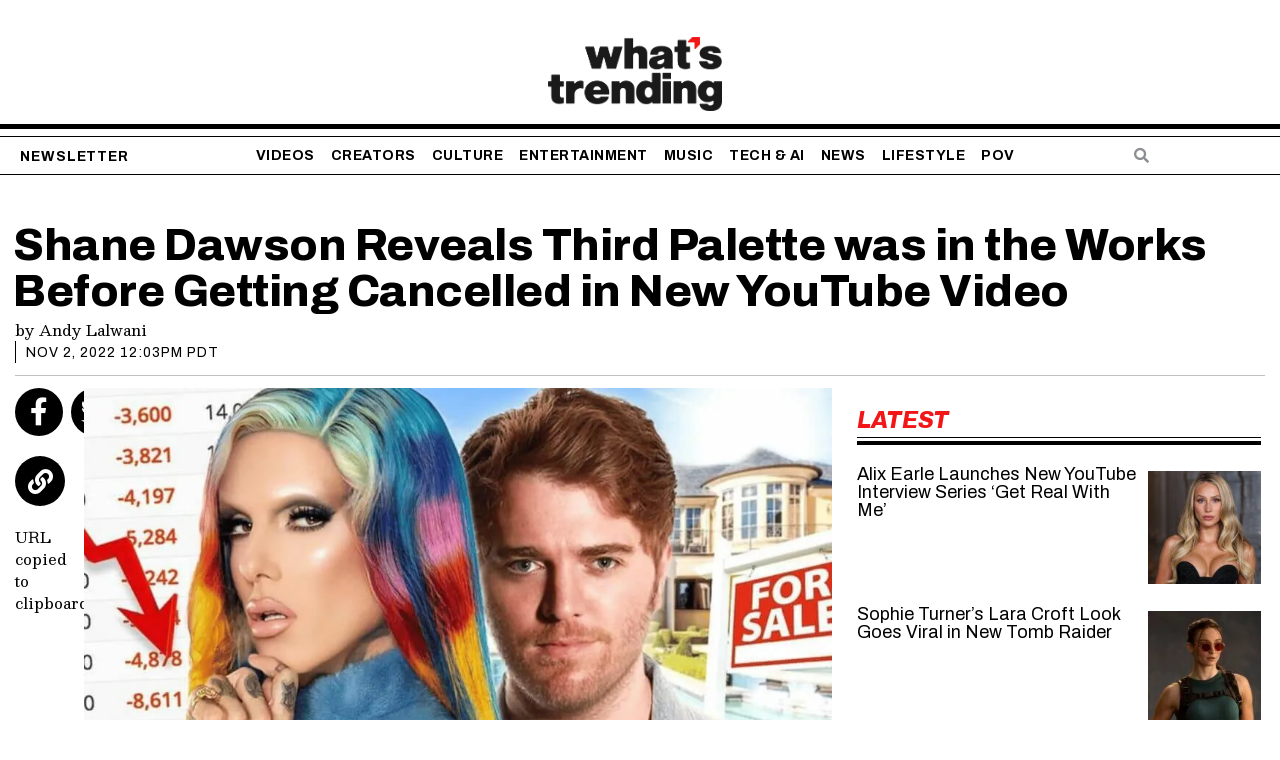

--- FILE ---
content_type: text/html; charset=UTF-8
request_url: https://whatstrending.com/shane-dawson-jeffree-star-scrapped-palette/
body_size: 94012
content:
<!DOCTYPE html> <html lang="en-US" class="no-js"> <head><script>if(navigator.userAgent.match(/MSIE|Internet Explorer/i)||navigator.userAgent.match(/Trident\/7\..*?rv:11/i)){let e=document.location.href;if(!e.match(/[?&]nonitro/)){if(e.indexOf("?")==-1){if(e.indexOf("#")==-1){document.location.href=e+"?nonitro=1"}else{document.location.href=e.replace("#","?nonitro=1#")}}else{if(e.indexOf("#")==-1){document.location.href=e+"&nonitro=1"}else{document.location.href=e.replace("#","&nonitro=1#")}}}}</script><link rel="preconnect" href="https://whatstrending.com" /><meta charset="UTF-8" /><meta name="viewport" content="width=device-width, initial-scale=1.0" /><title>Shane Dawson Reveals Third Palette was in the Works Before Getting Cancelled in New YouTube Video | What&#039;s Trending</title><meta name="robots" content="max-snippet:-1,max-image-preview:large,max-video-preview:-1" /><meta name="description" content="Shane Dawson released his latest YouTube docuseries The Cancelled World of Jeffree Star and Shane Dawson. The first episode details what Shane Dawson is up to&#8230;" /><meta property="og:type" content="article" /><meta property="og:locale" content="en_US" /><meta property="og:site_name" content="What&#039;s Trending" /><meta property="og:title" content="Shane Dawson Reveals Third Palette was in the Works Before Getting Cancelled in New YouTube Video" /><meta property="og:description" content="Shane Dawson released his latest YouTube docuseries The Cancelled World of Jeffree Star and Shane Dawson. The first episode details what Shane Dawson is up to at the moment and even details where he&#8230;" /><meta property="og:url" content="https://whatstrending.com/shane-dawson-jeffree-star-scrapped-palette/" /><meta property="og:image" content="https://whatstrending.com/wp-content/uploads/2022/11/asd.jpg" /><meta property="og:image:width" content="1920" /><meta property="og:image:height" content="1080" /><meta property="og:image:alt" content="Jeffree Star and Shane Dawson with a red downward arrow and a house for sale sign in the background" /><meta property="article:published_time" content="2022-11-02T19:03:25+00:00" /><meta property="article:modified_time" content="2022-11-02T19:04:49+00:00" /><meta property="article:publisher" content="https://www.facebook.com/whatstrending" /><meta name="twitter:card" content="summary_large_image" /><meta name="twitter:title" content="Shane Dawson Reveals Third Palette was in the Works Before Getting Cancelled in New YouTube Video" /><meta name="twitter:description" content="Shane Dawson released his latest YouTube docuseries The Cancelled World of Jeffree Star and Shane Dawson. The first episode details what Shane Dawson is up to at the moment and even details where he&#8230;" /><meta name="twitter:image" content="https://whatstrending.com/wp-content/uploads/2022/11/asd.jpg" /><meta name="twitter:image:alt" content="Jeffree Star and Shane Dawson with a red downward arrow and a house for sale sign in the background" /><meta name="twitter:card" content="summary_large_image" /><meta name="twitter:image" content="https://whatstrending.com/wp-content/uploads/2022/11/asd.jpg" /><meta name="generator" content="Elementor 3.25.10; features: additional_custom_breakpoints, e_optimized_control_loading; settings: css_print_method-internal, google_font-enabled, font_display-swap" /><meta name="msapplication-TileImage" content="https://whatstrending.com/wp-content/uploads/2023/09/cropped-WT_Logo_Arrow_RoundedRectangle1-270x270.png" /><meta name="generator" content="NitroPack" /><script>var NPSH,NitroScrollHelper;NPSH=NitroScrollHelper=function(){let e=null;const o=window.sessionStorage.getItem("nitroScrollPos");function t(){let e=JSON.parse(window.sessionStorage.getItem("nitroScrollPos"))||{};if(typeof e!=="object"){e={}}e[document.URL]=window.scrollY;window.sessionStorage.setItem("nitroScrollPos",JSON.stringify(e))}window.addEventListener("scroll",function(){if(e!==null){clearTimeout(e)}e=setTimeout(t,200)},{passive:true});let r={};r.getScrollPos=()=>{if(!o){return 0}const e=JSON.parse(o);return e[document.URL]||0};r.isScrolled=()=>{return r.getScrollPos()>document.documentElement.clientHeight*.5};return r}();</script><script>(function(){var a=false;var e=document.documentElement.classList;var i=navigator.userAgent.toLowerCase();var n=["android","iphone","ipad"];var r=n.length;var o;var d=null;for(var t=0;t<r;t++){o=n[t];if(i.indexOf(o)>-1)d=o;if(e.contains(o)){a=true;e.remove(o)}}if(a&&d){e.add(d);if(d=="iphone"||d=="ipad"){e.add("ios")}}})();</script><script type="text/worker" id="nitro-web-worker">var preloadRequests=0;var remainingCount={};var baseURI="";self.onmessage=function(e){switch(e.data.cmd){case"RESOURCE_PRELOAD":var o=e.data.requestId;remainingCount[o]=0;e.data.resources.forEach(function(e){preload(e,function(o){return function(){console.log(o+" DONE: "+e);if(--remainingCount[o]==0){self.postMessage({cmd:"RESOURCE_PRELOAD",requestId:o})}}}(o));remainingCount[o]++});break;case"SET_BASEURI":baseURI=e.data.uri;break}};async function preload(e,o){if(typeof URL!=="undefined"&&baseURI){try{var a=new URL(e,baseURI);e=a.href}catch(e){console.log("Worker error: "+e.message)}}console.log("Preloading "+e);try{var n=new Request(e,{mode:"no-cors",redirect:"follow"});await fetch(n);o()}catch(a){console.log(a);var r=new XMLHttpRequest;r.responseType="blob";r.onload=o;r.onerror=o;r.open("GET",e,true);r.send()}}</script><script id="nprl">(()=>{if(window.NPRL!=undefined)return;(function(e){var t=e.prototype;t.after||(t.after=function(){var e,t=arguments,n=t.length,r=0,i=this,o=i.parentNode,a=Node,c=String,u=document;if(o!==null){while(r<n){(e=t[r])instanceof a?(i=i.nextSibling)!==null?o.insertBefore(e,i):o.appendChild(e):o.appendChild(u.createTextNode(c(e)));++r}}})})(Element);var e,t;e=t=function(){var t=false;var r=window.URL||window.webkitURL;var i=true;var o=true;var a=2;var c=null;var u=null;var d=true;var s=window.nitroGtmExcludes!=undefined;var l=s?JSON.parse(atob(window.nitroGtmExcludes)).map(e=>new RegExp(e)):[];var f;var m;var v=null;var p=null;var g=null;var h={touch:["touchmove","touchend"],default:["mousemove","click","keydown","wheel"]};var E=true;var y=[];var w=false;var b=[];var S=0;var N=0;var L=false;var T=0;var R=null;var O=false;var A=false;var C=false;var P=[];var I=[];var M=[];var k=[];var x=false;var _={};var j=new Map;var B="noModule"in HTMLScriptElement.prototype;var q=requestAnimationFrame||mozRequestAnimationFrame||webkitRequestAnimationFrame||msRequestAnimationFrame;const D="gtm.js?id=";function H(e,t){if(!_[e]){_[e]=[]}_[e].push(t)}function U(e,t){if(_[e]){var n=0,r=_[e];for(var n=0;n<r.length;n++){r[n].call(this,t)}}}function Y(){(function(e,t){var r=null;var i=function(e){r(e)};var o=null;var a={};var c=null;var u=null;var d=0;e.addEventListener(t,function(r){if(["load","DOMContentLoaded"].indexOf(t)!=-1){if(u){Q(function(){e.triggerNitroEvent(t)})}c=true}else if(t=="readystatechange"){d++;n.ogReadyState=d==1?"interactive":"complete";if(u&&u>=d){n.documentReadyState=n.ogReadyState;Q(function(){e.triggerNitroEvent(t)})}}});e.addEventListener(t+"Nitro",function(e){if(["load","DOMContentLoaded"].indexOf(t)!=-1){if(!c){e.preventDefault();e.stopImmediatePropagation()}else{}u=true}else if(t=="readystatechange"){u=n.documentReadyState=="interactive"?1:2;if(d<u){e.preventDefault();e.stopImmediatePropagation()}}});switch(t){case"load":o="onload";break;case"readystatechange":o="onreadystatechange";break;case"pageshow":o="onpageshow";break;default:o=null;break}if(o){Object.defineProperty(e,o,{get:function(){return r},set:function(n){if(typeof n!=="function"){r=null;e.removeEventListener(t+"Nitro",i)}else{if(!r){e.addEventListener(t+"Nitro",i)}r=n}}})}Object.defineProperty(e,"addEventListener"+t,{value:function(r){if(r!=t||!n.startedScriptLoading||document.currentScript&&document.currentScript.hasAttribute("nitro-exclude")){}else{arguments[0]+="Nitro"}e.ogAddEventListener.apply(e,arguments);a[arguments[1]]=arguments[0]}});Object.defineProperty(e,"removeEventListener"+t,{value:function(t){var n=a[arguments[1]];arguments[0]=n;e.ogRemoveEventListener.apply(e,arguments)}});Object.defineProperty(e,"triggerNitroEvent"+t,{value:function(t,n){n=n||e;var r=new Event(t+"Nitro",{bubbles:true});r.isNitroPack=true;Object.defineProperty(r,"type",{get:function(){return t},set:function(){}});Object.defineProperty(r,"target",{get:function(){return n},set:function(){}});e.dispatchEvent(r)}});if(typeof e.triggerNitroEvent==="undefined"){(function(){var t=e.addEventListener;var n=e.removeEventListener;Object.defineProperty(e,"ogAddEventListener",{value:t});Object.defineProperty(e,"ogRemoveEventListener",{value:n});Object.defineProperty(e,"addEventListener",{value:function(n){var r="addEventListener"+n;if(typeof e[r]!=="undefined"){e[r].apply(e,arguments)}else{t.apply(e,arguments)}},writable:true});Object.defineProperty(e,"removeEventListener",{value:function(t){var r="removeEventListener"+t;if(typeof e[r]!=="undefined"){e[r].apply(e,arguments)}else{n.apply(e,arguments)}}});Object.defineProperty(e,"triggerNitroEvent",{value:function(t,n){var r="triggerNitroEvent"+t;if(typeof e[r]!=="undefined"){e[r].apply(e,arguments)}}})})()}}).apply(null,arguments)}Y(window,"load");Y(window,"pageshow");Y(window,"DOMContentLoaded");Y(document,"DOMContentLoaded");Y(document,"readystatechange");try{var F=new Worker(r.createObjectURL(new Blob([document.getElementById("nitro-web-worker").textContent],{type:"text/javascript"})))}catch(e){var F=new Worker("data:text/javascript;base64,"+btoa(document.getElementById("nitro-web-worker").textContent))}F.onmessage=function(e){if(e.data.cmd=="RESOURCE_PRELOAD"){U(e.data.requestId,e)}};if(typeof document.baseURI!=="undefined"){F.postMessage({cmd:"SET_BASEURI",uri:document.baseURI})}var G=function(e){if(--S==0){Q(K)}};var W=function(e){e.target.removeEventListener("load",W);e.target.removeEventListener("error",W);e.target.removeEventListener("nitroTimeout",W);if(e.type!="nitroTimeout"){clearTimeout(e.target.nitroTimeout)}if(--N==0&&S==0){Q(J)}};var X=function(e){var t=e.textContent;try{var n=r.createObjectURL(new Blob([t.replace(/^(?:<!--)?(.*?)(?:-->)?$/gm,"$1")],{type:"text/javascript"}))}catch(e){var n="data:text/javascript;base64,"+btoa(t.replace(/^(?:<!--)?(.*?)(?:-->)?$/gm,"$1"))}return n};var K=function(){n.documentReadyState="interactive";document.triggerNitroEvent("readystatechange");document.triggerNitroEvent("DOMContentLoaded");if(window.pageYOffset||window.pageXOffset){window.dispatchEvent(new Event("scroll"))}A=true;Q(function(){if(N==0){Q(J)}Q($)})};var J=function(){if(!A||O)return;O=true;R.disconnect();en();n.documentReadyState="complete";document.triggerNitroEvent("readystatechange");window.triggerNitroEvent("load",document);window.triggerNitroEvent("pageshow",document);if(window.pageYOffset||window.pageXOffset||location.hash){let e=typeof history.scrollRestoration!=="undefined"&&history.scrollRestoration=="auto";if(e&&typeof NPSH!=="undefined"&&NPSH.getScrollPos()>0&&window.pageYOffset>document.documentElement.clientHeight*.5){window.scrollTo(0,NPSH.getScrollPos())}else if(location.hash){try{let e=document.querySelector(location.hash);if(e){e.scrollIntoView()}}catch(e){}}}var e=null;if(a==1){e=eo}else{e=eu}Q(e)};var Q=function(e){setTimeout(e,0)};var V=function(e){if(e.type=="touchend"||e.type=="click"){g=e}};var $=function(){if(d&&g){setTimeout(function(e){return function(){var t=function(e,t,n){var r=new Event(e,{bubbles:true,cancelable:true});if(e=="click"){r.clientX=t;r.clientY=n}else{r.touches=[{clientX:t,clientY:n}]}return r};var n;if(e.type=="touchend"){var r=e.changedTouches[0];n=document.elementFromPoint(r.clientX,r.clientY);n.dispatchEvent(t("touchstart"),r.clientX,r.clientY);n.dispatchEvent(t("touchend"),r.clientX,r.clientY);n.dispatchEvent(t("click"),r.clientX,r.clientY)}else if(e.type=="click"){n=document.elementFromPoint(e.clientX,e.clientY);n.dispatchEvent(t("click"),e.clientX,e.clientY)}}}(g),150);g=null}};var z=function(e){if(e.tagName=="SCRIPT"&&!e.hasAttribute("data-nitro-for-id")&&!e.hasAttribute("nitro-document-write")||e.tagName=="IMG"&&(e.hasAttribute("src")||e.hasAttribute("srcset"))||e.tagName=="IFRAME"&&e.hasAttribute("src")||e.tagName=="LINK"&&e.hasAttribute("href")&&e.hasAttribute("rel")&&e.getAttribute("rel")=="stylesheet"){if(e.tagName==="IFRAME"&&e.src.indexOf("about:blank")>-1){return}var t="";switch(e.tagName){case"LINK":t=e.href;break;case"IMG":if(k.indexOf(e)>-1)return;t=e.srcset||e.src;break;default:t=e.src;break}var n=e.getAttribute("type");if(!t&&e.tagName!=="SCRIPT")return;if((e.tagName=="IMG"||e.tagName=="LINK")&&(t.indexOf("data:")===0||t.indexOf("blob:")===0))return;if(e.tagName=="SCRIPT"&&n&&n!=="text/javascript"&&n!=="application/javascript"){if(n!=="module"||!B)return}if(e.tagName==="SCRIPT"){if(k.indexOf(e)>-1)return;if(e.noModule&&B){return}let t=null;if(document.currentScript){if(document.currentScript.src&&document.currentScript.src.indexOf(D)>-1){t=document.currentScript}if(document.currentScript.hasAttribute("data-nitro-gtm-id")){e.setAttribute("data-nitro-gtm-id",document.currentScript.getAttribute("data-nitro-gtm-id"))}}else if(window.nitroCurrentScript){if(window.nitroCurrentScript.src&&window.nitroCurrentScript.src.indexOf(D)>-1){t=window.nitroCurrentScript}}if(t&&s){let n=false;for(const t of l){n=e.src?t.test(e.src):t.test(e.textContent);if(n){break}}if(!n){e.type="text/googletagmanagerscript";let n=t.hasAttribute("data-nitro-gtm-id")?t.getAttribute("data-nitro-gtm-id"):t.id;if(!j.has(n)){j.set(n,[])}let r=j.get(n);r.push(e);return}}if(!e.src){if(e.textContent.length>0){e.textContent+="\n;if(document.currentScript.nitroTimeout) {clearTimeout(document.currentScript.nitroTimeout);}; setTimeout(function() { this.dispatchEvent(new Event('load')); }.bind(document.currentScript), 0);"}else{return}}else{}k.push(e)}if(!e.hasOwnProperty("nitroTimeout")){N++;e.addEventListener("load",W,true);e.addEventListener("error",W,true);e.addEventListener("nitroTimeout",W,true);e.nitroTimeout=setTimeout(function(){console.log("Resource timed out",e);e.dispatchEvent(new Event("nitroTimeout"))},5e3)}}};var Z=function(e){if(e.hasOwnProperty("nitroTimeout")&&e.nitroTimeout){clearTimeout(e.nitroTimeout);e.nitroTimeout=null;e.dispatchEvent(new Event("nitroTimeout"))}};document.documentElement.addEventListener("load",function(e){if(e.target.tagName=="SCRIPT"||e.target.tagName=="IMG"){k.push(e.target)}},true);document.documentElement.addEventListener("error",function(e){if(e.target.tagName=="SCRIPT"||e.target.tagName=="IMG"){k.push(e.target)}},true);var ee=["appendChild","replaceChild","insertBefore","prepend","append","before","after","replaceWith","insertAdjacentElement"];var et=function(){if(s){window._nitro_setTimeout=window.setTimeout;window.setTimeout=function(e,t,...n){let r=document.currentScript||window.nitroCurrentScript;if(!r||r.src&&r.src.indexOf(D)==-1){return window._nitro_setTimeout.call(window,e,t,...n)}return window._nitro_setTimeout.call(window,function(e,t){return function(...n){window.nitroCurrentScript=e;t(...n)}}(r,e),t,...n)}}ee.forEach(function(e){HTMLElement.prototype["og"+e]=HTMLElement.prototype[e];HTMLElement.prototype[e]=function(...t){if(this.parentNode||this===document.documentElement){switch(e){case"replaceChild":case"insertBefore":t.pop();break;case"insertAdjacentElement":t.shift();break}t.forEach(function(e){if(!e)return;if(e.tagName=="SCRIPT"){z(e)}else{if(e.children&&e.children.length>0){e.querySelectorAll("script").forEach(z)}}})}return this["og"+e].apply(this,arguments)}})};var en=function(){if(s&&typeof window._nitro_setTimeout==="function"){window.setTimeout=window._nitro_setTimeout}ee.forEach(function(e){HTMLElement.prototype[e]=HTMLElement.prototype["og"+e]})};var er=async function(){if(o){ef(f);ef(V);if(v){clearTimeout(v);v=null}}if(T===1){L=true;return}else if(T===0){T=-1}n.startedScriptLoading=true;Object.defineProperty(document,"readyState",{get:function(){return n.documentReadyState},set:function(){}});var e=document.documentElement;var t={attributes:true,attributeFilter:["src"],childList:true,subtree:true};R=new MutationObserver(function(e,t){e.forEach(function(e){if(e.type=="childList"&&e.addedNodes.length>0){e.addedNodes.forEach(function(e){if(!document.documentElement.contains(e)){return}if(e.tagName=="IMG"||e.tagName=="IFRAME"||e.tagName=="LINK"){z(e)}})}if(e.type=="childList"&&e.removedNodes.length>0){e.removedNodes.forEach(function(e){if(e.tagName=="IFRAME"||e.tagName=="LINK"){Z(e)}})}if(e.type=="attributes"){var t=e.target;if(!document.documentElement.contains(t)){return}if(t.tagName=="IFRAME"||t.tagName=="LINK"||t.tagName=="IMG"||t.tagName=="SCRIPT"){z(t)}}})});R.observe(e,t);if(!s){et()}await Promise.all(P);var r=b.shift();var i=null;var a=false;while(r){var c;var u=JSON.parse(atob(r.meta));var d=u.delay;if(r.type=="inline"){var l=document.getElementById(r.id);if(l){l.remove()}else{r=b.shift();continue}c=X(l);if(c===false){r=b.shift();continue}}else{c=r.src}if(!a&&r.type!="inline"&&(typeof u.attributes.async!="undefined"||typeof u.attributes.defer!="undefined")){if(i===null){i=r}else if(i===r){a=true}if(!a){b.push(r);r=b.shift();continue}}var m=document.createElement("script");m.src=c;m.setAttribute("data-nitro-for-id",r.id);for(var p in u.attributes){try{if(u.attributes[p]===false){m.setAttribute(p,"")}else{m.setAttribute(p,u.attributes[p])}}catch(e){console.log("Error while setting script attribute",m,e)}}m.async=false;if(u.canonicalLink!=""&&Object.getOwnPropertyDescriptor(m,"src")?.configurable!==false){(e=>{Object.defineProperty(m,"src",{get:function(){return e.canonicalLink},set:function(){}})})(u)}if(d){setTimeout((function(e,t){var n=document.querySelector("[data-nitro-marker-id='"+t+"']");if(n){n.after(e)}else{document.head.appendChild(e)}}).bind(null,m,r.id),d)}else{m.addEventListener("load",G);m.addEventListener("error",G);if(!m.noModule||!B){S++}var g=document.querySelector("[data-nitro-marker-id='"+r.id+"']");if(g){Q(function(e,t){return function(){e.after(t)}}(g,m))}else{Q(function(e){return function(){document.head.appendChild(e)}}(m))}}r=b.shift()}};var ei=function(){var e=document.getElementById("nitro-deferred-styles");var t=document.createElement("div");t.innerHTML=e.textContent;return t};var eo=async function(e){isPreload=e&&e.type=="NitroPreload";if(!isPreload){T=-1;E=false;if(o){ef(f);ef(V);if(v){clearTimeout(v);v=null}}}if(w===false){var t=ei();let e=t.querySelectorAll('style,link[rel="stylesheet"]');w=e.length;if(w){let e=document.getElementById("nitro-deferred-styles-marker");e.replaceWith.apply(e,t.childNodes)}else if(isPreload){Q(ed)}else{es()}}else if(w===0&&!isPreload){es()}};var ea=function(){var e=ei();var t=e.childNodes;var n;var r=[];for(var i=0;i<t.length;i++){n=t[i];if(n.href){r.push(n.href)}}var o="css-preload";H(o,function(e){eo(new Event("NitroPreload"))});if(r.length){F.postMessage({cmd:"RESOURCE_PRELOAD",resources:r,requestId:o})}else{Q(function(){U(o)})}};var ec=function(){if(T===-1)return;T=1;var e=[];var t,n;for(var r=0;r<b.length;r++){t=b[r];if(t.type!="inline"){if(t.src){n=JSON.parse(atob(t.meta));if(n.delay)continue;if(n.attributes.type&&n.attributes.type=="module"&&!B)continue;e.push(t.src)}}}if(e.length){var i="js-preload";H(i,function(e){T=2;if(L){Q(er)}});F.postMessage({cmd:"RESOURCE_PRELOAD",resources:e,requestId:i})}};var eu=function(){while(I.length){style=I.shift();if(style.hasAttribute("nitropack-onload")){style.setAttribute("onload",style.getAttribute("nitropack-onload"));Q(function(e){return function(){e.dispatchEvent(new Event("load"))}}(style))}}while(M.length){style=M.shift();if(style.hasAttribute("nitropack-onerror")){style.setAttribute("onerror",style.getAttribute("nitropack-onerror"));Q(function(e){return function(){e.dispatchEvent(new Event("error"))}}(style))}}};var ed=function(){if(!x){if(i){Q(function(){var e=document.getElementById("nitro-critical-css");if(e){e.remove()}})}x=true;onStylesLoadEvent=new Event("NitroStylesLoaded");onStylesLoadEvent.isNitroPack=true;window.dispatchEvent(onStylesLoadEvent)}};var es=function(){if(a==2){Q(er)}else{eu()}};var el=function(e){m.forEach(function(t){document.addEventListener(t,e,true)})};var ef=function(e){m.forEach(function(t){document.removeEventListener(t,e,true)})};if(s){et()}return{setAutoRemoveCriticalCss:function(e){i=e},registerScript:function(e,t,n){b.push({type:"remote",src:e,id:t,meta:n})},registerInlineScript:function(e,t){b.push({type:"inline",id:e,meta:t})},registerStyle:function(e,t,n){y.push({href:e,rel:t,media:n})},onLoadStyle:function(e){I.push(e);if(w!==false&&--w==0){Q(ed);if(E){E=false}else{es()}}},onErrorStyle:function(e){M.push(e);if(w!==false&&--w==0){Q(ed);if(E){E=false}else{es()}}},loadJs:function(e,t){if(!e.src){var n=X(e);if(n!==false){e.src=n;e.textContent=""}}if(t){Q(function(e,t){return function(){e.after(t)}}(t,e))}else{Q(function(e){return function(){document.head.appendChild(e)}}(e))}},loadQueuedResources:async function(){window.dispatchEvent(new Event("NitroBootStart"));if(p){clearTimeout(p);p=null}window.removeEventListener("load",e.loadQueuedResources);f=a==1?er:eo;if(!o||g){Q(f)}else{if(navigator.userAgent.indexOf(" Edge/")==-1){ea();H("css-preload",ec)}el(f);if(u){if(c){v=setTimeout(f,c)}}else{}}},fontPreload:function(e){var t="critical-fonts";H(t,function(e){document.getElementById("nitro-critical-fonts").type="text/css"});F.postMessage({cmd:"RESOURCE_PRELOAD",resources:e,requestId:t})},boot:function(){if(t)return;t=true;C=typeof NPSH!=="undefined"&&NPSH.isScrolled();let n=document.prerendering;if(location.hash||C||n){o=false}m=h.default.concat(h.touch);p=setTimeout(e.loadQueuedResources,1500);el(V);if(C){e.loadQueuedResources()}else{window.addEventListener("load",e.loadQueuedResources)}},addPrerequisite:function(e){P.push(e)},getTagManagerNodes:function(e){if(!e)return j;return j.get(e)??[]}}}();var n,r;n=r=function(){var t=document.write;return{documentWrite:function(n,r){if(n&&n.hasAttribute("nitro-exclude")){return t.call(document,r)}var i=null;if(n.documentWriteContainer){i=n.documentWriteContainer}else{i=document.createElement("span");n.documentWriteContainer=i}var o=null;if(n){if(n.hasAttribute("data-nitro-for-id")){o=document.querySelector('template[data-nitro-marker-id="'+n.getAttribute("data-nitro-for-id")+'"]')}else{o=n}}i.innerHTML+=r;i.querySelectorAll("script").forEach(function(e){e.setAttribute("nitro-document-write","")});if(!i.parentNode){if(o){o.parentNode.insertBefore(i,o)}else{document.body.appendChild(i)}}var a=document.createElement("span");a.innerHTML=r;var c=a.querySelectorAll("script");if(c.length){c.forEach(function(t){var n=t.getAttributeNames();var r=document.createElement("script");n.forEach(function(e){r.setAttribute(e,t.getAttribute(e))});r.async=false;if(!t.src&&t.textContent){r.textContent=t.textContent}e.loadJs(r,o)})}},TrustLogo:function(e,t){var n=document.getElementById(e);var r=document.createElement("img");r.src=t;n.parentNode.insertBefore(r,n)},documentReadyState:"loading",ogReadyState:document.readyState,startedScriptLoading:false,loadScriptDelayed:function(e,t){setTimeout(function(){var t=document.createElement("script");t.src=e;document.head.appendChild(t)},t)}}}();document.write=function(e){n.documentWrite(document.currentScript,e)};document.writeln=function(e){n.documentWrite(document.currentScript,e+"\n")};window.NPRL=e;window.NitroResourceLoader=t;window.NPh=n;window.NitroPackHelper=r})();</script><template id="nitro-deferred-styles-marker"></template><style id="nitro-fonts">@font-face{font-family:"Besley";font-style:normal;font-weight:400;font-display:swap;src:url("https://fonts.gstatic.com/s/besley/v22/PlIhFlO1MaNwaNGWUC92IOH_mtG4fbbBed1iFdGg4-A84N6w.woff2") format("woff2");unicode-range:U+0100-02BA,U+02BD-02C5,U+02C7-02CC,U+02CE-02D7,U+02DD-02FF,U+0304,U+0308,U+0329,U+1D00-1DBF,U+1E00-1E9F,U+1EF2-1EFF,U+2020,U+20A0-20AB,U+20AD-20C0,U+2113,U+2C60-2C7F,U+A720-A7FF}@font-face{font-family:"Besley";font-style:normal;font-weight:400;font-display:swap;src:url("https://fonts.gstatic.com/s/besley/v22/PlIhFlO1MaNwaNGWUC92IOH_mtG4fbbBedNiFdGg4-A84A.woff2") format("woff2");unicode-range:U+0000-00FF,U+0131,U+0152-0153,U+02BB-02BC,U+02C6,U+02DA,U+02DC,U+0304,U+0308,U+0329,U+2000-206F,U+20AC,U+2122,U+2191,U+2193,U+2212,U+2215,U+FEFF,U+FFFD}@font-face{font-family:"Bodoni Moda";font-style:normal;font-weight:400;font-display:swap;src:url("https://fonts.gstatic.com/s/bodonimoda/v28/aFT67PxzY382XsXX63LUYL6GYFcan6NJrKp-VPjfJMShrpsGFUt8oU7a8Pt4tHrJcwDiodAY.woff2") format("woff2");unicode-range:U+0302-0303,U+0305,U+0307-0308,U+0310,U+0312,U+0315,U+031A,U+0326-0327,U+032C,U+032F-0330,U+0332-0333,U+0338,U+033A,U+0346,U+034D,U+0391-03A1,U+03A3-03A9,U+03B1-03C9,U+03D1,U+03D5-03D6,U+03F0-03F1,U+03F4-03F5,U+2016-2017,U+2034-2038,U+203C,U+2040,U+2043,U+2047,U+2050,U+2057,U+205F,U+2070-2071,U+2074-208E,U+2090-209C,U+20D0-20DC,U+20E1,U+20E5-20EF,U+2100-2112,U+2114-2115,U+2117-2121,U+2123-214F,U+2190,U+2192,U+2194-21AE,U+21B0-21E5,U+21F1-21F2,U+21F4-2211,U+2213-2214,U+2216-22FF,U+2308-230B,U+2310,U+2319,U+231C-2321,U+2336-237A,U+237C,U+2395,U+239B-23B7,U+23D0,U+23DC-23E1,U+2474-2475,U+25AF,U+25B3,U+25B7,U+25BD,U+25C1,U+25CA,U+25CC,U+25FB,U+266D-266F,U+27C0-27FF,U+2900-2AFF,U+2B0E-2B11,U+2B30-2B4C,U+2BFE,U+3030,U+FF5B,U+FF5D,U+1D400-1D7FF,U+1EE00-1EEFF}@font-face{font-family:"Bodoni Moda";font-style:normal;font-weight:400;font-display:swap;src:url("https://fonts.gstatic.com/s/bodonimoda/v28/aFT67PxzY382XsXX63LUYL6GYFcan6NJrKp-VPjfJMShrpsGFUt8oU7a8Ol4tHrJcwDiodAY.woff2") format("woff2");unicode-range:U+0001-000C,U+000E-001F,U+007F-009F,U+20DD-20E0,U+20E2-20E4,U+2150-218F,U+2190,U+2192,U+2194-2199,U+21AF,U+21E6-21F0,U+21F3,U+2218-2219,U+2299,U+22C4-22C6,U+2300-243F,U+2440-244A,U+2460-24FF,U+25A0-27BF,U+2800-28FF,U+2921-2922,U+2981,U+29BF,U+29EB,U+2B00-2BFF,U+4DC0-4DFF,U+FFF9-FFFB,U+10140-1018E,U+10190-1019C,U+101A0,U+101D0-101FD,U+102E0-102FB,U+10E60-10E7E,U+1D2C0-1D2D3,U+1D2E0-1D37F,U+1F000-1F0FF,U+1F100-1F1AD,U+1F1E6-1F1FF,U+1F30D-1F30F,U+1F315,U+1F31C,U+1F31E,U+1F320-1F32C,U+1F336,U+1F378,U+1F37D,U+1F382,U+1F393-1F39F,U+1F3A7-1F3A8,U+1F3AC-1F3AF,U+1F3C2,U+1F3C4-1F3C6,U+1F3CA-1F3CE,U+1F3D4-1F3E0,U+1F3ED,U+1F3F1-1F3F3,U+1F3F5-1F3F7,U+1F408,U+1F415,U+1F41F,U+1F426,U+1F43F,U+1F441-1F442,U+1F444,U+1F446-1F449,U+1F44C-1F44E,U+1F453,U+1F46A,U+1F47D,U+1F4A3,U+1F4B0,U+1F4B3,U+1F4B9,U+1F4BB,U+1F4BF,U+1F4C8-1F4CB,U+1F4D6,U+1F4DA,U+1F4DF,U+1F4E3-1F4E6,U+1F4EA-1F4ED,U+1F4F7,U+1F4F9-1F4FB,U+1F4FD-1F4FE,U+1F503,U+1F507-1F50B,U+1F50D,U+1F512-1F513,U+1F53E-1F54A,U+1F54F-1F5FA,U+1F610,U+1F650-1F67F,U+1F687,U+1F68D,U+1F691,U+1F694,U+1F698,U+1F6AD,U+1F6B2,U+1F6B9-1F6BA,U+1F6BC,U+1F6C6-1F6CF,U+1F6D3-1F6D7,U+1F6E0-1F6EA,U+1F6F0-1F6F3,U+1F6F7-1F6FC,U+1F700-1F7FF,U+1F800-1F80B,U+1F810-1F847,U+1F850-1F859,U+1F860-1F887,U+1F890-1F8AD,U+1F8B0-1F8BB,U+1F8C0-1F8C1,U+1F900-1F90B,U+1F93B,U+1F946,U+1F984,U+1F996,U+1F9E9,U+1FA00-1FA6F,U+1FA70-1FA7C,U+1FA80-1FA89,U+1FA8F-1FAC6,U+1FACE-1FADC,U+1FADF-1FAE9,U+1FAF0-1FAF8,U+1FB00-1FBFF}@font-face{font-family:"Bodoni Moda";font-style:normal;font-weight:400;font-display:swap;src:url("https://fonts.gstatic.com/s/bodonimoda/v28/aFT67PxzY382XsXX63LUYL6GYFcan6NJrKp-VPjfJMShrpsGFUt8oU7a8Il4tHrJcwDiodAY.woff2") format("woff2");unicode-range:U+0100-02BA,U+02BD-02C5,U+02C7-02CC,U+02CE-02D7,U+02DD-02FF,U+0304,U+0308,U+0329,U+1D00-1DBF,U+1E00-1E9F,U+1EF2-1EFF,U+2020,U+20A0-20AB,U+20AD-20C0,U+2113,U+2C60-2C7F,U+A720-A7FF}@font-face{font-family:"Bodoni Moda";font-style:normal;font-weight:400;font-display:swap;src:url("https://fonts.gstatic.com/s/bodonimoda/v28/aFT67PxzY382XsXX63LUYL6GYFcan6NJrKp-VPjfJMShrpsGFUt8oU7a8Id4tHrJcwDioQ.woff2") format("woff2");unicode-range:U+0000-00FF,U+0131,U+0152-0153,U+02BB-02BC,U+02C6,U+02DA,U+02DC,U+0304,U+0308,U+0329,U+2000-206F,U+20AC,U+2122,U+2191,U+2193,U+2212,U+2215,U+FEFF,U+FFFD}@font-face{font-family:"Lora";font-style:normal;font-weight:400;font-display:swap;src:url("https://fonts.gstatic.com/s/lora/v37/0QI6MX1D_JOuGQbT0gvTJPa787weuxJMkq18ndeYxZ2JTg.woff2") format("woff2");unicode-range:U+0460-052F,U+1C80-1C8A,U+20B4,U+2DE0-2DFF,U+A640-A69F,U+FE2E-FE2F}@font-face{font-family:"Lora";font-style:normal;font-weight:400;font-display:swap;src:url("https://fonts.gstatic.com/s/lora/v37/0QI6MX1D_JOuGQbT0gvTJPa787weuxJFkq18ndeYxZ2JTg.woff2") format("woff2");unicode-range:U+0301,U+0400-045F,U+0490-0491,U+04B0-04B1,U+2116}@font-face{font-family:"Lora";font-style:normal;font-weight:400;font-display:swap;src:url("https://fonts.gstatic.com/s/lora/v37/0QI6MX1D_JOuGQbT0gvTJPa787weuxI9kq18ndeYxZ2JTg.woff2") format("woff2");unicode-range:U+0302-0303,U+0305,U+0307-0308,U+0310,U+0312,U+0315,U+031A,U+0326-0327,U+032C,U+032F-0330,U+0332-0333,U+0338,U+033A,U+0346,U+034D,U+0391-03A1,U+03A3-03A9,U+03B1-03C9,U+03D1,U+03D5-03D6,U+03F0-03F1,U+03F4-03F5,U+2016-2017,U+2034-2038,U+203C,U+2040,U+2043,U+2047,U+2050,U+2057,U+205F,U+2070-2071,U+2074-208E,U+2090-209C,U+20D0-20DC,U+20E1,U+20E5-20EF,U+2100-2112,U+2114-2115,U+2117-2121,U+2123-214F,U+2190,U+2192,U+2194-21AE,U+21B0-21E5,U+21F1-21F2,U+21F4-2211,U+2213-2214,U+2216-22FF,U+2308-230B,U+2310,U+2319,U+231C-2321,U+2336-237A,U+237C,U+2395,U+239B-23B7,U+23D0,U+23DC-23E1,U+2474-2475,U+25AF,U+25B3,U+25B7,U+25BD,U+25C1,U+25CA,U+25CC,U+25FB,U+266D-266F,U+27C0-27FF,U+2900-2AFF,U+2B0E-2B11,U+2B30-2B4C,U+2BFE,U+3030,U+FF5B,U+FF5D,U+1D400-1D7FF,U+1EE00-1EEFF}@font-face{font-family:"Lora";font-style:normal;font-weight:400;font-display:swap;src:url("https://fonts.gstatic.com/s/lora/v37/0QI6MX1D_JOuGQbT0gvTJPa787weuxIvkq18ndeYxZ2JTg.woff2") format("woff2");unicode-range:U+0001-000C,U+000E-001F,U+007F-009F,U+20DD-20E0,U+20E2-20E4,U+2150-218F,U+2190,U+2192,U+2194-2199,U+21AF,U+21E6-21F0,U+21F3,U+2218-2219,U+2299,U+22C4-22C6,U+2300-243F,U+2440-244A,U+2460-24FF,U+25A0-27BF,U+2800-28FF,U+2921-2922,U+2981,U+29BF,U+29EB,U+2B00-2BFF,U+4DC0-4DFF,U+FFF9-FFFB,U+10140-1018E,U+10190-1019C,U+101A0,U+101D0-101FD,U+102E0-102FB,U+10E60-10E7E,U+1D2C0-1D2D3,U+1D2E0-1D37F,U+1F000-1F0FF,U+1F100-1F1AD,U+1F1E6-1F1FF,U+1F30D-1F30F,U+1F315,U+1F31C,U+1F31E,U+1F320-1F32C,U+1F336,U+1F378,U+1F37D,U+1F382,U+1F393-1F39F,U+1F3A7-1F3A8,U+1F3AC-1F3AF,U+1F3C2,U+1F3C4-1F3C6,U+1F3CA-1F3CE,U+1F3D4-1F3E0,U+1F3ED,U+1F3F1-1F3F3,U+1F3F5-1F3F7,U+1F408,U+1F415,U+1F41F,U+1F426,U+1F43F,U+1F441-1F442,U+1F444,U+1F446-1F449,U+1F44C-1F44E,U+1F453,U+1F46A,U+1F47D,U+1F4A3,U+1F4B0,U+1F4B3,U+1F4B9,U+1F4BB,U+1F4BF,U+1F4C8-1F4CB,U+1F4D6,U+1F4DA,U+1F4DF,U+1F4E3-1F4E6,U+1F4EA-1F4ED,U+1F4F7,U+1F4F9-1F4FB,U+1F4FD-1F4FE,U+1F503,U+1F507-1F50B,U+1F50D,U+1F512-1F513,U+1F53E-1F54A,U+1F54F-1F5FA,U+1F610,U+1F650-1F67F,U+1F687,U+1F68D,U+1F691,U+1F694,U+1F698,U+1F6AD,U+1F6B2,U+1F6B9-1F6BA,U+1F6BC,U+1F6C6-1F6CF,U+1F6D3-1F6D7,U+1F6E0-1F6EA,U+1F6F0-1F6F3,U+1F6F7-1F6FC,U+1F700-1F7FF,U+1F800-1F80B,U+1F810-1F847,U+1F850-1F859,U+1F860-1F887,U+1F890-1F8AD,U+1F8B0-1F8BB,U+1F8C0-1F8C1,U+1F900-1F90B,U+1F93B,U+1F946,U+1F984,U+1F996,U+1F9E9,U+1FA00-1FA6F,U+1FA70-1FA7C,U+1FA80-1FA89,U+1FA8F-1FAC6,U+1FACE-1FADC,U+1FADF-1FAE9,U+1FAF0-1FAF8,U+1FB00-1FBFF}@font-face{font-family:"Lora";font-style:normal;font-weight:400;font-display:swap;src:url("https://fonts.gstatic.com/s/lora/v37/0QI6MX1D_JOuGQbT0gvTJPa787weuxJOkq18ndeYxZ2JTg.woff2") format("woff2");unicode-range:U+0102-0103,U+0110-0111,U+0128-0129,U+0168-0169,U+01A0-01A1,U+01AF-01B0,U+0300-0301,U+0303-0304,U+0308-0309,U+0323,U+0329,U+1EA0-1EF9,U+20AB}@font-face{font-family:"Lora";font-style:normal;font-weight:400;font-display:swap;src:url("https://fonts.gstatic.com/s/lora/v37/0QI6MX1D_JOuGQbT0gvTJPa787weuxJPkq18ndeYxZ2JTg.woff2") format("woff2");unicode-range:U+0100-02BA,U+02BD-02C5,U+02C7-02CC,U+02CE-02D7,U+02DD-02FF,U+0304,U+0308,U+0329,U+1D00-1DBF,U+1E00-1E9F,U+1EF2-1EFF,U+2020,U+20A0-20AB,U+20AD-20C0,U+2113,U+2C60-2C7F,U+A720-A7FF}@font-face{font-family:"Lora";font-style:normal;font-weight:400;font-display:swap;src:url("https://fonts.gstatic.com/s/lora/v37/0QI6MX1D_JOuGQbT0gvTJPa787weuxJBkq18ndeYxZ0.woff2") format("woff2");unicode-range:U+0000-00FF,U+0131,U+0152-0153,U+02BB-02BC,U+02C6,U+02DA,U+02DC,U+0304,U+0308,U+0329,U+2000-206F,U+20AC,U+2122,U+2191,U+2193,U+2212,U+2215,U+FEFF,U+FFFD}@font-face{font-family:"Ultra";font-style:normal;font-weight:400;font-display:swap;src:url("https://fonts.gstatic.com/s/ultra/v25/zOLy4prXmrtY-uTzwrKh68xEg-E.woff2") format("woff2");unicode-range:U+0100-02BA,U+02BD-02C5,U+02C7-02CC,U+02CE-02D7,U+02DD-02FF,U+0304,U+0308,U+0329,U+1D00-1DBF,U+1E00-1E9F,U+1EF2-1EFF,U+2020,U+20A0-20AB,U+20AD-20C0,U+2113,U+2C60-2C7F,U+A720-A7FF}@font-face{font-family:"Ultra";font-style:normal;font-weight:400;font-display:swap;src:url("https://fonts.gstatic.com/s/ultra/v25/zOLy4prXmrtY-uT9wrKh68xE.woff2") format("woff2");unicode-range:U+0000-00FF,U+0131,U+0152-0153,U+02BB-02BC,U+02C6,U+02DA,U+02DC,U+0304,U+0308,U+0329,U+2000-206F,U+20AC,U+2122,U+2191,U+2193,U+2212,U+2215,U+FEFF,U+FFFD}@font-face{font-family:"Font Awesome 5 Free";font-style:normal;font-weight:900;font-display:swap;src:url("https://whatstrending.com/nitropack_static/vpIGnsEtHdaKmxtWnkDzUtnzAvCMunus/assets/static/source/rev-b92f70e/whatstrending.com/wp-content/themes/fox/v55/css/lib/fontawesome-5.15.4/webfonts/fa-solid-900.eot");src:url("https://whatstrending.com/nitropack_static/vpIGnsEtHdaKmxtWnkDzUtnzAvCMunus/assets/static/source/rev-b92f70e/whatstrending.com/wp-content/themes/fox/v55/css/lib/fontawesome-5.15.4/webfonts/fa-solid-900.woff2") format("woff2")}@font-face{font-family:"Font Awesome 5 Brands";font-style:normal;font-weight:400;font-display:swap;src:url("https://whatstrending.com/nitropack_static/vpIGnsEtHdaKmxtWnkDzUtnzAvCMunus/assets/static/source/rev-b92f70e/whatstrending.com/wp-content/themes/fox/v55/css/lib/fontawesome-5.15.4/webfonts/fa-brands-400.eot");src:url("https://whatstrending.com/nitropack_static/vpIGnsEtHdaKmxtWnkDzUtnzAvCMunus/assets/static/source/rev-b92f70e/whatstrending.com/wp-content/themes/fox/v55/css/lib/fontawesome-5.15.4/webfonts/fa-brands-400.woff2") format("woff2")}@font-face{font-family:feather;src:url("https://whatstrending.com/nitropack_static/vpIGnsEtHdaKmxtWnkDzUtnzAvCMunus/assets/static/source/rev-b92f70e/whatstrending.com/wp-content/themes/fox/v55/css/lib/feather/1d76adb8b275a320a34d868775fc123d.feather.ttf") format("truetype");font-weight:400;font-style:normal;font-display:swap}@font-face{font-family:"Archivo";font-style:italic;font-weight:100;font-stretch:100%;font-display:swap;src:url("https://fonts.gstatic.com/s/archivo/v25/k3kBo8UDI-1M0wlSfdzyIEkpwTM29hr-8mTYCx-muKZlYPTr_Q.woff2") format("woff2");unicode-range:U+0102-0103,U+0110-0111,U+0128-0129,U+0168-0169,U+01A0-01A1,U+01AF-01B0,U+0300-0301,U+0303-0304,U+0308-0309,U+0323,U+0329,U+1EA0-1EF9,U+20AB}@font-face{font-family:"Archivo";font-style:italic;font-weight:100;font-stretch:100%;font-display:swap;src:url("https://fonts.gstatic.com/s/archivo/v25/k3kBo8UDI-1M0wlSfdzyIEkpwTM29hr-8mTYCx6muKZlYPTr_Q.woff2") format("woff2");unicode-range:U+0100-02BA,U+02BD-02C5,U+02C7-02CC,U+02CE-02D7,U+02DD-02FF,U+0304,U+0308,U+0329,U+1D00-1DBF,U+1E00-1E9F,U+1EF2-1EFF,U+2020,U+20A0-20AB,U+20AD-20C0,U+2113,U+2C60-2C7F,U+A720-A7FF}@font-face{font-family:"Archivo";font-style:italic;font-weight:100;font-stretch:100%;font-display:swap;src:url("https://fonts.gstatic.com/s/archivo/v25/k3kBo8UDI-1M0wlSfdzyIEkpwTM29hr-8mTYCxCmuKZlYPQ.woff2") format("woff2");unicode-range:U+0000-00FF,U+0131,U+0152-0153,U+02BB-02BC,U+02C6,U+02DA,U+02DC,U+0304,U+0308,U+0329,U+2000-206F,U+20AC,U+2122,U+2191,U+2193,U+2212,U+2215,U+FEFF,U+FFFD}@font-face{font-family:"Archivo";font-style:italic;font-weight:200;font-stretch:100%;font-display:swap;src:url("https://fonts.gstatic.com/s/archivo/v25/k3kBo8UDI-1M0wlSfdzyIEkpwTM29hr-8mTYCx-muKZlYPTr_Q.woff2") format("woff2");unicode-range:U+0102-0103,U+0110-0111,U+0128-0129,U+0168-0169,U+01A0-01A1,U+01AF-01B0,U+0300-0301,U+0303-0304,U+0308-0309,U+0323,U+0329,U+1EA0-1EF9,U+20AB}@font-face{font-family:"Archivo";font-style:italic;font-weight:200;font-stretch:100%;font-display:swap;src:url("https://fonts.gstatic.com/s/archivo/v25/k3kBo8UDI-1M0wlSfdzyIEkpwTM29hr-8mTYCx6muKZlYPTr_Q.woff2") format("woff2");unicode-range:U+0100-02BA,U+02BD-02C5,U+02C7-02CC,U+02CE-02D7,U+02DD-02FF,U+0304,U+0308,U+0329,U+1D00-1DBF,U+1E00-1E9F,U+1EF2-1EFF,U+2020,U+20A0-20AB,U+20AD-20C0,U+2113,U+2C60-2C7F,U+A720-A7FF}@font-face{font-family:"Archivo";font-style:italic;font-weight:200;font-stretch:100%;font-display:swap;src:url("https://fonts.gstatic.com/s/archivo/v25/k3kBo8UDI-1M0wlSfdzyIEkpwTM29hr-8mTYCxCmuKZlYPQ.woff2") format("woff2");unicode-range:U+0000-00FF,U+0131,U+0152-0153,U+02BB-02BC,U+02C6,U+02DA,U+02DC,U+0304,U+0308,U+0329,U+2000-206F,U+20AC,U+2122,U+2191,U+2193,U+2212,U+2215,U+FEFF,U+FFFD}@font-face{font-family:"Archivo";font-style:italic;font-weight:300;font-stretch:100%;font-display:swap;src:url("https://fonts.gstatic.com/s/archivo/v25/k3kBo8UDI-1M0wlSfdzyIEkpwTM29hr-8mTYCx-muKZlYPTr_Q.woff2") format("woff2");unicode-range:U+0102-0103,U+0110-0111,U+0128-0129,U+0168-0169,U+01A0-01A1,U+01AF-01B0,U+0300-0301,U+0303-0304,U+0308-0309,U+0323,U+0329,U+1EA0-1EF9,U+20AB}@font-face{font-family:"Archivo";font-style:italic;font-weight:300;font-stretch:100%;font-display:swap;src:url("https://fonts.gstatic.com/s/archivo/v25/k3kBo8UDI-1M0wlSfdzyIEkpwTM29hr-8mTYCx6muKZlYPTr_Q.woff2") format("woff2");unicode-range:U+0100-02BA,U+02BD-02C5,U+02C7-02CC,U+02CE-02D7,U+02DD-02FF,U+0304,U+0308,U+0329,U+1D00-1DBF,U+1E00-1E9F,U+1EF2-1EFF,U+2020,U+20A0-20AB,U+20AD-20C0,U+2113,U+2C60-2C7F,U+A720-A7FF}@font-face{font-family:"Archivo";font-style:italic;font-weight:300;font-stretch:100%;font-display:swap;src:url("https://fonts.gstatic.com/s/archivo/v25/k3kBo8UDI-1M0wlSfdzyIEkpwTM29hr-8mTYCxCmuKZlYPQ.woff2") format("woff2");unicode-range:U+0000-00FF,U+0131,U+0152-0153,U+02BB-02BC,U+02C6,U+02DA,U+02DC,U+0304,U+0308,U+0329,U+2000-206F,U+20AC,U+2122,U+2191,U+2193,U+2212,U+2215,U+FEFF,U+FFFD}@font-face{font-family:"Archivo";font-style:italic;font-weight:400;font-stretch:100%;font-display:swap;src:url("https://fonts.gstatic.com/s/archivo/v25/k3kBo8UDI-1M0wlSfdzyIEkpwTM29hr-8mTYCx-muKZlYPTr_Q.woff2") format("woff2");unicode-range:U+0102-0103,U+0110-0111,U+0128-0129,U+0168-0169,U+01A0-01A1,U+01AF-01B0,U+0300-0301,U+0303-0304,U+0308-0309,U+0323,U+0329,U+1EA0-1EF9,U+20AB}@font-face{font-family:"Archivo";font-style:italic;font-weight:400;font-stretch:100%;font-display:swap;src:url("https://fonts.gstatic.com/s/archivo/v25/k3kBo8UDI-1M0wlSfdzyIEkpwTM29hr-8mTYCx6muKZlYPTr_Q.woff2") format("woff2");unicode-range:U+0100-02BA,U+02BD-02C5,U+02C7-02CC,U+02CE-02D7,U+02DD-02FF,U+0304,U+0308,U+0329,U+1D00-1DBF,U+1E00-1E9F,U+1EF2-1EFF,U+2020,U+20A0-20AB,U+20AD-20C0,U+2113,U+2C60-2C7F,U+A720-A7FF}@font-face{font-family:"Archivo";font-style:italic;font-weight:400;font-stretch:100%;font-display:swap;src:url("https://fonts.gstatic.com/s/archivo/v25/k3kBo8UDI-1M0wlSfdzyIEkpwTM29hr-8mTYCxCmuKZlYPQ.woff2") format("woff2");unicode-range:U+0000-00FF,U+0131,U+0152-0153,U+02BB-02BC,U+02C6,U+02DA,U+02DC,U+0304,U+0308,U+0329,U+2000-206F,U+20AC,U+2122,U+2191,U+2193,U+2212,U+2215,U+FEFF,U+FFFD}@font-face{font-family:"Archivo";font-style:italic;font-weight:500;font-stretch:100%;font-display:swap;src:url("https://fonts.gstatic.com/s/archivo/v25/k3kBo8UDI-1M0wlSfdzyIEkpwTM29hr-8mTYCx-muKZlYPTr_Q.woff2") format("woff2");unicode-range:U+0102-0103,U+0110-0111,U+0128-0129,U+0168-0169,U+01A0-01A1,U+01AF-01B0,U+0300-0301,U+0303-0304,U+0308-0309,U+0323,U+0329,U+1EA0-1EF9,U+20AB}@font-face{font-family:"Archivo";font-style:italic;font-weight:500;font-stretch:100%;font-display:swap;src:url("https://fonts.gstatic.com/s/archivo/v25/k3kBo8UDI-1M0wlSfdzyIEkpwTM29hr-8mTYCx6muKZlYPTr_Q.woff2") format("woff2");unicode-range:U+0100-02BA,U+02BD-02C5,U+02C7-02CC,U+02CE-02D7,U+02DD-02FF,U+0304,U+0308,U+0329,U+1D00-1DBF,U+1E00-1E9F,U+1EF2-1EFF,U+2020,U+20A0-20AB,U+20AD-20C0,U+2113,U+2C60-2C7F,U+A720-A7FF}@font-face{font-family:"Archivo";font-style:italic;font-weight:500;font-stretch:100%;font-display:swap;src:url("https://fonts.gstatic.com/s/archivo/v25/k3kBo8UDI-1M0wlSfdzyIEkpwTM29hr-8mTYCxCmuKZlYPQ.woff2") format("woff2");unicode-range:U+0000-00FF,U+0131,U+0152-0153,U+02BB-02BC,U+02C6,U+02DA,U+02DC,U+0304,U+0308,U+0329,U+2000-206F,U+20AC,U+2122,U+2191,U+2193,U+2212,U+2215,U+FEFF,U+FFFD}@font-face{font-family:"Archivo";font-style:italic;font-weight:600;font-stretch:100%;font-display:swap;src:url("https://fonts.gstatic.com/s/archivo/v25/k3kBo8UDI-1M0wlSfdzyIEkpwTM29hr-8mTYCx-muKZlYPTr_Q.woff2") format("woff2");unicode-range:U+0102-0103,U+0110-0111,U+0128-0129,U+0168-0169,U+01A0-01A1,U+01AF-01B0,U+0300-0301,U+0303-0304,U+0308-0309,U+0323,U+0329,U+1EA0-1EF9,U+20AB}@font-face{font-family:"Archivo";font-style:italic;font-weight:600;font-stretch:100%;font-display:swap;src:url("https://fonts.gstatic.com/s/archivo/v25/k3kBo8UDI-1M0wlSfdzyIEkpwTM29hr-8mTYCx6muKZlYPTr_Q.woff2") format("woff2");unicode-range:U+0100-02BA,U+02BD-02C5,U+02C7-02CC,U+02CE-02D7,U+02DD-02FF,U+0304,U+0308,U+0329,U+1D00-1DBF,U+1E00-1E9F,U+1EF2-1EFF,U+2020,U+20A0-20AB,U+20AD-20C0,U+2113,U+2C60-2C7F,U+A720-A7FF}@font-face{font-family:"Archivo";font-style:italic;font-weight:600;font-stretch:100%;font-display:swap;src:url("https://fonts.gstatic.com/s/archivo/v25/k3kBo8UDI-1M0wlSfdzyIEkpwTM29hr-8mTYCxCmuKZlYPQ.woff2") format("woff2");unicode-range:U+0000-00FF,U+0131,U+0152-0153,U+02BB-02BC,U+02C6,U+02DA,U+02DC,U+0304,U+0308,U+0329,U+2000-206F,U+20AC,U+2122,U+2191,U+2193,U+2212,U+2215,U+FEFF,U+FFFD}@font-face{font-family:"Archivo";font-style:italic;font-weight:700;font-stretch:100%;font-display:swap;src:url("https://fonts.gstatic.com/s/archivo/v25/k3kBo8UDI-1M0wlSfdzyIEkpwTM29hr-8mTYCx-muKZlYPTr_Q.woff2") format("woff2");unicode-range:U+0102-0103,U+0110-0111,U+0128-0129,U+0168-0169,U+01A0-01A1,U+01AF-01B0,U+0300-0301,U+0303-0304,U+0308-0309,U+0323,U+0329,U+1EA0-1EF9,U+20AB}@font-face{font-family:"Archivo";font-style:italic;font-weight:700;font-stretch:100%;font-display:swap;src:url("https://fonts.gstatic.com/s/archivo/v25/k3kBo8UDI-1M0wlSfdzyIEkpwTM29hr-8mTYCx6muKZlYPTr_Q.woff2") format("woff2");unicode-range:U+0100-02BA,U+02BD-02C5,U+02C7-02CC,U+02CE-02D7,U+02DD-02FF,U+0304,U+0308,U+0329,U+1D00-1DBF,U+1E00-1E9F,U+1EF2-1EFF,U+2020,U+20A0-20AB,U+20AD-20C0,U+2113,U+2C60-2C7F,U+A720-A7FF}@font-face{font-family:"Archivo";font-style:italic;font-weight:700;font-stretch:100%;font-display:swap;src:url("https://fonts.gstatic.com/s/archivo/v25/k3kBo8UDI-1M0wlSfdzyIEkpwTM29hr-8mTYCxCmuKZlYPQ.woff2") format("woff2");unicode-range:U+0000-00FF,U+0131,U+0152-0153,U+02BB-02BC,U+02C6,U+02DA,U+02DC,U+0304,U+0308,U+0329,U+2000-206F,U+20AC,U+2122,U+2191,U+2193,U+2212,U+2215,U+FEFF,U+FFFD}@font-face{font-family:"Archivo";font-style:italic;font-weight:800;font-stretch:100%;font-display:swap;src:url("https://fonts.gstatic.com/s/archivo/v25/k3kBo8UDI-1M0wlSfdzyIEkpwTM29hr-8mTYCx-muKZlYPTr_Q.woff2") format("woff2");unicode-range:U+0102-0103,U+0110-0111,U+0128-0129,U+0168-0169,U+01A0-01A1,U+01AF-01B0,U+0300-0301,U+0303-0304,U+0308-0309,U+0323,U+0329,U+1EA0-1EF9,U+20AB}@font-face{font-family:"Archivo";font-style:italic;font-weight:800;font-stretch:100%;font-display:swap;src:url("https://fonts.gstatic.com/s/archivo/v25/k3kBo8UDI-1M0wlSfdzyIEkpwTM29hr-8mTYCx6muKZlYPTr_Q.woff2") format("woff2");unicode-range:U+0100-02BA,U+02BD-02C5,U+02C7-02CC,U+02CE-02D7,U+02DD-02FF,U+0304,U+0308,U+0329,U+1D00-1DBF,U+1E00-1E9F,U+1EF2-1EFF,U+2020,U+20A0-20AB,U+20AD-20C0,U+2113,U+2C60-2C7F,U+A720-A7FF}@font-face{font-family:"Archivo";font-style:italic;font-weight:800;font-stretch:100%;font-display:swap;src:url("https://fonts.gstatic.com/s/archivo/v25/k3kBo8UDI-1M0wlSfdzyIEkpwTM29hr-8mTYCxCmuKZlYPQ.woff2") format("woff2");unicode-range:U+0000-00FF,U+0131,U+0152-0153,U+02BB-02BC,U+02C6,U+02DA,U+02DC,U+0304,U+0308,U+0329,U+2000-206F,U+20AC,U+2122,U+2191,U+2193,U+2212,U+2215,U+FEFF,U+FFFD}@font-face{font-family:"Archivo";font-style:italic;font-weight:900;font-stretch:100%;font-display:swap;src:url("https://fonts.gstatic.com/s/archivo/v25/k3kBo8UDI-1M0wlSfdzyIEkpwTM29hr-8mTYCx-muKZlYPTr_Q.woff2") format("woff2");unicode-range:U+0102-0103,U+0110-0111,U+0128-0129,U+0168-0169,U+01A0-01A1,U+01AF-01B0,U+0300-0301,U+0303-0304,U+0308-0309,U+0323,U+0329,U+1EA0-1EF9,U+20AB}@font-face{font-family:"Archivo";font-style:italic;font-weight:900;font-stretch:100%;font-display:swap;src:url("https://fonts.gstatic.com/s/archivo/v25/k3kBo8UDI-1M0wlSfdzyIEkpwTM29hr-8mTYCx6muKZlYPTr_Q.woff2") format("woff2");unicode-range:U+0100-02BA,U+02BD-02C5,U+02C7-02CC,U+02CE-02D7,U+02DD-02FF,U+0304,U+0308,U+0329,U+1D00-1DBF,U+1E00-1E9F,U+1EF2-1EFF,U+2020,U+20A0-20AB,U+20AD-20C0,U+2113,U+2C60-2C7F,U+A720-A7FF}@font-face{font-family:"Archivo";font-style:italic;font-weight:900;font-stretch:100%;font-display:swap;src:url("https://fonts.gstatic.com/s/archivo/v25/k3kBo8UDI-1M0wlSfdzyIEkpwTM29hr-8mTYCxCmuKZlYPQ.woff2") format("woff2");unicode-range:U+0000-00FF,U+0131,U+0152-0153,U+02BB-02BC,U+02C6,U+02DA,U+02DC,U+0304,U+0308,U+0329,U+2000-206F,U+20AC,U+2122,U+2191,U+2193,U+2212,U+2215,U+FEFF,U+FFFD}@font-face{font-family:"Archivo";font-style:normal;font-weight:100;font-stretch:100%;font-display:swap;src:url("https://fonts.gstatic.com/s/archivo/v25/k3kPo8UDI-1M0wlSV9XAw6lQkqWY8Q82sLySOxKsv4RnUPU.woff2") format("woff2");unicode-range:U+0102-0103,U+0110-0111,U+0128-0129,U+0168-0169,U+01A0-01A1,U+01AF-01B0,U+0300-0301,U+0303-0304,U+0308-0309,U+0323,U+0329,U+1EA0-1EF9,U+20AB}@font-face{font-family:"Archivo";font-style:normal;font-weight:100;font-stretch:100%;font-display:swap;src:url("https://fonts.gstatic.com/s/archivo/v25/k3kPo8UDI-1M0wlSV9XAw6lQkqWY8Q82sLyTOxKsv4RnUPU.woff2") format("woff2");unicode-range:U+0100-02BA,U+02BD-02C5,U+02C7-02CC,U+02CE-02D7,U+02DD-02FF,U+0304,U+0308,U+0329,U+1D00-1DBF,U+1E00-1E9F,U+1EF2-1EFF,U+2020,U+20A0-20AB,U+20AD-20C0,U+2113,U+2C60-2C7F,U+A720-A7FF}@font-face{font-family:"Archivo";font-style:normal;font-weight:100;font-stretch:100%;font-display:swap;src:url("https://fonts.gstatic.com/s/archivo/v25/k3kPo8UDI-1M0wlSV9XAw6lQkqWY8Q82sLydOxKsv4Rn.woff2") format("woff2");unicode-range:U+0000-00FF,U+0131,U+0152-0153,U+02BB-02BC,U+02C6,U+02DA,U+02DC,U+0304,U+0308,U+0329,U+2000-206F,U+20AC,U+2122,U+2191,U+2193,U+2212,U+2215,U+FEFF,U+FFFD}@font-face{font-family:"Archivo";font-style:normal;font-weight:200;font-stretch:100%;font-display:swap;src:url("https://fonts.gstatic.com/s/archivo/v25/k3kPo8UDI-1M0wlSV9XAw6lQkqWY8Q82sLySOxKsv4RnUPU.woff2") format("woff2");unicode-range:U+0102-0103,U+0110-0111,U+0128-0129,U+0168-0169,U+01A0-01A1,U+01AF-01B0,U+0300-0301,U+0303-0304,U+0308-0309,U+0323,U+0329,U+1EA0-1EF9,U+20AB}@font-face{font-family:"Archivo";font-style:normal;font-weight:200;font-stretch:100%;font-display:swap;src:url("https://fonts.gstatic.com/s/archivo/v25/k3kPo8UDI-1M0wlSV9XAw6lQkqWY8Q82sLyTOxKsv4RnUPU.woff2") format("woff2");unicode-range:U+0100-02BA,U+02BD-02C5,U+02C7-02CC,U+02CE-02D7,U+02DD-02FF,U+0304,U+0308,U+0329,U+1D00-1DBF,U+1E00-1E9F,U+1EF2-1EFF,U+2020,U+20A0-20AB,U+20AD-20C0,U+2113,U+2C60-2C7F,U+A720-A7FF}@font-face{font-family:"Archivo";font-style:normal;font-weight:200;font-stretch:100%;font-display:swap;src:url("https://fonts.gstatic.com/s/archivo/v25/k3kPo8UDI-1M0wlSV9XAw6lQkqWY8Q82sLydOxKsv4Rn.woff2") format("woff2");unicode-range:U+0000-00FF,U+0131,U+0152-0153,U+02BB-02BC,U+02C6,U+02DA,U+02DC,U+0304,U+0308,U+0329,U+2000-206F,U+20AC,U+2122,U+2191,U+2193,U+2212,U+2215,U+FEFF,U+FFFD}@font-face{font-family:"Archivo";font-style:normal;font-weight:300;font-stretch:100%;font-display:swap;src:url("https://fonts.gstatic.com/s/archivo/v25/k3kPo8UDI-1M0wlSV9XAw6lQkqWY8Q82sLySOxKsv4RnUPU.woff2") format("woff2");unicode-range:U+0102-0103,U+0110-0111,U+0128-0129,U+0168-0169,U+01A0-01A1,U+01AF-01B0,U+0300-0301,U+0303-0304,U+0308-0309,U+0323,U+0329,U+1EA0-1EF9,U+20AB}@font-face{font-family:"Archivo";font-style:normal;font-weight:300;font-stretch:100%;font-display:swap;src:url("https://fonts.gstatic.com/s/archivo/v25/k3kPo8UDI-1M0wlSV9XAw6lQkqWY8Q82sLyTOxKsv4RnUPU.woff2") format("woff2");unicode-range:U+0100-02BA,U+02BD-02C5,U+02C7-02CC,U+02CE-02D7,U+02DD-02FF,U+0304,U+0308,U+0329,U+1D00-1DBF,U+1E00-1E9F,U+1EF2-1EFF,U+2020,U+20A0-20AB,U+20AD-20C0,U+2113,U+2C60-2C7F,U+A720-A7FF}@font-face{font-family:"Archivo";font-style:normal;font-weight:300;font-stretch:100%;font-display:swap;src:url("https://fonts.gstatic.com/s/archivo/v25/k3kPo8UDI-1M0wlSV9XAw6lQkqWY8Q82sLydOxKsv4Rn.woff2") format("woff2");unicode-range:U+0000-00FF,U+0131,U+0152-0153,U+02BB-02BC,U+02C6,U+02DA,U+02DC,U+0304,U+0308,U+0329,U+2000-206F,U+20AC,U+2122,U+2191,U+2193,U+2212,U+2215,U+FEFF,U+FFFD}@font-face{font-family:"Archivo";font-style:normal;font-weight:400;font-stretch:100%;font-display:swap;src:url("https://fonts.gstatic.com/s/archivo/v25/k3kPo8UDI-1M0wlSV9XAw6lQkqWY8Q82sLySOxKsv4RnUPU.woff2") format("woff2");unicode-range:U+0102-0103,U+0110-0111,U+0128-0129,U+0168-0169,U+01A0-01A1,U+01AF-01B0,U+0300-0301,U+0303-0304,U+0308-0309,U+0323,U+0329,U+1EA0-1EF9,U+20AB}@font-face{font-family:"Archivo";font-style:normal;font-weight:400;font-stretch:100%;font-display:swap;src:url("https://fonts.gstatic.com/s/archivo/v25/k3kPo8UDI-1M0wlSV9XAw6lQkqWY8Q82sLyTOxKsv4RnUPU.woff2") format("woff2");unicode-range:U+0100-02BA,U+02BD-02C5,U+02C7-02CC,U+02CE-02D7,U+02DD-02FF,U+0304,U+0308,U+0329,U+1D00-1DBF,U+1E00-1E9F,U+1EF2-1EFF,U+2020,U+20A0-20AB,U+20AD-20C0,U+2113,U+2C60-2C7F,U+A720-A7FF}@font-face{font-family:"Archivo";font-style:normal;font-weight:400;font-stretch:100%;font-display:swap;src:url("https://fonts.gstatic.com/s/archivo/v25/k3kPo8UDI-1M0wlSV9XAw6lQkqWY8Q82sLydOxKsv4Rn.woff2") format("woff2");unicode-range:U+0000-00FF,U+0131,U+0152-0153,U+02BB-02BC,U+02C6,U+02DA,U+02DC,U+0304,U+0308,U+0329,U+2000-206F,U+20AC,U+2122,U+2191,U+2193,U+2212,U+2215,U+FEFF,U+FFFD}@font-face{font-family:"Archivo";font-style:normal;font-weight:500;font-stretch:100%;font-display:swap;src:url("https://fonts.gstatic.com/s/archivo/v25/k3kPo8UDI-1M0wlSV9XAw6lQkqWY8Q82sLySOxKsv4RnUPU.woff2") format("woff2");unicode-range:U+0102-0103,U+0110-0111,U+0128-0129,U+0168-0169,U+01A0-01A1,U+01AF-01B0,U+0300-0301,U+0303-0304,U+0308-0309,U+0323,U+0329,U+1EA0-1EF9,U+20AB}@font-face{font-family:"Archivo";font-style:normal;font-weight:500;font-stretch:100%;font-display:swap;src:url("https://fonts.gstatic.com/s/archivo/v25/k3kPo8UDI-1M0wlSV9XAw6lQkqWY8Q82sLyTOxKsv4RnUPU.woff2") format("woff2");unicode-range:U+0100-02BA,U+02BD-02C5,U+02C7-02CC,U+02CE-02D7,U+02DD-02FF,U+0304,U+0308,U+0329,U+1D00-1DBF,U+1E00-1E9F,U+1EF2-1EFF,U+2020,U+20A0-20AB,U+20AD-20C0,U+2113,U+2C60-2C7F,U+A720-A7FF}@font-face{font-family:"Archivo";font-style:normal;font-weight:500;font-stretch:100%;font-display:swap;src:url("https://fonts.gstatic.com/s/archivo/v25/k3kPo8UDI-1M0wlSV9XAw6lQkqWY8Q82sLydOxKsv4Rn.woff2") format("woff2");unicode-range:U+0000-00FF,U+0131,U+0152-0153,U+02BB-02BC,U+02C6,U+02DA,U+02DC,U+0304,U+0308,U+0329,U+2000-206F,U+20AC,U+2122,U+2191,U+2193,U+2212,U+2215,U+FEFF,U+FFFD}@font-face{font-family:"Archivo";font-style:normal;font-weight:600;font-stretch:100%;font-display:swap;src:url("https://fonts.gstatic.com/s/archivo/v25/k3kPo8UDI-1M0wlSV9XAw6lQkqWY8Q82sLySOxKsv4RnUPU.woff2") format("woff2");unicode-range:U+0102-0103,U+0110-0111,U+0128-0129,U+0168-0169,U+01A0-01A1,U+01AF-01B0,U+0300-0301,U+0303-0304,U+0308-0309,U+0323,U+0329,U+1EA0-1EF9,U+20AB}@font-face{font-family:"Archivo";font-style:normal;font-weight:600;font-stretch:100%;font-display:swap;src:url("https://fonts.gstatic.com/s/archivo/v25/k3kPo8UDI-1M0wlSV9XAw6lQkqWY8Q82sLyTOxKsv4RnUPU.woff2") format("woff2");unicode-range:U+0100-02BA,U+02BD-02C5,U+02C7-02CC,U+02CE-02D7,U+02DD-02FF,U+0304,U+0308,U+0329,U+1D00-1DBF,U+1E00-1E9F,U+1EF2-1EFF,U+2020,U+20A0-20AB,U+20AD-20C0,U+2113,U+2C60-2C7F,U+A720-A7FF}@font-face{font-family:"Archivo";font-style:normal;font-weight:600;font-stretch:100%;font-display:swap;src:url("https://fonts.gstatic.com/s/archivo/v25/k3kPo8UDI-1M0wlSV9XAw6lQkqWY8Q82sLydOxKsv4Rn.woff2") format("woff2");unicode-range:U+0000-00FF,U+0131,U+0152-0153,U+02BB-02BC,U+02C6,U+02DA,U+02DC,U+0304,U+0308,U+0329,U+2000-206F,U+20AC,U+2122,U+2191,U+2193,U+2212,U+2215,U+FEFF,U+FFFD}@font-face{font-family:"Archivo";font-style:normal;font-weight:700;font-stretch:100%;font-display:swap;src:url("https://fonts.gstatic.com/s/archivo/v25/k3kPo8UDI-1M0wlSV9XAw6lQkqWY8Q82sLySOxKsv4RnUPU.woff2") format("woff2");unicode-range:U+0102-0103,U+0110-0111,U+0128-0129,U+0168-0169,U+01A0-01A1,U+01AF-01B0,U+0300-0301,U+0303-0304,U+0308-0309,U+0323,U+0329,U+1EA0-1EF9,U+20AB}@font-face{font-family:"Archivo";font-style:normal;font-weight:700;font-stretch:100%;font-display:swap;src:url("https://fonts.gstatic.com/s/archivo/v25/k3kPo8UDI-1M0wlSV9XAw6lQkqWY8Q82sLyTOxKsv4RnUPU.woff2") format("woff2");unicode-range:U+0100-02BA,U+02BD-02C5,U+02C7-02CC,U+02CE-02D7,U+02DD-02FF,U+0304,U+0308,U+0329,U+1D00-1DBF,U+1E00-1E9F,U+1EF2-1EFF,U+2020,U+20A0-20AB,U+20AD-20C0,U+2113,U+2C60-2C7F,U+A720-A7FF}@font-face{font-family:"Archivo";font-style:normal;font-weight:700;font-stretch:100%;font-display:swap;src:url("https://fonts.gstatic.com/s/archivo/v25/k3kPo8UDI-1M0wlSV9XAw6lQkqWY8Q82sLydOxKsv4Rn.woff2") format("woff2");unicode-range:U+0000-00FF,U+0131,U+0152-0153,U+02BB-02BC,U+02C6,U+02DA,U+02DC,U+0304,U+0308,U+0329,U+2000-206F,U+20AC,U+2122,U+2191,U+2193,U+2212,U+2215,U+FEFF,U+FFFD}@font-face{font-family:"Archivo";font-style:normal;font-weight:800;font-stretch:100%;font-display:swap;src:url("https://fonts.gstatic.com/s/archivo/v25/k3kPo8UDI-1M0wlSV9XAw6lQkqWY8Q82sLySOxKsv4RnUPU.woff2") format("woff2");unicode-range:U+0102-0103,U+0110-0111,U+0128-0129,U+0168-0169,U+01A0-01A1,U+01AF-01B0,U+0300-0301,U+0303-0304,U+0308-0309,U+0323,U+0329,U+1EA0-1EF9,U+20AB}@font-face{font-family:"Archivo";font-style:normal;font-weight:800;font-stretch:100%;font-display:swap;src:url("https://fonts.gstatic.com/s/archivo/v25/k3kPo8UDI-1M0wlSV9XAw6lQkqWY8Q82sLyTOxKsv4RnUPU.woff2") format("woff2");unicode-range:U+0100-02BA,U+02BD-02C5,U+02C7-02CC,U+02CE-02D7,U+02DD-02FF,U+0304,U+0308,U+0329,U+1D00-1DBF,U+1E00-1E9F,U+1EF2-1EFF,U+2020,U+20A0-20AB,U+20AD-20C0,U+2113,U+2C60-2C7F,U+A720-A7FF}@font-face{font-family:"Archivo";font-style:normal;font-weight:800;font-stretch:100%;font-display:swap;src:url("https://fonts.gstatic.com/s/archivo/v25/k3kPo8UDI-1M0wlSV9XAw6lQkqWY8Q82sLydOxKsv4Rn.woff2") format("woff2");unicode-range:U+0000-00FF,U+0131,U+0152-0153,U+02BB-02BC,U+02C6,U+02DA,U+02DC,U+0304,U+0308,U+0329,U+2000-206F,U+20AC,U+2122,U+2191,U+2193,U+2212,U+2215,U+FEFF,U+FFFD}@font-face{font-family:"Archivo";font-style:normal;font-weight:900;font-stretch:100%;font-display:swap;src:url("https://fonts.gstatic.com/s/archivo/v25/k3kPo8UDI-1M0wlSV9XAw6lQkqWY8Q82sLySOxKsv4RnUPU.woff2") format("woff2");unicode-range:U+0102-0103,U+0110-0111,U+0128-0129,U+0168-0169,U+01A0-01A1,U+01AF-01B0,U+0300-0301,U+0303-0304,U+0308-0309,U+0323,U+0329,U+1EA0-1EF9,U+20AB}@font-face{font-family:"Archivo";font-style:normal;font-weight:900;font-stretch:100%;font-display:swap;src:url("https://fonts.gstatic.com/s/archivo/v25/k3kPo8UDI-1M0wlSV9XAw6lQkqWY8Q82sLyTOxKsv4RnUPU.woff2") format("woff2");unicode-range:U+0100-02BA,U+02BD-02C5,U+02C7-02CC,U+02CE-02D7,U+02DD-02FF,U+0304,U+0308,U+0329,U+1D00-1DBF,U+1E00-1E9F,U+1EF2-1EFF,U+2020,U+20A0-20AB,U+20AD-20C0,U+2113,U+2C60-2C7F,U+A720-A7FF}@font-face{font-family:"Archivo";font-style:normal;font-weight:900;font-stretch:100%;font-display:swap;src:url("https://fonts.gstatic.com/s/archivo/v25/k3kPo8UDI-1M0wlSV9XAw6lQkqWY8Q82sLydOxKsv4Rn.woff2") format("woff2");unicode-range:U+0000-00FF,U+0131,U+0152-0153,U+02BB-02BC,U+02C6,U+02DA,U+02DC,U+0304,U+0308,U+0329,U+2000-206F,U+20AC,U+2122,U+2191,U+2193,U+2212,U+2215,U+FEFF,U+FFFD}@font-face{font-family:"Font Awesome 5 Brands";font-style:normal;font-weight:400;font-display:swap;src:url("https://whatstrending.com/nitropack_static/vpIGnsEtHdaKmxtWnkDzUtnzAvCMunus/assets/static/source/rev-b92f70e/whatstrending.com/wp-content/plugins/elementor/assets/lib/font-awesome/webfonts/fa-brands-400.eot");src:url("https://whatstrending.com/nitropack_static/vpIGnsEtHdaKmxtWnkDzUtnzAvCMunus/assets/static/source/rev-b92f70e/whatstrending.com/wp-content/plugins/elementor/assets/lib/font-awesome/webfonts/fa-brands-400.woff2") format("woff2")}@font-face{font-family:"Font Awesome 5 Free";font-style:normal;font-weight:900;font-display:swap;src:url("https://whatstrending.com/nitropack_static/vpIGnsEtHdaKmxtWnkDzUtnzAvCMunus/assets/static/source/rev-b92f70e/whatstrending.com/wp-content/plugins/elementor/assets/lib/font-awesome/webfonts/fa-solid-900.eot");src:url("https://whatstrending.com/nitropack_static/vpIGnsEtHdaKmxtWnkDzUtnzAvCMunus/assets/static/source/rev-b92f70e/whatstrending.com/wp-content/plugins/elementor/assets/lib/font-awesome/webfonts/fa-solid-900.woff2") format("woff2")}</style><style type="text/css" id="nitro-critical-css">.elementor-screen-only{position:absolute;top:-10000em;width:1px;height:1px;margin:-1px;padding:0;overflow:hidden;clip:rect(0,0,0,0);border:0}.elementor *,.elementor :after,.elementor :before{box-sizing:border-box}.elementor a{box-shadow:none;text-decoration:none}.elementor img{height:auto;max-width:100%;border:none;border-radius:0;box-shadow:none}.elementor .elementor-widget:not(.elementor-widget-text-editor):not(.elementor-widget-theme-post-content) figure{margin:0}.elementor-widget-wrap>.elementor-element.elementor-absolute{position:absolute}.elementor-widget-wrap .elementor-element.elementor-widget__width-auto,.elementor-widget-wrap .elementor-element.elementor-widget__width-initial{max-width:100%}@media (max-width:767px){.elementor-widget-wrap .elementor-element.elementor-widget-mobile__width-auto,.elementor-widget-wrap .elementor-element.elementor-widget-mobile__width-initial{max-width:100%}}.elementor-element{--flex-direction:initial;--flex-wrap:initial;--justify-content:initial;--align-items:initial;--align-content:initial;--gap:initial;--flex-basis:initial;--flex-grow:initial;--flex-shrink:initial;--order:initial;--align-self:initial;flex-basis:var(--flex-basis);flex-grow:var(--flex-grow);flex-shrink:var(--flex-shrink);order:var(--order);align-self:var(--align-self)}.elementor-element.elementor-absolute{z-index:1}.elementor-element:where(.e-con-full,.elementor-widget){flex-direction:var(--flex-direction);flex-wrap:var(--flex-wrap);justify-content:var(--justify-content);align-items:var(--align-items);align-content:var(--align-content);gap:var(--gap)}.elementor-invisible{visibility:hidden}:root{--page-title-display:block}.elementor-section{position:relative}.elementor-section .elementor-container{display:flex;margin-right:auto;margin-left:auto;position:relative}@media (max-width:1024px){.elementor-section .elementor-container{flex-wrap:wrap}}.elementor-section.elementor-section-boxed>.elementor-container{max-width:1140px}.elementor-section.elementor-section-items-middle>.elementor-container{align-items:center}.elementor-widget-wrap{position:relative;width:100%;flex-wrap:wrap;align-content:flex-start}.elementor:not(.elementor-bc-flex-widget) .elementor-widget-wrap{display:flex}.elementor-widget-wrap>.elementor-element{width:100%}.elementor-widget{position:relative}.elementor-widget:not(:last-child){margin-bottom:20px}.elementor-widget:not(:last-child).elementor-absolute,.elementor-widget:not(:last-child).elementor-widget__width-initial{margin-bottom:0}.elementor-column{position:relative;min-height:1px;display:flex}.elementor-column-gap-default>.elementor-column>.elementor-element-populated{padding:10px}@media (min-width:768px){.elementor-column.elementor-col-20{width:20%}.elementor-column.elementor-col-33{width:33.333%}.elementor-column.elementor-col-50{width:50%}.elementor-column.elementor-col-100{width:100%}}@media (max-width:767px){.elementor-column{width:100%}}.elementor-grid{display:grid;grid-column-gap:var(--grid-column-gap);grid-row-gap:var(--grid-row-gap)}.elementor-grid .elementor-grid-item{min-width:0}.elementor-grid-0 .elementor-grid{display:inline-block;width:100%;word-spacing:var(--grid-column-gap);margin-bottom:calc(-1 * var(--grid-row-gap))}.elementor-grid-0 .elementor-grid .elementor-grid-item{display:inline-block;margin-bottom:var(--grid-row-gap);word-break:break-word}@media (prefers-reduced-motion:no-preference){html{scroll-behavior:smooth}}.elementor-icon{display:inline-block;line-height:1;color:#69727d;font-size:50px;text-align:center}.elementor-icon i{width:1em;height:1em;position:relative;display:block}.elementor-icon i:before{position:absolute;left:50%;transform:translateX(-50%)}.elementor-shape-circle .elementor-icon{border-radius:50%}@media (max-width:767px){.elementor .elementor-hidden-mobile{display:none}}@media (min-width:768px) and (max-width:1024px){.elementor .elementor-hidden-tablet{display:none}}@media (min-width:1025px) and (max-width:99999px){.elementor .elementor-hidden-desktop{display:none}}.elementor-kit-131091{--e-global-color-primary:#000;--e-global-color-secondary:#54595f;--e-global-color-text:#7a7a7a;--e-global-color-accent:#61ce70;--e-global-typography-primary-font-family:"Archivo";--e-global-typography-primary-font-size:45px;--e-global-typography-primary-font-weight:700;--e-global-typography-primary-letter-spacing:0px;--e-global-typography-secondary-font-family:"Archivo";--e-global-typography-secondary-font-size:32px;--e-global-typography-secondary-font-weight:700;--e-global-typography-secondary-letter-spacing:0px;--e-global-typography-text-font-family:"Archivo";--e-global-typography-text-font-size:14px;--e-global-typography-text-font-weight:400;--e-global-typography-text-letter-spacing:0px;--e-global-typography-accent-font-family:"Archivo";--e-global-typography-accent-font-size:14px;--e-global-typography-accent-font-weight:400;--e-global-typography-accent-font-style:normal;--e-global-typography-accent-line-height:21px;--e-global-typography-accent-letter-spacing:.5px}.elementor-kit-131091 h1{font-family:"Archivo",Sans-serif}.elementor-kit-131091 h2{font-family:"Archivo",Sans-serif}.elementor-section.elementor-section-boxed>.elementor-container{max-width:1140px}.elementor-widget:not(:last-child){margin-block-end:20px}.elementor-element{--widgets-spacing:20px 20px}@media (max-width:1024px){.elementor-section.elementor-section-boxed>.elementor-container{max-width:1024px}}@media (max-width:767px){.elementor-section.elementor-section-boxed>.elementor-container{max-width:767px}}.elementor-654 .elementor-element.elementor-element-d45b1a0>.elementor-container>.elementor-column>.elementor-widget-wrap{align-content:center;align-items:center}.elementor-654 .elementor-element.elementor-element-d45b1a0:not(.elementor-motion-effects-element-type-background){background-color:#fff}.elementor-654 .elementor-element.elementor-element-d45b1a0>.elementor-container{min-height:0px}.elementor-654 .elementor-element.elementor-element-d45b1a0{overflow:hidden;padding:10px 0px 10px 0px}.elementor-654 .elementor-element.elementor-element-ecdb54d>.elementor-container>.elementor-column>.elementor-widget-wrap{align-content:center;align-items:center}.elementor-654 .elementor-element.elementor-element-ecdb54d:not(.elementor-motion-effects-element-type-background){background-color:#fff}.elementor-654 .elementor-element.elementor-element-ecdb54d>.elementor-container{min-height:0px}.elementor-654 .elementor-element.elementor-element-ecdb54d{overflow:hidden;border-style:solid;border-width:5.5px 0px 0px 0px;border-color:#000;margin-top:0px;margin-bottom:0px;padding:10px 0px 5px 0px}.elementor-654 .elementor-element.elementor-element-0a5e7c8{width:auto;max-width:auto}.elementor-654 .elementor-element.elementor-element-0a5e7c8>.elementor-widget-container{margin:0px 36px 0px 8px}.elementor-654 .elementor-element.elementor-element-0a5e7c8 .site-logo-image img{width:70px}.elementor-654 .elementor-element.elementor-element-b7f74a3>.elementor-element-populated{margin:0px 0px 0px 0px;--e-column-margin-right:0px;--e-column-margin-left:0px}.elementor-widget-divider{--divider-color:var(--e-global-color-secondary)}.elementor-654 .elementor-element.elementor-element-aa53d48{--divider-border-style:solid;--divider-color:#000;--divider-border-width:1px;width:var(--container-widget-width,100%);max-width:100%;--container-widget-width:100%;--container-widget-flex-grow:0;top:-10px}.elementor-654 .elementor-element.elementor-element-aa53d48>.elementor-widget-container{margin:0px -4000px 0px -4000px;padding:0px 0px 0px 0px}body:not(.rtl) .elementor-654 .elementor-element.elementor-element-aa53d48{left:0px}.elementor-654 .elementor-element.elementor-element-aa53d48 .elementor-divider-separator{width:100%}.elementor-654 .elementor-element.elementor-element-aa53d48 .elementor-divider{padding-block-start:2px;padding-block-end:2px}.elementor-654 .elementor-element.elementor-element-18e77f4{width:var(--container-widget-width,62%);max-width:62%;--container-widget-width:62%;--container-widget-flex-grow:0}.elementor-654 .elementor-element.elementor-element-18e77f4>.elementor-widget-container{margin:0px 0px 0px 0px}.elementor-654 .elementor-element.elementor-element-18e77f4>.elementor-widget-container>.el-nav>.nav-inner>div>ul.menu>li>a{font-family:"Archivo",Sans-serif;font-size:14px;font-weight:700;text-transform:uppercase;font-style:normal;line-height:21px;letter-spacing:.5px;word-spacing:.1em;padding-left:5px;padding-right:5px;border-width:0px}.elementor-654 .elementor-element.elementor-element-5f0f6f8{--divider-border-style:solid;--divider-color:#000;--divider-border-width:1px;width:var(--container-widget-width,100%);max-width:100%;--container-widget-width:100%;--container-widget-flex-grow:0;top:29px}.elementor-654 .elementor-element.elementor-element-5f0f6f8>.elementor-widget-container{margin:0px -4000px 0px -4000px;padding:0px 0px 0px 0px}body:not(.rtl) .elementor-654 .elementor-element.elementor-element-5f0f6f8{left:0px}.elementor-654 .elementor-element.elementor-element-5f0f6f8 .elementor-divider-separator{width:100%}.elementor-654 .elementor-element.elementor-element-5f0f6f8 .elementor-divider{padding-block-start:0px;padding-block-end:0px}.elementor-654 .elementor-element.elementor-element-017ea55.elementor-column>.elementor-widget-wrap{justify-content:flex-end}.elementor-widget-search-form input[type="search"].elementor-search-form__input{font-family:var(--e-global-typography-text-font-family),Sans-serif;font-size:var(--e-global-typography-text-font-size);font-weight:var(--e-global-typography-text-font-weight);letter-spacing:var(--e-global-typography-text-letter-spacing)}.elementor-widget-search-form .elementor-search-form__input,.elementor-widget-search-form .elementor-search-form__icon{color:var(--e-global-color-text);fill:var(--e-global-color-text)}.elementor-654 .elementor-element.elementor-element-2f60246{width:var(--container-widget-width,79.587%);max-width:79.587%;--container-widget-width:79.587%;--container-widget-flex-grow:0}.elementor-654 .elementor-element.elementor-element-2f60246 .elementor-search-form__container{min-height:32px}body:not(.rtl) .elementor-654 .elementor-element.elementor-element-2f60246 .elementor-search-form__icon{padding-left:calc(32px / 3)}.elementor-654 .elementor-element.elementor-element-2f60246 .elementor-search-form__input{padding-left:calc(32px / 3);padding-right:calc(32px / 3)}.elementor-654 .elementor-element.elementor-element-2f60246 input[type="search"].elementor-search-form__input{font-family:"Archivo",Sans-serif;font-weight:400}.elementor-654 .elementor-element.elementor-element-2f60246:not(.elementor-search-form--skin-full_screen) .elementor-search-form__container{background-color:rgba(2,1,1,0);border-radius:0px}.elementor-654 .elementor-element.elementor-element-4f830c5{--grid-template-columns:repeat(0,auto);width:var(--container-widget-width,106.25%);max-width:106.25%;--container-widget-width:106.25%;--container-widget-flex-grow:0;--icon-size:14px;--grid-column-gap:10px;--grid-row-gap:0px}.elementor-654 .elementor-element.elementor-element-4f830c5 .elementor-widget-container{text-align:center}.elementor-654 .elementor-element.elementor-element-4f830c5>.elementor-widget-container{margin:0px 0px 0px 0px;padding:0px 0px 0px 22px}.elementor-654 .elementor-element.elementor-element-4f830c5 .elementor-social-icon{background-color:#fff;--icon-padding:0em}.elementor-654 .elementor-element.elementor-element-4f830c5 .elementor-social-icon i{color:#4e4e4e}.elementor-654 .elementor-element.elementor-element-c635cb6>.elementor-widget-container{padding:0px 0px 0px 27px}.elementor-654 .elementor-element.elementor-element-c635cb6>.elementor-widget-container>.el-button .btn-flexible{padding-left:17px;padding-right:17px}.elementor-654 .elementor-element.elementor-element-c635cb6>.elementor-widget-container>.el-button>.el-btn{border-radius:0px;font-family:"Archivo",Sans-serif;font-size:14px;font-weight:700;text-transform:uppercase;color:#020101;background:#fff;border-width:0px;border-color:#000}.elementor-654 .elementor-element.elementor-element-98c9e0c>.elementor-container>.elementor-column>.elementor-widget-wrap{align-content:flex-start;align-items:flex-start}.elementor-654 .elementor-element.elementor-element-98c9e0c:not(.elementor-motion-effects-element-type-background){background-color:#fff}.elementor-654 .elementor-element.elementor-element-98c9e0c>.elementor-container{min-height:0px}.elementor-654 .elementor-element.elementor-element-98c9e0c{overflow:hidden;border-style:none;box-shadow:0px 0px 10px 0px rgba(0,0,0,0);margin-top:0px;margin-bottom:0px;padding:25px 0px 0px 0px}.elementor-654 .elementor-element.elementor-element-9fbe066{--spacer-size:56px}.elementor-654 .elementor-element.elementor-element-ec437a8>.elementor-widget-container>.el-nav>.nav-inner>div>ul.menu>li>a{font-family:"Archivo",Sans-serif;font-size:14px;font-weight:700;text-transform:uppercase;letter-spacing:.9px;padding-left:5px;padding-right:5px;border-width:0px}.elementor-654 .elementor-element.elementor-element-8ca3f2a>.elementor-widget-container{margin:-19px -19px -19px -19px;padding:0px 0px 0px 0px}.elementor-654 .elementor-element.elementor-element-8ca3f2a .site-logo-image img{width:174px}.elementor-654 .elementor-element.elementor-element-00d2837{--divider-border-style:solid;--divider-color:#000;--divider-border-width:5.5px;width:100%;max-width:100%}.elementor-654 .elementor-element.elementor-element-00d2837>.elementor-widget-container{margin:10px -800px -17px -800px}.elementor-654 .elementor-element.elementor-element-00d2837 .elementor-divider-separator{width:100%;margin:0 auto;margin-center:0}.elementor-654 .elementor-element.elementor-element-00d2837 .elementor-divider{text-align:center;padding-block-start:2px;padding-block-end:2px}.elementor-654 .elementor-element.elementor-element-aafd964{--divider-border-style:solid;--divider-color:#000;--divider-border-width:1px;width:100%;max-width:100%}.elementor-654 .elementor-element.elementor-element-aafd964>.elementor-widget-container{margin:0px -800px 0px -800px;padding:0px 0px 0px 0px}.elementor-654 .elementor-element.elementor-element-aafd964 .elementor-divider-separator{width:100%}.elementor-654 .elementor-element.elementor-element-aafd964 .elementor-divider{padding-block-start:2px;padding-block-end:2px}.elementor-654 .elementor-element.elementor-element-965ac67>.elementor-widget-container{margin:-16px 0px -16px 0px;padding:0px 0px 0px 0px}.elementor-654 .elementor-element.elementor-element-965ac67>.elementor-widget-container>.el-nav>.nav-inner>div>ul.menu>li>a{font-family:"Archivo",Sans-serif;font-size:14px;font-weight:700;text-transform:uppercase;font-style:normal;line-height:21px;letter-spacing:.5px;word-spacing:0px;padding-left:8px;padding-right:8px;border-width:0px}.elementor-654 .elementor-element.elementor-element-e805a1a{--divider-border-style:solid;--divider-color:#000;--divider-border-width:1px;width:100%;max-width:100%}.elementor-654 .elementor-element.elementor-element-e805a1a>.elementor-widget-container{margin:-7px -800px 0px -800px}.elementor-654 .elementor-element.elementor-element-e805a1a .elementor-divider-separator{width:100%}.elementor-654 .elementor-element.elementor-element-e805a1a .elementor-divider{padding-block-start:2px;padding-block-end:2px}.elementor-654 .elementor-element.elementor-element-d5275ce{--spacer-size:56px}.elementor-654 .elementor-element.elementor-element-687e11e .elementor-search-form__container{min-height:32px}body:not(.rtl) .elementor-654 .elementor-element.elementor-element-687e11e .elementor-search-form__icon{padding-left:calc(32px / 3)}.elementor-654 .elementor-element.elementor-element-687e11e .elementor-search-form__input{padding-left:calc(32px / 3);padding-right:calc(32px / 3)}.elementor-654 .elementor-element.elementor-element-687e11e .elementor-search-form__icon{--e-search-form-icon-size-minimal:15px}.elementor-654 .elementor-element.elementor-element-687e11e input[type="search"].elementor-search-form__input{font-family:"Archivo",Sans-serif;font-weight:700;text-transform:uppercase;line-height:1px}.elementor-654 .elementor-element.elementor-element-687e11e:not(.elementor-search-form--skin-full_screen) .elementor-search-form__container{background-color:rgba(2,1,1,0);border-radius:0px}.elementor-654 .elementor-element.elementor-element-6d1883fb>.elementor-container>.elementor-column>.elementor-widget-wrap{align-content:center;align-items:center}.elementor-654 .elementor-element.elementor-element-6d1883fb:not(.elementor-motion-effects-element-type-background){background-color:#fff}.elementor-654 .elementor-element.elementor-element-6d1883fb>.elementor-container{min-height:400px}.elementor-654 .elementor-element.elementor-element-6d1883fb{border-style:solid}.elementor-654 .elementor-element.elementor-element-f252fed{--divider-border-style:solid;--divider-color:#000;--divider-border-width:1px;top:0px}body:not(.rtl) .elementor-654 .elementor-element.elementor-element-f252fed{left:0px}.elementor-654 .elementor-element.elementor-element-f252fed .elementor-divider-separator{width:100%}.elementor-654 .elementor-element.elementor-element-f252fed .elementor-divider{padding-block-start:15px;padding-block-end:15px}.elementor-654 .elementor-element.elementor-element-9d60883>.elementor-widget-container{padding:0px 0px 0px 27px}.elementor-654 .elementor-element.elementor-element-9d60883>.elementor-widget-container>.el-button .btn-flexible{padding-left:17px;padding-right:17px}.elementor-654 .elementor-element.elementor-element-9d60883>.elementor-widget-container>.el-button>.el-btn{border-radius:0px;font-family:"Archivo",Sans-serif;font-size:14px;font-weight:700;text-transform:uppercase;color:#020101;background:#fff;border-width:0px;border-color:#000}.elementor-654 .elementor-element.elementor-element-22e8c881 .site-logo-image img{width:175px}.elementor-654 .elementor-element.elementor-element-37673d90 .image-icon{width:10px}.elementor-654 .elementor-element.elementor-element-37673d90>.elementor-widget-container>.el-button .btn-fixed{width:40px;height:40px}.elementor-654 .elementor-element.elementor-element-37673d90>.elementor-widget-container>.el-button>.el-btn{border-radius:58%;font-size:22px;color:#000;background:rgba(0,0,0,0);border-width:0px}.popup-has-size{width:320px}.popup-content{padding:10px}.elementor-654 .elementor-element.elementor-element-37673d90 .el-popup{background:#fff}.elementor-654 .elementor-element.elementor-element-37673d90 .popup-close{color:#000}@media (max-width:1024px){.elementor-654 .elementor-element.elementor-element-0a5e7c8 .site-logo-image img{width:80px}.elementor-widget-search-form input[type="search"].elementor-search-form__input{font-size:var(--e-global-typography-text-font-size);letter-spacing:var(--e-global-typography-text-letter-spacing)}.elementor-654 .elementor-element.elementor-element-6d1883fb>.elementor-container{min-height:0px}.elementor-654 .elementor-element.elementor-element-6d1883fb{border-width:5.5px 0px 1px 0px;margin-top:0px;margin-bottom:0px;padding:0px 0px 0px 0px}.elementor-654 .elementor-element.elementor-element-6d1883fb{border-radius:0px 0px 0px 0px}.elementor-654 .elementor-element.elementor-element-3c8c717.elementor-column.elementor-element[data-element_type="column"]>.elementor-widget-wrap.elementor-element-populated{align-content:center;align-items:center}.elementor-654 .elementor-element.elementor-element-3c8c717.elementor-column>.elementor-widget-wrap{justify-content:center}.elementor-654 .elementor-element.elementor-element-3c8c717>.elementor-element-populated{margin:0px 0px 0px 0px;--e-column-margin-right:0px;--e-column-margin-left:0px;padding:0px 0px 0px 0px}.elementor-654 .elementor-element.elementor-element-f252fed>.elementor-widget-container{margin:0px -444468px 0px 0px;padding:0px 0px 0px 0px}body:not(.rtl) .elementor-654 .elementor-element.elementor-element-f252fed{left:0px}.elementor-654 .elementor-element.elementor-element-f252fed{top:-8px}.elementor-654 .elementor-element.elementor-element-f252fed .elementor-divider{padding-block-start:0px;padding-block-end:0px}.elementor-654 .elementor-element.elementor-element-9d60883>.elementor-widget-container{margin:0px 0px 0px 0px}.elementor-654 .elementor-element.elementor-element-357b9f54.elementor-column.elementor-element[data-element_type="column"]>.elementor-widget-wrap.elementor-element-populated{align-content:center;align-items:center}.elementor-654 .elementor-element.elementor-element-357b9f54.elementor-column>.elementor-widget-wrap{justify-content:center}.elementor-654 .elementor-element.elementor-element-357b9f54>.elementor-element-populated{text-align:center;margin:0px 0px 0px 0px;--e-column-margin-right:0px;--e-column-margin-left:0px;padding:0px 0px 0px 0px}.elementor-654 .elementor-element.elementor-element-22e8c881>.elementor-widget-container{margin:8px 0px 5px 0px;padding:0px 0px 0px 0px}.elementor-654 .elementor-element.elementor-element-22e8c881 .site-logo-image img{width:100px}.elementor-654 .elementor-element.elementor-element-4b0addd>.elementor-element-populated{margin:0px 0px 0px 0px;--e-column-margin-right:0px;--e-column-margin-left:0px;padding:0px 0px 0px 0px}.elementor-654 .elementor-element.elementor-element-37673d90 .image-icon{width:32px}}@media (max-width:767px){.elementor-widget-search-form input[type="search"].elementor-search-form__input{font-size:var(--e-global-typography-text-font-size);letter-spacing:var(--e-global-typography-text-letter-spacing)}.elementor-654 .elementor-element.elementor-element-6d1883fb>.elementor-container{min-height:0px}.elementor-654 .elementor-element.elementor-element-6d1883fb{border-width:5.5px 0px 1px 0px;margin-top:0px;margin-bottom:0px;padding:0px 10px 0px 10px}.elementor-654 .elementor-element.elementor-element-3c8c717{width:30%}.elementor-654 .elementor-element.elementor-element-f252fed>.elementor-widget-container{margin:4px -4374px 0px -25px;padding:0px 0px 0px 0px}.elementor-654 .elementor-element.elementor-element-f252fed .elementor-divider{padding-block-start:0px;padding-block-end:0px}.elementor-654 .elementor-element.elementor-element-9d60883>.elementor-widget-container{margin:0px 0px 0px 0px;padding:0px 0px 0px 0px}.elementor-654 .elementor-element.elementor-element-9d60883>.elementor-widget-container>.el-button .btn-flexible{padding-left:0px;padding-right:0px}.elementor-654 .elementor-element.elementor-element-9d60883>.elementor-widget-container>.el-button>.el-btn{font-size:12px}.elementor-654 .elementor-element.elementor-element-357b9f54{width:40%}.elementor-654 .elementor-element.elementor-element-357b9f54.elementor-column.elementor-element[data-element_type="column"]>.elementor-widget-wrap.elementor-element-populated{align-content:center;align-items:center}.elementor-654 .elementor-element.elementor-element-357b9f54.elementor-column>.elementor-widget-wrap{justify-content:center}.elementor-654 .elementor-element.elementor-element-357b9f54>.elementor-element-populated{margin:0px 0px 0px 0px;--e-column-margin-right:0px;--e-column-margin-left:0px;padding:7px 7px 7px 7px}.elementor-654 .elementor-element.elementor-element-22e8c881{width:auto;max-width:auto}.elementor-654 .elementor-element.elementor-element-22e8c881>.elementor-widget-container{margin:2px 0px 0px 0px;padding:0px 0px 0px 0px}.elementor-654 .elementor-element.elementor-element-22e8c881 .site-logo-image img{width:72px}.elementor-654 .elementor-element.elementor-element-4b0addd{width:30%}.elementor-654 .elementor-element.elementor-element-4b0addd.elementor-column.elementor-element[data-element_type="column"]>.elementor-widget-wrap.elementor-element-populated{align-content:center;align-items:center}.elementor-654 .elementor-element.elementor-element-4b0addd.elementor-column>.elementor-widget-wrap{justify-content:center}.elementor-654 .elementor-element.elementor-element-4b0addd>.elementor-element-populated{margin:0px 0px 0px -37px;--e-column-margin-right:0px;--e-column-margin-left:-37px}.elementor-654 .elementor-element.elementor-element-37673d90{width:var(--container-widget-width,100%);max-width:100%;--container-widget-width:100%;--container-widget-flex-grow:0}.elementor-654 .elementor-element.elementor-element-37673d90>.elementor-widget-container{margin:0px -32px 0px 0px;padding:0px 0px 0px 0px}.elementor-654 .elementor-element.elementor-element-37673d90 .image-icon{width:17px}.elementor-654 .elementor-element.elementor-element-37673d90>.elementor-widget-container>.el-button .btn-fixed{width:29px;height:29px}.elementor-654 .elementor-element.elementor-element-37673d90>.elementor-widget-container>.el-button>.el-btn{border-radius:50%;border-width:2px}}@media (min-width:768px){.elementor-654 .elementor-element.elementor-element-a3a9632{width:13.465%}.elementor-654 .elementor-element.elementor-element-b7f74a3{width:26.535%}.elementor-654 .elementor-element.elementor-element-017ea55{width:34.409%}.elementor-654 .elementor-element.elementor-element-4c17eac{width:12%}.elementor-654 .elementor-element.elementor-element-3d9f187{width:13.591%}.elementor-654 .elementor-element.elementor-element-3491fb6{width:12.029%}.elementor-654 .elementor-element.elementor-element-34fb388{width:75.204%}.elementor-654 .elementor-element.elementor-element-4f0e746{width:12.074%}}@media (max-width:1024px) and (min-width:768px){.elementor-654 .elementor-element.elementor-element-b7f74a3{width:60%}.elementor-654 .elementor-element.elementor-element-017ea55{width:40%}}.elementor-widget-divider{--divider-color:var(--e-global-color-secondary)}.elementor-646 .elementor-element.elementor-element-ddd2977>.elementor-container>.elementor-column>.elementor-widget-wrap{align-content:center;align-items:center}.elementor-646 .elementor-element.elementor-element-ddd2977{margin-top:5px;margin-bottom:0px;padding:16px 0px 0px 0px}.elementor-646 .elementor-element.elementor-element-b9abaf2>.elementor-element-populated{margin:-20px 0px 0px 0px;--e-column-margin-right:0px;--e-column-margin-left:0px}.elementor-646 .elementor-element.elementor-element-e8fd61c{width:auto;max-width:auto}.elementor-646 .elementor-element.elementor-element-e8fd61c>.elementor-widget-container{margin:0px 0px -20px 0px;padding:0px 0px 0px 0px}.elementor-646 .elementor-element.elementor-element-e8fd61c .el-single-meta{font-family:"Archivo",Sans-serif;font-size:14px;font-weight:700;text-transform:uppercase;font-style:normal;line-height:21px;letter-spacing:.5px;color:#f21616}.elementor-646 .elementor-element.elementor-element-e8fd61c .el-single-meta a{color:#f21616}.elementor-646 .elementor-element.elementor-element-a089c4b>.elementor-container>.elementor-column>.elementor-widget-wrap{align-content:flex-start;align-items:flex-start}.elementor-646 .elementor-element.elementor-element-72c2638>.elementor-widget-wrap>.elementor-widget:not(.elementor-widget__width-auto):not(.elementor-widget__width-initial):not(:last-child):not(.elementor-absolute){margin-bottom:0px}.elementor-646 .elementor-element.elementor-element-72c2638>.elementor-element-populated{margin:0px 0px 0px 0px;--e-column-margin-right:0px;--e-column-margin-left:0px;padding:10px 10px 0px 10px}.elementor-646 .elementor-element.elementor-element-bdd385e>.elementor-widget-container{margin:0px 0px 5px -2px}.elementor-646 .elementor-element.elementor-element-bdd385e .el-single-title .el-title-tag{font-family:"Archivo",Sans-serif;font-size:45px;font-weight:800;line-height:46px;letter-spacing:-.5px}.elementor-646 .elementor-element.elementor-element-6284cf5{width:var(--container-widget-width,54.701%);max-width:54.701%;--container-widget-width:54.701%;--container-widget-flex-grow:0}.elementor-646 .elementor-element.elementor-element-6284cf5>.elementor-widget-container{margin:0px 0px 0px 0px;padding:0px 0px 0px 10px;border-style:solid;border-width:0px 0px 0px 1px;border-color:var(--e-global-color-primary)}.elementor-646 .elementor-element.elementor-element-6284cf5 .el-single-meta{font-family:"Archivo",Sans-serif;font-size:14px;text-transform:uppercase;letter-spacing:1px}.elementor-widget-divider{--divider-color:var(--e-global-color-secondary)}.elementor-646 .elementor-element.elementor-element-ba10133{--divider-border-style:solid;--divider-color:#c0c0c0;--divider-border-width:1px}.elementor-646 .elementor-element.elementor-element-ba10133>.elementor-widget-container{margin:0px 0px 0px 0px}.elementor-646 .elementor-element.elementor-element-ba10133 .elementor-divider-separator{width:100%}.elementor-646 .elementor-element.elementor-element-ba10133 .elementor-divider{padding-block-start:12px;padding-block-end:12px}.elementor-646 .elementor-element.elementor-element-fd22fac>.elementor-element-populated{padding:0px 10px 0px 10px}.elementor-646 .elementor-element.elementor-element-7a77ded .el-share ul li+li{margin-left:8px}.elementor-646 .elementor-element.elementor-element-7a77ded .el-share a{font-size:28px;width:48px;height:48px;border-width:0px;border-radius:50%}.elementor-646 .elementor-element.elementor-element-01e57f8{--grid-template-columns:repeat(0,auto);--grid-column-gap:5px;--grid-row-gap:0px}.elementor-646 .elementor-element.elementor-element-01e57f8 .elementor-widget-container{text-align:center}.elementor-646 .elementor-element.elementor-element-01e57f8 .elementor-social-icon{background-color:#000}.elementor-646 .elementor-element.elementor-element-f892827>.elementor-element-populated{padding:0px 15px 0px 15px}.elementor-646 .elementor-element.elementor-element-dc1cd2a>.elementor-widget-container{padding:0px 0px 0px 0px}.elementor-646 .elementor-element.elementor-element-dc1cd2a .el-single-content{font-family:"Helvetica",Sans-serif;font-size:16px;font-weight:300;line-height:1.5em;letter-spacing:0px}.elementor-646 .elementor-element.elementor-element-729f909.elementor-column>.elementor-widget-wrap{justify-content:flex-end}.elementor-646 .elementor-element.elementor-element-729f909>.elementor-widget-wrap>.elementor-widget:not(.elementor-widget__width-auto):not(.elementor-widget__width-initial):not(:last-child):not(.elementor-absolute){margin-bottom:0px}.elementor-646 .elementor-element.elementor-element-729f909>.elementor-element-populated{padding:0px 10px 0px 10px}.elementor-646 .elementor-element.elementor-element-7847e42>.elementor-widget-container{margin:0px 0px 20px 0px}.elementor-646 .elementor-element.elementor-element-704f0d7{--spacer-size:20px;width:var(--container-widget-width,300px);max-width:300px;--container-widget-width:300px;--container-widget-flex-grow:0}.elementor-646 .elementor-element.elementor-element-2c5c81c .heading-title-main{color:#f21616;font-family:"Archivo",Sans-serif;font-size:23px;font-weight:800;text-transform:uppercase;font-style:italic;line-height:26px;letter-spacing:-.2px}.elementor-646 .elementor-element.elementor-element-9f1e3e0{--divider-border-style:solid;--divider-color:#000;--divider-border-width:1px}.elementor-646 .elementor-element.elementor-element-9f1e3e0>.elementor-widget-container{margin:0px 0px 20px 0px;border-style:solid;border-width:0px 0px 4px 0px}.elementor-646 .elementor-element.elementor-element-9f1e3e0 .elementor-divider-separator{width:100%}.elementor-646 .elementor-element.elementor-element-9f1e3e0 .elementor-divider{padding-block-start:3px;padding-block-end:3px}.elementor-646 .elementor-element.elementor-element-11da1e2 .post-thumbnail-align-right .list-thumbnail+.post-body{padding-right:10px}.elementor-646 .elementor-element.elementor-element-11da1e2 .post-list .list-thumbnail{width:113px}.elementor-646 .elementor-element.elementor-element-11da1e2 .post-list .post-item-thumbnail{padding-left:0px;padding-right:0px;padding-top:6px;padding-bottom:6px;border-width:0px;border-color:#c0c0c0}.elementor-646 .elementor-element.elementor-element-11da1e2 .post-list .post-item-title{font-size:18px;font-weight:400;line-height:18px}.elementor-646 .elementor-element.elementor-element-00be2d0{--spacer-size:20px;width:var(--container-widget-width,300px);max-width:300px;--container-widget-width:300px;--container-widget-flex-grow:0}@media (max-width:1024px){.elementor-646 .elementor-element.elementor-element-b9abaf2>.elementor-element-populated{margin:0px 0px 0px 9px;--e-column-margin-right:0px;--e-column-margin-left:9px}.elementor-646 .elementor-element.elementor-element-72c2638>.elementor-element-populated{margin:0px 0px 0px 9px;--e-column-margin-right:0px;--e-column-margin-left:9px}.elementor-646 .elementor-element.elementor-element-f892827>.elementor-element-populated{margin:0px 0px 0px 10px;--e-column-margin-right:0px;--e-column-margin-left:10px}.elementor-646 .elementor-element.elementor-element-dc1cd2a>.elementor-widget-container{padding:0px 0px 0px 0px}.elementor-646 .elementor-element.elementor-element-729f909>.elementor-element-populated{margin:0px 0px 0px 16px;--e-column-margin-right:0px;--e-column-margin-left:16px}.elementor-646 .elementor-element.elementor-element-11da1e2 .post-list .list-thumbnail{width:0px}}@media (max-width:767px){.elementor-646 .elementor-element.elementor-element-e8fd61c>.elementor-widget-container{margin:0px 0px -10px 0px}.elementor-646 .elementor-element.elementor-element-72c2638>.elementor-element-populated{margin:7px 7px 7px 7px;--e-column-margin-right:7px;--e-column-margin-left:7px;padding:10px 5px 10px 10px}.elementor-646 .elementor-element.elementor-element-bdd385e>.elementor-widget-container{margin:-17px 0px 5px 0px}.elementor-646 .elementor-element.elementor-element-bdd385e .el-single-title .el-title-tag{font-size:30px;line-height:1em}.elementor-646 .elementor-element.elementor-element-2fb409e>.elementor-widget-container{margin:0px 0px 0px 0px;padding:0px 0px 0px 0px}.elementor-646 .elementor-element.elementor-element-6284cf5{width:auto;max-width:auto;align-self:center}.elementor-646 .elementor-element.elementor-element-6284cf5>.elementor-widget-container{padding:0px 0px 0px 10px}.elementor-646 .elementor-element.elementor-element-6284cf5 .el-single-meta{font-size:12px;line-height:1.7em}.elementor-646 .elementor-element.elementor-element-ba10133 .elementor-divider{padding-block-start:4px;padding-block-end:4px}.elementor-646 .elementor-element.elementor-element-f892827>.elementor-element-populated{margin:-22px 0px 0px 0px;--e-column-margin-right:0px;--e-column-margin-left:0px;padding:18px 18px 18px 18px}.elementor-646 .elementor-element.elementor-element-729f909>.elementor-element-populated{margin:11px 11px 11px 11px;--e-column-margin-right:11px;--e-column-margin-left:11px}}@media (min-width:768px){.elementor-646 .elementor-element.elementor-element-fd22fac{width:5%}.elementor-646 .elementor-element.elementor-element-f892827{width:61.333%}}@media (max-width:1024px) and (min-width:768px){.elementor-646 .elementor-element.elementor-element-f892827{width:64%}.elementor-646 .elementor-element.elementor-element-729f909{width:32%}}.elementor-890 .elementor-element.elementor-element-73f383f>.elementor-widget-wrap>.elementor-widget:not(.elementor-widget__width-auto):not(.elementor-widget__width-initial):not(:last-child):not(.elementor-absolute){margin-bottom:0px}.elementor-890 .elementor-element.elementor-element-9938a4a .site-logo-image img{width:160px}.elementor-widget-divider{--divider-color:var(--e-global-color-secondary)}.elementor-890 .elementor-element.elementor-element-c51a556{--divider-border-style:solid;--divider-color:#000;--divider-border-width:1px}.elementor-890 .elementor-element.elementor-element-c51a556 .elementor-divider-separator{width:100%}.elementor-890 .elementor-element.elementor-element-c51a556 .elementor-divider{padding-block-start:15px;padding-block-end:15px}.elementor-890 .elementor-element.elementor-element-a503310{--spacer-size:50px}.elementor-widget-search-form input[type="search"].elementor-search-form__input{font-family:var(--e-global-typography-text-font-family),Sans-serif;font-size:var(--e-global-typography-text-font-size);font-weight:var(--e-global-typography-text-font-weight);letter-spacing:var(--e-global-typography-text-letter-spacing)}.elementor-widget-search-form .elementor-search-form__input,.elementor-widget-search-form .elementor-search-form__icon{color:var(--e-global-color-text);fill:var(--e-global-color-text)}.elementor-890 .elementor-element.elementor-element-931852e .elementor-search-form__container{min-height:32px}body:not(.rtl) .elementor-890 .elementor-element.elementor-element-931852e .elementor-search-form__icon{padding-left:calc(32px / 3)}.elementor-890 .elementor-element.elementor-element-931852e .elementor-search-form__input{padding-left:calc(32px / 3);padding-right:calc(32px / 3)}.elementor-890 .elementor-element.elementor-element-931852e .elementor-search-form__icon{--e-search-form-icon-size-minimal:15px}.elementor-890 .elementor-element.elementor-element-931852e input[type="search"].elementor-search-form__input{font-family:"Archivo",Sans-serif;font-weight:700;text-transform:uppercase;line-height:1px}.elementor-890 .elementor-element.elementor-element-931852e:not(.elementor-search-form--skin-full_screen) .elementor-search-form__container{background-color:rgba(2,1,1,0);border-radius:0px}.elementor-890 .elementor-element.elementor-element-15c63b3{--divider-border-style:solid;--divider-color:#000;--divider-border-width:1px}.elementor-890 .elementor-element.elementor-element-15c63b3 .elementor-divider-separator{width:100%}.elementor-890 .elementor-element.elementor-element-15c63b3 .elementor-divider{padding-block-start:15px;padding-block-end:15px}.elementor-890 .elementor-element.elementor-element-6167785>.elementor-widget-container>.el-nav>.nav-inner>div>ul.menu>li>a{font-family:"Archivo",Sans-serif;font-size:14px;font-weight:700;text-transform:uppercase;line-height:32px;letter-spacing:1px;padding-left:0px;padding-right:0px;border-width:0px}.elementor-890 .elementor-element.elementor-element-6167785>.elementor-widget-container>.vnav>.nav-inner>div>ul.menu>li+li{margin-top:-0px;border-width:1px;border-color:#e0e0e0}.elementor-890 .elementor-element.elementor-element-ef69f9a{--grid-template-columns:repeat(0,auto);--icon-size:18px;--grid-column-gap:8px;--grid-row-gap:0px}.elementor-890 .elementor-element.elementor-element-ef69f9a .elementor-widget-container{text-align:left}.elementor-890 .elementor-element.elementor-element-ef69f9a>.elementor-widget-container{margin:24px 0px 0px 0px}.elementor-890 .elementor-element.elementor-element-ef69f9a .elementor-social-icon{background-color:#000;--icon-padding:.3em}.elementor-890 .elementor-element.elementor-element-ef69f9a .elementor-social-icon i{color:#fff}@media (max-width:1024px){.elementor-widget-search-form input[type="search"].elementor-search-form__input{font-size:var(--e-global-typography-text-font-size);letter-spacing:var(--e-global-typography-text-letter-spacing)}}@media (max-width:767px){.elementor-890 .elementor-element.elementor-element-9938a4a>.elementor-widget-container{margin:0px 0px 4px 0px}.elementor-890 .elementor-element.elementor-element-c51a556 .elementor-divider{padding-block-start:4px;padding-block-end:4px}.elementor-890 .elementor-element.elementor-element-a503310{--spacer-size:20px}.elementor-widget-search-form input[type="search"].elementor-search-form__input{font-size:var(--e-global-typography-text-font-size);letter-spacing:var(--e-global-typography-text-letter-spacing)}.elementor-890 .elementor-element.elementor-element-15c63b3 .elementor-divider{padding-block-start:4px;padding-block-end:4px}}.elementor-131418 .elementor-element.elementor-element-02f2fdc .site-logo-image img{width:160px}.elementor-131418 .elementor-element.elementor-element-226902e>.elementor-widget-wrap>.elementor-widget:not(.elementor-widget__width-auto):not(.elementor-widget__width-initial):not(:last-child):not(.elementor-absolute){margin-bottom:0px}.elementor-131418 .elementor-element.elementor-element-ad41405{--spacer-size:50px}.elementor-131418 .elementor-element.elementor-element-f9cd22e>.elementor-widget-container>.el-nav>.nav-inner>div>ul.menu>li>a{font-family:"Archivo",Sans-serif;font-size:14px;font-weight:700;text-transform:uppercase;line-height:32px;letter-spacing:1px;padding-left:0px;padding-right:0px;border-width:0px}.elementor-131418 .elementor-element.elementor-element-f9cd22e>.elementor-widget-container>.vnav>.nav-inner>div>ul.menu>li+li{margin-top:-0px;border-width:1px;border-color:#e0e0e0}.elementor-131418 .elementor-element.elementor-element-6116766{--grid-template-columns:repeat(0,auto);--icon-size:18px;--grid-column-gap:8px;--grid-row-gap:0px}.elementor-131418 .elementor-element.elementor-element-6116766 .elementor-widget-container{text-align:left}.elementor-131418 .elementor-element.elementor-element-6116766>.elementor-widget-container{margin:24px 0px 0px 0px}.elementor-131418 .elementor-element.elementor-element-6116766 .elementor-social-icon{background-color:#000;--icon-padding:.3em}.elementor-131418 .elementor-element.elementor-element-6116766 .elementor-social-icon i{color:#fff}@media (max-width:767px){.elementor-131418 .elementor-element.elementor-element-c77daf5{width:50%}.elementor-131418 .elementor-element.elementor-element-986f8cb{width:50%}.elementor-131418 .elementor-element.elementor-element-ad41405{--spacer-size:10px}}:root{--swiper-theme-color:#007aff}:root{--swiper-navigation-size:44px}.align-left{text-align:left}.align-center{text-align:center}.align-right{text-align:right}.elementor-social-icon{display:inline-flex !important}.el-button{display:block}.el-btn{display:inline-flex;align-items:center;justify-content:center;line-height:0;border:0;border:0 solid;outline:0;text-decoration:none;color:inherit;color:white;background:black}.el-btn .btn-text,.el-btn .btn-icon{flex:none}.image-icon{max-width:100px;height:auto;display:block}.btn-flexible{line-height:32px;padding:0 20px}.btn-fixed{width:80px;height:80px;align-items:center;justify-content:center}.btn-fixed .btn-fixed-inner{display:flex;align-content:center;flex-flow:row wrap}.el-popup{position:fixed;z-index:999;background:#fff;box-shadow:0 0 10px rgba(0,0,0,.3);display:none}.popup-close{display:block;position:absolute;z-index:800;top:0;right:0;font-size:0;color:black;width:40px;height:40px}.popup-close:before,.popup-close:after{display:block;content:"";border-top:1px solid;width:30px;transform:rotate(45deg);transform-origin:center center;position:absolute;left:4px;top:20px}.popup-close:after{transform:rotate(-45deg);transform-origin:center center}.el-popup-overlay{display:block;position:fixed;top:0;left:0;bottom:0;right:0;z-index:990;background:rgba(0,0,0,.5);opacity:0;visibility:hidden}.popup-sidebar{top:0;bottom:0;overflow-y:scroll;width:400px;-ms-overflow-style:none;scrollbar-width:none}.popup-sidebar::-webkit-scrollbar{display:none}.popup-left{left:0;display:block;transform:translate(-105%,0)}.popup-left .popup-close{display:none}.el-logo{display:block}.el-logo a{display:inline-block;line-height:0;border:0;outline:0;text-decoration:none;color:inherit}.hnav>.nav-inner>div>ul.menu{display:inline-flex;align-items:center;list-style:none;margin:0;padding:0}.hnav>.nav-inner>div>ul.menu>li{display:block;position:relative}.hnav>.nav-inner>div>ul.menu>li>a{display:block;display:flex;align-items:center;padding:0 10px;color:inherit;text-decoration:none;border:0px solid}.hnav>.nav-inner>div>ul.menu>li+li>a{border-left:0}@media only screen and (max-width:600px){.hnav{overflow:hidden;display:block}.hnav>.nav-inner>div{overflow:hidden}.hnav>.nav-inner>div>ul.menu{touch-action:auto !important;display:flex !important;flex-wrap:nowrap;overflow-x:scroll;-ms-overflow-style:none;scrollbar-width:none}.hnav>.nav-inner>div>ul.menu>li{float:none;display:block}.hnav>.nav-inner>div>ul.menu>li>a{white-space:nowrap}.hnav>.nav-inner>div>ul.menu::-webkit-scrollbar{display:none}}.vnav ul{list-style:none;margin:0;padding:0}.vnav li{display:block}.vnav li+li{border-top:0 solid #999}.vnav a{display:block;color:inherit;line-height:24px;position:relative;border:0px solid}.vnav .menu{display:block}.el-title-tag{margin:0}.el-single-meta>*{display:inline-block;vertical-align:middle}.elementor .style-link-underline-none a{text-decoration:none}.el-share ul{display:inline-flex;align-items:center;margin:0;padding:0;list-style:none}.el-share ul li{display:block;flex:none}.el-share ul li+li{margin-left:8px}.el-share a{display:flex;align-items:center;justify-content:center;height:32px;width:32px;border-radius:50%;border:0px solid;text-align:center;background:black;color:white}.el-share a i{display:block}.el-share a span{display:none}ul{box-sizing:border-box}:root{--wp--preset--font-size--normal:16px;--wp--preset--font-size--huge:42px}html :where(img[class*=wp-image-]){height:auto;max-width:100%}:where(figure){margin:0 0 1em}:root{--wp--preset--aspect-ratio--square:1;--wp--preset--aspect-ratio--4-3:4/3;--wp--preset--aspect-ratio--3-4:3/4;--wp--preset--aspect-ratio--3-2:3/2;--wp--preset--aspect-ratio--2-3:2/3;--wp--preset--aspect-ratio--16-9:16/9;--wp--preset--aspect-ratio--9-16:9/16;--wp--preset--color--black:#000;--wp--preset--color--cyan-bluish-gray:#abb8c3;--wp--preset--color--white:#fff;--wp--preset--color--pale-pink:#f78da7;--wp--preset--color--vivid-red:#cf2e2e;--wp--preset--color--luminous-vivid-orange:#ff6900;--wp--preset--color--luminous-vivid-amber:#fcb900;--wp--preset--color--light-green-cyan:#7bdcb5;--wp--preset--color--vivid-green-cyan:#00d084;--wp--preset--color--pale-cyan-blue:#8ed1fc;--wp--preset--color--vivid-cyan-blue:#0693e3;--wp--preset--color--vivid-purple:#9b51e0;--wp--preset--gradient--vivid-cyan-blue-to-vivid-purple:linear-gradient(135deg,rgba(6,147,227,1) 0%,#9b51e0 100%);--wp--preset--gradient--light-green-cyan-to-vivid-green-cyan:linear-gradient(135deg,#7adcb4 0%,#00d082 100%);--wp--preset--gradient--luminous-vivid-amber-to-luminous-vivid-orange:linear-gradient(135deg,rgba(252,185,0,1) 0%,rgba(255,105,0,1) 100%);--wp--preset--gradient--luminous-vivid-orange-to-vivid-red:linear-gradient(135deg,rgba(255,105,0,1) 0%,#cf2e2e 100%);--wp--preset--gradient--very-light-gray-to-cyan-bluish-gray:linear-gradient(135deg,#eee 0%,#a9b8c3 100%);--wp--preset--gradient--cool-to-warm-spectrum:linear-gradient(135deg,#4aeadc 0%,#9778d1 20%,#cf2aba 40%,#ee2c82 60%,#fb6962 80%,#fef84c 100%);--wp--preset--gradient--blush-light-purple:linear-gradient(135deg,#ffceec 0%,#9896f0 100%);--wp--preset--gradient--blush-bordeaux:linear-gradient(135deg,#fecda5 0%,#fe2d2d 50%,#6b003e 100%);--wp--preset--gradient--luminous-dusk:linear-gradient(135deg,#ffcb70 0%,#c751c0 50%,#4158d0 100%);--wp--preset--gradient--pale-ocean:linear-gradient(135deg,#fff5cb 0%,#b6e3d4 50%,#33a7b5 100%);--wp--preset--gradient--electric-grass:linear-gradient(135deg,#caf880 0%,#71ce7e 100%);--wp--preset--gradient--midnight:linear-gradient(135deg,#020381 0%,#2874fc 100%);--wp--preset--font-size--small:13px;--wp--preset--font-size--medium:20px;--wp--preset--font-size--large:36px;--wp--preset--font-size--x-large:42px;--wp--preset--spacing--20:.44rem;--wp--preset--spacing--30:.67rem;--wp--preset--spacing--40:1rem;--wp--preset--spacing--50:1.5rem;--wp--preset--spacing--60:2.25rem;--wp--preset--spacing--70:3.38rem;--wp--preset--spacing--80:5.06rem;--wp--preset--shadow--natural:6px 6px 9px rgba(0,0,0,.2);--wp--preset--shadow--deep:12px 12px 50px rgba(0,0,0,.4);--wp--preset--shadow--sharp:6px 6px 0px rgba(0,0,0,.2);--wp--preset--shadow--outlined:6px 6px 0px -3px rgba(255,255,255,1),6px 6px rgba(0,0,0,1);--wp--preset--shadow--crisp:6px 6px 0px rgba(0,0,0,1)}.elementor-element{--swiper-theme-color:#000;--swiper-navigation-size:44px;--swiper-pagination-bullet-size:6px;--swiper-pagination-bullet-horizontal-gap:6px}[data-elementor-type=popup]:not(.elementor-edit-area){display:none}html{overflow-y:scroll}html{font-family:sans-serif;-ms-text-size-adjust:100%;-webkit-text-size-adjust:100%}body{margin:0}article,figcaption,figure,header,section{display:block}template{display:none}a{background-color:transparent;-webkit-text-decoration-skip:objects}strong{font-weight:inherit}strong{font-weight:bolder}h1{font-size:2em;margin:.67em 0}img{border-style:none}figure{margin:1em 40px}button,input{font:inherit;margin:0}button,input{overflow:visible}button{text-transform:none}button{-webkit-appearance:button}button::-moz-focus-inner{border-style:none;padding:0}button:-moz-focusring{outline:1px dotted ButtonText}[type=search]{-webkit-appearance:textfield;outline-offset:-2px}[type=search]::-webkit-search-cancel-button,[type=search]::-webkit-search-decoration{-webkit-appearance:none}::-webkit-input-placeholder{color:inherit;opacity:.54}::-webkit-file-upload-button{-webkit-appearance:button;font:inherit}article,figcaption,figure,section{display:block}html{font-size:100%;-webkit-text-size-adjust:100%;-ms-text-size-adjust:100%}img{max-width:100%;width:auto 	;height:auto;vertical-align:middle;border:0;-ms-interpolation-mode:bicubic}button,input{margin:0;font-size:100%;vertical-align:middle}button,input{line-height:normal}button::-moz-focus-inner,input::-moz-focus-inner{padding:0;border:0}.fa,.fas,.fab{-moz-osx-font-smoothing:grayscale;-webkit-font-smoothing:antialiased;display:inline-block;font-style:normal;font-variant:normal;text-rendering:auto;line-height:1}.fa-facebook-f:before{content:""}.fa-link:before{content:""}.fa-search:before{content:""}.fa-tiktok:before{content:""}.fa-twitter:before{content:""}.fa-whatsapp:before{content:""}.fa-youtube:before{content:""}.fa,.fas{font-family:"Font Awesome 5 Free";font-weight:900}.fab{font-family:"Font Awesome 5 Brands";font-weight:400}[class^=feather-]{font-family:feather !important;font-style:normal;font-weight:400;font-variant:normal;text-transform:none;line-height:1;-webkit-font-smoothing:antialiased;-moz-osx-font-smoothing:grayscale}.feather-chevrons-up:before{content:""}.feather-mail:before{content:""}button::-moz-focus-inner{padding:0;border:0}*,*:before,*:after{box-sizing:border-box;-webkit-box-sizing:border-box;-moz-box-sizing:border-box}html{font-size:.625em}body{font-family:"Helvetica Neue",Helvetica,Arial,sans-serif;font-size:16px;color:#000;line-height:1.6}@media (max-width:600px){body{font-size:14px}}figure,p,h1,h2,ul{margin:0 0 24px}@media only screen and (max-width:600px){figure,p,h1,h2,ul{margin-bottom:20px}}h1,h2{line-height:1.3;font-family:"Helvetica Neue",Helvetica,Arial,sans-serif;font-weight:700;margin:0 0 24px}@media only screen and (max-width:600px){h1,h2{margin-bottom:20px}}h1{font-size:42px;font-size:2.625em}h2{font-size:33px;font-size:2.0625em}ul{padding-left:1.75em}ul{list-style-type:square}li{line-height:1.5}a{color:#db4a36;text-decoration:none}img{border:0;max-width:100%}iframe{display:block;max-width:100%}input{max-width:100%;background:none}input[type=search],input[type=text]{color:#000;box-shadow:none;-webkit-appearance:none;-webkit-border-radius:0;border:1px solid #c0c1c0;background:#fff;line-height:46px;padding:0 14px;font-size:.9em;width:100%}input[type=search]::-webkit-input-placeholder,input[type=text]::-webkit-input-placeholder{opacity:1;color:#999}input[type=search]::-moz-placeholder,input[type=text]::-moz-placeholder{opacity:1;color:#999}input[type=search]:-moz-placeholder,input[type=text]:-moz-placeholder{opacity:1;color:#999}input[type=search]:-ms-input-placeholder,input[type=text]:-ms-input-placeholder{opacity:1;color:#999}button{display:block;text-align:center;line-height:48px;padding:0 28px;font-family:"Helvetica Neue",Helvetica,Arial,sans-serif;font-weight:normal;font-size:.9em;border:0;color:inherit;text-decoration:none;position:relative}button i{margin-left:8px;display:inline-block;line-height:inherit;font-size:inherit}button{color:white;background:black}.align-left{text-align:left}.align-right{text-align:right}.align-center{text-align:center}.text-uppercase{text-transform:uppercase}.size-full,.size-large,.size-thumbnail{max-width:100%;height:auto}.wp-caption-text{display:block;margin:10px auto 0;max-width:940px;font-size:15px;text-align:left;line-height:1.45}@media only screen and (max-width:600px){.wp-caption-text{width:90%}}.alignnone{margin:2em 0}.wp-caption{border:none;max-width:100%}.wp-caption.alignnone{margin:1.5em 0}.wp-caption img{border:0 none;height:auto;margin:0;max-width:100%;padding:0;width:auto}.v-spacing-small .post-list+.post-list{margin-top:1em}#wi-main{overflow:hidden}body{background:#fff;border:0 solid}@media only screen and (max-width:600px){html body.layout-wide{border-width:0}}.wi-wrapper{position:relative;margin-left:auto;margin-right:auto;z-index:1000}.wi-wrapper .wi-container{position:relative;z-index:20}.wrapper-bg-element{position:absolute;top:0;left:0;bottom:0;right:0;z-index:-1;border:0px solid;background:white;opacity:1}.wi-all,.wi-wrapper{max-width:100%}.wi-all::after,.wi-wrapper::after{clear:both;content:"";display:table}@media (max-width:1023px){.wi-wrapper{border:0 !important;max-width:100%;width:100%}.wi-all{padding:0 !important;margin:0 !important}}.wrapper-border{position:absolute;z-index:1;display:none}.wrapper-border-top{top:0;left:0;right:0}.wrapper-border-bottom{bottom:0;left:0;right:0}.wrapper-border-left{top:0;bottom:0;left:0}.wrapper-border-right{top:0;bottom:0;right:0}.hand-border-h{height:2px;background:url("https://whatstrending.com/nitropack_static/vpIGnsEtHdaKmxtWnkDzUtnzAvCMunus/assets/images/optimized/rev-0fda8ab/whatstrending.com/wp-content/themes/fox/images/line-h.webp") top left repeat-x}.hand-border-h.nitro-lazy{background:none !important}.hand-border-v{width:2px;background:url("https://whatstrending.com/nitropack_static/vpIGnsEtHdaKmxtWnkDzUtnzAvCMunus/assets/images/optimized/rev-0fda8ab/whatstrending.com/wp-content/themes/fox/images/line.webp") top left repeat-y}.hand-border-v.nitro-lazy{background:none !important}.fox-heading{overflow:hidden}.fox-heading::after{clear:both;content:"";display:table}.fox-heading h2{margin:0}.heading-section>*{display:inline-block;max-width:100%}.heading-title{position:relative;display:inline-flex;align-items:center}.heading-title-main.size-large{font-size:4.5em}@media (max-width:1279px){.heading-title-main.size-large{font-size:3.96em}}@media (max-width:1023px){.heading-title-main.size-large{font-size:3.195em}}@media (max-width:767px){.heading-title-main.size-large{font-size:2.25em}}@media (max-width:600px){.heading-title-main.size-large{font-size:1.89em}}.fox-heading .heading-title{position:relative}.fox-sticky-section{z-index:980}.post-item{position:relative;z-index:20}.post-item-thumbnail{display:block;overflow:hidden;margin:0 0 1em;position:relative;border:0px solid}.post-item-thumbnail a{outline:0;display:block}.post-item-thumbnail img{display:block;width:100%;background:white}.thumbnail-inner{position:relative;overflow:hidden;-webkit-mask-image:-webkit-radial-gradient(white,black)}.image-element{display:block;position:relative}.post-item-thumbnail,.wi-thumbnail,.fox-thumbnail{position:relative}.post-item-thumbnail img{display:block;width:100%}.post-item-title{-ms-word-wrap:break-word;word-wrap:break-word;font-size:1.625em;margin:0}.post-item-title a{color:inherit}.post-item-title.size-normal{font-size:1.625em}@media only screen and (max-width:840px){.post-item-title.size-normal{font-size:1.4em}}@media only screen and (max-width:600px){.post-item-title.size-normal{font-size:1.4em}}@media only screen and (max-width:420px){.post-item-title.size-normal{font-size:1.3em}}.entry-categories{-ms-word-wrap:break-word;word-wrap:break-word}.blog-container{overflow:hidden}@media only screen and (max-width:600px){.post-list{width:100% !important;padding-left:0 !important;padding-right:0 !important}}.post-list{position:relative}.post-list::after{clear:both;content:"";display:table}.post-list:after{display:table;clear:both;content:""}.post-list+.post-list{margin-top:2em}.post-list-inner{overflow:hidden;display:flex;align-items:flex-start}.list-thumbnail{flex:none;display:block;margin:0;width:360px;max-width:70%;position:relative}.list-thumbnail+.post-body{padding-left:4.8%}.post-thumbnail-align-right .post-body{order:1}.post-thumbnail-align-right .list-thumbnail{order:2;margin-left:auto !important}.post-thumbnail-align-right .list-thumbnail+.post-body{padding-left:0;padding-right:4.8%}.post-list .post-body{overflow:hidden}@media (max-width:600px){.list-mobile-layout-list .list-thumbnail{width:120px;max-width:200px}.list-mobile-layout-list .list-thumbnail+.post-body{padding-left:1em}.list-mobile-layout-list.post-thumbnail-align-right .list-thumbnail+.post-body{padding-left:0;padding-right:1em}}.searchform{position:relative}.searchform .s{display:block;padding-right:48px;width:100%;max-width:100%}.searchform .submit{position:absolute;top:0;right:0;display:block;width:48px;height:48px;line-height:48px;padding:0;text-align:center;font-size:1em;color:inherit;border:none;outline:none;background:none}.searchform .submit i{display:block;line-height:inherit;margin:0}#backtotop{font-family:"Helvetica Neue",Helvetica,Arial,sans-serif;position:fixed;z-index:9999;bottom:-3px;right:30px;padding:6px 12px;text-align:center;background:#fff;color:black;border:1px solid #c0c1c0;border-width:1px 1px 0;text-transform:uppercase;transform:translateY(100%)}#backtotop span{display:block;line-height:1.1;text-transform:uppercase}.backtotop-icon{font-size:20px}.backtotop-icon i{display:block;line-height:inherit}#backtotop.backtotop-circle{bottom:20px;border-width:1px;padding:0;width:28px;height:28px;border-radius:50%;text-align:center;transform:none;opacity:0;visibility:hidden}#backtotop.backtotop-circle span{display:block;line-height:inherit}#backtotop.backtotop-circle i{display:block;position:absolute;top:50%;left:0;right:0;text-align:center;height:20px;line-height:20px;margin-top:-10px;z-index:10}#offcanvas{position:fixed;left:0;width:100%;max-width:100%;height:calc(100% - 56px - 1px);overflow-x:hidden;overflow-y:scroll;-webkit-overflow-scrolling:touch;z-index:99999}#offcanvas-bg{max-width:100%;display:block;position:fixed;bottom:0;left:0;width:100%;z-index:4000;z-index:99990;border-width:1px 0 0}.offcanvas-bg{background:#fff;background-size:cover;background-position:center;background-repeat:no-repeat;background-attachment:scroll !important}#offcanvas,#offcanvas-bg{top:54px;transform:translate3d(-100%,0,0)}.offcanvas-element{display:block;position:relative;padding-top:10px}.offcanvas-element:before{position:absolute;top:0;right:16px;left:16px;content:"";display:block;z-index:10}.offcanvas-search{padding-left:16px;padding-right:16px}.offcanvas-search .s{padding-left:16px;padding-right:40px;line-height:40px;font-size:16px}.offcanvas-search .submit{width:40px;height:40px;line-height:40px;font-size:14px}.offcanvas-overlay{display:none;z-index:99980;position:fixed;top:0;left:0;bottom:0;right:0;background:rgba(0,0,0,.6);opacity:0;visibility:hidden}@media (min-width:500px){#offcanvas,#offcanvas-bg{width:320px;top:0}#offcanvas-bg{border:0}.offcanvas-overlay{display:block}}#backtotop.backtotop-circle{border-width:0px}#backtotop{color:#fff;background-color:#000}a{color:#000}.wp-caption-text{color:#909090}body .elementor-section.elementor-section-boxed>.elementor-container{max-width:1270px}body,input[type="search"],input[type="text"],.wp-caption-text{font-family:"Besley",serif}h1,h2,button,#backtotop,.post-item-title,.fox-heading .heading-title-main{font-family:"Lora",serif}body{font-size:15px;font-weight:400;font-style:normal;text-transform:none;letter-spacing:0px;line-height:1.5}h2,h1{font-weight:400;text-transform:none;line-height:1.3}h2{font-size:2.0625em;font-style:normal}.post-item-title{font-style:normal}.fox-heading .heading-title-main{font-style:normal}button{font-style:normal}input[type="search"],input[type="text"]{font-style:normal}.wp-caption-text{font-style:normal;line-height:1.2}@media only screen and (max-width:567px){body{font-size:14px}}.elementor-column .elementor-spacer-inner{height:var(--spacer-size)}.elementor-widget-social-icons.elementor-grid-0 .elementor-widget-container{line-height:1;font-size:0}.elementor-widget-social-icons .elementor-grid{grid-column-gap:var(--grid-column-gap,5px);grid-row-gap:var(--grid-row-gap,5px);grid-template-columns:var(--grid-template-columns);justify-content:var(--justify-content,center);justify-items:var(--justify-content,center)}.elementor-icon.elementor-social-icon{font-size:var(--icon-size,25px);line-height:var(--icon-size,25px);width:calc(var(--icon-size,25px) + 2 * var(--icon-padding,.5em));height:calc(var(--icon-size,25px) + 2 * var(--icon-padding,.5em))}.elementor-social-icon{--e-social-icon-icon-color:#fff;display:inline-flex;background-color:#69727d;align-items:center;justify-content:center;text-align:center}.elementor-social-icon i{color:var(--e-social-icon-icon-color)}.elementor-social-icon:last-child{margin:0}.elementor-social-icon-facebook-f{background-color:#3b5998}.elementor-social-icon-link{background-color:#818a91}.elementor-social-icon-twitter{background-color:#1da1f2}.elementor-social-icon-youtube{background-color:#cd201f}.fa,.fab,.fas{-moz-osx-font-smoothing:grayscale;-webkit-font-smoothing:antialiased;display:inline-block;font-style:normal;font-variant:normal;text-rendering:auto;line-height:1}.fa-facebook-f:before{content:""}.fa-link:before{content:""}.fa-search:before{content:""}.fa-tiktok:before{content:""}.fa-twitter:before{content:""}.fa-whatsapp:before{content:""}.fa-youtube:before{content:""}.fab{font-family:"Font Awesome 5 Brands";font-weight:400}.fa,.fas{font-family:"Font Awesome 5 Free";font-weight:900}#popup-container{position:fixed;top:0;left:0;width:100%;height:100%;background-color:rgba(0,0,0,.5);display:none;align-items:center;justify-content:center;z-index:1000}#popup-content{background-color:white;padding:20px;border-radius:8px;box-shadow:0px 0px 10px rgba(0,0,0,.5);max-width:600px}.elementor-widget-divider{--divider-border-style:none;--divider-border-width:1px;--divider-color:#0c0d0e;--divider-icon-size:20px;--divider-element-spacing:10px;--divider-pattern-height:24px;--divider-pattern-size:20px;--divider-pattern-url:none;--divider-pattern-repeat:repeat-x}.elementor-widget-divider .elementor-divider{display:flex}.elementor-widget-divider .elementor-divider-separator{display:flex;margin:0;direction:ltr}.elementor-widget-divider:not(.elementor-widget-divider--view-line_text):not(.elementor-widget-divider--view-line_icon) .elementor-divider-separator{border-block-start:var(--divider-border-width) var(--divider-border-style) var(--divider-color)}.elementor-search-form{display:block}.elementor-search-form input[type=search]{-webkit-appearance:none;-moz-appearance:none;background:none;border:0;display:inline-block;font-size:15px;line-height:1;margin:0;min-width:0;padding:0;vertical-align:middle;white-space:normal}.elementor-search-form__container{border:0 solid transparent;display:flex;min-height:50px;overflow:hidden}.elementor-search-form__container:not(.elementor-search-form--full-screen){background:#f1f2f3}.elementor-search-form__input{color:#3f444b;flex-basis:100%}.elementor-search-form__input::-moz-placeholder{color:inherit;font-family:inherit;opacity:.6}.elementor-search-form--skin-minimal .elementor-search-form__icon{align-items:center;color:#3f444b;display:flex;justify-content:flex-end;opacity:.6;fill:#3f444b;font-size:var(--e-search-form-icon-size-minimal,15px)}:where(section h1),:where(article h1),:where(nav h1),:where(aside h1){font-size:2em}</style>   <link rel="profile" href="http://gmpg.org/xfn/11" />  <template data-nitro-marker-id="b5a5af9de6ff091a03189f0f530bcd5f-1"></template>     <link rel="canonical" href="https://whatstrending.com/shane-dawson-jeffree-star-scrapped-palette/" /> <link rel="shortlink" href="https://whatstrending.com/?p=125353" />                    <script type="application/ld+json">{"@context":"https://schema.org","@graph":[{"@type":"WebSite","@id":"https://whatstrending.com/#/schema/WebSite","url":"https://whatstrending.com/","name":"What&#039;s Trending","alternateName":"What’s Trending","description":"The biggest headlines in entertainment, digital and more.","inLanguage":"en-US","potentialAction":{"@type":"SearchAction","target":{"@type":"EntryPoint","urlTemplate":"https://whatstrending.com/search/{search_term_string}/"},"query-input":"required name=search_term_string"},"publisher":{"@type":"Organization","@id":"https://whatstrending.com/#/schema/Organization","name":"What’s Trending","url":"https://whatstrending.com/","sameAs":["https://www.facebook.com/whatstrending/","https://twitter.com/WhatsTrending","https://www.instagram.com/WhatsTrending","https://www.youtube.com/whatstrending","https://www.linkedin.com/company/3117480/"],"logo":{"@type":"ImageObject","url":"https://whatstrending.com/wp-content/uploads/2023/09/cropped-WT_Logo_Arrow_RoundedRectangle1.png","contentUrl":"https://whatstrending.com/wp-content/uploads/2023/09/cropped-WT_Logo_Arrow_RoundedRectangle1.png","width":512,"height":512,"contentSize":"5465"}}},{"@type":"WebPage","@id":"https://whatstrending.com/shane-dawson-jeffree-star-scrapped-palette/","url":"https://whatstrending.com/shane-dawson-jeffree-star-scrapped-palette/","name":"Shane Dawson Reveals Third Palette was in the Works Before Getting Cancelled in New YouTube Video | What&#039;s Trending","description":"Shane Dawson released his latest YouTube docuseries The Cancelled World of Jeffree Star and Shane Dawson. The first episode details what Shane Dawson is up to&#8230;","inLanguage":"en-US","isPartOf":{"@id":"https://whatstrending.com/#/schema/WebSite"},"breadcrumb":{"@type":"BreadcrumbList","@id":"https://whatstrending.com/#/schema/BreadcrumbList","itemListElement":[{"@type":"ListItem","position":1,"item":"https://whatstrending.com/","name":"What&#039;s Trending"},{"@type":"ListItem","position":2,"item":"https://whatstrending.com/topics/lifestyle/","name":"Category: Lifestyle"},{"@type":"ListItem","position":3,"name":"Shane Dawson Reveals Third Palette was in the Works Before Getting Cancelled in New YouTube Video"}]},"potentialAction":{"@type":"ReadAction","target":"https://whatstrending.com/shane-dawson-jeffree-star-scrapped-palette/"},"datePublished":"2022-11-02T19:03:25+00:00","dateModified":"2022-11-02T19:04:49+00:00","author":{"@type":"Person","@id":"https://whatstrending.com/#/schema/Person/fa4abf97e13ce71ec968408f23a69f5b","name":"Andy Lalwani","description":"Entertainment focused red-carpet host and reporter Andy Lalwani covers some of the biggest stories online every day. From his on screen personality to overseeing editorial coverage of What&rsquo;s Trending, the Washington, DC native has a keen grasp on the..."}}]}</script>  <link rel='dns-prefetch' href='//fonts.googleapis.com' /> <link href='https://fonts.gstatic.com' crossorigin rel='preconnect' /> <link rel="alternate" type="application/rss+xml" title="What&#039;s Trending &raquo; Feed" href="https://whatstrending.com/feed/" /> <link rel="alternate" type="application/rss+xml" title="What&#039;s Trending &raquo; Comments Feed" href="https://whatstrending.com/comments/feed/" /> <template data-nitro-marker-id="1a2c97bec1f58b711856bbc971b781ae-1"></template>                              <link rel="preconnect" href="https://fonts.gstatic.com/" crossorigin /><template data-nitro-marker-id="4985d5723f028e6220e6df44f38b0141-1"></template><template data-nitro-marker-id="jquery-core-js"></template> <template data-nitro-marker-id="jquery-migrate-js"></template> <template data-nitro-marker-id="jwppp-widget-js"></template> <link rel="https://api.w.org/" href="https://whatstrending.com/wp-json/" /><link rel="alternate" title="JSON" type="application/json" href="https://whatstrending.com/wp-json/wp/v2/posts/125353" /><link rel="EditURI" type="application/rsd+xml" title="RSD" href="https://whatstrending.com/xmlrpc.php?rsd" /> <link rel="alternate" title="oEmbed (JSON)" type="application/json+oembed" href="https://whatstrending.com/wp-json/oembed/1.0/embed?url=https%3A%2F%2Fwhatstrending.com%2Fshane-dawson-jeffree-star-scrapped-palette%2F" /> <link rel="alternate" title="oEmbed (XML)" type="text/xml+oembed" href="https://whatstrending.com/wp-json/oembed/1.0/embed?url=https%3A%2F%2Fwhatstrending.com%2Fshane-dawson-jeffree-star-scrapped-palette%2F&#038;format=xml" /> <template data-nitro-marker-id="cnx-init-script"></template> <template data-nitro-marker-id="d553bb81f1f6937ef2505a0b8d165057-1"></template>  <script type="text/javascript" nitro-exclude>
 var blogherads = blogherads || {};
 blogherads.adq = blogherads.adq || [];

 blogherads.adq.push(function () {
            blogherads.setTargeting("ci", 125353);
        blogherads.setTargeting("pt", "post");
        blogherads.setTargeting("tags", ["jeffree-star","shane-dawson"]);
        blogherads.setTargeting("ch", "lifestyle");
      if (blogherads.setADmantXData) {
      blogherads.setADmantXData({"fetchingDelay":268,"converter":"goose","version":"3.3.53","nwords":606,"url":"https:\/\/whatstrending.com\/shane-dawson-jeffree-star-scrapped-palette\/","valid":"OK","delay":5,"entities":[{"score":23,"origin":"NORMAL","name":"Shane Dawson","type":"PEOPLE"},{"score":12,"origin":"NORMAL","name":"palette","type":"MAINLEMMAS"},{"score":8,"origin":"NORMAL","name":"video","type":"MAINLEMMAS"},{"score":8,"origin":"NORMAL","name":"Jeffree Star","type":"MAINLEMMAS"},{"score":7,"origin":"NORMAL","name":"make","type":"MAINLEMMAS"},{"score":5,"origin":"NORMAL","name":"detail","type":"MAINLEMMAS"},{"score":3,"origin":"NORMAL","name":"YouTube","type":"ORGANIZATIONS"},{"score":3,"origin":"NORMAL","name":"dollar","type":"MAINLEMMAS"},{"score":2,"origin":"NORMAL","name":"work","type":"MAINLEMMAS"},{"score":2,"origin":"NORMAL","name":"viewer","type":"MAINLEMMAS"},{"score":2,"origin":"NORMAL","name":"Trending","type":"MAINLEMMAS"},{"score":2,"origin":"NORMAL","name":"reveal","type":"MAINLEMMAS"},{"score":1,"origin":"NORMAL","name":"Andrew Siwicki","type":"PEOPLE"}],"admants":[{"score":97,"targeting":"Avoidance","unique_id":8531,"origin":"ADMANTS","name":"S_8531","segment_type":"Custom","team":0,"type":"ADMANTS","title":"S_8531"},{"score":87,"targeting":"Avoidance","unique_id":10682,"origin":"ADMANTS","name":"S_10682","segment_type":"Custom","team":0,"type":"ADMANTS","title":"S_10682"},{"score":77,"targeting":"Avoidance","unique_id":10955,"origin":"ADMANTS","name":"S_10955","segment_type":"Custom","team":0,"type":"ADMANTS","title":"S_10955"},{"score":60,"targeting":"Contextual","unique_id":4117,"origin":"ADMANTS","name":"S_4117","segment_type":"Custom","team":0,"type":"ADMANTS","title":"S_4117"},{"score":57,"targeting":"Contextual","unique_id":7077,"origin":"ADMANTS","name":"S_7077","segment_type":"Custom","team":0,"type":"ADMANTS","title":"S_7077"},{"score":57,"targeting":"Avoidance","unique_id":6650,"origin":"ADMANTS","name":"S_6650","segment_type":"Custom","team":0,"type":"ADMANTS","title":"S_6650"},{"score":57,"targeting":"Contextual","unique_id":4288,"origin":"ADMANTS","name":"S_4288","segment_type":"Custom","team":0,"type":"ADMANTS","title":"S_4288"},{"score":57,"targeting":"Avoidance","unique_id":10087,"origin":"ADMANTS","name":"S_10087","segment_type":"Vertical","team":0,"type":"ADMANTS","title":"S_10087"},{"score":50,"targeting":"Contextual","unique_id":6648,"origin":"ADMANTS","name":"S_6648","segment_type":"Custom","team":0,"type":"ADMANTS","title":"S_6648"},{"score":30,"targeting":"Contextual","unique_id":6654,"origin":"ADMANTS","name":"S_6654","segment_type":"Custom","team":0,"type":"ADMANTS","title":"S_6654"},{"score":30,"targeting":"Contextual","unique_id":4302,"origin":"ADMANTS","name":"S_4302","segment_type":"Custom","team":0,"type":"ADMANTS","title":"S_4302"},{"score":30,"targeting":"Avoidance","unique_id":25195,"origin":"ADMANTS","name":"S_25195","segment_type":"Custom","team":0,"type":"ADMANTS","title":"S_25195"},{"score":23,"targeting":"Contextual","unique_id":4308,"origin":"ADMANTS","name":"S_4308","segment_type":"Custom","team":0,"type":"ADMANTS","title":"S_4308"},{"score":23,"targeting":"Contextual","unique_id":16219,"origin":"ADMANTS","name":"S_16219","segment_type":"Vertical","team":0,"type":"ADMANTS","title":"S_16219"},{"score":20,"targeting":"Avoidance","unique_id":8670,"origin":"ADMANTS","name":"S_8670","segment_type":"Custom","team":0,"type":"ADMANTS","title":"S_8670"},{"score":20,"targeting":"Contextual","unique_id":5276,"origin":"ADMANTS","name":"S_5276","segment_type":"Custom","team":0,"type":"ADMANTS","title":"S_5276"},{"score":20,"targeting":"Avoidance","unique_id":13706,"origin":"ADMANTS","name":"S_13706","segment_type":"Custom","team":0,"type":"ADMANTS","title":"S_13706"},{"score":10,"targeting":"Contextual","unique_id":6813,"origin":"ADMANTS","name":"S_6813","segment_type":"Custom","team":0,"type":"ADMANTS","title":"S_6813"},{"score":10,"targeting":"Contextual","unique_id":6655,"origin":"ADMANTS","name":"S_6655","segment_type":"Topical","team":0,"type":"ADMANTS","title":"S_6655"},{"score":10,"targeting":"Contextual","unique_id":6215,"origin":"ADMANTS","name":"S_6215","segment_type":"Vertical","team":0,"type":"ADMANTS","title":"S_6215"},{"score":10,"targeting":"Avoidance","unique_id":5038,"origin":"ADMANTS","name":"S_5038","segment_type":"Vertical","team":0,"type":"ADMANTS","title":"S_5038"},{"score":10,"targeting":"Contextual","unique_id":4868,"origin":"ADMANTS","name":"S_4868","segment_type":"Custom","team":0,"type":"ADMANTS","title":"S_4868"},{"score":10,"targeting":"Contextual","unique_id":13010,"origin":"ADMANTS","name":"S_13010","segment_type":"Custom","team":0,"type":"ADMANTS","title":"S_13010"},{"score":10,"targeting":"Contextual","unique_id":12404,"origin":"ADMANTS","name":"S_12404","segment_type":"Custom","team":0,"type":"ADMANTS","title":"S_12404"}],"categories":[{"score":31,"origin":"NORMAL","name":"social network","type":"TOPICS","parents":["internet","computing","technology and computing"]},{"score":23,"origin":"VIRTUAL","name":"technology and computing","type":"TOPICS"},{"score":23,"origin":"VIRTUAL","name":"internet","type":"TOPICS","parents":["computing","technology and computing"]},{"score":23,"origin":"VIRTUAL","name":"computing","type":"TOPICS","parents":["technology and computing"]}],"lang":"en","feelings":[{"score":57,"origin":"NORMAL","name":"negative sentiment","type":"FEELINGS","parents":["sentiment"]},{"score":43,"origin":"VIRTUAL","name":"sentiment","type":"FEELINGS"}],"key":"dcde31e32d21f5432ab192ee50f9e0a8ef294bab4778ada95dfabeb949b2b9ce","timestamp":1766340149,"info":"OK"}, "success");
  }
  });
</script> <script type="text/javascript" async="async" data-cfasync="false" src="https://ads.blogherads.com/static/blogherads.js" nitro-exclude></script> <script type="text/javascript" async="async" data-cfasync="false" src="https://ads.blogherads.com/sk/12/123/1237814/29458/header.js" nitro-exclude></script>      <script type="application/ld+json" class="saswp-schema-markup-output">
[{"@context":"https:\/\/schema.org\/","@type":"VideoObject","@id":"https:\/\/whatstrending.com\/shane-dawson-jeffree-star-scrapped-palette\/#videoobject","url":"https:\/\/whatstrending.com\/shane-dawson-jeffree-star-scrapped-palette\/","headline":"Shane Dawson Reveals Third Palette was in the Works Before Getting Cancelled in New YouTube Video","datePublished":"2022-11-02T12:03:25-07:00","dateModified":"2022-11-02T12:04:49-07:00","description":"Shane Dawson released his latest YouTube docuseries The Cancelled World of Jeffree Star and Shane Dawson. The first episode details what Shane Dawson is up to at the moment and even details where he has been over the last two years.\u00a0","transcript":"Apparently Shane Dawson was supposed to come out with a third palette.\u00a0    Shane Dawson just dropped a video on his YouTube channel that is throwing everyone for a loop. The video not only features Jeffree Star but is also 53 minutes long. Here\u2019s what you need to know.\u00a0    Shane Dawson released his latest YouTube docuseries The Cancelled World of Jeffree Star and Shane Dawson. The first episode details what Shane Dawson is up to at the moment and even details where he has been over the last two years.\u00a0     LOS ANGELES, CA - JULY 15: Shane Dawson is seen on July 15, 2018 in Los Angeles, California. (Photo by Hollywood To You\/Star Max\/GC Images)    Shane Dawson has been laying low on the internet. He has been creating content online with his podcast but viewers did not get any of the docuseries type content they had been craving.\u00a0    And as many people were aware, Shane Dawson had released collections like \u201cConspiracy\u201d and the \u201cMini Controversy\u201d palettes alongside Jeffree Star. But what many did not know was that there was a third palette in the works.\u00a0    And Shane shows viewers that this was completely scrapped due to Shane\u2019s cancellation online due to his past offensive videos and comments.\u00a0    Shane explains in the video \u201cMe and Jeffree were going to do another palette, we literally made it,  We don't have the finished packaging but we have the actual palette.\"    Shane even teased fans that he actually had the palette and asked Jeffree Star if it was okay to show it on camera.\u00a0     LOS ANGELES, CALIFORNIA - DECEMBER 13: Jeffree Star attends Sony Pictures' \"Spider-Man: No Way Home\" Los Angeles Premiere on December 13, 2021 in Los Angeles, California. (Photo by Axelle\/Bauer-Griffin\/FilmMagic)    Jeffree responded stating, \"To answer your question, yes of course you can.  The irony of it all, the name of it, everything is just nuts. It wasn't just a name, there's so many double entendres and it's so crazy looking back.\"    Throughout the video we even see some of the shades that Shane had picked out throughout this new project.\u00a0    Shane stated there were shades like a shimmery black called \u201cCancer\u201d and even a pale lilac color titled \u201cScorpio\u201d, which are both the astrology signs of Star and Dawson. There were reds, browns, golds, and nudes which were even similar to Jeffree Star\u2019s Blood Sugar Shades.\u00a0Other parts of this massive video even include Shane Dawson clapping back at the fact that the palettes were only made as a money grab scheme.    The debut has mixed reactions online.    https:\/\/twitter.com\/theadammcintyre\/status\/1587567028600184836?s20&amp;t_SGZvL769-seP5V5tggT7Q    https:\/\/twitter.com\/bitch_rights\/status\/1587806016602865664?s20&amp;amp;t_SGZvL769-seP5V5tggT7Q    Looking back at previous videos, Shane even mentions how he overhypes money the aspect of creating a palette.\u00a0    He stated, \"The truth of it is that I did not make anywhere near what people think I made  People think I made $10 or $20 million dollars from it. I did not.\"    https:\/\/www.youtube.com\/watch?v5rJyBAkQUTA    According to Shane Dawson, the palette made roughly $30 million dollars. Yet, after the cost of production being around $20 million dollars, Shane only got roughly 25% of the remaining and gave 25% to his former editor Andrew Siwicki.\u00a0    As of right now we are expecting to see a second and third episode which will detail the exact name and maybe other details of his life during his cancellation.\u00a0    But until then, this video continues to rack up views. And fans can even still purchase the previous palettes made by Jeffree Star and Shane Dawson.\u00a0","name":"Shane Dawson Reveals Third Palette was in the Works Before Getting Cancelled in New YouTube Video","uploadDate":"2022-11-02T12:03:25-07:00","thumbnailUrl":"https:\/\/i.ytimg.com\/vi\/5rJyBAkQUTA\/hqdefault.jpg","author":{"@type":"Person","name":"Andy Lalwani","url":"https:\/\/whatstrending.com\/author\/andylalwani\/","sameAs":["andylalwani","instagram.com\/andylalwani","https:\/\/www.linkedin.com\/in\/andy-lalwani-514bb02a2\/"],"image":{"@type":"ImageObject","url":"https:\/\/secure.gravatar.com\/avatar\/67e918f30496402fa7d800c104d5b122256548b8fb5ea14d329c47fdca23fc70?s=96&d=mm&r=g","height":96,"width":96}},"contentUrl":"https:\/\/www.youtube.com\/watch?v=5rJyBAkQUTA","embedUrl":"https:\/\/www.youtube.com\/watch?v=5rJyBAkQUTA"},

{"@context":"https:\/\/schema.org\/","@graph":[{"@context":"https:\/\/schema.org\/","@type":"SiteNavigationElement","@id":"https:\/\/whatstrending.com\/#videos","name":"Videos","url":"https:\/\/whatstrending.com\/videos"},{"@context":"https:\/\/schema.org\/","@type":"SiteNavigationElement","@id":"https:\/\/whatstrending.com\/#creators","name":"Creators","url":"https:\/\/whatstrending.com\/topics\/creators\/"},{"@context":"https:\/\/schema.org\/","@type":"SiteNavigationElement","@id":"https:\/\/whatstrending.com\/#culture","name":"Culture","url":"https:\/\/whatstrending.com\/topics\/culture\/"},{"@context":"https:\/\/schema.org\/","@type":"SiteNavigationElement","@id":"https:\/\/whatstrending.com\/#entertainment","name":"Entertainment","url":"https:\/\/whatstrending.com\/topics\/entertainment\/"},{"@context":"https:\/\/schema.org\/","@type":"SiteNavigationElement","@id":"https:\/\/whatstrending.com\/#music","name":"Music","url":"https:\/\/whatstrending.com\/topics\/music\/"},{"@context":"https:\/\/schema.org\/","@type":"SiteNavigationElement","@id":"https:\/\/whatstrending.com\/#tech-ai","name":"Tech &amp; AI","url":"https:\/\/whatstrending.com\/topics\/technology\/"},{"@context":"https:\/\/schema.org\/","@type":"SiteNavigationElement","@id":"https:\/\/whatstrending.com\/#news","name":"News","url":"https:\/\/whatstrending.com\/topics\/news\/"},{"@context":"https:\/\/schema.org\/","@type":"SiteNavigationElement","@id":"https:\/\/whatstrending.com\/#lifestyle","name":"Lifestyle","url":"https:\/\/whatstrending.com\/topics\/lifestyle\/"},{"@context":"https:\/\/schema.org\/","@type":"SiteNavigationElement","@id":"https:\/\/whatstrending.com\/#pov","name":"POV","url":"https:\/\/whatstrending.com\/pov\/"}]},

{"@context":"https:\/\/schema.org\/","@type":"NewsArticle","@id":"https:\/\/whatstrending.com\/shane-dawson-jeffree-star-scrapped-palette\/#newsarticle","url":"https:\/\/whatstrending.com\/shane-dawson-jeffree-star-scrapped-palette\/","headline":"Shane Dawson Reveals Third Palette was in the Works Before Getting Cancelled in New YouTube Video","mainEntityOfPage":"https:\/\/whatstrending.com\/shane-dawson-jeffree-star-scrapped-palette\/","datePublished":"2022-11-02T12:03:25-07:00","dateModified":"2022-11-02T12:04:49-07:00","description":"Shane Dawson released his latest YouTube docuseries The Cancelled World of Jeffree Star and Shane Dawson. The first episode details what Shane Dawson is up to at the moment and even details where he has been over the last two years.\u00a0","articleSection":"Lifestyle","articleBody":"Apparently Shane Dawson was supposed to come out with a third palette.\u00a0    Shane Dawson just dropped a video on his YouTube channel that is throwing everyone for a loop. The video not only features Jeffree Star but is also 53 minutes long. Here\u2019s what you need to know.\u00a0    Shane Dawson released his latest YouTube docuseries The Cancelled World of Jeffree Star and Shane Dawson. The first episode details what Shane Dawson is up to at the moment and even details where he has been over the last two years.\u00a0     LOS ANGELES, CA - JULY 15: Shane Dawson is seen on July 15, 2018 in Los Angeles, California. (Photo by Hollywood To You\/Star Max\/GC Images)    Shane Dawson has been laying low on the internet. He has been creating content online with his podcast but viewers did not get any of the docuseries type content they had been craving.\u00a0    And as many people were aware, Shane Dawson had released collections like \u201cConspiracy\u201d and the \u201cMini Controversy\u201d palettes alongside Jeffree Star. But what many did not know was that there was a third palette in the works.\u00a0    And Shane shows viewers that this was completely scrapped due to Shane\u2019s cancellation online due to his past offensive videos and comments.\u00a0    Shane explains in the video \u201cMe and Jeffree were going to do another palette, we literally made it,  We don't have the finished packaging but we have the actual palette.\"    Shane even teased fans that he actually had the palette and asked Jeffree Star if it was okay to show it on camera.\u00a0     LOS ANGELES, CALIFORNIA - DECEMBER 13: Jeffree Star attends Sony Pictures' \"Spider-Man: No Way Home\" Los Angeles Premiere on December 13, 2021 in Los Angeles, California. (Photo by Axelle\/Bauer-Griffin\/FilmMagic)    Jeffree responded stating, \"To answer your question, yes of course you can.  The irony of it all, the name of it, everything is just nuts. It wasn't just a name, there's so many double entendres and it's so crazy looking back.\"    Throughout the video we even see some of the shades that Shane had picked out throughout this new project.\u00a0    Shane stated there were shades like a shimmery black called \u201cCancer\u201d and even a pale lilac color titled \u201cScorpio\u201d, which are both the astrology signs of Star and Dawson. There were reds, browns, golds, and nudes which were even similar to Jeffree Star\u2019s Blood Sugar Shades.\u00a0Other parts of this massive video even include Shane Dawson clapping back at the fact that the palettes were only made as a money grab scheme.    The debut has mixed reactions online.    https:\/\/twitter.com\/theadammcintyre\/status\/1587567028600184836?s20&amp;t_SGZvL769-seP5V5tggT7Q    https:\/\/twitter.com\/bitch_rights\/status\/1587806016602865664?s20&amp;amp;t_SGZvL769-seP5V5tggT7Q    Looking back at previous videos, Shane even mentions how he overhypes money the aspect of creating a palette.\u00a0    He stated, \"The truth of it is that I did not make anywhere near what people think I made  People think I made $10 or $20 million dollars from it. I did not.\"    https:\/\/www.youtube.com\/watch?v5rJyBAkQUTA    According to Shane Dawson, the palette made roughly $30 million dollars. Yet, after the cost of production being around $20 million dollars, Shane only got roughly 25% of the remaining and gave 25% to his former editor Andrew Siwicki.\u00a0    As of right now we are expecting to see a second and third episode which will detail the exact name and maybe other details of his life during his cancellation.\u00a0    But until then, this video continues to rack up views. And fans can even still purchase the previous palettes made by Jeffree Star and Shane Dawson.\u00a0","keywords":["jeffree star"," shane dawson"," "],"name":"Shane Dawson Reveals Third Palette was in the Works Before Getting Cancelled in New YouTube Video","thumbnailUrl":"https:\/\/whatstrending.com\/wp-content\/uploads\/2022\/11\/asd-150x150.jpg","wordCount":"564","timeRequired":"PT2M30S","mainEntity":{"@type":"WebPage","@id":"https:\/\/whatstrending.com\/shane-dawson-jeffree-star-scrapped-palette\/"},"author":{"@type":"Person","name":"Andy Lalwani","url":"https:\/\/whatstrending.com\/author\/andylalwani\/","sameAs":["andylalwani","instagram.com\/andylalwani","https:\/\/www.linkedin.com\/in\/andy-lalwani-514bb02a2\/"],"image":{"@type":"ImageObject","url":"https:\/\/secure.gravatar.com\/avatar\/67e918f30496402fa7d800c104d5b122256548b8fb5ea14d329c47fdca23fc70?s=96&d=mm&r=g","height":96,"width":96}},"editor":{"@type":"Person","name":"Andy Lalwani","url":"https:\/\/whatstrending.com\/author\/andylalwani\/","sameAs":["andylalwani","instagram.com\/andylalwani","https:\/\/www.linkedin.com\/in\/andy-lalwani-514bb02a2\/"],"image":{"@type":"ImageObject","url":"https:\/\/secure.gravatar.com\/avatar\/67e918f30496402fa7d800c104d5b122256548b8fb5ea14d329c47fdca23fc70?s=96&d=mm&r=g","height":96,"width":96}},"publisher":{"@type":"Organization","name":"What&#039;s Trending","url":"https:\/\/wtwebaccount.wpengine.com","logo":{"@type":"ImageObject","url":"https:\/\/wtwebaccount.wpengine.com\/wp-content\/uploads\/2020\/08\/WT_Logo_BlackRed.png","width":1633,"height":694}},"image":[{"@type":"ImageObject","@id":"https:\/\/whatstrending.com\/shane-dawson-jeffree-star-scrapped-palette\/#primaryimage","url":"https:\/\/whatstrending.com\/wp-content\/uploads\/2022\/11\/asd.jpg","width":"1920","height":"1080","caption":"Jeffree Star and Shane Dawson with a red downward arrow and a house for sale sign in the background"},{"@type":"ImageObject","url":"https:\/\/whatstrending.com\/wp-content\/uploads\/2022\/11\/asd-1200x900.jpg","width":"1200","height":"900","caption":"Jeffree Star and Shane Dawson with a red downward arrow and a house for sale sign in the background"},{"@type":"ImageObject","url":"https:\/\/whatstrending.com\/wp-content\/uploads\/2022\/11\/asd-1200x675.jpg","width":"1200","height":"675","caption":"Jeffree Star and Shane Dawson with a red downward arrow and a house for sale sign in the background"},{"@type":"ImageObject","url":"https:\/\/whatstrending.com\/wp-content\/uploads\/2022\/11\/asd-1080x1080.jpg","width":"1080","height":"1080","caption":"Jeffree Star and Shane Dawson with a red downward arrow and a house for sale sign in the background"},{"@type":"ImageObject","url":"https:\/\/wtwebaccount.wpengine.com\/wp-content\/uploads\/2022\/11\/GettyImages-1000175946-880x1024.jpg","width":880,"height":1024},{"@type":"ImageObject","url":"https:\/\/wtwebaccount.wpengine.com\/wp-content\/uploads\/2022\/11\/GettyImages-1358930210-1024x682.jpg","width":1024,"height":682}]}]
</script>    <link rel="icon" sizes="32x32" href="https://whatstrending.com/nitropack_static/vpIGnsEtHdaKmxtWnkDzUtnzAvCMunus/assets/images/optimized/rev-0fda8ab/whatstrending.com/wp-content/uploads/2023/09/cropped-WT_Logo_Arrow_RoundedRectangle1-32x32.png" /> <link rel="icon" sizes="192x192" href="https://whatstrending.com/nitropack_static/vpIGnsEtHdaKmxtWnkDzUtnzAvCMunus/assets/images/optimized/rev-0fda8ab/whatstrending.com/wp-content/uploads/2023/09/cropped-WT_Logo_Arrow_RoundedRectangle1-192x192.png" /> <link rel="apple-touch-icon" href="https://whatstrending.com/nitropack_static/vpIGnsEtHdaKmxtWnkDzUtnzAvCMunus/assets/images/optimized/rev-0fda8ab/whatstrending.com/wp-content/uploads/2023/09/cropped-WT_Logo_Arrow_RoundedRectangle1-180x180.png" />     <script type="text/javascript" nitro-exclude>
    var SHE = {};
    var blogherads = blogherads || {};
    blogherads.adq = blogherads.adq || [];
    // See notes below about the Push Function
    blogherads.adq.push(function() {
        // For responsive slots, this push function method must be used
        SHE.leaderboard = blogherads.defineResponsiveSlot([
            [[1000, 0], 'flexbanner'],
            [[728, 0], 'banner'],
            [[0, 0], 'tinybanner'],
            ], 'leaderboard');
        SHE.flexbanner1 = blogherads.defineResponsiveSlot([
            [[970, 0], 'flexbanner'],
            [[728, 0], 'banner'],
            [[0, 0], 'tinybanner'], 
            ], 'flexbanner1');
        SHE.flexbanner2 = blogherads.defineResponsiveSlot([
            [[970, 0], 'flexbanner'],
            [[728, 0], 'banner'],
            [[0, 0], 'tinybanner'], 
            ], 'flexbanner2');
        SHE.flexbanner3 = blogherads.defineResponsiveSlot([
            [[970, 0], 'flexbanner'],
            [[728, 0], 'banner'],
            [[0, 0], 'tinybanner'], 
            ], 'flexbanner3');
        SHE.flexbanner4 = blogherads.defineResponsiveSlot([
            [[970, 0], 'flexbanner'],
            [[728, 0], 'banner'],
            [[0, 0], 'tinybanner'], 
            ], 'flexbanner4');
        SHE.medrec1 = blogherads.defineResponsiveSlot([
   [[769, 0], 'medrec'],
   [[0,0], 'none'],
   ], 'medrec1');
        SHE.medrec2 = blogherads.defineResponsiveSlot([
   [[769, 0], 'medrec'],
   [[0,0], 'none'],
   ], 'medrec2');
        SHE.flexrec1 = blogherads.defineResponsiveSlot([
            [[1000, 0], 'flexrec'],
            [[768, 0], 'sky'],
            ], 'flexrec1');
        SHE.flexrec2 = blogherads.defineResponsiveSlot([
            [[1000, 0], 'flexrec'],
            [[768, 0], 'sky'],
            ], 'flexrec2');
  SHE.incontent1 = blogherads.defineResponsiveSlot([
            [[728, 0], 'wideincontent'],
            [[0, 0], 'mobileincontent'],
            ], 'incontent1');
  SHE.incontent2 = blogherads.defineResponsiveSlot([
            [[728, 0], 'wideincontent'],
            [[0, 0], 'mobileincontent'],
            ], 'incontent2');
        // If the site needs to override the vertical/ad unit path, this call allows the site to do that.
        // blogherads.setConf('vertical', 'fashion');
        });
</script>  <template data-nitro-marker-id="9a6c852e3da5a5d2aa3fc6a423c75020-1"></template>   <template data-nitro-marker-id="0aa0ce1085bc1717e37ef7c8010ac73a-1"></template> <script nitro-exclude>window.IS_NITROPACK=!0;window.NITROPACK_STATE='FRESH';</script><style>.nitro-cover{visibility:hidden!important;}</style><script nitro-exclude>window.nitro_lazySizesConfig=window.nitro_lazySizesConfig||{};window.nitro_lazySizesConfig.lazyClass="nitro-lazy";nitro_lazySizesConfig.srcAttr="nitro-lazy-src";nitro_lazySizesConfig.srcsetAttr="nitro-lazy-srcset";nitro_lazySizesConfig.expand=10;nitro_lazySizesConfig.expFactor=1;nitro_lazySizesConfig.hFac=1;nitro_lazySizesConfig.loadMode=1;nitro_lazySizesConfig.ricTimeout=50;nitro_lazySizesConfig.loadHidden=true;(function(){let t=null;let e=false;let a=false;let i=window.scrollY;let r=Date.now();function n(){window.removeEventListener("scroll",n);window.nitro_lazySizesConfig.expand=300}function o(t){let e=t.timeStamp-r;let a=Math.abs(i-window.scrollY)/e;let n=Math.max(a*200,300);r=t.timeStamp;i=window.scrollY;window.nitro_lazySizesConfig.expand=n}window.addEventListener("scroll",o,{passive:true});window.addEventListener("NitroStylesLoaded",function(){e=true});window.addEventListener("load",function(){a=true});document.addEventListener("lazybeforeunveil",function(t){let e=false;let a=t.target.getAttribute("nitro-lazy-mask");if(a){let i="url("+a+")";t.target.style.maskImage=i;t.target.style.webkitMaskImage=i;e=true}let i=t.target.getAttribute("nitro-lazy-bg");if(i){let a=t.target.style.backgroundImage.replace("[data-uri]",i.replace(/\(/g,"%28").replace(/\)/g,"%29"));if(a===t.target.style.backgroundImage){a="url("+i.replace(/\(/g,"%28").replace(/\)/g,"%29")+")"}t.target.style.backgroundImage=a;e=true}if(t.target.tagName=="VIDEO"){if(t.target.hasAttribute("nitro-lazy-poster")){t.target.setAttribute("poster",t.target.getAttribute("nitro-lazy-poster"))}else if(!t.target.hasAttribute("poster")){t.target.setAttribute("preload","metadata")}e=true}let r=t.target.getAttribute("data-nitro-fragment-id");if(r){if(!window.loadNitroFragment(r,"lazy")){t.preventDefault();return false}}if(t.target.classList.contains("av-animated-generic")){t.target.classList.add("avia_start_animation","avia_start_delayed_animation");e=true}if(!e){let e=t.target.tagName.toLowerCase();if(e!=="img"&&e!=="iframe"){t.target.querySelectorAll("img[nitro-lazy-src],img[nitro-lazy-srcset]").forEach(function(t){t.classList.add("nitro-lazy")})}}})})();</script><script id="nitro-lazyloader">(function(e,t){if(typeof module=="object"&&module.exports){module.exports=lazySizes}else{e.lazySizes=t(e,e.document,Date)}})(window,function e(e,t,r){"use strict";if(!e.IntersectionObserver||!t.getElementsByClassName||!e.MutationObserver){return}var i,n;var a=t.documentElement;var s=e.HTMLPictureElement;var o="addEventListener";var l="getAttribute";var c=e[o].bind(e);var u=e.setTimeout;var f=e.requestAnimationFrame||u;var d=e.requestIdleCallback||u;var v=/^picture$/i;var m=["load","error","lazyincluded","_lazyloaded"];var g=Array.prototype.forEach;var p=function(e,t){return e.classList.contains(t)};var z=function(e,t){e.classList.add(t)};var h=function(e,t){e.classList.remove(t)};var y=function(e,t,r){var i=r?o:"removeEventListener";if(r){y(e,t)}m.forEach(function(r){e[i](r,t)})};var b=function(e,r,n,a,s){var o=t.createEvent("CustomEvent");if(!n){n={}}n.instance=i;o.initCustomEvent(r,!a,!s,n);e.dispatchEvent(o);return o};var C=function(t,r){var i;if(!s&&(i=e.picturefill||n.pf)){i({reevaluate:true,elements:[t]})}else if(r&&r.src){t.src=r.src}};var w=function(e,t){return(getComputedStyle(e,null)||{})[t]};var E=function(e,t,r){r=r||e.offsetWidth;while(r<n.minSize&&t&&!e._lazysizesWidth){r=t.offsetWidth;t=t.parentNode}return r};var A=function(){var e,r;var i=[];var n=function(){var t;e=true;r=false;while(i.length){t=i.shift();t[0].apply(t[1],t[2])}e=false};return function(a){if(e){a.apply(this,arguments)}else{i.push([a,this,arguments]);if(!r){r=true;(t.hidden?u:f)(n)}}}}();var x=function(e,t){return t?function(){A(e)}:function(){var t=this;var r=arguments;A(function(){e.apply(t,r)})}};var L=function(e){var t;var i=0;var a=n.throttleDelay;var s=n.ricTimeout;var o=function(){t=false;i=r.now();e()};var l=d&&s>49?function(){d(o,{timeout:s});if(s!==n.ricTimeout){s=n.ricTimeout}}:x(function(){u(o)},true);return function(e){var n;if(e=e===true){s=33}if(t){return}t=true;n=a-(r.now()-i);if(n<0){n=0}if(e||n<9){l()}else{u(l,n)}}};var T=function(e){var t,i;var n=99;var a=function(){t=null;e()};var s=function(){var e=r.now()-i;if(e<n){u(s,n-e)}else{(d||a)(a)}};return function(){i=r.now();if(!t){t=u(s,n)}}};var _=function(){var i,s;var o,f,d,m;var E;var T=new Set;var _=new Map;var M=/^img$/i;var R=/^iframe$/i;var W="onscroll"in e&&!/glebot/.test(navigator.userAgent);var O=0;var S=0;var F=function(e){O--;if(S){S--}if(e&&e.target){y(e.target,F)}if(!e||O<0||!e.target){O=0;S=0}if(G.length&&O-S<1&&O<3){u(function(){while(G.length&&O-S<1&&O<4){J({target:G.shift()})}})}};var I=function(e){if(E==null){E=w(t.body,"visibility")=="hidden"}return E||!(w(e.parentNode,"visibility")=="hidden"&&w(e,"visibility")=="hidden")};var P=function(e){z(e.target,n.loadedClass);h(e.target,n.loadingClass);h(e.target,n.lazyClass);y(e.target,D)};var B=x(P);var D=function(e){B({target:e.target})};var $=function(e,t){try{e.contentWindow.location.replace(t)}catch(r){e.src=t}};var k=function(e){var t;var r=e[l](n.srcsetAttr);if(t=n.customMedia[e[l]("data-media")||e[l]("media")]){e.setAttribute("media",t)}if(r){e.setAttribute("srcset",r)}};var q=x(function(e,t,r,i,a){var s,o,c,f,m,p;if(!(m=b(e,"lazybeforeunveil",t)).defaultPrevented){if(i){if(r){z(e,n.autosizesClass)}else{e.setAttribute("sizes",i)}}o=e[l](n.srcsetAttr);s=e[l](n.srcAttr);if(a){c=e.parentNode;f=c&&v.test(c.nodeName||"")}p=t.firesLoad||"src"in e&&(o||s||f);m={target:e};if(p){y(e,F,true);clearTimeout(d);d=u(F,2500);z(e,n.loadingClass);y(e,D,true)}if(f){g.call(c.getElementsByTagName("source"),k)}if(o){e.setAttribute("srcset",o)}else if(s&&!f){if(R.test(e.nodeName)){$(e,s)}else{e.src=s}}if(o||f){C(e,{src:s})}}A(function(){if(e._lazyRace){delete e._lazyRace}if(!p||e.complete){if(p){F(m)}else{O--}P(m)}})});var H=function(e){if(n.isPaused)return;var t,r;var a=M.test(e.nodeName);var o=a&&(e[l](n.sizesAttr)||e[l]("sizes"));var c=o=="auto";if(c&&a&&(e.src||e.srcset)&&!e.complete&&!p(e,n.errorClass)){return}t=b(e,"lazyunveilread").detail;if(c){N.updateElem(e,true,e.offsetWidth)}O++;if((r=G.indexOf(e))!=-1){G.splice(r,1)}_.delete(e);T.delete(e);i.unobserve(e);s.unobserve(e);q(e,t,c,o,a)};var j=function(e){var t,r;for(t=0,r=e.length;t<r;t++){if(e[t].isIntersecting===false){continue}H(e[t].target)}};var G=[];var J=function(e,r){var i,n,a,s;for(n=0,a=e.length;n<a;n++){if(r&&e[n].boundingClientRect.width>0&&e[n].boundingClientRect.height>0){_.set(e[n].target,{rect:e[n].boundingClientRect,scrollTop:t.documentElement.scrollTop,scrollLeft:t.documentElement.scrollLeft})}if(e[n].boundingClientRect.bottom<=0&&e[n].boundingClientRect.right<=0&&e[n].boundingClientRect.left<=0&&e[n].boundingClientRect.top<=0){continue}if(!e[n].isIntersecting){continue}s=e[n].target;if(O-S<1&&O<4){S++;H(s)}else if((i=G.indexOf(s))==-1){G.push(s)}else{G.splice(i,1)}}};var K=function(){var e,t;for(e=0,t=o.length;e<t;e++){if(!o[e]._lazyAdd&&!o[e].classList.contains(n.loadedClass)){o[e]._lazyAdd=true;i.observe(o[e]);s.observe(o[e]);T.add(o[e]);if(!W){H(o[e])}}}};var Q=function(){if(n.isPaused)return;if(_.size===0)return;const r=t.documentElement.scrollTop;const i=t.documentElement.scrollLeft;E=null;const a=r+e.innerHeight+n.expand;const s=i+e.innerWidth+n.expand*n.hFac;const o=r-n.expand;const l=(i-n.expand)*n.hFac;for(let e of _){const[t,r]=e;const i=r.rect.top+r.scrollTop;const n=r.rect.bottom+r.scrollTop;const c=r.rect.left+r.scrollLeft;const u=r.rect.right+r.scrollLeft;if(n>=o&&i<=a&&u>=l&&c<=s&&I(t)){H(t)}}};return{_:function(){m=r.now();o=t.getElementsByClassName(n.lazyClass);i=new IntersectionObserver(j);s=new IntersectionObserver(J,{rootMargin:n.expand+"px "+n.expand*n.hFac+"px"});const e=new ResizeObserver(e=>{if(T.size===0)return;s.disconnect();s=new IntersectionObserver(J,{rootMargin:n.expand+"px "+n.expand*n.hFac+"px"});_=new Map;for(let e of T){s.observe(e)}});e.observe(t.documentElement);c("scroll",L(Q),true);new MutationObserver(K).observe(a,{childList:true,subtree:true,attributes:true});K()},unveil:H}}();var N=function(){var e;var r=x(function(e,t,r,i){var n,a,s;e._lazysizesWidth=i;i+="px";e.setAttribute("sizes",i);if(v.test(t.nodeName||"")){n=t.getElementsByTagName("source");for(a=0,s=n.length;a<s;a++){n[a].setAttribute("sizes",i)}}if(!r.detail.dataAttr){C(e,r.detail)}});var i=function(e,t,i){var n;var a=e.parentNode;if(a){i=E(e,a,i);n=b(e,"lazybeforesizes",{width:i,dataAttr:!!t});if(!n.defaultPrevented){i=n.detail.width;if(i&&i!==e._lazysizesWidth){r(e,a,n,i)}}}};var a=function(){var t;var r=e.length;if(r){t=0;for(;t<r;t++){i(e[t])}}};var s=T(a);return{_:function(){e=t.getElementsByClassName(n.autosizesClass);c("resize",s)},checkElems:s,updateElem:i}}();var M=function(){if(!M.i){M.i=true;N._();_._()}};(function(){var t;var r={lazyClass:"lazyload",lazyWaitClass:"lazyloadwait",loadedClass:"lazyloaded",loadingClass:"lazyloading",preloadClass:"lazypreload",errorClass:"lazyerror",autosizesClass:"lazyautosizes",srcAttr:"data-src",srcsetAttr:"data-srcset",sizesAttr:"data-sizes",minSize:40,customMedia:{},init:true,hFac:.8,loadMode:2,expand:400,ricTimeout:0,throttleDelay:125,isPaused:false};n=e.nitro_lazySizesConfig||e.nitro_lazysizesConfig||{};for(t in r){if(!(t in n)){n[t]=r[t]}}u(function(){if(n.init){M()}})})();i={cfg:n,autoSizer:N,loader:_,init:M,uP:C,aC:z,rC:h,hC:p,fire:b,gW:E,rAF:A};return i});</script><script nitro-exclude>(function(){var t={childList:false,attributes:true,subtree:false,attributeFilter:["src"],attributeOldValue:true};var e=null;var r=[];function n(t){let n=r.indexOf(t);if(n>-1){r.splice(n,1);e.disconnect();a()}t.src=t.getAttribute("nitro-og-src");t.parentNode.querySelector(".nitro-removable-overlay")?.remove()}function i(){if(!e){e=new MutationObserver(function(t,e){t.forEach(t=>{if(t.type=="attributes"&&t.attributeName=="src"){let r=t.target;let n=r.getAttribute("nitro-og-src");let i=r.src;if(i!=n&&t.oldValue!==null){e.disconnect();let o=i.replace(t.oldValue,"");if(i.indexOf("data:")===0&&["?","&"].indexOf(o.substr(0,1))>-1){if(n.indexOf("?")>-1){r.setAttribute("nitro-og-src",n+"&"+o.substr(1))}else{r.setAttribute("nitro-og-src",n+"?"+o.substr(1))}}r.src=t.oldValue;a()}}})})}return e}function o(e){i().observe(e,t)}function a(){r.forEach(o)}window.addEventListener("message",function(t){if(t.data.action&&t.data.action==="playBtnClicked"){var e=document.getElementsByTagName("iframe");for(var r=0;r<e.length;r++){if(t.source===e[r].contentWindow){n(e[r])}}}});document.addEventListener("DOMContentLoaded",function(){document.querySelectorAll("iframe[nitro-og-src]").forEach(t=>{r.push(t)});a()})})();</script><script id="b5a5af9de6ff091a03189f0f530bcd5f-1" type="nitropack/inlinescript" class="nitropack-inline-script">(function(html){html.className = html.className.replace(/\bno-js\b/,'js')})(document.documentElement);</script><script id="1a2c97bec1f58b711856bbc971b781ae-1" type="nitropack/inlinescript" class="nitropack-inline-script">
window._wpemojiSettings = {"baseUrl":"https:\/\/s.w.org\/images\/core\/emoji\/16.0.1\/72x72\/","ext":".png","svgUrl":"https:\/\/s.w.org\/images\/core\/emoji\/16.0.1\/svg\/","svgExt":".svg","source":{"concatemoji":"https:\/\/whatstrending.com\/wp-includes\/js\/wp-emoji-release.min.js?ver=6.8.3"}};
/*! This file is auto-generated */
!function(s,n){var o,i,e;function c(e){try{var t={supportTests:e,timestamp:(new Date).valueOf()};sessionStorage.setItem(o,JSON.stringify(t))}catch(e){}}function p(e,t,n){e.clearRect(0,0,e.canvas.width,e.canvas.height),e.fillText(t,0,0);var t=new Uint32Array(e.getImageData(0,0,e.canvas.width,e.canvas.height).data),a=(e.clearRect(0,0,e.canvas.width,e.canvas.height),e.fillText(n,0,0),new Uint32Array(e.getImageData(0,0,e.canvas.width,e.canvas.height).data));return t.every(function(e,t){return e===a[t]})}function u(e,t){e.clearRect(0,0,e.canvas.width,e.canvas.height),e.fillText(t,0,0);for(var n=e.getImageData(16,16,1,1),a=0;a<n.data.length;a++)if(0!==n.data[a])return!1;return!0}function f(e,t,n,a){switch(t){case"flag":return n(e,"\ud83c\udff3\ufe0f\u200d\u26a7\ufe0f","\ud83c\udff3\ufe0f\u200b\u26a7\ufe0f")?!1:!n(e,"\ud83c\udde8\ud83c\uddf6","\ud83c\udde8\u200b\ud83c\uddf6")&&!n(e,"\ud83c\udff4\udb40\udc67\udb40\udc62\udb40\udc65\udb40\udc6e\udb40\udc67\udb40\udc7f","\ud83c\udff4\u200b\udb40\udc67\u200b\udb40\udc62\u200b\udb40\udc65\u200b\udb40\udc6e\u200b\udb40\udc67\u200b\udb40\udc7f");case"emoji":return!a(e,"\ud83e\udedf")}return!1}function g(e,t,n,a){var r="undefined"!=typeof WorkerGlobalScope&&self instanceof WorkerGlobalScope?new OffscreenCanvas(300,150):s.createElement("canvas"),o=r.getContext("2d",{willReadFrequently:!0}),i=(o.textBaseline="top",o.font="600 32px Arial",{});return e.forEach(function(e){i[e]=t(o,e,n,a)}),i}function t(e){var t=s.createElement("script");t.src=e,t.defer=!0,s.head.appendChild(t)}"undefined"!=typeof Promise&&(o="wpEmojiSettingsSupports",i=["flag","emoji"],n.supports={everything:!0,everythingExceptFlag:!0},e=new Promise(function(e){s.addEventListener("DOMContentLoaded",e,{once:!0})}),new Promise(function(t){var n=function(){try{var e=JSON.parse(sessionStorage.getItem(o));if("object"==typeof e&&"number"==typeof e.timestamp&&(new Date).valueOf()<e.timestamp+604800&&"object"==typeof e.supportTests)return e.supportTests}catch(e){}return null}();if(!n){if("undefined"!=typeof Worker&&"undefined"!=typeof OffscreenCanvas&&"undefined"!=typeof URL&&URL.createObjectURL&&"undefined"!=typeof Blob)try{var e="postMessage("+g.toString()+"("+[JSON.stringify(i),f.toString(),p.toString(),u.toString()].join(",")+"));",a=new Blob([e],{type:"text/javascript"}),r=new Worker(URL.createObjectURL(a),{name:"wpTestEmojiSupports"});return void(r.onmessage=function(e){c(n=e.data),r.terminate(),t(n)})}catch(e){}c(n=g(i,f,p,u))}t(n)}).then(function(e){for(var t in e)n.supports[t]=e[t],n.supports.everything=n.supports.everything&&n.supports[t],"flag"!==t&&(n.supports.everythingExceptFlag=n.supports.everythingExceptFlag&&n.supports[t]);n.supports.everythingExceptFlag=n.supports.everythingExceptFlag&&!n.supports.flag,n.DOMReady=!1,n.readyCallback=function(){n.DOMReady=!0}}).then(function(){return e}).then(function(){var e;n.supports.everything||(n.readyCallback(),(e=n.source||{}).concatemoji?t(e.concatemoji):e.wpemoji&&e.twemoji&&(t(e.twemoji),t(e.wpemoji)))}))}((window,document),window._wpemojiSettings);
</script><script id="4985d5723f028e6220e6df44f38b0141-1" type="nitropack/inlinescript" class="nitropack-inline-script">!(function(M,_name){M[_name]=M[_name]||function h(){(h.q=h.q||[]).push(arguments)},M[_name].v=M[_name].v||2,M[_name].s="3";})(window,decodeURI(decodeURI('%61%25%36%34%25%36%64ir%2561%256c')));!(function(M,h,Z,R){Z=M.createElement(h),M=M.getElementsByTagName(h)[0],Z.async=1,Z.src="https://rusticprice.com/static/js/q4w792941gh_m",(R=0)&&R(Z),M.parentNode.insertBefore(Z,M)})(document,"script");;
!(function(M,h,Z,R,o){function a(R,o){try{a=M.localStorage,(R=JSON.parse(a[decodeURI(decodeURI('%25%367e%74I%74e%6d'))](Z)).lgk||[])&&(o=M[h].pubads())&&R.forEach((function(M){M&&M[0]&&o.setTargeting(M[0],M[1]||"")}))}catch(b){}var a}try{(o=M[h]=M[h]||{}).cmd=o.cmd||[],typeof o.pubads===R?a():typeof o.cmd.unshift===R?o.cmd.unshift(a):o.cmd.push(a)}catch(b){}})(window,decodeURI(decodeURI('goo%25%36%37%25%36%63%2565%74%256%31%256%37')),"_a"+decodeURI(decodeURI("%25%35%31%25%353%25%3301%4f%44%25%368%25%347O%2545%5aC%2551%256a%41%78%52%256%61g%25%37%39Q%6adB%254%64%25%37a%6b0%4d%256a%68%25%34%37Mj%49tM%54%4dyM%77")),"function");;
;</script><script id="cnx-init-script" type="nitropack/inlinescript" class="nitropack-inline-script">!function(n){if(!window.cnx){window.cnx={},window.cnx.cmd=[];var t=n.createElement('iframe');t.display='none',t.onload=function(){var n=t.contentWindow.document,c=n.createElement('script');c.src='//cd.connatix.com/connatix.player.js',c.setAttribute('async','1'),c.setAttribute('type','text/javascript'),n.body.appendChild(c)},n.head.appendChild(t)}}(document);</script><script id="d553bb81f1f6937ef2505a0b8d165057-1" type="nitropack/inlinescript" class="nitropack-inline-script">
    (function(c,l,a,r,i,t,y){
     c[a]=c[a]||function(){(c[a].q=c[a].q||[]).push(arguments)};t=l.createElement(r);t.async=1;
     t.src="https://www.clarity.ms/tag/"+i+"?ref=wordpress";y=l.getElementsByTagName(r)[0];y.parentNode.insertBefore(t,y);
    })(window, document, "clarity", "script", "jgq085zize");
  </script><script id="9a6c852e3da5a5d2aa3fc6a423c75020-1" type="nitropack/inlinescript" class="nitropack-inline-script">(function(w,d,s,l,i){w[l]=w[l]||[];w[l].push({'gtm.start':
 new Date().getTime(),event:'gtm.js'});var f=d.getElementsByTagName(s)[0],
 j=d.createElement(s),dl=l!='dataLayer'?'&l='+l:'';j.async=true;j.src=
 'https://www.googletagmanager.com/gtm.js?id='+i+dl;f.parentNode.insertBefore(j,f);
 })(window,document,'script','dataLayer','GTM-WCBPBG29');</script><script id="0aa0ce1085bc1717e37ef7c8010ac73a-1" type="nitropack/inlinescript" class="nitropack-inline-script">!function(n){if(!window.cnx){window.cnx={},window.cnx.cmd=[];var t=n.createElement('iframe');t.src='javascript:false'; t.display='none',t.onload=function(){var n=t.contentWindow.document,c=n.createElement('script');c.src='//cd.connatix.com/connatix.player.js?cid=21cdc71b-a040-4bcf-9ac6-1f0e45f72e64',c.setAttribute('async','1'),c.setAttribute('type','text/javascript'),n.body.appendChild(c)},n.head.appendChild(t)}}(document);</script><script id="a25d967ea052e9a8bd2ccd3c35fd7025-1" type="nitropack/inlinescript" class="nitropack-inline-script">var button=document.querySelector(".elementor-repeater-item-ccfe009");var notification=document.getElementById("notification");button.addEventListener("click",function(){var e=document.createElement("input");e.value=window.location.href;document.body.appendChild(e);e.select();document.execCommand("copy");document.body.removeChild(e);notification.style.display="block";setTimeout(function(){notification.style.display="none"},2e3)});</script><script id="0be98445ec224d20b02a8e01c8c53422" type="nitropack/inlinescript" class="nitropack-inline-script">(new Image()).src = 'https://capi.connatix.com/tr/si?token=4e9c11d9-2131-495a-94f7-6a4711343b9c&cid=21cdc71b-a040-4bcf-9ac6-1f0e45f72e64';  cnx.cmd.push(function() {    cnx({      playerId: "4e9c11d9-2131-495a-94f7-6a4711343b9c"    }).render("0be98445ec224d20b02a8e01c8c53422");  });</script><script id="a67126d3d2e905b863642d293ce97119-1" type="nitropack/inlinescript" class="nitropack-inline-script">function shouldShowPopup(){const t=localStorage.getItem("lastPopupShown");const o=new Date().toISOString().split("T")[0];return t!==o}function showPopup(){document.getElementById("popup-container").style.display="flex";const t=new Date().toISOString().split("T")[0];localStorage.setItem("lastPopupShown",t)}function hidePopup(){document.getElementById("popup-container").style.display="none"}if(shouldShowPopup()){showPopup()}document.getElementById("popup-container").addEventListener("click",function(t){if(t.target===this){hidePopup()}});</script><script id="323cc19bc989fc5291e3afe3b6df126f-1" type="nitropack/inlinescript" class="nitropack-inline-script">const lazyloadRunObserver=()=>{const e=document.querySelectorAll(`.e-con.e-parent:not(.e-lazyloaded)`);const t=new IntersectionObserver(e=>{e.forEach(e=>{if(e.isIntersecting){let o=e.target;if(o){o.classList.add("e-lazyloaded")}t.unobserve(e.target)}})},{rootMargin:"200px 0px 200px 0px"});e.forEach(e=>{t.observe(e)})};const events=["DOMContentLoaded","elementor/lazyload/observe"];events.forEach(e=>{document.addEventListener(e,lazyloadRunObserver)});</script><script id="better-post-views-cache-js-extra" type="nitropack/inlinescript" class="nitropack-inline-script">
var better_post_views_vars = {"admin_ajax_url":"https:\/\/whatstrending.com\/wp-admin\/admin-ajax.php","post_id":"125353"};
</script><script id="mediaelement-core-js-before" type="nitropack/inlinescript" class="nitropack-inline-script">
var mejsL10n = {"language":"en","strings":{"mejs.download-file":"Download File","mejs.install-flash":"You are using a browser that does not have Flash player enabled or installed. Please turn on your Flash player plugin or download the latest version from https:\/\/get.adobe.com\/flashplayer\/","mejs.fullscreen":"Fullscreen","mejs.play":"Play","mejs.pause":"Pause","mejs.time-slider":"Time Slider","mejs.time-help-text":"Use Left\/Right Arrow keys to advance one second, Up\/Down arrows to advance ten seconds.","mejs.live-broadcast":"Live Broadcast","mejs.volume-help-text":"Use Up\/Down Arrow keys to increase or decrease volume.","mejs.unmute":"Unmute","mejs.mute":"Mute","mejs.volume-slider":"Volume Slider","mejs.video-player":"Video Player","mejs.audio-player":"Audio Player","mejs.captions-subtitles":"Captions\/Subtitles","mejs.captions-chapters":"Chapters","mejs.none":"None","mejs.afrikaans":"Afrikaans","mejs.albanian":"Albanian","mejs.arabic":"Arabic","mejs.belarusian":"Belarusian","mejs.bulgarian":"Bulgarian","mejs.catalan":"Catalan","mejs.chinese":"Chinese","mejs.chinese-simplified":"Chinese (Simplified)","mejs.chinese-traditional":"Chinese (Traditional)","mejs.croatian":"Croatian","mejs.czech":"Czech","mejs.danish":"Danish","mejs.dutch":"Dutch","mejs.english":"English","mejs.estonian":"Estonian","mejs.filipino":"Filipino","mejs.finnish":"Finnish","mejs.french":"French","mejs.galician":"Galician","mejs.german":"German","mejs.greek":"Greek","mejs.haitian-creole":"Haitian Creole","mejs.hebrew":"Hebrew","mejs.hindi":"Hindi","mejs.hungarian":"Hungarian","mejs.icelandic":"Icelandic","mejs.indonesian":"Indonesian","mejs.irish":"Irish","mejs.italian":"Italian","mejs.japanese":"Japanese","mejs.korean":"Korean","mejs.latvian":"Latvian","mejs.lithuanian":"Lithuanian","mejs.macedonian":"Macedonian","mejs.malay":"Malay","mejs.maltese":"Maltese","mejs.norwegian":"Norwegian","mejs.persian":"Persian","mejs.polish":"Polish","mejs.portuguese":"Portuguese","mejs.romanian":"Romanian","mejs.russian":"Russian","mejs.serbian":"Serbian","mejs.slovak":"Slovak","mejs.slovenian":"Slovenian","mejs.spanish":"Spanish","mejs.swahili":"Swahili","mejs.swedish":"Swedish","mejs.tagalog":"Tagalog","mejs.thai":"Thai","mejs.turkish":"Turkish","mejs.ukrainian":"Ukrainian","mejs.vietnamese":"Vietnamese","mejs.welsh":"Welsh","mejs.yiddish":"Yiddish"}};
</script><script id="mediaelement-js-extra" type="nitropack/inlinescript" class="nitropack-inline-script">
var _wpmejsSettings = {"pluginPath":"\/wp-includes\/js\/mediaelement\/","classPrefix":"mejs-","stretching":"responsive","audioShortcodeLibrary":"mediaelement","videoShortcodeLibrary":"mediaelement"};
</script><script id="wi-main-js-extra" type="nitropack/inlinescript" class="nitropack-inline-script">
var WITHEMES = {"l10n":{"prev":"Previous","next":"Next","loading":"Loading.."},"enable_sticky_sidebar":"","enable_sticky_header":"1","ajaxurl":"https:\/\/whatstrending.com\/wp-admin\/admin-ajax.php","siteurl":"https:\/\/whatstrending.com","nonce":"c4b246be16","resturl_v2":"https:\/\/whatstrending.com\/wp-json\/wp\/v2\/","resturl_v2_posts":"https:\/\/whatstrending.com\/wp-json\/wp\/v2\/posts\/","tablet_breakpoint":"840","enable_lightbox":"1"};
</script><script id="wp-i18n-js-after" type="nitropack/inlinescript" class="nitropack-inline-script">
wp.i18n.setLocaleData( { 'text direction\u0004ltr': [ 'ltr' ] } );
</script><script id="elementor-pro-frontend-js-before" type="nitropack/inlinescript" class="nitropack-inline-script">
var ElementorProFrontendConfig = {"ajaxurl":"https:\/\/whatstrending.com\/wp-admin\/admin-ajax.php","nonce":"06f189cd25","urls":{"assets":"https:\/\/whatstrending.com\/wp-content\/plugins\/elementor-pro\/assets\/","rest":"https:\/\/whatstrending.com\/wp-json\/"},"settings":{"lazy_load_background_images":true},"popup":{"hasPopUps":true},"shareButtonsNetworks":{"facebook":{"title":"Facebook","has_counter":true},"twitter":{"title":"Twitter"},"linkedin":{"title":"LinkedIn","has_counter":true},"pinterest":{"title":"Pinterest","has_counter":true},"reddit":{"title":"Reddit","has_counter":true},"vk":{"title":"VK","has_counter":true},"odnoklassniki":{"title":"OK","has_counter":true},"tumblr":{"title":"Tumblr"},"digg":{"title":"Digg"},"skype":{"title":"Skype"},"stumbleupon":{"title":"StumbleUpon","has_counter":true},"mix":{"title":"Mix"},"telegram":{"title":"Telegram"},"pocket":{"title":"Pocket","has_counter":true},"xing":{"title":"XING","has_counter":true},"whatsapp":{"title":"WhatsApp"},"email":{"title":"Email"},"print":{"title":"Print"},"x-twitter":{"title":"X"},"threads":{"title":"Threads"}},
"facebook_sdk":{"lang":"en_US","app_id":""},"lottie":{"defaultAnimationUrl":"https:\/\/whatstrending.com\/wp-content\/plugins\/elementor-pro\/modules\/lottie\/assets\/animations\/default.json"}};
</script><script id="elementor-frontend-js-before" type="nitropack/inlinescript" class="nitropack-inline-script">
var elementorFrontendConfig = {"environmentMode":{"edit":false,"wpPreview":false,"isScriptDebug":false},"i18n":{"shareOnFacebook":"Share on Facebook","shareOnTwitter":"Share on Twitter","pinIt":"Pin it","download":"Download","downloadImage":"Download image","fullscreen":"Fullscreen","zoom":"Zoom","share":"Share","playVideo":"Play Video","previous":"Previous","next":"Next","close":"Close","a11yCarouselWrapperAriaLabel":"Carousel | Horizontal scrolling: Arrow Left & Right","a11yCarouselPrevSlideMessage":"Previous slide","a11yCarouselNextSlideMessage":"Next slide","a11yCarouselFirstSlideMessage":"This is the first slide","a11yCarouselLastSlideMessage":"This is the last slide","a11yCarouselPaginationBulletMessage":"Go to slide"},"is_rtl":false,"breakpoints":{"xs":0,"sm":480,"md":768,"lg":1025,"xl":1440,"xxl":1600},"responsive":{"breakpoints":{"mobile":{"label":"Mobile Portrait","value":767,"default_value":767,"direction":"max","is_enabled":true},"mobile_extra":{"label":"Mobile Landscape","value":880,"default_value":880,"direction":"max","is_enabled":false},"tablet":{"label":"Tablet Portrait","value":1024,"default_value":1024,"direction":"max","is_enabled":true},"tablet_extra":{"label":"Tablet Landscape","value":1200,"default_value":1200,"direction":"max","is_enabled":false},"laptop":{"label":"Laptop","value":1366,"default_value":1366,"direction":"max","is_enabled":false},"widescreen":{"label":"Widescreen","value":2400,"default_value":2400,"direction":"min","is_enabled":false}},
"hasCustomBreakpoints":false},"version":"3.25.10","is_static":false,"experimentalFeatures":{"additional_custom_breakpoints":true,"e_swiper_latest":true,"e_nested_atomic_repeaters":true,"e_optimized_control_loading":true,"e_onboarding":true,"e_css_smooth_scroll":true,"theme_builder_v2":true,"home_screen":true,"landing-pages":true,"nested-elements":true,"editor_v2":true,"link-in-bio":true,"floating-buttons":true},"urls":{"assets":"https:\/\/whatstrending.com\/wp-content\/plugins\/elementor\/assets\/","ajaxurl":"https:\/\/whatstrending.com\/wp-admin\/admin-ajax.php","uploadUrl":"https:\/\/whatstrending.com\/wp-content\/uploads"},"nonces":{"floatingButtonsClickTracking":"300752b258"},"swiperClass":"swiper","settings":{"page":[],"editorPreferences":[]},"kit":{"active_breakpoints":["viewport_mobile","viewport_tablet"],"global_image_lightbox":"yes","lightbox_enable_counter":"yes","lightbox_enable_fullscreen":"yes","lightbox_enable_zoom":"yes","lightbox_enable_share":"yes","lightbox_title_src":"title","lightbox_description_src":"description"},"post":{"id":125353,"title":"Shane%20Dawson%20Reveals%20Third%20Palette%20was%20in%20the%20Works%20Before%20Getting%20Cancelled%20in%20New%20YouTube%20Video%20%7C%20What%27s%20Trending","excerpt":"Shane Dawson released his latest YouTube docuseries The Cancelled World of Jeffree Star and Shane Dawson. The first episode details what Shane Dawson is up to at the moment and even details where he has been over the last two years.\u00a0","featuredImage":"https:\/\/whatstrending.com\/wp-content\/uploads\/2022\/11\/asd-1024x576.jpg"}};
</script><script id="2447c8801430e7d12275e9b0eb5a5ba8-1" type="nitropack/inlinescript" class="nitropack-inline-script">function b2a(e){var t,i=0,o=0,n="",a=[];if(!e)return e;do{var r=e.charCodeAt(i++);var s=e.charCodeAt(i++);var l=e.charCodeAt(i++);var T=r<<16|s<<8|l;r=63&T>>18;s=63&T>>12;l=63&T>>6;T&=63;a[o++]="ABCDEFGHIJKLMNOPQRSTUVWXYZabcdefghijklmnopqrstuvwxyz0123456789+/=".charAt(r)+"ABCDEFGHIJKLMNOPQRSTUVWXYZabcdefghijklmnopqrstuvwxyz0123456789+/=".charAt(s)+"ABCDEFGHIJKLMNOPQRSTUVWXYZabcdefghijklmnopqrstuvwxyz0123456789+/=".charAt(l)+"ABCDEFGHIJKLMNOPQRSTUVWXYZabcdefghijklmnopqrstuvwxyz0123456789+/=".charAt(T)}while(i<e.length);return n=a.join(""),t=e.length%3,(t?n.slice(0,t-3):n)+"===".slice(t||3)}function a2b(e){var t,i,o,n={},a=0,r=0,s="",l=String.fromCharCode,T=e.length;for(t=0;64>t;t++)n["ABCDEFGHIJKLMNOPQRSTUVWXYZabcdefghijklmnopqrstuvwxyz0123456789+/".charAt(t)]=t;for(i=0;T>i;i++)for(t=n[e.charAt(i)],a=(a<<6)+t,r+=6;8<=r;)((o=255&a>>>(r-=8))||T-2>i)&&(s+=l(o));return s}b64e=function(e){return btoa(encodeURIComponent(e).replace(/%([0-9A-F]{2})/g,function(e,t){return String.fromCharCode("0x"+t)}))};b64d=function(e){return decodeURIComponent(atob(e).split("").map(function(e){return"%"+("00"+e.charCodeAt(0).toString(16)).slice(-2)}).join(""))};ai_front={"insertion_before":"BEFORE","insertion_after":"AFTER","insertion_prepend":"PREPEND CONTENT","insertion_append":"APPEND CONTENT","insertion_replace_content":"REPLACE CONTENT","insertion_replace_element":"REPLACE ELEMENT","visible":"VISIBLE","hidden":"HIDDEN","fallback":"FALLBACK","automatically_placed":"Automatically placed by AdSense Auto ads code","cancel":"Cancel","use":"Use","add":"Add","parent":"Parent","cancel_element_selection":"Cancel element selection","select_parent_element":"Select parent element","css_selector":"CSS selector","use_current_selector":"Use current selector","element":"ELEMENT","path":"PATH","selector":"SELECTOR"};var ai_cookie_js=!0,ai_block_class_def="code-block";if("undefined"!==typeof ai_cookie_js){(function(e,t){"object"===typeof exports&&"undefined"!==typeof module?module.exports=t():"function"===typeof define&&define.amd?define(t):(e="undefined"!==typeof globalThis?globalThis:e||self,function(){var i=e.Cookies,o=e.Cookies=t();o.noConflict=function(){e.Cookies=i;return o}}())})(this,function(){function e(e){for(var t=1;t<arguments.length;t++){var i=arguments[t],o;for(o in i)e[o]=i[o]}return e}function t(i,o){function n(t,n,a){if("undefined"!==typeof document){a=e({},o,a);"number"===typeof a.expires&&(a.expires=new Date(Date.now()+864e5*a.expires));a.expires&&(a.expires=a.expires.toUTCString());t=encodeURIComponent(t).replace(/%(2[346B]|5E|60|7C)/g,decodeURIComponent).replace(/[()]/g,escape);var r="",s;for(s in a)a[s]&&(r+="; "+s,!0!==a[s]&&(r+="="+a[s].split(";")[0]));return document.cookie=t+"="+i.write(n,t)+r}}return Object.create({set:n,get:function(e){if("undefined"!==typeof document&&(!arguments.length||e)){for(var t=document.cookie?document.cookie.split("; "):[],o={},n=0;n<t.length;n++){var a=t[n].split("="),r=a.slice(1).join("=");try{var s=decodeURIComponent(a[0]);o[s]=i.read(r,s);if(e===s)break}catch(e){}}return e?o[e]:o}},remove:function(t,i){n(t,"",e({},i,{expires:-1}))},withAttributes:function(i){return t(this.converter,e({},this.attributes,i))},withConverter:function(i){return t(e({},this.converter,i),this.attributes)}},{attributes:{value:Object.freeze(o)},converter:{value:Object.freeze(i)}})}return t({read:function(e){'"'===e[0]&&(e=e.slice(1,-1));return e.replace(/(%[\dA-F]{2})+/gi,decodeURIComponent)},write:function(e){return encodeURIComponent(e).replace(/%(2[346BF]|3[AC-F]|40|5[BDE]|60|7[BCD])/g,decodeURIComponent)}},{path:"/"})});AiCookies=Cookies.noConflict();function e(e){if(null==e)return e;'"'===e.charAt(0)&&(e=e.slice(1,-1));try{e=JSON.parse(e)}catch(e){}return e}ai_check_block=function(t){var i="undefined"!==typeof ai_debugging;if(null==t)return!0;var o=e(AiCookies.get("aiBLOCKS"));ai_debug_cookie_status="";null==o&&(o={});"undefined"!==typeof ai_delay_showing_pageviews&&(o.hasOwnProperty(t)||(o[t]={}),o[t].hasOwnProperty("d")||(o[t].d=ai_delay_showing_pageviews,i&&console.log("AI CHECK block",t,"NO COOKIE DATA d, delayed for",ai_delay_showing_pageviews,"pageviews")));if(o.hasOwnProperty(t)){for(var n in o[t]){if("x"==n){var a="",r=document.querySelectorAll('span[data-ai-block="'+t+'"]')[0];"aiHash"in r.dataset&&(a=r.dataset.aiHash);r="";o[t].hasOwnProperty("h")&&(r=o[t].h);i&&console.log("AI CHECK block",t,"x cookie hash",r,"code hash",a);var s=new Date;s=o[t][n]-Math.round(s.getTime()/1e3);if(0<s&&r==a)return ai_debug_cookie_status=o="closed for "+s+" s = "+Math.round(1e4*s/3600/24)/1e4+" days",i&&console.log("AI CHECK block",t,o),i&&console.log(""),!1;i&&console.log("AI CHECK block",t,"removing x");ai_set_cookie(t,"x","");o[t].hasOwnProperty("i")||o[t].hasOwnProperty("c")||ai_set_cookie(t,"h","")}else if("d"==n){if(0!=o[t][n])return ai_debug_cookie_status=o="delayed for "+o[t][n]+" pageviews",i&&console.log("AI CHECK block",t,o),i&&console.log(""),!1}else if("i"==n){a="";r=document.querySelectorAll('span[data-ai-block="'+t+'"]')[0];"aiHash"in r.dataset&&(a=r.dataset.aiHash);r="";o[t].hasOwnProperty("h")&&(r=o[t].h);i&&console.log("AI CHECK block",t,"i cookie hash",r,"code hash",a);if(0==o[t][n]&&r==a)return ai_debug_cookie_status=o="max impressions reached",i&&console.log("AI CHECK block",t,o),i&&console.log(""),!1;if(0>o[t][n]&&r==a){s=new Date;s=-o[t][n]-Math.round(s.getTime()/1e3);if(0<s)return ai_debug_cookie_status=o="max imp. reached ("+Math.round(1e4*s/24/3600)/1e4+" days = "+s+" s)",i&&console.log("AI CHECK block",t,o),i&&console.log(""),!1;i&&console.log("AI CHECK block",t,"removing i");ai_set_cookie(t,"i","");o[t].hasOwnProperty("c")||o[t].hasOwnProperty("x")||(i&&console.log("AI CHECK block",t,"cookie h removed"),ai_set_cookie(t,"h",""))}}if("ipt"==n&&0==o[t][n]&&(s=new Date,a=Math.round(s.getTime()/1e3),s=o[t].it-a,0<s))return ai_debug_cookie_status=o="max imp. per time reached ("+Math.round(1e4*s/24/3600)/1e4+" days = "+s+" s)",i&&console.log("AI CHECK block",t,o),i&&console.log(""),!1;if("c"==n){a="";r=document.querySelectorAll('span[data-ai-block="'+t+'"]')[0];"aiHash"in r.dataset&&(a=r.dataset.aiHash);r="";o[t].hasOwnProperty("h")&&(r=o[t].h);i&&console.log("AI CHECK block",t,"c cookie hash",r,"code hash",a);if(0==o[t][n]&&r==a)return ai_debug_cookie_status=o="max clicks reached",i&&console.log("AI CHECK block",t,o),i&&console.log(""),!1;if(0>o[t][n]&&r==a){s=new Date;s=-o[t][n]-Math.round(s.getTime()/1e3);if(0<s)return ai_debug_cookie_status=o="max clicks reached ("+Math.round(1e4*s/24/3600)/1e4+" days = "+s+" s)",i&&console.log("AI CHECK block",t,o),i&&console.log(""),!1;i&&console.log("AI CHECK block",t,"removing c");ai_set_cookie(t,"c","");o[t].hasOwnProperty("i")||o[t].hasOwnProperty("x")||(i&&console.log("AI CHECK block",t,"cookie h removed"),ai_set_cookie(t,"h",""))}}if("cpt"==n&&0==o[t][n]&&(s=new Date,a=Math.round(s.getTime()/1e3),s=o[t].ct-a,0<s))return ai_debug_cookie_status=o="max clicks per time reached ("+Math.round(1e4*s/24/3600)/1e4+" days = "+s+" s)",i&&console.log("AI CHECK block",t,o),i&&console.log(""),!1}if(o.hasOwnProperty("G")&&o.G.hasOwnProperty("cpt")&&0==o.G.cpt&&(s=new Date,a=Math.round(s.getTime()/1e3),s=o.G.ct-a,0<s))return ai_debug_cookie_status=o="max global clicks per time reached ("+Math.round(1e4*s/24/3600)/1e4+" days = "+s+" s)",i&&console.log("AI CHECK GLOBAL",o),i&&console.log(""),!1}ai_debug_cookie_status="OK";i&&console.log("AI CHECK block",t,"OK");i&&console.log("");return!0};ai_check_and_insert_block=function(e,t){var i="undefined"!==typeof ai_debugging;if(null==e)return!0;var o=document.getElementsByClassName(t);if(o.length){o=o[0];var n=o.closest("."+ai_block_class_def),a=ai_check_block(e);!a&&0!=parseInt(o.getAttribute("limits-fallback"))&&o.hasAttribute("data-fallback-code")&&(i&&console.log("AI CHECK FAILED, INSERTING FALLBACK BLOCK",o.getAttribute("limits-fallback")),o.setAttribute("data-code",o.getAttribute("data-fallback-code")),null!=n&&n.hasAttribute("data-ai")&&o.hasAttribute("fallback-tracking")&&o.hasAttribute("fallback_level")&&n.setAttribute("data-ai-"+o.getAttribute("fallback_level"),o.getAttribute("fallback-tracking")),a=!0);o.removeAttribute("data-selector");a?(ai_insert_code(o),n&&(i=n.querySelectorAll(".ai-debug-block"),i.length&&(n.classList.remove("ai-list-block"),n.classList.remove("ai-list-block-ip"),n.classList.remove("ai-list-block-filter"),n.style.visibility="",n.classList.contains("ai-remove-position")&&(n.style.position="")))):(i=o.closest("div[data-ai]"),null!=i&&"undefined"!=typeof i.getAttribute("data-ai")&&(a=JSON.parse(b64d(i.getAttribute("data-ai"))),"undefined"!==typeof a&&a.constructor===Array&&(a[1]="",i.setAttribute("data-ai",b64e(JSON.stringify(a))))),n&&(i=n.querySelectorAll(".ai-debug-block"),i.length&&(n.classList.remove("ai-list-block"),n.classList.remove("ai-list-block-ip"),n.classList.remove("ai-list-block-filter"),n.style.visibility="",n.classList.contains("ai-remove-position")&&(n.style.position=""))));o.classList.remove(t)}o=document.querySelectorAll("."+t+"-dbg");n=0;for(i=o.length;n<i;n++)a=o[n],a.querySelector(".ai-status").textContent=ai_debug_cookie_status,a.querySelector(".ai-cookie-data").textContent=ai_get_cookie_text(e),a.classList.remove(t+"-dbg")};ai_load_cookie=function(){var t="undefined"!==typeof ai_debugging,i=e(AiCookies.get("aiBLOCKS"));null==i&&(i={},t&&console.log("AI COOKIE NOT PRESENT"));t&&console.log("AI COOKIE LOAD",i);return i};ai_set_cookie=function(t,i,o){var n="undefined"!==typeof ai_debugging;n&&console.log("AI COOKIE SET block:",t,"property:",i,"value:",o);var a=ai_load_cookie();if(""===o){if(a.hasOwnProperty(t)){delete a[t][i];e:{i=a[t];for(r in i)if(i.hasOwnProperty(r)){var r=!1;break e}r=!0}r&&delete a[t]}}else a.hasOwnProperty(t)||(a[t]={}),a[t][i]=o;0===Object.keys(a).length&&a.constructor===Object?(AiCookies.remove("aiBLOCKS"),n&&console.log("AI COOKIE REMOVED")):AiCookies.set("aiBLOCKS",JSON.stringify(a),{expires:365,path:"/"});if(n)if(t=e(AiCookies.get("aiBLOCKS")),"undefined"!=typeof t){console.log("AI COOKIE NEW",t);console.log("AI COOKIE DATA:");for(var s in t){for(var l in t[s])"x"==l?(n=new Date,n=t[s][l]-Math.round(n.getTime()/1e3),console.log("  BLOCK",s,"closed for",n,"s = ",Math.round(1e4*n/3600/24)/1e4,"days")):"d"==l?console.log("  BLOCK",s,"delayed for",t[s][l],"pageviews"):"e"==l?console.log("  BLOCK",s,"show every",t[s][l],"pageviews"):"i"==l?(r=t[s][l],0<=r?console.log("  BLOCK",s,t[s][l],"impressions until limit"):(n=new Date,n=-r-Math.round(n.getTime()/1e3),console.log("  BLOCK",s,"max impressions, closed for",n,"s =",Math.round(1e4*n/3600/24)/1e4,"days"))):"ipt"==l?console.log("  BLOCK",s,t[s][l],"impressions until limit per time period"):"it"==l?(n=new Date,n=t[s][l]-Math.round(n.getTime()/1e3),console.log("  BLOCK",s,"impressions limit expiration in",n,"s =",Math.round(1e4*n/3600/24)/1e4,"days")):"c"==l?(r=t[s][l],0<=r?console.log("  BLOCK",s,r,"clicks until limit"):(n=new Date,n=-r-Math.round(n.getTime()/1e3),console.log("  BLOCK",s,"max clicks, closed for",n,"s =",Math.round(1e4*n/3600/24)/1e4,"days"))):"cpt"==l?console.log("  BLOCK",s,t[s][l],"clicks until limit per time period"):"ct"==l?(n=new Date,n=t[s][l]-Math.round(n.getTime()/1e3),console.log("  BLOCK",s,"clicks limit expiration in ",n,"s =",Math.round(1e4*n/3600/24)/1e4,"days")):"h"==l?console.log("  BLOCK",s,"hash",t[s][l]):console.log("      ?:",s,":",l,t[s][l]);console.log("")}}else console.log("AI COOKIE NOT PRESENT");return a};ai_get_cookie_text=function(t){var i=e(AiCookies.get("aiBLOCKS"));null==i&&(i={});var o="";i.hasOwnProperty("G")&&(o="G["+JSON.stringify(i.G).replace(/"/g,"").replace("{","").replace("}","")+"] ");var n="";i.hasOwnProperty(t)&&(n=JSON.stringify(i[t]).replace(/"/g,"").replace("{","").replace("}",""));return o+n}};var ai_insertion_js=!0,ai_block_class_def="code-block";if("undefined"!=typeof ai_insertion_js){ai_insert=function(e,i,o){if(-1!=i.indexOf(":eq("))if(window.jQuery&&window.jQuery.fn)var n=jQuery(i);else{console.error("AI INSERT USING jQuery QUERIES:",i,"- jQuery not found");return}else n=document.querySelectorAll(i);for(var a=0,r=n.length;a<r;a++){var s=n[a];selector_string=s.hasAttribute("id")?"#"+s.getAttribute("id"):s.hasAttribute("class")?"."+s.getAttribute("class").replace(RegExp(" ","g"),"."):"";var l=document.createElement("div");l.innerHTML=o;var T=l.getElementsByClassName("ai-selector-counter")[0];null!=T&&(T.innerText=a+1);T=l.getElementsByClassName("ai-debug-name ai-main")[0];if(null!=T){var c=e.toUpperCase();"undefined"!=typeof ai_front&&("before"==e?c=ai_front.insertion_before:"after"==e?c=ai_front.insertion_after:"prepend"==e?c=ai_front.insertion_prepend:"append"==e?c=ai_front.insertion_append:"replace-content"==e?c=ai_front.insertion_replace_content:"replace-element"==e&&(c=ai_front.insertion_replace_element));-1==selector_string.indexOf(".ai-viewports")&&(T.innerText=c+" "+i+" ("+s.tagName.toLowerCase()+selector_string+")")}T=document.createRange();try{var S=T.createContextualFragment(l.innerHTML)}catch(e){}"before"==e?s.parentNode.insertBefore(S,s):"after"==e?s.parentNode.insertBefore(S,s.nextSibling):"prepend"==e?s.insertBefore(S,s.firstChild):"append"==e?s.insertBefore(S,null):"replace-content"==e?(s.innerHTML="",s.insertBefore(S,null)):"replace-element"==e&&(s.parentNode.insertBefore(S,s),s.parentNode.removeChild(s));t()}};ai_insert_code=function(e){function t(e,t){return null==e?!1:e.classList?e.classList.contains(t):-1<(" "+e.className+" ").indexOf(" "+t+" ")}function i(e,t){null!=e&&(e.classList?e.classList.add(t):e.className+=" "+t)}function o(e,t){null!=e&&(e.classList?e.classList.remove(t):e.className=e.className.replace(new RegExp("(^|\\b)"+t.split(" ").join("|")+"(\\b|$)","gi")," "))}if("undefined"!=typeof e){var n=!1;if(t(e,"no-visibility-check")||e.offsetWidth||e.offsetHeight||e.getClientRects().length){n=e.getAttribute("data-code");var a=e.getAttribute("data-insertion-position"),r=e.getAttribute("data-selector");if(null!=n)if(null!=a&&null!=r){if(-1!=r.indexOf(":eq(")?window.jQuery&&window.jQuery.fn&&jQuery(r).length:document.querySelectorAll(r).length)ai_insert(a,r,b64d(n)),o(e,"ai-viewports")}else{a=document.createRange();try{var s=a.createContextualFragment(b64d(n))}catch(e){}e.parentNode.insertBefore(s,e.nextSibling);o(e,"ai-viewports")}n=!0}else s=e.previousElementSibling,t(s,"ai-debug-bar")&&t(s,"ai-debug-script")&&(o(s,"ai-debug-script"),i(s,"ai-debug-viewport-invisible")),o(e,"ai-viewports");return n}};ai_insert_list_code=function(e){var i=document.getElementsByClassName(e)[0];if("undefined"!=typeof i){var o=ai_insert_code(i),n=i.closest("div."+ai_block_class_def);if(n){o||n.removeAttribute("data-ai");var a=n.querySelectorAll(".ai-debug-block");n&&a.length&&(n.classList.remove("ai-list-block"),n.classList.remove("ai-list-block-ip"),n.classList.remove("ai-list-block-filter"),n.style.visibility="",n.classList.contains("ai-remove-position")&&(n.style.position=""))}i.classList.remove(e);o&&t()}};ai_insert_viewport_code=function(e){var i=document.getElementsByClassName(e)[0];if("undefined"!=typeof i){var o=ai_insert_code(i);i.classList.remove(e);o&&(e=i.closest("div."+ai_block_class_def),null!=e&&(o=i.getAttribute("style"),null!=o&&e.setAttribute("style",e.getAttribute("style")+" "+o)));setTimeout(function(){i.removeAttribute("style")},2);t()}};ai_insert_adsense_fallback_codes=function(e){e.style.display="none";var i=e.closest(".ai-fallback-adsense"),o=i.nextElementSibling;o.getAttribute("data-code")?ai_insert_code(o)&&t():o.style.display="block";i.classList.contains("ai-empty-code")&&null!=e.closest("."+ai_block_class_def)&&(e=e.closest("."+ai_block_class_def).getElementsByClassName("code-block-label"),0!=e.length&&(e[0].style.display="none"))};ai_insert_code_by_class=function(e){var t=document.getElementsByClassName(e)[0];"undefined"!=typeof t&&(ai_insert_code(t),t.classList.remove(e))};ai_insert_client_code=function(e,t){var i=document.getElementsByClassName(e)[0];if("undefined"!=typeof i){var o=i.getAttribute("data-code");null!=o&&ai_check_block()&&(i.setAttribute("data-code",o.substring(Math.floor(t/19))),ai_insert_code_by_class(e),i.remove())}};ai_process_elements_active=!1;function t(){ai_process_elements_active||setTimeout(function(){ai_process_elements_active=!1;"function"==typeof ai_process_rotations&&ai_process_rotations();"function"==typeof ai_process_lists&&ai_process_lists();"function"==typeof ai_process_ip_addresses&&ai_process_ip_addresses();"function"==typeof ai_process_filter_hooks&&ai_process_filter_hooks();"function"==typeof ai_adb_process_blocks&&ai_adb_process_blocks();"function"==typeof ai_process_impressions&&1==ai_tracking_finished&&ai_process_impressions();"function"==typeof ai_install_click_trackers&&1==ai_tracking_finished&&ai_install_click_trackers();"function"==typeof ai_install_close_buttons&&ai_install_close_buttons(document);"function"==typeof ai_process_wait_for_interaction&&ai_process_wait_for_interaction();"function"==typeof ai_process_delayed_blocks&&ai_process_delayed_blocks()},5);ai_process_elements_active=!0}const e=document.querySelector("body");new MutationObserver(function(e,t){for(const t of e)"attributes"===t.type&&"data-ad-status"==t.attributeName&&"unfilled"==t.target.dataset.adStatus&&t.target.closest(".ai-fallback-adsense")&&ai_insert_adsense_fallback_codes(t.target)}).observe(e,{attributes:!0,childList:!1,subtree:!0});var i=function(e,t,i){function o(e,t,i){r.addMethod(t,i,e.unbindEvent);r.addMethod(t,i,e.unbindEventWithSelectorOrCallback);r.addMethod(t,i,e.unbindEventWithSelectorAndCallback)}function n(e){e.arrive=T.bindEvent;o(T,e,"unbindArrive");e.leave=c.bindEvent;o(c,e,"unbindLeave")}if(e.MutationObserver&&"undefined"!==typeof HTMLElement){var a=0,r=function(){var t=HTMLElement.prototype.matches||HTMLElement.prototype.webkitMatchesSelector||HTMLElement.prototype.mozMatchesSelector||HTMLElement.prototype.msMatchesSelector;return{matchesSelector:function(e,i){return e instanceof HTMLElement&&t.call(e,i)},addMethod:function(e,t,i){var o=e[t];e[t]=function(){if(i.length==arguments.length)return i.apply(this,arguments);if("function"==typeof o)return o.apply(this,arguments)}},callCallbacks:function(e,t){t&&t.options.onceOnly&&1==t.firedElems.length&&(e=[e[0]]);for(var i=0,o;o=e[i];i++)o&&o.callback&&o.callback.call(o.elem,o.elem);t&&t.options.onceOnly&&1==t.firedElems.length&&t.me.unbindEventWithSelectorAndCallback.call(t.target,t.selector,t.callback)},checkChildNodesRecursively:function(e,t,i,o){for(var n=0,a;a=e[n];n++)i(a,t,o)&&o.push({callback:t.callback,elem:a}),0<a.childNodes.length&&r.checkChildNodesRecursively(a.childNodes,t,i,o)},mergeArrays:function(e,t){var i={},o;for(o in e)e.hasOwnProperty(o)&&(i[o]=e[o]);for(o in t)t.hasOwnProperty(o)&&(i[o]=t[o]);return i},toElementsArray:function(t){"undefined"===typeof t||"number"===typeof t.length&&t!==e||(t=[t]);return t}}}(),s=function(){var e=function(){this._eventsBucket=[];this._beforeRemoving=this._beforeAdding=null};e.prototype.addEvent=function(e,t,i,o){e={target:e,selector:t,options:i,callback:o,firedElems:[]};this._beforeAdding&&this._beforeAdding(e);this._eventsBucket.push(e);return e};e.prototype.removeEvent=function(e){for(var t=this._eventsBucket.length-1,i;i=this._eventsBucket[t];t--)e(i)&&(this._beforeRemoving&&this._beforeRemoving(i),(i=this._eventsBucket.splice(t,1))&&i.length&&(i[0].callback=null))};e.prototype.beforeAdding=function(e){this._beforeAdding=e};e.prototype.beforeRemoving=function(e){this._beforeRemoving=e};return e}(),l=function(t,o){var n=new s,a=this,l={fireOnAttributesModification:!1};n.beforeAdding(function(i){var n=i.target;if(n===e.document||n===e)n=document.getElementsByTagName("html")[0];var r=new MutationObserver(function(e){o.call(this,e,i)});var s=t(i.options);r.observe(n,s);i.observer=r;i.me=a});n.beforeRemoving(function(e){e.observer.disconnect()});this.bindEvent=function(e,t,i){t=r.mergeArrays(l,t);for(var o=r.toElementsArray(this),a=0;a<o.length;a++)n.addEvent(o[a],e,t,i)};this.unbindEvent=function(){var e=r.toElementsArray(this);n.removeEvent(function(t){for(var o=0;o<e.length;o++)if(this===i||t.target===e[o])return!0;return!1})};this.unbindEventWithSelectorOrCallback=function(e){var t=r.toElementsArray(this);n.removeEvent("function"===typeof e?function(o){for(var n=0;n<t.length;n++)if((this===i||o.target===t[n])&&o.callback===e)return!0;return!1}:function(o){for(var n=0;n<t.length;n++)if((this===i||o.target===t[n])&&o.selector===e)return!0;return!1})};this.unbindEventWithSelectorAndCallback=function(e,t){var o=r.toElementsArray(this);n.removeEvent(function(n){for(var a=0;a<o.length;a++)if((this===i||n.target===o[a])&&n.selector===e&&n.callback===t)return!0;return!1})};return this},T=new function(){function e(e,t,o){return r.matchesSelector(e,t.selector)&&(e._id===i&&(e._id=a++),-1==t.firedElems.indexOf(e._id))?(t.firedElems.push(e._id),!0):!1}var t={fireOnAttributesModification:!1,onceOnly:!1,existing:!1};T=new l(function(e){var t={attributes:!1,childList:!0,subtree:!0};e.fireOnAttributesModification&&(t.attributes=!0);return t},function(t,i){t.forEach(function(t){var o=t.addedNodes,n=t.target,a=[];null!==o&&0<o.length?r.checkChildNodesRecursively(o,i,e,a):"attributes"===t.type&&e(n,i,a)&&a.push({callback:i.callback,elem:n});r.callCallbacks(a,i)})});var o=T.bindEvent;T.bindEvent=function(e,i,n){"undefined"===typeof n?(n=i,i=t):i=r.mergeArrays(t,i);var a=r.toElementsArray(this);if(i.existing){for(var s=[],l=0;l<a.length;l++)for(var T=a[l].querySelectorAll(e),c=0;c<T.length;c++)s.push({callback:n,elem:T[c]});if(i.onceOnly&&s.length)return n.call(s[0].elem,s[0].elem);setTimeout(r.callCallbacks,1,s)}o.call(this,e,i,n)};return T},c=new function(){function e(e,t){return r.matchesSelector(e,t.selector)}var t={};c=new l(function(){return{childList:!0,subtree:!0}},function(t,i){t.forEach(function(t){t=t.removedNodes;var o=[];null!==t&&0<t.length&&r.checkChildNodesRecursively(t,i,e,o);r.callCallbacks(o,i)})});var i=c.bindEvent;c.bindEvent=function(e,o,n){"undefined"===typeof n?(n=o,o=t):o=r.mergeArrays(t,o);i.call(this,e,o,n)};return c};t&&n(t.fn);n(HTMLElement.prototype);n(NodeList.prototype);n(HTMLCollection.prototype);n(HTMLDocument.prototype);n(Window.prototype);t={};o(T,t,"unbindAllArrive");o(c,t,"unbindAllLeave");return t}}(window,"undefined"===typeof jQuery?null:jQuery,void 0)};;!function(e,t){e(function(){"use strict";function e(e,t){return null!=e&&null!=t&&e.toLowerCase()===t.toLowerCase()}function i(e,t){var i,o,n=e.length;if(!n||!t)return!1;for(i=t.toLowerCase(),o=0;o<n;++o)if(i===e[o].toLowerCase())return!0;return!1}function o(e){for(var t in e)l.call(e,t)&&(e[t]=new RegExp(e[t],"i"))}function n(e){return(e||"").substr(0,500)}function a(e,t){this.ua=n(e),this._cache={},this.maxPhoneWidth=t||600}var r={};r.mobileDetectRules={phones:{iPhone:"\\biPhone\\b|\\biPod\\b",BlackBerry:"BlackBerry|\\bBB10\\b|rim[0-9]+|\\b(BBA100|BBB100|BBD100|BBE100|BBF100|STH100)\\b-[0-9]+",Pixel:"; \\bPixel\\b",HTC:"HTC|HTC.*(Sensation|Evo|Vision|Explorer|6800|8100|8900|A7272|S510e|C110e|Legend|Desire|T8282)|APX515CKT|Qtek9090|APA9292KT|HD_mini|Sensation.*Z710e|PG86100|Z715e|Desire.*(A8181|HD)|ADR6200|ADR6400L|ADR6425|001HT|Inspire 4G|Android.*\\bEVO\\b|T-Mobile G1|Z520m|Android [0-9.]+; Pixel",Nexus:"Nexus One|Nexus S|Galaxy.*Nexus|Android.*Nexus.*Mobile|Nexus 4|Nexus 5|Nexus 5X|Nexus 6",Dell:"Dell[;]? (Streak|Aero|Venue|Venue Pro|Flash|Smoke|Mini 3iX)|XCD28|XCD35|\\b001DL\\b|\\b101DL\\b|\\bGS01\\b",Motorola:"Motorola|DROIDX|DROID BIONIC|\\bDroid\\b.*Build|Android.*Xoom|HRI39|MOT-|A1260|A1680|A555|A853|A855|A953|A955|A956|Motorola.*ELECTRIFY|Motorola.*i1|i867|i940|MB200|MB300|MB501|MB502|MB508|MB511|MB520|MB525|MB526|MB611|MB612|MB632|MB810|MB855|MB860|MB861|MB865|MB870|ME501|ME502|ME511|ME525|ME600|ME632|ME722|ME811|ME860|ME863|ME865|MT620|MT710|MT716|MT720|MT810|MT870|MT917|Motorola.*TITANIUM|WX435|WX445|XT300|XT301|XT311|XT316|XT317|XT319|XT320|XT390|XT502|XT530|XT531|XT532|XT535|XT603|XT610|XT611|XT615|XT681|XT701|XT702|XT711|XT720|XT800|XT806|XT860|XT862|XT875|XT882|XT883|XT894|XT901|XT907|XT909|XT910|XT912|XT928|XT926|XT915|XT919|XT925|XT1021|\\bMoto E\\b|XT1068|XT1092|XT1052",Samsung:"\\bSamsung\\b|SM-G950F|SM-G955F|SM-G9250|GT-19300|SGH-I337|BGT-S5230|GT-B2100|GT-B2700|GT-B2710|GT-B3210|GT-B3310|GT-B3410|GT-B3730|GT-B3740|GT-B5510|GT-B5512|GT-B5722|GT-B6520|GT-B7300|GT-B7320|GT-B7330|GT-B7350|GT-B7510|GT-B7722|GT-B7800|GT-C3010|GT-C3011|GT-C3060|GT-C3200|GT-C3212|GT-C3212I|GT-C3262|GT-C3222|GT-C3300|GT-C3300K|GT-C3303|GT-C3303K|GT-C3310|GT-C3322|GT-C3330|GT-C3350|GT-C3500|GT-C3510|GT-C3530|GT-C3630|GT-C3780|GT-C5010|GT-C5212|GT-C6620|GT-C6625|GT-C6712|GT-E1050|GT-E1070|GT-E1075|GT-E1080|GT-E1081|GT-E1085|GT-E1087|GT-E1100|GT-E1107|GT-E1110|GT-E1120|GT-E1125|GT-E1130|GT-E1160|GT-E1170|GT-E1175|GT-E1180|GT-E1182|GT-E1200|GT-E1210|GT-E1225|GT-E1230|GT-E1390|GT-E2100|GT-E2120|GT-E2121|GT-E2152|GT-E2220|GT-E2222|GT-E2230|GT-E2232|GT-E2250|GT-E2370|GT-E2550|GT-E2652|GT-E3210|GT-E3213|GT-I5500|GT-I5503|GT-I5700|GT-I5800|GT-I5801|GT-I6410|GT-I6420|GT-I7110|GT-I7410|GT-I7500|GT-I8000|GT-I8150|GT-I8160|GT-I8190|GT-I8320|GT-I8330|GT-I8350|GT-I8530|GT-I8700|GT-I8703|GT-I8910|GT-I9000|GT-I9001|GT-I9003|GT-I9010|GT-I9020|GT-I9023|GT-I9070|GT-I9082|GT-I9100|GT-I9103|GT-I9220|GT-I9250|GT-I9300|GT-I9305|GT-I9500|GT-I9505|GT-M3510|GT-M5650|GT-M7500|GT-M7600|GT-M7603|GT-M8800|GT-M8910|GT-N7000|GT-S3110|GT-S3310|GT-S3350|GT-S3353|GT-S3370|GT-S3650|GT-S3653|GT-S3770|GT-S3850|GT-S5210|GT-S5220|GT-S5229|GT-S5230|GT-S5233|GT-S5250|GT-S5253|GT-S5260|GT-S5263|GT-S5270|GT-S5300|GT-S5330|GT-S5350|GT-S5360|GT-S5363|GT-S5369|GT-S5380|GT-S5380D|GT-S5560|GT-S5570|GT-S5600|GT-S5603|GT-S5610|GT-S5620|GT-S5660|GT-S5670|GT-S5690|GT-S5750|GT-S5780|GT-S5830|GT-S5839|GT-S6102|GT-S6500|GT-S7070|GT-S7200|GT-S7220|GT-S7230|GT-S7233|GT-S7250|GT-S7500|GT-S7530|GT-S7550|GT-S7562|GT-S7710|GT-S8000|GT-S8003|GT-S8500|GT-S8530|GT-S8600|SCH-A310|SCH-A530|SCH-A570|SCH-A610|SCH-A630|SCH-A650|SCH-A790|SCH-A795|SCH-A850|SCH-A870|SCH-A890|SCH-A930|SCH-A950|SCH-A970|SCH-A990|SCH-I100|SCH-I110|SCH-I400|SCH-I405|SCH-I500|SCH-I510|SCH-I515|SCH-I600|SCH-I730|SCH-I760|SCH-I770|SCH-I830|SCH-I910|SCH-I920|SCH-I959|SCH-LC11|SCH-N150|SCH-N300|SCH-R100|SCH-R300|SCH-R351|SCH-R400|SCH-R410|SCH-T300|SCH-U310|SCH-U320|SCH-U350|SCH-U360|SCH-U365|SCH-U370|SCH-U380|SCH-U410|SCH-U430|SCH-U450|SCH-U460|SCH-U470|SCH-U490|SCH-U540|SCH-U550|SCH-U620|SCH-U640|SCH-U650|SCH-U660|SCH-U700|SCH-U740|SCH-U750|SCH-U810|SCH-U820|SCH-U900|SCH-U940|SCH-U960|SCS-26UC|SGH-A107|SGH-A117|SGH-A127|SGH-A137|SGH-A157|SGH-A167|SGH-A177|SGH-A187|SGH-A197|SGH-A227|SGH-A237|SGH-A257|SGH-A437|SGH-A517|SGH-A597|SGH-A637|SGH-A657|SGH-A667|SGH-A687|SGH-A697|SGH-A707|SGH-A717|SGH-A727|SGH-A737|SGH-A747|SGH-A767|SGH-A777|SGH-A797|SGH-A817|SGH-A827|SGH-A837|SGH-A847|SGH-A867|SGH-A877|SGH-A887|SGH-A897|SGH-A927|SGH-B100|SGH-B130|SGH-B200|SGH-B220|SGH-C100|SGH-C110|SGH-C120|SGH-C130|SGH-C140|SGH-C160|SGH-C170|SGH-C180|SGH-C200|SGH-C207|SGH-C210|SGH-C225|SGH-C230|SGH-C417|SGH-C450|SGH-D307|SGH-D347|SGH-D357|SGH-D407|SGH-D415|SGH-D780|SGH-D807|SGH-D980|SGH-E105|SGH-E200|SGH-E315|SGH-E316|SGH-E317|SGH-E335|SGH-E590|SGH-E635|SGH-E715|SGH-E890|SGH-F300|SGH-F480|SGH-I200|SGH-I300|SGH-I320|SGH-I550|SGH-I577|SGH-I600|SGH-I607|SGH-I617|SGH-I627|SGH-I637|SGH-I677|SGH-I700|SGH-I717|SGH-I727|SGH-i747M|SGH-I777|SGH-I780|SGH-I827|SGH-I847|SGH-I857|SGH-I896|SGH-I897|SGH-I900|SGH-I907|SGH-I917|SGH-I927|SGH-I937|SGH-I997|SGH-J150|SGH-J200|SGH-L170|SGH-L700|SGH-M110|SGH-M150|SGH-M200|SGH-N105|SGH-N500|SGH-N600|SGH-N620|SGH-N625|SGH-N700|SGH-N710|SGH-P107|SGH-P207|SGH-P300|SGH-P310|SGH-P520|SGH-P735|SGH-P777|SGH-Q105|SGH-R210|SGH-R220|SGH-R225|SGH-S105|SGH-S307|SGH-T109|SGH-T119|SGH-T139|SGH-T209|SGH-T219|SGH-T229|SGH-T239|SGH-T249|SGH-T259|SGH-T309|SGH-T319|SGH-T329|SGH-T339|SGH-T349|SGH-T359|SGH-T369|SGH-T379|SGH-T409|SGH-T429|SGH-T439|SGH-T459|SGH-T469|SGH-T479|SGH-T499|SGH-T509|SGH-T519|SGH-T539|SGH-T559|SGH-T589|SGH-T609|SGH-T619|SGH-T629|SGH-T639|SGH-T659|SGH-T669|SGH-T679|SGH-T709|SGH-T719|SGH-T729|SGH-T739|SGH-T746|SGH-T749|SGH-T759|SGH-T769|SGH-T809|SGH-T819|SGH-T839|SGH-T919|SGH-T929|SGH-T939|SGH-T959|SGH-T989|SGH-U100|SGH-U200|SGH-U800|SGH-V205|SGH-V206|SGH-X100|SGH-X105|SGH-X120|SGH-X140|SGH-X426|SGH-X427|SGH-X475|SGH-X495|SGH-X497|SGH-X507|SGH-X600|SGH-X610|SGH-X620|SGH-X630|SGH-X700|SGH-X820|SGH-X890|SGH-Z130|SGH-Z150|SGH-Z170|SGH-ZX10|SGH-ZX20|SHW-M110|SPH-A120|SPH-A400|SPH-A420|SPH-A460|SPH-A500|SPH-A560|SPH-A600|SPH-A620|SPH-A660|SPH-A700|SPH-A740|SPH-A760|SPH-A790|SPH-A800|SPH-A820|SPH-A840|SPH-A880|SPH-A900|SPH-A940|SPH-A960|SPH-D600|SPH-D700|SPH-D710|SPH-D720|SPH-I300|SPH-I325|SPH-I330|SPH-I350|SPH-I500|SPH-I600|SPH-I700|SPH-L700|SPH-M100|SPH-M220|SPH-M240|SPH-M300|SPH-M305|SPH-M320|SPH-M330|SPH-M350|SPH-M360|SPH-M370|SPH-M380|SPH-M510|SPH-M540|SPH-M550|SPH-M560|SPH-M570|SPH-M580|SPH-M610|SPH-M620|SPH-M630|SPH-M800|SPH-M810|SPH-M850|SPH-M900|SPH-M910|SPH-M920|SPH-M930|SPH-N100|SPH-N200|SPH-N240|SPH-N300|SPH-N400|SPH-Z400|SWC-E100|SCH-i909|GT-N7100|GT-N7105|SCH-I535|SM-N900A|SGH-I317|SGH-T999L|GT-S5360B|GT-I8262|GT-S6802|GT-S6312|GT-S6310|GT-S5312|GT-S5310|GT-I9105|GT-I8510|GT-S6790N|SM-G7105|SM-N9005|GT-S5301|GT-I9295|GT-I9195|SM-C101|GT-S7392|GT-S7560|GT-B7610|GT-I5510|GT-S7582|GT-S7530E|GT-I8750|SM-G9006V|SM-G9008V|SM-G9009D|SM-G900A|SM-G900D|SM-G900F|SM-G900H|SM-G900I|SM-G900J|SM-G900K|SM-G900L|SM-G900M|SM-G900P|SM-G900R4|SM-G900S|SM-G900T|SM-G900V|SM-G900W8|SHV-E160K|SCH-P709|SCH-P729|SM-T2558|GT-I9205|SM-G9350|SM-J120F|SM-G920F|SM-G920V|SM-G930F|SM-N910C|SM-A310F|GT-I9190|SM-J500FN|SM-G903F|SM-J330F|SM-G610F|SM-G981B|SM-G892A|SM-A530F",LG:"\\bLG\\b;|LG[- ]?(C800|C900|E400|E610|E900|E-900|F160|F180K|F180L|F180S|730|855|L160|LS740|LS840|LS970|LU6200|MS690|MS695|MS770|MS840|MS870|MS910|P500|P700|P705|VM696|AS680|AS695|AX840|C729|E970|GS505|272|C395|E739BK|E960|L55C|L75C|LS696|LS860|P769BK|P350|P500|P509|P870|UN272|US730|VS840|VS950|LN272|LN510|LS670|LS855|LW690|MN270|MN510|P509|P769|P930|UN200|UN270|UN510|UN610|US670|US740|US760|UX265|UX840|VN271|VN530|VS660|VS700|VS740|VS750|VS910|VS920|VS930|VX9200|VX11000|AX840A|LW770|P506|P925|P999|E612|D955|D802|MS323|M257)|LM-G710",Sony:"SonyST|SonyLT|SonyEricsson|SonyEricssonLT15iv|LT18i|E10i|LT28h|LT26w|SonyEricssonMT27i|C5303|C6902|C6903|C6906|C6943|D2533|SOV34|601SO|F8332",Asus:"Asus.*Galaxy|PadFone.*Mobile",Xiaomi:"^(?!.*\\bx11\\b).*xiaomi.*$|POCOPHONE F1|MI 8|Redmi Note 9S|Redmi Note 5A Prime|N2G47H|M2001J2G|M2001J2I|M1805E10A|M2004J11G|M1902F1G|M2002J9G|M2004J19G|M2003J6A1G",NokiaLumia:"Lumia [0-9]{3,4}",Micromax:"Micromax.*\\b(A210|A92|A88|A72|A111|A110Q|A115|A116|A110|A90S|A26|A51|A35|A54|A25|A27|A89|A68|A65|A57|A90)\\b",Palm:"PalmSource|Palm",Vertu:"Vertu|Vertu.*Ltd|Vertu.*Ascent|Vertu.*Ayxta|Vertu.*Constellation(F|Quest)?|Vertu.*Monika|Vertu.*Signature",Pantech:"PANTECH|IM-A850S|IM-A840S|IM-A830L|IM-A830K|IM-A830S|IM-A820L|IM-A810K|IM-A810S|IM-A800S|IM-T100K|IM-A725L|IM-A780L|IM-A775C|IM-A770K|IM-A760S|IM-A750K|IM-A740S|IM-A730S|IM-A720L|IM-A710K|IM-A690L|IM-A690S|IM-A650S|IM-A630K|IM-A600S|VEGA PTL21|PT003|P8010|ADR910L|P6030|P6020|P9070|P4100|P9060|P5000|CDM8992|TXT8045|ADR8995|IS11PT|P2030|P6010|P8000|PT002|IS06|CDM8999|P9050|PT001|TXT8040|P2020|P9020|P2000|P7040|P7000|C790",Fly:"IQ230|IQ444|IQ450|IQ440|IQ442|IQ441|IQ245|IQ256|IQ236|IQ255|IQ235|IQ245|IQ275|IQ240|IQ285|IQ280|IQ270|IQ260|IQ250",Wiko:"KITE 4G|HIGHWAY|GETAWAY|STAIRWAY|DARKSIDE|DARKFULL|DARKNIGHT|DARKMOON|SLIDE|WAX 4G|RAINBOW|BLOOM|SUNSET|GOA(?!nna)|LENNY|BARRY|IGGY|OZZY|CINK FIVE|CINK PEAX|CINK PEAX 2|CINK SLIM|CINK SLIM 2|CINK +|CINK KING|CINK PEAX|CINK SLIM|SUBLIM",iMobile:"i-mobile (IQ|i-STYLE|idea|ZAA|Hitz)",SimValley:"\\b(SP-80|XT-930|SX-340|XT-930|SX-310|SP-360|SP60|SPT-800|SP-120|SPT-800|SP-140|SPX-5|SPX-8|SP-100|SPX-8|SPX-12)\\b",Wolfgang:"AT-B24D|AT-AS50HD|AT-AS40W|AT-AS55HD|AT-AS45q2|AT-B26D|AT-AS50Q",Alcatel:"Alcatel",Nintendo:"Nintendo (3DS|Switch)",Amoi:"Amoi",INQ:"INQ",OnePlus:"ONEPLUS",GenericPhone:"Tapatalk|PDA;|SAGEM|\\bmmp\\b|pocket|\\bpsp\\b|symbian|Smartphone|smartfon|treo|up.browser|up.link|vodafone|\\bwap\\b|nokia|Series40|Series60|S60|SonyEricsson|N900|MAUI.*WAP.*Browser"},tablets:{iPad:"iPad|iPad.*Mobile",NexusTablet:"Android.*Nexus[\\s]+(7|9|10)",GoogleTablet:"Android.*Pixel C",SamsungTablet:"SAMSUNG.*Tablet|Galaxy.*Tab|SC-01C|GT-P1000|GT-P1003|GT-P1010|GT-P3105|GT-P6210|GT-P6800|GT-P6810|GT-P7100|GT-P7300|GT-P7310|GT-P7500|GT-P7510|SCH-I800|SCH-I815|SCH-I905|SGH-I957|SGH-I987|SGH-T849|SGH-T859|SGH-T869|SPH-P100|GT-P3100|GT-P3108|GT-P3110|GT-P5100|GT-P5110|GT-P6200|GT-P7320|GT-P7511|GT-N8000|GT-P8510|SGH-I497|SPH-P500|SGH-T779|SCH-I705|SCH-I915|GT-N8013|GT-P3113|GT-P5113|GT-P8110|GT-N8010|GT-N8005|GT-N8020|GT-P1013|GT-P6201|GT-P7501|GT-N5100|GT-N5105|GT-N5110|SHV-E140K|SHV-E140L|SHV-E140S|SHV-E150S|SHV-E230K|SHV-E230L|SHV-E230S|SHW-M180K|SHW-M180L|SHW-M180S|SHW-M180W|SHW-M300W|SHW-M305W|SHW-M380K|SHW-M380S|SHW-M380W|SHW-M430W|SHW-M480K|SHW-M480S|SHW-M480W|SHW-M485W|SHW-M486W|SHW-M500W|GT-I9228|SCH-P739|SCH-I925|GT-I9200|GT-P5200|GT-P5210|GT-P5210X|SM-T311|SM-T310|SM-T310X|SM-T210|SM-T210R|SM-T211|SM-P600|SM-P601|SM-P605|SM-P900|SM-P901|SM-T217|SM-T217A|SM-T217S|SM-P6000|SM-T3100|SGH-I467|XE500|SM-T110|GT-P5220|GT-I9200X|GT-N5110X|GT-N5120|SM-P905|SM-T111|SM-T2105|SM-T315|SM-T320|SM-T320X|SM-T321|SM-T520|SM-T525|SM-T530NU|SM-T230NU|SM-T330NU|SM-T900|XE500T1C|SM-P605V|SM-P905V|SM-T337V|SM-T537V|SM-T707V|SM-T807V|SM-P600X|SM-P900X|SM-T210X|SM-T230|SM-T230X|SM-T325|GT-P7503|SM-T531|SM-T330|SM-T530|SM-T705|SM-T705C|SM-T535|SM-T331|SM-T800|SM-T700|SM-T537|SM-T807|SM-P907A|SM-T337A|SM-T537A|SM-T707A|SM-T807A|SM-T237|SM-T807P|SM-P607T|SM-T217T|SM-T337T|SM-T807T|SM-T116NQ|SM-T116BU|SM-P550|SM-T350|SM-T550|SM-T9000|SM-P9000|SM-T705Y|SM-T805|GT-P3113|SM-T710|SM-T810|SM-T815|SM-T360|SM-T533|SM-T113|SM-T335|SM-T715|SM-T560|SM-T670|SM-T677|SM-T377|SM-T567|SM-T357T|SM-T555|SM-T561|SM-T713|SM-T719|SM-T813|SM-T819|SM-T580|SM-T355Y?|SM-T280|SM-T817A|SM-T820|SM-W700|SM-P580|SM-T587|SM-P350|SM-P555M|SM-P355M|SM-T113NU|SM-T815Y|SM-T585|SM-T285|SM-T825|SM-W708|SM-T835|SM-T830|SM-T837V|SM-T720|SM-T510|SM-T387V|SM-P610|SM-T290|SM-T515|SM-T590|SM-T595|SM-T725|SM-T817P|SM-P585N0|SM-T395|SM-T295|SM-T865|SM-P610N|SM-P615|SM-T970|SM-T380|SM-T5950|SM-T905|SM-T231|SM-T500|SM-T860",Kindle:"Kindle|Silk.*Accelerated|Android.*\\b(KFOT|KFTT|KFJWI|KFJWA|KFOTE|KFSOWI|KFTHWI|KFTHWA|KFAPWI|KFAPWA|WFJWAE|KFSAWA|KFSAWI|KFASWI|KFARWI|KFFOWI|KFGIWI|KFMEWI)\\b|Android.*Silk/[0-9.]+ like Chrome/[0-9.]+ (?!Mobile)",SurfaceTablet:"Windows NT [0-9.]+; ARM;.*(Tablet|ARMBJS)",HPTablet:"HP Slate (7|8|10)|HP ElitePad 900|hp-tablet|EliteBook.*Touch|HP 8|Slate 21|HP SlateBook 10",AsusTablet:"^.*PadFone((?!Mobile).)*$|Transformer|TF101|TF101G|TF300T|TF300TG|TF300TL|TF700T|TF700KL|TF701T|TF810C|ME171|ME301T|ME302C|ME371MG|ME370T|ME372MG|ME172V|ME173X|ME400C|Slider SL101|\\bK00F\\b|\\bK00C\\b|\\bK00E\\b|\\bK00L\\b|TX201LA|ME176C|ME102A|\\bM80TA\\b|ME372CL|ME560CG|ME372CG|ME302KL| K010 | K011 | K017 | K01E |ME572C|ME103K|ME170C|ME171C|\\bME70C\\b|ME581C|ME581CL|ME8510C|ME181C|P01Y|PO1MA|P01Z|\\bP027\\b|\\bP024\\b|\\bP00C\\b",BlackBerryTablet:"PlayBook|RIM Tablet",HTCtablet:"HTC_Flyer_P512|HTC Flyer|HTC Jetstream|HTC-P715a|HTC EVO View 4G|PG41200|PG09410",MotorolaTablet:"xoom|sholest|MZ615|MZ605|MZ505|MZ601|MZ602|MZ603|MZ604|MZ606|MZ607|MZ608|MZ609|MZ615|MZ616|MZ617",NookTablet:"Android.*Nook|NookColor|nook browser|BNRV200|BNRV200A|BNTV250|BNTV250A|BNTV400|BNTV600|LogicPD Zoom2",AcerTablet:"Android.*; \\b(A100|A101|A110|A200|A210|A211|A500|A501|A510|A511|A700|A701|W500|W500P|W501|W501P|W510|W511|W700|G100|G100W|B1-A71|B1-710|B1-711|A1-810|A1-811|A1-830)\\b|W3-810|\\bA3-A10\\b|\\bA3-A11\\b|\\bA3-A20\\b|\\bA3-A30|A3-A40",ToshibaTablet:"Android.*(AT100|AT105|AT200|AT205|AT270|AT275|AT300|AT305|AT1S5|AT500|AT570|AT700|AT830)|TOSHIBA.*FOLIO",LGTablet:"\\bL-06C|LG-V909|LG-V900|LG-V700|LG-V510|LG-V500|LG-V410|LG-V400|LG-VK810\\b",FujitsuTablet:"Android.*\\b(F-01D|F-02F|F-05E|F-10D|M532|Q572)\\b",PrestigioTablet:"PMP3170B|PMP3270B|PMP3470B|PMP7170B|PMP3370B|PMP3570C|PMP5870C|PMP3670B|PMP5570C|PMP5770D|PMP3970B|PMP3870C|PMP5580C|PMP5880D|PMP5780D|PMP5588C|PMP7280C|PMP7280C3G|PMP7280|PMP7880D|PMP5597D|PMP5597|PMP7100D|PER3464|PER3274|PER3574|PER3884|PER5274|PER5474|PMP5097CPRO|PMP5097|PMP7380D|PMP5297C|PMP5297C_QUAD|PMP812E|PMP812E3G|PMP812F|PMP810E|PMP880TD|PMT3017|PMT3037|PMT3047|PMT3057|PMT7008|PMT5887|PMT5001|PMT5002",LenovoTablet:"Lenovo TAB|Idea(Tab|Pad)( A1|A10| K1|)|ThinkPad([ ]+)?Tablet|YT3-850M|YT3-X90L|YT3-X90F|YT3-X90X|Lenovo.*(S2109|S2110|S5000|S6000|K3011|A3000|A3500|A1000|A2107|A2109|A1107|A5500|A7600|B6000|B8000|B8080)(-|)(FL|F|HV|H|)|TB-X103F|TB-X304X|TB-X304F|TB-X304L|TB-X505F|TB-X505L|TB-X505X|TB-X605F|TB-X605L|TB-8703F|TB-8703X|TB-8703N|TB-8704N|TB-8704F|TB-8704X|TB-8704V|TB-7304F|TB-7304I|TB-7304X|Tab2A7-10F|Tab2A7-20F|TB2-X30L|YT3-X50L|YT3-X50F|YT3-X50M|YT-X705F|YT-X703F|YT-X703L|YT-X705L|YT-X705X|TB2-X30F|TB2-X30L|TB2-X30M|A2107A-F|A2107A-H|TB3-730F|TB3-730M|TB3-730X|TB-7504F|TB-7504X|TB-X704F|TB-X104F|TB3-X70F|TB-X705F|TB-8504F|TB3-X70L|TB3-710F|TB-X704L",DellTablet:"Venue 11|Venue 8|Venue 7|Dell Streak 10|Dell Streak 7",YarvikTablet:"Android.*\\b(TAB210|TAB211|TAB224|TAB250|TAB260|TAB264|TAB310|TAB360|TAB364|TAB410|TAB411|TAB420|TAB424|TAB450|TAB460|TAB461|TAB464|TAB465|TAB467|TAB468|TAB07-100|TAB07-101|TAB07-150|TAB07-151|TAB07-152|TAB07-200|TAB07-201-3G|TAB07-210|TAB07-211|TAB07-212|TAB07-214|TAB07-220|TAB07-400|TAB07-485|TAB08-150|TAB08-200|TAB08-201-3G|TAB08-201-30|TAB09-100|TAB09-211|TAB09-410|TAB10-150|TAB10-201|TAB10-211|TAB10-400|TAB10-410|TAB13-201|TAB274EUK|TAB275EUK|TAB374EUK|TAB462EUK|TAB474EUK|TAB9-200)\\b",MedionTablet:"Android.*\\bOYO\\b|LIFE.*(P9212|P9514|P9516|S9512)|LIFETAB",ArnovaTablet:"97G4|AN10G2|AN7bG3|AN7fG3|AN8G3|AN8cG3|AN7G3|AN9G3|AN7dG3|AN7dG3ST|AN7dG3ChildPad|AN10bG3|AN10bG3DT|AN9G2",IntensoTablet:"INM8002KP|INM1010FP|INM805ND|Intenso Tab|TAB1004",IRUTablet:"M702pro",MegafonTablet:"MegaFon V9|\\bZTE V9\\b|Android.*\\bMT7A\\b",EbodaTablet:"E-Boda (Supreme|Impresspeed|Izzycomm|Essential)",AllViewTablet:"Allview.*(Viva|Alldro|City|Speed|All TV|Frenzy|Quasar|Shine|TX1|AX1|AX2)",ArchosTablet:"\\b(101G9|80G9|A101IT)\\b|Qilive 97R|Archos5|\\bARCHOS (70|79|80|90|97|101|FAMILYPAD|)(b|c|)(G10| Cobalt| TITANIUM(HD|)| Xenon| Neon|XSK| 2| XS 2| PLATINUM| CARBON|GAMEPAD)\\b",AinolTablet:"NOVO7|NOVO8|NOVO10|Novo7Aurora|Novo7Basic|NOVO7PALADIN|novo9-Spark",NokiaLumiaTablet:"Lumia 2520",SonyTablet:"Sony.*Tablet|Xperia Tablet|Sony Tablet S|SO-03E|SGPT12|SGPT13|SGPT114|SGPT121|SGPT122|SGPT123|SGPT111|SGPT112|SGPT113|SGPT131|SGPT132|SGPT133|SGPT211|SGPT212|SGPT213|SGP311|SGP312|SGP321|EBRD1101|EBRD1102|EBRD1201|SGP351|SGP341|SGP511|SGP512|SGP521|SGP541|SGP551|SGP621|SGP641|SGP612|SOT31|SGP771|SGP611|SGP612|SGP712",PhilipsTablet:"\\b(PI2010|PI3000|PI3100|PI3105|PI3110|PI3205|PI3210|PI3900|PI4010|PI7000|PI7100)\\b",CubeTablet:"Android.*(K8GT|U9GT|U10GT|U16GT|U17GT|U18GT|U19GT|U20GT|U23GT|U30GT)|CUBE U8GT",CobyTablet:"MID1042|MID1045|MID1125|MID1126|MID7012|MID7014|MID7015|MID7034|MID7035|MID7036|MID7042|MID7048|MID7127|MID8042|MID8048|MID8127|MID9042|MID9740|MID9742|MID7022|MID7010",MIDTablet:"M9701|M9000|M9100|M806|M1052|M806|T703|MID701|MID713|MID710|MID727|MID760|MID830|MID728|MID933|MID125|MID810|MID732|MID120|MID930|MID800|MID731|MID900|MID100|MID820|MID735|MID980|MID130|MID833|MID737|MID960|MID135|MID860|MID736|MID140|MID930|MID835|MID733|MID4X10",MSITablet:"MSI \\b(Primo 73K|Primo 73L|Primo 81L|Primo 77|Primo 93|Primo 75|Primo 76|Primo 73|Primo 81|Primo 91|Primo 90|Enjoy 71|Enjoy 7|Enjoy 10)\\b",SMiTTablet:"Android.*(\\bMID\\b|MID-560|MTV-T1200|MTV-PND531|MTV-P1101|MTV-PND530)",RockChipTablet:"Android.*(RK2818|RK2808A|RK2918|RK3066)|RK2738|RK2808A",FlyTablet:"IQ310|Fly Vision",bqTablet:"Android.*(bq)?.*\\b(Elcano|Curie|Edison|Maxwell|Kepler|Pascal|Tesla|Hypatia|Platon|Newton|Livingstone|Cervantes|Avant|Aquaris ([E|M]10|M8))\\b|Maxwell.*Lite|Maxwell.*Plus",HuaweiTablet:"MediaPad|MediaPad 7 Youth|IDEOS S7|S7-201c|S7-202u|S7-101|S7-103|S7-104|S7-105|S7-106|S7-201|S7-Slim|M2-A01L|BAH-L09|BAH-W09|AGS-L09|CMR-AL19",NecTablet:"\\bN-06D|\\bN-08D",PantechTablet:"Pantech.*P4100",BronchoTablet:"Broncho.*(N701|N708|N802|a710)",VersusTablet:"TOUCHPAD.*[78910]|\\bTOUCHTAB\\b",ZyncTablet:"z1000|Z99 2G|z930|z990|z909|Z919|z900",PositivoTablet:"TB07STA|TB10STA|TB07FTA|TB10FTA",NabiTablet:"Android.*\\bNabi",KoboTablet:"Kobo Touch|\\bK080\\b|\\bVox\\b Build|\\bArc\\b Build",DanewTablet:"DSlide.*\\b(700|701R|702|703R|704|802|970|971|972|973|974|1010|1012)\\b",TexetTablet:"NaviPad|TB-772A|TM-7045|TM-7055|TM-9750|TM-7016|TM-7024|TM-7026|TM-7041|TM-7043|TM-7047|TM-8041|TM-9741|TM-9747|TM-9748|TM-9751|TM-7022|TM-7021|TM-7020|TM-7011|TM-7010|TM-7023|TM-7025|TM-7037W|TM-7038W|TM-7027W|TM-9720|TM-9725|TM-9737W|TM-1020|TM-9738W|TM-9740|TM-9743W|TB-807A|TB-771A|TB-727A|TB-725A|TB-719A|TB-823A|TB-805A|TB-723A|TB-715A|TB-707A|TB-705A|TB-709A|TB-711A|TB-890HD|TB-880HD|TB-790HD|TB-780HD|TB-770HD|TB-721HD|TB-710HD|TB-434HD|TB-860HD|TB-840HD|TB-760HD|TB-750HD|TB-740HD|TB-730HD|TB-722HD|TB-720HD|TB-700HD|TB-500HD|TB-470HD|TB-431HD|TB-430HD|TB-506|TB-504|TB-446|TB-436|TB-416|TB-146SE|TB-126SE",PlaystationTablet:"Playstation.*(Portable|Vita)",TrekstorTablet:"ST10416-1|VT10416-1|ST70408-1|ST702xx-1|ST702xx-2|ST80208|ST97216|ST70104-2|VT10416-2|ST10216-2A|SurfTab",PyleAudioTablet:"\\b(PTBL10CEU|PTBL10C|PTBL72BC|PTBL72BCEU|PTBL7CEU|PTBL7C|PTBL92BC|PTBL92BCEU|PTBL9CEU|PTBL9CUK|PTBL9C)\\b",AdvanTablet:"Android.* \\b(E3A|T3X|T5C|T5B|T3E|T3C|T3B|T1J|T1F|T2A|T1H|T1i|E1C|T1-E|T5-A|T4|E1-B|T2Ci|T1-B|T1-D|O1-A|E1-A|T1-A|T3A|T4i)\\b ",DanyTechTablet:"Genius Tab G3|Genius Tab S2|Genius Tab Q3|Genius Tab G4|Genius Tab Q4|Genius Tab G-II|Genius TAB GII|Genius TAB GIII|Genius Tab S1",GalapadTablet:"Android [0-9.]+; [a-z-]+; \\bG1\\b",MicromaxTablet:"Funbook|Micromax.*\\b(P250|P560|P360|P362|P600|P300|P350|P500|P275)\\b",KarbonnTablet:"Android.*\\b(A39|A37|A34|ST8|ST10|ST7|Smart Tab3|Smart Tab2)\\b",AllFineTablet:"Fine7 Genius|Fine7 Shine|Fine7 Air|Fine8 Style|Fine9 More|Fine10 Joy|Fine11 Wide",PROSCANTablet:"\\b(PEM63|PLT1023G|PLT1041|PLT1044|PLT1044G|PLT1091|PLT4311|PLT4311PL|PLT4315|PLT7030|PLT7033|PLT7033D|PLT7035|PLT7035D|PLT7044K|PLT7045K|PLT7045KB|PLT7071KG|PLT7072|PLT7223G|PLT7225G|PLT7777G|PLT7810K|PLT7849G|PLT7851G|PLT7852G|PLT8015|PLT8031|PLT8034|PLT8036|PLT8080K|PLT8082|PLT8088|PLT8223G|PLT8234G|PLT8235G|PLT8816K|PLT9011|PLT9045K|PLT9233G|PLT9735|PLT9760G|PLT9770G)\\b",YONESTablet:"BQ1078|BC1003|BC1077|RK9702|BC9730|BC9001|IT9001|BC7008|BC7010|BC708|BC728|BC7012|BC7030|BC7027|BC7026",ChangJiaTablet:"TPC7102|TPC7103|TPC7105|TPC7106|TPC7107|TPC7201|TPC7203|TPC7205|TPC7210|TPC7708|TPC7709|TPC7712|TPC7110|TPC8101|TPC8103|TPC8105|TPC8106|TPC8203|TPC8205|TPC8503|TPC9106|TPC9701|TPC97101|TPC97103|TPC97105|TPC97106|TPC97111|TPC97113|TPC97203|TPC97603|TPC97809|TPC97205|TPC10101|TPC10103|TPC10106|TPC10111|TPC10203|TPC10205|TPC10503",GUTablet:"TX-A1301|TX-M9002|Q702|kf026",PointOfViewTablet:"TAB-P506|TAB-navi-7-3G-M|TAB-P517|TAB-P-527|TAB-P701|TAB-P703|TAB-P721|TAB-P731N|TAB-P741|TAB-P825|TAB-P905|TAB-P925|TAB-PR945|TAB-PL1015|TAB-P1025|TAB-PI1045|TAB-P1325|TAB-PROTAB[0-9]+|TAB-PROTAB25|TAB-PROTAB26|TAB-PROTAB27|TAB-PROTAB26XL|TAB-PROTAB2-IPS9|TAB-PROTAB30-IPS9|TAB-PROTAB25XXL|TAB-PROTAB26-IPS10|TAB-PROTAB30-IPS10",OvermaxTablet:"OV-(SteelCore|NewBase|Basecore|Baseone|Exellen|Quattor|EduTab|Solution|ACTION|BasicTab|TeddyTab|MagicTab|Stream|TB-08|TB-09)|Qualcore 1027",HCLTablet:"HCL.*Tablet|Connect-3G-2.0|Connect-2G-2.0|ME Tablet U1|ME Tablet U2|ME Tablet G1|ME Tablet X1|ME Tablet Y2|ME Tablet Sync",DPSTablet:"DPS Dream 9|DPS Dual 7",VistureTablet:"V97 HD|i75 3G|Visture V4( HD)?|Visture V5( HD)?|Visture V10",CrestaTablet:"CTP(-)?810|CTP(-)?818|CTP(-)?828|CTP(-)?838|CTP(-)?888|CTP(-)?978|CTP(-)?980|CTP(-)?987|CTP(-)?988|CTP(-)?989",MediatekTablet:"\\bMT8125|MT8389|MT8135|MT8377\\b",ConcordeTablet:"Concorde([ ]+)?Tab|ConCorde ReadMan",GoCleverTablet:"GOCLEVER TAB|A7GOCLEVER|M1042|M7841|M742|R1042BK|R1041|TAB A975|TAB A7842|TAB A741|TAB A741L|TAB M723G|TAB M721|TAB A1021|TAB I921|TAB R721|TAB I720|TAB T76|TAB R70|TAB R76.2|TAB R106|TAB R83.2|TAB M813G|TAB I721|GCTA722|TAB I70|TAB I71|TAB S73|TAB R73|TAB R74|TAB R93|TAB R75|TAB R76.1|TAB A73|TAB A93|TAB A93.2|TAB T72|TAB R83|TAB R974|TAB R973|TAB A101|TAB A103|TAB A104|TAB A104.2|R105BK|M713G|A972BK|TAB A971|TAB R974.2|TAB R104|TAB R83.3|TAB A1042",ModecomTablet:"FreeTAB 9000|FreeTAB 7.4|FreeTAB 7004|FreeTAB 7800|FreeTAB 2096|FreeTAB 7.5|FreeTAB 1014|FreeTAB 1001 |FreeTAB 8001|FreeTAB 9706|FreeTAB 9702|FreeTAB 7003|FreeTAB 7002|FreeTAB 1002|FreeTAB 7801|FreeTAB 1331|FreeTAB 1004|FreeTAB 8002|FreeTAB 8014|FreeTAB 9704|FreeTAB 1003",VoninoTablet:"\\b(Argus[ _]?S|Diamond[ _]?79HD|Emerald[ _]?78E|Luna[ _]?70C|Onyx[ _]?S|Onyx[ _]?Z|Orin[ _]?HD|Orin[ _]?S|Otis[ _]?S|SpeedStar[ _]?S|Magnet[ _]?M9|Primus[ _]?94[ _]?3G|Primus[ _]?94HD|Primus[ _]?QS|Android.*\\bQ8\\b|Sirius[ _]?EVO[ _]?QS|Sirius[ _]?QS|Spirit[ _]?S)\\b",ECSTablet:"V07OT2|TM105A|S10OT1|TR10CS1",StorexTablet:"eZee[_']?(Tab|Go)[0-9]+|TabLC7|Looney Tunes Tab",VodafoneTablet:"SmartTab([ ]+)?[0-9]+|SmartTabII10|SmartTabII7|VF-1497|VFD 1400",EssentielBTablet:"Smart[ ']?TAB[ ]+?[0-9]+|Family[ ']?TAB2",RossMoorTablet:"RM-790|RM-997|RMD-878G|RMD-974R|RMT-705A|RMT-701|RME-601|RMT-501|RMT-711",iMobileTablet:"i-mobile i-note",TolinoTablet:"tolino tab [0-9.]+|tolino shine",AudioSonicTablet:"\\bC-22Q|T7-QC|T-17B|T-17P\\b",AMPETablet:"Android.* A78 ",SkkTablet:"Android.* (SKYPAD|PHOENIX|CYCLOPS)",TecnoTablet:"TECNO P9|TECNO DP8D",JXDTablet:"Android.* \\b(F3000|A3300|JXD5000|JXD3000|JXD2000|JXD300B|JXD300|S5800|S7800|S602b|S5110b|S7300|S5300|S602|S603|S5100|S5110|S601|S7100a|P3000F|P3000s|P101|P200s|P1000m|P200m|P9100|P1000s|S6600b|S908|P1000|P300|S18|S6600|S9100)\\b",iJoyTablet:"Tablet (Spirit 7|Essentia|Galatea|Fusion|Onix 7|Landa|Titan|Scooby|Deox|Stella|Themis|Argon|Unique 7|Sygnus|Hexen|Finity 7|Cream|Cream X2|Jade|Neon 7|Neron 7|Kandy|Scape|Saphyr 7|Rebel|Biox|Rebel|Rebel 8GB|Myst|Draco 7|Myst|Tab7-004|Myst|Tadeo Jones|Tablet Boing|Arrow|Draco Dual Cam|Aurix|Mint|Amity|Revolution|Finity 9|Neon 9|T9w|Amity 4GB Dual Cam|Stone 4GB|Stone 8GB|Andromeda|Silken|X2|Andromeda II|Halley|Flame|Saphyr 9,7|Touch 8|Planet|Triton|Unique 10|Hexen 10|Memphis 4GB|Memphis 8GB|Onix 10)",FX2Tablet:"FX2 PAD7|FX2 PAD10",XoroTablet:"KidsPAD 701|PAD[ ]?712|PAD[ ]?714|PAD[ ]?716|PAD[ ]?717|PAD[ ]?718|PAD[ ]?720|PAD[ ]?721|PAD[ ]?722|PAD[ ]?790|PAD[ ]?792|PAD[ ]?900|PAD[ ]?9715D|PAD[ ]?9716DR|PAD[ ]?9718DR|PAD[ ]?9719QR|PAD[ ]?9720QR|TelePAD1030|Telepad1032|TelePAD730|TelePAD731|TelePAD732|TelePAD735Q|TelePAD830|TelePAD9730|TelePAD795|MegaPAD 1331|MegaPAD 1851|MegaPAD 2151",ViewsonicTablet:"ViewPad 10pi|ViewPad 10e|ViewPad 10s|ViewPad E72|ViewPad7|ViewPad E100|ViewPad 7e|ViewSonic VB733|VB100a",VerizonTablet:"QTAQZ3|QTAIR7|QTAQTZ3|QTASUN1|QTASUN2|QTAXIA1",OdysTablet:"LOOX|XENO10|ODYS[ -](Space|EVO|Xpress|NOON)|\\bXELIO\\b|Xelio10Pro|XELIO7PHONETAB|XELIO10EXTREME|XELIOPT2|NEO_QUAD10",CaptivaTablet:"CAPTIVA PAD",IconbitTablet:"NetTAB|NT-3702|NT-3702S|NT-3702S|NT-3603P|NT-3603P|NT-0704S|NT-0704S|NT-3805C|NT-3805C|NT-0806C|NT-0806C|NT-0909T|NT-0909T|NT-0907S|NT-0907S|NT-0902S|NT-0902S",TeclastTablet:"T98 4G|\\bP80\\b|\\bX90HD\\b|X98 Air|X98 Air 3G|\\bX89\\b|P80 3G|\\bX80h\\b|P98 Air|\\bX89HD\\b|P98 3G|\\bP90HD\\b|P89 3G|X98 3G|\\bP70h\\b|P79HD 3G|G18d 3G|\\bP79HD\\b|\\bP89s\\b|\\bA88\\b|\\bP10HD\\b|\\bP19HD\\b|G18 3G|\\bP78HD\\b|\\bA78\\b|\\bP75\\b|G17s 3G|G17h 3G|\\bP85t\\b|\\bP90\\b|\\bP11\\b|\\bP98t\\b|\\bP98HD\\b|\\bG18d\\b|\\bP85s\\b|\\bP11HD\\b|\\bP88s\\b|\\bA80HD\\b|\\bA80se\\b|\\bA10h\\b|\\bP89\\b|\\bP78s\\b|\\bG18\\b|\\bP85\\b|\\bA70h\\b|\\bA70\\b|\\bG17\\b|\\bP18\\b|\\bA80s\\b|\\bA11s\\b|\\bP88HD\\b|\\bA80h\\b|\\bP76s\\b|\\bP76h\\b|\\bP98\\b|\\bA10HD\\b|\\bP78\\b|\\bP88\\b|\\bA11\\b|\\bA10t\\b|\\bP76a\\b|\\bP76t\\b|\\bP76e\\b|\\bP85HD\\b|\\bP85a\\b|\\bP86\\b|\\bP75HD\\b|\\bP76v\\b|\\bA12\\b|\\bP75a\\b|\\bA15\\b|\\bP76Ti\\b|\\bP81HD\\b|\\bA10\\b|\\bT760VE\\b|\\bT720HD\\b|\\bP76\\b|\\bP73\\b|\\bP71\\b|\\bP72\\b|\\bT720SE\\b|\\bC520Ti\\b|\\bT760\\b|\\bT720VE\\b|T720-3GE|T720-WiFi",OndaTablet:"\\b(V975i|Vi30|VX530|V701|Vi60|V701s|Vi50|V801s|V719|Vx610w|VX610W|V819i|Vi10|VX580W|Vi10|V711s|V813|V811|V820w|V820|Vi20|V711|VI30W|V712|V891w|V972|V819w|V820w|Vi60|V820w|V711|V813s|V801|V819|V975s|V801|V819|V819|V818|V811|V712|V975m|V101w|V961w|V812|V818|V971|V971s|V919|V989|V116w|V102w|V973|Vi40)\\b[\\s]+|V10 \\b4G\\b",JaytechTablet:"TPC-PA762",BlaupunktTablet:"Endeavour 800NG|Endeavour 1010",DigmaTablet:"\\b(iDx10|iDx9|iDx8|iDx7|iDxD7|iDxD8|iDsQ8|iDsQ7|iDsQ8|iDsD10|iDnD7|3TS804H|iDsQ11|iDj7|iDs10)\\b",EvolioTablet:"ARIA_Mini_wifi|Aria[ _]Mini|Evolio X10|Evolio X7|Evolio X8|\\bEvotab\\b|\\bNeura\\b",LavaTablet:"QPAD E704|\\bIvoryS\\b|E-TAB IVORY|\\bE-TAB\\b",AocTablet:"MW0811|MW0812|MW0922|MTK8382|MW1031|MW0831|MW0821|MW0931|MW0712",MpmanTablet:"MP11 OCTA|MP10 OCTA|MPQC1114|MPQC1004|MPQC994|MPQC974|MPQC973|MPQC804|MPQC784|MPQC780|\\bMPG7\\b|MPDCG75|MPDCG71|MPDC1006|MP101DC|MPDC9000|MPDC905|MPDC706HD|MPDC706|MPDC705|MPDC110|MPDC100|MPDC99|MPDC97|MPDC88|MPDC8|MPDC77|MP709|MID701|MID711|MID170|MPDC703|MPQC1010",CelkonTablet:"CT695|CT888|CT[\\s]?910|CT7 Tab|CT9 Tab|CT3 Tab|CT2 Tab|CT1 Tab|C820|C720|\\bCT-1\\b",WolderTablet:"miTab \\b(DIAMOND|SPACE|BROOKLYN|NEO|FLY|MANHATTAN|FUNK|EVOLUTION|SKY|GOCAR|IRON|GENIUS|POP|MINT|EPSILON|BROADWAY|JUMP|HOP|LEGEND|NEW AGE|LINE|ADVANCE|FEEL|FOLLOW|LIKE|LINK|LIVE|THINK|FREEDOM|CHICAGO|CLEVELAND|BALTIMORE-GH|IOWA|BOSTON|SEATTLE|PHOENIX|DALLAS|IN 101|MasterChef)\\b",MediacomTablet:"M-MPI10C3G|M-SP10EG|M-SP10EGP|M-SP10HXAH|M-SP7HXAH|M-SP10HXBH|M-SP8HXAH|M-SP8MXA",MiTablet:"\\bMI PAD\\b|\\bHM NOTE 1W\\b",NibiruTablet:"Nibiru M1|Nibiru Jupiter One",NexoTablet:"NEXO NOVA|NEXO 10|NEXO AVIO|NEXO FREE|NEXO GO|NEXO EVO|NEXO 3G|NEXO SMART|NEXO KIDDO|NEXO MOBI",LeaderTablet:"TBLT10Q|TBLT10I|TBL-10WDKB|TBL-10WDKBO2013|TBL-W230V2|TBL-W450|TBL-W500|SV572|TBLT7I|TBA-AC7-8G|TBLT79|TBL-8W16|TBL-10W32|TBL-10WKB|TBL-W100",UbislateTablet:"UbiSlate[\\s]?7C",PocketBookTablet:"Pocketbook",KocasoTablet:"\\b(TB-1207)\\b",HisenseTablet:"\\b(F5281|E2371)\\b",Hudl:"Hudl HT7S3|Hudl 2",TelstraTablet:"T-Hub2",GenericTablet:"Android.*\\b97D\\b|Tablet(?!.*PC)|BNTV250A|MID-WCDMA|LogicPD Zoom2|\\bA7EB\\b|CatNova8|A1_07|CT704|CT1002|\\bM721\\b|rk30sdk|\\bEVOTAB\\b|M758A|ET904|ALUMIUM10|Smartfren Tab|Endeavour 1010|Tablet-PC-4|Tagi Tab|\\bM6pro\\b|CT1020W|arc 10HD|\\bTP750\\b|\\bQTAQZ3\\b|WVT101|TM1088|KT107"},oss:{AndroidOS:"Android",BlackBerryOS:"blackberry|\\bBB10\\b|rim tablet os",PalmOS:"PalmOS|avantgo|blazer|elaine|hiptop|palm|plucker|xiino",SymbianOS:"Symbian|SymbOS|Series60|Series40|SYB-[0-9]+|\\bS60\\b",WindowsMobileOS:"Windows CE.*(PPC|Smartphone|Mobile|[0-9]{3}x[0-9]{3})|Windows Mobile|Windows Phone [0-9.]+|WCE;",WindowsPhoneOS:"Windows Phone 10.0|Windows Phone 8.1|Windows Phone 8.0|Windows Phone OS|XBLWP7|ZuneWP7|Windows NT 6.[23]; ARM;",iOS:"\\biPhone.*Mobile|\\biPod|\\biPad|AppleCoreMedia",iPadOS:"CPU OS 13",SailfishOS:"Sailfish",MeeGoOS:"MeeGo",MaemoOS:"Maemo",JavaOS:"J2ME/|\\bMIDP\\b|\\bCLDC\\b",webOS:"webOS|hpwOS",badaOS:"\\bBada\\b",BREWOS:"BREW"},uas:{Chrome:"\\bCrMo\\b|CriOS|Android.*Chrome/[.0-9]* (Mobile)?",Dolfin:"\\bDolfin\\b",Opera:"Opera.*Mini|Opera.*Mobi|Android.*Opera|Mobile.*OPR/[0-9.]+$|Coast/[0-9.]+",Skyfire:"Skyfire",Edge:"\\bEdgiOS\\b|Mobile Safari/[.0-9]* Edge",IE:"IEMobile|MSIEMobile",Firefox:"fennec|firefox.*maemo|(Mobile|Tablet).*Firefox|Firefox.*Mobile|FxiOS",Bolt:"bolt",TeaShark:"teashark",Blazer:"Blazer",Safari:"Version((?!\\bEdgiOS\\b).)*Mobile.*Safari|Safari.*Mobile|MobileSafari",WeChat:"\\bMicroMessenger\\b",UCBrowser:"UC.*Browser|UCWEB",baiduboxapp:"baiduboxapp",baidubrowser:"baidubrowser",DiigoBrowser:"DiigoBrowser",Mercury:"\\bMercury\\b",ObigoBrowser:"Obigo",NetFront:"NF-Browser",GenericBrowser:"NokiaBrowser|OviBrowser|OneBrowser|TwonkyBeamBrowser|SEMC.*Browser|FlyFlow|Minimo|NetFront|Novarra-Vision|MQQBrowser|MicroMessenger",PaleMoon:"Android.*PaleMoon|Mobile.*PaleMoon"},props:{Mobile:"Mobile/[VER]",Build:"Build/[VER]",Version:"Version/[VER]",VendorID:"VendorID/[VER]",iPad:"iPad.*CPU[a-z ]+[VER]",iPhone:"iPhone.*CPU[a-z ]+[VER]",iPod:"iPod.*CPU[a-z ]+[VER]",Kindle:"Kindle/[VER]",Chrome:["Chrome/[VER]","CriOS/[VER]","CrMo/[VER]"],Coast:["Coast/[VER]"],Dolfin:"Dolfin/[VER]",Firefox:["Firefox/[VER]","FxiOS/[VER]"],Fennec:"Fennec/[VER]",Edge:"Edge/[VER]",IE:["IEMobile/[VER];","IEMobile [VER]","MSIE [VER];","Trident/[0-9.]+;.*rv:[VER]"],NetFront:"NetFront/[VER]",NokiaBrowser:"NokiaBrowser/[VER]",Opera:[" OPR/[VER]","Opera Mini/[VER]","Version/[VER]"],"Opera Mini":"Opera Mini/[VER]","Opera Mobi":"Version/[VER]",UCBrowser:["UCWEB[VER]","UC.*Browser/[VER]"],MQQBrowser:"MQQBrowser/[VER]",MicroMessenger:"MicroMessenger/[VER]",baiduboxapp:"baiduboxapp/[VER]",baidubrowser:"baidubrowser/[VER]",SamsungBrowser:"SamsungBrowser/[VER]",Iron:"Iron/[VER]",Safari:["Version/[VER]","Safari/[VER]"],Skyfire:"Skyfire/[VER]",Tizen:"Tizen/[VER]",Webkit:"webkit[ /][VER]",PaleMoon:"PaleMoon/[VER]",SailfishBrowser:"SailfishBrowser/[VER]",Gecko:"Gecko/[VER]",Trident:"Trident/[VER]",Presto:"Presto/[VER]",Goanna:"Goanna/[VER]",iOS:" \\bi?OS\\b [VER][ ;]{1}",Android:"Android [VER]",Sailfish:"Sailfish [VER]",BlackBerry:["BlackBerry[\\w]+/[VER]","BlackBerry.*Version/[VER]","Version/[VER]"],BREW:"BREW [VER]",Java:"Java/[VER]","Windows Phone OS":["Windows Phone OS [VER]","Windows Phone [VER]"],"Windows Phone":"Windows Phone [VER]","Windows CE":"Windows CE/[VER]","Windows NT":"Windows NT [VER]",Symbian:["SymbianOS/[VER]","Symbian/[VER]"],webOS:["webOS/[VER]","hpwOS/[VER];"]},utils:{Bot:"Googlebot|facebookexternalhit|Google-AMPHTML|s~amp-validator|AdsBot-Google|Google Keyword Suggestion|Facebot|YandexBot|YandexMobileBot|bingbot|ia_archiver|AhrefsBot|Ezooms|GSLFbot|WBSearchBot|Twitterbot|TweetmemeBot|Twikle|PaperLiBot|Wotbox|UnwindFetchor|Exabot|MJ12bot|YandexImages|TurnitinBot|Pingdom|contentkingapp|AspiegelBot",MobileBot:"Googlebot-Mobile|AdsBot-Google-Mobile|YahooSeeker/M1A1-R2D2",DesktopMode:"WPDesktop",TV:"SonyDTV|HbbTV",WebKit:"(webkit)[ /]([\\w.]+)",Console:"\\b(Nintendo|Nintendo WiiU|Nintendo 3DS|Nintendo Switch|PLAYSTATION|Xbox)\\b",Watch:"SM-V700"}},r.detectMobileBrowsers={fullPattern:/(android|bb\d+|meego).+mobile|avantgo|bada\/|blackberry|blazer|compal|elaine|fennec|hiptop|iemobile|ip(hone|od)|iris|kindle|lge |maemo|midp|mmp|mobile.+firefox|netfront|opera m(ob|in)i|palm( os)?|phone|p(ixi|re)\/|plucker|pocket|psp|series(4|6)0|symbian|treo|up\.(browser|link)|vodafone|wap|windows ce|xda|xiino/i,shortPattern:/1207|6310|6590|3gso|4thp|50[1-6]i|770s|802s|a wa|abac|ac(er|oo|s\-)|ai(ko|rn)|al(av|ca|co)|amoi|an(ex|ny|yw)|aptu|ar(ch|go)|as(te|us)|attw|au(di|\-m|r |s )|avan|be(ck|ll|nq)|bi(lb|rd)|bl(ac|az)|br(e|v)w|bumb|bw\-(n|u)|c55\/|capi|ccwa|cdm\-|cell|chtm|cldc|cmd\-|co(mp|nd)|craw|da(it|ll|ng)|dbte|dc\-s|devi|dica|dmob|do(c|p)o|ds(12|\-d)|el(49|ai)|em(l2|ul)|er(ic|k0)|esl8|ez([4-7]0|os|wa|ze)|fetc|fly(\-|_)|g1 u|g560|gene|gf\-5|g\-mo|go(\.w|od)|gr(ad|un)|haie|hcit|hd\-(m|p|t)|hei\-|hi(pt|ta)|hp( i|ip)|hs\-c|ht(c(\-| |_|a|g|p|s|t)|tp)|hu(aw|tc)|i\-(20|go|ma)|i230|iac( |\-|\/)|ibro|idea|ig01|ikom|im1k|inno|ipaq|iris|ja(t|v)a|jbro|jemu|jigs|kddi|keji|kgt( |\/)|klon|kpt |kwc\-|kyo(c|k)|le(no|xi)|lg( g|\/(k|l|u)|50|54|\-[a-w])|libw|lynx|m1\-w|m3ga|m50\/|ma(te|ui|xo)|mc(01|21|ca)|m\-cr|me(rc|ri)|mi(o8|oa|ts)|mmef|mo(01|02|bi|de|do|t(\-| |o|v)|zz)|mt(50|p1|v )|mwbp|mywa|n10[0-2]|n20[2-3]|n30(0|2)|n50(0|2|5)|n7(0(0|1)|10)|ne((c|m)\-|on|tf|wf|wg|wt)|nok(6|i)|nzph|o2im|op(ti|wv)|oran|owg1|p800|pan(a|d|t)|pdxg|pg(13|\-([1-8]|c))|phil|pire|pl(ay|uc)|pn\-2|po(ck|rt|se)|prox|psio|pt\-g|qa\-a|qc(07|12|21|32|60|\-[2-7]|i\-)|qtek|r380|r600|raks|rim9|ro(ve|zo)|s55\/|sa(ge|ma|mm|ms|ny|va)|sc(01|h\-|oo|p\-)|sdk\/|se(c(\-|0|1)|47|mc|nd|ri)|sgh\-|shar|sie(\-|m)|sk\-0|sl(45|id)|sm(al|ar|b3|it|t5)|so(ft|ny)|sp(01|h\-|v\-|v )|sy(01|mb)|t2(18|50)|t6(00|10|18)|ta(gt|lk)|tcl\-|tdg\-|tel(i|m)|tim\-|t\-mo|to(pl|sh)|ts(70|m\-|m3|m5)|tx\-9|up(\.b|g1|si)|utst|v400|v750|veri|vi(rg|te)|vk(40|5[0-3]|\-v)|vm40|voda|vulc|vx(52|53|60|61|70|80|81|83|85|98)|w3c(\-| )|webc|whit|wi(g |nc|nw)|wmlb|wonu|x700|yas\-|your|zeto|zte\-/i,tabletPattern:/android|ipad|playbook|silk/i};var s,l=Object.prototype.hasOwnProperty;return r.FALLBACK_PHONE="UnknownPhone",r.FALLBACK_TABLET="UnknownTablet",r.FALLBACK_MOBILE="UnknownMobile",s="isArray"in Array?Array.isArray:function(e){return"[object Array]"===Object.prototype.toString.call(e)},function(){var e,t,i,n,a,T,c=r.mobileDetectRules;for(e in c.props)if(l.call(c.props,e)){for(t=c.props[e],s(t)||(t=[t]),a=t.length,n=0;n<a;++n)i=t[n],T=i.indexOf("[VER]"),T>=0&&(i=i.substring(0,T)+"([\\w._\\+]+)"+i.substring(T+5)),t[n]=new RegExp(i,"i");c.props[e]=t}o(c.oss),o(c.phones),o(c.tablets),o(c.uas),o(c.utils),c.oss0={WindowsPhoneOS:c.oss.WindowsPhoneOS,WindowsMobileOS:c.oss.WindowsMobileOS}}(),r.findMatch=function(e,t){for(var i in e)if(l.call(e,i)&&e[i].test(t))return i;return null},r.findMatches=function(e,t){var i=[];for(var o in e)l.call(e,o)&&e[o].test(t)&&i.push(o);return i},r.getVersionStr=function(e,t){var i,o,n,a,s=r.mobileDetectRules.props;if(l.call(s,e)){for(i=s[e],n=i.length,o=0;o<n;++o)if(a=i[o].exec(t),null!==a)return a[1]}return null},r.getVersion=function(e,t){var i=r.getVersionStr(e,t);return i?r.prepareVersionNo(i):NaN},r.prepareVersionNo=function(e){var t;return t=e.split(/[a-z._ \/\-]/i),1===t.length&&(e=t[0]),t.length>1&&(e=t[0]+".",t.shift(),e+=t.join("")),Number(e)},r.isMobileFallback=function(e){return r.detectMobileBrowsers.fullPattern.test(e)||r.detectMobileBrowsers.shortPattern.test(e.substr(0,4))},r.isTabletFallback=function(e){return r.detectMobileBrowsers.tabletPattern.test(e)},r.prepareDetectionCache=function(e,i,o){if(e.mobile===t){var n,s,l;return(s=r.findMatch(r.mobileDetectRules.tablets,i))?(e.mobile=e.tablet=s,void(e.phone=null)):(n=r.findMatch(r.mobileDetectRules.phones,i))?(e.mobile=e.phone=n,void(e.tablet=null)):void(r.isMobileFallback(i)?(l=a.isPhoneSized(o),l===t?(e.mobile=r.FALLBACK_MOBILE,e.tablet=e.phone=null):l?(e.mobile=e.phone=r.FALLBACK_PHONE,e.tablet=null):(e.mobile=e.tablet=r.FALLBACK_TABLET,e.phone=null)):r.isTabletFallback(i)?(e.mobile=e.tablet=r.FALLBACK_TABLET,e.phone=null):e.mobile=e.tablet=e.phone=null)}},r.mobileGrade=function(e){var t=null!==e.mobile();return e.os("iOS")&&e.version("iPad")>=4.3||e.os("iOS")&&e.version("iPhone")>=3.1||e.os("iOS")&&e.version("iPod")>=3.1||e.version("Android")>2.1&&e.is("Webkit")||e.version("Windows Phone OS")>=7||e.is("BlackBerry")&&e.version("BlackBerry")>=6||e.match("Playbook.*Tablet")||e.version("webOS")>=1.4&&e.match("Palm|Pre|Pixi")||e.match("hp.*TouchPad")||e.is("Firefox")&&e.version("Firefox")>=12||e.is("Chrome")&&e.is("AndroidOS")&&e.version("Android")>=4||e.is("Skyfire")&&e.version("Skyfire")>=4.1&&e.is("AndroidOS")&&e.version("Android")>=2.3||e.is("Opera")&&e.version("Opera Mobi")>11&&e.is("AndroidOS")||e.is("MeeGoOS")||e.is("Tizen")||e.is("Dolfin")&&e.version("Bada")>=2||(e.is("UC Browser")||e.is("Dolfin"))&&e.version("Android")>=2.3||e.match("Kindle Fire")||e.is("Kindle")&&e.version("Kindle")>=3||e.is("AndroidOS")&&e.is("NookTablet")||e.version("Chrome")>=11&&!t||e.version("Safari")>=5&&!t||e.version("Firefox")>=4&&!t||e.version("MSIE")>=7&&!t||e.version("Opera")>=10&&!t?"A":e.os("iOS")&&e.version("iPad")<4.3||e.os("iOS")&&e.version("iPhone")<3.1||e.os("iOS")&&e.version("iPod")<3.1||e.is("Blackberry")&&e.version("BlackBerry")>=5&&e.version("BlackBerry")<6||e.version("Opera Mini")>=5&&e.version("Opera Mini")<=6.5&&(e.version("Android")>=2.3||e.is("iOS"))||e.match("NokiaN8|NokiaC7|N97.*Series60|Symbian/3")||e.version("Opera Mobi")>=11&&e.is("SymbianOS")?"B":(e.version("BlackBerry")<5||e.match("MSIEMobile|Windows CE.*Mobile")||e.version("Windows Mobile")<=5.2,"C")},r.detectOS=function(e){return r.findMatch(r.mobileDetectRules.oss0,e)||r.findMatch(r.mobileDetectRules.oss,e)},r.getDeviceSmallerSide=function(){return window.screen.width<window.screen.height?window.screen.width:window.screen.height},a.prototype={constructor:a,mobile:function(){return r.prepareDetectionCache(this._cache,this.ua,this.maxPhoneWidth),this._cache.mobile},phone:function(){return r.prepareDetectionCache(this._cache,this.ua,this.maxPhoneWidth),this._cache.phone},tablet:function(){return r.prepareDetectionCache(this._cache,this.ua,this.maxPhoneWidth),this._cache.tablet},userAgent:function(){return this._cache.userAgent===t&&(this._cache.userAgent=r.findMatch(r.mobileDetectRules.uas,this.ua)),this._cache.userAgent},userAgents:function(){return this._cache.userAgents===t&&(this._cache.userAgents=r.findMatches(r.mobileDetectRules.uas,this.ua)),this._cache.userAgents},os:function(){return this._cache.os===t&&(this._cache.os=r.detectOS(this.ua)),this._cache.os},version:function(e){return r.getVersion(e,this.ua)},versionStr:function(e){return r.getVersionStr(e,this.ua)},is:function(t){return i(this.userAgents(),t)||e(t,this.os())||e(t,this.phone())||e(t,this.tablet())||i(r.findMatches(r.mobileDetectRules.utils,this.ua),t)},match:function(e){return e instanceof RegExp||(e=new RegExp(e,"i")),e.test(this.ua)},isPhoneSized:function(e){return a.isPhoneSized(e||this.maxPhoneWidth)},mobileGrade:function(){return this._cache.grade===t&&(this._cache.grade=r.mobileGrade(this)),this._cache.grade}},"undefined"!=typeof window&&window.screen?a.isPhoneSized=function(e){return e<0?t:r.getDeviceSmallerSide()<=e}:a.isPhoneSized=function(){},a._impl=r,a.version="1.4.5 2021-03-13",a})}(function(e){if("undefined"!=typeof module&&module.exports)return function(e){module.exports=e()};if("function"==typeof define&&define.amd)return define;if("undefined"!=typeof window)return function(e){window.MobileDetect=e()};throw new Error("unknown environment")}());var ai_lists=!0,ai_block_class_def="code-block";if("undefined"!=typeof ai_lists){function o(e,t){for(var i=[];e=e.previousElementSibling;)("undefined"==typeof t||e.matches(t))&&i.push(e);return i}function n(e,t){for(var i=[];e=e.nextElementSibling;)("undefined"==typeof t||e.matches(t))&&i.push(e);return i}var a=RegExp(":\\/\\/(.[^/:]+)","i");function r(e){e=e.match(a);return null!=e&&1<e.length&&"string"===typeof e[1]&&0<e[1].length?e[1].toLowerCase():null}function s(e){return e.includes(":")?(e=e.split(":"),1e3*(3600*parseInt(e[0])+60*parseInt(e[1])+parseInt(e[2]))):null}function l(e){try{var t=Date.parse(e);isNaN(t)&&(t=null)}catch(e){t=null}if(null==t&&e.includes(" ")){e=e.split(" ");try{t=Date.parse(e[0]),t+=s(e[1]),isNaN(t)&&(t=null)}catch(e){t=null}}return t}function T(){null==document.querySelector("#ai-iab-tcf-bar")&&null==document.querySelector(".ai-list-manual")||"function"!=typeof __tcfapi||"function"!=typeof ai_load_blocks||"undefined"!=typeof ai_iab_tcf_callback_installed||(__tcfapi("addEventListener",2,function(e,t){t&&"useractioncomplete"===e.eventStatus&&(ai_tcData=e,ai_load_blocks(),e=document.querySelector("#ai-iab-tcf-status"),null!=e&&(e.textContent="IAB TCF 2.0 DATA LOADED"),e=document.querySelector("#ai-iab-tcf-bar"),null!=e&&(e.classList.remove("status-error"),e.classList.add("status-ok")))}),ai_iab_tcf_callback_installed=!0)}ai_process_lists=function(e){function t(e,i,o){if(0==e.length){if("!@!"==o)return!0;i!=o&&("true"==o.toLowerCase()?o=!0:"false"==o.toLowerCase()&&(o=!1));return i==o}if("object"!=typeof i&&"array"!=typeof i)return!1;var n=e[0];e=e.slice(1);if("*"==n)for(let[,n]of Object.entries(i)){if(t(e,n,o))return!0}else if(n in i)return t(e,i[n],o);return!1}function i(e,i,o){if("object"!=typeof e||-1==i.indexOf("["))return!1;i=i.replace(/]| /gi,"").split("[");return t(i,e,o)}function a(){if("function"==typeof __tcfapi){var e=document.querySelector("#ai-iab-tcf-status"),t=document.querySelector("#ai-iab-tcf-bar");null!=e&&(e.textContent="IAB TCF 2.0 DETECTED");__tcfapi("getTCData",2,function(i,o){o?(null!=t&&(t.classList.remove("status-error"),t.classList.add("status-ok")),"tcloaded"==i.eventStatus||"useractioncomplete"==i.eventStatus)?(ai_tcData=i,i.gdprApplies?null!=e&&(e.textContent="IAB TCF 2.0 DATA LOADED"):null!=e&&(e.textContent="IAB TCF 2.0 GDPR DOES NOT APPLY"),null!=t&&(t.classList.remove("status-error"),t.classList.add("status-ok")),setTimeout(function(){ai_process_lists()},10)):"cmpuishown"==i.eventStatus&&(ai_cmpuishown=!0,null!=e&&(e.textContent="IAB TCF 2.0 CMP UI SHOWN"),null!=t&&(t.classList.remove("status-error"),t.classList.add("status-ok"))):(null!=e&&(e.textContent="IAB TCF 2.0 __tcfapi getTCData failed"),null!=t&&(t.classList.remove("status-ok"),t.classList.add("status-error")))})}}function c(e){"function"==typeof __tcfapi?(ai_tcfapi_found=!0,"undefined"==typeof ai_iab_tcf_callback_installed&&T(),"undefined"==typeof ai_tcData_requested&&(ai_tcData_requested=!0,a(),cookies_need_tcData=!0)):e&&("undefined"==typeof ai_tcfapi_found&&(ai_tcfapi_found=!1,setTimeout(function(){ai_process_lists()},10)),e=document.querySelector("#ai-iab-tcf-status"),null!=e&&(e.textContent="IAB TCF 2.0 MISSING: __tcfapi function not found"),e=document.querySelector("#ai-iab-tcf-bar"),null!=e&&(e.classList.remove("status-ok"),e.classList.add("status-error")))}if(null==e)e=document.querySelectorAll("div.ai-list-data, meta.ai-list-data");else{window.jQuery&&window.jQuery.fn&&e instanceof jQuery&&(e=Array.prototype.slice.call(e));var S=[];e.forEach((e,t)=>{e.matches(".ai-list-data")?S.push(e):(e=e.querySelectorAll(".ai-list-data"),e.length&&e.forEach((e,t)=>{S.push(e)}))});e=S}if(e.length){e.forEach((e,t)=>{e.classList.remove("ai-list-data")});var d=u(window.location.search);if(null!=d.referrer)var A=d.referrer;else A=document.referrer,""!=A&&(A=r(A));var M=window.navigator.userAgent,P=M.toLowerCase(),f=navigator.language,G=f.toLowerCase();if("undefined"!==typeof MobileDetect)var p=new MobileDetect(M);e.forEach((e,a)=>{var r=document.cookie.split(";");r.forEach(function(e,t){r[t]=e.trim()});a=e.closest("div."+ai_block_class_def);var T=!0;if(e.hasAttribute("referer-list")){var S=e.getAttribute("referer-list");S=b64d(S).split(",");var u=e.getAttribute("referer-list-type"),d=!1;S.every((e,t)=>{e=e.trim();if(""==e)return!0;if("*"==e.charAt(0))if("*"==e.charAt(e.length-1)){if(e=e.substr(1,e.length-2),-1!=A.indexOf(e))return d=!0,!1}else{if(e=e.substr(1),A.substr(-e.length)==e)return d=!0,!1}else if("*"==e.charAt(e.length-1)){if(e=e.substr(0,e.length-1),0==A.indexOf(e))return d=!0,!1}else if("#"==e){if(""==A)return d=!0,!1}else if(e==A)return d=!0,!1;return!0});var C=d;switch(u){case"B":C&&(T=!1);break;case"W":C||(T=!1)}}if(T&&e.hasAttribute("client-list")&&"undefined"!==typeof p)switch(S=e.getAttribute("client-list"),S=b64d(S).split(","),u=e.getAttribute("client-list-type"),C=!1,S.every((e,t)=>{if(""==e.trim())return!0;e.split("&&").every((e,t)=>{t=!0;var i=!1;for(e=e.trim();"!!"==e.substring(0,2);)t=!t,e=e.substring(2);"language:"==e.substring(0,9)&&(i=!0,e=e.substring(9).toLowerCase());var o=!1;i?"*"==e.charAt(0)?"*"==e.charAt(e.length-1)?(e=e.substr(1,e.length-2).toLowerCase(),-1!=G.indexOf(e)&&(o=!0)):(e=e.substr(1).toLowerCase(),G.substr(-e.length)==e&&(o=!0)):"*"==e.charAt(e.length-1)?(e=e.substr(0,e.length-1).toLowerCase(),0==G.indexOf(e)&&(o=!0)):e==G&&(o=!0):"*"==e.charAt(0)?"*"==e.charAt(e.length-1)?(e=e.substr(1,e.length-2).toLowerCase(),-1!=P.indexOf(e)&&(o=!0)):(e=e.substr(1).toLowerCase(),P.substr(-e.length)==e&&(o=!0)):"*"==e.charAt(e.length-1)?(e=e.substr(0,e.length-1).toLowerCase(),0==P.indexOf(e)&&(o=!0)):p.is(e)&&(o=!0);return(C=o?t:!t)?!0:!1});return C?!1:!0}),u){case"B":C&&(T=!1);break;case"W":C||(T=!1)}var h=S=!1;for(u=1;2>=u;u++)if(T){switch(u){case 1:var B=e.getAttribute("cookie-list");break;case 2:B=e.getAttribute("parameter-list")}if(null!=B){B=b64d(B);switch(u){case 1:var m=e.getAttribute("cookie-list-type");break;case 2:m=e.getAttribute("parameter-list-type")}B=B.replace("tcf-gdpr","tcf-v2[gdprApplies]=true");B=B.replace("tcf-no-gdpr","tcf-v2[gdprApplies]=false");B=B.replace("tcf-google","tcf-v2[vendor][consents][755]=true && tcf-v2[purpose][consents][1]=true");B=B.replace("tcf-no-google","!!tcf-v2[vendor][consents][755]");B=B.replace("tcf-media.net","tcf-v2[vendor][consents][142]=true && tcf-v2[purpose][consents][1]=true");B=B.replace("tcf-no-media.net","!!tcf-v2[vendor][consents][142]");B=B.replace("tcf-amazon","tcf-v2[vendor][consents][793]=true && tcf-v2[purpose][consents][1]=true");B=B.replace("tcf-no-amazon","!!tcf-v2[vendor][consents][793]");B=B.replace("tcf-ezoic","tcf-v2[vendor][consents][347]=true && tcf-v2[purpose][consents][1]=true");B=B.replace("tcf-no-ezoic","!!tcf-v2[vendor][consents][347]");var H=B.split(","),E=[];r.forEach(function(e){e=e.split("=");try{var t=JSON.parse(decodeURIComponent(e[1]))}catch(i){t=decodeURIComponent(e[1])}E[e[0]]=t});C=!1;var _=e;H.every((e,o)=>{e.split("&&").every((e,o)=>{o=!0;for(e=e.trim();"!!"==e.substring(0,2);)o=!o,e=e.substring(2);var n=e,a="!@!",s="tcf-v2"==n&&"!@!"==a,l=-1!=e.indexOf("["),T=0==e.indexOf("tcf-v2")||0==e.indexOf("euconsent-v2");T=T&&(l||s);-1!=e.indexOf("=")&&(a=e.split("="),n=a[0],a=a[1],l=-1!=n.indexOf("["),T=(T=0==n.indexOf("tcf-v2")||0==n.indexOf("euconsent-v2"))&&(l||s));if(T)document.querySelector("#ai-iab-tcf-status"),l=document.querySelector("#ai-iab-tcf-bar"),null!=l&&(l.style.display="block"),s&&"boolean"==typeof ai_tcfapi_found?C=ai_tcfapi_found?o:!o:"object"==typeof ai_tcData?(null!=l&&(l.classList.remove("status-error"),l.classList.add("status-ok")),n=n.replace(/]| /gi,"").split("["),n.shift(),C=(n=t(n,ai_tcData,a))?o:!o):"undefined"==typeof ai_tcfapi_found&&(_.classList.add("ai-list-data"),h=!0,"function"==typeof __tcfapi?c(!1):"undefined"==typeof ai_tcData_retrying&&(ai_tcData_retrying=!0,setTimeout(function(){"function"==typeof __tcfapi?c(!1):setTimeout(function(){"function"==typeof __tcfapi?c(!1):setTimeout(function(){c(!0)},3e3)},1e3)},600)));else if(l)C=(n=i(E,n,a))?o:!o;else{var S=!1;"!@!"==a?r.every(function(t){return t.split("=")[0]==e?(S=!0,!1):!0}):S=-1!=r.indexOf(e);C=S?o:!o}return C?!0:!1});return C?!1:!0});C&&(h=!1,_.classList.remove("ai-list-data"));switch(m){case"B":C&&(T=!1);break;case"W":C||(T=!1)}}}e.classList.contains("ai-list-manual")&&(T?(_.classList.remove("ai-list-data"),_.classList.remove("ai-list-manual")):(S=!0,_.classList.add("ai-list-data")));(T||!S&&!h)&&e.hasAttribute("data-debug-info")&&(B=document.querySelector("."+e.dataset.debugInfo),null!=B&&(B=B.parentElement,null!=B&&B.classList.contains("ai-debug-info")&&B.remove()));m=o(e,".ai-debug-bar.ai-debug-lists");var g=""==A?"#":A;0!=m.length&&m.forEach((e,t)=>{t=e.querySelector(".ai-debug-name.ai-list-info");null!=t&&(t.textContent=g,t.title=M+"\n"+f);t=e.querySelector(".ai-debug-name.ai-list-status");null!=t&&(t.textContent=T?ai_front.visible:ai_front.hidden)});B=!1;if(T&&e.hasAttribute("scheduling-start")&&e.hasAttribute("scheduling-end")&&e.hasAttribute("scheduling-days")){var I=e.getAttribute("scheduling-start");u=e.getAttribute("scheduling-end");m=e.getAttribute("scheduling-days");B=!0;I=b64d(I);H=b64d(u);var v=parseInt(e.getAttribute("scheduling-fallback")),y=parseInt(e.getAttribute("gmt"));if(I.includes("-")||H.includes("-"))D=l(I)+y,L=l(H)+y;else var D=s(I),L=s(H);D??=0;L??=0;var k=b64d(m).split(",");m=e.getAttribute("scheduling-type");var O=(new Date).getTime()+y;u=new Date(O);var N=u.getDay();0==N?N=6:N--;I.includes("-")||H.includes("-")||(I=new Date(u.getFullYear(),u.getMonth(),u.getDate()).getTime()+y,O-=I,0>O&&(O+=864e5));scheduling_start_date_ok=O>=D;scheduling_end_date_ok=0==L||O<L;I=scheduling_start_date_ok&&scheduling_end_date_ok&&k.includes(N.toString());switch(m){case"B":I=!I}I||(T=!1);var w=u.toISOString().split(".")[0].replace("T"," ");m=o(e,".ai-debug-bar.ai-debug-scheduling");0!=m.length&&m.forEach((e,t)=>{t=e.querySelector(".ai-debug-name.ai-scheduling-info");null!=t&&(t.textContent=w+" "+N+" current_time: "+Math.floor(O.toString()/1e3)+"  start_date:"+Math.floor(D/1e3).toString()+"=>"+scheduling_start_date_ok.toString()+" end_date:"+Math.floor(L/1e3).toString()+"=>"+scheduling_end_date_ok.toString()+" days:"+k.toString()+"=>"+k.includes(N.toString()).toString());t=e.querySelector(".ai-debug-name.ai-scheduling-status");null!=t&&(t.textContent=T?ai_front.visible:ai_front.hidden);T||0==v||(e.classList.remove("ai-debug-scheduling"),e.classList.add("ai-debug-fallback"),t=e.querySelector(".ai-debug-name.ai-scheduling-status"),null!=t&&(t.textContent=ai_front.fallback+" = "+v))})}if(S||!T&&h)return!0;e.style.visibility="";e.style.position="";e.style.width="";e.style.height="";e.style.zIndex="";if(T){if(null!=a&&(a.style.visibility="",a.classList.contains("ai-remove-position")&&(a.style.position="")),e.hasAttribute("data-code")){S=b64d(e.dataset.code);I=document.createRange();B=!0;try{V=I.createContextualFragment(S)}catch(e){B=!1}B&&(null!=e.closest("head")?(e.parentNode.insertBefore(V,e.nextSibling),e.remove()):e.append(V));b(e)}}else if(B&&!I&&0!=v){null!=a&&(a.style.visibility="",a.classList.contains("ai-remove-position")&&a.css({position:""}));S=n(e,".ai-fallback");0!=S.length&&S.forEach((e,t)=>{e.classList.remove("ai-fallback")});if(e.hasAttribute("data-fallback-code")){S=b64d(e.dataset.fallbackCode);I=document.createRange();B=!0;try{var V=I.createContextualFragment(S)}catch(e){B=!1}B&&e.append(V);b(e)}else e.style.display="none",null!=a&&null==a.querySelector(".ai-debug-block")&&a.hasAttribute("style")&&-1==a.getAttribute("style").indexOf("height:")&&(a.style.display="none");null!=a&&a.hasAttribute("data-ai")&&(a.getAttribute("data-ai"),e.hasAttribute("fallback-tracking")&&(V=e.getAttribute("fallback-tracking"),a.setAttribute("data-ai-"+e.getAttribute("fallback_level"),V)))}else e.style.display="none",null!=a&&(a.removeAttribute("data-ai"),a.classList.remove("ai-track"),null!=a.querySelector(".ai-debug-block")?(a.style.visibility="",a.classList.remove("ai-close"),a.classList.contains("ai-remove-position")&&(a.style.position="")):a.hasAttribute("style")&&-1==a.getAttribute("style").indexOf("height:")&&(a.style.display="none"));e.setAttribute("data-code","");e.setAttribute("data-fallback-code","");null!=a&&a.classList.remove("ai-list-block")})}};function c(e){e=`; ${document.cookie}`.split(`; ${e}=`);if(2===e.length)return e.pop().split(";").shift()}function S(e,t,i){c(e)&&(document.cookie=e+"="+(t?";path="+t:"")+(i?";domain="+i:"")+";expires=Thu, 01 Jan 1970 00:00:01 GMT")}function e(e){c(e)&&(S(e,"/",window.location.hostname),document.cookie=e+"=; Path=/; Expires=Thu, 01 Jan 1970 00:00:01 GMT;")}(function(e){"complete"===document.readyState||"loading"!==document.readyState&&!document.documentElement.doScroll?e():document.addEventListener("DOMContentLoaded",e)})(function(){setTimeout(function(){ai_process_lists();setTimeout(function(){T();if("function"==typeof ai_load_blocks){document.addEventListener("cmplzEnableScripts",e);document.addEventListener("cmplz_event_marketing",e);function e(e){"cmplzEnableScripts"!=e.type&&"all"!==e.consentLevel||ai_load_blocks()}document.addEventListener("cmplz_enable_category",function(e){"marketing"===e.detail.category&&ai_load_blocks()})}},50);var t=document.querySelector(".ai-debug-page-type");null!=t&&t.addEventListener("dblclick",e=>{e=document.querySelector("#ai-iab-tcf-status");null!=e&&(e.textContent="CONSENT COOKIES");e=document.querySelector("#ai-iab-tcf-bar");null!=e&&(e.style.display="block")});t=document.querySelector("#ai-iab-tcf-bar");null!=t&&t.addEventListener("click",t=>{e("euconsent-v2");e("__lxG__consent__v2");e("__lxG__consent__v2_daisybit");e("__lxG__consent__v2_gdaisybit");e("CookieLawInfoConsent");e("cookielawinfo-checkbox-advertisement");e("cookielawinfo-checkbox-analytics");e("cookielawinfo-checkbox-necessary");e("complianz_policy_id");e("complianz_consent_status");e("cmplz_marketing");e("cmplz_consent_status");e("cmplz_preferences");e("cmplz_statistics-anonymous");e("cmplz_choice");e("cmplz_banner-status");e("cmplz_functional");e("cmplz_policy_id");e("cmplz_statistics");e("moove_gdpr_popup");e("real_cookie_banner-blog:1-tcf");e("real_cookie_banner-blog:1");t=document.querySelector("#ai-iab-tcf-status");null!=t&&(t.textContent="CONSENT COOKIES DELETED")})},5)});function b(e){setTimeout(function(){"function"==typeof ai_process_rotations_in_element&&ai_process_rotations_in_element(e);"function"==typeof ai_process_lists&&ai_process_lists();"function"==typeof ai_process_ip_addresses&&ai_process_ip_addresses();"function"==typeof ai_process_filter_hooks&&ai_process_filter_hooks();"function"==typeof ai_adb_process_blocks&&ai_adb_process_blocks(e);"function"==typeof ai_process_impressions&&1==ai_tracking_finished&&ai_process_impressions();"function"==typeof ai_install_click_trackers&&1==ai_tracking_finished&&ai_install_click_trackers();"function"==typeof ai_install_close_buttons&&ai_install_close_buttons(document)},5)}function u(e){var t=e?e.split("?")[1]:window.location.search.slice(1);e={};if(t){t=t.split("#")[0];t=t.split("&");for(var i=0;i<t.length;i++){var o=t[i].split("="),n=void 0,a=o[0].replace(/\[\d*\]/,function(e){n=e.slice(1,-1);return""});o="undefined"===typeof o[1]?"":o[1];a=a.toLowerCase();o=o.toLowerCase();e[a]?("string"===typeof e[a]&&(e[a]=[e[a]]),"undefined"===typeof n?e[a].push(o):e[a][n]=o):e[a]=o}}return e}};ai_js_code=true;</script><script>(function(e){"use strict";if(!e.loadCSS){e.loadCSS=function(){}}var t=loadCSS.relpreload={};t.support=function(){var t;try{t=e.document.createElement("link").relList.supports("preload")}catch(e){t=false}return function(){return t}}();t.bindMediaToggle=function(e){var t=e.media||"all";function a(){e.media=t}if(e.addEventListener){e.addEventListener("load",a)}else if(e.attachEvent){e.attachEvent("onload",a)}setTimeout(function(){e.rel="stylesheet";e.media="only x"});setTimeout(a,3e3)};t.poly=function(){if(t.support()){return}var a=e.document.getElementsByTagName("link");for(var n=0;n<a.length;n++){var o=a[n];if(o.rel==="preload"&&o.getAttribute("as")==="style"&&!o.getAttribute("data-loadcss")){o.setAttribute("data-loadcss",true);t.bindMediaToggle(o)}}};if(!t.support()){t.poly();var a=e.setInterval(t.poly,500);if(e.addEventListener){e.addEventListener("load",function(){t.poly();e.clearInterval(a)})}else if(e.attachEvent){e.attachEvent("onload",function(){t.poly();e.clearInterval(a)})}}if(typeof exports!=="undefined"){exports.loadCSS=loadCSS}else{e.loadCSS=loadCSS}})(typeof global!=="undefined"?global:this);</script><script nitro-exclude>(function(){const e=document.createElement("link");if(!(e.relList&&e.relList.supports&&e.relList.supports("prefetch"))){return}let t=document.cookie.includes("9d63262f59cd9b3378f01392c");let n={initNP_PPL:function(){if(window.NP_PPL!==undefined)return;window.NP_PPL={prefetches:[],lcpEvents:[],other:[]}},logPrefetch:function(e,n,r){let o=JSON.parse(window.sessionStorage.getItem("nitro_prefetched_urls"));if(o===null)o={};if(o[e]===undefined){o[e]={type:n,initiator:r};window.sessionStorage.setItem("nitro_prefetched_urls",JSON.stringify(o))}if(!t)return;window.NP_PPL.prefetches.push({url:e,type:n,initiator:r,timestamp:performance.now()})},logLcpEvent:function(e,n=null){if(!t)return;window.NP_PPL.lcpEvents.push({message:e,data:n,timestamp:performance.now()})},logOther:function(e,n=null){if(!t)return;window.NP_PPL.other.push({message:e,data:n,timestamp:performance.now()})}};if(t){n.initNP_PPL()}let r=0;const o=300;let l=".whatstrending.com";let c=new RegExp(l+"$");function a(){return performance.now()-r>o}function u(){let e;let t=performance.now();const r={capture:true,passive:true};document.addEventListener("touchstart",o,r);document.addEventListener("mouseover",l,r);function o(e){t=performance.now();const n=e.target.closest("a");if(!n||!s(n)){return}g(n.href,"TOUCH")}function l(r){n.logOther("mouseoverListener() called",r);if(performance.now()-t<1111){return}const o=r.target.closest("a");if(!o||!s(o)){return}o.addEventListener("mouseout",c,{passive:true});e=setTimeout(function(){n.logOther("mouseoverTimer CALLBACK called",r);g(o.href,"HOVER");e=undefined},85)}function c(t){if(t.relatedTarget&&t.target.closest("a")==t.relatedTarget.closest("a")){return}if(e){clearTimeout(e);e=undefined}}}function f(){if(!PerformanceObserver.supportedEntryTypes.includes("largest-contentful-paint")){n.logLcpEvent("PerformanceObserver does not support LCP events in this browser.");return}let e=new PerformanceObserver(e=>{n.logLcpEvent("LCP_DETECTED",e.getEntries().at(-1).element);C=e.getEntries().at(-1).element});let t=function(e){k=window.requestIdleCallback(O);window.removeEventListener("load",t)};I.forEach(e=>{window.addEventListener(e,P,{once:true})});e.observe({type:"largest-contentful-paint",buffered:true});window.addEventListener("load",t)}function s(e){if(!e){n.logOther("Link Not Prefetchable: empty link element.",e);return false}if(!e.href){n.logOther("Link Not Prefetchable: empty href attribute.",e);return false}let t=e.href;let r=null;try{r=new URL(t)}catch(t){n.logOther("Link Not Prefetchable: "+t,e);return false}let o="."+r.hostname.replace("www.","");if(!["http:","https:"].includes(e.protocol)){n.logOther("Link Not Prefetchable: missing protocol in the URL.",e);return false}if(e.protocol=="http:"&&location.protocol=="https:"){n.logOther("Link Not Prefetchable: URL is HTTP but the current page is HTTPS.",e);return false}if(e.getAttribute("href").charAt(0)=="#"||e.hash&&e.pathname+e.search==location.pathname+location.search){n.logOther("Link Not Prefetchable: URL is the current location but with a hash.",e);return false}if(c.exec(o)===null){n.logOther("Link Not Prefetchable: Different domain.",e);return false}for(i=0;i<x.length;i++){if(t.match(x[i])!==null){n.logOther("Link Not Prefetchable: Excluded URL "+t+".",{link:e,regex:x[i]});return false}}return true}function p(){let e=navigator.connection;if(!e){return false}if(e.saveData){n.logOther("Data Saving Mode detected.");return true}return false}function d(){if(M!==null){return M}M=p();return M}if(!window.requestIdleCallback){window.requestIdleCallback=function(e,t){var t=t||{};var n=1;var r=t.timeout||n;var o=performance.now();return setTimeout(function(){e({get didTimeout(){return t.timeout?false:performance.now()-o-n>r},timeRemaining:function(){return Math.max(0,n+(performance.now()-o))}})},n)}}if(!window.cancelIdleCallback){window.cancelIdleCallback=function(e){clearTimeout(e)}}let h=function(e,t){n.logLcpEvent("MUTATION_DETECTED",e);clearTimeout(R);R=setTimeout(T,500,e)};let m=function(){return window.NavAI!==undefined};let g=function(e,t="",o=false){if(b.indexOf(e)>-1){n.logOther("Prefetch skipped: URL is already prefetched.",e);return}if(b.length>15){n.logOther("Prefetch skipped: Maximum prefetches threshold reached.");return}if(!o&&!a()){n.logOther("Prefetch skipped: on cooldown",e);return}if(d()){n.logOther("Prefetch skipped: limited connection",e);return}if(m()){n.logOther("Prefetch skipped: NavAI is present",e);return}let l="prefetch";if(HTMLScriptElement.supports&&HTMLScriptElement.supports("speculationrules")){l=Math.floor(Math.random()*2)===1?"prefetch":"prerender";if(l==="prefetch"){L(e)}if(l==="prerender"){E(e)}}else{L(e)}b.push(e);r=performance.now();n.logPrefetch(e,l,t);return true};function L(e){const t=document.createElement("link");t.rel="prefetch";t.setAttribute("nitro-exclude",true);t.type="text/html";t.href=e;document.head.appendChild(t)}function E(e){let t={prerender:[{source:"list",urls:[e]}]};let n=document.createElement("script");n.type="speculationrules";n.textContent=JSON.stringify(t);document.body.appendChild(n)}function w(e){let t=document.querySelector("body");while(e!=t){if(v(e)){e=e.parentElement;n.logOther("Skipping LCP container level: Inside a <nav> element.",e);continue}let t=Array.from(e.querySelectorAll("a"));n.logOther("filtering links...",t);t=t.filter(t=>{if(v(t)){n.logOther("Skipping link: Inside a <nav> element.",e);return false}return s(t)});if(t.length>0)return[t,e];e=e.parentElement}return[[],null]}function v(e){return e.closest("nav")!==null||e.nodeName=="NAV"}function P(e){S=true;if(y&&!U){_()}}function O(e){y=true;if(S&&!U){if(_()){window.cancelIdleCallback(k)}else{A++;if(A>2){window.cancelIdleCallback(k);n.logLcpEvent("IDLE_CALLBACK_CANCELLED")};}}}function _(){if(C==null){n.logLcpEvent("doLcpPrefetching_CALLBACK_CALLED_WITHOUT_LCP_ELEMENT");return false}let e=[];[e,N]=w(C);if(e.length==0){n.logLcpEvent("NO_LINKS_FOUND");return false}if(e.length>0){g(e[0].href,"LCP",!U);U=true}D.observe(N,{subtree:true,childList:true,attributes:true});n.logLcpEvent("MUTATION_OBSERVER_REGISTERED");window.cancelIdleCallback(k);n.logLcpEvent("IDLE_CALLBACK_CANCELLED")};function T(e){n.logLcpEvent("MUTATION_RESCAN_TRIGGERED",e);let t=w(N)[0];if(t.length>0){g(t[0].href,"LCP_MUTATION")}}let b=[];let C=null;let N=null;let k=0;let A=0;let I=["mousemove","click","keydown","touchmove","touchstart"];let S=false;let y=false;const D=new MutationObserver(h);let R=0;let U=false;let M=null;let x=JSON.parse(atob("W10="));if(Object.prototype.toString.call(x)==="[object Object]"){n.logOther("EXCLUDES_AS_OBJECT",x);let e=[];for(const t in x){e.push(x[t])}x=e}x=x.map(e=>new RegExp(e));if(navigator.connection){navigator.connection.onchange=function(e,t){M=null;n.logOther("Connection changed",{effectiveType:navigator.connection.effectiveType,rtt:navigator.connection.rtt,downlink:navigator.connection.downlink,saveData:navigator.connection.saveData})}}f();u()})();</script><script nitro-exclude>(()=>{window.NitroPack=window.NitroPack||{coreVersion:"dev",isCounted:!1};let e=document.createElement("script");if(e.src="https://nitroscripts.com/vpIGnsEtHdaKmxtWnkDzUtnzAvCMunus",e.async=!0,e.id="nitro-script",document.head.appendChild(e),!window.NitroPack.isCounted){window.NitroPack.isCounted=!0;let t=()=>{navigator.sendBeacon("https://to.getnitropack.com/p",JSON.stringify({siteId:"vpIGnsEtHdaKmxtWnkDzUtnzAvCMunus",url:window.location.href,isOptimized:!!window.IS_NITROPACK,coreVersion:"dev",missReason:window.NPTelemetryMetadata?.missReason||"",pageType:window.NPTelemetryMetadata?.pageType||"",isEligibleForOptimization:!!window.NPTelemetryMetadata?.isEligibleForOptimization}))};(()=>{let e=()=>new Promise(e=>{"complete"===document.readyState?e():window.addEventListener("load",e)}),i=()=>new Promise(e=>{document.prerendering?document.addEventListener("prerenderingchange",e,{once:!0}):e()}),a=async()=>{await i(),await e(),t()};a()})(),window.addEventListener("pageshow",e=>{if(e.persisted){let i=document.prerendering||self.performance?.getEntriesByType?.("navigation")[0]?.activationStart>0;"visible"!==document.visibilityState||i||t()}})}})();</script></head> <body class="wp-singular post-template-default single single-post postid-125353 single-format-standard wp-theme-fox wp-child-theme-fox-child-theme eio-default masthead-mobile-fixed fox-theme lightmode layout-wide style--dropcap-default dropcap-style-default style--dropcap-font-body style--tag-block style--list-widget-1 style--tagcloud-1 style--blockquote-has-icon style--blockquote-icon-4 style--blockquote-icon-position-overlap style--single-heading-border_top elementor-default elementor-kit-131091"><noscript><iframe src="https://www.googletagmanager.com/ns.html?id=GTM-WCBPBG29" height="0" width="0" style="display:none;visibility:hidden"></iframe></noscript><script>(function(){if(typeof NPSH!=="undefined"&&NPSH.isScrolled()){setTimeout(()=>{document.body.classList.remove("nitro-cover")},1e3);document.body.classList.add("nitro-cover");window.addEventListener("load",function(){document.body.classList.remove("nitro-cover")})}})();</script>    <div id="wi-all" class="fox-outer-wrapper fox-all wi-all"> <div id="wi-wrapper" class="fox-wrapper wi-wrapper nitro-lazy"> <div class="wi-container"> <header id="masthead" class="site-header header-elementor nitro-lazy"> <div class="the-regular-header"> <div data-elementor-type="wp-post" data-elementor-id="654" data-elementor-post-type="fox_block" class="elementor elementor-654 nitro-lazy"> <section class="elementor-section elementor-top-section elementor-element elementor-element-d45b1a0 elementor-section-content-middle elementor-section-height-min-height elementor-section-boxed elementor-section-height-default elementor-section-items-middle" data-id="d45b1a0" data-element_type="section" data-settings="{&quot;background_background&quot;:&quot;classic&quot;,&quot;animation&quot;:&quot;none&quot;}"> <div class="elementor-container elementor-column-gap-no"> <div class="elementor-column elementor-col-100 elementor-top-column elementor-element elementor-element-51a24f1" data-id="51a24f1" data-element_type="column"> <div class="elementor-widget-wrap elementor-element-populated"> <div class="elementor-element elementor-element-4c29cb5 elementor-widget elementor-widget-html" data-id="4c29cb5" data-element_type="widget" data-widget_type="html.default"> <div class="elementor-widget-container"> <div id="leaderboard"></div> <script nitro-exclude>
    blogherads.adq.push(function() {
        SHE.leaderboard.display();
    });
</script> </div> </div> </div> </div> </div> </section> <section class="elementor-section elementor-top-section elementor-element elementor-element-ecdb54d elementor-section-content-middle yes elementor-hidden-mobile elementor-section-height-min-height elementor-hidden-tablet elementor-hidden-desktop elementor-section-boxed elementor-section-height-default elementor-section-items-middle fox-sticky-section" data-id="ecdb54d" data-element_type="section" data-settings="{&quot;background_background&quot;:&quot;classic&quot;,&quot;animation&quot;:&quot;none&quot;}"> <div class="elementor-container elementor-column-gap-no"> <div class="elementor-column elementor-col-20 elementor-top-column elementor-element elementor-element-a3a9632" data-id="a3a9632" data-element_type="column"> <div class="elementor-widget-wrap elementor-element-populated nitro-lazy"> <div class="elementor-element elementor-element-0a5e7c8 align-left elementor-widget__width-auto elementor-widget elementor-widget-fox_logo" data-id="0a5e7c8" data-element_type="widget" data-widget_type="fox_logo.default"> <div class="elementor-widget-container nitro-lazy"> <div class="el-logo logo-image"> <a href="https://whatstrending.com/" rel="home"> <div class="site-logo-image"> <img title="" alt="" nitro-lazy-src="https://whatstrending.com/nitropack_static/vpIGnsEtHdaKmxtWnkDzUtnzAvCMunus/assets/images/optimized/rev-0fda8ab/wtwebaccount.wpengine.com/wp-content/uploads/2022/10/WT_Logo_BlackRed.png" class="nitro-lazy" decoding="async" nitro-lazy-empty id="Mzc5OjEzOA==-1" src="[data-uri]" /> </div> </a> </div> </div> </div> </div> </div> <div class="elementor-column elementor-col-20 elementor-top-column elementor-element elementor-element-b7f74a3" data-id="b7f74a3" data-element_type="column"> <div class="elementor-widget-wrap elementor-element-populated"> <div class="elementor-element elementor-element-aa53d48 elementor-widget__width-initial elementor-absolute elementor-widget-divider--view-line elementor-widget elementor-widget-divider" data-id="aa53d48" data-element_type="widget" data-settings="{&quot;_position&quot;:&quot;absolute&quot;}" data-widget_type="divider.default"> <div class="elementor-widget-container"> <div class="elementor-divider"> <span class="elementor-divider-separator"> </span> </div> </div> </div> <div class="elementor-element elementor-element-18e77f4 align-left elementor-widget__width-initial dropdown-align-left elementor-widget elementor-widget-fox_nav" data-id="18e77f4" data-element_type="widget" data-widget_type="fox_nav.default"> <div class="elementor-widget-container"> <div class="el-nav nav-main-navigation hnav el-nav-dropdown-left el-nav-menu"> <div class="nav-inner"> <div class="menu-main-navigation-container"><ul id="menu-main-navigation" class="menu"><li id="menu-item-142202" class="menu-item menu-item-type-custom menu-item-object-custom menu-item-142202"><a href="https://whatstrending.com/videos" class="nitro-lazy"><span class="nitro-lazy">Videos</span><u class="mk"></u></a></li> <li id="menu-item-147029" class="menu-item menu-item-type-taxonomy menu-item-object-category menu-item-147029 nitro-lazy"><a href="https://whatstrending.com/topics/creators/"><span>Creators</span><u class="mk"></u></a></li> <li id="menu-item-147028" class="menu-item menu-item-type-taxonomy menu-item-object-category menu-item-147028"><a href="https://whatstrending.com/topics/culture/"><span>Culture</span><u class="mk"></u></a></li> <li id="menu-item-146889" class="menu-item menu-item-type-taxonomy menu-item-object-category menu-item-146889"><a href="https://whatstrending.com/topics/entertainment/"><span>Entertainment</span><u class="mk"></u></a></li> <li id="menu-item-131116" class="menu-item menu-item-type-taxonomy menu-item-object-category menu-item-131116"><a href="https://whatstrending.com/topics/music/"><span>Music</span><u class="mk"></u></a></li> <li id="menu-item-119527" class="menu-item menu-item-type-taxonomy menu-item-object-category menu-item-119527"><a href="https://whatstrending.com/topics/technology/"><span>Tech &amp; AI</span><u class="mk"></u></a></li> <li id="menu-item-113438" class="menu-item menu-item-type-taxonomy menu-item-object-category menu-item-113438"><a href="https://whatstrending.com/topics/news/"><span>News</span><u class="mk"></u></a></li> <li id="menu-item-113440" class="menu-item menu-item-type-taxonomy menu-item-object-category current-post-ancestor current-menu-parent current-post-parent menu-item-113440"><a href="https://whatstrending.com/topics/lifestyle/"><span>Lifestyle</span><u class="mk"></u></a></li> <li id="menu-item-147035" class="menu-item menu-item-type-post_type menu-item-object-page menu-item-147035"><a href="https://whatstrending.com/pov/"><span>POV</span><u class="mk"></u></a></li> </ul></div> </div> </div> </div> </div> <div class="elementor-element elementor-element-5f0f6f8 elementor-widget__width-initial elementor-absolute elementor-widget-divider--view-line elementor-widget elementor-widget-divider" data-id="5f0f6f8" data-element_type="widget" data-settings="{&quot;_position&quot;:&quot;absolute&quot;}" data-widget_type="divider.default"> <div class="elementor-widget-container"> <div class="elementor-divider"> <span class="elementor-divider-separator"> </span> </div> </div> </div> </div> </div> <div class="elementor-column elementor-col-20 elementor-top-column elementor-element elementor-element-017ea55" data-id="017ea55" data-element_type="column"> <div class="elementor-widget-wrap elementor-element-populated"> <div class="elementor-element elementor-element-2f60246 elementor-search-form--skin-minimal elementor-widget__width-initial elementor-widget elementor-widget-search-form" data-id="2f60246" data-element_type="widget" data-settings="{&quot;skin&quot;:&quot;minimal&quot;}" data-widget_type="search-form.default"> <div class="elementor-widget-container"> <search role="search"> <form class="elementor-search-form" action="https://whatstrending.com" method="get"> <div class="elementor-search-form__container"> <label class="elementor-screen-only" for="elementor-search-form-2f60246">Search</label> <div class="elementor-search-form__icon"> <i aria-hidden="true" class="fas fa-search"></i> <span class="elementor-screen-only">Search</span> </div> <input id="elementor-search-form-2f60246" placeholder="" class="elementor-search-form__input" type="search" name="s" value="" /> </div> </form> </search> </div> </div> </div> </div> <div class="elementor-column elementor-col-20 elementor-top-column elementor-element elementor-element-4c17eac" data-id="4c17eac" data-element_type="column"> <div class="elementor-widget-wrap elementor-element-populated"> <div class="elementor-element elementor-element-4f830c5 elementor-shape-circle elementor-widget__width-initial elementor-grid-0 e-grid-align-center elementor-widget elementor-widget-social-icons" data-id="4f830c5" data-element_type="widget" data-widget_type="social-icons.default"> <div class="elementor-widget-container"> <div class="elementor-social-icons-wrapper elementor-grid"> <span class="elementor-grid-item"> <a class="elementor-icon elementor-social-icon elementor-social-icon-facebook-f elementor-repeater-item-471a4fb" href="https://www.facebook.com/whatstrending/" target="_blank"> <span class="elementor-screen-only">Facebook-f</span> <i class="fab fa-facebook-f"></i> </a> </span> <span class="elementor-grid-item"> <a class="elementor-icon elementor-social-icon elementor-social-icon-tiktok elementor-repeater-item-9b60d65" href="https://www.tiktok.com/@whatstrending?lang=en" target="_blank"> <span class="elementor-screen-only">Tiktok</span> <i class="fab fa-tiktok"></i> </a> </span> <span class="elementor-grid-item"> <a class="elementor-icon elementor-social-icon elementor-social-icon-youtube elementor-repeater-item-5d07155" href="https://www.youtube.com/channel/UCJ7LKwgheOe8OHD5YWnlPUg" target="_blank"> <span class="elementor-screen-only">Youtube</span> <i class="fab fa-youtube"></i> </a> </span> <span class="elementor-grid-item"> <a class="elementor-icon elementor-social-icon elementor-social-icon-twitter elementor-repeater-item-aef6745" href="https://twitter.com/WhatsTrending" target="_blank"> <span class="elementor-screen-only">Twitter</span> <i class="fab fa-twitter"></i> </a> </span> </div> </div> </div> </div> </div> <div class="elementor-column elementor-col-20 elementor-top-column elementor-element elementor-element-3d9f187" data-id="3d9f187" data-element_type="column"> <div class="elementor-widget-wrap elementor-element-populated"> <div class="elementor-element elementor-element-c635cb6 elementor-widget elementor-widget-fox_btn" data-id="c635cb6" data-element_type="widget" data-widget_type="fox_btn.default"> <div class="elementor-widget-container"> <div class="el-button"> <a href="https://whatstrending.beehiiv.com/subscribe" target="_blank" class="el-btn btn-flexible btn-link"> <span class="btn-text">Subscribe</span> </a> </div> </div> </div> </div> </div> </div> </section> <section class="elementor-section elementor-top-section elementor-element elementor-element-98c9e0c elementor-section-content-top elementor-hidden-mobile elementor-section-height-min-height elementor-section-boxed elementor-section-height-default elementor-section-items-middle" data-id="98c9e0c" data-element_type="section" data-settings="{&quot;background_background&quot;:&quot;classic&quot;,&quot;animation&quot;:&quot;none&quot;,&quot;sticky&quot;:&quot;top&quot;,&quot;sticky_on&quot;:[&quot;desktop&quot;,&quot;tablet&quot;,&quot;mobile&quot;],&quot;sticky_offset&quot;:0,&quot;sticky_effects_offset&quot;:0,&quot;sticky_anchor_link_offset&quot;:0}"> <div class="elementor-container elementor-column-gap-default"> <div class="elementor-column elementor-col-33 elementor-top-column elementor-element elementor-element-3491fb6" data-id="3491fb6" data-element_type="column"> <div class="elementor-widget-wrap elementor-element-populated"> <div class="elementor-element elementor-element-9fbe066 elementor-widget elementor-widget-spacer" data-id="9fbe066" data-element_type="widget" data-widget_type="spacer.default"> <div class="elementor-widget-container"> <div class="elementor-spacer"> <div class="elementor-spacer-inner"></div> </div> </div> </div> <div class="elementor-element elementor-element-ec437a8 dropdown-align-left elementor-widget elementor-widget-fox_nav" data-id="ec437a8" data-element_type="widget" data-widget_type="fox_nav.default"> <div class="elementor-widget-container"> <div class="el-nav nav-newsletter-button hnav el-nav-dropdown-left el-nav-menu"> <div class="nav-inner"> <div class="menu-newsletter-button-container"><ul id="menu-newsletter-button" class="menu"><li id="menu-item-131117" class="menu-item menu-item-type-custom menu-item-object-custom menu-item-131117"><a href="https://whatstrending.beehiiv.com/subscribe"><span>Newsletter</span><u class="mk"></u></a></li> </ul></div> </div> </div> </div> </div> </div> </div> <div class="elementor-column elementor-col-33 elementor-top-column elementor-element elementor-element-34fb388" data-id="34fb388" data-element_type="column"> <div class="elementor-widget-wrap elementor-element-populated"> <div class="elementor-element elementor-element-8ca3f2a align-center elementor-widget elementor-widget-fox_logo" data-id="8ca3f2a" data-element_type="widget" data-widget_type="fox_logo.default"> <div class="elementor-widget-container"> <div class="el-logo logo-image"> <a href="http://whatstrending.com" rel="home"> <div class="site-logo-image"> <img title="" alt="" nitro-lazy-src="https://whatstrending.com/nitropack_static/vpIGnsEtHdaKmxtWnkDzUtnzAvCMunus/assets/images/optimized/rev-0fda8ab/wtwebaccount.wpengine.com/wp-content/uploads/2022/10/WT_Logo_BlackRed.png" class="nitro-lazy" decoding="async" nitro-lazy-empty id="NTQwOjEzOA==-1" src="[data-uri]" /> </div> </a> </div> </div> </div> <div class="elementor-element elementor-element-00d2837 elementor-widget__width-inherit elementor-widget-divider--view-line elementor-widget elementor-widget-divider" data-id="00d2837" data-element_type="widget" data-widget_type="divider.default"> <div class="elementor-widget-container"> <div class="elementor-divider"> <span class="elementor-divider-separator"> </span> </div> </div> </div> <div class="elementor-element elementor-element-aafd964 elementor-widget__width-inherit elementor-widget-divider--view-line elementor-widget elementor-widget-divider" data-id="aafd964" data-element_type="widget" data-widget_type="divider.default"> <div class="elementor-widget-container"> <div class="elementor-divider"> <span class="elementor-divider-separator"> </span> </div> </div> </div> <div class="elementor-element elementor-element-965ac67 align-center dropdown-align-left elementor-widget elementor-widget-fox_nav" data-id="965ac67" data-element_type="widget" data-widget_type="fox_nav.default"> <div class="elementor-widget-container"> <div class="el-nav nav-main-navigation hnav el-nav-dropdown-left el-nav-menu"> <div class="nav-inner"> <div class="menu-main-navigation-container"><ul id="menu-main-navigation-1" class="menu"><li class="menu-item menu-item-type-custom menu-item-object-custom menu-item-142202"><a href="https://whatstrending.com/videos"><span>Videos</span><u class="mk"></u></a></li> <li class="menu-item menu-item-type-taxonomy menu-item-object-category menu-item-147029"><a href="https://whatstrending.com/topics/creators/"><span>Creators</span><u class="mk"></u></a></li> <li class="menu-item menu-item-type-taxonomy menu-item-object-category menu-item-147028"><a href="https://whatstrending.com/topics/culture/"><span>Culture</span><u class="mk"></u></a></li> <li class="menu-item menu-item-type-taxonomy menu-item-object-category menu-item-146889"><a href="https://whatstrending.com/topics/entertainment/"><span>Entertainment</span><u class="mk"></u></a></li> <li class="menu-item menu-item-type-taxonomy menu-item-object-category menu-item-131116"><a href="https://whatstrending.com/topics/music/"><span>Music</span><u class="mk"></u></a></li> <li class="menu-item menu-item-type-taxonomy menu-item-object-category menu-item-119527"><a href="https://whatstrending.com/topics/technology/"><span>Tech &amp; AI</span><u class="mk"></u></a></li> <li class="menu-item menu-item-type-taxonomy menu-item-object-category menu-item-113438"><a href="https://whatstrending.com/topics/news/"><span>News</span><u class="mk"></u></a></li> <li class="menu-item menu-item-type-taxonomy menu-item-object-category current-post-ancestor current-menu-parent current-post-parent menu-item-113440"><a href="https://whatstrending.com/topics/lifestyle/"><span>Lifestyle</span><u class="mk"></u></a></li> <li class="menu-item menu-item-type-post_type menu-item-object-page menu-item-147035"><a href="https://whatstrending.com/pov/"><span>POV</span><u class="mk"></u></a></li> </ul></div> </div> </div> </div> </div> <div class="elementor-element elementor-element-e805a1a elementor-widget__width-inherit elementor-widget-divider--view-line elementor-widget elementor-widget-divider" data-id="e805a1a" data-element_type="widget" data-widget_type="divider.default"> <div class="elementor-widget-container"> <div class="elementor-divider"> <span class="elementor-divider-separator"> </span> </div> </div> </div> </div> </div> <div class="elementor-column elementor-col-33 elementor-top-column elementor-element elementor-element-4f0e746" data-id="4f0e746" data-element_type="column"> <div class="elementor-widget-wrap elementor-element-populated"> <div class="elementor-element elementor-element-d5275ce elementor-widget elementor-widget-spacer" data-id="d5275ce" data-element_type="widget" data-widget_type="spacer.default"> <div class="elementor-widget-container"> <div class="elementor-spacer"> <div class="elementor-spacer-inner"></div> </div> </div> </div> <div class="elementor-element elementor-element-687e11e elementor-search-form--skin-minimal elementor-widget elementor-widget-search-form" data-id="687e11e" data-element_type="widget" data-settings="{&quot;skin&quot;:&quot;minimal&quot;}" data-widget_type="search-form.default"> <div class="elementor-widget-container"> <search role="search"> <form class="elementor-search-form" action="https://whatstrending.com" method="get"> <div class="elementor-search-form__container"> <label for="elementor-search-form-687e11e" class="elementor-screen-only nitro-lazy">Search</label> <div class="elementor-search-form__icon"> <i aria-hidden="true" class="fas fa-search"></i> <span class="elementor-screen-only">Search</span> </div> <input id="elementor-search-form-687e11e" placeholder="" type="search" name="s" value="" class="elementor-search-form__input nitro-lazy" /> </div> </form> </search> </div> </div> </div> </div> </div> </section> <section class="elementor-section elementor-top-section elementor-element elementor-element-6d1883fb elementor-section-content-middle yes elementor-hidden-desktop elementor-section-full_width elementor-section-height-min-height elementor-hidden-tablet elementor-section-height-default elementor-section-items-middle fox-sticky-section" data-id="6d1883fb" data-element_type="section" id="mobile-header" data-settings="{&quot;background_background&quot;:&quot;classic&quot;}"> <div class="elementor-container elementor-column-gap-default"> <div class="elementor-column elementor-col-33 elementor-top-column elementor-element elementor-element-3c8c717" data-id="3c8c717" data-element_type="column"> <div class="elementor-widget-wrap elementor-element-populated"> <div class="elementor-element elementor-element-f252fed elementor-absolute elementor-hidden-tablet elementor-hidden-mobile elementor-widget-divider--view-line elementor-widget elementor-widget-divider" data-id="f252fed" data-element_type="widget" data-settings="{&quot;_position&quot;:&quot;absolute&quot;}" data-widget_type="divider.default"> <div class="elementor-widget-container"> <div class="elementor-divider"> <span class="elementor-divider-separator"> </span> </div> </div> </div> <div class="elementor-element elementor-element-9d60883 elementor-widget elementor-widget-fox_btn" data-id="9d60883" data-element_type="widget" data-widget_type="fox_btn.default"> <div class="elementor-widget-container"> <div class="el-button"> <a href="https://whatstrending.beehiiv.com/subscribe" target="_blank" class="el-btn btn-flexible btn-link"> <span class="btn-text">Subscribe</span> </a> </div> </div> </div> </div> </div> <div class="elementor-column elementor-col-33 elementor-top-column elementor-element elementor-element-357b9f54" data-id="357b9f54" data-element_type="column"> <div class="elementor-widget-wrap elementor-element-populated"> <div class="elementor-element elementor-element-22e8c881 align-left elementor-widget-mobile__width-auto align-center elementor-widget elementor-widget-fox_logo" data-id="22e8c881" data-element_type="widget" data-widget_type="fox_logo.default"> <div class="elementor-widget-container"> <div class="el-logo logo-image"> <a href="https://whatstrending.com" rel="home"> <div class="site-logo-image"> <img title="" alt="" nitro-lazy-src="https://whatstrending.com/nitropack_static/vpIGnsEtHdaKmxtWnkDzUtnzAvCMunus/assets/images/optimized/rev-0fda8ab/wtwebaccount.wpengine.com/wp-content/uploads/2022/10/WT_Logo_BlackRed.png" class="nitro-lazy" decoding="async" nitro-lazy-empty id="NjY2OjEzOA==-1" src="[data-uri]" /> </div> </a> </div> </div> </div> </div> </div> <div class="elementor-column elementor-col-33 elementor-top-column elementor-element elementor-element-4b0addd" data-id="4b0addd" data-element_type="column"> <div class="elementor-widget-wrap elementor-element-populated"> <div class="elementor-element elementor-element-37673d90 align-right elementor-widget-mobile__width-initial align-right elementor-widget elementor-widget-fox_btn" data-id="37673d90" data-element_type="widget" data-widget_type="fox_btn.default"> <div class="elementor-widget-container"> <div id="popup-6969c7afb1be3" class="el-popup popup-left popup-sidebar popup-has-size nitro-lazy"> <div class="popup-inner"> <div class="popup-content"> <div data-elementor-type="wp-post" data-elementor-id="890" data-elementor-post-type="fox_block" class="elementor elementor-890 nitro-lazy"> <section class="elementor-section elementor-top-section elementor-element elementor-element-98f1e3d elementor-section-boxed elementor-section-height-default elementor-section-height-default" data-id="98f1e3d" data-element_type="section"> <div class="elementor-container elementor-column-gap-default"> <div class="elementor-column elementor-col-100 elementor-top-column elementor-element elementor-element-73f383f" data-id="73f383f" data-element_type="column"> <div class="elementor-widget-wrap elementor-element-populated"> <div class="elementor-element elementor-element-9938a4a align-left elementor-widget elementor-widget-fox_logo" data-id="9938a4a" data-element_type="widget" data-widget_type="fox_logo.default"> <div class="elementor-widget-container"> <div class="el-logo logo-image"> <a href="https://whatstrending.com/" rel="home"> <div class="site-logo-image"> <img width="1633" height="694" alt="" sizes="(max-width: 1633px) 100vw, 1633px" nitro-lazy-srcset="https://whatstrending.com/nitropack_static/vpIGnsEtHdaKmxtWnkDzUtnzAvCMunus/assets/images/optimized/rev-0fda8ab/whatstrending.com/wp-content/uploads/2020/08/cropped-WT_Logo_BlackRed.png 1633w, https://whatstrending.com/nitropack_static/vpIGnsEtHdaKmxtWnkDzUtnzAvCMunus/assets/images/optimized/rev-0fda8ab/whatstrending.com/wp-content/uploads/2020/08/cropped-WT_Logo_BlackRed-300x127.png 300w, https://whatstrending.com/nitropack_static/vpIGnsEtHdaKmxtWnkDzUtnzAvCMunus/assets/images/optimized/rev-0fda8ab/whatstrending.com/wp-content/uploads/2020/08/cropped-WT_Logo_BlackRed-1024x435.png 1024w, https://whatstrending.com/nitropack_static/vpIGnsEtHdaKmxtWnkDzUtnzAvCMunus/assets/images/optimized/rev-0fda8ab/whatstrending.com/wp-content/uploads/2020/08/cropped-WT_Logo_BlackRed-768x326.png 768w, https://whatstrending.com/nitropack_static/vpIGnsEtHdaKmxtWnkDzUtnzAvCMunus/assets/images/optimized/rev-0fda8ab/whatstrending.com/wp-content/uploads/2020/08/cropped-WT_Logo_BlackRed-1536x653.png 1536w" nitro-lazy-src="https://whatstrending.com/nitropack_static/vpIGnsEtHdaKmxtWnkDzUtnzAvCMunus/assets/images/optimized/rev-0fda8ab/whatstrending.com/wp-content/uploads/2020/08/cropped-WT_Logo_BlackRed.png" class="attachment-full size-full wp-image-103924 nitro-lazy" decoding="async" nitro-lazy-empty id="Njk5OjcxNw==-1" src="[data-uri]" /> </div> </a> </div> </div> </div> <div class="elementor-element elementor-element-c51a556 elementor-widget-divider--view-line elementor-widget elementor-widget-divider" data-id="c51a556" data-element_type="widget" data-widget_type="divider.default"> <div class="elementor-widget-container"> <div class="elementor-divider"> <span class="elementor-divider-separator"> </span> </div> </div> </div> <div class="elementor-element elementor-element-a503310 elementor-hidden-desktop elementor-hidden-tablet elementor-hidden-mobile elementor-widget elementor-widget-spacer" data-id="a503310" data-element_type="widget" data-widget_type="spacer.default"> <div class="elementor-widget-container"> <div class="elementor-spacer"> <div class="elementor-spacer-inner"></div> </div> </div> </div> <div class="elementor-element elementor-element-931852e elementor-search-form--skin-minimal elementor-widget elementor-widget-search-form" data-id="931852e" data-element_type="widget" data-settings="{&quot;skin&quot;:&quot;minimal&quot;}" data-widget_type="search-form.default"> <div class="elementor-widget-container"> <search role="search"> <form class="elementor-search-form" action="https://whatstrending.com" method="get"> <div class="elementor-search-form__container"> <label class="elementor-screen-only" for="elementor-search-form-931852e">Search</label> <div class="elementor-search-form__icon"> <i aria-hidden="true" class="fas fa-search"></i> <span class="elementor-screen-only">Search</span> </div> <input id="elementor-search-form-931852e" placeholder="SEARCH" class="elementor-search-form__input" type="search" name="s" value="" /> </div> </form> </search> </div> </div> <div class="elementor-element elementor-element-15c63b3 elementor-widget-divider--view-line elementor-widget elementor-widget-divider" data-id="15c63b3" data-element_type="widget" data-widget_type="divider.default"> <div class="elementor-widget-container"> <div class="elementor-divider"> <span class="elementor-divider-separator"> </span> </div> </div> </div> <div class="elementor-element elementor-element-6167785 align-left elementor-widget elementor-widget-fox_nav" data-id="6167785" data-element_type="widget" data-widget_type="fox_nav.default"> <div class="elementor-widget-container"> <div class="el-nav nav-main-navigation vnav el-nav-dropdown-left el-nav-menu"> <div class="nav-inner"> <div class="menu-main-navigation-container"><ul id="menu-main-navigation-2" class="menu"><li class="menu-item menu-item-type-custom menu-item-object-custom menu-item-142202"><a href="https://whatstrending.com/videos"><span>Videos</span><u class="mk"></u></a></li> <li class="menu-item menu-item-type-taxonomy menu-item-object-category menu-item-147029"><a href="https://whatstrending.com/topics/creators/"><span>Creators</span><u class="mk"></u></a></li> <li class="menu-item menu-item-type-taxonomy menu-item-object-category menu-item-147028"><a href="https://whatstrending.com/topics/culture/"><span>Culture</span><u class="mk"></u></a></li> <li class="menu-item menu-item-type-taxonomy menu-item-object-category menu-item-146889"><a href="https://whatstrending.com/topics/entertainment/"><span>Entertainment</span><u class="mk"></u></a></li> <li class="menu-item menu-item-type-taxonomy menu-item-object-category menu-item-131116"><a href="https://whatstrending.com/topics/music/"><span>Music</span><u class="mk"></u></a></li> <li class="menu-item menu-item-type-taxonomy menu-item-object-category menu-item-119527"><a href="https://whatstrending.com/topics/technology/"><span>Tech &amp; AI</span><u class="mk"></u></a></li> <li class="menu-item menu-item-type-taxonomy menu-item-object-category menu-item-113438"><a href="https://whatstrending.com/topics/news/"><span>News</span><u class="mk"></u></a></li> <li class="menu-item menu-item-type-taxonomy menu-item-object-category current-post-ancestor current-menu-parent current-post-parent menu-item-113440"><a href="https://whatstrending.com/topics/lifestyle/"><span>Lifestyle</span><u class="mk"></u></a></li> <li class="menu-item menu-item-type-post_type menu-item-object-page menu-item-147035"><a href="https://whatstrending.com/pov/"><span>POV</span><u class="mk"></u></a></li> </ul></div> </div> </div> </div> </div> <div class="elementor-element elementor-element-ef69f9a elementor-shape-circle e-grid-align-left elementor-grid-0 elementor-widget elementor-widget-social-icons" data-id="ef69f9a" data-element_type="widget" data-widget_type="social-icons.default"> <div class="elementor-widget-container"> <div class="elementor-social-icons-wrapper elementor-grid"> <span class="elementor-grid-item"> <a class="elementor-icon elementor-social-icon elementor-social-icon-facebook-f elementor-repeater-item-ce04537" href="https://www.facebook.com/whatstrending/" target="_blank"> <span class="elementor-screen-only">Facebook-f</span> <i class="fab fa-facebook-f"></i> </a> </span> <span class="elementor-grid-item"> <a class="elementor-icon elementor-social-icon elementor-social-icon-youtube elementor-repeater-item-816290e" href="https://www.youtube.com/@WhatsTrending" target="_blank"> <span class="elementor-screen-only">Youtube</span> <i class="fab fa-youtube"></i> </a> </span> <span class="elementor-grid-item"> <a class="elementor-icon elementor-social-icon elementor-social-icon-tiktok elementor-repeater-item-de795f4" href="https://www.tiktok.com/@whatstrending?lang=en" target="_blank"> <span class="elementor-screen-only">Tiktok</span> <i class="fab fa-tiktok"></i> </a> </span> <span class="elementor-grid-item"> <a class="elementor-icon elementor-social-icon elementor-social-icon-twitter elementor-repeater-item-b53c882" href="https://twitter.com/WhatsTrending" target="_blank"> <span class="elementor-screen-only">Twitter</span> <i class="fab fa-twitter"></i> </a> </span> </div> </div> </div> </div> </div> </div> </section> </div> </div> </div> <span class="popup-close">Close</span> </div> <div class="el-popup-overlay"></div> <div class="el-button"> <a data-popup="#popup-6969c7afb1be3" class="el-btn btn-fixed btn-popup"> <span class="btn-fixed-inner"> <span class="btn-icon"><img width="1024" height="1024" alt="" sizes="(max-width: 1024px) 100vw, 1024px" nitro-lazy-srcset="https://whatstrending.com/nitropack_static/vpIGnsEtHdaKmxtWnkDzUtnzAvCMunus/assets/images/optimized/rev-0fda8ab/whatstrending.com/wp-content/uploads/2022/10/Hamburger_icon.svg.png 1024w, https://whatstrending.com/nitropack_static/vpIGnsEtHdaKmxtWnkDzUtnzAvCMunus/assets/images/optimized/rev-0fda8ab/whatstrending.com/wp-content/uploads/2022/10/Hamburger_icon.svg-300x300.png 300w, https://whatstrending.com/nitropack_static/vpIGnsEtHdaKmxtWnkDzUtnzAvCMunus/assets/images/optimized/rev-0fda8ab/whatstrending.com/wp-content/uploads/2022/10/Hamburger_icon.svg-150x150.png 150w, https://whatstrending.com/nitropack_static/vpIGnsEtHdaKmxtWnkDzUtnzAvCMunus/assets/images/optimized/rev-0fda8ab/whatstrending.com/wp-content/uploads/2022/10/Hamburger_icon.svg-768x768.png 768w, https://whatstrending.com/nitropack_static/vpIGnsEtHdaKmxtWnkDzUtnzAvCMunus/assets/images/optimized/rev-0fda8ab/whatstrending.com/wp-content/uploads/2022/10/Hamburger_icon.svg-480x480.png 480w" nitro-lazy-src="https://whatstrending.com/nitropack_static/vpIGnsEtHdaKmxtWnkDzUtnzAvCMunus/assets/images/optimized/rev-0fda8ab/whatstrending.com/wp-content/uploads/2022/10/Hamburger_icon.svg.png" class="image-icon nitro-lazy" decoding="async" nitro-lazy-empty id="ODE2OjcwNg==-1" src="[data-uri]" /></span> </span> </a> </div> </div> </div> </div> </div> </div> </section> </div> </div> </header> <div id="masthead-height"></div> <div id="wi-main" class="wi-main fox-main"> <div class="single-builder"> <div class="container2"> <div data-elementor-type="wp-post" data-elementor-id="646" data-elementor-post-type="fox_block" class="elementor elementor-646 nitro-lazy"> <section class="elementor-section elementor-top-section elementor-element elementor-element-ddd2977 elementor-section-content-middle animated-fast elementor-section-boxed elementor-section-height-default elementor-section-height-default elementor-invisible" data-id="ddd2977" data-element_type="section" data-settings="{&quot;animation&quot;:&quot;fadeIn&quot;}"> <div class="elementor-container elementor-column-gap-default"> <div class="elementor-column elementor-col-100 elementor-top-column elementor-element elementor-element-b9abaf2" data-id="b9abaf2" data-element_type="column"> <div class="elementor-widget-wrap elementor-element-populated"> <div class="elementor-element elementor-element-e8fd61c elementor-widget__width-auto align-left elementor-widget elementor-widget-fox_single_meta" data-id="e8fd61c" data-element_type="widget" data-widget_type="fox_single_meta.default"> <div class="elementor-widget-container"> <div class="el-single-meta style-link-underline-none"> <div class="entry-categories meta-categories categories-plain"> <a href="https://whatstrending.com/topics/lifestyle/" rel="tag">Lifestyle</a> </div> </div> </div> </div> </div> </div> </div> </section> <section class="elementor-section elementor-top-section elementor-element elementor-element-a089c4b elementor-section-content-top animated-fast elementor-section-boxed elementor-section-height-default elementor-section-height-default" data-id="a089c4b" data-element_type="section" data-settings="{&quot;animation&quot;:&quot;none&quot;}"> <div class="elementor-container elementor-column-gap-default"> <div class="elementor-column elementor-col-100 elementor-top-column elementor-element elementor-element-72c2638" data-id="72c2638" data-element_type="column"> <div class="elementor-widget-wrap elementor-element-populated"> <div class="elementor-element elementor-element-bdd385e align-left elementor-widget elementor-widget-fox_single_title" data-id="bdd385e" data-element_type="widget" data-widget_type="fox_single_title.default"> <div class="elementor-widget-container"> <div class="el-single-title"> <h1 class="el-title-tag">Shane Dawson Reveals Third Palette was in the Works Before Getting Cancelled in New YouTube Video</h1> </div> </div> </div> <div class="elementor-element elementor-element-2fb409e elementor-widget elementor-widget-shortcode" data-id="2fb409e" data-element_type="widget" data-widget_type="shortcode.default"> <div class="elementor-widget-container"> <div class="elementor-shortcode">by <a href="https://whatstrending.com/author/andylalwani/" title="Posts by Andy Lalwani" class="author url fn" rel="author">Andy Lalwani</a></div> </div> </div> <div class="elementor-element elementor-element-6284cf5 elementor-widget__width-initial elementor-widget-mobile__width-auto align-left elementor-widget elementor-widget-fox_single_meta" data-id="6284cf5" data-element_type="widget" data-widget_type="fox_single_meta.default"> <div class="elementor-widget-container"> <div class="el-single-meta style-link-underline-none"> <div class="entry-date meta-time"><time class="published" datetime="2022-11-02T12:03:25-07:00">Nov 2, 2022 12:03PM PDT</time></div></div> </div> </div> <div class="elementor-element elementor-element-ba10133 elementor-widget-divider--view-line elementor-widget elementor-widget-divider" data-id="ba10133" data-element_type="widget" data-widget_type="divider.default"> <div class="elementor-widget-container"> <div class="elementor-divider"> <span class="elementor-divider-separator"> </span> </div> </div> </div> </div> </div> </div> </section> <section class="elementor-section elementor-top-section elementor-element elementor-element-794662a elementor-section-boxed elementor-section-height-default elementor-section-height-default" data-id="794662a" data-element_type="section"> <div class="elementor-container elementor-column-gap-default"> <div class="elementor-column elementor-col-33 elementor-top-column elementor-element elementor-element-fd22fac" data-id="fd22fac" data-element_type="column"> <div class="elementor-widget-wrap elementor-element-populated"> <div class="elementor-element elementor-element-7a77ded elementor-hidden-tablet elementor-hidden-mobile align-center elementor-widget elementor-widget-fox_share" data-id="7a77ded" data-element_type="widget" id="sticky-share" data-widget_type="fox_share.default"> <div class="elementor-widget-container"> <div class="el-share"> <ul> <li class="li-share-facebook"> <a href="https://www.facebook.com/sharer/sharer.php?u=https%3A%2F%2Fwhatstrending.com%2Fshane-dawson-jeffree-star-scrapped-palette%2F" title="Facebook" class="share share-facebook"> <i class="fab fa-facebook-f"></i> <span>Facebook</span> </a> </li> <li class="li-share-twitter"> <a href="https://twitter.com/intent/tweet?url=https%3A%2F%2Fwhatstrending.com%2Fshane-dawson-jeffree-star-scrapped-palette%2F&#038;text=Shane+Dawson+Reveals+Third+Palette+was+in+the+Works+Before+Getting+Cancelled+in+New+YouTube+Video&#038;via=withemes" title="Twitter" class="share share-twitter"> <i class="fab fa-twitter"></i> <span>Twitter</span> </a> </li> <li class="li-share-whatsapp"> <a href="https://api.whatsapp.com/send?phone=&#038;text=https%3A%2F%2Fwhatstrending.com%2Fshane-dawson-jeffree-star-scrapped-palette%2F" title="Whatsapp" class="share share-whatsapp"> <i class="fab fa-whatsapp"></i> <span>Whatsapp</span> </a> </li> <li class="li-share-email"> <a href="mailto:?subject=Shane%20Dawson%20Reveals%20Third%20Palette%20was%20in%20the%20Works%20Before%20Getting%20Cancelled%20in%20New%20YouTube%20Video&#038;body=https%3A%2F%2Fwhatstrending.com%2Fshane-dawson-jeffree-star-scrapped-palette%2F" title="Email" class="email-share"> <i class="feather-mail"></i> <span>Email</span> </a> </li> </ul> </div> </div> </div> <div class="elementor-element elementor-element-01e57f8 elementor-shape-circle sticky-social elementor-hidden-tablet elementor-hidden-mobile elementor-grid-0 e-grid-align-center elementor-widget elementor-widget-social-icons" data-id="01e57f8" data-element_type="widget" data-widget_type="social-icons.default"> <div class="elementor-widget-container"> <div class="elementor-social-icons-wrapper elementor-grid"> <span class="elementor-grid-item"> <a class="elementor-icon elementor-social-icon elementor-social-icon-link elementor-repeater-item-ccfe009" target="_blank"> <span class="elementor-screen-only">Link</span> <i class="fas fa-link"></i> </a> </span> </div> </div> </div> <div class="elementor-element elementor-element-98aa8da elementor-widget elementor-widget-html" data-id="98aa8da" data-element_type="widget" data-widget_type="html.default"> <div class="elementor-widget-container">  <div id="notification">URL copied to clipboard.</div> <template data-nitro-marker-id="a25d967ea052e9a8bd2ccd3c35fd7025-1"></template> </div> </div> </div> </div> <div class="elementor-column elementor-col-33 elementor-top-column elementor-element elementor-element-f892827" data-id="f892827" data-element_type="column"> <div class="elementor-widget-wrap elementor-element-populated"> <div class="elementor-element elementor-element-956438f elementor-widget elementor-widget-shortcode" data-id="956438f" data-element_type="widget" id="jw-post" data-widget_type="shortcode.default"> <div class="elementor-widget-container"> <div class="elementor-shortcode"><img width="1024" height="576" alt="Jeffree Star and Shane Dawson with a red downward arrow and a house for sale sign in the background" sizes="(max-width: 1024px) 100vw, 1024px" nitro-lazy-srcset="https://whatstrending.com/nitropack_static/vpIGnsEtHdaKmxtWnkDzUtnzAvCMunus/assets/images/optimized/rev-0fda8ab/whatstrending.com/wp-content/uploads/2022/11/asd-1024x576.jpg 1024w, https://whatstrending.com/nitropack_static/vpIGnsEtHdaKmxtWnkDzUtnzAvCMunus/assets/images/optimized/rev-0fda8ab/whatstrending.com/wp-content/uploads/2022/11/asd-300x169.jpg 300w, https://whatstrending.com/nitropack_static/vpIGnsEtHdaKmxtWnkDzUtnzAvCMunus/assets/images/optimized/rev-0fda8ab/whatstrending.com/wp-content/uploads/2022/11/asd-768x432.jpg 768w, https://whatstrending.com/nitropack_static/vpIGnsEtHdaKmxtWnkDzUtnzAvCMunus/assets/images/optimized/rev-0fda8ab/whatstrending.com/wp-content/uploads/2022/11/asd-1536x864.jpg 1536w, https://whatstrending.com/nitropack_static/vpIGnsEtHdaKmxtWnkDzUtnzAvCMunus/assets/images/optimized/rev-0fda8ab/whatstrending.com/wp-content/uploads/2022/11/asd-800x450.jpg 800w, https://whatstrending.com/nitropack_static/vpIGnsEtHdaKmxtWnkDzUtnzAvCMunus/assets/images/optimized/rev-0fda8ab/whatstrending.com/wp-content/uploads/2022/11/asd.jpg 1920w" nitro-lazy-src="https://whatstrending.com/nitropack_static/vpIGnsEtHdaKmxtWnkDzUtnzAvCMunus/assets/images/optimized/rev-0fda8ab/whatstrending.com/wp-content/uploads/2022/11/asd-1024x576.jpg" class="featured-image wp-post-image nitro-lazy" decoding="async" nitro-lazy-empty id="OTk5OjgxOQ==-1" src="[data-uri]" /><figcaption class="widget-image-caption wp-caption-text image-credit">Photo: Shane Dawson YouTube Channel</figcaption></div> </div> </div> <div class="elementor-element elementor-element-dc1cd2a elementor-widget elementor-widget-fox_single_content" data-id="dc1cd2a" data-element_type="widget" data-widget_type="fox_single_content.default"> <div class="elementor-widget-container"> <div class="el-single-content allow-stretch-full allow-stretch-bigger"> <div class="article-content"> <p><strong>Summary:</strong></p> <ul> <li> <p><strong>Shane Dawson&#8217;s third palette was scrapped due to past controversies, revealed in a 53-minute video with Jeffree Star.</strong></p> </li> <li> <p><strong>The video shows the unreleased shades and details of the canceled palette, sparking mixed reactions online.</strong></p> </li> <li> <p><strong>Shane Dawson clarifies the financial aspects of the palettes, stating he made less than people think.</strong></p> </li> </ul> <p><span style="font-weight:400">Apparently Shane Dawson was supposed to come out with a third palette.&nbsp;</span></p> <p><span style="font-weight:400">Shane Dawson just dropped a video on his YouTube channel that is throwing everyone for a loop. The video not only features Jeffree Star but is also 53 minutes long. Here’s what you need to know.&nbsp;</span></p> <p><span style="font-weight:400">Shane Dawson released his latest YouTube docuseries </span><i><span style="font-weight:400">The Cancelled World of Jeffree Star and Shane Dawson. </span></i><span style="font-weight:400">The first episode details what Shane Dawson is up to at the moment and even details where he has been over the last two years.&nbsp;</span></p> <figure id="attachment_125357" aria-describedby="caption-attachment-125357" style="width:880px" class="wp-caption alignnone"><img fetchpriority="high" alt="" width="880" height="1024" sizes="(max-width: 880px) 100vw, 880px" nitro-lazy-srcset="https://whatstrending.com/nitropack_static/vpIGnsEtHdaKmxtWnkDzUtnzAvCMunus/assets/images/optimized/rev-0fda8ab/whatstrending.com/wp-content/uploads/2022/11/GettyImages-1000175946-880x1024.jpg 880w, https://whatstrending.com/nitropack_static/vpIGnsEtHdaKmxtWnkDzUtnzAvCMunus/assets/images/optimized/rev-0fda8ab/whatstrending.com/wp-content/uploads/2022/11/GettyImages-1000175946-258x300.jpg 258w, https://whatstrending.com/nitropack_static/vpIGnsEtHdaKmxtWnkDzUtnzAvCMunus/assets/images/optimized/rev-0fda8ab/whatstrending.com/wp-content/uploads/2022/11/GettyImages-1000175946-768x893.jpg 768w, https://whatstrending.com/nitropack_static/vpIGnsEtHdaKmxtWnkDzUtnzAvCMunus/assets/images/optimized/rev-0fda8ab/whatstrending.com/wp-content/uploads/2022/11/GettyImages-1000175946-1321x1536.jpg 1321w, https://whatstrending.com/nitropack_static/vpIGnsEtHdaKmxtWnkDzUtnzAvCMunus/assets/images/optimized/rev-0fda8ab/whatstrending.com/wp-content/uploads/2022/11/GettyImages-1000175946-1761x2048.jpg 1761w" nitro-lazy-src="https://whatstrending.com/nitropack_static/vpIGnsEtHdaKmxtWnkDzUtnzAvCMunus/assets/images/optimized/rev-0fda8ab/wtwebaccount.wpengine.com/wp-content/uploads/2022/11/GettyImages-1000175946-880x1024.jpg" class="wp-image-125357 size-large nitro-lazy" decoding="async" nitro-lazy-empty id="MTAyNTo4ODg=-1" src="[data-uri]" /><figcaption id="caption-attachment-125357" class="wp-caption-text">LOS ANGELES, CA &#8211; JULY 15: Shane Dawson is seen on July 15, 2018 in Los Angeles, California. (Photo by Hollywood To You/Star Max/GC Images)</figcaption></figure> <p><span style="font-weight:400">Shane Dawson has been laying low on the internet. He has been creating content online with his podcast but viewers did not get any of the docuseries type content they had been craving.&nbsp;</span></p> <p><span style="font-weight:400">And as many people were aware, Shane Dawson had released collections like “Conspiracy” and the “Mini Controversy” palettes alongside Jeffree Star. But what many did not know was that there was a third palette in the works.&nbsp;</span></p><div class='code-block code-block-center code-block-1'> <template data-nitro-marker-id="0be98445ec224d20b02a8e01c8c53422"></template> </div> <p><span style="font-weight:400">And Shane shows viewers that this was completely scrapped due to Shane’s cancellation online due to his past offensive videos and comments.&nbsp;</span></p><div class='code-block code-block-default code-block-3'> <div class="ad-divider"> <span class="ad-divider-separator top"> <p class="ad-divider-text">ADVERTISEMENT</p> </span> </div> <div id="incontent1" style="text-align:center"></div> <script nitro-exclude>
    blogherads.adq.push(function() {
        SHE.incontent1.display();
    });
</script> <div class="ad-divider bottom"> <span class="ad-divider-separator bottom"></span> </div></div> <p>Shane explains in the video “Me and Jeffree were going to do another palette, we literally made it, [&#8230;] We don&#8217;t have the finished packaging but we have the actual palette.&#8221;</p> <p><span style="font-weight:400">Shane even teased fans that he actually had the palette and asked Jeffree Star if it was okay to show it on camera.&nbsp;</span></p> <figure id="attachment_125355" aria-describedby="caption-attachment-125355" style="width:1024px" class="wp-caption alignnone nitro-lazy"><img alt="" width="1024" height="682" sizes="(max-width: 1024px) 100vw, 1024px" nitro-lazy-srcset="https://whatstrending.com/nitropack_static/vpIGnsEtHdaKmxtWnkDzUtnzAvCMunus/assets/images/optimized/rev-0fda8ab/whatstrending.com/wp-content/uploads/2022/11/GettyImages-1358930210-1024x682.jpg 1024w, https://whatstrending.com/nitropack_static/vpIGnsEtHdaKmxtWnkDzUtnzAvCMunus/assets/images/optimized/rev-0fda8ab/whatstrending.com/wp-content/uploads/2022/11/GettyImages-1358930210-300x200.jpg 300w, https://whatstrending.com/nitropack_static/vpIGnsEtHdaKmxtWnkDzUtnzAvCMunus/assets/images/optimized/rev-0fda8ab/whatstrending.com/wp-content/uploads/2022/11/GettyImages-1358930210-768x511.jpg 768w, https://whatstrending.com/nitropack_static/vpIGnsEtHdaKmxtWnkDzUtnzAvCMunus/assets/images/optimized/rev-0fda8ab/whatstrending.com/wp-content/uploads/2022/11/GettyImages-1358930210-1536x1022.jpg 1536w, https://whatstrending.com/nitropack_static/vpIGnsEtHdaKmxtWnkDzUtnzAvCMunus/assets/images/optimized/rev-0fda8ab/whatstrending.com/wp-content/uploads/2022/11/GettyImages-1358930210-2048x1363.jpg 2048w, https://whatstrending.com/nitropack_static/vpIGnsEtHdaKmxtWnkDzUtnzAvCMunus/assets/images/optimized/rev-0fda8ab/whatstrending.com/wp-content/uploads/2022/11/GettyImages-1358930210-1200x800.jpg 1200w" nitro-lazy-src="https://whatstrending.com/nitropack_static/vpIGnsEtHdaKmxtWnkDzUtnzAvCMunus/assets/images/optimized/rev-0fda8ab/wtwebaccount.wpengine.com/wp-content/uploads/2022/11/GettyImages-1358930210-1024x682.jpg" class="wp-image-125355 size-large nitro-lazy" decoding="async" nitro-lazy-empty id="MTA1MTo5NDY=-1" src="[data-uri]" /><figcaption id="caption-attachment-125355" class="wp-caption-text">LOS ANGELES, CALIFORNIA &#8211; DECEMBER 13: Jeffree Star attends Sony Pictures&#8217; &#8220;Spider-Man: No Way Home&#8221; Los Angeles Premiere on December 13, 2021 in Los Angeles, California. (Photo by Axelle/Bauer-Griffin/FilmMagic)</figcaption></figure> <p><span style="font-weight:400">Jeffree responded stating, &#8220;To answer your question, yes of course you can. [&#8230;] The irony of it all, the name of it, everything is just nuts. It wasn&#8217;t just a name, there&#8217;s so many double entendres and it&#8217;s so crazy looking back.&#8221;</span></p> <p><span style="font-weight:400">Throughout the video we even see some of the shades that Shane had picked out throughout this new project.&nbsp;</span></p> <p><span style="font-weight:400">Shane stated there were shades like a shimmery black called “Cancer” and even a pale lilac color titled “Scorpio”, which are both the astrology signs of Star and Dawson. There were reds, browns, golds, and nudes which were even similar to Jeffree Star’s Blood Sugar Shades.&nbsp;</span><span style="font-weight:400">Other parts of this massive video even include Shane Dawson clapping back at the fact that the palettes were only made as a money grab scheme.</span></p> <p>The debut has mixed reactions online.</p><div class='code-block code-block-default code-block-4'> <div class="ad-divider"> <span class="ad-divider-separator top"> <p class="ad-divider-text">ADVERTISEMENT</p> </span> </div> <div id="incontent2" style="text-align:center"></div> <script nitro-exclude>
    blogherads.adq.push(function() {
        SHE.incontent2.display();
    });
</script> <div class="ad-divider bottom"> <span class="ad-divider-separator bottom"></span> </div></div> <blockquote class="twitter-tweet" data-width="550" data-dnt="true"> <p lang="en" dir="ltr">Shane Dawson &amp; Jeffree Stars new series is a pathetic attempt at using nostalgia to in a few weeks sell another makeup palette</p> <p>&mdash; adam mcintyre (@theadammcintyre) <a href="https://twitter.com/theadammcintyre/status/1587567028600184836?ref_src=twsrc%5Etfw">November 1, 2022</a></p></blockquote> <p><template data-nitro-marker-id="372de9843891598aa58675a785cc4349-1"></template></p> <blockquote class="twitter-tweet" data-width="550" data-dnt="true"> <p lang="en" dir="ltr">Shane Dawson talking about how “cancelled” he and Jeffree Star are while receiving nearly 1M views in a day and the #1 spot on tending on his sponsored video <a href="https://t.co/phC5OYPRtF">pic.twitter.com/phC5OYPRtF</a></p> <p>&mdash; LIL BITCH (@bitch_rights) <a href="https://twitter.com/bitch_rights/status/1587806016602865664?ref_src=twsrc%5Etfw">November 2, 2022</a></p></blockquote> <p><template data-nitro-marker-id="372de9843891598aa58675a785cc4349-2"></template></p> <p><span style="font-weight:400">Looking back at previous videos, Shane even mentions how he overhypes money the aspect of creating a palette.&nbsp;</span></p> <p>He stated, &#8220;The truth of it is that I did not make anywhere near what people think I made [&#8230;] People think I made $10 or $20 million dollars from it. I did not.&#8221;</p> <p><iframe title="The Cancelled World Of Jeffree Star and Shane Dawson" width="1230" height="692" frameborder="0" allowfullscreen allow="accelerometer; autoplay; clipboard-write; encrypted-media; gyroscope; picture-in-picture; web-share;" nitro-og-src="https://www.youtube.com/embed/5rJyBAkQUTA?feature=oembed&autoplay=1" nitro-lazy-src="data:text/html;https://www.youtube.com/embed/5rJyBAkQUTA?feature=oembed&autoplay=1;base64,[base64]" class="nitro-lazy"></iframe></p> <p><span style="font-weight:400">According to Shane Dawson, the palette made roughly $30 million dollars. Yet, after the cost of production being around $20 million dollars, Shane only got roughly 25% of the remaining and gave 25% to his former editor Andrew Siwicki.&nbsp;</span></p> <p><span style="font-weight:400">As of right now we are expecting to see a second and third episode which will detail the exact name and maybe other details of his life during his cancellation.&nbsp;</span></p> <p><span style="font-weight:400">But until then, this video continues to rack up views. And fans can even still purchase the previous palettes made by Jeffree Star and Shane Dawson.&nbsp;</span></p>  </div> </div> </div> </div> <div class="elementor-element elementor-element-3afe3c3 elementor-widget-divider--view-line elementor-widget elementor-widget-divider" data-id="3afe3c3" data-element_type="widget" data-widget_type="divider.default"> <div class="elementor-widget-container"> <div class="elementor-divider"> <span class="elementor-divider-separator"> </span> </div> </div> </div> <div class="elementor-element elementor-element-45792f0 align-left elementor-widget elementor-widget-heading" data-id="45792f0" data-element_type="widget" data-widget_type="heading.default"> <div class="elementor-widget-container"> <div class="fox-heading"> <div class="heading-section heading-title"> <h2 class="heading-title-main size-large text-uppercase">More headlines</h2> </div> </div> </div> </div> <div class="elementor-element elementor-element-d7c4d52 align-left pagination-align-center elementor-widget elementor-widget-post-grid" data-id="d7c4d52" data-element_type="widget" data-widget_type="post-grid.default"> <div class="elementor-widget-container"> <div class="blog-container blog-container-grid"> <div class="wi-blog fox-blog blog-grid fox-grid blog-card-has-shadow column-3 spacing-predefined spacing-small"> <article class="wi-post post-item post-grid fox-grid-item style-title-hover-none post-148245 post type-post status-publish format-standard has-post-thumbnail hentry category-lifestyle category-technology tag-abundance-mindset tag-ai-guides tag-ai-wellness tag-conscious-living tag-gaia tag-law-of-attraction tag-manifestation tag-meditation tag-mental-health tag-new-year-resolutions tag-personal-growth tag-robert-edward-grant tag-self-improvement tag-spiritual-technology tag-wellness-trends-2026 has-sidebar sidebar-right style--link-2"> <div class="post-item-inner grid-inner post-grid-inner"> <figure class="wi-thumbnail fox-thumbnail post-item-thumbnail fox-figure grid-thumbnail thumbnail-acute ratio-landscape hover-fade"> <div class="thumbnail-inner"> <a href="https://whatstrending.com/gaia-reveals-4-ai-prompts-to-manifest-your-best-2026/" class="post-link"> <span class="image-element"> <img width="300" height="169" alt="Orange sticky note with the handwritten quote &quot;what you seek is seeking you&quot; on a purple glitter background" sizes="(max-width: 300px) 100vw, 300px" nitro-lazy-srcset="https://whatstrending.com/nitropack_static/vpIGnsEtHdaKmxtWnkDzUtnzAvCMunus/assets/images/optimized/rev-0fda8ab/whatstrending.com/wp-content/uploads/2025/12/maia-i-nj-OhYGcVUY-unsplash-scaled-e1767023527421-300x169.jpg 300w, https://whatstrending.com/nitropack_static/vpIGnsEtHdaKmxtWnkDzUtnzAvCMunus/assets/images/optimized/rev-0fda8ab/whatstrending.com/wp-content/uploads/2025/12/maia-i-nj-OhYGcVUY-unsplash-scaled-e1767023527421-1024x578.jpg 1024w, https://whatstrending.com/nitropack_static/vpIGnsEtHdaKmxtWnkDzUtnzAvCMunus/assets/images/optimized/rev-0fda8ab/whatstrending.com/wp-content/uploads/2025/12/maia-i-nj-OhYGcVUY-unsplash-scaled-e1767023527421-768x434.jpg 768w, https://whatstrending.com/nitropack_static/vpIGnsEtHdaKmxtWnkDzUtnzAvCMunus/assets/images/optimized/rev-0fda8ab/whatstrending.com/wp-content/uploads/2025/12/maia-i-nj-OhYGcVUY-unsplash-scaled-e1767023527421-1536x867.jpg 1536w, https://whatstrending.com/nitropack_static/vpIGnsEtHdaKmxtWnkDzUtnzAvCMunus/assets/images/optimized/rev-0fda8ab/whatstrending.com/wp-content/uploads/2025/12/maia-i-nj-OhYGcVUY-unsplash-scaled-e1767023527421-480x271.jpg 480w, https://whatstrending.com/nitropack_static/vpIGnsEtHdaKmxtWnkDzUtnzAvCMunus/assets/images/optimized/rev-0fda8ab/whatstrending.com/wp-content/uploads/2025/12/maia-i-nj-OhYGcVUY-unsplash-scaled-e1767023527421.jpg 1920w" nitro-lazy-src="https://whatstrending.com/nitropack_static/vpIGnsEtHdaKmxtWnkDzUtnzAvCMunus/assets/images/optimized/rev-0fda8ab/whatstrending.com/wp-content/uploads/2025/12/maia-i-nj-OhYGcVUY-unsplash-scaled-e1767023527421-300x169.jpg" class="attachment-medium size-medium nitro-lazy" decoding="async" nitro-lazy-empty id="MTEzNjoxMTM0-1" src="[data-uri]" /> </span> </a> </div> </figure> <div class="post-body post-item-body grid-body post-grid-body"> <div class="post-body-inner"> <div class="post-item-header"> <div class="entry-categories meta-categories categories-plain standalone-categories post-header-section"> <a href="https://whatstrending.com/topics/lifestyle/" rel="tag">Lifestyle</a><span class="sep">/</span><a href="https://whatstrending.com/topics/technology/" rel="tag">Tech &amp; AI</a> </div> <h2 class="post-item-title wi-post-title fox-post-title post-header-section size-tiny nitro-lazy"> <a href="https://whatstrending.com/gaia-reveals-4-ai-prompts-to-manifest-your-best-2026/" rel="bookmark"> Gaia Reveals 4 AI Prompts to Manifest Your Best 2026 </a> </h2></div> </div> </div> </div> </article> <article class="wi-post post-item post-grid fox-grid-item style-title-hover-none post-148145 post type-post status-publish format-standard has-post-thumbnail hentry category-lifestyle tag-christmas tag-genz tag-gifts has-sidebar sidebar-right style--link-2"> <div class="post-item-inner grid-inner post-grid-inner"> <figure class="wi-thumbnail fox-thumbnail post-item-thumbnail fox-figure grid-thumbnail thumbnail-acute ratio-landscape hover-fade"> <div class="thumbnail-inner"> <a href="https://whatstrending.com/the-perfect-gift-for-your-financially-anxious-gen-z-this-holiday-season/" class="post-link"> <span class="image-element"> <img width="300" height="169" alt="" sizes="(max-width: 300px) 100vw, 300px" nitro-lazy-srcset="https://whatstrending.com/nitropack_static/vpIGnsEtHdaKmxtWnkDzUtnzAvCMunus/assets/images/optimized/rev-0fda8ab/whatstrending.com/wp-content/uploads/2025/12/fNiiL8MVztRinNjJB4pKDZGLjzM-e1766616104813-300x169.avif 300w, https://whatstrending.com/nitropack_static/vpIGnsEtHdaKmxtWnkDzUtnzAvCMunus/assets/images/optimized/rev-0fda8ab/whatstrending.com/wp-content/uploads/2025/12/fNiiL8MVztRinNjJB4pKDZGLjzM-e1766616104813-768x432.avif 768w, https://whatstrending.com/nitropack_static/vpIGnsEtHdaKmxtWnkDzUtnzAvCMunus/assets/images/optimized/rev-0fda8ab/whatstrending.com/wp-content/uploads/2025/12/fNiiL8MVztRinNjJB4pKDZGLjzM-e1766616104813-480x270.avif 480w, https://whatstrending.com/nitropack_static/vpIGnsEtHdaKmxtWnkDzUtnzAvCMunus/assets/images/optimized/rev-0fda8ab/whatstrending.com/wp-content/uploads/2025/12/fNiiL8MVztRinNjJB4pKDZGLjzM-e1766616104813.avif 1004w" nitro-lazy-src="https://whatstrending.com/nitropack_static/vpIGnsEtHdaKmxtWnkDzUtnzAvCMunus/assets/images/optimized/rev-0fda8ab/whatstrending.com/wp-content/uploads/2025/12/fNiiL8MVztRinNjJB4pKDZGLjzM-e1766616104813-300x169.avif" class="attachment-medium size-medium nitro-lazy" decoding="async" nitro-lazy-empty id="MTE4Nzo3NDE=-1" src="[data-uri]" /> </span> </a> </div> </figure> <div class="post-body post-item-body grid-body post-grid-body"> <div class="post-body-inner"> <div class="post-item-header"> <div class="entry-categories meta-categories categories-plain standalone-categories post-header-section"> <a href="https://whatstrending.com/topics/lifestyle/" rel="tag">Lifestyle</a> </div> <h2 class="post-item-title wi-post-title fox-post-title post-header-section size-tiny"> <a href="https://whatstrending.com/the-perfect-gift-for-your-financially-anxious-gen-z-this-holiday-season/" rel="bookmark"> The Perfect Gift for Your Financially Anxious Gen Z This Holiday Season </a> </h2></div> </div> </div> </div> </article> <article class="wi-post post-item post-grid fox-grid-item style-title-hover-none post-147955 post type-post status-publish format-standard has-post-thumbnail hentry category-lifestyle tag-gallery has-sidebar sidebar-right style--link-2"> <div class="post-item-inner grid-inner post-grid-inner"> <figure class="wi-thumbnail fox-thumbnail post-item-thumbnail fox-figure grid-thumbnail thumbnail-acute ratio-landscape hover-fade"> <div class="thumbnail-inner"> <a href="https://whatstrending.com/10-little-things-women-notice-even-when-you-think-they-dont-53/" class="post-link"> <span class="image-element"> <img width="300" height="300" alt="Glowing pink zodiac wheel with a bright heart at the center and the text &quot;Love Horoscope&quot; against a starry background" sizes="(max-width: 300px) 100vw, 300px" nitro-lazy-srcset="https://whatstrending.com/nitropack_static/vpIGnsEtHdaKmxtWnkDzUtnzAvCMunus/assets/images/optimized/rev-0fda8ab/whatstrending.com/wp-content/uploads/2025/12/Gemini_Generated_Image_ltlvefltlvefltlv-1-300x300.png 300w, https://whatstrending.com/nitropack_static/vpIGnsEtHdaKmxtWnkDzUtnzAvCMunus/assets/images/optimized/rev-0fda8ab/whatstrending.com/wp-content/uploads/2025/12/Gemini_Generated_Image_ltlvefltlvefltlv-1-150x150.png 150w, https://whatstrending.com/nitropack_static/vpIGnsEtHdaKmxtWnkDzUtnzAvCMunus/assets/images/optimized/rev-0fda8ab/whatstrending.com/wp-content/uploads/2025/12/Gemini_Generated_Image_ltlvefltlvefltlv-1-768x768.png 768w, https://whatstrending.com/nitropack_static/vpIGnsEtHdaKmxtWnkDzUtnzAvCMunus/assets/images/optimized/rev-0fda8ab/whatstrending.com/wp-content/uploads/2025/12/Gemini_Generated_Image_ltlvefltlvefltlv-1-480x480.png 480w, https://whatstrending.com/nitropack_static/vpIGnsEtHdaKmxtWnkDzUtnzAvCMunus/assets/images/optimized/rev-0fda8ab/whatstrending.com/wp-content/uploads/2025/12/Gemini_Generated_Image_ltlvefltlvefltlv-1.png 1024w" nitro-lazy-src="https://whatstrending.com/nitropack_static/vpIGnsEtHdaKmxtWnkDzUtnzAvCMunus/assets/images/optimized/rev-0fda8ab/whatstrending.com/wp-content/uploads/2025/12/Gemini_Generated_Image_ltlvefltlvefltlv-1-300x300.png" class="attachment-medium size-medium nitro-lazy" decoding="async" nitro-lazy-empty id="MTIzODo5NzE=-1" src="[data-uri]" /> </span> </a> </div> </figure> <div class="post-body post-item-body grid-body post-grid-body"> <div class="post-body-inner"> <div class="post-item-header"> <div class="entry-categories meta-categories categories-plain standalone-categories post-header-section"> <a href="https://whatstrending.com/topics/lifestyle/" rel="tag">Lifestyle</a> </div> <h2 class="post-item-title wi-post-title fox-post-title post-header-section size-tiny"> <a href="https://whatstrending.com/10-little-things-women-notice-even-when-you-think-they-dont-53/" rel="bookmark"> Love Horoscope Today for Each Zodiac Sign: 21 Dec 2025 Romance Predictions </a> </h2></div> </div> </div> </div> </article> </div> </div> </div> </div> <div class="elementor-element elementor-element-532b9d5 elementor-widget elementor-widget-html" data-id="532b9d5" data-element_type="widget" data-widget_type="html.default"> <div class="elementor-widget-container"> <div id="rc-widget-fd28de" data-rc-widget data-widget-host="habitat" data-endpoint="//trends.revcontent.com" data-widget-id="277341"></div> <template data-nitro-marker-id="b33d91ba8269612fbdbac219c54d827e-1"></template> </div> </div> </div> </div> <div class="elementor-column elementor-col-33 elementor-top-column elementor-element elementor-element-729f909" data-id="729f909" data-element_type="column"> <div class="elementor-widget-wrap elementor-element-populated"> <div class="elementor-element elementor-element-7847e42 elementor-widget elementor-widget-html" data-id="7847e42" data-element_type="widget" data-widget_type="html.default"> <div class="elementor-widget-container"> <div id="flexrec1"></div> <script nitro-exclude>
    blogherads.adq.push(function() {
        SHE.flexrec1.display();
    });
</script> </div> </div> <div class="elementor-element elementor-element-704f0d7 elementor-widget__width-initial elementor-widget elementor-widget-spacer" data-id="704f0d7" data-element_type="widget" style="display:none" data-widget_type="spacer.default"> <div class="elementor-widget-container"> <div class="elementor-spacer"> <div class="elementor-spacer-inner"></div> </div> </div> </div> <div class="elementor-element elementor-element-2c5c81c align-left elementor-widget elementor-widget-heading" data-id="2c5c81c" data-element_type="widget" data-widget_type="heading.default"> <div class="elementor-widget-container"> <div class="fox-heading"> <div class="heading-section heading-title"> <h2 class="heading-title-main size-large text-uppercase">Latest</h2> </div> </div> </div> </div> <div class="elementor-element elementor-element-9f1e3e0 elementor-widget-divider--view-line elementor-widget elementor-widget-divider" data-id="9f1e3e0" data-element_type="widget" data-widget_type="divider.default"> <div class="elementor-widget-container"> <div class="elementor-divider"> <span class="elementor-divider-separator"> </span> </div> </div> </div> <div class="elementor-element elementor-element-11da1e2 align-left pagination-align-center elementor-widget elementor-widget-post-list" data-id="11da1e2" data-element_type="widget" data-widget_type="post-list.default"> <div class="elementor-widget-container"> <div class="blog-container blog-container-list"> <div class="wi-blog fox-blog blog-list column-1 nocolumn spacing-predefined v-spacing-small"> <article class="wi-post post-item post-list style-title-hover-none post-thumbnail-align-right post-valign-top list-mobile-layout-list post-148739 post type-post status-publish format-standard has-post-thumbnail hentry category-creators tag-alix-earle tag-creator-economy tag-digital-media tag-get-real-with-me tag-hot-mess-media tag-influencer-interviews tag-internet-culture tag-pop-culture-news tag-social-media-creators tag-youtube-series has-sidebar sidebar-right style--link-2"> <div class="post-item-inner list-inner post-list-inner"> <figure class="wi-thumbnail fox-thumbnail post-item-thumbnail fox-figure list-thumbnail thumbnail-acute ratio-landscape hover-none"> <div class="thumbnail-inner"> <a href="https://whatstrending.com/alix-earle-launches-new-youtube-interview-series-get-real-with-me/" class="post-link"> <span class="image-element"> <img width="150" height="150" alt="Blonde woman with blue eyes wearing a black strapless dress against a blurred architectural background" sizes="(max-width: 150px) 100vw, 150px" nitro-lazy-srcset="https://whatstrending.com/nitropack_static/vpIGnsEtHdaKmxtWnkDzUtnzAvCMunus/assets/images/optimized/rev-0fda8ab/whatstrending.com/wp-content/uploads/2026/01/BLU_A113581158-150x150.jpg 150w, https://whatstrending.com/nitropack_static/vpIGnsEtHdaKmxtWnkDzUtnzAvCMunus/assets/images/optimized/rev-0fda8ab/whatstrending.com/wp-content/uploads/2026/01/BLU_A113581158-480x480.jpg 480w" nitro-lazy-src="https://whatstrending.com/nitropack_static/vpIGnsEtHdaKmxtWnkDzUtnzAvCMunus/assets/images/optimized/rev-0fda8ab/whatstrending.com/wp-content/uploads/2026/01/BLU_A113581158-150x150.jpg" class="attachment-thumbnail size-thumbnail nitro-lazy" decoding="async" nitro-lazy-empty id="MTM1NDo1Mzk=-1" src="[data-uri]" /> </span> </a> </div> </figure> <div class="post-body post-item-body list-body post-list-body"> <div class="post-body-inner"> <div class="post-item-header"> <h2 class="post-item-title wi-post-title fox-post-title post-header-section size-normal"> <a href="https://whatstrending.com/alix-earle-launches-new-youtube-interview-series-get-real-with-me/" rel="bookmark"> Alix Earle Launches New YouTube Interview Series ‘Get Real With Me’ </a> </h2></div> </div> </div> </div> </article> <article class="wi-post post-item post-list style-title-hover-none post-thumbnail-align-right post-valign-top list-mobile-layout-list post-148736 post type-post status-publish format-standard has-post-thumbnail hentry category-entertainment tag-amazon-mgm-studios tag-celebrity-transformations tag-internet-reactions tag-lara-croft tag-pop-culture-trends tag-prime-video tag-sophie-turner tag-tomb-raider tag-tv-series-news tag-video-game-adaptations has-sidebar sidebar-right style--link-2"> <div class="post-item-inner list-inner post-list-inner"> <figure class="wi-thumbnail fox-thumbnail post-item-thumbnail fox-figure list-thumbnail thumbnail-acute ratio-landscape hover-none"> <div class="thumbnail-inner"> <a href="https://whatstrending.com/sophie-turners-lara-croft-look-goes-viral-in-new-tomb-raider/" class="post-link"> <span class="image-element"> <img width="150" height="150" alt="" sizes="(max-width: 150px) 100vw, 150px" nitro-lazy-srcset="https://whatstrending.com/nitropack_static/vpIGnsEtHdaKmxtWnkDzUtnzAvCMunus/assets/images/optimized/rev-0fda8ab/whatstrending.com/wp-content/uploads/2026/01/Lara-Croft_Sophie-Turner_First-Look_PRIME-VIDEO-scaled-e1768516267396-150x150.jpg 150w, https://whatstrending.com/nitropack_static/vpIGnsEtHdaKmxtWnkDzUtnzAvCMunus/assets/images/optimized/rev-0fda8ab/whatstrending.com/wp-content/uploads/2026/01/Lara-Croft_Sophie-Turner_First-Look_PRIME-VIDEO-scaled-e1768516267396-480x480.jpg 480w" nitro-lazy-src="https://whatstrending.com/nitropack_static/vpIGnsEtHdaKmxtWnkDzUtnzAvCMunus/assets/images/optimized/rev-0fda8ab/whatstrending.com/wp-content/uploads/2026/01/Lara-Croft_Sophie-Turner_First-Look_PRIME-VIDEO-scaled-e1768516267396-150x150.jpg" class="attachment-thumbnail size-thumbnail nitro-lazy" decoding="async" nitro-lazy-empty id="MTQwNDo2MDI=-1" src="[data-uri]" /> </span> </a> </div> </figure> <div class="post-body post-item-body list-body post-list-body"> <div class="post-body-inner"> <div class="post-item-header"> <h2 class="post-item-title wi-post-title fox-post-title post-header-section size-normal"> <a href="https://whatstrending.com/sophie-turners-lara-croft-look-goes-viral-in-new-tomb-raider/" rel="bookmark"> Sophie Turner’s Lara Croft Look Goes Viral in New Tomb Raider </a> </h2></div> </div> </div> </div> </article> <article class="wi-post post-item post-list style-title-hover-none post-thumbnail-align-right post-valign-top list-mobile-layout-list post-148722 post type-post status-publish format-standard has-post-thumbnail hentry category-msn tag-gallery has-sidebar sidebar-right style--link-2"> <div class="post-item-inner list-inner post-list-inner"> <figure class="wi-thumbnail fox-thumbnail post-item-thumbnail fox-figure list-thumbnail thumbnail-acute ratio-landscape hover-none"> <div class="thumbnail-inner"> <a href="https://whatstrending.com/10-little-things-women-notice-even-when-you-think-they-dont-93/" class="post-link"> <span class="image-element"> <img width="150" height="150" alt="Young woman with shoulder-length brown hair wearing a white sweater against a neutral background." sizes="(max-width: 150px) 100vw, 150px" nitro-lazy-srcset="https://whatstrending.com/nitropack_static/vpIGnsEtHdaKmxtWnkDzUtnzAvCMunus/assets/images/optimized/rev-0fda8ab/whatstrending.com/wp-content/uploads/2026/01/Gemini_Generated_Image_3si5sm3si5sm3si5-150x150.png 150w, https://whatstrending.com/nitropack_static/vpIGnsEtHdaKmxtWnkDzUtnzAvCMunus/assets/images/optimized/rev-0fda8ab/whatstrending.com/wp-content/uploads/2026/01/Gemini_Generated_Image_3si5sm3si5sm3si5-300x300.png 300w, https://whatstrending.com/nitropack_static/vpIGnsEtHdaKmxtWnkDzUtnzAvCMunus/assets/images/optimized/rev-0fda8ab/whatstrending.com/wp-content/uploads/2026/01/Gemini_Generated_Image_3si5sm3si5sm3si5-768x768.png 768w, https://whatstrending.com/nitropack_static/vpIGnsEtHdaKmxtWnkDzUtnzAvCMunus/assets/images/optimized/rev-0fda8ab/whatstrending.com/wp-content/uploads/2026/01/Gemini_Generated_Image_3si5sm3si5sm3si5-480x480.png 480w, https://whatstrending.com/nitropack_static/vpIGnsEtHdaKmxtWnkDzUtnzAvCMunus/assets/images/optimized/rev-0fda8ab/whatstrending.com/wp-content/uploads/2026/01/Gemini_Generated_Image_3si5sm3si5sm3si5.png 1024w" nitro-lazy-src="https://whatstrending.com/nitropack_static/vpIGnsEtHdaKmxtWnkDzUtnzAvCMunus/assets/images/optimized/rev-0fda8ab/whatstrending.com/wp-content/uploads/2026/01/Gemini_Generated_Image_3si5sm3si5sm3si5-150x150.png" class="attachment-thumbnail size-thumbnail nitro-lazy" decoding="async" nitro-lazy-empty id="MTQ1NDo5MzU=-1" src="[data-uri]" /> </span> </a> </div> </figure> <div class="post-body post-item-body list-body post-list-body"> <div class="post-body-inner"> <div class="post-item-header"> <h2 class="post-item-title wi-post-title fox-post-title post-header-section size-normal"> <a href="https://whatstrending.com/10-little-things-women-notice-even-when-you-think-they-dont-93/" rel="bookmark"> Always Be Youthful: Try These Classic Haircuts </a> </h2></div> </div> </div> </div> </article> <article class="wi-post post-item post-list style-title-hover-none post-thumbnail-align-right post-valign-top list-mobile-layout-list post-148719 post type-post status-publish format-standard has-post-thumbnail hentry category-creators category-news tag-algorithm-transparency tag-content-creators tag-creator-bill-of-rights tag-creator-economy tag-creator-mental-health tag-creator-rights tag-digital-workers tag-gig-economy tag-independent-contractors tag-platform-economy tag-portable-benefits tag-ro-khanna has-sidebar sidebar-right style--link-2"> <div class="post-item-inner list-inner post-list-inner"> <figure class="wi-thumbnail fox-thumbnail post-item-thumbnail fox-figure list-thumbnail thumbnail-acute ratio-landscape hover-none"> <div class="thumbnail-inner"> <a href="https://whatstrending.com/creator-bill-of-rights-introduced-in-congress-to-protect-digital-workers/" class="post-link"> <span class="image-element"> <img width="150" height="150" alt="United States Capitol building with American flag and people on steps under blue sky" sizes="(max-width: 150px) 100vw, 150px" nitro-lazy-srcset="https://whatstrending.com/nitropack_static/vpIGnsEtHdaKmxtWnkDzUtnzAvCMunus/assets/images/optimized/rev-0fda8ab/whatstrending.com/wp-content/uploads/2026/01/stephen-walker-HdPLii660I8-unsplash-150x150.jpg 150w, https://whatstrending.com/nitropack_static/vpIGnsEtHdaKmxtWnkDzUtnzAvCMunus/assets/images/optimized/rev-0fda8ab/whatstrending.com/wp-content/uploads/2026/01/stephen-walker-HdPLii660I8-unsplash-480x480.jpg 480w" nitro-lazy-src="https://whatstrending.com/nitropack_static/vpIGnsEtHdaKmxtWnkDzUtnzAvCMunus/assets/images/optimized/rev-0fda8ab/whatstrending.com/wp-content/uploads/2026/01/stephen-walker-HdPLii660I8-unsplash-150x150.jpg" class="attachment-thumbnail size-thumbnail nitro-lazy" decoding="async" nitro-lazy-empty id="MTUwNDo1ODQ=-1" src="[data-uri]" /> </span> </a> </div> </figure> <div class="post-body post-item-body list-body post-list-body"> <div class="post-body-inner"> <div class="post-item-header"> <h2 class="post-item-title wi-post-title fox-post-title post-header-section size-normal"> <a href="https://whatstrending.com/creator-bill-of-rights-introduced-in-congress-to-protect-digital-workers/" rel="bookmark"> Creator Bill of Rights Introduced in Congress to Protect Digital Workers </a> </h2></div> </div> </div> </div> </article> </div> </div> </div> </div> <div class="elementor-element elementor-element-00be2d0 elementor-widget__width-initial elementor-widget elementor-widget-spacer" data-id="00be2d0" data-element_type="widget" data-widget_type="spacer.default"> <div class="elementor-widget-container"> <div class="elementor-spacer"> <div class="elementor-spacer-inner"></div> </div> </div> </div> <div class="elementor-element elementor-element-cfa4f53 elementor-widget elementor-widget-html" data-id="cfa4f53" data-element_type="widget" data-settings="{&quot;sticky&quot;:&quot;top&quot;,&quot;sticky_on&quot;:[&quot;desktop&quot;,&quot;tablet&quot;],&quot;sticky_offset&quot;:160,&quot;sticky_parent&quot;:&quot;yes&quot;,&quot;sticky_effects_offset&quot;:0,&quot;sticky_anchor_link_offset&quot;:0}" data-widget_type="html.default"> <div class="elementor-widget-container"> <div id="flexrec2"></div> <script nitro-exclude>
    blogherads.adq.push(function() {
        SHE.flexrec2.display();
    });
</script> </div> </div> </div> </div> </div> </section> </div> </div> </div> <script nitro-exclude>
    document.cookie = 'nitroCachedPage=' + (!window.NITROPACK_STATE ? '0' : '1') + '; path=/; SameSite=Lax';
</script> <script nitro-exclude>
    if (!window.NITROPACK_STATE || window.NITROPACK_STATE != 'FRESH') {
        var proxyPurgeOnly = 0;
        if (typeof navigator.sendBeacon !== 'undefined') {
            var nitroData = new FormData(); nitroData.append('nitroBeaconUrl', 'aHR0cHM6Ly93aGF0c3RyZW5kaW5nLmNvbS9zaGFuZS1kYXdzb24tamVmZnJlZS1zdGFyLXNjcmFwcGVkLXBhbGV0dGUv'); nitroData.append('nitroBeaconCookies', 'W10='); nitroData.append('nitroBeaconHash', '03fe8ed50b2dfa955c35f6b4789a07edbb2e7d09121ad475c6cd7e40be931cb18aeaacf02f8fa7391dce70fba00d24154f8a0d471edc02f829c8cf0226976f44'); nitroData.append('proxyPurgeOnly', ''); nitroData.append('layout', 'post'); navigator.sendBeacon(location.href, nitroData);
        } else {
            var xhr = new XMLHttpRequest(); xhr.open('POST', location.href, true); xhr.setRequestHeader('Content-Type', 'application/x-www-form-urlencoded'); xhr.send('nitroBeaconUrl=aHR0cHM6Ly93aGF0c3RyZW5kaW5nLmNvbS9zaGFuZS1kYXdzb24tamVmZnJlZS1zdGFyLXNjcmFwcGVkLXBhbGV0dGUv&nitroBeaconCookies=W10=&nitroBeaconHash=03fe8ed50b2dfa955c35f6b4789a07edbb2e7d09121ad475c6cd7e40be931cb18aeaacf02f8fa7391dce70fba00d24154f8a0d471edc02f829c8cf0226976f44&proxyPurgeOnly=&layout=post');
        }
    }
</script> </div> <footer class="site-footer footer-elementor nitro-lazy"> <div class="footer-builder-container"> <div data-elementor-type="wp-post" data-elementor-id="627" data-elementor-post-type="fox_block" class="elementor elementor-627 nitro-lazy"> <section class="elementor-section elementor-top-section elementor-element elementor-element-3490491 elementor-section-boxed elementor-section-height-default elementor-section-height-default" data-id="3490491" data-element_type="section"> <div class="elementor-container elementor-column-gap-default"> <div class="elementor-column elementor-col-100 elementor-top-column elementor-element elementor-element-219a751" data-id="219a751" data-element_type="column"> <div class="elementor-widget-wrap elementor-element-populated"> <div class="elementor-element elementor-element-85c3ffd elementor-widget-divider--view-line elementor-widget elementor-widget-divider" data-id="85c3ffd" data-element_type="widget" data-widget_type="divider.default"> <div class="elementor-widget-container"> <div class="elementor-divider"> <span class="elementor-divider-separator"> </span> </div> </div> </div> <div class="elementor-element elementor-element-8729c9d align-center elementor-widget elementor-widget-fox_logo" data-id="8729c9d" data-element_type="widget" data-widget_type="fox_logo.default"> <div class="elementor-widget-container"> <div class="el-logo logo-image"> <a href="https://whatstrending.com/" rel="home"> <div class="site-logo-image"> <img title="" alt="" nitro-lazy-src="https://whatstrending.com/nitropack_static/vpIGnsEtHdaKmxtWnkDzUtnzAvCMunus/assets/images/optimized/rev-0fda8ab/wtwebaccount.wpengine.com/wp-content/uploads/2022/10/WT_Logo_BlackRed.png" class="nitro-lazy" decoding="async" nitro-lazy-empty id="MTYxMjoxMzg=-1" src="[data-uri]" /> </div> </a> </div> </div> </div> <div class="elementor-element elementor-element-aac6a18 elementor-shape-circle elementor-grid-0 e-grid-align-center elementor-widget elementor-widget-social-icons" data-id="aac6a18" data-element_type="widget" data-widget_type="social-icons.default"> <div class="elementor-widget-container"> <div class="elementor-social-icons-wrapper elementor-grid"> <span class="elementor-grid-item"> <a class="elementor-icon elementor-social-icon elementor-social-icon-facebook-f elementor-repeater-item-308bbee" href="https://www.facebook.com/whatstrending/" target="_blank"> <span class="elementor-screen-only">Facebook-f</span> <i class="fab fa-facebook-f"></i> </a> </span> <span class="elementor-grid-item"> <a class="elementor-icon elementor-social-icon elementor-social-icon-youtube elementor-repeater-item-167e936" href="https://www.youtube.com/channel/UCJ7LKwgheOe8OHD5YWnlPUg" target="_blank"> <span class="elementor-screen-only">Youtube</span> <i class="fab fa-youtube"></i> </a> </span> <span class="elementor-grid-item"> <a class="elementor-icon elementor-social-icon elementor-social-icon-tiktok elementor-repeater-item-d1cbe6a" href="https://www.tiktok.com/@whatstrending" target="_blank"> <span class="elementor-screen-only">Tiktok</span> <i class="fab fa-tiktok"></i> </a> </span> <span class="elementor-grid-item"> <a class="elementor-icon elementor-social-icon elementor-social-icon-instagram elementor-repeater-item-2db6196" href="https://www.instagram.com/whatstrending/" target="_blank"> <span class="elementor-screen-only">Instagram</span> <i class="fab fa-instagram"></i> </a> </span> <span class="elementor-grid-item"> <a class="elementor-icon elementor-social-icon elementor-social-icon-twitter elementor-repeater-item-3b24cda" href="https://twitter.com/WhatsTrending" target="_blank"> <span class="elementor-screen-only">Twitter</span> <i class="fab fa-twitter"></i> </a> </span> </div> </div> </div> <div class="elementor-element elementor-element-56007db elementor-widget elementor-widget-text-editor" data-id="56007db" data-element_type="widget" data-widget_type="text-editor.default"> <div class="elementor-widget-container"> <p><a href="https://www.bytefederal.com/bitcoin-atm-near-me" target="_blank" rel="noopener">Find a Bitcoin ATM? (cash to Coin)&nbsp;&nbsp;</a> <a href="https://www.bytefederal.com/bytewallet" target="_blank" rel="noopener">Download Byte Wallet</a></p> </div> </div> <div class="elementor-element elementor-element-1fe4a71 align-center dropdown-align-left elementor-widget elementor-widget-fox_nav" data-id="1fe4a71" data-element_type="widget" data-widget_type="fox_nav.default"> <div class="elementor-widget-container"> <div class="el-nav nav-footer-navigation hnav el-nav-dropdown-left el-nav-menu"> <div class="nav-inner"> <div class="menu-footer-navigation-container"><ul id="menu-footer-navigation" class="menu"><li id="menu-item-103933" class="menu-item menu-item-type-custom menu-item-object-custom menu-item-103933"><a href="https://wtwebaccount.wpengine.com"><span>Home</span><u class="mk"></u></a></li> <li id="menu-item-52053" class="menu-item menu-item-type-post_type menu-item-object-page menu-item-52053"><a href="https://whatstrending.com/about/"><span>About</span><u class="mk"></u></a></li> <li id="menu-item-120276" class="menu-item menu-item-type-post_type menu-item-object-page menu-item-120276"><a href="https://whatstrending.com/contact/"><span>Contact</span><u class="mk"></u></a></li> <li id="menu-item-52100" class="menu-item menu-item-type-post_type menu-item-object-page menu-item-privacy-policy menu-item-52100"><a rel="privacy-policy" href="https://whatstrending.com/privacy/"><span>Privacy Policy</span><u class="mk"></u></a></li> <li id="menu-item-126358" class="menu-item menu-item-type-post_type menu-item-object-page menu-item-126358"><a href="https://whatstrending.com/terms-of-use/"><span>Terms of Use</span><u class="mk"></u></a></li> </ul></div> </div> </div> </div> </div> <div class="elementor-element elementor-element-9d2a80d elementor-widget elementor-widget-text-editor" data-id="9d2a80d" data-element_type="widget" data-widget_type="text-editor.default"> <div class="elementor-widget-container"> <p>What&#8217;s Trending, Inc © 2025</p> </div> </div> </div> </div> </div> </section> </div> </div> </footer> </div> <div class="wrapper-bg-element"></div> <div class="wrapper-border-top hand-border-h wrapper-border nitro-lazy"></div> <div class="wrapper-border-bottom hand-border-h wrapper-border nitro-lazy"></div> <div class="wrapper-border-left hand-border-v wrapper-border nitro-lazy"></div> <div class="wrapper-border-right hand-border-v wrapper-border nitro-lazy"></div> </div> </div> <div id="offcanvas" class="offcanvas offcanvas-light"> <div class="offcanvas-inner"> <div class="offcanvas-search offcanvas-element"> <div class="searchform"> <form role="search" method="get" action="https://whatstrending.com/" class="form"> <input type="text" name="s" class="s search-field" value="" placeholder="Type &amp; hit enter" /> <button class="submit" role="button" title="Go"> <i class="fa fa-search"></i> </button> </form> </div> </div> </div> </div> <div id="offcanvas-bg" class="offcanvas-bg"></div> <div class="offcanvas-overlay" id="offcanvas-overlay"></div> <script type="speculationrules">
{"prefetch":[{"source":"document","where":{"and":[{"href_matches":"\/*"},{"not":{"href_matches":["\/wp-*.php","\/wp-admin\/*","\/wp-content\/uploads\/*","\/wp-content\/*","\/wp-content\/plugins\/*","\/wp-content\/themes\/fox-child-theme\/*","\/wp-content\/themes\/fox\/*","\/*\\?(.+)"]}},{"not":{"selector_matches":"a[rel~=\"nofollow\"]"}},{"not":{"selector_matches":".no-prefetch, .no-prefetch a"}}]},"eagerness":"conservative"}]}
</script> <span data-foxframework-version="2.2.0.5"></span>  <div id="popup-container"> <div id="popup-content"> <iframe data-test-id="beehiiv-embed" width="480" height="320" frameborder="0" scrolling="no" style="border-radius:4px;border:2px solid #e5e7eb;margin:0;background-color:transparent" allow="autoplay; encrypted-media; gyroscope;" nitro-lazy-src="https://embeds.beehiiv.com/a7fccf3d-ef14-41f5-955e-b9f5fa955621" class="nitro-lazy"></iframe> </div> </div> <template data-nitro-marker-id="a67126d3d2e905b863642d293ce97119-1"></template> <div id="backtotop" class="backtotop fox-backtotop scrollup backtotop-circle backtotop-icon"> <span class="btt-icon"><i class="feather-chevrons-up"></i></span> </div> <span data-fox_version="5.5.4.6" data-fox_framework_version="2.2.0.5" data-demo="times"></span> <span fox56_is_new_customer=""></span> <span fox56_has_activated_6=""></span> <span fox56_has_framework="1"></span> <div data-elementor-type="popup" data-elementor-id="131418" data-elementor-settings="{&quot;a11y_navigation&quot;:&quot;yes&quot;,&quot;triggers&quot;:[],&quot;timing&quot;:[]}" data-elementor-post-type="elementor_library" class="elementor elementor-131418 elementor-location-popup nitro-lazy"> <section class="elementor-section elementor-top-section elementor-element elementor-element-22e040b elementor-section-boxed elementor-section-height-default elementor-section-height-default" data-id="22e040b" data-element_type="section"> <div class="elementor-container elementor-column-gap-default"> <div class="elementor-column elementor-col-50 elementor-top-column elementor-element elementor-element-c77daf5" data-id="c77daf5" data-element_type="column"> <div class="elementor-widget-wrap elementor-element-populated"> <div class="elementor-element elementor-element-02f2fdc align-left elementor-widget elementor-widget-fox_logo" data-id="02f2fdc" data-element_type="widget" data-widget_type="fox_logo.default"> <div class="elementor-widget-container"> <div class="el-logo logo-image"> <a href="https://wtwebaccount.wpengine.com" rel="home"> <div class="site-logo-image"> <img width="1633" height="694" alt="" sizes="(max-width: 1633px) 100vw, 1633px" nitro-lazy-srcset="https://whatstrending.com/nitropack_static/vpIGnsEtHdaKmxtWnkDzUtnzAvCMunus/assets/images/optimized/rev-0fda8ab/whatstrending.com/wp-content/uploads/2020/08/cropped-WT_Logo_BlackRed.png 1633w, https://whatstrending.com/nitropack_static/vpIGnsEtHdaKmxtWnkDzUtnzAvCMunus/assets/images/optimized/rev-0fda8ab/whatstrending.com/wp-content/uploads/2020/08/cropped-WT_Logo_BlackRed-300x127.png 300w, https://whatstrending.com/nitropack_static/vpIGnsEtHdaKmxtWnkDzUtnzAvCMunus/assets/images/optimized/rev-0fda8ab/whatstrending.com/wp-content/uploads/2020/08/cropped-WT_Logo_BlackRed-1024x435.png 1024w, https://whatstrending.com/nitropack_static/vpIGnsEtHdaKmxtWnkDzUtnzAvCMunus/assets/images/optimized/rev-0fda8ab/whatstrending.com/wp-content/uploads/2020/08/cropped-WT_Logo_BlackRed-768x326.png 768w, https://whatstrending.com/nitropack_static/vpIGnsEtHdaKmxtWnkDzUtnzAvCMunus/assets/images/optimized/rev-0fda8ab/whatstrending.com/wp-content/uploads/2020/08/cropped-WT_Logo_BlackRed-1536x653.png 1536w" nitro-lazy-src="https://whatstrending.com/nitropack_static/vpIGnsEtHdaKmxtWnkDzUtnzAvCMunus/assets/images/optimized/rev-0fda8ab/whatstrending.com/wp-content/uploads/2020/08/cropped-WT_Logo_BlackRed.png" class="attachment-full size-full wp-image-103924 nitro-lazy" decoding="async" nitro-lazy-empty id="MTgxNDo3MTc=-1" src="[data-uri]" /> </div> </a> </div> </div> </div> </div> </div> <div class="elementor-column elementor-col-50 elementor-top-column elementor-element elementor-element-986f8cb" data-id="986f8cb" data-element_type="column"> <div class="elementor-widget-wrap"> </div> </div> </div> </section> <section class="elementor-section elementor-top-section elementor-element elementor-element-a2370c6 elementor-section-boxed elementor-section-height-default elementor-section-height-default" data-id="a2370c6" data-element_type="section"> <div class="elementor-container elementor-column-gap-default"> <div class="elementor-column elementor-col-100 elementor-top-column elementor-element elementor-element-226902e" data-id="226902e" data-element_type="column"> <div class="elementor-widget-wrap elementor-element-populated"> <div class="elementor-element elementor-element-ad41405 elementor-widget elementor-widget-spacer" data-id="ad41405" data-element_type="widget" data-widget_type="spacer.default"> <div class="elementor-widget-container"> <div class="elementor-spacer"> <div class="elementor-spacer-inner"></div> </div> </div> </div> <div class="elementor-element elementor-element-f9cd22e align-left elementor-widget elementor-widget-fox_nav" data-id="f9cd22e" data-element_type="widget" data-widget_type="fox_nav.default"> <div class="elementor-widget-container"> <div class="el-nav nav-main-navigation vnav el-nav-dropdown-left el-nav-menu"> <div class="nav-inner"> <div class="menu-main-navigation-container"><ul id="menu-main-navigation-3" class="menu"><li class="menu-item menu-item-type-custom menu-item-object-custom menu-item-142202"><a href="https://whatstrending.com/videos"><span>Videos</span><u class="mk"></u></a></li> <li class="menu-item menu-item-type-taxonomy menu-item-object-category menu-item-147029"><a href="https://whatstrending.com/topics/creators/"><span>Creators</span><u class="mk"></u></a></li> <li class="menu-item menu-item-type-taxonomy menu-item-object-category menu-item-147028"><a href="https://whatstrending.com/topics/culture/"><span>Culture</span><u class="mk"></u></a></li> <li class="menu-item menu-item-type-taxonomy menu-item-object-category menu-item-146889"><a href="https://whatstrending.com/topics/entertainment/"><span>Entertainment</span><u class="mk"></u></a></li> <li class="menu-item menu-item-type-taxonomy menu-item-object-category menu-item-131116"><a href="https://whatstrending.com/topics/music/"><span>Music</span><u class="mk"></u></a></li> <li class="menu-item menu-item-type-taxonomy menu-item-object-category menu-item-119527"><a href="https://whatstrending.com/topics/technology/"><span>Tech &amp; AI</span><u class="mk"></u></a></li> <li class="menu-item menu-item-type-taxonomy menu-item-object-category menu-item-113438"><a href="https://whatstrending.com/topics/news/"><span>News</span><u class="mk"></u></a></li> <li class="menu-item menu-item-type-taxonomy menu-item-object-category current-post-ancestor current-menu-parent current-post-parent menu-item-113440"><a href="https://whatstrending.com/topics/lifestyle/"><span>Lifestyle</span><u class="mk"></u></a></li> <li class="menu-item menu-item-type-post_type menu-item-object-page menu-item-147035"><a href="https://whatstrending.com/pov/"><span>POV</span><u class="mk"></u></a></li> </ul></div> </div> </div> </div> </div> <div class="elementor-element elementor-element-6116766 elementor-shape-circle e-grid-align-left elementor-grid-0 elementor-widget elementor-widget-social-icons" data-id="6116766" data-element_type="widget" data-widget_type="social-icons.default"> <div class="elementor-widget-container"> <div class="elementor-social-icons-wrapper elementor-grid"> <span class="elementor-grid-item"> <a class="elementor-icon elementor-social-icon elementor-social-icon-facebook-f elementor-repeater-item-ce04537" href="https://www.facebook.com/whatstrending/" target="_blank"> <span class="elementor-screen-only">Facebook-f</span> <i class="fab fa-facebook-f"></i> </a> </span> <span class="elementor-grid-item"> <a class="elementor-icon elementor-social-icon elementor-social-icon-youtube elementor-repeater-item-816290e" href="https://www.youtube.com/@WhatsTrending" target="_blank"> <span class="elementor-screen-only">Youtube</span> <i class="fab fa-youtube"></i> </a> </span> <span class="elementor-grid-item"> <a class="elementor-icon elementor-social-icon elementor-social-icon-tiktok elementor-repeater-item-de795f4" href="https://www.tiktok.com/@whatstrending?lang=en" target="_blank"> <span class="elementor-screen-only">Tiktok</span> <i class="fab fa-tiktok"></i> </a> </span> <span class="elementor-grid-item"> <a class="elementor-icon elementor-social-icon elementor-social-icon-twitter elementor-repeater-item-b53c882" href="https://twitter.com/WhatsTrending" target="_blank"> <span class="elementor-screen-only">Twitter</span> <i class="fab fa-twitter"></i> </a> </span> </div> </div> </div> </div> </div> </div> </section> </div><script nitro-exclude>(function(){var t=[];var e={};var r=null;var a={enabled:true,observeSelectors:['[class*="slider"]','[id*="slider"]',".fotorama",".esg-grid"],attributes:["src","data-src"],attributeRegex:/^data:image\/.*?;nitro-empty-id=([^;]*);base64/,cssUrlFuncRegex:/^url\(['|"]data:image\/.*?;nitro-empty-id=([^;]*);base64/};var i=function(t){setTimeout(t,0)};var l=function(){document.querySelectorAll("[nitro-lazy-empty]").forEach(function(t){let r=t.getAttribute("nitro-lazy-src");let a=t.getAttribute("id");if(a&&r){e[a]=r}});r=new MutationObserver(n);let t=document.querySelectorAll(a.observeSelectors.join(","));for(let e=0;e<t.length;++e){r.observe(t[e],{subtree:true,childList:true,attributes:true,attributeFilter:a.attributes,characterData:false,attributeOldValue:false,characterDataOldValue:false})}};var n=function(t){for(let e=0;e<t.length;++e){switch(t[e].type){case"attributes":let r=t[e].target.getAttribute(t[e].attributeName);if(!r)break;let l=a.attributeRegex.exec(r);if(l&&l[1]){t[e].target.setAttribute("nitro-lazy-"+t[e].attributeName,u(l[1]));if(t[e].target.className.indexOf("nitro-lazy")<0){t[e].target.className+=" nitro-lazy"}}break;case"childList":if(t[e].addedNodes.length>0){for(let r=0;r<t[e].addedNodes.length;++r){let a=t[e].addedNodes[r];i(function(t){return function(){s(t,true)}}(a))}}break}}};var s=function(e,r){if(!(e instanceof HTMLElement))return;if(t.indexOf(e)>-1)return;for(let t=0;t<a.attributes.length;++t){let r=e.getAttribute(a.attributes[t]);if(r){let i=a.attributeRegex.exec(r);if(i){e.setAttribute("nitro-lazy-"+a.attributes[t],u(i[1]));if(e.className.indexOf("nitro-lazy")<0){e.className+=" nitro-lazy"}}}}if(e.style.backgroundImage){let t=a.cssUrlFuncRegex.exec(e.style.backgroundImage);if(t){e.setAttribute("nitro-lazy-bg",u(t[1]));if(e.className.indexOf("nitro-lazy")<0){e.className+=" nitro-lazy"}}}t.push(e);if(r){e.querySelectorAll("*").forEach(function(t){i(function(){s(t)})})}};function u(t){return e[t]}if(a.enabled){l()}})();</script> <template data-nitro-marker-id="323cc19bc989fc5291e3afe3b6df126f-1"></template>       <template data-nitro-marker-id="fox-elementor-js"></template> <template data-nitro-marker-id="better-post-views-cache-js-extra"></template> <template data-nitro-marker-id="better-post-views-cache-js"></template> <template data-nitro-marker-id="mediaelement-core-js-before"></template> <template data-nitro-marker-id="mediaelement-core-js"></template> <template data-nitro-marker-id="mediaelement-migrate-js"></template> <template data-nitro-marker-id="mediaelement-js-extra"></template> <template data-nitro-marker-id="wp-mediaelement-js"></template> <template data-nitro-marker-id="wi-main-js-extra"></template> <template data-nitro-marker-id="wi-main-js"></template> <template data-nitro-marker-id="e-sticky-js"></template> <template data-nitro-marker-id="elementor-pro-webpack-runtime-js"></template> <template data-nitro-marker-id="elementor-webpack-runtime-js"></template> <template data-nitro-marker-id="elementor-frontend-modules-js"></template> <template data-nitro-marker-id="wp-hooks-js"></template> <template data-nitro-marker-id="wp-i18n-js"></template> <template data-nitro-marker-id="wp-i18n-js-after"></template> <template data-nitro-marker-id="elementor-pro-frontend-js-before"></template> <template data-nitro-marker-id="elementor-pro-frontend-js"></template> <template data-nitro-marker-id="jquery-ui-core-js"></template> <template data-nitro-marker-id="elementor-frontend-js-before"></template> <template data-nitro-marker-id="elementor-frontend-js"></template> <template data-nitro-marker-id="pro-elements-handlers-js"></template> <template data-nitro-marker-id="2447c8801430e7d12275e9b0eb5a5ba8-1"></template> <script>NPRL.registerInlineScript("b5a5af9de6ff091a03189f0f530bcd5f-1", "eyJkZWxheSI6ZmFsc2UsImF0dHJpYnV0ZXMiOnsiaWQiOiJiNWE1YWY5ZGU2ZmYwOTFhMDMxODlmMGY1MzBiY2Q1Zi0xIn0sImNhbm9uaWNhbExpbmsiOiIifQ==");NPRL.registerInlineScript("1a2c97bec1f58b711856bbc971b781ae-1", "eyJkZWxheSI6ZmFsc2UsImF0dHJpYnV0ZXMiOnsiaWQiOiIxYTJjOTdiZWMxZjU4YjcxMTg1NmJiYzk3MWI3ODFhZS0xIn0sImNhbm9uaWNhbExpbmsiOiIifQ==");NPRL.registerInlineScript("4985d5723f028e6220e6df44f38b0141-1", "eyJkZWxheSI6ZmFsc2UsImF0dHJpYnV0ZXMiOnsiaWQiOiI0OTg1ZDU3MjNmMDI4ZTYyMjBlNmRmNDRmMzhiMDE0MS0xIn0sImNhbm9uaWNhbExpbmsiOiIifQ==");NPRL.registerScript("https://whatstrending.com/nitropack_static/vpIGnsEtHdaKmxtWnkDzUtnzAvCMunus/assets/static/optimized/rev-b92f70e/whatstrending.com/wp-includes/js/jquery/nitro-min-f43b551b749a36845288913120943cc6.jquery.min.js", "jquery-core-js", "eyJkZWxheSI6ZmFsc2UsImF0dHJpYnV0ZXMiOnsiaWQiOiJqcXVlcnktY29yZS1qcyJ9LCJjYW5vbmljYWxMaW5rIjoiaHR0cHM6XC9cL3doYXRzdHJlbmRpbmcuY29tXC93cC1pbmNsdWRlc1wvanNcL2pxdWVyeVwvanF1ZXJ5Lm1pbi5qcz92ZXI9My43LjEifQ==");NPRL.registerScript("https://whatstrending.com/nitropack_static/vpIGnsEtHdaKmxtWnkDzUtnzAvCMunus/assets/static/optimized/rev-b92f70e/whatstrending.com/wp-includes/js/jquery/nitro-min-558973c0fd98109493258c8470e94016.jquery-migrate.min.js", "jquery-migrate-js", "[base64]");NPRL.registerScript("https://whatstrending.com/nitropack_static/vpIGnsEtHdaKmxtWnkDzUtnzAvCMunus/assets/static/optimized/rev-b92f70e/whatstrending.com/wp-content/plugins/jw-player-7-for-wp-premium/jw-widget/js/nitro-min-32d447e14b3b16bd53397eae0d748d66.jw-widget-min.js", "jwppp-widget-js", "[base64]/dmVyPTYuOC4zIn0=");NPRL.registerInlineScript("cnx-init-script", "eyJkZWxheSI6ZmFsc2UsImF0dHJpYnV0ZXMiOnsiaWQiOiJjbngtaW5pdC1zY3JpcHQifSwiY2Fub25pY2FsTGluayI6IiJ9");NPRL.registerInlineScript("d553bb81f1f6937ef2505a0b8d165057-1", "eyJkZWxheSI6ZmFsc2UsImF0dHJpYnV0ZXMiOnsidHlwZSI6InRleHRcL2phdmFzY3JpcHQiLCJpZCI6ImQ1NTNiYjgxZjFmNjkzN2VmMjUwNWEwYjhkMTY1MDU3LTEifSwiY2Fub25pY2FsTGluayI6IiJ9");NPRL.registerInlineScript("9a6c852e3da5a5d2aa3fc6a423c75020-1", "eyJkZWxheSI6ZmFsc2UsImF0dHJpYnV0ZXMiOnsiaWQiOiI5YTZjODUyZTNkYTVhNWQyYWEzZmM2YTQyM2M3NTAyMC0xIn0sImNhbm9uaWNhbExpbmsiOiIifQ==");NPRL.registerInlineScript("0aa0ce1085bc1717e37ef7c8010ac73a-1", "eyJkZWxheSI6ZmFsc2UsImF0dHJpYnV0ZXMiOnsiaWQiOiIwYWEwY2UxMDg1YmMxNzE3ZTM3ZWY3YzgwMTBhYzczYS0xIn0sImNhbm9uaWNhbExpbmsiOiIifQ==");NPRL.registerInlineScript("a25d967ea052e9a8bd2ccd3c35fd7025-1", "eyJkZWxheSI6ZmFsc2UsImF0dHJpYnV0ZXMiOnsiaWQiOiJhMjVkOTY3ZWEwNTJlOWE4YmQyY2NkM2MzNWZkNzAyNS0xIn0sImNhbm9uaWNhbExpbmsiOiIifQ==");NPRL.registerInlineScript("0be98445ec224d20b02a8e01c8c53422", "eyJkZWxheSI6ZmFsc2UsImF0dHJpYnV0ZXMiOnsiaWQiOiIwYmU5ODQ0NWVjMjI0ZDIwYjAyYThlMDFjOGM1MzQyMiJ9LCJjYW5vbmljYWxMaW5rIjoiIn0=");NPRL.registerScript("https://whatstrending.com/nitropack_static/vpIGnsEtHdaKmxtWnkDzUtnzAvCMunus/assets/static/optimized/rev-b92f70e/platform.twitter.com/nitro-min-widgets.js", "372de9843891598aa58675a785cc4349-1", "[base64]");NPRL.registerScript("https://whatstrending.com/nitropack_static/vpIGnsEtHdaKmxtWnkDzUtnzAvCMunus/assets/static/optimized/rev-b92f70e/platform.twitter.com/nitro-min-widgets.js", "372de9843891598aa58675a785cc4349-2", "[base64]");NPRL.registerScript("https://whatstrending.com/nitropack_static/vpIGnsEtHdaKmxtWnkDzUtnzAvCMunus/assets/static/optimized/rev-b92f70e/assets.revcontent.com/master/nitro-min-delivery.js", "b33d91ba8269612fbdbac219c54d827e-1", "[base64]");NPRL.registerInlineScript("a67126d3d2e905b863642d293ce97119-1", "eyJkZWxheSI6ZmFsc2UsImF0dHJpYnV0ZXMiOnsiaWQiOiJhNjcxMjZkM2QyZTkwNWI4NjM2NDJkMjkzY2U5NzExOS0xIn0sImNhbm9uaWNhbExpbmsiOiIifQ==");NPRL.registerInlineScript("323cc19bc989fc5291e3afe3b6df126f-1", "eyJkZWxheSI6ZmFsc2UsImF0dHJpYnV0ZXMiOnsidHlwZSI6InRleHRcL2phdmFzY3JpcHQiLCJpZCI6IjMyM2NjMTliYzk4OWZjNTI5MWUzYWZlM2I2ZGYxMjZmLTEifSwiY2Fub25pY2FsTGluayI6IiJ9");NPRL.registerScript("https://whatstrending.com/nitropack_static/vpIGnsEtHdaKmxtWnkDzUtnzAvCMunus/assets/static/optimized/rev-b92f70e/whatstrending.com/wp-content/plugins/fox-framework/js/nitro-min-f006144b21ee2029b56877c03b021eff.fox-elementor.js", "fox-elementor-js", "[base64]");NPRL.registerInlineScript("better-post-views-cache-js-extra", "eyJkZWxheSI6ZmFsc2UsImF0dHJpYnV0ZXMiOnsiaWQiOiJiZXR0ZXItcG9zdC12aWV3cy1jYWNoZS1qcy1leHRyYSJ9LCJjYW5vbmljYWxMaW5rIjoiIn0=");NPRL.registerScript("https://whatstrending.com/nitropack_static/vpIGnsEtHdaKmxtWnkDzUtnzAvCMunus/assets/static/optimized/rev-b92f70e/whatstrending.com/wp-content/plugins/better-post-views/js/nitro-min-e225111709958aefb917cfa2760e3886.better-post-views.min.js", "better-post-views-cache-js", "[base64]");NPRL.registerInlineScript("mediaelement-core-js-before", "eyJkZWxheSI6ZmFsc2UsImF0dHJpYnV0ZXMiOnsiaWQiOiJtZWRpYWVsZW1lbnQtY29yZS1qcy1iZWZvcmUifSwiY2Fub25pY2FsTGluayI6IiJ9");NPRL.registerScript("https://whatstrending.com/nitropack_static/vpIGnsEtHdaKmxtWnkDzUtnzAvCMunus/assets/static/optimized/rev-b92f70e/whatstrending.com/wp-includes/js/mediaelement/nitro-min-1f6154c612b968cf3aaa6525976a72b6.mediaelement-and-player.min.js", "mediaelement-core-js", "[base64]");NPRL.registerScript("https://whatstrending.com/nitropack_static/vpIGnsEtHdaKmxtWnkDzUtnzAvCMunus/assets/static/optimized/rev-b92f70e/whatstrending.com/wp-includes/js/mediaelement/nitro-min-32d447e14b3b16bd53397eae0d748d66.mediaelement-migrate.min.js", "mediaelement-migrate-js", "[base64]");NPRL.registerInlineScript("mediaelement-js-extra", "eyJkZWxheSI6ZmFsc2UsImF0dHJpYnV0ZXMiOnsiaWQiOiJtZWRpYWVsZW1lbnQtanMtZXh0cmEifSwiY2Fub25pY2FsTGluayI6IiJ9");NPRL.registerScript("https://whatstrending.com/nitropack_static/vpIGnsEtHdaKmxtWnkDzUtnzAvCMunus/assets/static/optimized/rev-b92f70e/whatstrending.com/wp-includes/js/mediaelement/nitro-min-32d447e14b3b16bd53397eae0d748d66.wp-mediaelement.min.js", "wp-mediaelement-js", "[base64]/dmVyPTYuOC4zIn0=");NPRL.registerInlineScript("wi-main-js-extra", "eyJkZWxheSI6ZmFsc2UsImF0dHJpYnV0ZXMiOnsiaWQiOiJ3aS1tYWluLWpzLWV4dHJhIn0sImNhbm9uaWNhbExpbmsiOiIifQ==");NPRL.registerScript("https://whatstrending.com/nitropack_static/vpIGnsEtHdaKmxtWnkDzUtnzAvCMunus/assets/static/optimized/rev-b92f70e/whatstrending.com/wp-content/themes/fox/v55/js/nitro-min-23a58cdb9774969e5ed63e6f246c00bb.theme.min.js", "wi-main-js", "eyJkZWxheSI6ZmFsc2UsImF0dHJpYnV0ZXMiOnsiaWQiOiJ3aS1tYWluLWpzIn0sImNhbm9uaWNhbExpbmsiOiJodHRwczpcL1wvd2hhdHN0cmVuZGluZy5jb21cL3dwLWNvbnRlbnRcL3RoZW1lc1wvZm94XC92NTVcL2pzXC90aGVtZS5taW4uanM/dmVyPTUuNS40LjYifQ==");NPRL.registerScript("https://whatstrending.com/nitropack_static/vpIGnsEtHdaKmxtWnkDzUtnzAvCMunus/assets/static/optimized/rev-b92f70e/whatstrending.com/wp-content/plugins/elementor-pro/assets/lib/sticky/nitro-min-401f239c5723c586735487792ab6482e.jquery.sticky.min.js", "e-sticky-js", "[base64]");NPRL.registerScript("https://whatstrending.com/nitropack_static/vpIGnsEtHdaKmxtWnkDzUtnzAvCMunus/assets/static/optimized/rev-b92f70e/whatstrending.com/wp-content/plugins/elementor-pro/assets/js/nitro-min-401f239c5723c586735487792ab6482e.webpack-pro.runtime.min.js", "elementor-pro-webpack-runtime-js", "[base64]");NPRL.registerScript("https://whatstrending.com/nitropack_static/vpIGnsEtHdaKmxtWnkDzUtnzAvCMunus/assets/static/optimized/rev-b92f70e/whatstrending.com/wp-content/plugins/elementor/assets/js/nitro-min-18be4e944cb8a8de7f4d2d8a3a0e3d93.webpack.runtime.min.js", "elementor-webpack-runtime-js", "[base64]");NPRL.registerScript("https://whatstrending.com/nitropack_static/vpIGnsEtHdaKmxtWnkDzUtnzAvCMunus/assets/static/optimized/rev-b92f70e/whatstrending.com/wp-content/plugins/elementor/assets/js/nitro-min-18be4e944cb8a8de7f4d2d8a3a0e3d93.frontend-modules.min.js", "elementor-frontend-modules-js", "[base64]");NPRL.registerScript("https://whatstrending.com/nitropack_static/vpIGnsEtHdaKmxtWnkDzUtnzAvCMunus/assets/static/optimized/rev-b92f70e/whatstrending.com/wp-includes/js/dist/nitro-min-4fddbd9c6f14b07aa4889bdf1cf9cb3a.hooks.min.js", "wp-hooks-js", "[base64]");NPRL.registerScript("https://whatstrending.com/nitropack_static/vpIGnsEtHdaKmxtWnkDzUtnzAvCMunus/assets/static/optimized/rev-b92f70e/whatstrending.com/wp-includes/js/dist/nitro-min-c33ce3335593203d6e5cdf3fa9d16b8c.i18n.min.js", "wp-i18n-js", "eyJkZWxheSI6ZmFsc2UsImF0dHJpYnV0ZXMiOnsiaWQiOiJ3cC1pMThuLWpzIn0sImNhbm9uaWNhbExpbmsiOiJodHRwczpcL1wvd2hhdHN0cmVuZGluZy5jb21cL3dwLWluY2x1ZGVzXC9qc1wvZGlzdFwvaTE4bi5taW4uanM/dmVyPTVlNTgwZWI0NmE5MGMyYjk5N2U2In0=");NPRL.registerInlineScript("wp-i18n-js-after", "eyJkZWxheSI6ZmFsc2UsImF0dHJpYnV0ZXMiOnsiaWQiOiJ3cC1pMThuLWpzLWFmdGVyIn0sImNhbm9uaWNhbExpbmsiOiIifQ==");NPRL.registerInlineScript("elementor-pro-frontend-js-before", "eyJkZWxheSI6ZmFsc2UsImF0dHJpYnV0ZXMiOnsiaWQiOiJlbGVtZW50b3ItcHJvLWZyb250ZW5kLWpzLWJlZm9yZSJ9LCJjYW5vbmljYWxMaW5rIjoiIn0=");NPRL.registerScript("https://whatstrending.com/nitropack_static/vpIGnsEtHdaKmxtWnkDzUtnzAvCMunus/assets/static/optimized/rev-b92f70e/whatstrending.com/wp-content/plugins/elementor-pro/assets/js/nitro-min-401f239c5723c586735487792ab6482e.frontend.min.js", "elementor-pro-frontend-js", "[base64]");NPRL.registerScript("https://whatstrending.com/nitropack_static/vpIGnsEtHdaKmxtWnkDzUtnzAvCMunus/assets/static/optimized/rev-b92f70e/whatstrending.com/wp-includes/js/jquery/ui/nitro-min-b37ee7748593354934fd70387522d067.core.min.js", "jquery-ui-core-js", "[base64]");NPRL.registerInlineScript("elementor-frontend-js-before", "eyJkZWxheSI6ZmFsc2UsImF0dHJpYnV0ZXMiOnsiaWQiOiJlbGVtZW50b3ItZnJvbnRlbmQtanMtYmVmb3JlIn0sImNhbm9uaWNhbExpbmsiOiIifQ==");NPRL.registerScript("https://whatstrending.com/nitropack_static/vpIGnsEtHdaKmxtWnkDzUtnzAvCMunus/assets/static/optimized/rev-b92f70e/whatstrending.com/wp-content/plugins/elementor/assets/js/nitro-min-18be4e944cb8a8de7f4d2d8a3a0e3d93.frontend.min.js", "elementor-frontend-js", "[base64]/dmVyPTMuMjUuMTAifQ==");NPRL.registerScript("https://whatstrending.com/nitropack_static/vpIGnsEtHdaKmxtWnkDzUtnzAvCMunus/assets/static/optimized/rev-b92f70e/whatstrending.com/wp-content/plugins/elementor-pro/assets/js/nitro-min-401f239c5723c586735487792ab6482e.elements-handlers.min.js", "pro-elements-handlers-js", "[base64]");NPRL.registerInlineScript("2447c8801430e7d12275e9b0eb5a5ba8-1", "eyJkZWxheSI6ZmFsc2UsImF0dHJpYnV0ZXMiOnsiaWQiOiIyNDQ3Yzg4MDE0MzBlN2QxMjI3NWU5YjBlYjVhNWJhOC0xIn0sImNhbm9uaWNhbExpbmsiOiIifQ==");</script><noscript id="nitro-deferred-styles"><style onload="NPRL.onLoadStyle(this)" onerror="NPRL.onErrorStyle(this)">img:is([sizes="auto" i], [sizes^="auto," i]){contain-intrinsic-size:3000px 1500px}</style><link rel="stylesheet" onload="NPRL.onLoadStyle(this)" onerror="NPRL.onErrorStyle(this)" href="https://whatstrending.com/nitropack_static/vpIGnsEtHdaKmxtWnkDzUtnzAvCMunus/assets/static/optimized/rev-b92f70e/whatstrending.com/combinedCss/nitro-min-noimport-9cbc33b995ddad6b5226d789ab3d27f0-stylesheet.css" /><style id='elementor-frontend-inline-css' onload="NPRL.onLoadStyle(this)" onerror="NPRL.onErrorStyle(this)">.elementor-kit-131091{--e-global-color-primary:#000;--e-global-color-secondary:#54595f;--e-global-color-text:#7a7a7a;--e-global-color-accent:#61ce70;--e-global-typography-primary-font-family:"Archivo";--e-global-typography-primary-font-size:45px;--e-global-typography-primary-font-weight:700;--e-global-typography-primary-letter-spacing:0px;--e-global-typography-secondary-font-family:"Archivo";--e-global-typography-secondary-font-size:32px;--e-global-typography-secondary-font-weight:700;--e-global-typography-secondary-letter-spacing:0px;--e-global-typography-text-font-family:"Archivo";--e-global-typography-text-font-size:14px;--e-global-typography-text-font-weight:400;--e-global-typography-text-letter-spacing:0px;--e-global-typography-accent-font-family:"Archivo";--e-global-typography-accent-font-size:14px;--e-global-typography-accent-font-weight:400;--e-global-typography-accent-font-style:normal;--e-global-typography-accent-line-height:21px;--e-global-typography-accent-letter-spacing:.5px}.elementor-kit-131091 e-page-transition{background-color:#ffbc7d}.elementor-kit-131091 h1{font-family:"Archivo",Sans-serif}.elementor-kit-131091 h2{font-family:"Archivo",Sans-serif}.elementor-kit-131091 h3{font-family:"Archivo",Sans-serif}.elementor-kit-131091 h4{font-family:"Archivo",Sans-serif}.elementor-section.elementor-section-boxed > .elementor-container{max-width:1140px}.e-con{--container-max-width:1140px}.elementor-widget:not(:last-child){margin-block-end:20px}.elementor-element{--widgets-spacing:20px 20px}@media (max-width:1024px){.elementor-section.elementor-section-boxed > .elementor-container{max-width:1024px}.e-con{--container-max-width:1024px}}@media (max-width:767px){.elementor-section.elementor-section-boxed > .elementor-container{max-width:767px}.e-con{--container-max-width:767px}}.elementor-654 .elementor-element.elementor-element-d45b1a0 > .elementor-container > .elementor-column > .elementor-widget-wrap{align-content:center;align-items:center}.elementor-654 .elementor-element.elementor-element-d45b1a0:not(.elementor-motion-effects-element-type-background),.elementor-654 .elementor-element.elementor-element-d45b1a0 > .elementor-motion-effects-container > .elementor-motion-effects-layer{background-color:#fff}.elementor-654 .elementor-element.elementor-element-d45b1a0 > .elementor-container{min-height:0px}.elementor-654 .elementor-element.elementor-element-d45b1a0{overflow:hidden;transition:background .3s,border .3s,border-radius .3s,box-shadow .3s;padding:10px 0px 10px 0px}.elementor-654 .elementor-element.elementor-element-d45b1a0 > .elementor-background-overlay{transition:background .3s,border-radius .3s,opacity .3s}.elementor-654 .elementor-element.elementor-element-ecdb54d > .elementor-container > .elementor-column > .elementor-widget-wrap{align-content:center;align-items:center}.elementor-654 .elementor-element.elementor-element-ecdb54d:not(.elementor-motion-effects-element-type-background),.elementor-654 .elementor-element.elementor-element-ecdb54d > .elementor-motion-effects-container > .elementor-motion-effects-layer{background-color:#fff}.elementor-654 .elementor-element.elementor-element-ecdb54d > .elementor-container{min-height:0px}.elementor-654 .elementor-element.elementor-element-ecdb54d{overflow:hidden;border-style:solid;border-width:5.5px 0px 0px 0px;border-color:#000;transition:background .3s,border .3s,border-radius .3s,box-shadow .3s;margin-top:0px;margin-bottom:0px;padding:10px 0px 5px 0px}.elementor-654 .elementor-element.elementor-element-ecdb54d > .elementor-background-overlay{transition:background .3s,border-radius .3s,opacity .3s}.elementor-654 .elementor-element.elementor-element-0a5e7c8{width:auto;max-width:auto}.elementor-654 .elementor-element.elementor-element-0a5e7c8 > .elementor-widget-container{margin:0px 36px 0px 8px}.elementor-654 .elementor-element.elementor-element-0a5e7c8 .site-logo-image img{width:70px}.elementor-654 .elementor-element.elementor-element-b7f74a3 > .elementor-element-populated{margin:0px 0px 0px 0px;--e-column-margin-right:0px;--e-column-margin-left:0px}.elementor-widget-divider{--divider-color:var(--e-global-color-secondary)}.elementor-widget-divider .elementor-divider__text{color:var(--e-global-color-secondary);font-family:var(--e-global-typography-secondary-font-family),Sans-serif;font-size:var(--e-global-typography-secondary-font-size);font-weight:var(--e-global-typography-secondary-font-weight);letter-spacing:var(--e-global-typography-secondary-letter-spacing)}.elementor-widget-divider.elementor-view-stacked .elementor-icon{background-color:var(--e-global-color-secondary)}.elementor-widget-divider.elementor-view-framed .elementor-icon,.elementor-widget-divider.elementor-view-default .elementor-icon{color:var(--e-global-color-secondary);border-color:var(--e-global-color-secondary)}.elementor-widget-divider.elementor-view-framed .elementor-icon,.elementor-widget-divider.elementor-view-default .elementor-icon svg{fill:var(--e-global-color-secondary)}.elementor-654 .elementor-element.elementor-element-aa53d48{--divider-border-style:solid;--divider-color:#000;--divider-border-width:1px;width:var(--container-widget-width,100%);max-width:100%;--container-widget-width:100%;--container-widget-flex-grow:0;top:-10px}.elementor-654 .elementor-element.elementor-element-aa53d48 > .elementor-widget-container{margin:0px -4000px 0px -4000px;padding:0px 0px 0px 0px}body:not(.rtl) .elementor-654 .elementor-element.elementor-element-aa53d48{left:0px}body.rtl .elementor-654 .elementor-element.elementor-element-aa53d48{right:0px}.elementor-654 .elementor-element.elementor-element-aa53d48 .elementor-divider-separator{width:100%}.elementor-654 .elementor-element.elementor-element-aa53d48 .elementor-divider{padding-block-start:2px;padding-block-end:2px}.elementor-654 .elementor-element.elementor-element-18e77f4{width:var(--container-widget-width,62%);max-width:62%;--container-widget-width:62%;--container-widget-flex-grow:0}.elementor-654 .elementor-element.elementor-element-18e77f4 > .elementor-widget-container{margin:0px 0px 0px 0px}.elementor-654 .elementor-element.elementor-element-18e77f4 > .elementor-widget-container > .el-nav > .nav-inner > div > ul.menu > li.menu-item-has-children > a:after{font-size:14px}.elementor-654 .elementor-element.elementor-element-18e77f4 > .elementor-widget-container > .el-nav > .nav-inner > div > ul.menu > li.mega > a:after{font-size:14px}.elementor-654 .elementor-element.elementor-element-18e77f4 > .elementor-widget-container > .el-nav > .nav-inner > div > ul.menu > li > a{font-family:"Archivo",Sans-serif;font-size:14px;font-weight:700;text-transform:uppercase;font-style:normal;line-height:21px;letter-spacing:.5px;word-spacing:.1em;padding-left:5px;padding-right:5px;border-width:0px}.elementor-654 .elementor-element.elementor-element-18e77f4 > .elementor-widget-container > .vnav > .nav-inner > div > ul.menu > li + li{margin-top:-0px}.elementor-654 .elementor-element.elementor-element-18e77f4 > .elementor-widget-container > .el-nav > .nav-inner > div > ul.menu > li:hover > a{color:#f21616}.elementor-654 .elementor-element.elementor-element-18e77f4 > .elementor-widget-container > .hnav > .nav-inner > div > ul.menu > li > ul{width:180px;padding:10px;border-width:0px;border-color:#fff}.elementor-654 .elementor-element.elementor-element-18e77f4 > .elementor-widget-container > .hnav > .nav-inner > div > ul.menu > li > ul > li > ul{width:180px;padding:10px;border-width:0px;border-color:#fff}.elementor-654 .elementor-element.elementor-element-18e77f4 > .elementor-widget-container > .hnav > .nav-inner > div > ul.menu > li > ul > li > ul > li > ul{width:180px;padding:10px;border-width:0px;border-color:#fff}.elementor-654 .elementor-element.elementor-element-18e77f4 > .elementor-widget-container > .el-nav > .nav-inner > div > ul.menu > li > ul{background:#fff}.elementor-654 .elementor-element.elementor-element-18e77f4 > .elementor-widget-container > .el-nav > .nav-inner > div > ul.menu > li > ul > li > ul{background:#fff}.elementor-654 .elementor-element.elementor-element-18e77f4 > .elementor-widget-container > .el-nav > .nav-inner > div > ul.menu > li > ul > li > ul > li > ul{background:#fff}.elementor-654 .elementor-element.elementor-element-18e77f4 > .elementor-widget-container > .el-nav > .nav-inner > div > ul.menu >li > ul > li > a{padding-left:10px;padding-right:10px}.elementor-654 .elementor-element.elementor-element-18e77f4 > .elementor-widget-container > .el-nav > .nav-inner > div > ul.menu >li > ul > li > ul > li > a{padding-left:10px;padding-right:10px}.elementor-654 .elementor-element.elementor-element-18e77f4 > .elementor-widget-container > .el-nav > .nav-inner > div > ul.menu >li > ul > li + li{border-top-width:0px}.elementor-654 .elementor-element.elementor-element-18e77f4 > .elementor-widget-container > .el-nav > .nav-inner > div > ul.menu >li > ul > li > ul > li + li{border-top-width:0px}.elementor-654 .elementor-element.elementor-element-5f0f6f8{--divider-border-style:solid;--divider-color:#000;--divider-border-width:1px;width:var(--container-widget-width,100%);max-width:100%;--container-widget-width:100%;--container-widget-flex-grow:0;top:29px}.elementor-654 .elementor-element.elementor-element-5f0f6f8 > .elementor-widget-container{margin:0px -4000px 0px -4000px;padding:0px 0px 0px 0px}body:not(.rtl) .elementor-654 .elementor-element.elementor-element-5f0f6f8{left:0px}body.rtl .elementor-654 .elementor-element.elementor-element-5f0f6f8{right:0px}.elementor-654 .elementor-element.elementor-element-5f0f6f8 .elementor-divider-separator{width:100%}.elementor-654 .elementor-element.elementor-element-5f0f6f8 .elementor-divider{padding-block-start:0px;padding-block-end:0px}.elementor-654 .elementor-element.elementor-element-017ea55.elementor-column > .elementor-widget-wrap{justify-content:flex-end}.elementor-widget-search-form input[type="search"].elementor-search-form__input{font-family:var(--e-global-typography-text-font-family),Sans-serif;font-size:var(--e-global-typography-text-font-size);font-weight:var(--e-global-typography-text-font-weight);letter-spacing:var(--e-global-typography-text-letter-spacing)}.elementor-widget-search-form .elementor-search-form__input,.elementor-widget-search-form .elementor-search-form__icon,.elementor-widget-search-form .elementor-lightbox .dialog-lightbox-close-button,.elementor-widget-search-form .elementor-lightbox .dialog-lightbox-close-button:hover,.elementor-widget-search-form.elementor-search-form--skin-full_screen input[type="search"].elementor-search-form__input{color:var(--e-global-color-text);fill:var(--e-global-color-text)}.elementor-widget-search-form .elementor-search-form__submit{font-family:var(--e-global-typography-text-font-family),Sans-serif;font-size:var(--e-global-typography-text-font-size);font-weight:var(--e-global-typography-text-font-weight);letter-spacing:var(--e-global-typography-text-letter-spacing);background-color:var(--e-global-color-secondary)}.elementor-654 .elementor-element.elementor-element-2f60246{width:var(--container-widget-width,79.587%);max-width:79.587%;--container-widget-width:79.587%;--container-widget-flex-grow:0}.elementor-654 .elementor-element.elementor-element-2f60246 .elementor-search-form__container{min-height:32px}.elementor-654 .elementor-element.elementor-element-2f60246 .elementor-search-form__submit{min-width:32px}body:not(.rtl) .elementor-654 .elementor-element.elementor-element-2f60246 .elementor-search-form__icon{padding-left:calc(32px / 3)}body.rtl .elementor-654 .elementor-element.elementor-element-2f60246 .elementor-search-form__icon{padding-right:calc(32px / 3)}.elementor-654 .elementor-element.elementor-element-2f60246 .elementor-search-form__input,.elementor-654 .elementor-element.elementor-element-2f60246.elementor-search-form--button-type-text .elementor-search-form__submit{padding-left:calc(32px / 3);padding-right:calc(32px / 3)}.elementor-654 .elementor-element.elementor-element-2f60246 input[type="search"].elementor-search-form__input{font-family:"Archivo",Sans-serif;font-weight:400}.elementor-654 .elementor-element.elementor-element-2f60246:not(.elementor-search-form--skin-full_screen) .elementor-search-form__container{background-color:rgba(2,1,1,0);border-radius:0px}.elementor-654 .elementor-element.elementor-element-2f60246.elementor-search-form--skin-full_screen input[type="search"].elementor-search-form__input{background-color:rgba(2,1,1,0);border-radius:0px}.elementor-654 .elementor-element.elementor-element-4f830c5{--grid-template-columns:repeat(0,auto);width:var(--container-widget-width,106.25%);max-width:106.25%;--container-widget-width:106.25%;--container-widget-flex-grow:0;--icon-size:14px;--grid-column-gap:10px;--grid-row-gap:0px}.elementor-654 .elementor-element.elementor-element-4f830c5 .elementor-widget-container{text-align:center}.elementor-654 .elementor-element.elementor-element-4f830c5 > .elementor-widget-container{margin:0px 0px 0px 0px;padding:0px 0px 0px 22px}.elementor-654 .elementor-element.elementor-element-4f830c5 .elementor-social-icon{background-color:#fff;--icon-padding:0em}.elementor-654 .elementor-element.elementor-element-4f830c5 .elementor-social-icon i{color:#4e4e4e}.elementor-654 .elementor-element.elementor-element-4f830c5 .elementor-social-icon svg{fill:#4e4e4e}.elementor-654 .elementor-element.elementor-element-c635cb6 > .elementor-widget-container{padding:0px 0px 0px 27px}.elementor-654 .elementor-element.elementor-element-c635cb6 .image-icon{width:10px}.elementor-654 .elementor-element.elementor-element-c635cb6 > .elementor-widget-container > .el-button .btn-flexible{padding-left:17px;padding-right:17px}.elementor-654 .elementor-element.elementor-element-c635cb6 > .elementor-widget-container > .el-button > .el-btn{border-radius:0px;font-family:"Archivo",Sans-serif;font-size:14px;font-weight:700;text-transform:uppercase;color:#020101;background:#fff;border-width:0px;border-color:#000}.elementor-654 .elementor-element.elementor-element-c635cb6 > .elementor-widget-container > .el-button > .el-btn:hover{color:#f41414;transform:translate(0,-0px)}.elementor-654 .elementor-element.elementor-element-98c9e0c > .elementor-container > .elementor-column > .elementor-widget-wrap{align-content:flex-start;align-items:flex-start}.elementor-654 .elementor-element.elementor-element-98c9e0c:not(.elementor-motion-effects-element-type-background),.elementor-654 .elementor-element.elementor-element-98c9e0c > .elementor-motion-effects-container > .elementor-motion-effects-layer{background-color:#fff}.elementor-654 .elementor-element.elementor-element-98c9e0c > .elementor-container{min-height:0px}.elementor-654 .elementor-element.elementor-element-98c9e0c{overflow:hidden;border-style:none;box-shadow:0px 0px 10px 0px rgba(0,0,0,0);transition:background .3s,border 0s,border-radius 0s,box-shadow 0s;margin-top:0px;margin-bottom:0px;padding:25px 0px 0px 0px}.elementor-654 .elementor-element.elementor-element-98c9e0c:hover{border-style:none}.elementor-654 .elementor-element.elementor-element-98c9e0c > .elementor-background-overlay{transition:background .3s,border-radius 0s,opacity .3s}.elementor-654 .elementor-element.elementor-element-9fbe066{--spacer-size:56px}.elementor-654 .elementor-element.elementor-element-ec437a8 > .elementor-widget-container > .el-nav > .nav-inner > div > ul.menu > li.menu-item-has-children > a:after{font-size:14px}.elementor-654 .elementor-element.elementor-element-ec437a8 > .elementor-widget-container > .el-nav > .nav-inner > div > ul.menu > li.mega > a:after{font-size:14px}.elementor-654 .elementor-element.elementor-element-ec437a8 > .elementor-widget-container > .el-nav > .nav-inner > div > ul.menu > li > a{font-family:"Archivo",Sans-serif;font-size:14px;font-weight:700;text-transform:uppercase;letter-spacing:.9px;padding-left:5px;padding-right:5px;border-width:0px}.elementor-654 .elementor-element.elementor-element-ec437a8 > .elementor-widget-container > .vnav > .nav-inner > div > ul.menu > li + li{margin-top:-0px}.elementor-654 .elementor-element.elementor-element-ec437a8 > .elementor-widget-container > .el-nav > .nav-inner > div > ul.menu > li:hover > a{color:#f21616}.elementor-654 .elementor-element.elementor-element-ec437a8 > .elementor-widget-container > .hnav > .nav-inner > div > ul.menu > li > ul{width:180px;padding:10px;border-width:0px;border-color:#fff}.elementor-654 .elementor-element.elementor-element-ec437a8 > .elementor-widget-container > .hnav > .nav-inner > div > ul.menu > li > ul > li > ul{width:180px;padding:10px;border-width:0px;border-color:#fff}.elementor-654 .elementor-element.elementor-element-ec437a8 > .elementor-widget-container > .hnav > .nav-inner > div > ul.menu > li > ul > li > ul > li > ul{width:180px;padding:10px;border-width:0px;border-color:#fff}.elementor-654 .elementor-element.elementor-element-ec437a8 > .elementor-widget-container > .el-nav > .nav-inner > div > ul.menu > li > ul{background:#fff}.elementor-654 .elementor-element.elementor-element-ec437a8 > .elementor-widget-container > .el-nav > .nav-inner > div > ul.menu > li > ul > li > ul{background:#fff}.elementor-654 .elementor-element.elementor-element-ec437a8 > .elementor-widget-container > .el-nav > .nav-inner > div > ul.menu > li > ul > li > ul > li > ul{background:#fff}.elementor-654 .elementor-element.elementor-element-ec437a8 > .elementor-widget-container > .el-nav > .nav-inner > div > ul.menu >li > ul > li > a{padding-left:10px;padding-right:10px}.elementor-654 .elementor-element.elementor-element-ec437a8 > .elementor-widget-container > .el-nav > .nav-inner > div > ul.menu >li > ul > li > ul > li > a{padding-left:10px;padding-right:10px}.elementor-654 .elementor-element.elementor-element-ec437a8 > .elementor-widget-container > .el-nav > .nav-inner > div > ul.menu >li > ul > li + li{border-top-width:0px}.elementor-654 .elementor-element.elementor-element-ec437a8 > .elementor-widget-container > .el-nav > .nav-inner > div > ul.menu >li > ul > li > ul > li + li{border-top-width:0px}.elementor-654 .elementor-element.elementor-element-8ca3f2a > .elementor-widget-container{margin:-19px -19px -19px -19px;padding:0px 0px 0px 0px}.elementor-654 .elementor-element.elementor-element-8ca3f2a .site-logo-image img{width:174px}.elementor-654 .elementor-element.elementor-element-00d2837{--divider-border-style:solid;--divider-color:#000;--divider-border-width:5.5px;width:100%;max-width:100%}.elementor-654 .elementor-element.elementor-element-00d2837 > .elementor-widget-container{margin:10px -800px -17px -800px}.elementor-654 .elementor-element.elementor-element-00d2837 .elementor-divider-separator{width:100%;margin:0 auto;margin-center:0}.elementor-654 .elementor-element.elementor-element-00d2837 .elementor-divider{text-align:center;padding-block-start:2px;padding-block-end:2px}.elementor-654 .elementor-element.elementor-element-aafd964{--divider-border-style:solid;--divider-color:#000;--divider-border-width:1px;width:100%;max-width:100%}.elementor-654 .elementor-element.elementor-element-aafd964 > .elementor-widget-container{margin:0px -800px 0px -800px;padding:0px 0px 0px 0px}.elementor-654 .elementor-element.elementor-element-aafd964 .elementor-divider-separator{width:100%}.elementor-654 .elementor-element.elementor-element-aafd964 .elementor-divider{padding-block-start:2px;padding-block-end:2px}.elementor-654 .elementor-element.elementor-element-965ac67 > .elementor-widget-container{margin:-16px 0px -16px 0px;padding:0px 0px 0px 0px}.elementor-654 .elementor-element.elementor-element-965ac67 > .elementor-widget-container > .el-nav > .nav-inner > div > ul.menu > li.menu-item-has-children > a:after{font-size:14px}.elementor-654 .elementor-element.elementor-element-965ac67 > .elementor-widget-container > .el-nav > .nav-inner > div > ul.menu > li.mega > a:after{font-size:14px}.elementor-654 .elementor-element.elementor-element-965ac67 > .elementor-widget-container > .el-nav > .nav-inner > div > ul.menu > li > a{font-family:"Archivo",Sans-serif;font-size:14px;font-weight:700;text-transform:uppercase;font-style:normal;line-height:21px;letter-spacing:.5px;word-spacing:0px;padding-left:8px;padding-right:8px;border-width:0px}.elementor-654 .elementor-element.elementor-element-965ac67 > .elementor-widget-container > .vnav > .nav-inner > div > ul.menu > li + li{margin-top:-0px}.elementor-654 .elementor-element.elementor-element-965ac67 > .elementor-widget-container > .el-nav > .nav-inner > div > ul.menu > li:hover > a{color:#f21616}.elementor-654 .elementor-element.elementor-element-965ac67 > .elementor-widget-container > .hnav > .nav-inner > div > ul.menu > li > ul{width:180px;padding:10px;border-width:0px;border-color:#fff}.elementor-654 .elementor-element.elementor-element-965ac67 > .elementor-widget-container > .hnav > .nav-inner > div > ul.menu > li > ul > li > ul{width:180px;padding:10px;border-width:0px;border-color:#fff}.elementor-654 .elementor-element.elementor-element-965ac67 > .elementor-widget-container > .hnav > .nav-inner > div > ul.menu > li > ul > li > ul > li > ul{width:180px;padding:10px;border-width:0px;border-color:#fff}.elementor-654 .elementor-element.elementor-element-965ac67 > .elementor-widget-container > .el-nav > .nav-inner > div > ul.menu > li > ul{background:#fff}.elementor-654 .elementor-element.elementor-element-965ac67 > .elementor-widget-container > .el-nav > .nav-inner > div > ul.menu > li > ul > li > ul{background:#fff}.elementor-654 .elementor-element.elementor-element-965ac67 > .elementor-widget-container > .el-nav > .nav-inner > div > ul.menu > li > ul > li > ul > li > ul{background:#fff}.elementor-654 .elementor-element.elementor-element-965ac67 > .elementor-widget-container > .el-nav > .nav-inner > div > ul.menu >li > ul > li > a{padding-left:10px;padding-right:10px}.elementor-654 .elementor-element.elementor-element-965ac67 > .elementor-widget-container > .el-nav > .nav-inner > div > ul.menu >li > ul > li > ul > li > a{padding-left:10px;padding-right:10px}.elementor-654 .elementor-element.elementor-element-965ac67 > .elementor-widget-container > .el-nav > .nav-inner > div > ul.menu >li > ul > li + li{border-top-width:0px}.elementor-654 .elementor-element.elementor-element-965ac67 > .elementor-widget-container > .el-nav > .nav-inner > div > ul.menu >li > ul > li > ul > li + li{border-top-width:0px}.elementor-654 .elementor-element.elementor-element-e805a1a{--divider-border-style:solid;--divider-color:#000;--divider-border-width:1px;width:100%;max-width:100%}.elementor-654 .elementor-element.elementor-element-e805a1a > .elementor-widget-container{margin:-7px -800px 0px -800px}.elementor-654 .elementor-element.elementor-element-e805a1a .elementor-divider-separator{width:100%}.elementor-654 .elementor-element.elementor-element-e805a1a .elementor-divider{padding-block-start:2px;padding-block-end:2px}.elementor-654 .elementor-element.elementor-element-d5275ce{--spacer-size:56px}.elementor-654 .elementor-element.elementor-element-687e11e .elementor-search-form__container{min-height:32px}.elementor-654 .elementor-element.elementor-element-687e11e .elementor-search-form__submit{min-width:32px}body:not(.rtl) .elementor-654 .elementor-element.elementor-element-687e11e .elementor-search-form__icon{padding-left:calc(32px / 3)}body.rtl .elementor-654 .elementor-element.elementor-element-687e11e .elementor-search-form__icon{padding-right:calc(32px / 3)}.elementor-654 .elementor-element.elementor-element-687e11e .elementor-search-form__input,.elementor-654 .elementor-element.elementor-element-687e11e.elementor-search-form--button-type-text .elementor-search-form__submit{padding-left:calc(32px / 3);padding-right:calc(32px / 3)}.elementor-654 .elementor-element.elementor-element-687e11e .elementor-search-form__icon{--e-search-form-icon-size-minimal:15px}.elementor-654 .elementor-element.elementor-element-687e11e input[type="search"].elementor-search-form__input{font-family:"Archivo",Sans-serif;font-weight:700;text-transform:uppercase;line-height:1px}.elementor-654 .elementor-element.elementor-element-687e11e:not(.elementor-search-form--skin-full_screen) .elementor-search-form__container{background-color:rgba(2,1,1,0);border-radius:0px}.elementor-654 .elementor-element.elementor-element-687e11e.elementor-search-form--skin-full_screen input[type="search"].elementor-search-form__input{background-color:rgba(2,1,1,0);border-radius:0px}.elementor-654 .elementor-element.elementor-element-687e11e:not(.elementor-search-form--skin-full_screen) .elementor-search-form--focus .elementor-search-form__container{border-color:rgba(2,1,1,0)}.elementor-654 .elementor-element.elementor-element-687e11e.elementor-search-form--skin-full_screen input[type="search"].elementor-search-form__input:focus{border-color:rgba(2,1,1,0)}.elementor-654 .elementor-element.elementor-element-687e11e .elementor-search-form--focus .elementor-search-form__container{box-shadow:0px 0px 10px 0px rgba(0,0,0,.5)}.elementor-654 .elementor-element.elementor-element-6d1883fb > .elementor-container > .elementor-column > .elementor-widget-wrap{align-content:center;align-items:center}.elementor-654 .elementor-element.elementor-element-6d1883fb:not(.elementor-motion-effects-element-type-background),.elementor-654 .elementor-element.elementor-element-6d1883fb > .elementor-motion-effects-container > .elementor-motion-effects-layer{background-color:#fff}.elementor-654 .elementor-element.elementor-element-6d1883fb > .elementor-container{min-height:400px}.elementor-654 .elementor-element.elementor-element-6d1883fb{border-style:solid;transition:background .3s,border .3s,border-radius .3s,box-shadow .3s}.elementor-654 .elementor-element.elementor-element-6d1883fb > .elementor-background-overlay{transition:background .3s,border-radius .3s,opacity .3s}.elementor-654 .elementor-element.elementor-element-f252fed{--divider-border-style:solid;--divider-color:#000;--divider-border-width:1px;top:0px}body:not(.rtl) .elementor-654 .elementor-element.elementor-element-f252fed{left:0px}body.rtl .elementor-654 .elementor-element.elementor-element-f252fed{right:0px}.elementor-654 .elementor-element.elementor-element-f252fed .elementor-divider-separator{width:100%}.elementor-654 .elementor-element.elementor-element-f252fed .elementor-divider{padding-block-start:15px;padding-block-end:15px}.elementor-654 .elementor-element.elementor-element-9d60883 > .elementor-widget-container{padding:0px 0px 0px 27px}.elementor-654 .elementor-element.elementor-element-9d60883 .image-icon{width:10px}.elementor-654 .elementor-element.elementor-element-9d60883 > .elementor-widget-container > .el-button .btn-flexible{padding-left:17px;padding-right:17px}.elementor-654 .elementor-element.elementor-element-9d60883 > .elementor-widget-container > .el-button > .el-btn{border-radius:0px;font-family:"Archivo",Sans-serif;font-size:14px;font-weight:700;text-transform:uppercase;color:#020101;background:#fff;border-width:0px;border-color:#000}.elementor-654 .elementor-element.elementor-element-9d60883 > .elementor-widget-container > .el-button > .el-btn:hover{color:#f41414;transform:translate(0,-0px)}.elementor-654 .elementor-element.elementor-element-22e8c881 .site-logo-image img{width:175px}.elementor-654 .elementor-element.elementor-element-37673d90 .image-icon{width:10px}.elementor-654 .elementor-element.elementor-element-37673d90 > .elementor-widget-container > .el-button .btn-fixed{width:40px;height:40px}.elementor-654 .elementor-element.elementor-element-37673d90 > .elementor-widget-container > .el-button > .el-btn{border-radius:58%;font-size:22px;color:#000;background:rgba(0,0,0,0);border-width:0px}.popup-has-size{width:320px}.popup-content{padding:10px}.elementor-654 .elementor-element.elementor-element-37673d90 .el-popup{background:#fff}.elementor-654 .elementor-element.elementor-element-37673d90 .popup-close{color:#000}.elementor-654 .elementor-element.elementor-element-37673d90 > .elementor-widget-container > .el-button > .el-btn:hover{color:#000;background:rgba(0,0,0,0);border-color:rgba(2,1,1,0);transform:translate(0,-0px)}@media (max-width:1024px){.elementor-654 .elementor-element.elementor-element-0a5e7c8 .site-logo-image img{width:80px}.elementor-widget-divider .elementor-divider__text{font-size:var(--e-global-typography-secondary-font-size);letter-spacing:var(--e-global-typography-secondary-letter-spacing)}.elementor-widget-search-form input[type="search"].elementor-search-form__input{font-size:var(--e-global-typography-text-font-size);letter-spacing:var(--e-global-typography-text-letter-spacing)}.elementor-widget-search-form .elementor-search-form__submit{font-size:var(--e-global-typography-text-font-size);letter-spacing:var(--e-global-typography-text-letter-spacing)}.elementor-654 .elementor-element.elementor-element-6d1883fb > .elementor-container{min-height:0px}.elementor-654 .elementor-element.elementor-element-6d1883fb{border-width:5.5px 0px 1px 0px;margin-top:0px;margin-bottom:0px;padding:0px 0px 0px 0px}.elementor-654 .elementor-element.elementor-element-6d1883fb,.elementor-654 .elementor-element.elementor-element-6d1883fb > .elementor-background-overlay{border-radius:0px 0px 0px 0px}.elementor-bc-flex-widget .elementor-654 .elementor-element.elementor-element-3c8c717.elementor-column .elementor-widget-wrap{align-items:center}.elementor-654 .elementor-element.elementor-element-3c8c717.elementor-column.elementor-element[data-element_type="column"] > .elementor-widget-wrap.elementor-element-populated{align-content:center;align-items:center}.elementor-654 .elementor-element.elementor-element-3c8c717.elementor-column > .elementor-widget-wrap{justify-content:center}.elementor-654 .elementor-element.elementor-element-3c8c717 > .elementor-element-populated{margin:0px 0px 0px 0px;--e-column-margin-right:0px;--e-column-margin-left:0px;padding:0px 0px 0px 0px}.elementor-654 .elementor-element.elementor-element-f252fed > .elementor-widget-container{margin:0px -444468px 0px 0px;padding:0px 0px 0px 0px}body:not(.rtl) .elementor-654 .elementor-element.elementor-element-f252fed{left:0px}body.rtl .elementor-654 .elementor-element.elementor-element-f252fed{right:0px}.elementor-654 .elementor-element.elementor-element-f252fed{top:-8px}.elementor-654 .elementor-element.elementor-element-f252fed .elementor-divider{padding-block-start:0px;padding-block-end:0px}.elementor-654 .elementor-element.elementor-element-9d60883 > .elementor-widget-container{margin:0px 0px 0px 0px}.elementor-bc-flex-widget .elementor-654 .elementor-element.elementor-element-357b9f54.elementor-column .elementor-widget-wrap{align-items:center}.elementor-654 .elementor-element.elementor-element-357b9f54.elementor-column.elementor-element[data-element_type="column"] > .elementor-widget-wrap.elementor-element-populated{align-content:center;align-items:center}.elementor-654 .elementor-element.elementor-element-357b9f54.elementor-column > .elementor-widget-wrap{justify-content:center}.elementor-654 .elementor-element.elementor-element-357b9f54 > .elementor-element-populated{text-align:center;margin:0px 0px 0px 0px;--e-column-margin-right:0px;--e-column-margin-left:0px;padding:0px 0px 0px 0px}.elementor-654 .elementor-element.elementor-element-22e8c881 > .elementor-widget-container{margin:8px 0px 5px 0px;padding:0px 0px 0px 0px}.elementor-654 .elementor-element.elementor-element-22e8c881 .site-logo-image img{width:100px}.elementor-654 .elementor-element.elementor-element-4b0addd > .elementor-element-populated{margin:0px 0px 0px 0px;--e-column-margin-right:0px;--e-column-margin-left:0px;padding:0px 0px 0px 0px}.elementor-654 .elementor-element.elementor-element-37673d90 .image-icon{width:32px}}@media (max-width:767px){.elementor-widget-divider .elementor-divider__text{font-size:var(--e-global-typography-secondary-font-size);letter-spacing:var(--e-global-typography-secondary-letter-spacing)}.elementor-widget-search-form input[type="search"].elementor-search-form__input{font-size:var(--e-global-typography-text-font-size);letter-spacing:var(--e-global-typography-text-letter-spacing)}.elementor-widget-search-form .elementor-search-form__submit{font-size:var(--e-global-typography-text-font-size);letter-spacing:var(--e-global-typography-text-letter-spacing)}.elementor-654 .elementor-element.elementor-element-6d1883fb > .elementor-container{min-height:0px}.elementor-654 .elementor-element.elementor-element-6d1883fb{border-width:5.5px 0px 1px 0px;margin-top:0px;margin-bottom:0px;padding:0px 10px 0px 10px}.elementor-654 .elementor-element.elementor-element-3c8c717{width:30%}.elementor-654 .elementor-element.elementor-element-f252fed > .elementor-widget-container{margin:4px -4374px 0px -25px;padding:0px 0px 0px 0px}.elementor-654 .elementor-element.elementor-element-f252fed .elementor-divider{padding-block-start:0px;padding-block-end:0px}.elementor-654 .elementor-element.elementor-element-9d60883 > .elementor-widget-container{margin:0px 0px 0px 0px;padding:0px 0px 0px 0px}.elementor-654 .elementor-element.elementor-element-9d60883 > .elementor-widget-container > .el-button .btn-flexible{padding-left:0px;padding-right:0px}.elementor-654 .elementor-element.elementor-element-9d60883 > .elementor-widget-container > .el-button > .el-btn{font-size:12px}.elementor-654 .elementor-element.elementor-element-357b9f54{width:40%}.elementor-bc-flex-widget .elementor-654 .elementor-element.elementor-element-357b9f54.elementor-column .elementor-widget-wrap{align-items:center}.elementor-654 .elementor-element.elementor-element-357b9f54.elementor-column.elementor-element[data-element_type="column"] > .elementor-widget-wrap.elementor-element-populated{align-content:center;align-items:center}.elementor-654 .elementor-element.elementor-element-357b9f54.elementor-column > .elementor-widget-wrap{justify-content:center}.elementor-654 .elementor-element.elementor-element-357b9f54 > .elementor-element-populated{margin:0px 0px 0px 0px;--e-column-margin-right:0px;--e-column-margin-left:0px;padding:7px 7px 7px 7px}.elementor-654 .elementor-element.elementor-element-22e8c881{width:auto;max-width:auto}.elementor-654 .elementor-element.elementor-element-22e8c881 > .elementor-widget-container{margin:2px 0px 0px 0px;padding:0px 0px 0px 0px}.elementor-654 .elementor-element.elementor-element-22e8c881 .site-logo-image img{width:72px}.elementor-654 .elementor-element.elementor-element-4b0addd{width:30%}.elementor-bc-flex-widget .elementor-654 .elementor-element.elementor-element-4b0addd.elementor-column .elementor-widget-wrap{align-items:center}.elementor-654 .elementor-element.elementor-element-4b0addd.elementor-column.elementor-element[data-element_type="column"] > .elementor-widget-wrap.elementor-element-populated{align-content:center;align-items:center}.elementor-654 .elementor-element.elementor-element-4b0addd.elementor-column > .elementor-widget-wrap{justify-content:center}.elementor-654 .elementor-element.elementor-element-4b0addd > .elementor-element-populated{margin:0px 0px 0px -37px;--e-column-margin-right:0px;--e-column-margin-left:-37px}.elementor-654 .elementor-element.elementor-element-37673d90{width:var(--container-widget-width,100%);max-width:100%;--container-widget-width:100%;--container-widget-flex-grow:0}.elementor-654 .elementor-element.elementor-element-37673d90 > .elementor-widget-container{margin:0px -32px 0px 0px;padding:0px 0px 0px 0px}.elementor-654 .elementor-element.elementor-element-37673d90 .image-icon{width:17px}.elementor-654 .elementor-element.elementor-element-37673d90 > .elementor-widget-container > .el-button .btn-fixed{width:29px;height:29px}.elementor-654 .elementor-element.elementor-element-37673d90 > .elementor-widget-container > .el-button > .el-btn{border-radius:50%;border-width:2px}.elementor-654 .elementor-element.elementor-element-37673d90 > .elementor-widget-container > .el-button > .el-btn:hover{transform:translate(0,-0px)}}@media (min-width:768px){.elementor-654 .elementor-element.elementor-element-a3a9632{width:13.465%}.elementor-654 .elementor-element.elementor-element-b7f74a3{width:26.535%}.elementor-654 .elementor-element.elementor-element-017ea55{width:34.409%}.elementor-654 .elementor-element.elementor-element-4c17eac{width:12%}.elementor-654 .elementor-element.elementor-element-3d9f187{width:13.591%}.elementor-654 .elementor-element.elementor-element-3491fb6{width:12.029%}.elementor-654 .elementor-element.elementor-element-34fb388{width:75.204%}.elementor-654 .elementor-element.elementor-element-4f0e746{width:12.074%}}@media (max-width:1024px) and (min-width:768px){.elementor-654 .elementor-element.elementor-element-b7f74a3{width:60%}.elementor-654 .elementor-element.elementor-element-017ea55{width:40%}}.elementor-627 .elementor-element.elementor-element-3490491{padding:32px 0px 32px 0px}.elementor-widget-divider{--divider-color:var(--e-global-color-secondary)}.elementor-widget-divider .elementor-divider__text{color:var(--e-global-color-secondary);font-family:var(--e-global-typography-secondary-font-family),Sans-serif;font-size:var(--e-global-typography-secondary-font-size);font-weight:var(--e-global-typography-secondary-font-weight);letter-spacing:var(--e-global-typography-secondary-letter-spacing)}.elementor-widget-divider.elementor-view-stacked .elementor-icon{background-color:var(--e-global-color-secondary)}.elementor-widget-divider.elementor-view-framed .elementor-icon,.elementor-widget-divider.elementor-view-default .elementor-icon{color:var(--e-global-color-secondary);border-color:var(--e-global-color-secondary)}.elementor-widget-divider.elementor-view-framed .elementor-icon,.elementor-widget-divider.elementor-view-default .elementor-icon svg{fill:var(--e-global-color-secondary)}.elementor-627 .elementor-element.elementor-element-85c3ffd{--divider-border-style:solid;--divider-color:#c0c0c0;--divider-border-width:1px}.elementor-627 .elementor-element.elementor-element-85c3ffd .elementor-divider-separator{width:100%}.elementor-627 .elementor-element.elementor-element-85c3ffd .elementor-divider{padding-block-start:6px;padding-block-end:6px}.elementor-627 .elementor-element.elementor-element-8729c9d .site-logo-image img{width:200px}.elementor-627 .elementor-element.elementor-element-aac6a18{--grid-template-columns:repeat(0,auto);--icon-size:18px;--grid-column-gap:7px;--grid-row-gap:0px}.elementor-627 .elementor-element.elementor-element-aac6a18 .elementor-widget-container{text-align:center}.elementor-627 .elementor-element.elementor-element-aac6a18 .elementor-social-icon{background-color:#000;--icon-padding:.2em}.elementor-627 .elementor-element.elementor-element-aac6a18 .elementor-social-icon i{color:#fff}.elementor-627 .elementor-element.elementor-element-aac6a18 .elementor-social-icon svg{fill:#fff}.elementor-widget-text-editor{color:var(--e-global-color-text);font-family:var(--e-global-typography-text-font-family),Sans-serif;font-size:var(--e-global-typography-text-font-size);font-weight:var(--e-global-typography-text-font-weight);letter-spacing:var(--e-global-typography-text-letter-spacing)}.elementor-widget-text-editor.elementor-drop-cap-view-stacked .elementor-drop-cap{background-color:var(--e-global-color-primary)}.elementor-widget-text-editor.elementor-drop-cap-view-framed .elementor-drop-cap,.elementor-widget-text-editor.elementor-drop-cap-view-default .elementor-drop-cap{color:var(--e-global-color-primary);border-color:var(--e-global-color-primary)}.elementor-627 .elementor-element.elementor-element-56007db{text-align:center;font-family:"Archivo",Sans-serif;font-size:12px;font-weight:400;letter-spacing:0px}.elementor-627 .elementor-element.elementor-element-1fe4a71 > .elementor-widget-container > .el-nav > .nav-inner > div > ul.menu > li.menu-item-has-children > a:after{font-size:14px}.elementor-627 .elementor-element.elementor-element-1fe4a71 > .elementor-widget-container > .el-nav > .nav-inner > div > ul.menu > li.mega > a:after{font-size:14px}.elementor-627 .elementor-element.elementor-element-1fe4a71 > .elementor-widget-container > .el-nav > .nav-inner > div > ul.menu > li > a{font-family:"Archivo",Sans-serif;font-size:12px;font-weight:500;text-transform:uppercase;letter-spacing:.7px;padding-left:10px;padding-right:10px;border-width:0px}.elementor-627 .elementor-element.elementor-element-1fe4a71 > .elementor-widget-container > .vnav > .nav-inner > div > ul.menu > li + li{margin-top:-0px}.elementor-627 .elementor-element.elementor-element-1fe4a71 > .elementor-widget-container > .el-nav > .nav-inner > div > ul.menu > li:hover > a{color:#777}.elementor-627 .elementor-element.elementor-element-1fe4a71 > .elementor-widget-container > .el-nav > .nav-inner > div > ul.menu > li.current-menu-item > a{color:#777}.elementor-627 .elementor-element.elementor-element-1fe4a71 > .elementor-widget-container > .hnav > .nav-inner > div > ul.menu > li > ul{width:180px;padding:10px;border-width:0px;border-color:#fff}.elementor-627 .elementor-element.elementor-element-1fe4a71 > .elementor-widget-container > .hnav > .nav-inner > div > ul.menu > li > ul > li > ul{width:180px;padding:10px;border-width:0px;border-color:#fff}.elementor-627 .elementor-element.elementor-element-1fe4a71 > .elementor-widget-container > .hnav > .nav-inner > div > ul.menu > li > ul > li > ul > li > ul{width:180px;padding:10px;border-width:0px;border-color:#fff}.elementor-627 .elementor-element.elementor-element-1fe4a71 > .elementor-widget-container > .el-nav > .nav-inner > div > ul.menu > li > ul{background:#fff}.elementor-627 .elementor-element.elementor-element-1fe4a71 > .elementor-widget-container > .el-nav > .nav-inner > div > ul.menu > li > ul > li > ul{background:#fff}.elementor-627 .elementor-element.elementor-element-1fe4a71 > .elementor-widget-container > .el-nav > .nav-inner > div > ul.menu > li > ul > li > ul > li > ul{background:#fff}.elementor-627 .elementor-element.elementor-element-1fe4a71 > .elementor-widget-container > .el-nav > .nav-inner > div > ul.menu >li > ul > li > a{padding-left:10px;padding-right:10px}.elementor-627 .elementor-element.elementor-element-1fe4a71 > .elementor-widget-container > .el-nav > .nav-inner > div > ul.menu >li > ul > li > ul > li > a{padding-left:10px;padding-right:10px}.elementor-627 .elementor-element.elementor-element-1fe4a71 > .elementor-widget-container > .el-nav > .nav-inner > div > ul.menu >li > ul > li + li{border-top-width:0px}.elementor-627 .elementor-element.elementor-element-1fe4a71 > .elementor-widget-container > .el-nav > .nav-inner > div > ul.menu >li > ul > li > ul > li + li{border-top-width:0px}.elementor-627 .elementor-element.elementor-element-9d2a80d{text-align:center;font-family:"Archivo",Sans-serif;font-size:11px;font-weight:400;letter-spacing:.6px}@media (max-width:1024px){.elementor-widget-divider .elementor-divider__text{font-size:var(--e-global-typography-secondary-font-size);letter-spacing:var(--e-global-typography-secondary-letter-spacing)}.elementor-widget-text-editor{font-size:var(--e-global-typography-text-font-size);letter-spacing:var(--e-global-typography-text-letter-spacing)}}@media (max-width:767px){.elementor-627 .elementor-element.elementor-element-3490491{padding:20px 0px 20px 0px}.elementor-widget-divider .elementor-divider__text{font-size:var(--e-global-typography-secondary-font-size);letter-spacing:var(--e-global-typography-secondary-letter-spacing)}.elementor-widget-text-editor{font-size:var(--e-global-typography-text-font-size);letter-spacing:var(--e-global-typography-text-letter-spacing)}.elementor-627 .elementor-element.elementor-element-1fe4a71 > .elementor-widget-container > .el-nav > .nav-inner > div > ul.menu > li > a{font-size:9px;letter-spacing:0px}}.elementor-646 .elementor-element.elementor-element-ddd2977 > .elementor-container > .elementor-column > .elementor-widget-wrap{align-content:center;align-items:center}.elementor-646 .elementor-element.elementor-element-ddd2977{margin-top:5px;margin-bottom:0px;padding:16px 0px 0px 0px}.elementor-646 .elementor-element.elementor-element-b9abaf2 > .elementor-element-populated{margin:-20px 0px 0px 0px;--e-column-margin-right:0px;--e-column-margin-left:0px}.elementor-646 .elementor-element.elementor-element-e8fd61c{width:auto;max-width:auto}.elementor-646 .elementor-element.elementor-element-e8fd61c > .elementor-widget-container{margin:0px 0px -20px 0px;padding:0px 0px 0px 0px}.elementor-646 .elementor-element.elementor-element-e8fd61c .el-single-meta{font-family:"Archivo",Sans-serif;font-size:14px;font-weight:700;text-transform:uppercase;font-style:normal;line-height:21px;letter-spacing:.5px;color:#f21616}.elementor-646 .elementor-element.elementor-element-e8fd61c .el-single-meta .meta-author-avatar{width:32px}.elementor-646 .elementor-element.elementor-element-e8fd61c .el-single-meta a{color:#f21616}.elementor-646 .elementor-element.elementor-element-e8fd61c .el-single-meta a:hover{color:#000}.elementor-646 .elementor-element.elementor-element-e8fd61c .el-single-meta .sep{margin-left:5px;margin-right:5px}.elementor-646 .elementor-element.elementor-element-a089c4b > .elementor-container > .elementor-column > .elementor-widget-wrap{align-content:flex-start;align-items:flex-start}.elementor-646 .elementor-element.elementor-element-72c2638 > .elementor-widget-wrap > .elementor-widget:not(.elementor-widget__width-auto):not(.elementor-widget__width-initial):not(:last-child):not(.elementor-absolute){margin-bottom:0px}.elementor-646 .elementor-element.elementor-element-72c2638 > .elementor-element-populated{margin:0px 0px 0px 0px;--e-column-margin-right:0px;--e-column-margin-left:0px;padding:10px 10px 0px 10px}.elementor-646 .elementor-element.elementor-element-bdd385e > .elementor-widget-container{margin:0px 0px 5px -2px}.elementor-646 .elementor-element.elementor-element-bdd385e .el-single-title .el-title-tag{font-family:"Archivo",Sans-serif;font-size:45px;font-weight:800;line-height:46px;letter-spacing:-.5px}.elementor-646 .elementor-element.elementor-element-6284cf5{width:var(--container-widget-width,54.701%);max-width:54.701%;--container-widget-width:54.701%;--container-widget-flex-grow:0}.elementor-646 .elementor-element.elementor-element-6284cf5 > .elementor-widget-container{margin:0px 0px 0px 0px;padding:0px 0px 0px 10px;border-style:solid;border-width:0px 0px 0px 1px;border-color:var(--e-global-color-primary)}.elementor-646 .elementor-element.elementor-element-6284cf5 .el-single-meta{font-family:"Archivo",Sans-serif;font-size:14px;text-transform:uppercase;letter-spacing:1px}.elementor-646 .elementor-element.elementor-element-6284cf5 .el-single-meta .meta-author-avatar{width:32px}.elementor-646 .elementor-element.elementor-element-6284cf5 .el-single-meta .sep{margin-left:8px;margin-right:8px}.elementor-widget-divider{--divider-color:var(--e-global-color-secondary)}.elementor-widget-divider .elementor-divider__text{color:var(--e-global-color-secondary);font-family:var(--e-global-typography-secondary-font-family),Sans-serif;font-size:var(--e-global-typography-secondary-font-size);font-weight:var(--e-global-typography-secondary-font-weight);letter-spacing:var(--e-global-typography-secondary-letter-spacing)}.elementor-widget-divider.elementor-view-stacked .elementor-icon{background-color:var(--e-global-color-secondary)}.elementor-widget-divider.elementor-view-framed .elementor-icon,.elementor-widget-divider.elementor-view-default .elementor-icon{color:var(--e-global-color-secondary);border-color:var(--e-global-color-secondary)}.elementor-widget-divider.elementor-view-framed .elementor-icon,.elementor-widget-divider.elementor-view-default .elementor-icon svg{fill:var(--e-global-color-secondary)}.elementor-646 .elementor-element.elementor-element-ba10133{--divider-border-style:solid;--divider-color:#c0c0c0;--divider-border-width:1px}.elementor-646 .elementor-element.elementor-element-ba10133 > .elementor-widget-container{margin:0px 0px 0px 0px}.elementor-646 .elementor-element.elementor-element-ba10133 .elementor-divider-separator{width:100%}.elementor-646 .elementor-element.elementor-element-ba10133 .elementor-divider{padding-block-start:12px;padding-block-end:12px}.elementor-646 .elementor-element.elementor-element-fd22fac > .elementor-element-populated{padding:0px 10px 0px 10px}.elementor-646 .elementor-element.elementor-element-7a77ded .el-share ul li + li{margin-left:8px}.elementor-646 .elementor-element.elementor-element-7a77ded .el-share a{font-size:28px;width:48px;height:48px;border-width:0px;border-radius:50%}.elementor-646 .elementor-element.elementor-element-7a77ded .el-share a:hover{color:#fff}.elementor-646 .elementor-element.elementor-element-01e57f8{--grid-template-columns:repeat(0,auto);--grid-column-gap:5px;--grid-row-gap:0px}.elementor-646 .elementor-element.elementor-element-01e57f8 .elementor-widget-container{text-align:center}.elementor-646 .elementor-element.elementor-element-01e57f8 .elementor-social-icon{background-color:#000}.elementor-646 .elementor-element.elementor-element-01e57f8 .elementor-social-icon:hover{background-color:#000}.elementor-646 .elementor-element.elementor-element-01e57f8 .elementor-social-icon:hover i{color:#fff}.elementor-646 .elementor-element.elementor-element-01e57f8 .elementor-social-icon:hover svg{fill:#fff}.elementor-646 .elementor-element.elementor-element-f892827 > .elementor-element-populated{padding:0px 15px 0px 15px}.elementor-646 .elementor-element.elementor-element-dc1cd2a > .elementor-widget-container{padding:0px 0px 0px 0px}.elementor-646 .elementor-element.elementor-element-dc1cd2a .el-single-content{font-family:"Helvetica",Sans-serif;font-size:16px;font-weight:300;line-height:1.5em;letter-spacing:0px}.elementor-646 .elementor-element.elementor-element-dc1cd2a .el-single-content blockquote{font-family:var(--e-global-typography-secondary-font-family),Sans-serif;font-size:var(--e-global-typography-secondary-font-size);font-weight:var(--e-global-typography-secondary-font-weight);letter-spacing:var(--e-global-typography-secondary-letter-spacing);padding:0px}.elementor-646 .elementor-element.elementor-element-dc1cd2a .el-single-content .wp-caption-text,.elementor-646 .elementor-element.elementor-element-dc1cd2a .el-single-content .wp-block-image figcaption,.elementor-646 .elementor-element.elementor-element-dc1cd2a .el-single-content .blocks-gallery-caption{font-family:var(--e-global-typography-text-font-family),Sans-serif;font-size:var(--e-global-typography-text-font-size);font-weight:var(--e-global-typography-text-font-weight);letter-spacing:var(--e-global-typography-text-letter-spacing)}.elementor-646 .elementor-element.elementor-element-3afe3c3{--divider-border-style:solid;--divider-color:#000;--divider-border-width:1px}.elementor-646 .elementor-element.elementor-element-3afe3c3 > .elementor-widget-container{border-style:solid;border-width:0px 0px 8px 0px}.elementor-646 .elementor-element.elementor-element-3afe3c3 .elementor-divider-separator{width:100%}.elementor-646 .elementor-element.elementor-element-3afe3c3 .elementor-divider{padding-block-start:6px;padding-block-end:6px}.elementor-646 .elementor-element.elementor-element-45792f0 .heading-title-main{color:#f21616;font-family:"Archivo",Sans-serif;font-size:23px;font-weight:800;text-transform:uppercase;font-style:italic;line-height:26px;letter-spacing:-.2px}.elementor-646 .elementor-element.elementor-element-45792f0 .heading-section+.heading-section{margin-top:8px}.elementor-646 .elementor-element.elementor-element-45792f0 .heading-image-main{width:50px}.elementor-646 .elementor-element.elementor-element-d7c4d52 .post-grid .grid-thumbnail + .grid-body{margin-top:20px}.elementor-646 .elementor-element.elementor-element-d7c4d52 .post-grid .post-header-section + .post-header-section.post-item-title{margin-top:8px}.elementor-646 .elementor-element.elementor-element-d7c4d52 .post-grid .post-item-header + .post-item-excerpt,{margin-top:0px}.elementor-646 .elementor-element.elementor-element-d7c4d52 .post-grid .post-header-section + .post-header-section.post-item-meta{margin-top:0px}.elementor-646 .elementor-element.elementor-element-d7c4d52 .post-grid .post-item-header + .post-item-excerpt{margin-top:0px}.elementor-646 .elementor-element.elementor-element-d7c4d52 .post-grid .post-item-excerpt+.post-item-meta{margin-top:6px}.elementor-646 .elementor-element.elementor-element-d7c4d52 .post-grid .post-item-thumbnail{padding-left:0px;padding-right:0px;padding-top:0px;padding-bottom:0px;border-width:0px}.elementor-646 .elementor-element.elementor-element-d7c4d52 .post-grid .post-item-title{font-family:"Archivo",Sans-serif;font-weight:400;line-height:18px}.elementor-646 .elementor-element.elementor-element-d7c4d52 .post-grid .post-item-title a:hover{color:#f21616}.elementor-646 .elementor-element.elementor-element-d7c4d52 .post-grid .post-item-excerpt{font-size:17px;line-height:1.3em;color:#707070}.elementor-646 .elementor-element.elementor-element-d7c4d52 .post-grid .post-item-meta{font-family:"Space Grotesk",Sans-serif}.elementor-646 .elementor-element.elementor-element-d7c4d52 .post-grid .standalone-categories a{color:#f21616}.elementor-646 .elementor-element.elementor-element-d7c4d52 .post-grid .standalone-categories{font-family:"Archivo",Sans-serif;font-size:14px;font-weight:700;text-transform:uppercase;font-style:normal;line-height:21px;letter-spacing:.5px}.elementor-646 .elementor-element.elementor-element-d7c4d52 .post-standard .post-thumbnail+.post-standard-text-outer,.elementor-646 .elementor-element.elementor-element-d7c4d52 .post-standard .post-thumbnail+.post-content{margin-top:32px}.elementor-646 .elementor-element.elementor-element-d7c4d52 .post-standard .post-header-section + .post-header-section.post-item-title{margin-top:6px}.elementor-646 .elementor-element.elementor-element-d7c4d52 .post-standard .post-item-header+.post-item-excerpt{margin-top:16px}.elementor-646 .elementor-element.elementor-element-d7c4d52 .post-standard .post-item-header + .post-item-meta{margin-top:16px}.elementor-646 .elementor-element.elementor-element-d7c4d52 .post-standard .post-header{margin-bottom:36px}.elementor-646 .elementor-element.elementor-element-d7c4d52 .el-pagination{margin-top:60px}.elementor-646 .elementor-element.elementor-element-d7c4d52 .el-pagination .page-numbers + .page-numbers{margin-left:2px}.elementor-646 .elementor-element.elementor-element-d7c4d52 .el-pagination .page-numbers{width:24px;height:24px;border-radius:0px;border-width:0px}.elementor-646 .elementor-element.elementor-element-d7c4d52 .live-indicator{color:#d0022c}.elementor-646 .elementor-element.elementor-element-d7c4d52 .live-circle{background:#d0022c}.elementor-646 .elementor-element.elementor-element-729f909.elementor-column > .elementor-widget-wrap{justify-content:flex-end}.elementor-646 .elementor-element.elementor-element-729f909 > .elementor-widget-wrap > .elementor-widget:not(.elementor-widget__width-auto):not(.elementor-widget__width-initial):not(:last-child):not(.elementor-absolute){margin-bottom:0px}.elementor-646 .elementor-element.elementor-element-729f909 > .elementor-element-populated{padding:0px 10px 0px 10px}.elementor-646 .elementor-element.elementor-element-7847e42 > .elementor-widget-container{margin:0px 0px 20px 0px}.elementor-646 .elementor-element.elementor-element-704f0d7{--spacer-size:20px;width:var(--container-widget-width,300px);max-width:300px;--container-widget-width:300px;--container-widget-flex-grow:0}.elementor-646 .elementor-element.elementor-element-2c5c81c .heading-title-main{color:#f21616;font-family:"Archivo",Sans-serif;font-size:23px;font-weight:800;text-transform:uppercase;font-style:italic;line-height:26px;letter-spacing:-.2px}.elementor-646 .elementor-element.elementor-element-2c5c81c .heading-section+.heading-section{margin-top:8px}.elementor-646 .elementor-element.elementor-element-2c5c81c .heading-image-main{width:50px}.elementor-646 .elementor-element.elementor-element-9f1e3e0{--divider-border-style:solid;--divider-color:#000;--divider-border-width:1px}.elementor-646 .elementor-element.elementor-element-9f1e3e0 > .elementor-widget-container{margin:0px 0px 20px 0px;border-style:solid;border-width:0px 0px 4px 0px}.elementor-646 .elementor-element.elementor-element-9f1e3e0 .elementor-divider-separator{width:100%}.elementor-646 .elementor-element.elementor-element-9f1e3e0 .elementor-divider{padding-block-start:3px;padding-block-end:3px}.elementor-646 .elementor-element.elementor-element-11da1e2 .post-list-sep{border-color:#c0c0c0}.elementor-646 .elementor-element.elementor-element-11da1e2 .post-thumbnail-align-left .list-thumbnail + .post-body{padding-left:10px}.elementor-646 .elementor-element.elementor-element-11da1e2 .post-thumbnail-align-right .list-thumbnail + .post-body{padding-right:10px}.elementor-646 .elementor-element.elementor-element-11da1e2 .post-list .post-header-section + .post-header-section.post-item-title{margin-top:6px}.elementor-646 .elementor-element.elementor-element-11da1e2 .post-list .post-item-header+.post-item-excerpt{margin-top:16px}.elementor-646 .elementor-element.elementor-element-11da1e2 .post-list .post-item-excerpt+.post-item-meta{margin-top:22px}.elementor-646 .elementor-element.elementor-element-11da1e2 .post-list .list-thumbnail{width:113px}.elementor-646 .elementor-element.elementor-element-11da1e2 .post-list .post-item-thumbnail{padding-left:0px;padding-right:0px;padding-top:6px;padding-bottom:6px;border-width:0px;border-color:#c0c0c0}.elementor-646 .elementor-element.elementor-element-11da1e2 .image-logo{width:40%}.elementor-646 .elementor-element.elementor-element-11da1e2 .post-list .post-item-title{font-size:18px;font-weight:400;line-height:18px}.elementor-646 .elementor-element.elementor-element-11da1e2 .post-list .post-item-title a:hover{color:#f21616}.elementor-646 .elementor-element.elementor-element-11da1e2 .post-standard .post-thumbnail+.post-standard-text-outer,.elementor-646 .elementor-element.elementor-element-11da1e2 .post-standard .post-thumbnail+.post-content{margin-top:32px}.elementor-646 .elementor-element.elementor-element-11da1e2 .post-standard .post-header{margin-bottom:36px}.elementor-646 .elementor-element.elementor-element-11da1e2 .el-pagination{margin-top:60px}.elementor-646 .elementor-element.elementor-element-11da1e2 .el-pagination .page-numbers + .page-numbers{margin-left:2px}.elementor-646 .elementor-element.elementor-element-11da1e2 .el-pagination .page-numbers{width:24px;height:24px;border-radius:0px;border-width:0px}.elementor-646 .elementor-element.elementor-element-11da1e2 .live-indicator{color:#d0022c}.elementor-646 .elementor-element.elementor-element-11da1e2 .live-circle{background:#d0022c}.elementor-646 .elementor-element.elementor-element-00be2d0{--spacer-size:20px;width:var(--container-widget-width,300px);max-width:300px;--container-widget-width:300px;--container-widget-flex-grow:0}@media (max-width:1024px){.elementor-646 .elementor-element.elementor-element-b9abaf2 > .elementor-element-populated{margin:0px 0px 0px 9px;--e-column-margin-right:0px;--e-column-margin-left:9px}.elementor-646 .elementor-element.elementor-element-72c2638 > .elementor-element-populated{margin:0px 0px 0px 9px;--e-column-margin-right:0px;--e-column-margin-left:9px}.elementor-widget-divider .elementor-divider__text{font-size:var(--e-global-typography-secondary-font-size);letter-spacing:var(--e-global-typography-secondary-letter-spacing)}.elementor-646 .elementor-element.elementor-element-f892827 > .elementor-element-populated{margin:0px 0px 0px 10px;--e-column-margin-right:0px;--e-column-margin-left:10px}.elementor-646 .elementor-element.elementor-element-dc1cd2a > .elementor-widget-container{padding:0px 0px 0px 0px}.elementor-646 .elementor-element.elementor-element-dc1cd2a .el-single-content blockquote{font-size:var(--e-global-typography-secondary-font-size);letter-spacing:var(--e-global-typography-secondary-letter-spacing)}.elementor-646 .elementor-element.elementor-element-dc1cd2a .el-single-content .wp-caption-text,.elementor-646 .elementor-element.elementor-element-dc1cd2a .el-single-content .wp-block-image figcaption,.elementor-646 .elementor-element.elementor-element-dc1cd2a .el-single-content .blocks-gallery-caption{font-size:var(--e-global-typography-text-font-size);letter-spacing:var(--e-global-typography-text-letter-spacing)}.elementor-646 .elementor-element.elementor-element-d7c4d52 > .elementor-widget-container{margin:9px 9px 9px 9px}.elementor-646 .elementor-element.elementor-element-729f909 > .elementor-element-populated{margin:0px 0px 0px 16px;--e-column-margin-right:0px;--e-column-margin-left:16px}.elementor-646 .elementor-element.elementor-element-11da1e2 .post-list .list-thumbnail{width:0px}}@media (max-width:767px){.elementor-646 .elementor-element.elementor-element-e8fd61c > .elementor-widget-container{margin:0px 0px -10px 0px}.elementor-646 .elementor-element.elementor-element-72c2638 > .elementor-element-populated{margin:7px 7px 7px 7px;--e-column-margin-right:7px;--e-column-margin-left:7px;padding:10px 5px 10px 10px}.elementor-646 .elementor-element.elementor-element-bdd385e > .elementor-widget-container{margin:-17px 0px 5px 0px}.elementor-646 .elementor-element.elementor-element-bdd385e .el-single-title .el-title-tag{font-size:30px;line-height:1em}.elementor-646 .elementor-element.elementor-element-2fb409e > .elementor-widget-container{margin:0px 0px 0px 0px;padding:0px 0px 0px 0px}.elementor-646 .elementor-element.elementor-element-6284cf5{width:auto;max-width:auto;align-self:center}.elementor-646 .elementor-element.elementor-element-6284cf5 > .elementor-widget-container{padding:0px 0px 0px 10px}.elementor-646 .elementor-element.elementor-element-6284cf5 .el-single-meta{font-size:12px;line-height:1.7em}.elementor-widget-divider .elementor-divider__text{font-size:var(--e-global-typography-secondary-font-size);letter-spacing:var(--e-global-typography-secondary-letter-spacing)}.elementor-646 .elementor-element.elementor-element-ba10133 .elementor-divider{padding-block-start:4px;padding-block-end:4px}.elementor-646 .elementor-element.elementor-element-f892827 > .elementor-element-populated{margin:-22px 0px 0px 0px;--e-column-margin-right:0px;--e-column-margin-left:0px;padding:18px 18px 18px 18px}.elementor-646 .elementor-element.elementor-element-dc1cd2a .el-single-content blockquote{font-size:var(--e-global-typography-secondary-font-size);letter-spacing:var(--e-global-typography-secondary-letter-spacing)}.elementor-646 .elementor-element.elementor-element-dc1cd2a .el-single-content .wp-caption-text,.elementor-646 .elementor-element.elementor-element-dc1cd2a .el-single-content .wp-block-image figcaption,.elementor-646 .elementor-element.elementor-element-dc1cd2a .el-single-content .blocks-gallery-caption{font-size:var(--e-global-typography-text-font-size);letter-spacing:var(--e-global-typography-text-letter-spacing)}.elementor-646 .elementor-element.elementor-element-729f909 > .elementor-element-populated{margin:11px 11px 11px 11px;--e-column-margin-right:11px;--e-column-margin-left:11px}}@media (min-width:768px){.elementor-646 .elementor-element.elementor-element-fd22fac{width:5%}.elementor-646 .elementor-element.elementor-element-f892827{width:61.333%}}@media (max-width:1024px) and (min-width:768px){.elementor-646 .elementor-element.elementor-element-f892827{width:64%}.elementor-646 .elementor-element.elementor-element-729f909{width:32%}}.elementor-890 .elementor-element.elementor-element-73f383f > .elementor-widget-wrap > .elementor-widget:not(.elementor-widget__width-auto):not(.elementor-widget__width-initial):not(:last-child):not(.elementor-absolute){margin-bottom:0px}.elementor-890 .elementor-element.elementor-element-9938a4a .site-logo-text{font-family:"Space Grotesk",Sans-serif;font-size:16px}.elementor-890 .elementor-element.elementor-element-9938a4a .site-logo-image img{width:160px}.elementor-widget-divider{--divider-color:var(--e-global-color-secondary)}.elementor-widget-divider .elementor-divider__text{color:var(--e-global-color-secondary);font-family:var(--e-global-typography-secondary-font-family),Sans-serif;font-size:var(--e-global-typography-secondary-font-size);font-weight:var(--e-global-typography-secondary-font-weight);letter-spacing:var(--e-global-typography-secondary-letter-spacing)}.elementor-widget-divider.elementor-view-stacked .elementor-icon{background-color:var(--e-global-color-secondary)}.elementor-widget-divider.elementor-view-framed .elementor-icon,.elementor-widget-divider.elementor-view-default .elementor-icon{color:var(--e-global-color-secondary);border-color:var(--e-global-color-secondary)}.elementor-widget-divider.elementor-view-framed .elementor-icon,.elementor-widget-divider.elementor-view-default .elementor-icon svg{fill:var(--e-global-color-secondary)}.elementor-890 .elementor-element.elementor-element-c51a556{--divider-border-style:solid;--divider-color:#000;--divider-border-width:1px}.elementor-890 .elementor-element.elementor-element-c51a556 .elementor-divider-separator{width:100%}.elementor-890 .elementor-element.elementor-element-c51a556 .elementor-divider{padding-block-start:15px;padding-block-end:15px}.elementor-890 .elementor-element.elementor-element-a503310{--spacer-size:50px}.elementor-widget-search-form input[type="search"].elementor-search-form__input{font-family:var(--e-global-typography-text-font-family),Sans-serif;font-size:var(--e-global-typography-text-font-size);font-weight:var(--e-global-typography-text-font-weight);letter-spacing:var(--e-global-typography-text-letter-spacing)}.elementor-widget-search-form .elementor-search-form__input,.elementor-widget-search-form .elementor-search-form__icon,.elementor-widget-search-form .elementor-lightbox .dialog-lightbox-close-button,.elementor-widget-search-form .elementor-lightbox .dialog-lightbox-close-button:hover,.elementor-widget-search-form.elementor-search-form--skin-full_screen input[type="search"].elementor-search-form__input{color:var(--e-global-color-text);fill:var(--e-global-color-text)}.elementor-widget-search-form .elementor-search-form__submit{font-family:var(--e-global-typography-text-font-family),Sans-serif;font-size:var(--e-global-typography-text-font-size);font-weight:var(--e-global-typography-text-font-weight);letter-spacing:var(--e-global-typography-text-letter-spacing);background-color:var(--e-global-color-secondary)}.elementor-890 .elementor-element.elementor-element-931852e .elementor-search-form__container{min-height:32px}.elementor-890 .elementor-element.elementor-element-931852e .elementor-search-form__submit{min-width:32px}body:not(.rtl) .elementor-890 .elementor-element.elementor-element-931852e .elementor-search-form__icon{padding-left:calc(32px / 3)}body.rtl .elementor-890 .elementor-element.elementor-element-931852e .elementor-search-form__icon{padding-right:calc(32px / 3)}.elementor-890 .elementor-element.elementor-element-931852e .elementor-search-form__input,.elementor-890 .elementor-element.elementor-element-931852e.elementor-search-form--button-type-text .elementor-search-form__submit{padding-left:calc(32px / 3);padding-right:calc(32px / 3)}.elementor-890 .elementor-element.elementor-element-931852e .elementor-search-form__icon{--e-search-form-icon-size-minimal:15px}.elementor-890 .elementor-element.elementor-element-931852e input[type="search"].elementor-search-form__input{font-family:"Archivo",Sans-serif;font-weight:700;text-transform:uppercase;line-height:1px}.elementor-890 .elementor-element.elementor-element-931852e:not(.elementor-search-form--skin-full_screen) .elementor-search-form__container{background-color:rgba(2,1,1,0);border-radius:0px}.elementor-890 .elementor-element.elementor-element-931852e.elementor-search-form--skin-full_screen input[type="search"].elementor-search-form__input{background-color:rgba(2,1,1,0);border-radius:0px}.elementor-890 .elementor-element.elementor-element-931852e:not(.elementor-search-form--skin-full_screen) .elementor-search-form--focus .elementor-search-form__container{border-color:rgba(2,1,1,0)}.elementor-890 .elementor-element.elementor-element-931852e.elementor-search-form--skin-full_screen input[type="search"].elementor-search-form__input:focus{border-color:rgba(2,1,1,0)}.elementor-890 .elementor-element.elementor-element-931852e .elementor-search-form--focus .elementor-search-form__container{box-shadow:0px 0px 10px 0px rgba(0,0,0,.5)}.elementor-890 .elementor-element.elementor-element-15c63b3{--divider-border-style:solid;--divider-color:#000;--divider-border-width:1px}.elementor-890 .elementor-element.elementor-element-15c63b3 .elementor-divider-separator{width:100%}.elementor-890 .elementor-element.elementor-element-15c63b3 .elementor-divider{padding-block-start:15px;padding-block-end:15px}.elementor-890 .elementor-element.elementor-element-6167785 > .elementor-widget-container > .el-nav > .nav-inner > div > ul.menu > li.menu-item-has-children > a:after{font-size:14px}.elementor-890 .elementor-element.elementor-element-6167785 > .elementor-widget-container > .el-nav > .nav-inner > div > ul.menu > li.mega > a:after{font-size:14px}.elementor-890 .elementor-element.elementor-element-6167785 > .elementor-widget-container > .el-nav > .nav-inner > div > ul.menu > li > a{font-family:"Archivo",Sans-serif;font-size:14px;font-weight:700;text-transform:uppercase;line-height:32px;letter-spacing:1px;padding-left:0px;padding-right:0px;border-width:0px}.elementor-890 .elementor-element.elementor-element-6167785 > .elementor-widget-container > .vnav > .nav-inner > div > ul.menu > li + li{margin-top:-0px;border-width:1px;border-color:#e0e0e0}.elementor-890 .elementor-element.elementor-element-6167785 > .elementor-widget-container > .el-nav > .nav-inner > div > ul.menu > li:hover > a{color:#707070}.elementor-890 .elementor-element.elementor-element-6167785 > .elementor-widget-container > .el-nav > .nav-inner > div > ul.menu > li.current-menu-item > a{color:#707070}.elementor-890 .elementor-element.elementor-element-6167785 > .elementor-widget-container > .hnav > .nav-inner > div > ul.menu > li > ul{padding:10px}.elementor-890 .elementor-element.elementor-element-6167785 > .elementor-widget-container > .hnav > .nav-inner > div > ul.menu > li > ul > li > ul{padding:10px}.elementor-890 .elementor-element.elementor-element-6167785 > .elementor-widget-container > .hnav > .nav-inner > div > ul.menu > li > ul > li > ul > li > ul{padding:10px}.elementor-890 .elementor-element.elementor-element-6167785 > .elementor-widget-container > .el-nav > .nav-inner > div > ul.menu > li > ul{background:#fff}.elementor-890 .elementor-element.elementor-element-6167785 > .elementor-widget-container > .el-nav > .nav-inner > div > ul.menu > li > ul > li > ul{background:#fff}.elementor-890 .elementor-element.elementor-element-6167785 > .elementor-widget-container > .el-nav > .nav-inner > div > ul.menu > li > ul > li > ul > li > ul{background:#fff}.elementor-890 .elementor-element.elementor-element-6167785 > .elementor-widget-container > .el-nav > .nav-inner > div > ul.menu >li > ul > li > a{padding-left:10px;padding-right:10px}.elementor-890 .elementor-element.elementor-element-6167785 > .elementor-widget-container > .el-nav > .nav-inner > div > ul.menu >li > ul > li > ul > li > a{padding-left:10px;padding-right:10px}.elementor-890 .elementor-element.elementor-element-6167785 > .elementor-widget-container > .el-nav > .nav-inner > div > ul.menu >li > ul > li + li{border-top-width:0px}.elementor-890 .elementor-element.elementor-element-6167785 > .elementor-widget-container > .el-nav > .nav-inner > div > ul.menu >li > ul > li > ul > li + li{border-top-width:0px}.elementor-890 .elementor-element.elementor-element-ef69f9a{--grid-template-columns:repeat(0,auto);--icon-size:18px;--grid-column-gap:8px;--grid-row-gap:0px}.elementor-890 .elementor-element.elementor-element-ef69f9a .elementor-widget-container{text-align:left}.elementor-890 .elementor-element.elementor-element-ef69f9a > .elementor-widget-container{margin:24px 0px 0px 0px}.elementor-890 .elementor-element.elementor-element-ef69f9a .elementor-social-icon{background-color:#000;--icon-padding:.3em}.elementor-890 .elementor-element.elementor-element-ef69f9a .elementor-social-icon i{color:#fff}.elementor-890 .elementor-element.elementor-element-ef69f9a .elementor-social-icon svg{fill:#fff}@media (max-width:1024px){.elementor-widget-divider .elementor-divider__text{font-size:var(--e-global-typography-secondary-font-size);letter-spacing:var(--e-global-typography-secondary-letter-spacing)}.elementor-widget-search-form input[type="search"].elementor-search-form__input{font-size:var(--e-global-typography-text-font-size);letter-spacing:var(--e-global-typography-text-letter-spacing)}.elementor-widget-search-form .elementor-search-form__submit{font-size:var(--e-global-typography-text-font-size);letter-spacing:var(--e-global-typography-text-letter-spacing)}}@media (max-width:767px){.elementor-890 .elementor-element.elementor-element-9938a4a > .elementor-widget-container{margin:0px 0px 4px 0px}.elementor-widget-divider .elementor-divider__text{font-size:var(--e-global-typography-secondary-font-size);letter-spacing:var(--e-global-typography-secondary-letter-spacing)}.elementor-890 .elementor-element.elementor-element-c51a556 .elementor-divider{padding-block-start:4px;padding-block-end:4px}.elementor-890 .elementor-element.elementor-element-a503310{--spacer-size:20px}.elementor-widget-search-form input[type="search"].elementor-search-form__input{font-size:var(--e-global-typography-text-font-size);letter-spacing:var(--e-global-typography-text-letter-spacing)}.elementor-widget-search-form .elementor-search-form__submit{font-size:var(--e-global-typography-text-font-size);letter-spacing:var(--e-global-typography-text-letter-spacing)}.elementor-890 .elementor-element.elementor-element-15c63b3 .elementor-divider{padding-block-start:4px;padding-block-end:4px}}.elementor-131418 .elementor-element.elementor-element-c77daf5 > .elementor-widget-wrap > .elementor-widget:not(.elementor-widget__width-auto):not(.elementor-widget__width-initial):not(:last-child):not(.elementor-absolute){margin-bottom:0px}.elementor-131418 .elementor-element.elementor-element-02f2fdc .site-logo-text{font-family:"Space Grotesk",Sans-serif;font-size:16px}.elementor-131418 .elementor-element.elementor-element-02f2fdc .site-logo-image img{width:160px}.elementor-131418 .elementor-element.elementor-element-986f8cb > .elementor-widget-wrap > .elementor-widget:not(.elementor-widget__width-auto):not(.elementor-widget__width-initial):not(:last-child):not(.elementor-absolute){margin-bottom:0px}.elementor-131418 .elementor-element.elementor-element-986f8cb > .elementor-element-populated{text-align:right}.elementor-131418 .elementor-element.elementor-element-226902e > .elementor-widget-wrap > .elementor-widget:not(.elementor-widget__width-auto):not(.elementor-widget__width-initial):not(:last-child):not(.elementor-absolute){margin-bottom:0px}.elementor-131418 .elementor-element.elementor-element-ad41405{--spacer-size:50px}.elementor-131418 .elementor-element.elementor-element-f9cd22e > .elementor-widget-container > .el-nav > .nav-inner > div > ul.menu > li.menu-item-has-children > a:after{font-size:14px}.elementor-131418 .elementor-element.elementor-element-f9cd22e > .elementor-widget-container > .el-nav > .nav-inner > div > ul.menu > li.mega > a:after{font-size:14px}.elementor-131418 .elementor-element.elementor-element-f9cd22e > .elementor-widget-container > .el-nav > .nav-inner > div > ul.menu > li > a{font-family:"Archivo",Sans-serif;font-size:14px;font-weight:700;text-transform:uppercase;line-height:32px;letter-spacing:1px;padding-left:0px;padding-right:0px;border-width:0px}.elementor-131418 .elementor-element.elementor-element-f9cd22e > .elementor-widget-container > .vnav > .nav-inner > div > ul.menu > li + li{margin-top:-0px;border-width:1px;border-color:#e0e0e0}.elementor-131418 .elementor-element.elementor-element-f9cd22e > .elementor-widget-container > .el-nav > .nav-inner > div > ul.menu > li:hover > a{color:#707070}.elementor-131418 .elementor-element.elementor-element-f9cd22e > .elementor-widget-container > .el-nav > .nav-inner > div > ul.menu > li.current-menu-item > a{color:#707070}.elementor-131418 .elementor-element.elementor-element-f9cd22e > .elementor-widget-container > .hnav > .nav-inner > div > ul.menu > li > ul{padding:10px}.elementor-131418 .elementor-element.elementor-element-f9cd22e > .elementor-widget-container > .hnav > .nav-inner > div > ul.menu > li > ul > li > ul{padding:10px}.elementor-131418 .elementor-element.elementor-element-f9cd22e > .elementor-widget-container > .hnav > .nav-inner > div > ul.menu > li > ul > li > ul > li > ul{padding:10px}.elementor-131418 .elementor-element.elementor-element-f9cd22e > .elementor-widget-container > .el-nav > .nav-inner > div > ul.menu > li > ul{background:#fff}.elementor-131418 .elementor-element.elementor-element-f9cd22e > .elementor-widget-container > .el-nav > .nav-inner > div > ul.menu > li > ul > li > ul{background:#fff}.elementor-131418 .elementor-element.elementor-element-f9cd22e > .elementor-widget-container > .el-nav > .nav-inner > div > ul.menu > li > ul > li > ul > li > ul{background:#fff}.elementor-131418 .elementor-element.elementor-element-f9cd22e > .elementor-widget-container > .el-nav > .nav-inner > div > ul.menu >li > ul > li > a{padding-left:10px;padding-right:10px}.elementor-131418 .elementor-element.elementor-element-f9cd22e > .elementor-widget-container > .el-nav > .nav-inner > div > ul.menu >li > ul > li > ul > li > a{padding-left:10px;padding-right:10px}.elementor-131418 .elementor-element.elementor-element-f9cd22e > .elementor-widget-container > .el-nav > .nav-inner > div > ul.menu >li > ul > li + li{border-top-width:0px}.elementor-131418 .elementor-element.elementor-element-f9cd22e > .elementor-widget-container > .el-nav > .nav-inner > div > ul.menu >li > ul > li > ul > li + li{border-top-width:0px}.elementor-131418 .elementor-element.elementor-element-6116766{--grid-template-columns:repeat(0,auto);--icon-size:18px;--grid-column-gap:8px;--grid-row-gap:0px}.elementor-131418 .elementor-element.elementor-element-6116766 .elementor-widget-container{text-align:left}.elementor-131418 .elementor-element.elementor-element-6116766 > .elementor-widget-container{margin:24px 0px 0px 0px}.elementor-131418 .elementor-element.elementor-element-6116766 .elementor-social-icon{background-color:#000;--icon-padding:.3em}.elementor-131418 .elementor-element.elementor-element-6116766 .elementor-social-icon i{color:#fff}.elementor-131418 .elementor-element.elementor-element-6116766 .elementor-social-icon svg{fill:#fff}#elementor-popup-modal-131418{background-color:rgba(0,0,0,.8);justify-content:center;align-items:center;pointer-events:all}#elementor-popup-modal-131418 .dialog-message{width:100vw;height:100vh;align-items:flex-start}#elementor-popup-modal-131418 .dialog-close-button{display:flex}#elementor-popup-modal-131418 .dialog-widget-content{box-shadow:2px 8px 23px 3px rgba(0,0,0,.2)}#elementor-popup-modal-131418 .dialog-close-button i{color:#000}#elementor-popup-modal-131418 .dialog-close-button svg{fill:#000}@media (max-width:767px){.elementor-131418 .elementor-element.elementor-element-c77daf5{width:50%}.elementor-131418 .elementor-element.elementor-element-986f8cb{width:50%}.elementor-bc-flex-widget .elementor-131418 .elementor-element.elementor-element-986f8cb.elementor-column .elementor-widget-wrap{align-items:center}.elementor-131418 .elementor-element.elementor-element-986f8cb.elementor-column.elementor-element[data-element_type="column"] > .elementor-widget-wrap.elementor-element-populated{align-content:center;align-items:center}.elementor-131418 .elementor-element.elementor-element-986f8cb > .elementor-element-populated{text-align:right}.elementor-131418 .elementor-element.elementor-element-ad41405{--spacer-size:10px}#elementor-popup-modal-131418 .dialog-close-button{font-size:30px}}</style><link rel="stylesheet" onload="NPRL.onLoadStyle(this)" onerror="NPRL.onErrorStyle(this)" href="https://whatstrending.com/nitropack_static/vpIGnsEtHdaKmxtWnkDzUtnzAvCMunus/assets/static/optimized/rev-b92f70e/whatstrending.com/combinedCss/nitro-min-noimport-3c1ea23270926b14e908872a90ed9b06-stylesheet.css" /><style id='wp-emoji-styles-inline-css' onload="NPRL.onLoadStyle(this)" onerror="NPRL.onErrorStyle(this)">img.wp-smiley,img.emoji{display:inline !important;border:none !important;box-shadow:none !important;height:1em !important;width:1em !important;margin:0 .07em !important;vertical-align:-.1em !important;background:none !important;padding:0 !important}</style><link rel="stylesheet" onload="NPRL.onLoadStyle(this)" onerror="NPRL.onErrorStyle(this)" href="https://whatstrending.com/nitropack_static/vpIGnsEtHdaKmxtWnkDzUtnzAvCMunus/assets/static/optimized/rev-b92f70e/whatstrending.com/combinedCss/nitro-min-noimport-63b8b11b5ca8945e3e15df6ac420b6f6-stylesheet.css" /><style id='classic-theme-styles-inline-css' onload="NPRL.onLoadStyle(this)" onerror="NPRL.onErrorStyle(this)">.wp-block-button__link{color:#fff;background-color:#32373c;border-radius:9999px;box-shadow:none;text-decoration:none;padding:calc(.667em + 2px) calc(1.333em + 2px);font-size:1.125em}.wp-block-file__button{background:#32373c;color:#fff;text-decoration:none}</style><style id='co-authors-plus-coauthors-style-inline-css' onload="NPRL.onLoadStyle(this)" onerror="NPRL.onErrorStyle(this)">.wp-block-co-authors-plus-coauthors.is-layout-flow [class*=wp-block-co-authors-plus]{display:inline}</style><style id='co-authors-plus-avatar-style-inline-css' onload="NPRL.onLoadStyle(this)" onerror="NPRL.onErrorStyle(this)">.wp-block-co-authors-plus-avatar :where(img){height:auto;max-width:100%;vertical-align:bottom}.wp-block-co-authors-plus-coauthors.is-layout-flow .wp-block-co-authors-plus-avatar :where(img){vertical-align:middle}.wp-block-co-authors-plus-avatar:is(.alignleft,.alignright){display:table}.wp-block-co-authors-plus-avatar.aligncenter{display:table;margin-inline:auto}</style><style id='co-authors-plus-image-style-inline-css' onload="NPRL.onLoadStyle(this)" onerror="NPRL.onErrorStyle(this)">.wp-block-co-authors-plus-image{margin-bottom:0}.wp-block-co-authors-plus-image :where(img){height:auto;max-width:100%;vertical-align:bottom}.wp-block-co-authors-plus-coauthors.is-layout-flow .wp-block-co-authors-plus-image :where(img){vertical-align:middle}.wp-block-co-authors-plus-image:is(.alignfull,.alignwide) :where(img){width:100%}.wp-block-co-authors-plus-image:is(.alignleft,.alignright){display:table}.wp-block-co-authors-plus-image.aligncenter{display:table;margin-inline:auto}</style><link rel="stylesheet" onload="NPRL.onLoadStyle(this)" onerror="NPRL.onErrorStyle(this)" href="https://whatstrending.com/nitropack_static/vpIGnsEtHdaKmxtWnkDzUtnzAvCMunus/assets/static/optimized/rev-b92f70e/whatstrending.com/combinedCss/nitro-min-noimport-85cecbf9b0ce90b90ad74bcb75cf7d34-stylesheet.css" /><style id='global-styles-inline-css' onload="NPRL.onLoadStyle(this)" onerror="NPRL.onErrorStyle(this)">:root{--wp--preset--aspect-ratio--square:1;--wp--preset--aspect-ratio--4-3:4/3;--wp--preset--aspect-ratio--3-4:3/4;--wp--preset--aspect-ratio--3-2:3/2;--wp--preset--aspect-ratio--2-3:2/3;--wp--preset--aspect-ratio--16-9:16/9;--wp--preset--aspect-ratio--9-16:9/16;--wp--preset--color--black:#000;--wp--preset--color--cyan-bluish-gray:#abb8c3;--wp--preset--color--white:#fff;--wp--preset--color--pale-pink:#f78da7;--wp--preset--color--vivid-red:#cf2e2e;--wp--preset--color--luminous-vivid-orange:#ff6900;--wp--preset--color--luminous-vivid-amber:#fcb900;--wp--preset--color--light-green-cyan:#7bdcb5;--wp--preset--color--vivid-green-cyan:#00d084;--wp--preset--color--pale-cyan-blue:#8ed1fc;--wp--preset--color--vivid-cyan-blue:#0693e3;--wp--preset--color--vivid-purple:#9b51e0;--wp--preset--gradient--vivid-cyan-blue-to-vivid-purple:linear-gradient(135deg,rgba(6,147,227,1) 0%,#9b51e0 100%);--wp--preset--gradient--light-green-cyan-to-vivid-green-cyan:linear-gradient(135deg,#7adcb4 0%,#00d082 100%);--wp--preset--gradient--luminous-vivid-amber-to-luminous-vivid-orange:linear-gradient(135deg,rgba(252,185,0,1) 0%,rgba(255,105,0,1) 100%);--wp--preset--gradient--luminous-vivid-orange-to-vivid-red:linear-gradient(135deg,rgba(255,105,0,1) 0%,#cf2e2e 100%);--wp--preset--gradient--very-light-gray-to-cyan-bluish-gray:linear-gradient(135deg,#eee 0%,#a9b8c3 100%);--wp--preset--gradient--cool-to-warm-spectrum:linear-gradient(135deg,#4aeadc 0%,#9778d1 20%,#cf2aba 40%,#ee2c82 60%,#fb6962 80%,#fef84c 100%);--wp--preset--gradient--blush-light-purple:linear-gradient(135deg,#ffceec 0%,#9896f0 100%);--wp--preset--gradient--blush-bordeaux:linear-gradient(135deg,#fecda5 0%,#fe2d2d 50%,#6b003e 100%);--wp--preset--gradient--luminous-dusk:linear-gradient(135deg,#ffcb70 0%,#c751c0 50%,#4158d0 100%);--wp--preset--gradient--pale-ocean:linear-gradient(135deg,#fff5cb 0%,#b6e3d4 50%,#33a7b5 100%);--wp--preset--gradient--electric-grass:linear-gradient(135deg,#caf880 0%,#71ce7e 100%);--wp--preset--gradient--midnight:linear-gradient(135deg,#020381 0%,#2874fc 100%);--wp--preset--font-size--small:13px;--wp--preset--font-size--medium:20px;--wp--preset--font-size--large:36px;--wp--preset--font-size--x-large:42px;--wp--preset--spacing--20:.44rem;--wp--preset--spacing--30:.67rem;--wp--preset--spacing--40:1rem;--wp--preset--spacing--50:1.5rem;--wp--preset--spacing--60:2.25rem;--wp--preset--spacing--70:3.38rem;--wp--preset--spacing--80:5.06rem;--wp--preset--shadow--natural:6px 6px 9px rgba(0,0,0,.2);--wp--preset--shadow--deep:12px 12px 50px rgba(0,0,0,.4);--wp--preset--shadow--sharp:6px 6px 0px rgba(0,0,0,.2);--wp--preset--shadow--outlined:6px 6px 0px -3px rgba(255,255,255,1),6px 6px rgba(0,0,0,1);--wp--preset--shadow--crisp:6px 6px 0px rgba(0,0,0,1)}:where(.is-layout-flex){gap:.5em}:where(.is-layout-grid){gap:.5em}body .is-layout-flex{display:flex}.is-layout-flex{flex-wrap:wrap;align-items:center}.is-layout-flex > :is(*, div){margin:0}body .is-layout-grid{display:grid}.is-layout-grid > :is(*, div){margin:0}:where(.wp-block-columns.is-layout-flex){gap:2em}:where(.wp-block-columns.is-layout-grid){gap:2em}:where(.wp-block-post-template.is-layout-flex){gap:1.25em}:where(.wp-block-post-template.is-layout-grid){gap:1.25em}.has-black-color{color:var(--wp--preset--color--black) !important}.has-cyan-bluish-gray-color{color:var(--wp--preset--color--cyan-bluish-gray) !important}.has-white-color{color:var(--wp--preset--color--white) !important}.has-pale-pink-color{color:var(--wp--preset--color--pale-pink) !important}.has-vivid-red-color{color:var(--wp--preset--color--vivid-red) !important}.has-luminous-vivid-orange-color{color:var(--wp--preset--color--luminous-vivid-orange) !important}.has-luminous-vivid-amber-color{color:var(--wp--preset--color--luminous-vivid-amber) !important}.has-light-green-cyan-color{color:var(--wp--preset--color--light-green-cyan) !important}.has-vivid-green-cyan-color{color:var(--wp--preset--color--vivid-green-cyan) !important}.has-pale-cyan-blue-color{color:var(--wp--preset--color--pale-cyan-blue) !important}.has-vivid-cyan-blue-color{color:var(--wp--preset--color--vivid-cyan-blue) !important}.has-vivid-purple-color{color:var(--wp--preset--color--vivid-purple) !important}.has-black-background-color{background-color:var(--wp--preset--color--black) !important}.has-cyan-bluish-gray-background-color{background-color:var(--wp--preset--color--cyan-bluish-gray) !important}.has-white-background-color{background-color:var(--wp--preset--color--white) !important}.has-pale-pink-background-color{background-color:var(--wp--preset--color--pale-pink) !important}.has-vivid-red-background-color{background-color:var(--wp--preset--color--vivid-red) !important}.has-luminous-vivid-orange-background-color{background-color:var(--wp--preset--color--luminous-vivid-orange) !important}.has-luminous-vivid-amber-background-color{background-color:var(--wp--preset--color--luminous-vivid-amber) !important}.has-light-green-cyan-background-color{background-color:var(--wp--preset--color--light-green-cyan) !important}.has-vivid-green-cyan-background-color{background-color:var(--wp--preset--color--vivid-green-cyan) !important}.has-pale-cyan-blue-background-color{background-color:var(--wp--preset--color--pale-cyan-blue) !important}.has-vivid-cyan-blue-background-color{background-color:var(--wp--preset--color--vivid-cyan-blue) !important}.has-vivid-purple-background-color{background-color:var(--wp--preset--color--vivid-purple) !important}.has-black-border-color{border-color:var(--wp--preset--color--black) !important}.has-cyan-bluish-gray-border-color{border-color:var(--wp--preset--color--cyan-bluish-gray) !important}.has-white-border-color{border-color:var(--wp--preset--color--white) !important}.has-pale-pink-border-color{border-color:var(--wp--preset--color--pale-pink) !important}.has-vivid-red-border-color{border-color:var(--wp--preset--color--vivid-red) !important}.has-luminous-vivid-orange-border-color{border-color:var(--wp--preset--color--luminous-vivid-orange) !important}.has-luminous-vivid-amber-border-color{border-color:var(--wp--preset--color--luminous-vivid-amber) !important}.has-light-green-cyan-border-color{border-color:var(--wp--preset--color--light-green-cyan) !important}.has-vivid-green-cyan-border-color{border-color:var(--wp--preset--color--vivid-green-cyan) !important}.has-pale-cyan-blue-border-color{border-color:var(--wp--preset--color--pale-cyan-blue) !important}.has-vivid-cyan-blue-border-color{border-color:var(--wp--preset--color--vivid-cyan-blue) !important}.has-vivid-purple-border-color{border-color:var(--wp--preset--color--vivid-purple) !important}.has-vivid-cyan-blue-to-vivid-purple-gradient-background{background:var(--wp--preset--gradient--vivid-cyan-blue-to-vivid-purple) !important}.has-light-green-cyan-to-vivid-green-cyan-gradient-background{background:var(--wp--preset--gradient--light-green-cyan-to-vivid-green-cyan) !important}.has-luminous-vivid-amber-to-luminous-vivid-orange-gradient-background{background:var(--wp--preset--gradient--luminous-vivid-amber-to-luminous-vivid-orange) !important}.has-luminous-vivid-orange-to-vivid-red-gradient-background{background:var(--wp--preset--gradient--luminous-vivid-orange-to-vivid-red) !important}.has-very-light-gray-to-cyan-bluish-gray-gradient-background{background:var(--wp--preset--gradient--very-light-gray-to-cyan-bluish-gray) !important}.has-cool-to-warm-spectrum-gradient-background{background:var(--wp--preset--gradient--cool-to-warm-spectrum) !important}.has-blush-light-purple-gradient-background{background:var(--wp--preset--gradient--blush-light-purple) !important}.has-blush-bordeaux-gradient-background{background:var(--wp--preset--gradient--blush-bordeaux) !important}.has-luminous-dusk-gradient-background{background:var(--wp--preset--gradient--luminous-dusk) !important}.has-pale-ocean-gradient-background{background:var(--wp--preset--gradient--pale-ocean) !important}.has-electric-grass-gradient-background{background:var(--wp--preset--gradient--electric-grass) !important}.has-midnight-gradient-background{background:var(--wp--preset--gradient--midnight) !important}.has-small-font-size{font-size:var(--wp--preset--font-size--small) !important}.has-medium-font-size{font-size:var(--wp--preset--font-size--medium) !important}.has-large-font-size{font-size:var(--wp--preset--font-size--large) !important}.has-x-large-font-size{font-size:var(--wp--preset--font-size--x-large) !important}:where(.wp-block-post-template.is-layout-flex){gap:1.25em}:where(.wp-block-post-template.is-layout-grid){gap:1.25em}:where(.wp-block-columns.is-layout-flex){gap:2em}:where(.wp-block-columns.is-layout-grid){gap:2em}:root :where(.wp-block-pullquote){font-size:1.5em;line-height:1.6}</style><link rel="stylesheet" onload="NPRL.onLoadStyle(this)" onerror="NPRL.onErrorStyle(this)" href="https://whatstrending.com/nitropack_static/vpIGnsEtHdaKmxtWnkDzUtnzAvCMunus/assets/static/optimized/rev-b92f70e/whatstrending.com/combinedCss/nitro-min-noimport-7c4e2f2c5303a39738d07b8d6623ad97-stylesheet.css" /><style id='style-inline-css' onload="NPRL.onLoadStyle(this)" onerror="NPRL.onErrorStyle(this)">.color-accent,.social-list.style-plain:not(.style-text_color) a:hover,.wi-mainnav ul.menu ul > li:hover > a,.wi-mainnav ul.menu ul li.current-menu-item > a,.wi-mainnav ul.menu ul li.current-menu-ancestor > a,.related-title a:hover,.pagination-1 a.page-numbers:hover,.pagination-4 a.page-numbers:hover,.page-links > a:hover,.reading-progress-wrapper,.widget_archive a:hover,.widget_nav_menu a:hover,.widget_meta a:hover,.widget_recent_entries a:hover,.widget_categories a:hover,.widget_product_categories a:hover,.tagcloud a:hover,.header-cart a:hover,.woocommerce .star-rating span:before,.null-instagram-feed .clear a:hover,.widget a.readmore:hover{color:#ae3838}.bg-accent,html .mejs-controls .mejs-time-rail .mejs-time-current,.fox-btn.btn-primary,button.btn-primary,input.btn-primary[type="button"],input.btn-primary[type="reset"],input.btn-primary[type="submit"],.social-list.style-black a:hover,.style--slider-nav-text .flex-direction-nav a:hover,.style--slider-nav-text .slick-nav:hover,.header-cart-icon .num,.post-item-thumbnail:hover .video-indicator-solid,a.more-link:hover,.post-newspaper .related-thumbnail,.pagination-4 span.page-numbers:not(.dots),.review-item.overall .review-score,#respond #submit:hover,.dropcap-color,.style--dropcap-color .enable-dropcap .dropcap-content > p:first-of-type:first-letter,.style--dropcap-color p.has-drop-cap:not(:focus):first-letter,.style--list-widget-3 .fox-post-count,.style--tagcloud-3 .tagcloud a:hover,.blog-widget-small .thumbnail-index,.foxmc-button-primary input[type="submit"],#footer-search .submit:hover,.wpcf7-submit:hover,.woocommerce .widget_price_filter .ui-slider .ui-slider-range,.woocommerce .widget_price_filter .ui-slider .ui-slider-handle,.woocommerce span.onsale,.woocommerce ul.products li.product .onsale,.woocommerce #respond input#submit.alt:hover,.woocommerce a.button.alt:hover,.woocommerce button.button.alt:hover,.woocommerce input.button.alt:hover,.woocommerce a.add_to_cart_button:hover,.woocommerce #review_form #respond .form-submit input:hover{background-color:#ae3838}.review-item.overall .review-score,.partial-content,.style--tagcloud-3 .tagcloud a:hover,.null-instagram-feed .clear a:hover{border-color:#ae3838}.reading-progress-wrapper::-webkit-progress-value{background-color:#ae3838}.reading-progress-wrapper::-moz-progress-value{background-color:#ae3838}#backtotop.backtotop-circle,#backtotop.backtotop-square{border-width:0px}#backtotop{color:#fff;background-color:#000}#backtotop:hover{color:#fff;background-color:#555}a{color:#000}a:hover{color:#f21616}.wp-caption-text,.post-thumbnail-standard figcaption,.wp-block-image figcaption,.blocks-gallery-caption{color:#909090}.standalone-categories a{color:#000}body .elementor-section.elementor-section-boxed>.elementor-container{max-width:1270px}@media (min-width: 1200px){.container,.cool-thumbnail-size-big .post-thumbnail{width:1230px}body.layout-boxed .wi-wrapper{width:1290px}}@media (min-width:1024px){.secondary,.section-secondary{width:265px}.has-sidebar .primary,.section-has-sidebar .section-primary,.section-sep{width:calc(100% - 265px)}}body,.font-body,.post-item-meta,.post-item-subtitle,body.single:not(.elementor-page) .entry-content,body.page:not(.elementor-page) .entry-content,.fox-input,input[type="color"],input[type="date"],input[type="datetime"],input[type="datetime-local"],input[type="email"],input[type="month"],input[type="number"],input[type="password"],input[type="search"],input[type="tel"],input[type="text"],input[type="time"],input[type="url"],input[type="week"],input:not([type]),textarea,.wi-dropcap,.enable-dropcap .dropcap-content > p:first-of-type:first-letter,p.has-drop-cap:not(:focus):first-letter,.wp-caption-text,.post-thumbnail-standard figcaption,.wp-block-image figcaption,.blocks-gallery-caption,.footer-copyright{font-family:"Besley",serif}.font-heading,h1,h2,h3,h4,h5,h6,.wp-block-quote.is-large cite,.wp-block-quote.is-style-large cite,.fox-btn,button,input[type="button"],input[type="reset"],input[type="submit"],.fox-term-list,.wp-block-cover-text,.title-label,.thumbnail-view,.readmore,a.more-link,.post-big a.more-link,.style--slider-navtext .flex-direction-nav a,.min-logo-text,.page-links-container,.authorbox-nav,.post-navigation .post-title,.review-criterion,.review-score,.review-text,.commentlist .fn,.reply a,.widget_archive,.widget_nav_menu,.widget_meta,.widget_recent_entries,.widget_categories,.widget_product_categories,.widget_rss > ul a.rsswidget,.widget_rss > ul > li > cite,.widget_recent_comments,#backtotop,.view-count,.tagcloud,.woocommerce span.onsale,.woocommerce ul.products li.product .onsale,.woocommerce #respond input#submit,.woocommerce a.button,.woocommerce button.button,.woocommerce input.button,.woocommerce a.added_to_cart,.woocommerce nav.woocommerce-pagination ul,.woocommerce div.product p.price,.woocommerce div.product span.price,.woocommerce div.product .woocommerce-tabs ul.tabs li a,.woocommerce #reviews #comments ol.commentlist li .comment-text p.meta,.woocommerce table.shop_table th,.woocommerce table.shop_table td.product-name a,.fox-logo,.mobile-logo-text,.slogan,.post-item-title,.archive-title,.single .post-item-title.post-title,.page-title,.single-heading,.widget-title,.section-heading h2,.fox-heading .heading-title-main,.article-big .readmore{font-family:"Lora",serif}.standalone-categories{font-family:"Ultra",serif}.wi-mainnav ul.menu > li > a,.footer-bottom .widget_nav_menu,#footernav,.offcanvas-nav,.wi-mainnav ul.menu ul,.header-builder .widget_nav_menu ul.menu ul,.footer-bottom .widget_nav_menu a,#footernav a{font-family:"Helvetica Neue",sans-serif}blockquote{font-family:"Bodoni Moda",serif}body,.font-body{font-size:15px;font-weight:400;font-style:normal;text-transform:none;letter-spacing:0px;line-height:1.5}h2,h1,h3,h4,h5,h6{font-weight:400;text-transform:none;line-height:1.3}h2{font-size:2.0625em;font-style:normal}h3{font-size:1.625em;font-style:normal}h4{font-size:1.25em;font-style:normal}.fox-logo,.min-logo-text,.mobile-logo-text{font-size:60px;font-weight:400;font-style:normal;text-transform:uppercase;letter-spacing:0px;line-height:1.1}.slogan{font-size:.8125em;font-weight:400;font-style:normal;text-transform:uppercase;letter-spacing:6px;line-height:1.1}.wi-mainnav ul.menu > li > a,.footer-bottom .widget_nav_menu,#footernav,.offcanvas-nav{font-size:16px;text-transform:none;letter-spacing:0px}.wi-mainnav ul.menu ul,.header-builder .widget_nav_menu ul.menu ul{font-style:normal}.post-item-title{font-style:normal}.post-item-meta{font-size:11px;font-weight:400;font-style:normal;text-transform:uppercase;letter-spacing:2px}.standalone-categories{font-size:12px;font-weight:400;font-style:normal}.archive-title{font-style:normal}.single .post-item-title.post-title,.page-title{font-style:normal}.post-item-subtitle{font-style:normal}body.single:not(.elementor-page) .entry-content,body.page:not(.elementor-page) .entry-content{font-style:normal}.single-heading{font-size:1.5em;font-weight:400;font-style:normal}.widget-title{font-style:normal}.section-heading h2,.fox-heading .heading-title-main{font-style:normal}.fox-btn,button,input[type="button"],input[type="reset"],input[type="submit"],.article-big .readmore{font-style:normal}.fox-input,input[type="color"],input[type="date"],input[type="datetime"],input[type="datetime-local"],input[type="email"],input[type="month"],input[type="number"],input[type="password"],input[type="search"],input[type="tel"],input[type="text"],input[type="time"],input[type="url"],input[type="week"],input:not([type]),textarea{font-style:normal}blockquote{font-style:normal}.wi-dropcap,.enable-dropcap .dropcap-content > p:first-of-type:first-letter,p.has-drop-cap:not(:focus):first-letter{font-style:normal}.wp-caption-text,.post-thumbnail-standard figcaption,.wp-block-image figcaption,.blocks-gallery-caption{font-style:normal;line-height:1.2}.footer-copyright{font-style:normal}.footer-bottom .widget_nav_menu a,#footernav a{font-size:11px;font-style:normal;text-transform:uppercase;letter-spacing:1px}.offcanvas-nav{font-style:normal}@media only screen and (max-width: 1023px){.fox-logo,.min-logo-text,.mobile-logo-text{font-size:40px}}@media only screen and (max-width: 567px){body,.font-body{font-size:14px}.fox-logo,.min-logo-text,.mobile-logo-text{font-size:20px}.post-item-meta{font-size:9px}}</style><link rel="stylesheet" onload="NPRL.onLoadStyle(this)" onerror="NPRL.onErrorStyle(this)" href="https://whatstrending.com/nitropack_static/vpIGnsEtHdaKmxtWnkDzUtnzAvCMunus/assets/static/optimized/rev-b92f70e/whatstrending.com/combinedCss/nitro-min-noimport-53b9fbfb6f0bf0e7c67654429a305255-stylesheet.css" /><style onload="NPRL.onLoadStyle(this)" onerror="NPRL.onErrorStyle(this)">.e-con.e-parent:nth-of-type(n+4):not(.e-lazyloaded):not(.e-no-lazyload),.e-con.e-parent:nth-of-type(n+4):not(.e-lazyloaded):not(.e-no-lazyload) *{background-image:none !important}@media screen and (max-height: 1024px){.e-con.e-parent:nth-of-type(n+3):not(.e-lazyloaded):not(.e-no-lazyload),.e-con.e-parent:nth-of-type(n+3):not(.e-lazyloaded):not(.e-no-lazyload) *{background-image:none !important}.e-con.e-parent:nth-of-type(n+3):not(.e-lazyloaded):not(.e-no-lazyload).nitro-lazy,.e-con.e-parent:nth-of-type(n+3):not(.e-lazyloaded):not(.e-no-lazyload) *.nitro-lazy{background-image:none !important}}@media screen and (max-height: 640px){.e-con.e-parent:nth-of-type(n+2):not(.e-lazyloaded):not(.e-no-lazyload),.e-con.e-parent:nth-of-type(n+2):not(.e-lazyloaded):not(.e-no-lazyload) *{background-image:none !important}.e-con.e-parent:nth-of-type(n+2):not(.e-lazyloaded):not(.e-no-lazyload).nitro-lazy,.e-con.e-parent:nth-of-type(n+2):not(.e-lazyloaded):not(.e-no-lazyload) *.nitro-lazy{background-image:none !important}}.e-con.e-parent:nth-of-type(n+4):not(.e-lazyloaded):not(.e-no-lazyload).nitro-lazy,.e-con.e-parent:nth-of-type(n+4):not(.e-lazyloaded):not(.e-no-lazyload) *.nitro-lazy{background-image:none !important}</style><link rel="stylesheet" onload="NPRL.onLoadStyle(this)" onerror="NPRL.onErrorStyle(this)" href="https://whatstrending.com/nitropack_static/vpIGnsEtHdaKmxtWnkDzUtnzAvCMunus/assets/static/optimized/rev-b92f70e/whatstrending.com/combinedCss/nitro-min-noimport-7128d7f80669900761774a651bd70988-stylesheet.css" /><style id="wp-custom-css" onload="NPRL.onLoadStyle(this)" onerror="NPRL.onErrorStyle(this)">.page-id-146896 h1,.page-id-146896 h2,.page-id-146896 h3,.page-id-146896 h4{font-family:var(--e-global-typography-secondary-font-family) !important;font-size:32px !important;font-weight:var(--e-global-typography-secondary-font-weight);line-height:1.5em !important;text-transform:uppercase}.voices-container p,.voices-container span,.voices-container label,.voices-container input,.voices-container legend{font-family:"Helvetica",Sans-serif !important;font-size:16px;line-height:1.5em;letter-spacing:0px;color:black !important}.voices-container label,legend{text-transform:uppercase !important}div.wpforms-container-full .wpforms-field-description,div.wpforms-container-full .wpforms-field-limit-text,.wp-core-ui div.wpforms-container-full .wpforms-field-description,.wp-core-ui div.wpforms-container-full .wpforms- field-limit-text{color:black !important;font-family:"Helvetica",Sans-serif}div.voices-container{max-width:900px;margin-left:auto;margin-right:auto;color:black !important;font-family:"Helvetica",Sans-serif}.voices-container textarea{min-height:250px !important}</style><style onload="NPRL.onLoadStyle(this)" onerror="NPRL.onErrorStyle(this)">.code-block-1{margin-bottom:1em}</style><style onload="NPRL.onLoadStyle(this)" onerror="NPRL.onErrorStyle(this)">#popup-container{position:fixed;top:0;left:0;width:100%;height:100%;background-color:rgba(0,0,0,.5);display:none;align-items:center;justify-content:center;z-index:1000}#popup-content{background-color:white;padding:20px;border-radius:8px;box-shadow:0px 0px 10px rgba(0,0,0,.5);max-width:600px}</style><link rel="stylesheet" onload="NPRL.onLoadStyle(this)" onerror="NPRL.onErrorStyle(this)" href="https://whatstrending.com/nitropack_static/vpIGnsEtHdaKmxtWnkDzUtnzAvCMunus/assets/static/optimized/rev-b92f70e/whatstrending.com/combinedCss/nitro-min-noimport-34547c140db24afb01dc1c419608f469-stylesheet.css" /><link rel="stylesheet" onload="NPRL.onLoadStyle(this)" onerror="NPRL.onErrorStyle(this)" href="https://whatstrending.com/nitropack_static/vpIGnsEtHdaKmxtWnkDzUtnzAvCMunus/assets/static/optimized/rev-b92f70e/whatstrending.com/externalFontFace/nitro-min-noimport-7c62050d534d8f655e8fd5475d2c9d56-stylesheet.css" /></noscript><script id="nitro-boot-resource-loader">NPRL.boot();</script><script>(function(){let e=Math.max(document.documentElement.clientHeight||0,window.innerHeight||0);let t=typeof NPSH!=="undefined"&&NPSH.isScrolled();let n=[];let i=["nitro-offscreen"];let l=[""];let d="nitro-lazy-render";if(t){i.shift()}if(l[0].length){i.push(...l)}function o(t){if(t===null)return;let i=t.children.length;let l;let f=["SCRIPT","STYLE","LINK","TEMPLATE"];for(let r=0;r<i;r++){l=t.children[r];if(f.indexOf(l.tagName)==-1&&l.classList.contains(d)===false){let t=l.getBoundingClientRect();if(t.width*t.height>0){if(t.y>e){n.push(l)}else{o(l)}}}}}if(typeof NPRL!=="undefined"&&i.length){o(document.body);if(!t){let e=n.length;let t;for(let l=1;l<e;l++){t=n[l];t.classList.add(...i)}let l=false;function f(){if(!l){document.getElementById("nitro-preloader")?.remove();l=true}}window.addEventListener("NitroStylesLoaded",f);setTimeout(f,3e3)}else{window.addEventListener("NitroStylesLoaded",()=>{requestAnimationFrame(function(){let e=n.length;let t;for(let l=1;l<e;l++){t=n[l];t.classList.add(...i)}})})}}})();</script><style id="nitro-preloader">.nitro-offscreen { display: none !important; }</style><script>(function(){function c(){var b=a.contentDocument||a.contentWindow.document;if(b){var d=b.createElement('script');d.innerHTML="window.__CF$cv$params={r:'9bf2e6a83adc3337',t:'MTc2ODYyMTk1OC4wMDAwMDA='};var a=document.createElement('script');a.nonce='';a.src='/cdn-cgi/challenge-platform/scripts/jsd/main.js';document.getElementsByTagName('head')[0].appendChild(a);";b.getElementsByTagName('head')[0].appendChild(d)}}if(document.body){var a=document.createElement('iframe');a.height=1;a.width=1;a.style.position='absolute';a.style.top=0;a.style.left=0;a.style.border='none';a.style.visibility='hidden';document.body.appendChild(a);if('loading'!==document.readyState)c();else if(window.addEventListener)document.addEventListener('DOMContentLoaded',c);else{var e=document.onreadystatechange||function(){};document.onreadystatechange=function(b){e(b);'loading'!==document.readyState&&(document.onreadystatechange=e,c())}}}})();</script></body> </html>

--- FILE ---
content_type: text/css
request_url: https://whatstrending.com/nitropack_static/vpIGnsEtHdaKmxtWnkDzUtnzAvCMunus/assets/static/optimized/rev-b92f70e/whatstrending.com/combinedCss/nitro-min-noimport-3c1ea23270926b14e908872a90ed9b06-stylesheet.css
body_size: 7940
content:
:root{--swiper-theme-color:#007aff;}.swiper{margin-left:auto;margin-right:auto;position:relative;overflow:hidden;list-style:none;padding:0;z-index:1;}.swiper-vertical>.swiper-wrapper{flex-direction:column;}.swiper-wrapper{position:relative;width:100%;height:100%;z-index:1;display:flex;transition-property:transform;box-sizing:content-box;}.swiper-android .swiper-slide,.swiper-wrapper{transform:translate3d(0px,0,0);}.swiper-pointer-events{touch-action:pan-y;}.swiper-pointer-events.swiper-vertical{touch-action:pan-x;}.swiper-slide{flex-shrink:0;width:100%;height:100%;position:relative;transition-property:transform;}.swiper-slide-invisible-blank{visibility:hidden;}.swiper-autoheight,.swiper-autoheight .swiper-slide{height:auto;}.swiper-autoheight .swiper-wrapper{align-items:flex-start;transition-property:transform,height;}.swiper-backface-hidden .swiper-slide{transform:translateZ(0);-webkit-backface-visibility:hidden;backface-visibility:hidden;}.swiper-3d,.swiper-3d.swiper-css-mode .swiper-wrapper{perspective:1200px;}.swiper-3d .swiper-cube-shadow,.swiper-3d .swiper-slide,.swiper-3d .swiper-slide-shadow,.swiper-3d .swiper-slide-shadow-bottom,.swiper-3d .swiper-slide-shadow-left,.swiper-3d .swiper-slide-shadow-right,.swiper-3d .swiper-slide-shadow-top,.swiper-3d .swiper-wrapper{transform-style:preserve-3d;}.swiper-3d .swiper-slide-shadow,.swiper-3d .swiper-slide-shadow-bottom,.swiper-3d .swiper-slide-shadow-left,.swiper-3d .swiper-slide-shadow-right,.swiper-3d .swiper-slide-shadow-top{position:absolute;left:0;top:0;width:100%;height:100%;pointer-events:none;z-index:10;}.swiper-3d .swiper-slide-shadow{background:rgba(0,0,0,.15);}.swiper-3d .swiper-slide-shadow-left{background-image:linear-gradient(to left,rgba(0,0,0,.5),rgba(0,0,0,0));}.swiper-3d .swiper-slide-shadow-right{background-image:linear-gradient(to right,rgba(0,0,0,.5),rgba(0,0,0,0));}.swiper-3d .swiper-slide-shadow-top{background-image:linear-gradient(to top,rgba(0,0,0,.5),rgba(0,0,0,0));}.swiper-3d .swiper-slide-shadow-bottom{background-image:linear-gradient(to bottom,rgba(0,0,0,.5),rgba(0,0,0,0));}.swiper-css-mode>.swiper-wrapper{overflow:auto;scrollbar-width:none;-ms-overflow-style:none;}.swiper-css-mode>.swiper-wrapper::-webkit-scrollbar{display:none;}.swiper-css-mode>.swiper-wrapper>.swiper-slide{scroll-snap-align:start start;}.swiper-horizontal.swiper-css-mode>.swiper-wrapper{scroll-snap-type:x mandatory;}.swiper-vertical.swiper-css-mode>.swiper-wrapper{scroll-snap-type:y mandatory;}.swiper-centered>.swiper-wrapper::before{content:"";flex-shrink:0;order:9999;}.swiper-centered.swiper-horizontal>.swiper-wrapper>.swiper-slide:first-child{margin-inline-start:var(--swiper-centered-offset-before);}.swiper-centered.swiper-horizontal>.swiper-wrapper::before{height:100%;min-height:1px;width:var(--swiper-centered-offset-after);}.swiper-centered.swiper-vertical>.swiper-wrapper>.swiper-slide:first-child{margin-block-start:var(--swiper-centered-offset-before);}.swiper-centered.swiper-vertical>.swiper-wrapper::before{width:100%;min-width:1px;height:var(--swiper-centered-offset-after);}.swiper-centered>.swiper-wrapper>.swiper-slide{scroll-snap-align:center center;}.swiper-virtual .swiper-slide{-webkit-backface-visibility:hidden;transform:translateZ(0);}.swiper-virtual.swiper-css-mode .swiper-wrapper::after{content:"";position:absolute;left:0;top:0;pointer-events:none;}.swiper-virtual.swiper-css-mode.swiper-horizontal .swiper-wrapper::after{height:1px;width:var(--swiper-virtual-size);}.swiper-virtual.swiper-css-mode.swiper-vertical .swiper-wrapper::after{width:1px;height:var(--swiper-virtual-size);}:root{--swiper-navigation-size:44px;}.swiper-button-next,.swiper-button-prev{position:absolute;top:50%;width:calc(var(--swiper-navigation-size) / 44 * 27);height:var(--swiper-navigation-size);margin-top:calc(0px - ( var(--swiper-navigation-size) / 2 ));z-index:10;cursor:pointer;display:flex;align-items:center;justify-content:center;color:var(--swiper-navigation-color,var(--swiper-theme-color));}.swiper-button-next.swiper-button-disabled,.swiper-button-prev.swiper-button-disabled{opacity:.35;cursor:auto;pointer-events:none;}.swiper-button-next.swiper-button-hidden,.swiper-button-prev.swiper-button-hidden{opacity:0;cursor:auto;pointer-events:none;}.swiper-navigation-disabled .swiper-button-next,.swiper-navigation-disabled .swiper-button-prev{display:none !important;}.swiper-button-next:after,.swiper-button-prev:after{font-family:swiper-icons;font-size:var(--swiper-navigation-size);text-transform:none !important;letter-spacing:0;font-variant:initial;line-height:1;}.swiper-button-prev,.swiper-rtl .swiper-button-next{left:10px;right:auto;}.swiper-button-prev:after,.swiper-rtl .swiper-button-next:after{content:"prev";}.swiper-button-next,.swiper-rtl .swiper-button-prev{right:10px;left:auto;}.swiper-button-next:after,.swiper-rtl .swiper-button-prev:after{content:"next";}.swiper-button-lock{display:none;}.swiper-pagination{position:absolute;text-align:center;transition:.3s opacity;transform:translate3d(0,0,0);z-index:10;}.swiper-pagination.swiper-pagination-hidden{opacity:0;}.swiper-pagination-disabled>.swiper-pagination,.swiper-pagination.swiper-pagination-disabled{display:none !important;}.swiper-horizontal>.swiper-pagination-bullets,.swiper-pagination-bullets.swiper-pagination-horizontal,.swiper-pagination-custom,.swiper-pagination-fraction{bottom:10px;left:0;width:100%;}.swiper-pagination-bullets-dynamic{overflow:hidden;font-size:0;}.swiper-pagination-bullets-dynamic .swiper-pagination-bullet{transform:scale(.33);position:relative;}.swiper-pagination-bullets-dynamic .swiper-pagination-bullet-active{transform:scale(1);}.swiper-pagination-bullets-dynamic .swiper-pagination-bullet-active-main{transform:scale(1);}.swiper-pagination-bullets-dynamic .swiper-pagination-bullet-active-prev{transform:scale(.66);}.swiper-pagination-bullets-dynamic .swiper-pagination-bullet-active-prev-prev{transform:scale(.33);}.swiper-pagination-bullets-dynamic .swiper-pagination-bullet-active-next{transform:scale(.66);}.swiper-pagination-bullets-dynamic .swiper-pagination-bullet-active-next-next{transform:scale(.33);}.swiper-pagination-bullet{width:var(--swiper-pagination-bullet-width,var(--swiper-pagination-bullet-size,8px));height:var(--swiper-pagination-bullet-height,var(--swiper-pagination-bullet-size,8px));display:inline-block;border-radius:50%;background:var(--swiper-pagination-bullet-inactive-color,#000);opacity:var(--swiper-pagination-bullet-inactive-opacity,.2);}button.swiper-pagination-bullet{border:none;margin:0;padding:0;box-shadow:none;-webkit-appearance:none;appearance:none;}.swiper-pagination-clickable .swiper-pagination-bullet{cursor:pointer;}.swiper-pagination-bullet:only-child{display:none !important;}.swiper-pagination-bullet-active{opacity:var(--swiper-pagination-bullet-opacity,1);background:var(--swiper-pagination-color,var(--swiper-theme-color));}.swiper-pagination-vertical.swiper-pagination-bullets,.swiper-vertical>.swiper-pagination-bullets{right:10px;top:50%;transform:translate3d(0px,-50%,0);}.swiper-pagination-vertical.swiper-pagination-bullets .swiper-pagination-bullet,.swiper-vertical>.swiper-pagination-bullets .swiper-pagination-bullet{margin:var(--swiper-pagination-bullet-vertical-gap,6px) 0;display:block;}.swiper-pagination-vertical.swiper-pagination-bullets.swiper-pagination-bullets-dynamic,.swiper-vertical>.swiper-pagination-bullets.swiper-pagination-bullets-dynamic{top:50%;transform:translateY(-50%);width:8px;}.swiper-pagination-vertical.swiper-pagination-bullets.swiper-pagination-bullets-dynamic .swiper-pagination-bullet,.swiper-vertical>.swiper-pagination-bullets.swiper-pagination-bullets-dynamic .swiper-pagination-bullet{display:inline-block;transition:.2s transform,.2s top;}.swiper-horizontal>.swiper-pagination-bullets .swiper-pagination-bullet,.swiper-pagination-horizontal.swiper-pagination-bullets .swiper-pagination-bullet{margin:0 var(--swiper-pagination-bullet-horizontal-gap,4px);}.swiper-horizontal>.swiper-pagination-bullets.swiper-pagination-bullets-dynamic,.swiper-pagination-horizontal.swiper-pagination-bullets.swiper-pagination-bullets-dynamic{left:50%;transform:translateX(-50%);white-space:nowrap;}.swiper-horizontal>.swiper-pagination-bullets.swiper-pagination-bullets-dynamic .swiper-pagination-bullet,.swiper-pagination-horizontal.swiper-pagination-bullets.swiper-pagination-bullets-dynamic .swiper-pagination-bullet{transition:.2s transform,.2s left;}.swiper-horizontal.swiper-rtl>.swiper-pagination-bullets-dynamic .swiper-pagination-bullet{transition:.2s transform,.2s right;}.swiper-pagination-progressbar{background:rgba(0,0,0,.25);position:absolute;}.swiper-pagination-progressbar .swiper-pagination-progressbar-fill{background:var(--swiper-pagination-color,var(--swiper-theme-color));position:absolute;left:0;top:0;width:100%;height:100%;transform:scale(0);transform-origin:left top;}.swiper-rtl .swiper-pagination-progressbar .swiper-pagination-progressbar-fill{transform-origin:right top;}.swiper-horizontal>.swiper-pagination-progressbar,.swiper-pagination-progressbar.swiper-pagination-horizontal,.swiper-pagination-progressbar.swiper-pagination-vertical.swiper-pagination-progressbar-opposite,.swiper-vertical>.swiper-pagination-progressbar.swiper-pagination-progressbar-opposite{width:100%;height:4px;left:0;top:0;}.swiper-horizontal>.swiper-pagination-progressbar.swiper-pagination-progressbar-opposite,.swiper-pagination-progressbar.swiper-pagination-horizontal.swiper-pagination-progressbar-opposite,.swiper-pagination-progressbar.swiper-pagination-vertical,.swiper-vertical>.swiper-pagination-progressbar{width:4px;height:100%;left:0;top:0;}.swiper-pagination-lock{display:none;}.swiper-scrollbar{border-radius:10px;position:relative;-ms-touch-action:none;background:rgba(0,0,0,.1);}.swiper-scrollbar-disabled>.swiper-scrollbar,.swiper-scrollbar.swiper-scrollbar-disabled{display:none !important;}.swiper-horizontal>.swiper-scrollbar,.swiper-scrollbar.swiper-scrollbar-horizontal{position:absolute;left:1%;bottom:3px;z-index:50;height:5px;width:98%;}.swiper-scrollbar.swiper-scrollbar-vertical,.swiper-vertical>.swiper-scrollbar{position:absolute;right:3px;top:1%;z-index:50;width:5px;height:98%;}.swiper-scrollbar-drag{height:100%;width:100%;position:relative;background:rgba(0,0,0,.5);border-radius:10px;left:0;top:0;}.swiper-scrollbar-cursor-drag{cursor:move;}.swiper-scrollbar-lock{display:none;}.swiper-zoom-container{width:100%;height:100%;display:flex;justify-content:center;align-items:center;text-align:center;}.swiper-zoom-container>canvas,.swiper-zoom-container>img,.swiper-zoom-container>svg{max-width:100%;max-height:100%;object-fit:contain;}.swiper-slide-zoomed{cursor:move;}.swiper-lazy-preloader{width:42px;height:42px;position:absolute;left:50%;top:50%;margin-left:-21px;margin-top:-21px;z-index:10;transform-origin:50%;box-sizing:border-box;border:4px solid var(--swiper-preloader-color,var(--swiper-theme-color));border-radius:50%;border-top-color:transparent;}.swiper-watch-progress .swiper-slide-visible .swiper-lazy-preloader,.swiper:not(.swiper-watch-progress) .swiper-lazy-preloader{animation:swiper-preloader-spin 1s infinite linear;}.swiper-lazy-preloader-white{--swiper-preloader-color:#fff;}.swiper-lazy-preloader-black{--swiper-preloader-color:#000;}@keyframes swiper-preloader-spin{0%{transform:rotate(0deg);}100%{transform:rotate(360deg);}}.swiper .swiper-notification{position:absolute;left:0;top:0;pointer-events:none;opacity:0;z-index:-1000;}.swiper-free-mode>.swiper-wrapper{transition-timing-function:ease-out;margin:0 auto;}.swiper-grid>.swiper-wrapper{flex-wrap:wrap;}.swiper-grid-column>.swiper-wrapper{flex-wrap:wrap;flex-direction:column;}.swiper-fade.swiper-free-mode .swiper-slide{transition-timing-function:ease-out;}.swiper-fade .swiper-slide{pointer-events:none;transition-property:opacity;}.swiper-fade .swiper-slide .swiper-slide{pointer-events:none;}.swiper-fade .swiper-slide-active,.swiper-fade .swiper-slide-active .swiper-slide-active{pointer-events:auto;}.swiper-cube{overflow:visible;}.swiper-cube .swiper-slide{pointer-events:none;-webkit-backface-visibility:hidden;backface-visibility:hidden;z-index:1;visibility:hidden;transform-origin:0 0;width:100%;height:100%;}.swiper-cube .swiper-slide .swiper-slide{pointer-events:none;}.swiper-cube.swiper-rtl .swiper-slide{transform-origin:100% 0;}.swiper-cube .swiper-slide-active,.swiper-cube .swiper-slide-active .swiper-slide-active{pointer-events:auto;}.swiper-cube .swiper-slide-active,.swiper-cube .swiper-slide-next,.swiper-cube .swiper-slide-next+.swiper-slide,.swiper-cube .swiper-slide-prev{pointer-events:auto;visibility:visible;}.swiper-cube .swiper-slide-shadow-bottom,.swiper-cube .swiper-slide-shadow-left,.swiper-cube .swiper-slide-shadow-right,.swiper-cube .swiper-slide-shadow-top{z-index:0;-webkit-backface-visibility:hidden;backface-visibility:hidden;}.swiper-cube .swiper-cube-shadow{position:absolute;left:0;bottom:0px;width:100%;height:100%;opacity:.6;z-index:0;}.swiper-cube .swiper-cube-shadow:before{content:"";background:#000;position:absolute;left:0;top:0;bottom:0;right:0;filter:blur(50px);}.swiper-flip{overflow:visible;}.swiper-flip .swiper-slide{pointer-events:none;-webkit-backface-visibility:hidden;backface-visibility:hidden;z-index:1;}.swiper-flip .swiper-slide .swiper-slide{pointer-events:none;}.swiper-flip .swiper-slide-active,.swiper-flip .swiper-slide-active .swiper-slide-active{pointer-events:auto;}.swiper-flip .swiper-slide-shadow-bottom,.swiper-flip .swiper-slide-shadow-left,.swiper-flip .swiper-slide-shadow-right,.swiper-flip .swiper-slide-shadow-top{z-index:0;-webkit-backface-visibility:hidden;backface-visibility:hidden;}.swiper-creative .swiper-slide{-webkit-backface-visibility:hidden;backface-visibility:hidden;overflow:hidden;transition-property:transform,opacity,height;}.swiper-cards{overflow:visible;}.swiper-cards .swiper-slide{transform-origin:center bottom;-webkit-backface-visibility:hidden;backface-visibility:hidden;overflow:hidden;}.font-awesome{display:inline-block;font:normal normal normal 14px/1 FontAwesome;font-size:inherit;text-rendering:auto;-webkit-font-smoothing:antialiased;-moz-osx-font-smoothing:grayscale;}.fox-button{display:inline-block;margin:0 10px 5px 0;vertical-align:bottom;touch-action:manipulation;background-image:none;-webkit-user-select:none;-moz-user-select:none;user-select:none;}.fox-button.nitro-lazy{background-image:none !important;}.fox-btn{display:-webkit-box;display:-moz-box;display:box;display:-moz-flex;display:flex;align-content:center;-ms-flex-line-pack:center;box-align:center;-moz-align-items:center;-ms-align-items:center;-o-align-items:center;align-items:center;-ms-flex-align:center;box-pack:center;-moz-justify-content:center;-ms-justify-content:center;-o-justify-content:center;justify-content:center;-ms-flex-pack:center;text-align:center;}.fox-btn i{margin-left:8px;display:inline-block;line-height:inherit;font-size:inherit;}.btn-primary{background:#fb4437;color:white;}.fox-button.button-center,.fox-button.button-right{display:block;text-align:center;margin:0;}.fox-button.button-right{text-align:right;margin:0;}.fox-button.button-center .fox-btn,.fox-button.button-right .fox-btn{display:-webkit-inline-box;display:-moz-inline-box;display:inline-box;display:-moz-inline-flex;display:inline-flex;}.fox-button.button-block{display:block;width:100%;margin-left:auto;margin-right:auto;}.fox-btn.btn-outline,.fox-btn.btn-outline:hover{background:none;color:#111;border:2px solid;line-height:40px;box-shadow:none;}.fox-btn.btn-outline:after{background:currentColor;margin-top:0;left:-2px;right:-2px;}.fox-btn.btn-fill{background:none;color:#111;border:2px solid;line-height:40px;box-shadow:none;}.fox-btn.btn-fill:hover{color:#fff;background:#111;border-color:#111;}.gal-item{display:block;overflow:hidden;}.fox-gallery-grid{display:flex;flex-flow:row wrap;}.fox-gallery-grid.column-1 .gal-item,.fox-gallery-grid.column-1 .grid-sizer{width:100%;}.fox-gallery-grid.column-2 .gal-item,.fox-gallery-grid.column-2 .grid-sizer{width:50%;}.fox-gallery-grid.column-3 .gal-item,.fox-gallery-grid.column-3 .grid-sizer{width:33.33%;}.fox-gallery-grid.column-4 .gal-item,.fox-gallery-grid.column-4 .grid-sizer{width:25%;}.fox-gallery-grid.column-5 .gal-item,.fox-gallery-grid.column-5 .grid-sizer{width:20%;}.fox-gallery-grid.column-6 .gal-item,.fox-gallery-grid.column-6 .grid-sizer{width:16.66%;}.fox-gallery-grid.column-7 .gal-item,.fox-gallery-grid.column-7 .grid-sizer{width:14.28%;}.fox-gallery-grid.column-8 .gal-item,.fox-gallery-grid.column-8 .grid-sizer{width:12.5%;}.fox-gallery-grid.column-9 .gal-item,.fox-gallery-grid.column-9 .grid-sizer{width:11.11%;}.fox-gallery-grid.column-10 .gal-item,.fox-gallery-grid.column-10 .grid-sizer{width:10%;}.fox-gallery-grid{margin:-16px;}.fox-gallery-grid .gal-item{padding:16px;}.fox-gallery-masonry{display:block;opacity:0;visibility:hidden;transition:all .3s;}.fox-gallery-masonry.loaded{opacity:1;visibility:visible;}.fox-gallery-masonry .gal-item{float:left;}.gal-item-wrapper{overflow:hidden;}.gal-item-inner{display:block;margin:0;position:relative;overflow:hidden;}.gal-item-inner > a{display:block;background:#f0f0f0;}.gal-item-inner a,.gal-item-inner img{outline:0;display:block;text-decoration:none;}.fox-gallery-grid .simple-caption,.fox-gallery-masonry .simple-caption{font-size:.85em;line-height:1.45;display:block;margin:.5em 0 0;}.fox-gallery-justified{margin:0;min-height:200px;}.fox-gallery-justified .gal-item{display:none;}.simple-caption,.simple-caption{position:absolute;bottom:0;left:0;right:0;z-index:30;background:rgba(0,0,0,.9);color:white;padding:5px 16px;font-size:.9em;font-size:12px;line-height:1.5;display:block;transform:translate(0,100%);transition:all .3s ease;font-family:Montserrat,sans-serif;font-weight:bold;}.simple-caption a,.simple-caption a{display:inline !important;color:inherit;}.photo-container:hover .simple-caption,.gal-item-inner:hover .simple-caption{transform:translate(0,0);}.image-container{position:relative;}.photo-container{float:left;position:relative;overflow:hidden;}.photo-container a{display:block;outline:0;color:inherit;text-decoration:none;}.photo-container img{display:block;}.image-thumb{position:relative;background-color:#eee;}.fox-gallery-metro{display:block;overflow:hidden;}.fox-gallery-metro .gal-item{display:block;float:left;position:relative;}.fox-gallery-metro .gal-item:nth-child(6n+1){width:66.66%;clear:left;}.fox-gallery-metro .gal-item:nth-child(6n+2){width:33.34%;}.fox-gallery-metro .gal-item:nth-child(6n+3){width:33.34%;}.fox-gallery-metro .gal-item:nth-child(6n+4){width:33.34%;}.fox-gallery-metro .gal-item:nth-child(6n+5){width:66.66%;float:right;}.fox-gallery-metro .gal-item:nth-child(6n){width:33.34%;}.fox-gallery-metro .height-element{padding-bottom:80%;}.fox-gallery-metro .gal-item-wrapper{position:absolute;top:0;left:0;right:0;bottom:0;}.fox-gallery-metro .gal-item-inner{width:100%;height:100%;position:relative;}.fox-gallery-metro .gal-item-inner .bg-thumb{position:absolute;top:0;left:0;right:0;bottom:0;}.fox-gallery-metro .gal-item-inner .height-element{display:none;}.heading-style-1{overflow:hidden;text-align:center;}.heading-style-1 .heading-title{margin:0;}.heading-style-1 .heading-title:after{content:"";display:block;margin:10px auto 0;width:80px;border-top:2px solid #fb4437;}.heading-style-1.align-left{text-align:left;}.heading-style-1.align-left .heading-title:after{margin-right:auto;margin-left:0;}.heading-style-1.align-right{text-align:right;}.heading-style-1.align-right .heading-title:after{margin-left:auto;margin-right:0;}.heading-style-2{overflow:hidden;text-align:center;}.heading-style-2 .heading-title{display:inline-block;position:relative;margin:0;}.heading-style-2 .heading-title:before,.heading-style-2 .heading-title:after{margin:0;position:absolute;top:50%;margin-top:-2px;border-top:5px solid;width:999px;content:"";display:block;}.heading-style-2 .heading-title:before{right:100%;margin-right:20px;}.heading-style-2 .heading-title:after{left:100%;margin-left:20px;}@media only screen and (min-width: 768px){.vc_row:last-child .wpb_text_column:last-child{margin-bottom:0;}}@media only screen and (max-width: 767px){.vc_row:last-child .vc_column_container:last-child .wpb_text_column:last-child{margin-bottom:0;}}.fox-spacer{height:35px;clear:both;}.fox-spacer::after{clear:both;content:"";display:table;}.fox-spacer.half{height:20px;}.fox-spacer.double{height:60px;}.hr{border-top:1px solid rgba(0,0,0,.08);margin:30px 0;}.hr::after{clear:both;content:"";display:table;}.fox-dropcap{width:90px;height:90px;vertical-align:baseline;display:block;float:left;margin:6px 14px 6px 0;}.fox-dropcap u{position:absolute !important;left:-7000px;overflow:hidden;clip:rect(1px 1px 1px 1px);}.fox-highlight{background:#ffc;padding:.1em .4em;border-radius:2px;}a.fox-nice-link{color:inherit;outline:0;border-bottom:1px solid;}a.fox-nice-link:hover{border-bottom-color:transparent;}.fox-list ul,.fox-list ol{list-style:none;padding:0;margin-left:0;}.fox-list li{display:block;}.fox-list li a{color:inherit;font-weight:bold;}.fox-list li + li{border-top:1px solid;padding-top:.5em;margin-top:.5em;}.vc_separator h4{font-size:1em;font-weight:400;text-transform:uppercase;letter-spacing:.1em;}.fox-element-quote blockquote:last-child{margin-bottom:0;}.fox-element-fox_embed .twitter-tweet{margin-top:0 !important;margin-bottom:0 !important;}.fox-element-fox_embed .EmbeddedTweet{margin-right:0 !important;}.fox-instagram{display:flex;flex-flow:row wrap;align-items:center;align-content:center;margin:-4px -2px 0;}.fox-instagram.spacing-none{margin:0;}.fox-instagram.spacing-none .fox-instagram-item{padding:0;}.fox-instagram.spacing-big{margin:-30px -15px 0;}.fox-instagram.spacing-big .fox-instagram-item{padding:30px 15px 0;}.fox-instagram-item{display:block;padding:4px 2px 0;position:relative;}.fox-instagram-item img{display:block;opacity:0;visibility:hidden;transition:all .6s ease-out;transition-delay:.1s;}.fox-instagram-item a{color:inherit;display:block;outline:0;}.fox-instagram-item.running_animation img{opacity:1;visibility:visible;}.instagram-item-image{position:relative;margin:0;background:#e9e9e9;}.fox-instagram.column-2 .fox-instagram-item{width:50%;}.fox-instagram.column-3 .fox-instagram-item{width:33.33%;}.fox-instagram.column-4 .fox-instagram-item{width:25%;}.fox-instagram.column-5 .fox-instagram-item{width:20%;}.fox-instagram.column-6 .fox-instagram-item{width:16.66%;}.fox-instagram.column-7 .fox-instagram-item{width:14.28%;}.fox-instagram.column-8 .fox-instagram-item{width:12.5%;}.instagram-rollover{position:absolute;top:0;left:0;right:0;bottom:0;background:rgba(0,0,0,.8);opacity:0;visibility:hidden;transition:all .1s ease-out;}.instagram-rollover .rollover-text{display:block;position:absolute;top:50%;left:0;right:0;transform:translate(0,-50%);color:white;text-align:center;font-family:Montserrat,sans-serif;font-size:14px;}.instagram-rollover .rollover-text span + span{margin-left:10px;}.instagram-rollover .rollover-text i{margin-right:3px;}.instagram-item-image:hover .instagram-rollover{opacity:1;visibility:visible;}.fox-mailchimp-form p{margin:1em 0;}.fox-mailchimp-form p:last-of-type{margin-bottom:0;}.fox-mailchimp-form p:first-of-type{margin-top:0;}.fox-mailchimp-form.form-align-center{text-align:center;}.fox-mailchimp-form.form-align-right{text-align:right;}.mailchimp-form-stack .mailchimp-form-inner{width:320px;max-width:100%;display:inline-block;}.mailchimp-form-stack input[type=submit]{display:block;width:100%;}.form-button-solid input[type=submit]{border:0;line-height:44px;background:#fb4437;color:white;}.mailchimp-form-inline .mailchimp-form-inner{display:inline-block;}.mailchimp-form-inline input[type=color],.mailchimp-form-inline input[type=date],.mailchimp-form-inline input[type=datetime],.mailchimp-form-inline input[type=datetime-local],.mailchimp-form-inline input[type=email],.mailchimp-form-inline input[type=month],.mailchimp-form-inline input[type=number],.mailchimp-form-inline input[type=password],.mailchimp-form-inline input[type=search],.mailchimp-form-inline input[type=tel],.mailchimp-form-inline input[type=text],.mailchimp-form-inline input[type=time],.mailchimp-form-inline input[type=url],.mailchimp-form-inline input[type=week],.mailchimp-form-inline input:not([type]),.mailchimp-form-inline textarea,.mailchimp-form-inline textarea{width:320px;}.mailchimp-form-inline .mc4wp-form-fields,.mailchimp-form-inline .mc4wp-form-fields p{display:-webkit-box;display:-moz-box;display:box;display:-moz-flex;display:flex;align-content:center;-ms-flex-line-pack:center;box-align:center;-moz-align-items:center;-ms-align-items:center;-o-align-items:center;align-items:center;-ms-flex-align:center;flex-flow:row wrap;}.mailchimp-form-inline .mc4wp-form-fields{display:-webkit-inline-box;display:-moz-inline-box;display:inline-box;display:-moz-inline-flex;display:inline-flex;}.mailchimp-form-inline .mc4wp-form-fields p{margin:.5em 0;}.mailchimp-form-inline .mc4wp-form-fields p + p{margin-left:10px;}.mailchimp-form-inline .mc4wp-form-fields p:last-of-type{margin-left:-1px;}.mailchimp-form-inline .mc4wp-form-fields p > * + *{margin-left:10px;}.fox-post-widget + .fox-post-widget{border-top:1px dotted #999;margin-top:1.5em;padding-top:1.5em;}.post-widget-inner{overflow:hidden;}.post-widget-thumbnail{display:block;float:left;width:82px;margin:0 1.2em 0 0;}.post-widget-thumbnail img{display:block;margin:0;}.post-widget-title{clear:none;font-size:1.2em;text-transform:none;letter-spacing:1px;margin-bottom:.3em;}.post-widget-title a{color:inherit;outline:0;}.fox-post-widget .entry-date{text-transform:uppercase;font-size:12px;color:#999;}.fox-pin-list{display:block;margin:0;margin:-4px -2px 0;padding:0;list-style:none;overflow:hidden;opacity:0;visibility:hidden;transition:all .3s ease-out;}.fox-pin-list.loaded{opacity:1;visibility:visible;}.fox-pin-list li{display:block;float:left;width:50%;padding:4px 2px 0;}.fox-pin-list a{display:block;color:inherit;outline:0;width:100%;text-decoration:none;}.fox-pin-list a:hover{opacity:.85;}.fox-pin-list img{display:block;width:100%;}.widget-pin-follow{margin:1em 0 0;}.widget-pin-follow a{display:table;margin:0 auto;background:#bd081c;color:white;line-height:36px;padding:0 24px;border-radius:2px;text-align:center;text-transform:uppercase;letter-spacing:2px;font-size:12px;font-weight:600;outline:0;box-shadow:0 -3px 0 rgba(0,0,0,.2) inset;}.widget-pin-follow a i{line-height:inherit;margin-left:5px;}.fox-instagram-widget::after{clear:both;content:"";display:table;}.fox-instagram-widget .fox-button{margin:1em 0 0;}.fox-instagram-widget ul{list-style:none;display:block;margin:-5px;padding:0;}.fox-instagram-widget ul:after{display:table;clear:both;content:"";}.fox-instagram-widget ul li{float:left;padding:5px;}.fox-instagram-widget ul li a{position:relative;display:block;outline:0;text-decoration:none;}.fox-instagram-widget ul li a:hover{box-shadow:5px 5px 0 #111;}.fox-instagram-widget ul li a img{display:block;width:100%;}.fox-instagram-widget ul li a .photo-text{display:none;position:absolute;z-index:20;bottom:0;left:0;right:0;padding:3px 0;text-align:center;background:rgba(255,255,255,.8);font-size:12px;color:#000;transition:all .5s cubic-bezier(.19,1,.22,1);}.fox-instagram-widget ul li a .photo-text span + span{margin-left:10px;display:inline-block;vertical-align:middle;}.fox-instagram-widget ul li a .photo-text i{margin-right:2px;}.fox-instagram-widget.column-1 ul li{width:100%;}.fox-instagram-widget.column-2 ul li{width:50%;}.fox-instagram-widget.column-3 ul li{width:33.33%;}.fox-instagram-widget.column-4 ul li{width:25%;}.fox-instagram-widget.column-5 ul li{width:20%;}.fox-instagram-widget.column-6 ul li{width:16.66%;}.fox-instagram-widget.column-7 ul li{width:14.28%;}.fox-instagram-widget.column-8 ul li{width:12.5%;}.fox-instagram-widget.column-9 ul li{width:11.11%;}.instagram-button{text-align:center;margin:20px 0 0;}a.fox-btn.follow-us{line-height:28px;border-width:2px;}.align-left{text-align:left;}.align-center{text-align:center;}.align-right{text-align:right;}.elementor-social-icon{display:inline-flex !important;}.elementor-widget-text-editor p:last-child{margin-bottom:0;}.el-button{display:block;}.el-btn{display:inline-flex;align-items:center;justify-content:center;line-height:0;border:0;border:0 solid;outline:0;text-decoration:none;color:inherit;color:white;cursor:pointer;-webkit-user-select:none;-moz-user-select:none;user-select:none;transition:all .1s ease-out;background:black;}.el-btn:focus{outline:0;}.el-btn .btn-text,.el-btn .btn-icon{flex:none;}.btn-text + .btn-icon{margin-left:6px;}.image-icon{max-width:100px;height:auto;display:block;}.btn-flexible{line-height:32px;padding:0 20px;}.btn-fixed{width:80px;height:80px;align-items:center;justify-content:center;}.btn-fixed .btn-fixed-inner{display:flex;align-content:center;flex-flow:row wrap;}.el-popup{position:fixed;z-index:999;background:#fff;box-shadow:0 0 10px rgba(0,0,0,.3);display:none;}.el-popup.showing{display:block;}.popup-close{display:block;position:absolute;z-index:800;top:0;right:0;font-size:0;color:black;width:40px;height:40px;cursor:pointer;}.popup-close:before,.popup-close:after{display:block;content:"";border-top:1px solid;width:30px;transform:rotate(45deg);transform-origin:center center;position:absolute;left:4px;top:20px;}.popup-close:after{transform:rotate(-45deg);transform-origin:center center;}.el-popup-overlay{display:block;position:fixed;top:0;left:0;bottom:0;right:0;z-index:990;cursor:pointer;background:rgba(0,0,0,.5);opacity:0;visibility:hidden;transition:all .3s ease-out;}.el-popup.showing + .el-popup-overlay{opacity:1;visibility:visible;}.popup-fullscreen{top:0;left:0;bottom:0;right:0;display:block;opacity:0;visibility:hidden;transition:all .45s cubic-bezier(0,.55,.45,1);transition-delay:.1s;}.popup-fullscreen .popup-inner{height:100%;display:flex;align-items:center;justify-content:center;}.popup-fullscreen.showing{opacity:1;visibility:visible;}.popup-center{top:50%;transform:translate(0,-50%);left:20%;right:20%;opacity:0;visibility:hidden;transition:all .45s cubic-bezier(0,.55,.45,1);transition-delay:.1s;}.popup-center.showing{opacity:1;visibility:visible;}.popup-sidebar{top:0;bottom:0;overflow-y:scroll;width:400px;-ms-overflow-style:none;scrollbar-width:none;}.popup-sidebar::-webkit-scrollbar{display:none;}.popup-left{left:0;display:block;transform:translate(-105%,0);transition:all .45s cubic-bezier(0,.55,.45,1);transition-delay:.1s;}.popup-left .popup-close{display:none;}.popup-left.showing{transform:translate(0,0);}.popup-right{right:0;display:block;transform:translate(105%,0);transition:all .45s cubic-bezier(0,.55,.45,1);transition-delay:.1s;}.popup-right .popup-close{display:none;}.popup-right.showing{transform:translate(0,0);}.el-logo{display:block;}.el-logo a{display:inline-block;line-height:0;border:0;outline:0;text-decoration:none;color:inherit;}.el-logo a:focus{outline:0;}.logo-mix a{display:inline-flex;}.logo-mix a .site-logo-text{flex:none;}.logo-mix a .site-logo-image{flex:none;}.logo-layout-1 a{align-items:center;}.logo-layout-1 .site-logo-text{order:2;}.logo-layout-1 .site-logo-image{order:1;margin-right:10px;}.logo-layout-2 a{align-items:center;}.logo-layout-2 .site-logo-text{order:1;}.logo-layout-2 .site-logo-image{order:2;margin-left:10px;}.logo-layout-3 a{flex-flow:column;}.logo-layout-3 .site-logo-text{order:2;}.logo-layout-3 .site-logo-image{order:1;margin-bottom:10px;}.logo-layout-4 a{flex-flow:column;}.logo-layout-4 .site-logo-text{order:1;}.logo-layout-4 .site-logo-image{order:2;margin-top:10px;}.hnav > .nav-inner > div > ul.menu{display:inline-flex;align-items:center;list-style:none;margin:0;padding:0;}.hnav > .nav-inner > div > ul.menu > li{display:block;position:relative;}.hnav > .nav-inner > div > ul.menu > li > a{display:block;display:flex;align-items:center;padding:0 10px;color:inherit;text-decoration:none;transition:all .1s ease-out;border:0px solid;}.hnav > .nav-inner > div > ul.menu > li > a:focus{outline:0;}.hnav > .nav-inner > div > ul.menu > li + li > a{border-left:0;}.hnav > .nav-inner > div > ul.menu > li > ul,.hnav > .nav-inner > div > ul.menu > li > ul > li > ul{list-style:none;margin:0;padding:0;padding:10px;position:absolute;top:100%;left:0;width:160px;background:white;z-index:999;border:0 solid;display:none;}.hnav > .nav-inner > div > ul.menu > li > ul a,.hnav > .nav-inner > div > ul.menu > li > ul > li > ul a{display:block;color:inherit;text-decoration:none;padding:0 10px;transition:all .1s ease-out;}.hnav > .nav-inner > div > ul.menu > li > ul a:focus,.hnav > .nav-inner > div > ul.menu > li > ul > li > ul a:focus{outline:0;}.hnav > .nav-inner > div > ul.menu > li > ul li + li,.hnav > .nav-inner > div > ul.menu > li > ul > li > ul li + li{border-top:0 solid;}.hnav > .nav-inner > div > ul.menu > li > ul > li > ul{left:100%;top:0;}.hnav > .nav-inner > div > ul.menu > li:hover > ul,.hnav > .nav-inner > div > ul.menu > li > ul > li:hover > ul{display:block;}.hnav > .nav-inner > div > ul.menu > li.mega.mega-full{position:static;}.hnav > .nav-inner > div > ul.menu > li.mega > ul{width:100%;padding:20px 0;}.hnav > .nav-inner > div > ul.menu > li.mega > ul:after{content:"";display:table;clear:both;}.hnav > .nav-inner > div > ul.menu > li.mega > ul > li{display:block;float:left;position:static;border:0 !important;}.hnav > .nav-inner > div > ul.menu > li.mega > ul > li > ul{width:100% !important;}.hnav > .nav-inner > div > ul.menu > li.mega > ul > li > a{border-top:none;font-weight:600;color:inherit;background:none;}.hnav > .nav-inner > div > ul.menu > li.mega.column-2 > ul{width:400px !important;}.hnav > .nav-inner > div > ul.menu > li.mega.column-2 > ul > li{width:50%;}.hnav > .nav-inner > div > ul.menu > li.mega.column-2 > ul .mega-sep-1{left:50%;}.hnav > .nav-inner > div > ul.menu > li.mega.column-3 > ul{width:600px !important;}.hnav > .nav-inner > div > ul.menu > li.mega.column-3 > ul > li{width:33.33%;}.hnav > .nav-inner > div > ul.menu > li.mega.column-3 > ul .mega-sep-1{left:33.33%;}.hnav > .nav-inner > div > ul.menu > li.mega.column-3 > ul .mega-sep-2{left:66.66%;}.hnav > .nav-inner > div > ul.menu > li.mega.column-4 > ul,.hnav > .nav-inner > div > ul.menu > li.mega.column-5 > ul{width:100% !important;left:auto;right:0;}.hnav > .nav-inner > div > ul.menu > li.mega.column-4 > ul > li{width:25%;}.hnav > .nav-inner > div > ul.menu > li.mega.column-4 > ul > li .mega-sep-1{left:25%;}.hnav > .nav-inner > div > ul.menu > li.mega.column-4 > ul > li .mega-sep-2{left:50%;}.hnav > .nav-inner > div > ul.menu > li.mega.column-4 > ul > li .mega-sep-3{left:75%;}.hnav > .nav-inner > div > ul.menu > li.mega.column-5 > ul > li{width:20%;}.hnav > .nav-inner > div > ul.menu > li.mega.column-5 > ul > li .mega-sep-1{left:20%;}.hnav > .nav-inner > div > ul.menu > li.mega.column-5 > ul > li .mega-sep-2{left:40%;}.hnav > .nav-inner > div > ul.menu > li.mega.column-5 > ul > li .mega-sep-3{left:60%;}.hnav > .nav-inner > div > ul.menu > li.mega.column-5 > ul > li .mega-sep-4{left:80%;}.hnav > .nav-inner > div > ul.menu > li.mega ul ul{display:block !important;opacity:1 !important;visibility:visible;position:static;box-shadow:none;width:100%;border:none;margin:0;overflow:hidden;}.hnav > .nav-inner > div > ul.menu > li.mega ul ul li{display:block;width:100%;border:0 !important;}.hnav > .nav-inner > div > ul.menu > li.mega ul ul a{display:block;width:100%;border:none;transition:none;font-size:.9em;}.hnav > .nav-inner > div > ul.menu > li.mega ul ul a:hover{color:white;background:#111;}.hnav > .nav-inner > div > ul.menu > li.mega:hover ul ul{display:block !important;}.hnav > .nav-inner > div > ul.menu > li.mega > ul.submenu-display-items{padding:10px;}.hnav > .nav-inner > div > ul.menu > li.mega > ul.submenu-display-items > li.post-nav-item{border:0;padding:10px;display:block;float:left;}.hnav > .nav-inner > div > ul.menu .post-nav-item-inner{margin:0;padding:0;}.hnav > .nav-inner > div > ul.menu .post-nav-item-thumbnail{display:block;width:100%;margin:0 0 .6em;overflow:hidden;position:relative;}.hnav > .nav-inner > div > ul.menu .post-nav-item-thumbnail a{padding:0 !important;background:none !important;}.hnav > .nav-inner > div > ul.menu .post-nav-item-text{overflow:hidden;margin-top:8px;}.hnav > .nav-inner > div > ul.menu .post-nav-item-title{text-transform:inherit;font-size:1.1em;line-height:1.2 !important;font-weight:inherit;margin:0;letter-spacing:0;}.hnav > .nav-inner > div > ul.menu .post-nav-item-title a{color:inherit;display:block;padding:0 !important;background:none !important;outline:0;line-height:inherit !important;}.hnav > .nav-inner > div > ul.menu .post-nav-item-title a:hover{color:inherit;}.hnav > .nav-inner > div > ul.menu .post-nav-item-excerpt{display:none;text-transform:none;letter-spacing:0;font-size:13px;margin:.5em 0 0;}.dropdown-align-right > .elementor-widget-container > .hnav > .nav-inner > div > ul.menu > li > ul{left:auto;right:0;}@media only screen and (max-width: 600px){.hnav{overflow:hidden;display:block;}.hnav > .nav-inner > div{overflow:hidden;}.hnav > .nav-inner > div > ul.menu{touch-action:auto !important;display:flex !important;flex-wrap:nowrap;overflow-x:scroll;-ms-overflow-style:none;scrollbar-width:none;}.hnav > .nav-inner > div > ul.menu > li{float:none;display:block;}.hnav > .nav-inner > div > ul.menu > li > a{white-space:nowrap;}.hnav > .nav-inner > div > ul.menu::-webkit-scrollbar{display:none;}.hnav > .nav-inner > div > ul.menu > li ul,.hnav > .nav-inner > div > ul.menu > li div{display:none !important;}}.style-has-sep-between.hnav > .nav-inner > div > ul.menu > li > a{position:relative;}.style-has-sep-between.hnav > .nav-inner > div > ul.menu > li + li > a > .mk{content:"";display:block;position:absolute;left:0;top:16%;bottom:16%;border:1px solid #aaa;border-width:0 0 0 1px;}.style-hover-border_top.hnav > .nav-inner > div > ul.menu > li > a > span,.style-hover-border_bottom.hnav > .nav-inner > div > ul.menu > li > a > span{position:relative;z-index:100;}.style-hover-border_top.hnav > .nav-inner > div > ul.menu > li > a:before,.style-hover-border_bottom.hnav > .nav-inner > div > ul.menu > li > a:before{position:absolute;z-index:50;content:"";display:block;top:0;left:0;right:0;height:3px;background:black;transition:all .3s ease-out;transform:scale(1,0);transform-origin:0 0;}.style-hover-border_top.hnav > .nav-inner > div > ul.menu > li > a:hover:before,.style-hover-border_bottom.hnav > .nav-inner > div > ul.menu > li > a:hover:before{transform:scale(1,1);}.style-hover-border_top.hnav > .nav-inner > div > ul.menu > li.current-menu-item > a:before,.style-hover-border_bottom.hnav > .nav-inner > div > ul.menu > li.current-menu-item > a:before{transform:scale(1,1);}.style-hover-border_bottom.hnav > .nav-inner > div > ul.menu > li > a:before{top:auto;bottom:0;transform-origin:100% 100%;}.vnav ul{list-style:none;margin:0;padding:0;}.vnav li{display:block;}.vnav li + li{border-top:0 solid #999;}.vnav a{display:block;color:inherit;line-height:24px;position:relative;border:0px solid;}.vnav a:focus{outline:0;}.vnav .menu{display:block;}.vnav ul ul{display:none;}.hnav .menu li.menu-item-has-children > a:after{margin-left:5px;vertical-align:middle;}.el-nav-dropdown-left .menu ul{text-align:left;}.el-nav-dropdown-center .menu ul{text-align:center;}.el-nav-dropdown-right .menu ul{text-align:right;}li.menu-item-has-children > a > .caret{position:absolute;top:0;bottom:0;right:0;width:32px;text-align:center;cursor:pointer;z-index:299;}li.menu-item-has-children > a > .caret i{font-size:100%;display:block;position:absolute;top:50%;left:0;right:0;line-height:32px;height:32px;margin-top:-16px;}li.menu-item-has-children.active > a > .caret{opacity:.3;}body .el-form-reservation.column-1 .rtb-booking-form fieldset,body .el-form-reservation.column-1 .rtb-booking-form .reservation,body .el-form-reservation.column-1 .rtb-booking-form .contact{width:100%;float:none;}body .el-form-reservation.column-1 .rtb-booking-form .add-message{text-align:center;}.form-no-placeholder input::-moz-placeholder{color:transparent !important;}.form-no-placeholder input::placeholder{color:transparent !important;}.form-no-placeholder textarea::-moz-placeholder{color:transparent !important;}.form-no-placeholder textarea::placeholder{color:transparent !important;}.form-no-label label{display:none !important;}.el-form-inline .mc4wp-form-fields{display:flex;align-items:center;justify-content:center;}.el-form-inline .mc4wp-form-fields p{margin:0;padding:0 10px;flex:none;}.el-form-inline .mc4wp-form-fields p + p{margin-left:-3px;}@media only screen and (max-width: 600px){.el-form-inline .mc4wp-form-fields p + p{margin-left:0;}}.el-form-inline .mc4wp-form-fields input[type=text],.el-form-inline .mc4wp-form-fields input[type=email],.el-form-inline .mc4wp-form-fields input[type=url],.el-form-inline .mc4wp-form-fields input[type=tel]{width:320px;}@media only screen and (max-width: 840px){.el-form-inline .mc4wp-form-fields{display:block;}.el-form-inline .mc4wp-form-fields p{padding:0;}.el-form-inline .mc4wp-form-fields p + p{margin-top:10px;}.el-form-inline .mc4wp-form-fields input[type=text],.el-form-inline .mc4wp-form-fields input[type=email],.el-form-inline .mc4wp-form-fields input[type=url],.el-form-inline .mc4wp-form-fields input[type=tel]{width:100% !important;}}.post-list-sep.sep-dashed{border-style:dashed;}.post-list-sep.sep-dotted{border-style:dotted;}.style-title-hover-none .post-item-title a:hover{text-decoration:none;}.style-title-hover-underline .post-item-title a:hover{text-decoration:underline;}.style-title-hover-line-through .post-item-title a:hover{text-decoration:line-through;}.el-title-tag{margin:0;}.el-single-meta > *{display:inline-block;vertical-align:middle;}.el-single-meta .sep{display:inline-block;vertical-align:middle;margin:0 5px;}.el-single-meta .sep:first-child{display:none;}.elementor .style-link-underline-none a{text-decoration:none;}.elementor .style-link-underline-rest a{text-decoration:underline;}.elementor .style-link-underline-rest a:hover{text-decoration:none;}.elementor .style-link-underline-hover a{text-decoration:none;}.elementor .style-link-underline-hover a:hover{text-decoration:underline;}.elementor .style-link-underline-always a{text-decoration:underline;}.elementor .style-link-underline-always a:hover{text-decoration:underline;}.el-share ul{display:inline-flex;align-items:center;margin:0;padding:0;list-style:none;}.el-share ul li{display:block;flex:none;}.el-share ul li + li{margin-left:8px;}.el-share a{display:flex;align-items:center;justify-content:center;height:32px;width:32px;border-radius:50%;border:0px solid;text-align:center;background:black;color:white;transition:all .3s ease-out;}.el-share a:hover{background:black;color:white;}.el-share a i{display:block;}.el-share a span{display:none;}.el-tile{position:relative;overflow:hidden;}.el-tile .wrap-link{position:absolute;top:0;left:0;bottom:0;right:0;z-index:30;display:block;color:inherit;outline:0;cursor:pointer;}.el-tile .bg-element{position:relative;}.el-tile .bg-image{position:absolute;top:0;left:0;bottom:0;right:0;z-index:5;}.el-tile .bg-image img{display:block;-o-object-fit:cover;object-fit:cover;-o-object-position:center;object-position:center;width:100%;height:100%;}.el-tile.tile-16-9 .height-element{padding-bottom:56.25%;}.el-tile.tile-4-3 .height-element{padding-bottom:75%;}.el-tile.tile-3-2 .height-element{padding-bottom:66.66%;}.el-tile.tile-2-1 .height-element{padding-bottom:50%;}.el-tile.tile-1-1 .height-element{padding-bottom:100%;}.el-tile.tile-1-2 .height-element{padding-bottom:200%;}.el-tile.tile-2-3 .height-element{padding-bottom:150%;}.el-tile.tile-3-4 .height-element{padding-bottom:125%;}.tile-overlay{position:absolute;top:0;left:0;right:0;bottom:0;z-index:10;background:rgba(0,0,0,.5);transition:all .3s ease-out;}.tile-content{position:absolute;left:0;right:0;padding:5%;z-index:20;}.valign-top .tile-content{top:0;}.valign-middle .tile-content{top:50%;transform:translate(0,-50%);}.valign-bottom .tile-content{bottom:0;}.tile-title{margin:0;color:white;}.tile-title + .tile-subtitle{margin-top:5px;}.tile-subtitle{display:block;color:white;}.padding-mode .bg-element{position:absolute;bottom:0;left:0;right:0;top:0;z-index:10;}.padding-mode .height-element{display:none;}.padding-mode .tile-content{position:relative;padding:10px;z-index:20;transform:none;top:auto;right:auto;left:auto;bottom:auto;}.padding-mode .tile-content .tile-title,.padding-mode .tile-content .tile-subtitle{position:relative;z-index:50;}.hover-zoom .bg-element{transition:all .6s ease-out;}.hover-zoom:hover .bg-element{transform:scale(1.1);}.hover-shift .bg-element{transform:scale(1.1);transition:all .2s ease-out;}.hover-shift:hover .bg-element{transform:scale(1.1) translate(6px,0);}.hover-image .bg-image{transition:all .35s ease;}.hover-image .bg-image-hover{opacity:0;visibility:hidden;}.hover-image:hover .bg-image{opacity:0;visibility:hidden;}.hover-image:hover .bg-image-hover{opacity:1;visibility:visible;}.search-hit-btn,.el-searchform .submit{font-size:16px;display:block;width:44px;height:44px;line-height:44px;text-align:center;padding:0;transition:all .15s ease-out;}.search-hit-btn i,.el-searchform .submit i{display:block;margin:0;line-height:inherit;}.search-hit-btn{background:none !important;color:#777;}.search-hit-btn:hover{color:#333;}.el-searchform .search-field{padding-right:44px;}.classic-searchform form{display:block;position:relative;overflow:hidden;}.classic-searchform .search-hit-btn{position:absolute;top:50%;right:0;margin-top:-22px;}.searchform-minimal-inline{position:relative;}.searchform-minimal-inline form{display:block;position:relative;}.searchform-minimal-inline form .submit{position:absolute;top:50%;right:0;margin-top:-22px;}.searchform-minimal-inline.form-align-left .searchform-minimal-inline-dropdown{left:0;}.searchform-minimal-inline.form-align-left .searchform-minimal-inline-dropdown:before{left:10px;}.searchform-minimal-inline.form-align-left .searchform-minimal-inline-dropdown:after{left:9px;}.searchform-minimal-inline.form-align-right .searchform-minimal-inline-dropdown{left:auto;right:0;}.searchform-minimal-inline.form-align-right .searchform-minimal-inline-dropdown:before{left:auto;right:10px;}.searchform-minimal-inline.form-align-right .searchform-minimal-inline-dropdown:after{left:auto;right:9px;}.searchform-minimal-inline-dropdown{border:1px solid #ddd;position:absolute;top:90%;width:300px;background:white;padding:10px;box-shadow:2px 2px 20px rgba(0,0,0,.2);z-index:999999;transition:all .15s ease-out;opacity:0;visibility:hidden;}.searchform-minimal-inline-dropdown:before{content:"";display:block;position:absolute;top:-7px;width:0;height:0;border-left:7px solid transparent;border-right:7px solid transparent;border-bottom:7px solid #fff;z-index:30;}.searchform-minimal-inline-dropdown:after{content:"";display:block;position:absolute;top:-8px;width:0;height:0;border-left:8px solid transparent;border-right:8px solid transparent;border-bottom:8px solid #ddd;z-index:20;}.searchform-minimal-inline-dropdown .submit{background:black;color:white;height:40px;width:40px;line-height:40px;margin-top:0 !important;top:0 !important;}.form-showup-hover:hover .searchform-minimal-inline-dropdown,.form-showup-click.showing_form .searchform-minimal-inline-dropdown{opacity:1;visibility:visible;}.yt-placement{position:absolute;top:0;left:0;right:0;z-index:99;display:block;opacity:0;visibility:hidden;transition:opacity .6s ease-out,visibility .6s ease-out;}.thumbnail-youtube-player .thumbnail-inner{position:relative;overflow:hidden;}.thumbnail-youtube-player .fluid-width-video-wrapper + *{position:absolute;top:0;left:0;right:0;bottom:0;}.thumbnail-youtube-player.played .yt-placement{opacity:1;visibility:visible;}.thumbnail-youtube-player.played .image-element{opacity:0 !important;visibility:hidden !important;}.el-banner{display:block;}.the-banner{margin:0 auto;position:relative;overflow:hidden;width:729px;max-width:100%;}.banner-link{display:block;outline:0;color:transparent;text-decoration:none;position:absolute;top:0;left:0;bottom:0;right:0;z-index:20;}.desktop-link{z-index:30;}.tablet-image,.mobile-image{display:none;}@media only screen and (max-width: 840px){.tablet-link{z-index:40;}.tablet-image{display:block;}.tablet-image + .desktop-image{display:none;}}@media only screen and (max-width: 600px){.mobile-link{z-index:50;}.mobile-image{display:block;}.mobile-image + .tablet-image{display:none;}.mobile-image + .desktop-image{display:none;}.tablet-image + .desktop-image{display:none;}}.el-tax{overflow:hidden;line-height:0;}.el-tax ul{list-style:none;margin:0;padding:0;display:inline-block;overflow:hidden;}.el-tax li{display:block;float:left;margin:0 4px 4px 0;}.el-tax a{outline:0;display:block;text-decoration:none;border:0 solid;line-height:24px;padding:0 8px;color:inherit;background:#f0f0f0;}.el-tax a:focus{outline:0;}.el-tax-heading{margin:0 0 10px;}.el-archive-description p{margin:0;}.el-pagination{margin:40px 0 0;clear:both;overflow:hidden;line-height:0;}.el-pagination .pagination-inner{display:inline-flex;align-items:center;flex-flow:row wrap;}.el-pagination .page-numbers{text-align:center;border:0 solid;display:flex;justify-content:center;align-items:center;width:28px;height:28px;}.el-pagination .page-numbers + .page-numbers{margin-left:2px;}.el-pagination .page-numbers.prev,.el-pagination .page-numbers.next{width:auto !important;padding:0 20px;}.el-pagination .page-numbers.dots{border-color:transparent !important;}.el-pagination a.page-numbers{background:#fafafa;color:inherit;text-decoration:none;}.pagination-align-left .el-pagination{text-align:left;}.pagination-align-center .el-pagination{text-align:center;}.pagination-align-right .el-pagination{text-align:right;}.el-single-thumbnail .container{max-width:100%;}

--- FILE ---
content_type: text/css
request_url: https://whatstrending.com/nitropack_static/vpIGnsEtHdaKmxtWnkDzUtnzAvCMunus/assets/static/optimized/rev-b92f70e/whatstrending.com/combinedCss/nitro-min-noimport-85cecbf9b0ce90b90ad74bcb75cf7d34-stylesheet.css
body_size: -148
content:
.embed-text-input{flex:1 1 auto;margin-right:10px;}.embed-text-input input{height:36px;}.connatix-embedded-overlay #cnx_frame_wrap{min-width:1190px;width:calc(100vw - 235px);height:calc(100vh - 145px);}.connatix-embedded-overlay #cnx_frame{width:100%;height:100%;}.connatix-embedded-overlay .components-modal__header{padding:10px;height:57px;}.connatix-embedded-overlay .components-modal__content{margin-top:57px;padding:0;}.connatix-embedded-overlay #close-iframe{margin-left:4px;margin-bottom:4px;}@media (min-width: 960px){.connatix-embedded-overlay .components-modal__frame{max-height:unset;height:calc(100vh - 80px);}}

--- FILE ---
content_type: text/css
request_url: https://whatstrending.com/nitropack_static/vpIGnsEtHdaKmxtWnkDzUtnzAvCMunus/assets/static/optimized/rev-b92f70e/whatstrending.com/combinedCss/nitro-min-noimport-7c4e2f2c5303a39738d07b8d6623ad97-stylesheet.css
body_size: 74771
content:
[class*=" eicon-"],[class^=eicon]{display:inline-block;font-family:eicons;font-size:inherit;font-weight:400;font-style:normal;font-variant:normal;line-height:1;text-rendering:auto;-webkit-font-smoothing:antialiased;-moz-osx-font-smoothing:grayscale;}@keyframes a{0%{transform:rotate(0deg);}to{transform:rotate(359deg);}}.eicon-animation-spin{animation:a 2s infinite linear;}.eicon-editor-link:before{content:"î €";}.eicon-editor-unlink:before{content:"î ";}.eicon-editor-external-link:before{content:"î ‚";}.eicon-editor-close:before{content:"î ƒ";}.eicon-editor-list-ol:before{content:"î „";}.eicon-editor-list-ul:before{content:"î …";}.eicon-editor-bold:before{content:"î †";}.eicon-editor-italic:before{content:"î ‡";}.eicon-editor-underline:before{content:"î ˆ";}.eicon-editor-paragraph:before{content:"î ‰";}.eicon-editor-h1:before{content:"î Š";}.eicon-editor-h2:before{content:"î ‹";}.eicon-editor-h3:before{content:"î Œ";}.eicon-editor-h4:before{content:"î ";}.eicon-editor-h5:before{content:"î Ž";}.eicon-editor-h6:before{content:"î ";}.eicon-editor-quote:before{content:"î ";}.eicon-editor-code:before{content:"î ‘";}.eicon-elementor:before{content:"î ’";}.eicon-elementor-circle:before{content:"î “";}.eicon-pojome:before{content:"î ”";}.eicon-plus:before{content:"î •";}.eicon-menu-bar:before{content:"î –";}.eicon-apps:before{content:"î —";}.eicon-accordion:before{content:"î ˜";}.eicon-alert:before{content:"î ™";}.eicon-animation-text:before{content:"î š";}.eicon-animation:before{content:"î ›";}.eicon-banner:before{content:"î œ";}.eicon-blockquote:before{content:"î ";}.eicon-button:before{content:"î ž";}.eicon-call-to-action:before{content:"î Ÿ";}.eicon-captcha:before{content:"î  ";}.eicon-carousel:before{content:"î ¡";}.eicon-checkbox:before{content:"î ¢";}.eicon-columns:before{content:"î £";}.eicon-countdown:before{content:"î ¤";}.eicon-counter:before{content:"î ¥";}.eicon-date:before{content:"î ¦";}.eicon-divider-shape:before{content:"î §";}.eicon-divider:before{content:"î ¨";}.eicon-download-button:before{content:"î ©";}.eicon-dual-button:before{content:"î ª";}.eicon-email-field:before{content:"î «";}.eicon-facebook-comments:before{content:"î ¬";}.eicon-facebook-like-box:before{content:"î ­";}.eicon-form-horizontal:before{content:"î ®";}.eicon-form-vertical:before{content:"î ¯";}.eicon-gallery-grid:before{content:"î °";}.eicon-gallery-group:before{content:"î ±";}.eicon-gallery-justified:before{content:"î ²";}.eicon-gallery-masonry:before{content:"î ³";}.eicon-icon-box:before{content:"î ´";}.eicon-image-before-after:before{content:"î µ";}.eicon-image-box:before{content:"î ¶";}.eicon-image-hotspot:before{content:"î ·";}.eicon-image-rollover:before{content:"î ¸";}.eicon-info-box:before{content:"î ¹";}.eicon-inner-section:before{content:"î º";}.eicon-mailchimp:before{content:"î »";}.eicon-menu-card:before{content:"î ¼";}.eicon-navigation-horizontal:before{content:"î ½";}.eicon-nav-menu:before{content:"î ¾";}.eicon-navigation-vertical:before{content:"î ¿";}.eicon-number-field:before{content:"î¡€";}.eicon-parallax:before{content:"î¡";}.eicon-php7:before{content:"î¡‚";}.eicon-post-list:before{content:"î¡ƒ";}.eicon-post-slider:before{content:"î¡„";}.eicon-post:before{content:"î¡…";}.eicon-posts-carousel:before{content:"î¡†";}.eicon-posts-grid:before{content:"î¡‡";}.eicon-posts-group:before{content:"î¡ˆ";}.eicon-posts-justified:before{content:"î¡‰";}.eicon-posts-masonry:before{content:"î¡Š";}.eicon-posts-ticker:before{content:"î¡‹";}.eicon-price-list:before{content:"î¡Œ";}.eicon-price-table:before{content:"î¡";}.eicon-radio:before{content:"î¡Ž";}.eicon-rtl:before{content:"î¡";}.eicon-scroll:before{content:"î¡";}.eicon-search:before{content:"î¡‘";}.eicon-select:before{content:"î¡’";}.eicon-share:before{content:"î¡“";}.eicon-sidebar:before{content:"î¡”";}.eicon-skill-bar:before{content:"î¡•";}.eicon-slider-3d:before{content:"î¡–";}.eicon-slider-album:before{content:"î¡—";}.eicon-slider-device:before{content:"î¡˜";}.eicon-slider-full-screen:before{content:"î¡™";}.eicon-slider-push:before{content:"î¡š";}.eicon-slider-vertical:before{content:"î¡›";}.eicon-slider-video:before{content:"î¡œ";}.eicon-slides:before{content:"î¡";}.eicon-social-icons:before{content:"î¡ž";}.eicon-spacer:before{content:"î¡Ÿ";}.eicon-table:before{content:"î¡ ";}.eicon-tabs:before{content:"î¡¡";}.eicon-tel-field:before{content:"î¡¢";}.eicon-text-area:before{content:"î¡£";}.eicon-text-field:before{content:"î¡¤";}.eicon-thumbnails-down:before{content:"î¡¥";}.eicon-thumbnails-half:before{content:"î¡¦";}.eicon-thumbnails-right:before{content:"î¡§";}.eicon-time-line:before{content:"î¡¨";}.eicon-toggle:before{content:"î¡©";}.eicon-url:before{content:"î¡ª";}.eicon-t-letter:before{content:"î¡«";}.eicon-wordpress:before{content:"î¡¬";}.eicon-text:before{content:"î¡­";}.eicon-anchor:before{content:"î¡®";}.eicon-bullet-list:before{content:"î¡¯";}.eicon-code:before{content:"î¡°";}.eicon-favorite:before{content:"î¡±";}.eicon-google-maps:before{content:"î¡²";}.eicon-image:before{content:"î¡³";}.eicon-photo-library:before{content:"î¡´";}.eicon-woocommerce:before{content:"î¡µ";}.eicon-youtube:before{content:"î¡¶";}.eicon-flip-box:before{content:"î¡·";}.eicon-settings:before{content:"î¡¸";}.eicon-headphones:before{content:"î¡¹";}.eicon-testimonial:before{content:"î¡º";}.eicon-counter-circle:before{content:"î¡»";}.eicon-person:before{content:"î¡¼";}.eicon-chevron-right:before{content:"î¡½";}.eicon-chevron-left:before{content:"î¡¾";}.eicon-close:before{content:"î¡¿";}.eicon-file-download:before{content:"î¢€";}.eicon-save:before{content:"î¢";}.eicon-zoom-in:before{content:"î¢‚";}.eicon-shortcode:before{content:"î¢ƒ";}.eicon-nerd:before{content:"î¢„";}.eicon-device-desktop:before{content:"î¢…";}.eicon-device-tablet:before{content:"î¢†";}.eicon-device-mobile:before{content:"î¢‡";}.eicon-document-file:before{content:"î¢ˆ";}.eicon-folder-o:before{content:"î¢‰";}.eicon-hypster:before{content:"î¢Š";}.eicon-h-align-left:before{content:"î¢‹";}.eicon-h-align-right:before{content:"î¢Œ";}.eicon-h-align-center:before{content:"î¢";}.eicon-h-align-stretch:before{content:"î¢Ž";}.eicon-v-align-top:before{content:"î¢";}.eicon-v-align-bottom:before{content:"î¢";}.eicon-v-align-middle:before{content:"î¢‘";}.eicon-v-align-stretch:before{content:"î¢’";}.eicon-pro-icon:before{content:"î¢“";}.eicon-mail:before{content:"î¢”";}.eicon-lock-user:before{content:"î¢•";}.eicon-testimonial-carousel:before{content:"î¢–";}.eicon-media-carousel:before{content:"î¢—";}.eicon-section:before{content:"î¢˜";}.eicon-column:before{content:"î¢™";}.eicon-edit:before{content:"î¢š";}.eicon-clone:before{content:"î¢›";}.eicon-trash:before{content:"î¢œ";}.eicon-play:before{content:"î¢";}.eicon-angle-right:before{content:"î¢ž";}.eicon-angle-left:before{content:"î¢Ÿ";}.eicon-animated-headline:before{content:"î¢ ";}.eicon-menu-toggle:before{content:"î¢¡";}.eicon-fb-embed:before{content:"î¢¢";}.eicon-fb-feed:before{content:"î¢£";}.eicon-twitter-embed:before{content:"î¢¤";}.eicon-twitter-feed:before{content:"î¢¥";}.eicon-sync:before{content:"î¢¦";}.eicon-import-export:before{content:"î¢§";}.eicon-check-circle:before{content:"î¢¨";}.eicon-library-save:before{content:"î¢©";}.eicon-library-download:before{content:"î¢ª";}.eicon-insert:before{content:"î¢«";}.eicon-preview-medium:before{content:"î¢¬";}.eicon-sort-down:before{content:"î¢­";}.eicon-sort-up:before{content:"î¢®";}.eicon-heading:before{content:"î¢¯";}.eicon-logo:before{content:"î¢°";}.eicon-meta-data:before{content:"î¢±";}.eicon-post-content:before{content:"î¢²";}.eicon-post-excerpt:before{content:"î¢³";}.eicon-post-navigation:before{content:"î¢´";}.eicon-yoast:before{content:"î¢µ";}.eicon-nerd-chuckle:before{content:"î¢¶";}.eicon-nerd-wink:before{content:"î¢·";}.eicon-comments:before{content:"î¢¸";}.eicon-download-circle-o:before{content:"î¢¹";}.eicon-library-upload:before{content:"î¢º";}.eicon-save-o:before{content:"î¢»";}.eicon-upload-circle-o:before{content:"î¢¼";}.eicon-ellipsis-h:before{content:"î¢½";}.eicon-ellipsis-v:before{content:"î¢¾";}.eicon-arrow-left:before{content:"î¢¿";}.eicon-arrow-right:before{content:"î£€";}.eicon-arrow-up:before{content:"î£";}.eicon-arrow-down:before{content:"î£‚";}.eicon-play-o:before{content:"î£ƒ";}.eicon-archive-posts:before{content:"î£„";}.eicon-archive-title:before{content:"î£…";}.eicon-featured-image:before{content:"î£†";}.eicon-post-info:before{content:"î£‡";}.eicon-post-title:before{content:"î£ˆ";}.eicon-site-logo:before{content:"î£‰";}.eicon-site-search:before{content:"î£Š";}.eicon-site-title:before{content:"î£‹";}.eicon-plus-square:before{content:"î£Œ";}.eicon-minus-square:before{content:"î£";}.eicon-cloud-check:before{content:"î£Ž";}.eicon-drag-n-drop:before{content:"î£";}.eicon-welcome:before{content:"î£";}.eicon-handle:before{content:"î£‘";}.eicon-cart:before{content:"î£’";}.eicon-product-add-to-cart:before{content:"î£“";}.eicon-product-breadcrumbs:before{content:"î£”";}.eicon-product-categories:before{content:"î£•";}.eicon-product-description:before{content:"î£–";}.eicon-product-images:before{content:"î£—";}.eicon-product-info:before{content:"î£˜";}.eicon-product-meta:before{content:"î£™";}.eicon-product-pages:before{content:"î£š";}.eicon-product-price:before{content:"î£›";}.eicon-product-rating:before{content:"î£œ";}.eicon-product-related:before{content:"î£";}.eicon-product-stock:before{content:"î£ž";}.eicon-product-tabs:before{content:"î£Ÿ";}.eicon-product-title:before{content:"î£ ";}.eicon-product-upsell:before{content:"î£¡";}.eicon-products:before{content:"î£¢";}.eicon-bag-light:before{content:"î££";}.eicon-bag-medium:before{content:"î£¤";}.eicon-bag-solid:before{content:"î£¥";}.eicon-basket-light:before{content:"î£¦";}.eicon-basket-medium:before{content:"î£§";}.eicon-basket-solid:before{content:"î£¨";}.eicon-cart-light:before{content:"î£©";}.eicon-cart-medium:before{content:"î£ª";}.eicon-cart-solid:before{content:"î£«";}.eicon-exchange:before{content:"î£¬";}.eicon-preview-thin:before{content:"î£­";}.eicon-device-laptop:before{content:"î£®";}.eicon-collapse:before{content:"î£¯";}.eicon-expand:before{content:"î£°";}.eicon-navigator:before{content:"î£±";}.eicon-plug:before{content:"î£²";}.eicon-dashboard:before{content:"î£³";}.eicon-typography:before{content:"î£´";}.eicon-info-circle-o:before{content:"î£µ";}.eicon-integration:before{content:"î£¶";}.eicon-plus-circle-o:before{content:"î£·";}.eicon-rating:before{content:"î£¸";}.eicon-review:before{content:"î£¹";}.eicon-tools:before{content:"î£º";}.eicon-loading:before{content:"î£»";}.eicon-sitemap:before{content:"î£¼";}.eicon-click:before{content:"î£½";}.eicon-clock:before{content:"î£¾";}.eicon-library-open:before{content:"î£¿";}.eicon-warning:before{content:"î¤€";}.eicon-flow:before{content:"î¤";}.eicon-cursor-move:before{content:"î¤‚";}.eicon-arrow-circle-left:before{content:"î¤ƒ";}.eicon-flash:before{content:"î¤„";}.eicon-redo:before{content:"î¤…";}.eicon-ban:before{content:"î¤†";}.eicon-barcode:before{content:"î¤‡";}.eicon-calendar:before{content:"î¤ˆ";}.eicon-caret-left:before{content:"î¤‰";}.eicon-caret-right:before{content:"î¤Š";}.eicon-caret-up:before{content:"î¤‹";}.eicon-chain-broken:before{content:"î¤Œ";}.eicon-check-circle-o:before{content:"î¤";}.eicon-check:before{content:"î¤Ž";}.eicon-chevron-double-left:before{content:"î¤";}.eicon-chevron-double-right:before{content:"î¤";}.eicon-undo:before{content:"î¤‘";}.eicon-filter:before{content:"î¤’";}.eicon-circle-o:before{content:"î¤“";}.eicon-circle:before{content:"î¤”";}.eicon-clock-o:before{content:"î¤•";}.eicon-cog:before{content:"î¤–";}.eicon-cogs:before{content:"î¤—";}.eicon-commenting-o:before{content:"î¤˜";}.eicon-copy:before{content:"î¤™";}.eicon-database:before{content:"î¤š";}.eicon-dot-circle-o:before{content:"î¤›";}.eicon-envelope:before{content:"î¤œ";}.eicon-external-link-square:before{content:"î¤";}.eicon-eyedropper:before{content:"î¤ž";}.eicon-folder:before{content:"î¤Ÿ";}.eicon-font:before{content:"î¤ ";}.eicon-adjust:before{content:"î¤¡";}.eicon-lightbox:before{content:"î¤¢";}.eicon-heart-o:before{content:"î¤£";}.eicon-history:before{content:"î¤¤";}.eicon-image-bold:before{content:"î¤¥";}.eicon-info-circle:before{content:"î¤¦";}.eicon-link:before{content:"î¤§";}.eicon-long-arrow-left:before{content:"î¤¨";}.eicon-long-arrow-right:before{content:"î¤©";}.eicon-caret-down:before{content:"î¤ª";}.eicon-paint-brush:before{content:"î¤«";}.eicon-pencil:before{content:"î¤¬";}.eicon-plus-circle:before{content:"î¤­";}.eicon-zoom-in-bold:before{content:"î¤®";}.eicon-sort-amount-desc:before{content:"î¤¯";}.eicon-sign-out:before{content:"î¤°";}.eicon-spinner:before{content:"î¤±";}.eicon-square:before{content:"î¤²";}.eicon-star-o:before{content:"î¤³";}.eicon-star:before{content:"î¤´";}.eicon-text-align-justify:before{content:"î¤µ";}.eicon-text-align-center:before{content:"î¤¶";}.eicon-tags:before{content:"î¤·";}.eicon-text-align-left:before{content:"î¤¸";}.eicon-text-align-right:before{content:"î¤¹";}.eicon-close-circle:before{content:"î¤º";}.eicon-trash-o:before{content:"î¤»";}.eicon-font-awesome:before{content:"î¤¼";}.eicon-user-circle-o:before{content:"î¤½";}.eicon-video-camera:before{content:"î¤¾";}.eicon-heart:before{content:"î¤¿";}.eicon-wrench:before{content:"î¥€";}.eicon-help:before{content:"î¥";}.eicon-help-o:before{content:"î¥‚";}.eicon-zoom-out-bold:before{content:"î¥ƒ";}.eicon-plus-square-o:before{content:"î¥„";}.eicon-minus-square-o:before{content:"î¥…";}.eicon-minus-circle:before{content:"î¥†";}.eicon-minus-circle-o:before{content:"î¥‡";}.eicon-code-bold:before{content:"î¥ˆ";}.eicon-cloud-upload:before{content:"î¥‰";}.eicon-search-bold:before{content:"î¥Š";}.eicon-map-pin:before{content:"î¥‹";}.eicon-meetup:before{content:"î¥Œ";}.eicon-slideshow:before{content:"î¥";}.eicon-t-letter-bold:before{content:"î¥Ž";}.eicon-preferences:before{content:"î¥";}.eicon-table-of-contents:before{content:"î¥";}.eicon-tv:before{content:"î¥‘";}.eicon-upload:before{content:"î¥’";}.eicon-instagram-comments:before{content:"î¥“";}.eicon-instagram-nested-gallery:before{content:"î¥”";}.eicon-instagram-post:before{content:"î¥•";}.eicon-instagram-video:before{content:"î¥–";}.eicon-instagram-gallery:before{content:"î¥—";}.eicon-instagram-likes:before{content:"î¥˜";}.eicon-facebook:before{content:"î¥™";}.eicon-twitter:before{content:"î¥š";}.eicon-pinterest:before{content:"î¥›";}.eicon-frame-expand:before{content:"î¥œ";}.eicon-frame-minimize:before{content:"î¥";}.eicon-archive:before{content:"î¥ž";}.eicon-colors-typography:before{content:"î¥Ÿ";}.eicon-custom:before{content:"î¥ ";}.eicon-footer:before{content:"î¥¡";}.eicon-header:before{content:"î¥¢";}.eicon-layout-settings:before{content:"î¥£";}.eicon-lightbox-expand:before{content:"î¥¤";}.eicon-error-404:before{content:"î¥¥";}.eicon-theme-style:before{content:"î¥¦";}.eicon-search-results:before{content:"î¥§";}.eicon-single-post:before{content:"î¥¨";}.eicon-site-identity:before{content:"î¥©";}.eicon-theme-builder:before{content:"î¥ª";}.eicon-download-bold:before{content:"î¥«";}.eicon-share-arrow:before{content:"î¥¬";}.eicon-global-settings:before{content:"î¥­";}.eicon-user-preferences:before{content:"î¥®";}.eicon-lock:before{content:"î¥¯";}.eicon-export-kit:before{content:"î¥°";}.eicon-import-kit:before{content:"î¥±";}.eicon-lottie:before{content:"î¥²";}.eicon-products-archive:before{content:"î¥³";}.eicon-single-product:before{content:"î¥´";}.eicon-disable-trash-o:before{content:"î¥µ";}.eicon-single-page:before{content:"î¥¶";}.eicon-wordpress-light:before{content:"î¥·";}.eicon-cogs-check:before{content:"î¥¸";}.eicon-custom-css:before{content:"î¥¹";}.eicon-global-colors:before{content:"î¥º";}.eicon-globe:before{content:"î¥»";}.eicon-typography-1:before{content:"î¥¼";}.eicon-background:before{content:"î¥½";}.eicon-device-responsive:before{content:"î¥¾";}.eicon-device-wide:before{content:"î¥¿";}.eicon-code-highlight:before{content:"î¦€";}.eicon-video-playlist:before{content:"î¦";}.eicon-download-kit:before{content:"î¦‚";}.eicon-kit-details:before{content:"î¦ƒ";}.eicon-kit-parts:before{content:"î¦„";}.eicon-kit-upload:before{content:"î¦…";}.eicon-kit-plugins:before{content:"î¦†";}.eicon-kit-upload-alt:before{content:"î¦‡";}.eicon-hotspot:before{content:"î¦ˆ";}.eicon-paypal-button:before{content:"î¦‰";}.eicon-shape:before{content:"î¦Š";}.eicon-wordart:before{content:"î¦‹";}.eicon-checkout:before{content:"î¦Œ";}.eicon-container:before{content:"î¦";}.eicon-flip:before{content:"î¦Ž";}.eicon-info:before{content:"î¦";}.eicon-my-account:before{content:"î¦";}.eicon-purchase-summary:before{content:"î¦‘";}.eicon-page-transition:before{content:"î¦’";}.eicon-spotify:before{content:"î¦“";}.eicon-stripe-button:before{content:"î¦”";}.eicon-woo-settings:before{content:"î¦•";}.eicon-woo-cart:before{content:"î¦–";}.eicon-grow:before{content:"î¦—";}.eicon-order-end:before{content:"î¦˜";}.eicon-nowrap:before{content:"î¦™";}.eicon-order-start:before{content:"î¦š";}.eicon-progress-tracker:before{content:"î¦›";}.eicon-shrink:before{content:"î¦œ";}.eicon-wrap:before{content:"î¦";}.eicon-align-center-h:before{content:"î¦ž";}.eicon-align-center-v:before{content:"î¦Ÿ";}.eicon-align-end-h:before{content:"î¦ ";}.eicon-align-end-v:before{content:"î¦¡";}.eicon-align-start-h:before{content:"î¦¢";}.eicon-align-start-v:before{content:"î¦£";}.eicon-align-stretch-h:before{content:"î¦¤";}.eicon-align-stretch-v:before{content:"î¦¥";}.eicon-justify-center-h:before{content:"î¦¦";}.eicon-justify-center-v:before{content:"î¦§";}.eicon-justify-end-h:before{content:"î¦¨";}.eicon-justify-end-v:before{content:"î¦©";}.eicon-justify-space-around-h:before{content:"î¦ª";}.eicon-justify-space-around-v:before{content:"î¦«";}.eicon-justify-space-between-h:before{content:"î¦¬";}.eicon-justify-space-between-v:before{content:"î¦­";}.eicon-justify-space-evenly-h:before{content:"î¦®";}.eicon-justify-space-evenly-v:before{content:"î¦¯";}.eicon-justify-start-h:before{content:"î¦°";}.eicon-justify-start-v:before{content:"î¦±";}.eicon-woocommerce-cross-sells:before{content:"î¦²";}.eicon-woocommerce-notices:before{content:"î¦³";}.eicon-inner-container:before{content:"î¦´";}.eicon-warning-full:before{content:"î¦µ";}.eicon-exit:before{content:"î¦¶";}.eicon-loop-builder:before{content:"î¦·";}.eicon-notes:before{content:"î¦¸";}.eicon-read:before{content:"î¦¹";}.eicon-unread:before{content:"î¦º";}.eicon-carousel-loop:before{content:"î¦»";}.eicon-mega-menu:before{content:"î­¸";}.eicon-nested-carousel:before{content:"î¦½";}.eicon-ai:before{content:"î¦¾";}.eicon-taxonomy-filter:before{content:"î­½";}.eicon-container-grid:before{content:"î¼‚";}.eicon-upgrade:before{content:"î§";}.eicon-advanced:before{content:"î®„";}.eicon-notification:before{content:"î§ƒ";}.eicon-light-mode:before{content:"î§„";}.eicon-dark-mode:before{content:"î§…";}.eicon-upgrade-crown:before{content:"î§†";}.eicon-off-canvas:before{content:"î§‡";}.eicon-speakerphone:before{content:"î§‰";}.eicon-ehp-cta:before{content:"î§‹";}.eicon-ehp-forms:before{content:"î¦¼";}.eicon-ehp-hero:before{content:"î§Š";}.eicon-ehp-zigzage:before{content:"î§Œ";}.eicon-eye:before{content:"î¢¬";}.eicon-elementor-square:before{content:"î “";}.elementor-element,.elementor-lightbox{--swiper-theme-color:#000;--swiper-navigation-size:44px;--swiper-pagination-bullet-size:6px;--swiper-pagination-bullet-horizontal-gap:6px;}.elementor-element .swiper-container .swiper-slide figure,.elementor-element .swiper .swiper-slide figure,.elementor-lightbox .swiper-container .swiper-slide figure,.elementor-lightbox .swiper .swiper-slide figure{line-height:0;}.elementor-element .swiper-container .elementor-lightbox-content-source,.elementor-element .swiper .elementor-lightbox-content-source,.elementor-lightbox .swiper-container .elementor-lightbox-content-source,.elementor-lightbox .swiper .elementor-lightbox-content-source{display:none;}.elementor-element .swiper-container .elementor-swiper-button,.elementor-element .swiper-container~.elementor-swiper-button,.elementor-element .swiper .elementor-swiper-button,.elementor-element .swiper~.elementor-swiper-button,.elementor-lightbox .swiper-container .elementor-swiper-button,.elementor-lightbox .swiper-container~.elementor-swiper-button,.elementor-lightbox .swiper .elementor-swiper-button,.elementor-lightbox .swiper~.elementor-swiper-button{position:absolute;display:inline-flex;z-index:1;cursor:pointer;font-size:25px;color:hsla(0,0%,93.3%,.9);top:50%;transform:translateY(-50%);}.elementor-element .swiper-container .elementor-swiper-button svg,.elementor-element .swiper-container~.elementor-swiper-button svg,.elementor-element .swiper .elementor-swiper-button svg,.elementor-element .swiper~.elementor-swiper-button svg,.elementor-lightbox .swiper-container .elementor-swiper-button svg,.elementor-lightbox .swiper-container~.elementor-swiper-button svg,.elementor-lightbox .swiper .elementor-swiper-button svg,.elementor-lightbox .swiper~.elementor-swiper-button svg{fill:hsla(0,0%,93.3%,.9);height:1em;width:1em;}.elementor-element .swiper-container .elementor-swiper-button-prev,.elementor-element .swiper-container~.elementor-swiper-button-prev,.elementor-element .swiper .elementor-swiper-button-prev,.elementor-element .swiper~.elementor-swiper-button-prev,.elementor-lightbox .swiper-container .elementor-swiper-button-prev,.elementor-lightbox .swiper-container~.elementor-swiper-button-prev,.elementor-lightbox .swiper .elementor-swiper-button-prev,.elementor-lightbox .swiper~.elementor-swiper-button-prev{left:10px;}.elementor-element .swiper-container .elementor-swiper-button-next,.elementor-element .swiper-container~.elementor-swiper-button-next,.elementor-element .swiper .elementor-swiper-button-next,.elementor-element .swiper~.elementor-swiper-button-next,.elementor-lightbox .swiper-container .elementor-swiper-button-next,.elementor-lightbox .swiper-container~.elementor-swiper-button-next,.elementor-lightbox .swiper .elementor-swiper-button-next,.elementor-lightbox .swiper~.elementor-swiper-button-next{right:10px;}.elementor-element .swiper-container .elementor-swiper-button.swiper-button-disabled,.elementor-element .swiper-container~.elementor-swiper-button.swiper-button-disabled,.elementor-element .swiper .elementor-swiper-button.swiper-button-disabled,.elementor-element .swiper~.elementor-swiper-button.swiper-button-disabled,.elementor-lightbox .swiper-container .elementor-swiper-button.swiper-button-disabled,.elementor-lightbox .swiper-container~.elementor-swiper-button.swiper-button-disabled,.elementor-lightbox .swiper .elementor-swiper-button.swiper-button-disabled,.elementor-lightbox .swiper~.elementor-swiper-button.swiper-button-disabled{opacity:.3;}.elementor-element .swiper-container .swiper-image-stretch .swiper-slide .swiper-slide-image,.elementor-element .swiper .swiper-image-stretch .swiper-slide .swiper-slide-image,.elementor-lightbox .swiper-container .swiper-image-stretch .swiper-slide .swiper-slide-image,.elementor-lightbox .swiper .swiper-image-stretch .swiper-slide .swiper-slide-image{width:100%;}.elementor-element .swiper-container .swiper-horizontal>.swiper-pagination-bullets,.elementor-element .swiper-container .swiper-pagination-bullets.swiper-pagination-horizontal,.elementor-element .swiper-container .swiper-pagination-custom,.elementor-element .swiper-container .swiper-pagination-fraction,.elementor-element .swiper-container~.swiper-pagination-bullets.swiper-pagination-horizontal,.elementor-element .swiper-container~.swiper-pagination-custom,.elementor-element .swiper-container~.swiper-pagination-fraction,.elementor-element .swiper .swiper-horizontal>.swiper-pagination-bullets,.elementor-element .swiper .swiper-pagination-bullets.swiper-pagination-horizontal,.elementor-element .swiper .swiper-pagination-custom,.elementor-element .swiper .swiper-pagination-fraction,.elementor-element .swiper~.swiper-pagination-bullets.swiper-pagination-horizontal,.elementor-element .swiper~.swiper-pagination-custom,.elementor-element .swiper~.swiper-pagination-fraction,.elementor-lightbox .swiper-container .swiper-horizontal>.swiper-pagination-bullets,.elementor-lightbox .swiper-container .swiper-pagination-bullets.swiper-pagination-horizontal,.elementor-lightbox .swiper-container .swiper-pagination-custom,.elementor-lightbox .swiper-container .swiper-pagination-fraction,.elementor-lightbox .swiper-container~.swiper-pagination-bullets.swiper-pagination-horizontal,.elementor-lightbox .swiper-container~.swiper-pagination-custom,.elementor-lightbox .swiper-container~.swiper-pagination-fraction,.elementor-lightbox .swiper .swiper-horizontal>.swiper-pagination-bullets,.elementor-lightbox .swiper .swiper-pagination-bullets.swiper-pagination-horizontal,.elementor-lightbox .swiper .swiper-pagination-custom,.elementor-lightbox .swiper .swiper-pagination-fraction,.elementor-lightbox .swiper~.swiper-pagination-bullets.swiper-pagination-horizontal,.elementor-lightbox .swiper~.swiper-pagination-custom,.elementor-lightbox .swiper~.swiper-pagination-fraction{bottom:5px;}.elementor-element .swiper-container.swiper-cube .elementor-swiper-button,.elementor-element .swiper-container.swiper-cube~.elementor-swiper-button,.elementor-element .swiper.swiper-cube .elementor-swiper-button,.elementor-element .swiper.swiper-cube~.elementor-swiper-button,.elementor-lightbox .swiper-container.swiper-cube .elementor-swiper-button,.elementor-lightbox .swiper-container.swiper-cube~.elementor-swiper-button,.elementor-lightbox .swiper.swiper-cube .elementor-swiper-button,.elementor-lightbox .swiper.swiper-cube~.elementor-swiper-button{transform:translate3d(0,-50%,1px);}.elementor-element :where(.swiper-container-horizontal)~.swiper-pagination-bullets,.elementor-lightbox :where(.swiper-container-horizontal)~.swiper-pagination-bullets{bottom:5px;left:0;width:100%;}.elementor-element :where(.swiper-container-horizontal)~.swiper-pagination-bullets .swiper-pagination-bullet,.elementor-lightbox :where(.swiper-container-horizontal)~.swiper-pagination-bullets .swiper-pagination-bullet{margin:0 var(--swiper-pagination-bullet-horizontal-gap,4px);}.elementor-element :where(.swiper-container-horizontal)~.swiper-pagination-progressbar,.elementor-lightbox :where(.swiper-container-horizontal)~.swiper-pagination-progressbar{width:100%;height:4px;left:0;top:0;}.elementor-element.elementor-pagination-position-outside .swiper,.elementor-element.elementor-pagination-position-outside .swiper-container,.elementor-lightbox.elementor-pagination-position-outside .swiper,.elementor-lightbox.elementor-pagination-position-outside .swiper-container{padding-bottom:30px;}.elementor-element.elementor-pagination-position-outside .swiper-container .elementor-swiper-button,.elementor-element.elementor-pagination-position-outside .swiper-container~.elementor-swiper-button,.elementor-element.elementor-pagination-position-outside .swiper .elementor-swiper-button,.elementor-element.elementor-pagination-position-outside .swiper~.elementor-swiper-button,.elementor-lightbox.elementor-pagination-position-outside .swiper-container .elementor-swiper-button,.elementor-lightbox.elementor-pagination-position-outside .swiper-container~.elementor-swiper-button,.elementor-lightbox.elementor-pagination-position-outside .swiper .elementor-swiper-button,.elementor-lightbox.elementor-pagination-position-outside .swiper~.elementor-swiper-button{top:calc(50% - 30px / 2);}.elementor-element .elementor-swiper,.elementor-lightbox .elementor-swiper{position:relative;}.elementor-element .elementor-main-swiper,.elementor-lightbox .elementor-main-swiper{position:static;}.elementor-element.elementor-arrows-position-outside .swiper,.elementor-element.elementor-arrows-position-outside .swiper-container,.elementor-lightbox.elementor-arrows-position-outside .swiper,.elementor-lightbox.elementor-arrows-position-outside .swiper-container{width:calc(100% - 60px);}.elementor-element.elementor-arrows-position-outside .swiper-container .elementor-swiper-button-prev,.elementor-element.elementor-arrows-position-outside .swiper-container~.elementor-swiper-button-prev,.elementor-element.elementor-arrows-position-outside .swiper .elementor-swiper-button-prev,.elementor-element.elementor-arrows-position-outside .swiper~.elementor-swiper-button-prev,.elementor-lightbox.elementor-arrows-position-outside .swiper-container .elementor-swiper-button-prev,.elementor-lightbox.elementor-arrows-position-outside .swiper-container~.elementor-swiper-button-prev,.elementor-lightbox.elementor-arrows-position-outside .swiper .elementor-swiper-button-prev,.elementor-lightbox.elementor-arrows-position-outside .swiper~.elementor-swiper-button-prev{left:0;}.elementor-element.elementor-arrows-position-outside .swiper-container .elementor-swiper-button-next,.elementor-element.elementor-arrows-position-outside .swiper-container~.elementor-swiper-button-next,.elementor-element.elementor-arrows-position-outside .swiper .elementor-swiper-button-next,.elementor-element.elementor-arrows-position-outside .swiper~.elementor-swiper-button-next,.elementor-lightbox.elementor-arrows-position-outside .swiper-container .elementor-swiper-button-next,.elementor-lightbox.elementor-arrows-position-outside .swiper-container~.elementor-swiper-button-next,.elementor-lightbox.elementor-arrows-position-outside .swiper .elementor-swiper-button-next,.elementor-lightbox.elementor-arrows-position-outside .swiper~.elementor-swiper-button-next{right:0;}[data-elementor-type=popup] .elementor-section-wrap:not(:empty)+#elementor-add-new-section,[data-elementor-type=popup]:not(.elementor-edit-area){display:none;}.elementor-popup-modal{background-color:transparent;display:flex;pointer-events:none;-webkit-user-select:auto;-moz-user-select:auto;user-select:auto;}.elementor-popup-modal .dialog-buttons-wrapper,.elementor-popup-modal .dialog-header{display:none;}.elementor-popup-modal .dialog-close-button{display:none;inset-inline-end:20px;margin-top:0;opacity:1;pointer-events:all;top:20px;z-index:9999;}.elementor-popup-modal .dialog-close-button svg{fill:#1f2124;height:1em;width:1em;}.elementor-popup-modal .dialog-widget-content{background-color:#fff;border-radius:0;box-shadow:none;max-height:100%;max-width:100%;overflow:visible;pointer-events:all;width:auto;}.elementor-popup-modal .dialog-message{display:flex;max-height:100vh;max-width:100vw;overflow:auto;padding:0;width:640px;}.elementor-popup-modal .elementor{width:100%;}.sheknows-infuse-ad-float-left{float:left;margin-right:10px;}.sheknows-infuse-ad-float-right{float:right;margin-left:10px;}.sheknows-infuse-ad{margin-top:10px;margin-bottom:10px;text-align:center;}.sheknows-infuse-ad-callout::before{content:"ADVERTISEMENT";font-size:10px;color:#ccc;display:block;text-align:center;margin-bottom:2px;}.jw-widget,.jw-widget.large{width:100%;margin-top:1rem;}.jw-widget{background-color:#0f0f0f;color:#fff;padding:20px 30px 30px;height:290px;overflow:hidden;position:relative;box-sizing:border-box;text-align:left;}.jw-widget.medium{width:100%;}.jw-widget.small{width:100%;}.jw-widget .jw-widget-title{font-size:16px;font-weight:600;margin:0 0 15px;}.jw-widget .jw-widget-content{display:inline-flex;transition:all .7s ease-in-out;position:relative;left:0;padding:0;}.jw-widget .jw-widget-content .jw-widget-item{width:284px;height:160px;margin:5px;box-sizing:border-box;background-color:#000;cursor:pointer;}.jw-widget .jw-widget-content .jw-widget-item .jw-content-title{text-overflow:ellipsis;overflow:hidden;white-space:nowrap;font-size:14px;margin:10px 15px 0 0;width:180px;max-width:100%;}.jw-widget .jw-widget-content .jw-widget-item .jw-content-image{height:100%;overflow:hidden;}.jw-widget .jw-widget-content .jw-widget-item .jw-content-image img{width:100%;min-height:100%;object-fit:cover;transition:opacity .3s ease-in-out;}.jw-widget .jw-widget-content .jw-widget-item .jw-content-image:hover{opacity:.7;}.jw-widget .jw-widget-content .jw-widget-item:hover .jw-content-title{text-decoration:underline;}.jw-widget .jw-widget-content .jw-play-button{width:50px;height:50px;position:absolute;top:35%;left:45%;z-index:10;-webkit-filter:drop-shadow(-1px -1px 4px #424242);filter:drop-shadow(-1px -1px 4px #424242);}.jw-widget .jw-widget-content .jw-play-button svg{width:50px;height:50px;}.jw-widget .jw-widget-content .jw-play-button.fade{animation:fade .6s .4s backwards;}.jw-widget .jw-widget-arrows{z-index:10;}.jw-widget .jw-widget-arrows .arrow{width:42px;height:100%;cursor:pointer;top:58px;position:absolute;}.jw-widget .jw-widget-arrows .arrow .icon{width:12px;position:relative;top:12%;-webkit-filter:drop-shadow(-1px -1px 9px #424242);filter:drop-shadow(-1px -1px 9px #424242);}.jw-widget .jw-widget-arrows .arrow.previous{left:0;}.jw-widget .jw-widget-arrows .arrow.next{right:0;}.jw-widget .jw-widget-arrows .arrow.next .icon{right:-14px;}.jw-widget .jw-widget-arrows .arrow.previous .icon{left:10px;}.jw-widget .jw-widget-arrows .arrow.disabled{cursor:auto;opacity:.5;}.jw-widget .jw-widget-arrows .arrow.disabled .icon{-webkit-filter:none;filter:none;}@keyframes fade{0%{opacity:0;}100%{opacity:1;}}@media screen and (max-width:900px){.jw-widget{width:800px;}}@media screen and (max-width:500px){.jw-widget{width:455px;}}.jw-widget.spotlight .jw-widget-content .jw-widget-item{transition:all .7s ease-in-out;}.jw-widget.spotlight .jw-widget-content .jw-widget-item.spotlight{width:355px;height:200px;position:relative;}.jw-widget.spotlight .jw-widget-content .jw-widget-item.spotlight:hover .jw-content-title{text-decoration:none;}.jw-widget.spotlight .jw-widget-content .jw-widget-item.spotlight .jw-content-title{position:absolute;bottom:20px;padding-left:20px;font-size:18px;max-width:300px;text-shadow:1px 1px 2px #333;color:#fff;}.jw-shelf{margin-top:20px;}.jw-widget.shelf{height:240px;}.jw-widget.shelf.small{height:200px;}.jw-widget.shelf .jw-widget-content{height:230px;width:100%;}.jw-widget.shelf .jw-widget-content .jw-widget-item{width:33%;height:130px;margin:0 10px 0 0;}.jw-widget.shelf.small .jw-widget-item{width:180px;height:103px;}.jw-widget.shelf .jw-widget-arrows .arrow{top:54px;}.jw-widget.shelf .jw-widget-arrows .arrow .icon{top:6%;}.jw-widget.shelf.small .jw-widget-arrows .arrow .icon{top:2%;}@charset "UTF-8";html{overflow-y:scroll;}html{font-family:sans-serif;-ms-text-size-adjust:100%;-webkit-text-size-adjust:100%;}body{margin:0;}article,aside,details,figcaption,figure,footer,header,main,menu,nav,section,summary{display:block;}audio,canvas,progress,video{display:inline-block;}audio:not([controls]){display:none;height:0;}progress{vertical-align:baseline;}[hidden],template{display:none;}a{background-color:transparent;-webkit-text-decoration-skip:objects;}a:active,a:hover{outline-width:0;}abbr[title]{border-bottom:none;text-decoration:underline;text-decoration:underline dotted;-webkit-text-decoration:underline dotted;}b,strong{font-weight:inherit;}b,strong{font-weight:bolder;}dfn{font-style:italic;}h1{font-size:2em;margin:.67em 0;}mark{background-color:#ff0;color:#000;}small{font-size:80%;}sub,sup{font-size:75%;line-height:0;position:relative;vertical-align:baseline;}sub{bottom:-.25em;}sup{top:-.5em;}img{border-style:none;}svg:not(:root){overflow:hidden;}code,kbd,pre,samp{font-family:monospace,monospace;font-size:1em;}figure{margin:1em 40px;}hr{box-sizing:content-box;height:0;overflow:visible;}button,input,select,textarea{font:inherit;margin:0;}optgroup{font-weight:700;}button,input{overflow:visible;}button,select{text-transform:none;}[type=reset],[type=submit],button,html [type=button]{-webkit-appearance:button;}[type=button]::-moz-focus-inner,[type=reset]::-moz-focus-inner,[type=submit]::-moz-focus-inner,button::-moz-focus-inner{border-style:none;padding:0;}[type=button]:-moz-focusring,[type=reset]:-moz-focusring,[type=submit]:-moz-focusring,button:-moz-focusring{outline:1px dotted ButtonText;}fieldset{border:1px solid silver;margin:0 2px;padding:.35em .625em .75em;}legend{box-sizing:border-box;color:inherit;display:table;max-width:100%;padding:0;white-space:normal;}textarea{overflow:auto;}[type=checkbox],[type=radio]{box-sizing:border-box;padding:0;}[type=number]::-webkit-inner-spin-button,[type=number]::-webkit-outer-spin-button{height:auto;}[type=search]{-webkit-appearance:textfield;outline-offset:-2px;}[type=search]::-webkit-search-cancel-button,[type=search]::-webkit-search-decoration{-webkit-appearance:none;}::-webkit-input-placeholder{color:inherit;opacity:.54;}::-webkit-file-upload-button{-webkit-appearance:button;font:inherit;}.clearfix{}.clearfix:before,.clearfix:after{display:table;content:"";line-height:0;}.clearfix:after{clear:both;}article,aside,details,figcaption,figure,footer,topbar,hgroup,nav,section{display:block;}audio,canvas,video{display:inline-block;}audio:not([controls]){display:none;}html{font-size:100%;-webkit-text-size-adjust:100%;-ms-text-size-adjust:100%;}a:focus{outline:thin dotted #333;outline:5px auto -webkit-focus-ring-color;outline-offset:-2px;}a:hover,a:active{outline:0;}sub,sup{position:relative;font-size:75%;line-height:0;vertical-align:baseline;}sup{top:-.5em;}sub{bottom:-.25em;}img{max-width:100%;width:auto \9;height:auto;vertical-align:middle;border:0;-ms-interpolation-mode:bicubic;}button,input,select,textarea{margin:0;font-size:100%;vertical-align:middle;}button,input{line-height:normal;}button::-moz-focus-inner,input::-moz-focus-inner{padding:0;border:0;}.fa,.commentlist li.bypostauthor .fn:after,.style-indicator-caret-down > ul.menu > li.menu-item-has-children > a:after,.style-indicator-caret-down > ul.menu > li.mega > a:after,.fas,.far,.fal,.fad,.fab{-moz-osx-font-smoothing:grayscale;-webkit-font-smoothing:antialiased;display:inline-block;font-style:normal;font-variant:normal;text-rendering:auto;line-height:1;}.fa-lg{font-size:1.3333333333em;line-height:.75em;vertical-align:-.0667em;}.fa-xs{font-size:.75em;}.fa-sm{font-size:.875em;}.fa-1x{font-size:1em;}.fa-2x{font-size:2em;}.fa-3x{font-size:3em;}.fa-4x{font-size:4em;}.fa-5x{font-size:5em;}.fa-6x{font-size:6em;}.fa-7x{font-size:7em;}.fa-8x{font-size:8em;}.fa-9x{font-size:9em;}.fa-10x{font-size:10em;}.fa-fw{text-align:center;width:1.25em;}.fa-ul{list-style-type:none;margin-left:2.5em;padding-left:0;}.fa-ul > li{position:relative;}.fa-li{left:-2em;position:absolute;text-align:center;width:2em;line-height:inherit;}.fa-border{border:solid .08em #eee;border-radius:.1em;padding:.2em .25em .15em;}.fa-pull-left{float:left;}.fa-pull-right{float:right;}.fa.fa-pull-left,.commentlist li.bypostauthor .fa-pull-left.fn:after,.style-indicator-caret-down > ul.menu > li.menu-item-has-children > a.fa-pull-left:after,.style-indicator-caret-down > ul.menu > li.mega > a.fa-pull-left:after,.fas.fa-pull-left,.far.fa-pull-left,.fal.fa-pull-left,.fab.fa-pull-left{margin-right:.3em;}.fa.fa-pull-right,.commentlist li.bypostauthor .fa-pull-right.fn:after,.style-indicator-caret-down > ul.menu > li.menu-item-has-children > a.fa-pull-right:after,.style-indicator-caret-down > ul.menu > li.mega > a.fa-pull-right:after,.fas.fa-pull-right,.far.fa-pull-right,.fal.fa-pull-right,.fab.fa-pull-right{margin-left:.3em;}.fa-spin,.mfp-preloader:before{animation:fa-spin 2s infinite linear;}.fa-pulse{animation:fa-spin 1s infinite steps(8);}@keyframes fa-spin{0%{transform:rotate(0deg);}100%{transform:rotate(360deg);}}.fa-rotate-90{-ms-filter:"progid:DXImageTransform.Microsoft.BasicImage(rotation=1)";transform:rotate(90deg);}.fa-rotate-180{-ms-filter:"progid:DXImageTransform.Microsoft.BasicImage(rotation=2)";transform:rotate(180deg);}.fa-rotate-270{-ms-filter:"progid:DXImageTransform.Microsoft.BasicImage(rotation=3)";transform:rotate(270deg);}.fa-flip-horizontal{-ms-filter:"progid:DXImageTransform.Microsoft.BasicImage(rotation=0, mirror=1)";transform:scale(-1,1);}.fa-flip-vertical{-ms-filter:"progid:DXImageTransform.Microsoft.BasicImage(rotation=2, mirror=1)";transform:scale(1,-1);}.fa-flip-both,.fa-flip-horizontal.fa-flip-vertical{-ms-filter:"progid:DXImageTransform.Microsoft.BasicImage(rotation=2, mirror=1)";transform:scale(-1,-1);}:root .fa-rotate-90,:root .fa-rotate-180,:root .fa-rotate-270,:root .fa-flip-horizontal,:root .fa-flip-vertical,:root .fa-flip-both{filter:none;}.fa-stack{display:inline-block;height:2em;line-height:2em;position:relative;vertical-align:middle;width:2.5em;}.fa-stack-1x,.fa-stack-2x{left:0;position:absolute;text-align:center;width:100%;}.fa-stack-1x{line-height:inherit;}.fa-stack-2x{font-size:2em;}.fa-inverse{color:#fff;}.fa-500px:before{content:"ï‰®";}.fa-accessible-icon:before{content:"ï¨";}.fa-accusoft:before{content:"ï©";}.fa-acquisitions-incorporated:before{content:"ïš¯";}.fa-ad:before{content:"ï™";}.fa-address-book:before{content:"ïŠ¹";}.fa-address-card:before{content:"ïŠ»";}.fa-adjust:before{content:"ï‚";}.fa-adn:before{content:"ï…°";}.fa-adversal:before{content:"ïª";}.fa-affiliatetheme:before{content:"ï«";}.fa-air-freshener:before{content:"ï—";}.fa-airbnb:before{content:"ï ´";}.fa-algolia:before{content:"ï¬";}.fa-align-center:before{content:"ï€·";}.fa-align-justify:before{content:"ï€¹";}.fa-align-left:before{content:"ï€¶";}.fa-align-right:before{content:"ï€¸";}.fa-alipay:before{content:"ï™‚";}.fa-allergies:before{content:"ï‘¡";}.fa-amazon:before{content:"ï‰°";}.fa-amazon-pay:before{content:"ï¬";}.fa-ambulance:before{content:"ïƒ¹";}.fa-american-sign-language-interpreting:before{content:"ïŠ£";}.fa-amilia:before{content:"ï­";}.fa-anchor:before{content:"ï„½";}.fa-android:before{content:"ï…»";}.fa-angellist:before{content:"ïˆ‰";}.fa-angle-double-down:before{content:"ï„ƒ";}.fa-angle-double-left:before{content:"ï„€";}.fa-angle-double-right:before{content:"ï„";}.fa-angle-double-up:before{content:"ï„‚";}.fa-angle-down:before{content:"ï„‡";}.fa-angle-left:before{content:"ï„„";}.fa-angle-right:before{content:"ï„…";}.fa-angle-up:before{content:"ï„†";}.fa-angry:before{content:"ï•–";}.fa-angrycreative:before{content:"ï®";}.fa-angular:before{content:"ï ";}.fa-ankh:before{content:"ï™„";}.fa-app-store:before{content:"ï¯";}.fa-app-store-ios:before{content:"ï°";}.fa-apper:before{content:"ï±";}.fa-apple:before{content:"ï…¹";}.fa-apple-alt:before{content:"ï—‘";}.fa-apple-pay:before{content:"ï•";}.fa-archive:before{content:"ï†‡";}.fa-archway:before{content:"ï•—";}.fa-arrow-alt-circle-down:before{content:"ï˜";}.fa-arrow-alt-circle-left:before{content:"ï™";}.fa-arrow-alt-circle-right:before{content:"ïš";}.fa-arrow-alt-circle-up:before{content:"ï›";}.fa-arrow-circle-down:before{content:"ï‚«";}.fa-arrow-circle-left:before{content:"ï‚¨";}.fa-arrow-circle-right:before{content:"ï‚©";}.fa-arrow-circle-up:before{content:"ï‚ª";}.fa-arrow-down:before{content:"ï£";}.fa-arrow-left:before{content:"ï ";}.fa-arrow-right:before{content:"ï¡";}.fa-arrow-up:before{content:"ï¢";}.fa-arrows-alt:before{content:"ï‚²";}.fa-arrows-alt-h:before{content:"ïŒ·";}.fa-arrows-alt-v:before{content:"ïŒ¸";}.fa-artstation:before{content:"ïº";}.fa-assistive-listening-systems:before{content:"ïŠ¢";}.fa-asterisk:before{content:"ï©";}.fa-asymmetrik:before{content:"ï²";}.fa-at:before{content:"ï‡º";}.fa-atlas:before{content:"ï•˜";}.fa-atlassian:before{content:"ï»";}.fa-atom:before{content:"ï—’";}.fa-audible:before{content:"ï³";}.fa-audio-description:before{content:"ïŠž";}.fa-autoprefixer:before{content:"ïœ";}.fa-avianex:before{content:"ï´";}.fa-aviato:before{content:"ï¡";}.fa-award:before{content:"ï•™";}.fa-aws:before{content:"ïµ";}.fa-baby:before{content:"ï¼";}.fa-baby-carriage:before{content:"ï½";}.fa-backspace:before{content:"ï•š";}.fa-backward:before{content:"ïŠ";}.fa-bacon:before{content:"ïŸ¥";}.fa-bacteria:before{content:"î™";}.fa-bacterium:before{content:"îš";}.fa-bahai:before{content:"ï™¦";}.fa-balance-scale:before{content:"ï‰Ž";}.fa-balance-scale-left:before{content:"ï”•";}.fa-balance-scale-right:before{content:"ï”–";}.fa-ban:before{content:"ïž";}.fa-band-aid:before{content:"ï‘¢";}.fa-bandcamp:before{content:"ï‹•";}.fa-barcode:before{content:"ï€ª";}.fa-bars:before{content:"ïƒ‰";}.fa-baseball-ball:before{content:"ï³";}.fa-basketball-ball:before{content:"ï´";}.fa-bath:before{content:"ï‹";}.fa-battery-empty:before{content:"ï‰„";}.fa-battery-full:before{content:"ï‰€";}.fa-battery-half:before{content:"ï‰‚";}.fa-battery-quarter:before{content:"ï‰ƒ";}.fa-battery-three-quarters:before{content:"ï‰";}.fa-battle-net:before{content:"ï µ";}.fa-bed:before{content:"ïˆ¶";}.fa-beer:before{content:"ïƒ¼";}.fa-behance:before{content:"ï†´";}.fa-behance-square:before{content:"ï†µ";}.fa-bell:before{content:"ïƒ³";}.fa-bell-slash:before{content:"ï‡¶";}.fa-bezier-curve:before{content:"ï•›";}.fa-bible:before{content:"ï™‡";}.fa-bicycle:before{content:"ïˆ†";}.fa-biking:before{content:"ï¡Š";}.fa-bimobject:before{content:"ï¸";}.fa-binoculars:before{content:"ï‡¥";}.fa-biohazard:before{content:"ïž€";}.fa-birthday-cake:before{content:"ï‡½";}.fa-bitbucket:before{content:"ï…±";}.fa-bitcoin:before{content:"ï¹";}.fa-bity:before{content:"ïº";}.fa-black-tie:before{content:"ï‰¾";}.fa-blackberry:before{content:"ï»";}.fa-blender:before{content:"ï”—";}.fa-blender-phone:before{content:"ïš¶";}.fa-blind:before{content:"ïŠ";}.fa-blog:before{content:"ïž";}.fa-blogger:before{content:"ï¼";}.fa-blogger-b:before{content:"ï½";}.fa-bluetooth:before{content:"ïŠ“";}.fa-bluetooth-b:before{content:"ïŠ”";}.fa-bold:before{content:"ï€²";}.fa-bolt:before{content:"ïƒ§";}.fa-bomb:before{content:"ï‡¢";}.fa-bone:before{content:"ï——";}.fa-bong:before{content:"ï•œ";}.fa-book:before{content:"ï€­";}.fa-book-dead:before{content:"ïš·";}.fa-book-medical:before{content:"ïŸ¦";}.fa-book-open:before{content:"ï”˜";}.fa-book-reader:before{content:"ï—š";}.fa-bookmark:before{content:"ï€®";}.fa-bootstrap:before{content:"ï ¶";}.fa-border-all:before{content:"ï¡Œ";}.fa-border-none:before{content:"ï¡";}.fa-border-style:before{content:"ï¡“";}.fa-bowling-ball:before{content:"ï¶";}.fa-box:before{content:"ï‘¦";}.fa-box-open:before{content:"ï’ž";}.fa-box-tissue:before{content:"î›";}.fa-boxes:before{content:"ï‘¨";}.fa-braille:before{content:"ïŠ¡";}.fa-brain:before{content:"ï—œ";}.fa-bread-slice:before{content:"ïŸ¬";}.fa-briefcase:before{content:"ï‚±";}.fa-briefcase-medical:before{content:"ï‘©";}.fa-broadcast-tower:before{content:"ï”™";}.fa-broom:before{content:"ï”š";}.fa-brush:before{content:"ï•";}.fa-btc:before{content:"ï…š";}.fa-buffer:before{content:"ï ·";}.fa-bug:before{content:"ï†ˆ";}.fa-building:before{content:"ï†­";}.fa-bullhorn:before{content:"ï‚¡";}.fa-bullseye:before{content:"ï…€";}.fa-burn:before{content:"ï‘ª";}.fa-buromobelexperte:before{content:"ï¿";}.fa-bus:before{content:"ïˆ‡";}.fa-bus-alt:before{content:"ï•ž";}.fa-business-time:before{content:"ï™Š";}.fa-buy-n-large:before{content:"ï¢¦";}.fa-buysellads:before{content:"ïˆ";}.fa-calculator:before{content:"ï‡¬";}.fa-calendar:before{content:"ï„³";}.fa-calendar-alt:before{content:"ï³";}.fa-calendar-check:before{content:"ï‰´";}.fa-calendar-day:before{content:"ïžƒ";}.fa-calendar-minus:before{content:"ï‰²";}.fa-calendar-plus:before{content:"ï‰±";}.fa-calendar-times:before{content:"ï‰³";}.fa-calendar-week:before{content:"ïž„";}.fa-camera:before{content:"ï€°";}.fa-camera-retro:before{content:"ï‚ƒ";}.fa-campground:before{content:"ïš»";}.fa-canadian-maple-leaf:before{content:"ïž…";}.fa-candy-cane:before{content:"ïž†";}.fa-cannabis:before{content:"ï•Ÿ";}.fa-capsules:before{content:"ï‘«";}.fa-car:before{content:"ï†¹";}.fa-car-alt:before{content:"ï—ž";}.fa-car-battery:before{content:"ï—Ÿ";}.fa-car-crash:before{content:"ï—¡";}.fa-car-side:before{content:"ï—¤";}.fa-caravan:before{content:"ï£¿";}.fa-caret-down:before{content:"ïƒ—";}.fa-caret-left:before{content:"ïƒ™";}.fa-caret-right:before{content:"ïƒš";}.fa-caret-square-down:before{content:"ï…";}.fa-caret-square-left:before{content:"ï†‘";}.fa-caret-square-right:before{content:"ï…’";}.fa-caret-square-up:before{content:"ï…‘";}.fa-caret-up:before{content:"ïƒ˜";}.fa-carrot:before{content:"ïž‡";}.fa-cart-arrow-down:before{content:"ïˆ˜";}.fa-cart-plus:before{content:"ïˆ—";}.fa-cash-register:before{content:"ïžˆ";}.fa-cat:before{content:"ïš¾";}.fa-cc-amazon-pay:before{content:"ï­";}.fa-cc-amex:before{content:"ï‡³";}.fa-cc-apple-pay:before{content:"ï–";}.fa-cc-diners-club:before{content:"ï‰Œ";}.fa-cc-discover:before{content:"ï‡²";}.fa-cc-jcb:before{content:"ï‰‹";}.fa-cc-mastercard:before{content:"ï‡±";}.fa-cc-paypal:before{content:"ï‡´";}.fa-cc-stripe:before{content:"ï‡µ";}.fa-cc-visa:before{content:"ï‡°";}.fa-centercode:before{content:"ïŽ€";}.fa-centos:before{content:"ïž‰";}.fa-certificate:before{content:"ï‚£";}.fa-chair:before{content:"ï›€";}.fa-chalkboard:before{content:"ï”›";}.fa-chalkboard-teacher:before{content:"ï”œ";}.fa-charging-station:before{content:"ï—§";}.fa-chart-area:before{content:"ï‡¾";}.fa-chart-bar:before{content:"ï‚€";}.fa-chart-line:before{content:"ïˆ";}.fa-chart-pie:before{content:"ïˆ€";}.fa-check:before{content:"ï€Œ";}.fa-check-circle:before{content:"ï˜";}.fa-check-double:before{content:"ï• ";}.fa-check-square:before{content:"ï…Š";}.fa-cheese:before{content:"ïŸ¯";}.fa-chess:before{content:"ï¹";}.fa-chess-bishop:before{content:"ïº";}.fa-chess-board:before{content:"ï¼";}.fa-chess-king:before{content:"ï¿";}.fa-chess-knight:before{content:"ï‘";}.fa-chess-pawn:before{content:"ï‘ƒ";}.fa-chess-queen:before{content:"ï‘…";}.fa-chess-rook:before{content:"ï‘‡";}.fa-chevron-circle-down:before{content:"ï„º";}.fa-chevron-circle-left:before{content:"ï„·";}.fa-chevron-circle-right:before{content:"ï„¸";}.fa-chevron-circle-up:before{content:"ï„¹";}.fa-chevron-down:before{content:"ï¸";}.fa-chevron-left:before{content:"ï“";}.fa-chevron-right:before{content:"ï”";}.fa-chevron-up:before{content:"ï·";}.fa-child:before{content:"ï†®";}.fa-chrome:before{content:"ï‰¨";}.fa-chromecast:before{content:"ï ¸";}.fa-church:before{content:"ï”";}.fa-circle:before{content:"ï„‘";}.fa-circle-notch:before{content:"ï‡Ž";}.fa-city:before{content:"ï™";}.fa-clinic-medical:before{content:"ïŸ²";}.fa-clipboard:before{content:"ïŒ¨";}.fa-clipboard-check:before{content:"ï‘¬";}.fa-clipboard-list:before{content:"ï‘­";}.fa-clock:before{content:"ï€—";}.fa-clone:before{content:"ï‰";}.fa-closed-captioning:before{content:"ïˆŠ";}.fa-cloud:before{content:"ïƒ‚";}.fa-cloud-download-alt:before{content:"ïŽ";}.fa-cloud-meatball:before{content:"ïœ»";}.fa-cloud-moon:before{content:"ï›ƒ";}.fa-cloud-moon-rain:before{content:"ïœ¼";}.fa-cloud-rain:before{content:"ïœ½";}.fa-cloud-showers-heavy:before{content:"ï€";}.fa-cloud-sun:before{content:"ï›„";}.fa-cloud-sun-rain:before{content:"ïƒ";}.fa-cloud-upload-alt:before{content:"ïŽ‚";}.fa-cloudflare:before{content:"î½";}.fa-cloudscale:before{content:"ïŽƒ";}.fa-cloudsmith:before{content:"ïŽ„";}.fa-cloudversify:before{content:"ïŽ…";}.fa-cocktail:before{content:"ï•¡";}.fa-code:before{content:"ï„¡";}.fa-code-branch:before{content:"ï„¦";}.fa-codepen:before{content:"ï‡‹";}.fa-codiepie:before{content:"ïŠ„";}.fa-coffee:before{content:"ïƒ´";}.fa-cog:before{content:"ï€“";}.fa-cogs:before{content:"ï‚…";}.fa-coins:before{content:"ï”ž";}.fa-columns:before{content:"ïƒ›";}.fa-comment:before{content:"ïµ";}.fa-comment-alt:before{content:"ï‰º";}.fa-comment-dollar:before{content:"ï™‘";}.fa-comment-dots:before{content:"ï’­";}.fa-comment-medical:before{content:"ïŸµ";}.fa-comment-slash:before{content:"ï’³";}.fa-comments:before{content:"ï‚†";}.fa-comments-dollar:before{content:"ï™“";}.fa-compact-disc:before{content:"ï”Ÿ";}.fa-compass:before{content:"ï…Ž";}.fa-compress:before{content:"ï¦";}.fa-compress-alt:before{content:"ï¢";}.fa-compress-arrows-alt:before{content:"ïžŒ";}.fa-concierge-bell:before{content:"ï•¢";}.fa-confluence:before{content:"ïž";}.fa-connectdevelop:before{content:"ïˆŽ";}.fa-contao:before{content:"ï‰­";}.fa-cookie:before{content:"ï•£";}.fa-cookie-bite:before{content:"ï•¤";}.fa-copy:before{content:"ïƒ…";}.fa-copyright:before{content:"ï‡¹";}.fa-cotton-bureau:before{content:"ï¢ž";}.fa-couch:before{content:"ï’¸";}.fa-cpanel:before{content:"ïŽˆ";}.fa-creative-commons:before{content:"ï‰ž";}.fa-creative-commons-by:before{content:"ï“§";}.fa-creative-commons-nc:before{content:"ï“¨";}.fa-creative-commons-nc-eu:before{content:"ï“©";}.fa-creative-commons-nc-jp:before{content:"ï“ª";}.fa-creative-commons-nd:before{content:"ï“«";}.fa-creative-commons-pd:before{content:"ï“¬";}.fa-creative-commons-pd-alt:before{content:"ï“­";}.fa-creative-commons-remix:before{content:"ï“®";}.fa-creative-commons-sa:before{content:"ï“¯";}.fa-creative-commons-sampling:before{content:"ï“°";}.fa-creative-commons-sampling-plus:before{content:"ï“±";}.fa-creative-commons-share:before{content:"ï“²";}.fa-creative-commons-zero:before{content:"ï“³";}.fa-credit-card:before{content:"ï‚";}.fa-critical-role:before{content:"ï›‰";}.fa-crop:before{content:"ï„¥";}.fa-crop-alt:before{content:"ï•¥";}.fa-cross:before{content:"ï™”";}.fa-crosshairs:before{content:"ï›";}.fa-crow:before{content:"ï” ";}.fa-crown:before{content:"ï”¡";}.fa-crutch:before{content:"ïŸ·";}.fa-css3:before{content:"ï„¼";}.fa-css3-alt:before{content:"ïŽ‹";}.fa-cube:before{content:"ï†²";}.fa-cubes:before{content:"ï†³";}.fa-cut:before{content:"ïƒ„";}.fa-cuttlefish:before{content:"ïŽŒ";}.fa-d-and-d:before{content:"ïŽ";}.fa-d-and-d-beyond:before{content:"ï›Š";}.fa-dailymotion:before{content:"î’";}.fa-dashcube:before{content:"ïˆ";}.fa-database:before{content:"ï‡€";}.fa-deaf:before{content:"ïŠ¤";}.fa-deezer:before{content:"î·";}.fa-delicious:before{content:"ï†¥";}.fa-democrat:before{content:"ï‡";}.fa-deploydog:before{content:"ïŽŽ";}.fa-deskpro:before{content:"ïŽ";}.fa-desktop:before{content:"ï„ˆ";}.fa-dev:before{content:"ï›Œ";}.fa-deviantart:before{content:"ï†½";}.fa-dharmachakra:before{content:"ï™•";}.fa-dhl:before{content:"ïž";}.fa-diagnoses:before{content:"ï‘°";}.fa-diaspora:before{content:"ïž‘";}.fa-dice:before{content:"ï”¢";}.fa-dice-d20:before{content:"ï›";}.fa-dice-d6:before{content:"ï›‘";}.fa-dice-five:before{content:"ï”£";}.fa-dice-four:before{content:"ï”¤";}.fa-dice-one:before{content:"ï”¥";}.fa-dice-six:before{content:"ï”¦";}.fa-dice-three:before{content:"ï”§";}.fa-dice-two:before{content:"ï”¨";}.fa-digg:before{content:"ï†¦";}.fa-digital-ocean:before{content:"ïŽ‘";}.fa-digital-tachograph:before{content:"ï•¦";}.fa-directions:before{content:"ï—«";}.fa-discord:before{content:"ïŽ’";}.fa-discourse:before{content:"ïŽ“";}.fa-disease:before{content:"ïŸº";}.fa-divide:before{content:"ï”©";}.fa-dizzy:before{content:"ï•§";}.fa-dna:before{content:"ï‘±";}.fa-dochub:before{content:"ïŽ”";}.fa-docker:before{content:"ïŽ•";}.fa-dog:before{content:"ï›“";}.fa-dollar-sign:before{content:"ï…•";}.fa-dolly:before{content:"ï‘²";}.fa-dolly-flatbed:before{content:"ï‘´";}.fa-donate:before{content:"ï’¹";}.fa-door-closed:before{content:"ï”ª";}.fa-door-open:before{content:"ï”«";}.fa-dot-circle:before{content:"ï†’";}.fa-dove:before{content:"ï’º";}.fa-download:before{content:"ï€™";}.fa-draft2digital:before{content:"ïŽ–";}.fa-drafting-compass:before{content:"ï•¨";}.fa-dragon:before{content:"ï›•";}.fa-draw-polygon:before{content:"ï—®";}.fa-dribbble:before{content:"ï…½";}.fa-dribbble-square:before{content:"ïŽ—";}.fa-dropbox:before{content:"ï…«";}.fa-drum:before{content:"ï•©";}.fa-drum-steelpan:before{content:"ï•ª";}.fa-drumstick-bite:before{content:"ï›—";}.fa-drupal:before{content:"ï†©";}.fa-dumbbell:before{content:"ï‘‹";}.fa-dumpster:before{content:"ïž“";}.fa-dumpster-fire:before{content:"ïž”";}.fa-dungeon:before{content:"ï›™";}.fa-dyalog:before{content:"ïŽ™";}.fa-earlybirds:before{content:"ïŽš";}.fa-ebay:before{content:"ï“´";}.fa-edge:before{content:"ïŠ‚";}.fa-edge-legacy:before{content:"î¸";}.fa-edit:before{content:"ï„";}.fa-egg:before{content:"ïŸ»";}.fa-eject:before{content:"ï’";}.fa-elementor:before{content:"ï°";}.fa-ellipsis-h:before{content:"ï…";}.fa-ellipsis-v:before{content:"ï…‚";}.fa-ello:before{content:"ï—±";}.fa-ember:before{content:"ï£";}.fa-empire:before{content:"ï‡‘";}.fa-envelope:before{content:"ïƒ ";}.fa-envelope-open:before{content:"ïŠ¶";}.fa-envelope-open-text:before{content:"ï™˜";}.fa-envelope-square:before{content:"ï†™";}.fa-envira:before{content:"ïŠ™";}.fa-equals:before{content:"ï”¬";}.fa-eraser:before{content:"ï„­";}.fa-erlang:before{content:"ïŽ";}.fa-ethereum:before{content:"ï®";}.fa-ethernet:before{content:"ïž–";}.fa-etsy:before{content:"ï‹—";}.fa-euro-sign:before{content:"ï…“";}.fa-evernote:before{content:"ï ¹";}.fa-exchange-alt:before{content:"ï¢";}.fa-exclamation:before{content:"ï„ª";}.fa-exclamation-circle:before{content:"ïª";}.fa-exclamation-triangle:before{content:"ï±";}.fa-expand:before{content:"ï¥";}.fa-expand-alt:before{content:"ï¤";}.fa-expand-arrows-alt:before{content:"ïŒž";}.fa-expeditedssl:before{content:"ïˆ¾";}.fa-external-link-alt:before{content:"ï";}.fa-external-link-square-alt:before{content:"ï ";}.fa-eye:before{content:"ï®";}.fa-eye-dropper:before{content:"ï‡»";}.fa-eye-slash:before{content:"ï°";}.fa-facebook:before{content:"ï‚š";}.fa-facebook-f:before{content:"ïŽž";}.fa-facebook-messenger:before{content:"ïŽŸ";}.fa-facebook-square:before{content:"ï‚‚";}.fa-fan:before{content:"ï¡£";}.fa-fantasy-flight-games:before{content:"ï›œ";}.fa-fast-backward:before{content:"ï‰";}.fa-fast-forward:before{content:"ï";}.fa-faucet:before{content:"î€…";}.fa-fax:before{content:"ï†¬";}.fa-feather:before{content:"ï”­";}.fa-feather-alt:before{content:"ï•«";}.fa-fedex:before{content:"ïž—";}.fa-fedora:before{content:"ïž˜";}.fa-female:before{content:"ï†‚";}.fa-fighter-jet:before{content:"ïƒ»";}.fa-figma:before{content:"ïž™";}.fa-file:before{content:"ï…›";}.fa-file-alt:before{content:"ï…œ";}.fa-file-archive:before{content:"ï‡†";}.fa-file-audio:before{content:"ï‡‡";}.fa-file-code:before{content:"ï‡‰";}.fa-file-contract:before{content:"ï•¬";}.fa-file-csv:before{content:"ï›";}.fa-file-download:before{content:"ï•­";}.fa-file-excel:before{content:"ï‡ƒ";}.fa-file-export:before{content:"ï•®";}.fa-file-image:before{content:"ï‡…";}.fa-file-import:before{content:"ï•¯";}.fa-file-invoice:before{content:"ï•°";}.fa-file-invoice-dollar:before{content:"ï•±";}.fa-file-medical:before{content:"ï‘·";}.fa-file-medical-alt:before{content:"ï‘¸";}.fa-file-pdf:before{content:"ï‡";}.fa-file-powerpoint:before{content:"ï‡„";}.fa-file-prescription:before{content:"ï•²";}.fa-file-signature:before{content:"ï•³";}.fa-file-upload:before{content:"ï•´";}.fa-file-video:before{content:"ï‡ˆ";}.fa-file-word:before{content:"ï‡‚";}.fa-fill:before{content:"ï•µ";}.fa-fill-drip:before{content:"ï•¶";}.fa-film:before{content:"ï€ˆ";}.fa-filter:before{content:"ï‚°";}.fa-fingerprint:before{content:"ï•·";}.fa-fire:before{content:"ï­";}.fa-fire-alt:before{content:"ïŸ¤";}.fa-fire-extinguisher:before{content:"ï„´";}.fa-firefox:before{content:"ï‰©";}.fa-firefox-browser:before{content:"î€‡";}.fa-first-aid:before{content:"ï‘¹";}.fa-first-order:before{content:"ïŠ°";}.fa-first-order-alt:before{content:"ï”Š";}.fa-firstdraft:before{content:"ïŽ¡";}.fa-fish:before{content:"ï•¸";}.fa-fist-raised:before{content:"ï›ž";}.fa-flag:before{content:"ï€¤";}.fa-flag-checkered:before{content:"ï„ž";}.fa-flag-usa:before{content:"ï";}.fa-flask:before{content:"ïƒƒ";}.fa-flickr:before{content:"ï…®";}.fa-flipboard:before{content:"ï‘";}.fa-flushed:before{content:"ï•¹";}.fa-fly:before{content:"ï—";}.fa-folder:before{content:"ï»";}.fa-folder-minus:before{content:"ï™";}.fa-folder-open:before{content:"ï¼";}.fa-folder-plus:before{content:"ï™ž";}.fa-font:before{content:"ï€±";}.fa-font-awesome:before{content:"ïŠ´";}.fa-font-awesome-alt:before{content:"ïœ";}.fa-font-awesome-flag:before{content:"ï¥";}.fa-font-awesome-logo-full:before{content:"ï“¦";}.fa-fonticons:before{content:"ïŠ€";}.fa-fonticons-fi:before{content:"ïŽ¢";}.fa-football-ball:before{content:"ï‘Ž";}.fa-fort-awesome:before{content:"ïŠ†";}.fa-fort-awesome-alt:before{content:"ïŽ£";}.fa-forumbee:before{content:"ïˆ‘";}.fa-forward:before{content:"ïŽ";}.fa-foursquare:before{content:"ï†€";}.fa-free-code-camp:before{content:"ï‹…";}.fa-freebsd:before{content:"ïŽ¤";}.fa-frog:before{content:"ï”®";}.fa-frown:before{content:"ï„™";}.fa-frown-open:before{content:"ï•º";}.fa-fulcrum:before{content:"ï”‹";}.fa-funnel-dollar:before{content:"ï™¢";}.fa-futbol:before{content:"ï‡£";}.fa-galactic-republic:before{content:"ï”Œ";}.fa-galactic-senate:before{content:"ï”";}.fa-gamepad:before{content:"ï„›";}.fa-gas-pump:before{content:"ï”¯";}.fa-gavel:before{content:"ïƒ£";}.fa-gem:before{content:"ïŽ¥";}.fa-genderless:before{content:"ïˆ­";}.fa-get-pocket:before{content:"ï‰¥";}.fa-gg:before{content:"ï‰ ";}.fa-gg-circle:before{content:"ï‰¡";}.fa-ghost:before{content:"ï›¢";}.fa-gift:before{content:"ï«";}.fa-gifts:before{content:"ïžœ";}.fa-git:before{content:"ï‡“";}.fa-git-alt:before{content:"ï¡";}.fa-git-square:before{content:"ï‡’";}.fa-github:before{content:"ï‚›";}.fa-github-alt:before{content:"ï„“";}.fa-github-square:before{content:"ï‚’";}.fa-gitkraken:before{content:"ïŽ¦";}.fa-gitlab:before{content:"ïŠ–";}.fa-gitter:before{content:"ï¦";}.fa-glass-cheers:before{content:"ïžŸ";}.fa-glass-martini:before{content:"ï€€";}.fa-glass-martini-alt:before{content:"ï•»";}.fa-glass-whiskey:before{content:"ïž ";}.fa-glasses:before{content:"ï”°";}.fa-glide:before{content:"ïŠ¥";}.fa-glide-g:before{content:"ïŠ¦";}.fa-globe:before{content:"ï‚¬";}.fa-globe-africa:before{content:"ï•¼";}.fa-globe-americas:before{content:"ï•½";}.fa-globe-asia:before{content:"ï•¾";}.fa-globe-europe:before{content:"ïž¢";}.fa-gofore:before{content:"ïŽ§";}.fa-golf-ball:before{content:"ï‘";}.fa-goodreads:before{content:"ïŽ¨";}.fa-goodreads-g:before{content:"ïŽ©";}.fa-google:before{content:"ï† ";}.fa-google-drive:before{content:"ïŽª";}.fa-google-pay:before{content:"î¹";}.fa-google-play:before{content:"ïŽ«";}.fa-google-plus:before{content:"ïŠ³";}.fa-google-plus-g:before{content:"ïƒ•";}.fa-google-plus-square:before{content:"ïƒ”";}.fa-google-wallet:before{content:"ï‡®";}.fa-gopuram:before{content:"ï™¤";}.fa-graduation-cap:before{content:"ï†";}.fa-gratipay:before{content:"ï†„";}.fa-grav:before{content:"ï‹–";}.fa-greater-than:before{content:"ï”±";}.fa-greater-than-equal:before{content:"ï”²";}.fa-grimace:before{content:"ï•¿";}.fa-grin:before{content:"ï–€";}.fa-grin-alt:before{content:"ï–";}.fa-grin-beam:before{content:"ï–‚";}.fa-grin-beam-sweat:before{content:"ï–ƒ";}.fa-grin-hearts:before{content:"ï–„";}.fa-grin-squint:before{content:"ï–…";}.fa-grin-squint-tears:before{content:"ï–†";}.fa-grin-stars:before{content:"ï–‡";}.fa-grin-tears:before{content:"ï–ˆ";}.fa-grin-tongue:before{content:"ï–‰";}.fa-grin-tongue-squint:before{content:"ï–Š";}.fa-grin-tongue-wink:before{content:"ï–‹";}.fa-grin-wink:before{content:"ï–Œ";}.fa-grip-horizontal:before{content:"ï–";}.fa-grip-lines:before{content:"ïž¤";}.fa-grip-lines-vertical:before{content:"ïž¥";}.fa-grip-vertical:before{content:"ï–Ž";}.fa-gripfire:before{content:"ïŽ¬";}.fa-grunt:before{content:"ïŽ­";}.fa-guilded:before{content:"î¾";}.fa-guitar:before{content:"ïž¦";}.fa-gulp:before{content:"ïŽ®";}.fa-h-square:before{content:"ïƒ½";}.fa-hacker-news:before{content:"ï‡”";}.fa-hacker-news-square:before{content:"ïŽ¯";}.fa-hackerrank:before{content:"ï—·";}.fa-hamburger:before{content:"ï …";}.fa-hammer:before{content:"ï›£";}.fa-hamsa:before{content:"ï™¥";}.fa-hand-holding:before{content:"ï’½";}.fa-hand-holding-heart:before{content:"ï’¾";}.fa-hand-holding-medical:before{content:"îœ";}.fa-hand-holding-usd:before{content:"ï“€";}.fa-hand-holding-water:before{content:"ï“";}.fa-hand-lizard:before{content:"ï‰˜";}.fa-hand-middle-finger:before{content:"ï †";}.fa-hand-paper:before{content:"ï‰–";}.fa-hand-peace:before{content:"ï‰›";}.fa-hand-point-down:before{content:"ï‚§";}.fa-hand-point-left:before{content:"ï‚¥";}.fa-hand-point-right:before{content:"ï‚¤";}.fa-hand-point-up:before{content:"ï‚¦";}.fa-hand-pointer:before{content:"ï‰š";}.fa-hand-rock:before{content:"ï‰•";}.fa-hand-scissors:before{content:"ï‰—";}.fa-hand-sparkles:before{content:"î";}.fa-hand-spock:before{content:"ï‰™";}.fa-hands:before{content:"ï“‚";}.fa-hands-helping:before{content:"ï“„";}.fa-hands-wash:before{content:"îž";}.fa-handshake:before{content:"ïŠµ";}.fa-handshake-alt-slash:before{content:"îŸ";}.fa-handshake-slash:before{content:"î ";}.fa-hanukiah:before{content:"ï›¦";}.fa-hard-hat:before{content:"ï ‡";}.fa-hashtag:before{content:"ïŠ’";}.fa-hat-cowboy:before{content:"ï£€";}.fa-hat-cowboy-side:before{content:"ï£";}.fa-hat-wizard:before{content:"ï›¨";}.fa-hdd:before{content:"ï‚ ";}.fa-head-side-cough:before{content:"î¡";}.fa-head-side-cough-slash:before{content:"î¢";}.fa-head-side-mask:before{content:"î£";}.fa-head-side-virus:before{content:"î¤";}.fa-heading:before{content:"ï‡œ";}.fa-headphones:before{content:"ï€¥";}.fa-headphones-alt:before{content:"ï–";}.fa-headset:before{content:"ï–";}.fa-heart:before{content:"ï€„";}.fa-heart-broken:before{content:"ïž©";}.fa-heartbeat:before{content:"ïˆž";}.fa-helicopter:before{content:"ï”³";}.fa-highlighter:before{content:"ï–‘";}.fa-hiking:before{content:"ï›¬";}.fa-hippo:before{content:"ï›­";}.fa-hips:before{content:"ï‘’";}.fa-hire-a-helper:before{content:"ïŽ°";}.fa-history:before{content:"ï‡š";}.fa-hive:before{content:"î¿";}.fa-hockey-puck:before{content:"ï‘“";}.fa-holly-berry:before{content:"ïžª";}.fa-home:before{content:"ï€•";}.fa-hooli:before{content:"ï§";}.fa-hornbill:before{content:"ï–’";}.fa-horse:before{content:"ï›°";}.fa-horse-head:before{content:"ïž«";}.fa-hospital:before{content:"ïƒ¸";}.fa-hospital-alt:before{content:"ï‘½";}.fa-hospital-symbol:before{content:"ï‘¾";}.fa-hospital-user:before{content:"ï ";}.fa-hot-tub:before{content:"ï–“";}.fa-hotdog:before{content:"ï ";}.fa-hotel:before{content:"ï–”";}.fa-hotjar:before{content:"ïŽ±";}.fa-hourglass:before{content:"ï‰”";}.fa-hourglass-end:before{content:"ï‰“";}.fa-hourglass-half:before{content:"ï‰’";}.fa-hourglass-start:before{content:"ï‰‘";}.fa-house-damage:before{content:"ï›±";}.fa-house-user:before{content:"î¥";}.fa-houzz:before{content:"ï‰¼";}.fa-hryvnia:before{content:"ï›²";}.fa-html5:before{content:"ï„»";}.fa-hubspot:before{content:"ïŽ²";}.fa-i-cursor:before{content:"ï‰†";}.fa-ice-cream:before{content:"ï ";}.fa-icicles:before{content:"ïž­";}.fa-icons:before{content:"ï¡­";}.fa-id-badge:before{content:"ï‹";}.fa-id-card:before{content:"ï‹‚";}.fa-id-card-alt:before{content:"ï‘¿";}.fa-ideal:before{content:"î€“";}.fa-igloo:before{content:"ïž®";}.fa-image:before{content:"ï€¾";}.fa-images:before{content:"ïŒ‚";}.fa-imdb:before{content:"ï‹˜";}.fa-inbox:before{content:"ï€œ";}.fa-indent:before{content:"ï€¼";}.fa-industry:before{content:"ï‰µ";}.fa-infinity:before{content:"ï”´";}.fa-info:before{content:"ï„©";}.fa-info-circle:before{content:"ïš";}.fa-innosoft:before{content:"î‚€";}.fa-instagram:before{content:"ï…­";}.fa-instagram-square:before{content:"î•";}.fa-instalod:before{content:"î‚";}.fa-intercom:before{content:"ïž¯";}.fa-internet-explorer:before{content:"ï‰«";}.fa-invision:before{content:"ïž°";}.fa-ioxhost:before{content:"ïˆˆ";}.fa-italic:before{content:"ï€³";}.fa-itch-io:before{content:"ï º";}.fa-itunes:before{content:"ïŽ´";}.fa-itunes-note:before{content:"ïŽµ";}.fa-java:before{content:"ï“¤";}.fa-jedi:before{content:"ï™©";}.fa-jedi-order:before{content:"ï”Ž";}.fa-jenkins:before{content:"ïŽ¶";}.fa-jira:before{content:"ïž±";}.fa-joget:before{content:"ïŽ·";}.fa-joint:before{content:"ï–•";}.fa-joomla:before{content:"ï†ª";}.fa-journal-whills:before{content:"ï™ª";}.fa-js:before{content:"ïŽ¸";}.fa-js-square:before{content:"ïŽ¹";}.fa-jsfiddle:before{content:"ï‡Œ";}.fa-kaaba:before{content:"ï™«";}.fa-kaggle:before{content:"ï—º";}.fa-key:before{content:"ï‚„";}.fa-keybase:before{content:"ï“µ";}.fa-keyboard:before{content:"ï„œ";}.fa-keycdn:before{content:"ïŽº";}.fa-khanda:before{content:"ï™­";}.fa-kickstarter:before{content:"ïŽ»";}.fa-kickstarter-k:before{content:"ïŽ¼";}.fa-kiss:before{content:"ï––";}.fa-kiss-beam:before{content:"ï–—";}.fa-kiss-wink-heart:before{content:"ï–˜";}.fa-kiwi-bird:before{content:"ï”µ";}.fa-korvue:before{content:"ï¯";}.fa-landmark:before{content:"ï™¯";}.fa-language:before{content:"ï†«";}.fa-laptop:before{content:"ï„‰";}.fa-laptop-code:before{content:"ï—¼";}.fa-laptop-house:before{content:"î¦";}.fa-laptop-medical:before{content:"ï ’";}.fa-laravel:before{content:"ïŽ½";}.fa-lastfm:before{content:"ïˆ‚";}.fa-lastfm-square:before{content:"ïˆƒ";}.fa-laugh:before{content:"ï–™";}.fa-laugh-beam:before{content:"ï–š";}.fa-laugh-squint:before{content:"ï–›";}.fa-laugh-wink:before{content:"ï–œ";}.fa-layer-group:before{content:"ï—½";}.fa-leaf:before{content:"ï¬";}.fa-leanpub:before{content:"ïˆ’";}.fa-lemon:before{content:"ï‚”";}.fa-less:before{content:"ï";}.fa-less-than:before{content:"ï”¶";}.fa-less-than-equal:before{content:"ï”·";}.fa-level-down-alt:before{content:"ïŽ¾";}.fa-level-up-alt:before{content:"ïŽ¿";}.fa-life-ring:before{content:"ï‡";}.fa-lightbulb:before{content:"ïƒ«";}.fa-line:before{content:"ï€";}.fa-link:before{content:"ïƒ";}.fa-linkedin:before{content:"ï‚Œ";}.fa-linkedin-in:before{content:"ïƒ¡";}.fa-linode:before{content:"ïŠ¸";}.fa-linux:before{content:"ï…¼";}.fa-lira-sign:before{content:"ï†•";}.fa-list:before{content:"ï€º";}.fa-list-alt:before{content:"ï€¢";}.fa-list-ol:before{content:"ïƒ‹";}.fa-list-ul:before{content:"ïƒŠ";}.fa-location-arrow:before{content:"ï„¤";}.fa-lock:before{content:"ï€£";}.fa-lock-open:before{content:"ï";}.fa-long-arrow-alt-down:before{content:"ïŒ‰";}.fa-long-arrow-alt-left:before{content:"ïŒŠ";}.fa-long-arrow-alt-right:before{content:"ïŒ‹";}.fa-long-arrow-alt-up:before{content:"ïŒŒ";}.fa-low-vision:before{content:"ïŠ¨";}.fa-luggage-cart:before{content:"ï–";}.fa-lungs:before{content:"ï˜„";}.fa-lungs-virus:before{content:"î§";}.fa-lyft:before{content:"ïƒ";}.fa-magento:before{content:"ï„";}.fa-magic:before{content:"ïƒ";}.fa-magnet:before{content:"ï¶";}.fa-mail-bulk:before{content:"ï™´";}.fa-mailchimp:before{content:"ï–ž";}.fa-male:before{content:"ï†ƒ";}.fa-mandalorian:before{content:"ï”";}.fa-map:before{content:"ï‰¹";}.fa-map-marked:before{content:"ï–Ÿ";}.fa-map-marked-alt:before{content:"ï– ";}.fa-map-marker:before{content:"ï";}.fa-map-marker-alt:before{content:"ï…";}.fa-map-pin:before{content:"ï‰¶";}.fa-map-signs:before{content:"ï‰·";}.fa-markdown:before{content:"ï˜";}.fa-marker:before{content:"ï–¡";}.fa-mars:before{content:"ïˆ¢";}.fa-mars-double:before{content:"ïˆ§";}.fa-mars-stroke:before{content:"ïˆ©";}.fa-mars-stroke-h:before{content:"ïˆ«";}.fa-mars-stroke-v:before{content:"ïˆª";}.fa-mask:before{content:"ï›º";}.fa-mastodon:before{content:"ï“¶";}.fa-maxcdn:before{content:"ï„¶";}.fa-mdb:before{content:"ï£Š";}.fa-medal:before{content:"ï–¢";}.fa-medapps:before{content:"ï†";}.fa-medium:before{content:"ïˆº";}.fa-medium-m:before{content:"ï‡";}.fa-medkit:before{content:"ïƒº";}.fa-medrt:before{content:"ïˆ";}.fa-meetup:before{content:"ï‹ ";}.fa-megaport:before{content:"ï–£";}.fa-meh:before{content:"ï„š";}.fa-meh-blank:before{content:"ï–¤";}.fa-meh-rolling-eyes:before{content:"ï–¥";}.fa-memory:before{content:"ï”¸";}.fa-mendeley:before{content:"ïž³";}.fa-menorah:before{content:"ï™¶";}.fa-mercury:before{content:"ïˆ£";}.fa-meteor:before{content:"ï“";}.fa-microblog:before{content:"î€š";}.fa-microchip:before{content:"ï‹›";}.fa-microphone:before{content:"ï„°";}.fa-microphone-alt:before{content:"ï‰";}.fa-microphone-alt-slash:before{content:"ï”¹";}.fa-microphone-slash:before{content:"ï„±";}.fa-microscope:before{content:"ï˜";}.fa-microsoft:before{content:"ïŠ";}.fa-minus:before{content:"ï¨";}.fa-minus-circle:before{content:"ï–";}.fa-minus-square:before{content:"ï…†";}.fa-mitten:before{content:"ïžµ";}.fa-mix:before{content:"ï‹";}.fa-mixcloud:before{content:"ïŠ‰";}.fa-mixer:before{content:"î–";}.fa-mizuni:before{content:"ïŒ";}.fa-mobile:before{content:"ï„‹";}.fa-mobile-alt:before{content:"ï";}.fa-modx:before{content:"ïŠ…";}.fa-monero:before{content:"ï";}.fa-money-bill:before{content:"ïƒ–";}.fa-money-bill-alt:before{content:"ï‘";}.fa-money-bill-wave:before{content:"ï”º";}.fa-money-bill-wave-alt:before{content:"ï”»";}.fa-money-check:before{content:"ï”¼";}.fa-money-check-alt:before{content:"ï”½";}.fa-monument:before{content:"ï–¦";}.fa-moon:before{content:"ï††";}.fa-mortar-pestle:before{content:"ï–§";}.fa-mosque:before{content:"ï™¸";}.fa-motorcycle:before{content:"ïˆœ";}.fa-mountain:before{content:"ï›¼";}.fa-mouse:before{content:"ï£Œ";}.fa-mouse-pointer:before{content:"ï‰…";}.fa-mug-hot:before{content:"ïž¶";}.fa-music:before{content:"ï€";}.fa-napster:before{content:"ï’";}.fa-neos:before{content:"ï˜’";}.fa-network-wired:before{content:"ï›¿";}.fa-neuter:before{content:"ïˆ¬";}.fa-newspaper:before{content:"ï‡ª";}.fa-nimblr:before{content:"ï–¨";}.fa-node:before{content:"ï™";}.fa-node-js:before{content:"ï“";}.fa-not-equal:before{content:"ï”¾";}.fa-notes-medical:before{content:"ï’";}.fa-npm:before{content:"ï”";}.fa-ns8:before{content:"ï•";}.fa-nutritionix:before{content:"ï–";}.fa-object-group:before{content:"ï‰‡";}.fa-object-ungroup:before{content:"ï‰ˆ";}.fa-octopus-deploy:before{content:"î‚‚";}.fa-odnoklassniki:before{content:"ï‰£";}.fa-odnoklassniki-square:before{content:"ï‰¤";}.fa-oil-can:before{content:"ï˜“";}.fa-old-republic:before{content:"ï”";}.fa-om:before{content:"ï™¹";}.fa-opencart:before{content:"ïˆ½";}.fa-openid:before{content:"ï†›";}.fa-opera:before{content:"ï‰ª";}.fa-optin-monster:before{content:"ïˆ¼";}.fa-orcid:before{content:"ï£’";}.fa-osi:before{content:"ïš";}.fa-otter:before{content:"ïœ€";}.fa-outdent:before{content:"ï€»";}.fa-page4:before{content:"ï—";}.fa-pagelines:before{content:"ï†Œ";}.fa-pager:before{content:"ï •";}.fa-paint-brush:before{content:"ï‡¼";}.fa-paint-roller:before{content:"ï–ª";}.fa-palette:before{content:"ï”¿";}.fa-palfed:before{content:"ï˜";}.fa-pallet:before{content:"ï’‚";}.fa-paper-plane:before{content:"ï‡˜";}.fa-paperclip:before{content:"ïƒ†";}.fa-parachute-box:before{content:"ï“";}.fa-paragraph:before{content:"ï‡";}.fa-parking:before{content:"ï•€";}.fa-passport:before{content:"ï–«";}.fa-pastafarianism:before{content:"ï™»";}.fa-paste:before{content:"ïƒª";}.fa-patreon:before{content:"ï™";}.fa-pause:before{content:"ïŒ";}.fa-pause-circle:before{content:"ïŠ‹";}.fa-paw:before{content:"ï†°";}.fa-paypal:before{content:"ï‡­";}.fa-peace:before{content:"ï™¼";}.fa-pen:before{content:"ïŒ„";}.fa-pen-alt:before{content:"ïŒ…";}.fa-pen-fancy:before{content:"ï–¬";}.fa-pen-nib:before{content:"ï–­";}.fa-pen-square:before{content:"ï…‹";}.fa-pencil-alt:before{content:"ïŒƒ";}.fa-pencil-ruler:before{content:"ï–®";}.fa-penny-arcade:before{content:"ïœ„";}.fa-people-arrows:before{content:"î¨";}.fa-people-carry:before{content:"ï“Ž";}.fa-pepper-hot:before{content:"ï –";}.fa-perbyte:before{content:"î‚ƒ";}.fa-percent:before{content:"ïŠ•";}.fa-percentage:before{content:"ï•";}.fa-periscope:before{content:"ïš";}.fa-person-booth:before{content:"ï–";}.fa-phabricator:before{content:"ï›";}.fa-phoenix-framework:before{content:"ïœ";}.fa-phoenix-squadron:before{content:"ï”‘";}.fa-phone:before{content:"ï‚•";}.fa-phone-alt:before{content:"ï¡¹";}.fa-phone-slash:before{content:"ï";}.fa-phone-square:before{content:"ï‚˜";}.fa-phone-square-alt:before{content:"ï¡»";}.fa-phone-volume:before{content:"ïŠ ";}.fa-photo-video:before{content:"ï¡¼";}.fa-php:before{content:"ï‘—";}.fa-pied-piper:before{content:"ïŠ®";}.fa-pied-piper-alt:before{content:"ï†¨";}.fa-pied-piper-hat:before{content:"ï“¥";}.fa-pied-piper-pp:before{content:"ï†§";}.fa-pied-piper-square:before{content:"î€ž";}.fa-piggy-bank:before{content:"ï““";}.fa-pills:before{content:"ï’„";}.fa-pinterest:before{content:"ïƒ’";}.fa-pinterest-p:before{content:"ïˆ±";}.fa-pinterest-square:before{content:"ïƒ“";}.fa-pizza-slice:before{content:"ï ˜";}.fa-place-of-worship:before{content:"ï™¿";}.fa-plane:before{content:"ï²";}.fa-plane-arrival:before{content:"ï–¯";}.fa-plane-departure:before{content:"ï–°";}.fa-plane-slash:before{content:"î©";}.fa-play:before{content:"ï‹";}.fa-play-circle:before{content:"ï…„";}.fa-playstation:before{content:"ïŸ";}.fa-plug:before{content:"ï‡¦";}.fa-plus:before{content:"ï§";}.fa-plus-circle:before{content:"ï•";}.fa-plus-square:before{content:"ïƒ¾";}.fa-podcast:before{content:"ï‹Ž";}.fa-poll:before{content:"ïš";}.fa-poll-h:before{content:"ïš‚";}.fa-poo:before{content:"ï‹¾";}.fa-poo-storm:before{content:"ïš";}.fa-poop:before{content:"ï˜™";}.fa-portrait:before{content:"ï ";}.fa-pound-sign:before{content:"ï…”";}.fa-power-off:before{content:"ï€‘";}.fa-pray:before{content:"ïšƒ";}.fa-praying-hands:before{content:"ïš„";}.fa-prescription:before{content:"ï–±";}.fa-prescription-bottle:before{content:"ï’…";}.fa-prescription-bottle-alt:before{content:"ï’†";}.fa-print:before{content:"ï€¯";}.fa-procedures:before{content:"ï’‡";}.fa-product-hunt:before{content:"ïŠˆ";}.fa-project-diagram:before{content:"ï•‚";}.fa-pump-medical:before{content:"îª";}.fa-pump-soap:before{content:"î«";}.fa-pushed:before{content:"ï¡";}.fa-puzzle-piece:before{content:"ï„®";}.fa-python:before{content:"ï¢";}.fa-qq:before{content:"ï‡–";}.fa-qrcode:before{content:"ï€©";}.fa-question:before{content:"ï„¨";}.fa-question-circle:before{content:"ï™";}.fa-quidditch:before{content:"ï‘˜";}.fa-quinscape:before{content:"ï‘™";}.fa-quora:before{content:"ï‹„";}.fa-quote-left:before{content:"ï„";}.fa-quote-right:before{content:"ï„Ž";}.fa-quran:before{content:"ïš‡";}.fa-r-project:before{content:"ï“·";}.fa-radiation:before{content:"ïž¹";}.fa-radiation-alt:before{content:"ïžº";}.fa-rainbow:before{content:"ï›";}.fa-random:before{content:"ï´";}.fa-raspberry-pi:before{content:"ïž»";}.fa-ravelry:before{content:"ï‹™";}.fa-react:before{content:"ï›";}.fa-reacteurope:before{content:"ï";}.fa-readme:before{content:"ï“•";}.fa-rebel:before{content:"ï‡";}.fa-receipt:before{content:"ï•ƒ";}.fa-record-vinyl:before{content:"ï£™";}.fa-recycle:before{content:"ï†¸";}.fa-red-river:before{content:"ï£";}.fa-reddit:before{content:"ï†¡";}.fa-reddit-alien:before{content:"ïŠ";}.fa-reddit-square:before{content:"ï†¢";}.fa-redhat:before{content:"ïž¼";}.fa-redo:before{content:"ï€ž";}.fa-redo-alt:before{content:"ï‹¹";}.fa-registered:before{content:"ï‰";}.fa-remove-format:before{content:"ï¡½";}.fa-renren:before{content:"ï†‹";}.fa-reply:before{content:"ï¥";}.fa-reply-all:before{content:"ï„¢";}.fa-replyd:before{content:"ï¦";}.fa-republican:before{content:"ïž";}.fa-researchgate:before{content:"ï“¸";}.fa-resolving:before{content:"ï§";}.fa-restroom:before{content:"ïž½";}.fa-retweet:before{content:"ï¹";}.fa-rev:before{content:"ï–²";}.fa-ribbon:before{content:"ï“–";}.fa-ring:before{content:"ïœ‹";}.fa-road:before{content:"ï€˜";}.fa-robot:before{content:"ï•„";}.fa-rocket:before{content:"ï„µ";}.fa-rocketchat:before{content:"ï¨";}.fa-rockrms:before{content:"ï©";}.fa-route:before{content:"ï“—";}.fa-rss:before{content:"ï‚ž";}.fa-rss-square:before{content:"ï…ƒ";}.fa-ruble-sign:before{content:"ï…˜";}.fa-ruler:before{content:"ï•…";}.fa-ruler-combined:before{content:"ï•†";}.fa-ruler-horizontal:before{content:"ï•‡";}.fa-ruler-vertical:before{content:"ï•ˆ";}.fa-running:before{content:"ïœŒ";}.fa-rupee-sign:before{content:"ï…–";}.fa-rust:before{content:"îº";}.fa-sad-cry:before{content:"ï–³";}.fa-sad-tear:before{content:"ï–´";}.fa-safari:before{content:"ï‰§";}.fa-salesforce:before{content:"ï »";}.fa-sass:before{content:"ïž";}.fa-satellite:before{content:"ïž¿";}.fa-satellite-dish:before{content:"ïŸ€";}.fa-save:before{content:"ïƒ‡";}.fa-schlix:before{content:"ïª";}.fa-school:before{content:"ï•‰";}.fa-screwdriver:before{content:"ï•Š";}.fa-scribd:before{content:"ïŠŠ";}.fa-scroll:before{content:"ïœŽ";}.fa-sd-card:before{content:"ïŸ‚";}.fa-search:before{content:"ï€‚";}.fa-search-dollar:before{content:"ïšˆ";}.fa-search-location:before{content:"ïš‰";}.fa-search-minus:before{content:"ï€";}.fa-search-plus:before{content:"ï€Ž";}.fa-searchengin:before{content:"ï«";}.fa-seedling:before{content:"ï“˜";}.fa-sellcast:before{content:"ï‹š";}.fa-sellsy:before{content:"ïˆ“";}.fa-server:before{content:"ïˆ³";}.fa-servicestack:before{content:"ï¬";}.fa-shapes:before{content:"ï˜Ÿ";}.fa-share:before{content:"ï¤";}.fa-share-alt:before{content:"ï‡ ";}.fa-share-alt-square:before{content:"ï‡¡";}.fa-share-square:before{content:"ï…";}.fa-shekel-sign:before{content:"ïˆ‹";}.fa-shield-alt:before{content:"ï­";}.fa-shield-virus:before{content:"î¬";}.fa-ship:before{content:"ïˆš";}.fa-shipping-fast:before{content:"ï’‹";}.fa-shirtsinbulk:before{content:"ïˆ”";}.fa-shoe-prints:before{content:"ï•‹";}.fa-shopify:before{content:"î—";}.fa-shopping-bag:before{content:"ïŠ";}.fa-shopping-basket:before{content:"ïŠ‘";}.fa-shopping-cart:before{content:"ïº";}.fa-shopware:before{content:"ï–µ";}.fa-shower:before{content:"ï‹Œ";}.fa-shuttle-van:before{content:"ï–¶";}.fa-sign:before{content:"ï“™";}.fa-sign-in-alt:before{content:"ï‹¶";}.fa-sign-language:before{content:"ïŠ§";}.fa-sign-out-alt:before{content:"ï‹µ";}.fa-signal:before{content:"ï€’";}.fa-signature:before{content:"ï–·";}.fa-sim-card:before{content:"ïŸ„";}.fa-simplybuilt:before{content:"ïˆ•";}.fa-sink:before{content:"î­";}.fa-sistrix:before{content:"ï®";}.fa-sitemap:before{content:"ïƒ¨";}.fa-sith:before{content:"ï”’";}.fa-skating:before{content:"ïŸ…";}.fa-sketch:before{content:"ïŸ†";}.fa-skiing:before{content:"ïŸ‰";}.fa-skiing-nordic:before{content:"ïŸŠ";}.fa-skull:before{content:"ï•Œ";}.fa-skull-crossbones:before{content:"ïœ”";}.fa-skyatlas:before{content:"ïˆ–";}.fa-skype:before{content:"ï…¾";}.fa-slack:before{content:"ï†˜";}.fa-slack-hash:before{content:"ï¯";}.fa-slash:before{content:"ïœ•";}.fa-sleigh:before{content:"ïŸŒ";}.fa-sliders-h:before{content:"ï‡ž";}.fa-slideshare:before{content:"ï‡§";}.fa-smile:before{content:"ï„˜";}.fa-smile-beam:before{content:"ï–¸";}.fa-smile-wink:before{content:"ï“š";}.fa-smog:before{content:"ïŸ";}.fa-smoking:before{content:"ï’";}.fa-smoking-ban:before{content:"ï•";}.fa-sms:before{content:"ïŸ";}.fa-snapchat:before{content:"ïŠ«";}.fa-snapchat-ghost:before{content:"ïŠ¬";}.fa-snapchat-square:before{content:"ïŠ­";}.fa-snowboarding:before{content:"ïŸŽ";}.fa-snowflake:before{content:"ï‹œ";}.fa-snowman:before{content:"ïŸ";}.fa-snowplow:before{content:"ïŸ’";}.fa-soap:before{content:"î®";}.fa-socks:before{content:"ïš–";}.fa-solar-panel:before{content:"ï–º";}.fa-sort:before{content:"ïƒœ";}.fa-sort-alpha-down:before{content:"ï…";}.fa-sort-alpha-down-alt:before{content:"ï¢";}.fa-sort-alpha-up:before{content:"ï…ž";}.fa-sort-alpha-up-alt:before{content:"ï¢‚";}.fa-sort-amount-down:before{content:"ï… ";}.fa-sort-amount-down-alt:before{content:"ï¢„";}.fa-sort-amount-up:before{content:"ï…¡";}.fa-sort-amount-up-alt:before{content:"ï¢…";}.fa-sort-down:before{content:"ïƒ";}.fa-sort-numeric-down:before{content:"ï…¢";}.fa-sort-numeric-down-alt:before{content:"ï¢†";}.fa-sort-numeric-up:before{content:"ï…£";}.fa-sort-numeric-up-alt:before{content:"ï¢‡";}.fa-sort-up:before{content:"ïƒž";}.fa-soundcloud:before{content:"ï†¾";}.fa-sourcetree:before{content:"ïŸ“";}.fa-spa:before{content:"ï–»";}.fa-space-shuttle:before{content:"ï†—";}.fa-speakap:before{content:"ï³";}.fa-speaker-deck:before{content:"ï ¼";}.fa-spell-check:before{content:"ï¢‘";}.fa-spider:before{content:"ïœ—";}.fa-spinner:before{content:"ï„";}.fa-splotch:before{content:"ï–¼";}.fa-spotify:before{content:"ï†¼";}.fa-spray-can:before{content:"ï–½";}.fa-square:before{content:"ïƒˆ";}.fa-square-full:before{content:"ï‘œ";}.fa-square-root-alt:before{content:"ïš˜";}.fa-squarespace:before{content:"ï–¾";}.fa-stack-exchange:before{content:"ï†";}.fa-stack-overflow:before{content:"ï…¬";}.fa-stackpath:before{content:"ï¡‚";}.fa-stamp:before{content:"ï–¿";}.fa-star:before{content:"ï€…";}.fa-star-and-crescent:before{content:"ïš™";}.fa-star-half:before{content:"ï‚‰";}.fa-star-half-alt:before{content:"ï—€";}.fa-star-of-david:before{content:"ïšš";}.fa-star-of-life:before{content:"ï˜¡";}.fa-staylinked:before{content:"ïµ";}.fa-steam:before{content:"ï†¶";}.fa-steam-square:before{content:"ï†·";}.fa-steam-symbol:before{content:"ï¶";}.fa-step-backward:before{content:"ïˆ";}.fa-step-forward:before{content:"ï‘";}.fa-stethoscope:before{content:"ïƒ±";}.fa-sticker-mule:before{content:"ï·";}.fa-sticky-note:before{content:"ï‰‰";}.fa-stop:before{content:"ï";}.fa-stop-circle:before{content:"ïŠ";}.fa-stopwatch:before{content:"ï‹²";}.fa-stopwatch-20:before{content:"î¯";}.fa-store:before{content:"ï•Ž";}.fa-store-alt:before{content:"ï•";}.fa-store-alt-slash:before{content:"î°";}.fa-store-slash:before{content:"î±";}.fa-strava:before{content:"ï¨";}.fa-stream:before{content:"ï•";}.fa-street-view:before{content:"ïˆ";}.fa-strikethrough:before{content:"ïƒŒ";}.fa-stripe:before{content:"ï©";}.fa-stripe-s:before{content:"ïª";}.fa-stroopwafel:before{content:"ï•‘";}.fa-studiovinari:before{content:"ï¸";}.fa-stumbleupon:before{content:"ï†¤";}.fa-stumbleupon-circle:before{content:"ï†£";}.fa-subscript:before{content:"ï„¬";}.fa-subway:before{content:"ïˆ¹";}.fa-suitcase:before{content:"ïƒ²";}.fa-suitcase-rolling:before{content:"ï—";}.fa-sun:before{content:"ï†…";}.fa-superpowers:before{content:"ï‹";}.fa-superscript:before{content:"ï„«";}.fa-supple:before{content:"ï¹";}.fa-surprise:before{content:"ï—‚";}.fa-suse:before{content:"ïŸ–";}.fa-swatchbook:before{content:"ï—ƒ";}.fa-swift:before{content:"ï£¡";}.fa-swimmer:before{content:"ï—„";}.fa-swimming-pool:before{content:"ï—…";}.fa-symfony:before{content:"ï ½";}.fa-synagogue:before{content:"ïš›";}.fa-sync:before{content:"ï€¡";}.fa-sync-alt:before{content:"ï‹±";}.fa-syringe:before{content:"ï’Ž";}.fa-table:before{content:"ïƒŽ";}.fa-table-tennis:before{content:"ï‘";}.fa-tablet:before{content:"ï„Š";}.fa-tablet-alt:before{content:"ïº";}.fa-tablets:before{content:"ï’";}.fa-tachometer-alt:before{content:"ï½";}.fa-tag:before{content:"ï€«";}.fa-tags:before{content:"ï€¬";}.fa-tape:before{content:"ï“›";}.fa-tasks:before{content:"ï‚®";}.fa-taxi:before{content:"ï†º";}.fa-teamspeak:before{content:"ï“¹";}.fa-teeth:before{content:"ï˜®";}.fa-teeth-open:before{content:"ï˜¯";}.fa-telegram:before{content:"ï‹†";}.fa-telegram-plane:before{content:"ï¾";}.fa-temperature-high:before{content:"ï©";}.fa-temperature-low:before{content:"ï«";}.fa-tencent-weibo:before{content:"ï‡•";}.fa-tenge:before{content:"ïŸ—";}.fa-terminal:before{content:"ï„ ";}.fa-text-height:before{content:"ï€´";}.fa-text-width:before{content:"ï€µ";}.fa-th:before{content:"ï€Š";}.fa-th-large:before{content:"ï€‰";}.fa-th-list:before{content:"ï€‹";}.fa-the-red-yeti:before{content:"ïš";}.fa-theater-masks:before{content:"ï˜°";}.fa-themeco:before{content:"ï—†";}.fa-themeisle:before{content:"ïŠ²";}.fa-thermometer:before{content:"ï’‘";}.fa-thermometer-empty:before{content:"ï‹‹";}.fa-thermometer-full:before{content:"ï‹‡";}.fa-thermometer-half:before{content:"ï‹‰";}.fa-thermometer-quarter:before{content:"ï‹Š";}.fa-thermometer-three-quarters:before{content:"ï‹ˆ";}.fa-think-peaks:before{content:"ïœ±";}.fa-thumbs-down:before{content:"ï…¥";}.fa-thumbs-up:before{content:"ï…¤";}.fa-thumbtack:before{content:"ï‚";}.fa-ticket-alt:before{content:"ï¿";}.fa-tiktok:before{content:"î»";}.fa-times:before{content:"ï€";}.fa-times-circle:before{content:"ï—";}.fa-tint:before{content:"ïƒ";}.fa-tint-slash:before{content:"ï—‡";}.fa-tired:before{content:"ï—ˆ";}.fa-toggle-off:before{content:"ïˆ„";}.fa-toggle-on:before{content:"ïˆ…";}.fa-toilet:before{content:"ïŸ˜";}.fa-toilet-paper:before{content:"ïœž";}.fa-toilet-paper-slash:before{content:"î²";}.fa-toolbox:before{content:"ï•’";}.fa-tools:before{content:"ïŸ™";}.fa-tooth:before{content:"ï—‰";}.fa-torah:before{content:"ïš ";}.fa-torii-gate:before{content:"ïš¡";}.fa-tractor:before{content:"ïœ¢";}.fa-trade-federation:before{content:"ï”“";}.fa-trademark:before{content:"ï‰œ";}.fa-traffic-light:before{content:"ï˜·";}.fa-trailer:before{content:"î";}.fa-train:before{content:"ïˆ¸";}.fa-tram:before{content:"ïŸš";}.fa-transgender:before{content:"ïˆ¤";}.fa-transgender-alt:before{content:"ïˆ¥";}.fa-trash:before{content:"ï‡¸";}.fa-trash-alt:before{content:"ï‹­";}.fa-trash-restore:before{content:"ï ©";}.fa-trash-restore-alt:before{content:"ï ª";}.fa-tree:before{content:"ï†»";}.fa-trello:before{content:"ï†";}.fa-trophy:before{content:"ï‚‘";}.fa-truck:before{content:"ïƒ‘";}.fa-truck-loading:before{content:"ï“ž";}.fa-truck-monster:before{content:"ï˜»";}.fa-truck-moving:before{content:"ï“Ÿ";}.fa-truck-pickup:before{content:"ï˜¼";}.fa-tshirt:before{content:"ï•“";}.fa-tty:before{content:"ï‡¤";}.fa-tumblr:before{content:"ï…³";}.fa-tumblr-square:before{content:"ï…´";}.fa-tv:before{content:"ï‰¬";}.fa-twitch:before{content:"ï‡¨";}.fa-twitter:before{content:"ï‚™";}.fa-twitter-square:before{content:"ï‚";}.fa-typo3:before{content:"ï«";}.fa-uber:before{content:"ï‚";}.fa-ubuntu:before{content:"ïŸŸ";}.fa-uikit:before{content:"ïƒ";}.fa-umbraco:before{content:"ï£¨";}.fa-umbrella:before{content:"ïƒ©";}.fa-umbrella-beach:before{content:"ï—Š";}.fa-uncharted:before{content:"î‚„";}.fa-underline:before{content:"ïƒ";}.fa-undo:before{content:"ïƒ¢";}.fa-undo-alt:before{content:"ï‹ª";}.fa-uniregistry:before{content:"ï„";}.fa-unity:before{content:"î‰";}.fa-universal-access:before{content:"ïŠš";}.fa-university:before{content:"ï†œ";}.fa-unlink:before{content:"ï„§";}.fa-unlock:before{content:"ï‚œ";}.fa-unlock-alt:before{content:"ï„¾";}.fa-unsplash:before{content:"î¼";}.fa-untappd:before{content:"ï…";}.fa-upload:before{content:"ï‚“";}.fa-ups:before{content:"ïŸ ";}.fa-usb:before{content:"ïŠ‡";}.fa-user:before{content:"ï€‡";}.fa-user-alt:before{content:"ï†";}.fa-user-alt-slash:before{content:"ï“º";}.fa-user-astronaut:before{content:"ï“»";}.fa-user-check:before{content:"ï“¼";}.fa-user-circle:before{content:"ïŠ½";}.fa-user-clock:before{content:"ï“½";}.fa-user-cog:before{content:"ï“¾";}.fa-user-edit:before{content:"ï“¿";}.fa-user-friends:before{content:"ï”€";}.fa-user-graduate:before{content:"ï”";}.fa-user-injured:before{content:"ïœ¨";}.fa-user-lock:before{content:"ï”‚";}.fa-user-md:before{content:"ïƒ°";}.fa-user-minus:before{content:"ï”ƒ";}.fa-user-ninja:before{content:"ï”„";}.fa-user-nurse:before{content:"ï ¯";}.fa-user-plus:before{content:"ïˆ´";}.fa-user-secret:before{content:"ïˆ›";}.fa-user-shield:before{content:"ï”…";}.fa-user-slash:before{content:"ï”†";}.fa-user-tag:before{content:"ï”‡";}.fa-user-tie:before{content:"ï”ˆ";}.fa-user-times:before{content:"ïˆµ";}.fa-users:before{content:"ïƒ€";}.fa-users-cog:before{content:"ï”‰";}.fa-users-slash:before{content:"î³";}.fa-usps:before{content:"ïŸ¡";}.fa-ussunnah:before{content:"ï‡";}.fa-utensil-spoon:before{content:"ï‹¥";}.fa-utensils:before{content:"ï‹§";}.fa-vaadin:before{content:"ïˆ";}.fa-vector-square:before{content:"ï—‹";}.fa-venus:before{content:"ïˆ¡";}.fa-venus-double:before{content:"ïˆ¦";}.fa-venus-mars:before{content:"ïˆ¨";}.fa-vest:before{content:"î‚…";}.fa-vest-patches:before{content:"î‚†";}.fa-viacoin:before{content:"ïˆ·";}.fa-viadeo:before{content:"ïŠ©";}.fa-viadeo-square:before{content:"ïŠª";}.fa-vial:before{content:"ï’’";}.fa-vials:before{content:"ï’“";}.fa-viber:before{content:"ï‰";}.fa-video:before{content:"ï€½";}.fa-video-slash:before{content:"ï“¢";}.fa-vihara:before{content:"ïš§";}.fa-vimeo:before{content:"ïŠ";}.fa-vimeo-square:before{content:"ï†”";}.fa-vimeo-v:before{content:"ï‰½";}.fa-vine:before{content:"ï‡Š";}.fa-virus:before{content:"î´";}.fa-virus-slash:before{content:"îµ";}.fa-viruses:before{content:"î¶";}.fa-vk:before{content:"ï†‰";}.fa-vnv:before{content:"ï‹";}.fa-voicemail:before{content:"ï¢—";}.fa-volleyball-ball:before{content:"ï‘Ÿ";}.fa-volume-down:before{content:"ï€§";}.fa-volume-mute:before{content:"ïš©";}.fa-volume-off:before{content:"ï€¦";}.fa-volume-up:before{content:"ï€¨";}.fa-vote-yea:before{content:"ï²";}.fa-vr-cardboard:before{content:"ïœ©";}.fa-vuejs:before{content:"ïŸ";}.fa-walking:before{content:"ï•”";}.fa-wallet:before{content:"ï••";}.fa-warehouse:before{content:"ï’”";}.fa-watchman-monitoring:before{content:"î‚‡";}.fa-water:before{content:"ï³";}.fa-wave-square:before{content:"ï ¾";}.fa-waze:before{content:"ï ¿";}.fa-weebly:before{content:"ï—Œ";}.fa-weibo:before{content:"ï†Š";}.fa-weight:before{content:"ï’–";}.fa-weight-hanging:before{content:"ï—";}.fa-weixin:before{content:"ï‡—";}.fa-whatsapp:before{content:"ïˆ²";}.fa-whatsapp-square:before{content:"ïŒ";}.fa-wheelchair:before{content:"ï†“";}.fa-whmcs:before{content:"ï";}.fa-wifi:before{content:"ï‡«";}.fa-wikipedia-w:before{content:"ï‰¦";}.fa-wind:before{content:"ïœ®";}.fa-window-close:before{content:"ï";}.fa-window-maximize:before{content:"ï‹";}.fa-window-minimize:before{content:"ï‹‘";}.fa-window-restore:before{content:"ï‹’";}.fa-windows:before{content:"ï…º";}.fa-wine-bottle:before{content:"ïœ¯";}.fa-wine-glass:before{content:"ï“£";}.fa-wine-glass-alt:before{content:"ï—Ž";}.fa-wix:before{content:"ï—";}.fa-wizards-of-the-coast:before{content:"ïœ°";}.fa-wodu:before{content:"î‚ˆ";}.fa-wolf-pack-battalion:before{content:"ï””";}.fa-won-sign:before{content:"ï…™";}.fa-wordpress:before{content:"ï†š";}.fa-wordpress-simple:before{content:"ï‘";}.fa-wpbeginner:before{content:"ïŠ—";}.fa-wpexplorer:before{content:"ï‹ž";}.fa-wpforms:before{content:"ïŠ˜";}.fa-wpressr:before{content:"ï¤";}.fa-wrench:before{content:"ï‚­";}.fa-x-ray:before{content:"ï’—";}.fa-xbox:before{content:"ï’";}.fa-xing:before{content:"ï…¨";}.fa-xing-square:before{content:"ï…©";}.fa-y-combinator:before{content:"ïˆ»";}.fa-yahoo:before{content:"ï†ž";}.fa-yammer:before{content:"ï¡€";}.fa-yandex:before{content:"ï“";}.fa-yandex-international:before{content:"ï”";}.fa-yarn:before{content:"ïŸ£";}.fa-yelp:before{content:"ï‡©";}.fa-yen-sign:before{content:"ï…—";}.fa-yin-yang:before{content:"ïš­";}.fa-yoast:before{content:"ïŠ±";}.fa-youtube:before{content:"ï…§";}.fa-youtube-square:before{content:"ï±";}.fa-zhihu:before{content:"ï˜¿";}.sr-only{border:0;clip:rect(0,0,0,0);height:1px;margin:-1px;overflow:hidden;padding:0;position:absolute;width:1px;}.sr-only-focusable:active,.sr-only-focusable:focus{clip:auto;height:auto;margin:0;overflow:visible;position:static;width:auto;}.fa,.commentlist li.bypostauthor .fn:after,.style-indicator-caret-down > ul.menu > li.menu-item-has-children > a:after,.style-indicator-caret-down > ul.menu > li.mega > a:after,.fas{font-family:"Font Awesome 5 Free";font-weight:900;}.fab{font-family:"Font Awesome 5 Brands";font-weight:400;}.feather,.offcanvas-nav li > .indicator i,.style-indicator-angle-down > ul.menu > li.menu-item-has-children > a:after,.style-indicator-angle-down > ul.menu > li.mega > a:after,.mfp-preloader:before,[class*=" feather-"],[class^=feather-]{font-family:feather !important;font-style:normal;font-weight:400;font-variant:normal;text-transform:none;line-height:1;-webkit-font-smoothing:antialiased;-moz-osx-font-smoothing:grayscale;}.feather-activity:before{content:"î¤€";}.feather-airplay:before{content:"î¤";}.feather-alert-circle:before{content:"î¤‚";}.feather-alert-octagon:before{content:"î¤ƒ";}.feather-alert-triangle:before{content:"î¤„";}.feather-align-center:before{content:"î¤…";}.feather-align-justify:before{content:"î¤†";}.feather-align-left:before{content:"î¤‡";}.feather-align-right:before{content:"î¤ˆ";}.feather-anchor:before{content:"î¤‰";}.feather-aperture:before{content:"î¤Š";}.feather-archive:before{content:"î¤‹";}.feather-arrow-down-circle:before{content:"î¤Œ";}.feather-arrow-down-left:before{content:"î¤";}.feather-arrow-down-right:before{content:"î¤Ž";}.feather-arrow-down:before{content:"î¤";}.feather-arrow-left-circle:before{content:"î¤";}.feather-arrow-left:before{content:"î¤‘";}.feather-arrow-right-circle:before{content:"î¤’";}.feather-arrow-right:before{content:"î¤“";}.feather-arrow-up-circle:before{content:"î¤”";}.feather-arrow-up-left:before{content:"î¤•";}.feather-arrow-up-right:before{content:"î¤–";}.feather-arrow-up:before{content:"î¤—";}.feather-at-sign:before{content:"î¤˜";}.feather-award:before{content:"î¤™";}.feather-bar-chart-2:before{content:"î¤š";}.feather-bar-chart:before{content:"î¤›";}.feather-battery-charging:before{content:"î¤œ";}.feather-battery:before{content:"î¤";}.feather-bell-off:before{content:"î¤ž";}.feather-bell:before{content:"î¤Ÿ";}.feather-bluetooth:before{content:"î¤ ";}.feather-bold:before{content:"î¤¡";}.feather-book-open:before{content:"î¤¢";}.feather-book:before{content:"î¤£";}.feather-bookmark:before{content:"î¤¤";}.feather-box:before{content:"î¤¥";}.feather-briefcase:before{content:"î¤¦";}.feather-calendar:before{content:"î¤§";}.feather-camera-off:before{content:"î¤¨";}.feather-camera:before{content:"î¤©";}.feather-cast:before{content:"î¤ª";}.feather-check-circle:before{content:"î¤«";}.feather-check-square:before{content:"î¤¬";}.feather-check:before{content:"î¤­";}.feather-chevron-down:before{content:"î¤®";}.feather-chevron-left:before{content:"î¤¯";}.feather-chevron-right:before,.offcanvas-nav li > .indicator i:before{content:"î¤°";}.feather-chevron-up:before{content:"î¤±";}.feather-chevrons-down:before{content:"î¤²";}.feather-chevrons-left:before{content:"î¤³";}.feather-chevrons-right:before{content:"î¤´";}.feather-chevrons-up:before{content:"î¤µ";}.feather-chrome:before{content:"î¤¶";}.feather-circle:before{content:"î¤·";}.feather-clipboard:before{content:"î¤¸";}.feather-clock:before{content:"î¤¹";}.feather-cloud-drizzle:before{content:"î¤º";}.feather-cloud-lightning:before{content:"î¤»";}.feather-cloud-off:before{content:"î¤¼";}.feather-cloud-rain:before{content:"î¤½";}.feather-cloud-snow:before{content:"î¤¾";}.feather-cloud:before{content:"î¤¿";}.feather-code:before{content:"î¥€";}.feather-codepen:before{content:"î¥";}.feather-coffee:before{content:"î¥‚";}.feather-command:before{content:"î¥ƒ";}.feather-compass:before{content:"î¥„";}.feather-copy:before{content:"î¥…";}.feather-corner-down-left:before{content:"î¥†";}.feather-corner-down-right:before{content:"î¥‡";}.feather-corner-left-down:before{content:"î¥ˆ";}.feather-corner-left-up:before{content:"î¥‰";}.feather-corner-right-down:before{content:"î¥Š";}.feather-corner-right-up:before{content:"î¥‹";}.feather-corner-up-left:before{content:"î¥Œ";}.feather-corner-up-right:before{content:"î¥";}.feather-cpu:before{content:"î¥Ž";}.feather-credit-card:before{content:"î¥";}.feather-crop:before{content:"î¥";}.feather-crosshair:before{content:"î¥‘";}.feather-database:before{content:"î¥’";}.feather-delete:before{content:"î¥“";}.feather-disc:before{content:"î¥”";}.feather-dollar-sign:before{content:"î¥•";}.feather-download-cloud:before{content:"î¥–";}.feather-download:before{content:"î¥—";}.feather-droplet:before{content:"î¥˜";}.feather-edit-2:before{content:"î¥™";}.feather-edit-3:before{content:"î¥š";}.feather-edit:before{content:"î¥›";}.feather-external-link:before{content:"î¥œ";}.feather-eye-off:before{content:"î¥";}.feather-eye:before{content:"î¥ž";}.feather-facebook:before{content:"î¥Ÿ";}.feather-fast-forward:before{content:"î¥ ";}.feather-feather:before{content:"î¥¡";}.feather-figma:before{content:"î¥¢";}.feather-file-minus:before{content:"î¥£";}.feather-file-plus:before{content:"î¥¤";}.feather-file-text:before{content:"î¥¥";}.feather-file:before{content:"î¥¦";}.feather-film:before{content:"î¥§";}.feather-filter:before{content:"î¥¨";}.feather-flag:before{content:"î¥©";}.feather-folder-minus:before{content:"î¥ª";}.feather-folder-plus:before{content:"î¥«";}.feather-folder:before{content:"î¥¬";}.feather-frown:before{content:"î¥­";}.feather-gift:before{content:"î¥®";}.feather-git-branch:before{content:"î¥¯";}.feather-git-commit:before{content:"î¥°";}.feather-git-merge:before{content:"î¥±";}.feather-git-pull-request:before{content:"î¥²";}.feather-github:before{content:"î¥³";}.feather-gitlab:before{content:"î¥´";}.feather-globe:before{content:"î¥µ";}.feather-grid:before{content:"î¥¶";}.feather-hard-drive:before{content:"î¥·";}.feather-hash:before{content:"î¥¸";}.feather-headphones:before{content:"î¥¹";}.feather-heart:before{content:"î¥º";}.feather-help-circle:before{content:"î¥»";}.feather-home:before{content:"î¥¼";}.feather-image:before{content:"î¥½";}.feather-inbox:before{content:"î¥¾";}.feather-info:before{content:"î¥¿";}.feather-instagram:before{content:"î¦€";}.feather-italic:before{content:"î¦";}.feather-key:before{content:"î¦‚";}.feather-layers:before{content:"î¦ƒ";}.feather-layout:before{content:"î¦„";}.feather-life-buoy:before{content:"î¦…";}.feather-link-2:before{content:"î¦†";}.feather-link:before{content:"î¦‡";}.feather-linkedin:before{content:"î¦ˆ";}.feather-list:before{content:"î¦‰";}.feather-loader:before,.mfp-preloader:before{content:"î¦Š";}.feather-lock:before{content:"î¦‹";}.feather-log-in:before{content:"î¦Œ";}.feather-log-out:before{content:"î¦";}.feather-mail:before{content:"î¦Ž";}.feather-map-pin:before{content:"î¦";}.feather-map:before{content:"î¦";}.feather-maximize-2:before{content:"î¦‘";}.feather-maximize:before{content:"î¦’";}.feather-meh:before{content:"î¦“";}.feather-menu:before{content:"î¦”";}.feather-message-circle:before{content:"î¦•";}.feather-message-square:before{content:"î¦–";}.feather-mic-off:before{content:"î¦—";}.feather-mic:before{content:"î¦˜";}.feather-minimize-2:before{content:"î¦™";}.feather-minimize:before{content:"î¦š";}.feather-minus-circle:before{content:"î¦›";}.feather-minus-square:before{content:"î¦œ";}.feather-minus:before{content:"î¦";}.feather-monitor:before{content:"î¦ž";}.feather-moon:before{content:"î¦Ÿ";}.feather-more-horizontal:before{content:"î¦ ";}.feather-more-vertical:before{content:"î¦¡";}.feather-mouse-pointer:before{content:"î¦¢";}.feather-move:before{content:"î¦£";}.feather-music:before{content:"î¦¤";}.feather-navigation-2:before{content:"î¦¥";}.feather-navigation:before{content:"î¦¦";}.feather-octagon:before{content:"î¦§";}.feather-package:before{content:"î¦¨";}.feather-paperclip:before{content:"î¦©";}.feather-pause-circle:before{content:"î¦ª";}.feather-pause:before{content:"î¦«";}.feather-pen-tool:before{content:"î¦¬";}.feather-percent:before{content:"î¦­";}.feather-phone-call:before{content:"î¦®";}.feather-phone-forwarded:before{content:"î¦¯";}.feather-phone-incoming:before{content:"î¦°";}.feather-phone-missed:before{content:"î¦±";}.feather-phone-off:before{content:"î¦²";}.feather-phone-outgoing:before{content:"î¦³";}.feather-phone:before{content:"î¦´";}.feather-pie-chart:before{content:"î¦µ";}.feather-play-circle:before{content:"î¦¶";}.feather-play:before{content:"î¦·";}.feather-plus-circle:before{content:"î¦¸";}.feather-plus-square:before{content:"î¦¹";}.feather-plus:before{content:"î¦º";}.feather-pocket:before{content:"î¦»";}.feather-power:before{content:"î¦¼";}.feather-printer:before{content:"î¦½";}.feather-radio:before{content:"î¦¾";}.feather-refresh-ccw:before{content:"î¦¿";}.feather-refresh-cw:before{content:"î§€";}.feather-repeat:before{content:"î§";}.feather-rewind:before{content:"î§‚";}.feather-rotate-ccw:before{content:"î§ƒ";}.feather-rotate-cw:before{content:"î§„";}.feather-rss:before{content:"î§…";}.feather-save:before{content:"î§†";}.feather-scissors:before{content:"î§‡";}.feather-search:before{content:"î§ˆ";}.feather-send:before{content:"î§‰";}.feather-server:before{content:"î§Š";}.feather-settings:before{content:"î§‹";}.feather-share-2:before{content:"î§Œ";}.feather-share:before{content:"î§";}.feather-shield-off:before{content:"î§Ž";}.feather-shield:before{content:"î§";}.feather-shopping-bag:before{content:"î§";}.feather-shopping-cart:before{content:"î§‘";}.feather-shuffle:before{content:"î§’";}.feather-sidebar:before{content:"î§“";}.feather-skip-back:before{content:"î§”";}.feather-skip-forward:before{content:"î§•";}.feather-slack:before{content:"î§–";}.feather-slash:before{content:"î§—";}.feather-sliders:before{content:"î§˜";}.feather-smartphone:before{content:"î§™";}.feather-smile:before{content:"î§š";}.feather-speaker:before{content:"î§›";}.feather-square:before{content:"î§œ";}.feather-star:before{content:"î§";}.feather-stop-circle:before{content:"î§ž";}.feather-sun:before{content:"î§Ÿ";}.feather-sunrise:before{content:"î§ ";}.feather-sunset:before{content:"î§¡";}.feather-tablet:before{content:"î§¢";}.feather-tag:before{content:"î§£";}.feather-target:before{content:"î§¤";}.feather-terminal:before{content:"î§¥";}.feather-thermometer:before{content:"î§¦";}.feather-thumbs-down:before{content:"î§§";}.feather-thumbs-up:before{content:"î§¨";}.feather-toggle-left:before{content:"î§©";}.feather-toggle-right:before{content:"î§ª";}.feather-trash-2:before{content:"î§«";}.feather-trash:before{content:"î§¬";}.feather-trello:before{content:"î§­";}.feather-trending-down:before{content:"î§®";}.feather-trending-up:before{content:"î§¯";}.feather-triangle:before{content:"î§°";}.feather-truck:before{content:"î§±";}.feather-tv:before{content:"î§²";}.feather-twitter:before{content:"î§³";}.feather-type:before{content:"î§´";}.feather-umbrella:before{content:"î§µ";}.feather-underline:before{content:"î§¶";}.feather-unlock:before{content:"î§·";}.feather-upload-cloud:before{content:"î§¸";}.feather-upload:before{content:"î§¹";}.feather-user-check:before{content:"î§º";}.feather-user-minus:before{content:"î§»";}.feather-user-plus:before{content:"î§¼";}.feather-user-x:before{content:"î§½";}.feather-user:before{content:"î§¾";}.feather-users:before{content:"î§¿";}.feather-video-off:before{content:"î¨€";}.feather-video:before{content:"î¨";}.feather-voicemail:before{content:"î¨‚";}.feather-volume-1:before{content:"î¨ƒ";}.feather-volume-2:before{content:"î¨„";}.feather-volume-x:before{content:"î¨…";}.feather-volume:before{content:"î¨†";}.feather-watch:before{content:"î¨‡";}.feather-wifi-off:before{content:"î¨ˆ";}.feather-wifi:before{content:"î¨‰";}.feather-wind:before{content:"î¨Š";}.feather-x-circle:before{content:"î¨‹";}.feather-x-octagon:before{content:"î¨Œ";}.feather-x-square:before{content:"î¨";}.feather-x:before{content:"î¨Ž";}.feather-youtube:before{content:"î¨";}.feather-zap-off:before{content:"î¨";}.feather-zap:before{content:"î¨‘";}.feather-zoom-in:before{content:"î¨’";}.feather-zoom-out:before{content:"î¨“";}.feather-messenger:before{content:"î¨”";color:#00b2ff;}.flex-container a:hover,.flex-slider a:hover,.flex-container a:focus,.flex-slider a:focus{outline:none;}.slides,.flex-control-nav,.flex-direction-nav{margin:0;padding:0;list-style:none;}.flex-pauseplay span{text-transform:capitalize;}.flexslider{margin:0;padding:0;}.flexslider .slides > li{display:none;-webkit-backface-visibility:hidden;}.flexslider .slides img{width:100%;display:block;}.flexslider .slides:after{content:" ";display:block;clear:both;visibility:hidden;line-height:0;height:0;}html[xmlns] .flexslider .slides{display:block;}* html .flexslider .slides{height:1%;}.no-js .flexslider .slides > li:first-child{display:block;}.flexslider{margin:0 0 60px;background:#fff;border:4px solid #fff;position:relative;zoom:1;border-radius:4px;-o-box-shadow:0 1px 4px rgba(0,0,0,.2);box-shadow:0 1px 4px rgba(0,0,0,.2);}.flexslider .slides{zoom:1;}.flex-viewport{max-height:2000px;transition:all 1s ease;}.loading .flex-viewport{max-height:300px;}.carousel li{margin-right:5px;}.flex-direction-nav{}.flex-direction-nav a{text-decoration:none;display:block;width:40px;height:40px;margin:-20px 0 0;position:absolute;top:50%;z-index:10;overflow:hidden;opacity:0;cursor:pointer;color:rgba(0,0,0,.8);text-shadow:1px 1px 0 rgba(255,255,255,.3);transition:all .3s ease-in-out;}.flex-direction-nav a:before{font-family:"flexslider-icon";font-size:40px;display:inline-block;content:"ï€";}.flex-direction-nav a.flex-next:before{content:"ï€‚";}.flex-direction-nav .flex-prev{left:-50px;}.flex-direction-nav .flex-next{right:-50px;text-align:right;}.flexslider:hover .flex-direction-nav .flex-prev{opacity:.7;left:10px;}.flexslider:hover .flex-direction-nav .flex-prev:hover{opacity:1;}.flexslider:hover .flex-direction-nav .flex-next{opacity:.7;right:10px;}.flexslider:hover .flex-direction-nav .flex-next:hover{opacity:1;}.flex-direction-nav .flex-disabled{opacity:0 !important;filter:alpha(opacity=0);cursor:default;}.flex-pauseplay a{display:block;width:20px;height:20px;position:absolute;bottom:5px;left:10px;opacity:.8;z-index:10;overflow:hidden;cursor:pointer;color:#000;}.flex-pauseplay a:before{font-family:"flexslider-icon";font-size:20px;display:inline-block;content:"ï€„";}.flex-pauseplay a:hover{opacity:1;}.flex-pauseplay a .flex-play:before{content:"ï€ƒ";}.flex-control-nav{width:100%;position:absolute;bottom:-40px;text-align:center;}.flex-control-nav li{margin:0 6px;display:inline-block;zoom:1;}.flex-control-paging li a{width:11px;height:11px;display:block;background:#666;background:rgba(0,0,0,.5);cursor:pointer;text-indent:-9999px;-o-box-shadow:inset 0 0 3px rgba(0,0,0,.3);box-shadow:inset 0 0 3px rgba(0,0,0,.3);border-radius:20px;}.flex-control-paging li a:hover{background:#333;background:rgba(0,0,0,.7);}.flex-control-paging li a.flex-active{background:#000;background:rgba(0,0,0,.9);cursor:default;}.flex-control-thumbs{margin:5px 0 0;position:static;overflow:hidden;}.flex-control-thumbs li{width:25%;float:left;margin:0;}.flex-control-thumbs img{width:100%;display:block;opacity:.7;cursor:pointer;transition:all 1s ease;}.flex-control-thumbs img:hover{opacity:1;}.flex-control-thumbs .flex-active{opacity:1;cursor:default;}@media screen and (max-width: 860px){.flex-direction-nav .flex-prev{opacity:1;left:10px;}.flex-direction-nav .flex-next{opacity:1;right:10px;}}.slick-slider{position:relative;display:block;box-sizing:border-box;-webkit-touch-callout:none;-webkit-user-select:none;-moz-user-select:none;user-select:none;touch-action:pan-y;-webkit-tap-highlight-color:transparent;}.slick-list{position:relative;overflow:hidden;display:block;margin:0;padding:0;}.slick-list:focus{outline:none;}.slick-list.dragging{cursor:pointer;cursor:hand;}.slick-slider .slick-track,.slick-slider .slick-list{transform:translate3d(0,0,0);}.slick-track{position:relative;left:0;top:0;display:block;margin-left:auto;margin-right:auto;}.slick-track:before,.slick-track:after{content:"";display:table;}.slick-track:after{clear:both;}.slick-loading .slick-track{visibility:hidden;}.slick-slide{float:left;height:100%;min-height:1px;display:none;}[dir=rtl] .slick-slide{float:right;}.slick-slide img{display:block;}.slick-slide.slick-loading img{display:none;}.slick-slide.dragging img{pointer-events:none;}.slick-initialized .slick-slide{display:block;}.slick-loading .slick-slide{visibility:hidden;}.slick-vertical .slick-slide{display:block;height:auto;border:1px solid transparent;}.slick-arrow.slick-hidden{display:none;}.tooltipster-base{display:flex;pointer-events:none;position:absolute;}.tooltipster-box{flex:1 1 auto;}.tooltipster-content{box-sizing:border-box;max-height:100%;max-width:100%;overflow:hidden;}.tooltipster-ruler{bottom:0;left:0;overflow:hidden;position:fixed;right:0;top:0;visibility:hidden;}.tooltipster-fade{opacity:0;transition-property:opacity;}.tooltipster-fade.tooltipster-show{opacity:1;}.tooltipster-grow{transform:scale(0,0);transition-property:transform;-webkit-backface-visibility:hidden;}.tooltipster-grow.tooltipster-show{transform:scale(1,1);transition-timing-function:cubic-bezier(.175,.885,.32,1.15);}.tooltipster-swing{opacity:0;transform:rotateZ(4deg);transition-property:transform;}.tooltipster-swing.tooltipster-show{opacity:1;transform:rotateZ(0deg);transition-timing-function:cubic-bezier(.23,.635,.495,2.4);}.tooltipster-fall{transition-property:top;transition-timing-function:cubic-bezier(.175,.885,.32,1.15);}.tooltipster-fall.tooltipster-initial{top:0 !important;}.tooltipster-fall.tooltipster-dying{transition-property:all;top:0 !important;opacity:0;}.tooltipster-slide{transition-property:left;transition-timing-function:cubic-bezier(.175,.885,.32,1.15);}.tooltipster-slide.tooltipster-initial{left:-40px !important;}.tooltipster-slide.tooltipster-dying{transition-property:all;left:0 !important;opacity:0;}@keyframes tooltipster-fading{0%{opacity:0;}100%{opacity:1;}}.tooltipster-update-fade{animation:tooltipster-fading 400ms;}@keyframes tooltipster-rotating{25%{transform:rotate(-2deg);}75%{transform:rotate(2deg);}100%{transform:rotate(0);}}.tooltipster-update-rotate{animation:tooltipster-rotating 600ms;}@keyframes tooltipster-scaling{50%{transform:scale(1.1);}100%{transform:scale(1);}}.tooltipster-update-scale{animation:tooltipster-scaling 600ms;}.tooltipster-sidetip .tooltipster-box{background:#565656;border:2px solid black;border-radius:4px;}.tooltipster-sidetip.tooltipster-bottom .tooltipster-box{margin-top:8px;}.tooltipster-sidetip.tooltipster-left .tooltipster-box{margin-right:8px;}.tooltipster-sidetip.tooltipster-right .tooltipster-box{margin-left:8px;}.tooltipster-sidetip.tooltipster-top .tooltipster-box{margin-bottom:8px;}.tooltipster-sidetip .tooltipster-content{color:white;line-height:18px;padding:6px 14px;}.tooltipster-sidetip .tooltipster-arrow{overflow:hidden;position:absolute;}.tooltipster-sidetip.tooltipster-bottom .tooltipster-arrow{height:10px;margin-left:-10px;top:0;width:20px;}.tooltipster-sidetip.tooltipster-left .tooltipster-arrow{height:20px;margin-top:-10px;right:0;top:0;width:10px;}.tooltipster-sidetip.tooltipster-right .tooltipster-arrow{height:20px;margin-top:-10px;left:0;top:0;width:10px;}.tooltipster-sidetip.tooltipster-top .tooltipster-arrow{bottom:0;height:10px;margin-left:-10px;width:20px;}.tooltipster-sidetip .tooltipster-arrow-background,.tooltipster-sidetip .tooltipster-arrow-border{height:0;position:absolute;width:0;}.tooltipster-sidetip .tooltipster-arrow-background{border:10px solid transparent;}.tooltipster-sidetip.tooltipster-bottom .tooltipster-arrow-background{border-bottom-color:#565656;left:0;top:3px;}.tooltipster-sidetip.tooltipster-left .tooltipster-arrow-background{border-left-color:#565656;left:-3px;top:0;}.tooltipster-sidetip.tooltipster-right .tooltipster-arrow-background{border-right-color:#565656;left:3px;top:0;}.tooltipster-sidetip.tooltipster-top .tooltipster-arrow-background{border-top-color:#565656;left:0;top:-3px;}.tooltipster-sidetip .tooltipster-arrow-border{border:10px solid transparent;left:0;top:0;}.tooltipster-sidetip.tooltipster-bottom .tooltipster-arrow-border{border-bottom-color:black;}.tooltipster-sidetip.tooltipster-left .tooltipster-arrow-border{border-left-color:black;}.tooltipster-sidetip.tooltipster-right .tooltipster-arrow-border{border-right-color:black;}.tooltipster-sidetip.tooltipster-top .tooltipster-arrow-border{border-top-color:black;}.tooltipster-sidetip .tooltipster-arrow-uncropped{position:relative;}.tooltipster-sidetip.tooltipster-bottom .tooltipster-arrow-uncropped{top:-10px;}.tooltipster-sidetip.tooltipster-right .tooltipster-arrow-uncropped{left:-10px;}.tooltipster-sidetip.tooltipster-borderless .tooltipster-box{border:none;background:#1b1b1b;background:rgba(10,10,10,.9);}.tooltipster-sidetip.tooltipster-borderless.tooltipster-bottom .tooltipster-box{margin-top:8px;}.tooltipster-sidetip.tooltipster-borderless.tooltipster-left .tooltipster-box{margin-right:8px;}.tooltipster-sidetip.tooltipster-borderless.tooltipster-right .tooltipster-box{margin-left:8px;}.tooltipster-sidetip.tooltipster-borderless.tooltipster-top .tooltipster-box{margin-bottom:8px;}.tooltipster-sidetip.tooltipster-borderless .tooltipster-arrow{height:8px;margin-left:-8px;width:16px;}.tooltipster-sidetip.tooltipster-borderless.tooltipster-left .tooltipster-arrow,.tooltipster-sidetip.tooltipster-borderless.tooltipster-right .tooltipster-arrow{height:16px;margin-left:0;margin-top:-8px;width:8px;}.tooltipster-sidetip.tooltipster-borderless .tooltipster-arrow-background{display:none;}.tooltipster-sidetip.tooltipster-borderless .tooltipster-arrow-border{border:8px solid transparent;}.tooltipster-sidetip.tooltipster-borderless.tooltipster-bottom .tooltipster-arrow-border{border-bottom-color:#1b1b1b;border-bottom-color:rgba(10,10,10,.9);}.tooltipster-sidetip.tooltipster-borderless.tooltipster-left .tooltipster-arrow-border{border-left-color:#1b1b1b;border-left-color:rgba(10,10,10,.9);}.tooltipster-sidetip.tooltipster-borderless.tooltipster-right .tooltipster-arrow-border{border-right-color:#1b1b1b;border-right-color:rgba(10,10,10,.9);}.tooltipster-sidetip.tooltipster-borderless.tooltipster-top .tooltipster-arrow-border{border-top-color:#1b1b1b;border-top-color:rgba(10,10,10,.9);}.tooltipster-sidetip.tooltipster-borderless.tooltipster-bottom .tooltipster-arrow-uncropped{top:-8px;}.tooltipster-sidetip.tooltipster-borderless.tooltipster-right .tooltipster-arrow-uncropped{left:-8px;}.tooltipster-sidetip.tooltipster-shadow .tooltipster-box{border:none;border-radius:5px;background:#fff;box-shadow:0 0 10px 6px rgba(0,0,0,.1);}.tooltipster-sidetip.tooltipster-shadow.tooltipster-bottom .tooltipster-box{margin-top:6px;}.tooltipster-sidetip.tooltipster-shadow.tooltipster-left .tooltipster-box{margin-right:6px;}.tooltipster-sidetip.tooltipster-shadow.tooltipster-right .tooltipster-box{margin-left:6px;}.tooltipster-sidetip.tooltipster-shadow.tooltipster-top .tooltipster-box{margin-bottom:6px;}.tooltipster-sidetip.tooltipster-shadow .tooltipster-content{color:#8d8d8d;}.tooltipster-sidetip.tooltipster-shadow .tooltipster-arrow{height:6px;margin-left:-6px;width:12px;}.tooltipster-sidetip.tooltipster-shadow.tooltipster-left .tooltipster-arrow,.tooltipster-sidetip.tooltipster-shadow.tooltipster-right .tooltipster-arrow{height:12px;margin-left:0;margin-top:-6px;width:6px;}.tooltipster-sidetip.tooltipster-shadow .tooltipster-arrow-background{display:none;}.tooltipster-sidetip.tooltipster-shadow .tooltipster-arrow-border{border:6px solid transparent;}.tooltipster-sidetip.tooltipster-shadow.tooltipster-bottom .tooltipster-arrow-border{border-bottom-color:#fff;}.tooltipster-sidetip.tooltipster-shadow.tooltipster-left .tooltipster-arrow-border{border-left-color:#fff;}.tooltipster-sidetip.tooltipster-shadow.tooltipster-right .tooltipster-arrow-border{border-right-color:#fff;}.tooltipster-sidetip.tooltipster-shadow.tooltipster-top .tooltipster-arrow-border{border-top-color:#fff;}.tooltipster-sidetip.tooltipster-shadow.tooltipster-bottom .tooltipster-arrow-uncropped{top:-6px;}.tooltipster-sidetip.tooltipster-shadow.tooltipster-right .tooltipster-arrow-uncropped{left:-6px;}.mfp-bg{top:0;left:0;width:100%;height:100%;z-index:1042;overflow:hidden;position:fixed;background:#0b0b0b;opacity:.8;}.mfp-wrap{top:0;left:0;width:100%;height:100%;z-index:1043;position:fixed;outline:none !important;-webkit-backface-visibility:hidden;}.mfp-container{text-align:center;position:absolute;width:100%;height:100%;left:0;top:0;padding:0 8px;box-sizing:border-box;}.mfp-container:before{content:"";display:inline-block;height:100%;vertical-align:middle;}.mfp-align-top .mfp-container:before{display:none;}.mfp-content{position:relative;display:inline-block;vertical-align:middle;margin:0 auto;text-align:left;z-index:1045;}.mfp-inline-holder .mfp-content,.mfp-ajax-holder .mfp-content{width:100%;cursor:auto;}.mfp-ajax-cur{cursor:progress;}.mfp-zoom-out-cur,.mfp-zoom-out-cur .mfp-image-holder .mfp-close{cursor:zoom-out;}.mfp-zoom{cursor:pointer;cursor:zoom-in;}.mfp-auto-cursor .mfp-content{cursor:auto;}.mfp-close,.mfp-arrow,.mfp-preloader,.mfp-counter{-webkit-user-select:none;-moz-user-select:none;user-select:none;}.mfp-loading.mfp-figure{display:none;}.mfp-hide{display:none !important;}.mfp-preloader{color:#ccc;position:absolute;top:50%;width:auto;text-align:center;margin-top:-.8em;left:8px;right:8px;z-index:1044;}.mfp-preloader a{color:#ccc;}.mfp-preloader a:hover{color:#fff;}.mfp-s-ready .mfp-preloader{display:none;}.mfp-s-error .mfp-content{display:none;}button.mfp-close,button.mfp-arrow{overflow:visible;cursor:pointer;background:transparent;border:0;-webkit-appearance:none;display:block;outline:none;padding:0;z-index:1046;box-shadow:none;touch-action:manipulation;}button::-moz-focus-inner{padding:0;border:0;}.mfp-close{width:44px;height:44px;line-height:44px;position:absolute;right:0;top:0;text-decoration:none;text-align:center;opacity:.65;padding:0 0 18px 10px;color:#fff;font-style:normal;font-size:28px;font-family:Arial,Baskerville,monospace;}.mfp-close:hover,.mfp-close:focus{opacity:1;}.mfp-close:active{top:1px;}.mfp-close-btn-in .mfp-close{color:#333;}.mfp-image-holder .mfp-close,.mfp-iframe-holder .mfp-close{color:#fff;right:-6px;text-align:right;padding-right:6px;width:100%;}.mfp-counter{position:absolute;top:0;right:0;color:#ccc;font-size:12px;line-height:18px;white-space:nowrap;}.mfp-arrow{position:absolute;opacity:.65;margin:0;top:50%;margin-top:-55px;padding:0;width:90px;height:110px;-webkit-tap-highlight-color:transparent;}.mfp-arrow:active{margin-top:-54px;}.mfp-arrow:hover,.mfp-arrow:focus{opacity:1;}.mfp-arrow:before,.mfp-arrow:after{content:"";display:block;width:0;height:0;position:absolute;left:0;top:0;margin-top:35px;margin-left:35px;border:medium inset transparent;}.mfp-arrow:after{border-top-width:13px;border-bottom-width:13px;top:8px;}.mfp-arrow:before{border-top-width:21px;border-bottom-width:21px;opacity:.7;}.mfp-arrow-left{left:0;}.mfp-arrow-left:after{border-right:17px solid #fff;margin-left:31px;}.mfp-arrow-left:before{margin-left:25px;border-right:27px solid #3f3f3f;}.mfp-arrow-right{right:0;}.mfp-arrow-right:after{border-left:17px solid #fff;margin-left:39px;}.mfp-arrow-right:before{border-left:27px solid #3f3f3f;}.mfp-iframe-holder{padding-top:40px;padding-bottom:40px;}.mfp-iframe-holder .mfp-content{line-height:0;width:100%;max-width:900px;}.mfp-iframe-holder .mfp-close{top:-40px;}.mfp-iframe-scaler{width:100%;height:0;overflow:hidden;padding-top:56.25%;}.mfp-iframe-scaler iframe{position:absolute;display:block;top:0;left:0;width:100%;height:100%;box-shadow:0 0 8px rgba(0,0,0,.6);background:#000;}img.mfp-img{width:auto;max-width:100%;height:auto;display:block;line-height:0;box-sizing:border-box;padding:40px 0;margin:0 auto;}.mfp-figure{line-height:0;}.mfp-figure:after{content:"";position:absolute;left:0;top:40px;bottom:40px;display:block;right:0;width:auto;height:auto;z-index:-1;box-shadow:0 0 8px rgba(0,0,0,.6);background:#444;}.mfp-figure small{color:#bdbdbd;display:block;font-size:12px;line-height:14px;}.mfp-figure figure{margin:0;}.mfp-bottom-bar{margin-top:-36px;position:absolute;top:100%;left:0;width:100%;cursor:auto;}.mfp-title{text-align:left;line-height:18px;color:#f3f3f3;word-wrap:break-word;padding-right:36px;}.mfp-image-holder .mfp-content{max-width:100%;}.mfp-gallery .mfp-image-holder .mfp-figure{cursor:pointer;}@media screen and (max-width: 800px) and (orientation: landscape), screen and (max-height: 300px){.mfp-img-mobile .mfp-image-holder{padding-left:0;padding-right:0;}.mfp-img-mobile img.mfp-img{padding:0;}.mfp-img-mobile .mfp-figure:after{top:0;bottom:0;}.mfp-img-mobile .mfp-figure small{display:inline;margin-left:5px;}.mfp-img-mobile .mfp-bottom-bar{background:rgba(0,0,0,.6);bottom:0;margin:0;top:auto;padding:3px 5px;position:fixed;box-sizing:border-box;}.mfp-img-mobile .mfp-bottom-bar:empty{padding:0;}.mfp-img-mobile .mfp-counter{right:5px;top:3px;}.mfp-img-mobile .mfp-close{top:0;right:0;width:35px;height:35px;line-height:35px;background:rgba(0,0,0,.6);position:fixed;text-align:center;padding:0;}}@media all and (max-width: 900px){.mfp-arrow{transform:scale(.75);}.mfp-arrow-left{transform-origin:0;}.mfp-arrow-right{transform-origin:100%;}.mfp-container{padding-left:6px;padding-right:6px;}}html.lightbox-open{overflow:hidden;}.white-popup-block{background:#fff;z-index:999999;padding:30px 30px;text-align:left;max-width:800px;margin:40px auto;}.mfp-content{opacity:0;visibility:hidden;transition:visibility .5s,opacity .3s;}.mfp-ready .mfp-content{opacity:1;visibility:visible;}.mfp-bg{z-index:11042;}.mfp-wrap{z-index:11043;}.mfp-preloader{display:block;z-index:9999;direction:ltr;color:white;height:40px;text-align:center;}.mfp-preloader:before{display:inline-block;margin-right:6px;}.mfp-s-error .mfp-preloader{text-indent:0;background:none;}.mfp-s-error .mfp-preloader a{color:inherit;text-decoration:underline;}.mfp-gallery .mfp-figure{transition:all .1s cubic-bezier(.175,.885,.32,1.275);opacity:0;visibility:hidden;}.mfp-gallery.mfp-image-loaded .mfp-figure{opacity:1;visibility:visible;}.mfp-gallery.mfp-image-loaded.mfp-removing .mfp-figure{opacity:0;visibility:hidden;}.mfp-bg{background:rgba(0,0,0,.9);opacity:1;color:#fff;transition:all .4s cubic-bezier(.215,.61,.355,1);}.mfp-bg.mfp-removing{opacity:0;}.mfp-figure:after{display:none;}.mfp-iframe-scaler iframe{box-shadow:none;background:none;}.mfp-wrap{color:#fff;}.mfp-figure figure{position:relative;}.mfp-figure figure > img{display:block;order:2;}.mfp-figure figcaption{order:1;position:absolute;bottom:40px;top:40px;right:100%;width:150px;margin-right:1.5em;text-align:right;display:flex;align-items:flex-end;}.mfp-title{padding:0;font-size:1em;text-align:inherit;display:block;width:100%;flex:none;}.mfp-title p{margin:0;}.lightbox-caption-long{font-size:.8em;}.mfp-counter{position:absolute;bottom:auto;top:5%;right:0;left:auto;}.mfp-counter .total{font-size:1.5em;margin-left:4px;vertical-align:text-top;}.mfp-bottom-bar{margin:0;position:static !important;}@media (max-width: 1100px){.mfp-figure figcaption{background:rgba(0,0,0,.9);background:linear-gradient(transparent,rgba(0,0,0,.6));color:white;left:0;right:auto;top:auto;padding:10px 16px;text-align:left;width:auto;width:100%;margin:0;}.mfp-title{width:60%;max-width:800px;min-width:100px;}.lightbox-caption-short{font-size:.9em;}.mfp-counter{display:none;}}.mfp-content .wp-video{max-height:80%;max-width:80%;margin:auto;}.mfp-content .wp-video-shortcode{margin:0;}.mfp-zoom-out-cur,.mfp-zoom-out-cur .mfp-image-holder .mfp-close{cursor:pointer;}button.mfp-arrow,button.mfp-arrow:hover{display:block;background:none;color:inherit;visibility:visible;margin:0;margin:0;width:40px;height:40px;text-align:center;font-size:24px;top:auto;left:auto;transform:none;padding:0;}button.mfp-arrow i,button.mfp-arrow:hover i{margin:0;display:block;position:absolute;top:50%;left:50%;text-shadow:1px 1px 4px rgba(0,0,0,.6);transform:translate(-50%,-50%);}button.mfp-arrow{opacity:1;color:rgba(255,255,255,.4);}button.mfp-arrow:hover{color:white;opacity:1;}button.mfp-arrow.mfp-arrow-left{bottom:5%;right:calc(5% + 40px);}button.mfp-arrow.mfp-arrow-right{bottom:5%;right:5%;}button.mfp-arrow:before,button.mfp-arrow:after{display:none;}button.mfp-arrow{opacity:1;}button.mfp-arrow:hover{opacity:1;}.mfp-close,.mfp-image-holder .mfp-close,.mfp-iframe-holder .mfp-close{position:fixed;top:5%;left:auto;right:5%;width:40px;height:40px;text-align:center;font-size:26px;color:inherit;color:rgba(255,255,255,.4);cursor:pointer;transition:color .3s ease-out;opacity:1;}.mfp-close:hover,.mfp-image-holder .mfp-close:hover,.mfp-iframe-holder .mfp-close:hover{opacity:1;color:white;}.mfp-close:hover,.mfp-image-holder .mfp-close:hover,.mfp-iframe-holder .mfp-close:hover{background:none;}.mfp-close i{display:block;position:absolute;margin:0;top:50%;left:50%;transform:translate(-50%,-50%);}.admin-bar .mfp-close{top:42px;}body button.mfp-arrow-left:before,body button.mfp-arrow-right:before,body .mfp-close:before{display:block;position:absolute;top:0;bottom:0;right:0;left:0;width:100% !important;height:100% !important;z-index:40;border:none !important;outline:0;background:none !important;content:"";margin:0 !important;padding:0 !important;opacity:0;}.mfp-title,.mfp-counter{color:inherit;}.mfp-title a{color:inherit;outline:0;text-decoration:none;border-bottom:1px solid;transition:border-color .15s;}.mfp-title a:hover{border-bottom-color:transparent;text-decoration:none;}.li-500px a{background-color:#0099e5;}.li-about-me a{background-color:#00a98f;}.li-adidas a{background-color:#000;}.li-adobe a{background-color:#f00;}.li-adyen a{background-color:#0abf53;}.li-adzuna a{background-color:#279b37;}.li-aer-lingus a{background-color:#008374;}.li-aetna a{background-color:#d20962;}.li-aiesec a{background-color:#037ef3;}.li-aim a{background-color:#ffd900;}.li-airbnb a{background-color:#fd5c63;}.li-airbus a{background-color:#74d2e7;}.li-akamai a{background-color:#09c;}.li-alcon a{background-color:#0079c1;}.li-algolia a{background-color:#050f2c;}.li-alibaba a{background-color:#ff6a00;}.li-alienware a{background-color:#0c3866;}.li-alphabet a{background-color:#ed1c24;}.li-amazon a{background-color:#f90;}.li-american-express a{background-color:#002663;}.li-american-red-cross a{background-color:#ed1b2e;}.li-amp a{background-color:#1c79c0;}.li-android a{background-color:#a4c639;}.li-angies-list a{background-color:#7fbb00;}.li-angularjs a{background-color:#b52e31;}.li-answers a{background-color:#136ad5;}.li-aol a{background-color:#ff0b00;}.li-aparat a{background-color:#ea1d5d;}.li-arch-linux a{background-color:#1793d1;}.li-arizona-state-university-asu a{background-color:#903;}.li-arriva a{background-color:#004d73;}.li-arriva-danmark a{background-color:#004d73;}.li-ars-technica a{background-color:#ff4e00;}.li-asana a{background-color:#3be8b0;}.li-askfm a{background-color:#db3552;}.li-associated-press a{background-color:#ff322e;}.li-att a{background-color:#00a8e0;}.li-atlanta-falcons a{background-color:#000;}.li-atlantic-coast-conference-acc a{background-color:#013ca6;}.li-atlassian a{background-color:#036;}.li-atos a{background-color:#0066a1;}.li-auth0 a{background-color:#16214d;}.li-avast a{background-color:#ff7800;}.li-avira a{background-color:#d40000;}.li-baidu a{background-color:#de0f17;}.li-bandcamp a{background-color:#629aa9;}.li-barclays a{background-color:#00aeef;}.li-barnes-noble a{background-color:#2a5934;}.li-basecamp a{background-color:#b3dcff;}.li-beats-by-dre a{background-color:#e01f3d;}.li-bebo a{background-color:#e04646;}.li-behance a{background-color:#1769ff;}.li-best-buy a{background-color:#003b64;}.li-big-cartel a{background-color:#a0ac48;}.li-bing a{background-color:#ffb900;}.li-bitbucket a{background-color:#205081;}.li-bitly a{background-color:#ee6123;}.li-blackberry a{background-color:#005387;}.li-blockchain a{background-color:#123962;}.li-blogger a{background-color:#f57d00;}.li-boeing a{background-color:#0033a1;}.li-boise-state-university a{background-color:#09347a;}.li-bombardier a{background-color:#8996a0;}.li-booking-com a{background-color:#003580;}.li-bower a{background-color:#ffcc2f;}.li-box a{background-color:#0061d5;}.li-boy-scouts-of-america a{background-color:#ce1126;}.li-british-airways a{background-color:#075aaa;}.li-brt a{background-color:#c90f23;}.li-bt a{background-color:#d52685;}.li-buffer a{background-color:#168eea;}.li-bulma a{background-color:#00d1b2;}.li-burger-king a{background-color:#ec1c24;}.li-buzzfeed a{background-color:#e32;}.li-bynder a{background-color:#0af;}.li-cadbury a{background-color:#472f92;}.li-canon a{background-color:#bc0024;}.li-capital-one a{background-color:#004977;}.li-carbonmade a{background-color:#613854;}.li-carrefour a{background-color:#00387b;}.li-carrot a{background-color:#388ed1;}.li-cartoon-network a{background-color:#00aeef;}.li-case-mate a{background-color:#84754e;}.li-change-org a{background-color:#ec2c22;}.li-channel-4 a{background-color:#2e1f54;}.li-charity-water a{background-color:#ffc907;}.li-cheddar a{background-color:#ff7243;}.li-clas-ohlson a{background-color:#60afdc;}.li-clemson-university a{background-color:#f66733;}.li-cloob a{background-color:#213e97;}.li-cloudflare a{background-color:#f38020;}.li-cnn a{background-color:#c00;}.li-coca-cola a{background-color:#ed1c16;}.li-code-school a{background-color:#616f67;}.li-codecademy a{background-color:#f65a5b;}.li-codepen a{background-color:#0ebeff;}.li-connexxion a{background-color:#d2ea32;}.li-constant-contact a{background-color:#439fd3;}.li-continental-ag a{background-color:#ffa500;}.li-courtyard a{background-color:#689550;}.li-craft-cms a{background-color:#da5a47;}.li-creative-commons a{background-color:#b62b6e;}.li-creative-market a{background-color:#8ba753;}.li-crowdin a{background-color:#30660f;}.li-crowne-plaza a{background-color:#830051;}.li-crunchbase a{background-color:#2292a7;}.li-culvers a{background-color:#005696;}.li-cunard a{background-color:#1d1d1b;}.li-cvs a{background-color:#c00;}.li-dailymotion a{background-color:#0af;}.li-daimler a{background-color:#263f6a;}.li-datadog a{background-color:#774aa4;}.li-dealhack a{background-color:#095280;}.li-debian a{background-color:#a80030;}.li-deezer a{background-color:#f00;}.li-delectable a{background-color:#334858;}.li-delicious a{background-color:#39f;}.li-deliveroo a{background-color:#00c1b2;}.li-dell a{background-color:#0085c3;}.li-delta-airlines a{background-color:#c8102e;}.li-dental-plans a{background-color:#f99104;}.li-designer-news a{background-color:#2d72d9;}.li-designmoo a{background-color:#e64b50;}.li-deutsche-bahn a{background-color:#f00;}.li-deviantart a{background-color:#05cc47;}.li-devour a{background-color:#f00;}.li-dewalt a{background-color:#febd17;}.li-dhl a{background-color:#ba0c2f;}.li-diebold a{background-color:#007dc3;}.li-digg a{background-color:#005be2;}.li-digital-ocean a{background-color:#008bcf;}.li-dindr a{background-color:#fdb94e;}.li-direct-energy a{background-color:#f05d21;}.li-directv a{background-color:#00a6d6;}.li-discogs a{background-color:#000;}.li-discord a{background-color:#7289da;}.li-dish-network a{background-color:#ec1944;}.li-disney-xd a{background-color:#0af167;}.li-disqus a{background-color:#2e9fff;}.li-django a{background-color:#092e20;}.li-docker a{background-color:#0db7ed;}.li-dominos a{background-color:#0b648f;}.li-dow a{background-color:#e80033;}.li-dribbble a{background-color:#444;}.li-dropbox a{background-color:#007ee5;}.li-droplr a{background-color:#5654a4;}.li-drupal a{background-color:#0077c0;}.li-duke-university a{background-color:#001a57;}.li-dunked a{background-color:#2da9d7;}.li-duolingo a{background-color:#7ac70c;}.li-dwolla a{background-color:#ff7404;}.li-etrade a{background-color:#63c;}.li-e4 a{background-color:#6d1d7c;}.li-easy-jet a{background-color:#f60;}.li-ebay a{background-color:#e53238;}.li-el-al a{background-color:#131137;}.li-elance a{background-color:#0d69af;}.li-ello a{background-color:#000;}.li-ember a{background-color:#f23819;}.li-emma a{background-color:#314855;}.li-endomundo a{background-color:#87aa14;}.li-engadget a{background-color:#40b3ff;}.li-envato a{background-color:#82b541;}.li-epam a{background-color:#39c2d7;}.li-epictions a{background-color:#ff2052;}.li-ericsson a{background-color:#002561;}.li-esl a{background-color:#0d9ddb;}.li-espn a{background-color:#f03;}.li-estimote a{background-color:#6a9c84;}.li-etsy a{background-color:#d5641c;}.li-evaneos a{background-color:#3c9;}.li-eventbrite a{background-color:#ff8000;}.li-evernote a{background-color:#2dbe60;}.li-execucar a{background-color:#203143;}.li-eztalks a{background-color:#00a0e9;}.li-fab-com a{background-color:#dd0017;}.li-facebook a{background-color:#3b5998;}.li-fairfield-inn-suites a{background-color:#6caddf;}.li-fairmont a{background-color:#a6a685;}.li-famo-us a{background-color:#fa5c4f;}.li-fancy a{background-color:#3098dc;}.li-fedex a{background-color:#4d148c;}.li-feedly a{background-color:#2bb24c;}.li-fendi a{background-color:#f9b949;}.li-ferrari a{background-color:#e32119;}.li-fiat a{background-color:#96172e;}.li-film4 a{background-color:#000;}.li-firefox a{background-color:#e66000;}.li-fiskars a{background-color:#ff8e00;}.li-fitbit a{background-color:#4cc2c4;}.li-five-guys a{background-color:#ed174f;}.li-fiverr a{background-color:#00b22d;}.li-fivethirtyeight a{background-color:#ed713a;}.li-flattr a{background-color:#f67c1a;}.li-flavors-me a{background-color:#f10087;}.li-flickr a{background-color:#0063dc;}.li-flipboard a{background-color:#e12828;}.li-flixster a{background-color:#2971b2;}.li-fluid-ui a{background-color:#3fa9f5;}.li-follr a{background-color:#4dc9f6;}.li-fontawesome a{background-color:#228ae6;}.li-ford a{background-color:#1c396d;}.li-4ormat a{background-color:#ee3440;}.li-forrst a{background-color:#5b9a68;}.li-foursquare a{background-color:#f94877;}.li-freecodecamp a{background-color:#006400;}.li-friend2friend a{background-color:#0f99d6;}.li-gallaudet-university a{background-color:#00457c;}.li-gannett a{background-color:#009bff;}.li-garmin a{background-color:#007cc3;}.li-garuda a{background-color:#484848;}.li-generatepress a{background-color:#1b212b;}.li-geocaching a{background-color:#4a742c;}.li-georgia-southern-university a{background-color:#041e42;}.li-ghost a{background-color:#212425;}.li-gibson a{background-color:#000;}.li-gimmebar a{background-color:#d6156c;}.li-github a{background-color:#4078c0;}.li-gitlab a{background-color:#fca326;}.li-gitter a{background-color:#46bc99;}.li-gittip a{background-color:#630;}.li-godaddy a{background-color:#7db701;}.li-gogo a{background-color:#e80029;}.li-goodreads a{background-color:#553b08;}.li-google a{background-color:#4285f4;}.li-google-allo a{background-color:#fbbc05;}.li-google-duo a{background-color:#4285f4;}.li-google-plus a{background-color:#dd4b39;}.li-gospel-for-asia a{background-color:#099d84;}.li-gravatar a{background-color:#1e8cbe;}.li-gravit a{background-color:#e30061;}.li-greenhouse a{background-color:#00b2a9;}.li-groupon a{background-color:#82b548;}.li-grunt a{background-color:#fba919;}.li-gumtree a{background-color:#72ef36;}.li-gvb a{background-color:#0863b5;}.li-hacker-news a{background-color:#ff4000;}.li-hangouts a{background-color:#0f9d58;}.li-happn a{background-color:#0087b4;}.li-heineken a{background-color:#008200;}.li-hellowallet a{background-color:#0093d0;}.li-help-scout a{background-color:#3197d6;}.li-heroku a{background-color:#c9c3e6;}.li-hewlett-packard-enterprise a{background-color:#00b388;}.li-hi5 a{background-color:#fd9827;}.li-highfive a{background-color:#a26eea;}.li-home-depot a{background-color:#f96302;}.li-homeaway a{background-color:#2a6ebb;}.li-hootsuite a{background-color:#003265;}.li-houzz a{background-color:#7ac142;}.li-hp a{background-color:#0096d6;}.li-hsbc a{background-color:#db0011;}.li-html5 a{background-color:#e34f26;}.li-hulu a{background-color:#6a3;}.li-humble-bundle a{background-color:#cb272c;}.li-hyatt a{background-color:#6d6e71;}.li-ibm a{background-color:#069;}.li-icons8 a{background-color:#32c24d;}.li-ideal a{background-color:#c06;}.li-identi-ca a{background-color:#789240;}.li-ifttt a{background-color:#3cf;}.li-iheartradio a{background-color:#c6002b;}.li-ikea a{background-color:#fc0;}.li-imdb a{background-color:#f5de50;}.li-imgur a{background-color:#85bf25;}.li-indeed a{background-color:#2164f4;}.li-indiegogo a{background-color:#eb1478;}.li-instacart a{background-color:#60ab59;}.li-instagram a{background-color:#405de6;}.li-instapage a{background-color:#0d1a2b;}.li-instapaper a{background-color:#000;}.li-intel a{background-color:#0f7dc2;}.li-internet-society a{background-color:#0c1c2c;}.li-intuit a{background-color:#365ebf;}.li-invision a{background-color:#f36;}.li-ios a{background-color:#5fc9f8;}.li-israel-railways a{background-color:#1e1f56;}.li-issuu a{background-color:#f36d5d;}.li-istock a{background-color:#fe423f;}.li-javascript a{background-color:#f7df1e;}.li-jawbone a{background-color:#000;}.li-jbl a{background-color:#f60;}.li-jetpack a{background-color:#669c34;}.li-joomla a{background-color:#f44321;}.li-joyent a{background-color:#f60;}.li-jquery a{background-color:#0769ad;}.li-kaspersky-lab a{background-color:#006c54;}.li-keeeb a{background-color:#00a9c0;}.li-khan-academy a{background-color:#9cb443;}.li-kia a{background-color:#c21a30;}.li-kickstarter a{background-color:#2bde73;}.li-kik a{background-color:#82bc23;}.li-kippt a{background-color:#d51007;}.li-kitkat a{background-color:#d70021;}.li-kiva a{background-color:#63a541;}.li-kiwipay a{background-color:#00b0df;}.li-klm a{background-color:#00a1e4;}.li-knight-foundation a{background-color:#000;}.li-lamborghini a{background-color:#ddb321;}.li-laravel a{background-color:#f55247;}.li-lastfm a{background-color:#d51007;}.li-lastpass a{background-color:#d32d27;}.li-lego a{background-color:#f6ec35;}.li-line a{background-color:#00c300;}.li-linkedin a{background-color:#0077b5;}.li-livestream a{background-color:#cf202e;}.li-lloyds a{background-color:#d81f2a;}.li-localbitcoins-com a{background-color:#006fbf;}.li-lomo a{background-color:#eb0028;}.li-london-underground a{background-color:#009;}.li-lowes a{background-color:#004990;}.li-lumo a{background-color:#576396;}.li-lyft a{background-color:#ff00bf;}.li-magento a{background-color:#f46f25;}.li-mail-ru a{background-color:#168de2;}.li-mailchimp a{background-color:#239ab9;}.li-manjaro-linux a{background-color:#34be5b;}.li-mapbox a{background-color:#3bb2d0;}.li-massachusetts-institute-of-technology a{background-color:#a31f34;}.li-massy-group a{background-color:#004a77;}.li-mastercard a{background-color:#c00;}.li-mcdonalds a{background-color:#bf0c0c;}.li-medium a{background-color:#00ab6c;}.li-meetup a{background-color:#e0393e;}.li-meijer a{background-color:#0a4d8c;}.li-mercadolibre-com a{background-color:#ffe600;}.li-messenger a{background-color:#0084ff;}.li-microsoft a{background-color:#f65314;}.li-microsoft-band a{background-color:#783bd2;}.li-microsoft-office a{background-color:#ea3e23;}.li-microsoft-surface a{background-color:#0078d7;}.li-milligram a{background-color:#9b4dca;}.li-mixcloud a{background-color:#52aad8;}.li-mixpanel a{background-color:#a086d3;}.li-mlb a{background-color:#008;}.li-mobilink a{background-color:#ee1d23;}.li-mojang a{background-color:#db1f29;}.li-mollie a{background-color:#c6d6df;}.li-mongodb a{background-color:#589636;}.li-montclair-state-university a{background-color:#ce1141;}.li-more4 a{background-color:#949483;}.li-motorola a{background-color:#5c92fa;}.li-mozilla a{background-color:#c13832;}.li-musixmatch a{background-color:#ff6050;}.li-muut a{background-color:#1fadc5;}.li-myanimelist a{background-color:#2e51a2;}.li-myspace a{background-color:#000;}.li-mysql a{background-color:#00758f;}.li-nanowrimo a{background-color:#93dee8;}.li-nasa a{background-color:#fc3d21;}.li-nascar a{background-color:#ffd659;}.li-national-geographic a{background-color:#fc0;}.li-nationwide a{background-color:#0071bf;}.li-nbc a{background-color:#e1ac26;}.li-nc-state-university a{background-color:#c00;}.li-nest a{background-color:#00afd8;}.li-netflix a{background-color:#e50914;}.li-netvibes a{background-color:#39bd00;}.li-new-balance a{background-color:#ce2724;}.li-new-york-post a{background-color:#c33;}.li-nexar a{background-color:#fbb040;}.li-nexmo a{background-color:#0077c8;}.li-nextdoor a{background-color:#19975d;}.li-nfl a{background-color:#013369;}.li-nike-football a{background-color:#504847;}.li-nikefuel a{background-color:#4bad31;}.li-ning a{background-color:#75af42;}.li-ninjas-in-pyjamas a{background-color:#a98c66;}.li-node-js a{background-color:#215732;}.li-nokia a{background-color:#124191;}.li-norsan-media a{background-color:#0390d8;}.li-northern-arizona-university a{background-color:#003466;}.li-northwestern-university a{background-color:#4e2a84;}.li-novartis a{background-color:#765438;}.li-npm a{background-color:#cb3837;}.li-ns a{background-color:#ffc61e;}.li-ns-2 a{background-color:#003082;}.li-nvidia a{background-color:#76b900;}.li-nzxt a{background-color:#51007a;}.li-obb a{background-color:#e2002a;}.li-odnoklassniki a{background-color:#ed812b;}.li-office-sway a{background-color:#008272;}.li-oktopost a{background-color:#001f2d;}.li-olark a{background-color:#8d989a;}.li-olympus a{background-color:#08107b;}.li-oneplus a{background-color:#eb0029;}.li-onshape a{background-color:#1b5faa;}.li-oovoo a{background-color:#eeaf00;}.li-opera a{background-color:#cc0f16;}.li-oracle a{background-color:#f00;}.li-oregon-state-university a{background-color:#dc4405;}.li-overstock a{background-color:#c7202c;}.li-oxford-university-press a{background-color:#002147;}.li-pac-12 a{background-color:#004b91;}.li-panasonic a{background-color:#0f58a8;}.li-pandora a{background-color:#005483;}.li-path a{background-color:#ee3423;}.li-patreon a{background-color:#f96854;}.li-paymill a{background-color:#f05000;}.li-paymo a{background-color:#22d0b8;}.li-paypal a{background-color:#003087;}.li-pearson a{background-color:#ed6b06;}.li-penguin-books a{background-color:#ff6900;}.li-peopleperhour-com a{background-color:#ee7200;}.li-pepsi a{background-color:#e32934;}.li-periscope a{background-color:#3aa4c6;}.li-pfizer a{background-color:#0093d0;}.li-philips a{background-color:#0e5fd8;}.li-photobucket a{background-color:#0ea0db;}.li-php a{background-color:#8892be;}.li-pikabu a{background-color:#5dbe57;}.li-pinboard a{background-color:#0000e6;}.li-pinterest a{background-color:#bd081c;}.li-pizza-hut a{background-color:#ee3124;}.li-plasso a{background-color:#6585ed;}.li-plaxo a{background-color:#414f5a;}.li-playstation a{background-color:#003087;}.li-plex a{background-color:#e5a00d;}.li-pocket a{background-color:#ef4056;}.li-poczta-polska a{background-color:#d52b1e;}.li-polariod a{background-color:#00a3e2;}.li-portfolium a{background-color:#09f;}.li-postman a{background-color:#ef5b25;}.li-postmates a{background-color:#000;}.li-prestashop a{background-color:#df0067;}.li-prezi a{background-color:#318bff;}.li-priceline a{background-color:#1885bf;}.li-princeton-university a{background-color:#ee7f2d;}.li-product-hunt a{background-color:#da552f;}.li-protonmail a{background-color:#505264;}.li-puma a{background-color:#000;}.li-purdue-university a{background-color:#c28e0e;}.li-python a{background-color:#ffde57;}.li-qantas-airlines a{background-color:#e0001b;}.li-qualtrics a{background-color:#e10019;}.li-quizup a{background-color:#ff5454;}.li-quora a{background-color:#a82400;}.li-quote-fm a{background-color:#66ceff;}.li-raspberry-pi a{background-color:#c7053d;}.li-razer a{background-color:#0f0;}.li-rdio a{background-color:#007dc3;}.li-remax a{background-color:#e11b22;}.li-react a{background-color:#00d8ff;}.li-readability a{background-color:#900;}.li-realex-payments a{background-color:#f29023;}.li-red-hat a{background-color:#c00;}.li-reddit a{background-color:#ff4500;}.li-redfin a{background-color:#a02021;}.li-redox a{background-color:#0a2239;}.li-renaissance-hotels a{background-color:#000;}.li-rentler a{background-color:#ed1c27;}.li-residence-inn a{background-color:#b32317;}.li-reverbnation a{background-color:#e43526;}.li-rochester-institute-of-technology a{background-color:#f36e21;}.li-rockpack a{background-color:#0ba6ab;}.li-roku a{background-color:#6f1ab1;}.li-rolls-royce a{background-color:#680021;}.li-roo-kids a{background-color:#e22027;}.li-roon a{background-color:#62b0d9;}.li-rosetta-stone a{background-color:#0098db;}.li-rounds a{background-color:#fdd800;}.li-rowan-university a{background-color:#3f1a0a;}.li-royal-mail a{background-color:#f00;}.li-rss-2 a{background-color:#f26522;}.li-ruby a{background-color:#cc342d;}.li-ruby-on-rails a{background-color:#c00;}.li-rutgers-university a{background-color:#c03;}.li-ryanair a{background-color:#073590;}.li-sabre a{background-color:#e50000;}.li-sage a{background-color:#00dc06;}.li-sainsburys a{background-color:#ec8a00;}.li-salesforce a{background-color:#1798c1;}.li-samsung a{background-color:#1428a0;}.li-san-francisco-49ers a{background-color:#e91e22;}.li-san-francisco-giants a{background-color:#fd5a1e;}.li-sap a{background-color:#036;}.li-scouts-uk a{background-color:#4d2177;}.li-scribd a{background-color:#1a7bba;}.li-septa a{background-color:#1f4fa3;}.li-seton-hall-university a{background-color:#048;}.li-shazam a{background-color:#08f;}.li-sherwin-williams a{background-color:#0168b3;}.li-shopify a{background-color:#96bf48;}.li-shopmium a{background-color:#f01f74;}.li-siemens a{background-color:#099;}.li-skillshare a{background-color:#f26b21;}.li-skoda a{background-color:#00800d;}.li-skype a{background-color:#00aff0;}.li-skywest a{background-color:#00338d;}.li-slack a{background-color:#6ecadc;}.li-slideshare a{background-color:#0077b5;}.li-slipcase a{background-color:#7c9cb0;}.li-smashing-magazine a{background-color:#e53b2c;}.li-snagajob a{background-color:#f36f21;}.li-snapchat a{background-color:#fffc00;}.li-soapui a{background-color:#6cb33f;}.li-socialbro a{background-color:#29c4d0;}.li-softonic a{background-color:#008ace;}.li-songkick a{background-color:#f80046;}.li-sonicbids a{background-color:#f60;}.li-sony a{background-color:#000;}.li-soulcycle a{background-color:#fedf00;}.li-soundcloud a{background-color:#f80;}.li-spoken a{background-color:#fc00c1;}.li-spotify a{background-color:#1db954;}.li-sprint a{background-color:#ffe100;}.li-sprout-social a{background-color:#75dd66;}.li-square-cash a{background-color:#28c101;}.li-squarespace a{background-color:#222;}.li-stack-exchange a{background-color:#1e5397;}.li-stackoverflow a{background-color:#f48024;}.li-staples a{background-color:#c00;}.li-starbucks a{background-color:#00704a;}.li-state-farm a{background-color:#e1261c;}.li-status-chart a{background-color:#d7584f;}.li-steam a{background-color:#00adee;}.li-sterling-hotels a{background-color:#3b5a6f;}.li-stockton-university a{background-color:#000;}.li-storyful a{background-color:#f97200;}.li-strava a{background-color:#fc4c02;}.li-streamable a{background-color:#0f90fa;}.li-stripe a{background-color:#00afe1;}.li-stubhub a{background-color:#004b91;}.li-studyblue a{background-color:#00afe1;}.li-stumbleupon a{background-color:#eb4924;}.li-subway a{background-color:#489e3b;}.li-sugarcrm a{background-color:#e61718;}.li-suntrust a{background-color:#00447c;}.li-supershuttle a{background-color:#4285f4;}.li-swarm a{background-color:#f06d1f;}.li-t-mobile a{background-color:#e20074;}.li-tagstr a{background-color:#e74635;}.li-taiga a{background-color:#444;}.li-target a{background-color:#c00;}.li-technorati a{background-color:#390;}.li-ted a{background-color:#e62b1e;}.li-telegram a{background-color:#08c;}.li-tvtag a{background-color:#e92c4c;}.li-temple a{background-color:#a41e35;}.li-tesco a{background-color:#ee1c2e;}.li-tesla a{background-color:#c00;}.li-texas-am-university a{background-color:#500000;}.li-texas-tech-university a{background-color:#c00;}.li-the-audience-awards a{background-color:#ee8421;}.li-the-college-of-new-jersey a{background-color:#293f6f;}.li-the-next-web a{background-color:#ff3c1f;}.li-the-ritz-carlton a{background-color:#006b95;}.li-the-sun a{background-color:#ed1c24;}.li-the-sun-goals a{background-color:#00745e;}.li-the-sun-perks a{background-color:#8560a8;}.li-the-times a{background-color:#000;}.li-thomson-reuters a{background-color:#ff8000;}.li-tivo a{background-color:#da3d34;}.li-totaljobs a{background-color:#66bd00;}.li-treehouse a{background-color:#6fbc6d;}.li-trello a{background-color:#0079bf;}.li-tripadvisor a{background-color:#00af87;}.li-trulia a{background-color:#5eab1f;}.li-trustpilot a{background-color:#e12729;}.li-tumblr a{background-color:#35465c;}.li-tunngle a{background-color:#c30f24;}.li-turbotax a{background-color:#355ebe;}.li-twentythree a{background-color:#1ec95b;}.li-twitch-tv a{background-color:#6441a5;}.li-twitter a{background-color:#1da1f2;}.li-typekit a{background-color:#98ce1e;}.li-typepad a{background-color:#d2de61;}.li-typo3 a{background-color:#ff8700;}.li-uber a{background-color:#09091a;}.li-ubuntu a{background-color:#dd4814;}.li-uc-berkeley a{background-color:#003262;}.li-ucsf a{background-color:#052049;}.li-united-way a{background-color:#10167f;}.li-unity a{background-color:#222c37;}.li-universitat-hamburg a{background-color:#e2001a;}.li-university-at-albany a{background-color:#46166b;}.li-university-at-buffalo a{background-color:#005bbb;}.li-university-of-alberta a{background-color:#007c41;}.li-university-of-arizona a{background-color:#c03;}.li-university-of-cambridge a{background-color:#d6083b;}.li-university-of-cincinnati a{background-color:#e00122;}.li-university-of-dayton a{background-color:#ce1141;}.li-university-of-florida a{background-color:#fa4616;}.li-university-of-illinois-urbana-champaign a{background-color:#131f33;}.li-university-of-kentucky a{background-color:#005daa;}.li-university-of-michigan a{background-color:#00274c;}.li-university-of-north-carolina a{background-color:#4b9cd3;}.li-university-of-oregon a{background-color:#154733;}.li-university-of-rochester a{background-color:#ffd100;}.li-university-of-texas a{background-color:#bf5700;}.li-university-of-victoria a{background-color:#005493;}.li-university-of-washington a{background-color:#4b2e83;}.li-university-of-waterloo a{background-color:#ffd54f;}.li-university-of-wisconsin-milwaukee a{background-color:#ffbd00;}.li-univision a{background-color:#c822b0;}.li-ups a{background-color:#351c15;}.li-usps a{background-color:#336;}.li-ustream a{background-color:#38f;}.li-verizon a{background-color:#f00;}.li-viadeo a{background-color:#f07355;}.li-viber a{background-color:#59267c;}.li-vidme a{background-color:#f82a53;}.li-viki a{background-color:#3c9cd7;}.li-vimeo a{background-color:#162221;}.li-vine a{background-color:#00b488;}.li-virb a{background-color:#1e91d0;}.li-virgin-media a{background-color:#c3092d;}.li-virgin-money a{background-color:#c00;}.li-visa a{background-color:#1a1f71;}.li-visualcv a{background-color:#31577a;}.li-visually a{background-color:#14acf2;}.li-vkontakte a{background-color:#45668e;}.li-vodafone a{background-color:#e60000;}.li-volvo a{background-color:#003057;}.li-vue-js a{background-color:#42b883;}.li-wake-forest-university a{background-color:#9e7e38;}.li-walgreens a{background-color:#e31837;}.li-walmart a{background-color:#007dc6;}.li-warby-parker a{background-color:#414b56;}.li-wave-apps a{background-color:#1c2d37;}.li-webzunder a{background-color:#eea642;}.li-wechat a{background-color:#7bb32e;}.li-wendys a{background-color:#e2203d;}.li-western-digital a{background-color:#005195;}.li-whatsapp a{background-color:#25d366;}.li-whatsbroadcast a{background-color:#4aae20;}.li-whoosnap-designer a{background-color:#2fa5d6;}.li-wikimedia a{background-color:#396;}.li-wikipedia a{background-color:#000;}.li-windows a{background-color:#0078d7;}.li-windows-phone a{background-color:#68217a;}.li-woocommerce a{background-color:#96588a;}.li-wooga a{background-color:#5b009c;}.li-wordpress a{background-color:#21759b;}.li-wordpress-com a{background-color:#0087be;}.li-world-organisation-of-the-scout-movement-wosm a{background-color:#622599;}.li-worldline a{background-color:#0066a1;}.li-wufoo a{background-color:#e66760;}.li-wunderlist a{background-color:#2b96f1;}.li-wwe a{background-color:#d7182a;}.li-xavier-university a{background-color:#0c2340;}.li-xbox a{background-color:#52b043;}.li-xda-developers a{background-color:#f59714;}.li-xing a{background-color:#026466;}.li-xy-gaming a{background-color:#3299cc;}.li-y-combinator a{background-color:#ff4000;}.li-yahoo a{background-color:#410093;}.li-yandex a{background-color:#fc0;}.li-yellow-pages a{background-color:#ffd400;}.li-yelp a{background-color:#af0606;}.li-yii-framework a{background-color:#d8582b;}.li-yo a{background-color:#9b59b6;}.li-youtube a{background-color:#f00;}.li-zapier a{background-color:#ff4a00;}.li-zendesk a{background-color:#00363d;}.li-zerply a{background-color:#9dbc7a;}.li-zillow a{background-color:#1277e1;}.li-zomato a{background-color:#cb202d;}.li-zopim a{background-color:#ff9d3b;}.co-500px a{color:#0099e5;}.co-about-me a{color:#00a98f;}.co-adidas a{color:#000;}.co-adobe a{color:#f00;}.co-adyen a{color:#0abf53;}.co-adzuna a{color:#279b37;}.co-aer-lingus a{color:#008374;}.co-aetna a{color:#d20962;}.co-aiesec a{color:#037ef3;}.co-aim a{color:#ffd900;}.co-airbnb a{color:#fd5c63;}.co-airbus a{color:#74d2e7;}.co-akamai a{color:#09c;}.co-alcon a{color:#0079c1;}.co-algolia a{color:#050f2c;}.co-alibaba a{color:#ff6a00;}.co-alienware a{color:#0c3866;}.co-alphabet a{color:#ed1c24;}.co-amazon a{color:#f90;}.co-american-express a{color:#002663;}.co-american-red-cross a{color:#ed1b2e;}.co-amp a{color:#1c79c0;}.co-android a{color:#a4c639;}.co-angies-list a{color:#7fbb00;}.co-angularjs a{color:#b52e31;}.co-answers a{color:#136ad5;}.co-aol a{color:#ff0b00;}.co-aparat a{color:#ea1d5d;}.co-arch-linux a{color:#1793d1;}.co-arizona-state-university-asu a{color:#903;}.co-arriva a{color:#004d73;}.co-arriva-danmark a{color:#004d73;}.co-ars-technica a{color:#ff4e00;}.co-asana a{color:#3be8b0;}.co-askfm a{color:#db3552;}.co-associated-press a{color:#ff322e;}.co-att a{color:#00a8e0;}.co-atlanta-falcons a{color:#000;}.co-atlantic-coast-conference-acc a{color:#013ca6;}.co-atlassian a{color:#036;}.co-atos a{color:#0066a1;}.co-auth0 a{color:#16214d;}.co-avast a{color:#ff7800;}.co-avira a{color:#d40000;}.co-baidu a{color:#de0f17;}.co-bandcamp a{color:#629aa9;}.co-barclays a{color:#00aeef;}.co-barnes-noble a{color:#2a5934;}.co-basecamp a{color:#b3dcff;}.co-beats-by-dre a{color:#e01f3d;}.co-bebo a{color:#e04646;}.co-behance a{color:#1769ff;}.co-best-buy a{color:#003b64;}.co-big-cartel a{color:#a0ac48;}.co-bing a{color:#ffb900;}.co-bitbucket a{color:#205081;}.co-bitly a{color:#ee6123;}.co-blackberry a{color:#005387;}.co-blockchain a{color:#123962;}.co-blogger a{color:#f57d00;}.co-boeing a{color:#0033a1;}.co-boise-state-university a{color:#09347a;}.co-bombardier a{color:#8996a0;}.co-booking-com a{color:#003580;}.co-bower a{color:#ffcc2f;}.co-box a{color:#0061d5;}.co-boy-scouts-of-america a{color:#ce1126;}.co-british-airways a{color:#075aaa;}.co-brt a{color:#c90f23;}.co-bt a{color:#d52685;}.co-buffer a{color:#168eea;}.co-bulma a{color:#00d1b2;}.co-burger-king a{color:#ec1c24;}.co-buzzfeed a{color:#e32;}.co-bynder a{color:#0af;}.co-cadbury a{color:#472f92;}.co-canon a{color:#bc0024;}.co-capital-one a{color:#004977;}.co-carbonmade a{color:#613854;}.co-carrefour a{color:#00387b;}.co-carrot a{color:#388ed1;}.co-cartoon-network a{color:#00aeef;}.co-case-mate a{color:#84754e;}.co-change-org a{color:#ec2c22;}.co-channel-4 a{color:#2e1f54;}.co-charity-water a{color:#ffc907;}.co-cheddar a{color:#ff7243;}.co-clas-ohlson a{color:#60afdc;}.co-clemson-university a{color:#f66733;}.co-cloob a{color:#213e97;}.co-cloudflare a{color:#f38020;}.co-cnn a{color:#c00;}.co-coca-cola a{color:#ed1c16;}.co-code-school a{color:#616f67;}.co-codecademy a{color:#f65a5b;}.co-codepen a{color:#0ebeff;}.co-connexxion a{color:#d2ea32;}.co-constant-contact a{color:#439fd3;}.co-continental-ag a{color:#ffa500;}.co-courtyard a{color:#689550;}.co-craft-cms a{color:#da5a47;}.co-creative-commons a{color:#b62b6e;}.co-creative-market a{color:#8ba753;}.co-crowdin a{color:#30660f;}.co-crowne-plaza a{color:#830051;}.co-crunchbase a{color:#2292a7;}.co-culvers a{color:#005696;}.co-cunard a{color:#1d1d1b;}.co-cvs a{color:#c00;}.co-dailymotion a{color:#0af;}.co-daimler a{color:#263f6a;}.co-datadog a{color:#774aa4;}.co-dealhack a{color:#095280;}.co-debian a{color:#a80030;}.co-deezer a{color:#f00;}.co-delectable a{color:#334858;}.co-delicious a{color:#39f;}.co-deliveroo a{color:#00c1b2;}.co-dell a{color:#0085c3;}.co-delta-airlines a{color:#c8102e;}.co-dental-plans a{color:#f99104;}.co-designer-news a{color:#2d72d9;}.co-designmoo a{color:#e64b50;}.co-deutsche-bahn a{color:#f00;}.co-deviantart a{color:#05cc47;}.co-devour a{color:#f00;}.co-dewalt a{color:#febd17;}.co-dhl a{color:#ba0c2f;}.co-diebold a{color:#007dc3;}.co-digg a{color:#005be2;}.co-digital-ocean a{color:#008bcf;}.co-dindr a{color:#fdb94e;}.co-direct-energy a{color:#f05d21;}.co-directv a{color:#00a6d6;}.co-discogs a{color:#000;}.co-discord a{color:#7289da;}.co-dish-network a{color:#ec1944;}.co-disney-xd a{color:#0af167;}.co-disqus a{color:#2e9fff;}.co-django a{color:#092e20;}.co-docker a{color:#0db7ed;}.co-dominos a{color:#0b648f;}.co-dow a{color:#e80033;}.co-dribbble a{color:#444;}.co-dropbox a{color:#007ee5;}.co-droplr a{color:#5654a4;}.co-drupal a{color:#0077c0;}.co-duke-university a{color:#001a57;}.co-dunked a{color:#2da9d7;}.co-duolingo a{color:#7ac70c;}.co-dwolla a{color:#ff7404;}.co-etrade a{color:#63c;}.co-e4 a{color:#6d1d7c;}.co-easy-jet a{color:#f60;}.co-ebay a{color:#e53238;}.co-el-al a{color:#131137;}.co-elance a{color:#0d69af;}.co-ello a{color:#000;}.co-ember a{color:#f23819;}.co-emma a{color:#314855;}.co-endomundo a{color:#87aa14;}.co-engadget a{color:#40b3ff;}.co-envato a{color:#82b541;}.co-epam a{color:#39c2d7;}.co-epictions a{color:#ff2052;}.co-ericsson a{color:#002561;}.co-esl a{color:#0d9ddb;}.co-espn a{color:#f03;}.co-estimote a{color:#6a9c84;}.co-etsy a{color:#d5641c;}.co-evaneos a{color:#3c9;}.co-eventbrite a{color:#ff8000;}.co-evernote a{color:#2dbe60;}.co-execucar a{color:#203143;}.co-eztalks a{color:#00a0e9;}.co-fab-com a{color:#dd0017;}.co-facebook a{color:#3b5998;}.co-fairfield-inn-suites a{color:#6caddf;}.co-fairmont a{color:#a6a685;}.co-famo-us a{color:#fa5c4f;}.co-fancy a{color:#3098dc;}.co-fedex a{color:#4d148c;}.co-feedly a{color:#2bb24c;}.co-fendi a{color:#f9b949;}.co-ferrari a{color:#e32119;}.co-fiat a{color:#96172e;}.co-film4 a{color:#000;}.co-firefox a{color:#e66000;}.co-fiskars a{color:#ff8e00;}.co-fitbit a{color:#4cc2c4;}.co-five-guys a{color:#ed174f;}.co-fiverr a{color:#00b22d;}.co-fivethirtyeight a{color:#ed713a;}.co-flattr a{color:#f67c1a;}.co-flavors-me a{color:#f10087;}.co-flickr a{color:#0063dc;}.co-flipboard a{color:#e12828;}.co-flixster a{color:#2971b2;}.co-fluid-ui a{color:#3fa9f5;}.co-follr a{color:#4dc9f6;}.co-fontawesome a{color:#228ae6;}.co-ford a{color:#1c396d;}.co-4ormat a{color:#ee3440;}.co-forrst a{color:#5b9a68;}.co-foursquare a{color:#f94877;}.co-freecodecamp a{color:#006400;}.co-friend2friend a{color:#0f99d6;}.co-gallaudet-university a{color:#00457c;}.co-gannett a{color:#009bff;}.co-garmin a{color:#007cc3;}.co-garuda a{color:#484848;}.co-generatepress a{color:#1b212b;}.co-geocaching a{color:#4a742c;}.co-georgia-southern-university a{color:#041e42;}.co-ghost a{color:#212425;}.co-gibson a{color:#000;}.co-gimmebar a{color:#d6156c;}.co-github a{color:#4078c0;}.co-gitlab a{color:#fca326;}.co-gitter a{color:#46bc99;}.co-gittip a{color:#630;}.co-godaddy a{color:#7db701;}.co-gogo a{color:#e80029;}.co-goodreads a{color:#553b08;}.co-google a{color:#4285f4;}.co-google-allo a{color:#fbbc05;}.co-google-duo a{color:#4285f4;}.co-google-plus a{color:#dd4b39;}.co-gospel-for-asia a{color:#099d84;}.co-gravatar a{color:#1e8cbe;}.co-gravit a{color:#e30061;}.co-greenhouse a{color:#00b2a9;}.co-groupon a{color:#82b548;}.co-grunt a{color:#fba919;}.co-gumtree a{color:#72ef36;}.co-gvb a{color:#0863b5;}.co-hacker-news a{color:#ff4000;}.co-hangouts a{color:#0f9d58;}.co-happn a{color:#0087b4;}.co-heineken a{color:#008200;}.co-hellowallet a{color:#0093d0;}.co-help-scout a{color:#3197d6;}.co-heroku a{color:#c9c3e6;}.co-hewlett-packard-enterprise a{color:#00b388;}.co-hi5 a{color:#fd9827;}.co-highfive a{color:#a26eea;}.co-home-depot a{color:#f96302;}.co-homeaway a{color:#2a6ebb;}.co-hootsuite a{color:#003265;}.co-houzz a{color:#7ac142;}.co-hp a{color:#0096d6;}.co-hsbc a{color:#db0011;}.co-html5 a{color:#e34f26;}.co-hulu a{color:#6a3;}.co-humble-bundle a{color:#cb272c;}.co-hyatt a{color:#6d6e71;}.co-ibm a{color:#069;}.co-icons8 a{color:#32c24d;}.co-ideal a{color:#c06;}.co-identi-ca a{color:#789240;}.co-ifttt a{color:#3cf;}.co-iheartradio a{color:#c6002b;}.co-ikea a{color:#fc0;}.co-imdb a{color:#f5de50;}.co-imgur a{color:#85bf25;}.co-indeed a{color:#2164f4;}.co-indiegogo a{color:#eb1478;}.co-instacart a{color:#60ab59;}.co-instagram a{color:#405de6;}.co-instapage a{color:#0d1a2b;}.co-instapaper a{color:#000;}.co-intel a{color:#0f7dc2;}.co-internet-society a{color:#0c1c2c;}.co-intuit a{color:#365ebf;}.co-invision a{color:#f36;}.co-ios a{color:#5fc9f8;}.co-israel-railways a{color:#1e1f56;}.co-issuu a{color:#f36d5d;}.co-istock a{color:#fe423f;}.co-javascript a{color:#f7df1e;}.co-jawbone a{color:#000;}.co-jbl a{color:#f60;}.co-jetpack a{color:#669c34;}.co-joomla a{color:#f44321;}.co-joyent a{color:#f60;}.co-jquery a{color:#0769ad;}.co-kaspersky-lab a{color:#006c54;}.co-keeeb a{color:#00a9c0;}.co-khan-academy a{color:#9cb443;}.co-kia a{color:#c21a30;}.co-kickstarter a{color:#2bde73;}.co-kik a{color:#82bc23;}.co-kippt a{color:#d51007;}.co-kitkat a{color:#d70021;}.co-kiva a{color:#63a541;}.co-kiwipay a{color:#00b0df;}.co-klm a{color:#00a1e4;}.co-knight-foundation a{color:#000;}.co-lamborghini a{color:#ddb321;}.co-laravel a{color:#f55247;}.co-lastfm a{color:#d51007;}.co-lastpass a{color:#d32d27;}.co-lego a{color:#f6ec35;}.co-line a{color:#00c300;}.co-linkedin a{color:#0077b5;}.co-livestream a{color:#cf202e;}.co-lloyds a{color:#d81f2a;}.co-localbitcoins-com a{color:#006fbf;}.co-lomo a{color:#eb0028;}.co-london-underground a{color:#009;}.co-lowes a{color:#004990;}.co-lumo a{color:#576396;}.co-lyft a{color:#ff00bf;}.co-magento a{color:#f46f25;}.co-mail-ru a{color:#168de2;}.co-mailchimp a{color:#239ab9;}.co-manjaro-linux a{color:#34be5b;}.co-mapbox a{color:#3bb2d0;}.co-massachusetts-institute-of-technology a{color:#a31f34;}.co-massy-group a{color:#004a77;}.co-mastercard a{color:#c00;}.co-mcdonalds a{color:#bf0c0c;}.co-medium a{color:#00ab6c;}.co-meetup a{color:#e0393e;}.co-meijer a{color:#0a4d8c;}.co-mercadolibre-com a{color:#ffe600;}.co-messenger a{color:#0084ff;}.co-microsoft a{color:#f65314;}.co-microsoft-band a{color:#783bd2;}.co-microsoft-office a{color:#ea3e23;}.co-microsoft-surface a{color:#0078d7;}.co-milligram a{color:#9b4dca;}.co-mixcloud a{color:#52aad8;}.co-mixpanel a{color:#a086d3;}.co-mlb a{color:#008;}.co-mobilink a{color:#ee1d23;}.co-mojang a{color:#db1f29;}.co-mollie a{color:#c6d6df;}.co-mongodb a{color:#589636;}.co-montclair-state-university a{color:#ce1141;}.co-more4 a{color:#949483;}.co-motorola a{color:#5c92fa;}.co-mozilla a{color:#c13832;}.co-musixmatch a{color:#ff6050;}.co-muut a{color:#1fadc5;}.co-myanimelist a{color:#2e51a2;}.co-myspace a{color:#000;}.co-mysql a{color:#00758f;}.co-nanowrimo a{color:#93dee8;}.co-nasa a{color:#fc3d21;}.co-nascar a{color:#ffd659;}.co-national-geographic a{color:#fc0;}.co-nationwide a{color:#0071bf;}.co-nbc a{color:#e1ac26;}.co-nc-state-university a{color:#c00;}.co-nest a{color:#00afd8;}.co-netflix a{color:#e50914;}.co-netvibes a{color:#39bd00;}.co-new-balance a{color:#ce2724;}.co-new-york-post a{color:#c33;}.co-nexar a{color:#fbb040;}.co-nexmo a{color:#0077c8;}.co-nextdoor a{color:#19975d;}.co-nfl a{color:#013369;}.co-nike-football a{color:#504847;}.co-nikefuel a{color:#4bad31;}.co-ning a{color:#75af42;}.co-ninjas-in-pyjamas a{color:#a98c66;}.co-node-js a{color:#215732;}.co-nokia a{color:#124191;}.co-norsan-media a{color:#0390d8;}.co-northern-arizona-university a{color:#003466;}.co-northwestern-university a{color:#4e2a84;}.co-novartis a{color:#765438;}.co-npm a{color:#cb3837;}.co-ns a{color:#ffc61e;}.co-ns-2 a{color:#003082;}.co-nvidia a{color:#76b900;}.co-nzxt a{color:#51007a;}.co-obb a{color:#e2002a;}.co-odnoklassniki a{color:#ed812b;}.co-office-sway a{color:#008272;}.co-oktopost a{color:#001f2d;}.co-olark a{color:#8d989a;}.co-olympus a{color:#08107b;}.co-oneplus a{color:#eb0029;}.co-onshape a{color:#1b5faa;}.co-oovoo a{color:#eeaf00;}.co-opera a{color:#cc0f16;}.co-oracle a{color:#f00;}.co-oregon-state-university a{color:#dc4405;}.co-overstock a{color:#c7202c;}.co-oxford-university-press a{color:#002147;}.co-pac-12 a{color:#004b91;}.co-panasonic a{color:#0f58a8;}.co-pandora a{color:#005483;}.co-path a{color:#ee3423;}.co-patreon a{color:#f96854;}.co-paymill a{color:#f05000;}.co-paymo a{color:#22d0b8;}.co-paypal a{color:#003087;}.co-pearson a{color:#ed6b06;}.co-penguin-books a{color:#ff6900;}.co-peopleperhour-com a{color:#ee7200;}.co-pepsi a{color:#e32934;}.co-periscope a{color:#3aa4c6;}.co-pfizer a{color:#0093d0;}.co-philips a{color:#0e5fd8;}.co-photobucket a{color:#0ea0db;}.co-php a{color:#8892be;}.co-pikabu a{color:#5dbe57;}.co-pinboard a{color:#0000e6;}.co-pinterest a{color:#bd081c;}.co-pizza-hut a{color:#ee3124;}.co-plasso a{color:#6585ed;}.co-plaxo a{color:#414f5a;}.co-playstation a{color:#003087;}.co-plex a{color:#e5a00d;}.co-pocket a{color:#ef4056;}.co-poczta-polska a{color:#d52b1e;}.co-polariod a{color:#00a3e2;}.co-portfolium a{color:#09f;}.co-postman a{color:#ef5b25;}.co-postmates a{color:#000;}.co-prestashop a{color:#df0067;}.co-prezi a{color:#318bff;}.co-priceline a{color:#1885bf;}.co-princeton-university a{color:#ee7f2d;}.co-product-hunt a{color:#da552f;}.co-protonmail a{color:#505264;}.co-puma a{color:#000;}.co-purdue-university a{color:#c28e0e;}.co-python a{color:#ffde57;}.co-qantas-airlines a{color:#e0001b;}.co-qualtrics a{color:#e10019;}.co-quizup a{color:#ff5454;}.co-quora a{color:#a82400;}.co-quote-fm a{color:#66ceff;}.co-raspberry-pi a{color:#c7053d;}.co-razer a{color:#0f0;}.co-rdio a{color:#007dc3;}.co-remax a{color:#e11b22;}.co-react a{color:#00d8ff;}.co-readability a{color:#900;}.co-realex-payments a{color:#f29023;}.co-red-hat a{color:#c00;}.co-reddit a{color:#ff4500;}.co-redfin a{color:#a02021;}.co-redox a{color:#0a2239;}.co-renaissance-hotels a{color:#000;}.co-rentler a{color:#ed1c27;}.co-residence-inn a{color:#b32317;}.co-reverbnation a{color:#e43526;}.co-rochester-institute-of-technology a{color:#f36e21;}.co-rockpack a{color:#0ba6ab;}.co-roku a{color:#6f1ab1;}.co-rolls-royce a{color:#680021;}.co-roo-kids a{color:#e22027;}.co-roon a{color:#62b0d9;}.co-rosetta-stone a{color:#0098db;}.co-rounds a{color:#fdd800;}.co-rowan-university a{color:#3f1a0a;}.co-royal-mail a{color:#f00;}.co-rss-2 a{color:#f26522;}.co-ruby a{color:#cc342d;}.co-ruby-on-rails a{color:#c00;}.co-rutgers-university a{color:#c03;}.co-ryanair a{color:#073590;}.co-sabre a{color:#e50000;}.co-sage a{color:#00dc06;}.co-sainsburys a{color:#ec8a00;}.co-salesforce a{color:#1798c1;}.co-samsung a{color:#1428a0;}.co-san-francisco-49ers a{color:#e91e22;}.co-san-francisco-giants a{color:#fd5a1e;}.co-sap a{color:#036;}.co-scouts-uk a{color:#4d2177;}.co-scribd a{color:#1a7bba;}.co-septa a{color:#1f4fa3;}.co-seton-hall-university a{color:#048;}.co-shazam a{color:#08f;}.co-sherwin-williams a{color:#0168b3;}.co-shopify a{color:#96bf48;}.co-shopmium a{color:#f01f74;}.co-siemens a{color:#099;}.co-skillshare a{color:#f26b21;}.co-skoda a{color:#00800d;}.co-skype a{color:#00aff0;}.co-skywest a{color:#00338d;}.co-slack a{color:#6ecadc;}.co-slideshare a{color:#0077b5;}.co-slipcase a{color:#7c9cb0;}.co-smashing-magazine a{color:#e53b2c;}.co-snagajob a{color:#f36f21;}.co-snapchat a{color:#fffc00;}.co-soapui a{color:#6cb33f;}.co-socialbro a{color:#29c4d0;}.co-softonic a{color:#008ace;}.co-songkick a{color:#f80046;}.co-sonicbids a{color:#f60;}.co-sony a{color:#000;}.co-soulcycle a{color:#fedf00;}.co-soundcloud a{color:#f80;}.co-spoken a{color:#fc00c1;}.co-spotify a{color:#1db954;}.co-sprint a{color:#ffe100;}.co-sprout-social a{color:#75dd66;}.co-square-cash a{color:#28c101;}.co-squarespace a{color:#222;}.co-stack-exchange a{color:#1e5397;}.co-stackoverflow a{color:#f48024;}.co-staples a{color:#c00;}.co-starbucks a{color:#00704a;}.co-state-farm a{color:#e1261c;}.co-status-chart a{color:#d7584f;}.co-steam a{color:#00adee;}.co-sterling-hotels a{color:#3b5a6f;}.co-stockton-university a{color:#000;}.co-storyful a{color:#f97200;}.co-strava a{color:#fc4c02;}.co-streamable a{color:#0f90fa;}.co-stripe a{color:#00afe1;}.co-stubhub a{color:#004b91;}.co-studyblue a{color:#00afe1;}.co-stumbleupon a{color:#eb4924;}.co-subway a{color:#489e3b;}.co-sugarcrm a{color:#e61718;}.co-suntrust a{color:#00447c;}.co-supershuttle a{color:#4285f4;}.co-swarm a{color:#f06d1f;}.co-t-mobile a{color:#e20074;}.co-tagstr a{color:#e74635;}.co-taiga a{color:#444;}.co-target a{color:#c00;}.co-technorati a{color:#390;}.co-ted a{color:#e62b1e;}.co-telegram a{color:#08c;}.co-tvtag a{color:#e92c4c;}.co-temple a{color:#a41e35;}.co-tesco a{color:#ee1c2e;}.co-tesla a{color:#c00;}.co-texas-am-university a{color:#500000;}.co-texas-tech-university a{color:#c00;}.co-the-audience-awards a{color:#ee8421;}.co-the-college-of-new-jersey a{color:#293f6f;}.co-the-next-web a{color:#ff3c1f;}.co-the-ritz-carlton a{color:#006b95;}.co-the-sun a{color:#ed1c24;}.co-the-sun-goals a{color:#00745e;}.co-the-sun-perks a{color:#8560a8;}.co-the-times a{color:#000;}.co-thomson-reuters a{color:#ff8000;}.co-tivo a{color:#da3d34;}.co-totaljobs a{color:#66bd00;}.co-treehouse a{color:#6fbc6d;}.co-trello a{color:#0079bf;}.co-tripadvisor a{color:#00af87;}.co-trulia a{color:#5eab1f;}.co-trustpilot a{color:#e12729;}.co-tumblr a{color:#35465c;}.co-tunngle a{color:#c30f24;}.co-turbotax a{color:#355ebe;}.co-twentythree a{color:#1ec95b;}.co-twitch-tv a{color:#6441a5;}.co-twitter a{color:#1da1f2;}.co-typekit a{color:#98ce1e;}.co-typepad a{color:#d2de61;}.co-typo3 a{color:#ff8700;}.co-uber a{color:#09091a;}.co-ubuntu a{color:#dd4814;}.co-uc-berkeley a{color:#003262;}.co-ucsf a{color:#052049;}.co-united-way a{color:#10167f;}.co-unity a{color:#222c37;}.co-universitat-hamburg a{color:#e2001a;}.co-university-at-albany a{color:#46166b;}.co-university-at-buffalo a{color:#005bbb;}.co-university-of-alberta a{color:#007c41;}.co-university-of-arizona a{color:#c03;}.co-university-of-cambridge a{color:#d6083b;}.co-university-of-cincinnati a{color:#e00122;}.co-university-of-dayton a{color:#ce1141;}.co-university-of-florida a{color:#fa4616;}.co-university-of-illinois-urbana-champaign a{color:#131f33;}.co-university-of-kentucky a{color:#005daa;}.co-university-of-michigan a{color:#00274c;}.co-university-of-north-carolina a{color:#4b9cd3;}.co-university-of-oregon a{color:#154733;}.co-university-of-rochester a{color:#ffd100;}.co-university-of-texas a{color:#bf5700;}.co-university-of-victoria a{color:#005493;}.co-university-of-washington a{color:#4b2e83;}.co-university-of-waterloo a{color:#ffd54f;}.co-university-of-wisconsin-milwaukee a{color:#ffbd00;}.co-univision a{color:#c822b0;}.co-ups a{color:#351c15;}.co-usps a{color:#336;}.co-ustream a{color:#38f;}.co-verizon a{color:#f00;}.co-viadeo a{color:#f07355;}.co-viber a{color:#59267c;}.co-vidme a{color:#f82a53;}.co-viki a{color:#3c9cd7;}.co-vimeo a{color:#162221;}.co-vine a{color:#00b488;}.co-virb a{color:#1e91d0;}.co-virgin-media a{color:#c3092d;}.co-virgin-money a{color:#c00;}.co-visa a{color:#1a1f71;}.co-visualcv a{color:#31577a;}.co-visually a{color:#14acf2;}.co-vkontakte a{color:#45668e;}.co-vodafone a{color:#e60000;}.co-volvo a{color:#003057;}.co-vue-js a{color:#42b883;}.co-wake-forest-university a{color:#9e7e38;}.co-walgreens a{color:#e31837;}.co-walmart a{color:#007dc6;}.co-warby-parker a{color:#414b56;}.co-wave-apps a{color:#1c2d37;}.co-webzunder a{color:#eea642;}.co-wechat a{color:#7bb32e;}.co-wendys a{color:#e2203d;}.co-western-digital a{color:#005195;}.co-whatsapp a{color:#25d366;}.co-whatsbroadcast a{color:#4aae20;}.co-whoosnap-designer a{color:#2fa5d6;}.co-wikimedia a{color:#396;}.co-wikipedia a{color:#000;}.co-windows a{color:#0078d7;}.co-windows-phone a{color:#68217a;}.co-woocommerce a{color:#96588a;}.co-wooga a{color:#5b009c;}.co-wordpress a{color:#21759b;}.co-wordpress-com a{color:#0087be;}.co-world-organisation-of-the-scout-movement-wosm a{color:#622599;}.co-worldline a{color:#0066a1;}.co-wufoo a{color:#e66760;}.co-wunderlist a{color:#2b96f1;}.co-wwe a{color:#d7182a;}.co-xavier-university a{color:#0c2340;}.co-xbox a{color:#52b043;}.co-xda-developers a{color:#f59714;}.co-xing a{color:#026466;}.co-xy-gaming a{color:#3299cc;}.co-y-combinator a{color:#ff4000;}.co-yahoo a{color:#410093;}.co-yandex a{color:#fc0;}.co-yellow-pages a{color:#ffd400;}.co-yelp a{color:#af0606;}.co-yii-framework a{color:#d8582b;}.co-yo a{color:#9b59b6;}.co-youtube a{color:#f00;}.co-zapier a{color:#ff4a00;}.co-zendesk a{color:#00363d;}.co-zerply a{color:#9dbc7a;}.co-zillow a{color:#1277e1;}.co-zomato a{color:#cb202d;}.co-zopim a{color:#ff9d3b;}*,*:before,*:after{box-sizing:border-box;-webkit-box-sizing:border-box;-moz-box-sizing:border-box;}html{font-size:.625em;}#wpstats{width:0 !important;height:0 !important;position:absolute;top:0;left:0;}.says,.screen-reader-text,.updated:not(.published),.post-navigation h2{clip:rect(1px,1px,1px,1px);height:1px;overflow:hidden;position:absolute !important;width:1px;}.hide{display:none !important;}.text-transform-none{text-transform:none !important;}.text-transform-uppercase,.uppercase{text-transform:uppercase !important;}.text-transform-lowercase,.lowercase{text-transform:lowercase !important;}.text-transform-capitalize,.capitalize{text-transform:capitalize !important;}body{font-family:"Helvetica Neue",Helvetica,Arial,sans-serif;font-size:16px;color:#000;line-height:1.6;}@media (max-width: 600px){body{font-size:14px;}}figure,p,h1,h2,h3,h4,h5,h6,blockquote,.wp-block-quote.is-large,.wp-block-quote.is-style-large,table,ul,ol,dl,pre,address,.gallery,.wp-block-media-text,.wp-block-embed{margin:0 0 24px;}@media only screen and (max-width: 600px){figure,p,h1,h2,h3,h4,h5,h6,blockquote,.wp-block-quote.is-large,.wp-block-quote.is-style-large,table,ul,ol,dl,pre,address,.gallery,.wp-block-media-text,.wp-block-embed{margin-bottom:20px;}}.entry-content > p:last-child,.entry-content > h2:last-child,.entry-content > h3:last-child,.entry-content > h4:last-child,.entry-content > h5 > blockquote:last-child,.entry-content > h5 > .wp-block-quote.is-large:last-child,.entry-content > h5 > .wp-block-quote.is-style-large:last-child,.entry-content > figure:last-child,.entry-content > .wp-caption:last-child{margin-bottom:0;}.color-accent{color:#db4a37;}.bg-accent{background:#db4a37;}.font-body{font-family:"Helvetica Neue",Helvetica,Arial,sans-serif;}.font-heading{font-family:"Helvetica Neue",Helvetica,Arial,sans-serif;}h1,h2,h3,h4,h5,h6{line-height:1.3;font-family:"Helvetica Neue",Helvetica,Arial,sans-serif;font-weight:700;margin:0 0 24px;}@media only screen and (max-width: 600px){h1,h2,h3,h4,h5,h6{margin-bottom:20px;}}h1{font-size:42px;font-size:2.625em;}h2{font-size:33px;font-size:2.0625em;}h3{font-size:26px;font-size:1.625em;}h4{font-size:20px;font-size:1.25em;}h5{font-size:16px;font-size:1em;}h6{font-size:.9em;}ul,ol{padding-left:1.75em;}ol{list-style-type:decimal;}ul{list-style-type:square;}li{line-height:1.5;}a{color:#db4a36;text-decoration:none;}a:hover{text-decoration:none;}a:focus{outline:inherit;}.wrap-link{position:absolute;top:0;left:0;right:0;bottom:0;display:block;z-index:1;}img{border:0;max-width:100%;}.wp-block-video video{width:100%;}iframe{display:block;max-width:100%;}.wi-self-hosted-sc .wp-video{width:100% !important;}.media-container iframe{width:100% !important;}.media-container .wp-video{width:100% !important;padding-bottom:56.25%;overflow:hidden;}.media-container .wp-video > *{position:absolute;top:0;left:0;bottom:0;right:0;}.media-container .wp-video > video{opacity:0;visibility:hidden;}html .mejs-controls .mejs-time-rail .mejs-time-current{background:#db4a37;}table{width:100%;border:1px solid #c0c1c0;border-collapse:collapse;}td,th{border:1px solid #c0c1c0;padding:.5em;}blockquote,.wp-block-quote.is-large,.wp-block-quote.is-style-large{font-weight:inherit;position:relative;margin:1em auto;padding:1.25em 0 1.25em;font-size:1.25em;text-align:left;line-height:1.5;display:block;clear:both;-moz-column-span:all;column-span:all;border:0 solid;}blockquote:before,.wp-block-quote.is-large:before,.wp-block-quote.is-style-large:before{content:"";display:inline-block;z-index:20;z-index:20;text-align:center;line-height:1;background:url("https://whatstrending.com/nitropack_static/vpIGnsEtHdaKmxtWnkDzUtnzAvCMunus/assets/images/optimized/rev-0fda8ab/whatstrending.com/wp-content/themes/fox/images/quote.webp") center center no-repeat;background-size:100%;width:90px;width:50px;height:60px;height:40px;margin:0 0 20px;}@media only screen and (max-width: 840px){blockquote:before,.wp-block-quote.is-large:before,.wp-block-quote.is-style-large:before{width:40px;height:32px;}}@media only screen and (max-width: 600px){blockquote:before,.wp-block-quote.is-large:before,.wp-block-quote.is-style-large:before{width:30px;height:24px;}}blockquote p,.wp-block-quote.is-large p,.wp-block-quote.is-style-large p{margin:0 0 .7em;}blockquote cite,.wp-block-quote.is-large cite,.wp-block-quote.is-style-large cite{display:block;font-family:Arial,sans-serif;font-size:11px;text-transform:uppercase;letter-spacing:1px;font-style:normal;text-align:inherit;font-weight:normal;margin-top:1.5em;}blockquote cite:before,.wp-block-quote.is-large cite:before,.wp-block-quote.is-style-large cite:before{content:"â€”";margin-right:.5em;}blockquote.align-left,.align-left.wp-block-quote.is-large,.align-left.wp-block-quote.is-style-large{text-align:left;float:left;margin:0 2.5em 1.25em 0;max-width:50%;padding-right:0;padding-left:0;}blockquote.align-left:before,.align-left.wp-block-quote.is-large:before,.align-left.wp-block-quote.is-style-large:before{left:0;margin-left:0;}blockquote.align-right,.align-right.wp-block-quote.is-large,.align-right.wp-block-quote.is-style-large{text-align:right;float:right;margin:0 0 2.5em 1.25em;max-width:50%;padding-right:0;padding-left:0;}blockquote.align-right:before,.align-right.wp-block-quote.is-large:before,.align-right.wp-block-quote.is-style-large:before{left:auto;right:0;margin-left:0;}.style--blockquote-icon-2 blockquote:before,.style--blockquote-icon-2 .wp-block-quote.is-large:before,.style--blockquote-icon-2 .wp-block-quote.is-style-large:before{background-image:url("https://whatstrending.com/nitropack_static/vpIGnsEtHdaKmxtWnkDzUtnzAvCMunus/assets/images/optimized/rev-0fda8ab/whatstrending.com/wp-content/themes/fox/images/quote2.webp");}.style--blockquote-icon-3 blockquote:before,.style--blockquote-icon-3 .wp-block-quote.is-large:before,.style--blockquote-icon-3 .wp-block-quote.is-style-large:before{background-image:url("https://whatstrending.com/nitropack_static/vpIGnsEtHdaKmxtWnkDzUtnzAvCMunus/assets/images/optimized/rev-0fda8ab/whatstrending.com/wp-content/themes/fox/images/quote3.webp");}.style--blockquote-icon-4 blockquote:before,.style--blockquote-icon-4 .wp-block-quote.is-large:before,.style--blockquote-icon-4 .wp-block-quote.is-style-large:before{background-image:url("https://whatstrending.com/nitropack_static/vpIGnsEtHdaKmxtWnkDzUtnzAvCMunus/assets/images/optimized/rev-0fda8ab/whatstrending.com/wp-content/themes/fox/images/quote4.webp");}.no-webp blockquote:before,.no-webp .wp-block-quote.is-large:before,.no-webp .wp-block-quote.is-style-large:before{background-image:url("https://whatstrending.com/nitropack_static/vpIGnsEtHdaKmxtWnkDzUtnzAvCMunus/assets/images/optimized/rev-0fda8ab/whatstrending.com/wp-content/themes/fox/images/quote.png");}.no-webp .style--blockquote-icon-2 blockquote:before,.no-webp .style--blockquote-icon-2 .wp-block-quote.is-large:before,.no-webp .style--blockquote-icon-2 .wp-block-quote.is-style-large:before{background-image:url("https://whatstrending.com/nitropack_static/vpIGnsEtHdaKmxtWnkDzUtnzAvCMunus/assets/images/optimized/rev-0fda8ab/whatstrending.com/wp-content/themes/fox/images/quote2.png");}.no-webp .style--blockquote-icon-3 blockquote:before,.no-webp .style--blockquote-icon-3 .wp-block-quote.is-large:before,.no-webp .style--blockquote-icon-3 .wp-block-quote.is-style-large:before{background-image:url("https://whatstrending.com/nitropack_static/vpIGnsEtHdaKmxtWnkDzUtnzAvCMunus/assets/images/optimized/rev-0fda8ab/whatstrending.com/wp-content/themes/fox/images/quote3.png");}.no-webp .style--blockquote-icon-4 blockquote:before,.no-webp .style--blockquote-icon-4 .wp-block-quote.is-large:before,.no-webp .style--blockquote-icon-4 .wp-block-quote.is-style-large:before{background-image:url("https://whatstrending.com/nitropack_static/vpIGnsEtHdaKmxtWnkDzUtnzAvCMunus/assets/images/optimized/rev-0fda8ab/whatstrending.com/wp-content/themes/fox/images/quote4.png");}.style--blockquote-no-icon blockquote,.style--blockquote-no-icon .wp-block-quote.is-large,.style--blockquote-no-icon .wp-block-quote.is-style-large{padding-top:1.25em;}.style--blockquote-no-icon blockquote:before,.style--blockquote-no-icon .wp-block-quote.is-large:before,.style--blockquote-no-icon .wp-block-quote.is-style-large:before{display:none;}.style--blockquote-icon-position-overlap blockquote,.style--blockquote-icon-position-overlap .wp-block-quote.is-large,.style--blockquote-icon-position-overlap .wp-block-quote.is-style-large{position:relative;}.style--blockquote-icon-position-overlap blockquote:before,.style--blockquote-icon-position-overlap .wp-block-quote.is-large:before,.style--blockquote-icon-position-overlap .wp-block-quote.is-style-large:before{position:absolute;opacity:.1;top:0;left:-30px;width:100px;height:100px;}@media (max-width: 600px){blockquote,.wp-block-quote.is-large,.wp-block-quote.is-style-large{font-size:1.1em;}blockquote.align-left,.align-left.wp-block-quote.is-large,.align-left.wp-block-quote.is-style-large,blockquote.align-right,.align-right.wp-block-quote.is-large,.align-right.wp-block-quote.is-style-large{margin-left:0 !important;margin-right:0 !important;text-align:center;float:none;clear:both;width:100%;max-width:100%;padding-right:1em;padding-left:1em;}blockquote.align-left:before,.align-left.wp-block-quote.is-large:before,.align-left.wp-block-quote.is-style-large:before,blockquote.align-right:before,.align-right.wp-block-quote.is-large:before,.align-right.wp-block-quote.is-style-large:before{left:50%;right:auto;margin-left:-24px;}}input,textarea,select{max-width:100%;background:none;}.fox-input,input[type=color],input[type=date],input[type=datetime],input[type=datetime-local],input[type=email],input[type=month],input[type=number],input[type=password],input[type=search],input[type=tel],input[type=text],input[type=time],input[type=url],input[type=week],input:not([type]),textarea{color:#000;box-shadow:none;-webkit-appearance:none;-webkit-border-radius:0;border:1px solid #c0c1c0;transition:color .1s ease,background .1s ease,border .1s ease;background:#fff;line-height:46px;padding:0 14px;font-size:.9em;width:100%;}.fox-input::-webkit-input-placeholder,input[type=color]::-webkit-input-placeholder,input[type=date]::-webkit-input-placeholder,input[type=datetime]::-webkit-input-placeholder,input[type=datetime-local]::-webkit-input-placeholder,input[type=email]::-webkit-input-placeholder,input[type=month]::-webkit-input-placeholder,input[type=number]::-webkit-input-placeholder,input[type=password]::-webkit-input-placeholder,input[type=search]::-webkit-input-placeholder,input[type=tel]::-webkit-input-placeholder,input[type=text]::-webkit-input-placeholder,input[type=time]::-webkit-input-placeholder,input[type=url]::-webkit-input-placeholder,input[type=week]::-webkit-input-placeholder,input:not([type])::-webkit-input-placeholder,textarea::-webkit-input-placeholder{opacity:1;color:#999;}.fox-input::-moz-placeholder,input[type=color]::-moz-placeholder,input[type=date]::-moz-placeholder,input[type=datetime]::-moz-placeholder,input[type=datetime-local]::-moz-placeholder,input[type=email]::-moz-placeholder,input[type=month]::-moz-placeholder,input[type=number]::-moz-placeholder,input[type=password]::-moz-placeholder,input[type=search]::-moz-placeholder,input[type=tel]::-moz-placeholder,input[type=text]::-moz-placeholder,input[type=time]::-moz-placeholder,input[type=url]::-moz-placeholder,input[type=week]::-moz-placeholder,input:not([type])::-moz-placeholder,textarea::-moz-placeholder{opacity:1;color:#999;}.fox-input:-moz-placeholder,input[type=color]:-moz-placeholder,input[type=date]:-moz-placeholder,input[type=datetime]:-moz-placeholder,input[type=datetime-local]:-moz-placeholder,input[type=email]:-moz-placeholder,input[type=month]:-moz-placeholder,input[type=number]:-moz-placeholder,input[type=password]:-moz-placeholder,input[type=search]:-moz-placeholder,input[type=tel]:-moz-placeholder,input[type=text]:-moz-placeholder,input[type=time]:-moz-placeholder,input[type=url]:-moz-placeholder,input[type=week]:-moz-placeholder,input:not([type]):-moz-placeholder,textarea:-moz-placeholder{opacity:1;color:#999;}.fox-input:-ms-input-placeholder,input[type=color]:-ms-input-placeholder,input[type=date]:-ms-input-placeholder,input[type=datetime]:-ms-input-placeholder,input[type=datetime-local]:-ms-input-placeholder,input[type=email]:-ms-input-placeholder,input[type=month]:-ms-input-placeholder,input[type=number]:-ms-input-placeholder,input[type=password]:-ms-input-placeholder,input[type=search]:-ms-input-placeholder,input[type=tel]:-ms-input-placeholder,input[type=text]:-ms-input-placeholder,input[type=time]:-ms-input-placeholder,input[type=url]:-ms-input-placeholder,input[type=week]:-ms-input-placeholder,input:not([type]):-ms-input-placeholder,textarea:-ms-input-placeholder{opacity:1;color:#999;}textarea{color:#000;height:180px;padding-top:12px;padding-bottom:12px;line-height:1.5;width:100%;border:1px solid #c0c1c0;}input[type=color]:focus,input[type=date]:focus,input[type=datetime]:focus,input[type=datetime-local]:focus,input[type=email]:focus,input[type=month]:focus,input[type=number]:focus,input[type=password]:focus,input[type=search]:focus,input[type=tel]:focus,input[type=text]:focus,input[type=time]:focus,input[type=url]:focus,input[type=week]:focus,input:not([type]):focus,textarea:focus{background:#fafafa;outline:0;}input[type=color]:focus::-webkit-input-placeholder,input[type=date]:focus::-webkit-input-placeholder,input[type=datetime]:focus::-webkit-input-placeholder,input[type=datetime-local]:focus::-webkit-input-placeholder,input[type=email]:focus::-webkit-input-placeholder,input[type=month]:focus::-webkit-input-placeholder,input[type=number]:focus::-webkit-input-placeholder,input[type=password]:focus::-webkit-input-placeholder,input[type=search]:focus::-webkit-input-placeholder,input[type=tel]:focus::-webkit-input-placeholder,input[type=text]:focus::-webkit-input-placeholder,input[type=time]:focus::-webkit-input-placeholder,input[type=url]:focus::-webkit-input-placeholder,input[type=week]:focus::-webkit-input-placeholder,input:not([type]):focus::-webkit-input-placeholder,textarea:focus::-webkit-input-placeholder{opacity:1;color:#999;}input[type=color]:focus::-moz-placeholder,input[type=date]:focus::-moz-placeholder,input[type=datetime]:focus::-moz-placeholder,input[type=datetime-local]:focus::-moz-placeholder,input[type=email]:focus::-moz-placeholder,input[type=month]:focus::-moz-placeholder,input[type=number]:focus::-moz-placeholder,input[type=password]:focus::-moz-placeholder,input[type=search]:focus::-moz-placeholder,input[type=tel]:focus::-moz-placeholder,input[type=text]:focus::-moz-placeholder,input[type=time]:focus::-moz-placeholder,input[type=url]:focus::-moz-placeholder,input[type=week]:focus::-moz-placeholder,input:not([type]):focus::-moz-placeholder,textarea:focus::-moz-placeholder{opacity:1;color:#999;}input[type=color]:focus:-moz-placeholder,input[type=date]:focus:-moz-placeholder,input[type=datetime]:focus:-moz-placeholder,input[type=datetime-local]:focus:-moz-placeholder,input[type=email]:focus:-moz-placeholder,input[type=month]:focus:-moz-placeholder,input[type=number]:focus:-moz-placeholder,input[type=password]:focus:-moz-placeholder,input[type=search]:focus:-moz-placeholder,input[type=tel]:focus:-moz-placeholder,input[type=text]:focus:-moz-placeholder,input[type=time]:focus:-moz-placeholder,input[type=url]:focus:-moz-placeholder,input[type=week]:focus:-moz-placeholder,input:not([type]):focus:-moz-placeholder,textarea:focus:-moz-placeholder{opacity:1;color:#999;}input[type=color]:focus:-ms-input-placeholder,input[type=date]:focus:-ms-input-placeholder,input[type=datetime]:focus:-ms-input-placeholder,input[type=datetime-local]:focus:-ms-input-placeholder,input[type=email]:focus:-ms-input-placeholder,input[type=month]:focus:-ms-input-placeholder,input[type=number]:focus:-ms-input-placeholder,input[type=password]:focus:-ms-input-placeholder,input[type=search]:focus:-ms-input-placeholder,input[type=tel]:focus:-ms-input-placeholder,input[type=text]:focus:-ms-input-placeholder,input[type=time]:focus:-ms-input-placeholder,input[type=url]:focus:-ms-input-placeholder,input[type=week]:focus:-ms-input-placeholder,input:not([type]):focus:-ms-input-placeholder,textarea:focus:-ms-input-placeholder{opacity:1;color:#999;}select{width:100%;max-width:100%;outline:none;height:46px;line-height:48px;border:1px solid #c0c1c0;padding:0 12px;}button:focus,input[type=button]:focus,input[type=reset]:focus,input[type=submit]:focus{outline:0;}.wi-button{display:table;margin:0 auto;width:50%;}.wi-button .wi-btn{text-align:center;}.fox-button{display:inline-block;margin:0;vertical-align:bottom;touch-action:manipulation;background-image:none;-webkit-user-select:none;-moz-user-select:none;user-select:none;}.fox-button.button-align{display:block;}.fox-button.button-align .fox-btn,.fox-button.button-align button,.fox-button.button-align input[type=button],.fox-button.button-align input[type=reset],.fox-button.button-align input[type=submit]{display:inline-block;}.fox-button.button-center{text-align:center;}.fox-button.button-left{text-align:left;}.fox-button.nitro-lazy{background-image:none !important;}.fox-button.button-right{text-align:right;}.fox-button.button-block{display:block;}.fox-button.button-block .fox-btn,.fox-button.button-block button,.fox-button.button-block input[type=button],.fox-button.button-block input[type=reset],.fox-button.button-block input[type=submit]{display:block;margin:0 auto;min-width:240px;}.fox-button.button-block-half .fox-btn,.fox-button.button-block-half button,.fox-button.button-block-half input[type=button],.fox-button.button-block-half input[type=reset],.fox-button.button-block-half input[type=submit]{width:50%;}.fox-button.button-block-third .fox-btn,.fox-button.button-block-third button,.fox-button.button-block-third input[type=button],.fox-button.button-block-third input[type=reset],.fox-button.button-block-third input[type=submit]{width:33.33%;}.fox-btn,button,input[type=button],input[type=reset],input[type=submit]{display:block;text-align:center;line-height:48px;padding:0 28px;font-family:"Helvetica Neue",Helvetica,Arial,sans-serif;font-weight:normal;font-size:.9em;border:0;color:inherit;text-decoration:none;cursor:pointer;position:relative;transition:background-color .3s ease-out,color .3s ease-out,border-color .3s ease-out;}.fox-btn:focus,button:focus,input[type=button]:focus,input[type=reset]:focus,input[type=submit]:focus{outline:0;}.fox-btn i,button i,input[type=button] i,input[type=reset] i,input[type=submit] i{margin-left:8px;display:inline-block;line-height:inherit;font-size:inherit;}.btn-round{border-radius:3px;}.btn-pill{border-radius:50px;}.btn-tiny{line-height:28px;padding-left:15px;padding-right:15px;font-size:.8em;}.btn-tiny.btn-outline,.btn-tiny.btn-fill{line-height:26px;}.btn-small{line-height:38px;padding-left:20px;padding-right:20px;}.btn-small.btn-outline,.btn-small.btn-fill{line-height:36px;}.btn-normal{line-height:48px;padding-left:28px;padding-right:28px;}.btn-normal.btn-outline,.btn-normal.btn-fill{line-height:46px;}.btn-medium{line-height:58px;padding-left:38px;padding-right:38px;}.btn-medium.btn-outline,.btn-medium.btn-fill{line-height:56px;}.btn-large{line-height:68px;padding-left:48px;padding-right:48px;}.btn-large.btn-outline,.btn-large.btn-fill{line-height:66px;}.fox-btn.btn-outline,button.btn-outline,input.btn-outline[type=button],input.btn-outline[type=reset],input.btn-outline[type=submit],.fox-btn.btn-fill,button.btn-fill,input.btn-fill[type=button],input.btn-fill[type=reset],input.btn-fill[type=submit]{background:none;color:black;border:1px solid;}.fox-btn.btn-fill:hover,button.btn-fill:hover,input.btn-fill[type=button]:hover,input.btn-fill[type=reset]:hover,input.btn-fill[type=submit]:hover{color:white;background:black;border-color:black;}.fox-btn.btn-black,button,input[type=button],input[type=reset],input[type=submit]{color:white;background:black;}.fox-btn.btn-primary,button.btn-primary,input.btn-primary[type=button],input.btn-primary[type=reset],input.btn-primary[type=submit]{color:white;background:#db4a37;}.warning,div.wpcf7-response-output.wpcf7-validation-errors{background:#fff7cb;border:1px solid #ffe40f;color:#956824;}.error,div.wpcf7-response-output.wpcf7-mail-sent-ng{border:1px solid #e1c4c4;color:#bb6a6a;background:#fff4f2;}.success,div.wpcf7-response-output.wpcf7-mail-sent-ok{border:1px solid #bdddbd;color:#71a971;background:#ebffeb;}.align-left{text-align:left;}.align-right{text-align:right;}.align-center{text-align:center;}.small-heading{font-size:.9em;text-transform:uppercase;letter-spacing:3px;font-weight:400;}.post-thumbnail{margin:0;}.fox-error,.comment-awaiting-moderation{border:1px solid #e5b3b3;color:#c64040;color:black;background:#fdf2f2;padding:8px;font-size:13px;line-height:1.5;font-family:Arial,sans-serif;}.fox-error a,.comment-awaiting-moderation a{color:inherit;font-weight:bold;transition:all .2s;}.fox-error a:hover,.comment-awaiting-moderation a:hover{color:#c64040;}.text-light{font-weight:300;}.text-normal{font-weight:normal;}.text-bold{font-weight:bold;}.text-italic{font-style:italic;}.text-lowercase{text-transform:lowercase;}.text-uppercase{text-transform:uppercase;}.text-capitalize{text-transform:capitalize;}.text-none{text-transform:none;}.row{display:flex;align-items:stretch;margin:0 -10px;}.row [class*=col-]{display:block;padding:0 10px;}.col-1-1{width:100%;}.col-1-2{width:50%;}.col-1-3{width:33.33%;}.col-2-3{width:66.66%;}.col-1-4{width:25%;}.col-3-4{width:75%;}.col-1-5{width:20%;}.col-2-5{width:40%;}.col-3-5{width:60%;}.col-4-5{width:80%;}.col-1-6{width:16.66%;}.col-5-6{width:83.3333333%;}.col-1-7{width:14.28%;}.col-1-8{width:12.5%;}.fox-background-img{display:block;position:relative;overflow:hidden;}.fox-background-img .height-element{display:block;padding-bottom:100%;}.fox-background-img .wrap-link,.fox-background-img .bg-element{display:block;position:absolute;top:0;bottom:0;left:0;right:0;}.fox-background-img .wrap-link{z-index:30;color:inherit;text-decoration:none;border:0;}.fox-background-img .wrap-link:focus{outline:0;}.fox-background-img .bg-element{background-size:cover;background-repeat:no-repeat;background-attachment:scroll;background-position:center;}.size-auto,.size-full,.size-large,.size-medium,.size-thumbnail{max-width:100%;height:auto;}.wp-block-image,.wp-block-gallery{margin-top:2em !important;margin-bottom:2em !important;}.wp-block-image:first-child,.wp-block-gallery:first-child{margin-top:0 !important;}.wp-block-gallery.has-nested-images figure.wp-block-image:not(#individual-image){margin:0 !important;}.wp-block-gallery .blocks-gallery-caption{text-align:center;}.wp-block-image .alignleft{margin-right:2em !important;text-align:left;}.wp-block-image .alignright{margin-left:2em !important;text-align:right;}.wp-caption-text,.post-thumbnail-standard figcaption,.wp-block-image figcaption,.blocks-gallery-caption{display:block;margin:10px auto 0;max-width:940px;font-size:15px;text-align:left;line-height:1.45;}.wp-caption-text a,.post-thumbnail-standard figcaption a,.wp-block-image figcaption a,.blocks-gallery-caption a{color:inherit;transition:all .15s;}.wp-caption-text a:hover,.post-thumbnail-standard figcaption a:hover,.wp-block-image figcaption a:hover,.blocks-gallery-caption a:hover{border-bottom-color:transparent;}@media only screen and (max-width: 600px){.wp-caption-text,.post-thumbnail-standard figcaption,.wp-block-image figcaption,.blocks-gallery-caption{width:90%;}}.alignleft,a img.alignleft{margin:.3em 2.25em 1.8em 0;float:left;}.alignleft figcaption,.align-left figcaption{text-align:left !important;}.alignright,a img.alignright{margin:.3em 0 2.25em 1.8em;float:right;}.alignright figcaption,.align-right figcaption{text-align:right !important;}.aligncenter{clear:both;text-align:center;}.aligncenter::after{clear:both;content:"";display:table;}.aligncenter,a img.aligncenter{display:block;margin:1em auto 1.25em;}.alignnone{margin:2em 0;}.content-all-stretch-bigger .alignwide,.content-all-stretch-bigger .wp-block-image,.content-all-stretch-bigger .wp-block-embed,.content-all-stretch-bigger .wp-block-gallery,.allow-stretch-bigger .alignwide{margin-left:-60px;margin-right:-60px;width:calc(100% + 120px);max-width:calc(100% + 120px);float:none;}@media only screen and (max-width: 840px){.content-all-stretch-bigger .alignwide,.content-all-stretch-bigger .wp-block-image,.content-all-stretch-bigger .wp-block-embed,.content-all-stretch-bigger .wp-block-gallery,.allow-stretch-bigger .alignwide{width:100%;max-width:100%;margin-left:0;margin-right:0;}}.content-all-stretch-bigger .alignfull{width:calc(100% + 120px);max-width:calc(100% + 120px);float:none;}@media only screen and (max-width: 840px){.content-all-stretch-bigger .alignfull{width:100%;max-width:100%;margin-left:0;margin-right:0;}}.elementor .allow-stretch-bigger .alignwide{margin-left:-60px !important;margin-right:-60px !important;}.allow-stretch-left:not(.content-all-stretch-bigger) figure.alignleft,.allow-stretch-left img.alignleft{margin-left:-60px;}@media only screen and (max-width: 840px){.allow-stretch-left:not(.content-all-stretch-bigger) figure.alignleft,.allow-stretch-left img.alignleft{margin-left:0;}}.allow-stretch-right:not(.content-all-stretch-bigger) figure.alignright,.allow-stretch-right img.alignright{margin-right:-60px;}@media only screen and (max-width: 840px){.allow-stretch-right:not(.content-all-stretch-bigger) figure.alignright,.allow-stretch-right img.alignright{margin-right:0;}}.js .allow-stretch-full .alignfull,.js .content-all-stretch-full .alignwide,.js .content-all-stretch-full .alignfull,.js .content-all-stretch-full .alignnone,.js .content-all-stretch-full .aligncenter,.js .content-all-stretch-full .wp-block-image{max-width:none;opacity:0;visibility:hidden;transition:opacity .1s,visibility .1s;}.js .allow-stretch-full .alignfull.stretched img,.js .content-all-stretch-full .alignwide.stretched img,.js .content-all-stretch-full .alignfull.stretched img,.js .content-all-stretch-full .alignnone.stretched img,.js .content-all-stretch-full .aligncenter.stretched img,.js .content-all-stretch-full .wp-block-image.stretched img{display:block;width:100%;}.wp-caption{border:none;max-width:100%;}.wp-caption.alignnone{margin:1.5em 0;}.wp-caption.alignleft{margin:.3em 3em 1.6em 0;}.wp-caption.alignright{margin:.3em 0 1.6em 3em;}@media (max-width: 600px){.wp-caption.alignleft{margin-right:1em;margin-bottom:1em;}.wp-caption.alignright{margin-left:1em;margin-bottom:1em;}}.wp-caption.aligncenter{margin:0 auto 28px;text-align:center;}.wp-caption img{border:0 none;height:auto;margin:0;max-width:100%;padding:0;width:auto;}.gallery-caption{margin:0;font-size:.88em;padding-top:1em;line-height:1.5;}.gallery-caption a{color:inherit;text-decoration:none;border-bottom:1px solid;transition:all .15s;}.gallery-caption a:hover{text-decoration:none;border-bottom-color:transparent;}.entry-content p a[href$=".jpg"],.entry-content p a[href$=".png"],.entry-content p a[href$=".jpeg"],.entry-content p a[href$=".webp"],.entry-content p a[href$=".gif"],.entry-content p a[href$=".JPG"],.entry-content p a[href$=".PNG"],.entry-content p a[href$=".JPEG"],.entry-content p a[href$=".WEBP"],.entry-content p a[href$=".GIF"]{display:block;}.has-media-on-the-right.wp-block-media-text .wp-block-media-text__content{padding-left:0;}.has-media-on-the-left.wp-block-media-text .wp-block-media-text__content{padding-right:0;}.gallery{display:flex;flex-flow:row wrap;margin:0 -8px 24px;}.gallery-item{display:block;text-align:center;padding:8px;margin:0;}.gallery-columns-2 .gallery-item{width:50%;}.gallery-columns-3 .gallery-item{width:33.33%;}.gallery-columns-4 .gallery-item{width:25%;}.gallery-columns-5 .gallery-item{width:20%;}.gallery-columns-6 .gallery-item{width:16.66%;}.gallery-columns-7 .gallery-item{width:14.28%;}.gallery-columns-8 .gallery-item{width:12.5%;}.gallery-columns-9 .gallery-item{width:11.11%;}.gallery-columns-10 .gallery-item{width:10%;}.gallery-icon{transition:all .1s ease;}.gallery-icon:hover{transform:translate(0,-2px);}.widget .gallery{margin-top:8px;margin-bottom:8px;}@media (max-width: 767px){.gallery-columns-7 .gallery-item,.gallery-columns-8 .gallery-item,.gallery-columns-9 .gallery-item,.gallery-columns-10 .gallery-item{width:20%;}}@media (max-width: 600px){.gallery-columns-5 .gallery-item,.gallery-columns-6 .gallery-item{width:33.33%;}.gallery-columns-7 .gallery-item,.gallery-columns-8 .gallery-item,.gallery-columns-9 .gallery-item,.gallery-columns-10 .gallery-item{width:25%;}}address{font-style:italic;margin:0 0 1.6em;}hr{border-top:1px solid;border-bottom:0;margin:1em 0;}code,kbd,tt,var,samp,pre{font-family:Inconsolata,monospace;-webkit-hyphens:none;hyphens:none;}pre{background-color:transparent;background-color:rgba(0,0,0,.07);border:0;line-height:1.6;margin-bottom:1.6em;max-width:100%;overflow:auto;padding:1.2em;white-space:pre;white-space:pre-wrap;word-wrap:break-word;}mark{background:#ffd;padding:0 5px;}.wp-block-separator{display:block;clear:both;margin:2em 0;}.wp-block-separator::after{clear:both;content:"";display:table;}.wp-block-column > *:last-child{margin-bottom:0;}.wp-block-cover,.wp-block-cover-image{margin-bottom:1em;}.wp-block-embed{overflow:hidden;}.wp-block-embed figcaption{text-align:center;}.wp-block-embed__wrapper blockquote,.wp-block-embed__wrapper .wp-block-quote.is-large,.wp-block-embed__wrapper .wp-block-quote.is-style-large{border:0 !important;}.wp-block-embed__wrapper blockquote:before,.wp-block-embed__wrapper .wp-block-quote.is-large:before,.wp-block-embed__wrapper .wp-block-quote.is-style-large:before{display:none !important;}.wp-block-embed-twitter .twitter-tweet-rendered{margin-left:auto !important;margin-right:auto !important;}.wp-block-embed-instagram iframe{margin-left:auto !important;margin-right:auto !important;}.tiktok-embed{border:0 !important;}.tiktok-embed:before{display:none !important;}.wp-block-embed-spotify iframe{width:100%;}.blocks-gallery-item a{border:0 !important;}.blocks-gallery-item figure{position:relative;overflow:hidden;}.blocks-gallery-item figcaption{transition:all .2s ease-out;opacity:0;visibility:hidden;}.blocks-gallery-item figure:hover figcaption{opacity:1;visibility:visible;}.wp-block-quote.is-large,.wp-block-quote.is-style-large{font-size:1.5em;}.wp-block-quote.is-large p,.wp-block-quote.is-style-large p{font-style:normal;font-size:1em;}.wp-block-quote.is-large cite,.wp-block-quote.is-large footer,.wp-block-quote.is-style-large cite,.wp-block-quote.is-style-large footer{text-align:center;font-size:.85em;}.wp-block-button__link.is-style-default,.wp-block-button__link.is-style-squared{border-bottom:0 !important;}.wp-block-cover-text{font-family:"Helvetica Neue",Helvetica,Arial,sans-serif;}.wp-block-cover__inner-container{font-weight:300;}.wp-block-cover__inner-container > *:last-child{margin-bottom:0;}.fox-grid-container{overflow:hidden;}.fox-grid-gallery{display:flex;align-items:flex-end;flex-flow:row wrap;}.fox-grid{margin:-16px -8px 0;}.fox-grid-item{display:block;padding:16px 8px 0;}.fox-grid.column-1 .fox-grid-item{width:100%;}.fox-grid.column-2 .fox-grid-item{width:50%;}@media only screen and (max-width: 420px){.fox-grid.column-2 .fox-grid-item{width:100%;}}.fox-grid.column-3 .fox-grid-item{width:33.33%;}@media only screen and (max-width: 420px){.fox-grid.column-3 .fox-grid-item{width:100%;}}.fox-grid.column-4 .fox-grid-item{width:25%;}@media only screen and (max-width: 600px){.fox-grid.column-4 .fox-grid-item{width:50%;}}.fox-grid.column-5 .fox-grid-item{width:20%;}@media only screen and (max-width: 600px){.fox-grid.column-5 .fox-grid-item{width:25%;}}@media only screen and (max-width: 420px){.fox-grid.column-5 .fox-grid-item{width:33.33%;}}.fox-grid.column-6 .fox-grid-item{width:16.66%;}@media only screen and (max-width: 840px){.fox-grid.column-6 .fox-grid-item{width:33.33%;}}@media only screen and (max-width: 600px){.fox-grid.column-6 .fox-grid-item{width:25%;}}@media only screen and (max-width: 420px){.fox-grid.column-6 .fox-grid-item{width:33.33%;}}.fox-grid.column-7 .fox-grid-item{width:14.28%;}@media only screen and (max-width: 840px){.fox-grid.column-7 .fox-grid-item{width:33.33%;}}@media only screen and (max-width: 600px){.fox-grid.column-7 .fox-grid-item{width:25%;}}@media only screen and (max-width: 420px){.fox-grid.column-7 .fox-grid-item{width:33.33%;}}.fox-grid.column-8 .fox-grid-item{width:12.5%;}@media only screen and (max-width: 840px){.fox-grid.column-8 .fox-grid-item{width:25%;}}.fox-grid.column-9 .fox-grid-item{width:11.11%;}@media only screen and (max-width: 840px){.fox-grid.column-9 .fox-grid-item{width:33.33%;}}.fox-grid.column-10 .fox-grid-item{width:10%;}@media only screen and (max-width: 840px){.fox-grid.column-10 .fox-grid-item{width:20%;}}@media only screen and (max-width: 600px){.fox-grid.column-10 .fox-grid-item{width:25%;}}.fox-grid-item-main{display:block;position:relative;overflow:hidden;margin:0;}.fox-grid-item-main img{display:block;width:100%;}.fox-masonry{min-height:200px;position:relative;}.fox-masonry .fox-masonry-item{float:left;}.fox-loading-element{display:block;position:absolute;top:100px;left:50%;width:40px;height:40px;line-height:40px;text-align:center;margin:-20px 0 0 -20px;font-size:24px;z-index:200;transition:opacity .3s,visibility .3s;}.fox-loading-element i{display:block;line-height:inherit;}.loaded .fox-loading-element{opacity:0;visibility:hidden;}.masonry-animation-element{opacity:0;visibility:hidden;transform:translate(0,5px);transition:all .3s ease-out;}.masonry-animation-element + .masonry-animation-element{transition-delay:.15s;}.fox-masonry-item.inview .masonry-animation-element{opacity:1;visibility:visible;transform:translate(0,0);}.fox-metro .fox-metro-item{float:left;width:33.33%;}.fox-metro .fox-metro-item:nth-child(6n+1){clear:left;}.fox-metro .fox-metro-item:nth-child(6n+1),.fox-metro .fox-metro-item:nth-child(6n+4){width:66.66%;}.fox-metro .fox-metro-item:nth-child(6n+4){float:right;clear:right;}.spacing-none{margin:0;}.spacing-none .fox-grid-item,.spacing-none .post-item,.spacing-none .main-stream-ad{padding:0;}.spacing-none .post-item-body{padding-left:.8em;padding-right:.8em;}.spacing-tiny{margin:-40px -5px 0;}.spacing-tiny .fox-grid-item{padding:40px 5px 0;}.spacing-small{margin:-40px -10px 0;}.spacing-small .fox-grid-item{padding:40px 10px 0;}.spacing-normal{margin:-32px -16px 0;}.spacing-normal .fox-grid-item{padding:32px 16px 0;}.spacing-medium{margin:-48px -24px 0;}.spacing-medium .fox-grid-item{padding:48px 24px 0;}.spacing-wide{margin:-64px -32px 0;}.spacing-wide .fox-grid-item{padding:64px 32px 0;}.spacing-wider{margin:-80px -40px 0;}.spacing-wider .fox-grid-item{padding:80px 40px 0;}.v-spacing-none .post-list + .post-list{margin-top:0;}.v-spacing-none .post-list-sep{padding-top:0;}.v-spacing-tiny .post-list + .post-list{margin-top:.5em;}.v-spacing-tiny .post-list-sep{padding-top:.5em;}.v-spacing-small .post-list + .post-list{margin-top:1em;}.v-spacing-small .post-list-sep{padding-top:1em;}.v-spacing-normal .post-list + .post-list{margin-top:2em;}.v-spacing-normal .post-list-sep{padding-top:2em;}.v-spacing-medium .post-list + .post-list{margin-top:3.2em;}.v-spacing-medium .post-list-sep{padding-top:3.2em;}.v-spacing-large .post-list + .post-list{margin-top:5em;}.v-spacing-large .post-list-sep{padding-top:5em;}@media (max-width: 1023px){.spacing-wider,.spacing-wide,.spacing-medium{margin:-32px -16px 0;}.spacing-wider .fox-grid-item,.spacing-wide .fox-grid-item,.spacing-medium .fox-grid-item{padding:32px 16px 0;}.spacing-small{margin:-10px -5px 0;}.spacing-small .fox-grid-item{padding:10px 5px 0;}.v-spacing-medium .post-list + .post-list{margin-top:2em;}.v-spacing-medium .post-list-sep{padding-top:2em;}.v-spacing-large .post-list + .post-list{margin-top:3em;}.v-spacing-large .post-list-sep{padding-top:3em;}}@media (max-width: 600px){.spacing-wider,.spacing-wide,.spacing-medium,.spacing-normal,.spacing-small{margin:-10px -5px 0;}.spacing-wider .fox-grid-item,.spacing-wide .fox-grid-item,.spacing-medium .fox-grid-item,.spacing-normal .fox-grid-item,.spacing-small .fox-grid-item{padding:10px 5px 0;}}@media (max-width: 600px){.fox-grid.column-3 .fox-grid-item,.fox-grid.column-4 .fox-grid-item,.fox-grid.column-5 .fox-grid-item,.fox-grid.column-6 .fox-grid-item{width:50%;}}.fox-stack-images figure{margin:0;overflow:hidden;display:flex;align-items:flex-end;}.fox-stack-images figure .image-element{display:block;width:100%;}.fox-stack-images figure img{display:inline;}.fox-stack-images figure + figure{margin-top:1em;}.fox-stack-images figcaption{font-size:.9em;display:block;width:200px;max-width:50%;margin-left:20px;flex:none;text-align:left;}@media (max-width: 1023px){.fox-stack-images figcaption{width:150px;}}@media (max-width: 767px){.fox-stack-images{display:block;}.fox-stack-images figure{display:block;}.fox-stack-images figcaption{display:block;margin:.3em 0 0;width:100%;max-width:100%;}}.fox-slider-rich{position:relative;overflow:hidden;border:1px solid #c0c1c0;}.fox-slider-rich .flexslider{position:absolute;bottom:0;left:0;right:0;top:0;}.fox-slider-rich .slides,.fox-slider-rich .slides li{height:100%;}.fox-slider-rich .flex-direction-nav a{background:black;color:white;box-shadow:none;text-shadow:none;border:0;width:48px;font-size:24px;height:96px;line-height:96px;}.fox-slider-rich .flex-direction-nav a:hover{border:0;background:black;color:white;box-shadow:none;text-shadow:none;}.fox-slider-rich .flex-direction-nav .flex-next,.fox-slider-rich .flexslider:hover .flex-direction-nav .flex-next{right:0;}.fox-slider-rich .flex-direction-nav .flex-prev,.fox-slider-rich .flexslider:hover .flex-direction-nav .flex-prev{left:0;}.rich-height-element{display:block;height:500px;}.item-rich{display:block;height:100%;overflow:hidden;}.item-rich .fox-figure{width:auto;height:100%;display:block;margin:0;float:left;}.item-rich .fox-figure a{display:block;height:100%;width:auto;}.item-rich .fox-figure .image-element{display:block;height:100%;width:auto;}.item-rich .fox-figure img{height:100%;width:auto !important;max-width:none;}.item-rich-body{overflow:hidden;padding:2em;text-align:left;}.item-rich-title{margin-top:0;}.item-rich-content .fox-button{display:block;margin:1em 0 0;}.item-rich-content .fox-btn,.item-rich-content button,.item-rich-content input[type=button],.item-rich-content input[type=reset],.item-rich-content input[type=submit]{display:inline-block;}@media (max-width: 767px){.fox-slider-rich .flex-direction-nav a{width:32px;height:64px;line-height:64px;}.item-rich-body{padding:1em;}.item-rich-title{font-size:1.3em;margin-bottom:.5em;}.item-rich-content{font-size:.9em;}}@media (max-width: 600px){.item-rich-body{padding:.5em;}.fox-slider-rich .flex-direction-nav a{height:40px;line-height:40px;}.item-rich-title{font-size:1.15em;}.item-rich-content{font-size:.8em;}}#wi-main{overflow:hidden;}body{background:#fff;border:0 solid;}body.layout-boxed{background-position:top center;background-attachment:fixed;background-repeat:no-repeat;background-size:cover;}body.layout-boxed .wi-wrapper{max-width:100%;margin-left:auto;margin-right:auto;width:1140px;position:relative;border:0 solid;}body.layout-boxed .wi-wrapper .wrapper-bg-element{display:block;}@media only screen and (max-width: 600px){html body.layout-boxed .wi-wrapper,html body.layout-wide{border-width:0;}}.wi-wrapper{position:relative;margin-left:auto;margin-right:auto;z-index:1000;}.wi-wrapper .wi-container{position:relative;z-index:20;}.wrapper-bg-element{position:absolute;top:0;left:0;bottom:0;right:0;z-index:-1;border:0px solid;background:white;opacity:1;}.wi-all,.wi-wrapper,.wi-content,.widget-area{max-width:100%;}.wi-all::after,.wi-wrapper::after,.wi-content::after,.widget-area::after{clear:both;content:"";display:table;}@media (max-width: 1023px){.wi-wrapper{border:0 !important;max-width:100%;width:100%;}.wi-all{padding:0 !important;margin:0 !important;}}.container{width:1080px;max-width:97%;margin-left:auto;margin-right:auto;clear:both;}.container:before,.container:after{clear:both;display:table;content:"";line-height:0;}.container::after{clear:both;content:"";display:table;}.container .container{max-width:100%;}@media only screen and (max-width: 600px){.container{max-width:94%;}}.wrapper-border,.nav-border{position:absolute;z-index:1;display:none;}.wrapper-border-top{top:0;left:0;right:0;}.wrapper-border-bottom{bottom:0;left:0;right:0;}.wrapper-border-left{top:0;bottom:0;left:0;}.wrapper-border-right{top:0;bottom:0;right:0;}.hand-border-h{height:2px;background:url("https://whatstrending.com/nitropack_static/vpIGnsEtHdaKmxtWnkDzUtnzAvCMunus/assets/images/optimized/rev-0fda8ab/whatstrending.com/wp-content/themes/fox/images/line-h.webp") top left repeat-x;}.hand-border-h.nitro-lazy{background:none !important;}.hand-border-v{width:2px;background:url("https://whatstrending.com/nitropack_static/vpIGnsEtHdaKmxtWnkDzUtnzAvCMunus/assets/images/optimized/rev-0fda8ab/whatstrending.com/wp-content/themes/fox/images/line.webp") top left repeat-y;}.hand-border-v.nitro-lazy{background:none !important;}.style--hand-drawn.layout-boxed .wi-wrapper{border:none;}.style--hand-drawn .wrapper-border{display:block;}@media only screen and (max-width: 840px){.style--hand-drawn .wrapper-border{display:none;}}.wi-content{padding:20px 0 60px;}@media only screen and (max-width: 840px){.wi-content{padding-bottom:40px;}}@media only screen and (max-width: 600px){.wi-content{padding-bottom:30px;}}.home.blog .wi-content{overflow:hidden;padding-top:10px;}@media only screen and (max-width: 840px){.home.blog .wi-content{padding-top:0 !important;}}.archive .wi-content{padding-top:60px;padding-bottom:80px;}.primary,.secondary{display:block;min-height:1px;position:relative;z-index:20;}.has-sidebar .primary,.has-sidebar .secondary{float:left;}.has-sidebar .primary{padding-right:40px;}.has-sidebar .primary,.section-has-sidebar .section-primary{width:74%;}@media only screen and (max-width: 840px){.has-sidebar .primary,.section-has-sidebar .section-primary{width:70%;}}@media only screen and (max-width: 600px){.has-sidebar .primary,.section-has-sidebar .section-primary{width:100%;float:none;}}.secondary,.section-secondary{width:26%;min-width:100px;}@media only screen and (max-width: 840px){.secondary,.section-secondary{width:30%;}}@media only screen and (max-width: 600px){.secondary,.section-secondary{width:100%;float:none;}}.sidebar-left .primary{padding-left:40px;padding-right:0;float:right;}@media only screen and (max-width: 840px){.section-has-sidebar .section-primary,.has-sidebar .primary,.secondary,.section-secondary{float:none;width:100%;padding-left:0;padding-right:0;}.sidebar-left .primary,.section-sidebar-left .section-primary{padding-left:0;padding-right:0;float:none;}.secondary,.section-secondary{margin-top:2em;}.partial-content .secondary{display:none !important;}}@media (max-width: 782px) and (min-width: 450px){.secondary .widget-area,.section-secondary .widget-area{margin:-30px -15px 0;}.secondary .widget-area .widget,.section-secondary .widget-area .widget{width:50%;padding:30px 15px 0;margin:0;display:block;float:left;}.secondary .gutter-sidebar,.section-secondary .gutter-sidebar{width:50%;}.js .secondary .widget-area,.js .section-secondary .widget-area{opacity:0;visibility:hidden;transition:all .3s ease-out;}.js .secondary .widget-area.loaded,.js .section-secondary .widget-area.loaded{opacity:1;visibility:visible;}}.darkmode{background:black;color:white;}.darkmode .wi-mainnav ul.menu ul,.darkmode #offcanvas-bg,.darkmode .wrapper-bg-element,.darkmode .sticky-header-background,.darkmode .modal-search-wrapper,.darkmode #footer-widgets,.darkmode #content-dock,.darkmode .masthead-mobile-bg{background:black;}.darkmode .wi-mainnav ul.menu ul > li:hover > a,.darkmode .wi-mainnav ul.menu ul li.current-menu-item > a,.darkmode .wi-mainnav ul.menu ul li.current-menu-ancestor > a{background:black;}.darkmode .header-sticky-element{border-width:0 !important;}.darkmode .wi-mainnav ul.menu ul > li{border-color:rgba(255,255,255,.2);}.darkmode .pagination-3 a.page-numbers,.darkmode .fox-btn.btn-black,.darkmode button,.darkmode input[type=button],.darkmode input[type=reset],.darkmode input[type=submit]{background:rgba(255,255,255,.2);}.darkmode .review-text{background:rgba(255,255,255,.2);}.darkmode .review-text-inner{border-color:rgba(255,255,255,.2);}.darkmode .fox-btn.btn-fill,.darkmode button.btn-fill,.darkmode input.btn-fill[type=button],.darkmode input.btn-fill[type=reset],.darkmode input.btn-fill[type=submit]{color:white;}.darkmode .fox-btn.btn-fill:hover,.darkmode button.btn-fill:hover,.darkmode input.btn-fill[type=button]:hover,.darkmode input.btn-fill[type=reset]:hover,.darkmode input.btn-fill[type=submit]:hover{background:white;border-color:white;color:black;}.fox-term-list{font-family:"Helvetica Neue",Helvetica,Arial,sans-serif;}.fox-term-list ul{list-style:none;margin:0;padding:0;}.fox-term-list li{display:inline-block;}.style--tag-block .fox-term-list li{margin:0 4px 4px;}.style--tag-block .fox-term-list li.current-cat a,.style--tag-block .fox-term-list li:hover a{background:black;border-color:black;color:white;}.style--tag-block .fox-term-list a{display:block;color:inherit;font-size:12px;text-transform:uppercase;letter-spacing:1px;font-weight:normal;border:1px solid #c0c1c0;padding:4px 10px;transition:all .15s ease-out;}.style--tag-block-2 .fox-term-list a{color:#333;background:#f0f0f0;background:rgba(0,0,0,.05);border:0;}.style--tag-block-2 .fox-term-list li:hover a{background:#f0f0f0;background:rgba(0,0,0,.05);color:#999;}.style--tag-block-3 .fox-term-list a{color:#eee;background:#111;border:0;}.style--tag-block-3 .fox-term-list li:hover a{background:#111;color:#fff;}.style--tag-plain .fox-term-list li{vertical-align:middle;}.style--tag-plain .fox-term-list li + li{margin-left:16px;}.style--tag-plain .fox-term-list a{color:inherit;transition:all .15s ease-out;font-weight:normal;font-weight:bold;text-transform:uppercase;letter-spacing:1px;font-size:.8em;position:relative;display:inline-block;}.style--tag-plain .fox-term-list a:after{content:"";display:block;position:absolute;bottom:0;left:0;right:0;border-top:2px solid;transition:all .3s;transform:scale(0,1);transform-origin:0 0;}.style--tag-plain .fox-term-list a:hover:after{transform:scale(1,1);}.social-list{}.social-list ul{list-style:none;margin:0;padding:0;display:flex;align-items:center;flex-flow:row wrap;}.social-list.align-center ul{justify-content:center;}.social-list.align-right ul{justify-content:flex-end;}.social-list li{display:block;}.social-list li + li{margin-left:3px;}.social-list.icon-spacing-normal li + li{margin-left:10px;}.social-list.icon-spacing-big li + li{margin-left:20px;}.social-list a{display:block;text-decoration:none;text-align:center;transition:all .2s ease-out;position:relative;border:0 solid;font-size:16px;}.social-list a:focus{outline:0;}.social-list a i{display:block;line-height:inherit;}.social-list a span{display:none;}.social-list.style-outline a i{display:block;position:absolute;top:50%;height:24px;line-height:24px;margin-top:-12px;left:0;right:0;z-index:10;}.social-list.shape-circle a{border-radius:100%;}.social-list.shape-square a{border-radius:0;}.social-list.shape-round a{border-radius:5px;}.social-list.style-black a,.social-list.style-color a,.social-list.style-outline a,.social-list.style-fill a{width:30px;height:30px;line-height:30px;font-size:12px;}.social-list.style-outline a,.social-list.style-fill a{line-height:28px;color:inherit;border:1px solid;background:none;}.social-list.style-black a{background:black;color:white;}.social-list.style-black a:hover{background:#db4a37;}.social-list.style-fill a:hover{background:black;color:white;border-color:black;}.social-list.style-plain a{line-height:24px;padding:0 5px;background:none;}.social-list.style-plain:not(.style-text_color) a{color:inherit;}.social-list.style-plain:not(.style-text_color) a:hover{color:#db4a37;}.social-list.style-color a{color:white;transition:all .3s ease-out;}.social-list.style-color a:hover{color:white;opacity:.9;}.social-list.icon-size-small a{font-size:14px;}.social-list.icon-size-small.style-black a,.social-list.icon-size-small.style-color a,.social-list.icon-size-small.style-outline a,.social-list.icon-size-small.style-fill a{width:24px;height:24px;line-height:24px;}.social-list.icon-size-small.style-outline a,.social-list.icon-size-small.style-fill a{line-height:22px;}.social-list.icon-size-bigger a{font-size:17px;}.social-list.icon-size-bigger.style-black a,.social-list.icon-size-bigger.style-color a,.social-list.icon-size-bigger.style-outline a,.social-list.icon-size-bigger.style-fill a{width:30px;height:30px;line-height:30px;}.social-list.icon-size-bigger.style-outline a,.social-list.icon-size-bigger.style-fill a{line-height:28px;}.social-list.icon-size-medium a,.social-list.icon-size-medium_plus a{font-size:18px;}.social-list.icon-size-medium.style-black a,.social-list.icon-size-medium.style-color a,.social-list.icon-size-medium.style-outline a,.social-list.icon-size-medium.style-fill a,.social-list.icon-size-medium_plus.style-black a,.social-list.icon-size-medium_plus.style-color a,.social-list.icon-size-medium_plus.style-outline a,.social-list.icon-size-medium_plus.style-fill a{width:36px;height:36px;line-height:36px;}.social-list.icon-size-medium.style-outline a,.social-list.icon-size-medium.style-fill a,.social-list.icon-size-medium_plus.style-outline a,.social-list.icon-size-medium_plus.style-fill a{line-height:34px;}.social-list.icon-size-medium_plus a{font-size:21px;}.scl-text{display:none;font-size:12px;letter-spacing:1px;text-transform:uppercase;}.scl-text a{width:auto !important;height:auto !important;background:none !important;color:inherit !important;border:0 !important;border-radius:0 !important;line-height:inherit !important;font-size:inherit !important;margin:0;padding:0;text-decoration:none;}.social-list.style-text-1 li{display:flex;align-items:center;margin:0 10px;}.social-list.style-text-1 .scl-text{display:block;margin-left:4px;}@media only screen and (max-width: 840px){.social-list.style-text-1 .scl-text{display:none;}}.social-list.style-text-2 li{margin:0 10px;text-align:center;}.social-list.style-text-2 a{margin:0 auto;}.social-list.style-text-2 .scl-text{display:block;margin-top:5px;}@media only screen and (max-width: 840px){.social-list.style-text-2 .scl-text{letter-spacing:0;}}@media only screen and (max-width: 600px){.social-list.style-text-2 .scl-text{display:none;}}.li-weibo a{background:#df2029;}.co-weibo a{color:#df2029;}.li-home a{background:black;}.co-home a{color:black;}.li-email a{background:#999;}.co-email a{color:#999;}.li-instagram a{background-image:linear-gradient(#405de6,#e1306c,#fcaf45);background:radial-gradient(circle farthest-corner at 35% 90%,#fec564,transparent 50%),radial-gradient(circle farthest-corner at 0 140%,#fec564,transparent 50%),radial-gradient(ellipse farthest-corner at 0 -25%,#5258cf,transparent 50%),radial-gradient(ellipse farthest-corner at 20% -50%,#5258cf,transparent 50%),radial-gradient(ellipse farthest-corner at 100% 0,#893dc2,transparent 50%),radial-gradient(ellipse farthest-corner at 60% -20%,#893dc2,transparent 50%),radial-gradient(ellipse farthest-corner at 100% 100%,#d9317a,transparent),linear-gradient(#6559ca,#bc318f 30%,#e33f5f 50%,#f77638 70%,#fec66d 100%);}.co-instagram a{color:#0095f6;}.li-website a{background:#08c;}.co-website a{color:#08c;}.li-messenger a{background:#0084ff;}.co-messenger a{color:#0084ff;}.share-label{white-space:nowrap;display:block;display:none;font-family:Arial,sans-serif;text-transform:uppercase;letter-spacing:1px;font-size:10px;text-align:center;margin:0 0 10px;}.share-label i{margin-right:8px;font-size:12px;display:none;}.fox-share ul{margin:5px 0 0;list-style:none;padding:0;display:block;text-align:center;line-height:0;}.fox-share ul li{display:inline-block;}.fox-share ul li + li{margin-left:8px;}.fox-share ul a{display:block;color:inherit;color:white;text-align:center;transition:all .15s ease-out;background:black;}.fox-share ul a:hover{color:white;}.fox-share ul a span{display:none;}.fox-share ul a i{display:block;}.share-layout-inline{display:flex;align-items:center;}@media only screen and (max-width: 420px){.share-layout-inline{justify-content:center;}}.share-layout-inline .share-label{display:block;margin:0;}@media only screen and (max-width: 600px){.share-layout-inline .share-label{letter-spacing:0;display:none;}}.share-layout-inline ul{display:flex;align-items:center;margin:0;margin-left:auto;}.share-layout-inline ul li{display:block;}.color-brand .li-share-facebook a{color:#3b5998;}.color-brand .li-share-messenger a{color:#0084ff;}.color-brand .li-share-twitter a{color:#55acee;}.color-brand .li-share-pinterest a{color:#cc2127;}.color-brand .li-share-linkedin a{color:#0077b5;}.color-brand .li-share-email a{color:#111;}.color-brand .li-share-whatsapp a{color:#128c7e;}.color-brand .li-share-reddit a{color:#ff4500;}.hover-color-brand .li-share-facebook a:hover{color:#3b5998;}.hover-color-brand .li-share-messenger a:hover{color:#0084ff;}.hover-color-brand .li-share-twitter a:hover{color:#55acee;}.hover-color-brand .li-share-pinterest a:hover{color:#cc2127;}.hover-color-brand .li-share-linkedin a:hover{color:#0077b5;}.hover-color-brand .li-share-email a:hover{color:#111;}.hover-color-brand .li-share-whatsapp a:hover{color:#128c7e;}.hover-color-brand .li-share-reddit a:hover{color:#ff4500;}.background-brand .li-share-facebook a{background:#3b5998;}.background-brand .li-share-messenger a{background:#0084ff;}.background-brand .li-share-twitter a{background:#55acee;}.background-brand .li-share-pinterest a{background:#cc2127;}.background-brand .li-share-linkedin a{background:#0077b5;}.background-brand .li-share-email a{background:#111;}.background-brand .li-share-whatsapp a{background:#128c7e;}.background-brand .li-share-reddit a{background:#ff4500;}.hover-background-brand .li-share-facebook a:hover{background:#3b5998;}.hover-background-brand .li-share-messenger a:hover{background:#0084ff;}.hover-background-brand .li-share-twitter a:hover{background:#55acee;}.hover-background-brand .li-share-pinterest a:hover{background:#cc2127;}.hover-background-brand .li-share-linkedin a:hover{background:#0077b5;}.hover-background-brand .li-share-email a:hover{background:#111;}.hover-background-brand .li-share-whatsapp a:hover{background:#128c7e;}.hover-background-brand .li-share-reddit a:hover{background:#ff4500;}.share-has-lines{overflow:hidden;}.share-has-lines ul{display:table;margin:0 auto;position:relative;}.share-has-lines ul:before,.share-has-lines ul:after{position:absolute;top:50%;display:block;content:"";width:1999px;border-top:1px solid #e0e0e0;}.share-has-lines ul:before{right:100%;margin-right:20px;}.share-has-lines ul:after{left:100%;margin-left:20px;}.fox-share.share-style-2b ul{display:flex;align-items:center;position:relative;font-size:12px;letter-spacing:.2px;margin-left:auto;}.fox-share.share-style-2b li{display:block;width:100%;margin:0;padding:1px;color:white;}.fox-share.share-style-2b a{width:100%;height:32px;line-height:32px;font-size:18px;display:flex;align-items:center;justify-content:center;color:white !important;}.fox-share.share-style-2b a:hover{color:white;}.fox-share.share-style-2b a span{display:block;margin:0 0 0 6px;font-size:9px;text-transform:uppercase;font-family:Arial,sans-serif;letter-spacing:1px;font-weight:400;}@media only screen and (max-width: 600px){.fox-share.share-style-2b a span{display:none;}}.fox-share.share-style-2b a i{display:block;font-size:12px;line-height:inherit;}.share-style-custom a{width:40px;height:0;line-height:20px;position:relative;padding-bottom:100%;}@media only screen and (max-width: 600px){.share-style-custom a{max-width:32px;}}.share-style-custom a i{display:block;position:absolute;top:50%;left:50%;width:20px;height:20px;line-height:20px;margin:-10px 0 0 -10px;}.share-style-custom.size-medium a{font-size:20px;}.share-style-custom.size-normal a{font-size:18px;}.share-style-custom.size-small a{font-size:15px;}@media only screen and (max-width: 600px){.share-style-custom.size-medium a,.share-style-custom.size-normal a,.share-style-custom.size-small a{font-size:14px;}}.share-icons-shape-circle a{border-radius:50%;}.share-icons-shape-round a{border-radius:4px;}.share-icons-shape-acute a{border-radius:0;}.side-share{position:relative;}.fox-share.vshare{position:absolute;top:0;height:100%;left:-120px;display:block;z-index:1;}.fox-share.vshare .share-label{display:none;}.fox-share.vshare ul{display:block;margin:0;position:sticky;top:120px;}.fox-share.vshare li{display:block;padding:0;margin:0;}.fox-share.vshare li + li{margin-top:6px;}.fox-share.vshare a{display:block;}@media only screen and (max-width: 840px){.fox-share.vshare{display:none;}}.admin-bar .fox-share.vshare ul{top:152px;}.fox-share.show_on_mobile{display:none;}.side-share .entry-container{padding-left:120px;}@media only screen and (max-width: 840px){.side-share .entry-container{padding-left:0;}}.fox-share.vshare{left:0;}.fox-heading{overflow:hidden;}.fox-heading::after{clear:both;content:"";display:table;}.fox-heading h1,.fox-heading h2,.fox-heading h3,.fox-heading h4,.fox-heading h5,.fox-heading p{margin:0;}.heading-section + .heading-section{margin-top:.5em;}.heading-section > *{display:inline-block;max-width:100%;}.heading-title{position:relative;display:inline-flex;align-items:center;}.heading-title a{display:block;margin-left:5px;font-size:.9em;line-height:1.3;transition:all .1s;}.heading-title a:focus{outline:0;}.link-position-right .heading-title{display:block;}.link-position-right .heading-title a{position:absolute;top:50%;right:0;transform:translate(0,-50%);}.heading-title-main.size-extra{font-size:5.6em;}.heading-title-main.size-large{font-size:4.5em;}.heading-title-main.size-medium{font-size:3.4em;}.heading-title-main.size-normal{font-size:2.3em;}.heading-title-main.size-small{font-size:1.6em;}.heading-title-main.size-tiny{font-size:1.3em;}.heading-title-main.size-tiny .heading-subtitle-main{font-size:1.05em;}.heading-title-main.size-supertiny{font-size:1em;}.heading-title-main.size-supertiny .heading-subtitle-main{font-size:.9em;}.heading-subtitle-main{font-size:1.2em;font-weight:normal;}@media (max-width: 1279px){.heading-title-main{}.heading-title-main.size-large{font-size:3.96em;}.heading-title-main.size-medium{font-size:2.992em;}}@media (max-width: 1023px){.heading-title-main{}.heading-title-main.size-large{font-size:3.195em;}.heading-title-main.size-medium{font-size:2.414em;}}@media (max-width: 767px){.heading-title-main.size-large{font-size:2.25em;}.heading-title-main.size-medium{font-size:1.7em;}.heading-title-main.size-normal{font-size:2.024em;}.heading-title-main.size-small{font-size:1.408em;}.heading-title-main.size-tiny{font-size:1.15em;}.fox-heading.heading-line-wave .line{background-size:60px;}}@media (max-width: 600px){.heading-title-main{}.heading-title-main.size-large{font-size:1.89em;}.heading-title-main.size-medium{font-size:1.428em;}.fox-heading.heading-line-wave .line{background-size:40px;}}.fox-heading .heading-title{position:relative;}.fox-heading .line{position:absolute;width:1999px;top:50%;transform:translate(0,-50%);}.fox-heading .line-left{right:100%;margin-right:20px;}.fox-heading .line-right{left:100%;margin-left:20px;}.fox-heading.heading-line-1px .line{border-top:1px solid;}.fox-heading.heading-line-2px .line{border-top:2px solid;}.fox-heading.heading-line-3px .line{border-top:3px solid;}.fox-heading.heading-line-4px .line{border-top:4px solid;}.fox-heading.heading-line-dashed .line{border-top:1px dashed;}.fox-heading.heading-line-double .line{height:8px;border-bottom:1px dotted;border-top:2px solid;}.fox-heading.heading-line-wave .line{height:6px;background:url("https://whatstrending.com/nitropack_static/vpIGnsEtHdaKmxtWnkDzUtnzAvCMunus/assets/images/optimized/rev-0fda8ab/whatstrending.com/wp-content/themes/fox/images/wave.png") center left repeat-x;background-size:80px;}.fox-heading.heading-line-wave .line.nitro-lazy{background:none !important;}.fox-instagram-wrapper,.fox-instagram-container{overflow:hidden;position:relative;}.fox-instagram{position:relative;overflow:hidden;}.fox-instagram.spacing-small{margin:-16px -8px 0;}.fox-instagram.spacing-small .fox-grid-item{padding:16px 8px 0;}.fox-instagram.spacing-tiny{margin:-8px -4px 0;}.fox-instagram.spacing-tiny .fox-grid-item{padding:8px 4px 0;}.fox-instagram-heading{text-align:center;padding:2% 0;}.fox-instagram-heading-subtitle{text-transform:uppercase;letter-spacing:1px;font-size:.8em;margin:0 0 6px;opacity:.7;}.fox-instagram-heading-h{font-size:1.3em;text-transform:uppercase;letter-spacing:2px;margin:0;}.fox-instagram-heading-h i{margin-right:4px;}.fox-instagram-heading-h a{color:inherit;text-decoration:none;}.fox-instagram-heading-h a:hover{color:inherit;}.sb_instagram_header a{color:inherit;}.sbi_header_img_hover{display:none;}#sb_instagram{padding-bottom:0 !important;}#sb_instagram .sbi_follow_btn a{background:#3897f0;}.insta-header{overflow:hidden;margin:0 0 1em;display:flex;align-items:center;}.insta-header.align-center{justify-content:center;}.insta-header.align-right{justify-content:flex-end;}.insta-header.align-right .insta-avatar{order:2;margin:0 0 0 10px;}.insta-header.align-right .insta-text{text-align:right;}.insta-avatar{display:block;width:60px;height:60px;flex:none;margin:0 10px 0 0;border-radius:50%;overflow:hidden;}.insta-avatar img{display:block;width:100%;margin:0;padding:3px;border-radius:50% !important;background:white;}.insta-avatar a{color:inherit;outline:0;display:block;text-decoration:none;border:0;padding:2px;background:linear-gradient(purple,red,yellow);}.insta-text{overflow:hidden;text-align:left;}.insta-name{font-size:1.05em;margin:0;}.insta-name a{color:inherit;outline:0;}.insta-name a:hover{color:inherit;}.insta-followers{font-size:.8em;}.insta-item-inner{display:block;position:relative;margin:0;}.insta-item-inner > a{display:block;width:100%;text-decoration:none;color:white;}.insta-item-inner > a:hover{color:white;}.insta-item-inner > a:focus{outline:0;}.insta-item-inner:hover .insta-item-overlay,.insta-item-inner:hover .insta-meta{display:block;}.insta-item-overlay{position:absolute;top:0;left:0;right:0;bottom:0;background:black;opacity:.5;display:block;display:none;z-index:10;}.insta-meta{display:none;position:absolute;top:50%;left:0;right:0;transform:translate(0,-50%);text-align:center;z-index:30;font-size:.8em;color:white;}.insta-meta-item{padding:0 6px;}.insta-meta-item i{margin-right:4px;line-height:inherit;font-size:inherit;}.insta-meta-item img{display:block;width:100%;}.insta-video-icon{position:absolute;bottom:10px;right:10px;display:block;z-index:5;}.insta-video-icon i{display:block;color:inherit;text-shadow:1px 1px 3px rgba(0,0,0,.15);}.follow-text{margin:1em 0 0;display:block;text-align:center;}.follow-text::after{clear:both;content:"";display:table;}.follow-text a.fox-btn{line-height:32px;padding:0 32px;display:inline-block;margin:0;max-width:100%;}.follow-text a.fox-btn.btn-insta{background:#3897f0;color:white;border-radius:4px;}.follow-text a.fox-btn.btn-white{background:white;color:#111;box-shadow:0 5px 10px rgba(0,0,0,.05);}.follow-text-overlap{position:absolute;margin:0;top:50%;left:50%;transform:translate(-50%,-50%);display:block;z-index:50;}.follow-text-overlap a.fox-btn{display:block;}.fox-instagram.style-hover-fade .insta-item img,.fox-instagram.style-hover-fade .sbi_item img{transition:all .15s ease-out;}.fox-instagram.style-hover-fade .insta-item:hover img,.fox-instagram.style-hover-fade .sbi_item:hover img{opacity:.7;}.fox-instagram.style-hover-border .insta-item a,.fox-instagram.style-hover-border .sbi_item a{display:block;position:relative;overflow:hidden;}.fox-instagram.style-hover-border .insta-item a:before,.fox-instagram.style-hover-border .insta-item a:after,.fox-instagram.style-hover-border .sbi_item a:before,.fox-instagram.style-hover-border .sbi_item a:after{display:block;content:"";position:absolute;top:0;top:8px;left:0;left:8px;bottom:0;bottom:8px;right:0;right:8px;z-index:20;transition:all .4s ease-out;opacity:0;visibility:hidden;border:1px solid white;}.fox-instagram.style-hover-border .insta-item a:before,.fox-instagram.style-hover-border .sbi_item a:before{border-width:1px 0;transform:scale(0,1);}.fox-instagram.style-hover-border .insta-item a:after,.fox-instagram.style-hover-border .sbi_item a:after{border-width:0 1px;transform:scale(1,0);}.fox-instagram.style-hover-border .insta-item:hover a:before,.fox-instagram.style-hover-border .insta-item:hover a:after,.fox-instagram.style-hover-border .sbi_item:hover a:before,.fox-instagram.style-hover-border .sbi_item:hover a:after{opacity:1;visibility:visible;transform:scale(1,1);}.insta-item img{display:block;width:100%;}.insta-item .insta-item{margin-top:0;}.fox-instagram.icolumn-1 .insta-item{width:100%;}.fox-instagram.icolumn-2 .insta-item{width:50%;}.fox-instagram.icolumn-3 .insta-item{width:33.33%;}.fox-instagram.icolumn-4 .insta-item{width:25%;}.fox-instagram.icolumn-5 .insta-item{width:20%;}.fox-instagram.icolumn-6 .insta-item{width:16.66%;}.fox-instagram.icolumn-7 .insta-item{width:14.28%;}.fox-instagram.icolumn-8 .insta-item{width:12.5%;}.fox-instagram.icolumn-9 .insta-item{width:11.11%;}@media (max-width: 767px){.fox-instagram.icolumn-7 .insta-item{width:20%;}.fox-instagram.icolumn-7 .insta-item-overlay,.fox-instagram.icolumn-7 .insta-meta{display:none;}.fox-instagram.icolumn-6 .insta-item,.fox-instagram.icolumn-9 .insta-item{width:33.33%;}.fox-instagram.icolumn-8 .insta-item{width:25%;}}@media (max-width: 600px){.fox-instagram.icolumn-4 .insta-item,.fox-instagram.icolumn-5 .insta-item,.fox-instagram.icolumn-7 .insta-item,.fox-instagram.icolumn-8 .insta-item{width:25%;}.fox-instagram.icolumn-4 .insta-item-overlay,.fox-instagram.icolumn-4 .insta-meta,.fox-instagram.icolumn-5 .insta-item-overlay,.fox-instagram.icolumn-5 .insta-meta,.fox-instagram.icolumn-7 .insta-item-overlay,.fox-instagram.icolumn-7 .insta-meta,.fox-instagram.icolumn-8 .insta-item-overlay,.fox-instagram.icolumn-8 .insta-meta{display:none;}.fox-instagram.icolumn-6 .insta-item,.fox-instagram.icolumn-9 .insta-item{width:33.33%;}.insta-meta{font-size:11px;}}.fox-instagram.ispacing-tiny{margin:-10px;}.fox-instagram.ispacing-small{margin:-20px;}.fox-instagram.ispacing-normal{margin:-32px;}.fox-instagram.ispacing-medium{margin:-48px;}.fox-instagram.ispacing-wide{margin:-64px;}.fox-instagram.ispacing-wider{margin:-80px;}#sb_instagram .sb_instagram_header a{display:table;margin:0 auto;float:none;}@media (max-width: 480px){#sb_instagram.sbi_col_10 #sbi_images .sbi_item,#sb_instagram.sbi_col_3 #sbi_images .sbi_item,#sb_instagram.sbi_col_5 #sbi_images .sbi_item,#sb_instagram.sbi_col_6 #sbi_images .sbi_item,#sb_instagram.sbi_col_7 #sbi_images .sbi_item,#sb_instagram.sbi_col_9 #sbi_images .sbi_item{width:33.33%;}#sb_instagram.sbi_col_4 #sbi_images .sbi_item,#sb_instagram.sbi_col_8 #sbi_images .sbi_item{width:25%;}}.fox-ad{display:block;}.fox-ad picture{width:100%;max-width:100%;display:block;margin:0 auto;}.fox-ad a{display:block;margin:0 auto;}.fox-ad-before{margin-bottom:2em;}.fox-ad-after{margin-top:2em;}.carousel-item{margin:0 1px;opacity:0;outline:0;animation-fill-mode:both;animation-duration:1s;}.carousel-item figure{margin:0;}.carousel-item img{outline:0;height:500px;}.carousel-item:nth-child(2){animation-delay:.3s;}.carousel-item:nth-child(3){animation-delay:.5s;}.carousel-item:nth-child(4){animation-delay:.7s;}.carousel-item:nth-child(5){animation-delay:.8s;}.fox-carousel-variable .carousel-item img{width:auto !important;max-width:none;}.fox-carousel-fixed .carousel-item img{width:100%;-o-object-fit:cover;object-fit:cover;-o-object-position:center;object-position:center;}.fox-carousel.loaded .carousel-item{animation-name:fade;}@keyframes fade{0%{opacity:0;}100%{opacity:1;}}.slide{position:relative;overflow:hidden;margin:0;}.slide:hover .slide-caption{opacity:1;visibility:visible;}.slide-caption{display:block;position:absolute;width:100%;bottom:0;left:0;z-index:40;padding:6px 12px;background:#000;background:rgba(0,0,0,.7);color:#fff;font-size:.8em;font-weight:normal;text-align:left;transition:all .6s cubic-bezier(.215,.61,.355,1);opacity:0;visibility:hidden;}.slide-caption a{color:inherit;outline:0;text-decoration:none;border-bottom:1px solid;}.slide-caption a:hover{border-bottom-color:transparent;}@media only screen and (max-width: 840px){.slide-caption{padding:3px 8px;}}@media only screen and (max-width: 600px){.slide-caption{transform:translate(0,0);background:linear-gradient(transparent,black);line-height:1.3;}}.flexslider,.slides{margin:0;padding:0;border:none;outline:none;box-shadow:none;background:none;}.slides{transition:all .6s cubic-bezier(.19,1,.22,1);}.fox-flexslider{}.fox-flexslider .flex-direction-nav a{margin:0;}.fox-flexslider .flex-direction-nav a:before{display:none;}.flex-disabled,.slick-disabled{display:none !important;}@media only screen and (max-width: 600px){a.flex-prev{display:none !important;}}.flex-direction-nav a,.slick-nav{padding:0;position:absolute;z-index:20;top:50%;transform:translate(0,-50%);outline:none;text-align:center;transition:all .15s ease;}.flex-direction-nav a:before,.slick-nav:before{display:none;}.flex-direction-nav a:hover,.slick-nav:hover{border-color:#fff;background:none;}.flex-direction-nav a i,.slick-nav i{display:block;margin:0;line-height:inherit;text-shadow:1px 1px 4px rgba(0,0,0,.15);}@media only screen and (max-width: 420px){.flex-direction-nav a,.slick-nav{width:24px;height:24px;line-height:20px;}.flex-direction-nav a.slick-prev,.slick-nav.slick-prev{display:none !important;}.flex-direction-nav a.slick-next,.slick-nav.slick-next{right:14px;}}.flex-direction-nav .flex-next,.flexslider:hover .flex-direction-nav .flex-next,.slick-next{right:20px;text-align:center !important;}.flex-direction-nav .flex-prev,.flexslider:hover .flex-direction-nav .flex-prev,.slick-prev{left:20px;text-align:center;}.style--slider-nav-circle-1 .flex-direction-nav a,.style--slider-nav-circle-1 .slick-nav{margin:0;box-shadow:none !important;border-radius:50%;width:32px;height:32px;border-width:2px;background:none;border:2px solid white;color:white;opacity:0;visibility:hidden;transition:all .3s ease-out;}.style--slider-nav-circle-1 .flex-direction-nav a i,.style--slider-nav-circle-1 .slick-nav i{line-height:28px;text-shadow:none;}@media only screen and (max-width: 840px){.style--slider-nav-circle-1 .flex-direction-nav a,.style--slider-nav-circle-1 .slick-nav{opacity:1;visibility:visible;}}.style--slider-nav-circle-1:hover .flex-direction-nav a,.style--slider-nav-circle-1:hover .slick-nav{opacity:1;visibility:visible;}.style--slider-nav-square-1 .flex-direction-nav a,.style--slider-nav-square-1 .slick-nav{width:50px;height:50px;border:3px solid #fff;display:flex;align-items:center;justify-content:center;font-size:24px;border-color:rgba(255,255,255,.8);background:none;text-align:center;color:#fff;}@media only screen and (max-width: 840px){.style--slider-nav-square-1 .flex-direction-nav a,.style--slider-nav-square-1 .slick-nav{width:40px;height:40px;border:2px solid #fff;font-size:20px;}}@media only screen and (max-width: 600px){.style--slider-nav-square-1 .flex-direction-nav a,.style--slider-nav-square-1 .slick-nav{width:32px;height:32px;}}.style--slider-nav-square-2 .flex-direction-nav a,.style--slider-nav-square-2 .slick-nav{width:40px;height:80px;line-height:80px;border:0;color:white;background:rgba(0,0,0,.3);border-radius:0;font-size:20px;}.style--slider-nav-square-2 .flex-direction-nav a:hover,.style--slider-nav-square-2 .slick-nav:hover{background:rgba(0,0,0,.6);}@media only screen and (max-width: 840px){.style--slider-nav-square-2 .flex-direction-nav a,.style--slider-nav-square-2 .slick-nav{width:30px;height:50px;line-height:50px;}}.style--slider-nav-square-2 .flex-direction-nav .flex-next,.style--slider-nav-square-2 .flexslider:hover .flex-direction-nav .flex-next,.style--slider-nav-square-2 .slick-next{right:0;}.style--slider-nav-square-2 .flex-direction-nav .flex-prev,.style--slider-nav-square-2 .flexslider:hover .flex-direction-nav .flex-prev,.style--slider-nav-square-2 .slick-prev{left:0;}.style--slider-nav-square-3 .flex-direction-nav a,.style--slider-nav-square-3 .slick-nav{width:40px;height:120px;line-height:120px;border:2px solid;color:white;background:none;border-radius:0;font-size:32px;opacity:1;visibility:visible;text-shadow:none;}.style--slider-nav-square-3 .flex-direction-nav a:hover,.style--slider-nav-square-3 .slick-nav:hover{background:none;}@media only screen and (max-width: 840px){.style--slider-nav-square-3 .flex-direction-nav a,.style--slider-nav-square-3 .slick-nav{width:30px;height:90px;line-height:90px;}}.style--slider-nav-square-3 .flex-direction-nav .flex-next,.style--slider-nav-square-3 .flexslider:hover .flex-direction-nav .flex-next,.style--slider-nav-square-3 .slick-next{right:0;opacity:1;visibility:visible;}.style--slider-nav-square-3 .flex-direction-nav .flex-prev,.style--slider-nav-square-3 .flexslider:hover .flex-direction-nav .flex-prev,.style--slider-nav-square-3 .slick-prev{left:0;opacity:1;visibility:visible;}.style--slider-nav-text .flex-direction-nav a,.style--slider-nav-text .slick-nav{transform:none;top:0;width:100px;opacity:1 !important;visibility:visible;text-shadow:none;box-shadow:none;color:#fff;background:black;height:auto;line-height:28px;padding:0 10px;font-family:"Helvetica Neue",Helvetica,Arial,sans-serif;font-weight:normal;font-size:.75em;-webkit-user-select:none;-moz-user-select:none;user-select:none;}.style--slider-nav-text .flex-direction-nav a i,.style--slider-nav-text .slick-nav i{display:inline-block;vertical-align:middle;font-size:10px;}.style--slider-nav-text .flex-direction-nav a:hover,.style--slider-nav-text .slick-nav:hover{background:#db4a37;text-shadow:none;box-shadow:none;}.style--slider-nav-text .flex-direction-nav .flex-next,.style--slider-nav-text .flexslider:hover .flex-direction-nav .flex-next,.style--slider-nav-text .slick-next{right:0;}.style--slider-nav-text .flex-direction-nav .flex-next i,.style--slider-nav-text .flexslider:hover .flex-direction-nav .flex-next i,.style--slider-nav-text .slick-next i{margin-left:6px;}.style--slider-nav-text .flex-direction-nav .flex-prev,.style--slider-nav-text .flexslider:hover .flex-direction-nav .flex-prev,.style--slider-nav-text .slick-prev{right:100px;left:auto;}.style--slider-nav-text .flex-direction-nav .flex-prev i,.style--slider-nav-text .flexslider:hover .flex-direction-nav .flex-prev i,.style--slider-nav-text .slick-prev i{margin-right:6px;}.flex-control-nav{width:100%;position:absolute;bottom:30px;text-align:center;z-index:999;margin:0;}.flex-control-paging li a{color:white;background:none;border:1px solid white;transition:all .15s ease;text-shadow:none;box-shadow:none !important;outline:0 !important;width:14px;height:14px;border-radius:50%;}.flex-control-paging li a:hover{background:white;}.flex-control-paging li a.flex-active{background:white;}.style--slider-dot-small .flex-control-paging li a{border-radius:50%;}.style--slider-dot-square-small .flex-control-paging li a{border-radius:0;}.style--slider-dot-big .flex-control-paging li a{width:20px;height:20px;}.style--slider-dot-square-big .flex-control-paging li a{border-radius:0;width:20px;height:20px;}.fox-authors-wrapper{overflow:hidden;position:relative;}.fox-authors-grid{display:flex;flex-flow:row wrap;margin:-60px -30px 0;position:relative;}.fox-authors-grid .line{display:block;position:absolute;top:0;bottom:0;width:1px;background:#c0c0c0;}.fox-authors-grid .fox-user-item{flex:none;width:100%;padding:60px 30px 0;}.fox-authors-grid.column-2 .fox-user-item{width:50%;}.fox-authors-grid.column-2 .line-1{left:50%;}.fox-authors-grid.column-3 .fox-user-item{width:33.33%;}.fox-authors-grid.column-3 .line-1{left:33.33%;}.fox-authors-grid.column-3 .line-2{left:66.66%;}.fox-authors-grid.column-4 .fox-user-item{width:25%;}.fox-authors-grid.column-4 .line-1{left:25%;}.fox-authors-grid.column-4 .line-2{left:50%;}.fox-authors-grid.column-4 .line-3{left:75%;}.fox-authors-grid.column-5{margin:-40px -10px 0;}.fox-authors-grid.column-5 .fox-user-item{width:20%;padding:40px 10px 0;}.fox-authors-grid.column-5 .line-1{left:20%;}.fox-authors-grid.column-5 .line-2{left:40%;}.fox-authors-grid.column-5 .line-3{left:60%;}.fox-authors-grid.column-5 .line-4{left:80%;}.fox-authors-grid .user-item-avatar{margin:0 0 1em;}.fox-authors-list{}.fox-authors-list .fox-user-item{overflow:hidden;}.fox-authors-list .fox-user-item + .fox-user-item{padding-top:1.5em;margin-top:1.5em;}.fox-authors-list.has-border .fox-user-item + .fox-user-item{border-top:1px solid #c0c0c0;}.fox-authors-list .user-item-avatar{float:left;margin:4px 2em 0 0;max-width:30%;}.fox-authors-list .user-item-body{overflow:hidden;}.fox-authors-list.valign-middle .fox-user-item{display:flex;align-items:center;}.fox-authors-list.valign-middle .fox-user-item .user-item-avatar{flex:none;margin-top:0;}.fox-authors-list.valign-bottom .fox-user-item{display:flex;align-items:flex-end;}.fox-authors-list.valign-bottom .fox-user-item .user-item-avatar{flex:none;margin-top:0;}.style--description-size-small .user-item-description{font-size:.9em;}.fox-user-item{display:block;}.user-item-avatar{display:block;}.user-item-avatar a{display:block;text-decoration:none;border:0;}.user-item-avatar a:focus{outline:0;}.user-item-avatar img{display:inline-block;margin:0;width:120px;}.user-item-avatar.avatar-round img{border-radius:6px;}.user-item-avatar.avatar-circle img{border-radius:50%;}.user-item-header{margin:0 0 .5em;}.user-item-name-wrapper{display:inline-flex;align-items:center;flex-flow:row wrap;}.user-item-name-wrapper .user-item-name-meta{position:relative;margin-left:10px;padding-left:10px;}.user-item-name-wrapper .user-item-name-meta:before{display:block;position:absolute;top:4px;bottom:4px;left:0;border-left:1px solid;opacity:.2;content:"";}.user-item-name{font-size:1.3em;margin:0;}.user-item-name a{color:inherit;}.user-item-name a:focus{outline:0;}.user-item-name a:hover{color:inherit;}.user-item-description{line-height:1.5;}.user-item-description p{margin:0;}.user-item-social{margin:.5em 0 0;}.user-item-social ul{display:inline-flex;}.user-item-social.style-plain a{font-size:18px;transition:all .15s ease-out;}@media only screen and (max-width: 420px){.user-item-social.style-plain a{font-size:15px;margin-right:2px;}}.user-item-social.style-plain a:hover{color:inherit;opacity:1;}@media (max-width: 1023px){.user-item-name{font-size:1.1em;}.fox-authors-grid.column-4 .fox-user-item,.fox-authors-grid.column-5 .fox-user-item{width:50%;}.fox-authors-grid.column-4 .line-1,.fox-authors-grid.column-5 .line-1{left:50%;}.fox-authors-grid.column-4 .line-2,.fox-authors-grid.column-4 .line-3,.fox-authors-grid.column-4 .line-4,.fox-authors-grid.column-5 .line-2,.fox-authors-grid.column-5 .line-3,.fox-authors-grid.column-5 .line-4{display:none;}}@media (max-width: 600px){.fox-authors-grid.column-2 .fox-user-item,.fox-authors-grid.column-3 .fox-user-item,.fox-authors-grid.column-4 .fox-user-item,.fox-authors-grid.column-5 .fox-user-item{width:100%;}.fox-authors-grid.column-2 .line-1,.fox-authors-grid.column-2 .line-2,.fox-authors-grid.column-2 .line-3,.fox-authors-grid.column-2 .line-4,.fox-authors-grid.column-3 .line-1,.fox-authors-grid.column-3 .line-2,.fox-authors-grid.column-3 .line-3,.fox-authors-grid.column-3 .line-4,.fox-authors-grid.column-4 .line-1,.fox-authors-grid.column-4 .line-2,.fox-authors-grid.column-4 .line-3,.fox-authors-grid.column-4 .line-4,.fox-authors-grid.column-5 .line-1,.fox-authors-grid.column-5 .line-2,.fox-authors-grid.column-5 .line-3,.fox-authors-grid.column-5 .line-4{display:none;}}.user-item-posts{display:block;margin:10px 0 0;border-top:1px solid;padding-top:10px;}.user-item-posts ol{margin:0;list-style:none;padding:0;}.user-item-posts a{color:inherit;outline:0;display:block;}.user-item-posts a:hover{color:inherit;text-decoration:underline;}.user-item-posts li + li{margin-top:2px;}.elementor-image-box-title{margin-top:0;}.header-row-branding{padding:14px 0;}.header-classic-row.before-header,.header-classic-row.after-header{padding-top:0;}.header-row-flex .container{display:flex;align-items:center;}.header-row-part{display:flex;align-items:center;}.header-row-right{margin-left:auto;}.header-row-nav.row-nav-has-background{padding-top:0;}.header-stack3 .header-row-nav.row-nav-has-background .container,.header-stack4 .header-row-nav.row-nav-has-background .container{width:100%;max-width:100%;}.header-row-stretch-full .container{width:96%;}.before-header + .header-stack2{padding-top:0;}.header-row-nav-center .wi-mainnav{margin:0 auto;display:table;position:relative;z-index:99;}.header-row-nav-center .container{position:relative;}.header-row-nav-center .navbar-group{position:absolute;top:50%;transform:translate(0,-50%);display:block;display:flex;width:33.33%;align-items:center;}.header-row-nav-center .navbar-group-left{left:0;}.header-row-nav-center .navbar-group-right{right:0;justify-content:flex-end;}.header-stack3-main .container{text-align:center;position:relative;}.header-stack3-part{display:flex;align-items:center;position:absolute;top:0;bottom:0;}.header-stack3-part > *:not(style){display:block;}.header-stack3-part > *:not(style) * + *{margin-left:10px;}.header-stack3-left{left:0;}.header-stack3-right{right:0;left:auto;}.header-stack3-right > * + *{margin-left:10px;}.header-stack3 .header-row-nav,.header-stack4 .header-row-nav{text-align:center;}.header-stack3 .header-row-nav .container,.header-stack4 .header-row-nav .container{position:relative;}.header-stack3 .header-row-nav .wi-logo,.header-stack4 .header-row-nav .wi-logo{position:absolute;top:50%;left:0;transform:translate(0,-50%);}.header-inline .header-classic-row{padding:16px 0;}.before-header + .header-inline{padding-top:0;}.header-sidebar{border:0 solid;}.header-sidebar .container{border:0 solid;}.header-sidebar .widget,.header-sidebar .header-widget{margin:0;}.header-row-nav .container{border:0 solid;}.header-nav-top-1 .header-row-nav .container{border-top-width:1px;}.header-nav-top-2 .header-row-nav .container{border-top-width:2px;}.header-nav-top-3 .header-row-nav .container{border-top-width:3px;}.header-nav-bottom-1 .header-row-nav .container{border-bottom-width:1px;}.header-nav-bottom-2 .header-row-nav .container{border-bottom-width:2px;}.header-nav-bottom-3 .header-row-nav .container{border-bottom-width:3px;}.fox-logo{line-height:1.1;overflow:hidden;font-size:4em;margin:0;font-weight:bold;}.fox-logo a{color:inherit;text-decoration:none;display:inline;}.fox-logo a:focus{outline:0;}.fox-logo a:hover{color:inherit;}.text-logo{display:block;overflow:hidden;}.logo-type-image{font-size:0 !important;}.fox-logo img{display:inline-block;width:600px;}.slogan{margin:6px 0 0;font-weight:normal;font-size:.8125em;text-transform:uppercase;letter-spacing:6px;}@media only screen and (max-width: 840px){.slogan{letter-spacing:5px;}}@media only screen and (max-width: 600px){.slogan{letter-spacing:2px;}}.site-description{text-align:inherit;}.header-search-wrapper{margin-left:5px;}.header-search-wrapper .search-btn{display:block;width:32px;height:32px;text-align:center;line-height:32px;color:inherit;cursor:pointer;font-size:18px;}.header-search-wrapper .search-btn i{display:block;line-height:inherit;}.header-cart-icon{position:relative;margin-left:5px;font-size:24px;}.header-cart-icon a{display:block;color:inherit;position:relative;width:32px;height:32px;line-height:32px;text-align:center;}.header-cart-icon a i{display:block;line-height:inherit;}.header-cart-icon .num{position:absolute;top:-3px;right:-6px;width:18px;height:18px;line-height:18px;border-radius:50%;display:block;background:#db4a37;color:white;font-size:10px;font-family:sans-serif;text-align:center;letter-spacing:0;}.header-search-form-template{display:none;margin:6px 0 0;}.before-sticky .header-search-form-template{display:none !important;}.header-search-form::after{clear:both;content:"";display:table;}.header-search-form .container{padding:0 !important;border:0 !important;}.header-search-form .searchform{width:100%;}.header-search-form .searchform .s{border:0;background:rgba(0,0,0,.1);}.header-search-form .searchform .submit{display:none;}.modal-search-wrapper{position:fixed;top:0;left:0;right:0;bottom:0;background:white;z-index:99999;transition:all .4s cubic-bezier(.23,1,.32,1);}.modal-search-wrapper > .container{height:100%;display:flex;align-items:center;justify-content:center;}.modal-search-wrapper .searchform{width:100%;}.modal-search-wrapper .searchform .s{width:100%;border:0;font-size:3em;padding-left:0;height:60px;line-height:60px;background:none;font-weight:400;letter-spacing:0;}.modal-search-wrapper .searchform .s:focus{background:none;}.modal-search-wrapper .searchform .submit{right:0;top:10px;color:inherit;font-size:24px;}.modal-search-wrapper .close-modal{display:block;width:40px;height:40px;text-align:center;line-height:40px;position:absolute;top:10%;right:10%;color:inherit;color:inherit;cursor:pointer;font-size:28px;}.modal-search-wrapper .close-modal i{display:block;line-height:inherit;}.modal-search-container{width:800px;margin:0 auto;max-width:90%;}.on-search{overflow:hidden;}.modal-search-container .form,.modal-search-container .close-modal,.modal-search-container .search-nav-heading,.modal-search-container #search-menu li{opacity:0;visibility:hidden;transition:all .5s cubic-bezier(.34,1.56,.64,1);}.modal-search-container .form{transition-delay:0;}.modal-search-container .close-modal{transition-delay:.15s;}.modal-search-container .search-nav-heading{transition-delay:.25s;}.modal-search-container #search-menu li{transition-delay:.46s;}.modal-search-container #search-menu li:first-child{transition-delay:.3s;}.modal-search-container #search-menu li:nth-child(2){transition-delay:.35s;}.modal-search-container #search-menu li:nth-child(3){transition-delay:.39s;}.modal-search-container #search-menu li:nth-child(4){transition-delay:.42s;}.modal-search-container #search-menu li:nth-child(5){transition-delay:.44s;}.on-search .form,.on-search .close-modal,.on-search .search-nav-heading,.on-search #search-menu li{opacity:1;visibility:visible;}.modal-showing-fade{opacity:0;visibility:hidden;}.on-search .modal-showing-fade{opacity:1;visibility:visible;}.on-search .modal-showing-fade .form,.on-search .modal-showing-fade .close-modal,.on-search .modal-showing-fade .search-nav-heading,.on-search .modal-showing-fade #search-menu li{transform:translate(0,0);}.modal-showing-slide-right{transform:translate(-100%,0);}.on-search .modal-showing-slide-right{transform:translate(0,0);}.modal-showing-slide-down{transform:translate(0,-105%);}.on-search .modal-showing-slide-down{transform:translate(0,0);}.admin-bar .modal-search-wrapper{top:32px;}.modal-showing-fade .form,.modal-showing-fade .close-modal,.modal-showing-fade .search-nav-heading,.modal-showing-fade #search-menu li,.modal-showing-slide-down .form,.modal-showing-slide-down .close-modal,.modal-showing-slide-down .search-nav-heading,.modal-showing-slide-down #search-menu li{transform:translate(0,10px);}.on-search .modal-showing-fade .form,.on-search .modal-showing-fade .close-modal,.on-search .modal-showing-fade .search-nav-heading,.on-search .modal-showing-fade #search-menu li,.on-search .modal-showing-slide-down .form,.on-search .modal-showing-slide-down .close-modal,.on-search .modal-showing-slide-down .search-nav-heading,.on-search .modal-showing-slide-down #search-menu li{transform:translate(0,0);}.modal-showing-slide-right .form,.modal-showing-slide-right .close-modal,.modal-showing-slide-right .search-nav-heading,.modal-showing-slide-right #search-menu li{transform:translate(10px,0);}.on-search .modal-showing-slide-right .form,.on-search .modal-showing-slide-right .close-modal,.on-search .modal-showing-slide-right .search-nav-heading,.on-search .modal-showing-slide-right #search-menu li{transform:translate(0,0);}.search-nav-heading{margin:50px 0 0;font-size:11px;letter-spacing:2px;}#search-menu{font-size:1.1em;margin:20px 0 0;}#search-menu ul{list-style:none;margin:0;padding:0;}#search-menu li{display:inline-block;}#search-menu li + li:before{content:"/";margin:0 10px;}#search-menu a{color:inherit;}#search-menu a:focus{outline:0;}#search-menu a:hover{text-decoration:underline;}#wi-mainnav{border:0px solid;}.wi-mainnav{display:block;font-style:normal;}.no-menu{font-size:16px;font-style:normal;}.no-menu a{color:inherit;font-weight:bold;text-decoration:underline;}.wi-mainnav{display:block;}.wi-mainnav ul{list-style:none;margin:0;padding:0;display:block;line-height:1;}.wi-mainnav a{outline:0;display:block;text-decoration:none;color:inherit;}.wi-mainnav a i,.wi-mainnav a .menu-icon-img{margin-right:8px;display:inline-block;vertical-align:top;line-height:inherit;}.wi-mainnav a .menu-icon-img{max-width:60px;}.style-indicator-angle-down > ul.menu > li.menu-item-has-children > a:after,.style-indicator-angle-down > ul.menu > li.mega > a:after{content:"î¤®";}.style-indicator-caret-down > ul.menu > li.menu-item-has-children > a:after,.style-indicator-caret-down > ul.menu > li.mega > a:after{content:"ïƒ—";}.style-indicator-plus > ul.menu > li.menu-item-has-children > a:after,.style-indicator-plus > ul.menu > li.mega > a:after{content:"+";font-family:Arial,sans-serif;}.vnav .style-indicator-angle-down > ul.menu > li.mega-custom > a:after,.vnav .style-indicator-angle-down > ul.menu > li.mega-for-category > a:after,.vnav .style-indicator-caret-down > ul.menu > li.mega-custom > a:after,.vnav .style-indicator-caret-down > ul.menu > li.mega-for-category > a:after,.vnav .style-indicator-plus > ul.menu > li.mega-custom > a:after,.vnav .style-indicator-plus > ul.menu > li.mega-for-category > a:after{display:none;}.wi-mainnav ul.menu{}.wi-mainnav ul.menu > li{display:inline-block;position:relative;line-height:40px;height:40px;padding:0;margin:0;border:0;}.wi-mainnav ul.menu > li > a{display:block;position:relative;text-decoration:none;line-height:inherit;transition:all .3s ease-out;padding:0 14px;font-size:16px;font-family:"Helvetica Neue",Helvetica,Arial,sans-serif;color:inherit;}.wi-mainnav ul.menu > li.menu-item-has-children > a:after,.wi-mainnav ul.menu > li.mega > a:after{margin-left:6px;}.wi-mainnav ul.menu ul{text-align:left;display:none;background:#fff;border:1px solid #ccc;padding:0;position:absolute;top:100%;left:0;width:180px;z-index:101;font-family:"Helvetica Neue",Helvetica,Arial,sans-serif;font-size:14px;}.wi-mainnav ul.menu ul .caret{display:none;}.wi-mainnav ul.menu ul > li{border:0;border:0;border:0px solid;padding:0;position:relative;}.wi-mainnav ul.menu ul > li + li{border-width:1px 0 0;}.wi-mainnav ul.menu ul > li:hover > a,.wi-mainnav ul.menu ul li.current-menu-item > a,.wi-mainnav ul.menu ul li.current-menu-ancestor > a{background:#f9f9f9;color:#db4a37;}.wi-mainnav ul.menu ul a{padding:7px 14px;color:inherit;}.wi-mainnav ul.menu ul ul{top:-1px;left:100%;}.wi-mainnav ul.menu > li.mega.mega-full{position:static;}.wi-mainnav ul.menu > li.mega > ul{width:100%;padding:20px 0;}.wi-mainnav ul.menu > li.mega > ul:after{content:"";display:table;clear:both;}.wi-mainnav ul.menu > li.mega > ul > li{display:block;float:left;position:static;border:0 !important;}.wi-mainnav ul.menu > li.mega > ul > li > a{border-top:none;font-weight:600;color:inherit;background:none;}.wi-mainnav ul.menu > li.mega.column-2 > ul{width:400px;}.wi-mainnav ul.menu > li.mega.column-2 > ul > li{width:50%;}.wi-mainnav ul.menu > li.mega.column-2 > ul .mega-sep-1{left:50%;}.wi-mainnav ul.menu > li.mega.column-3 > ul{width:600px;}.wi-mainnav ul.menu > li.mega.column-3 > ul > li{width:33.33%;}.wi-mainnav ul.menu > li.mega.column-3 > ul .mega-sep-1{left:33.33%;}.wi-mainnav ul.menu > li.mega.column-3 > ul .mega-sep-2{left:66.66%;}.wi-mainnav ul.menu > li.mega.column-4 > ul,.wi-mainnav ul.menu > li.mega.column-5 > ul{width:100%;left:auto;right:0;}.wi-mainnav ul.menu > li.mega.column-4 > ul > li{width:25%;}.wi-mainnav ul.menu > li.mega.column-4 > ul > li .mega-sep-1{left:25%;}.wi-mainnav ul.menu > li.mega.column-4 > ul > li .mega-sep-2{left:50%;}.wi-mainnav ul.menu > li.mega.column-4 > ul > li .mega-sep-3{left:75%;}.wi-mainnav ul.menu > li.mega.column-5 > ul > li{width:20%;}.wi-mainnav ul.menu > li.mega.column-5 > ul > li .mega-sep-1{left:20%;}.wi-mainnav ul.menu > li.mega.column-5 > ul > li .mega-sep-2{left:40%;}.wi-mainnav ul.menu > li.mega.column-5 > ul > li .mega-sep-3{left:60%;}.wi-mainnav ul.menu > li.mega.column-5 > ul > li .mega-sep-4{left:80%;}.wi-mainnav ul.menu > li.mega ul ul{display:block !important;opacity:1 !important;visibility:visible;position:static;box-shadow:none;width:100%;border:none;margin:0;overflow:hidden;}.wi-mainnav ul.menu > li.mega ul ul li{display:block;width:100%;border:0 !important;}.wi-mainnav ul.menu > li.mega ul ul a{display:block;width:100%;border:none;transition:none;font-size:.9em;}.wi-mainnav ul.menu > li.mega ul ul a:hover{color:white;background:#111;}.wi-mainnav ul.menu > li.mega:hover ul ul{display:block !important;}.wi-mainnav ul.menu > li.mega > ul.submenu-display-items{padding:10px;}.wi-mainnav ul.menu > li.mega > ul.submenu-display-items > li.post-nav-item{border:0;padding:10px;display:block;float:left;}.wi-mainnav ul.menu .post-nav-item-inner{margin:0;padding:0;}.wi-mainnav ul.menu .post-nav-item-thumbnail{display:block;width:100%;margin:0 0 .6em;overflow:hidden;position:relative;}.wi-mainnav ul.menu .post-nav-item-thumbnail a{padding:0 !important;background:none !important;}.wi-mainnav ul.menu .post-nav-item-text{overflow:hidden;}.wi-mainnav ul.menu .post-nav-item-title{text-transform:inherit;font-size:1.1em;line-height:1.2 !important;font-weight:inherit;margin:0;letter-spacing:0;}.wi-mainnav ul.menu .post-nav-item-title a{color:inherit;display:block;padding:0 !important;background:none !important;outline:0;}.wi-mainnav ul.menu .post-nav-item-title a:hover{color:inherit;}.wi-mainnav ul.menu .post-nav-item-excerpt{display:none;text-transform:none;letter-spacing:0;font-size:13px;margin:.5em 0 0;}.wi-mainnav ul.menu > li.mega.menu-item-object-fox_block,.hnav ul.menu > li.mega.menu-item-object-fox_block{position:static;}.wi-mainnav ul.menu > li.mega.menu-item-object-fox_block ul,.hnav ul.menu > li.mega.menu-item-object-fox_block ul{display:block;}.fox_block_dropdown{display:block;position:absolute;top:100%;left:0;right:0;background:white;z-index:999;overflow:hidden;opacity:0;visibility:hidden;}.fox_block_dropdown ul{display:block;}.hnav ul.menu > li.mega:hover .fox_block_dropdown,.wi-mainnav ul.menu > li.mega:hover .fox_block_dropdown{opacity:1;visibility:visible;}.menu-icon-icon{margin-right:4px;font-size:80%;vertical-align:middle;}.nav-thumbnail-loading{display:block;background:#fafafa;position:relative;padding-bottom:80%;}.nav-thumbnail-loading .fox-loading-element{top:50%;opacity:.4;}.nav-thumbnail-wrapper.pseudo-thumbnail-landscape .nav-thumbnail-loading{padding-bottom:80%;}.nav-thumbnail-wrapper.pseudo-thumbnail-square .nav-thumbnail-loading{padding-bottom:100%;}.nav-thumbnail-wrapper.pseudo-thumbnail-portrait .nav-thumbnail-loading{padding-bottom:125%;}.nav-thumbnail-wrapper.pseudo-thumbnail-large .nav-thumbnail-loading{padding-bottom:66.66%;}.mega-sep{display:block;position:absolute;top:20px;bottom:20px;border:0 solid;border-width:0 0 0 1px;}.submenu-dark .wi-mainnav ul.menu > li > ul > .caret{top:-6px;}.submenu-dark .wi-mainnav ul.menu ul{color:white;background:black;border:0;}.submenu-dark .wi-mainnav ul.menu ul ul{margin-top:0;}.submenu-dark .wi-mainnav ul.menu ul li:hover > a,.submenu-dark .wi-mainnav ul.menu ul li.current-menu-item > a,.submenu-dark .wi-mainnav ul.menu ul li.current-menu-ancestor > a{color:white;background:rgba(255,255,255,.1);}.submenu-dark .wi-mainnav ul.menu li + li > a{border-top-color:#444;}.submenu-dark .wi-mainnav ul.menu > li.mega > ul > li{border-left-color:rgba(255,255,255,.3);}.submenu-dark .nav-thumbnail-loading{background:rgba(255,255,255,.05);}@media (max-width: 1279px){.wi-mainnav ul.menu > li > a{padding-left:10px;padding-right:10px;}}.sticky-element-height{display:none;height:40px;}.sticky-element-height::after{clear:both;content:"";display:table;}.sticky-header-background{display:block;display:none;position:absolute;top:0;left:0;bottom:0;right:0;z-index:-1;background:white;opacity:1;}.header-sticky-element{position:static;top:-300px;z-index:99999;transition:top .6s;}.header-sticky-element.before-sticky{position:fixed;left:0;width:100%;background:none;border:0 solid #c0c1c0;border-width:0 0 1px;height:40px;padding-top:0;padding-bottom:0;display:flex;align-items:center;justify-content:center;overflow:hidden;}.header-sticky-element.before-sticky #topbar-wrapper{width:100%;}.header-sticky-element.before-sticky .sticky-header-background{display:block;}.header-sticky-element.before-sticky .container{border:0 !important;padding-bottom:0 !important;padding-top:0 !important;margin-top:0 !important;margin-bottom:0 !important;}.header-sticky-element.before-sticky #wi-logo img,.header-sticky-element.before-sticky .wi-logo img{width:auto;height:40px;}.header-sticky-element.before-sticky .main-container{padding:10px 0;align-items:center;}.header-sticky-element.before-sticky.classic-main-header-top .container{padding-top:0;}.header-sticky-element.is-sticky{top:0;overflow:visible;}.header-sticky-element.before-sticky + .sticky-element-height{display:block;}.admin-bar .header-sticky-element.is-sticky{top:32px;}.header-sticky-style-shadow .header-sticky-element.before-sticky{border-bottom-color:#e0e0e0;box-shadow:0 2px 5px rgba(0,0,0,.08);}.header-sticky-style-heavy-shadow .header-sticky-element.before-sticky{border-bottom-color:transparent;box-shadow:0 5px 10px rgba(0,0,0,.2);}.header-sticky-style-none .header-sticky-element.before-sticky{border-bottom:0;box-shadow:none;}.sticky-section-height{display:none;height:60px;}@media (max-width: 767px){.elementor .elementor-hidden-mobile + .sticky-section-height,.elementor .elementor-hidden-phone + .sticky-section-height{display:none !important;}}.fox-sticky-section{z-index:980;transition:all .6s ease-out !important;}.fox-sticky-section.elementor-section-stretched{transition:top .6s ease-out,opacity .3s,visibility .3s !important;}.fox-sticky-section.before-sticky{position:fixed !important;top:-300px;left:0 !important;right:0 !important;width:100%;border:0;padding-top:0;padding-bottom:0;overflow:hidden;}.fox-sticky-section.is-sticky{top:0;overflow:visible;}.admin-bar .fox-sticky-section.is-sticky{top:32px;}.fox-sticky-section.before-sticky + .sticky-section-height{display:block;}.main-img-logo{display:block;}.header-sticky-element .sticky-img-logo{display:none;}.header-sticky-element.is-sticky .sticky-img-logo{display:block;}.header-sticky-element.is-sticky .sticky-img-logo + .main-img-logo{display:none;}.header-row-nav .wi-logo img{margin-right:20px;}.main-header{border:0 solid;}.main-header .widget{width:auto;}.main-header .container{display:flex;align-items:center;position:relative;border:0px solid;}.main-header.valign-bottom .container{align-items:flex-end;}.main-header.valign-top .container{align-items:flex-start;}.main-header.valign-middle .container{align-items:center;}.main-header .social-list{padding-top:8px;padding-bottom:8px;}.main-header .header-search-wrapper{padding-top:4px;padding-bottom:4px;}.main-header.header-builder-stretch-container .container{max-width:100%;width:100%;}.main-header.has-logo-center .container{height:80px;}.main-header.has-logo-center .widget{position:relative;z-index:30;}.main-header.has-logo-center .widget_logo{position:absolute;left:0;right:0;top:50%;z-index:20;transform:translate(0,-50%);width:100%;text-align:center;}.main-header .widget{margin:0;}.main-header .widget + .widget{margin-top:0;margin-left:6px;}.main-header .widget-title{display:none;}.header-row-nav.row-nav-dark{background:#111;color:white;}.row-nav-style-active-1 .wi-mainnav ul.menu > li.current-menu-item > a,.row-nav-style-active-1 .wi-mainnav ul.menu > li.current-menu-ancestor > a{background:black;color:white;}.row-nav-style-active-2 .wi-mainnav ul.menu > li > a:before,.row-nav-style-active-3 .wi-mainnav ul.menu > li > a:before{display:block;content:"";position:absolute;bottom:0;left:0;right:0;height:2px;background:currentColor;transform:scale(0,1);transform-origin:center center;z-index:1;transition:all .2s ease-out;}.row-nav-style-active-2 .wi-mainnav ul.menu > li.current-menu-item > a:before,.row-nav-style-active-2 .wi-mainnav ul.menu > li.current-menu-ancestor > a:before,.row-nav-style-active-2 .wi-mainnav ul.menu > li:hover > a:before,.row-nav-style-active-3 .wi-mainnav ul.menu > li.current-menu-item > a:before,.row-nav-style-active-3 .wi-mainnav ul.menu > li.current-menu-ancestor > a:before,.row-nav-style-active-3 .wi-mainnav ul.menu > li:hover > a:before{transform:scale(1,1);}.row-nav-style-active-3 .wi-mainnav ul.menu > li > a:before{bottom:auto;top:0;}.fox-logo .transparent-img-logo{display:none;}#mobile-logo .transparent-img-logo{display:none;}.site-header-transparent #masthead{position:absolute;top:0;z-index:2000;left:0;right:0;border-bottom:0;transition:background .6s ease-out;}.site-header-transparent #masthead .header-sticky-element:not(.is-sticky){background:none !important;}.site-header-transparent #masthead .header-sticky-element:not(.is-sticky) .fox-logo,.site-header-transparent #masthead .header-sticky-element:not(.is-sticky) .wi-mainnav ul.menu > li > a,.site-header-transparent #masthead .header-sticky-element:not(.is-sticky) .social-list a,.site-header-transparent #masthead .header-sticky-element:not(.is-sticky) .header-search-wrapper .search-btn,.site-header-transparent #masthead .header-sticky-element:not(.is-sticky) .header-cart-icon a,.site-header-transparent #masthead .header-sticky-element:not(.is-sticky) .hamburger-btn{color:white;}.site-header-transparent #masthead .header-sticky-element:not(.is-sticky) .fox-logo .transparent-img-logo{display:block;}.site-header-transparent #masthead .header-sticky-element:not(.is-sticky) .fox-logo .transparent-img-logo + img,.site-header-transparent #masthead .header-sticky-element:not(.is-sticky) .fox-logo .transparent-img-logo ~ img,.site-header-transparent #masthead .header-sticky-element:not(.is-sticky) .fox-logo .transparent-img-logo + picture,.site-header-transparent #masthead .header-sticky-element:not(.is-sticky) .fox-logo .transparent-img-logo ~ picture{display:none;}.site-header-transparent #masthead + #masthead-height{display:none !important;}.site-header-transparent #masthead.header-sticky{position:fixed;}.site-header-transparent #wi-main .wi-content{padding-top:0 !important;}.site-header-transparent #masthead-mobile-height{display:none;}.site-header-transparent #masthead-mobile:not(.is-sticky) .masthead-mobile-bg{background:none;}.site-header-transparent #masthead-mobile:not(.is-sticky) .mobile-logo-text,.site-header-transparent #masthead-mobile:not(.is-sticky) .hamburger-btn{color:white;}.site-header-transparent #masthead-mobile:not(.is-sticky) #mobile-logo .transparent-img-logo{display:block;}.site-header-transparent #masthead-mobile:not(.is-sticky) #mobile-logo .transparent-img-logo + img,.site-header-transparent #masthead-mobile:not(.is-sticky) #mobile-logo .transparent-img-logo + picture{display:none;}.post-item{position:relative;z-index:20;}.post-item-thumbnail{display:block;overflow:hidden;margin:0 0 1em;position:relative;border:0px solid;}.post-item-thumbnail a{outline:0;display:block;}.post-item-thumbnail figcaption a{display:inline;}.post-item-thumbnail img{display:block;width:100%;background:white;}.post-item-thumbnail .fox-figcaption{text-align:right;margin-top:4px;}.thumbnail-inner{position:relative;overflow:hidden;-webkit-mask-image:-webkit-radial-gradient(white,black);}.image-element{display:block;position:relative;}.image-element .height-element{display:block;padding-bottom:100%;}.thumbnail-round .thumbnail-inner{border-radius:6px;}.thumbnail-circle .thumbnail-inner{border-radius:50%;}.thumbnail-index,.thumbnail-score{display:block;position:absolute;font-size:2.4em;line-height:1;color:#fff;bottom:6px;right:10px;text-shadow:1px 1px 3px rgba(0,0,0,.1);z-index:30;}.thumbnail-score{width:60px;height:60px;bottom:0;right:0;line-height:60px;text-align:center;background:black;}.thumbnail-view{background:black;color:#fff;display:block;position:absolute;bottom:0;left:0;padding:2px 8px;font-family:"Helvetica Neue",Helvetica,Arial,sans-serif;text-transform:uppercase;letter-spacing:1px;font-size:11px;z-index:40;}.custom-thumbnail{position:relative;display:block;max-width:100%;}.custom-thumbnail .image-element img{display:block;position:absolute;width:100%;height:100% !important;-o-object-fit:cover;object-fit:cover;-o-object-position:50% 50%;object-position:50% 50%;}.custom-thumbnail-contain .image-element img{-o-object-fit:contain;object-fit:contain;-o-object-position:50% 100%;object-position:50% 100%;}.post-item-thumbnail,.wi-thumbnail,.fox-thumbnail{position:relative;}.post-item-thumbnail img{display:block;width:100%;}.post-format-indicator{display:block;position:absolute;top:9px;right:8px;color:white;z-index:40;font-size:14px;line-height:1;text-shadow:1px 1px 3px rgba(0,0,0,.2);}.video-format-indicator{position:absolute;top:50%;left:50%;width:32px;height:32px;line-height:32px;transform:translate(-50%,-50%);color:white;text-shadow:3px 3px 10px rgba(0,0,0,.2);text-align:center;font-size:20px;border-radius:50%;display:block;}.video-format-indicator i{display:block;line-height:inherit;margin:0 !important;}.video-indicator-solid{background:black;transition:all .1s;width:48px;height:48px;line-height:48px;font-size:14px;text-shadow:none;}@media only screen and (max-width: 600px){.video-indicator-solid{width:24px;height:24px;line-height:24px;font-size:12px;}}.post-item-thumbnail:hover .video-indicator-solid{background:#db4a37;}.video-indicator-outline{width:48px;height:48px;line-height:42px;font-size:14px;color:white;border:4px solid rgba(255,255,255,.8);background:rgba(0,0,0,.1);transition:all .15s ease-out;}.post-item-thumbnail:hover .video-indicator-outline{background:rgba(0,0,0,.2);border-color:white;color:white;}.hover-fade .post-link{transition:all .2s ease-out;}.hover-fade .post-link:hover{opacity:.8;}.hover-grayscale img{transition:all .4s ease-out;}.hover-grayscale img:hover{filter:grayscale(100%);}.hover-sepia img{transition:all .4s ease-out;}.hover-sepia img:hover{filter:sepia(100%);}.image-overlay{position:absolute;top:0;left:0;right:0;bottom:0;display:block;display:none;z-index:20;opacity:0;visibility:hidden;transition:all .3s ease-out;background:black;}.hover-dark .image-overlay{display:block;}.hover-dark .post-link:hover .image-overlay{opacity:.4;visibility:visible;}.hover-zoomin img{display:block;transition:all .3s ease-out;}.hover-zoomin .post-link:hover img{transform:scale(1.05);}.image-letter{display:block;display:block;position:absolute;position:absolute;top:50%;left:50%;text-align:center;text-align:center;z-index:30;transform:translate(-50%,-50%);width:100px;height:100px;line-height:100px;color:white;font-size:5em;}.image-letter .main-letter{display:block;position:absolute;top:0;left:0;right:0;bottom:0;opacity:0;visibility:hidden;transition:all .4s ease-out;transform:scale(.9);font-weight:100;}.hover-letter .post-link:hover .image-overlay{opacity:.7;}.hover-letter .post-link:hover .l-cross{height:60px;}.hover-letter .post-link:hover .main-letter{visibility:visible;opacity:1;transform:scale(1);}.l-cross{position:absolute;display:block;border-left:1px solid;height:0;transition:all .3s ease-out;opacity:.8;}.l-cross.l-left{transform:rotate(45deg);transform-origin:0 0;top:100%;right:100%;}.l-cross.l-right{transform:rotate(45deg);transform-origin:100% 100%;bottom:100%;left:100%;}.fox-figure .image-logo{display:block;width:40%;max-width:100%;position:absolute;top:50%;left:50%;z-index:50;}.fox-figure .image-logo img{display:block;width:100% !important;height:auto !important;-o-object-fit:unset !important;object-fit:unset !important;background:none !important;position:static !important;}.hover-logo .image-logo{opacity:0;visibility:hidden;transition:all .3s ease-out;transform:translate(-50%,-45%);}.hover-logo .post-link:hover .image-logo{opacity:1;visibility:visible;transform:translate(-50%,-50%);}.js .fox-thumbnail.thumbnail-loading.effect-fade .image-element,.js .blog-thumbnail-loading .fox-thumbnail.effect-fade .image-element{opacity:0;visibility:hidden;transition:all .4s ease-out;transition-delay:.1s;}.js .fox-thumbnail.thumbnail-loading.effect-fade.inview .image-element,.js .blog-thumbnail-loading .fox-thumbnail.effect-fade.inview .image-element{opacity:1;visibility:visible;}.js .fox-thumbnail.thumbnail-loading.effect-slide .image-element,.js .blog-thumbnail-loading .fox-thumbnail.effect-slide .image-element{opacity:0;visibility:hidden;transform:translate(0,40px);transition:all .3s ease-out;}.js .fox-thumbnail.thumbnail-loading.effect-slide.inview .image-element,.js .blog-thumbnail-loading .fox-thumbnail.effect-slide.inview .image-element{opacity:1;visibility:visible;transform:translate(0,0);}.js .fox-thumbnail.thumbnail-loading.effect-popup .image-element,.js .blog-thumbnail-loading .fox-thumbnail.effect-popup .image-element{opacity:0;visibility:hidden;transform:scale(.95);transition:all .7s cubic-bezier(.175,.885,.32,1.275);}.js .fox-thumbnail.thumbnail-loading.effect-popup.inview .image-element,.js .blog-thumbnail-loading .fox-thumbnail.effect-popup.inview .image-element{opacity:1;visibility:visible;transform:scale(1);}.js .fox-thumbnail.thumbnail-loading.effect-zoomin .image-element,.js .blog-thumbnail-loading .fox-thumbnail.effect-zoomin .image-element{opacity:0;visibility:hidden;transform:scale(1.3);transition:all .7s cubic-bezier(.175,.885,.32,1.275);}.js .fox-thumbnail.thumbnail-loading.effect-zoomin.inview .image-element,.js .blog-thumbnail-loading .fox-thumbnail.effect-zoomin.inview .image-element{opacity:1;visibility:visible;transform:scale(1);}.post-align-left{text-align:left;}.post-align-center{text-align:center;}.post-align-right{text-align:right;}.custom-color h1:not(.custom-color),.custom-color h2:not(.custom-color),.custom-color h3:not(.custom-color),.custom-color h4:not(.custom-color),.custom-color p:not(.custom-color),.custom-color a:not(.fox-btn):not(button):not(input[type=button]):not(input[type=reset]):not(input[type=submit]):not(.custom-color),.custom-color .post-item-title a:not(.custom-color),.custom-color .post-item-title a:hover:not(.custom-color),.custom-color a.more:not(.custom-color),.custom-color a.more:hover:not(.custom-color),.custom-color .post-item-meta:not(.custom-color),.custom-color .post-item-meta a:not(.custom-color),.custom-color .post-item-meta a:hover:not(.custom-color),.custom-color .standalone-categories a:not(.custom-color),.custom-color .post-item-excerpt:not(.custom-color),.blog-custom-color h1:not(.custom-color),.blog-custom-color h2:not(.custom-color),.blog-custom-color h3:not(.custom-color),.blog-custom-color h4:not(.custom-color),.blog-custom-color p:not(.custom-color),.blog-custom-color a:not(.fox-btn):not(button):not(input[type=button]):not(input[type=reset]):not(input[type=submit]):not(.custom-color),.blog-custom-color .post-item-title a:not(.custom-color),.blog-custom-color .post-item-title a:hover:not(.custom-color),.blog-custom-color a.more:not(.custom-color),.blog-custom-color a.more:hover:not(.custom-color),.blog-custom-color .post-item-meta:not(.custom-color),.blog-custom-color .post-item-meta a:not(.custom-color),.blog-custom-color .post-item-meta a:hover:not(.custom-color),.blog-custom-color .standalone-categories a:not(.custom-color),.blog-custom-color .post-item-excerpt:not(.custom-color),.post-custom-color h1:not(.custom-color),.post-custom-color h2:not(.custom-color),.post-custom-color h3:not(.custom-color),.post-custom-color h4:not(.custom-color),.post-custom-color p:not(.custom-color),.post-custom-color a:not(.fox-btn):not(button):not(input[type=button]):not(input[type=reset]):not(input[type=submit]):not(.custom-color),.post-custom-color .post-item-title a:not(.custom-color),.post-custom-color .post-item-title a:hover:not(.custom-color),.post-custom-color a.more:not(.custom-color),.post-custom-color a.more:hover:not(.custom-color),.post-custom-color .post-item-meta:not(.custom-color),.post-custom-color .post-item-meta a:not(.custom-color),.post-custom-color .post-item-meta a:hover:not(.custom-color),.post-custom-color .standalone-categories a:not(.custom-color),.post-custom-color .post-item-excerpt:not(.custom-color){color:inherit !important;}.custom-color .post-list-sep,.blog-custom-color .post-list-sep,.post-custom-color .post-list-sep{border-color:rgba(255,255,255,.1);}.lazyload-figure{position:relative;overflow:hidden;max-width:100%;}.lazyload-figure img{filter:blur(10px);transition:filter .4s ease-out;}.lazyload-figure.loaded img{filter:blur(0);}.pure-lazyload{display:block;width:100%;}.post-header-section + .post-header-section{margin-top:.8em;}.post-header-section + .post-header-section.post-item-title{margin-top:.4em;}@media only screen and (max-width: 840px){.post-header-section + .post-header-section{margin-top:.6em;}}.post-header-align-left .post-header{text-align:left;}.post-header-align-center .post-header{text-align:center;}.post-header-align-right .post-header{text-align:right;}.post-item-meta + .post-item-title{margin-top:.4em;}.post-item-header + .post-item-excerpt{margin-top:1em;}.post-item-header + .breadcrumbs{margin:1em 0 0;}.post-item-meta + .post-item-excerpt{margin-top:1em;}.post-item-excerpt + .post-item-meta{margin-top:1.4em;}.post-item-header + .post-item-meta{margin-top:20px;}.post-item-title{-ms-word-wrap:break-word;word-wrap:break-word;font-size:1.625em;margin:0;}.post-item-title a{color:inherit;transition:color .3s ease-out;}.post-item-title a:focus{outline:0;}.post-item-title a:hover{color:inherit;}.post-item-title.size-supertiny{font-size:1em;}.post-item-title.size-tiny{font-size:1.1em;}.post-item-title.size-small{font-size:1.3em;}.post-item-title.size-normal{font-size:1.625em;}.post-item-title.size-medium{font-size:2.1em;}.post-item-title.size-large{font-size:2.8em;}.post-item-title.size-extra{font-size:3.45em;}.post-item-title.weight-300{font-weight:300;}.post-item-title.weight-400{font-weight:400;}.post-item-title.weight-700{font-weight:700;}.post-item-title.weight-900{font-weight:900;}@media only screen and (max-width: 840px){.post-item-title.size-small{font-size:1.2em;}.post-item-title.size-normal{font-size:1.4em;}.post-item-title.size-medium{font-size:1.8em;}.post-item-title.size-large{font-size:2.3em;}.post-item-title.size-extra{font-size:3em;}}@media only screen and (max-width: 600px){.post-item-title.size-large,.post-item-title.size-medium{font-size:1.625em;}.post-item-title.size-extra{font-size:2.2em;}.post-item-title.size-normal{font-size:1.4em;}}@media only screen and (max-width: 420px){.post-item-title.size-large,.post-item-title.size-medium,.post-item-title.size-normal,.post-item-title.size-small{font-size:1.3em;}.post-item-title.size-extra{font-size:1.5em;}}.live-indicator{margin:10px 0;display:inline-block;font-family:"Helvetica Neue",Arial,sans-serif;vertical-align:middle;color:#d0022c;font-size:.8em;font-weight:bold;}.live-word{display:inline-block;margin-right:4px;}.single-post .live-word{background:#d0022c;color:white;border-radius:3px;padding:2px 10px;text-transform:uppercase;font-size:10px;letter-spacing:.5px;}.live-circle{width:10px;height:10px;border-radius:50%;background:#d0022c;display:inline-block;margin-right:4px;animation:live-fade 2s infinite;}@keyframes live-fade{0%{opacity:1;}50%{opacity:0;}100%{opacity:1;}}.post-item-meta{font-size:.9em;line-height:1.4;font-family:"Helvetica Neue",Helvetica,Arial,sans-serif;letter-spacing:.5px;-ms-word-wrap:break-word;word-wrap:break-word;}.post-item-meta > *{display:inline-block;vertical-align:middle;}.post-item-meta > * + *:before{content:"Â·";margin:0 4px;opacity:.4;}.post-item-meta a{color:inherit;transition:all .15s ease-out;}.post-item-meta .sep{margin:0 4px;}.post-item-meta .in-word{display:none;}@media only screen and (max-width: 600px){.post-item-meta{font-size:.85em;}}.entry-categories{-ms-word-wrap:break-word;word-wrap:break-word;}.fox-meta-author{display:inline-flex !important;align-items:center;}.byline + .meta-author-avatar,.byline + .byline{margin-left:10px;}.meta-author-avatar{border-radius:50%;overflow:hidden;width:32px;margin-right:10px;display:block;}@media only screen and (max-width: 600px){.meta-author-avatar{max-width:28px;}}.meta-author-avatar img{display:block;margin:0;width:100%;}.comment-icon{opacity:.3;font-size:.9em;margin-left:4px;}.standalone-categories{text-transform:uppercase;font-family:"Helvetica Neue",Helvetica,Arial,sans-serif;letter-spacing:1px;font-size:.85em;}.standalone-categories .sep{margin:0 4px;opacity:.5;}.standalone-categories a{border-bottom:2px solid transparent;transition:all .15s ease-out;}.standalone-categories a:hover{border-bottom-color:currentColor;}@media only screen and (max-width: 420px){.standalone-categories{font-size:.8em;}}.categories-box a{display:inline-block;border:2px solid;padding:4px 6px;}.categories-solid a{display:inline-block;padding:2px 4px;border:0;}.post-item-excerpt{-ms-word-wrap:break-word;word-wrap:break-word;}.post-item-excerpt p{margin:0;}.post-item-excerpt.excerpt-size-small{font-size:.85em;}.post-item-excerpt.excerpt-size-medium{font-size:1.1em;}.readmore{font-family:"Helvetica Neue",Helvetica,Arial,sans-serif;margin:.2em 0 0;display:inline-block;}.readmore.fox-btn,button.readmore,input.readmore[type=button],input.readmore[type=reset],input.readmore[type=submit]{margin-top:1.5em;display:table;}.readmore.minimal-link{color:inherit;text-transform:uppercase;letter-spacing:1px;font-size:90%;display:inline-block;margin-top:1.5em;position:relative;}.readmore.minimal-link:hover{color:inherit;}.readmore.minimal-link:focus{outline:0;}.readmore.minimal-link:after{position:absolute;bottom:0;left:0;right:0;transform:scale(0,1);transform-origin:0 0;transition:all .2s ease-out;display:block;border-top:2px solid;content:"";}.readmore.minimal-link:hover:after{transform:scale(1,1);}.post-standard .readmore.minimal-link{display:table;}.post-align-center .readmore.fox-btn,.post-align-center button.readmore,.post-align-center input.readmore[type=button],.post-align-center input.readmore[type=reset],.post-align-center input.readmore[type=submit],.align-center .readmore.fox-btn,.align-center button.readmore,.align-center input.readmore[type=button],.align-center input.readmore[type=reset],.align-center input.readmore[type=submit]{margin-left:auto;margin-right:auto;}.post-align-right .readmore.fox-btn,.post-align-right button.readmore,.post-align-right input.readmore[type=button],.post-align-right input.readmore[type=reset],.post-align-right input.readmore[type=submit],.align-right .readmore.fox-btn,.align-right button.readmore,.align-right input.readmore[type=button],.align-right input.readmore[type=reset],.align-right input.readmore[type=submit]{margin-left:auto;}.blog-standard .post-standard.fox-grid-item,.blog-list .post-standard.fox-grid-item{padding:0;}.standard-spacing-normal .post-standard + .post-standard{margin-top:3.4em;}@media only screen and (max-width: 840px){.standard-spacing-normal .post-standard + .post-standard{margin-top:2em;}}.standard-spacing-small .post-standard + .post-standard{margin-top:2.2em;}@media only screen and (max-width: 840px){.standard-spacing-small .post-standard + .post-standard{margin-top:1.6em;}}.standard-spacing-tiny .post-standard + .post-standard{margin-top:1em;}@media only screen and (max-width: 840px){.standard-spacing-tiny .post-standard + .post-standard{margin-top:.8em;}}.post-standard{position:relative;}.post-standard.fox-grid-item{width:100% !important;}.post-standard + .post-standard .post-sep{display:block;}.post-sep{display:none;border:0 solid #c0c1c0;border-width:1px 0 0;padding-top:3em;}.post-sep::after{clear:both;content:"";display:table;}@media only screen and (max-width: ipad){.post-sep{padding-top:1.8em;}}.post-standard .fox-share{margin-top:2em;}.post-thumbnail + .post-content,.post-thumbnail + .post-standard-text-outer{margin-top:2em;}.blog-card-normal .post-thumbnail + .post-standard-text-outer{margin-top:0;}.post-standard-meta > *{display:inline-block;}.post-standard-meta > * + *:before{content:"Â·";margin:0 4px;}.post-standard-meta a{color:inherit;}.post-standard .post-header{margin:0 0 2.2em;}.post-thumbnail + .post-header{margin-top:2.2em;}.post-item-title.post-title{font-size:3em;line-height:1.1;margin-bottom:0;position:relative;-ms-word-wrap:break-word;word-wrap:break-word;}.post-item-title.post-title a{color:inherit;text-decoration:none;}@media only screen and (max-width: 840px){.post-item-title.post-title{font-size:2.13em;}}@media only screen and (max-width: 420px){.post-item-title.post-title{font-size:2.13em;}}.p-readmore{margin:1.2em 0 0;}.post-standard .readmore{margin-top:30px;}@media only screen and (max-width: 600px){.post-standard .readmore{margin-top:20px;}}a.more-link{clear:both;border-bottom:0 !important;text-decoration:none !important;display:table;margin:0 auto;color:white;background:black;padding:0 12px;line-height:30px;font-family:"Helvetica Neue",Helvetica,Arial,sans-serif;text-transform:uppercase;font-size:.8em;letter-spacing:4px;transition:all .15s ease-out;}a.more-link:hover{background:#db4a37;color:white;}.standard-more-align-center .readmore{display:table;margin-left:auto;margin-right:auto;}.standard-more-align-right .readmore{display:table;margin-left:auto;}.related-area{margin-top:20px;}.related-area .blog-related-heading{margin-bottom:.8em;}.blog-related{margin-left:-10px;margin-right:-10px;position:relative;padding-top:20px;border:0 solid #c0c1c0;border-width:1px 0 0;}@media only screen and (max-width: 600px){.blog-related{margin:0 -5px;}}.blog-related .line{position:absolute;top:0;left:33.33%;display:block;bottom:0;content:"";border:0 solid #c0c1c0;border-width:0 0 0 1px;}@media only screen and (max-width: 600px){.blog-related .line{display:none;}}.blog-related .line2{left:66.66%;}.single-heading.blog-related-heading{text-align:center;font-size:22px;border:0;padding-top:0 !important;}.single-heading.blog-related-heading span:before,.single-heading.blog-related-heading span:after{display:none !important;}.post-related{display:block;float:left;width:33.33%;padding:0 10px !important;}@media only screen and (max-width: 600px){.post-related{padding:0 5px;}}.related-thumbnail{display:block;float:left;width:72px;margin:0 12px 8px 0 !important;}@media only screen and (max-width: 600px){.related-thumbnail{width:100%;float:none;margin:0 !important;}}.blog-card-normal .post-item-body.related-body{padding:0;}@media only screen and (max-width: 600px){.related-body{margin-top:.5em;}}.related-thumbnail .format-sign{display:none;}.related-title{margin-bottom:8px;font-size:22px;clear:none;}.related-title a{transition:all .3s ease-out;}.related-title a:hover{color:#db4a37;}@media only screen and (max-width: 600px){.related-title{margin:0;font-weight:normal;font-size:.8em;font-family:inherit;}}.related-excerpt{font-size:.85em;line-height:1.5;}.related-excerpt p{margin:0;}@media only screen and (max-width: 600px){.related-excerpt{display:none;}}.post-newspaper .post-sep{display:block;padding-top:1em;}.post-newspaper .fox-share{margin-top:1em;}.post-newspaper .share-label{display:none;}.post-newspaper .fox-share.share-style-2b a span{display:none;}.post-newspaper .post-header + .newspaper-thumbnail{margin-top:20px;}.post-newspaper:nth-child(1) .post-sep{display:none;}@media (min-width: 768px){.post-newspaper:nth-child(2) .post-sep{display:none;}}.newspaper-header{margin-bottom:1em;}.newspaper-content{font-size:.9em;}.newspaper-content .carousel-item img{height:250px;}.newspaper-related{margin-left:-10px;margin-right:-10px;}.post-newspaper .post-related{padding-left:14px;padding-right:14px;}.single-heading.newspaper-related-heading{letter-spacing:3px;font-size:12px;font-weight:normal;text-transform:uppercase;text-align:center;}.post-newspaper .related-thumbnail{float:none;display:block;margin:0 0 10px;width:100%;overflow:hidden;background:#db4a37;}.post-newspaper .related-title{margin:0;font-weight:inherit;font-size:.8em;font-family:inherit;clear:none;}.post-newspaper .related-excerpt{display:none;}@media (max-width: 1023px){.blog-newspaper{display:block;margin:0 !important;}.blog-newspaper .post-newspaper{width:100% !important;float:none;padding:0 !important;}.blog-newspaper .post-newspaper::after{clear:both;content:"";display:table;}.blog-newspaper .post-newspaper + .post-newspaper{margin-top:2em;}}@media (max-width: 600px){.newspaper-related{margin-left:-6px;margin-right:-6px;}.post-newspaper .post-related{padding-left:6px;padding-right:6px;}a.more-link{letter-spacing:3px;}}.blog-card-normal{align-items:stretch !important;}.blog-card-normal .post-sep{display:none !important;}.blog-card-normal .post-item-thumbnail{margin:0;}.blog-card-normal .post-item-body{padding:30px;margin-top:0 !important;}@media only screen and (max-width: 600px){.blog-card-normal .post-item-body{padding:20px;}}.blog-card-normal .post-item-inner{height:100%;background:white;transition:all .2s ease-out;}.blog-card-normal .list-thumbnail + .post-body,.blog-card-normal .post-thumbnail-align-right .list-thumbnail + .post-body{padding:30px;}@media only screen and (max-width: 600px){.blog-card-normal .list-thumbnail + .post-body,.blog-card-normal .post-thumbnail-align-right .list-thumbnail + .post-body{padding:20px !important;}}@media only screen and (max-width: 600px){.blog-card-normal .post-thumbnail-align-left .list-thumbnail + .post-body,.blog-card-normal .post-thumbnail-align-right .list-thumbnail + .post-body{padding:20px !important;}}.blog-card-normal .post-header,.blog-card-normal .post-standard-text{margin:0;padding:32px;}.blog-card-normal .post-standard-text .post-header{padding:0;}.blog-card-normal.blog-card-has-shadow .post-item-inner{box-shadow:0 0 40px rgba(0,0,0,.1);}.blog-card-overlap .post-sep{display:none !important;}.blog-card-overlap .post-item-thumbnail{margin:0;}.blog-card-overlap .post-thumbnail + .post-content,.blog-card-overlap .post-thumbnail + .post-standard-text-outer{margin-top:0;}.blog-card-overlap .post-standard-inner > .post-header{text-align:center;}@media only screen and (max-width: 600px){.blog-card-overlap .post-grid-body,.blog-card-overlap .post-masonry-body{padding:18px;}}.blog-card-overlap .post-grid-body .post-body-inner,.blog-card-overlap .post-masonry-body .post-body-inner{width:90%;background:white;padding:30px;transition:background .2s ease-out;margin-left:auto;margin-right:auto;max-width:95%;margin-top:-36px;z-index:30;position:relative;}@media only screen and (max-width: 600px){.blog-card-overlap .post-grid-body .post-body-inner,.blog-card-overlap .post-masonry-body .post-body-inner{padding:18px;}}.blog-card-overlap.blog-list .post-list .post-body{overflow:visible;}.blog-card-overlap.blog-list .post-list-inner{align-items:center;overflow:visible;}@media only screen and (max-width: 840px){.blog-card-overlap.blog-list .post-list-inner{align-items:flex-start;}}.blog-card-overlap.blog-list .post-body-inner{margin-left:-120px;z-index:30;position:relative;padding:30px;background:white;}@media only screen and (max-width: 840px){.blog-card-overlap.blog-list .post-body-inner{margin-left:0 !important;margin-right:0 !important;padding:0;background:none;box-shadow:none !important;}}@media only screen and (max-width: 840px){.blog-card-overlap.blog-list .post-item-inner{background:white;}.blog-card-overlap.blog-list .list-thumbnail + .post-body,.blog-card-overlap.blog-list .post-thumbnail-align-right .list-thumbnail + .post-body{padding:20px !important;}}@media only screen and (max-width: 600px){.blog-card-overlap.blog-list .list-thumbnail + .post-body,.blog-card-overlap.blog-list .post-thumbnail-align-right .list-thumbnail + .post-body{padding:0 !important;}}.blog-card-overlap.blog-list .post-thumbnail-align-right .post-body-inner{margin-left:auto;margin-right:-120px;}.blog-card-overlap .post-standard-text-outer{padding:0 32px;}@media only screen and (max-width: 600px){.blog-card-overlap .post-standard-text-outer{padding:0 20px;}}.blog-card-overlap .post-standard-text{margin-top:-36px;z-index:30;position:relative;background:white;padding:32px;}@media only screen and (max-width: 600px){.blog-card-overlap .post-standard-text{margin-top:-20px;padding:20px;}}.blog-card-overlap.blog-card-has-shadow .post-body-inner{box-shadow:0 0 40px rgba(0,0,0,.1);}.blog-container{overflow:hidden;}.blog-container-grid,.blog-container-masonry{position:relative;}.blog-container-grid:after,.blog-container-masonry:after{content:"";display:table;clear:both;}.blog-container-grid{overflow:hidden;}.blog-container-has-border{overflow:hidden;}.blog-grid{position:relative;z-index:20;display:flex;flex-flow:row wrap;align-items:flex-start;align-items:stretch;}.blog-container-grid .post-grid .post-item-inner{height:100%;}.has-first-double.column-2 .post-grid:first-child{width:100%;}.has-first-double.column-3 .post-grid:first-child{width:66.66%;}.has-first-double.column-4 .post-grid:first-child{width:50%;}.has-first-double.column-5 .post-grid:first-child{width:40%;}.has-first-double.column-6 .post-grid:first-child{width:33.33%;}.grid-thumbnail + .grid-body,.masonry-thumbnail + .masonry-body{margin-top:1em;}.post--thumbnail-after .grid-body,.post--thumbnail-after .masonry-body{margin-bottom:1em;}.grid-content,.masonry-content,.list-content{font-size:.9em;}.grid-lines{position:absolute;z-index:1;top:0;left:0;right:0;bottom:0;display:block;display:flex;align-items:stretch;flex-flow:row wrap;margin:0;}.grid-line:nth-child(n+2){border-left:1px solid;}@media (max-width: 600px){.blog-grid,.blog-masonry{display:block;}.grid-lines{display:none !important;}.post-grid,.post-masonry{width:100% !important;}.post-grid + .post-grid,.post-masonry + .post-masonry{margin-top:1em;}}.blog-grid.column-4 .thumbnail-index,.blog-grid.column-4 .thumbnail-score,.blog-grid.column-5 .thumbnail-index,.blog-grid.column-5 .thumbnail-score{font-size:2em;}.masonry-featured-post{background:white;padding-bottom:30px;}.blog-card-overlap .masonry-featured-post,.blog-card-normal .masonry-featured-post{background:none;}.fox-grid.column-2 .masonry-featured-post{width:100%;}.fox-grid.column-3 .masonry-featured-post{width:66.66%;}.fox-grid.column-4 .masonry-featured-post{width:50%;}.fox-grid.column-5 .masonry-featured-post{width:40%;}@media (max-width: 600px){.fox-grid.column-2 .masonry-featured-post,.fox-grid.column-3 .masonry-featured-post,.fox-grid.column-4 .masonry-featured-post,.fox-grid.column-5 .masonry-featured-post{width:100%;}}.blog-item-creative .ratio-portrait{float:left;width:50%;margin:0 20px 5px 0 !important;z-index:999;}.blog-item-creative .ratio-portrait + .masonry-body{margin-top:0;}.blog-list.columnized{display:flex;flex-flow:row wrap;align-items:stretch;margin-left:-10px;margin-right:-10px;}.blog-list.columnized .post-list{padding-left:10px;padding-right:10px;}.blog-list.columnized .post-list .post-list-inner{height:100%;}.blog-list.columnized .post-list{margin-top:0 !important;}.blog-list.column-2 .post-list{width:50%;}.blog-list.column-3 .post-list{width:33.33%;}.blog-list.column-4 .post-list{width:25%;}@media only screen and (max-width: 600px){.blog-list.columnized{display:block;margin-left:0 !important;margin-right:0 !important;}.post-list{width:100% !important;padding-left:0 !important;padding-right:0 !important;}}.post-list{position:relative;}.post-list::after{clear:both;content:"";display:table;}.post-list:after{display:table;clear:both;content:"";}.post-list + .post-list{margin-top:2em;}.post-list + .post-list .post-list-sep{display:block;}.post-standard + .post-list{margin-top:2em;}.post-standard + .post-list .post-list-sep{display:block;}.post-valign-middle .post-list-inner{display:flex;align-items:center;}.post-valign-bottom .post-list-inner{display:flex;align-items:flex-end;}.post-list-sep{display:none;width:100%;border:0 solid #c0c1c0;border-width:1px 0 0;padding-top:2em;}.post-list-inner{overflow:hidden;display:flex;align-items:flex-start;}.post-list-count{font-weight:bold;margin:0;display:block;font-size:1em;float:left;width:40px;}.list-thumbnail{flex:none;display:block;margin:0;width:360px;max-width:70%;position:relative;}.list-thumbnail + .post-body{padding-left:4.8%;}.post-thumbnail-align-right .post-body{order:1;}.post-thumbnail-align-right .list-thumbnail{order:2;margin-left:auto !important;}.post-thumbnail-align-right .list-thumbnail + .post-body{padding-left:0;padding-right:4.8%;}.post-list .post-body{overflow:hidden;}@media (max-width: 600px){.list-mobile-layout-list .list-thumbnail{width:120px;max-width:200px;}.list-mobile-layout-list .list-thumbnail + .post-body{padding-left:1em;}.list-mobile-layout-list.post-thumbnail-align-right .list-thumbnail + .post-body{padding-left:0;padding-right:1em;}.list-mobile-layout-list .post-item-excerpt.excerpt-size-medium{font-size:1em;}.list-mobile-layout-grid .post-list-inner{display:block;}.list-mobile-layout-grid .list-thumbnail{width:100% !important;max-width:100%;float:none;}.list-mobile-layout-grid .list-thumbnail + .post-body{padding-left:0 !important;padding-right:0 !important;padding-top:1em;}}.post-vertical .post-body{display:block;}.post-vertical + .post-vertical{margin-top:2em;}.post-vertical + .post-vertical .post-list-sep{display:block;}.post-vertical-inner{display:flex;align-items:center;}.vertical-thumbnail{display:block;width:52%;flex:none;margin:0;}.vertical-thumbnail img{display:block;width:100%;}.vertical-thumbnail figcaption{text-align:right;font-size:.85em;max-width:80%;margin-left:auto;margin-right:0;}.vertical-thumbnail + .post-body{padding-left:4%;}.post-vertical-title a{color:inherit;}.post-vertical-title a:focus{outline:0;}.post-vertical .more-link{float:none;display:inline;}@media (max-width: 767px){.post-vertical-inner{box-align:start;-moz-align-items:flex-start;-ms-align-items:flex-start;-o-align-items:flex-start;align-items:flex-start;-ms-flex-align:start;}.vertical-thumbnail{width:40%;}.vertical-thumbnail figcaption{max-width:100%;font-size:12px;line-height:1.5;}}@media (max-width: 600px){.post-vertical-inner{display:block;}.vertical-thumbnail{margin:0;width:100%;}.vertical-thumbnail figcaption{text-align:inherit;}.post-vertical .post-body{width:100%;}.vertical-thumbnail + .post-body{padding-left:0;margin-top:2em;}}.post-vertical.post-thumbnail-align-right .vertical-thumbnail{order:2;}.post-vertical.post-thumbnail-align-right .post-vertical .post-body{order:1;}.post-vertical.post-thumbnail-align-right .vertical-thumbnail + .post-body{padding-left:0;padding-right:4%;}.post-big{position:relative;}.post-big::after{clear:both;content:"";display:table;}.post-big + .post-big{margin-top:4em;}.post-big .post-thumbnail{margin-bottom:0;position:relative;}.post-big .post-thumbnail .post-thumbnail-caption{position:absolute;bottom:0;right:0;max-width:50%;padding:5px 0 0 5px;background:white;}.post-big .post-thumbnail img{display:block;width:100%;}.big-body{position:relative;}.post-align-center .big-body.container{width:940px;}.big-content{font-size:1.3em;margin:1.2em 0 0;}.post-item-title.big-title{padding-top:.15em;margin-bottom:.3em;line-height:1.15;margin-top:10px;}.post-item-title.big-title:last-child{margin-bottom:0;}.post-item-title.big-title a{color:inherit;}.big-meta{text-transform:uppercase;font-family:"Helvetica Neue",Helvetica,Arial,sans-serif;letter-spacing:2px;font-size:14px;padding-top:3px;border-top:2px solid;}.big-meta .meta-author-avatar{width:24px;height:24px;}.big-meta > *{display:inline;}.big-meta > * + *:before{content:"/";margin:0 6px;}.big-meta a{color:inherit;}.big-meta a:hover{text-decoration:underline;}.format-video .big-meta,.format-audio .big-meta,.format-gallery .big-meta{border-top:none;padding-top:0;}.has-thumbnail .big-meta{position:absolute;height:28px;background:#fff;top:-27px;line-height:28px;padding:0 6px;left:0;border:none;z-index:40;}.has-thumbnail.post-align-center .big-meta{left:50%;transform:translate(-50%,0);}.has-thumbnail.post-align-center a.more-link{margin-left:auto;margin-right:auto;}.has-thumbnail.post-align-right .big-meta{left:auto;right:0;}.post-big a.more-link{width:auto;display:table;margin-left:auto;margin-right:0;margin-bottom:1.2em;margin-top:1.2em;font-family:"Helvetica Neue",Helvetica,Arial,sans-serif;text-transform:uppercase;letter-spacing:4px;color:inherit;float:none;padding:0;background:none;font-size:inherit;}.post-big a.more-link:hover{text-decoration:underline;background:none;color:inherit;}@media (max-width: 1023px){.big-content{font-size:1.2em;}}@media (max-width: 767px){.big-content{font-size:1.1em;}.big-meta{letter-spacing:1px;font-size:13px;}.post-big a.more-link{letter-spacing:2px;}}@media (max-width: 600px){.big-content{font-size:1em;}.big-meta{letter-spacing:0;font-size:12px;}.post-big a.more-link{letter-spacing:0;margin-left:auto;margin-right:auto;}.has-thumbnail .big-meta{margin-top:.5em;position:static !important;transform:none !important;}}.blog-slider{min-height:300px;position:relative;}.blog-slider .flexslider{opacity:0;visibility:hidden;transition:opacity .3s,visibility .3s;transition-delay:.3s;}.blog-slider.loaded .flexslider{opacity:1;visibility:visible;}.slider-body{position:absolute;top:0;left:0;width:100%;height:100%;z-index:20;color:white;}.slider-table{display:flex;align-items:flex-end;width:100%;height:100%;}.slider-cell{padding-bottom:60px;color:#fff;}.post-slide-valign-top .slider-table{align-items:flex-start;}.post-slide-valign-top .slider-cell{padding-top:60px;padding-bottom:0;}.post-slide-valign-middle .slider-table{align-items:center;}.post-slide-valign-middle .slider-cell{padding-bottom:0;}.slider-header{padding-left:10px;max-width:660px;}.style--title-has-background .slider-header .slider-title{padding:0 10px;background:black;text-shadow:none;line-height:1.3;}.style--title-has-background .slider-excerpt{margin-left:10px;}.slider-title{margin-bottom:0;text-shadow:1px 1px 3px rgba(0,0,0,.4);display:inline;color:inherit;}.slider-title a,.slider-title a:hover{color:inherit;}.slider-title.post-item-title a:hover{color:inherit;}.slider-meta + .slider-excerpt-text:before{content:"â€”";margin:0 5px;}.slider-excerpt{display:inline-block;max-width:440px;padding:8px;background:black;color:white;font-size:.9em;}.slider-excerpt > *,.slider-excerpt div,.slider-excerpt p{display:inline;}.slider-excerpt p{margin:0;}.slider-excerpt .readmore{letter-spacing:1px;font-weight:bold;}.slider-excerpt .readmore:hover{text-decoration:underline;}.post-slide-align-center .slider-cell{width:100%;text-align:center;}.post-slide-align-center .slider-header,.post-slide-align-center .slider-excerpt{margin-left:auto;margin-right:auto;}.post-slide-align-right .slider-cell{width:100%;text-align:right;}.post-slide-align-right .slider-header,.post-slide-align-right .slider-excerpt{margin-left:auto;}@media (max-width: 1023px){.slider-cell{padding-bottom:20px;}}@media (max-width: 767px){.post-slider .custom-thumbnail .height-element{padding-bottom:0 !important;min-height:360px;}.slider-excerpt{font-size:.8em;}}@media (max-width: 600px){.slider-excerpt{display:none;}.slider-cell{width:100%;text-align:center;padding-bottom:0;background:black;padding:10px;}.slider-header{margin-left:auto;margin-right:auto;}.slider-header .slider-title{color:inherit;padding-left:0;background:none;line-height:1.5;}}.modern-slider1{display:block;overflow:hidden;clear:both;position:relative;}.modern-slider1 .flexslider{position:absolute;top:0;bottom:0;left:0;right:0;z-index:30;}.post-slide1{display:block;position:relative;}.post-slide1-thumbnail,.post-slide1-overlay,.post-slide1-text{position:absolute;top:0;left:0;bottom:0;right:0;}.post-slide1-thumbnail{margin:0;display:block;z-index:10;}.post-slide1-thumbnail a{outline:0;color:inherit;text-decoration:none;}.post-slide1-thumbnail a,.post-slide1-thumbnail .thumbnail-inner,.post-slide1-thumbnail .image-element{display:block;width:100%;height:100%;}.post-slide1-thumbnail img{display:block;-o-object-fit:cover;object-fit:cover;-o-object-position:center center;object-position:center center;width:100%;height:100%;}.post-slide1-overlay{background:black;opacity:.3;z-index:20;}.post-slide1-height{display:block;padding-bottom:50%;}@media only screen and (max-width: 840px){.post-slide1-height{padding-bottom:60%;}}@media only screen and (max-width: 600px){.post-slide1-height{padding-bottom:80%;}}.slider-height-tall .post-slide1-height{padding-bottom:66.66%;}@media only screen and (max-width: 840px){.slider-height-tall .post-slide1-height{padding-bottom:80%;}}@media only screen and (max-width: 600px){.slider-height-tall .post-slide1-height{padding-bottom:100%;}}.slider-height-fullscreen .post-slide1-height{padding-bottom:0;height:100vh;}@media only screen and (max-width: 840px){.slider-height-fullscreen .post-slide1-height{padding-bottom:0;height:100vh;}}@media only screen and (max-width: 600px){.slider-height-fullscreen .post-slide1-height{padding-bottom:0;height:100vh;}}.post-slide1-text{z-index:40;color:white;padding:10%;display:flex;align-items:center;justify-content:center;}.post-slide1-title{margin:0 auto;max-width:600px;}.post-slide1-title a,.post-slide1-title a:hover{color:inherit;}.post-slide1-title.post-item-title a{color:inherit;}.post-slide1-content{display:block;max-width:600px;width:100%;}.post-slide1-categories,.post-slide1-meta{display:block;}.post-slide1-categories{margin:0 0 20px;}@media only screen and (max-width: 600px){.post-slide1-categories{margin-bottom:10px;}}.post-slide1-categories.categories-plain a{border-bottom-width:0;}.post-slide1-content .post-slide1-categories,.post-slide1-content .post-slide1-categories a,.post-slide1-content .post-slide1-meta,.post-slide1-content .fox-btn.btn-fill,.post-slide1-content button.btn-fill,.post-slide1-content input.btn-fill[type=button],.post-slide1-content input.btn-fill[type=reset],.post-slide1-content input.btn-fill[type=submit],.post-slide1-content .fox-btn.btn-outline,.post-slide1-content button.btn-outline,.post-slide1-content input.btn-outline[type=button],.post-slide1-content input.btn-outline[type=reset],.post-slide1-content input.btn-outline[type=submit]{color:inherit;}.post-slide1-button{margin:30px 0 0;}@media only screen and (max-width: 600px){.post-slide1-button{display:none;}}.post-slide1-button .fox-btn.btn-fill,.post-slide1-button button.btn-fill,.post-slide1-button input.btn-fill[type=button],.post-slide1-button input.btn-fill[type=reset],.post-slide1-button input.btn-fill[type=submit]{color:inherit;padding:0 20px;transition:all .2s ease-out;}.post-slide1-button .fox-btn.btn-fill:hover,.post-slide1-button button.btn-fill:hover,.post-slide1-button input.btn-fill[type=button]:hover,.post-slide1-button input.btn-fill[type=reset]:hover,.post-slide1-button input.btn-fill[type=submit]:hover{color:#111;background:white;border-color:white;padding:0 24px;}.post-slide1-background{position:absolute;top:0;left:0;right:0;bottom:0;display:block;display:none;z-index:1;}.post-slide1-content{position:relative;padding:40px;}@media only screen and (max-width: 840px){.post-slide1-content{padding:30px;}}@media only screen and (max-width: 600px){.post-slide1-content{padding:20px;}}.post-slide1-main-content{position:relative;z-index:40;}.has-custom-background .post-slide1-background{display:block;}.has-custom-background .post-slide1-overlay{display:none;}.has-custom-background .post-slide1-button .fox-btn.btn-fill:hover,.has-custom-background .post-slide1-button button.btn-fill:hover,.has-custom-background .post-slide1-button input.btn-fill[type=button]:hover,.has-custom-background .post-slide1-button input.btn-fill[type=reset]:hover,.has-custom-background .post-slide1-button input.btn-fill[type=submit]:hover{color:#fff;background:black;border-color:black;}.post-slider2{display:flex;align-items:stretch;}.post-slider2-thumbnail{margin:0;position:relative;width:60%;flex:none;}.post-slider2-text{width:40%;flex:none;display:flex;align-items:center;padding:50px 80px 50px 50px;background:#f2f2ee;}.fox-slider3 .carousel-item{margin:0;}.post-slider3{position:relative;padding-bottom:40px;}.post-slider3-text{position:absolute;bottom:0;left:40px;right:40px;background:white;z-index:30;padding:40px;text-align:center;}.blog-container-group-1,.blog-container-group-2{overflow:hidden;}.post-group-col-small .post-grid + .post-grid{border-top:0 solid;}.post-group-col-small .blog-grid.column-1{margin-left:0;margin-right:0;margin-top:0;}.post-group-col-small .blog-grid.column-1 .post-grid{padding-left:0;padding-right:0;padding-top:0;}.post-group-col-small .blog-grid.column-1 .post-grid + .post-grid{padding-top:10px;margin-top:10px;}.post-group-row{display:flex;margin:0 -20px;position:relative;overflow:hidden;}.post-group-row.big-post-ratio-1-2 .post-group-col-big{width:50%;}.post-group-row.big-post-ratio-1-2 .post-group-col-small{width:50%;}.post-group-row.big-post-ratio-2-3 .post-group-col-big{width:66.66%;}.post-group-row.big-post-ratio-2-3 .post-group-col-small{width:33.33%;}.post-group-row.big-post-ratio-3-4 .post-group-col-big{width:75%;}.post-group-row.big-post-ratio-3-4 .post-group-col-small{width:25%;}.post-group-row.big-post-right .post-group-col-big{order:2;}.post-group-row.big-post-right .post-group-col-small{order:1;}.post-group-row .sep-border{display:block;position:absolute;top:0;bottom:0;width:1px;background:currentColor;color:#d0d0d0;}.post-group-row.big-post-ratio-3-4 .sep-border{left:75%;}.post-group-row.big-post-ratio-3-4.big-post-right .sep-border{left:25%;}.post-group-row.big-post-ratio-2-3 .sep-border{left:66.66%;}.post-group-row.big-post-ratio-2-3.big-post-right .sep-border{left:33.33%;}.post-group-row.big-post-ratio-1-2 .sep-border{left:50%;}@media only screen and (max-width: 840px){.post-group-row{display:block;}.post-group-row .post-group-col-big,.post-group-row .post-group-col-small{display:block;width:100% !important;}.post-group-row .sep-border{display:none;}}.post-group-col{display:block;padding:0 20px;flex:none;}.post-group-spacing-small{margin:0 -10px;}.post-group-spacing-small .post-group-col{padding:0 10px;}.post-group-spacing-tiny{margin:0 -5px;}.post-group-spacing-tiny .post-group-col{padding:0 5px;}.blog-group-2{}.blog-group-2 .post-group-col-big{width:60%;}.blog-group-2 .post-group-col-small,.blog-group-2 .post-group-col-tall{width:20%;}.blog-group-2.group2-ratio-2 .post-group-col-big{width:50%;}@media only screen and (max-width: 840px){.blog-group-2.group2-ratio-2 .post-group-col-big{width:100%;}}.blog-group-2.group2-ratio-2 .post-group-col-small,.blog-group-2.group2-ratio-2 .post-group-col-tall{width:25%;}@media only screen and (max-width: 840px){.blog-group-2.group2-ratio-2 .post-group-col-small,.blog-group-2.group2-ratio-2 .post-group-col-tall{width:100%;}}@media only screen and (max-width: 840px){.blog-group-2 .post-group-col-big{width:100%;}.blog-group-2 .post-group-col-small,.blog-group-2 .post-group-col-tall{width:100%;}.blog-group-2 .sep-border{display:none;}}.big-order-1 .post-group-col-big{order:1;}.big-order-2 .post-group-col-big{order:2;}.big-order-3 .post-group-col-big{order:3;}.small-order-1 .post-group-col-small{order:1;}.small-order-2 .post-group-col-small{order:2;}.small-order-3 .post-group-col-small{order:3;}.tall-order-1 .post-group-col-tall{order:1;}.tall-order-2 .post-group-col-tall{order:2;}.tall-order-3 .post-group-col-tall{order:3;}.big-order-1 .line1{left:60%;}.big-order-1 .line2{left:80%;}.big-order-2 .line1{left:80%;}.big-order-2 .line2{left:20%;}.big-order-3 .line1{left:40%;}.big-order-3 .line2{left:20%;}.group2-ratio-2.big-order-1 .line1{left:50%;}.group2-ratio-2.big-order-1 .line2{left:75%;}.group2-ratio-2.big-order-2 .line1{left:75%;}.group2-ratio-2.big-order-2 .line2{left:25%;}.group2-ratio-2.big-order-3 .line1{left:50%;}.group2-ratio-2.big-order-3 .line2{left:25%;}.article-big{padding:0;}.article-big + .article-big{margin-top:2em;}.article-big .readmore.fox-btn,.article-big button.readmore,.article-big input.readmore[type=button],.article-big input.readmore[type=reset],.article-big input.readmore[type=submit]{margin-top:1.5em;line-height:24px;padding:0 24px;}@media only screen and (max-width: 840px){.article-big .readmore{letter-spacing:1px;padding-left:16px;padding-right:16px;}}@media only screen and (max-width: 420px){.article-big .readmore{letter-spacing:0;}}.article-big.post-align-center .post-item-body{max-width:600px;margin-left:auto;margin-right:auto;}.article-tall + .article-tall{margin-top:2em;}.article-tall .post-item-excerpt{line-height:1.5;}.article-small-grid,.article-tall{padding:0;border:0 solid #c0c1c0;}@media only screen and (max-width: 840px){.article-small-grid,.article-tall{margin-top:20px;padding-top:20px;}.article-small-grid .post-item-inner,.article-tall .post-item-inner{display:flex;align-items:flex-start;}.article-small-grid .post-item-thumbnail,.article-tall .post-item-thumbnail{display:block;width:150px;flex:none;margin-bottom:0;}.article-small-grid .post-item-thumbnail + .post-item-body,.article-tall .post-item-thumbnail + .post-item-body{padding-left:20px;}}@media only screen and (max-width: 600px){.article-small-grid .post-item-thumbnail,.article-tall .post-item-thumbnail{width:120px;}.article-small-grid .post-item-thumbnail + .post-item-body,.article-tall .post-item-thumbnail + .post-item-body{margin-top:0 !important;padding-left:10px;}}.article-small-list{border:0 solid #c0c1c0;}.article-small-list .list-thumbnail{width:120px;}@media only screen and (max-width: 840px){.article-small-list .post-item-title.size-small{font-size:1.4em;}}@media only screen and (max-width: 600px){.article-small-list .post-item-title.size-small{font-size:1.1em;}}@media only screen and (max-width: 840px){.article-small-list{margin-top:20px;padding-top:20px;border-width:1px 0 0;}.article-small-list .post-list-sep{display:none !important;}}.article-col-small .article-small-grid + .article-small-grid{margin-top:2em;}@media only screen and (max-width: 840px){.article-col-small .article-small-grid + .article-small-grid{margin-top:20px;}}@media (max-width: 1279px){.post-group-col-small .post-thumbnail-align-left .list-thumbnail + .post-body{padding-left:1em;}.post-group-col-small .post-thumbnail-align-right .list-thumbnail + .post-body{padding-right:1em;}}.wi-pagination a.page-numbers{display:inline-block;}.wi-pagination span.page-numbers{display:inline-block;}.pagination-1{padding:3em 0 1.5em;text-align:center;text-transform:uppercase;letter-spacing:1px;font-size:12px;}.pagination-1 .pagination-inner{display:inline-block;}.pagination-1 a.page-numbers{color:inherit;padding:0 6px;transition:all .3s ease-out;}.pagination-1 a.page-numbers:hover{color:#db4a37;}.pagination-1 span.page-numbers{opacity:.4;padding:0 6px;}.pagination-2{padding:3em 0 1.5em;text-align:center;text-transform:uppercase;font-size:14px;}.pagination-2 .pagination-inner{display:inline-block;}.pagination-2 a.page-numbers{color:inherit;width:32px;height:32px;line-height:28px;border:2px solid;transition:all .2s ease-out;}.pagination-2 a.page-numbers:hover{background:black;border-color:black;color:white;}.pagination-2 span.page-numbers{width:32px;height:32px;line-height:28px;border:2px solid transparent;color:inherit;}.pagination-2 a.next,.pagination-2 a.prev{width:auto;padding:0 10px;}.pagination-3{padding:3em 0 1.5em;text-align:center;text-transform:uppercase;font-size:12px;letter-spacing:1px;}.pagination-3 .pagination-inner{display:inline-block;}.pagination-3 a.page-numbers{color:inherit;width:32px;height:32px;line-height:32px;background:rgba(0,0,0,.1);transition:all .2s ease-out;}.pagination-3 a.page-numbers:hover{background:rgba(0,0,0,.2);}.pagination-3 span.page-numbers{width:32px;height:32px;line-height:32px;color:inherit;}.pagination-3 a.next,.pagination-3 a.prev{width:auto;padding:0 10px;background:none;}.pagination-3 a.next:hover,.pagination-3 a.prev:hover{background:none;opacity:.7;}.pagination-4{padding:3em 0 1.5em;text-align:center;text-transform:uppercase;font-size:14px;letter-spacing:1px;}.pagination-4 .pagination-inner{display:inline-block;}.pagination-4 a.page-numbers{color:inherit;width:32px;height:32px;line-height:32px;transition:all .2s ease-out;}.pagination-4 a.page-numbers:hover{color:#db4a37;}.pagination-4 span.page-numbers:not(.dots){width:32px;height:32px;line-height:32px;color:#fff;background:#db4a37;border-radius:50%;}.pagination-4 a.next,.pagination-4 a.prev{width:auto;border-radius:0;background:none;}.toparea{padding-top:30px;}.toparea > .container{padding-bottom:40px;border:0 solid #c0c1c0;border-width:0 0 1px;}@media (max-width: 1023px){.toparea{padding-top:20px;}}.error404{min-height:100%;}.error404 .wi-titlebar{text-align:center;}.page-404-content{padding:6em 0 8em;}.page-404-content .searchform{margin:0 auto;max-width:320px;}.notfound-text{text-align:center;margin:0 0 1em;}.notfound-text p{margin:0;}.notfound-text a{border-bottom:1px solid #ccc;color:inherit;}.notfound-text a:hover{border-bottom-color:#111;}.notfound-text a:focus{outline:0;}.wi-titlebar{position:relative;position:relative;z-index:90;margin:0;border:0px solid;}.wi-titlebar .container{padding:1em 0;border:0 solid;}.wi-titlebar .fox-term-list{margin-top:.5em;}.wi-titlebar .searchform{display:block;max-width:400px;margin:1em 0 0;}.wi-titlebar.align-center .searchform{margin-left:auto;margin-right:auto;}.wi-titlebar.align-right .searchform{margin-left:auto;}.title-label{font-family:"Helvetica Neue",Helvetica,Arial,sans-serif;letter-spacing:2px;font-size:10px;text-transform:uppercase;}.title-label span{display:inline-block;padding:0 10px;color:#fff;background:#000;height:20px;line-height:20px;}.archive-title{margin:0;font-size:4em;}.page-title{font-size:3em;margin:0;}.paged-label{font-size:.5em;}.page-subtitle{display:inline-block;max-width:600px;margin-top:.2em;font-size:1.1em;line-height:1.5;font-weight:300;position:relative;}.page-subtitle p{margin:0;}@media (max-width: 1023px){.archive-title,.page-title{font-size:2.8em;}.page-subtitle{font-size:1em;}}@media (max-width: 600px){.archive-title,.page-title{font-size:2em;}.page-subtitle{font-size:.9em;}.fox-term-list li{margin:0 3px 3px 0;}.fox-term-list a{padding:3px 5px;}}.wi-titlebar.has-cover{position:relative;color:white;padding:5em 0;}.wi-titlebar.has-cover .archive-title,.wi-titlebar.has-cover .archive-description{color:inherit;}.wi-titlebar.has-cover .container{position:relative;z-index:20;border:0 !important;}.titlebar-bg{display:block;position:absolute;top:0;left:0;bottom:0;right:0;z-index:2;}.titlebar-bg img{display:block;width:100%;height:100%;-o-object-fit:cover;object-fit:cover;-o-object-position:50%;object-position:50%;}.titlebar-bg-overlay{position:absolute;top:0;left:0;bottom:0;right:0;z-index:1;background:black;opacity:0;}.titlebar-user{width:600px;max-width:100%;margin:1em auto;text-align:left;overflow:hidden;}.titlebar-user .user-item-avatar{float:left;margin:0 2em 0 0;}.titlebar-user .user-item-avatar img{width:150px;}.titlebar-user .user-item-body{overflow:hidden;}.titlebar-user .user-item-name{font-size:2em;}@media (max-width: 600px){.titlebar-user .user-item-avatar{margin-right:1em;}.titlebar-user .user-item-avatar img{width:90px;}.user-item-header{margin-bottom:.5em;}.titlebar-user .user-item-name{font-size:1.4em;}}.sections-spacing-small .wi-section + .wi-section{margin-top:2em;}.sections-spacing-normal .wi-section + .wi-section{margin-top:4em;}.sections-spacing-medium .wi-section + .wi-section{margin-top:6em;}.sections-spacing-large .wi-section + .wi-section{margin-top:8em;}.wi-section.hide_on_desktop + .wi-section{margin-top:0;}@media only screen and (max-width: 840px){.wi-section.hide_on_desktop + .wi-section{margin-top:2em;}}@media only screen and (max-width: 600px){.wi-section.hide_on_desktop + .wi-section{margin-top:2em;}}@media only screen and (max-width: 840px){.wi-section.hide_on_tablet + .wi-section{margin-top:0;}}@media only screen and (max-width: 600px){.wi-section.hide_on_tablet + .wi-section{margin-top:2em;}}@media only screen and (max-width: 600px){.wi-section.hide_on_mobile + .wi-section{margin-top:0;}}.section-container{min-height:1px;position:relative;}.section-container:after{content:"";display:table;clear:both;}.section-sep{display:block;position:absolute;top:0;left:0;bottom:0;border:1px solid;border-width:0 1px 0 0;z-index:1;margin-left:-20px;width:74%;}@media only screen and (max-width: 840px){.section-sep{display:none !important;}}@media only screen and (max-width: 600px){.section-sep{display:none !important;}}.sidebar-left .section-sep,.section-sidebar-left .section-sep{border-width:0 0 0 1px;margin-left:auto;margin-right:-20px;left:auto;right:0;}.section-primary,.section-secondary{position:relative;z-index:10;}.wi-section{position:relative;}.wi-section:after{content:"";display:table;clear:both;}.wi-section.section-has-sidebar .section-primary{padding-right:40px;}.wi-section.section-has-sidebar .section-primary,.wi-section.section-has-sidebar .primary{float:left;min-width:1px;min-height:1px;}.wi-section.section-has-sidebar .section-secondary,.wi-section.section-has-sidebar .secondary{float:left;min-width:1px;min-height:1px;}@media only screen and (max-width: 840px){.wi-section.section-has-sidebar .section-container{margin:0 -10px;}.wi-section.section-has-sidebar .section-primary,.wi-section.section-has-sidebar .section-secondary,.wi-section.section-has-sidebar .primary,.wi-section.section-has-sidebar .secondary{padding:0 10px;}}@media only screen and (max-width: 600px){.wi-section.section-has-sidebar{display:block;}}.wi-section.section-sidebar-left .section-primary{float:right;padding-right:0;padding-left:40px;}@media only screen and (max-width: 600px){.wi-section.section-sidebar-left .section-primary{padding-right:10px;padding-left:10px;}}.wi-section.section-sidebar-left .section-secondary{float:left;}.section-stretch-full{overflow:hidden;}.section-stretch-full > .container{width:100%;max-width:100%;}.section-stretch-narrow > .container{width:660px;}.wi-section.has-background{padding-top:60px;padding-bottom:60px;}.wi-section.has-background.section-layout-big.section-stretch-full{padding-top:0;}.wi-section.has-background + .wi-section:not(.has-background){margin-bottom:20px;}.wi-section.has-background + .wi-section.has-background{margin-top:0;}.wi-section.has-border .section-container{padding:40px;}@media only screen and (max-width: 840px){.wi-section.has-border .section-container{padding:30px;}}@media only screen and (max-width: 600px){.wi-section.has-border .section-container{padding:20px;}}.section-border-1px .section-container{border:1px solid;}.section-border-2px .section-container{border:2px solid;}.section-border-3px .section-container{border:3px solid;}.section-border-4px .section-container{border:4px solid;}.section-border-5px .section-container{border:1px solid;}.section-border-6px .section-container{border:6px solid;}.section-border-8px .section-container{border:8px solid;}.section-border-10px .section-container{border:10px solid;}.section-border-dotted .section-container{border:1px dotted;}.section-border-dashed .section-container{border:1px dashed;}.section-border-shadow .section-container{border:1px solid;border-width:1px 8px 8px 1px;}.section-ad,.single-ad{margin:10px 0 30px;}.section-ad img,.single-ad img{display:block;margin:0 auto;}.section-ad.ad-code .banner-inner{display:table;margin-left:auto;margin-right:auto;}.main-stream .primary,.main-stream .secondary{padding-bottom:0;}.main-stream-ad{width:100%;padding:16px 16px 32px;clear:both;}.main-stream-ad img{display:block;margin:0 auto;}.main-stream-ad a{outline:0;}.section-heading{letter-spacing:2px;margin-bottom:30px;position:relative;overflow:hidden;z-index:100;}.section-heading h2{display:block;margin:0;padding:0;}.section-heading.custom-color h2,.section-heading.custom-color a,.section-heading.custom-color a:hover{color:inherit;}.section-heading a{color:inherit;}.section-heading a:hover{color:inherit;}.heading-inner{position:relative;display:inline-block;}.heading-line-stretch-content .container{overflow:hidden;}.heading-line-stretch-content .line{width:1400px;}.heading-line-stretch-full .line{width:1400px;}.heading-line-stretch-content-half .container{overflow:hidden;}.heading-line-stretch-content-half .line{width:300px;}.line{position:absolute;transition:all .3s ease-out;}.line.line-l{right:100%;margin-right:20px;}.line.line-r{left:100%;margin-left:20px;}.heading-empty .line-l,.heading-empty .line-r{margin-left:0;margin-right:0;}.heading-line-bottom .line{bottom:17%;}.heading-line-middle .line{top:50%;transform:translate(0,-50%);}.heading-1a .container{border-top:3px solid;}.heading-1a.heading-tiny .container,.heading-1a.heading-small .container,.heading-1a.heading-normal .container{padding-top:10px;}.heading-1b .container{border-bottom:3px solid;}.heading-1b.heading-tiny .container,.heading-1b.heading-small .container,.heading-1b.heading-normal .container{padding-bottom:10px;}.heading-line-2 .line{border-top:1px solid;}.heading-line-3 .line{border-top:6px solid;}.heading-line-4 .line{height:6px;background:url("https://whatstrending.com/nitropack_static/vpIGnsEtHdaKmxtWnkDzUtnzAvCMunus/assets/images/optimized/rev-0fda8ab/whatstrending.com/wp-content/themes/fox/images/wave.webp") center left repeat-x;background-size:80px;}.heading-line-4 .line.nitro-lazy{background:none !important;}.heading-line-4 .line-l{background-position:center right;}.no-webp .heading-line-4 .line{background-image:url("https://whatstrending.com/nitropack_static/vpIGnsEtHdaKmxtWnkDzUtnzAvCMunus/assets/images/optimized/rev-0fda8ab/whatstrending.com/wp-content/themes/fox/images/wave.png");}.no-webp .heading-line-4 .line.nitro-lazy{background-image:none !important;}.heading-5 .heading-inner{padding:10px 20px;border:5px solid;}.heading-6 .heading-inner{position:relative;padding-bottom:20px;}.heading-6 .heading-inner .line-l{height:6px;background:url("https://whatstrending.com/nitropack_static/vpIGnsEtHdaKmxtWnkDzUtnzAvCMunus/assets/images/optimized/rev-0fda8ab/whatstrending.com/wp-content/themes/fox/images/wave.webp") center center repeat-x;background-size:80px;position:absolute;bottom:0;left:-20px;right:-20px;margin:0;}.heading-6 .heading-inner .line-l.nitro-lazy{background:none !important;}.no-webp .heading-6 .line-l{background-image:url("https://whatstrending.com/nitropack_static/vpIGnsEtHdaKmxtWnkDzUtnzAvCMunus/assets/images/optimized/rev-0fda8ab/whatstrending.com/wp-content/themes/fox/images/wave.png");}.no-webp .heading-6 .line-l.nitro-lazy{background-image:none !important;}.heading-line-7 .line{height:40%;background:repeating-linear-gradient(-45deg,transparent,transparent 6px,currentColor 7px,currentColor 1px);background-position:top left;opacity:.5;}.heading-line-8 .line{height:40%;background-image:radial-gradient(currentColor 20%,transparent 20%);background-position:0 0;background-size:8px 8px;opacity:.6;}.heading-line-8 .line-l{background-position:100% 0;}.heading-link--separated .container{position:relative;}.heading-link--separated a{display:block;position:absolute;top:50%;right:0;transform:translate(0,-50%);color:inherit;letter-spacing:0;}@media only screen and (max-width: 600px){.heading-link--separated.align-center{text-align:left;}}.heading-ultra h2{font-size:8em;}@media only screen and (max-width: 840px){.heading-ultra h2{font-size:6em;}}@media only screen and (max-width: 600px){.heading-ultra h2{font-size:4em;}}.heading-extra h2{font-size:6.4em;}@media only screen and (max-width: 840px){.heading-extra h2{font-size:4.2em;}}@media only screen and (max-width: 600px){.heading-extra h2{font-size:3.2em;}}.heading-large h2{font-size:5em;}@media only screen and (max-width: 840px){.heading-large h2{font-size:3.3em;}}@media only screen and (max-width: 600px){.heading-large h2{font-size:2.5em;}}.heading-medium h2{font-size:4em;}@media only screen and (max-width: 840px){.heading-medium h2{font-size:3em;}}@media only screen and (max-width: 600px){.heading-medium h2{font-size:2.4em;}}.heading-normal h2{font-size:3em;}@media only screen and (max-width: 840px){.heading-normal h2{font-size:2.4em;}}@media only screen and (max-width: 600px){.heading-normal h2{font-size:2em;}}.heading-small h2{font-size:2em;}@media only screen and (max-width: 840px){.heading-small h2{font-size:1.8em;}}@media only screen and (max-width: 600px){.heading-small h2{font-size:1.5em;}}.heading-tiny h2{font-size:1.1em;}@media only screen and (max-width: 840px){.heading-tiny h2{font-size:1.05em;}}@media only screen and (max-width: 600px){.heading-tiny h2{font-size:1em;}}.section-sidebar-inner{display:flex;flex-flow:row wrap;align-items:flex-start;margin:-40px -20px 0;}.main-section-sidebar{overflow:hidden;}.main-section-sidebar .widget{flex:none;padding:40px 20px 0;margin:0 !important;border:0 !important;}.main-section-sidebar-1 .widget{width:100%;}.main-section-sidebar-2 .widget{width:50%;}@media only screen and (max-width: 420px){.main-section-sidebar-2 .section-sidebar-inner{margin:0;}.main-section-sidebar-2 .widget{width:100%;padding:0;}.main-section-sidebar-2 .widget + .widget{margin-top:20px !important;}}.main-section-sidebar-3 .widget{width:33.33%;}@media only screen and (max-width: 600px){.main-section-sidebar-3 .section-sidebar-inner{margin:0;}.main-section-sidebar-3 .widget{width:100%;padding:0;}.main-section-sidebar-3 .widget + .widget{margin-top:20px !important;}}.main-section-sidebar-4 .widget{width:25%;}@media only screen and (max-width: 840px){.main-section-sidebar-4 .section-sidebar-inner{margin:-20px -10px 0;}.main-section-sidebar-4 .widget{width:50%;padding:20px 10px 0;}}@media only screen and (max-width: 600px){.main-section-sidebar-4 .section-sidebar-inner{margin:0;}.main-section-sidebar-4 .widget{width:100%;padding:0;}.main-section-sidebar-4 .widget + .widget{margin-top:20px !important;}}.single .wi-content,.page .wi-content{padding-bottom:0;}.wi-content.padding-top-zero{padding-top:0;}.padding-top-normal{padding-top:40px;}@media only screen and (max-width: 600px){.padding-top-normal{padding-top:28px;}}.single-big-section::after{clear:both;content:"";display:table;}.single-big-section + .single-big-section{margin-top:40px;}.single-big-section-content{padding-bottom:40px;}.single-big-section-content + .single-big-section{margin-top:0;}.single-big-section-content + .single-big-section #posts-small-heading{padding-top:0;}.single-bottom-section{padding-bottom:60px;}.single-navigation-section,.single-bottom-posts-section{padding-bottom:0;}.single-navigation-section + .single-bottom-posts-section{margin-top:0;}.single-big-section-top-ad + .single-big-section,.single-big-section-top-ad + .single-section,.single-big-section-top-ad + .container{margin-top:40px;}.single-section::after{clear:both;content:"";display:table;}.single-section + .single-section{margin-top:40px;}.content-main{padding-bottom:40px;}.single-component::after{clear:both;content:"";display:table;}.single-component + .single-component{margin-top:40px;}.single-component .container{width:100%;}.wrapper-thumbnail-stretch-bigger .thumbnail-stretch-area{margin-left:-60px;margin-right:-60px;}@media only screen and (max-width: 840px){.wrapper-thumbnail-stretch-bigger .thumbnail-stretch-area{margin-left:0;margin-right:0;}}.wrapper-thumbnail-stretch-full .container{width:100%;max-width:100%;}.wrapper-thumbnail-stretch-full img{display:block;width:100%;}.wrapper-thumbnail-stretch-container img{width:100%;}.thumbnail-header-area{display:flex;align-items:center;margin-bottom:30px;}.thumbnail-header-area .thumbnail-wrapper{width:50%;flex:none;}.thumbnail-header-area .single-header{width:50%;flex:none;padding:0 0 0 30px;}@media only screen and (max-width: 600px){.thumbnail-header-area{display:block;}.thumbnail-header-area .thumbnail-wrapper{width:100%;margin-bottom:30px;}.thumbnail-header-area .single-header{width:100%;padding:0;}}.single-header,.single-body{max-width:100%;}.post-content-narrow .narrow-area,.wi-content .narrow-area{width:660px;margin-left:auto;margin-right:auto;max-width:100%;}.wi-single .post-item-meta .meta-author-avatar{margin-right:10px;}.header-main .post-title + .post-item-meta{margin-top:10px;}.header-main .standalone-categories{margin-bottom:20px;}.single-header .container{border:0;}.single-header .container{border:0 solid;}.post-header-top-1 .container{border-top-width:1px;padding-top:10px;}.post-header-top-2 .container{border-top-width:2px;padding-top:10px;}.post-header-top-3 .container{border-top-width:3px;padding-top:10px;}.post-header-bottom-1 .container{border-bottom-width:1px;padding-bottom:10px;}.post-header-bottom-2 .container{border-bottom-width:2px;padding-bottom:10px;}.post-header-bottom-3 .container{border-bottom-width:3px;padding-bottom:10px;}.single-style-3 .single-header .container{border:0;}.post-item-subtitle{font-size:1.2em;font-weight:300;margin:8px 0 0;}.post-item-subtitle p{margin:0;}@media only screen and (max-width: 840px){.post-item-subtitle{font-size:1.1em;}}@media only screen and (max-width: 600px){.post-item-subtitle{font-size:1em;}}@media only screen and (max-width: 420px){.post-item-subtitle{font-size:.9em;}}.title-subtitle + .post-item-meta{margin-top:10px;}.header-subtitle .post-item-subtitle p{max-width:600px;display:inline-block;}.content-teaser{margin:0 0 2em;}.content-teaser .post-item-subtitle{margin:0;}.post-thumbnail{position:relative;text-align:center;margin:0;}.sponsor-row{display:flex;align-items:center;flex-flow:row wrap;margin:0 0 2em;}.sponsor-row:after{clear:both;display:table;content:"";}.sponsor-label{display:block;background:#aaa;border-radius:3px;color:white;font-size:10px;font-family:"Helvetical Neue",Arial,sans-serif;text-transform:uppercase;font-weight:400;padding:3px 10px;line-height:1.3;}.sponsor-meta{display:flex;align-items:center;flex-flow:row wrap;margin-left:10px;}.sponsor-image{margin:0;display:block;width:60px;}.sponsor-image a{display:block;color:inherit;}.sponsor-image a:focus{outline:0;}.sponsor-image img{width:100%;max-width:400px;display:block;}.sponsor-name{margin:0;margin-left:10px;display:block;font-size:14px;text-transform:uppercase;text-transform:uppercase;font-family:"Helvetical Neue",Arial,sans-serif;}.sponsor-name a{color:inherit;}.sponsor-name a:focus{outline:0;}.entry-content::after{clear:both;content:"";display:table;}.style--link-1 .article-content p a,.style--link-1 .article-content ul a,.style--link-1 .article-content ol a{text-decoration:underline;text-decoration-color:#ccc;text-underline-position:under;transition:all .15s ease;}.style--link-1 .article-content p a:hover,.style--link-1 .article-content ul a:hover,.style--link-1 .article-content ol a:hover{text-decoration-color:#333;}.style--link-2 .article-content p a,.style--link-2 .article-content ul a,.style--link-2 .article-content ol a{text-decoration:underline;text-underline-position:under;transition:all .15s ease;}.style--link-2 .article-content p a:hover,.style--link-2 .article-content ul a:hover,.style--link-2 .article-content ol a:hover{text-decoration-color:transparent;}.style--link-3 .article-content p a:not(.more-link),.style--link-3 .article-content ul a:not(.more-link),.style--link-3 .article-content ol a:not(.more-link){color:inherit;text-decoration:underline;transition:all .15s ease;}.style--link-3 .article-content p a:not(.more-link):hover,.style--link-3 .article-content ul a:not(.more-link):hover,.style--link-3 .article-content ol a:not(.more-link):hover{text-decoration-color:transparent;}.page-links-container{overflow:hidden;font-weight:normal;font-family:"Helvetica Neue",Helvetica,Arial,sans-serif;line-height:1.2;text-align:center;margin-top:3em;}.page-links-label{display:inline-block;margin-right:1em;}.page-links > span,.page-links > a,.page-links > a:hover{display:inline-block;padding:0 10px;color:inherit;}.page-links > a:hover{color:#db4a37;}.page-links > span{opacity:.4;}.single-heading{font-weight:400;font-size:1.5em;font-style:normal;margin:0 0 30px;border:0 solid #c0c1c0;text-align:center;}.single-heading i{margin-right:3px;}.single-heading span{position:relative;display:inline-block;}.single-heading span:before,.single-heading span:after{position:absolute;top:50%;display:none;content:"";border-top:1px solid #c0c1c0;width:999px;}.single-heading span:before{right:100%;margin-right:20px;}.single-heading span:after{left:100%;margin-left:20px;}.style--single-heading-border_top .single-heading{border-width:1px 0 0;margin-top:30px;padding-top:30px;}.style--single-heading-border_bottom .single-heading{border-width:0 0 1px;padding-bottom:30px;}.style--single-heading-border_around .single-heading,.style--single-heading-border_around #posts-small-heading{overflow:hidden;border:0;}.style--single-heading-border_around .single-heading span:before,.style--single-heading-border_around .single-heading span:after,.style--single-heading-border_around #posts-small-heading span:before,.style--single-heading-border_around #posts-small-heading span:after{display:block;}.fox-related-posts .post-item-meta{margin-top:0;}.fox-related-posts .list-thumbnail{width:32%;}@media only screen and (max-width: 420px){.fox-related-posts .list-thumbnail{width:120px;}}.post-views.entry-meta{margin-bottom:10px;background:#f0f0f0;padding:14px;font-family:Arial,sans-serif;text-transform:uppercase;letter-spacing:2px;font-size:11px;}.post-views.entry-meta i{font-size:inherit;}.tag-label{display:none;}.tag-label + .fox-term-list{margin-top:20px;}.tag-label-show .tag-label{display:block;}.single-tags .fox-term-list{vertical-align:middle;display:inline-block;margin-top:4px;}.authorbox-simple{margin:0 auto;padding-top:40px;border:0 solid #c0c1c0;border-width:1px 0 0;}.authorbox-simple .authorbox-inner{max-width:100%;margin:0 auto;}.authorbox-simple.authorbox-narrow .authorbox-inner{width:580px;}.authorbox-inner{overflow:hidden;display:flex;}.authorbox-inner .user-item-social{margin-top:.8em;}.authorbox-text{display:block;width:100%;}.authorbox-avatar{display:block;margin:0 30px 0 0;width:100px;flex:none;}.authorbox-avatar a{color:inherit;}.authorbox-avatar img{display:block;margin:0;width:100%;}@media only screen and (max-width: 600px){.authorbox-avatar{margin-right:15px;width:80px;}}.authorbox-avatar.avatar-acute{position:relative;width:90px;height:90px;margin-right:44px;}@media only screen and (max-width: 600px){.authorbox-avatar.avatar-acute{width:70px;height:70px;margin-right:20px;}}.authorbox-avatar.avatar-acute a{display:block;background:white;padding:4px;border:1px solid;width:100%;height:100%;position:relative;z-index:30;}.authorbox-avatar.avatar-acute img{width:100%;}.authorbox-avatar.avatar-acute:after{content:"";display:block;position:absolute;z-index:4;top:4px;left:4px;width:106%;height:106%;background:#ccc;transform:rotate(5deg);}.authorbox-tab{display:none;}.authorbox-tab.active{display:block;}.authorbox-content .user-item-name{margin-bottom:.5em;}.authorbox-nav{height:24px;font-family:"Helvetica Neue",Helvetica,Arial,sans-serif;margin-left:-120px;}.authorbox-nav ul{display:block;list-style:none;margin:0;padding:0;overflow:hidden;clear:both;position:relative;padding-left:120px;}.authorbox-nav li{display:inline-block;margin-right:2px;}.authorbox-nav a{line-height:24px;margin:4px 0;display:block;position:relative;padding:0 12px;color:inherit;cursor:pointer;text-transform:uppercase;font-size:12px;letter-spacing:1px;}@media only screen and (max-width: 420px){.authorbox-nav a{line-height:20px;padding:0 5px;font-size:10px;letter-spacing:.5px;}}.authorbox-nav li.active a{background:black;color:white;}.same-author-list{margin:0;list-style:decimal;padding-left:20px;font-size:.9em;}.same-author-list li + li{margin-top:4px;}.same-author-list li a{color:inherit;}.same-author-list li a:hover{text-decoration:underline;}.same-author-posts .viewall{margin:2em 0 0;line-height:26px;font-size:12px;border-width:1px;padding:0 28px;}.authorbox-box{background:rgba(0,0,0,.05);padding:10px;}@media only screen and (max-width: 420px){.authorbox-box{padding:5px;}}.authorbox-box .authorbox-inner{padding:1.2em;border:1px solid rgba(0,0,0,.6);}@media only screen and (max-width: 420px){.authorbox-box .authorbox-inner{padding:.6em;}}.authorbox-box .user-item-description{color:inherit;max-width:100%;}.authorbox-box .authorbox-tab{padding-top:10px;}.authorbox-box.has-tabs .authorbox-avatar{margin-top:24px;}.post-nav-simple{border:0 solid #c0c1c0;border-width:1px 0;}.single-component .post-nav-simple{border-width:1px 0 0;}.single-component .post-nav-simple .container{width:100%;padding-bottom:0;}.fox-post-nav{width:100%;overflow:hidden;}.post-nav-simple .container{padding:30px 0;}.post-navigation{position:relative;}.post-navigation .nav-links{overflow:hidden;}.post-navigation a,.post-navigation a:hover{color:inherit;text-decoration:none;}.post-navigation .meta-nav{font-size:10px;text-transform:uppercase;letter-spacing:2px;display:block;font-family:Helvetica,Arial,sans-serif;text-decoration:underline;}.post-navigation .nav-links a:hover .meta-nav{text-decoration:none;}.post-navigation .post-title{display:block;text-align:inherit;font-size:1.375em;line-height:1.2;margin:0 !important;color:inherit;}.post-navigation .nav-links .nav-previous{float:left;display:block;width:50%;padding-right:12px;}.post-navigation .nav-links .nav-previous .meta-nav i{margin-right:3px;}.post-navigation .nav-links .nav-next{float:right;display:block;width:50%;padding-left:12px;text-align:right;}.post-navigation .nav-links .nav-next .meta-nav i{margin-left:3px;}.post-nav-simple-2 .meta-nav{text-decoration:none;letter-spacing:1px;color:#aaa;margin-bottom:10px;}.post-nav-simple-2 .meta-nav i{display:none;}.post-nav-simple-2 .post-title{font-size:1.1em;}.post-nav-minimal-1 i{transition:all .2s ease;}.post-nav-minimal-1 .nav-previous a{display:inline-flex;align-items:center;}.post-nav-minimal-1 .nav-previous a i{margin-right:5px;}.post-nav-minimal-1 .nav-next a i{margin-left:5px;}.post-nav-minimal-1 .nav-previous a:hover i{padding-right:8px;}.post-nav-minimal-1 .nav-next a:hover i{padding-left:8px;}.post-nav-minimal-2 a{display:flex;align-items:center;transition:all .3s ease;padding:10px 0;}.post-nav-minimal-2 a:hover{background:#f0f0f0;}.post-nav-minimal-2 a span{text-transform:uppercase;letter-spacing:2px;font-size:11px;}.post-nav-minimal-2 .nav-next a{justify-content:flex-end;}.post-nav-minimal-2 .nav-previous a i{margin-right:5px;}.post-nav-minimal-2 .nav-next a i{margin-left:5px;}.post-nav-minimal-2 .nav-previous a:hover{padding-left:20px;}.post-nav-minimal-2 .nav-next a:hover{padding-right:20px;}.post-nav-minimal-3 a{display:inline-block;width:40px;height:40px;background:#f0f0f0;line-height:40px;text-align:center;font-size:24px;transition:all .25s;}.post-nav-minimal-3 a:hover{background:#e0e0e0;}.post-nav-minimal-3 a span{display:none;}.post-nav-advanced{overflow:hidden;}.post-nav-wrapper{display:flex;align-items:stretch;}.post-nav-wrapper .post-nav-item{display:block;width:100%;flex:none;}@media only screen and (max-width: 600px){.post-nav-wrapper .post-nav-item{display:block;width:100%;}.post-nav-wrapper .post-nav-item + .post-nav-item{margin-top:2px;}}@media only screen and (max-width: 600px){.post-nav-wrapper{display:block;}}.post-nav-advanced.column-2 .post-nav-wrapper{margin:0 -1px;}.post-nav-advanced.column-2 .post-nav-item{width:50%;padding:0 1px;}@media only screen and (max-width: 600px){.post-nav-advanced.column-2 .post-nav-item{width:100%;}}@media only screen and (max-width: 840px){.post-nav-advanced.column-2 .post-nav-item .image-element .height-element{padding-bottom:80% !important;}}.post-nav-item{position:relative;}.post-nav-item figure{margin:0;}.post-nav-item .wrap-link{z-index:100;}@media only screen and (max-width: 600px){.post-nav-item{width:100%;}.post-nav-item .image-element .height-element{padding-bottom:80% !important;}}.post-nav-item-inner{display:block;position:relative;}.post-nav-item-inner:hover .post-nav-item-overlay{opacity:.6;}.post-nav-item-overlay{position:absolute;top:0;left:0;bottom:0;right:0;background:black;opacity:.4;transition:all .15s ease;display:block;z-index:10;}.post-nav-item-body{position:absolute;top:50%;left:0;transform:translate(0,-50%);right:0;text-align:center;color:white;z-index:50;padding:0 4em;}.post-nav-item-label{display:block;font-size:11px;text-transform:uppercase;letter-spacing:1px;font-family:Helvetica,Arial,sans-serif;margin-bottom:2em;}.post-nav-item-title{font-size:1.875em;margin:0 auto;max-width:800px;color:inherit;}.fox-bottom-posts .container{padding-bottom:40px;}.fox-bottom-posts .post-item-excerpt{font-size:.8em;line-height:1.5;}#posts-small-heading{text-align:center;padding-top:30px;border:0 solid #c0c1c0;border-width:1px 0 0;}#content-dock{position:fixed;bottom:0;left:0;z-index:5000;background:white;background:#f0f0f0;box-shadow:3px 8px 10px rgba(0,0,0,.3);width:300px;max-height:500px;padding:0 28px 28px;transform:translate(0,100%);transition:all .6s cubic-bezier(.19,1,.22,1);}#content-dock.sliding-right{transform:translate(-120%,0);bottom:30px;}#content-dock.shown{transform:translate(0,0);}#content-dock .close{position:absolute;top:1px;right:0px;z-index:50001;height:24px;width:24px;text-align:center;font-size:20px;line-height:22px;margin:0;padding:0;border:0;background:none;color:#fff;outline:0;display:block;}#content-dock .close i{margin:0;display:block;line-height:inherit;}#content-dock .dock-title{font-family:"Helvetica Neue",sans-serif;font-size:12px;text-transform:uppercase;letter-spacing:2px;margin-bottom:16px;text-align:left;background:#000;color:#fff;padding:6px 0 6px 28px;font-weight:normal;margin:0 -28px 28px;border:0;}#content-dock .post-dock{opacity:0;visibility:hidden;transform:translate(0,10px);transition:all .3s ease-out;overflow:hidden;}#content-dock .post-dock + .post-dock{margin-top:20px;}#content-dock .post-dock .post-dock-thumbnail{display:block;float:left;width:90px;}#content-dock .post-dock .post-dock-body{overflow:hidden;}#content-dock .post-dock .post-dock-thumbnail + .post-body{padding-left:16px;}#content-dock .post-dock .post-dock-title{margin:0;}#content-dock .post-dock .post-dock-excerpt{font-size:12px;margin-top:5px;}#content-dock .post-dock .post-dock-excerpt p{margin:0;}#content-dock.shown .post-dock{opacity:1;visibility:visible;transform:translate(0,0);}@media only screen and (max-width: 600px){#content-dock{padding:0 12px 12px;}#content-dock .dock-title{margin:0 -12px 12px;letter-spacing:2px;}#content-dock .post-dock .post-dock-excerpt{margin-top:5px;}}#review-heading{text-align:center;font-size:24px;letter-spacing:3px;font-weight:300;text-transform:uppercase;}#review-heading:after{display:block;width:20px;height:2px;background:#111;content:"";margin:10px auto 0;}#review-wrapper{margin:0 0 30px;}#review{font-size:18px;}.review-item{display:block;display:flex;padding:7px 0;border-bottom:1px dotted #999;align-items:center;}.review-item.overall .review-score{border-color:#db4a37;background:#db4a37;color:#fff;font-size:24px;}.review-item.overall .review-criterion{background:none;color:inherit;font-size:18px;}.review-criterion{font-family:"Helvetica Neue",Helvetica,Arial,sans-serif;text-transform:uppercase;letter-spacing:3px;letter-spacing:4px;font-weight:300;background:#111;color:white;padding:0 10px;font-size:12px;}.review-score{margin-left:auto;font-family:"Helvetica Neue",Helvetica,Arial,sans-serif;padding:0 10px;}.review-score .unit{letter-spacing:2px;font-weight:400;margin-left:4px;}.review-text{background:#f0f0f0;padding:5px;margin:1em 0 0;font-family:"Helvetica Neue",Helvetica,Arial,sans-serif;text-transform:uppercase;letter-spacing:2px;font-size:12px;}.review-text-inner{border:1px solid #ccc;padding:30px;}.review-buttons{margin:1em 0 0;text-align:center;}.review-buttons .wi-btn{display:inline-block;margin:0 4px;}#comments{overflow:hidden;}.nocomments{font-size:.9em;margin:20px 0 0;font-style:italic;}.commentlist{margin:0;padding:0;list-style:none;}.commentlist li{overflow:hidden;}.commentlist li + li > .comment-body{padding:0;display:block;border-top:1px solid #c0c1c0;margin-top:1.5em;padding-top:1.5em;position:relative;}.commentlist .comment-author img{float:left;margin-right:28px;width:56px;display:block;margin-top:3px;}.commentlist .fn{font-family:"Helvetica Neue",Helvetica,Arial,sans-serif;font-weight:normal;font-size:1.1em;position:relative;display:table;}.commentlist .fn a{color:inherit;}.commentlist li.bypostauthor .fn:after{color:green;color:white;margin-left:6px;font-size:8px;width:11px;height:11px;border-radius:50%;text-align:center;line-height:11px;background:#08c;display:block;position:absolute;top:50%;right:-20px;margin-top:-5px;}.commentlist ul.children{margin:0;list-style:none;padding-left:2em;margin-left:2em;border:0px solid #c0c1c0;border-width:0 0 0 1px;margin-top:1.5em;margin-bottom:1.5em;}.commentlist ul.children .comment-avatar{width:54px;}.comment-metadata{line-height:1.3;}.comment-metadata a{font-family:"Helvetica Neue",Helvetical,Arial,sans-serif !important;color:inherit;font-size:12px;text-decoration:none;opacity:.5;transition:all .1s;}.comment-metadata a:hover{opacity:1;}.comment-metadata .edit-link{margin-left:16px;}.reply{display:block;margin-top:.5em 0 0;}.reply a{color:inherit;font-size:.8em;text-decoration:none;font-style:normal;padding:1px 3px;transition:all .1s;}.reply a:hover{background:rgba(0,0,0,.1);}.comment-metadata,.comment .reply,.comment-content,.comment .comment-respond{padding-left:84px;}.comment-content{padding-top:10px;}.comment-content::after{clear:both;content:"";display:table;}.comment-content p,.comment-content ul,.comment-content ol{margin-bottom:.5em;}.comment-content p ul,.comment-content p ol,.comment-content ul ul,.comment-content ul ol,.comment-content ol ul,.comment-content ol ol{margin-bottom:0;}.comment-content p > a,.comment-content ul > a,.comment-content ol > a{text-decoration:none;border-bottom:1px dotted;}.comment-content p > a:hover,.comment-content ul > a:hover,.comment-content ol > a:hover{border-bottom:1px solid;}.comment-notes,.logged-in-as{text-align:center;padding:8px 12px;border:1px dashed rgba(0,0,0,.1);background:rgba(0,0,0,.05);color:rgba(0,0,0,.4);font-size:.9em;letter-spacing:.5px;margin-bottom:2em;display:none;}.logged-in-as a{color:inherit;}.logged-in-as a:hover{text-decoration:underline;}.commentlist + #respond{margin-top:3em;}#respond{}#respond .required{color:red;}#respond p{margin-bottom:1em;}#respond #submit{line-height:40px;padding:0 32px;display:block;border:0 solid;}#respond #submit:hover{background:#db4a37;}label[for=wp-comment-cookies-consent]{font-size:.9em;margin-left:6px;vertical-align:middle;}#cancel-comment-reply-link{margin-left:.7em;color:inherit;font-size:.6em;font-weight:400;margin-top:6px;display:inline-block;text-decoration:underline;}.comment-awaiting-moderation{margin:10px 0;}.comment-form-author,.comment-form-email,.comment-form-url{width:32%;float:left;margin-left:2%;margin-bottom:1.25em;}@media only screen and (max-width: 600px){.comment-form-author,.comment-form-email,.comment-form-url{width:100%;flex:none;margin-left:0;}}.comment-form-author{margin-left:0;}.form-submit{margin-bottom:.9em;}.reading-progress-wrapper{display:block;width:100%;position:fixed;top:0px;left:0;right:0;z-index:1000000;height:5px;-webkit-appearance:none;-moz-appearance:none;appearance:none;border:none;background-color:transparent;color:#db4a37;}.reading-progress-wrapper.position-bottom{top:auto;bottom:0;}.admin-bar .reading-progress-wrapper.position-top{top:32px;}.reading-progress-wrapper::-webkit-progress-bar{background-color:transparent;}.reading-progress-wrapper::-webkit-progress-value{background-color:#db4a37;}.reading-progress-wrapper::-moz-progress-value{background:#db4a37;}.reading-progress-wrapper.position-header{bottom:-1px;position:absolute;top:auto;display:none;}.header-sticky-element.before-sticky .reading-progress-wrapper.position-header{display:block;}.page-wrapper{position:relative;}.post-divider{opacity:0;visibility:hidden;margin:0;border:0;}#page-wrapper .post-divider{height:0;margin:0;}.partial-content{border:0 solid;border-width:3px 0 0;border-color:#db4a37;padding-top:50px !important;margin-top:50px;}.partial-content .main-wrapper{border-top:0;}.comment-hidden #comments{display:none;}button.show-comment-btn{display:block;margin:2em auto 1em;width:33.33%;text-align:center;padding:0 10px;cursor:pointer;}@media only screen and (max-width: 600px){button.show-comment-btn{width:100%;}}.autoload-nav .post-navigation{padding:2em 0;border-top:1px solid;}.autoload-nav a{color:inherit;outline:0;}.autoload-nav a:hover{text-decoration:underline;}.wi-dropcap,.style--dropcap-color .enable-dropcap .dropcap-content > p:first-of-type:first-letter,.style--dropcap-color p.has-drop-cap:not(:focus):first-letter,.style--dropcap-dark .enable-dropcap .dropcap-content > p:first-of-type:first-letter,.style--dropcap-dark p.has-drop-cap:not(:focus):first-letter,.style--dropcap-default .enable-dropcap .dropcap-content > p:first-of-type:first-letter,.style--dropcap-default p.has-drop-cap:not(:focus):first-letter{font-size:4em;display:block;float:left;margin:5px 18px 10px 0;line-height:1;}@media only screen and (max-width: 600px){.wi-dropcap,.style--dropcap-color .enable-dropcap .dropcap-content > p:first-of-type:first-letter,.style--dropcap-color p.has-drop-cap:not(:focus):first-letter,.style--dropcap-dark .enable-dropcap .dropcap-content > p:first-of-type:first-letter,.style--dropcap-dark p.has-drop-cap:not(:focus):first-letter,.style--dropcap-default .enable-dropcap .dropcap-content > p:first-of-type:first-letter,.style--dropcap-default p.has-drop-cap:not(:focus):first-letter{font-size:3em;margin:5px 12px 6px 0;}}.dropcap-dark,.style--dropcap-dark .enable-dropcap .dropcap-content > p:first-of-type:first-letter,.style--dropcap-dark p.has-drop-cap:not(:focus):first-letter{background:#111;color:white;width:64px;height:64px;padding:14px;line-height:36px;text-align:center;font-size:2.6em;}.dropcap-color,.style--dropcap-color .enable-dropcap .dropcap-content > p:first-of-type:first-letter,.style--dropcap-color p.has-drop-cap:not(:focus):first-letter{background:#db4a37;color:white;text-shadow:3px 3px 0 black;width:64px;height:64px;padding:14px;line-height:36px;text-align:center;font-size:2.6em;}.style--dropcap-font-gothic .wi-dropcap,.style--dropcap-color .enable-dropcap .style--dropcap-font-gothic .dropcap-content > p:first-of-type:first-letter,.style--dropcap-font-gothic .style--dropcap-color p.has-drop-cap:not(:focus):first-letter,.style--dropcap-color .style--dropcap-font-gothic p.has-drop-cap:not(:focus):first-letter,.style--dropcap-dark .enable-dropcap .style--dropcap-font-gothic .dropcap-content > p:first-of-type:first-letter,.style--dropcap-font-gothic .style--dropcap-dark p.has-drop-cap:not(:focus):first-letter,.style--dropcap-dark .style--dropcap-font-gothic p.has-drop-cap:not(:focus):first-letter,.style--dropcap-default .enable-dropcap .style--dropcap-font-gothic .dropcap-content > p:first-of-type:first-letter,.style--dropcap-font-gothic .style--dropcap-default p.has-drop-cap:not(:focus):first-letter,.style--dropcap-default .style--dropcap-font-gothic p.has-drop-cap:not(:focus):first-letter,.style--dropcap-font-gothic .enable-dropcap .dropcap-content > p:first-of-type:first-letter,.style--dropcap-font-gothic p.has-drop-cap:not(:focus):first-letter{font-family:"Olde English",serif;font-weight:400;}.enable-dropcap .dropcap-content > p:first-of-type:first-letter,p.has-drop-cap:not(:focus):first-letter{display:block;font-weight:bold;}@media only screen and (max-width: 600px){.style--dropcap-dark .enable-dropcap .dropcap-content > p:first-of-type:first-letter,.style--dropcap-dark p.has-drop-cap:not(:focus):first-letter{font-size:1.6em;width:34px;height:34px;line-height:20px;padding:7px;}}@media only screen and (max-width: 600px){.style--dropcap-color .enable-dropcap .dropcap-content > p:first-of-type:first-letter,.style--dropcap-color p.has-drop-cap:not(:focus):first-letter{font-size:1.6em;width:34px;height:34px;line-height:20px;padding:7px;}}.enable-dropcap .small-dropcap-content p:first-letter{font-size:2em !important;}@media only screen and (max-width: 600px){.enable-dropcap .small-dropcap-content p:first-letter{font-size:1.6em !important;}}.style--dropcap-dark .enable-dropcap .small-dropcap-content p:first-letter,.style--dropcap-color .enable-dropcap .small-dropcap-content p:first-letter{font-size:1.6em;width:34px;height:34px;line-height:20px;padding:7px;margin:5px 18px 4px 0;}.enable-2-columns .columnable-content{-webkit-column-count:2;-webkit-column-gap:30 p;-moz-column-count:2;-moz-column-gap:30px;column-count:2;column-gap:30px;text-align:justify;}@media only screen and (max-width: 420px){.enable-2-columns .columnable-content{-moz-column-count:1;column-count:1;}}.enable-2-columns .columnable-content .embed-youtube{-moz-column-span:all;column-span:all;}.enable-2-columns .columnable-content-small{text-align:justify;-moz-column-gap:20px;column-gap:20px;}#hero{display:block;position:relative;}.hero-overlay{position:absolute;top:0;left:0;bottom:0;right:0;z-index:12;opacity:.8;background-image:linear-gradient(transparent 60%,black);}.hero-section{background-color:inherit;}.hero-overlay{display:none;}.hero-content{margin-top:2em;}.scroll-down-btn-arrow{display:none;position:absolute;z-index:200;bottom:20px;left:50%;color:inherit;text-align:center;font-family:Arial,sans-serif;transform:translate(-50%,0);}.scroll-down-btn-arrow span{display:block;font-size:10px;text-transform:uppercase;letter-spacing:1px;animation:updown 1s linear infinite;}.scroll-down-btn-arrow i{display:block;font-size:32px;}.scroll-down-btn-arrow:hover{color:inherit;}.hero-scrolldown-button{display:inline-block;margin:30px 0 0;}.hero-scrolldown-button .fox-btn,.hero-scrolldown-button button,.hero-scrolldown-button input[type=button],.hero-scrolldown-button input[type=reset],.hero-scrolldown-button input[type=submit]{display:block;}@media only screen and (max-width: 840px){.hero-scrolldown-button{display:none;}}.hero-full .hero-scrolldown-button .btn-fill,.hero-full .hero-scrolldown-button .btn-outline{color:white;border-color:white;}.hero-full .hero-scrolldown-button .btn-fill:hover{background:white;border-color:white;color:black;}.hero-meta-categories{margin:0 0 10px;}.post-item-meta.hero-meta-1{color:inherit;font-style:normal;font-size:1em;margin:10px 0 0;}.post-item-meta.hero-meta-1 a{color:inherit;text-decoration:none;}@keyframes updown{0%{transform:translateY(0);}50%{transform:translateY(6px);}100%{transform:translateY(0);}}.minimal-header{position:fixed;top:0;left:0;right:0;z-index:999;height:40px;}.admin-bar .minimal-header{top:32px;}.minimal-logo{position:absolute;top:50%;left:40px;transform:translate(0,-50%);}.minimal-logo a{outline:0;text-decoration:none;color:inherit;}.minimal-logo a:hover{color:inherit;}.minimal-logo img{display:block;height:24px;width:auto;}.min-logo-text{display:block;font-family:"Helvetica Neue",Helvetica,Arial,sans-serif;}.min-text-logo{font-size:24px;}body.post-hero{}body.post-hero.layout-boxed .wi-wrapper{border:0;}body.post-hero .wi-all{margin-top:0;margin-bottom:0;}@media (max-width: 1023px){body.post-hero .wi-wrapper #masthead-mobile-height{display:none;}body.post-hero #hero{margin-bottom:30px;}}body.post-hero-full{}body.post-hero-full .minimal-header-inner{position:absolute;top:0;left:0;right:0;bottom:0;}body.post-hero-full .hamburger-btn{display:block;}body.post-hero-full .minimal-header .minimal-logo-img{display:block;}body.post-hero-full .minimal-header .minimal-logo-img-white{display:none;}body.post-hero-full .minimal-header.top-mode .minimal-logo{left:50%;transform:translate(-50%,-50%);}body.post-hero-full .minimal-header.top-mode .hamburger-btn{color:white;}body.post-hero-full .minimal-header.top-mode .minimal-logo-img{display:none;}body.post-hero-full .minimal-header.top-mode .minimal-logo-img-white{display:block;}.post-hero-full .top-mode .min-text-logo{color:white;}body.post-hero-half .hamburger-btn{display:block;}body.post-hero-half .minimal-header.top-mode .minimal-logo{left:50%;transform:translate(-50%,-50%);}body.post-hero-half .minimal-header-inner{position:absolute;top:0;left:0;right:0;bottom:0;}body.post-hero-half .minimal-header .minimal-logo-img-white{display:none;}body.post-hero-half .minimal-logo-img-white{display:none;}@media (min-width: 1024px){.scroll-down-btn-arrow{display:block;}.single-style-hero .single-big-section:first-child{padding-top:3em;}.hero-content{margin-top:0;position:absolute;bottom:13%;left:5%;right:5%;z-index:40;}.hero-content .post-header{padding:0;margin:0;text-align:inherit;border:0;}.hero-content .post-header .container{width:100%;max-width:100%;margin:0;padding:0;border:0;}.hero-content .narrow-area{width:100% !important;}.hero-content .single-header .fox-share{display:none;}.hero-background{height:100vh;}.admin-bar .hero-background{height:calc(100vh - 32px);}.hero-thumbnail{height:100%;margin:0;}.hero-thumbnail .image-element{height:100%;}.hero-thumbnail .image-element img{-o-object-fit:cover;object-fit:cover;-o-object-position:50% 50%;object-position:50% 50%;height:100vh;}.hero-full{color:white;}.hero-full .post-item-header{text-align:left;}.hero-full .post-title,.hero-full .post-item-subtitle{color:inherit;}.hero-full .hero-overlay{display:block;}.hero-full .standalone-categories a{color:inherit;}.hero-full .hero-content{color:inherit;text-shadow:1px 1px 3px rgba(0,0,0,.1);}.hero-text--center .hero-content{top:50%;bottom:auto;left:0;right:0;text-align:center;transform:translate(0,-50%);max-width:none;}.hero-text--center .hero-overlay{background:#000;opacity:.3;}.hero-text--bottom-center .hero-content{left:0;right:0;}.hero-text--bottom-center .hero-content .hero-header{margin:0 auto;max-width:800px;text-align:center;}.hero-text--bottom-left .hero-content{max-width:800px;}.hero-half{border-bottom:1px solid #c0c1c0;background:white;}.hero-half .hero-background{width:50%;margin-left:auto;}.hero-half .hero-content{position:absolute;top:0;left:0;right:50%;bottom:0;padding:2em 4em;text-align:center;display:flex;align-content:center;align-items:center;justify-content:center;}.hero-half .hero-thumbnail img{width:50vw;}body.post-hero-half .minimal-header-inner{right:50%;}.post-hero-half-dark #wi-topbar:not(.is-sticky) #wi-mainnav .menu > ul > li > a{color:white;}.post-hero-half-dark .minimal-header .minimal-logo-img{display:block;}.post-hero-half-dark .minimal-header .minimal-logo-img-white{display:none;}.post-hero-half-dark .minimal-header.top-mode .minimal-logo{left:50%;transform:translate(-50%,-50%);}.post-hero-half-dark .minimal-header.top-mode .hamburger-btn{color:white;}.post-hero-half-dark .minimal-header.top-mode .minimal-logo-img{display:none;}.post-hero-half-dark .minimal-header.top-mode .minimal-logo-img-white{display:block;}.post-hero-half-dark .hero-content{background:black;color:white;}.post-hero-half-dark .hero-content .hero-title,.post-hero-half-dark .hero-content .standalone-categories,.post-hero-half-dark .hero-content .standalone-categories a,.post-hero-half-dark .hero-content .post-item-subtitle{color:inherit;}.post-hero-half-dark .hero-half{border-bottom:0;}.post-hero-half-dark .top-mode .min-text-logo{color:white;}}.hero-half-thumbnail{border:0 !important;}.post-hero-half-dark .hero-content .fox-btn.btn-fill,.post-hero-half-dark .hero-content button.btn-fill,.post-hero-half-dark .hero-content input.btn-fill[type=button],.post-hero-half-dark .hero-content input.btn-fill[type=reset],.post-hero-half-dark .hero-content input.btn-fill[type=submit]{color:white;}.post-hero-half-dark .hero-content .fox-btn.btn-fill:hover,.post-hero-half-dark .hero-content button.btn-fill:hover,.post-hero-half-dark .hero-content input.btn-fill[type=button]:hover,.post-hero-half-dark .hero-content input.btn-fill[type=reset]:hover,.post-hero-half-dark .hero-content input.btn-fill[type=submit]:hover{color:black;background:white;border-color:white;}.post-hero-half-dark .hero-content .fox-btn.btn-outline,.post-hero-half-dark .hero-content button.btn-outline,.post-hero-half-dark .hero-content input.btn-outline[type=button],.post-hero-half-dark .hero-content input.btn-outline[type=reset],.post-hero-half-dark .hero-content input.btn-outline[type=submit]{color:white;}.hero-header{width:100%;}.hero-meta .header-main{padding-bottom:40px;border:0 solid #c0c1c0;border-width:0 0 1px;}.hero-meta .post-item-meta > * + *:before{margin:0 10px;}@media only screen and (max-width: 420px){.hero-meta .post-item-meta > * + *:before{margin:0 5px;}}.tooltipster-hovercard.tooltipster-sidetip .tooltipster-box{background:white;color:black;border:0;border-radius:4px;box-shadow:3px 10px 20px rgba(0,0,0,.3);}.tooltipster-hovercard.tooltipster-sidetip .tooltipster-content{padding:0;color:inherit;overflow:hidden;}.tooltipster-hovercard.tooltipster-sidetip.tooltipster-top .tooltipster-arrow-border{border-top-color:#ccc;}.tooltipster-hovercard.tooltipster-sidetip.tooltipster-top .tooltipster-arrow-background{border-top-color:white;}.tooltipster-hovercard.tooltipster-sidetip.tooltipster-bottom .tooltipster-arrow-border{border-bottom-color:#ccc;}.tooltipster-hovercard.tooltipster-sidetip.tooltipster-bottom .tooltipster-arrow-background{border-bottom-color:#fff;}.tooltipster-hovercard.tooltipster-sidetip.tooltipster-right .tooltipster-arrow-border{border-right-color:#ccc;}.tooltipster-hovercard .tooltipster-sidetip.tooltipster-right .tooltipster-arrow-background{border-right-color:#fff;}.tooltipster-hovercard.tooltipster-sidetip.tooltipster-left .tooltipster-arrow-border{border-left-color:#ccc;}.tooltipster-hovercard.tooltipster-sidetip.tooltipster-left .tooltipster-arrow-background{border-left-color:#fff;}.hovercard-loading{padding:24px;}.hovercard-thumbnail{margin:0;}.hovercard-thumbnail img{width:100%;}.hovercard-post{overflow:hidden;}.hovercard-side{display:flex;align-items:stretch;background:white;}.hovercard-side .hovercard-thumbnail{width:150px;flex:none;position:relative;}.hovercard-side .hovercard-thumbnail a{display:block;width:100%;height:100%;position:relative;}.hovercard-side .hovercard-thumbnail img{display:block;position:absolute;width:100%;height:100%;top:0;left:0;-o-object-fit:cover;object-fit:cover;-o-object-position:center;object-position:center;}.hovercard-text{padding:12px;}.hovercard-title{display:block;margin:0 0 5px;font-size:1.2em;}.hovercard-title a{color:inherit;text-decoration:none;}.hovercard-title a:hover{color:inherit;}.hovercard-excerpt{display:block;font-size:.85em;line-height:1.35;}.hovercard-excerpt p{margin:0;}.widget{position:relative;width:100%;border:0 solid #c0c1c0;}.widget::after{clear:both;content:"";display:table;}.widget + .widget{margin-top:3em;}.gutter-sidebar{width:100%;}.widget-title{border:0 solid;font-size:1.1em;margin:0;margin-bottom:.5em;}.widget-title a{color:inherit;}.widget select{width:100%;height:32px;padding-top:0;padding-bottom:0;line-height:32px;outline:none;background:none;}.style--widget-sep .widget + .widget{padding-top:2em;margin-top:2em;border-width:1px 0 0;}.textwidget{font-size:.9em;}.textwidget p:last-child,.textwidget ul:last-child,.textwidget ol:last-child{margin-bottom:0;}.searchform{position:relative;}.searchform .s{display:block;padding-right:48px;width:100%;max-width:100%;}.searchform .submit{position:absolute;top:0;right:0;display:block;width:48px;height:48px;line-height:48px;padding:0;cursor:pointer;text-align:center;font-size:1em;color:inherit;border:none;outline:none;background:none;transition:all .3s ease-out;}.searchform .submit:hover{opacity:.6;}.searchform .submit i{display:block;line-height:inherit;margin:0;}#today{background:rgba(0,0,0,.04);}#wp-calendar td{text-align:center;}.widget_archive,.widget_nav_menu,.widget_meta,.widget_recent_entries,.widget_categories,.widget_product_categories{font-family:"Helvetica Neue",Helvetica,Arial,sans-serif;}.widget_archive ul,.widget_nav_menu ul,.widget_meta ul,.widget_recent_entries ul,.widget_categories ul,.widget_product_categories ul{list-style:none;margin:0;padding:0;border:0 solid #c0c1c0;}.widget_archive li,.widget_nav_menu li,.widget_meta li,.widget_recent_entries li,.widget_categories li,.widget_product_categories li{position:relative;border:0 solid #c0c1c0;}.widget_archive li + li,.widget_nav_menu li + li,.widget_meta li + li,.widget_recent_entries li + li,.widget_categories li + li,.widget_product_categories li + li{border-width:1px 0 0;margin-top:6px;padding-top:6px;}.widget_archive a,.widget_nav_menu a,.widget_meta a,.widget_recent_entries a,.widget_categories a,.widget_product_categories a{color:inherit;text-decoration:none;transition:all .3s;}.widget_archive a:hover,.widget_nav_menu a:hover,.widget_meta a:hover,.widget_recent_entries a:hover,.widget_categories a:hover,.widget_product_categories a:hover{color:#db4a37;}.widget_archive ul ul,.widget_nav_menu ul ul,.widget_meta ul ul,.widget_recent_entries ul ul,.widget_categories ul ul,.widget_product_categories ul ul{padding-left:20px;margin-left:0;border-width:1px 0 0;margin-top:6px;padding-top:6px;}.fox-post-count{float:right;}.fox-post-count:before{content:"(";}.fox-post-count:after{content:")";}.style--list-widget-2 .widget_archive,.style--list-widget-2 .widget_nav_menu,.style--list-widget-2 .widget_meta,.style--list-widget-2 .widget_recent_entries,.style--list-widget-2 .widget_categories,.style--list-widget-2 .widget_product_categories{text-transform:uppercase;font-size:11px;letter-spacing:1px;font-weight:bold;}.style--list-widget-2 .widget_archive li + li,.style--list-widget-2 .widget_nav_menu li + li,.style--list-widget-2 .widget_meta li + li,.style--list-widget-2 .widget_recent_entries li + li,.style--list-widget-2 .widget_categories li + li,.style--list-widget-2 .widget_product_categories li + li{border:0;padding:0;margin-top:8px;}.style--list-widget-3 .widget_archive,.style--list-widget-3 .widget_nav_menu,.style--list-widget-3 .widget_meta,.style--list-widget-3 .widget_recent_entries,.style--list-widget-3 .widget_categories,.style--list-widget-3 .widget_product_categories{text-transform:uppercase;font-size:12px;letter-spacing:1px;}.style--list-widget-3 .widget_archive li,.style--list-widget-3 .widget_nav_menu li,.style--list-widget-3 .widget_meta li,.style--list-widget-3 .widget_recent_entries li,.style--list-widget-3 .widget_categories li,.style--list-widget-3 .widget_product_categories li{overflow:hidden;}.style--list-widget-3 .widget_archive li + li,.style--list-widget-3 .widget_nav_menu li + li,.style--list-widget-3 .widget_meta li + li,.style--list-widget-3 .widget_recent_entries li + li,.style--list-widget-3 .widget_categories li + li,.style--list-widget-3 .widget_product_categories li + li{margin-top:8px;padding-top:8px;}.style--list-widget-3 .fox-post-count{width:20px;height:20px;line-height:20px;font-size:11px;font-family:Arial,sans-serif;text-align:center;border-radius:50%;display:block;float:right;background:#db4a37;color:white;}.style--list-widget-3 .fox-post-count:before,.style--list-widget-3 .fox-post-count:after{display:none;}.post-date{display:block;font-size:.8em;color:#999;}.widget-title .rsswidget img{margin-top:-4px;margin-right:6px;}.widget_rss > ul{list-style:none;margin:0;padding:0;}.widget_rss > ul > li{border-top:1px solid;padding-top:14px;margin-top:14px;line-height:1.5;overflow:hidden;}.widget_rss > ul > li:first-child{border-top:0;}.widget_rss > ul a.rsswidget{font-family:"Helvetica Neue",Helvetica,Arial,sans-serif;text-transform:uppercase;font-size:1em;line-height:1;}.rss-date{display:block;}.rssSummary{font-size:.9em;margin-top:20px;}.widget_rss > ul > li > cite{float:right;margin-top:8px;font-size:.8em;font-family:"Helvetica Neue",Helvetica,Arial,sans-serif;}.widget_recent_comments,.widget_recent_entries{font-family:"Helvetica Neue",Helvetica,Arial,sans-serif;}.widget_recent_comments ul,.widget_recent_entries ul{list-style:none;margin:0;padding:0;counter-reset:count;}.widget_recent_comments ul li,.widget_recent_entries ul li{display:block;padding:10px 0;position:relative;border:0 solid rgba(0,0,0,.5);padding-left:40px;}.widget_recent_comments ul li + li,.widget_recent_entries ul li + li{border-width:1px 0 0;}.widget_recent_comments ul li:last-child,.widget_recent_entries ul li:last-child{padding-bottom:0;}.widget_recent_comments ul li:before,.widget_recent_entries ul li:before{content:counter(count);counter-increment:count;position:absolute;top:6px;left:0;font-size:32px;font-style:italic;font-family:serif;}.widget_recent_comments ul li a,.widget_recent_entries ul li a{color:inherit;text-decoration:none;}.widget_recent_comments ul li a:last-child,.widget_recent_entries ul li a:last-child{transition:all .3s ease-out;line-height:1.3;}.widget_recent_comments ul li > a:last-child,.widget_recent_entries ul li > a:last-child{display:block !important;}.widget_recent_comments ul li > a:last-child:hover,.widget_recent_entries ul li > a:last-child:hover{text-decoration:underline;}.widget_recent_entries ul li{padding-left:32px;}.widget_recent_entries ul li:before{font-size:24px;}.tagcloud{overflow:hidden;font-family:"Helvetica Neue",Helvetica,Arial,sans-serif;}.tagcloud a{color:inherit;text-decoration:none;transition:all .15s ease-out;}.tagcloud a:hover{color:#db4a37;}.style--tagcloud-2 .tagcloud{font-family:"Helvetica Neue",Helvetica,Arial,sans-serif;text-transform:uppercase;letter-spacing:1px;font-weight:bold;}.style--tagcloud-2 .tagcloud a{float:left;margin:0 5px 5px 0;background:#f0f0f0;padding:3px 5px;color:#777;font-size:10px !important;}.style--tagcloud-2 .tagcloud a:hover{color:#333;background:#eaeaea;}.style--tagcloud-3 .tagcloud{font-family:"Helvetica Neue",Helvetica,Arial,sans-serif;text-transform:uppercase;letter-spacing:1px;font-weight:bold;}.style--tagcloud-3 .tagcloud a{float:left;margin:0 5px 5px 0;background:none;border:2px solid #ccc;padding:3px 5px;color:inherit;font-size:10px !important;}.style--tagcloud-3 .tagcloud a:hover{color:white;background:#db4a37;border-color:#db4a37;}.about-image{text-align:center;margin:0;max-width:100%;}.about-image.shape-acute img{border-radius:0;}.about-image.shape-round img{border-radius:4px;}.about-image.shape-circle img{border-radius:50%;}.about-image figcaption{font-size:.8em;color:#777;line-height:1.3;margin:6px 0 0;text-align:left;}.about-image figcaption a{color:#111;}.about-image + .widget-title{margin-top:20px;}.about-image img{display:block;width:100%;}.widget-about .desc{font-size:.9em;margin-top:.3em;}.widget-about .desc p{margin-bottom:1.4em;}.widget-about .desc p:last-child{margin-bottom:0;}.about-signature{margin:1em 0 0;max-width:100%;}.about-signature img{display:block;}.about-wrapper.align-center .widget-title{text-align:center;}.about-wrapper.align-center .about-image,.about-wrapper.align-center .about-signature{margin-left:auto;margin-right:auto;}.about-wrapper.align-right .widget-title{text-align:right;}.about-wrapper.align-right .about-image,.about-wrapper.align-right .about-signature{margin-left:auto;}.blog-widget-small .post-list + .post-list{margin-top:1.5em;}.blog-widget-small .post-list-sep{opacity:0;height:0;margin:0;padding:0;visibility:hidden;}.blog-widget-small .list-thumbnail{width:90px;overflow:visible;}.blog-widget-small .thumbnail-align-left .list-thumbnail + .post-body{padding-left:.8em;}.blog-widget-small .thumbnail-align-right .list-thumbnail + .post-body{padding-right:.8em;}.blog-widget-small .post-item-title{margin-bottom:0;}.blog-widget-small .post-item-meta{margin:0;font-size:.78em;opacity:.7;}.blog-widget-small .post-item-excerpt{font-size:.88em;margin-top:5px;line-height:1.4;}.blog-widget-small .post-list-inner,.blog-widget-small .thumbnail-inner{overflow:visible;}.blog-widget-small .thumbnail-index{top:-10px;left:-10px;background:#db4a37;color:white;width:28px;height:28px;line-height:24px;border:2px solid white;border-radius:50%;text-align:center;box-shadow:none;text-shadow:none;font-size:12px;font-style:normal;font-family:sans-serif;}.blog-widget-big .post-item-meta{margin:0;font-size:.88em;}.blog-widget-big .post-item-excerpt{font-size:.95em;}.blog-widget-big .post-item-excerpt p{display:inline;}.blog-widget-big .post-item-excerpt .readmore{margin:0 0 0 2px;letter-spacing:1px;}.fb_iframe_widget,.fb_iframe_widget span,.fb_iframe_widget iframe{width:100%;}.wi-pin-list{display:block;margin:0;margin:-4px -2px 0;padding:0;list-style:none;overflow:hidden;opacity:0;visibility:hidden;transition:all .3s ease-out;}.wi-pin-list.loaded{opacity:1;visibility:visible;}.wi-pin-list li{display:block;float:left;width:50%;padding:4px 2px 0;}.wi-pin-list a{display:block;color:inherit;outline:0;width:100%;text-decoration:none;}.wi-pin-list a:hover{opacity:.85;}.wi-pin-list img{display:block;width:100%;}.widget-pin-follow{margin:1em 0 0;}.widget-pin-follow a{background:#cc2127;}.widget-author-list .author-list{list-style:none;margin:0;padding:0;}.widget-author-list .author-list-item{display:block;overflow:hidden;border:0 solid rgba(0,0,0,.4);}.widget-author-list .author-list-item + .author-list-item{margin-top:.7em;}.widget-author-list .author-list-item-avatar{float:left;width:72px;height:72px;margin:0 1.2em 0 0;}.authors-has-sep .author-list-item + .author-list-item{border-width:1px 0 0;padding-top:.7em;}.author-list-item-avatar{display:block;}.author-list-item-avatar a{display:block;outline:0;}.author-list-item-avatar img{margin:0;display:block;width:100%;}.authors-avatar--grayscale .author-list-item-avatar{filter:grayscale(1);}.authors-avatar--hover-color .author-list-item-avatar:hover{filter:grayscale(0);}.authors-avatar--hover-grayscale .author-list-item-avatar:hover{filter:grayscale(1);}.authors-avatar--circle img{border-radius:50% !important;}authors-avatar--round img{border-radius:4px !important;}.author-list-item-text{display:block;overflow:hidden;}.author-list-item-name{font-size:.9em;margin:0 0 .3em;}.author-list-item-name a{color:inherit;outline:0;}.author-list-item-post-name{display:block;color:inherit;font-size:.85em;outline:0;line-height:1.3;}.author-list-item-description{font-size:.85em;line-height:1.5;}.author-list-item-description p{margin:0;}.widget-author-grid ul{display:block;list-style:none;padding:0;margin:-4px;overflow:hidden;}.widget-author-grid ul li{display:block;float:left;padding:4px;width:25%;}.widget-author-grid a{transition:all .1s;}.widget-author-grid a:hover{transform:translate(0,-2px);}.widget-author-grid.column-2 ul li{width:50%;}.widget-author-grid.column-3 ul li{width:33.33%;}.fox-imagebox{overflow:hidden;position:relative;}.imagebox-inner{position:relative;display:block;z-index:30;}.imagebox-height{display:block;padding-bottom:50%;}.imagebox-image,.imagebox-content,.imagebox-overlay,.imagebox-link{position:absolute;top:0;left:0;bottom:0;right:0;display:block;}.imagebox-link{outline:0;border:0;color:inherit;text-decoration:none;z-index:40;}.imagebox-overlay{background:black;opacity:.3;z-index:20;}.imagebox-image{margin:0;display:block;z-index:10;}.imagebox-image img{display:block;-o-object-fit:cover;object-fit:cover;-o-object-position:center center;object-position:center center;width:100%;height:100%;}.imagebox-hover-scale .imagebox-image img{transition:all .3s ease;}.imagebox-hover-scale:hover .imagebox-image img{transform:scale(1.05);}.imagebox-hover-slide .imagebox-image img{transform:scale(1.15);transition:all .3s ease;}.imagebox-hover-slide:hover .imagebox-image img{transform:scale(1.15) translate(10px,0);}.imagebox-content{z-index:30;color:white;padding:8%;display:flex;align-items:center;justify-content:center;}.text-top .imagebox-content{align-items:flex-start;}.text-bottom .imagebox-content{align-items:flex-end;}h3.imagebox-name{text-align:center;margin:0;color:inherit;display:block;text-transform:uppercase;letter-spacing:2px;font-size:1em;transition:all .3s ease;}@media only screen and (max-width: 600px){h3.imagebox-name{font-size:1.1em;}}.imagebox-style-2 .imagebox-overlay{opacity:0;}.imagebox-style-2 .imagebox-name{background:rgba(255,255,255,.9);color:black;padding:10px;}.imagebox-style-3 .imagebox-overlay{opacity:0;}.imagebox-style-3 .imagebox-content{padding:0;display:block;position:absolute;bottom:0;top:auto;text-align:center;}.imagebox-style-3 .imagebox-name{display:table;margin:0 auto;background:white;color:black;padding:10px 10px 0;}.fox-imagebox.has-inner-border{padding:10px;}.fox-imagebox.has-inner-border .imagebox-inner{border:1px solid rgba(255,255,255,.5);}.imagebox-border-top,.imagebox-border-bottom{border-top:1px solid white;transform:scale(0,1);left:-1px;right:-1px;}.imagebox-border-left,.imagebox-border-right{border-left:1px solid white;transform:scale(1,0);height:100%;top:-1px;bottom:-1px;}.imagebox-border-top{top:-1px;}.imagebox-border-bottom{bottom:-1px;}.imagebox-border-left{left:-1px;}.imagebox-border-right{right:-1px;}.imagebox-border{position:absolute;z-index:30;transition:all .3s ease;}.fox-imagebox:hover .imagebox-border{transform:scale(1,1);}.fox-imagetext{display:block;overflow:hidden;}.fox-imagetext figure img{display:block;max-width:100%;}.fox-imagetext figure a{display:block;color:inherit;border:0;text-decoration:none;}.fox-imagetext figure a:focus{outline:0;}.fox-imagetext .image-element{max-width:100%;}.imagetext-imagetop figure{margin:0 0 10px;}.imagetext-imagetop figure .image-element{display:inline-block;}.imagetext-imageleft .imagetext-image{float:left;margin:0 20px 0 0;max-width:80%;}@media only screen and (max-width: 600px){.imagetext-imageleft .imagetext-image{max-width:150px;}}.imagetext-imageleft .imagetext-text{overflow:hidden;}.imagetext-heading{margin:0 0 5px;}.imagetext-heading a{color:inherit;outline:0;border:0;text-decoration:none;}.imagetext-heading a:hover{color:inherit;}.imagetext-description{max-width:300px;display:inline-block;}.imagetext-description p{margin:0 0 5px;}.imagetext-description p:last-child{margin:0;}@media only screen and (max-width: 600px){.imagetext-description{max-width:none;}}.image-shape-circle img{border-radius:50%;}.image-shape-round img{border-radius:4px;}.fox-coronavirus{overflow:hidden;font-size:90%;font-family:sans-serif;}.coronavirus-big-numbers{display:flex;align-items:center;background:#f0f0f0;border-radius:5px;text-align:center;margin:0 0 5px;}.coronavirus-big-numbers .big-number{display:block;width:50%;flex:none;padding:16px 5px;}.coronavirus-big-numbers .big-number span{display:block;}.coronavirus-big-numbers .big-number .num{font-size:2em;font-weight:bold;}.num-today{color:#999;}.coronavirus-table-wrapper{max-height:200px;overflow-x:hidden;overflow-y:scroll;position:relative;}.t-row-th{border:0;display:block;display:flex;align-content:center;font-weight:bold;padding:5px 0;}.th-name{width:40%;flex:none;}.th-case,.th-death{width:30%;flex:none;text-align:right;}.coronavirus-table-container{margin:0 -5px;}.coronavirus-table{display:table;width:100%;}.coronavirus-table .t-row{display:table-row;}.coronavirus-table .td{display:table-cell;padding:5px;border-top:1px solid #ccc;}.td-case,.td-death{width:30%;text-align:right;}.coronavirus-source{margin:10px 0 0;padding:10px 0 0;border-top:1px solid #ccc;color:#aaa;font-size:90%;}.coronavirus-source a{color:inherit;transition:all .1s;}.coronavirus-source a:hover{color:#111;}.foxmc{padding:10px;position:relative;}.foxmc input[type=text],.foxmc input[type=email]{border:0;}.foxmc-inner{padding:30px;position:relative;z-index:30;border:1px solid transparent;}.section-secondary .foxmc{padding:5px;}.section-secondary .foxmc-inner{padding:15px;}.section-secondary .foxmc-title{font-size:1.1em;}.section-secondary .foxmc-subtitle{font-style:normal;}.foxmc-bg-image{position:absolute;top:0;left:0;right:0;bottom:0;z-index:1;display:block;}.foxmc-bg-image img{display:block;width:100%;height:100%;-o-object-fit:cover;object-fit:cover;-o-object-position:center;object-position:center;}.foxmc-title{font-size:1.3em;text-transform:uppercase;letter-spacing:1px;margin:0 0 5px;display:inline-flex;align-content:center;align-items:center;}.foxmc-title i{display:block;margin:0 10px 0 0;font-size:80%;}@media only screen and (max-width: 600px){.foxmc-title i{display:none;}}@media only screen and (max-width: 600px){.foxmc-title{letter-spacing:0;}}.foxmc-subtitle{margin:0;font-size:.9em;font-style:italic;color:#999;}.foxmc-heading-inline .foxmc-inner{display:flex;align-items:center;}@media only screen and (max-width: 1168px){.foxmc-heading-inline .foxmc-inner{display:block;}}.foxmc-heading-inline .foxmc-heading{width:40%;}@media only screen and (max-width: 1168px){.foxmc-heading-inline .foxmc-heading{width:100%;margin-bottom:10px;text-align:center;}}.foxmc-heading-inline .foxmc-form{margin-left:auto;width:60%;}@media only screen and (max-width: 1168px){.foxmc-heading-inline .foxmc-form{width:100%;margin:0 auto;}}.foxmc-heading-inline .foxmc-title{font-size:1.2em;}.foxmc-heading-inline.foxmc-inline .mc4wp-form-fields{justify-content:flex-end;}@media only screen and (max-width: 1168px){.foxmc-heading-inline.foxmc-inline .mc4wp-form-fields{justify-content:center;}}.foxmc-heading-stack .foxmc-heading{text-align:center;margin-bottom:10px;}.foxmc-heading-stack.foxmc-inline .mc4wp-form-fields{justify-content:center;}.foxmc-inline .mc4wp-form-fields{display:flex;align-items:center;}@media only screen and (max-width: 1168px){.foxmc-inline .mc4wp-form-fields{justify-content:center;}}@media only screen and (max-width: 840px){.foxmc-inline .mc4wp-form-fields{display:block;}}.foxmc-inline .mc4wp-form-fields > p{margin:0 2px;}@media only screen and (max-width: 840px){.foxmc-inline .mc4wp-form-fields > p{margin:5px 2px;}}.foxmc-inline .mc4wp-form-fields input[type=text],.foxmc-inline .mc4wp-form-fields input[type=email]{width:400px;}@media only screen and (max-width: 1168px){.foxmc-inline .mc4wp-form-fields input[type=text],.foxmc-inline .mc4wp-form-fields input[type=email]{width:280px;}}@media only screen and (max-width: 840px){.foxmc-inline .mc4wp-form-fields input[type=text],.foxmc-inline .mc4wp-form-fields input[type=email]{width:100%;}}.foxmc-button-primary input[type=submit]{background:#db4a37;color:white;line-height:46px;}.foxmc-button-black input[type=submit]{line-height:46px;}.foxmc-button-outline input[type=submit],.foxmc-button-fill input[type=submit]{border:2px solid;color:inherit;background:none;line-height:42px;}.foxmc-button-fill input[type=submit]:hover{background:black;color:white;border-color:black;}.foxmc-no-bg.foxmc{padding:0;}.foxmc-no-bg.foxmc-no-border .foxmc-inner{padding:0;}.authorbox-widget + .authorbox-widget{margin-top:2em;}.authorbox-widget-inline{overflow:hidden;}.authorbox-widget-inline .authorbox-widget-avatar{display:block;float:left;width:90px;margin:0 16px 0 0;}.authorbox-widget-inline .authorbox-widget-avatar img{display:block;width:100%;margin:0;border-radius:50%;}.authorbox-widget-inline .authorbox-widget-text{overflow:hidden;}.authorbox-widget-inline .authorbox-widget-name{font-size:1.1em;}.authorbox-widget-inline .authorbox-widget-description{font-size:.9em;}.authorbox-widget-name{margin:0 0 .5em;}.authorbox-widget-name a{color:inherit;}.authorbox-widget-description{display:block;line-height:1.5;}.authorbox-widget-description p{margin:0;}.authorbox-widget-stack .authorbox-widget-avatar{display:inline-block;margin:0 0 10px;width:120px;}.authorbox-widget-stack .authorbox-widget-avatar img{display:block;width:100%;margin:0;border-radius:50%;}.authorbox-widget-stack .authorbox-widget-name{font-size:1.2em;}.skin-dark{background:black;color:white;}.skin-dark .widget-title{background:none !important;color:inherit !important;}.skin-dark .widget_archive ul,.skin-dark .widget_archive li,.skin-dark .widget_nav_menu ul,.skin-dark .widget_nav_menu li,.skin-dark .widget_meta ul,.skin-dark .widget_meta li,.skin-dark .widget_recent_entries ul,.skin-dark .widget_recent_entries li,.skin-dark .widget_categories ul,.skin-dark .widget_categories li,.skin-dark .widget_product_categories ul,.skin-dark .widget_product_categories li{border:0;}.skin-dark .widget_archive a:hover,.skin-dark .widget_nav_menu a:hover,.skin-dark .widget_meta a:hover,.skin-dark .widget_recent_entries a:hover,.skin-dark .widget_categories a:hover,.skin-dark .widget_product_categories a:hover{color:inherit;text-decoration:underline;}.site-footer{overflow:hidden;}#footer-widgets{overflow:hidden;padding:3em 0;border:0 solid #c0c1c0;border-width:1px 0 0;}#footer-widgets.stretch-full{padding-top:0;padding-bottom:0;border-top:0;}#footer-widgets.stretch-full .container{width:100%;max-width:100%;}#footer-widgets .widget + .widget{margin-top:2em;}@media only screen and (max-width: 840px){#footer-widgets{padding:2em 0;}}@media only screen and (max-width: 600px){#footer-widgets .widget-title{text-align:inherit;padding-left:0;padding-right:0;}}.footer-widgets .container{overflow:hidden;}.footer-widgets-row{margin:0 -20px;position:relative;display:flex;align-items:stretch;flex-flow:row wrap;}@media only screen and (max-width: 600px){.footer-widgets-row .footer-col.col-1-1,.footer-widgets-row .footer-col.col-1-3{width:100%;}.footer-widgets-row .footer-col.col-1-3{margin:2em 0;}.footer-widgets-row .footer-col.col-3-4,.footer-widgets-row .footer-col.col-1-2,.footer-widgets-row .footer-col.col-1-4{width:50%;margin:2em 0;}}@media only screen and (max-width: 420px){.footer-widgets-row .footer-col.col-1-2,.footer-widgets-row .footer-col.col-1-3,.footer-widgets-row .footer-col.col-1-4,.footer-widgets-row .footer-col.col-3-4,.footer-widgets-row .footer-col.col-2-3{width:100%;margin:2em 0;}.footer-widgets-row .footer-col.footer-col-center .widget,.footer-widgets-row .footer-col.footer-col-right .widget,.footer-widgets-row .footer-col.footer-col-left .widget{display:block;margin:0;}}.valign-middle .footer-widgets-row{align-items:center;}.valign-bottom .footer-widgets-row{align-items:flex-end;}.valign-top .footer-widgets-row{align-items:flex-start;}.footer-col{display:block;flex:none;padding:0 20px;min-height:1px;position:relative;}.footer-col-sep{position:absolute;top:0;bottom:0;left:0;display:block;border:0px solid #c0c0c0;border-width:0 1px 0 0;}@media only screen and (max-width: 420px){.footer-col-sep{display:none;}}.footer-col-left .widget{width:auto;display:table;margin-right:auto;text-align:left;}.footer-col-center .widget{width:auto;display:table;margin:0 auto;text-align:center;}.footer-col-right .widget{width:auto;display:table;margin-left:auto;text-align:right;}#footer-bottom{position:relative;padding:4em 0;border:0 solid #c0c1c0;border-width:1px 0 0;overflow:hidden;}#footer-bottom .widget + .widget{margin-top:1em;}@media only screen and (max-width: 840px){#footer-bottom{padding:2em 0;}}.footer-bottom-inline{display:flex;align-items:flex-end;margin:0 -15px;}.footer-bottom-div{flex:none;width:50%;padding:0 15px;}.footer-bottom-left{text-align:left;}.footer-bottom-right{margin-left:auto;text-align:right;}.footer-bottom.stretch-full .container{width:100%;max-width:100%;}.footer-bottom .searchform{max-width:100%;width:320px;display:inline-block;}#footer-logo img{display:inline-block;}.copyright{position:relative;}.copyright p{display:inline-block;margin:0;width:440px;max-width:100%;}.copyright a{color:inherit;}.copyright a:hover{color:inherit;}.copyright i{margin:0 4px;font-size:12px;}.copyright i.fa-heart{color:#d82e2e;}#footer-search{position:relative;}#footer-search .searchform{display:inline-block;width:240px;max-width:100%;position:relative;}#footer-search .searchform .s{width:100%;height:34px;line-height:34px;padding-left:12px;padding-right:40px;background:white;color:black;font-size:14px;}#footer-search .submit{width:34px;height:34px;line-height:34px;padding:0;font-size:16px;text-align:center;background:black;color:white;transition:all .15s ease-out;cursor:pointer;}#footer-search .submit i{display:block;margin:0;line-height:inherit;}#footer-search .submit:hover{background:#db4a37;}.footer-bottom .widget_nav_menu,#footernav{font-family:"Helvetica Neue",Helvetica,Arial,sans-serif;text-transform:uppercase;letter-spacing:1px;font-size:11px !important;}.footer-bottom .widget_nav_menu ul.menu,#footernav ul.menu{list-style:none;margin:0;padding:0;overflow:hidden;display:block;}.footer-bottom .widget_nav_menu li,#footernav li{display:block;float:left;padding:0;border:0;}.footer-bottom .widget_nav_menu li + li,#footernav li + li{margin-left:16px;}.footer-bottom .widget_nav_menu li.current-menu-item a,#footernav li.current-menu-item a{opacity:.4;}.footer-bottom .widget_nav_menu a,#footernav a{color:inherit;display:block;text-transform:uppercase;letter-spacing:1px;font-size:11px;transition:all .2s ease-out;}.footer-bottom .widget_nav_menu a:hover,#footernav a:hover{color:inherit;opacity:.5;}@media only screen and (max-width: 600px){.footer-bottom .widget_nav_menu a,#footernav a{letter-spacing:0;}}.classic-footer-bottom-stack{text-align:center;}.classic-footer-bottom-stack .footer-bottom-element::after{clear:both;content:"";display:table;}.classic-footer-bottom-stack .footer-bottom-element > *{display:inline-block;}.classic-footer-bottom-stack .footer-bottom-element.social-list > ul{display:inline-flex;}.classic-footer-bottom-stack .footer-bottom-element ~ .footer-bottom-element{margin-top:24px;}.footer-bottom-row{display:flex;align-items:center;margin:0 -20px;}.footer-bottom-row + .footer-bottom-row{margin-top:20px;}@media only screen and (max-width: 840px){.footer-bottom-row{display:block;margin:0;}}.footer-bottom-row #footer-logo img{display:block;}@media only screen and (max-width: 840px){.footer-bottom-row #footer-logo img{display:inline-block;}}@media only screen and (max-width: 840px){.footer-bottom-row .footer-bottom .widget_nav_menu li,.footer-bottom-row #footernav li{display:inline-block;float:none;}}.footer-bottom-col{flex:none;padding:0 20px;width:100%;display:flex;align-items:center;}@media only screen and (max-width: 840px){.footer-bottom-col{width:100%;padding:0;}.footer-bottom-col + .footer-bottom-col{margin-top:20px;}}@media only screen and (max-width: 840px){.footer-bottom-col{display:block;}}.footer-bottom-col > *{flex:none;}.footer-bottom-col > * + *{margin-left:20px;}@media only screen and (max-width: 840px){.footer-bottom-col > * + *{margin-left:0;margin-top:20px;}}.footer-bottom-col-left,.footer-bottom-col-right{width:50%;}@media only screen and (max-width: 840px){.footer-bottom-col-left,.footer-bottom-col-right{width:100%;text-align:center;}}.footer-bottom-col-right{justify-content:flex-end;}@media only screen and (max-width: 840px){#footernav ul{display:inline-block;}}#backtotop{font-family:"Helvetica Neue",Helvetica,Arial,sans-serif;position:fixed;z-index:9999;bottom:-3px;right:30px;padding:6px 12px;text-align:center;background:#fff;color:black;border:1px solid #c0c1c0;border-width:1px 1px 0;cursor:pointer;text-transform:uppercase;transform:translateY(100%);transition:all .4s ease-out;}#backtotop.shown{transform:translateY(0);}#backtotop span{display:block;line-height:1.1;text-transform:uppercase;transition:transform .15s ease-out;}#backtotop:hover span{transform:translate(0,-3px);}#backtotop .go{font-size:12px;}#backtotop .top{font-size:20px;font-weight:bold;}.backtotop-icon{font-size:20px;}.backtotop-icon i{display:block;line-height:inherit;}#backtotop.backtotop-image,#backtotop.backtotop-image:hover{border:0;background:0;}#backtotop.backtotop-circle{bottom:20px;border-width:1px;padding:0;width:28px;height:28px;border-radius:50%;text-align:center;transform:none;opacity:0;visibility:hidden;}#backtotop.backtotop-circle.shown{opacity:1;visibility:visible;}#backtotop.backtotop-circle span{display:block;line-height:inherit;}#backtotop.backtotop-circle i{display:block;position:absolute;top:50%;left:0;right:0;text-align:center;height:20px;line-height:20px;margin-top:-10px;z-index:10;}#backtotop.backtotop-circle:hover span{transform:none;}#backtotop.backtotop-square{border-bottom:0;}@media only screen and (max-width: 840px){#backtotop.backtotop-square{padding:4px 8px;}#backtotop.backtotop-square .go{font-size:10px;}#backtotop.backtotop-square .top{font-size:14px;}}#backtotop.backtotop-text.backtotop-circle{width:40px;height:40px;line-height:40px;}#backtotop.backtotop-text.backtotop-circle .go{display:none;}#backtotop.backtotop-text.backtotop-circle .top{font-weight:normal;font-size:.7em;letter-spacing:.5px;line-height:40px;}html{-webkit-tap-highlight-color:transparent;}#masthead-mobile-height{display:none;height:54px;}#masthead-mobile-height::after{clear:both;content:"";display:table;}#masthead-mobile{display:none;position:fixed;top:0;left:0;right:0;z-index:999999;}#masthead-mobile .container{position:relative;z-index:20;height:54px;}.masthead-mobile-static #masthead-mobile{position:relative;top:auto;}.masthead-mobile-static #masthead-mobile-height{display:none !important;}#masthead-mobile .header-cart-icon a,#masthead-mobile .hamburger-btn{color:inherit;}.masthead-mobile-bg{display:block;position:absolute;bottom:0;left:0;top:0;right:0;background:white;z-index:1;}.masthead-mobile-part{z-index:20;position:absolute;top:0;bottom:0;display:flex;align-items:center;}.masthead-mobile-part > * + *{margin-left:5px;}.masthead-mobile-left{left:0;}.masthead-mobile-right{right:0;}@media only screen and (max-width: 840px){.header-container,.header-builder,#minimal-header{display:none;}#masthead-mobile,#masthead-mobile-height{display:block;}}#mobile-logo{margin:0 auto;display:flex;height:100%;max-width:calc(100% - 90px);align-items:center;align-content:center;justify-content:center;line-height:54px;}#mobile-logo a{color:inherit;text-decoration:none;display:block;line-height:inherit;}#mobile-logo a:focus{outline:0;}#mobile-logo img{display:block;width:auto;height:36px;max-width:100%;}.hamburger-btn{color:inherit;display:block;text-align:center;text-decoration:none;cursor:pointer;transition:color .2s ease-out;width:40px;height:40px;line-height:40px;font-size:18px;}.hamburger-btn:focus{outline:0;}.hamburger-btn i{display:block;line-height:inherit;}.hamburger-btn .hamburger-open-icon{display:block;}.hamburger-btn .hamburger-close-icon{display:none;}.hamburger-btn img{width:32px;}.offcanvas-open .hamburger-btn .hamburger-open-icon{display:none;}.offcanvas-open .hamburger-btn .hamburger-close-icon{display:block;}#offcanvas{position:fixed;left:0;width:100%;max-width:100%;height:calc(100% - 56px - 1px);overflow-x:hidden;overflow-y:scroll;-webkit-overflow-scrolling:touch;z-index:99999;}.admin-bar #offcanvas{top:86px;}#offcanvas-bg{max-width:100%;display:block;position:fixed;bottom:0;left:0;width:100%;z-index:4000;z-index:99990;border-width:1px 0 0;}.offcanvas-bg{background:#fff;background-size:cover;background-position:center;background-repeat:no-repeat;background-attachment:scroll !important;}#offcanvas,#offcanvas-bg{top:54px;transform:translate3d(-100%,0,0);}.offcanvas-open #offcanvas,.offcanvas-open #offcanvas-bg{transform:translate3d(0,0,0);}.offcanvas-element{display:block;position:relative;padding-top:10px;}.offcanvas-element:before{position:absolute;top:0;right:16px;left:16px;content:"";display:block;z-index:10;}.offcanvas-element + .offcanvas-element:before{border-width:1px 0 0;}.offcanvas-element.social-list{padding-left:16px;padding-right:16px;margin-top:20px;padding-top:20px;}.offcanvas-search{padding-left:16px;padding-right:16px;}.offcanvas-search .s{padding-left:16px;padding-right:40px;line-height:40px;font-size:16px;}.offcanvas-search .submit{width:40px;height:40px;line-height:40px;font-size:14px;}.offcanvas-overlay{display:none;z-index:99980;position:fixed;top:0;left:0;bottom:0;right:0;background:rgba(0,0,0,.6);opacity:0;visibility:hidden;transition:all .15s ease-out;}.offcanvas-sidebar{display:block;padding-left:32px;padding-right:32px;}.offcanvas-sidebar .widget + .widget{margin-top:1em;}.offcanvas-sidebar-after{margin-top:20px;padding-top:20px;}.offcanvas-sidebar-before{margin-bottom:20px;padding-bottom:20px;}@media (min-width: 500px){#offcanvas,#offcanvas-bg{width:320px;top:0;}.admin-bar #offcanvas,.admin-bar #offcanvas-bg{top:32px;}#offcanvas-bg{border:0;}.offcanvas-overlay{display:block;}.offcanvas-open .offcanvas-dark + #offcanvas-bg{box-shadow:none;}.offcanvas-open .offcanvas-overlay{opacity:1;visibility:visible;}}.offcanvas-nav{font-family:"Helvetica Neue",Helvetica,Arial,sans-serif;font-size:1em;}.offcanvas-nav:after{content:"";clear:both;display:table;}.offcanvas-nav ul{list-style:none;margin:0;padding:0;}.offcanvas-nav li{display:block;}.offcanvas-nav a{color:inherit;padding:5px 16px;padding:5px 0;line-height:36px;transition:color .3s ease-out,background .3s ease-out;}.offcanvas-nav a:hover{color:inherit;}.offcanvas-nav a:focus{outline:0 !important;}.offcanvas-nav .menu > ul > li{display:block;position:relative;}.offcanvas-nav .menu > ul > li > a{display:block;}.offcanvas-nav li{display:block;position:relative;padding:0 16px;}.offcanvas-nav li > .indicator{display:none;position:absolute;z-index:32;top:0;right:0;width:46px;line-height:34px;padding-top:5px;text-align:center;font-size:.8em;cursor:pointer;}.offcanvas-nav li > .indicator i{display:inline-block;transition:all .3s ease-out;}.offcanvas-nav li + li > a{border:0 solid #c0c1c0;}.offcanvas-nav li.menu-item-has-children > .indicator{display:block;}.offcanvas-nav li:hover > a{opacity:.9;}.offcanvas-nav li.active > .indicator i{transform:rotate(90deg);}.offcanvas-nav ul ul{display:none;padding:0;margin:0;margin-left:14px;}.offcanvas-nav ul ul a{display:block;line-height:28px;}.body-offcanvas-has-animation .offcanvas-nav .menu > ul > li,.body-offcanvas-has-animation .offcanvas-element:not(.offcanvas-nav),.body-offcanvas-has-animation .offcanvas .widget{display:block;transform:translate(0,20px);opacity:0;visibility:hidden;transition:all .3s ease-out;}.offcanvas-open .body-offcanvas-has-animation .offcanvas-nav .menu > ul > li,.offcanvas-open .body-offcanvas-has-animation .offcanvas-element:not(.offcanvas-nav),.offcanvas-open .body-offcanvas-has-animation .offcanvas .widget{transform:translate(0,0);opacity:1;visibility:visible;}.offcanvas-style-has-border .offcanvas-nav li + li > a{border-width:1px 0 0;}.offcanvas-dark{color:#999;}.offcanvas-dark + .offcanvas-bg{background:#000;}.offcanvas-dark .offcanvas-nav li{padding-left:0;padding-right:0;}.offcanvas-dark .offcanvas-nav a{padding-left:12px;padding-left:32px;padding-right:12px;padding-right:32px;}.offcanvas-dark .offcanvas-nav ul ul{margin-left:0;}.offcanvas-dark .offcanvas-nav ul ul a{padding-left:48px;}.offcanvas-dark .offcanvas-nav li:hover > a,.offcanvas-dark .offcanvas-nav .active > a,.offcanvas-dark .offcanvas-nav .current-menu-item > a,.offcanvas-dark .offcanvas-nav .current-menu-ancestor > a{background:rgba(0,0,0,.2);color:white;}.offcanvas-dark .offcanvas-nav a:hover,.offcanvas-dark .offcanvas-nav a:focus,.offcanvas-dark .offcanvas-nav a:active,.offcanvas-dark .offcanvas-nav .active > a:hover,.offcanvas-dark .offcanvas-nav .active > a:focus,.offcanvas-dark .offcanvas-nav .active > a:active,.offcanvas-dark .offcanvas-nav .current-menu-item > a:hover,.offcanvas-dark .offcanvas-nav .current-menu-item > a:focus,.offcanvas-dark .offcanvas-nav .current-menu-item > a:active,.offcanvas-dark .offcanvas-nav .current-menu-ancestor > a:hover,.offcanvas-dark .offcanvas-nav .current-menu-ancestor > a:focus,.offcanvas-dark .offcanvas-nav .current-menu-ancestor > a:active{color:white;}.offcanvas-dark .offcanvas-search .s{border-width:0 0 1px;padding-left:0;background:none;}.offcanvas-dark .offcanvas-search .s,.offcanvas-dark .offcanvas-nav li + li > a{border-color:rgba(255,255,255,.1);border:0;}.wpcf7{display:block;clear:both;margin:0 0 1em;}.wpcf7 input[type=color],.wpcf7 input[type=date],.wpcf7 input[type=datetime],.wpcf7 input[type=datetime-local],.wpcf7 input[type=email],.wpcf7 input[type=month],.wpcf7 input[type=number],.wpcf7 input[type=password],.wpcf7 input[type=search],.wpcf7 input[type=tel],.wpcf7 input[type=text],.wpcf7 input[type=time],.wpcf7 input[type=url],.wpcf7 input[type=week],.wpcf7 input:not([type]),.wpcf7 textarea{display:block;width:100%;max-width:100%;}.wpcf7 .input{display:block;width:48%;float:left;margin-right:4%;}.wpcf7 .textarea{display:block;overflow:hidden;}.wpcf7 p,.wpcf7 .row{margin-bottom:20px;}.wpcf7 p:last-of-type,.wpcf7 .row:last-of-type{margin-bottom:0;}.wpcf7 textarea{height:149px;}span.wpcf7-form-control-wrap{display:block;margin-top:.3em;}.wpcf7-submit{display:block;margin-left:auto;margin-right:auto;width:33.33%;min-width:180px;}.wpcf7-submit:hover{background:#db4a37;}div.wpcf7-response-output{margin-left:0 !important;margin-right:0 !important;padding:.3em 1em !important;font-size:.9em;margin:0 0 2em;}span.wpcf7-not-valid-tip{padding:2px 8px !important;border:none !important;color:#ab5c5c !important;background:#efd0d0 !important;font-size:.9em;}span.wpcf7-not-valid-tip-no-ajax{display:block;margin-top:6px !important;}.mc4wp-form-fields p{margin-bottom:10px;}.mc4wp-form-fields input[type=color],.mc4wp-form-fields input[type=date],.mc4wp-form-fields input[type=datetime],.mc4wp-form-fields input[type=datetime-local],.mc4wp-form-fields input[type=email],.mc4wp-form-fields input[type=month],.mc4wp-form-fields input[type=number],.mc4wp-form-fields input[type=password],.mc4wp-form-fields input[type=search],.mc4wp-form-fields input[type=tel],.mc4wp-form-fields input[type=text],.mc4wp-form-fields input[type=time],.mc4wp-form-fields input[type=url],.mc4wp-form-fields input[type=week],.mc4wp-form-fields input:not([type]),.mc4wp-form-fields textarea{width:100%;}.mc4wp-form-fields input[type=color]::-webkit-input-placeholder,.mc4wp-form-fields input[type=date]::-webkit-input-placeholder,.mc4wp-form-fields input[type=datetime]::-webkit-input-placeholder,.mc4wp-form-fields input[type=datetime-local]::-webkit-input-placeholder,.mc4wp-form-fields input[type=email]::-webkit-input-placeholder,.mc4wp-form-fields input[type=month]::-webkit-input-placeholder,.mc4wp-form-fields input[type=number]::-webkit-input-placeholder,.mc4wp-form-fields input[type=password]::-webkit-input-placeholder,.mc4wp-form-fields input[type=search]::-webkit-input-placeholder,.mc4wp-form-fields input[type=tel]::-webkit-input-placeholder,.mc4wp-form-fields input[type=text]::-webkit-input-placeholder,.mc4wp-form-fields input[type=time]::-webkit-input-placeholder,.mc4wp-form-fields input[type=url]::-webkit-input-placeholder,.mc4wp-form-fields input[type=week]::-webkit-input-placeholder,.mc4wp-form-fields input:not([type])::-webkit-input-placeholder,.mc4wp-form-fields textarea::-webkit-input-placeholder{color:inherit;opacity:1;}.mc4wp-form-fields input[type=color]::-moz-placeholder,.mc4wp-form-fields input[type=date]::-moz-placeholder,.mc4wp-form-fields input[type=datetime]::-moz-placeholder,.mc4wp-form-fields input[type=datetime-local]::-moz-placeholder,.mc4wp-form-fields input[type=email]::-moz-placeholder,.mc4wp-form-fields input[type=month]::-moz-placeholder,.mc4wp-form-fields input[type=number]::-moz-placeholder,.mc4wp-form-fields input[type=password]::-moz-placeholder,.mc4wp-form-fields input[type=search]::-moz-placeholder,.mc4wp-form-fields input[type=tel]::-moz-placeholder,.mc4wp-form-fields input[type=text]::-moz-placeholder,.mc4wp-form-fields input[type=time]::-moz-placeholder,.mc4wp-form-fields input[type=url]::-moz-placeholder,.mc4wp-form-fields input[type=week]::-moz-placeholder,.mc4wp-form-fields input:not([type])::-moz-placeholder,.mc4wp-form-fields textarea::-moz-placeholder{color:inherit;opacity:1;}.mc4wp-form-fields input[type=color]:-moz-placeholder,.mc4wp-form-fields input[type=date]:-moz-placeholder,.mc4wp-form-fields input[type=datetime]:-moz-placeholder,.mc4wp-form-fields input[type=datetime-local]:-moz-placeholder,.mc4wp-form-fields input[type=email]:-moz-placeholder,.mc4wp-form-fields input[type=month]:-moz-placeholder,.mc4wp-form-fields input[type=number]:-moz-placeholder,.mc4wp-form-fields input[type=password]:-moz-placeholder,.mc4wp-form-fields input[type=search]:-moz-placeholder,.mc4wp-form-fields input[type=tel]:-moz-placeholder,.mc4wp-form-fields input[type=text]:-moz-placeholder,.mc4wp-form-fields input[type=time]:-moz-placeholder,.mc4wp-form-fields input[type=url]:-moz-placeholder,.mc4wp-form-fields input[type=week]:-moz-placeholder,.mc4wp-form-fields input:not([type]):-moz-placeholder,.mc4wp-form-fields textarea:-moz-placeholder{color:inherit;opacity:1;}.mc4wp-form-fields input[type=color]:-ms-input-placeholder,.mc4wp-form-fields input[type=date]:-ms-input-placeholder,.mc4wp-form-fields input[type=datetime]:-ms-input-placeholder,.mc4wp-form-fields input[type=datetime-local]:-ms-input-placeholder,.mc4wp-form-fields input[type=email]:-ms-input-placeholder,.mc4wp-form-fields input[type=month]:-ms-input-placeholder,.mc4wp-form-fields input[type=number]:-ms-input-placeholder,.mc4wp-form-fields input[type=password]:-ms-input-placeholder,.mc4wp-form-fields input[type=search]:-ms-input-placeholder,.mc4wp-form-fields input[type=tel]:-ms-input-placeholder,.mc4wp-form-fields input[type=text]:-ms-input-placeholder,.mc4wp-form-fields input[type=time]:-ms-input-placeholder,.mc4wp-form-fields input[type=url]:-ms-input-placeholder,.mc4wp-form-fields input[type=week]:-ms-input-placeholder,.mc4wp-form-fields input:not([type]):-ms-input-placeholder,.mc4wp-form-fields textarea:-ms-input-placeholder{color:inherit;opacity:1;}.mc4wp-form-fields button,.mc4wp-form-fields input[type=button],.mc4wp-form-fields input[type=reset],.mc4wp-form-fields input[type=submit]{width:100%;}.fox-form{display:block;clear:both;}.form-inline .mc4wp-form-fields{display:inline-flex;align-items:center;}.form-inline .mc4wp-form-fields > *{margin:0;}.form-inline .mc4wp-form-fields > * + *{margin-left:5px;}.form-inline p{margin:0;}.form-inline input[type=color],.form-inline input[type=date],.form-inline input[type=datetime],.form-inline input[type=datetime-local],.form-inline input[type=email],.form-inline input[type=month],.form-inline input[type=number],.form-inline input[type=password],.form-inline input[type=search],.form-inline input[type=tel],.form-inline input[type=text],.form-inline input[type=time],.form-inline input[type=url],.form-inline input[type=week],.form-inline input:not([type]),.form-inline textarea{width:260px;}@media (max-width: 767px){.form-inline .mc4wp-form-fields{display:block;}.form-inline .mc4wp-form-fields > * + *{margin-left:0;margin-top:1em;}.form-inline input[type=color],.form-inline input[type=date],.form-inline input[type=datetime],.form-inline input[type=datetime-local],.form-inline input[type=email],.form-inline input[type=month],.form-inline input[type=number],.form-inline input[type=password],.form-inline input[type=search],.form-inline input[type=tel],.form-inline input[type=text],.form-inline input[type=time],.form-inline input[type=url],.form-inline input[type=week],.form-inline input:not([type]),.form-inline textarea,.form-inline button,.form-inline input[type=button],.form-inline input[type=reset],.form-inline input[type=submit]{width:100%;}}.fox-form-inline-wrapper{display:table;margin:0 auto;}@media only screen and (max-width: 840px){.fox-form-inline-wrapper{display:block;}}.fox-form-inline{display:flex;align-content:center;align-items:center;}.fox-form-inline input[type=color],.fox-form-inline input[type=date],.fox-form-inline input[type=datetime],.fox-form-inline input[type=datetime-local],.fox-form-inline input[type=email],.fox-form-inline input[type=month],.fox-form-inline input[type=number],.fox-form-inline input[type=password],.fox-form-inline input[type=search],.fox-form-inline input[type=tel],.fox-form-inline input[type=text],.fox-form-inline input[type=time],.fox-form-inline input[type=url],.fox-form-inline input[type=week],.fox-form-inline input:not([type]),.fox-form-inline textarea{width:300px;}@media only screen and (max-width: 840px){.fox-form-inline input[type=color],.fox-form-inline input[type=date],.fox-form-inline input[type=datetime],.fox-form-inline input[type=datetime-local],.fox-form-inline input[type=email],.fox-form-inline input[type=month],.fox-form-inline input[type=number],.fox-form-inline input[type=password],.fox-form-inline input[type=search],.fox-form-inline input[type=tel],.fox-form-inline input[type=text],.fox-form-inline input[type=time],.fox-form-inline input[type=url],.fox-form-inline input[type=week],.fox-form-inline input:not([type]),.fox-form-inline textarea{width:100%;}}.fox-form-inline > * + *{margin-left:10px;}.fox-form-inline > * + *:last-child{margin-left:-1px;}.fox-form-inline button{background:none;padding:0;height:44px;text-decoration:none;}.fox-form-inline button:hover{background:none;color:inherit;}.fox-form-inline button .long-arrow{width:50px;}@media only screen and (max-width: 840px){.fox-form-inline{display:block;}.fox-form-inline > * + *{margin-left:0;}}.mc4wp-form-fields .fox-form-inline p{margin-bottom:0;}@media only screen and (max-width: 840px){.mc4wp-form-fields .fox-form-inline p{margin-bottom:10px;}}.form-title{margin:0;}.form-subtitle{margin:5px 0 0;font-size:.9em;}.elementor-section.sticky-sidebar-effect .elementor-container{align-items:flex-start !important;}.woocommerce{-moz-column-span:all;column-span:all;}.woocommerce .page-share,.woocommerce-page .page-share{display:none !important;}.woocommerce-notices-wrapper{padding-top:2em;}#header-cart{position:fixed;top:15%;right:0;background:#fff;background:rgba(255,255,255,.95);color:#333;border:1px solid;border-width:1px 0 1px 1px;z-index:9999;transition:all .4s;transform:translate(0,0);}#header-cart .items-total{display:block;}#header-cart.header-cart-hidden{transform:translate(110%,0);}.header-cart a{display:block;color:inherit;font-size:14px;padding:10px;}.header-cart a:hover{color:#db4a37;}#logo-area .header-cart{display:none;}.woocommerce ul.cart_list li a,.woocommerce ul.product_list_widget li a{outline:0;}.woocommerce ul.cart_list li img,.woocommerce ul.product_list_widget li img{width:48px;}.woocommerce .widget_price_filter .ui-slider .ui-slider-range,.woocommerce .widget_price_filter .ui-slider .ui-slider-handle{background:#db4a37;}.products-wrapper{overflow:hidden;clear:both;}.products-wrapper::after{clear:both;content:"";display:table;}.woocommerce .products ul,.woocommerce ul.products{display:flex;flex-flow:row wrap;margin:0 -16px -32px;}.woocommerce ul.products li.product,.woocommerce-page ul.products li.product{float:none;display:block;margin:0;padding:0 16px 32px;}.woocommerce-page.columns-1 ul.products li.product,.woocommerce.columns-1 ul.products li.product{width:100%;}.woocommerce-page.columns-2 ul.products li.product,.woocommerce.columns-2 ul.products li.product{width:50%;}.woocommerce-page.columns-3 ul.products li.product,.woocommerce.columns-3 ul.products li.product{width:33.33%;}.woocommerce-page.columns-4 ul.products li.product,.woocommerce.columns-4 ul.products li.product{width:25%;}.woocommerce-page.columns-5 ul.products li.product,.woocommerce.columns-5 ul.products li.product{width:20%;}.woocommerce-page.columns-6 ul.products li.product,.woocommerce.columns-6 ul.products li.product{width:16.66%;}@media (max-width: 1023px){.woocommerce-page.columns-5 ul.products li.product,.woocommerce.columns-5 ul.products li.product{width:33.33%;}.woocommerce-page.columns-6 ul.products li.product,.woocommerce.columns-6 ul.products li.product{width:33.33%;}}@media (max-width: 767px){.woocommerce-page.columns-3 ul.products li.product,.woocommerce.columns-3 ul.products li.product{width:50%;}.woocommerce-page.columns-4 ul.products li.product,.woocommerce.columns-4 ul.products li.product{width:50%;}.woocommerce-page.columns-5 ul.products li.product,.woocommerce.columns-5 ul.products li.product{width:50%;}.woocommerce-page.columns-6 ul.products li.product,.woocommerce.columns-6 ul.products li.product{width:50%;}}@media (max-width: 600px){.woocommerce-page.columns-2 ul.products li.product,.woocommerce.columns-2 ul.products li.product{width:100%;}.woocommerce-page.columns-3 ul.products li.product,.woocommerce.columns-3 ul.products li.product{width:100%;}.woocommerce-page.columns-4 ul.products li.product,.woocommerce.columns-4 ul.products li.product{width:100%;}.woocommerce-page.columns-5 ul.products li.product,.woocommerce.columns-5 ul.products li.product{width:100%;}.woocommerce-page.columns-6 ul.products li.product,.woocommerce.columns-6 ul.products li.product{width:100%;}}.woocommerce .page-title{margin-bottom:2rem;}.woocommerce .woocommerce-ordering,.woocommerce .woocommerce-result-count{margin-bottom:2rem;line-height:32px;}.woocommerce-ordering select{line-height:32px;height:32px;}.woocommerce nav.woocommerce-pagination{clear:both;}.woocommerce nav.woocommerce-pagination::after{clear:both;content:"";display:table;}.product-thumbnail{position:relative;margin:0 0 10px;overflow:hidden;}.product-thumbnail-inner{overflow:hidden;}.product-thumbnail a{display:block;outline:0;border:0;text-decoration:none;color:inherit;}.product-thumbnail img{display:block;width:100%;}.woocommerce ul.products li.product a{border:0;outline:0;}.woocommerce ul.products li.product a img{margin:0;}.woocommerce ul.products li.product h3{display:block;margin:0;padding:0;font-size:20px;letter-spacing:.5px;text-transform:inherit;}.woocommerce ul.products li.product h3 a{color:inherit;display:block;white-space:nowrap;overflow:hidden;text-overflow:ellipsis;}.woocommerce .star-rating{line-height:1.1;}.woocommerce .products .star-rating{margin:.8em 0;}.woocommerce .star-rating span:before{color:#db4a37;}.woocommerce ul.products li.product .price{font-size:1.05em;color:inherit;margin:.5em 0 0;}.woocommerce ul.products li.product .price ins{text-decoration:none;font-weight:normal;}.woocommerce ul.products li.product .price del{display:inline;margin-right:10px;}.woocommerce span.onsale{left:-2em;}.woocommerce span.onsale,.woocommerce ul.products li.product .onsale{font-family:Oswald,sans-serif;text-transform:uppercase;font-size:12px;letter-spacing:1px;font-weight:400;display:block;background:#db4a37;color:#fff;top:10%;right:10%;z-index:30;width:60px;height:60px;line-height:60px;padding:0;}.woocommerce form .form-row input.input-text,.woocommerce form .form-row textarea{line-height:40px;}.woocommerce form .form-row textarea{line-height:1.5;height:8em;}.select2-container .select2-selection--single{height:40px;}.select2-search--dropdown .select2-search__field{padding:0;}.woocommerce #respond input#submit,.woocommerce a.button,.woocommerce button.button,.woocommerce input.button{color:inherit;color:#333;border-radius:0;font-weight:normal;padding:0 1.2em;height:30px;line-height:30px;background:#f0f0f0;border:0 !important;font-family:Oswald,sans-serif;text-transform:uppercase;letter-spacing:2px;font-size:.7em;}.woocommerce a.button.product_type_external{letter-spacing:0;}.woocommerce #respond input#submit.loading,.woocommerce a.button.loading,.woocommerce button.button.loading,.woocommerce input.button.loading{padding-right:1.2em;}.woocommerce #respond input#submit.added,.woocommerce a.button.added,.woocommerce button.button.added,.woocommerce input.button.added,.woocommerce #respond input#submit.added:hover,.woocommerce a.button.added:hover,.woocommerce button.button.added:hover,.woocommerce input.button.added:hover{background:#e0efe0;color:#349c34;}.woocommerce #respond input#submit.loading:after,.woocommerce a.button.loading:after,.woocommerce button.button.loading:after,.woocommerce input.button.loading:after{display:none;}.woocommerce #respond input#submit:hover,.woocommerce a.button:hover,.woocommerce button.button:hover,.woocommerce input.button:hover{background:#e9e9e9;}.woocommerce a.added_to_cart{color:inherit;border-bottom:1px dotted;padding-top:0;vertical-align:middle;margin-left:10px;font-family:Oswald,sans-serif;text-transform:uppercase;font-size:10px;letter-spacing:1px;}.woocommerce a.added_to_cart:hover{color:#999;border-bottom:1px solid;}.woocommerce #respond input#submit.alt,.woocommerce a.button.alt,.woocommerce button.button.alt,.woocommerce input.button.alt{background:#111;color:#fff;border-radius:0;-webkit-font-smoothing:subpixel-antialiased;padding:0 2rem;transition:all .3s;}.woocommerce #respond input#submit.alt:hover,.woocommerce a.button.alt:hover,.woocommerce button.button.alt:hover,.woocommerce input.button.alt:hover{background:#db4a37;opacity:1;}.woocommerce #respond input#submit.alt.disabled,.woocommerce #respond input#submit.alt.disabled:hover,.woocommerce #respond input#submit.alt:disabled,.woocommerce #respond input#submit.alt:disabled:hover,.woocommerce #respond input#submit.alt:disabled[disabled],.woocommerce #respond input#submit.alt:disabled[disabled]:hover,.woocommerce a.button.alt.disabled,.woocommerce a.button.alt.disabled:hover,.woocommerce a.button.alt:disabled,.woocommerce a.button.alt:disabled:hover,.woocommerce a.button.alt:disabled[disabled],.woocommerce a.button.alt:disabled[disabled]:hover,.woocommerce button.button.alt.disabled,.woocommerce button.button.alt.disabled:hover,.woocommerce button.button.alt:disabled,.woocommerce button.button.alt:disabled:hover,.woocommerce button.button.alt:disabled[disabled],.woocommerce button.button.alt:disabled[disabled]:hover,.woocommerce input.button.alt.disabled,.woocommerce input.button.alt.disabled:hover,.woocommerce input.button.alt:disabled,.woocommerce input.button.alt:disabled:hover,.woocommerce input.button.alt:disabled[disabled],.woocommerce input.button.alt:disabled[disabled]:hover{background:#999;}.woocommerce a.add_to_cart_button{position:absolute;bottom:0;left:0;right:0;background:#111;color:#fff;margin:0;height:36px;line-height:36px;text-align:center;font-size:11px;text-transform:uppercase;letter-spacing:2px;border:0;outline:0;display:block;transition:all .25s ease-out;opacity:0;transform:translate(0,100%);}.style--cart-light.woocommerce a.add_to_cart_button{background:white;background:rgba(255,255,255,.9);color:#333;box-shadow:0 3px rgba(0,0,0,.1);}.woocommerce a.add_to_cart_button:hover{background:#db4a37;color:white;}.woocommerce .product-thumbnail:hover a.add_to_cart_button{transform:translate(0,0);opacity:1;}.woocommerce .product-thumbnail:hover a.add_to_cart_button.loading{opacity:.25;}.woocommerce .product-thumbnail .added_to_cart{display:none;}.woocommerce nav.woocommerce-pagination{padding:48px 0 24px;text-align:center;}.woocommerce nav.woocommerce-pagination ul{font-family:Oswald,sans-serif;display:inline-block;border:0;padding:5px 16px;letter-spacing:5px;text-transform:uppercase;font-size:13px;}.woocommerce nav.woocommerce-pagination ul li{padding:0 6px;border:0;}.woocommerce nav.woocommerce-pagination ul li a{color:inherit;}.woocommerce nav.woocommerce-pagination ul li a:hover{background:none;}.woocommerce nav.woocommerce-pagination ul li a,.woocommerce nav.woocommerce-pagination ul li span{padding:0;display:block;line-height:inherit;}.woocommerce nav.woocommerce-pagination ul li span.current{color:#ccc;background:none;}.single-product .content{padding-top:30px;padding-bottom:60px;border-top:2px solid;}.single-product .wi-content{padding-bottom:60px;}.woocommerce div.product div.images .woocommerce-product-gallery__wrapper{margin:-5px;}.woocommerce div.product div.images .woocommerce-product-gallery__wrapper > div{padding:5px;}.woocommerce div.product div.images{position:relative;}.woocommerce div.product div.images div.thumbnails{padding-top:1.5em;}.woocommerce div.product div.images a{color:inherit;border:0;outline:0;display:block;}.woocommerce div.product div.images img{border:0;box-shadow:none;}.woocommerce div.product .product_title{text-align:left;font-size:2.2em;margin-bottom:1rem;}.woocommerce div.product p.price ins,.woocommerce div.product span.price ins{font-weight:normal;text-decoration:none;}.woocommerce div.product p.price,.woocommerce div.product span.price{color:inherit;letter-spacing:1px;font-family:Oswald,sans-serif;}.woocommerce div.product .woocommerce-product-rating a{color:inherit;}.woocommerce div.product .woocommerce-product-rating a:hover{text-decoration:underline;}.woocommerce-variation-price{margin:0 0 1em;}.woocommerce div.product .stock{color:#77a464;font-weight:bold;background:#fafafa;display:table;padding:6px 12px;border:1px dashed #ccc;}.woocommerce button.single_add_to_cart_button{height:30px;line-height:30px;padding:0 20px;}.return-to-shop a{text-decoration:none !important;}.product_meta{font-size:12px;}.product_meta > span{display:block;}.product_meta a{color:#333;border-bottom:1px solid;}.product_meta a:hover{border-bottom-color:transparent;}.woocommerce div.quantity,.woocommerce-page div.quantity{border:1px solid #e5e5e5;float:left;overflow:hidden;width:96px;margin:0 20px 0 0;border-radius:0px;box-shadow:none;opacity:0;visibility:hidden;}.woocommerce div.quantity,.woocommerce-page div.quantity{opacity:1;visibility:visible;}.woocommerce div.quantity input.minus,.woocommerce-page div.quantity input.minus,.woocommerce div.quantity input.plus,.woocommerce-page div.quantity input.plus{-webkit-appearance:none;border-radius:0;}.woocommerce div.quantity input.minus,.woocommerce-page div.quantity input.minus,.woocommerce div.quantity input.plus,.woocommerce-page div.quantity input.plus,.woocommerce div.quantity input.qty,.woocommerce-page div.quantity input.qty{border:none;-moz-appearance:textfield;border-radius:0;color:#333;float:left;width:26px;height:28px;line-height:28px;margin:0;padding:0;text-align:center;vertical-align:middle;background:none;cursor:pointer;box-shadow:none;outline:none;font-family:Arial,sans-serif;font-weight:400;font-size:18px;}.woocommerce div.quantity input.minus:hover,.woocommerce-page div.quantity input.minus:hover,.woocommerce div.quantity input.plus:hover,.woocommerce-page div.quantity input.plus:hover{background:#fafafa;}.woocommerce div.quantity input.minus,.woocommerce-page div.quantity input.minus,.woocommerce div.quantity input.qty,.woocommerce-page div.quantity input.qty{border-right:1px solid #e5e5e5;}.woocommerce div.quantity input.qty,.woocommerce-page div.quantity input.qty{background:transparent;width:40px;}.woocommerce div.quantity input.qty::-webkit-inner-spin-button,.woocommerce-page div.quantity input.qty::-webkit-inner-spin-button,.woocommerce div.quantity input.qty::-webkit-outer-spin-button,.woocommerce-page div.quantity input.qty::-webkit-outer-spin-button{-webkit-appearance:none;margin:0;}.woocommerce div.product .woocommerce-tabs ul.tabs{padding-left:0;}.woocommerce div.product .woocommerce-tabs ul.tabs li{border:0;border-radius:0;background:none;padding:0;margin:0 10px 0 0;}.woocommerce div.product .woocommerce-tabs ul.tabs li:after,.woocommerce div.product .woocommerce-tabs ul.tabs li:before{display:none;}.woocommerce div.product .woocommerce-tabs ul.tabs:before{border-color:#c0c1c0;}.woocommerce div.product .woocommerce-tabs ul.tabs li a{outline:0;display:block;font-family:Oswald,sans-serif;font-weight:normal;color:inherit;font-size:11px;letter-spacing:2px;text-transform:uppercase;padding:1rem 2rem;background:#fff;border:1px solid #c0c1c0;border-width:1px 1px 0;}.woocommerce div.product .woocommerce-tabs ul.tabs li.active a{background:#fff;}#tab-additional_information h2,.woocommerce-Tabs-panel--description > h2:first-child{display:none;}.woocommerce table.shop_attributes th,.woocommerce table.shop_attributes td{font-style:normal;font-weight:normal;padding:10px 20px;border:1px solid #999;background:none;text-align:inherit;}.woocommerce #reviews{overflow:hidden;padding:20px 0;}.woocommerce #reviews #comments,.woocommerce #review_form_wrapper{display:block;min-height:1px;}.woocommerce #reviews #comments{border:0;}.woocommerce #reviews #comments h2{margin-bottom:20px;}.woocommerce-Reviews #comments{margin:0;}.woocommerce-noreviews{border:1px dashed #ccc;text-align:center;padding:10px;background:#f5f5f5;}#review_form #reply-title{text-align:inherit;}.comment-form-rating > *{display:inline-block;vertical-align:middle;}.comment-form-rating label{font-style:italic;color:#999;}.woocommerce #review_form #respond p.stars{margin:10px 0;}.woocommerce #review_form #respond p.stars > span{display:block;height:1em;}.woocommerce p.stars a{border:0 !important;outline:0;}.woocommerce #review_form #respond .form-submit input{margin:0 auto;display:block;padding:0 2em;line-height:30px;height:30px;background:#111;color:#fff;}.woocommerce #review_form #respond .form-submit input:hover{background:#db4a37;}.woocommerce #review_form #respond p.comment-form-email{margin-left:4%;}.woocommerce #reviews #comments ol.commentlist{padding:0;}.woocommerce #reviews #comments ol.commentlist li{margin:24px 0 0;padding:24px 0 0;border-top:1px solid;}.woocommerce #reviews #comments ol.commentlist li img.avatar{top:20px;width:48px;height:48px;border:0;background:none;padding:0;}.woocommerce #reviews #comments ol.commentlist li .comment-text{border:0;padding:0;margin-left:70px;}.woocommerce #reviews #comments ol.commentlist li .comment-text p.meta{margin:0 0 5px;font-family:Oswald,sans-serif;font-weight:400;color:inherit;}.woocommerce #reviews #comments ol.commentlist li .comment-text p.meta strong[itemprop=author]{font-size:20px;}.woocommerce #reviews #comments ol.commentlist li .comment-text p.meta time{color:#000;font-size:10px;text-decoration:none;font-style:normal;text-transform:uppercase;letter-spacing:1px;}.products.related > h2,.products.upsells > h2,.cross-sells > h2{font-size:1.4em;text-transform:uppercase;border:1px solid #c0c1c0;border-width:1px 0 0;padding:20px 0 0;margin:0 0 1em;letter-spacing:1px;font-weight:400;}.woocommerce .woocommerce-error,.woocommerce .woocommerce-info,.woocommerce .woocommerce-message{color:#000;border:0;background:#f9f9f9;padding:10px 20px !important;line-height:30px;}.woocommerce .woocommerce-message{background:#e5edf1;color:#4f89a7;}.woocommerce .woocommerce-error{background:#f5efef;color:#dc6b6b;}.woocommerce .woocommerce-error:before,.woocommerce .woocommerce-info:before,.woocommerce .woocommerce-message:before{display:none;}.woocommerce .woocommerce-message #respond input#submit,.woocommerce .woocommerce-message a.button,.woocommerce .woocommerce-message button.button,.woocommerce .woocommerce-message input.button{background:white;}.woocommerce .woocommerce-error a,.woocommerce .woocommerce-info a,.woocommerce .woocommerce-message a{border-bottom:1px dotted;}.woocommerce .woocommerce-error a:hover,.woocommerce .woocommerce-info a:hover,.woocommerce .woocommerce-message a:hover{border-bottom:1px solid;}.woocommerce table.shop_table{border-collapse:collapse;border-radius:0;border:1px solid #c0c1c0;}.woocommerce table.shop_table th{text-transform:uppercase;letter-spacing:1px;letter-spacing:2px;font-family:Oswald,sans-serif;font-weight:400;font-size:11px;}.woocommerce table.shop_table td,.woocommerce table.shop_table th{padding:20px;vertical-align:middle;border-top:0;overflow:hidden;}.woocommerce a.remove{margin:0 auto;}.woocommerce a.remove:hover{color:red !important;background:none;}.woocommerce-cart table.cart .product-thumbnail{width:100px;}.woocommerce-cart table.cart img{width:100%;display:block;}.woocommerce table.shop_table td.product-name a{color:inherit;font-family:Oswald,sans-serif;font-weight:normal;}.woocommerce table.shop_table td.product-name a:hover{text-decoration:underline;}#coupon_code{width:150px;line-height:28px;height:30px;}.woocommerce-cart table.cart input[name=update_cart]{display:block;margin-left:auto;}.woocommerce-cart .wc-proceed-to-checkout{padding-bottom:0;}#add_payment_method .wc-proceed-to-checkout a.checkout-button,.woocommerce-cart .wc-proceed-to-checkout a.checkout-button,.woocommerce-checkout .wc-proceed-to-checkout a.checkout-button{font-size:.7em;}.cart_totals h2{font-size:18px;}.woocommerce-cart .cart-collaterals .cart_totals tr td,.woocommerce-cart .cart-collaterals .cart_totals tr th{border-top:0;}.woocommerce table.shop_table{border-bottom:0;}.woocommerce-cart .cart-collaterals .cart_totals table td,.woocommerce-cart .cart-collaterals .cart_totals table th{vertical-align:middle;}.woocommerce table.shop_table tbody th,.woocommerce table.shop_table tfoot td,.woocommerce table.shop_table tfoot th{font-weight:400;}.entry-content .select2-container .select2-choice,.entry-content .select2-container .select2-choice:hover{border-bottom:1px solid #ccc;}#add_payment_method table.cart td.actions .coupon .input-text,.woocommerce-cart table.cart td.actions .coupon .input-text,.woocommerce-checkout table.cart td.actions .coupon .input-text{border-color:#c0c1c0;padding-left:10px;}#add_payment_method #payment,.woocommerce-cart #payment,.woocommerce-checkout #payment{border-radius:0;background:#fafafa;}#add_payment_method #payment ul.payment_methods,.woocommerce-cart #payment ul.payment_methods,.woocommerce-checkout #payment ul.payment_methods{border-color:#f0f0f0;}#add_payment_method #payment div.payment_box,.woocommerce-cart #payment div.payment_box,.woocommerce-checkout #payment div.payment_box{background:#efefef;border-radius:0;}#add_payment_method #payment div.payment_box:before,.woocommerce-cart #payment div.payment_box:before,.woocommerce-checkout #payment div.payment_box:before{border-bottom-color:#efefef;}.woocommerce table.shop_table tbody th,.woocommerce table.shop_table tfoot td,.woocommerce table.shop_table tfoot th{border-top:0;}.product-quantity{font-weight:normal;}.woocommerce-MyAccount-navigation ul{list-style:none;margin:0;padding:0;}.woocommerce-MyAccount-navigation ul li + li{padding-top:10px;margin-top:10px;border-top:1px solid #c0c1c0;}.woocommerce-MyAccount-navigation ul a{color:inherit;}.woocommerce-MyAccount-navigation ul li.is-active a{color:#aaa;}.woocommerce form.checkout_coupon,.woocommerce form.login,.woocommerce form.register{border-radius:0;border-color:#111;}.woocommerce form.checkout_coupon > p{margin-bottom:0;}.woocommerce form.checkout_coupon #coupon_code{width:100%;}@media only screen and (max-width: 740px){.woocommerce #reviews{display:block;margin:0;}.woocommerce #review_form_wrapper,.woocommerce #reviews #comments{width:auto;padding:0;}.woocommerce #review_form_wrapper{margin-top:2rem;padding-top:2rem;border:0;box-shadow:none;border-top:1px solid;}}@media only screen and (max-width: 400px){.woocommerce .woocommerce-result-count,.woocommerce-page .woocommerce-result-count{float:none;}.woocommerce .woocommerce-ordering,.woocommerce-page .woocommerce-ordering{float:none;margin:1rem 0 2rem;}.woocommerce span.onsale,.woocommerce ul.products li.product .onsale{transform:scale(.7);top:20px;}}.woocommerce .products ul::before,.woocommerce ul.products::before{display:none;}.woocommerce #respond input#submit.disabled,.woocommerce #respond input#submit:disabled,.woocommerce #respond input#submit:disabled[disabled],.woocommerce a.button.disabled,.woocommerce a.button:disabled,.woocommerce a.button:disabled[disabled],.woocommerce button.button.disabled,.woocommerce button.button:disabled,.woocommerce button.button:disabled[disabled],.woocommerce input.button.disabled,.woocommerce input.button:disabled,.woocommerce input.button:disabled[disabled]{padding-top:0;padding-bottom:0;}.elementor-products-grid ul.products.elementor-grid li.product{min-width:0px;}.instagram-pics{list-style:none;margin:0;padding:0;overflow:hidden;margin-left:-3px;margin-right:-3px;}.instagram-pics li{display:block;float:left;width:33.33%;padding:3px;}.instagram-pics li img{display:block;width:100%;}.null-instagram-feed .clear{text-align:center;margin-bottom:0;margin-top:20px;}.null-instagram-feed .clear a{display:inline-block;color:#000;font-size:16px;padding:5px 12px;text-decoration:none;border:1px solid #777;transition:all .3s ease-out;}.null-instagram-feed .clear a:hover{border-color:#db4a37;color:#db4a37;}.wi-instagram-widget{overflow:hidden;}.wi-instagram-widget .wi-button{margin:1em 0 0;}.wi-instagram-widget ul{list-style:none;display:block;margin:-5px;padding:0;}.wi-instagram-widget ul:after{display:table;clear:both;content:"";}.wi-instagram-widget ul li{float:left;padding:5px;}.wi-instagram-widget ul li a{position:relative;display:block;outline:0;text-decoration:none;overflow:hidden;}.wi-instagram-widget ul li a img{display:block;width:100%;}.wi-instagram-widget ul li a .photo-text{display:none;position:absolute;z-index:20;bottom:0;left:0;right:0;padding:3px 0;text-align:center;background:rgba(255,255,255,.8);font-size:12px;color:#000;transition:all .5s cubic-bezier(.19,1,.22,1);}.wi-instagram-widget ul li a .photo-text span + span{margin-left:10px;display:inline-block;vertical-align:middle;}.wi-instagram-widget ul li a .photo-text i{margin-right:2px;}.wi-instagram-widget.column-1 ul li{width:100%;}.wi-instagram-widget.column-2 ul li{width:50%;}.wi-instagram-widget.column-3 ul li{width:33.33%;}.wi-instagram-widget.column-4 ul li{width:25%;}.wi-instagram-widget.column-5 ul li{width:20%;}.wi-instagram-widget.column-6 ul li{width:16.66%;}.wi-instagram-widget.column-7 ul li{width:14.28%;}.wi-instagram-widget.column-8 ul li{width:12.5%;}.wi-instagram-widget.column-9 ul li{width:11.11%;}.widget_displaytweetswidget > p{display:block;padding-left:30px;position:relative;overflow:hidden;font-size:.9em;}.widget_displaytweetswidget > p:before{display:inline-block;font:normal normal normal 14px/1 FontAwesome;font-size:inherit;text-rendering:auto;-webkit-font-smoothing:antialiased;-moz-osx-font-smoothing:grayscale;transform:translate(0,0);content:"ï‚™";position:absolute;left:0px;top:6px;color:#45bcf0;}.widget_displaytweetswidget > p a{border-bottom:1px dotted;}.widget_displaytweetswidget > p a:hover{border-bottom:1px solid;}.widget_post_views_counter_list_widget ul{list-style:none;margin:0;padding:0;display:block;}.widget_post_views_counter_list_widget li{display:block;}.widget_post_views_counter_list_widget li + li{margin-top:24px;}.widget_post_views_counter_list_widget .post-thumbnail{display:block;position:relative;margin-bottom:10px;}.widget_post_views_counter_list_widget .post-thumbnail img{display:block;width:100%;}.widget_post_views_counter_list_widget .post-thumbnail .view-count{background:#000;color:#fff;display:block;position:absolute;bottom:0;left:0;padding:2px 8px;text-transform:uppercase;letter-spacing:3px;font-size:11px;}.popular-title{margin-bottom:.5em;}.popular-excerpt p{margin:0;}.popular-thumbnail-container{position:relative;margin-bottom:10px;}.popular-thumbnail img{display:block;width:100%;}.popular-counter{position:absolute;font-family:serif;font-size:62px;line-height:1;color:#fff;font-style:italic;bottom:0;right:10px;text-shadow:1px 1px 3px rgba(0,0,0,.1);}.view-count{background:#000;color:#fff;display:block;position:absolute;bottom:0;left:0;padding:2px 8px;font-family:"Helvetica Neue",Helvetica,Arial,sans-serif;text-transform:uppercase;letter-spacing:3px;font-size:11px;}.popular-content{font-size:.9em;}.widget a.readmore:hover{color:#db4a37;text-decoration:none;}.hide_on_desktop{display:none !important;}@media only screen and (max-width: 840px){.show_on_tablet{display:block !important;}}@media only screen and (max-width: 840px){.hide_on_tablet{display:none !important;}}@media only screen and (max-width: 600px){.show_on_mobile{display:block !important;}}@media only screen and (max-width: 600px){.hide_on_mobile{display:none !important;}}.single-fox_block .site-content{min-height:100vh;}.demonstration{display:block;background:#000;color:#fc0;position:fixed;bottom:0;left:0;right:0;z-index:999;padding:10px;font-family:Helvetica,sans-serif;font-size:16px;line-height:1.5;text-align:center;}.demonstration p{margin:0;}.fox-library-modal-btn{margin-left:5px;background:#000;vertical-align:top;}.fox-library-modal-btn:before{content:"";width:24px;height:24px;background-image:url("https://whatstrending.com/nitropack_static/vpIGnsEtHdaKmxtWnkDzUtnzAvCMunus/assets/images/optimized/rev-0fda8ab/whatstrending.com/wp-content/themes/fox/images/foxhead.png");background-position:center;background-size:contain;background-repeat:no-repeat;margin-right:10px;}.elementor-add-new-section .elementor-add-section-area-button.fox-library-modal-btn{width:auto;font-size:14px;font-family:Helvetica,sans-serif;font-weight:bold;background:#006ba1;border-radius:0;padding:0 10px;display:flex;align-items:center;}@media only screen and (max-width: 600px){.archive-builder .container,.single-builder .container{max-width:100%;}}

--- FILE ---
content_type: text/css
request_url: https://whatstrending.com/nitropack_static/vpIGnsEtHdaKmxtWnkDzUtnzAvCMunus/assets/static/optimized/rev-b92f70e/whatstrending.com/combinedCss/nitro-min-noimport-7128d7f80669900761774a651bd70988-stylesheet.css
body_size: 3252
content:
[class^="bsfi-"],[class*=" bsfi-"]{display:inline-block;font:normal normal normal 14px/1 "bs-icons";font-size:inherit;text-rendering:auto;-webkit-font-smoothing:antialiased;-moz-osx-font-smoothing:grayscale;}.bsfi-facebook:before{content:"ë€€";}.bsfi-twitter:before{content:"ë€";}.bsfi-dribbble:before{content:"ë€‚";}.bsfi-vimeo:before{content:"ë€ƒ";}.bsfi-rss:before{content:"ë€„";}.bsfi-github:before{content:"ë€…";}.bsfi-vk:before{content:"ë€†";}.bsfi-delicious:before{content:"ë€‡";}.bsfi-soundcloud:before{content:"ë€‰";}.bsfi-behance:before{content:"ë€Š";}.bsfi-pinterest:before{content:"ë€‹";}.bsfi-vine:before{content:"ë€Œ";}.bsfi-steam:before{content:"ë€";}.bsfi-flickr:before{content:"ë€Ž";}.bsfi-forrst:before{content:"ë€";}.bsfi-mailchimp:before{content:"ë€‘";}.bsfi-tumblr:before{content:"ë€“";}.bsfi-500px:before{content:"ë€”";}.bsfi-members:before{content:"ë€•";}.bsfi-comments:before{content:"ë€–";}.bsfi-posts:before{content:"ë€—";}.bsfi-instagram:before{content:"ë€˜";}.bsfi-whatsapp:before{content:"ë€™";}.bsfi-line:before{content:"ë€š";}.bsfi-blackberry:before{content:"ë€›";}.bsfi-viber:before{content:"ë€œ";}.bsfi-skype:before{content:"ë€";}.bsfi-gplus:before{content:"ë€ž";}.bsfi-telegram:before{content:"ë€Ÿ";}.bsfi-apple:before{content:"ë€ ";}.bsfi-android:before{content:"ë€¡";}.bsfi-fire-1:before{content:"ë€¢";}.bsfi-fire-2:before{content:"ë€£";}.bsfi-publisher:before{content:"ë€¤";}.bsfi-betterstudio:before{content:"ë€¥";}.bsfi-fire-3:before{content:"ë€¦";}.bsfi-fire-4:before{content:"ë€§";}.bsfi-disqus:before{content:"ë€¨";}.bsfi-better-amp:before{content:"ë€©";}.bsfi-ok-ru:before{content:"ë€°";}.bsfi-linkedin:before{content:"ë€’";}.bsfi-snapchat:before{content:"ë€±";}.bsfi-comments-1:before{content:"ë€²";}.bsfi-comments-2:before{content:"ë€³";}.bsfi-comments-3:before{content:"ë€´";}.bsfi-calender:before{content:"ë€µ";}.bsfi-comments-4:before{content:"ë€¶";}.bsfi-comments-5:before{content:"ë€·";}.bsfi-comments-6:before{content:"ë€¸";}.bsfi-comments-7:before{content:"ë€¹";}.bsfi-quote-1:before{content:"ë€";}.bsfi-quote-2:before{content:"ë";}.bsfi-quote-3:before{content:"ë‚";}.bsfi-quote-4:before{content:"ëƒ";}.bsfi-quote-5:before{content:"ë„";}.bsfi-quote-6:before{content:"ë…";}.bsfi-quote-7:before{content:"ë†";}.bsfi-youtube:before{content:"ë€ˆ";}.bsfi-envato:before{content:"ë€";}.bsfi-arrow3-n:before{content:"ë‡";}.bsfi-arrow3-s:before{content:"ëˆ";}.bsfi-arrow-n:before{content:"ë‰";}.bsfi-arrow-ne:before{content:"ë";}.bsfi-arrow-s:before{content:"ë‘";}.bsfi-arrow-se:before{content:"ë’";}.bsfi-arrow2-n:before{content:"ë“";}.bsfi-arrow2-s:before{content:"ë”";}.bsfi-map-marker:before{content:"ë•";}.bsfi-arrow3-e:before{content:"ë–";}.bsfi-arrow-e:before{content:"ë—";}.bsfi-arrow-up-down:before{content:"ë˜";}.bsfi-arrow2-e:before{content:"ë™";}.bsfi-arrow-left-right:before{content:"ë ";}.bsfi-bell:before{content:"ë¡";}.bsfi-google:before{content:"ë€ž";}.bsfi-bbm:before{content:"ë€›";}.bsfi-appstore:before{content:"ë€ ";}.bsfi-bs:before{content:"ë€¥";}.bsfi-ok_ru:before{content:"ë€°";}.entry-content.single-post-content blockquote.bs-quote,.entry-content.single-post-content blockquote.bs-quote:before,.single-page-simple-content .entry-content blockquote.bs-quote,.single-page-simple-content .entry-content blockquote.bs-quote:before,blockquote.bs-quote,blockquote.bs-quote p,blockquote.bs-quote:before{font-family:inherit;font-size:inherit;font-weight:inherit;font-style:inherit;text-transform:inherit;width:auto;height:auto;background:0 0;padding:0;clear:inherit;text-align:inherit;}.entry-content.single-post-content blockquote.bs-quote,.single-page-simple-content .entry-content blockquote.bs-quote,blockquote.bs-quote{border-radius:inherit;margin:0;border:none;color:inherit;line-height:1.4;position:relative;top:inherit;left:inherit;right:inherit;bottom:inherit;}.entry-content.single-post-content blockquote.bs-quote:before,.single-page-simple-content .entry-content blockquote.bs-quote:before,blockquote.bs-quote:before{line-height:inherit;border-radius:inherit;margin:0;border:none;color:inherit;content:"";display:none;position:inherit;top:inherit;left:inherit;right:inherit;bottom:inherit;}blockquote.bs-quote{color:#121212;}blockquote.bs-quote.bs-quote.bsq-left{float:left;max-width:300px;margin-right:30px;padding-left:0;padding-right:0;}blockquote.bs-quote.bs-quote.bsq-right{float:right;max-width:300px;margin-left:30px;padding-left:0;padding-right:0;}blockquote.bs-quote .quote-author span{display:block;}blockquote.bs-quote p{line-height:inherit;border-radius:inherit;margin:0;border:none;color:#121212;word-wrap:break-word;}.bs-quote-clearfix{clear:both;}@media only screen and (max-width:500px){.bs-quote.bs-quote.bsq-left,.bs-quote.bs-quote.bsq-right{margin-left:auto !important;margin-right:auto !important;float:none !important;}}blockquote.bs-quote.bsq-t1:after{background-color:#057fce;content:"";position:absolute;left:0;right:0;top:0;bottom:0;display:inline-block;}blockquote.bs-quote.bsq-t1 a,blockquote.bs-quote.bsq-t1 a:hover,blockquote.bs-quote.bsq-t1:before{color:#057fce;}blockquote.bs-quote.bsq-t1 .quote-author{margin-top:20px;text-align:center;}blockquote.bs-quote.bsq-t1 .quote-author-name{font-size:15px;font-weight:bolder;}blockquote.bs-quote.bsq-t1 .quote-author-avatar+.quote-author-name{margin-top:8px;}blockquote.bs-quote.bsq-t1 .quote-author-job{font-size:13px;color:#969696;}blockquote.bs-quote.bsq-t1 .quote-author-avatar{border-radius:50%;margin-left:auto;margin-right:auto;margin-bottom:0;}.entry-content.single-post-content blockquote.bs-quote.bsq-t1,.single-page-simple-content .entry-content blockquote.bs-quote.bsq-t1,blockquote.bs-quote.bsq-t1{padding:80px 30px 30px;font-size:120%;text-align:center;margin:0 0 26px;z-index:1;}.entry-content.single-post-content blockquote.bs-quote.bsq-t1:before,.single-page-simple-content .entry-content blockquote.bs-quote.bsq-t1:before,blockquote.bs-quote.bsq-t1 .icon-bs-quote:before,blockquote.bs-quote.bsq-t1:before{content:"ë€";font:normal normal normal 14px/1 bs-icons;font-size:38px;text-rendering:auto;-webkit-font-smoothing:antialiased;-moz-osx-font-smoothing:grayscale;color:inherit;width:60px;height:60px;line-height:60px;background:0 0;border-radius:inherit;text-align:inherit;display:inline-block;position:absolute;top:13px;left:50%;margin:0 0 0 -30px;z-index:1;}blockquote.bs-quote.bs-quote.bsq-t1.bsq-s16 .quote-author-name,blockquote.bs-quote.bs-quote.bsq-t1.bsq-s5 .quote-author-name,blockquote.bs-quote.bs-quote.bsq-t1.bsq-s6 .quote-author-name,blockquote.bs-quote.bs-quote.bsq-t1.bsq-s7 .quote-author-name,blockquote.bs-quote.bsq-t1.bsq-s3 .quote-author-name{font-weight:bolder;}blockquote.bs-quote.bsq-t1.bsq-s1.bsq-s1.bsq-left,blockquote.bs-quote.bsq-t1.bsq-s2.bsq-left,blockquote.bs-quote.bsq-t1.bsq-s3.bsq-left{margin-right:25px;}blockquote.bs-quote.bsq-t1.bsq-s1.bsq-s1.bsq-right,blockquote.bs-quote.bsq-t1.bsq-s2.bsq-right,blockquote.bs-quote.bsq-t1.bsq-s3.bsq-right{margin-left:25px;}blockquote.bs-quote.bsq-t1.bsq-s1.bsq-s1{padding:65px 0 0;}blockquote.bs-quote.bsq-t1.bsq-s1.bsq-s1:before{top:0;}blockquote.bs-quote.bsq-t1.bsq-s1.bsq-s1:after{display:none;}blockquote.bs-quote.bsq-t1.bsq-s1.bsq-s1.bs-quote:before{color:#232323;}blockquote.bs-quote.bsq-t1.bsq-s4,blockquote.bs-quote.bsq-t1.bsq-s4 .quote-author-job,blockquote.bs-quote.bsq-t1.bsq-s4 .quote-author-name,blockquote.bs-quote.bsq-t1.bsq-s4 p,blockquote.bs-quote.bsq-t1.bsq-s4.bs-quote.bs-quote a,blockquote.bs-quote.bsq-t1.bsq-s8.bs-quote.bs-quote:before{color:#fff;}blockquote.bs-quote.bsq-t1.bsq-s2{margin-bottom:20px;padding-top:100px;}blockquote.bs-quote.bsq-t1.bsq-s2:before{top:23px;content:"ë‚";font-size:62px;}blockquote.bs-quote.bsq-t1.bsq-s2:after{display:inline-block;z-index:-1;opacity:.15;}blockquote.bs-quote.bs-quote.bsq-t1.bsq-s5.bs-quote:before,blockquote.bs-quote.bsq-t1.bsq-s4.bs-quote:before{display:none;}blockquote.bs-quote.bsq-t1.bsq-s2.bs-quote.bsq-left,blockquote.bs-quote.bsq-t1.bsq-s2.bs-quote.bsq-right{padding-left:25px;padding-right:25px;}blockquote.bs-quote.bsq-t1.bsq-s3.bsq-s3{padding-bottom:0;padding-right:0;padding-left:0;}blockquote.bs-quote.bsq-t1.bsq-s3:after{width:60px;height:60px;position:absolute;top:0;left:50%;margin:0 0 0 -30px;z-index:-1;border-radius:50%;}blockquote.bs-quote.bsq-t1.bsq-s3.bs-quote.bs-quote:before{color:#fff;font-size:24px;top:0;}blockquote.bs-quote.bsq-t1.bsq-s4{margin-bottom:20px;padding-top:50px;padding-bottom:35px;}blockquote.bs-quote.bsq-t1.bsq-s4:after{z-index:-1;}blockquote.bs-quote.bsq-t1.bsq-s4.bsq-left,blockquote.bs-quote.bsq-t1.bsq-s4.bsq-right{padding-left:25px;padding-right:25px;max-width:400px;}blockquote.bs-quote.bsq-t1.bsq-s4.bsq-left{margin-right:25px;}blockquote.bs-quote.bsq-t1.bsq-s4.bsq-right{margin-left:25px;}blockquote.bs-quote.bs-quote.bsq-t1.bsq-s5{padding:30px 0;text-align:inherit;font-size:123%;border-bottom:1px solid #eee;}blockquote.bs-quote.bs-quote.bsq-t1.bsq-s5.bsq-left{margin-right:30px;margin-bottom:20px;margin-top:10px;}blockquote.bs-quote.bs-quote.bsq-t1.bsq-s6.bsq-left,blockquote.bs-quote.bs-quote.bsq-t1.bsq-s7.bsq-left,blockquote.bs-quote.bsq-t1.bsq-s8.bsq-left{margin-right:25px;}blockquote.bs-quote.bs-quote.bsq-t1.bsq-s5.bsq-right{margin-left:30px;margin-bottom:20px;margin-top:10px;}blockquote.bs-quote.bs-quote.bsq-t1.bsq-s6.bsq-right,blockquote.bs-quote.bs-quote.bsq-t1.bsq-s7.bsq-right,blockquote.bs-quote.bsq-t1.bsq-s8.bsq-right{margin-left:25px;}blockquote.bs-quote.bs-quote.bsq-t1.bsq-s5:after{position:absolute;top:0;left:0;right:0;display:inline-block;height:6px;}blockquote.bs-quote.bs-quote.bsq-t1.bsq-s5 .quote-author .quote-author-avatar{display:inline-block;}blockquote.bs-quote.bs-quote.bsq-t1.bsq-s5 .quote-author{text-align:inherit;}blockquote.bs-quote.bs-quote.bsq-t1.bsq-s6{text-align:inherit;font-size:123%;padding:0 0 0 30px;margin-top:4px;}blockquote.bs-quote.bs-quote.bsq-t1.bsq-s6:before{display:none;}blockquote.bs-quote.bs-quote.bsq-t1.bsq-s6:after{position:absolute;top:0;left:0;bottom:0;display:inline-block;width:6px;}blockquote.bs-quote.bs-quote.bsq-t1.bsq-s6 .quote-author .quote-author-avatar{display:inline-block;}blockquote.bs-quote.bs-quote.bsq-t1.bsq-s6 .quote-author{text-align:inherit;}blockquote.bs-quote.bs-quote.bsq-t1.bsq-s7{text-align:inherit;font-size:123%;padding:18px 16px 18px 30px;background:#f1f1f1;}blockquote.bs-quote.bs-quote.bsq-t1.bsq-s7:before{display:none !important;}blockquote.bs-quote.bs-quote.bsq-t1.bsq-s7:after{position:absolute;top:0;left:0;bottom:0;display:inline-block;width:6px;}blockquote.bs-quote.bs-quote.bsq-t1.bsq-s7 .quote-author .quote-author-avatar{display:inline-block;}blockquote.bs-quote.bs-quote.bsq-t1.bsq-s7 .quote-author{text-align:inherit;}blockquote.bs-quote.bsq-t1.bsq-s8.bs-quote.bs-quote{border:1px solid #e1e1e1;padding:65px 30px 35px 55px;}blockquote.bs-quote.bsq-t1.bsq-s8:after{border-top:100px solid transparent;border-right:100px solid transparent;background:0 0;left:-1px;right:inherit;top:-1px;z-index:0;border-top-color:#057fce;}blockquote.bs-quote.bsq-t1.bsq-s8.bs-quote.bs-quote:after{background-color:transparent;}blockquote.bs-quote.bsq-t1.bsq-s8 .quote-author,blockquote.bs-quote.bsq-t1.bsq-s8.bs-quote{text-align:inherit;}blockquote.bs-quote.bsq-t1.bsq-s8.bs-quote:before{top:0;left:0;margin:0;font-size:27px;text-align:center;}blockquote.bs-quote.bsq-t1.bsq-s10.bsq-left,blockquote.bs-quote.bsq-t1.bsq-s9.bsq-left{margin-right:30px;}blockquote.bs-quote.bsq-t1.bsq-s8 .quote-content:after{content:"";display:inline-block;position:absolute;top:-1px;left:-1px;right:-1px;height:6px;background-color:#057fce;}blockquote.bs-quote.bsq-t1.bsq-s8 .quote-author .quote-author-avatar{display:inline-block;}blockquote.bs-quote.bsq-t1.bsq-s8.bs-quote.bsq-left,blockquote.bs-quote.bsq-t1.bsq-s8.bs-quote.bsq-right{max-width:400px;}blockquote.bs-quote.bsq-t1.bsq-s10.bs-quote.bsq-left,blockquote.bs-quote.bsq-t1.bsq-s10.bs-quote.bsq-right,blockquote.bs-quote.bsq-t1.bsq-s9.bs-quote.bsq-left,blockquote.bs-quote.bsq-t1.bsq-s9.bs-quote.bsq-right{max-width:360px;}blockquote.bs-quote.bsq-t1.bsq-s9.bs-quote{padding:95px 30px 30px;border:1px solid #e1e1e1;}blockquote.bs-quote.bsq-t1.bsq-s9.bs-quote:before{content:"ë‚";font-size:50px;top:23px;}blockquote.bs-quote.bsq-t1.bsq-s9.bs-quote:after{display:none;}blockquote.bs-quote.bsq-t1.bsq-s9.bsq-right{margin-left:30px;}blockquote.bs-quote.bsq-t1.bsq-s9 .quote-author{margin-top:25px;}blockquote.bs-quote.bsq-t1.bsq-s10.bs-quote{border:1px solid #e1e1e1;margin-top:40px;padding:65px 30px 27px;}blockquote.bs-quote.bsq-t1.bsq-s10.bs-quote:before{content:"ë‚";font-size:34px;top:-30px;}blockquote.bs-quote.bsq-t1.bsq-s10.bs-quote:after{background:#fff;width:80px;height:80px;border:1px solid #e1e1e1;border-radius:50%;left:50%;top:-40px;margin-left:-40px;z-index:0;}blockquote.bs-quote.bsq-t1.bsq-s10.bsq-right,blockquote.bs-quote.bsq-t1.bsq-s11.bsq-right{margin-left:30px;}blockquote.bs-quote.bsq-t1.bsq-s10.bs-quote.bs-quote:after{background-color:#fff;}blockquote.bs-quote.bsq-t1.bsq-s11.bs-quote.bsq-left,blockquote.bs-quote.bsq-t1.bsq-s11.bs-quote.bsq-right,blockquote.bs-quote.bsq-t1.bsq-s12.bs-quote.bsq-left,blockquote.bs-quote.bsq-t1.bsq-s12.bs-quote.bsq-right{max-width:400px;}blockquote.bs-quote.bsq-t1.bsq-s10 .quote-author{margin-top:25px;}blockquote.bs-quote.bsq-t1.bsq-s11.bs-quote{text-align:inherit;font-size:120%;padding:30px 40px 30px 30px;}blockquote.bs-quote.bsq-t1.bsq-s11.bs-quote:after{z-index:-1;-webkit-box-shadow:-10px 10px 0 rgba(0,0,0,.11);-moz-box-shadow:-10px 10px 0 rgba(0,0,0,.11);box-shadow:-10px 10px 0 rgba(0,0,0,.11);}blockquote.bs-quote.bsq-t1.bsq-s11.bs-quote:before{content:"ëƒ";transform:rotate(181deg);top:inherit;right:45px;left:inherit;bottom:30px;font-size:70px;}blockquote.bs-quote.bsq-t1.bsq-s11.bs-quote.bs-quote:before{color:rgba(255,255,255,.27);}blockquote.bs-quote.bsq-t1.bsq-s11,blockquote.bs-quote.bsq-t1.bsq-s11 p,blockquote.bs-quote.bsq-t1.bsq-s11.bs-quote.bs-quote a{color:#fff;}blockquote.bs-quote.bsq-t1.bsq-s11 .quote-author{margin-top:20px;text-align:inherit;}blockquote.bs-quote.bsq-t1.bsq-s11 .bsq-edge:after,blockquote.bs-quote.bsq-t1.bsq-s11 .bsq-edge:before{position:absolute;top:0;right:0;content:"";display:inline-block;}blockquote.bs-quote.bsq-t1.bsq-s11 .bsq-edge:before{border-top:40px solid #fff;border-left:40px solid transparent;width:0;height:0;}blockquote.bs-quote.bsq-t1.bsq-s11 .bsq-edge:after{width:0;height:0;border-bottom:40px solid rgba(5,5,5,.31);border-right:40px solid transparent;}blockquote.bs-quote.bsq-t1.bsq-s11 .quote-author-job{color:rgba(255,255,255,.67);}blockquote.bs-quote.bsq-t1.bsq-s11 .quote-author-avatar{float:left;margin-right:15px;}blockquote.bs-quote.bsq-t1.bsq-s11 .quote-author-avatar+.quote-author-name{margin-top:8px;}blockquote.bs-quote.bsq-t1.bsq-s11.bsq-left{margin-right:25px;}blockquote.bs-quote.bsq-t1.bsq-s12.bs-quote{text-align:inherit;font-size:120%;padding:50px 0 0 70px;}blockquote.bs-quote.bsq-t1.bsq-s12.bs-quote:after{border-radius:50%;width:90px;height:90px;left:0;top:0;z-index:-1;}blockquote.bs-quote.bsq-t1.bsq-s12.bs-quote.bs-quote:after{background-color:#e3e3e3;}blockquote.bs-quote.bsq-t1.bsq-s12.bs-quote:before{left:0;margin:0;width:90px;height:90px;top:0;line-height:90px;font-size:32px;text-align:center;}blockquote.bs-quote.bsq-t1.bsq-s12.bs-quote.bs-quote:before{color:#fff;}blockquote.bs-quote.bsq-t1.bsq-s12 .quote-author .quote-author-avatar{display:inline-block;}blockquote.bs-quote.bsq-t1.bsq-s12 .quote-author{text-align:inherit;}blockquote.bs-quote.bsq-t1.bsq-s12.bsq-left{margin-right:25px;}blockquote.bs-quote.bsq-t1.bsq-s13.bsq-left,blockquote.bs-quote.bsq-t1.bsq-s14.bsq-left{margin-right:30px;}blockquote.bs-quote.bsq-t1.bsq-s12.bsq-right{margin-left:25px;}blockquote.bs-quote.bsq-t1.bsq-s13.bsq-right,blockquote.bs-quote.bsq-t1.bsq-s14.bsq-right{margin-left:30px;}blockquote.bs-quote.bsq-t1.bsq-s13.bs-quote{padding:70px 0 0;}blockquote.bs-quote.bsq-t1.bsq-s13.bs-quote:before{content:"ë‚";font-size:50px;top:0;}blockquote.bs-quote.bsq-t1.bsq-s13.bs-quote:after{display:none;}blockquote.bs-quote.bsq-t1.bsq-s13 .quote-author-avatar{border:10px solid #fff;}blockquote.bs-quote.bsq-t1.bsq-s13 .quote-author-avatar-w{position:relative;}blockquote.bs-quote.bsq-t1.bsq-s13 .quote-author-avatar-w:before{content:"";display:inline-block;height:1px;width:100%;position:absolute;z-index:-1;background:#e5e5e5;left:0;top:50%;margin-top:-.5px;}blockquote.bs-quote.bsq-t1.bsq-s14.bs-quote:after,blockquote.bs-quote.bsq-t1.bsq-s14.bs-quote:before,blockquote.bs-quote.bsq-t1.bsq-s15.bs-quote:after{display:none;}blockquote.bs-quote.bsq-t1.bsq-s14.bs-quote{padding:0;font-size:132%;}blockquote.bs-quote.bsq-t1.bsq-s14.bs-quote,blockquote.bs-quote.bsq-t1.bsq-s14.bs-quote p{color:#057fce;font-weight:bolder;}blockquote.bs-quote.bsq-t1.bsq-s14.bs-quote.bsq-left,blockquote.bs-quote.bsq-t1.bsq-s14.bs-quote.bsq-right{max-width:320px;}blockquote.bs-quote.bsq-t1.bsq-s14.bs-quote.bsq-right,blockquote.bs-quote.bsq-t1.bsq-s14.bs-quote.bsq-right .quote-author{text-align:right;}blockquote.bs-quote.bsq-t1.bsq-s14.bs-quote.bsq-left,blockquote.bs-quote.bsq-t1.bsq-s14.bs-quote.bsq-left .quote-author{text-align:left;}blockquote.bs-quote.bsq-t1.bsq-s14 .quote-author-name{color:#272727;}blockquote.bs-quote.bsq-t1.bsq-s15.bs-quote{padding:65px 0 0;font-size:131%;}blockquote.bs-quote.bsq-t1.bsq-s15.bs-quote:before{content:"ë„";top:0;color:#000;font-size:44px;}blockquote.bs-quote.bsq-t1.bsq-s15 .quote-content{padding:3px 0;-webkit-box-decoration-break:clone;-ms-box-decoration-break:clone;-o-box-decoration-break:clone;box-decoration-break:clone;-webkit-box-shadow:10px 0 0 #000,-10px 0 0 #000;-moz-box-shadow:10px 0 0 #000,-10px 0 0 #000;box-shadow:10px 0 0 #000,-10px 0 0 #000;background:#000;display:inline;word-wrap:break-word;line-height:1.9;color:#fff;text-transform:uppercase;}blockquote.bs-quote.bsq-t1.bsq-s15 .quote-content p{padding:4px 0;display:inline;color:#fff;}blockquote.bs-quote.bsq-t1.bsq-s15.bs-quote.bsq-left,blockquote.bs-quote.bsq-t1.bsq-s15.bs-quote.bsq-right{max-width:340px;}blockquote.bs-quote.bsq-t1.bsq-s15.bsq-left{margin-right:35px;}blockquote.bs-quote.bsq-t1.bsq-s15.bsq-right{margin-left:35px;}blockquote.bs-quote.bs-quote.bsq-t1.bsq-s16{text-align:inherit;font-size:123%;padding:0 0 0 17px;}blockquote.bs-quote.bs-quote.bsq-t1.bsq-s16:before{display:none;}blockquote.bs-quote.bs-quote.bsq-t1.bsq-s16:after{position:absolute;top:0;left:0;bottom:0;display:inline-block;width:4px;}blockquote.bs-quote.bs-quote.bsq-t1.bsq-s16.bsq-left{margin-right:25px;}blockquote.bs-quote.bs-quote.bsq-t1.bsq-s16.bsq-right{margin-left:25px;}blockquote.bs-quote.bs-quote.bsq-t1.bsq-s16 .quote-author .quote-author-avatar{display:inline-block;float:left;margin-right:15px;margin-bottom:10px;}blockquote.bs-quote.bs-quote.bsq-t1.bsq-s16 .quote-author{text-align:inherit;}blockquote.bs-quote.bs-quote.bsq-t1.bsq-s16 .quote-author-name{padding-top:3px;margin-top:0;}blockquote.bs-quote.bs-quote.bsq-t1.bsq-s16.bs-quote.bsq-left,blockquote.bs-quote.bs-quote.bsq-t1.bsq-s16.bs-quote.bsq-right{max-width:360px;}blockquote.bs-quote.bs-quote.bsq-t1.bsq-s16.bs-quote.bsq-right{margin-left:20px;}blockquote.bs-quote.bs-quote.bsq-t1.bsq-s16.bs-quote.bsq-left{margin-right:20px;}blockquote.bs-quote.bsq-t1.bsq-s17{margin-top:20px !important;}blockquote.bs-quote.bsq-t1.bsq-s17.bs-quote{text-align:inherit;font-size:120%;padding:0 0 0 51px;}blockquote.bs-quote.bsq-t1.bsq-s17.bs-quote:after{display:none;}blockquote.bs-quote.bsq-t1.bsq-s17.bs-quote:before{content:"ë‚";left:0;width:35px;margin:0;top:0;line-height:15px;font-size:42px;text-align:center;}blockquote.bs-quote.bsq-t1.bsq-s17.bs-quote.bs-quote:before{color:#e5e5e5;}blockquote.bs-quote.bsq-t1.bsq-s17 .quote-author .quote-author-avatar{display:inline-block;float:left;margin-right:10px;margin-bottom:7px;}blockquote.bs-quote.bsq-t1.bsq-s18.bs-quote:after,blockquote.bs-quote.bsq-t1.bsq-s19:before{display:none;}blockquote.bs-quote.bsq-t1.bsq-s17 .quote-author{text-align:inherit;}blockquote.bs-quote.bsq-t1.bsq-s17 .quote-author-name{margin-top:0;font-weight:700;font-size:20px;}blockquote.bs-quote.bsq-t1.bsq-s17.bs-quote.bsq-left,blockquote.bs-quote.bsq-t1.bsq-s17.bs-quote.bsq-right{max-width:380px;}blockquote.bs-quote.bsq-t1.bsq-s17.bsq-left{margin-right:20px;}blockquote.bs-quote.bsq-t1.bsq-s17.bsq-right{margin-left:20px;}blockquote.bs-quote.bsq-t1.bsq-s17.bs-quote-22.bs-quote{text-align:inherit;font-size:120%;padding:0 0 0 30px;margin-top:30px;}blockquote.bs-quote.bsq-t1.bsq-s17.bs-quote-22.bs-quote:before{font-size:72px;z-index:-1;color:#ededed;top:-6px;}blockquote.bs-quote.bsq-t1.bsq-s17.bs-quote-22.bsq-left{margin-right:25px;}blockquote.bs-quote.bsq-t1.bsq-s17.bs-quote-22.bsq-right{margin-left:25px;}blockquote.bs-quote.bsq-t1.bsq-s17.bs-quote-22.bs-quote.bsq-left,blockquote.bs-quote.bsq-t1.bsq-s17.bs-quote-22.bs-quote.bsq-right{max-width:333px;}blockquote.bs-quote.bsq-t1.bsq-s18.bs-quote{text-align:inherit;font-size:120%;padding:0;}blockquote.bs-quote.bsq-t1.bsq-s18.bs-quote:before{content:"ëƒ";transform:rotate(180deg);top:inherit;right:0;left:inherit;bottom:23px;font-size:60px;}blockquote.bs-quote.bsq-t1.bsq-s18.bs-quote.bs-quote:before{color:rgba(0,0,0,.08);content:"ë„";}blockquote.bs-quote.bsq-t1.bsq-s18 .quote-author{margin-top:20px;text-align:inherit;}blockquote.bs-quote.bsq-t1.bsq-s18 .quote-author-avatar{float:left;margin-right:15px;margin-bottom:8px;}blockquote.bs-quote.bsq-t1.bsq-s18 .quote-author-avatar+.quote-author-name{margin-top:3px;}blockquote.bs-quote.bsq-t1.bsq-s18.bs-quote.bsq-left,blockquote.bs-quote.bsq-t1.bsq-s18.bs-quote.bsq-right{max-width:342px;border:1px solid rgba(0,0,0,.1);border-right:none;border-left:none;padding:22px 0 17px;}blockquote.bs-quote.bsq-t1.bsq-s18.bsq-left{margin-right:25px;}blockquote.bs-quote.bsq-t1.bsq-s18.bsq-right{margin-left:30px;}blockquote.bs-quote.bsq-t1.bsq-s19{text-align:inherit !important;font-size:123%;padding:0 0 0 17px !important;}blockquote.bs-quote.bsq-t1.bsq-s19:after{position:absolute;top:0;left:0;bottom:0;display:inline-block;width:4px;}blockquote.bs-quote.bsq-t1.bsq-s19.bs-quote:before{content:"ë€";transform:rotate(180deg);top:inherit;right:7px;left:inherit;bottom:26px;font-size:116px;width:116px;height:99px;}blockquote.bs-quote.bsq-t1.bsq-s19.bs-quote.bs-quote:before{color:rgba(0,0,0,.04);}blockquote.bs-quote.bsq-t1.bsq-s19 .quote-author .quote-author-avatar{display:inline-block;float:left;margin-right:15px;margin-bottom:10px;}blockquote.bs-quote.bsq-t1.bsq-s19 .quote-author{text-align:inherit;}blockquote.bs-quote.bsq-t1.bsq-s19 .quote-author-name{font-weight:bolder;padding-top:3px;margin-top:0;font-size:19px;}blockquote.bs-quote.bsq-t1.bsq-s19.bs-quote.bsq-left,blockquote.bs-quote.bsq-t1.bsq-s19.bs-quote.bsq-right{max-width:375px;}blockquote.bs-quote.bsq-t1.bsq-s19.bs-quote.bsq-right{margin-left:20px !important;}blockquote.bs-quote.bsq-t1.bsq-s19.bs-quote.bsq-left{margin-right:20px !important;}blockquote.bs-quote.bs-quote.bsq-t1.bsq-s20{text-align:inherit;font-size:123%;padding:40px 30px 0;}blockquote.bs-quote.bs-quote.bsq-t1.bsq-s20 .icon-bs-quote:before{bottom:-20px;right:-30px;top:auto;left:auto;font-size:17px;width:17px;height:13px;line-height:13px;content:"ë‚";opacity:.2;transform:rotate(180deg);}blockquote.bs-quote.bs-quote.bsq-t1.bsq-s20.bs-quote:before{font-size:17px;left:0;width:17px;height:13px;margin:0;top:19px;line-height:13px;content:"ë‚";opacity:.2;}blockquote.bs-quote.bs-quote.bsq-t1.bsq-s20.bsq-left{margin-right:30px;}blockquote.bs-quote.bs-quote.bsq-t1.bsq-s20.bsq-right{margin-left:30px;}blockquote.bs-quote.bs-quote.bsq-t1.bsq-s20:after{position:absolute;top:0;left:0;right:0;display:inline-block;height:4px;}blockquote.bs-quote.bs-quote.bsq-t1.bsq-s20 .quote-author .quote-author-avatar{display:inline-block;float:left;margin-right:15px;margin-bottom:10px;}blockquote.bs-quote.bs-quote.bsq-t1.bsq-s20 .quote-content{position:relative;}blockquote.bs-quote.bs-quote.bsq-t1.bsq-s20 .quote-content p{font-size:96%;}blockquote.bs-quote.bs-quote.bsq-t1.bsq-s20 .quote-author{text-align:inherit;margin-top:25px;}blockquote.bs-quote.bs-quote.bsq-t1.bsq-s20 .quote-author-name{font-weight:bolder;padding-top:3px;margin-top:0;font-size:17px;}blockquote.bs-quote.bs-quote.bsq-t1.bsq-s20.bsq-left,blockquote.bs-quote.bs-quote.bsq-t1.bsq-s20.bsq-right{max-width:377px;}.entry-content.single-post-content blockquote.bs-quote.bsq-t2,.single-page-simple-content .entry-content blockquote.bs-quote.bsq-t2,blockquote.bs-quote.bsq-t2{padding:0;font-size:125%;margin:0 0 26px;}.entry-content.single-post-content blockquote.bs-quote.bsq-t2 .bsq-quote-icon,.single-page-simple-content .entry-content blockquote.bs-quote.bsq-t2 .bsq-quote-icon,blockquote.bs-quote.bsq-t2 .bsq-quote-icon{position:absolute;top:14px;left:20px;z-index:-1;}.entry-content.single-post-content blockquote.bs-quote.bsq-t2 .bsq-quote-icon:before,.single-page-simple-content .entry-content blockquote.bs-quote.bsq-t2 .bsq-quote-icon:before,blockquote.bs-quote.bsq-t2 .bsq-quote-icon:before{content:"ë‚";font:normal normal normal 14px/1 bs-icons;font-size:73px;text-rendering:auto;-webkit-font-smoothing:antialiased;-moz-osx-font-smoothing:grayscale;line-height:60px;background:0 0;border-radius:inherit;text-align:inherit;display:inline-block;margin:0;color:#f2f2f2;z-index:-1;}blockquote.bs-quote.bsq-t2:after{content:"";position:absolute;left:0;right:0;top:0;bottom:0;display:inline-block;}blockquote.bs-quote.bsq-t2.bsq-s1:after,blockquote.bs-quote.bsq-t2.bsq-s2:after{display:none;}blockquote.bs-quote.bsq-t2.bs-quote.bsq-left,blockquote.bs-quote.bsq-t2.bs-quote.bsq-right{max-width:360px;}blockquote.bs-quote.bsq-t2 .quote-content.bsq-arrow:after,blockquote.bs-quote.bsq-t2 .quote-content.bsq-arrow:before{border:13px solid transparent;content:" ";height:0;width:0;position:absolute;pointer-events:none;}blockquote.bs-quote.bsq-t2 .quote-content.bsq-arrow-bottom:after,blockquote.bs-quote.bsq-t2 .quote-content.bsq-arrow-bottom:before{bottom:-27px;left:25px;border-top-color:#dcdcdc;}blockquote.bs-quote.bsq-t2 .quote-content.bsq-arrow-top:after,blockquote.bs-quote.bsq-t2 .quote-content.bsq-arrow-top:before{top:-27px;left:25px;border-bottom-color:#dcdcdc;}blockquote.bs-quote.bsq-t2 .quote-content.bsq-arrow-bottom:after{border:15px solid transparent;border-top-color:#fff;left:23px;bottom:-28px;}blockquote.bs-quote.bsq-t2 .quote-content.bsq-arrow-top:after{border:15px solid transparent;border-bottom-color:#fff;left:23px;top:-28px;}blockquote.bs-quote.bsq-t2 .quote-content.bsq-arrow-bottom{margin-bottom:25px;}blockquote.bs-quote.bsq-t2 .quote-author-name{font-size:17px;}blockquote.bs-quote.bsq-t2 .quote-author-avatar+.quote-author-name{margin-top:8px;}blockquote.bs-quote.bsq-t2 .quote-author-job{font-size:13px;color:#969696;}blockquote.bs-quote.bsq-t2 .quote-content{border:1px solid #e5e5e5;padding:40px 35px 30px;position:relative;z-index:1;}blockquote.bs-quote.bsq-t2 .quote-author-avatar{border-radius:50%;float:left;margin-right:15px;}blockquote.bs-quote.bsq-t2.bsq-s1.bsq-left,blockquote.bs-quote.bsq-t2.bsq-s2.bsq-left{margin-right:30px;}blockquote.bs-quote.bsq-t2.bsq-s1{margin-top:6px;margin-bottom:10px;}blockquote.bs-quote.bsq-t2.bsq-s1 .quote-author-avatar{margin-top:-5px;}blockquote.bs-quote.bsq-t2.bsq-s1 .quote-author{margin-left:10px;}blockquote.bs-quote.bsq-t2.bsq-s1.bsq-right{margin-left:30px;}blockquote.bs-quote.bsq-t2.bsq-s2 .quote-author{margin-bottom:20px;margin-left:10px;}blockquote.bs-quote.bsq-t2.bsq-s2.bsq-right{margin-left:30px;}

--- FILE ---
content_type: text/css
request_url: https://whatstrending.com/nitropack_static/vpIGnsEtHdaKmxtWnkDzUtnzAvCMunus/assets/static/optimized/rev-b92f70e/whatstrending.com/combinedCss/nitro-min-noimport-3c1ea23270926b14e908872a90ed9b06-stylesheet.css
body_size: 7940
content:
:root{--swiper-theme-color:#007aff;}.swiper{margin-left:auto;margin-right:auto;position:relative;overflow:hidden;list-style:none;padding:0;z-index:1;}.swiper-vertical>.swiper-wrapper{flex-direction:column;}.swiper-wrapper{position:relative;width:100%;height:100%;z-index:1;display:flex;transition-property:transform;box-sizing:content-box;}.swiper-android .swiper-slide,.swiper-wrapper{transform:translate3d(0px,0,0);}.swiper-pointer-events{touch-action:pan-y;}.swiper-pointer-events.swiper-vertical{touch-action:pan-x;}.swiper-slide{flex-shrink:0;width:100%;height:100%;position:relative;transition-property:transform;}.swiper-slide-invisible-blank{visibility:hidden;}.swiper-autoheight,.swiper-autoheight .swiper-slide{height:auto;}.swiper-autoheight .swiper-wrapper{align-items:flex-start;transition-property:transform,height;}.swiper-backface-hidden .swiper-slide{transform:translateZ(0);-webkit-backface-visibility:hidden;backface-visibility:hidden;}.swiper-3d,.swiper-3d.swiper-css-mode .swiper-wrapper{perspective:1200px;}.swiper-3d .swiper-cube-shadow,.swiper-3d .swiper-slide,.swiper-3d .swiper-slide-shadow,.swiper-3d .swiper-slide-shadow-bottom,.swiper-3d .swiper-slide-shadow-left,.swiper-3d .swiper-slide-shadow-right,.swiper-3d .swiper-slide-shadow-top,.swiper-3d .swiper-wrapper{transform-style:preserve-3d;}.swiper-3d .swiper-slide-shadow,.swiper-3d .swiper-slide-shadow-bottom,.swiper-3d .swiper-slide-shadow-left,.swiper-3d .swiper-slide-shadow-right,.swiper-3d .swiper-slide-shadow-top{position:absolute;left:0;top:0;width:100%;height:100%;pointer-events:none;z-index:10;}.swiper-3d .swiper-slide-shadow{background:rgba(0,0,0,.15);}.swiper-3d .swiper-slide-shadow-left{background-image:linear-gradient(to left,rgba(0,0,0,.5),rgba(0,0,0,0));}.swiper-3d .swiper-slide-shadow-right{background-image:linear-gradient(to right,rgba(0,0,0,.5),rgba(0,0,0,0));}.swiper-3d .swiper-slide-shadow-top{background-image:linear-gradient(to top,rgba(0,0,0,.5),rgba(0,0,0,0));}.swiper-3d .swiper-slide-shadow-bottom{background-image:linear-gradient(to bottom,rgba(0,0,0,.5),rgba(0,0,0,0));}.swiper-css-mode>.swiper-wrapper{overflow:auto;scrollbar-width:none;-ms-overflow-style:none;}.swiper-css-mode>.swiper-wrapper::-webkit-scrollbar{display:none;}.swiper-css-mode>.swiper-wrapper>.swiper-slide{scroll-snap-align:start start;}.swiper-horizontal.swiper-css-mode>.swiper-wrapper{scroll-snap-type:x mandatory;}.swiper-vertical.swiper-css-mode>.swiper-wrapper{scroll-snap-type:y mandatory;}.swiper-centered>.swiper-wrapper::before{content:"";flex-shrink:0;order:9999;}.swiper-centered.swiper-horizontal>.swiper-wrapper>.swiper-slide:first-child{margin-inline-start:var(--swiper-centered-offset-before);}.swiper-centered.swiper-horizontal>.swiper-wrapper::before{height:100%;min-height:1px;width:var(--swiper-centered-offset-after);}.swiper-centered.swiper-vertical>.swiper-wrapper>.swiper-slide:first-child{margin-block-start:var(--swiper-centered-offset-before);}.swiper-centered.swiper-vertical>.swiper-wrapper::before{width:100%;min-width:1px;height:var(--swiper-centered-offset-after);}.swiper-centered>.swiper-wrapper>.swiper-slide{scroll-snap-align:center center;}.swiper-virtual .swiper-slide{-webkit-backface-visibility:hidden;transform:translateZ(0);}.swiper-virtual.swiper-css-mode .swiper-wrapper::after{content:"";position:absolute;left:0;top:0;pointer-events:none;}.swiper-virtual.swiper-css-mode.swiper-horizontal .swiper-wrapper::after{height:1px;width:var(--swiper-virtual-size);}.swiper-virtual.swiper-css-mode.swiper-vertical .swiper-wrapper::after{width:1px;height:var(--swiper-virtual-size);}:root{--swiper-navigation-size:44px;}.swiper-button-next,.swiper-button-prev{position:absolute;top:50%;width:calc(var(--swiper-navigation-size) / 44 * 27);height:var(--swiper-navigation-size);margin-top:calc(0px - ( var(--swiper-navigation-size) / 2 ));z-index:10;cursor:pointer;display:flex;align-items:center;justify-content:center;color:var(--swiper-navigation-color,var(--swiper-theme-color));}.swiper-button-next.swiper-button-disabled,.swiper-button-prev.swiper-button-disabled{opacity:.35;cursor:auto;pointer-events:none;}.swiper-button-next.swiper-button-hidden,.swiper-button-prev.swiper-button-hidden{opacity:0;cursor:auto;pointer-events:none;}.swiper-navigation-disabled .swiper-button-next,.swiper-navigation-disabled .swiper-button-prev{display:none !important;}.swiper-button-next:after,.swiper-button-prev:after{font-family:swiper-icons;font-size:var(--swiper-navigation-size);text-transform:none !important;letter-spacing:0;font-variant:initial;line-height:1;}.swiper-button-prev,.swiper-rtl .swiper-button-next{left:10px;right:auto;}.swiper-button-prev:after,.swiper-rtl .swiper-button-next:after{content:"prev";}.swiper-button-next,.swiper-rtl .swiper-button-prev{right:10px;left:auto;}.swiper-button-next:after,.swiper-rtl .swiper-button-prev:after{content:"next";}.swiper-button-lock{display:none;}.swiper-pagination{position:absolute;text-align:center;transition:.3s opacity;transform:translate3d(0,0,0);z-index:10;}.swiper-pagination.swiper-pagination-hidden{opacity:0;}.swiper-pagination-disabled>.swiper-pagination,.swiper-pagination.swiper-pagination-disabled{display:none !important;}.swiper-horizontal>.swiper-pagination-bullets,.swiper-pagination-bullets.swiper-pagination-horizontal,.swiper-pagination-custom,.swiper-pagination-fraction{bottom:10px;left:0;width:100%;}.swiper-pagination-bullets-dynamic{overflow:hidden;font-size:0;}.swiper-pagination-bullets-dynamic .swiper-pagination-bullet{transform:scale(.33);position:relative;}.swiper-pagination-bullets-dynamic .swiper-pagination-bullet-active{transform:scale(1);}.swiper-pagination-bullets-dynamic .swiper-pagination-bullet-active-main{transform:scale(1);}.swiper-pagination-bullets-dynamic .swiper-pagination-bullet-active-prev{transform:scale(.66);}.swiper-pagination-bullets-dynamic .swiper-pagination-bullet-active-prev-prev{transform:scale(.33);}.swiper-pagination-bullets-dynamic .swiper-pagination-bullet-active-next{transform:scale(.66);}.swiper-pagination-bullets-dynamic .swiper-pagination-bullet-active-next-next{transform:scale(.33);}.swiper-pagination-bullet{width:var(--swiper-pagination-bullet-width,var(--swiper-pagination-bullet-size,8px));height:var(--swiper-pagination-bullet-height,var(--swiper-pagination-bullet-size,8px));display:inline-block;border-radius:50%;background:var(--swiper-pagination-bullet-inactive-color,#000);opacity:var(--swiper-pagination-bullet-inactive-opacity,.2);}button.swiper-pagination-bullet{border:none;margin:0;padding:0;box-shadow:none;-webkit-appearance:none;appearance:none;}.swiper-pagination-clickable .swiper-pagination-bullet{cursor:pointer;}.swiper-pagination-bullet:only-child{display:none !important;}.swiper-pagination-bullet-active{opacity:var(--swiper-pagination-bullet-opacity,1);background:var(--swiper-pagination-color,var(--swiper-theme-color));}.swiper-pagination-vertical.swiper-pagination-bullets,.swiper-vertical>.swiper-pagination-bullets{right:10px;top:50%;transform:translate3d(0px,-50%,0);}.swiper-pagination-vertical.swiper-pagination-bullets .swiper-pagination-bullet,.swiper-vertical>.swiper-pagination-bullets .swiper-pagination-bullet{margin:var(--swiper-pagination-bullet-vertical-gap,6px) 0;display:block;}.swiper-pagination-vertical.swiper-pagination-bullets.swiper-pagination-bullets-dynamic,.swiper-vertical>.swiper-pagination-bullets.swiper-pagination-bullets-dynamic{top:50%;transform:translateY(-50%);width:8px;}.swiper-pagination-vertical.swiper-pagination-bullets.swiper-pagination-bullets-dynamic .swiper-pagination-bullet,.swiper-vertical>.swiper-pagination-bullets.swiper-pagination-bullets-dynamic .swiper-pagination-bullet{display:inline-block;transition:.2s transform,.2s top;}.swiper-horizontal>.swiper-pagination-bullets .swiper-pagination-bullet,.swiper-pagination-horizontal.swiper-pagination-bullets .swiper-pagination-bullet{margin:0 var(--swiper-pagination-bullet-horizontal-gap,4px);}.swiper-horizontal>.swiper-pagination-bullets.swiper-pagination-bullets-dynamic,.swiper-pagination-horizontal.swiper-pagination-bullets.swiper-pagination-bullets-dynamic{left:50%;transform:translateX(-50%);white-space:nowrap;}.swiper-horizontal>.swiper-pagination-bullets.swiper-pagination-bullets-dynamic .swiper-pagination-bullet,.swiper-pagination-horizontal.swiper-pagination-bullets.swiper-pagination-bullets-dynamic .swiper-pagination-bullet{transition:.2s transform,.2s left;}.swiper-horizontal.swiper-rtl>.swiper-pagination-bullets-dynamic .swiper-pagination-bullet{transition:.2s transform,.2s right;}.swiper-pagination-progressbar{background:rgba(0,0,0,.25);position:absolute;}.swiper-pagination-progressbar .swiper-pagination-progressbar-fill{background:var(--swiper-pagination-color,var(--swiper-theme-color));position:absolute;left:0;top:0;width:100%;height:100%;transform:scale(0);transform-origin:left top;}.swiper-rtl .swiper-pagination-progressbar .swiper-pagination-progressbar-fill{transform-origin:right top;}.swiper-horizontal>.swiper-pagination-progressbar,.swiper-pagination-progressbar.swiper-pagination-horizontal,.swiper-pagination-progressbar.swiper-pagination-vertical.swiper-pagination-progressbar-opposite,.swiper-vertical>.swiper-pagination-progressbar.swiper-pagination-progressbar-opposite{width:100%;height:4px;left:0;top:0;}.swiper-horizontal>.swiper-pagination-progressbar.swiper-pagination-progressbar-opposite,.swiper-pagination-progressbar.swiper-pagination-horizontal.swiper-pagination-progressbar-opposite,.swiper-pagination-progressbar.swiper-pagination-vertical,.swiper-vertical>.swiper-pagination-progressbar{width:4px;height:100%;left:0;top:0;}.swiper-pagination-lock{display:none;}.swiper-scrollbar{border-radius:10px;position:relative;-ms-touch-action:none;background:rgba(0,0,0,.1);}.swiper-scrollbar-disabled>.swiper-scrollbar,.swiper-scrollbar.swiper-scrollbar-disabled{display:none !important;}.swiper-horizontal>.swiper-scrollbar,.swiper-scrollbar.swiper-scrollbar-horizontal{position:absolute;left:1%;bottom:3px;z-index:50;height:5px;width:98%;}.swiper-scrollbar.swiper-scrollbar-vertical,.swiper-vertical>.swiper-scrollbar{position:absolute;right:3px;top:1%;z-index:50;width:5px;height:98%;}.swiper-scrollbar-drag{height:100%;width:100%;position:relative;background:rgba(0,0,0,.5);border-radius:10px;left:0;top:0;}.swiper-scrollbar-cursor-drag{cursor:move;}.swiper-scrollbar-lock{display:none;}.swiper-zoom-container{width:100%;height:100%;display:flex;justify-content:center;align-items:center;text-align:center;}.swiper-zoom-container>canvas,.swiper-zoom-container>img,.swiper-zoom-container>svg{max-width:100%;max-height:100%;object-fit:contain;}.swiper-slide-zoomed{cursor:move;}.swiper-lazy-preloader{width:42px;height:42px;position:absolute;left:50%;top:50%;margin-left:-21px;margin-top:-21px;z-index:10;transform-origin:50%;box-sizing:border-box;border:4px solid var(--swiper-preloader-color,var(--swiper-theme-color));border-radius:50%;border-top-color:transparent;}.swiper-watch-progress .swiper-slide-visible .swiper-lazy-preloader,.swiper:not(.swiper-watch-progress) .swiper-lazy-preloader{animation:swiper-preloader-spin 1s infinite linear;}.swiper-lazy-preloader-white{--swiper-preloader-color:#fff;}.swiper-lazy-preloader-black{--swiper-preloader-color:#000;}@keyframes swiper-preloader-spin{0%{transform:rotate(0deg);}100%{transform:rotate(360deg);}}.swiper .swiper-notification{position:absolute;left:0;top:0;pointer-events:none;opacity:0;z-index:-1000;}.swiper-free-mode>.swiper-wrapper{transition-timing-function:ease-out;margin:0 auto;}.swiper-grid>.swiper-wrapper{flex-wrap:wrap;}.swiper-grid-column>.swiper-wrapper{flex-wrap:wrap;flex-direction:column;}.swiper-fade.swiper-free-mode .swiper-slide{transition-timing-function:ease-out;}.swiper-fade .swiper-slide{pointer-events:none;transition-property:opacity;}.swiper-fade .swiper-slide .swiper-slide{pointer-events:none;}.swiper-fade .swiper-slide-active,.swiper-fade .swiper-slide-active .swiper-slide-active{pointer-events:auto;}.swiper-cube{overflow:visible;}.swiper-cube .swiper-slide{pointer-events:none;-webkit-backface-visibility:hidden;backface-visibility:hidden;z-index:1;visibility:hidden;transform-origin:0 0;width:100%;height:100%;}.swiper-cube .swiper-slide .swiper-slide{pointer-events:none;}.swiper-cube.swiper-rtl .swiper-slide{transform-origin:100% 0;}.swiper-cube .swiper-slide-active,.swiper-cube .swiper-slide-active .swiper-slide-active{pointer-events:auto;}.swiper-cube .swiper-slide-active,.swiper-cube .swiper-slide-next,.swiper-cube .swiper-slide-next+.swiper-slide,.swiper-cube .swiper-slide-prev{pointer-events:auto;visibility:visible;}.swiper-cube .swiper-slide-shadow-bottom,.swiper-cube .swiper-slide-shadow-left,.swiper-cube .swiper-slide-shadow-right,.swiper-cube .swiper-slide-shadow-top{z-index:0;-webkit-backface-visibility:hidden;backface-visibility:hidden;}.swiper-cube .swiper-cube-shadow{position:absolute;left:0;bottom:0px;width:100%;height:100%;opacity:.6;z-index:0;}.swiper-cube .swiper-cube-shadow:before{content:"";background:#000;position:absolute;left:0;top:0;bottom:0;right:0;filter:blur(50px);}.swiper-flip{overflow:visible;}.swiper-flip .swiper-slide{pointer-events:none;-webkit-backface-visibility:hidden;backface-visibility:hidden;z-index:1;}.swiper-flip .swiper-slide .swiper-slide{pointer-events:none;}.swiper-flip .swiper-slide-active,.swiper-flip .swiper-slide-active .swiper-slide-active{pointer-events:auto;}.swiper-flip .swiper-slide-shadow-bottom,.swiper-flip .swiper-slide-shadow-left,.swiper-flip .swiper-slide-shadow-right,.swiper-flip .swiper-slide-shadow-top{z-index:0;-webkit-backface-visibility:hidden;backface-visibility:hidden;}.swiper-creative .swiper-slide{-webkit-backface-visibility:hidden;backface-visibility:hidden;overflow:hidden;transition-property:transform,opacity,height;}.swiper-cards{overflow:visible;}.swiper-cards .swiper-slide{transform-origin:center bottom;-webkit-backface-visibility:hidden;backface-visibility:hidden;overflow:hidden;}.font-awesome{display:inline-block;font:normal normal normal 14px/1 FontAwesome;font-size:inherit;text-rendering:auto;-webkit-font-smoothing:antialiased;-moz-osx-font-smoothing:grayscale;}.fox-button{display:inline-block;margin:0 10px 5px 0;vertical-align:bottom;touch-action:manipulation;background-image:none;-webkit-user-select:none;-moz-user-select:none;user-select:none;}.fox-button.nitro-lazy{background-image:none !important;}.fox-btn{display:-webkit-box;display:-moz-box;display:box;display:-moz-flex;display:flex;align-content:center;-ms-flex-line-pack:center;box-align:center;-moz-align-items:center;-ms-align-items:center;-o-align-items:center;align-items:center;-ms-flex-align:center;box-pack:center;-moz-justify-content:center;-ms-justify-content:center;-o-justify-content:center;justify-content:center;-ms-flex-pack:center;text-align:center;}.fox-btn i{margin-left:8px;display:inline-block;line-height:inherit;font-size:inherit;}.btn-primary{background:#fb4437;color:white;}.fox-button.button-center,.fox-button.button-right{display:block;text-align:center;margin:0;}.fox-button.button-right{text-align:right;margin:0;}.fox-button.button-center .fox-btn,.fox-button.button-right .fox-btn{display:-webkit-inline-box;display:-moz-inline-box;display:inline-box;display:-moz-inline-flex;display:inline-flex;}.fox-button.button-block{display:block;width:100%;margin-left:auto;margin-right:auto;}.fox-btn.btn-outline,.fox-btn.btn-outline:hover{background:none;color:#111;border:2px solid;line-height:40px;box-shadow:none;}.fox-btn.btn-outline:after{background:currentColor;margin-top:0;left:-2px;right:-2px;}.fox-btn.btn-fill{background:none;color:#111;border:2px solid;line-height:40px;box-shadow:none;}.fox-btn.btn-fill:hover{color:#fff;background:#111;border-color:#111;}.gal-item{display:block;overflow:hidden;}.fox-gallery-grid{display:flex;flex-flow:row wrap;}.fox-gallery-grid.column-1 .gal-item,.fox-gallery-grid.column-1 .grid-sizer{width:100%;}.fox-gallery-grid.column-2 .gal-item,.fox-gallery-grid.column-2 .grid-sizer{width:50%;}.fox-gallery-grid.column-3 .gal-item,.fox-gallery-grid.column-3 .grid-sizer{width:33.33%;}.fox-gallery-grid.column-4 .gal-item,.fox-gallery-grid.column-4 .grid-sizer{width:25%;}.fox-gallery-grid.column-5 .gal-item,.fox-gallery-grid.column-5 .grid-sizer{width:20%;}.fox-gallery-grid.column-6 .gal-item,.fox-gallery-grid.column-6 .grid-sizer{width:16.66%;}.fox-gallery-grid.column-7 .gal-item,.fox-gallery-grid.column-7 .grid-sizer{width:14.28%;}.fox-gallery-grid.column-8 .gal-item,.fox-gallery-grid.column-8 .grid-sizer{width:12.5%;}.fox-gallery-grid.column-9 .gal-item,.fox-gallery-grid.column-9 .grid-sizer{width:11.11%;}.fox-gallery-grid.column-10 .gal-item,.fox-gallery-grid.column-10 .grid-sizer{width:10%;}.fox-gallery-grid{margin:-16px;}.fox-gallery-grid .gal-item{padding:16px;}.fox-gallery-masonry{display:block;opacity:0;visibility:hidden;transition:all .3s;}.fox-gallery-masonry.loaded{opacity:1;visibility:visible;}.fox-gallery-masonry .gal-item{float:left;}.gal-item-wrapper{overflow:hidden;}.gal-item-inner{display:block;margin:0;position:relative;overflow:hidden;}.gal-item-inner > a{display:block;background:#f0f0f0;}.gal-item-inner a,.gal-item-inner img{outline:0;display:block;text-decoration:none;}.fox-gallery-grid .simple-caption,.fox-gallery-masonry .simple-caption{font-size:.85em;line-height:1.45;display:block;margin:.5em 0 0;}.fox-gallery-justified{margin:0;min-height:200px;}.fox-gallery-justified .gal-item{display:none;}.simple-caption,.simple-caption{position:absolute;bottom:0;left:0;right:0;z-index:30;background:rgba(0,0,0,.9);color:white;padding:5px 16px;font-size:.9em;font-size:12px;line-height:1.5;display:block;transform:translate(0,100%);transition:all .3s ease;font-family:Montserrat,sans-serif;font-weight:bold;}.simple-caption a,.simple-caption a{display:inline !important;color:inherit;}.photo-container:hover .simple-caption,.gal-item-inner:hover .simple-caption{transform:translate(0,0);}.image-container{position:relative;}.photo-container{float:left;position:relative;overflow:hidden;}.photo-container a{display:block;outline:0;color:inherit;text-decoration:none;}.photo-container img{display:block;}.image-thumb{position:relative;background-color:#eee;}.fox-gallery-metro{display:block;overflow:hidden;}.fox-gallery-metro .gal-item{display:block;float:left;position:relative;}.fox-gallery-metro .gal-item:nth-child(6n+1){width:66.66%;clear:left;}.fox-gallery-metro .gal-item:nth-child(6n+2){width:33.34%;}.fox-gallery-metro .gal-item:nth-child(6n+3){width:33.34%;}.fox-gallery-metro .gal-item:nth-child(6n+4){width:33.34%;}.fox-gallery-metro .gal-item:nth-child(6n+5){width:66.66%;float:right;}.fox-gallery-metro .gal-item:nth-child(6n){width:33.34%;}.fox-gallery-metro .height-element{padding-bottom:80%;}.fox-gallery-metro .gal-item-wrapper{position:absolute;top:0;left:0;right:0;bottom:0;}.fox-gallery-metro .gal-item-inner{width:100%;height:100%;position:relative;}.fox-gallery-metro .gal-item-inner .bg-thumb{position:absolute;top:0;left:0;right:0;bottom:0;}.fox-gallery-metro .gal-item-inner .height-element{display:none;}.heading-style-1{overflow:hidden;text-align:center;}.heading-style-1 .heading-title{margin:0;}.heading-style-1 .heading-title:after{content:"";display:block;margin:10px auto 0;width:80px;border-top:2px solid #fb4437;}.heading-style-1.align-left{text-align:left;}.heading-style-1.align-left .heading-title:after{margin-right:auto;margin-left:0;}.heading-style-1.align-right{text-align:right;}.heading-style-1.align-right .heading-title:after{margin-left:auto;margin-right:0;}.heading-style-2{overflow:hidden;text-align:center;}.heading-style-2 .heading-title{display:inline-block;position:relative;margin:0;}.heading-style-2 .heading-title:before,.heading-style-2 .heading-title:after{margin:0;position:absolute;top:50%;margin-top:-2px;border-top:5px solid;width:999px;content:"";display:block;}.heading-style-2 .heading-title:before{right:100%;margin-right:20px;}.heading-style-2 .heading-title:after{left:100%;margin-left:20px;}@media only screen and (min-width: 768px){.vc_row:last-child .wpb_text_column:last-child{margin-bottom:0;}}@media only screen and (max-width: 767px){.vc_row:last-child .vc_column_container:last-child .wpb_text_column:last-child{margin-bottom:0;}}.fox-spacer{height:35px;clear:both;}.fox-spacer::after{clear:both;content:"";display:table;}.fox-spacer.half{height:20px;}.fox-spacer.double{height:60px;}.hr{border-top:1px solid rgba(0,0,0,.08);margin:30px 0;}.hr::after{clear:both;content:"";display:table;}.fox-dropcap{width:90px;height:90px;vertical-align:baseline;display:block;float:left;margin:6px 14px 6px 0;}.fox-dropcap u{position:absolute !important;left:-7000px;overflow:hidden;clip:rect(1px 1px 1px 1px);}.fox-highlight{background:#ffc;padding:.1em .4em;border-radius:2px;}a.fox-nice-link{color:inherit;outline:0;border-bottom:1px solid;}a.fox-nice-link:hover{border-bottom-color:transparent;}.fox-list ul,.fox-list ol{list-style:none;padding:0;margin-left:0;}.fox-list li{display:block;}.fox-list li a{color:inherit;font-weight:bold;}.fox-list li + li{border-top:1px solid;padding-top:.5em;margin-top:.5em;}.vc_separator h4{font-size:1em;font-weight:400;text-transform:uppercase;letter-spacing:.1em;}.fox-element-quote blockquote:last-child{margin-bottom:0;}.fox-element-fox_embed .twitter-tweet{margin-top:0 !important;margin-bottom:0 !important;}.fox-element-fox_embed .EmbeddedTweet{margin-right:0 !important;}.fox-instagram{display:flex;flex-flow:row wrap;align-items:center;align-content:center;margin:-4px -2px 0;}.fox-instagram.spacing-none{margin:0;}.fox-instagram.spacing-none .fox-instagram-item{padding:0;}.fox-instagram.spacing-big{margin:-30px -15px 0;}.fox-instagram.spacing-big .fox-instagram-item{padding:30px 15px 0;}.fox-instagram-item{display:block;padding:4px 2px 0;position:relative;}.fox-instagram-item img{display:block;opacity:0;visibility:hidden;transition:all .6s ease-out;transition-delay:.1s;}.fox-instagram-item a{color:inherit;display:block;outline:0;}.fox-instagram-item.running_animation img{opacity:1;visibility:visible;}.instagram-item-image{position:relative;margin:0;background:#e9e9e9;}.fox-instagram.column-2 .fox-instagram-item{width:50%;}.fox-instagram.column-3 .fox-instagram-item{width:33.33%;}.fox-instagram.column-4 .fox-instagram-item{width:25%;}.fox-instagram.column-5 .fox-instagram-item{width:20%;}.fox-instagram.column-6 .fox-instagram-item{width:16.66%;}.fox-instagram.column-7 .fox-instagram-item{width:14.28%;}.fox-instagram.column-8 .fox-instagram-item{width:12.5%;}.instagram-rollover{position:absolute;top:0;left:0;right:0;bottom:0;background:rgba(0,0,0,.8);opacity:0;visibility:hidden;transition:all .1s ease-out;}.instagram-rollover .rollover-text{display:block;position:absolute;top:50%;left:0;right:0;transform:translate(0,-50%);color:white;text-align:center;font-family:Montserrat,sans-serif;font-size:14px;}.instagram-rollover .rollover-text span + span{margin-left:10px;}.instagram-rollover .rollover-text i{margin-right:3px;}.instagram-item-image:hover .instagram-rollover{opacity:1;visibility:visible;}.fox-mailchimp-form p{margin:1em 0;}.fox-mailchimp-form p:last-of-type{margin-bottom:0;}.fox-mailchimp-form p:first-of-type{margin-top:0;}.fox-mailchimp-form.form-align-center{text-align:center;}.fox-mailchimp-form.form-align-right{text-align:right;}.mailchimp-form-stack .mailchimp-form-inner{width:320px;max-width:100%;display:inline-block;}.mailchimp-form-stack input[type=submit]{display:block;width:100%;}.form-button-solid input[type=submit]{border:0;line-height:44px;background:#fb4437;color:white;}.mailchimp-form-inline .mailchimp-form-inner{display:inline-block;}.mailchimp-form-inline input[type=color],.mailchimp-form-inline input[type=date],.mailchimp-form-inline input[type=datetime],.mailchimp-form-inline input[type=datetime-local],.mailchimp-form-inline input[type=email],.mailchimp-form-inline input[type=month],.mailchimp-form-inline input[type=number],.mailchimp-form-inline input[type=password],.mailchimp-form-inline input[type=search],.mailchimp-form-inline input[type=tel],.mailchimp-form-inline input[type=text],.mailchimp-form-inline input[type=time],.mailchimp-form-inline input[type=url],.mailchimp-form-inline input[type=week],.mailchimp-form-inline input:not([type]),.mailchimp-form-inline textarea,.mailchimp-form-inline textarea{width:320px;}.mailchimp-form-inline .mc4wp-form-fields,.mailchimp-form-inline .mc4wp-form-fields p{display:-webkit-box;display:-moz-box;display:box;display:-moz-flex;display:flex;align-content:center;-ms-flex-line-pack:center;box-align:center;-moz-align-items:center;-ms-align-items:center;-o-align-items:center;align-items:center;-ms-flex-align:center;flex-flow:row wrap;}.mailchimp-form-inline .mc4wp-form-fields{display:-webkit-inline-box;display:-moz-inline-box;display:inline-box;display:-moz-inline-flex;display:inline-flex;}.mailchimp-form-inline .mc4wp-form-fields p{margin:.5em 0;}.mailchimp-form-inline .mc4wp-form-fields p + p{margin-left:10px;}.mailchimp-form-inline .mc4wp-form-fields p:last-of-type{margin-left:-1px;}.mailchimp-form-inline .mc4wp-form-fields p > * + *{margin-left:10px;}.fox-post-widget + .fox-post-widget{border-top:1px dotted #999;margin-top:1.5em;padding-top:1.5em;}.post-widget-inner{overflow:hidden;}.post-widget-thumbnail{display:block;float:left;width:82px;margin:0 1.2em 0 0;}.post-widget-thumbnail img{display:block;margin:0;}.post-widget-title{clear:none;font-size:1.2em;text-transform:none;letter-spacing:1px;margin-bottom:.3em;}.post-widget-title a{color:inherit;outline:0;}.fox-post-widget .entry-date{text-transform:uppercase;font-size:12px;color:#999;}.fox-pin-list{display:block;margin:0;margin:-4px -2px 0;padding:0;list-style:none;overflow:hidden;opacity:0;visibility:hidden;transition:all .3s ease-out;}.fox-pin-list.loaded{opacity:1;visibility:visible;}.fox-pin-list li{display:block;float:left;width:50%;padding:4px 2px 0;}.fox-pin-list a{display:block;color:inherit;outline:0;width:100%;text-decoration:none;}.fox-pin-list a:hover{opacity:.85;}.fox-pin-list img{display:block;width:100%;}.widget-pin-follow{margin:1em 0 0;}.widget-pin-follow a{display:table;margin:0 auto;background:#bd081c;color:white;line-height:36px;padding:0 24px;border-radius:2px;text-align:center;text-transform:uppercase;letter-spacing:2px;font-size:12px;font-weight:600;outline:0;box-shadow:0 -3px 0 rgba(0,0,0,.2) inset;}.widget-pin-follow a i{line-height:inherit;margin-left:5px;}.fox-instagram-widget::after{clear:both;content:"";display:table;}.fox-instagram-widget .fox-button{margin:1em 0 0;}.fox-instagram-widget ul{list-style:none;display:block;margin:-5px;padding:0;}.fox-instagram-widget ul:after{display:table;clear:both;content:"";}.fox-instagram-widget ul li{float:left;padding:5px;}.fox-instagram-widget ul li a{position:relative;display:block;outline:0;text-decoration:none;}.fox-instagram-widget ul li a:hover{box-shadow:5px 5px 0 #111;}.fox-instagram-widget ul li a img{display:block;width:100%;}.fox-instagram-widget ul li a .photo-text{display:none;position:absolute;z-index:20;bottom:0;left:0;right:0;padding:3px 0;text-align:center;background:rgba(255,255,255,.8);font-size:12px;color:#000;transition:all .5s cubic-bezier(.19,1,.22,1);}.fox-instagram-widget ul li a .photo-text span + span{margin-left:10px;display:inline-block;vertical-align:middle;}.fox-instagram-widget ul li a .photo-text i{margin-right:2px;}.fox-instagram-widget.column-1 ul li{width:100%;}.fox-instagram-widget.column-2 ul li{width:50%;}.fox-instagram-widget.column-3 ul li{width:33.33%;}.fox-instagram-widget.column-4 ul li{width:25%;}.fox-instagram-widget.column-5 ul li{width:20%;}.fox-instagram-widget.column-6 ul li{width:16.66%;}.fox-instagram-widget.column-7 ul li{width:14.28%;}.fox-instagram-widget.column-8 ul li{width:12.5%;}.fox-instagram-widget.column-9 ul li{width:11.11%;}.instagram-button{text-align:center;margin:20px 0 0;}a.fox-btn.follow-us{line-height:28px;border-width:2px;}.align-left{text-align:left;}.align-center{text-align:center;}.align-right{text-align:right;}.elementor-social-icon{display:inline-flex !important;}.elementor-widget-text-editor p:last-child{margin-bottom:0;}.el-button{display:block;}.el-btn{display:inline-flex;align-items:center;justify-content:center;line-height:0;border:0;border:0 solid;outline:0;text-decoration:none;color:inherit;color:white;cursor:pointer;-webkit-user-select:none;-moz-user-select:none;user-select:none;transition:all .1s ease-out;background:black;}.el-btn:focus{outline:0;}.el-btn .btn-text,.el-btn .btn-icon{flex:none;}.btn-text + .btn-icon{margin-left:6px;}.image-icon{max-width:100px;height:auto;display:block;}.btn-flexible{line-height:32px;padding:0 20px;}.btn-fixed{width:80px;height:80px;align-items:center;justify-content:center;}.btn-fixed .btn-fixed-inner{display:flex;align-content:center;flex-flow:row wrap;}.el-popup{position:fixed;z-index:999;background:#fff;box-shadow:0 0 10px rgba(0,0,0,.3);display:none;}.el-popup.showing{display:block;}.popup-close{display:block;position:absolute;z-index:800;top:0;right:0;font-size:0;color:black;width:40px;height:40px;cursor:pointer;}.popup-close:before,.popup-close:after{display:block;content:"";border-top:1px solid;width:30px;transform:rotate(45deg);transform-origin:center center;position:absolute;left:4px;top:20px;}.popup-close:after{transform:rotate(-45deg);transform-origin:center center;}.el-popup-overlay{display:block;position:fixed;top:0;left:0;bottom:0;right:0;z-index:990;cursor:pointer;background:rgba(0,0,0,.5);opacity:0;visibility:hidden;transition:all .3s ease-out;}.el-popup.showing + .el-popup-overlay{opacity:1;visibility:visible;}.popup-fullscreen{top:0;left:0;bottom:0;right:0;display:block;opacity:0;visibility:hidden;transition:all .45s cubic-bezier(0,.55,.45,1);transition-delay:.1s;}.popup-fullscreen .popup-inner{height:100%;display:flex;align-items:center;justify-content:center;}.popup-fullscreen.showing{opacity:1;visibility:visible;}.popup-center{top:50%;transform:translate(0,-50%);left:20%;right:20%;opacity:0;visibility:hidden;transition:all .45s cubic-bezier(0,.55,.45,1);transition-delay:.1s;}.popup-center.showing{opacity:1;visibility:visible;}.popup-sidebar{top:0;bottom:0;overflow-y:scroll;width:400px;-ms-overflow-style:none;scrollbar-width:none;}.popup-sidebar::-webkit-scrollbar{display:none;}.popup-left{left:0;display:block;transform:translate(-105%,0);transition:all .45s cubic-bezier(0,.55,.45,1);transition-delay:.1s;}.popup-left .popup-close{display:none;}.popup-left.showing{transform:translate(0,0);}.popup-right{right:0;display:block;transform:translate(105%,0);transition:all .45s cubic-bezier(0,.55,.45,1);transition-delay:.1s;}.popup-right .popup-close{display:none;}.popup-right.showing{transform:translate(0,0);}.el-logo{display:block;}.el-logo a{display:inline-block;line-height:0;border:0;outline:0;text-decoration:none;color:inherit;}.el-logo a:focus{outline:0;}.logo-mix a{display:inline-flex;}.logo-mix a .site-logo-text{flex:none;}.logo-mix a .site-logo-image{flex:none;}.logo-layout-1 a{align-items:center;}.logo-layout-1 .site-logo-text{order:2;}.logo-layout-1 .site-logo-image{order:1;margin-right:10px;}.logo-layout-2 a{align-items:center;}.logo-layout-2 .site-logo-text{order:1;}.logo-layout-2 .site-logo-image{order:2;margin-left:10px;}.logo-layout-3 a{flex-flow:column;}.logo-layout-3 .site-logo-text{order:2;}.logo-layout-3 .site-logo-image{order:1;margin-bottom:10px;}.logo-layout-4 a{flex-flow:column;}.logo-layout-4 .site-logo-text{order:1;}.logo-layout-4 .site-logo-image{order:2;margin-top:10px;}.hnav > .nav-inner > div > ul.menu{display:inline-flex;align-items:center;list-style:none;margin:0;padding:0;}.hnav > .nav-inner > div > ul.menu > li{display:block;position:relative;}.hnav > .nav-inner > div > ul.menu > li > a{display:block;display:flex;align-items:center;padding:0 10px;color:inherit;text-decoration:none;transition:all .1s ease-out;border:0px solid;}.hnav > .nav-inner > div > ul.menu > li > a:focus{outline:0;}.hnav > .nav-inner > div > ul.menu > li + li > a{border-left:0;}.hnav > .nav-inner > div > ul.menu > li > ul,.hnav > .nav-inner > div > ul.menu > li > ul > li > ul{list-style:none;margin:0;padding:0;padding:10px;position:absolute;top:100%;left:0;width:160px;background:white;z-index:999;border:0 solid;display:none;}.hnav > .nav-inner > div > ul.menu > li > ul a,.hnav > .nav-inner > div > ul.menu > li > ul > li > ul a{display:block;color:inherit;text-decoration:none;padding:0 10px;transition:all .1s ease-out;}.hnav > .nav-inner > div > ul.menu > li > ul a:focus,.hnav > .nav-inner > div > ul.menu > li > ul > li > ul a:focus{outline:0;}.hnav > .nav-inner > div > ul.menu > li > ul li + li,.hnav > .nav-inner > div > ul.menu > li > ul > li > ul li + li{border-top:0 solid;}.hnav > .nav-inner > div > ul.menu > li > ul > li > ul{left:100%;top:0;}.hnav > .nav-inner > div > ul.menu > li:hover > ul,.hnav > .nav-inner > div > ul.menu > li > ul > li:hover > ul{display:block;}.hnav > .nav-inner > div > ul.menu > li.mega.mega-full{position:static;}.hnav > .nav-inner > div > ul.menu > li.mega > ul{width:100%;padding:20px 0;}.hnav > .nav-inner > div > ul.menu > li.mega > ul:after{content:"";display:table;clear:both;}.hnav > .nav-inner > div > ul.menu > li.mega > ul > li{display:block;float:left;position:static;border:0 !important;}.hnav > .nav-inner > div > ul.menu > li.mega > ul > li > ul{width:100% !important;}.hnav > .nav-inner > div > ul.menu > li.mega > ul > li > a{border-top:none;font-weight:600;color:inherit;background:none;}.hnav > .nav-inner > div > ul.menu > li.mega.column-2 > ul{width:400px !important;}.hnav > .nav-inner > div > ul.menu > li.mega.column-2 > ul > li{width:50%;}.hnav > .nav-inner > div > ul.menu > li.mega.column-2 > ul .mega-sep-1{left:50%;}.hnav > .nav-inner > div > ul.menu > li.mega.column-3 > ul{width:600px !important;}.hnav > .nav-inner > div > ul.menu > li.mega.column-3 > ul > li{width:33.33%;}.hnav > .nav-inner > div > ul.menu > li.mega.column-3 > ul .mega-sep-1{left:33.33%;}.hnav > .nav-inner > div > ul.menu > li.mega.column-3 > ul .mega-sep-2{left:66.66%;}.hnav > .nav-inner > div > ul.menu > li.mega.column-4 > ul,.hnav > .nav-inner > div > ul.menu > li.mega.column-5 > ul{width:100% !important;left:auto;right:0;}.hnav > .nav-inner > div > ul.menu > li.mega.column-4 > ul > li{width:25%;}.hnav > .nav-inner > div > ul.menu > li.mega.column-4 > ul > li .mega-sep-1{left:25%;}.hnav > .nav-inner > div > ul.menu > li.mega.column-4 > ul > li .mega-sep-2{left:50%;}.hnav > .nav-inner > div > ul.menu > li.mega.column-4 > ul > li .mega-sep-3{left:75%;}.hnav > .nav-inner > div > ul.menu > li.mega.column-5 > ul > li{width:20%;}.hnav > .nav-inner > div > ul.menu > li.mega.column-5 > ul > li .mega-sep-1{left:20%;}.hnav > .nav-inner > div > ul.menu > li.mega.column-5 > ul > li .mega-sep-2{left:40%;}.hnav > .nav-inner > div > ul.menu > li.mega.column-5 > ul > li .mega-sep-3{left:60%;}.hnav > .nav-inner > div > ul.menu > li.mega.column-5 > ul > li .mega-sep-4{left:80%;}.hnav > .nav-inner > div > ul.menu > li.mega ul ul{display:block !important;opacity:1 !important;visibility:visible;position:static;box-shadow:none;width:100%;border:none;margin:0;overflow:hidden;}.hnav > .nav-inner > div > ul.menu > li.mega ul ul li{display:block;width:100%;border:0 !important;}.hnav > .nav-inner > div > ul.menu > li.mega ul ul a{display:block;width:100%;border:none;transition:none;font-size:.9em;}.hnav > .nav-inner > div > ul.menu > li.mega ul ul a:hover{color:white;background:#111;}.hnav > .nav-inner > div > ul.menu > li.mega:hover ul ul{display:block !important;}.hnav > .nav-inner > div > ul.menu > li.mega > ul.submenu-display-items{padding:10px;}.hnav > .nav-inner > div > ul.menu > li.mega > ul.submenu-display-items > li.post-nav-item{border:0;padding:10px;display:block;float:left;}.hnav > .nav-inner > div > ul.menu .post-nav-item-inner{margin:0;padding:0;}.hnav > .nav-inner > div > ul.menu .post-nav-item-thumbnail{display:block;width:100%;margin:0 0 .6em;overflow:hidden;position:relative;}.hnav > .nav-inner > div > ul.menu .post-nav-item-thumbnail a{padding:0 !important;background:none !important;}.hnav > .nav-inner > div > ul.menu .post-nav-item-text{overflow:hidden;margin-top:8px;}.hnav > .nav-inner > div > ul.menu .post-nav-item-title{text-transform:inherit;font-size:1.1em;line-height:1.2 !important;font-weight:inherit;margin:0;letter-spacing:0;}.hnav > .nav-inner > div > ul.menu .post-nav-item-title a{color:inherit;display:block;padding:0 !important;background:none !important;outline:0;line-height:inherit !important;}.hnav > .nav-inner > div > ul.menu .post-nav-item-title a:hover{color:inherit;}.hnav > .nav-inner > div > ul.menu .post-nav-item-excerpt{display:none;text-transform:none;letter-spacing:0;font-size:13px;margin:.5em 0 0;}.dropdown-align-right > .elementor-widget-container > .hnav > .nav-inner > div > ul.menu > li > ul{left:auto;right:0;}@media only screen and (max-width: 600px){.hnav{overflow:hidden;display:block;}.hnav > .nav-inner > div{overflow:hidden;}.hnav > .nav-inner > div > ul.menu{touch-action:auto !important;display:flex !important;flex-wrap:nowrap;overflow-x:scroll;-ms-overflow-style:none;scrollbar-width:none;}.hnav > .nav-inner > div > ul.menu > li{float:none;display:block;}.hnav > .nav-inner > div > ul.menu > li > a{white-space:nowrap;}.hnav > .nav-inner > div > ul.menu::-webkit-scrollbar{display:none;}.hnav > .nav-inner > div > ul.menu > li ul,.hnav > .nav-inner > div > ul.menu > li div{display:none !important;}}.style-has-sep-between.hnav > .nav-inner > div > ul.menu > li > a{position:relative;}.style-has-sep-between.hnav > .nav-inner > div > ul.menu > li + li > a > .mk{content:"";display:block;position:absolute;left:0;top:16%;bottom:16%;border:1px solid #aaa;border-width:0 0 0 1px;}.style-hover-border_top.hnav > .nav-inner > div > ul.menu > li > a > span,.style-hover-border_bottom.hnav > .nav-inner > div > ul.menu > li > a > span{position:relative;z-index:100;}.style-hover-border_top.hnav > .nav-inner > div > ul.menu > li > a:before,.style-hover-border_bottom.hnav > .nav-inner > div > ul.menu > li > a:before{position:absolute;z-index:50;content:"";display:block;top:0;left:0;right:0;height:3px;background:black;transition:all .3s ease-out;transform:scale(1,0);transform-origin:0 0;}.style-hover-border_top.hnav > .nav-inner > div > ul.menu > li > a:hover:before,.style-hover-border_bottom.hnav > .nav-inner > div > ul.menu > li > a:hover:before{transform:scale(1,1);}.style-hover-border_top.hnav > .nav-inner > div > ul.menu > li.current-menu-item > a:before,.style-hover-border_bottom.hnav > .nav-inner > div > ul.menu > li.current-menu-item > a:before{transform:scale(1,1);}.style-hover-border_bottom.hnav > .nav-inner > div > ul.menu > li > a:before{top:auto;bottom:0;transform-origin:100% 100%;}.vnav ul{list-style:none;margin:0;padding:0;}.vnav li{display:block;}.vnav li + li{border-top:0 solid #999;}.vnav a{display:block;color:inherit;line-height:24px;position:relative;border:0px solid;}.vnav a:focus{outline:0;}.vnav .menu{display:block;}.vnav ul ul{display:none;}.hnav .menu li.menu-item-has-children > a:after{margin-left:5px;vertical-align:middle;}.el-nav-dropdown-left .menu ul{text-align:left;}.el-nav-dropdown-center .menu ul{text-align:center;}.el-nav-dropdown-right .menu ul{text-align:right;}li.menu-item-has-children > a > .caret{position:absolute;top:0;bottom:0;right:0;width:32px;text-align:center;cursor:pointer;z-index:299;}li.menu-item-has-children > a > .caret i{font-size:100%;display:block;position:absolute;top:50%;left:0;right:0;line-height:32px;height:32px;margin-top:-16px;}li.menu-item-has-children.active > a > .caret{opacity:.3;}body .el-form-reservation.column-1 .rtb-booking-form fieldset,body .el-form-reservation.column-1 .rtb-booking-form .reservation,body .el-form-reservation.column-1 .rtb-booking-form .contact{width:100%;float:none;}body .el-form-reservation.column-1 .rtb-booking-form .add-message{text-align:center;}.form-no-placeholder input::-moz-placeholder{color:transparent !important;}.form-no-placeholder input::placeholder{color:transparent !important;}.form-no-placeholder textarea::-moz-placeholder{color:transparent !important;}.form-no-placeholder textarea::placeholder{color:transparent !important;}.form-no-label label{display:none !important;}.el-form-inline .mc4wp-form-fields{display:flex;align-items:center;justify-content:center;}.el-form-inline .mc4wp-form-fields p{margin:0;padding:0 10px;flex:none;}.el-form-inline .mc4wp-form-fields p + p{margin-left:-3px;}@media only screen and (max-width: 600px){.el-form-inline .mc4wp-form-fields p + p{margin-left:0;}}.el-form-inline .mc4wp-form-fields input[type=text],.el-form-inline .mc4wp-form-fields input[type=email],.el-form-inline .mc4wp-form-fields input[type=url],.el-form-inline .mc4wp-form-fields input[type=tel]{width:320px;}@media only screen and (max-width: 840px){.el-form-inline .mc4wp-form-fields{display:block;}.el-form-inline .mc4wp-form-fields p{padding:0;}.el-form-inline .mc4wp-form-fields p + p{margin-top:10px;}.el-form-inline .mc4wp-form-fields input[type=text],.el-form-inline .mc4wp-form-fields input[type=email],.el-form-inline .mc4wp-form-fields input[type=url],.el-form-inline .mc4wp-form-fields input[type=tel]{width:100% !important;}}.post-list-sep.sep-dashed{border-style:dashed;}.post-list-sep.sep-dotted{border-style:dotted;}.style-title-hover-none .post-item-title a:hover{text-decoration:none;}.style-title-hover-underline .post-item-title a:hover{text-decoration:underline;}.style-title-hover-line-through .post-item-title a:hover{text-decoration:line-through;}.el-title-tag{margin:0;}.el-single-meta > *{display:inline-block;vertical-align:middle;}.el-single-meta .sep{display:inline-block;vertical-align:middle;margin:0 5px;}.el-single-meta .sep:first-child{display:none;}.elementor .style-link-underline-none a{text-decoration:none;}.elementor .style-link-underline-rest a{text-decoration:underline;}.elementor .style-link-underline-rest a:hover{text-decoration:none;}.elementor .style-link-underline-hover a{text-decoration:none;}.elementor .style-link-underline-hover a:hover{text-decoration:underline;}.elementor .style-link-underline-always a{text-decoration:underline;}.elementor .style-link-underline-always a:hover{text-decoration:underline;}.el-share ul{display:inline-flex;align-items:center;margin:0;padding:0;list-style:none;}.el-share ul li{display:block;flex:none;}.el-share ul li + li{margin-left:8px;}.el-share a{display:flex;align-items:center;justify-content:center;height:32px;width:32px;border-radius:50%;border:0px solid;text-align:center;background:black;color:white;transition:all .3s ease-out;}.el-share a:hover{background:black;color:white;}.el-share a i{display:block;}.el-share a span{display:none;}.el-tile{position:relative;overflow:hidden;}.el-tile .wrap-link{position:absolute;top:0;left:0;bottom:0;right:0;z-index:30;display:block;color:inherit;outline:0;cursor:pointer;}.el-tile .bg-element{position:relative;}.el-tile .bg-image{position:absolute;top:0;left:0;bottom:0;right:0;z-index:5;}.el-tile .bg-image img{display:block;-o-object-fit:cover;object-fit:cover;-o-object-position:center;object-position:center;width:100%;height:100%;}.el-tile.tile-16-9 .height-element{padding-bottom:56.25%;}.el-tile.tile-4-3 .height-element{padding-bottom:75%;}.el-tile.tile-3-2 .height-element{padding-bottom:66.66%;}.el-tile.tile-2-1 .height-element{padding-bottom:50%;}.el-tile.tile-1-1 .height-element{padding-bottom:100%;}.el-tile.tile-1-2 .height-element{padding-bottom:200%;}.el-tile.tile-2-3 .height-element{padding-bottom:150%;}.el-tile.tile-3-4 .height-element{padding-bottom:125%;}.tile-overlay{position:absolute;top:0;left:0;right:0;bottom:0;z-index:10;background:rgba(0,0,0,.5);transition:all .3s ease-out;}.tile-content{position:absolute;left:0;right:0;padding:5%;z-index:20;}.valign-top .tile-content{top:0;}.valign-middle .tile-content{top:50%;transform:translate(0,-50%);}.valign-bottom .tile-content{bottom:0;}.tile-title{margin:0;color:white;}.tile-title + .tile-subtitle{margin-top:5px;}.tile-subtitle{display:block;color:white;}.padding-mode .bg-element{position:absolute;bottom:0;left:0;right:0;top:0;z-index:10;}.padding-mode .height-element{display:none;}.padding-mode .tile-content{position:relative;padding:10px;z-index:20;transform:none;top:auto;right:auto;left:auto;bottom:auto;}.padding-mode .tile-content .tile-title,.padding-mode .tile-content .tile-subtitle{position:relative;z-index:50;}.hover-zoom .bg-element{transition:all .6s ease-out;}.hover-zoom:hover .bg-element{transform:scale(1.1);}.hover-shift .bg-element{transform:scale(1.1);transition:all .2s ease-out;}.hover-shift:hover .bg-element{transform:scale(1.1) translate(6px,0);}.hover-image .bg-image{transition:all .35s ease;}.hover-image .bg-image-hover{opacity:0;visibility:hidden;}.hover-image:hover .bg-image{opacity:0;visibility:hidden;}.hover-image:hover .bg-image-hover{opacity:1;visibility:visible;}.search-hit-btn,.el-searchform .submit{font-size:16px;display:block;width:44px;height:44px;line-height:44px;text-align:center;padding:0;transition:all .15s ease-out;}.search-hit-btn i,.el-searchform .submit i{display:block;margin:0;line-height:inherit;}.search-hit-btn{background:none !important;color:#777;}.search-hit-btn:hover{color:#333;}.el-searchform .search-field{padding-right:44px;}.classic-searchform form{display:block;position:relative;overflow:hidden;}.classic-searchform .search-hit-btn{position:absolute;top:50%;right:0;margin-top:-22px;}.searchform-minimal-inline{position:relative;}.searchform-minimal-inline form{display:block;position:relative;}.searchform-minimal-inline form .submit{position:absolute;top:50%;right:0;margin-top:-22px;}.searchform-minimal-inline.form-align-left .searchform-minimal-inline-dropdown{left:0;}.searchform-minimal-inline.form-align-left .searchform-minimal-inline-dropdown:before{left:10px;}.searchform-minimal-inline.form-align-left .searchform-minimal-inline-dropdown:after{left:9px;}.searchform-minimal-inline.form-align-right .searchform-minimal-inline-dropdown{left:auto;right:0;}.searchform-minimal-inline.form-align-right .searchform-minimal-inline-dropdown:before{left:auto;right:10px;}.searchform-minimal-inline.form-align-right .searchform-minimal-inline-dropdown:after{left:auto;right:9px;}.searchform-minimal-inline-dropdown{border:1px solid #ddd;position:absolute;top:90%;width:300px;background:white;padding:10px;box-shadow:2px 2px 20px rgba(0,0,0,.2);z-index:999999;transition:all .15s ease-out;opacity:0;visibility:hidden;}.searchform-minimal-inline-dropdown:before{content:"";display:block;position:absolute;top:-7px;width:0;height:0;border-left:7px solid transparent;border-right:7px solid transparent;border-bottom:7px solid #fff;z-index:30;}.searchform-minimal-inline-dropdown:after{content:"";display:block;position:absolute;top:-8px;width:0;height:0;border-left:8px solid transparent;border-right:8px solid transparent;border-bottom:8px solid #ddd;z-index:20;}.searchform-minimal-inline-dropdown .submit{background:black;color:white;height:40px;width:40px;line-height:40px;margin-top:0 !important;top:0 !important;}.form-showup-hover:hover .searchform-minimal-inline-dropdown,.form-showup-click.showing_form .searchform-minimal-inline-dropdown{opacity:1;visibility:visible;}.yt-placement{position:absolute;top:0;left:0;right:0;z-index:99;display:block;opacity:0;visibility:hidden;transition:opacity .6s ease-out,visibility .6s ease-out;}.thumbnail-youtube-player .thumbnail-inner{position:relative;overflow:hidden;}.thumbnail-youtube-player .fluid-width-video-wrapper + *{position:absolute;top:0;left:0;right:0;bottom:0;}.thumbnail-youtube-player.played .yt-placement{opacity:1;visibility:visible;}.thumbnail-youtube-player.played .image-element{opacity:0 !important;visibility:hidden !important;}.el-banner{display:block;}.the-banner{margin:0 auto;position:relative;overflow:hidden;width:729px;max-width:100%;}.banner-link{display:block;outline:0;color:transparent;text-decoration:none;position:absolute;top:0;left:0;bottom:0;right:0;z-index:20;}.desktop-link{z-index:30;}.tablet-image,.mobile-image{display:none;}@media only screen and (max-width: 840px){.tablet-link{z-index:40;}.tablet-image{display:block;}.tablet-image + .desktop-image{display:none;}}@media only screen and (max-width: 600px){.mobile-link{z-index:50;}.mobile-image{display:block;}.mobile-image + .tablet-image{display:none;}.mobile-image + .desktop-image{display:none;}.tablet-image + .desktop-image{display:none;}}.el-tax{overflow:hidden;line-height:0;}.el-tax ul{list-style:none;margin:0;padding:0;display:inline-block;overflow:hidden;}.el-tax li{display:block;float:left;margin:0 4px 4px 0;}.el-tax a{outline:0;display:block;text-decoration:none;border:0 solid;line-height:24px;padding:0 8px;color:inherit;background:#f0f0f0;}.el-tax a:focus{outline:0;}.el-tax-heading{margin:0 0 10px;}.el-archive-description p{margin:0;}.el-pagination{margin:40px 0 0;clear:both;overflow:hidden;line-height:0;}.el-pagination .pagination-inner{display:inline-flex;align-items:center;flex-flow:row wrap;}.el-pagination .page-numbers{text-align:center;border:0 solid;display:flex;justify-content:center;align-items:center;width:28px;height:28px;}.el-pagination .page-numbers + .page-numbers{margin-left:2px;}.el-pagination .page-numbers.prev,.el-pagination .page-numbers.next{width:auto !important;padding:0 20px;}.el-pagination .page-numbers.dots{border-color:transparent !important;}.el-pagination a.page-numbers{background:#fafafa;color:inherit;text-decoration:none;}.pagination-align-left .el-pagination{text-align:left;}.pagination-align-center .el-pagination{text-align:center;}.pagination-align-right .el-pagination{text-align:right;}.el-single-thumbnail .container{max-width:100%;}

--- FILE ---
content_type: text/css
request_url: https://whatstrending.com/nitropack_static/vpIGnsEtHdaKmxtWnkDzUtnzAvCMunus/assets/static/optimized/rev-b92f70e/whatstrending.com/combinedCss/nitro-min-noimport-85cecbf9b0ce90b90ad74bcb75cf7d34-stylesheet.css
body_size: -148
content:
.embed-text-input{flex:1 1 auto;margin-right:10px;}.embed-text-input input{height:36px;}.connatix-embedded-overlay #cnx_frame_wrap{min-width:1190px;width:calc(100vw - 235px);height:calc(100vh - 145px);}.connatix-embedded-overlay #cnx_frame{width:100%;height:100%;}.connatix-embedded-overlay .components-modal__header{padding:10px;height:57px;}.connatix-embedded-overlay .components-modal__content{margin-top:57px;padding:0;}.connatix-embedded-overlay #close-iframe{margin-left:4px;margin-bottom:4px;}@media (min-width: 960px){.connatix-embedded-overlay .components-modal__frame{max-height:unset;height:calc(100vh - 80px);}}

--- FILE ---
content_type: text/css
request_url: https://whatstrending.com/nitropack_static/vpIGnsEtHdaKmxtWnkDzUtnzAvCMunus/assets/static/optimized/rev-b92f70e/whatstrending.com/combinedCss/nitro-min-noimport-7c4e2f2c5303a39738d07b8d6623ad97-stylesheet.css
body_size: 74771
content:
[class*=" eicon-"],[class^=eicon]{display:inline-block;font-family:eicons;font-size:inherit;font-weight:400;font-style:normal;font-variant:normal;line-height:1;text-rendering:auto;-webkit-font-smoothing:antialiased;-moz-osx-font-smoothing:grayscale;}@keyframes a{0%{transform:rotate(0deg);}to{transform:rotate(359deg);}}.eicon-animation-spin{animation:a 2s infinite linear;}.eicon-editor-link:before{content:"";}.eicon-editor-unlink:before{content:"";}.eicon-editor-external-link:before{content:"";}.eicon-editor-close:before{content:"";}.eicon-editor-list-ol:before{content:"";}.eicon-editor-list-ul:before{content:"";}.eicon-editor-bold:before{content:"";}.eicon-editor-italic:before{content:"";}.eicon-editor-underline:before{content:"";}.eicon-editor-paragraph:before{content:"";}.eicon-editor-h1:before{content:"";}.eicon-editor-h2:before{content:"";}.eicon-editor-h3:before{content:"";}.eicon-editor-h4:before{content:"";}.eicon-editor-h5:before{content:"";}.eicon-editor-h6:before{content:"";}.eicon-editor-quote:before{content:"";}.eicon-editor-code:before{content:"";}.eicon-elementor:before{content:"";}.eicon-elementor-circle:before{content:"";}.eicon-pojome:before{content:"";}.eicon-plus:before{content:"";}.eicon-menu-bar:before{content:"";}.eicon-apps:before{content:"";}.eicon-accordion:before{content:"";}.eicon-alert:before{content:"";}.eicon-animation-text:before{content:"";}.eicon-animation:before{content:"";}.eicon-banner:before{content:"";}.eicon-blockquote:before{content:"";}.eicon-button:before{content:"";}.eicon-call-to-action:before{content:"";}.eicon-captcha:before{content:"";}.eicon-carousel:before{content:"";}.eicon-checkbox:before{content:"";}.eicon-columns:before{content:"";}.eicon-countdown:before{content:"";}.eicon-counter:before{content:"";}.eicon-date:before{content:"";}.eicon-divider-shape:before{content:"";}.eicon-divider:before{content:"";}.eicon-download-button:before{content:"";}.eicon-dual-button:before{content:"";}.eicon-email-field:before{content:"";}.eicon-facebook-comments:before{content:"";}.eicon-facebook-like-box:before{content:"";}.eicon-form-horizontal:before{content:"";}.eicon-form-vertical:before{content:"";}.eicon-gallery-grid:before{content:"";}.eicon-gallery-group:before{content:"";}.eicon-gallery-justified:before{content:"";}.eicon-gallery-masonry:before{content:"";}.eicon-icon-box:before{content:"";}.eicon-image-before-after:before{content:"";}.eicon-image-box:before{content:"";}.eicon-image-hotspot:before{content:"";}.eicon-image-rollover:before{content:"";}.eicon-info-box:before{content:"";}.eicon-inner-section:before{content:"";}.eicon-mailchimp:before{content:"";}.eicon-menu-card:before{content:"";}.eicon-navigation-horizontal:before{content:"";}.eicon-nav-menu:before{content:"";}.eicon-navigation-vertical:before{content:"";}.eicon-number-field:before{content:"";}.eicon-parallax:before{content:"";}.eicon-php7:before{content:"";}.eicon-post-list:before{content:"";}.eicon-post-slider:before{content:"";}.eicon-post:before{content:"";}.eicon-posts-carousel:before{content:"";}.eicon-posts-grid:before{content:"";}.eicon-posts-group:before{content:"";}.eicon-posts-justified:before{content:"";}.eicon-posts-masonry:before{content:"";}.eicon-posts-ticker:before{content:"";}.eicon-price-list:before{content:"";}.eicon-price-table:before{content:"";}.eicon-radio:before{content:"";}.eicon-rtl:before{content:"";}.eicon-scroll:before{content:"";}.eicon-search:before{content:"";}.eicon-select:before{content:"";}.eicon-share:before{content:"";}.eicon-sidebar:before{content:"";}.eicon-skill-bar:before{content:"";}.eicon-slider-3d:before{content:"";}.eicon-slider-album:before{content:"";}.eicon-slider-device:before{content:"";}.eicon-slider-full-screen:before{content:"";}.eicon-slider-push:before{content:"";}.eicon-slider-vertical:before{content:"";}.eicon-slider-video:before{content:"";}.eicon-slides:before{content:"";}.eicon-social-icons:before{content:"";}.eicon-spacer:before{content:"";}.eicon-table:before{content:"";}.eicon-tabs:before{content:"";}.eicon-tel-field:before{content:"";}.eicon-text-area:before{content:"";}.eicon-text-field:before{content:"";}.eicon-thumbnails-down:before{content:"";}.eicon-thumbnails-half:before{content:"";}.eicon-thumbnails-right:before{content:"";}.eicon-time-line:before{content:"";}.eicon-toggle:before{content:"";}.eicon-url:before{content:"";}.eicon-t-letter:before{content:"";}.eicon-wordpress:before{content:"";}.eicon-text:before{content:"";}.eicon-anchor:before{content:"";}.eicon-bullet-list:before{content:"";}.eicon-code:before{content:"";}.eicon-favorite:before{content:"";}.eicon-google-maps:before{content:"";}.eicon-image:before{content:"";}.eicon-photo-library:before{content:"";}.eicon-woocommerce:before{content:"";}.eicon-youtube:before{content:"";}.eicon-flip-box:before{content:"";}.eicon-settings:before{content:"";}.eicon-headphones:before{content:"";}.eicon-testimonial:before{content:"";}.eicon-counter-circle:before{content:"";}.eicon-person:before{content:"";}.eicon-chevron-right:before{content:"";}.eicon-chevron-left:before{content:"";}.eicon-close:before{content:"";}.eicon-file-download:before{content:"";}.eicon-save:before{content:"";}.eicon-zoom-in:before{content:"";}.eicon-shortcode:before{content:"";}.eicon-nerd:before{content:"";}.eicon-device-desktop:before{content:"";}.eicon-device-tablet:before{content:"";}.eicon-device-mobile:before{content:"";}.eicon-document-file:before{content:"";}.eicon-folder-o:before{content:"";}.eicon-hypster:before{content:"";}.eicon-h-align-left:before{content:"";}.eicon-h-align-right:before{content:"";}.eicon-h-align-center:before{content:"";}.eicon-h-align-stretch:before{content:"";}.eicon-v-align-top:before{content:"";}.eicon-v-align-bottom:before{content:"";}.eicon-v-align-middle:before{content:"";}.eicon-v-align-stretch:before{content:"";}.eicon-pro-icon:before{content:"";}.eicon-mail:before{content:"";}.eicon-lock-user:before{content:"";}.eicon-testimonial-carousel:before{content:"";}.eicon-media-carousel:before{content:"";}.eicon-section:before{content:"";}.eicon-column:before{content:"";}.eicon-edit:before{content:"";}.eicon-clone:before{content:"";}.eicon-trash:before{content:"";}.eicon-play:before{content:"";}.eicon-angle-right:before{content:"";}.eicon-angle-left:before{content:"";}.eicon-animated-headline:before{content:"";}.eicon-menu-toggle:before{content:"";}.eicon-fb-embed:before{content:"";}.eicon-fb-feed:before{content:"";}.eicon-twitter-embed:before{content:"";}.eicon-twitter-feed:before{content:"";}.eicon-sync:before{content:"";}.eicon-import-export:before{content:"";}.eicon-check-circle:before{content:"";}.eicon-library-save:before{content:"";}.eicon-library-download:before{content:"";}.eicon-insert:before{content:"";}.eicon-preview-medium:before{content:"";}.eicon-sort-down:before{content:"";}.eicon-sort-up:before{content:"";}.eicon-heading:before{content:"";}.eicon-logo:before{content:"";}.eicon-meta-data:before{content:"";}.eicon-post-content:before{content:"";}.eicon-post-excerpt:before{content:"";}.eicon-post-navigation:before{content:"";}.eicon-yoast:before{content:"";}.eicon-nerd-chuckle:before{content:"";}.eicon-nerd-wink:before{content:"";}.eicon-comments:before{content:"";}.eicon-download-circle-o:before{content:"";}.eicon-library-upload:before{content:"";}.eicon-save-o:before{content:"";}.eicon-upload-circle-o:before{content:"";}.eicon-ellipsis-h:before{content:"";}.eicon-ellipsis-v:before{content:"";}.eicon-arrow-left:before{content:"";}.eicon-arrow-right:before{content:"";}.eicon-arrow-up:before{content:"";}.eicon-arrow-down:before{content:"";}.eicon-play-o:before{content:"";}.eicon-archive-posts:before{content:"";}.eicon-archive-title:before{content:"";}.eicon-featured-image:before{content:"";}.eicon-post-info:before{content:"";}.eicon-post-title:before{content:"";}.eicon-site-logo:before{content:"";}.eicon-site-search:before{content:"";}.eicon-site-title:before{content:"";}.eicon-plus-square:before{content:"";}.eicon-minus-square:before{content:"";}.eicon-cloud-check:before{content:"";}.eicon-drag-n-drop:before{content:"";}.eicon-welcome:before{content:"";}.eicon-handle:before{content:"";}.eicon-cart:before{content:"";}.eicon-product-add-to-cart:before{content:"";}.eicon-product-breadcrumbs:before{content:"";}.eicon-product-categories:before{content:"";}.eicon-product-description:before{content:"";}.eicon-product-images:before{content:"";}.eicon-product-info:before{content:"";}.eicon-product-meta:before{content:"";}.eicon-product-pages:before{content:"";}.eicon-product-price:before{content:"";}.eicon-product-rating:before{content:"";}.eicon-product-related:before{content:"";}.eicon-product-stock:before{content:"";}.eicon-product-tabs:before{content:"";}.eicon-product-title:before{content:"";}.eicon-product-upsell:before{content:"";}.eicon-products:before{content:"";}.eicon-bag-light:before{content:"";}.eicon-bag-medium:before{content:"";}.eicon-bag-solid:before{content:"";}.eicon-basket-light:before{content:"";}.eicon-basket-medium:before{content:"";}.eicon-basket-solid:before{content:"";}.eicon-cart-light:before{content:"";}.eicon-cart-medium:before{content:"";}.eicon-cart-solid:before{content:"";}.eicon-exchange:before{content:"";}.eicon-preview-thin:before{content:"";}.eicon-device-laptop:before{content:"";}.eicon-collapse:before{content:"";}.eicon-expand:before{content:"";}.eicon-navigator:before{content:"";}.eicon-plug:before{content:"";}.eicon-dashboard:before{content:"";}.eicon-typography:before{content:"";}.eicon-info-circle-o:before{content:"";}.eicon-integration:before{content:"";}.eicon-plus-circle-o:before{content:"";}.eicon-rating:before{content:"";}.eicon-review:before{content:"";}.eicon-tools:before{content:"";}.eicon-loading:before{content:"";}.eicon-sitemap:before{content:"";}.eicon-click:before{content:"";}.eicon-clock:before{content:"";}.eicon-library-open:before{content:"";}.eicon-warning:before{content:"";}.eicon-flow:before{content:"";}.eicon-cursor-move:before{content:"";}.eicon-arrow-circle-left:before{content:"";}.eicon-flash:before{content:"";}.eicon-redo:before{content:"";}.eicon-ban:before{content:"";}.eicon-barcode:before{content:"";}.eicon-calendar:before{content:"";}.eicon-caret-left:before{content:"";}.eicon-caret-right:before{content:"";}.eicon-caret-up:before{content:"";}.eicon-chain-broken:before{content:"";}.eicon-check-circle-o:before{content:"";}.eicon-check:before{content:"";}.eicon-chevron-double-left:before{content:"";}.eicon-chevron-double-right:before{content:"";}.eicon-undo:before{content:"";}.eicon-filter:before{content:"";}.eicon-circle-o:before{content:"";}.eicon-circle:before{content:"";}.eicon-clock-o:before{content:"";}.eicon-cog:before{content:"";}.eicon-cogs:before{content:"";}.eicon-commenting-o:before{content:"";}.eicon-copy:before{content:"";}.eicon-database:before{content:"";}.eicon-dot-circle-o:before{content:"";}.eicon-envelope:before{content:"";}.eicon-external-link-square:before{content:"";}.eicon-eyedropper:before{content:"";}.eicon-folder:before{content:"";}.eicon-font:before{content:"";}.eicon-adjust:before{content:"";}.eicon-lightbox:before{content:"";}.eicon-heart-o:before{content:"";}.eicon-history:before{content:"";}.eicon-image-bold:before{content:"";}.eicon-info-circle:before{content:"";}.eicon-link:before{content:"";}.eicon-long-arrow-left:before{content:"";}.eicon-long-arrow-right:before{content:"";}.eicon-caret-down:before{content:"";}.eicon-paint-brush:before{content:"";}.eicon-pencil:before{content:"";}.eicon-plus-circle:before{content:"";}.eicon-zoom-in-bold:before{content:"";}.eicon-sort-amount-desc:before{content:"";}.eicon-sign-out:before{content:"";}.eicon-spinner:before{content:"";}.eicon-square:before{content:"";}.eicon-star-o:before{content:"";}.eicon-star:before{content:"";}.eicon-text-align-justify:before{content:"";}.eicon-text-align-center:before{content:"";}.eicon-tags:before{content:"";}.eicon-text-align-left:before{content:"";}.eicon-text-align-right:before{content:"";}.eicon-close-circle:before{content:"";}.eicon-trash-o:before{content:"";}.eicon-font-awesome:before{content:"";}.eicon-user-circle-o:before{content:"";}.eicon-video-camera:before{content:"";}.eicon-heart:before{content:"";}.eicon-wrench:before{content:"";}.eicon-help:before{content:"";}.eicon-help-o:before{content:"";}.eicon-zoom-out-bold:before{content:"";}.eicon-plus-square-o:before{content:"";}.eicon-minus-square-o:before{content:"";}.eicon-minus-circle:before{content:"";}.eicon-minus-circle-o:before{content:"";}.eicon-code-bold:before{content:"";}.eicon-cloud-upload:before{content:"";}.eicon-search-bold:before{content:"";}.eicon-map-pin:before{content:"";}.eicon-meetup:before{content:"";}.eicon-slideshow:before{content:"";}.eicon-t-letter-bold:before{content:"";}.eicon-preferences:before{content:"";}.eicon-table-of-contents:before{content:"";}.eicon-tv:before{content:"";}.eicon-upload:before{content:"";}.eicon-instagram-comments:before{content:"";}.eicon-instagram-nested-gallery:before{content:"";}.eicon-instagram-post:before{content:"";}.eicon-instagram-video:before{content:"";}.eicon-instagram-gallery:before{content:"";}.eicon-instagram-likes:before{content:"";}.eicon-facebook:before{content:"";}.eicon-twitter:before{content:"";}.eicon-pinterest:before{content:"";}.eicon-frame-expand:before{content:"";}.eicon-frame-minimize:before{content:"";}.eicon-archive:before{content:"";}.eicon-colors-typography:before{content:"";}.eicon-custom:before{content:"";}.eicon-footer:before{content:"";}.eicon-header:before{content:"";}.eicon-layout-settings:before{content:"";}.eicon-lightbox-expand:before{content:"";}.eicon-error-404:before{content:"";}.eicon-theme-style:before{content:"";}.eicon-search-results:before{content:"";}.eicon-single-post:before{content:"";}.eicon-site-identity:before{content:"";}.eicon-theme-builder:before{content:"";}.eicon-download-bold:before{content:"";}.eicon-share-arrow:before{content:"";}.eicon-global-settings:before{content:"";}.eicon-user-preferences:before{content:"";}.eicon-lock:before{content:"";}.eicon-export-kit:before{content:"";}.eicon-import-kit:before{content:"";}.eicon-lottie:before{content:"";}.eicon-products-archive:before{content:"";}.eicon-single-product:before{content:"";}.eicon-disable-trash-o:before{content:"";}.eicon-single-page:before{content:"";}.eicon-wordpress-light:before{content:"";}.eicon-cogs-check:before{content:"";}.eicon-custom-css:before{content:"";}.eicon-global-colors:before{content:"";}.eicon-globe:before{content:"";}.eicon-typography-1:before{content:"";}.eicon-background:before{content:"";}.eicon-device-responsive:before{content:"";}.eicon-device-wide:before{content:"";}.eicon-code-highlight:before{content:"";}.eicon-video-playlist:before{content:"";}.eicon-download-kit:before{content:"";}.eicon-kit-details:before{content:"";}.eicon-kit-parts:before{content:"";}.eicon-kit-upload:before{content:"";}.eicon-kit-plugins:before{content:"";}.eicon-kit-upload-alt:before{content:"";}.eicon-hotspot:before{content:"";}.eicon-paypal-button:before{content:"";}.eicon-shape:before{content:"";}.eicon-wordart:before{content:"";}.eicon-checkout:before{content:"";}.eicon-container:before{content:"";}.eicon-flip:before{content:"";}.eicon-info:before{content:"";}.eicon-my-account:before{content:"";}.eicon-purchase-summary:before{content:"";}.eicon-page-transition:before{content:"";}.eicon-spotify:before{content:"";}.eicon-stripe-button:before{content:"";}.eicon-woo-settings:before{content:"";}.eicon-woo-cart:before{content:"";}.eicon-grow:before{content:"";}.eicon-order-end:before{content:"";}.eicon-nowrap:before{content:"";}.eicon-order-start:before{content:"";}.eicon-progress-tracker:before{content:"";}.eicon-shrink:before{content:"";}.eicon-wrap:before{content:"";}.eicon-align-center-h:before{content:"";}.eicon-align-center-v:before{content:"";}.eicon-align-end-h:before{content:"";}.eicon-align-end-v:before{content:"";}.eicon-align-start-h:before{content:"";}.eicon-align-start-v:before{content:"";}.eicon-align-stretch-h:before{content:"";}.eicon-align-stretch-v:before{content:"";}.eicon-justify-center-h:before{content:"";}.eicon-justify-center-v:before{content:"";}.eicon-justify-end-h:before{content:"";}.eicon-justify-end-v:before{content:"";}.eicon-justify-space-around-h:before{content:"";}.eicon-justify-space-around-v:before{content:"";}.eicon-justify-space-between-h:before{content:"";}.eicon-justify-space-between-v:before{content:"";}.eicon-justify-space-evenly-h:before{content:"";}.eicon-justify-space-evenly-v:before{content:"";}.eicon-justify-start-h:before{content:"";}.eicon-justify-start-v:before{content:"";}.eicon-woocommerce-cross-sells:before{content:"";}.eicon-woocommerce-notices:before{content:"";}.eicon-inner-container:before{content:"";}.eicon-warning-full:before{content:"";}.eicon-exit:before{content:"";}.eicon-loop-builder:before{content:"";}.eicon-notes:before{content:"";}.eicon-read:before{content:"";}.eicon-unread:before{content:"";}.eicon-carousel-loop:before{content:"";}.eicon-mega-menu:before{content:"";}.eicon-nested-carousel:before{content:"";}.eicon-ai:before{content:"";}.eicon-taxonomy-filter:before{content:"";}.eicon-container-grid:before{content:"";}.eicon-upgrade:before{content:"";}.eicon-advanced:before{content:"";}.eicon-notification:before{content:"";}.eicon-light-mode:before{content:"";}.eicon-dark-mode:before{content:"";}.eicon-upgrade-crown:before{content:"";}.eicon-off-canvas:before{content:"";}.eicon-speakerphone:before{content:"";}.eicon-ehp-cta:before{content:"";}.eicon-ehp-forms:before{content:"";}.eicon-ehp-hero:before{content:"";}.eicon-ehp-zigzage:before{content:"";}.eicon-eye:before{content:"";}.eicon-elementor-square:before{content:"";}.elementor-element,.elementor-lightbox{--swiper-theme-color:#000;--swiper-navigation-size:44px;--swiper-pagination-bullet-size:6px;--swiper-pagination-bullet-horizontal-gap:6px;}.elementor-element .swiper-container .swiper-slide figure,.elementor-element .swiper .swiper-slide figure,.elementor-lightbox .swiper-container .swiper-slide figure,.elementor-lightbox .swiper .swiper-slide figure{line-height:0;}.elementor-element .swiper-container .elementor-lightbox-content-source,.elementor-element .swiper .elementor-lightbox-content-source,.elementor-lightbox .swiper-container .elementor-lightbox-content-source,.elementor-lightbox .swiper .elementor-lightbox-content-source{display:none;}.elementor-element .swiper-container .elementor-swiper-button,.elementor-element .swiper-container~.elementor-swiper-button,.elementor-element .swiper .elementor-swiper-button,.elementor-element .swiper~.elementor-swiper-button,.elementor-lightbox .swiper-container .elementor-swiper-button,.elementor-lightbox .swiper-container~.elementor-swiper-button,.elementor-lightbox .swiper .elementor-swiper-button,.elementor-lightbox .swiper~.elementor-swiper-button{position:absolute;display:inline-flex;z-index:1;cursor:pointer;font-size:25px;color:hsla(0,0%,93.3%,.9);top:50%;transform:translateY(-50%);}.elementor-element .swiper-container .elementor-swiper-button svg,.elementor-element .swiper-container~.elementor-swiper-button svg,.elementor-element .swiper .elementor-swiper-button svg,.elementor-element .swiper~.elementor-swiper-button svg,.elementor-lightbox .swiper-container .elementor-swiper-button svg,.elementor-lightbox .swiper-container~.elementor-swiper-button svg,.elementor-lightbox .swiper .elementor-swiper-button svg,.elementor-lightbox .swiper~.elementor-swiper-button svg{fill:hsla(0,0%,93.3%,.9);height:1em;width:1em;}.elementor-element .swiper-container .elementor-swiper-button-prev,.elementor-element .swiper-container~.elementor-swiper-button-prev,.elementor-element .swiper .elementor-swiper-button-prev,.elementor-element .swiper~.elementor-swiper-button-prev,.elementor-lightbox .swiper-container .elementor-swiper-button-prev,.elementor-lightbox .swiper-container~.elementor-swiper-button-prev,.elementor-lightbox .swiper .elementor-swiper-button-prev,.elementor-lightbox .swiper~.elementor-swiper-button-prev{left:10px;}.elementor-element .swiper-container .elementor-swiper-button-next,.elementor-element .swiper-container~.elementor-swiper-button-next,.elementor-element .swiper .elementor-swiper-button-next,.elementor-element .swiper~.elementor-swiper-button-next,.elementor-lightbox .swiper-container .elementor-swiper-button-next,.elementor-lightbox .swiper-container~.elementor-swiper-button-next,.elementor-lightbox .swiper .elementor-swiper-button-next,.elementor-lightbox .swiper~.elementor-swiper-button-next{right:10px;}.elementor-element .swiper-container .elementor-swiper-button.swiper-button-disabled,.elementor-element .swiper-container~.elementor-swiper-button.swiper-button-disabled,.elementor-element .swiper .elementor-swiper-button.swiper-button-disabled,.elementor-element .swiper~.elementor-swiper-button.swiper-button-disabled,.elementor-lightbox .swiper-container .elementor-swiper-button.swiper-button-disabled,.elementor-lightbox .swiper-container~.elementor-swiper-button.swiper-button-disabled,.elementor-lightbox .swiper .elementor-swiper-button.swiper-button-disabled,.elementor-lightbox .swiper~.elementor-swiper-button.swiper-button-disabled{opacity:.3;}.elementor-element .swiper-container .swiper-image-stretch .swiper-slide .swiper-slide-image,.elementor-element .swiper .swiper-image-stretch .swiper-slide .swiper-slide-image,.elementor-lightbox .swiper-container .swiper-image-stretch .swiper-slide .swiper-slide-image,.elementor-lightbox .swiper .swiper-image-stretch .swiper-slide .swiper-slide-image{width:100%;}.elementor-element .swiper-container .swiper-horizontal>.swiper-pagination-bullets,.elementor-element .swiper-container .swiper-pagination-bullets.swiper-pagination-horizontal,.elementor-element .swiper-container .swiper-pagination-custom,.elementor-element .swiper-container .swiper-pagination-fraction,.elementor-element .swiper-container~.swiper-pagination-bullets.swiper-pagination-horizontal,.elementor-element .swiper-container~.swiper-pagination-custom,.elementor-element .swiper-container~.swiper-pagination-fraction,.elementor-element .swiper .swiper-horizontal>.swiper-pagination-bullets,.elementor-element .swiper .swiper-pagination-bullets.swiper-pagination-horizontal,.elementor-element .swiper .swiper-pagination-custom,.elementor-element .swiper .swiper-pagination-fraction,.elementor-element .swiper~.swiper-pagination-bullets.swiper-pagination-horizontal,.elementor-element .swiper~.swiper-pagination-custom,.elementor-element .swiper~.swiper-pagination-fraction,.elementor-lightbox .swiper-container .swiper-horizontal>.swiper-pagination-bullets,.elementor-lightbox .swiper-container .swiper-pagination-bullets.swiper-pagination-horizontal,.elementor-lightbox .swiper-container .swiper-pagination-custom,.elementor-lightbox .swiper-container .swiper-pagination-fraction,.elementor-lightbox .swiper-container~.swiper-pagination-bullets.swiper-pagination-horizontal,.elementor-lightbox .swiper-container~.swiper-pagination-custom,.elementor-lightbox .swiper-container~.swiper-pagination-fraction,.elementor-lightbox .swiper .swiper-horizontal>.swiper-pagination-bullets,.elementor-lightbox .swiper .swiper-pagination-bullets.swiper-pagination-horizontal,.elementor-lightbox .swiper .swiper-pagination-custom,.elementor-lightbox .swiper .swiper-pagination-fraction,.elementor-lightbox .swiper~.swiper-pagination-bullets.swiper-pagination-horizontal,.elementor-lightbox .swiper~.swiper-pagination-custom,.elementor-lightbox .swiper~.swiper-pagination-fraction{bottom:5px;}.elementor-element .swiper-container.swiper-cube .elementor-swiper-button,.elementor-element .swiper-container.swiper-cube~.elementor-swiper-button,.elementor-element .swiper.swiper-cube .elementor-swiper-button,.elementor-element .swiper.swiper-cube~.elementor-swiper-button,.elementor-lightbox .swiper-container.swiper-cube .elementor-swiper-button,.elementor-lightbox .swiper-container.swiper-cube~.elementor-swiper-button,.elementor-lightbox .swiper.swiper-cube .elementor-swiper-button,.elementor-lightbox .swiper.swiper-cube~.elementor-swiper-button{transform:translate3d(0,-50%,1px);}.elementor-element :where(.swiper-container-horizontal)~.swiper-pagination-bullets,.elementor-lightbox :where(.swiper-container-horizontal)~.swiper-pagination-bullets{bottom:5px;left:0;width:100%;}.elementor-element :where(.swiper-container-horizontal)~.swiper-pagination-bullets .swiper-pagination-bullet,.elementor-lightbox :where(.swiper-container-horizontal)~.swiper-pagination-bullets .swiper-pagination-bullet{margin:0 var(--swiper-pagination-bullet-horizontal-gap,4px);}.elementor-element :where(.swiper-container-horizontal)~.swiper-pagination-progressbar,.elementor-lightbox :where(.swiper-container-horizontal)~.swiper-pagination-progressbar{width:100%;height:4px;left:0;top:0;}.elementor-element.elementor-pagination-position-outside .swiper,.elementor-element.elementor-pagination-position-outside .swiper-container,.elementor-lightbox.elementor-pagination-position-outside .swiper,.elementor-lightbox.elementor-pagination-position-outside .swiper-container{padding-bottom:30px;}.elementor-element.elementor-pagination-position-outside .swiper-container .elementor-swiper-button,.elementor-element.elementor-pagination-position-outside .swiper-container~.elementor-swiper-button,.elementor-element.elementor-pagination-position-outside .swiper .elementor-swiper-button,.elementor-element.elementor-pagination-position-outside .swiper~.elementor-swiper-button,.elementor-lightbox.elementor-pagination-position-outside .swiper-container .elementor-swiper-button,.elementor-lightbox.elementor-pagination-position-outside .swiper-container~.elementor-swiper-button,.elementor-lightbox.elementor-pagination-position-outside .swiper .elementor-swiper-button,.elementor-lightbox.elementor-pagination-position-outside .swiper~.elementor-swiper-button{top:calc(50% - 30px / 2);}.elementor-element .elementor-swiper,.elementor-lightbox .elementor-swiper{position:relative;}.elementor-element .elementor-main-swiper,.elementor-lightbox .elementor-main-swiper{position:static;}.elementor-element.elementor-arrows-position-outside .swiper,.elementor-element.elementor-arrows-position-outside .swiper-container,.elementor-lightbox.elementor-arrows-position-outside .swiper,.elementor-lightbox.elementor-arrows-position-outside .swiper-container{width:calc(100% - 60px);}.elementor-element.elementor-arrows-position-outside .swiper-container .elementor-swiper-button-prev,.elementor-element.elementor-arrows-position-outside .swiper-container~.elementor-swiper-button-prev,.elementor-element.elementor-arrows-position-outside .swiper .elementor-swiper-button-prev,.elementor-element.elementor-arrows-position-outside .swiper~.elementor-swiper-button-prev,.elementor-lightbox.elementor-arrows-position-outside .swiper-container .elementor-swiper-button-prev,.elementor-lightbox.elementor-arrows-position-outside .swiper-container~.elementor-swiper-button-prev,.elementor-lightbox.elementor-arrows-position-outside .swiper .elementor-swiper-button-prev,.elementor-lightbox.elementor-arrows-position-outside .swiper~.elementor-swiper-button-prev{left:0;}.elementor-element.elementor-arrows-position-outside .swiper-container .elementor-swiper-button-next,.elementor-element.elementor-arrows-position-outside .swiper-container~.elementor-swiper-button-next,.elementor-element.elementor-arrows-position-outside .swiper .elementor-swiper-button-next,.elementor-element.elementor-arrows-position-outside .swiper~.elementor-swiper-button-next,.elementor-lightbox.elementor-arrows-position-outside .swiper-container .elementor-swiper-button-next,.elementor-lightbox.elementor-arrows-position-outside .swiper-container~.elementor-swiper-button-next,.elementor-lightbox.elementor-arrows-position-outside .swiper .elementor-swiper-button-next,.elementor-lightbox.elementor-arrows-position-outside .swiper~.elementor-swiper-button-next{right:0;}[data-elementor-type=popup] .elementor-section-wrap:not(:empty)+#elementor-add-new-section,[data-elementor-type=popup]:not(.elementor-edit-area){display:none;}.elementor-popup-modal{background-color:transparent;display:flex;pointer-events:none;-webkit-user-select:auto;-moz-user-select:auto;user-select:auto;}.elementor-popup-modal .dialog-buttons-wrapper,.elementor-popup-modal .dialog-header{display:none;}.elementor-popup-modal .dialog-close-button{display:none;inset-inline-end:20px;margin-top:0;opacity:1;pointer-events:all;top:20px;z-index:9999;}.elementor-popup-modal .dialog-close-button svg{fill:#1f2124;height:1em;width:1em;}.elementor-popup-modal .dialog-widget-content{background-color:#fff;border-radius:0;box-shadow:none;max-height:100%;max-width:100%;overflow:visible;pointer-events:all;width:auto;}.elementor-popup-modal .dialog-message{display:flex;max-height:100vh;max-width:100vw;overflow:auto;padding:0;width:640px;}.elementor-popup-modal .elementor{width:100%;}.sheknows-infuse-ad-float-left{float:left;margin-right:10px;}.sheknows-infuse-ad-float-right{float:right;margin-left:10px;}.sheknows-infuse-ad{margin-top:10px;margin-bottom:10px;text-align:center;}.sheknows-infuse-ad-callout::before{content:"ADVERTISEMENT";font-size:10px;color:#ccc;display:block;text-align:center;margin-bottom:2px;}.jw-widget,.jw-widget.large{width:100%;margin-top:1rem;}.jw-widget{background-color:#0f0f0f;color:#fff;padding:20px 30px 30px;height:290px;overflow:hidden;position:relative;box-sizing:border-box;text-align:left;}.jw-widget.medium{width:100%;}.jw-widget.small{width:100%;}.jw-widget .jw-widget-title{font-size:16px;font-weight:600;margin:0 0 15px;}.jw-widget .jw-widget-content{display:inline-flex;transition:all .7s ease-in-out;position:relative;left:0;padding:0;}.jw-widget .jw-widget-content .jw-widget-item{width:284px;height:160px;margin:5px;box-sizing:border-box;background-color:#000;cursor:pointer;}.jw-widget .jw-widget-content .jw-widget-item .jw-content-title{text-overflow:ellipsis;overflow:hidden;white-space:nowrap;font-size:14px;margin:10px 15px 0 0;width:180px;max-width:100%;}.jw-widget .jw-widget-content .jw-widget-item .jw-content-image{height:100%;overflow:hidden;}.jw-widget .jw-widget-content .jw-widget-item .jw-content-image img{width:100%;min-height:100%;object-fit:cover;transition:opacity .3s ease-in-out;}.jw-widget .jw-widget-content .jw-widget-item .jw-content-image:hover{opacity:.7;}.jw-widget .jw-widget-content .jw-widget-item:hover .jw-content-title{text-decoration:underline;}.jw-widget .jw-widget-content .jw-play-button{width:50px;height:50px;position:absolute;top:35%;left:45%;z-index:10;-webkit-filter:drop-shadow(-1px -1px 4px #424242);filter:drop-shadow(-1px -1px 4px #424242);}.jw-widget .jw-widget-content .jw-play-button svg{width:50px;height:50px;}.jw-widget .jw-widget-content .jw-play-button.fade{animation:fade .6s .4s backwards;}.jw-widget .jw-widget-arrows{z-index:10;}.jw-widget .jw-widget-arrows .arrow{width:42px;height:100%;cursor:pointer;top:58px;position:absolute;}.jw-widget .jw-widget-arrows .arrow .icon{width:12px;position:relative;top:12%;-webkit-filter:drop-shadow(-1px -1px 9px #424242);filter:drop-shadow(-1px -1px 9px #424242);}.jw-widget .jw-widget-arrows .arrow.previous{left:0;}.jw-widget .jw-widget-arrows .arrow.next{right:0;}.jw-widget .jw-widget-arrows .arrow.next .icon{right:-14px;}.jw-widget .jw-widget-arrows .arrow.previous .icon{left:10px;}.jw-widget .jw-widget-arrows .arrow.disabled{cursor:auto;opacity:.5;}.jw-widget .jw-widget-arrows .arrow.disabled .icon{-webkit-filter:none;filter:none;}@keyframes fade{0%{opacity:0;}100%{opacity:1;}}@media screen and (max-width:900px){.jw-widget{width:800px;}}@media screen and (max-width:500px){.jw-widget{width:455px;}}.jw-widget.spotlight .jw-widget-content .jw-widget-item{transition:all .7s ease-in-out;}.jw-widget.spotlight .jw-widget-content .jw-widget-item.spotlight{width:355px;height:200px;position:relative;}.jw-widget.spotlight .jw-widget-content .jw-widget-item.spotlight:hover .jw-content-title{text-decoration:none;}.jw-widget.spotlight .jw-widget-content .jw-widget-item.spotlight .jw-content-title{position:absolute;bottom:20px;padding-left:20px;font-size:18px;max-width:300px;text-shadow:1px 1px 2px #333;color:#fff;}.jw-shelf{margin-top:20px;}.jw-widget.shelf{height:240px;}.jw-widget.shelf.small{height:200px;}.jw-widget.shelf .jw-widget-content{height:230px;width:100%;}.jw-widget.shelf .jw-widget-content .jw-widget-item{width:33%;height:130px;margin:0 10px 0 0;}.jw-widget.shelf.small .jw-widget-item{width:180px;height:103px;}.jw-widget.shelf .jw-widget-arrows .arrow{top:54px;}.jw-widget.shelf .jw-widget-arrows .arrow .icon{top:6%;}.jw-widget.shelf.small .jw-widget-arrows .arrow .icon{top:2%;}@charset "UTF-8";html{overflow-y:scroll;}html{font-family:sans-serif;-ms-text-size-adjust:100%;-webkit-text-size-adjust:100%;}body{margin:0;}article,aside,details,figcaption,figure,footer,header,main,menu,nav,section,summary{display:block;}audio,canvas,progress,video{display:inline-block;}audio:not([controls]){display:none;height:0;}progress{vertical-align:baseline;}[hidden],template{display:none;}a{background-color:transparent;-webkit-text-decoration-skip:objects;}a:active,a:hover{outline-width:0;}abbr[title]{border-bottom:none;text-decoration:underline;text-decoration:underline dotted;-webkit-text-decoration:underline dotted;}b,strong{font-weight:inherit;}b,strong{font-weight:bolder;}dfn{font-style:italic;}h1{font-size:2em;margin:.67em 0;}mark{background-color:#ff0;color:#000;}small{font-size:80%;}sub,sup{font-size:75%;line-height:0;position:relative;vertical-align:baseline;}sub{bottom:-.25em;}sup{top:-.5em;}img{border-style:none;}svg:not(:root){overflow:hidden;}code,kbd,pre,samp{font-family:monospace,monospace;font-size:1em;}figure{margin:1em 40px;}hr{box-sizing:content-box;height:0;overflow:visible;}button,input,select,textarea{font:inherit;margin:0;}optgroup{font-weight:700;}button,input{overflow:visible;}button,select{text-transform:none;}[type=reset],[type=submit],button,html [type=button]{-webkit-appearance:button;}[type=button]::-moz-focus-inner,[type=reset]::-moz-focus-inner,[type=submit]::-moz-focus-inner,button::-moz-focus-inner{border-style:none;padding:0;}[type=button]:-moz-focusring,[type=reset]:-moz-focusring,[type=submit]:-moz-focusring,button:-moz-focusring{outline:1px dotted ButtonText;}fieldset{border:1px solid silver;margin:0 2px;padding:.35em .625em .75em;}legend{box-sizing:border-box;color:inherit;display:table;max-width:100%;padding:0;white-space:normal;}textarea{overflow:auto;}[type=checkbox],[type=radio]{box-sizing:border-box;padding:0;}[type=number]::-webkit-inner-spin-button,[type=number]::-webkit-outer-spin-button{height:auto;}[type=search]{-webkit-appearance:textfield;outline-offset:-2px;}[type=search]::-webkit-search-cancel-button,[type=search]::-webkit-search-decoration{-webkit-appearance:none;}::-webkit-input-placeholder{color:inherit;opacity:.54;}::-webkit-file-upload-button{-webkit-appearance:button;font:inherit;}.clearfix{}.clearfix:before,.clearfix:after{display:table;content:"";line-height:0;}.clearfix:after{clear:both;}article,aside,details,figcaption,figure,footer,topbar,hgroup,nav,section{display:block;}audio,canvas,video{display:inline-block;}audio:not([controls]){display:none;}html{font-size:100%;-webkit-text-size-adjust:100%;-ms-text-size-adjust:100%;}a:focus{outline:thin dotted #333;outline:5px auto -webkit-focus-ring-color;outline-offset:-2px;}a:hover,a:active{outline:0;}sub,sup{position:relative;font-size:75%;line-height:0;vertical-align:baseline;}sup{top:-.5em;}sub{bottom:-.25em;}img{max-width:100%;width:auto \9;height:auto;vertical-align:middle;border:0;-ms-interpolation-mode:bicubic;}button,input,select,textarea{margin:0;font-size:100%;vertical-align:middle;}button,input{line-height:normal;}button::-moz-focus-inner,input::-moz-focus-inner{padding:0;border:0;}.fa,.commentlist li.bypostauthor .fn:after,.style-indicator-caret-down > ul.menu > li.menu-item-has-children > a:after,.style-indicator-caret-down > ul.menu > li.mega > a:after,.fas,.far,.fal,.fad,.fab{-moz-osx-font-smoothing:grayscale;-webkit-font-smoothing:antialiased;display:inline-block;font-style:normal;font-variant:normal;text-rendering:auto;line-height:1;}.fa-lg{font-size:1.3333333333em;line-height:.75em;vertical-align:-.0667em;}.fa-xs{font-size:.75em;}.fa-sm{font-size:.875em;}.fa-1x{font-size:1em;}.fa-2x{font-size:2em;}.fa-3x{font-size:3em;}.fa-4x{font-size:4em;}.fa-5x{font-size:5em;}.fa-6x{font-size:6em;}.fa-7x{font-size:7em;}.fa-8x{font-size:8em;}.fa-9x{font-size:9em;}.fa-10x{font-size:10em;}.fa-fw{text-align:center;width:1.25em;}.fa-ul{list-style-type:none;margin-left:2.5em;padding-left:0;}.fa-ul > li{position:relative;}.fa-li{left:-2em;position:absolute;text-align:center;width:2em;line-height:inherit;}.fa-border{border:solid .08em #eee;border-radius:.1em;padding:.2em .25em .15em;}.fa-pull-left{float:left;}.fa-pull-right{float:right;}.fa.fa-pull-left,.commentlist li.bypostauthor .fa-pull-left.fn:after,.style-indicator-caret-down > ul.menu > li.menu-item-has-children > a.fa-pull-left:after,.style-indicator-caret-down > ul.menu > li.mega > a.fa-pull-left:after,.fas.fa-pull-left,.far.fa-pull-left,.fal.fa-pull-left,.fab.fa-pull-left{margin-right:.3em;}.fa.fa-pull-right,.commentlist li.bypostauthor .fa-pull-right.fn:after,.style-indicator-caret-down > ul.menu > li.menu-item-has-children > a.fa-pull-right:after,.style-indicator-caret-down > ul.menu > li.mega > a.fa-pull-right:after,.fas.fa-pull-right,.far.fa-pull-right,.fal.fa-pull-right,.fab.fa-pull-right{margin-left:.3em;}.fa-spin,.mfp-preloader:before{animation:fa-spin 2s infinite linear;}.fa-pulse{animation:fa-spin 1s infinite steps(8);}@keyframes fa-spin{0%{transform:rotate(0deg);}100%{transform:rotate(360deg);}}.fa-rotate-90{-ms-filter:"progid:DXImageTransform.Microsoft.BasicImage(rotation=1)";transform:rotate(90deg);}.fa-rotate-180{-ms-filter:"progid:DXImageTransform.Microsoft.BasicImage(rotation=2)";transform:rotate(180deg);}.fa-rotate-270{-ms-filter:"progid:DXImageTransform.Microsoft.BasicImage(rotation=3)";transform:rotate(270deg);}.fa-flip-horizontal{-ms-filter:"progid:DXImageTransform.Microsoft.BasicImage(rotation=0, mirror=1)";transform:scale(-1,1);}.fa-flip-vertical{-ms-filter:"progid:DXImageTransform.Microsoft.BasicImage(rotation=2, mirror=1)";transform:scale(1,-1);}.fa-flip-both,.fa-flip-horizontal.fa-flip-vertical{-ms-filter:"progid:DXImageTransform.Microsoft.BasicImage(rotation=2, mirror=1)";transform:scale(-1,-1);}:root .fa-rotate-90,:root .fa-rotate-180,:root .fa-rotate-270,:root .fa-flip-horizontal,:root .fa-flip-vertical,:root .fa-flip-both{filter:none;}.fa-stack{display:inline-block;height:2em;line-height:2em;position:relative;vertical-align:middle;width:2.5em;}.fa-stack-1x,.fa-stack-2x{left:0;position:absolute;text-align:center;width:100%;}.fa-stack-1x{line-height:inherit;}.fa-stack-2x{font-size:2em;}.fa-inverse{color:#fff;}.fa-500px:before{content:"";}.fa-accessible-icon:before{content:"";}.fa-accusoft:before{content:"";}.fa-acquisitions-incorporated:before{content:"";}.fa-ad:before{content:"";}.fa-address-book:before{content:"";}.fa-address-card:before{content:"";}.fa-adjust:before{content:"";}.fa-adn:before{content:"";}.fa-adversal:before{content:"";}.fa-affiliatetheme:before{content:"";}.fa-air-freshener:before{content:"";}.fa-airbnb:before{content:"";}.fa-algolia:before{content:"";}.fa-align-center:before{content:"";}.fa-align-justify:before{content:"";}.fa-align-left:before{content:"";}.fa-align-right:before{content:"";}.fa-alipay:before{content:"";}.fa-allergies:before{content:"";}.fa-amazon:before{content:"";}.fa-amazon-pay:before{content:"";}.fa-ambulance:before{content:"";}.fa-american-sign-language-interpreting:before{content:"";}.fa-amilia:before{content:"";}.fa-anchor:before{content:"";}.fa-android:before{content:"";}.fa-angellist:before{content:"";}.fa-angle-double-down:before{content:"";}.fa-angle-double-left:before{content:"";}.fa-angle-double-right:before{content:"";}.fa-angle-double-up:before{content:"";}.fa-angle-down:before{content:"";}.fa-angle-left:before{content:"";}.fa-angle-right:before{content:"";}.fa-angle-up:before{content:"";}.fa-angry:before{content:"";}.fa-angrycreative:before{content:"";}.fa-angular:before{content:"";}.fa-ankh:before{content:"";}.fa-app-store:before{content:"";}.fa-app-store-ios:before{content:"";}.fa-apper:before{content:"";}.fa-apple:before{content:"";}.fa-apple-alt:before{content:"";}.fa-apple-pay:before{content:"";}.fa-archive:before{content:"";}.fa-archway:before{content:"";}.fa-arrow-alt-circle-down:before{content:"";}.fa-arrow-alt-circle-left:before{content:"";}.fa-arrow-alt-circle-right:before{content:"";}.fa-arrow-alt-circle-up:before{content:"";}.fa-arrow-circle-down:before{content:"";}.fa-arrow-circle-left:before{content:"";}.fa-arrow-circle-right:before{content:"";}.fa-arrow-circle-up:before{content:"";}.fa-arrow-down:before{content:"";}.fa-arrow-left:before{content:"";}.fa-arrow-right:before{content:"";}.fa-arrow-up:before{content:"";}.fa-arrows-alt:before{content:"";}.fa-arrows-alt-h:before{content:"";}.fa-arrows-alt-v:before{content:"";}.fa-artstation:before{content:"";}.fa-assistive-listening-systems:before{content:"";}.fa-asterisk:before{content:"";}.fa-asymmetrik:before{content:"";}.fa-at:before{content:"";}.fa-atlas:before{content:"";}.fa-atlassian:before{content:"";}.fa-atom:before{content:"";}.fa-audible:before{content:"";}.fa-audio-description:before{content:"";}.fa-autoprefixer:before{content:"";}.fa-avianex:before{content:"";}.fa-aviato:before{content:"";}.fa-award:before{content:"";}.fa-aws:before{content:"";}.fa-baby:before{content:"";}.fa-baby-carriage:before{content:"";}.fa-backspace:before{content:"";}.fa-backward:before{content:"";}.fa-bacon:before{content:"";}.fa-bacteria:before{content:"";}.fa-bacterium:before{content:"";}.fa-bahai:before{content:"";}.fa-balance-scale:before{content:"";}.fa-balance-scale-left:before{content:"";}.fa-balance-scale-right:before{content:"";}.fa-ban:before{content:"";}.fa-band-aid:before{content:"";}.fa-bandcamp:before{content:"";}.fa-barcode:before{content:"";}.fa-bars:before{content:"";}.fa-baseball-ball:before{content:"";}.fa-basketball-ball:before{content:"";}.fa-bath:before{content:"";}.fa-battery-empty:before{content:"";}.fa-battery-full:before{content:"";}.fa-battery-half:before{content:"";}.fa-battery-quarter:before{content:"";}.fa-battery-three-quarters:before{content:"";}.fa-battle-net:before{content:"";}.fa-bed:before{content:"";}.fa-beer:before{content:"";}.fa-behance:before{content:"";}.fa-behance-square:before{content:"";}.fa-bell:before{content:"";}.fa-bell-slash:before{content:"";}.fa-bezier-curve:before{content:"";}.fa-bible:before{content:"";}.fa-bicycle:before{content:"";}.fa-biking:before{content:"";}.fa-bimobject:before{content:"";}.fa-binoculars:before{content:"";}.fa-biohazard:before{content:"";}.fa-birthday-cake:before{content:"";}.fa-bitbucket:before{content:"";}.fa-bitcoin:before{content:"";}.fa-bity:before{content:"";}.fa-black-tie:before{content:"";}.fa-blackberry:before{content:"";}.fa-blender:before{content:"";}.fa-blender-phone:before{content:"";}.fa-blind:before{content:"";}.fa-blog:before{content:"";}.fa-blogger:before{content:"";}.fa-blogger-b:before{content:"";}.fa-bluetooth:before{content:"";}.fa-bluetooth-b:before{content:"";}.fa-bold:before{content:"";}.fa-bolt:before{content:"";}.fa-bomb:before{content:"";}.fa-bone:before{content:"";}.fa-bong:before{content:"";}.fa-book:before{content:"";}.fa-book-dead:before{content:"";}.fa-book-medical:before{content:"";}.fa-book-open:before{content:"";}.fa-book-reader:before{content:"";}.fa-bookmark:before{content:"";}.fa-bootstrap:before{content:"";}.fa-border-all:before{content:"";}.fa-border-none:before{content:"";}.fa-border-style:before{content:"";}.fa-bowling-ball:before{content:"";}.fa-box:before{content:"";}.fa-box-open:before{content:"";}.fa-box-tissue:before{content:"";}.fa-boxes:before{content:"";}.fa-braille:before{content:"";}.fa-brain:before{content:"";}.fa-bread-slice:before{content:"";}.fa-briefcase:before{content:"";}.fa-briefcase-medical:before{content:"";}.fa-broadcast-tower:before{content:"";}.fa-broom:before{content:"";}.fa-brush:before{content:"";}.fa-btc:before{content:"";}.fa-buffer:before{content:"";}.fa-bug:before{content:"";}.fa-building:before{content:"";}.fa-bullhorn:before{content:"";}.fa-bullseye:before{content:"";}.fa-burn:before{content:"";}.fa-buromobelexperte:before{content:"";}.fa-bus:before{content:"";}.fa-bus-alt:before{content:"";}.fa-business-time:before{content:"";}.fa-buy-n-large:before{content:"";}.fa-buysellads:before{content:"";}.fa-calculator:before{content:"";}.fa-calendar:before{content:"";}.fa-calendar-alt:before{content:"";}.fa-calendar-check:before{content:"";}.fa-calendar-day:before{content:"";}.fa-calendar-minus:before{content:"";}.fa-calendar-plus:before{content:"";}.fa-calendar-times:before{content:"";}.fa-calendar-week:before{content:"";}.fa-camera:before{content:"";}.fa-camera-retro:before{content:"";}.fa-campground:before{content:"";}.fa-canadian-maple-leaf:before{content:"";}.fa-candy-cane:before{content:"";}.fa-cannabis:before{content:"";}.fa-capsules:before{content:"";}.fa-car:before{content:"";}.fa-car-alt:before{content:"";}.fa-car-battery:before{content:"";}.fa-car-crash:before{content:"";}.fa-car-side:before{content:"";}.fa-caravan:before{content:"";}.fa-caret-down:before{content:"";}.fa-caret-left:before{content:"";}.fa-caret-right:before{content:"";}.fa-caret-square-down:before{content:"";}.fa-caret-square-left:before{content:"";}.fa-caret-square-right:before{content:"";}.fa-caret-square-up:before{content:"";}.fa-caret-up:before{content:"";}.fa-carrot:before{content:"";}.fa-cart-arrow-down:before{content:"";}.fa-cart-plus:before{content:"";}.fa-cash-register:before{content:"";}.fa-cat:before{content:"";}.fa-cc-amazon-pay:before{content:"";}.fa-cc-amex:before{content:"";}.fa-cc-apple-pay:before{content:"";}.fa-cc-diners-club:before{content:"";}.fa-cc-discover:before{content:"";}.fa-cc-jcb:before{content:"";}.fa-cc-mastercard:before{content:"";}.fa-cc-paypal:before{content:"";}.fa-cc-stripe:before{content:"";}.fa-cc-visa:before{content:"";}.fa-centercode:before{content:"";}.fa-centos:before{content:"";}.fa-certificate:before{content:"";}.fa-chair:before{content:"";}.fa-chalkboard:before{content:"";}.fa-chalkboard-teacher:before{content:"";}.fa-charging-station:before{content:"";}.fa-chart-area:before{content:"";}.fa-chart-bar:before{content:"";}.fa-chart-line:before{content:"";}.fa-chart-pie:before{content:"";}.fa-check:before{content:"";}.fa-check-circle:before{content:"";}.fa-check-double:before{content:"";}.fa-check-square:before{content:"";}.fa-cheese:before{content:"";}.fa-chess:before{content:"";}.fa-chess-bishop:before{content:"";}.fa-chess-board:before{content:"";}.fa-chess-king:before{content:"";}.fa-chess-knight:before{content:"";}.fa-chess-pawn:before{content:"";}.fa-chess-queen:before{content:"";}.fa-chess-rook:before{content:"";}.fa-chevron-circle-down:before{content:"";}.fa-chevron-circle-left:before{content:"";}.fa-chevron-circle-right:before{content:"";}.fa-chevron-circle-up:before{content:"";}.fa-chevron-down:before{content:"";}.fa-chevron-left:before{content:"";}.fa-chevron-right:before{content:"";}.fa-chevron-up:before{content:"";}.fa-child:before{content:"";}.fa-chrome:before{content:"";}.fa-chromecast:before{content:"";}.fa-church:before{content:"";}.fa-circle:before{content:"";}.fa-circle-notch:before{content:"";}.fa-city:before{content:"";}.fa-clinic-medical:before{content:"";}.fa-clipboard:before{content:"";}.fa-clipboard-check:before{content:"";}.fa-clipboard-list:before{content:"";}.fa-clock:before{content:"";}.fa-clone:before{content:"";}.fa-closed-captioning:before{content:"";}.fa-cloud:before{content:"";}.fa-cloud-download-alt:before{content:"";}.fa-cloud-meatball:before{content:"";}.fa-cloud-moon:before{content:"";}.fa-cloud-moon-rain:before{content:"";}.fa-cloud-rain:before{content:"";}.fa-cloud-showers-heavy:before{content:"";}.fa-cloud-sun:before{content:"";}.fa-cloud-sun-rain:before{content:"";}.fa-cloud-upload-alt:before{content:"";}.fa-cloudflare:before{content:"";}.fa-cloudscale:before{content:"";}.fa-cloudsmith:before{content:"";}.fa-cloudversify:before{content:"";}.fa-cocktail:before{content:"";}.fa-code:before{content:"";}.fa-code-branch:before{content:"";}.fa-codepen:before{content:"";}.fa-codiepie:before{content:"";}.fa-coffee:before{content:"";}.fa-cog:before{content:"";}.fa-cogs:before{content:"";}.fa-coins:before{content:"";}.fa-columns:before{content:"";}.fa-comment:before{content:"";}.fa-comment-alt:before{content:"";}.fa-comment-dollar:before{content:"";}.fa-comment-dots:before{content:"";}.fa-comment-medical:before{content:"";}.fa-comment-slash:before{content:"";}.fa-comments:before{content:"";}.fa-comments-dollar:before{content:"";}.fa-compact-disc:before{content:"";}.fa-compass:before{content:"";}.fa-compress:before{content:"";}.fa-compress-alt:before{content:"";}.fa-compress-arrows-alt:before{content:"";}.fa-concierge-bell:before{content:"";}.fa-confluence:before{content:"";}.fa-connectdevelop:before{content:"";}.fa-contao:before{content:"";}.fa-cookie:before{content:"";}.fa-cookie-bite:before{content:"";}.fa-copy:before{content:"";}.fa-copyright:before{content:"";}.fa-cotton-bureau:before{content:"";}.fa-couch:before{content:"";}.fa-cpanel:before{content:"";}.fa-creative-commons:before{content:"";}.fa-creative-commons-by:before{content:"";}.fa-creative-commons-nc:before{content:"";}.fa-creative-commons-nc-eu:before{content:"";}.fa-creative-commons-nc-jp:before{content:"";}.fa-creative-commons-nd:before{content:"";}.fa-creative-commons-pd:before{content:"";}.fa-creative-commons-pd-alt:before{content:"";}.fa-creative-commons-remix:before{content:"";}.fa-creative-commons-sa:before{content:"";}.fa-creative-commons-sampling:before{content:"";}.fa-creative-commons-sampling-plus:before{content:"";}.fa-creative-commons-share:before{content:"";}.fa-creative-commons-zero:before{content:"";}.fa-credit-card:before{content:"";}.fa-critical-role:before{content:"";}.fa-crop:before{content:"";}.fa-crop-alt:before{content:"";}.fa-cross:before{content:"";}.fa-crosshairs:before{content:"";}.fa-crow:before{content:"";}.fa-crown:before{content:"";}.fa-crutch:before{content:"";}.fa-css3:before{content:"";}.fa-css3-alt:before{content:"";}.fa-cube:before{content:"";}.fa-cubes:before{content:"";}.fa-cut:before{content:"";}.fa-cuttlefish:before{content:"";}.fa-d-and-d:before{content:"";}.fa-d-and-d-beyond:before{content:"";}.fa-dailymotion:before{content:"";}.fa-dashcube:before{content:"";}.fa-database:before{content:"";}.fa-deaf:before{content:"";}.fa-deezer:before{content:"";}.fa-delicious:before{content:"";}.fa-democrat:before{content:"";}.fa-deploydog:before{content:"";}.fa-deskpro:before{content:"";}.fa-desktop:before{content:"";}.fa-dev:before{content:"";}.fa-deviantart:before{content:"";}.fa-dharmachakra:before{content:"";}.fa-dhl:before{content:"";}.fa-diagnoses:before{content:"";}.fa-diaspora:before{content:"";}.fa-dice:before{content:"";}.fa-dice-d20:before{content:"";}.fa-dice-d6:before{content:"";}.fa-dice-five:before{content:"";}.fa-dice-four:before{content:"";}.fa-dice-one:before{content:"";}.fa-dice-six:before{content:"";}.fa-dice-three:before{content:"";}.fa-dice-two:before{content:"";}.fa-digg:before{content:"";}.fa-digital-ocean:before{content:"";}.fa-digital-tachograph:before{content:"";}.fa-directions:before{content:"";}.fa-discord:before{content:"";}.fa-discourse:before{content:"";}.fa-disease:before{content:"";}.fa-divide:before{content:"";}.fa-dizzy:before{content:"";}.fa-dna:before{content:"";}.fa-dochub:before{content:"";}.fa-docker:before{content:"";}.fa-dog:before{content:"";}.fa-dollar-sign:before{content:"";}.fa-dolly:before{content:"";}.fa-dolly-flatbed:before{content:"";}.fa-donate:before{content:"";}.fa-door-closed:before{content:"";}.fa-door-open:before{content:"";}.fa-dot-circle:before{content:"";}.fa-dove:before{content:"";}.fa-download:before{content:"";}.fa-draft2digital:before{content:"";}.fa-drafting-compass:before{content:"";}.fa-dragon:before{content:"";}.fa-draw-polygon:before{content:"";}.fa-dribbble:before{content:"";}.fa-dribbble-square:before{content:"";}.fa-dropbox:before{content:"";}.fa-drum:before{content:"";}.fa-drum-steelpan:before{content:"";}.fa-drumstick-bite:before{content:"";}.fa-drupal:before{content:"";}.fa-dumbbell:before{content:"";}.fa-dumpster:before{content:"";}.fa-dumpster-fire:before{content:"";}.fa-dungeon:before{content:"";}.fa-dyalog:before{content:"";}.fa-earlybirds:before{content:"";}.fa-ebay:before{content:"";}.fa-edge:before{content:"";}.fa-edge-legacy:before{content:"";}.fa-edit:before{content:"";}.fa-egg:before{content:"";}.fa-eject:before{content:"";}.fa-elementor:before{content:"";}.fa-ellipsis-h:before{content:"";}.fa-ellipsis-v:before{content:"";}.fa-ello:before{content:"";}.fa-ember:before{content:"";}.fa-empire:before{content:"";}.fa-envelope:before{content:"";}.fa-envelope-open:before{content:"";}.fa-envelope-open-text:before{content:"";}.fa-envelope-square:before{content:"";}.fa-envira:before{content:"";}.fa-equals:before{content:"";}.fa-eraser:before{content:"";}.fa-erlang:before{content:"";}.fa-ethereum:before{content:"";}.fa-ethernet:before{content:"";}.fa-etsy:before{content:"";}.fa-euro-sign:before{content:"";}.fa-evernote:before{content:"";}.fa-exchange-alt:before{content:"";}.fa-exclamation:before{content:"";}.fa-exclamation-circle:before{content:"";}.fa-exclamation-triangle:before{content:"";}.fa-expand:before{content:"";}.fa-expand-alt:before{content:"";}.fa-expand-arrows-alt:before{content:"";}.fa-expeditedssl:before{content:"";}.fa-external-link-alt:before{content:"";}.fa-external-link-square-alt:before{content:"";}.fa-eye:before{content:"";}.fa-eye-dropper:before{content:"";}.fa-eye-slash:before{content:"";}.fa-facebook:before{content:"";}.fa-facebook-f:before{content:"";}.fa-facebook-messenger:before{content:"";}.fa-facebook-square:before{content:"";}.fa-fan:before{content:"";}.fa-fantasy-flight-games:before{content:"";}.fa-fast-backward:before{content:"";}.fa-fast-forward:before{content:"";}.fa-faucet:before{content:"";}.fa-fax:before{content:"";}.fa-feather:before{content:"";}.fa-feather-alt:before{content:"";}.fa-fedex:before{content:"";}.fa-fedora:before{content:"";}.fa-female:before{content:"";}.fa-fighter-jet:before{content:"";}.fa-figma:before{content:"";}.fa-file:before{content:"";}.fa-file-alt:before{content:"";}.fa-file-archive:before{content:"";}.fa-file-audio:before{content:"";}.fa-file-code:before{content:"";}.fa-file-contract:before{content:"";}.fa-file-csv:before{content:"";}.fa-file-download:before{content:"";}.fa-file-excel:before{content:"";}.fa-file-export:before{content:"";}.fa-file-image:before{content:"";}.fa-file-import:before{content:"";}.fa-file-invoice:before{content:"";}.fa-file-invoice-dollar:before{content:"";}.fa-file-medical:before{content:"";}.fa-file-medical-alt:before{content:"";}.fa-file-pdf:before{content:"";}.fa-file-powerpoint:before{content:"";}.fa-file-prescription:before{content:"";}.fa-file-signature:before{content:"";}.fa-file-upload:before{content:"";}.fa-file-video:before{content:"";}.fa-file-word:before{content:"";}.fa-fill:before{content:"";}.fa-fill-drip:before{content:"";}.fa-film:before{content:"";}.fa-filter:before{content:"";}.fa-fingerprint:before{content:"";}.fa-fire:before{content:"";}.fa-fire-alt:before{content:"";}.fa-fire-extinguisher:before{content:"";}.fa-firefox:before{content:"";}.fa-firefox-browser:before{content:"";}.fa-first-aid:before{content:"";}.fa-first-order:before{content:"";}.fa-first-order-alt:before{content:"";}.fa-firstdraft:before{content:"";}.fa-fish:before{content:"";}.fa-fist-raised:before{content:"";}.fa-flag:before{content:"";}.fa-flag-checkered:before{content:"";}.fa-flag-usa:before{content:"";}.fa-flask:before{content:"";}.fa-flickr:before{content:"";}.fa-flipboard:before{content:"";}.fa-flushed:before{content:"";}.fa-fly:before{content:"";}.fa-folder:before{content:"";}.fa-folder-minus:before{content:"";}.fa-folder-open:before{content:"";}.fa-folder-plus:before{content:"";}.fa-font:before{content:"";}.fa-font-awesome:before{content:"";}.fa-font-awesome-alt:before{content:"";}.fa-font-awesome-flag:before{content:"";}.fa-font-awesome-logo-full:before{content:"";}.fa-fonticons:before{content:"";}.fa-fonticons-fi:before{content:"";}.fa-football-ball:before{content:"";}.fa-fort-awesome:before{content:"";}.fa-fort-awesome-alt:before{content:"";}.fa-forumbee:before{content:"";}.fa-forward:before{content:"";}.fa-foursquare:before{content:"";}.fa-free-code-camp:before{content:"";}.fa-freebsd:before{content:"";}.fa-frog:before{content:"";}.fa-frown:before{content:"";}.fa-frown-open:before{content:"";}.fa-fulcrum:before{content:"";}.fa-funnel-dollar:before{content:"";}.fa-futbol:before{content:"";}.fa-galactic-republic:before{content:"";}.fa-galactic-senate:before{content:"";}.fa-gamepad:before{content:"";}.fa-gas-pump:before{content:"";}.fa-gavel:before{content:"";}.fa-gem:before{content:"";}.fa-genderless:before{content:"";}.fa-get-pocket:before{content:"";}.fa-gg:before{content:"";}.fa-gg-circle:before{content:"";}.fa-ghost:before{content:"";}.fa-gift:before{content:"";}.fa-gifts:before{content:"";}.fa-git:before{content:"";}.fa-git-alt:before{content:"";}.fa-git-square:before{content:"";}.fa-github:before{content:"";}.fa-github-alt:before{content:"";}.fa-github-square:before{content:"";}.fa-gitkraken:before{content:"";}.fa-gitlab:before{content:"";}.fa-gitter:before{content:"";}.fa-glass-cheers:before{content:"";}.fa-glass-martini:before{content:"";}.fa-glass-martini-alt:before{content:"";}.fa-glass-whiskey:before{content:"";}.fa-glasses:before{content:"";}.fa-glide:before{content:"";}.fa-glide-g:before{content:"";}.fa-globe:before{content:"";}.fa-globe-africa:before{content:"";}.fa-globe-americas:before{content:"";}.fa-globe-asia:before{content:"";}.fa-globe-europe:before{content:"";}.fa-gofore:before{content:"";}.fa-golf-ball:before{content:"";}.fa-goodreads:before{content:"";}.fa-goodreads-g:before{content:"";}.fa-google:before{content:"";}.fa-google-drive:before{content:"";}.fa-google-pay:before{content:"";}.fa-google-play:before{content:"";}.fa-google-plus:before{content:"";}.fa-google-plus-g:before{content:"";}.fa-google-plus-square:before{content:"";}.fa-google-wallet:before{content:"";}.fa-gopuram:before{content:"";}.fa-graduation-cap:before{content:"";}.fa-gratipay:before{content:"";}.fa-grav:before{content:"";}.fa-greater-than:before{content:"";}.fa-greater-than-equal:before{content:"";}.fa-grimace:before{content:"";}.fa-grin:before{content:"";}.fa-grin-alt:before{content:"";}.fa-grin-beam:before{content:"";}.fa-grin-beam-sweat:before{content:"";}.fa-grin-hearts:before{content:"";}.fa-grin-squint:before{content:"";}.fa-grin-squint-tears:before{content:"";}.fa-grin-stars:before{content:"";}.fa-grin-tears:before{content:"";}.fa-grin-tongue:before{content:"";}.fa-grin-tongue-squint:before{content:"";}.fa-grin-tongue-wink:before{content:"";}.fa-grin-wink:before{content:"";}.fa-grip-horizontal:before{content:"";}.fa-grip-lines:before{content:"";}.fa-grip-lines-vertical:before{content:"";}.fa-grip-vertical:before{content:"";}.fa-gripfire:before{content:"";}.fa-grunt:before{content:"";}.fa-guilded:before{content:"";}.fa-guitar:before{content:"";}.fa-gulp:before{content:"";}.fa-h-square:before{content:"";}.fa-hacker-news:before{content:"";}.fa-hacker-news-square:before{content:"";}.fa-hackerrank:before{content:"";}.fa-hamburger:before{content:"";}.fa-hammer:before{content:"";}.fa-hamsa:before{content:"";}.fa-hand-holding:before{content:"";}.fa-hand-holding-heart:before{content:"";}.fa-hand-holding-medical:before{content:"";}.fa-hand-holding-usd:before{content:"";}.fa-hand-holding-water:before{content:"";}.fa-hand-lizard:before{content:"";}.fa-hand-middle-finger:before{content:"";}.fa-hand-paper:before{content:"";}.fa-hand-peace:before{content:"";}.fa-hand-point-down:before{content:"";}.fa-hand-point-left:before{content:"";}.fa-hand-point-right:before{content:"";}.fa-hand-point-up:before{content:"";}.fa-hand-pointer:before{content:"";}.fa-hand-rock:before{content:"";}.fa-hand-scissors:before{content:"";}.fa-hand-sparkles:before{content:"";}.fa-hand-spock:before{content:"";}.fa-hands:before{content:"";}.fa-hands-helping:before{content:"";}.fa-hands-wash:before{content:"";}.fa-handshake:before{content:"";}.fa-handshake-alt-slash:before{content:"";}.fa-handshake-slash:before{content:"";}.fa-hanukiah:before{content:"";}.fa-hard-hat:before{content:"";}.fa-hashtag:before{content:"";}.fa-hat-cowboy:before{content:"";}.fa-hat-cowboy-side:before{content:"";}.fa-hat-wizard:before{content:"";}.fa-hdd:before{content:"";}.fa-head-side-cough:before{content:"";}.fa-head-side-cough-slash:before{content:"";}.fa-head-side-mask:before{content:"";}.fa-head-side-virus:before{content:"";}.fa-heading:before{content:"";}.fa-headphones:before{content:"";}.fa-headphones-alt:before{content:"";}.fa-headset:before{content:"";}.fa-heart:before{content:"";}.fa-heart-broken:before{content:"";}.fa-heartbeat:before{content:"";}.fa-helicopter:before{content:"";}.fa-highlighter:before{content:"";}.fa-hiking:before{content:"";}.fa-hippo:before{content:"";}.fa-hips:before{content:"";}.fa-hire-a-helper:before{content:"";}.fa-history:before{content:"";}.fa-hive:before{content:"";}.fa-hockey-puck:before{content:"";}.fa-holly-berry:before{content:"";}.fa-home:before{content:"";}.fa-hooli:before{content:"";}.fa-hornbill:before{content:"";}.fa-horse:before{content:"";}.fa-horse-head:before{content:"";}.fa-hospital:before{content:"";}.fa-hospital-alt:before{content:"";}.fa-hospital-symbol:before{content:"";}.fa-hospital-user:before{content:"";}.fa-hot-tub:before{content:"";}.fa-hotdog:before{content:"";}.fa-hotel:before{content:"";}.fa-hotjar:before{content:"";}.fa-hourglass:before{content:"";}.fa-hourglass-end:before{content:"";}.fa-hourglass-half:before{content:"";}.fa-hourglass-start:before{content:"";}.fa-house-damage:before{content:"";}.fa-house-user:before{content:"";}.fa-houzz:before{content:"";}.fa-hryvnia:before{content:"";}.fa-html5:before{content:"";}.fa-hubspot:before{content:"";}.fa-i-cursor:before{content:"";}.fa-ice-cream:before{content:"";}.fa-icicles:before{content:"";}.fa-icons:before{content:"";}.fa-id-badge:before{content:"";}.fa-id-card:before{content:"";}.fa-id-card-alt:before{content:"";}.fa-ideal:before{content:"";}.fa-igloo:before{content:"";}.fa-image:before{content:"";}.fa-images:before{content:"";}.fa-imdb:before{content:"";}.fa-inbox:before{content:"";}.fa-indent:before{content:"";}.fa-industry:before{content:"";}.fa-infinity:before{content:"";}.fa-info:before{content:"";}.fa-info-circle:before{content:"";}.fa-innosoft:before{content:"";}.fa-instagram:before{content:"";}.fa-instagram-square:before{content:"";}.fa-instalod:before{content:"";}.fa-intercom:before{content:"";}.fa-internet-explorer:before{content:"";}.fa-invision:before{content:"";}.fa-ioxhost:before{content:"";}.fa-italic:before{content:"";}.fa-itch-io:before{content:"";}.fa-itunes:before{content:"";}.fa-itunes-note:before{content:"";}.fa-java:before{content:"";}.fa-jedi:before{content:"";}.fa-jedi-order:before{content:"";}.fa-jenkins:before{content:"";}.fa-jira:before{content:"";}.fa-joget:before{content:"";}.fa-joint:before{content:"";}.fa-joomla:before{content:"";}.fa-journal-whills:before{content:"";}.fa-js:before{content:"";}.fa-js-square:before{content:"";}.fa-jsfiddle:before{content:"";}.fa-kaaba:before{content:"";}.fa-kaggle:before{content:"";}.fa-key:before{content:"";}.fa-keybase:before{content:"";}.fa-keyboard:before{content:"";}.fa-keycdn:before{content:"";}.fa-khanda:before{content:"";}.fa-kickstarter:before{content:"";}.fa-kickstarter-k:before{content:"";}.fa-kiss:before{content:"";}.fa-kiss-beam:before{content:"";}.fa-kiss-wink-heart:before{content:"";}.fa-kiwi-bird:before{content:"";}.fa-korvue:before{content:"";}.fa-landmark:before{content:"";}.fa-language:before{content:"";}.fa-laptop:before{content:"";}.fa-laptop-code:before{content:"";}.fa-laptop-house:before{content:"";}.fa-laptop-medical:before{content:"";}.fa-laravel:before{content:"";}.fa-lastfm:before{content:"";}.fa-lastfm-square:before{content:"";}.fa-laugh:before{content:"";}.fa-laugh-beam:before{content:"";}.fa-laugh-squint:before{content:"";}.fa-laugh-wink:before{content:"";}.fa-layer-group:before{content:"";}.fa-leaf:before{content:"";}.fa-leanpub:before{content:"";}.fa-lemon:before{content:"";}.fa-less:before{content:"";}.fa-less-than:before{content:"";}.fa-less-than-equal:before{content:"";}.fa-level-down-alt:before{content:"";}.fa-level-up-alt:before{content:"";}.fa-life-ring:before{content:"";}.fa-lightbulb:before{content:"";}.fa-line:before{content:"";}.fa-link:before{content:"";}.fa-linkedin:before{content:"";}.fa-linkedin-in:before{content:"";}.fa-linode:before{content:"";}.fa-linux:before{content:"";}.fa-lira-sign:before{content:"";}.fa-list:before{content:"";}.fa-list-alt:before{content:"";}.fa-list-ol:before{content:"";}.fa-list-ul:before{content:"";}.fa-location-arrow:before{content:"";}.fa-lock:before{content:"";}.fa-lock-open:before{content:"";}.fa-long-arrow-alt-down:before{content:"";}.fa-long-arrow-alt-left:before{content:"";}.fa-long-arrow-alt-right:before{content:"";}.fa-long-arrow-alt-up:before{content:"";}.fa-low-vision:before{content:"";}.fa-luggage-cart:before{content:"";}.fa-lungs:before{content:"";}.fa-lungs-virus:before{content:"";}.fa-lyft:before{content:"";}.fa-magento:before{content:"";}.fa-magic:before{content:"";}.fa-magnet:before{content:"";}.fa-mail-bulk:before{content:"";}.fa-mailchimp:before{content:"";}.fa-male:before{content:"";}.fa-mandalorian:before{content:"";}.fa-map:before{content:"";}.fa-map-marked:before{content:"";}.fa-map-marked-alt:before{content:"";}.fa-map-marker:before{content:"";}.fa-map-marker-alt:before{content:"";}.fa-map-pin:before{content:"";}.fa-map-signs:before{content:"";}.fa-markdown:before{content:"";}.fa-marker:before{content:"";}.fa-mars:before{content:"";}.fa-mars-double:before{content:"";}.fa-mars-stroke:before{content:"";}.fa-mars-stroke-h:before{content:"";}.fa-mars-stroke-v:before{content:"";}.fa-mask:before{content:"";}.fa-mastodon:before{content:"";}.fa-maxcdn:before{content:"";}.fa-mdb:before{content:"";}.fa-medal:before{content:"";}.fa-medapps:before{content:"";}.fa-medium:before{content:"";}.fa-medium-m:before{content:"";}.fa-medkit:before{content:"";}.fa-medrt:before{content:"";}.fa-meetup:before{content:"";}.fa-megaport:before{content:"";}.fa-meh:before{content:"";}.fa-meh-blank:before{content:"";}.fa-meh-rolling-eyes:before{content:"";}.fa-memory:before{content:"";}.fa-mendeley:before{content:"";}.fa-menorah:before{content:"";}.fa-mercury:before{content:"";}.fa-meteor:before{content:"";}.fa-microblog:before{content:"";}.fa-microchip:before{content:"";}.fa-microphone:before{content:"";}.fa-microphone-alt:before{content:"";}.fa-microphone-alt-slash:before{content:"";}.fa-microphone-slash:before{content:"";}.fa-microscope:before{content:"";}.fa-microsoft:before{content:"";}.fa-minus:before{content:"";}.fa-minus-circle:before{content:"";}.fa-minus-square:before{content:"";}.fa-mitten:before{content:"";}.fa-mix:before{content:"";}.fa-mixcloud:before{content:"";}.fa-mixer:before{content:"";}.fa-mizuni:before{content:"";}.fa-mobile:before{content:"";}.fa-mobile-alt:before{content:"";}.fa-modx:before{content:"";}.fa-monero:before{content:"";}.fa-money-bill:before{content:"";}.fa-money-bill-alt:before{content:"";}.fa-money-bill-wave:before{content:"";}.fa-money-bill-wave-alt:before{content:"";}.fa-money-check:before{content:"";}.fa-money-check-alt:before{content:"";}.fa-monument:before{content:"";}.fa-moon:before{content:"";}.fa-mortar-pestle:before{content:"";}.fa-mosque:before{content:"";}.fa-motorcycle:before{content:"";}.fa-mountain:before{content:"";}.fa-mouse:before{content:"";}.fa-mouse-pointer:before{content:"";}.fa-mug-hot:before{content:"";}.fa-music:before{content:"";}.fa-napster:before{content:"";}.fa-neos:before{content:"";}.fa-network-wired:before{content:"";}.fa-neuter:before{content:"";}.fa-newspaper:before{content:"";}.fa-nimblr:before{content:"";}.fa-node:before{content:"";}.fa-node-js:before{content:"";}.fa-not-equal:before{content:"";}.fa-notes-medical:before{content:"";}.fa-npm:before{content:"";}.fa-ns8:before{content:"";}.fa-nutritionix:before{content:"";}.fa-object-group:before{content:"";}.fa-object-ungroup:before{content:"";}.fa-octopus-deploy:before{content:"";}.fa-odnoklassniki:before{content:"";}.fa-odnoklassniki-square:before{content:"";}.fa-oil-can:before{content:"";}.fa-old-republic:before{content:"";}.fa-om:before{content:"";}.fa-opencart:before{content:"";}.fa-openid:before{content:"";}.fa-opera:before{content:"";}.fa-optin-monster:before{content:"";}.fa-orcid:before{content:"";}.fa-osi:before{content:"";}.fa-otter:before{content:"";}.fa-outdent:before{content:"";}.fa-page4:before{content:"";}.fa-pagelines:before{content:"";}.fa-pager:before{content:"";}.fa-paint-brush:before{content:"";}.fa-paint-roller:before{content:"";}.fa-palette:before{content:"";}.fa-palfed:before{content:"";}.fa-pallet:before{content:"";}.fa-paper-plane:before{content:"";}.fa-paperclip:before{content:"";}.fa-parachute-box:before{content:"";}.fa-paragraph:before{content:"";}.fa-parking:before{content:"";}.fa-passport:before{content:"";}.fa-pastafarianism:before{content:"";}.fa-paste:before{content:"";}.fa-patreon:before{content:"";}.fa-pause:before{content:"";}.fa-pause-circle:before{content:"";}.fa-paw:before{content:"";}.fa-paypal:before{content:"";}.fa-peace:before{content:"";}.fa-pen:before{content:"";}.fa-pen-alt:before{content:"";}.fa-pen-fancy:before{content:"";}.fa-pen-nib:before{content:"";}.fa-pen-square:before{content:"";}.fa-pencil-alt:before{content:"";}.fa-pencil-ruler:before{content:"";}.fa-penny-arcade:before{content:"";}.fa-people-arrows:before{content:"";}.fa-people-carry:before{content:"";}.fa-pepper-hot:before{content:"";}.fa-perbyte:before{content:"";}.fa-percent:before{content:"";}.fa-percentage:before{content:"";}.fa-periscope:before{content:"";}.fa-person-booth:before{content:"";}.fa-phabricator:before{content:"";}.fa-phoenix-framework:before{content:"";}.fa-phoenix-squadron:before{content:"";}.fa-phone:before{content:"";}.fa-phone-alt:before{content:"";}.fa-phone-slash:before{content:"";}.fa-phone-square:before{content:"";}.fa-phone-square-alt:before{content:"";}.fa-phone-volume:before{content:"";}.fa-photo-video:before{content:"";}.fa-php:before{content:"";}.fa-pied-piper:before{content:"";}.fa-pied-piper-alt:before{content:"";}.fa-pied-piper-hat:before{content:"";}.fa-pied-piper-pp:before{content:"";}.fa-pied-piper-square:before{content:"";}.fa-piggy-bank:before{content:"";}.fa-pills:before{content:"";}.fa-pinterest:before{content:"";}.fa-pinterest-p:before{content:"";}.fa-pinterest-square:before{content:"";}.fa-pizza-slice:before{content:"";}.fa-place-of-worship:before{content:"";}.fa-plane:before{content:"";}.fa-plane-arrival:before{content:"";}.fa-plane-departure:before{content:"";}.fa-plane-slash:before{content:"";}.fa-play:before{content:"";}.fa-play-circle:before{content:"";}.fa-playstation:before{content:"";}.fa-plug:before{content:"";}.fa-plus:before{content:"";}.fa-plus-circle:before{content:"";}.fa-plus-square:before{content:"";}.fa-podcast:before{content:"";}.fa-poll:before{content:"";}.fa-poll-h:before{content:"";}.fa-poo:before{content:"";}.fa-poo-storm:before{content:"";}.fa-poop:before{content:"";}.fa-portrait:before{content:"";}.fa-pound-sign:before{content:"";}.fa-power-off:before{content:"";}.fa-pray:before{content:"";}.fa-praying-hands:before{content:"";}.fa-prescription:before{content:"";}.fa-prescription-bottle:before{content:"";}.fa-prescription-bottle-alt:before{content:"";}.fa-print:before{content:"";}.fa-procedures:before{content:"";}.fa-product-hunt:before{content:"";}.fa-project-diagram:before{content:"";}.fa-pump-medical:before{content:"";}.fa-pump-soap:before{content:"";}.fa-pushed:before{content:"";}.fa-puzzle-piece:before{content:"";}.fa-python:before{content:"";}.fa-qq:before{content:"";}.fa-qrcode:before{content:"";}.fa-question:before{content:"";}.fa-question-circle:before{content:"";}.fa-quidditch:before{content:"";}.fa-quinscape:before{content:"";}.fa-quora:before{content:"";}.fa-quote-left:before{content:"";}.fa-quote-right:before{content:"";}.fa-quran:before{content:"";}.fa-r-project:before{content:"";}.fa-radiation:before{content:"";}.fa-radiation-alt:before{content:"";}.fa-rainbow:before{content:"";}.fa-random:before{content:"";}.fa-raspberry-pi:before{content:"";}.fa-ravelry:before{content:"";}.fa-react:before{content:"";}.fa-reacteurope:before{content:"";}.fa-readme:before{content:"";}.fa-rebel:before{content:"";}.fa-receipt:before{content:"";}.fa-record-vinyl:before{content:"";}.fa-recycle:before{content:"";}.fa-red-river:before{content:"";}.fa-reddit:before{content:"";}.fa-reddit-alien:before{content:"";}.fa-reddit-square:before{content:"";}.fa-redhat:before{content:"";}.fa-redo:before{content:"";}.fa-redo-alt:before{content:"";}.fa-registered:before{content:"";}.fa-remove-format:before{content:"";}.fa-renren:before{content:"";}.fa-reply:before{content:"";}.fa-reply-all:before{content:"";}.fa-replyd:before{content:"";}.fa-republican:before{content:"";}.fa-researchgate:before{content:"";}.fa-resolving:before{content:"";}.fa-restroom:before{content:"";}.fa-retweet:before{content:"";}.fa-rev:before{content:"";}.fa-ribbon:before{content:"";}.fa-ring:before{content:"";}.fa-road:before{content:"";}.fa-robot:before{content:"";}.fa-rocket:before{content:"";}.fa-rocketchat:before{content:"";}.fa-rockrms:before{content:"";}.fa-route:before{content:"";}.fa-rss:before{content:"";}.fa-rss-square:before{content:"";}.fa-ruble-sign:before{content:"";}.fa-ruler:before{content:"";}.fa-ruler-combined:before{content:"";}.fa-ruler-horizontal:before{content:"";}.fa-ruler-vertical:before{content:"";}.fa-running:before{content:"";}.fa-rupee-sign:before{content:"";}.fa-rust:before{content:"";}.fa-sad-cry:before{content:"";}.fa-sad-tear:before{content:"";}.fa-safari:before{content:"";}.fa-salesforce:before{content:"";}.fa-sass:before{content:"";}.fa-satellite:before{content:"";}.fa-satellite-dish:before{content:"";}.fa-save:before{content:"";}.fa-schlix:before{content:"";}.fa-school:before{content:"";}.fa-screwdriver:before{content:"";}.fa-scribd:before{content:"";}.fa-scroll:before{content:"";}.fa-sd-card:before{content:"";}.fa-search:before{content:"";}.fa-search-dollar:before{content:"";}.fa-search-location:before{content:"";}.fa-search-minus:before{content:"";}.fa-search-plus:before{content:"";}.fa-searchengin:before{content:"";}.fa-seedling:before{content:"";}.fa-sellcast:before{content:"";}.fa-sellsy:before{content:"";}.fa-server:before{content:"";}.fa-servicestack:before{content:"";}.fa-shapes:before{content:"";}.fa-share:before{content:"";}.fa-share-alt:before{content:"";}.fa-share-alt-square:before{content:"";}.fa-share-square:before{content:"";}.fa-shekel-sign:before{content:"";}.fa-shield-alt:before{content:"";}.fa-shield-virus:before{content:"";}.fa-ship:before{content:"";}.fa-shipping-fast:before{content:"";}.fa-shirtsinbulk:before{content:"";}.fa-shoe-prints:before{content:"";}.fa-shopify:before{content:"";}.fa-shopping-bag:before{content:"";}.fa-shopping-basket:before{content:"";}.fa-shopping-cart:before{content:"";}.fa-shopware:before{content:"";}.fa-shower:before{content:"";}.fa-shuttle-van:before{content:"";}.fa-sign:before{content:"";}.fa-sign-in-alt:before{content:"";}.fa-sign-language:before{content:"";}.fa-sign-out-alt:before{content:"";}.fa-signal:before{content:"";}.fa-signature:before{content:"";}.fa-sim-card:before{content:"";}.fa-simplybuilt:before{content:"";}.fa-sink:before{content:"";}.fa-sistrix:before{content:"";}.fa-sitemap:before{content:"";}.fa-sith:before{content:"";}.fa-skating:before{content:"";}.fa-sketch:before{content:"";}.fa-skiing:before{content:"";}.fa-skiing-nordic:before{content:"";}.fa-skull:before{content:"";}.fa-skull-crossbones:before{content:"";}.fa-skyatlas:before{content:"";}.fa-skype:before{content:"";}.fa-slack:before{content:"";}.fa-slack-hash:before{content:"";}.fa-slash:before{content:"";}.fa-sleigh:before{content:"";}.fa-sliders-h:before{content:"";}.fa-slideshare:before{content:"";}.fa-smile:before{content:"";}.fa-smile-beam:before{content:"";}.fa-smile-wink:before{content:"";}.fa-smog:before{content:"";}.fa-smoking:before{content:"";}.fa-smoking-ban:before{content:"";}.fa-sms:before{content:"";}.fa-snapchat:before{content:"";}.fa-snapchat-ghost:before{content:"";}.fa-snapchat-square:before{content:"";}.fa-snowboarding:before{content:"";}.fa-snowflake:before{content:"";}.fa-snowman:before{content:"";}.fa-snowplow:before{content:"";}.fa-soap:before{content:"";}.fa-socks:before{content:"";}.fa-solar-panel:before{content:"";}.fa-sort:before{content:"";}.fa-sort-alpha-down:before{content:"";}.fa-sort-alpha-down-alt:before{content:"";}.fa-sort-alpha-up:before{content:"";}.fa-sort-alpha-up-alt:before{content:"";}.fa-sort-amount-down:before{content:"";}.fa-sort-amount-down-alt:before{content:"";}.fa-sort-amount-up:before{content:"";}.fa-sort-amount-up-alt:before{content:"";}.fa-sort-down:before{content:"";}.fa-sort-numeric-down:before{content:"";}.fa-sort-numeric-down-alt:before{content:"";}.fa-sort-numeric-up:before{content:"";}.fa-sort-numeric-up-alt:before{content:"";}.fa-sort-up:before{content:"";}.fa-soundcloud:before{content:"";}.fa-sourcetree:before{content:"";}.fa-spa:before{content:"";}.fa-space-shuttle:before{content:"";}.fa-speakap:before{content:"";}.fa-speaker-deck:before{content:"";}.fa-spell-check:before{content:"";}.fa-spider:before{content:"";}.fa-spinner:before{content:"";}.fa-splotch:before{content:"";}.fa-spotify:before{content:"";}.fa-spray-can:before{content:"";}.fa-square:before{content:"";}.fa-square-full:before{content:"";}.fa-square-root-alt:before{content:"";}.fa-squarespace:before{content:"";}.fa-stack-exchange:before{content:"";}.fa-stack-overflow:before{content:"";}.fa-stackpath:before{content:"";}.fa-stamp:before{content:"";}.fa-star:before{content:"";}.fa-star-and-crescent:before{content:"";}.fa-star-half:before{content:"";}.fa-star-half-alt:before{content:"";}.fa-star-of-david:before{content:"";}.fa-star-of-life:before{content:"";}.fa-staylinked:before{content:"";}.fa-steam:before{content:"";}.fa-steam-square:before{content:"";}.fa-steam-symbol:before{content:"";}.fa-step-backward:before{content:"";}.fa-step-forward:before{content:"";}.fa-stethoscope:before{content:"";}.fa-sticker-mule:before{content:"";}.fa-sticky-note:before{content:"";}.fa-stop:before{content:"";}.fa-stop-circle:before{content:"";}.fa-stopwatch:before{content:"";}.fa-stopwatch-20:before{content:"";}.fa-store:before{content:"";}.fa-store-alt:before{content:"";}.fa-store-alt-slash:before{content:"";}.fa-store-slash:before{content:"";}.fa-strava:before{content:"";}.fa-stream:before{content:"";}.fa-street-view:before{content:"";}.fa-strikethrough:before{content:"";}.fa-stripe:before{content:"";}.fa-stripe-s:before{content:"";}.fa-stroopwafel:before{content:"";}.fa-studiovinari:before{content:"";}.fa-stumbleupon:before{content:"";}.fa-stumbleupon-circle:before{content:"";}.fa-subscript:before{content:"";}.fa-subway:before{content:"";}.fa-suitcase:before{content:"";}.fa-suitcase-rolling:before{content:"";}.fa-sun:before{content:"";}.fa-superpowers:before{content:"";}.fa-superscript:before{content:"";}.fa-supple:before{content:"";}.fa-surprise:before{content:"";}.fa-suse:before{content:"";}.fa-swatchbook:before{content:"";}.fa-swift:before{content:"";}.fa-swimmer:before{content:"";}.fa-swimming-pool:before{content:"";}.fa-symfony:before{content:"";}.fa-synagogue:before{content:"";}.fa-sync:before{content:"";}.fa-sync-alt:before{content:"";}.fa-syringe:before{content:"";}.fa-table:before{content:"";}.fa-table-tennis:before{content:"";}.fa-tablet:before{content:"";}.fa-tablet-alt:before{content:"";}.fa-tablets:before{content:"";}.fa-tachometer-alt:before{content:"";}.fa-tag:before{content:"";}.fa-tags:before{content:"";}.fa-tape:before{content:"";}.fa-tasks:before{content:"";}.fa-taxi:before{content:"";}.fa-teamspeak:before{content:"";}.fa-teeth:before{content:"";}.fa-teeth-open:before{content:"";}.fa-telegram:before{content:"";}.fa-telegram-plane:before{content:"";}.fa-temperature-high:before{content:"";}.fa-temperature-low:before{content:"";}.fa-tencent-weibo:before{content:"";}.fa-tenge:before{content:"";}.fa-terminal:before{content:"";}.fa-text-height:before{content:"";}.fa-text-width:before{content:"";}.fa-th:before{content:"";}.fa-th-large:before{content:"";}.fa-th-list:before{content:"";}.fa-the-red-yeti:before{content:"";}.fa-theater-masks:before{content:"";}.fa-themeco:before{content:"";}.fa-themeisle:before{content:"";}.fa-thermometer:before{content:"";}.fa-thermometer-empty:before{content:"";}.fa-thermometer-full:before{content:"";}.fa-thermometer-half:before{content:"";}.fa-thermometer-quarter:before{content:"";}.fa-thermometer-three-quarters:before{content:"";}.fa-think-peaks:before{content:"";}.fa-thumbs-down:before{content:"";}.fa-thumbs-up:before{content:"";}.fa-thumbtack:before{content:"";}.fa-ticket-alt:before{content:"";}.fa-tiktok:before{content:"";}.fa-times:before{content:"";}.fa-times-circle:before{content:"";}.fa-tint:before{content:"";}.fa-tint-slash:before{content:"";}.fa-tired:before{content:"";}.fa-toggle-off:before{content:"";}.fa-toggle-on:before{content:"";}.fa-toilet:before{content:"";}.fa-toilet-paper:before{content:"";}.fa-toilet-paper-slash:before{content:"";}.fa-toolbox:before{content:"";}.fa-tools:before{content:"";}.fa-tooth:before{content:"";}.fa-torah:before{content:"";}.fa-torii-gate:before{content:"";}.fa-tractor:before{content:"";}.fa-trade-federation:before{content:"";}.fa-trademark:before{content:"";}.fa-traffic-light:before{content:"";}.fa-trailer:before{content:"";}.fa-train:before{content:"";}.fa-tram:before{content:"";}.fa-transgender:before{content:"";}.fa-transgender-alt:before{content:"";}.fa-trash:before{content:"";}.fa-trash-alt:before{content:"";}.fa-trash-restore:before{content:"";}.fa-trash-restore-alt:before{content:"";}.fa-tree:before{content:"";}.fa-trello:before{content:"";}.fa-trophy:before{content:"";}.fa-truck:before{content:"";}.fa-truck-loading:before{content:"";}.fa-truck-monster:before{content:"";}.fa-truck-moving:before{content:"";}.fa-truck-pickup:before{content:"";}.fa-tshirt:before{content:"";}.fa-tty:before{content:"";}.fa-tumblr:before{content:"";}.fa-tumblr-square:before{content:"";}.fa-tv:before{content:"";}.fa-twitch:before{content:"";}.fa-twitter:before{content:"";}.fa-twitter-square:before{content:"";}.fa-typo3:before{content:"";}.fa-uber:before{content:"";}.fa-ubuntu:before{content:"";}.fa-uikit:before{content:"";}.fa-umbraco:before{content:"";}.fa-umbrella:before{content:"";}.fa-umbrella-beach:before{content:"";}.fa-uncharted:before{content:"";}.fa-underline:before{content:"";}.fa-undo:before{content:"";}.fa-undo-alt:before{content:"";}.fa-uniregistry:before{content:"";}.fa-unity:before{content:"";}.fa-universal-access:before{content:"";}.fa-university:before{content:"";}.fa-unlink:before{content:"";}.fa-unlock:before{content:"";}.fa-unlock-alt:before{content:"";}.fa-unsplash:before{content:"";}.fa-untappd:before{content:"";}.fa-upload:before{content:"";}.fa-ups:before{content:"";}.fa-usb:before{content:"";}.fa-user:before{content:"";}.fa-user-alt:before{content:"";}.fa-user-alt-slash:before{content:"";}.fa-user-astronaut:before{content:"";}.fa-user-check:before{content:"";}.fa-user-circle:before{content:"";}.fa-user-clock:before{content:"";}.fa-user-cog:before{content:"";}.fa-user-edit:before{content:"";}.fa-user-friends:before{content:"";}.fa-user-graduate:before{content:"";}.fa-user-injured:before{content:"";}.fa-user-lock:before{content:"";}.fa-user-md:before{content:"";}.fa-user-minus:before{content:"";}.fa-user-ninja:before{content:"";}.fa-user-nurse:before{content:"";}.fa-user-plus:before{content:"";}.fa-user-secret:before{content:"";}.fa-user-shield:before{content:"";}.fa-user-slash:before{content:"";}.fa-user-tag:before{content:"";}.fa-user-tie:before{content:"";}.fa-user-times:before{content:"";}.fa-users:before{content:"";}.fa-users-cog:before{content:"";}.fa-users-slash:before{content:"";}.fa-usps:before{content:"";}.fa-ussunnah:before{content:"";}.fa-utensil-spoon:before{content:"";}.fa-utensils:before{content:"";}.fa-vaadin:before{content:"";}.fa-vector-square:before{content:"";}.fa-venus:before{content:"";}.fa-venus-double:before{content:"";}.fa-venus-mars:before{content:"";}.fa-vest:before{content:"";}.fa-vest-patches:before{content:"";}.fa-viacoin:before{content:"";}.fa-viadeo:before{content:"";}.fa-viadeo-square:before{content:"";}.fa-vial:before{content:"";}.fa-vials:before{content:"";}.fa-viber:before{content:"";}.fa-video:before{content:"";}.fa-video-slash:before{content:"";}.fa-vihara:before{content:"";}.fa-vimeo:before{content:"";}.fa-vimeo-square:before{content:"";}.fa-vimeo-v:before{content:"";}.fa-vine:before{content:"";}.fa-virus:before{content:"";}.fa-virus-slash:before{content:"";}.fa-viruses:before{content:"";}.fa-vk:before{content:"";}.fa-vnv:before{content:"";}.fa-voicemail:before{content:"";}.fa-volleyball-ball:before{content:"";}.fa-volume-down:before{content:"";}.fa-volume-mute:before{content:"";}.fa-volume-off:before{content:"";}.fa-volume-up:before{content:"";}.fa-vote-yea:before{content:"";}.fa-vr-cardboard:before{content:"";}.fa-vuejs:before{content:"";}.fa-walking:before{content:"";}.fa-wallet:before{content:"";}.fa-warehouse:before{content:"";}.fa-watchman-monitoring:before{content:"";}.fa-water:before{content:"";}.fa-wave-square:before{content:"";}.fa-waze:before{content:"";}.fa-weebly:before{content:"";}.fa-weibo:before{content:"";}.fa-weight:before{content:"";}.fa-weight-hanging:before{content:"";}.fa-weixin:before{content:"";}.fa-whatsapp:before{content:"";}.fa-whatsapp-square:before{content:"";}.fa-wheelchair:before{content:"";}.fa-whmcs:before{content:"";}.fa-wifi:before{content:"";}.fa-wikipedia-w:before{content:"";}.fa-wind:before{content:"";}.fa-window-close:before{content:"";}.fa-window-maximize:before{content:"";}.fa-window-minimize:before{content:"";}.fa-window-restore:before{content:"";}.fa-windows:before{content:"";}.fa-wine-bottle:before{content:"";}.fa-wine-glass:before{content:"";}.fa-wine-glass-alt:before{content:"";}.fa-wix:before{content:"";}.fa-wizards-of-the-coast:before{content:"";}.fa-wodu:before{content:"";}.fa-wolf-pack-battalion:before{content:"";}.fa-won-sign:before{content:"";}.fa-wordpress:before{content:"";}.fa-wordpress-simple:before{content:"";}.fa-wpbeginner:before{content:"";}.fa-wpexplorer:before{content:"";}.fa-wpforms:before{content:"";}.fa-wpressr:before{content:"";}.fa-wrench:before{content:"";}.fa-x-ray:before{content:"";}.fa-xbox:before{content:"";}.fa-xing:before{content:"";}.fa-xing-square:before{content:"";}.fa-y-combinator:before{content:"";}.fa-yahoo:before{content:"";}.fa-yammer:before{content:"";}.fa-yandex:before{content:"";}.fa-yandex-international:before{content:"";}.fa-yarn:before{content:"";}.fa-yelp:before{content:"";}.fa-yen-sign:before{content:"";}.fa-yin-yang:before{content:"";}.fa-yoast:before{content:"";}.fa-youtube:before{content:"";}.fa-youtube-square:before{content:"";}.fa-zhihu:before{content:"";}.sr-only{border:0;clip:rect(0,0,0,0);height:1px;margin:-1px;overflow:hidden;padding:0;position:absolute;width:1px;}.sr-only-focusable:active,.sr-only-focusable:focus{clip:auto;height:auto;margin:0;overflow:visible;position:static;width:auto;}.fa,.commentlist li.bypostauthor .fn:after,.style-indicator-caret-down > ul.menu > li.menu-item-has-children > a:after,.style-indicator-caret-down > ul.menu > li.mega > a:after,.fas{font-family:"Font Awesome 5 Free";font-weight:900;}.fab{font-family:"Font Awesome 5 Brands";font-weight:400;}.feather,.offcanvas-nav li > .indicator i,.style-indicator-angle-down > ul.menu > li.menu-item-has-children > a:after,.style-indicator-angle-down > ul.menu > li.mega > a:after,.mfp-preloader:before,[class*=" feather-"],[class^=feather-]{font-family:feather !important;font-style:normal;font-weight:400;font-variant:normal;text-transform:none;line-height:1;-webkit-font-smoothing:antialiased;-moz-osx-font-smoothing:grayscale;}.feather-activity:before{content:"";}.feather-airplay:before{content:"";}.feather-alert-circle:before{content:"";}.feather-alert-octagon:before{content:"";}.feather-alert-triangle:before{content:"";}.feather-align-center:before{content:"";}.feather-align-justify:before{content:"";}.feather-align-left:before{content:"";}.feather-align-right:before{content:"";}.feather-anchor:before{content:"";}.feather-aperture:before{content:"";}.feather-archive:before{content:"";}.feather-arrow-down-circle:before{content:"";}.feather-arrow-down-left:before{content:"";}.feather-arrow-down-right:before{content:"";}.feather-arrow-down:before{content:"";}.feather-arrow-left-circle:before{content:"";}.feather-arrow-left:before{content:"";}.feather-arrow-right-circle:before{content:"";}.feather-arrow-right:before{content:"";}.feather-arrow-up-circle:before{content:"";}.feather-arrow-up-left:before{content:"";}.feather-arrow-up-right:before{content:"";}.feather-arrow-up:before{content:"";}.feather-at-sign:before{content:"";}.feather-award:before{content:"";}.feather-bar-chart-2:before{content:"";}.feather-bar-chart:before{content:"";}.feather-battery-charging:before{content:"";}.feather-battery:before{content:"";}.feather-bell-off:before{content:"";}.feather-bell:before{content:"";}.feather-bluetooth:before{content:"";}.feather-bold:before{content:"";}.feather-book-open:before{content:"";}.feather-book:before{content:"";}.feather-bookmark:before{content:"";}.feather-box:before{content:"";}.feather-briefcase:before{content:"";}.feather-calendar:before{content:"";}.feather-camera-off:before{content:"";}.feather-camera:before{content:"";}.feather-cast:before{content:"";}.feather-check-circle:before{content:"";}.feather-check-square:before{content:"";}.feather-check:before{content:"";}.feather-chevron-down:before{content:"";}.feather-chevron-left:before{content:"";}.feather-chevron-right:before,.offcanvas-nav li > .indicator i:before{content:"";}.feather-chevron-up:before{content:"";}.feather-chevrons-down:before{content:"";}.feather-chevrons-left:before{content:"";}.feather-chevrons-right:before{content:"";}.feather-chevrons-up:before{content:"";}.feather-chrome:before{content:"";}.feather-circle:before{content:"";}.feather-clipboard:before{content:"";}.feather-clock:before{content:"";}.feather-cloud-drizzle:before{content:"";}.feather-cloud-lightning:before{content:"";}.feather-cloud-off:before{content:"";}.feather-cloud-rain:before{content:"";}.feather-cloud-snow:before{content:"";}.feather-cloud:before{content:"";}.feather-code:before{content:"";}.feather-codepen:before{content:"";}.feather-coffee:before{content:"";}.feather-command:before{content:"";}.feather-compass:before{content:"";}.feather-copy:before{content:"";}.feather-corner-down-left:before{content:"";}.feather-corner-down-right:before{content:"";}.feather-corner-left-down:before{content:"";}.feather-corner-left-up:before{content:"";}.feather-corner-right-down:before{content:"";}.feather-corner-right-up:before{content:"";}.feather-corner-up-left:before{content:"";}.feather-corner-up-right:before{content:"";}.feather-cpu:before{content:"";}.feather-credit-card:before{content:"";}.feather-crop:before{content:"";}.feather-crosshair:before{content:"";}.feather-database:before{content:"";}.feather-delete:before{content:"";}.feather-disc:before{content:"";}.feather-dollar-sign:before{content:"";}.feather-download-cloud:before{content:"";}.feather-download:before{content:"";}.feather-droplet:before{content:"";}.feather-edit-2:before{content:"";}.feather-edit-3:before{content:"";}.feather-edit:before{content:"";}.feather-external-link:before{content:"";}.feather-eye-off:before{content:"";}.feather-eye:before{content:"";}.feather-facebook:before{content:"";}.feather-fast-forward:before{content:"";}.feather-feather:before{content:"";}.feather-figma:before{content:"";}.feather-file-minus:before{content:"";}.feather-file-plus:before{content:"";}.feather-file-text:before{content:"";}.feather-file:before{content:"";}.feather-film:before{content:"";}.feather-filter:before{content:"";}.feather-flag:before{content:"";}.feather-folder-minus:before{content:"";}.feather-folder-plus:before{content:"";}.feather-folder:before{content:"";}.feather-frown:before{content:"";}.feather-gift:before{content:"";}.feather-git-branch:before{content:"";}.feather-git-commit:before{content:"";}.feather-git-merge:before{content:"";}.feather-git-pull-request:before{content:"";}.feather-github:before{content:"";}.feather-gitlab:before{content:"";}.feather-globe:before{content:"";}.feather-grid:before{content:"";}.feather-hard-drive:before{content:"";}.feather-hash:before{content:"";}.feather-headphones:before{content:"";}.feather-heart:before{content:"";}.feather-help-circle:before{content:"";}.feather-home:before{content:"";}.feather-image:before{content:"";}.feather-inbox:before{content:"";}.feather-info:before{content:"";}.feather-instagram:before{content:"";}.feather-italic:before{content:"";}.feather-key:before{content:"";}.feather-layers:before{content:"";}.feather-layout:before{content:"";}.feather-life-buoy:before{content:"";}.feather-link-2:before{content:"";}.feather-link:before{content:"";}.feather-linkedin:before{content:"";}.feather-list:before{content:"";}.feather-loader:before,.mfp-preloader:before{content:"";}.feather-lock:before{content:"";}.feather-log-in:before{content:"";}.feather-log-out:before{content:"";}.feather-mail:before{content:"";}.feather-map-pin:before{content:"";}.feather-map:before{content:"";}.feather-maximize-2:before{content:"";}.feather-maximize:before{content:"";}.feather-meh:before{content:"";}.feather-menu:before{content:"";}.feather-message-circle:before{content:"";}.feather-message-square:before{content:"";}.feather-mic-off:before{content:"";}.feather-mic:before{content:"";}.feather-minimize-2:before{content:"";}.feather-minimize:before{content:"";}.feather-minus-circle:before{content:"";}.feather-minus-square:before{content:"";}.feather-minus:before{content:"";}.feather-monitor:before{content:"";}.feather-moon:before{content:"";}.feather-more-horizontal:before{content:"";}.feather-more-vertical:before{content:"";}.feather-mouse-pointer:before{content:"";}.feather-move:before{content:"";}.feather-music:before{content:"";}.feather-navigation-2:before{content:"";}.feather-navigation:before{content:"";}.feather-octagon:before{content:"";}.feather-package:before{content:"";}.feather-paperclip:before{content:"";}.feather-pause-circle:before{content:"";}.feather-pause:before{content:"";}.feather-pen-tool:before{content:"";}.feather-percent:before{content:"";}.feather-phone-call:before{content:"";}.feather-phone-forwarded:before{content:"";}.feather-phone-incoming:before{content:"";}.feather-phone-missed:before{content:"";}.feather-phone-off:before{content:"";}.feather-phone-outgoing:before{content:"";}.feather-phone:before{content:"";}.feather-pie-chart:before{content:"";}.feather-play-circle:before{content:"";}.feather-play:before{content:"";}.feather-plus-circle:before{content:"";}.feather-plus-square:before{content:"";}.feather-plus:before{content:"";}.feather-pocket:before{content:"";}.feather-power:before{content:"";}.feather-printer:before{content:"";}.feather-radio:before{content:"";}.feather-refresh-ccw:before{content:"";}.feather-refresh-cw:before{content:"";}.feather-repeat:before{content:"";}.feather-rewind:before{content:"";}.feather-rotate-ccw:before{content:"";}.feather-rotate-cw:before{content:"";}.feather-rss:before{content:"";}.feather-save:before{content:"";}.feather-scissors:before{content:"";}.feather-search:before{content:"";}.feather-send:before{content:"";}.feather-server:before{content:"";}.feather-settings:before{content:"";}.feather-share-2:before{content:"";}.feather-share:before{content:"";}.feather-shield-off:before{content:"";}.feather-shield:before{content:"";}.feather-shopping-bag:before{content:"";}.feather-shopping-cart:before{content:"";}.feather-shuffle:before{content:"";}.feather-sidebar:before{content:"";}.feather-skip-back:before{content:"";}.feather-skip-forward:before{content:"";}.feather-slack:before{content:"";}.feather-slash:before{content:"";}.feather-sliders:before{content:"";}.feather-smartphone:before{content:"";}.feather-smile:before{content:"";}.feather-speaker:before{content:"";}.feather-square:before{content:"";}.feather-star:before{content:"";}.feather-stop-circle:before{content:"";}.feather-sun:before{content:"";}.feather-sunrise:before{content:"";}.feather-sunset:before{content:"";}.feather-tablet:before{content:"";}.feather-tag:before{content:"";}.feather-target:before{content:"";}.feather-terminal:before{content:"";}.feather-thermometer:before{content:"";}.feather-thumbs-down:before{content:"";}.feather-thumbs-up:before{content:"";}.feather-toggle-left:before{content:"";}.feather-toggle-right:before{content:"";}.feather-trash-2:before{content:"";}.feather-trash:before{content:"";}.feather-trello:before{content:"";}.feather-trending-down:before{content:"";}.feather-trending-up:before{content:"";}.feather-triangle:before{content:"";}.feather-truck:before{content:"";}.feather-tv:before{content:"";}.feather-twitter:before{content:"";}.feather-type:before{content:"";}.feather-umbrella:before{content:"";}.feather-underline:before{content:"";}.feather-unlock:before{content:"";}.feather-upload-cloud:before{content:"";}.feather-upload:before{content:"";}.feather-user-check:before{content:"";}.feather-user-minus:before{content:"";}.feather-user-plus:before{content:"";}.feather-user-x:before{content:"";}.feather-user:before{content:"";}.feather-users:before{content:"";}.feather-video-off:before{content:"";}.feather-video:before{content:"";}.feather-voicemail:before{content:"";}.feather-volume-1:before{content:"";}.feather-volume-2:before{content:"";}.feather-volume-x:before{content:"";}.feather-volume:before{content:"";}.feather-watch:before{content:"";}.feather-wifi-off:before{content:"";}.feather-wifi:before{content:"";}.feather-wind:before{content:"";}.feather-x-circle:before{content:"";}.feather-x-octagon:before{content:"";}.feather-x-square:before{content:"";}.feather-x:before{content:"";}.feather-youtube:before{content:"";}.feather-zap-off:before{content:"";}.feather-zap:before{content:"";}.feather-zoom-in:before{content:"";}.feather-zoom-out:before{content:"";}.feather-messenger:before{content:"";color:#00b2ff;}.flex-container a:hover,.flex-slider a:hover,.flex-container a:focus,.flex-slider a:focus{outline:none;}.slides,.flex-control-nav,.flex-direction-nav{margin:0;padding:0;list-style:none;}.flex-pauseplay span{text-transform:capitalize;}.flexslider{margin:0;padding:0;}.flexslider .slides > li{display:none;-webkit-backface-visibility:hidden;}.flexslider .slides img{width:100%;display:block;}.flexslider .slides:after{content:" ";display:block;clear:both;visibility:hidden;line-height:0;height:0;}html[xmlns] .flexslider .slides{display:block;}* html .flexslider .slides{height:1%;}.no-js .flexslider .slides > li:first-child{display:block;}.flexslider{margin:0 0 60px;background:#fff;border:4px solid #fff;position:relative;zoom:1;border-radius:4px;-o-box-shadow:0 1px 4px rgba(0,0,0,.2);box-shadow:0 1px 4px rgba(0,0,0,.2);}.flexslider .slides{zoom:1;}.flex-viewport{max-height:2000px;transition:all 1s ease;}.loading .flex-viewport{max-height:300px;}.carousel li{margin-right:5px;}.flex-direction-nav{}.flex-direction-nav a{text-decoration:none;display:block;width:40px;height:40px;margin:-20px 0 0;position:absolute;top:50%;z-index:10;overflow:hidden;opacity:0;cursor:pointer;color:rgba(0,0,0,.8);text-shadow:1px 1px 0 rgba(255,255,255,.3);transition:all .3s ease-in-out;}.flex-direction-nav a:before{font-family:"flexslider-icon";font-size:40px;display:inline-block;content:"";}.flex-direction-nav a.flex-next:before{content:"";}.flex-direction-nav .flex-prev{left:-50px;}.flex-direction-nav .flex-next{right:-50px;text-align:right;}.flexslider:hover .flex-direction-nav .flex-prev{opacity:.7;left:10px;}.flexslider:hover .flex-direction-nav .flex-prev:hover{opacity:1;}.flexslider:hover .flex-direction-nav .flex-next{opacity:.7;right:10px;}.flexslider:hover .flex-direction-nav .flex-next:hover{opacity:1;}.flex-direction-nav .flex-disabled{opacity:0 !important;filter:alpha(opacity=0);cursor:default;}.flex-pauseplay a{display:block;width:20px;height:20px;position:absolute;bottom:5px;left:10px;opacity:.8;z-index:10;overflow:hidden;cursor:pointer;color:#000;}.flex-pauseplay a:before{font-family:"flexslider-icon";font-size:20px;display:inline-block;content:"";}.flex-pauseplay a:hover{opacity:1;}.flex-pauseplay a .flex-play:before{content:"";}.flex-control-nav{width:100%;position:absolute;bottom:-40px;text-align:center;}.flex-control-nav li{margin:0 6px;display:inline-block;zoom:1;}.flex-control-paging li a{width:11px;height:11px;display:block;background:#666;background:rgba(0,0,0,.5);cursor:pointer;text-indent:-9999px;-o-box-shadow:inset 0 0 3px rgba(0,0,0,.3);box-shadow:inset 0 0 3px rgba(0,0,0,.3);border-radius:20px;}.flex-control-paging li a:hover{background:#333;background:rgba(0,0,0,.7);}.flex-control-paging li a.flex-active{background:#000;background:rgba(0,0,0,.9);cursor:default;}.flex-control-thumbs{margin:5px 0 0;position:static;overflow:hidden;}.flex-control-thumbs li{width:25%;float:left;margin:0;}.flex-control-thumbs img{width:100%;display:block;opacity:.7;cursor:pointer;transition:all 1s ease;}.flex-control-thumbs img:hover{opacity:1;}.flex-control-thumbs .flex-active{opacity:1;cursor:default;}@media screen and (max-width: 860px){.flex-direction-nav .flex-prev{opacity:1;left:10px;}.flex-direction-nav .flex-next{opacity:1;right:10px;}}.slick-slider{position:relative;display:block;box-sizing:border-box;-webkit-touch-callout:none;-webkit-user-select:none;-moz-user-select:none;user-select:none;touch-action:pan-y;-webkit-tap-highlight-color:transparent;}.slick-list{position:relative;overflow:hidden;display:block;margin:0;padding:0;}.slick-list:focus{outline:none;}.slick-list.dragging{cursor:pointer;cursor:hand;}.slick-slider .slick-track,.slick-slider .slick-list{transform:translate3d(0,0,0);}.slick-track{position:relative;left:0;top:0;display:block;margin-left:auto;margin-right:auto;}.slick-track:before,.slick-track:after{content:"";display:table;}.slick-track:after{clear:both;}.slick-loading .slick-track{visibility:hidden;}.slick-slide{float:left;height:100%;min-height:1px;display:none;}[dir=rtl] .slick-slide{float:right;}.slick-slide img{display:block;}.slick-slide.slick-loading img{display:none;}.slick-slide.dragging img{pointer-events:none;}.slick-initialized .slick-slide{display:block;}.slick-loading .slick-slide{visibility:hidden;}.slick-vertical .slick-slide{display:block;height:auto;border:1px solid transparent;}.slick-arrow.slick-hidden{display:none;}.tooltipster-base{display:flex;pointer-events:none;position:absolute;}.tooltipster-box{flex:1 1 auto;}.tooltipster-content{box-sizing:border-box;max-height:100%;max-width:100%;overflow:hidden;}.tooltipster-ruler{bottom:0;left:0;overflow:hidden;position:fixed;right:0;top:0;visibility:hidden;}.tooltipster-fade{opacity:0;transition-property:opacity;}.tooltipster-fade.tooltipster-show{opacity:1;}.tooltipster-grow{transform:scale(0,0);transition-property:transform;-webkit-backface-visibility:hidden;}.tooltipster-grow.tooltipster-show{transform:scale(1,1);transition-timing-function:cubic-bezier(.175,.885,.32,1.15);}.tooltipster-swing{opacity:0;transform:rotateZ(4deg);transition-property:transform;}.tooltipster-swing.tooltipster-show{opacity:1;transform:rotateZ(0deg);transition-timing-function:cubic-bezier(.23,.635,.495,2.4);}.tooltipster-fall{transition-property:top;transition-timing-function:cubic-bezier(.175,.885,.32,1.15);}.tooltipster-fall.tooltipster-initial{top:0 !important;}.tooltipster-fall.tooltipster-dying{transition-property:all;top:0 !important;opacity:0;}.tooltipster-slide{transition-property:left;transition-timing-function:cubic-bezier(.175,.885,.32,1.15);}.tooltipster-slide.tooltipster-initial{left:-40px !important;}.tooltipster-slide.tooltipster-dying{transition-property:all;left:0 !important;opacity:0;}@keyframes tooltipster-fading{0%{opacity:0;}100%{opacity:1;}}.tooltipster-update-fade{animation:tooltipster-fading 400ms;}@keyframes tooltipster-rotating{25%{transform:rotate(-2deg);}75%{transform:rotate(2deg);}100%{transform:rotate(0);}}.tooltipster-update-rotate{animation:tooltipster-rotating 600ms;}@keyframes tooltipster-scaling{50%{transform:scale(1.1);}100%{transform:scale(1);}}.tooltipster-update-scale{animation:tooltipster-scaling 600ms;}.tooltipster-sidetip .tooltipster-box{background:#565656;border:2px solid black;border-radius:4px;}.tooltipster-sidetip.tooltipster-bottom .tooltipster-box{margin-top:8px;}.tooltipster-sidetip.tooltipster-left .tooltipster-box{margin-right:8px;}.tooltipster-sidetip.tooltipster-right .tooltipster-box{margin-left:8px;}.tooltipster-sidetip.tooltipster-top .tooltipster-box{margin-bottom:8px;}.tooltipster-sidetip .tooltipster-content{color:white;line-height:18px;padding:6px 14px;}.tooltipster-sidetip .tooltipster-arrow{overflow:hidden;position:absolute;}.tooltipster-sidetip.tooltipster-bottom .tooltipster-arrow{height:10px;margin-left:-10px;top:0;width:20px;}.tooltipster-sidetip.tooltipster-left .tooltipster-arrow{height:20px;margin-top:-10px;right:0;top:0;width:10px;}.tooltipster-sidetip.tooltipster-right .tooltipster-arrow{height:20px;margin-top:-10px;left:0;top:0;width:10px;}.tooltipster-sidetip.tooltipster-top .tooltipster-arrow{bottom:0;height:10px;margin-left:-10px;width:20px;}.tooltipster-sidetip .tooltipster-arrow-background,.tooltipster-sidetip .tooltipster-arrow-border{height:0;position:absolute;width:0;}.tooltipster-sidetip .tooltipster-arrow-background{border:10px solid transparent;}.tooltipster-sidetip.tooltipster-bottom .tooltipster-arrow-background{border-bottom-color:#565656;left:0;top:3px;}.tooltipster-sidetip.tooltipster-left .tooltipster-arrow-background{border-left-color:#565656;left:-3px;top:0;}.tooltipster-sidetip.tooltipster-right .tooltipster-arrow-background{border-right-color:#565656;left:3px;top:0;}.tooltipster-sidetip.tooltipster-top .tooltipster-arrow-background{border-top-color:#565656;left:0;top:-3px;}.tooltipster-sidetip .tooltipster-arrow-border{border:10px solid transparent;left:0;top:0;}.tooltipster-sidetip.tooltipster-bottom .tooltipster-arrow-border{border-bottom-color:black;}.tooltipster-sidetip.tooltipster-left .tooltipster-arrow-border{border-left-color:black;}.tooltipster-sidetip.tooltipster-right .tooltipster-arrow-border{border-right-color:black;}.tooltipster-sidetip.tooltipster-top .tooltipster-arrow-border{border-top-color:black;}.tooltipster-sidetip .tooltipster-arrow-uncropped{position:relative;}.tooltipster-sidetip.tooltipster-bottom .tooltipster-arrow-uncropped{top:-10px;}.tooltipster-sidetip.tooltipster-right .tooltipster-arrow-uncropped{left:-10px;}.tooltipster-sidetip.tooltipster-borderless .tooltipster-box{border:none;background:#1b1b1b;background:rgba(10,10,10,.9);}.tooltipster-sidetip.tooltipster-borderless.tooltipster-bottom .tooltipster-box{margin-top:8px;}.tooltipster-sidetip.tooltipster-borderless.tooltipster-left .tooltipster-box{margin-right:8px;}.tooltipster-sidetip.tooltipster-borderless.tooltipster-right .tooltipster-box{margin-left:8px;}.tooltipster-sidetip.tooltipster-borderless.tooltipster-top .tooltipster-box{margin-bottom:8px;}.tooltipster-sidetip.tooltipster-borderless .tooltipster-arrow{height:8px;margin-left:-8px;width:16px;}.tooltipster-sidetip.tooltipster-borderless.tooltipster-left .tooltipster-arrow,.tooltipster-sidetip.tooltipster-borderless.tooltipster-right .tooltipster-arrow{height:16px;margin-left:0;margin-top:-8px;width:8px;}.tooltipster-sidetip.tooltipster-borderless .tooltipster-arrow-background{display:none;}.tooltipster-sidetip.tooltipster-borderless .tooltipster-arrow-border{border:8px solid transparent;}.tooltipster-sidetip.tooltipster-borderless.tooltipster-bottom .tooltipster-arrow-border{border-bottom-color:#1b1b1b;border-bottom-color:rgba(10,10,10,.9);}.tooltipster-sidetip.tooltipster-borderless.tooltipster-left .tooltipster-arrow-border{border-left-color:#1b1b1b;border-left-color:rgba(10,10,10,.9);}.tooltipster-sidetip.tooltipster-borderless.tooltipster-right .tooltipster-arrow-border{border-right-color:#1b1b1b;border-right-color:rgba(10,10,10,.9);}.tooltipster-sidetip.tooltipster-borderless.tooltipster-top .tooltipster-arrow-border{border-top-color:#1b1b1b;border-top-color:rgba(10,10,10,.9);}.tooltipster-sidetip.tooltipster-borderless.tooltipster-bottom .tooltipster-arrow-uncropped{top:-8px;}.tooltipster-sidetip.tooltipster-borderless.tooltipster-right .tooltipster-arrow-uncropped{left:-8px;}.tooltipster-sidetip.tooltipster-shadow .tooltipster-box{border:none;border-radius:5px;background:#fff;box-shadow:0 0 10px 6px rgba(0,0,0,.1);}.tooltipster-sidetip.tooltipster-shadow.tooltipster-bottom .tooltipster-box{margin-top:6px;}.tooltipster-sidetip.tooltipster-shadow.tooltipster-left .tooltipster-box{margin-right:6px;}.tooltipster-sidetip.tooltipster-shadow.tooltipster-right .tooltipster-box{margin-left:6px;}.tooltipster-sidetip.tooltipster-shadow.tooltipster-top .tooltipster-box{margin-bottom:6px;}.tooltipster-sidetip.tooltipster-shadow .tooltipster-content{color:#8d8d8d;}.tooltipster-sidetip.tooltipster-shadow .tooltipster-arrow{height:6px;margin-left:-6px;width:12px;}.tooltipster-sidetip.tooltipster-shadow.tooltipster-left .tooltipster-arrow,.tooltipster-sidetip.tooltipster-shadow.tooltipster-right .tooltipster-arrow{height:12px;margin-left:0;margin-top:-6px;width:6px;}.tooltipster-sidetip.tooltipster-shadow .tooltipster-arrow-background{display:none;}.tooltipster-sidetip.tooltipster-shadow .tooltipster-arrow-border{border:6px solid transparent;}.tooltipster-sidetip.tooltipster-shadow.tooltipster-bottom .tooltipster-arrow-border{border-bottom-color:#fff;}.tooltipster-sidetip.tooltipster-shadow.tooltipster-left .tooltipster-arrow-border{border-left-color:#fff;}.tooltipster-sidetip.tooltipster-shadow.tooltipster-right .tooltipster-arrow-border{border-right-color:#fff;}.tooltipster-sidetip.tooltipster-shadow.tooltipster-top .tooltipster-arrow-border{border-top-color:#fff;}.tooltipster-sidetip.tooltipster-shadow.tooltipster-bottom .tooltipster-arrow-uncropped{top:-6px;}.tooltipster-sidetip.tooltipster-shadow.tooltipster-right .tooltipster-arrow-uncropped{left:-6px;}.mfp-bg{top:0;left:0;width:100%;height:100%;z-index:1042;overflow:hidden;position:fixed;background:#0b0b0b;opacity:.8;}.mfp-wrap{top:0;left:0;width:100%;height:100%;z-index:1043;position:fixed;outline:none !important;-webkit-backface-visibility:hidden;}.mfp-container{text-align:center;position:absolute;width:100%;height:100%;left:0;top:0;padding:0 8px;box-sizing:border-box;}.mfp-container:before{content:"";display:inline-block;height:100%;vertical-align:middle;}.mfp-align-top .mfp-container:before{display:none;}.mfp-content{position:relative;display:inline-block;vertical-align:middle;margin:0 auto;text-align:left;z-index:1045;}.mfp-inline-holder .mfp-content,.mfp-ajax-holder .mfp-content{width:100%;cursor:auto;}.mfp-ajax-cur{cursor:progress;}.mfp-zoom-out-cur,.mfp-zoom-out-cur .mfp-image-holder .mfp-close{cursor:zoom-out;}.mfp-zoom{cursor:pointer;cursor:zoom-in;}.mfp-auto-cursor .mfp-content{cursor:auto;}.mfp-close,.mfp-arrow,.mfp-preloader,.mfp-counter{-webkit-user-select:none;-moz-user-select:none;user-select:none;}.mfp-loading.mfp-figure{display:none;}.mfp-hide{display:none !important;}.mfp-preloader{color:#ccc;position:absolute;top:50%;width:auto;text-align:center;margin-top:-.8em;left:8px;right:8px;z-index:1044;}.mfp-preloader a{color:#ccc;}.mfp-preloader a:hover{color:#fff;}.mfp-s-ready .mfp-preloader{display:none;}.mfp-s-error .mfp-content{display:none;}button.mfp-close,button.mfp-arrow{overflow:visible;cursor:pointer;background:transparent;border:0;-webkit-appearance:none;display:block;outline:none;padding:0;z-index:1046;box-shadow:none;touch-action:manipulation;}button::-moz-focus-inner{padding:0;border:0;}.mfp-close{width:44px;height:44px;line-height:44px;position:absolute;right:0;top:0;text-decoration:none;text-align:center;opacity:.65;padding:0 0 18px 10px;color:#fff;font-style:normal;font-size:28px;font-family:Arial,Baskerville,monospace;}.mfp-close:hover,.mfp-close:focus{opacity:1;}.mfp-close:active{top:1px;}.mfp-close-btn-in .mfp-close{color:#333;}.mfp-image-holder .mfp-close,.mfp-iframe-holder .mfp-close{color:#fff;right:-6px;text-align:right;padding-right:6px;width:100%;}.mfp-counter{position:absolute;top:0;right:0;color:#ccc;font-size:12px;line-height:18px;white-space:nowrap;}.mfp-arrow{position:absolute;opacity:.65;margin:0;top:50%;margin-top:-55px;padding:0;width:90px;height:110px;-webkit-tap-highlight-color:transparent;}.mfp-arrow:active{margin-top:-54px;}.mfp-arrow:hover,.mfp-arrow:focus{opacity:1;}.mfp-arrow:before,.mfp-arrow:after{content:"";display:block;width:0;height:0;position:absolute;left:0;top:0;margin-top:35px;margin-left:35px;border:medium inset transparent;}.mfp-arrow:after{border-top-width:13px;border-bottom-width:13px;top:8px;}.mfp-arrow:before{border-top-width:21px;border-bottom-width:21px;opacity:.7;}.mfp-arrow-left{left:0;}.mfp-arrow-left:after{border-right:17px solid #fff;margin-left:31px;}.mfp-arrow-left:before{margin-left:25px;border-right:27px solid #3f3f3f;}.mfp-arrow-right{right:0;}.mfp-arrow-right:after{border-left:17px solid #fff;margin-left:39px;}.mfp-arrow-right:before{border-left:27px solid #3f3f3f;}.mfp-iframe-holder{padding-top:40px;padding-bottom:40px;}.mfp-iframe-holder .mfp-content{line-height:0;width:100%;max-width:900px;}.mfp-iframe-holder .mfp-close{top:-40px;}.mfp-iframe-scaler{width:100%;height:0;overflow:hidden;padding-top:56.25%;}.mfp-iframe-scaler iframe{position:absolute;display:block;top:0;left:0;width:100%;height:100%;box-shadow:0 0 8px rgba(0,0,0,.6);background:#000;}img.mfp-img{width:auto;max-width:100%;height:auto;display:block;line-height:0;box-sizing:border-box;padding:40px 0;margin:0 auto;}.mfp-figure{line-height:0;}.mfp-figure:after{content:"";position:absolute;left:0;top:40px;bottom:40px;display:block;right:0;width:auto;height:auto;z-index:-1;box-shadow:0 0 8px rgba(0,0,0,.6);background:#444;}.mfp-figure small{color:#bdbdbd;display:block;font-size:12px;line-height:14px;}.mfp-figure figure{margin:0;}.mfp-bottom-bar{margin-top:-36px;position:absolute;top:100%;left:0;width:100%;cursor:auto;}.mfp-title{text-align:left;line-height:18px;color:#f3f3f3;word-wrap:break-word;padding-right:36px;}.mfp-image-holder .mfp-content{max-width:100%;}.mfp-gallery .mfp-image-holder .mfp-figure{cursor:pointer;}@media screen and (max-width: 800px) and (orientation: landscape), screen and (max-height: 300px){.mfp-img-mobile .mfp-image-holder{padding-left:0;padding-right:0;}.mfp-img-mobile img.mfp-img{padding:0;}.mfp-img-mobile .mfp-figure:after{top:0;bottom:0;}.mfp-img-mobile .mfp-figure small{display:inline;margin-left:5px;}.mfp-img-mobile .mfp-bottom-bar{background:rgba(0,0,0,.6);bottom:0;margin:0;top:auto;padding:3px 5px;position:fixed;box-sizing:border-box;}.mfp-img-mobile .mfp-bottom-bar:empty{padding:0;}.mfp-img-mobile .mfp-counter{right:5px;top:3px;}.mfp-img-mobile .mfp-close{top:0;right:0;width:35px;height:35px;line-height:35px;background:rgba(0,0,0,.6);position:fixed;text-align:center;padding:0;}}@media all and (max-width: 900px){.mfp-arrow{transform:scale(.75);}.mfp-arrow-left{transform-origin:0;}.mfp-arrow-right{transform-origin:100%;}.mfp-container{padding-left:6px;padding-right:6px;}}html.lightbox-open{overflow:hidden;}.white-popup-block{background:#fff;z-index:999999;padding:30px 30px;text-align:left;max-width:800px;margin:40px auto;}.mfp-content{opacity:0;visibility:hidden;transition:visibility .5s,opacity .3s;}.mfp-ready .mfp-content{opacity:1;visibility:visible;}.mfp-bg{z-index:11042;}.mfp-wrap{z-index:11043;}.mfp-preloader{display:block;z-index:9999;direction:ltr;color:white;height:40px;text-align:center;}.mfp-preloader:before{display:inline-block;margin-right:6px;}.mfp-s-error .mfp-preloader{text-indent:0;background:none;}.mfp-s-error .mfp-preloader a{color:inherit;text-decoration:underline;}.mfp-gallery .mfp-figure{transition:all .1s cubic-bezier(.175,.885,.32,1.275);opacity:0;visibility:hidden;}.mfp-gallery.mfp-image-loaded .mfp-figure{opacity:1;visibility:visible;}.mfp-gallery.mfp-image-loaded.mfp-removing .mfp-figure{opacity:0;visibility:hidden;}.mfp-bg{background:rgba(0,0,0,.9);opacity:1;color:#fff;transition:all .4s cubic-bezier(.215,.61,.355,1);}.mfp-bg.mfp-removing{opacity:0;}.mfp-figure:after{display:none;}.mfp-iframe-scaler iframe{box-shadow:none;background:none;}.mfp-wrap{color:#fff;}.mfp-figure figure{position:relative;}.mfp-figure figure > img{display:block;order:2;}.mfp-figure figcaption{order:1;position:absolute;bottom:40px;top:40px;right:100%;width:150px;margin-right:1.5em;text-align:right;display:flex;align-items:flex-end;}.mfp-title{padding:0;font-size:1em;text-align:inherit;display:block;width:100%;flex:none;}.mfp-title p{margin:0;}.lightbox-caption-long{font-size:.8em;}.mfp-counter{position:absolute;bottom:auto;top:5%;right:0;left:auto;}.mfp-counter .total{font-size:1.5em;margin-left:4px;vertical-align:text-top;}.mfp-bottom-bar{margin:0;position:static !important;}@media (max-width: 1100px){.mfp-figure figcaption{background:rgba(0,0,0,.9);background:linear-gradient(transparent,rgba(0,0,0,.6));color:white;left:0;right:auto;top:auto;padding:10px 16px;text-align:left;width:auto;width:100%;margin:0;}.mfp-title{width:60%;max-width:800px;min-width:100px;}.lightbox-caption-short{font-size:.9em;}.mfp-counter{display:none;}}.mfp-content .wp-video{max-height:80%;max-width:80%;margin:auto;}.mfp-content .wp-video-shortcode{margin:0;}.mfp-zoom-out-cur,.mfp-zoom-out-cur .mfp-image-holder .mfp-close{cursor:pointer;}button.mfp-arrow,button.mfp-arrow:hover{display:block;background:none;color:inherit;visibility:visible;margin:0;margin:0;width:40px;height:40px;text-align:center;font-size:24px;top:auto;left:auto;transform:none;padding:0;}button.mfp-arrow i,button.mfp-arrow:hover i{margin:0;display:block;position:absolute;top:50%;left:50%;text-shadow:1px 1px 4px rgba(0,0,0,.6);transform:translate(-50%,-50%);}button.mfp-arrow{opacity:1;color:rgba(255,255,255,.4);}button.mfp-arrow:hover{color:white;opacity:1;}button.mfp-arrow.mfp-arrow-left{bottom:5%;right:calc(5% + 40px);}button.mfp-arrow.mfp-arrow-right{bottom:5%;right:5%;}button.mfp-arrow:before,button.mfp-arrow:after{display:none;}button.mfp-arrow{opacity:1;}button.mfp-arrow:hover{opacity:1;}.mfp-close,.mfp-image-holder .mfp-close,.mfp-iframe-holder .mfp-close{position:fixed;top:5%;left:auto;right:5%;width:40px;height:40px;text-align:center;font-size:26px;color:inherit;color:rgba(255,255,255,.4);cursor:pointer;transition:color .3s ease-out;opacity:1;}.mfp-close:hover,.mfp-image-holder .mfp-close:hover,.mfp-iframe-holder .mfp-close:hover{opacity:1;color:white;}.mfp-close:hover,.mfp-image-holder .mfp-close:hover,.mfp-iframe-holder .mfp-close:hover{background:none;}.mfp-close i{display:block;position:absolute;margin:0;top:50%;left:50%;transform:translate(-50%,-50%);}.admin-bar .mfp-close{top:42px;}body button.mfp-arrow-left:before,body button.mfp-arrow-right:before,body .mfp-close:before{display:block;position:absolute;top:0;bottom:0;right:0;left:0;width:100% !important;height:100% !important;z-index:40;border:none !important;outline:0;background:none !important;content:"";margin:0 !important;padding:0 !important;opacity:0;}.mfp-title,.mfp-counter{color:inherit;}.mfp-title a{color:inherit;outline:0;text-decoration:none;border-bottom:1px solid;transition:border-color .15s;}.mfp-title a:hover{border-bottom-color:transparent;text-decoration:none;}.li-500px a{background-color:#0099e5;}.li-about-me a{background-color:#00a98f;}.li-adidas a{background-color:#000;}.li-adobe a{background-color:#f00;}.li-adyen a{background-color:#0abf53;}.li-adzuna a{background-color:#279b37;}.li-aer-lingus a{background-color:#008374;}.li-aetna a{background-color:#d20962;}.li-aiesec a{background-color:#037ef3;}.li-aim a{background-color:#ffd900;}.li-airbnb a{background-color:#fd5c63;}.li-airbus a{background-color:#74d2e7;}.li-akamai a{background-color:#09c;}.li-alcon a{background-color:#0079c1;}.li-algolia a{background-color:#050f2c;}.li-alibaba a{background-color:#ff6a00;}.li-alienware a{background-color:#0c3866;}.li-alphabet a{background-color:#ed1c24;}.li-amazon a{background-color:#f90;}.li-american-express a{background-color:#002663;}.li-american-red-cross a{background-color:#ed1b2e;}.li-amp a{background-color:#1c79c0;}.li-android a{background-color:#a4c639;}.li-angies-list a{background-color:#7fbb00;}.li-angularjs a{background-color:#b52e31;}.li-answers a{background-color:#136ad5;}.li-aol a{background-color:#ff0b00;}.li-aparat a{background-color:#ea1d5d;}.li-arch-linux a{background-color:#1793d1;}.li-arizona-state-university-asu a{background-color:#903;}.li-arriva a{background-color:#004d73;}.li-arriva-danmark a{background-color:#004d73;}.li-ars-technica a{background-color:#ff4e00;}.li-asana a{background-color:#3be8b0;}.li-askfm a{background-color:#db3552;}.li-associated-press a{background-color:#ff322e;}.li-att a{background-color:#00a8e0;}.li-atlanta-falcons a{background-color:#000;}.li-atlantic-coast-conference-acc a{background-color:#013ca6;}.li-atlassian a{background-color:#036;}.li-atos a{background-color:#0066a1;}.li-auth0 a{background-color:#16214d;}.li-avast a{background-color:#ff7800;}.li-avira a{background-color:#d40000;}.li-baidu a{background-color:#de0f17;}.li-bandcamp a{background-color:#629aa9;}.li-barclays a{background-color:#00aeef;}.li-barnes-noble a{background-color:#2a5934;}.li-basecamp a{background-color:#b3dcff;}.li-beats-by-dre a{background-color:#e01f3d;}.li-bebo a{background-color:#e04646;}.li-behance a{background-color:#1769ff;}.li-best-buy a{background-color:#003b64;}.li-big-cartel a{background-color:#a0ac48;}.li-bing a{background-color:#ffb900;}.li-bitbucket a{background-color:#205081;}.li-bitly a{background-color:#ee6123;}.li-blackberry a{background-color:#005387;}.li-blockchain a{background-color:#123962;}.li-blogger a{background-color:#f57d00;}.li-boeing a{background-color:#0033a1;}.li-boise-state-university a{background-color:#09347a;}.li-bombardier a{background-color:#8996a0;}.li-booking-com a{background-color:#003580;}.li-bower a{background-color:#ffcc2f;}.li-box a{background-color:#0061d5;}.li-boy-scouts-of-america a{background-color:#ce1126;}.li-british-airways a{background-color:#075aaa;}.li-brt a{background-color:#c90f23;}.li-bt a{background-color:#d52685;}.li-buffer a{background-color:#168eea;}.li-bulma a{background-color:#00d1b2;}.li-burger-king a{background-color:#ec1c24;}.li-buzzfeed a{background-color:#e32;}.li-bynder a{background-color:#0af;}.li-cadbury a{background-color:#472f92;}.li-canon a{background-color:#bc0024;}.li-capital-one a{background-color:#004977;}.li-carbonmade a{background-color:#613854;}.li-carrefour a{background-color:#00387b;}.li-carrot a{background-color:#388ed1;}.li-cartoon-network a{background-color:#00aeef;}.li-case-mate a{background-color:#84754e;}.li-change-org a{background-color:#ec2c22;}.li-channel-4 a{background-color:#2e1f54;}.li-charity-water a{background-color:#ffc907;}.li-cheddar a{background-color:#ff7243;}.li-clas-ohlson a{background-color:#60afdc;}.li-clemson-university a{background-color:#f66733;}.li-cloob a{background-color:#213e97;}.li-cloudflare a{background-color:#f38020;}.li-cnn a{background-color:#c00;}.li-coca-cola a{background-color:#ed1c16;}.li-code-school a{background-color:#616f67;}.li-codecademy a{background-color:#f65a5b;}.li-codepen a{background-color:#0ebeff;}.li-connexxion a{background-color:#d2ea32;}.li-constant-contact a{background-color:#439fd3;}.li-continental-ag a{background-color:#ffa500;}.li-courtyard a{background-color:#689550;}.li-craft-cms a{background-color:#da5a47;}.li-creative-commons a{background-color:#b62b6e;}.li-creative-market a{background-color:#8ba753;}.li-crowdin a{background-color:#30660f;}.li-crowne-plaza a{background-color:#830051;}.li-crunchbase a{background-color:#2292a7;}.li-culvers a{background-color:#005696;}.li-cunard a{background-color:#1d1d1b;}.li-cvs a{background-color:#c00;}.li-dailymotion a{background-color:#0af;}.li-daimler a{background-color:#263f6a;}.li-datadog a{background-color:#774aa4;}.li-dealhack a{background-color:#095280;}.li-debian a{background-color:#a80030;}.li-deezer a{background-color:#f00;}.li-delectable a{background-color:#334858;}.li-delicious a{background-color:#39f;}.li-deliveroo a{background-color:#00c1b2;}.li-dell a{background-color:#0085c3;}.li-delta-airlines a{background-color:#c8102e;}.li-dental-plans a{background-color:#f99104;}.li-designer-news a{background-color:#2d72d9;}.li-designmoo a{background-color:#e64b50;}.li-deutsche-bahn a{background-color:#f00;}.li-deviantart a{background-color:#05cc47;}.li-devour a{background-color:#f00;}.li-dewalt a{background-color:#febd17;}.li-dhl a{background-color:#ba0c2f;}.li-diebold a{background-color:#007dc3;}.li-digg a{background-color:#005be2;}.li-digital-ocean a{background-color:#008bcf;}.li-dindr a{background-color:#fdb94e;}.li-direct-energy a{background-color:#f05d21;}.li-directv a{background-color:#00a6d6;}.li-discogs a{background-color:#000;}.li-discord a{background-color:#7289da;}.li-dish-network a{background-color:#ec1944;}.li-disney-xd a{background-color:#0af167;}.li-disqus a{background-color:#2e9fff;}.li-django a{background-color:#092e20;}.li-docker a{background-color:#0db7ed;}.li-dominos a{background-color:#0b648f;}.li-dow a{background-color:#e80033;}.li-dribbble a{background-color:#444;}.li-dropbox a{background-color:#007ee5;}.li-droplr a{background-color:#5654a4;}.li-drupal a{background-color:#0077c0;}.li-duke-university a{background-color:#001a57;}.li-dunked a{background-color:#2da9d7;}.li-duolingo a{background-color:#7ac70c;}.li-dwolla a{background-color:#ff7404;}.li-etrade a{background-color:#63c;}.li-e4 a{background-color:#6d1d7c;}.li-easy-jet a{background-color:#f60;}.li-ebay a{background-color:#e53238;}.li-el-al a{background-color:#131137;}.li-elance a{background-color:#0d69af;}.li-ello a{background-color:#000;}.li-ember a{background-color:#f23819;}.li-emma a{background-color:#314855;}.li-endomundo a{background-color:#87aa14;}.li-engadget a{background-color:#40b3ff;}.li-envato a{background-color:#82b541;}.li-epam a{background-color:#39c2d7;}.li-epictions a{background-color:#ff2052;}.li-ericsson a{background-color:#002561;}.li-esl a{background-color:#0d9ddb;}.li-espn a{background-color:#f03;}.li-estimote a{background-color:#6a9c84;}.li-etsy a{background-color:#d5641c;}.li-evaneos a{background-color:#3c9;}.li-eventbrite a{background-color:#ff8000;}.li-evernote a{background-color:#2dbe60;}.li-execucar a{background-color:#203143;}.li-eztalks a{background-color:#00a0e9;}.li-fab-com a{background-color:#dd0017;}.li-facebook a{background-color:#3b5998;}.li-fairfield-inn-suites a{background-color:#6caddf;}.li-fairmont a{background-color:#a6a685;}.li-famo-us a{background-color:#fa5c4f;}.li-fancy a{background-color:#3098dc;}.li-fedex a{background-color:#4d148c;}.li-feedly a{background-color:#2bb24c;}.li-fendi a{background-color:#f9b949;}.li-ferrari a{background-color:#e32119;}.li-fiat a{background-color:#96172e;}.li-film4 a{background-color:#000;}.li-firefox a{background-color:#e66000;}.li-fiskars a{background-color:#ff8e00;}.li-fitbit a{background-color:#4cc2c4;}.li-five-guys a{background-color:#ed174f;}.li-fiverr a{background-color:#00b22d;}.li-fivethirtyeight a{background-color:#ed713a;}.li-flattr a{background-color:#f67c1a;}.li-flavors-me a{background-color:#f10087;}.li-flickr a{background-color:#0063dc;}.li-flipboard a{background-color:#e12828;}.li-flixster a{background-color:#2971b2;}.li-fluid-ui a{background-color:#3fa9f5;}.li-follr a{background-color:#4dc9f6;}.li-fontawesome a{background-color:#228ae6;}.li-ford a{background-color:#1c396d;}.li-4ormat a{background-color:#ee3440;}.li-forrst a{background-color:#5b9a68;}.li-foursquare a{background-color:#f94877;}.li-freecodecamp a{background-color:#006400;}.li-friend2friend a{background-color:#0f99d6;}.li-gallaudet-university a{background-color:#00457c;}.li-gannett a{background-color:#009bff;}.li-garmin a{background-color:#007cc3;}.li-garuda a{background-color:#484848;}.li-generatepress a{background-color:#1b212b;}.li-geocaching a{background-color:#4a742c;}.li-georgia-southern-university a{background-color:#041e42;}.li-ghost a{background-color:#212425;}.li-gibson a{background-color:#000;}.li-gimmebar a{background-color:#d6156c;}.li-github a{background-color:#4078c0;}.li-gitlab a{background-color:#fca326;}.li-gitter a{background-color:#46bc99;}.li-gittip a{background-color:#630;}.li-godaddy a{background-color:#7db701;}.li-gogo a{background-color:#e80029;}.li-goodreads a{background-color:#553b08;}.li-google a{background-color:#4285f4;}.li-google-allo a{background-color:#fbbc05;}.li-google-duo a{background-color:#4285f4;}.li-google-plus a{background-color:#dd4b39;}.li-gospel-for-asia a{background-color:#099d84;}.li-gravatar a{background-color:#1e8cbe;}.li-gravit a{background-color:#e30061;}.li-greenhouse a{background-color:#00b2a9;}.li-groupon a{background-color:#82b548;}.li-grunt a{background-color:#fba919;}.li-gumtree a{background-color:#72ef36;}.li-gvb a{background-color:#0863b5;}.li-hacker-news a{background-color:#ff4000;}.li-hangouts a{background-color:#0f9d58;}.li-happn a{background-color:#0087b4;}.li-heineken a{background-color:#008200;}.li-hellowallet a{background-color:#0093d0;}.li-help-scout a{background-color:#3197d6;}.li-heroku a{background-color:#c9c3e6;}.li-hewlett-packard-enterprise a{background-color:#00b388;}.li-hi5 a{background-color:#fd9827;}.li-highfive a{background-color:#a26eea;}.li-home-depot a{background-color:#f96302;}.li-homeaway a{background-color:#2a6ebb;}.li-hootsuite a{background-color:#003265;}.li-houzz a{background-color:#7ac142;}.li-hp a{background-color:#0096d6;}.li-hsbc a{background-color:#db0011;}.li-html5 a{background-color:#e34f26;}.li-hulu a{background-color:#6a3;}.li-humble-bundle a{background-color:#cb272c;}.li-hyatt a{background-color:#6d6e71;}.li-ibm a{background-color:#069;}.li-icons8 a{background-color:#32c24d;}.li-ideal a{background-color:#c06;}.li-identi-ca a{background-color:#789240;}.li-ifttt a{background-color:#3cf;}.li-iheartradio a{background-color:#c6002b;}.li-ikea a{background-color:#fc0;}.li-imdb a{background-color:#f5de50;}.li-imgur a{background-color:#85bf25;}.li-indeed a{background-color:#2164f4;}.li-indiegogo a{background-color:#eb1478;}.li-instacart a{background-color:#60ab59;}.li-instagram a{background-color:#405de6;}.li-instapage a{background-color:#0d1a2b;}.li-instapaper a{background-color:#000;}.li-intel a{background-color:#0f7dc2;}.li-internet-society a{background-color:#0c1c2c;}.li-intuit a{background-color:#365ebf;}.li-invision a{background-color:#f36;}.li-ios a{background-color:#5fc9f8;}.li-israel-railways a{background-color:#1e1f56;}.li-issuu a{background-color:#f36d5d;}.li-istock a{background-color:#fe423f;}.li-javascript a{background-color:#f7df1e;}.li-jawbone a{background-color:#000;}.li-jbl a{background-color:#f60;}.li-jetpack a{background-color:#669c34;}.li-joomla a{background-color:#f44321;}.li-joyent a{background-color:#f60;}.li-jquery a{background-color:#0769ad;}.li-kaspersky-lab a{background-color:#006c54;}.li-keeeb a{background-color:#00a9c0;}.li-khan-academy a{background-color:#9cb443;}.li-kia a{background-color:#c21a30;}.li-kickstarter a{background-color:#2bde73;}.li-kik a{background-color:#82bc23;}.li-kippt a{background-color:#d51007;}.li-kitkat a{background-color:#d70021;}.li-kiva a{background-color:#63a541;}.li-kiwipay a{background-color:#00b0df;}.li-klm a{background-color:#00a1e4;}.li-knight-foundation a{background-color:#000;}.li-lamborghini a{background-color:#ddb321;}.li-laravel a{background-color:#f55247;}.li-lastfm a{background-color:#d51007;}.li-lastpass a{background-color:#d32d27;}.li-lego a{background-color:#f6ec35;}.li-line a{background-color:#00c300;}.li-linkedin a{background-color:#0077b5;}.li-livestream a{background-color:#cf202e;}.li-lloyds a{background-color:#d81f2a;}.li-localbitcoins-com a{background-color:#006fbf;}.li-lomo a{background-color:#eb0028;}.li-london-underground a{background-color:#009;}.li-lowes a{background-color:#004990;}.li-lumo a{background-color:#576396;}.li-lyft a{background-color:#ff00bf;}.li-magento a{background-color:#f46f25;}.li-mail-ru a{background-color:#168de2;}.li-mailchimp a{background-color:#239ab9;}.li-manjaro-linux a{background-color:#34be5b;}.li-mapbox a{background-color:#3bb2d0;}.li-massachusetts-institute-of-technology a{background-color:#a31f34;}.li-massy-group a{background-color:#004a77;}.li-mastercard a{background-color:#c00;}.li-mcdonalds a{background-color:#bf0c0c;}.li-medium a{background-color:#00ab6c;}.li-meetup a{background-color:#e0393e;}.li-meijer a{background-color:#0a4d8c;}.li-mercadolibre-com a{background-color:#ffe600;}.li-messenger a{background-color:#0084ff;}.li-microsoft a{background-color:#f65314;}.li-microsoft-band a{background-color:#783bd2;}.li-microsoft-office a{background-color:#ea3e23;}.li-microsoft-surface a{background-color:#0078d7;}.li-milligram a{background-color:#9b4dca;}.li-mixcloud a{background-color:#52aad8;}.li-mixpanel a{background-color:#a086d3;}.li-mlb a{background-color:#008;}.li-mobilink a{background-color:#ee1d23;}.li-mojang a{background-color:#db1f29;}.li-mollie a{background-color:#c6d6df;}.li-mongodb a{background-color:#589636;}.li-montclair-state-university a{background-color:#ce1141;}.li-more4 a{background-color:#949483;}.li-motorola a{background-color:#5c92fa;}.li-mozilla a{background-color:#c13832;}.li-musixmatch a{background-color:#ff6050;}.li-muut a{background-color:#1fadc5;}.li-myanimelist a{background-color:#2e51a2;}.li-myspace a{background-color:#000;}.li-mysql a{background-color:#00758f;}.li-nanowrimo a{background-color:#93dee8;}.li-nasa a{background-color:#fc3d21;}.li-nascar a{background-color:#ffd659;}.li-national-geographic a{background-color:#fc0;}.li-nationwide a{background-color:#0071bf;}.li-nbc a{background-color:#e1ac26;}.li-nc-state-university a{background-color:#c00;}.li-nest a{background-color:#00afd8;}.li-netflix a{background-color:#e50914;}.li-netvibes a{background-color:#39bd00;}.li-new-balance a{background-color:#ce2724;}.li-new-york-post a{background-color:#c33;}.li-nexar a{background-color:#fbb040;}.li-nexmo a{background-color:#0077c8;}.li-nextdoor a{background-color:#19975d;}.li-nfl a{background-color:#013369;}.li-nike-football a{background-color:#504847;}.li-nikefuel a{background-color:#4bad31;}.li-ning a{background-color:#75af42;}.li-ninjas-in-pyjamas a{background-color:#a98c66;}.li-node-js a{background-color:#215732;}.li-nokia a{background-color:#124191;}.li-norsan-media a{background-color:#0390d8;}.li-northern-arizona-university a{background-color:#003466;}.li-northwestern-university a{background-color:#4e2a84;}.li-novartis a{background-color:#765438;}.li-npm a{background-color:#cb3837;}.li-ns a{background-color:#ffc61e;}.li-ns-2 a{background-color:#003082;}.li-nvidia a{background-color:#76b900;}.li-nzxt a{background-color:#51007a;}.li-obb a{background-color:#e2002a;}.li-odnoklassniki a{background-color:#ed812b;}.li-office-sway a{background-color:#008272;}.li-oktopost a{background-color:#001f2d;}.li-olark a{background-color:#8d989a;}.li-olympus a{background-color:#08107b;}.li-oneplus a{background-color:#eb0029;}.li-onshape a{background-color:#1b5faa;}.li-oovoo a{background-color:#eeaf00;}.li-opera a{background-color:#cc0f16;}.li-oracle a{background-color:#f00;}.li-oregon-state-university a{background-color:#dc4405;}.li-overstock a{background-color:#c7202c;}.li-oxford-university-press a{background-color:#002147;}.li-pac-12 a{background-color:#004b91;}.li-panasonic a{background-color:#0f58a8;}.li-pandora a{background-color:#005483;}.li-path a{background-color:#ee3423;}.li-patreon a{background-color:#f96854;}.li-paymill a{background-color:#f05000;}.li-paymo a{background-color:#22d0b8;}.li-paypal a{background-color:#003087;}.li-pearson a{background-color:#ed6b06;}.li-penguin-books a{background-color:#ff6900;}.li-peopleperhour-com a{background-color:#ee7200;}.li-pepsi a{background-color:#e32934;}.li-periscope a{background-color:#3aa4c6;}.li-pfizer a{background-color:#0093d0;}.li-philips a{background-color:#0e5fd8;}.li-photobucket a{background-color:#0ea0db;}.li-php a{background-color:#8892be;}.li-pikabu a{background-color:#5dbe57;}.li-pinboard a{background-color:#0000e6;}.li-pinterest a{background-color:#bd081c;}.li-pizza-hut a{background-color:#ee3124;}.li-plasso a{background-color:#6585ed;}.li-plaxo a{background-color:#414f5a;}.li-playstation a{background-color:#003087;}.li-plex a{background-color:#e5a00d;}.li-pocket a{background-color:#ef4056;}.li-poczta-polska a{background-color:#d52b1e;}.li-polariod a{background-color:#00a3e2;}.li-portfolium a{background-color:#09f;}.li-postman a{background-color:#ef5b25;}.li-postmates a{background-color:#000;}.li-prestashop a{background-color:#df0067;}.li-prezi a{background-color:#318bff;}.li-priceline a{background-color:#1885bf;}.li-princeton-university a{background-color:#ee7f2d;}.li-product-hunt a{background-color:#da552f;}.li-protonmail a{background-color:#505264;}.li-puma a{background-color:#000;}.li-purdue-university a{background-color:#c28e0e;}.li-python a{background-color:#ffde57;}.li-qantas-airlines a{background-color:#e0001b;}.li-qualtrics a{background-color:#e10019;}.li-quizup a{background-color:#ff5454;}.li-quora a{background-color:#a82400;}.li-quote-fm a{background-color:#66ceff;}.li-raspberry-pi a{background-color:#c7053d;}.li-razer a{background-color:#0f0;}.li-rdio a{background-color:#007dc3;}.li-remax a{background-color:#e11b22;}.li-react a{background-color:#00d8ff;}.li-readability a{background-color:#900;}.li-realex-payments a{background-color:#f29023;}.li-red-hat a{background-color:#c00;}.li-reddit a{background-color:#ff4500;}.li-redfin a{background-color:#a02021;}.li-redox a{background-color:#0a2239;}.li-renaissance-hotels a{background-color:#000;}.li-rentler a{background-color:#ed1c27;}.li-residence-inn a{background-color:#b32317;}.li-reverbnation a{background-color:#e43526;}.li-rochester-institute-of-technology a{background-color:#f36e21;}.li-rockpack a{background-color:#0ba6ab;}.li-roku a{background-color:#6f1ab1;}.li-rolls-royce a{background-color:#680021;}.li-roo-kids a{background-color:#e22027;}.li-roon a{background-color:#62b0d9;}.li-rosetta-stone a{background-color:#0098db;}.li-rounds a{background-color:#fdd800;}.li-rowan-university a{background-color:#3f1a0a;}.li-royal-mail a{background-color:#f00;}.li-rss-2 a{background-color:#f26522;}.li-ruby a{background-color:#cc342d;}.li-ruby-on-rails a{background-color:#c00;}.li-rutgers-university a{background-color:#c03;}.li-ryanair a{background-color:#073590;}.li-sabre a{background-color:#e50000;}.li-sage a{background-color:#00dc06;}.li-sainsburys a{background-color:#ec8a00;}.li-salesforce a{background-color:#1798c1;}.li-samsung a{background-color:#1428a0;}.li-san-francisco-49ers a{background-color:#e91e22;}.li-san-francisco-giants a{background-color:#fd5a1e;}.li-sap a{background-color:#036;}.li-scouts-uk a{background-color:#4d2177;}.li-scribd a{background-color:#1a7bba;}.li-septa a{background-color:#1f4fa3;}.li-seton-hall-university a{background-color:#048;}.li-shazam a{background-color:#08f;}.li-sherwin-williams a{background-color:#0168b3;}.li-shopify a{background-color:#96bf48;}.li-shopmium a{background-color:#f01f74;}.li-siemens a{background-color:#099;}.li-skillshare a{background-color:#f26b21;}.li-skoda a{background-color:#00800d;}.li-skype a{background-color:#00aff0;}.li-skywest a{background-color:#00338d;}.li-slack a{background-color:#6ecadc;}.li-slideshare a{background-color:#0077b5;}.li-slipcase a{background-color:#7c9cb0;}.li-smashing-magazine a{background-color:#e53b2c;}.li-snagajob a{background-color:#f36f21;}.li-snapchat a{background-color:#fffc00;}.li-soapui a{background-color:#6cb33f;}.li-socialbro a{background-color:#29c4d0;}.li-softonic a{background-color:#008ace;}.li-songkick a{background-color:#f80046;}.li-sonicbids a{background-color:#f60;}.li-sony a{background-color:#000;}.li-soulcycle a{background-color:#fedf00;}.li-soundcloud a{background-color:#f80;}.li-spoken a{background-color:#fc00c1;}.li-spotify a{background-color:#1db954;}.li-sprint a{background-color:#ffe100;}.li-sprout-social a{background-color:#75dd66;}.li-square-cash a{background-color:#28c101;}.li-squarespace a{background-color:#222;}.li-stack-exchange a{background-color:#1e5397;}.li-stackoverflow a{background-color:#f48024;}.li-staples a{background-color:#c00;}.li-starbucks a{background-color:#00704a;}.li-state-farm a{background-color:#e1261c;}.li-status-chart a{background-color:#d7584f;}.li-steam a{background-color:#00adee;}.li-sterling-hotels a{background-color:#3b5a6f;}.li-stockton-university a{background-color:#000;}.li-storyful a{background-color:#f97200;}.li-strava a{background-color:#fc4c02;}.li-streamable a{background-color:#0f90fa;}.li-stripe a{background-color:#00afe1;}.li-stubhub a{background-color:#004b91;}.li-studyblue a{background-color:#00afe1;}.li-stumbleupon a{background-color:#eb4924;}.li-subway a{background-color:#489e3b;}.li-sugarcrm a{background-color:#e61718;}.li-suntrust a{background-color:#00447c;}.li-supershuttle a{background-color:#4285f4;}.li-swarm a{background-color:#f06d1f;}.li-t-mobile a{background-color:#e20074;}.li-tagstr a{background-color:#e74635;}.li-taiga a{background-color:#444;}.li-target a{background-color:#c00;}.li-technorati a{background-color:#390;}.li-ted a{background-color:#e62b1e;}.li-telegram a{background-color:#08c;}.li-tvtag a{background-color:#e92c4c;}.li-temple a{background-color:#a41e35;}.li-tesco a{background-color:#ee1c2e;}.li-tesla a{background-color:#c00;}.li-texas-am-university a{background-color:#500000;}.li-texas-tech-university a{background-color:#c00;}.li-the-audience-awards a{background-color:#ee8421;}.li-the-college-of-new-jersey a{background-color:#293f6f;}.li-the-next-web a{background-color:#ff3c1f;}.li-the-ritz-carlton a{background-color:#006b95;}.li-the-sun a{background-color:#ed1c24;}.li-the-sun-goals a{background-color:#00745e;}.li-the-sun-perks a{background-color:#8560a8;}.li-the-times a{background-color:#000;}.li-thomson-reuters a{background-color:#ff8000;}.li-tivo a{background-color:#da3d34;}.li-totaljobs a{background-color:#66bd00;}.li-treehouse a{background-color:#6fbc6d;}.li-trello a{background-color:#0079bf;}.li-tripadvisor a{background-color:#00af87;}.li-trulia a{background-color:#5eab1f;}.li-trustpilot a{background-color:#e12729;}.li-tumblr a{background-color:#35465c;}.li-tunngle a{background-color:#c30f24;}.li-turbotax a{background-color:#355ebe;}.li-twentythree a{background-color:#1ec95b;}.li-twitch-tv a{background-color:#6441a5;}.li-twitter a{background-color:#1da1f2;}.li-typekit a{background-color:#98ce1e;}.li-typepad a{background-color:#d2de61;}.li-typo3 a{background-color:#ff8700;}.li-uber a{background-color:#09091a;}.li-ubuntu a{background-color:#dd4814;}.li-uc-berkeley a{background-color:#003262;}.li-ucsf a{background-color:#052049;}.li-united-way a{background-color:#10167f;}.li-unity a{background-color:#222c37;}.li-universitat-hamburg a{background-color:#e2001a;}.li-university-at-albany a{background-color:#46166b;}.li-university-at-buffalo a{background-color:#005bbb;}.li-university-of-alberta a{background-color:#007c41;}.li-university-of-arizona a{background-color:#c03;}.li-university-of-cambridge a{background-color:#d6083b;}.li-university-of-cincinnati a{background-color:#e00122;}.li-university-of-dayton a{background-color:#ce1141;}.li-university-of-florida a{background-color:#fa4616;}.li-university-of-illinois-urbana-champaign a{background-color:#131f33;}.li-university-of-kentucky a{background-color:#005daa;}.li-university-of-michigan a{background-color:#00274c;}.li-university-of-north-carolina a{background-color:#4b9cd3;}.li-university-of-oregon a{background-color:#154733;}.li-university-of-rochester a{background-color:#ffd100;}.li-university-of-texas a{background-color:#bf5700;}.li-university-of-victoria a{background-color:#005493;}.li-university-of-washington a{background-color:#4b2e83;}.li-university-of-waterloo a{background-color:#ffd54f;}.li-university-of-wisconsin-milwaukee a{background-color:#ffbd00;}.li-univision a{background-color:#c822b0;}.li-ups a{background-color:#351c15;}.li-usps a{background-color:#336;}.li-ustream a{background-color:#38f;}.li-verizon a{background-color:#f00;}.li-viadeo a{background-color:#f07355;}.li-viber a{background-color:#59267c;}.li-vidme a{background-color:#f82a53;}.li-viki a{background-color:#3c9cd7;}.li-vimeo a{background-color:#162221;}.li-vine a{background-color:#00b488;}.li-virb a{background-color:#1e91d0;}.li-virgin-media a{background-color:#c3092d;}.li-virgin-money a{background-color:#c00;}.li-visa a{background-color:#1a1f71;}.li-visualcv a{background-color:#31577a;}.li-visually a{background-color:#14acf2;}.li-vkontakte a{background-color:#45668e;}.li-vodafone a{background-color:#e60000;}.li-volvo a{background-color:#003057;}.li-vue-js a{background-color:#42b883;}.li-wake-forest-university a{background-color:#9e7e38;}.li-walgreens a{background-color:#e31837;}.li-walmart a{background-color:#007dc6;}.li-warby-parker a{background-color:#414b56;}.li-wave-apps a{background-color:#1c2d37;}.li-webzunder a{background-color:#eea642;}.li-wechat a{background-color:#7bb32e;}.li-wendys a{background-color:#e2203d;}.li-western-digital a{background-color:#005195;}.li-whatsapp a{background-color:#25d366;}.li-whatsbroadcast a{background-color:#4aae20;}.li-whoosnap-designer a{background-color:#2fa5d6;}.li-wikimedia a{background-color:#396;}.li-wikipedia a{background-color:#000;}.li-windows a{background-color:#0078d7;}.li-windows-phone a{background-color:#68217a;}.li-woocommerce a{background-color:#96588a;}.li-wooga a{background-color:#5b009c;}.li-wordpress a{background-color:#21759b;}.li-wordpress-com a{background-color:#0087be;}.li-world-organisation-of-the-scout-movement-wosm a{background-color:#622599;}.li-worldline a{background-color:#0066a1;}.li-wufoo a{background-color:#e66760;}.li-wunderlist a{background-color:#2b96f1;}.li-wwe a{background-color:#d7182a;}.li-xavier-university a{background-color:#0c2340;}.li-xbox a{background-color:#52b043;}.li-xda-developers a{background-color:#f59714;}.li-xing a{background-color:#026466;}.li-xy-gaming a{background-color:#3299cc;}.li-y-combinator a{background-color:#ff4000;}.li-yahoo a{background-color:#410093;}.li-yandex a{background-color:#fc0;}.li-yellow-pages a{background-color:#ffd400;}.li-yelp a{background-color:#af0606;}.li-yii-framework a{background-color:#d8582b;}.li-yo a{background-color:#9b59b6;}.li-youtube a{background-color:#f00;}.li-zapier a{background-color:#ff4a00;}.li-zendesk a{background-color:#00363d;}.li-zerply a{background-color:#9dbc7a;}.li-zillow a{background-color:#1277e1;}.li-zomato a{background-color:#cb202d;}.li-zopim a{background-color:#ff9d3b;}.co-500px a{color:#0099e5;}.co-about-me a{color:#00a98f;}.co-adidas a{color:#000;}.co-adobe a{color:#f00;}.co-adyen a{color:#0abf53;}.co-adzuna a{color:#279b37;}.co-aer-lingus a{color:#008374;}.co-aetna a{color:#d20962;}.co-aiesec a{color:#037ef3;}.co-aim a{color:#ffd900;}.co-airbnb a{color:#fd5c63;}.co-airbus a{color:#74d2e7;}.co-akamai a{color:#09c;}.co-alcon a{color:#0079c1;}.co-algolia a{color:#050f2c;}.co-alibaba a{color:#ff6a00;}.co-alienware a{color:#0c3866;}.co-alphabet a{color:#ed1c24;}.co-amazon a{color:#f90;}.co-american-express a{color:#002663;}.co-american-red-cross a{color:#ed1b2e;}.co-amp a{color:#1c79c0;}.co-android a{color:#a4c639;}.co-angies-list a{color:#7fbb00;}.co-angularjs a{color:#b52e31;}.co-answers a{color:#136ad5;}.co-aol a{color:#ff0b00;}.co-aparat a{color:#ea1d5d;}.co-arch-linux a{color:#1793d1;}.co-arizona-state-university-asu a{color:#903;}.co-arriva a{color:#004d73;}.co-arriva-danmark a{color:#004d73;}.co-ars-technica a{color:#ff4e00;}.co-asana a{color:#3be8b0;}.co-askfm a{color:#db3552;}.co-associated-press a{color:#ff322e;}.co-att a{color:#00a8e0;}.co-atlanta-falcons a{color:#000;}.co-atlantic-coast-conference-acc a{color:#013ca6;}.co-atlassian a{color:#036;}.co-atos a{color:#0066a1;}.co-auth0 a{color:#16214d;}.co-avast a{color:#ff7800;}.co-avira a{color:#d40000;}.co-baidu a{color:#de0f17;}.co-bandcamp a{color:#629aa9;}.co-barclays a{color:#00aeef;}.co-barnes-noble a{color:#2a5934;}.co-basecamp a{color:#b3dcff;}.co-beats-by-dre a{color:#e01f3d;}.co-bebo a{color:#e04646;}.co-behance a{color:#1769ff;}.co-best-buy a{color:#003b64;}.co-big-cartel a{color:#a0ac48;}.co-bing a{color:#ffb900;}.co-bitbucket a{color:#205081;}.co-bitly a{color:#ee6123;}.co-blackberry a{color:#005387;}.co-blockchain a{color:#123962;}.co-blogger a{color:#f57d00;}.co-boeing a{color:#0033a1;}.co-boise-state-university a{color:#09347a;}.co-bombardier a{color:#8996a0;}.co-booking-com a{color:#003580;}.co-bower a{color:#ffcc2f;}.co-box a{color:#0061d5;}.co-boy-scouts-of-america a{color:#ce1126;}.co-british-airways a{color:#075aaa;}.co-brt a{color:#c90f23;}.co-bt a{color:#d52685;}.co-buffer a{color:#168eea;}.co-bulma a{color:#00d1b2;}.co-burger-king a{color:#ec1c24;}.co-buzzfeed a{color:#e32;}.co-bynder a{color:#0af;}.co-cadbury a{color:#472f92;}.co-canon a{color:#bc0024;}.co-capital-one a{color:#004977;}.co-carbonmade a{color:#613854;}.co-carrefour a{color:#00387b;}.co-carrot a{color:#388ed1;}.co-cartoon-network a{color:#00aeef;}.co-case-mate a{color:#84754e;}.co-change-org a{color:#ec2c22;}.co-channel-4 a{color:#2e1f54;}.co-charity-water a{color:#ffc907;}.co-cheddar a{color:#ff7243;}.co-clas-ohlson a{color:#60afdc;}.co-clemson-university a{color:#f66733;}.co-cloob a{color:#213e97;}.co-cloudflare a{color:#f38020;}.co-cnn a{color:#c00;}.co-coca-cola a{color:#ed1c16;}.co-code-school a{color:#616f67;}.co-codecademy a{color:#f65a5b;}.co-codepen a{color:#0ebeff;}.co-connexxion a{color:#d2ea32;}.co-constant-contact a{color:#439fd3;}.co-continental-ag a{color:#ffa500;}.co-courtyard a{color:#689550;}.co-craft-cms a{color:#da5a47;}.co-creative-commons a{color:#b62b6e;}.co-creative-market a{color:#8ba753;}.co-crowdin a{color:#30660f;}.co-crowne-plaza a{color:#830051;}.co-crunchbase a{color:#2292a7;}.co-culvers a{color:#005696;}.co-cunard a{color:#1d1d1b;}.co-cvs a{color:#c00;}.co-dailymotion a{color:#0af;}.co-daimler a{color:#263f6a;}.co-datadog a{color:#774aa4;}.co-dealhack a{color:#095280;}.co-debian a{color:#a80030;}.co-deezer a{color:#f00;}.co-delectable a{color:#334858;}.co-delicious a{color:#39f;}.co-deliveroo a{color:#00c1b2;}.co-dell a{color:#0085c3;}.co-delta-airlines a{color:#c8102e;}.co-dental-plans a{color:#f99104;}.co-designer-news a{color:#2d72d9;}.co-designmoo a{color:#e64b50;}.co-deutsche-bahn a{color:#f00;}.co-deviantart a{color:#05cc47;}.co-devour a{color:#f00;}.co-dewalt a{color:#febd17;}.co-dhl a{color:#ba0c2f;}.co-diebold a{color:#007dc3;}.co-digg a{color:#005be2;}.co-digital-ocean a{color:#008bcf;}.co-dindr a{color:#fdb94e;}.co-direct-energy a{color:#f05d21;}.co-directv a{color:#00a6d6;}.co-discogs a{color:#000;}.co-discord a{color:#7289da;}.co-dish-network a{color:#ec1944;}.co-disney-xd a{color:#0af167;}.co-disqus a{color:#2e9fff;}.co-django a{color:#092e20;}.co-docker a{color:#0db7ed;}.co-dominos a{color:#0b648f;}.co-dow a{color:#e80033;}.co-dribbble a{color:#444;}.co-dropbox a{color:#007ee5;}.co-droplr a{color:#5654a4;}.co-drupal a{color:#0077c0;}.co-duke-university a{color:#001a57;}.co-dunked a{color:#2da9d7;}.co-duolingo a{color:#7ac70c;}.co-dwolla a{color:#ff7404;}.co-etrade a{color:#63c;}.co-e4 a{color:#6d1d7c;}.co-easy-jet a{color:#f60;}.co-ebay a{color:#e53238;}.co-el-al a{color:#131137;}.co-elance a{color:#0d69af;}.co-ello a{color:#000;}.co-ember a{color:#f23819;}.co-emma a{color:#314855;}.co-endomundo a{color:#87aa14;}.co-engadget a{color:#40b3ff;}.co-envato a{color:#82b541;}.co-epam a{color:#39c2d7;}.co-epictions a{color:#ff2052;}.co-ericsson a{color:#002561;}.co-esl a{color:#0d9ddb;}.co-espn a{color:#f03;}.co-estimote a{color:#6a9c84;}.co-etsy a{color:#d5641c;}.co-evaneos a{color:#3c9;}.co-eventbrite a{color:#ff8000;}.co-evernote a{color:#2dbe60;}.co-execucar a{color:#203143;}.co-eztalks a{color:#00a0e9;}.co-fab-com a{color:#dd0017;}.co-facebook a{color:#3b5998;}.co-fairfield-inn-suites a{color:#6caddf;}.co-fairmont a{color:#a6a685;}.co-famo-us a{color:#fa5c4f;}.co-fancy a{color:#3098dc;}.co-fedex a{color:#4d148c;}.co-feedly a{color:#2bb24c;}.co-fendi a{color:#f9b949;}.co-ferrari a{color:#e32119;}.co-fiat a{color:#96172e;}.co-film4 a{color:#000;}.co-firefox a{color:#e66000;}.co-fiskars a{color:#ff8e00;}.co-fitbit a{color:#4cc2c4;}.co-five-guys a{color:#ed174f;}.co-fiverr a{color:#00b22d;}.co-fivethirtyeight a{color:#ed713a;}.co-flattr a{color:#f67c1a;}.co-flavors-me a{color:#f10087;}.co-flickr a{color:#0063dc;}.co-flipboard a{color:#e12828;}.co-flixster a{color:#2971b2;}.co-fluid-ui a{color:#3fa9f5;}.co-follr a{color:#4dc9f6;}.co-fontawesome a{color:#228ae6;}.co-ford a{color:#1c396d;}.co-4ormat a{color:#ee3440;}.co-forrst a{color:#5b9a68;}.co-foursquare a{color:#f94877;}.co-freecodecamp a{color:#006400;}.co-friend2friend a{color:#0f99d6;}.co-gallaudet-university a{color:#00457c;}.co-gannett a{color:#009bff;}.co-garmin a{color:#007cc3;}.co-garuda a{color:#484848;}.co-generatepress a{color:#1b212b;}.co-geocaching a{color:#4a742c;}.co-georgia-southern-university a{color:#041e42;}.co-ghost a{color:#212425;}.co-gibson a{color:#000;}.co-gimmebar a{color:#d6156c;}.co-github a{color:#4078c0;}.co-gitlab a{color:#fca326;}.co-gitter a{color:#46bc99;}.co-gittip a{color:#630;}.co-godaddy a{color:#7db701;}.co-gogo a{color:#e80029;}.co-goodreads a{color:#553b08;}.co-google a{color:#4285f4;}.co-google-allo a{color:#fbbc05;}.co-google-duo a{color:#4285f4;}.co-google-plus a{color:#dd4b39;}.co-gospel-for-asia a{color:#099d84;}.co-gravatar a{color:#1e8cbe;}.co-gravit a{color:#e30061;}.co-greenhouse a{color:#00b2a9;}.co-groupon a{color:#82b548;}.co-grunt a{color:#fba919;}.co-gumtree a{color:#72ef36;}.co-gvb a{color:#0863b5;}.co-hacker-news a{color:#ff4000;}.co-hangouts a{color:#0f9d58;}.co-happn a{color:#0087b4;}.co-heineken a{color:#008200;}.co-hellowallet a{color:#0093d0;}.co-help-scout a{color:#3197d6;}.co-heroku a{color:#c9c3e6;}.co-hewlett-packard-enterprise a{color:#00b388;}.co-hi5 a{color:#fd9827;}.co-highfive a{color:#a26eea;}.co-home-depot a{color:#f96302;}.co-homeaway a{color:#2a6ebb;}.co-hootsuite a{color:#003265;}.co-houzz a{color:#7ac142;}.co-hp a{color:#0096d6;}.co-hsbc a{color:#db0011;}.co-html5 a{color:#e34f26;}.co-hulu a{color:#6a3;}.co-humble-bundle a{color:#cb272c;}.co-hyatt a{color:#6d6e71;}.co-ibm a{color:#069;}.co-icons8 a{color:#32c24d;}.co-ideal a{color:#c06;}.co-identi-ca a{color:#789240;}.co-ifttt a{color:#3cf;}.co-iheartradio a{color:#c6002b;}.co-ikea a{color:#fc0;}.co-imdb a{color:#f5de50;}.co-imgur a{color:#85bf25;}.co-indeed a{color:#2164f4;}.co-indiegogo a{color:#eb1478;}.co-instacart a{color:#60ab59;}.co-instagram a{color:#405de6;}.co-instapage a{color:#0d1a2b;}.co-instapaper a{color:#000;}.co-intel a{color:#0f7dc2;}.co-internet-society a{color:#0c1c2c;}.co-intuit a{color:#365ebf;}.co-invision a{color:#f36;}.co-ios a{color:#5fc9f8;}.co-israel-railways a{color:#1e1f56;}.co-issuu a{color:#f36d5d;}.co-istock a{color:#fe423f;}.co-javascript a{color:#f7df1e;}.co-jawbone a{color:#000;}.co-jbl a{color:#f60;}.co-jetpack a{color:#669c34;}.co-joomla a{color:#f44321;}.co-joyent a{color:#f60;}.co-jquery a{color:#0769ad;}.co-kaspersky-lab a{color:#006c54;}.co-keeeb a{color:#00a9c0;}.co-khan-academy a{color:#9cb443;}.co-kia a{color:#c21a30;}.co-kickstarter a{color:#2bde73;}.co-kik a{color:#82bc23;}.co-kippt a{color:#d51007;}.co-kitkat a{color:#d70021;}.co-kiva a{color:#63a541;}.co-kiwipay a{color:#00b0df;}.co-klm a{color:#00a1e4;}.co-knight-foundation a{color:#000;}.co-lamborghini a{color:#ddb321;}.co-laravel a{color:#f55247;}.co-lastfm a{color:#d51007;}.co-lastpass a{color:#d32d27;}.co-lego a{color:#f6ec35;}.co-line a{color:#00c300;}.co-linkedin a{color:#0077b5;}.co-livestream a{color:#cf202e;}.co-lloyds a{color:#d81f2a;}.co-localbitcoins-com a{color:#006fbf;}.co-lomo a{color:#eb0028;}.co-london-underground a{color:#009;}.co-lowes a{color:#004990;}.co-lumo a{color:#576396;}.co-lyft a{color:#ff00bf;}.co-magento a{color:#f46f25;}.co-mail-ru a{color:#168de2;}.co-mailchimp a{color:#239ab9;}.co-manjaro-linux a{color:#34be5b;}.co-mapbox a{color:#3bb2d0;}.co-massachusetts-institute-of-technology a{color:#a31f34;}.co-massy-group a{color:#004a77;}.co-mastercard a{color:#c00;}.co-mcdonalds a{color:#bf0c0c;}.co-medium a{color:#00ab6c;}.co-meetup a{color:#e0393e;}.co-meijer a{color:#0a4d8c;}.co-mercadolibre-com a{color:#ffe600;}.co-messenger a{color:#0084ff;}.co-microsoft a{color:#f65314;}.co-microsoft-band a{color:#783bd2;}.co-microsoft-office a{color:#ea3e23;}.co-microsoft-surface a{color:#0078d7;}.co-milligram a{color:#9b4dca;}.co-mixcloud a{color:#52aad8;}.co-mixpanel a{color:#a086d3;}.co-mlb a{color:#008;}.co-mobilink a{color:#ee1d23;}.co-mojang a{color:#db1f29;}.co-mollie a{color:#c6d6df;}.co-mongodb a{color:#589636;}.co-montclair-state-university a{color:#ce1141;}.co-more4 a{color:#949483;}.co-motorola a{color:#5c92fa;}.co-mozilla a{color:#c13832;}.co-musixmatch a{color:#ff6050;}.co-muut a{color:#1fadc5;}.co-myanimelist a{color:#2e51a2;}.co-myspace a{color:#000;}.co-mysql a{color:#00758f;}.co-nanowrimo a{color:#93dee8;}.co-nasa a{color:#fc3d21;}.co-nascar a{color:#ffd659;}.co-national-geographic a{color:#fc0;}.co-nationwide a{color:#0071bf;}.co-nbc a{color:#e1ac26;}.co-nc-state-university a{color:#c00;}.co-nest a{color:#00afd8;}.co-netflix a{color:#e50914;}.co-netvibes a{color:#39bd00;}.co-new-balance a{color:#ce2724;}.co-new-york-post a{color:#c33;}.co-nexar a{color:#fbb040;}.co-nexmo a{color:#0077c8;}.co-nextdoor a{color:#19975d;}.co-nfl a{color:#013369;}.co-nike-football a{color:#504847;}.co-nikefuel a{color:#4bad31;}.co-ning a{color:#75af42;}.co-ninjas-in-pyjamas a{color:#a98c66;}.co-node-js a{color:#215732;}.co-nokia a{color:#124191;}.co-norsan-media a{color:#0390d8;}.co-northern-arizona-university a{color:#003466;}.co-northwestern-university a{color:#4e2a84;}.co-novartis a{color:#765438;}.co-npm a{color:#cb3837;}.co-ns a{color:#ffc61e;}.co-ns-2 a{color:#003082;}.co-nvidia a{color:#76b900;}.co-nzxt a{color:#51007a;}.co-obb a{color:#e2002a;}.co-odnoklassniki a{color:#ed812b;}.co-office-sway a{color:#008272;}.co-oktopost a{color:#001f2d;}.co-olark a{color:#8d989a;}.co-olympus a{color:#08107b;}.co-oneplus a{color:#eb0029;}.co-onshape a{color:#1b5faa;}.co-oovoo a{color:#eeaf00;}.co-opera a{color:#cc0f16;}.co-oracle a{color:#f00;}.co-oregon-state-university a{color:#dc4405;}.co-overstock a{color:#c7202c;}.co-oxford-university-press a{color:#002147;}.co-pac-12 a{color:#004b91;}.co-panasonic a{color:#0f58a8;}.co-pandora a{color:#005483;}.co-path a{color:#ee3423;}.co-patreon a{color:#f96854;}.co-paymill a{color:#f05000;}.co-paymo a{color:#22d0b8;}.co-paypal a{color:#003087;}.co-pearson a{color:#ed6b06;}.co-penguin-books a{color:#ff6900;}.co-peopleperhour-com a{color:#ee7200;}.co-pepsi a{color:#e32934;}.co-periscope a{color:#3aa4c6;}.co-pfizer a{color:#0093d0;}.co-philips a{color:#0e5fd8;}.co-photobucket a{color:#0ea0db;}.co-php a{color:#8892be;}.co-pikabu a{color:#5dbe57;}.co-pinboard a{color:#0000e6;}.co-pinterest a{color:#bd081c;}.co-pizza-hut a{color:#ee3124;}.co-plasso a{color:#6585ed;}.co-plaxo a{color:#414f5a;}.co-playstation a{color:#003087;}.co-plex a{color:#e5a00d;}.co-pocket a{color:#ef4056;}.co-poczta-polska a{color:#d52b1e;}.co-polariod a{color:#00a3e2;}.co-portfolium a{color:#09f;}.co-postman a{color:#ef5b25;}.co-postmates a{color:#000;}.co-prestashop a{color:#df0067;}.co-prezi a{color:#318bff;}.co-priceline a{color:#1885bf;}.co-princeton-university a{color:#ee7f2d;}.co-product-hunt a{color:#da552f;}.co-protonmail a{color:#505264;}.co-puma a{color:#000;}.co-purdue-university a{color:#c28e0e;}.co-python a{color:#ffde57;}.co-qantas-airlines a{color:#e0001b;}.co-qualtrics a{color:#e10019;}.co-quizup a{color:#ff5454;}.co-quora a{color:#a82400;}.co-quote-fm a{color:#66ceff;}.co-raspberry-pi a{color:#c7053d;}.co-razer a{color:#0f0;}.co-rdio a{color:#007dc3;}.co-remax a{color:#e11b22;}.co-react a{color:#00d8ff;}.co-readability a{color:#900;}.co-realex-payments a{color:#f29023;}.co-red-hat a{color:#c00;}.co-reddit a{color:#ff4500;}.co-redfin a{color:#a02021;}.co-redox a{color:#0a2239;}.co-renaissance-hotels a{color:#000;}.co-rentler a{color:#ed1c27;}.co-residence-inn a{color:#b32317;}.co-reverbnation a{color:#e43526;}.co-rochester-institute-of-technology a{color:#f36e21;}.co-rockpack a{color:#0ba6ab;}.co-roku a{color:#6f1ab1;}.co-rolls-royce a{color:#680021;}.co-roo-kids a{color:#e22027;}.co-roon a{color:#62b0d9;}.co-rosetta-stone a{color:#0098db;}.co-rounds a{color:#fdd800;}.co-rowan-university a{color:#3f1a0a;}.co-royal-mail a{color:#f00;}.co-rss-2 a{color:#f26522;}.co-ruby a{color:#cc342d;}.co-ruby-on-rails a{color:#c00;}.co-rutgers-university a{color:#c03;}.co-ryanair a{color:#073590;}.co-sabre a{color:#e50000;}.co-sage a{color:#00dc06;}.co-sainsburys a{color:#ec8a00;}.co-salesforce a{color:#1798c1;}.co-samsung a{color:#1428a0;}.co-san-francisco-49ers a{color:#e91e22;}.co-san-francisco-giants a{color:#fd5a1e;}.co-sap a{color:#036;}.co-scouts-uk a{color:#4d2177;}.co-scribd a{color:#1a7bba;}.co-septa a{color:#1f4fa3;}.co-seton-hall-university a{color:#048;}.co-shazam a{color:#08f;}.co-sherwin-williams a{color:#0168b3;}.co-shopify a{color:#96bf48;}.co-shopmium a{color:#f01f74;}.co-siemens a{color:#099;}.co-skillshare a{color:#f26b21;}.co-skoda a{color:#00800d;}.co-skype a{color:#00aff0;}.co-skywest a{color:#00338d;}.co-slack a{color:#6ecadc;}.co-slideshare a{color:#0077b5;}.co-slipcase a{color:#7c9cb0;}.co-smashing-magazine a{color:#e53b2c;}.co-snagajob a{color:#f36f21;}.co-snapchat a{color:#fffc00;}.co-soapui a{color:#6cb33f;}.co-socialbro a{color:#29c4d0;}.co-softonic a{color:#008ace;}.co-songkick a{color:#f80046;}.co-sonicbids a{color:#f60;}.co-sony a{color:#000;}.co-soulcycle a{color:#fedf00;}.co-soundcloud a{color:#f80;}.co-spoken a{color:#fc00c1;}.co-spotify a{color:#1db954;}.co-sprint a{color:#ffe100;}.co-sprout-social a{color:#75dd66;}.co-square-cash a{color:#28c101;}.co-squarespace a{color:#222;}.co-stack-exchange a{color:#1e5397;}.co-stackoverflow a{color:#f48024;}.co-staples a{color:#c00;}.co-starbucks a{color:#00704a;}.co-state-farm a{color:#e1261c;}.co-status-chart a{color:#d7584f;}.co-steam a{color:#00adee;}.co-sterling-hotels a{color:#3b5a6f;}.co-stockton-university a{color:#000;}.co-storyful a{color:#f97200;}.co-strava a{color:#fc4c02;}.co-streamable a{color:#0f90fa;}.co-stripe a{color:#00afe1;}.co-stubhub a{color:#004b91;}.co-studyblue a{color:#00afe1;}.co-stumbleupon a{color:#eb4924;}.co-subway a{color:#489e3b;}.co-sugarcrm a{color:#e61718;}.co-suntrust a{color:#00447c;}.co-supershuttle a{color:#4285f4;}.co-swarm a{color:#f06d1f;}.co-t-mobile a{color:#e20074;}.co-tagstr a{color:#e74635;}.co-taiga a{color:#444;}.co-target a{color:#c00;}.co-technorati a{color:#390;}.co-ted a{color:#e62b1e;}.co-telegram a{color:#08c;}.co-tvtag a{color:#e92c4c;}.co-temple a{color:#a41e35;}.co-tesco a{color:#ee1c2e;}.co-tesla a{color:#c00;}.co-texas-am-university a{color:#500000;}.co-texas-tech-university a{color:#c00;}.co-the-audience-awards a{color:#ee8421;}.co-the-college-of-new-jersey a{color:#293f6f;}.co-the-next-web a{color:#ff3c1f;}.co-the-ritz-carlton a{color:#006b95;}.co-the-sun a{color:#ed1c24;}.co-the-sun-goals a{color:#00745e;}.co-the-sun-perks a{color:#8560a8;}.co-the-times a{color:#000;}.co-thomson-reuters a{color:#ff8000;}.co-tivo a{color:#da3d34;}.co-totaljobs a{color:#66bd00;}.co-treehouse a{color:#6fbc6d;}.co-trello a{color:#0079bf;}.co-tripadvisor a{color:#00af87;}.co-trulia a{color:#5eab1f;}.co-trustpilot a{color:#e12729;}.co-tumblr a{color:#35465c;}.co-tunngle a{color:#c30f24;}.co-turbotax a{color:#355ebe;}.co-twentythree a{color:#1ec95b;}.co-twitch-tv a{color:#6441a5;}.co-twitter a{color:#1da1f2;}.co-typekit a{color:#98ce1e;}.co-typepad a{color:#d2de61;}.co-typo3 a{color:#ff8700;}.co-uber a{color:#09091a;}.co-ubuntu a{color:#dd4814;}.co-uc-berkeley a{color:#003262;}.co-ucsf a{color:#052049;}.co-united-way a{color:#10167f;}.co-unity a{color:#222c37;}.co-universitat-hamburg a{color:#e2001a;}.co-university-at-albany a{color:#46166b;}.co-university-at-buffalo a{color:#005bbb;}.co-university-of-alberta a{color:#007c41;}.co-university-of-arizona a{color:#c03;}.co-university-of-cambridge a{color:#d6083b;}.co-university-of-cincinnati a{color:#e00122;}.co-university-of-dayton a{color:#ce1141;}.co-university-of-florida a{color:#fa4616;}.co-university-of-illinois-urbana-champaign a{color:#131f33;}.co-university-of-kentucky a{color:#005daa;}.co-university-of-michigan a{color:#00274c;}.co-university-of-north-carolina a{color:#4b9cd3;}.co-university-of-oregon a{color:#154733;}.co-university-of-rochester a{color:#ffd100;}.co-university-of-texas a{color:#bf5700;}.co-university-of-victoria a{color:#005493;}.co-university-of-washington a{color:#4b2e83;}.co-university-of-waterloo a{color:#ffd54f;}.co-university-of-wisconsin-milwaukee a{color:#ffbd00;}.co-univision a{color:#c822b0;}.co-ups a{color:#351c15;}.co-usps a{color:#336;}.co-ustream a{color:#38f;}.co-verizon a{color:#f00;}.co-viadeo a{color:#f07355;}.co-viber a{color:#59267c;}.co-vidme a{color:#f82a53;}.co-viki a{color:#3c9cd7;}.co-vimeo a{color:#162221;}.co-vine a{color:#00b488;}.co-virb a{color:#1e91d0;}.co-virgin-media a{color:#c3092d;}.co-virgin-money a{color:#c00;}.co-visa a{color:#1a1f71;}.co-visualcv a{color:#31577a;}.co-visually a{color:#14acf2;}.co-vkontakte a{color:#45668e;}.co-vodafone a{color:#e60000;}.co-volvo a{color:#003057;}.co-vue-js a{color:#42b883;}.co-wake-forest-university a{color:#9e7e38;}.co-walgreens a{color:#e31837;}.co-walmart a{color:#007dc6;}.co-warby-parker a{color:#414b56;}.co-wave-apps a{color:#1c2d37;}.co-webzunder a{color:#eea642;}.co-wechat a{color:#7bb32e;}.co-wendys a{color:#e2203d;}.co-western-digital a{color:#005195;}.co-whatsapp a{color:#25d366;}.co-whatsbroadcast a{color:#4aae20;}.co-whoosnap-designer a{color:#2fa5d6;}.co-wikimedia a{color:#396;}.co-wikipedia a{color:#000;}.co-windows a{color:#0078d7;}.co-windows-phone a{color:#68217a;}.co-woocommerce a{color:#96588a;}.co-wooga a{color:#5b009c;}.co-wordpress a{color:#21759b;}.co-wordpress-com a{color:#0087be;}.co-world-organisation-of-the-scout-movement-wosm a{color:#622599;}.co-worldline a{color:#0066a1;}.co-wufoo a{color:#e66760;}.co-wunderlist a{color:#2b96f1;}.co-wwe a{color:#d7182a;}.co-xavier-university a{color:#0c2340;}.co-xbox a{color:#52b043;}.co-xda-developers a{color:#f59714;}.co-xing a{color:#026466;}.co-xy-gaming a{color:#3299cc;}.co-y-combinator a{color:#ff4000;}.co-yahoo a{color:#410093;}.co-yandex a{color:#fc0;}.co-yellow-pages a{color:#ffd400;}.co-yelp a{color:#af0606;}.co-yii-framework a{color:#d8582b;}.co-yo a{color:#9b59b6;}.co-youtube a{color:#f00;}.co-zapier a{color:#ff4a00;}.co-zendesk a{color:#00363d;}.co-zerply a{color:#9dbc7a;}.co-zillow a{color:#1277e1;}.co-zomato a{color:#cb202d;}.co-zopim a{color:#ff9d3b;}*,*:before,*:after{box-sizing:border-box;-webkit-box-sizing:border-box;-moz-box-sizing:border-box;}html{font-size:.625em;}#wpstats{width:0 !important;height:0 !important;position:absolute;top:0;left:0;}.says,.screen-reader-text,.updated:not(.published),.post-navigation h2{clip:rect(1px,1px,1px,1px);height:1px;overflow:hidden;position:absolute !important;width:1px;}.hide{display:none !important;}.text-transform-none{text-transform:none !important;}.text-transform-uppercase,.uppercase{text-transform:uppercase !important;}.text-transform-lowercase,.lowercase{text-transform:lowercase !important;}.text-transform-capitalize,.capitalize{text-transform:capitalize !important;}body{font-family:"Helvetica Neue",Helvetica,Arial,sans-serif;font-size:16px;color:#000;line-height:1.6;}@media (max-width: 600px){body{font-size:14px;}}figure,p,h1,h2,h3,h4,h5,h6,blockquote,.wp-block-quote.is-large,.wp-block-quote.is-style-large,table,ul,ol,dl,pre,address,.gallery,.wp-block-media-text,.wp-block-embed{margin:0 0 24px;}@media only screen and (max-width: 600px){figure,p,h1,h2,h3,h4,h5,h6,blockquote,.wp-block-quote.is-large,.wp-block-quote.is-style-large,table,ul,ol,dl,pre,address,.gallery,.wp-block-media-text,.wp-block-embed{margin-bottom:20px;}}.entry-content > p:last-child,.entry-content > h2:last-child,.entry-content > h3:last-child,.entry-content > h4:last-child,.entry-content > h5 > blockquote:last-child,.entry-content > h5 > .wp-block-quote.is-large:last-child,.entry-content > h5 > .wp-block-quote.is-style-large:last-child,.entry-content > figure:last-child,.entry-content > .wp-caption:last-child{margin-bottom:0;}.color-accent{color:#db4a37;}.bg-accent{background:#db4a37;}.font-body{font-family:"Helvetica Neue",Helvetica,Arial,sans-serif;}.font-heading{font-family:"Helvetica Neue",Helvetica,Arial,sans-serif;}h1,h2,h3,h4,h5,h6{line-height:1.3;font-family:"Helvetica Neue",Helvetica,Arial,sans-serif;font-weight:700;margin:0 0 24px;}@media only screen and (max-width: 600px){h1,h2,h3,h4,h5,h6{margin-bottom:20px;}}h1{font-size:42px;font-size:2.625em;}h2{font-size:33px;font-size:2.0625em;}h3{font-size:26px;font-size:1.625em;}h4{font-size:20px;font-size:1.25em;}h5{font-size:16px;font-size:1em;}h6{font-size:.9em;}ul,ol{padding-left:1.75em;}ol{list-style-type:decimal;}ul{list-style-type:square;}li{line-height:1.5;}a{color:#db4a36;text-decoration:none;}a:hover{text-decoration:none;}a:focus{outline:inherit;}.wrap-link{position:absolute;top:0;left:0;right:0;bottom:0;display:block;z-index:1;}img{border:0;max-width:100%;}.wp-block-video video{width:100%;}iframe{display:block;max-width:100%;}.wi-self-hosted-sc .wp-video{width:100% !important;}.media-container iframe{width:100% !important;}.media-container .wp-video{width:100% !important;padding-bottom:56.25%;overflow:hidden;}.media-container .wp-video > *{position:absolute;top:0;left:0;bottom:0;right:0;}.media-container .wp-video > video{opacity:0;visibility:hidden;}html .mejs-controls .mejs-time-rail .mejs-time-current{background:#db4a37;}table{width:100%;border:1px solid #c0c1c0;border-collapse:collapse;}td,th{border:1px solid #c0c1c0;padding:.5em;}blockquote,.wp-block-quote.is-large,.wp-block-quote.is-style-large{font-weight:inherit;position:relative;margin:1em auto;padding:1.25em 0 1.25em;font-size:1.25em;text-align:left;line-height:1.5;display:block;clear:both;-moz-column-span:all;column-span:all;border:0 solid;}blockquote:before,.wp-block-quote.is-large:before,.wp-block-quote.is-style-large:before{content:"";display:inline-block;z-index:20;z-index:20;text-align:center;line-height:1;background:url("https://whatstrending.com/nitropack_static/vpIGnsEtHdaKmxtWnkDzUtnzAvCMunus/assets/images/optimized/rev-0fda8ab/whatstrending.com/wp-content/themes/fox/images/quote.webp") center center no-repeat;background-size:100%;width:90px;width:50px;height:60px;height:40px;margin:0 0 20px;}@media only screen and (max-width: 840px){blockquote:before,.wp-block-quote.is-large:before,.wp-block-quote.is-style-large:before{width:40px;height:32px;}}@media only screen and (max-width: 600px){blockquote:before,.wp-block-quote.is-large:before,.wp-block-quote.is-style-large:before{width:30px;height:24px;}}blockquote p,.wp-block-quote.is-large p,.wp-block-quote.is-style-large p{margin:0 0 .7em;}blockquote cite,.wp-block-quote.is-large cite,.wp-block-quote.is-style-large cite{display:block;font-family:Arial,sans-serif;font-size:11px;text-transform:uppercase;letter-spacing:1px;font-style:normal;text-align:inherit;font-weight:normal;margin-top:1.5em;}blockquote cite:before,.wp-block-quote.is-large cite:before,.wp-block-quote.is-style-large cite:before{content:"—";margin-right:.5em;}blockquote.align-left,.align-left.wp-block-quote.is-large,.align-left.wp-block-quote.is-style-large{text-align:left;float:left;margin:0 2.5em 1.25em 0;max-width:50%;padding-right:0;padding-left:0;}blockquote.align-left:before,.align-left.wp-block-quote.is-large:before,.align-left.wp-block-quote.is-style-large:before{left:0;margin-left:0;}blockquote.align-right,.align-right.wp-block-quote.is-large,.align-right.wp-block-quote.is-style-large{text-align:right;float:right;margin:0 0 2.5em 1.25em;max-width:50%;padding-right:0;padding-left:0;}blockquote.align-right:before,.align-right.wp-block-quote.is-large:before,.align-right.wp-block-quote.is-style-large:before{left:auto;right:0;margin-left:0;}.style--blockquote-icon-2 blockquote:before,.style--blockquote-icon-2 .wp-block-quote.is-large:before,.style--blockquote-icon-2 .wp-block-quote.is-style-large:before{background-image:url("https://whatstrending.com/nitropack_static/vpIGnsEtHdaKmxtWnkDzUtnzAvCMunus/assets/images/optimized/rev-0fda8ab/whatstrending.com/wp-content/themes/fox/images/quote2.webp");}.style--blockquote-icon-3 blockquote:before,.style--blockquote-icon-3 .wp-block-quote.is-large:before,.style--blockquote-icon-3 .wp-block-quote.is-style-large:before{background-image:url("https://whatstrending.com/nitropack_static/vpIGnsEtHdaKmxtWnkDzUtnzAvCMunus/assets/images/optimized/rev-0fda8ab/whatstrending.com/wp-content/themes/fox/images/quote3.webp");}.style--blockquote-icon-4 blockquote:before,.style--blockquote-icon-4 .wp-block-quote.is-large:before,.style--blockquote-icon-4 .wp-block-quote.is-style-large:before{background-image:url("https://whatstrending.com/nitropack_static/vpIGnsEtHdaKmxtWnkDzUtnzAvCMunus/assets/images/optimized/rev-0fda8ab/whatstrending.com/wp-content/themes/fox/images/quote4.webp");}.no-webp blockquote:before,.no-webp .wp-block-quote.is-large:before,.no-webp .wp-block-quote.is-style-large:before{background-image:url("https://whatstrending.com/nitropack_static/vpIGnsEtHdaKmxtWnkDzUtnzAvCMunus/assets/images/optimized/rev-0fda8ab/whatstrending.com/wp-content/themes/fox/images/quote.png");}.no-webp .style--blockquote-icon-2 blockquote:before,.no-webp .style--blockquote-icon-2 .wp-block-quote.is-large:before,.no-webp .style--blockquote-icon-2 .wp-block-quote.is-style-large:before{background-image:url("https://whatstrending.com/nitropack_static/vpIGnsEtHdaKmxtWnkDzUtnzAvCMunus/assets/images/optimized/rev-0fda8ab/whatstrending.com/wp-content/themes/fox/images/quote2.png");}.no-webp .style--blockquote-icon-3 blockquote:before,.no-webp .style--blockquote-icon-3 .wp-block-quote.is-large:before,.no-webp .style--blockquote-icon-3 .wp-block-quote.is-style-large:before{background-image:url("https://whatstrending.com/nitropack_static/vpIGnsEtHdaKmxtWnkDzUtnzAvCMunus/assets/images/optimized/rev-0fda8ab/whatstrending.com/wp-content/themes/fox/images/quote3.png");}.no-webp .style--blockquote-icon-4 blockquote:before,.no-webp .style--blockquote-icon-4 .wp-block-quote.is-large:before,.no-webp .style--blockquote-icon-4 .wp-block-quote.is-style-large:before{background-image:url("https://whatstrending.com/nitropack_static/vpIGnsEtHdaKmxtWnkDzUtnzAvCMunus/assets/images/optimized/rev-0fda8ab/whatstrending.com/wp-content/themes/fox/images/quote4.png");}.style--blockquote-no-icon blockquote,.style--blockquote-no-icon .wp-block-quote.is-large,.style--blockquote-no-icon .wp-block-quote.is-style-large{padding-top:1.25em;}.style--blockquote-no-icon blockquote:before,.style--blockquote-no-icon .wp-block-quote.is-large:before,.style--blockquote-no-icon .wp-block-quote.is-style-large:before{display:none;}.style--blockquote-icon-position-overlap blockquote,.style--blockquote-icon-position-overlap .wp-block-quote.is-large,.style--blockquote-icon-position-overlap .wp-block-quote.is-style-large{position:relative;}.style--blockquote-icon-position-overlap blockquote:before,.style--blockquote-icon-position-overlap .wp-block-quote.is-large:before,.style--blockquote-icon-position-overlap .wp-block-quote.is-style-large:before{position:absolute;opacity:.1;top:0;left:-30px;width:100px;height:100px;}@media (max-width: 600px){blockquote,.wp-block-quote.is-large,.wp-block-quote.is-style-large{font-size:1.1em;}blockquote.align-left,.align-left.wp-block-quote.is-large,.align-left.wp-block-quote.is-style-large,blockquote.align-right,.align-right.wp-block-quote.is-large,.align-right.wp-block-quote.is-style-large{margin-left:0 !important;margin-right:0 !important;text-align:center;float:none;clear:both;width:100%;max-width:100%;padding-right:1em;padding-left:1em;}blockquote.align-left:before,.align-left.wp-block-quote.is-large:before,.align-left.wp-block-quote.is-style-large:before,blockquote.align-right:before,.align-right.wp-block-quote.is-large:before,.align-right.wp-block-quote.is-style-large:before{left:50%;right:auto;margin-left:-24px;}}input,textarea,select{max-width:100%;background:none;}.fox-input,input[type=color],input[type=date],input[type=datetime],input[type=datetime-local],input[type=email],input[type=month],input[type=number],input[type=password],input[type=search],input[type=tel],input[type=text],input[type=time],input[type=url],input[type=week],input:not([type]),textarea{color:#000;box-shadow:none;-webkit-appearance:none;-webkit-border-radius:0;border:1px solid #c0c1c0;transition:color .1s ease,background .1s ease,border .1s ease;background:#fff;line-height:46px;padding:0 14px;font-size:.9em;width:100%;}.fox-input::-webkit-input-placeholder,input[type=color]::-webkit-input-placeholder,input[type=date]::-webkit-input-placeholder,input[type=datetime]::-webkit-input-placeholder,input[type=datetime-local]::-webkit-input-placeholder,input[type=email]::-webkit-input-placeholder,input[type=month]::-webkit-input-placeholder,input[type=number]::-webkit-input-placeholder,input[type=password]::-webkit-input-placeholder,input[type=search]::-webkit-input-placeholder,input[type=tel]::-webkit-input-placeholder,input[type=text]::-webkit-input-placeholder,input[type=time]::-webkit-input-placeholder,input[type=url]::-webkit-input-placeholder,input[type=week]::-webkit-input-placeholder,input:not([type])::-webkit-input-placeholder,textarea::-webkit-input-placeholder{opacity:1;color:#999;}.fox-input::-moz-placeholder,input[type=color]::-moz-placeholder,input[type=date]::-moz-placeholder,input[type=datetime]::-moz-placeholder,input[type=datetime-local]::-moz-placeholder,input[type=email]::-moz-placeholder,input[type=month]::-moz-placeholder,input[type=number]::-moz-placeholder,input[type=password]::-moz-placeholder,input[type=search]::-moz-placeholder,input[type=tel]::-moz-placeholder,input[type=text]::-moz-placeholder,input[type=time]::-moz-placeholder,input[type=url]::-moz-placeholder,input[type=week]::-moz-placeholder,input:not([type])::-moz-placeholder,textarea::-moz-placeholder{opacity:1;color:#999;}.fox-input:-moz-placeholder,input[type=color]:-moz-placeholder,input[type=date]:-moz-placeholder,input[type=datetime]:-moz-placeholder,input[type=datetime-local]:-moz-placeholder,input[type=email]:-moz-placeholder,input[type=month]:-moz-placeholder,input[type=number]:-moz-placeholder,input[type=password]:-moz-placeholder,input[type=search]:-moz-placeholder,input[type=tel]:-moz-placeholder,input[type=text]:-moz-placeholder,input[type=time]:-moz-placeholder,input[type=url]:-moz-placeholder,input[type=week]:-moz-placeholder,input:not([type]):-moz-placeholder,textarea:-moz-placeholder{opacity:1;color:#999;}.fox-input:-ms-input-placeholder,input[type=color]:-ms-input-placeholder,input[type=date]:-ms-input-placeholder,input[type=datetime]:-ms-input-placeholder,input[type=datetime-local]:-ms-input-placeholder,input[type=email]:-ms-input-placeholder,input[type=month]:-ms-input-placeholder,input[type=number]:-ms-input-placeholder,input[type=password]:-ms-input-placeholder,input[type=search]:-ms-input-placeholder,input[type=tel]:-ms-input-placeholder,input[type=text]:-ms-input-placeholder,input[type=time]:-ms-input-placeholder,input[type=url]:-ms-input-placeholder,input[type=week]:-ms-input-placeholder,input:not([type]):-ms-input-placeholder,textarea:-ms-input-placeholder{opacity:1;color:#999;}textarea{color:#000;height:180px;padding-top:12px;padding-bottom:12px;line-height:1.5;width:100%;border:1px solid #c0c1c0;}input[type=color]:focus,input[type=date]:focus,input[type=datetime]:focus,input[type=datetime-local]:focus,input[type=email]:focus,input[type=month]:focus,input[type=number]:focus,input[type=password]:focus,input[type=search]:focus,input[type=tel]:focus,input[type=text]:focus,input[type=time]:focus,input[type=url]:focus,input[type=week]:focus,input:not([type]):focus,textarea:focus{background:#fafafa;outline:0;}input[type=color]:focus::-webkit-input-placeholder,input[type=date]:focus::-webkit-input-placeholder,input[type=datetime]:focus::-webkit-input-placeholder,input[type=datetime-local]:focus::-webkit-input-placeholder,input[type=email]:focus::-webkit-input-placeholder,input[type=month]:focus::-webkit-input-placeholder,input[type=number]:focus::-webkit-input-placeholder,input[type=password]:focus::-webkit-input-placeholder,input[type=search]:focus::-webkit-input-placeholder,input[type=tel]:focus::-webkit-input-placeholder,input[type=text]:focus::-webkit-input-placeholder,input[type=time]:focus::-webkit-input-placeholder,input[type=url]:focus::-webkit-input-placeholder,input[type=week]:focus::-webkit-input-placeholder,input:not([type]):focus::-webkit-input-placeholder,textarea:focus::-webkit-input-placeholder{opacity:1;color:#999;}input[type=color]:focus::-moz-placeholder,input[type=date]:focus::-moz-placeholder,input[type=datetime]:focus::-moz-placeholder,input[type=datetime-local]:focus::-moz-placeholder,input[type=email]:focus::-moz-placeholder,input[type=month]:focus::-moz-placeholder,input[type=number]:focus::-moz-placeholder,input[type=password]:focus::-moz-placeholder,input[type=search]:focus::-moz-placeholder,input[type=tel]:focus::-moz-placeholder,input[type=text]:focus::-moz-placeholder,input[type=time]:focus::-moz-placeholder,input[type=url]:focus::-moz-placeholder,input[type=week]:focus::-moz-placeholder,input:not([type]):focus::-moz-placeholder,textarea:focus::-moz-placeholder{opacity:1;color:#999;}input[type=color]:focus:-moz-placeholder,input[type=date]:focus:-moz-placeholder,input[type=datetime]:focus:-moz-placeholder,input[type=datetime-local]:focus:-moz-placeholder,input[type=email]:focus:-moz-placeholder,input[type=month]:focus:-moz-placeholder,input[type=number]:focus:-moz-placeholder,input[type=password]:focus:-moz-placeholder,input[type=search]:focus:-moz-placeholder,input[type=tel]:focus:-moz-placeholder,input[type=text]:focus:-moz-placeholder,input[type=time]:focus:-moz-placeholder,input[type=url]:focus:-moz-placeholder,input[type=week]:focus:-moz-placeholder,input:not([type]):focus:-moz-placeholder,textarea:focus:-moz-placeholder{opacity:1;color:#999;}input[type=color]:focus:-ms-input-placeholder,input[type=date]:focus:-ms-input-placeholder,input[type=datetime]:focus:-ms-input-placeholder,input[type=datetime-local]:focus:-ms-input-placeholder,input[type=email]:focus:-ms-input-placeholder,input[type=month]:focus:-ms-input-placeholder,input[type=number]:focus:-ms-input-placeholder,input[type=password]:focus:-ms-input-placeholder,input[type=search]:focus:-ms-input-placeholder,input[type=tel]:focus:-ms-input-placeholder,input[type=text]:focus:-ms-input-placeholder,input[type=time]:focus:-ms-input-placeholder,input[type=url]:focus:-ms-input-placeholder,input[type=week]:focus:-ms-input-placeholder,input:not([type]):focus:-ms-input-placeholder,textarea:focus:-ms-input-placeholder{opacity:1;color:#999;}select{width:100%;max-width:100%;outline:none;height:46px;line-height:48px;border:1px solid #c0c1c0;padding:0 12px;}button:focus,input[type=button]:focus,input[type=reset]:focus,input[type=submit]:focus{outline:0;}.wi-button{display:table;margin:0 auto;width:50%;}.wi-button .wi-btn{text-align:center;}.fox-button{display:inline-block;margin:0;vertical-align:bottom;touch-action:manipulation;background-image:none;-webkit-user-select:none;-moz-user-select:none;user-select:none;}.fox-button.button-align{display:block;}.fox-button.button-align .fox-btn,.fox-button.button-align button,.fox-button.button-align input[type=button],.fox-button.button-align input[type=reset],.fox-button.button-align input[type=submit]{display:inline-block;}.fox-button.button-center{text-align:center;}.fox-button.button-left{text-align:left;}.fox-button.nitro-lazy{background-image:none !important;}.fox-button.button-right{text-align:right;}.fox-button.button-block{display:block;}.fox-button.button-block .fox-btn,.fox-button.button-block button,.fox-button.button-block input[type=button],.fox-button.button-block input[type=reset],.fox-button.button-block input[type=submit]{display:block;margin:0 auto;min-width:240px;}.fox-button.button-block-half .fox-btn,.fox-button.button-block-half button,.fox-button.button-block-half input[type=button],.fox-button.button-block-half input[type=reset],.fox-button.button-block-half input[type=submit]{width:50%;}.fox-button.button-block-third .fox-btn,.fox-button.button-block-third button,.fox-button.button-block-third input[type=button],.fox-button.button-block-third input[type=reset],.fox-button.button-block-third input[type=submit]{width:33.33%;}.fox-btn,button,input[type=button],input[type=reset],input[type=submit]{display:block;text-align:center;line-height:48px;padding:0 28px;font-family:"Helvetica Neue",Helvetica,Arial,sans-serif;font-weight:normal;font-size:.9em;border:0;color:inherit;text-decoration:none;cursor:pointer;position:relative;transition:background-color .3s ease-out,color .3s ease-out,border-color .3s ease-out;}.fox-btn:focus,button:focus,input[type=button]:focus,input[type=reset]:focus,input[type=submit]:focus{outline:0;}.fox-btn i,button i,input[type=button] i,input[type=reset] i,input[type=submit] i{margin-left:8px;display:inline-block;line-height:inherit;font-size:inherit;}.btn-round{border-radius:3px;}.btn-pill{border-radius:50px;}.btn-tiny{line-height:28px;padding-left:15px;padding-right:15px;font-size:.8em;}.btn-tiny.btn-outline,.btn-tiny.btn-fill{line-height:26px;}.btn-small{line-height:38px;padding-left:20px;padding-right:20px;}.btn-small.btn-outline,.btn-small.btn-fill{line-height:36px;}.btn-normal{line-height:48px;padding-left:28px;padding-right:28px;}.btn-normal.btn-outline,.btn-normal.btn-fill{line-height:46px;}.btn-medium{line-height:58px;padding-left:38px;padding-right:38px;}.btn-medium.btn-outline,.btn-medium.btn-fill{line-height:56px;}.btn-large{line-height:68px;padding-left:48px;padding-right:48px;}.btn-large.btn-outline,.btn-large.btn-fill{line-height:66px;}.fox-btn.btn-outline,button.btn-outline,input.btn-outline[type=button],input.btn-outline[type=reset],input.btn-outline[type=submit],.fox-btn.btn-fill,button.btn-fill,input.btn-fill[type=button],input.btn-fill[type=reset],input.btn-fill[type=submit]{background:none;color:black;border:1px solid;}.fox-btn.btn-fill:hover,button.btn-fill:hover,input.btn-fill[type=button]:hover,input.btn-fill[type=reset]:hover,input.btn-fill[type=submit]:hover{color:white;background:black;border-color:black;}.fox-btn.btn-black,button,input[type=button],input[type=reset],input[type=submit]{color:white;background:black;}.fox-btn.btn-primary,button.btn-primary,input.btn-primary[type=button],input.btn-primary[type=reset],input.btn-primary[type=submit]{color:white;background:#db4a37;}.warning,div.wpcf7-response-output.wpcf7-validation-errors{background:#fff7cb;border:1px solid #ffe40f;color:#956824;}.error,div.wpcf7-response-output.wpcf7-mail-sent-ng{border:1px solid #e1c4c4;color:#bb6a6a;background:#fff4f2;}.success,div.wpcf7-response-output.wpcf7-mail-sent-ok{border:1px solid #bdddbd;color:#71a971;background:#ebffeb;}.align-left{text-align:left;}.align-right{text-align:right;}.align-center{text-align:center;}.small-heading{font-size:.9em;text-transform:uppercase;letter-spacing:3px;font-weight:400;}.post-thumbnail{margin:0;}.fox-error,.comment-awaiting-moderation{border:1px solid #e5b3b3;color:#c64040;color:black;background:#fdf2f2;padding:8px;font-size:13px;line-height:1.5;font-family:Arial,sans-serif;}.fox-error a,.comment-awaiting-moderation a{color:inherit;font-weight:bold;transition:all .2s;}.fox-error a:hover,.comment-awaiting-moderation a:hover{color:#c64040;}.text-light{font-weight:300;}.text-normal{font-weight:normal;}.text-bold{font-weight:bold;}.text-italic{font-style:italic;}.text-lowercase{text-transform:lowercase;}.text-uppercase{text-transform:uppercase;}.text-capitalize{text-transform:capitalize;}.text-none{text-transform:none;}.row{display:flex;align-items:stretch;margin:0 -10px;}.row [class*=col-]{display:block;padding:0 10px;}.col-1-1{width:100%;}.col-1-2{width:50%;}.col-1-3{width:33.33%;}.col-2-3{width:66.66%;}.col-1-4{width:25%;}.col-3-4{width:75%;}.col-1-5{width:20%;}.col-2-5{width:40%;}.col-3-5{width:60%;}.col-4-5{width:80%;}.col-1-6{width:16.66%;}.col-5-6{width:83.3333333%;}.col-1-7{width:14.28%;}.col-1-8{width:12.5%;}.fox-background-img{display:block;position:relative;overflow:hidden;}.fox-background-img .height-element{display:block;padding-bottom:100%;}.fox-background-img .wrap-link,.fox-background-img .bg-element{display:block;position:absolute;top:0;bottom:0;left:0;right:0;}.fox-background-img .wrap-link{z-index:30;color:inherit;text-decoration:none;border:0;}.fox-background-img .wrap-link:focus{outline:0;}.fox-background-img .bg-element{background-size:cover;background-repeat:no-repeat;background-attachment:scroll;background-position:center;}.size-auto,.size-full,.size-large,.size-medium,.size-thumbnail{max-width:100%;height:auto;}.wp-block-image,.wp-block-gallery{margin-top:2em !important;margin-bottom:2em !important;}.wp-block-image:first-child,.wp-block-gallery:first-child{margin-top:0 !important;}.wp-block-gallery.has-nested-images figure.wp-block-image:not(#individual-image){margin:0 !important;}.wp-block-gallery .blocks-gallery-caption{text-align:center;}.wp-block-image .alignleft{margin-right:2em !important;text-align:left;}.wp-block-image .alignright{margin-left:2em !important;text-align:right;}.wp-caption-text,.post-thumbnail-standard figcaption,.wp-block-image figcaption,.blocks-gallery-caption{display:block;margin:10px auto 0;max-width:940px;font-size:15px;text-align:left;line-height:1.45;}.wp-caption-text a,.post-thumbnail-standard figcaption a,.wp-block-image figcaption a,.blocks-gallery-caption a{color:inherit;transition:all .15s;}.wp-caption-text a:hover,.post-thumbnail-standard figcaption a:hover,.wp-block-image figcaption a:hover,.blocks-gallery-caption a:hover{border-bottom-color:transparent;}@media only screen and (max-width: 600px){.wp-caption-text,.post-thumbnail-standard figcaption,.wp-block-image figcaption,.blocks-gallery-caption{width:90%;}}.alignleft,a img.alignleft{margin:.3em 2.25em 1.8em 0;float:left;}.alignleft figcaption,.align-left figcaption{text-align:left !important;}.alignright,a img.alignright{margin:.3em 0 2.25em 1.8em;float:right;}.alignright figcaption,.align-right figcaption{text-align:right !important;}.aligncenter{clear:both;text-align:center;}.aligncenter::after{clear:both;content:"";display:table;}.aligncenter,a img.aligncenter{display:block;margin:1em auto 1.25em;}.alignnone{margin:2em 0;}.content-all-stretch-bigger .alignwide,.content-all-stretch-bigger .wp-block-image,.content-all-stretch-bigger .wp-block-embed,.content-all-stretch-bigger .wp-block-gallery,.allow-stretch-bigger .alignwide{margin-left:-60px;margin-right:-60px;width:calc(100% + 120px);max-width:calc(100% + 120px);float:none;}@media only screen and (max-width: 840px){.content-all-stretch-bigger .alignwide,.content-all-stretch-bigger .wp-block-image,.content-all-stretch-bigger .wp-block-embed,.content-all-stretch-bigger .wp-block-gallery,.allow-stretch-bigger .alignwide{width:100%;max-width:100%;margin-left:0;margin-right:0;}}.content-all-stretch-bigger .alignfull{width:calc(100% + 120px);max-width:calc(100% + 120px);float:none;}@media only screen and (max-width: 840px){.content-all-stretch-bigger .alignfull{width:100%;max-width:100%;margin-left:0;margin-right:0;}}.elementor .allow-stretch-bigger .alignwide{margin-left:-60px !important;margin-right:-60px !important;}.allow-stretch-left:not(.content-all-stretch-bigger) figure.alignleft,.allow-stretch-left img.alignleft{margin-left:-60px;}@media only screen and (max-width: 840px){.allow-stretch-left:not(.content-all-stretch-bigger) figure.alignleft,.allow-stretch-left img.alignleft{margin-left:0;}}.allow-stretch-right:not(.content-all-stretch-bigger) figure.alignright,.allow-stretch-right img.alignright{margin-right:-60px;}@media only screen and (max-width: 840px){.allow-stretch-right:not(.content-all-stretch-bigger) figure.alignright,.allow-stretch-right img.alignright{margin-right:0;}}.js .allow-stretch-full .alignfull,.js .content-all-stretch-full .alignwide,.js .content-all-stretch-full .alignfull,.js .content-all-stretch-full .alignnone,.js .content-all-stretch-full .aligncenter,.js .content-all-stretch-full .wp-block-image{max-width:none;opacity:0;visibility:hidden;transition:opacity .1s,visibility .1s;}.js .allow-stretch-full .alignfull.stretched img,.js .content-all-stretch-full .alignwide.stretched img,.js .content-all-stretch-full .alignfull.stretched img,.js .content-all-stretch-full .alignnone.stretched img,.js .content-all-stretch-full .aligncenter.stretched img,.js .content-all-stretch-full .wp-block-image.stretched img{display:block;width:100%;}.wp-caption{border:none;max-width:100%;}.wp-caption.alignnone{margin:1.5em 0;}.wp-caption.alignleft{margin:.3em 3em 1.6em 0;}.wp-caption.alignright{margin:.3em 0 1.6em 3em;}@media (max-width: 600px){.wp-caption.alignleft{margin-right:1em;margin-bottom:1em;}.wp-caption.alignright{margin-left:1em;margin-bottom:1em;}}.wp-caption.aligncenter{margin:0 auto 28px;text-align:center;}.wp-caption img{border:0 none;height:auto;margin:0;max-width:100%;padding:0;width:auto;}.gallery-caption{margin:0;font-size:.88em;padding-top:1em;line-height:1.5;}.gallery-caption a{color:inherit;text-decoration:none;border-bottom:1px solid;transition:all .15s;}.gallery-caption a:hover{text-decoration:none;border-bottom-color:transparent;}.entry-content p a[href$=".jpg"],.entry-content p a[href$=".png"],.entry-content p a[href$=".jpeg"],.entry-content p a[href$=".webp"],.entry-content p a[href$=".gif"],.entry-content p a[href$=".JPG"],.entry-content p a[href$=".PNG"],.entry-content p a[href$=".JPEG"],.entry-content p a[href$=".WEBP"],.entry-content p a[href$=".GIF"]{display:block;}.has-media-on-the-right.wp-block-media-text .wp-block-media-text__content{padding-left:0;}.has-media-on-the-left.wp-block-media-text .wp-block-media-text__content{padding-right:0;}.gallery{display:flex;flex-flow:row wrap;margin:0 -8px 24px;}.gallery-item{display:block;text-align:center;padding:8px;margin:0;}.gallery-columns-2 .gallery-item{width:50%;}.gallery-columns-3 .gallery-item{width:33.33%;}.gallery-columns-4 .gallery-item{width:25%;}.gallery-columns-5 .gallery-item{width:20%;}.gallery-columns-6 .gallery-item{width:16.66%;}.gallery-columns-7 .gallery-item{width:14.28%;}.gallery-columns-8 .gallery-item{width:12.5%;}.gallery-columns-9 .gallery-item{width:11.11%;}.gallery-columns-10 .gallery-item{width:10%;}.gallery-icon{transition:all .1s ease;}.gallery-icon:hover{transform:translate(0,-2px);}.widget .gallery{margin-top:8px;margin-bottom:8px;}@media (max-width: 767px){.gallery-columns-7 .gallery-item,.gallery-columns-8 .gallery-item,.gallery-columns-9 .gallery-item,.gallery-columns-10 .gallery-item{width:20%;}}@media (max-width: 600px){.gallery-columns-5 .gallery-item,.gallery-columns-6 .gallery-item{width:33.33%;}.gallery-columns-7 .gallery-item,.gallery-columns-8 .gallery-item,.gallery-columns-9 .gallery-item,.gallery-columns-10 .gallery-item{width:25%;}}address{font-style:italic;margin:0 0 1.6em;}hr{border-top:1px solid;border-bottom:0;margin:1em 0;}code,kbd,tt,var,samp,pre{font-family:Inconsolata,monospace;-webkit-hyphens:none;hyphens:none;}pre{background-color:transparent;background-color:rgba(0,0,0,.07);border:0;line-height:1.6;margin-bottom:1.6em;max-width:100%;overflow:auto;padding:1.2em;white-space:pre;white-space:pre-wrap;word-wrap:break-word;}mark{background:#ffd;padding:0 5px;}.wp-block-separator{display:block;clear:both;margin:2em 0;}.wp-block-separator::after{clear:both;content:"";display:table;}.wp-block-column > *:last-child{margin-bottom:0;}.wp-block-cover,.wp-block-cover-image{margin-bottom:1em;}.wp-block-embed{overflow:hidden;}.wp-block-embed figcaption{text-align:center;}.wp-block-embed__wrapper blockquote,.wp-block-embed__wrapper .wp-block-quote.is-large,.wp-block-embed__wrapper .wp-block-quote.is-style-large{border:0 !important;}.wp-block-embed__wrapper blockquote:before,.wp-block-embed__wrapper .wp-block-quote.is-large:before,.wp-block-embed__wrapper .wp-block-quote.is-style-large:before{display:none !important;}.wp-block-embed-twitter .twitter-tweet-rendered{margin-left:auto !important;margin-right:auto !important;}.wp-block-embed-instagram iframe{margin-left:auto !important;margin-right:auto !important;}.tiktok-embed{border:0 !important;}.tiktok-embed:before{display:none !important;}.wp-block-embed-spotify iframe{width:100%;}.blocks-gallery-item a{border:0 !important;}.blocks-gallery-item figure{position:relative;overflow:hidden;}.blocks-gallery-item figcaption{transition:all .2s ease-out;opacity:0;visibility:hidden;}.blocks-gallery-item figure:hover figcaption{opacity:1;visibility:visible;}.wp-block-quote.is-large,.wp-block-quote.is-style-large{font-size:1.5em;}.wp-block-quote.is-large p,.wp-block-quote.is-style-large p{font-style:normal;font-size:1em;}.wp-block-quote.is-large cite,.wp-block-quote.is-large footer,.wp-block-quote.is-style-large cite,.wp-block-quote.is-style-large footer{text-align:center;font-size:.85em;}.wp-block-button__link.is-style-default,.wp-block-button__link.is-style-squared{border-bottom:0 !important;}.wp-block-cover-text{font-family:"Helvetica Neue",Helvetica,Arial,sans-serif;}.wp-block-cover__inner-container{font-weight:300;}.wp-block-cover__inner-container > *:last-child{margin-bottom:0;}.fox-grid-container{overflow:hidden;}.fox-grid-gallery{display:flex;align-items:flex-end;flex-flow:row wrap;}.fox-grid{margin:-16px -8px 0;}.fox-grid-item{display:block;padding:16px 8px 0;}.fox-grid.column-1 .fox-grid-item{width:100%;}.fox-grid.column-2 .fox-grid-item{width:50%;}@media only screen and (max-width: 420px){.fox-grid.column-2 .fox-grid-item{width:100%;}}.fox-grid.column-3 .fox-grid-item{width:33.33%;}@media only screen and (max-width: 420px){.fox-grid.column-3 .fox-grid-item{width:100%;}}.fox-grid.column-4 .fox-grid-item{width:25%;}@media only screen and (max-width: 600px){.fox-grid.column-4 .fox-grid-item{width:50%;}}.fox-grid.column-5 .fox-grid-item{width:20%;}@media only screen and (max-width: 600px){.fox-grid.column-5 .fox-grid-item{width:25%;}}@media only screen and (max-width: 420px){.fox-grid.column-5 .fox-grid-item{width:33.33%;}}.fox-grid.column-6 .fox-grid-item{width:16.66%;}@media only screen and (max-width: 840px){.fox-grid.column-6 .fox-grid-item{width:33.33%;}}@media only screen and (max-width: 600px){.fox-grid.column-6 .fox-grid-item{width:25%;}}@media only screen and (max-width: 420px){.fox-grid.column-6 .fox-grid-item{width:33.33%;}}.fox-grid.column-7 .fox-grid-item{width:14.28%;}@media only screen and (max-width: 840px){.fox-grid.column-7 .fox-grid-item{width:33.33%;}}@media only screen and (max-width: 600px){.fox-grid.column-7 .fox-grid-item{width:25%;}}@media only screen and (max-width: 420px){.fox-grid.column-7 .fox-grid-item{width:33.33%;}}.fox-grid.column-8 .fox-grid-item{width:12.5%;}@media only screen and (max-width: 840px){.fox-grid.column-8 .fox-grid-item{width:25%;}}.fox-grid.column-9 .fox-grid-item{width:11.11%;}@media only screen and (max-width: 840px){.fox-grid.column-9 .fox-grid-item{width:33.33%;}}.fox-grid.column-10 .fox-grid-item{width:10%;}@media only screen and (max-width: 840px){.fox-grid.column-10 .fox-grid-item{width:20%;}}@media only screen and (max-width: 600px){.fox-grid.column-10 .fox-grid-item{width:25%;}}.fox-grid-item-main{display:block;position:relative;overflow:hidden;margin:0;}.fox-grid-item-main img{display:block;width:100%;}.fox-masonry{min-height:200px;position:relative;}.fox-masonry .fox-masonry-item{float:left;}.fox-loading-element{display:block;position:absolute;top:100px;left:50%;width:40px;height:40px;line-height:40px;text-align:center;margin:-20px 0 0 -20px;font-size:24px;z-index:200;transition:opacity .3s,visibility .3s;}.fox-loading-element i{display:block;line-height:inherit;}.loaded .fox-loading-element{opacity:0;visibility:hidden;}.masonry-animation-element{opacity:0;visibility:hidden;transform:translate(0,5px);transition:all .3s ease-out;}.masonry-animation-element + .masonry-animation-element{transition-delay:.15s;}.fox-masonry-item.inview .masonry-animation-element{opacity:1;visibility:visible;transform:translate(0,0);}.fox-metro .fox-metro-item{float:left;width:33.33%;}.fox-metro .fox-metro-item:nth-child(6n+1){clear:left;}.fox-metro .fox-metro-item:nth-child(6n+1),.fox-metro .fox-metro-item:nth-child(6n+4){width:66.66%;}.fox-metro .fox-metro-item:nth-child(6n+4){float:right;clear:right;}.spacing-none{margin:0;}.spacing-none .fox-grid-item,.spacing-none .post-item,.spacing-none .main-stream-ad{padding:0;}.spacing-none .post-item-body{padding-left:.8em;padding-right:.8em;}.spacing-tiny{margin:-40px -5px 0;}.spacing-tiny .fox-grid-item{padding:40px 5px 0;}.spacing-small{margin:-40px -10px 0;}.spacing-small .fox-grid-item{padding:40px 10px 0;}.spacing-normal{margin:-32px -16px 0;}.spacing-normal .fox-grid-item{padding:32px 16px 0;}.spacing-medium{margin:-48px -24px 0;}.spacing-medium .fox-grid-item{padding:48px 24px 0;}.spacing-wide{margin:-64px -32px 0;}.spacing-wide .fox-grid-item{padding:64px 32px 0;}.spacing-wider{margin:-80px -40px 0;}.spacing-wider .fox-grid-item{padding:80px 40px 0;}.v-spacing-none .post-list + .post-list{margin-top:0;}.v-spacing-none .post-list-sep{padding-top:0;}.v-spacing-tiny .post-list + .post-list{margin-top:.5em;}.v-spacing-tiny .post-list-sep{padding-top:.5em;}.v-spacing-small .post-list + .post-list{margin-top:1em;}.v-spacing-small .post-list-sep{padding-top:1em;}.v-spacing-normal .post-list + .post-list{margin-top:2em;}.v-spacing-normal .post-list-sep{padding-top:2em;}.v-spacing-medium .post-list + .post-list{margin-top:3.2em;}.v-spacing-medium .post-list-sep{padding-top:3.2em;}.v-spacing-large .post-list + .post-list{margin-top:5em;}.v-spacing-large .post-list-sep{padding-top:5em;}@media (max-width: 1023px){.spacing-wider,.spacing-wide,.spacing-medium{margin:-32px -16px 0;}.spacing-wider .fox-grid-item,.spacing-wide .fox-grid-item,.spacing-medium .fox-grid-item{padding:32px 16px 0;}.spacing-small{margin:-10px -5px 0;}.spacing-small .fox-grid-item{padding:10px 5px 0;}.v-spacing-medium .post-list + .post-list{margin-top:2em;}.v-spacing-medium .post-list-sep{padding-top:2em;}.v-spacing-large .post-list + .post-list{margin-top:3em;}.v-spacing-large .post-list-sep{padding-top:3em;}}@media (max-width: 600px){.spacing-wider,.spacing-wide,.spacing-medium,.spacing-normal,.spacing-small{margin:-10px -5px 0;}.spacing-wider .fox-grid-item,.spacing-wide .fox-grid-item,.spacing-medium .fox-grid-item,.spacing-normal .fox-grid-item,.spacing-small .fox-grid-item{padding:10px 5px 0;}}@media (max-width: 600px){.fox-grid.column-3 .fox-grid-item,.fox-grid.column-4 .fox-grid-item,.fox-grid.column-5 .fox-grid-item,.fox-grid.column-6 .fox-grid-item{width:50%;}}.fox-stack-images figure{margin:0;overflow:hidden;display:flex;align-items:flex-end;}.fox-stack-images figure .image-element{display:block;width:100%;}.fox-stack-images figure img{display:inline;}.fox-stack-images figure + figure{margin-top:1em;}.fox-stack-images figcaption{font-size:.9em;display:block;width:200px;max-width:50%;margin-left:20px;flex:none;text-align:left;}@media (max-width: 1023px){.fox-stack-images figcaption{width:150px;}}@media (max-width: 767px){.fox-stack-images{display:block;}.fox-stack-images figure{display:block;}.fox-stack-images figcaption{display:block;margin:.3em 0 0;width:100%;max-width:100%;}}.fox-slider-rich{position:relative;overflow:hidden;border:1px solid #c0c1c0;}.fox-slider-rich .flexslider{position:absolute;bottom:0;left:0;right:0;top:0;}.fox-slider-rich .slides,.fox-slider-rich .slides li{height:100%;}.fox-slider-rich .flex-direction-nav a{background:black;color:white;box-shadow:none;text-shadow:none;border:0;width:48px;font-size:24px;height:96px;line-height:96px;}.fox-slider-rich .flex-direction-nav a:hover{border:0;background:black;color:white;box-shadow:none;text-shadow:none;}.fox-slider-rich .flex-direction-nav .flex-next,.fox-slider-rich .flexslider:hover .flex-direction-nav .flex-next{right:0;}.fox-slider-rich .flex-direction-nav .flex-prev,.fox-slider-rich .flexslider:hover .flex-direction-nav .flex-prev{left:0;}.rich-height-element{display:block;height:500px;}.item-rich{display:block;height:100%;overflow:hidden;}.item-rich .fox-figure{width:auto;height:100%;display:block;margin:0;float:left;}.item-rich .fox-figure a{display:block;height:100%;width:auto;}.item-rich .fox-figure .image-element{display:block;height:100%;width:auto;}.item-rich .fox-figure img{height:100%;width:auto !important;max-width:none;}.item-rich-body{overflow:hidden;padding:2em;text-align:left;}.item-rich-title{margin-top:0;}.item-rich-content .fox-button{display:block;margin:1em 0 0;}.item-rich-content .fox-btn,.item-rich-content button,.item-rich-content input[type=button],.item-rich-content input[type=reset],.item-rich-content input[type=submit]{display:inline-block;}@media (max-width: 767px){.fox-slider-rich .flex-direction-nav a{width:32px;height:64px;line-height:64px;}.item-rich-body{padding:1em;}.item-rich-title{font-size:1.3em;margin-bottom:.5em;}.item-rich-content{font-size:.9em;}}@media (max-width: 600px){.item-rich-body{padding:.5em;}.fox-slider-rich .flex-direction-nav a{height:40px;line-height:40px;}.item-rich-title{font-size:1.15em;}.item-rich-content{font-size:.8em;}}#wi-main{overflow:hidden;}body{background:#fff;border:0 solid;}body.layout-boxed{background-position:top center;background-attachment:fixed;background-repeat:no-repeat;background-size:cover;}body.layout-boxed .wi-wrapper{max-width:100%;margin-left:auto;margin-right:auto;width:1140px;position:relative;border:0 solid;}body.layout-boxed .wi-wrapper .wrapper-bg-element{display:block;}@media only screen and (max-width: 600px){html body.layout-boxed .wi-wrapper,html body.layout-wide{border-width:0;}}.wi-wrapper{position:relative;margin-left:auto;margin-right:auto;z-index:1000;}.wi-wrapper .wi-container{position:relative;z-index:20;}.wrapper-bg-element{position:absolute;top:0;left:0;bottom:0;right:0;z-index:-1;border:0px solid;background:white;opacity:1;}.wi-all,.wi-wrapper,.wi-content,.widget-area{max-width:100%;}.wi-all::after,.wi-wrapper::after,.wi-content::after,.widget-area::after{clear:both;content:"";display:table;}@media (max-width: 1023px){.wi-wrapper{border:0 !important;max-width:100%;width:100%;}.wi-all{padding:0 !important;margin:0 !important;}}.container{width:1080px;max-width:97%;margin-left:auto;margin-right:auto;clear:both;}.container:before,.container:after{clear:both;display:table;content:"";line-height:0;}.container::after{clear:both;content:"";display:table;}.container .container{max-width:100%;}@media only screen and (max-width: 600px){.container{max-width:94%;}}.wrapper-border,.nav-border{position:absolute;z-index:1;display:none;}.wrapper-border-top{top:0;left:0;right:0;}.wrapper-border-bottom{bottom:0;left:0;right:0;}.wrapper-border-left{top:0;bottom:0;left:0;}.wrapper-border-right{top:0;bottom:0;right:0;}.hand-border-h{height:2px;background:url("https://whatstrending.com/nitropack_static/vpIGnsEtHdaKmxtWnkDzUtnzAvCMunus/assets/images/optimized/rev-0fda8ab/whatstrending.com/wp-content/themes/fox/images/line-h.webp") top left repeat-x;}.hand-border-h.nitro-lazy{background:none !important;}.hand-border-v{width:2px;background:url("https://whatstrending.com/nitropack_static/vpIGnsEtHdaKmxtWnkDzUtnzAvCMunus/assets/images/optimized/rev-0fda8ab/whatstrending.com/wp-content/themes/fox/images/line.webp") top left repeat-y;}.hand-border-v.nitro-lazy{background:none !important;}.style--hand-drawn.layout-boxed .wi-wrapper{border:none;}.style--hand-drawn .wrapper-border{display:block;}@media only screen and (max-width: 840px){.style--hand-drawn .wrapper-border{display:none;}}.wi-content{padding:20px 0 60px;}@media only screen and (max-width: 840px){.wi-content{padding-bottom:40px;}}@media only screen and (max-width: 600px){.wi-content{padding-bottom:30px;}}.home.blog .wi-content{overflow:hidden;padding-top:10px;}@media only screen and (max-width: 840px){.home.blog .wi-content{padding-top:0 !important;}}.archive .wi-content{padding-top:60px;padding-bottom:80px;}.primary,.secondary{display:block;min-height:1px;position:relative;z-index:20;}.has-sidebar .primary,.has-sidebar .secondary{float:left;}.has-sidebar .primary{padding-right:40px;}.has-sidebar .primary,.section-has-sidebar .section-primary{width:74%;}@media only screen and (max-width: 840px){.has-sidebar .primary,.section-has-sidebar .section-primary{width:70%;}}@media only screen and (max-width: 600px){.has-sidebar .primary,.section-has-sidebar .section-primary{width:100%;float:none;}}.secondary,.section-secondary{width:26%;min-width:100px;}@media only screen and (max-width: 840px){.secondary,.section-secondary{width:30%;}}@media only screen and (max-width: 600px){.secondary,.section-secondary{width:100%;float:none;}}.sidebar-left .primary{padding-left:40px;padding-right:0;float:right;}@media only screen and (max-width: 840px){.section-has-sidebar .section-primary,.has-sidebar .primary,.secondary,.section-secondary{float:none;width:100%;padding-left:0;padding-right:0;}.sidebar-left .primary,.section-sidebar-left .section-primary{padding-left:0;padding-right:0;float:none;}.secondary,.section-secondary{margin-top:2em;}.partial-content .secondary{display:none !important;}}@media (max-width: 782px) and (min-width: 450px){.secondary .widget-area,.section-secondary .widget-area{margin:-30px -15px 0;}.secondary .widget-area .widget,.section-secondary .widget-area .widget{width:50%;padding:30px 15px 0;margin:0;display:block;float:left;}.secondary .gutter-sidebar,.section-secondary .gutter-sidebar{width:50%;}.js .secondary .widget-area,.js .section-secondary .widget-area{opacity:0;visibility:hidden;transition:all .3s ease-out;}.js .secondary .widget-area.loaded,.js .section-secondary .widget-area.loaded{opacity:1;visibility:visible;}}.darkmode{background:black;color:white;}.darkmode .wi-mainnav ul.menu ul,.darkmode #offcanvas-bg,.darkmode .wrapper-bg-element,.darkmode .sticky-header-background,.darkmode .modal-search-wrapper,.darkmode #footer-widgets,.darkmode #content-dock,.darkmode .masthead-mobile-bg{background:black;}.darkmode .wi-mainnav ul.menu ul > li:hover > a,.darkmode .wi-mainnav ul.menu ul li.current-menu-item > a,.darkmode .wi-mainnav ul.menu ul li.current-menu-ancestor > a{background:black;}.darkmode .header-sticky-element{border-width:0 !important;}.darkmode .wi-mainnav ul.menu ul > li{border-color:rgba(255,255,255,.2);}.darkmode .pagination-3 a.page-numbers,.darkmode .fox-btn.btn-black,.darkmode button,.darkmode input[type=button],.darkmode input[type=reset],.darkmode input[type=submit]{background:rgba(255,255,255,.2);}.darkmode .review-text{background:rgba(255,255,255,.2);}.darkmode .review-text-inner{border-color:rgba(255,255,255,.2);}.darkmode .fox-btn.btn-fill,.darkmode button.btn-fill,.darkmode input.btn-fill[type=button],.darkmode input.btn-fill[type=reset],.darkmode input.btn-fill[type=submit]{color:white;}.darkmode .fox-btn.btn-fill:hover,.darkmode button.btn-fill:hover,.darkmode input.btn-fill[type=button]:hover,.darkmode input.btn-fill[type=reset]:hover,.darkmode input.btn-fill[type=submit]:hover{background:white;border-color:white;color:black;}.fox-term-list{font-family:"Helvetica Neue",Helvetica,Arial,sans-serif;}.fox-term-list ul{list-style:none;margin:0;padding:0;}.fox-term-list li{display:inline-block;}.style--tag-block .fox-term-list li{margin:0 4px 4px;}.style--tag-block .fox-term-list li.current-cat a,.style--tag-block .fox-term-list li:hover a{background:black;border-color:black;color:white;}.style--tag-block .fox-term-list a{display:block;color:inherit;font-size:12px;text-transform:uppercase;letter-spacing:1px;font-weight:normal;border:1px solid #c0c1c0;padding:4px 10px;transition:all .15s ease-out;}.style--tag-block-2 .fox-term-list a{color:#333;background:#f0f0f0;background:rgba(0,0,0,.05);border:0;}.style--tag-block-2 .fox-term-list li:hover a{background:#f0f0f0;background:rgba(0,0,0,.05);color:#999;}.style--tag-block-3 .fox-term-list a{color:#eee;background:#111;border:0;}.style--tag-block-3 .fox-term-list li:hover a{background:#111;color:#fff;}.style--tag-plain .fox-term-list li{vertical-align:middle;}.style--tag-plain .fox-term-list li + li{margin-left:16px;}.style--tag-plain .fox-term-list a{color:inherit;transition:all .15s ease-out;font-weight:normal;font-weight:bold;text-transform:uppercase;letter-spacing:1px;font-size:.8em;position:relative;display:inline-block;}.style--tag-plain .fox-term-list a:after{content:"";display:block;position:absolute;bottom:0;left:0;right:0;border-top:2px solid;transition:all .3s;transform:scale(0,1);transform-origin:0 0;}.style--tag-plain .fox-term-list a:hover:after{transform:scale(1,1);}.social-list{}.social-list ul{list-style:none;margin:0;padding:0;display:flex;align-items:center;flex-flow:row wrap;}.social-list.align-center ul{justify-content:center;}.social-list.align-right ul{justify-content:flex-end;}.social-list li{display:block;}.social-list li + li{margin-left:3px;}.social-list.icon-spacing-normal li + li{margin-left:10px;}.social-list.icon-spacing-big li + li{margin-left:20px;}.social-list a{display:block;text-decoration:none;text-align:center;transition:all .2s ease-out;position:relative;border:0 solid;font-size:16px;}.social-list a:focus{outline:0;}.social-list a i{display:block;line-height:inherit;}.social-list a span{display:none;}.social-list.style-outline a i{display:block;position:absolute;top:50%;height:24px;line-height:24px;margin-top:-12px;left:0;right:0;z-index:10;}.social-list.shape-circle a{border-radius:100%;}.social-list.shape-square a{border-radius:0;}.social-list.shape-round a{border-radius:5px;}.social-list.style-black a,.social-list.style-color a,.social-list.style-outline a,.social-list.style-fill a{width:30px;height:30px;line-height:30px;font-size:12px;}.social-list.style-outline a,.social-list.style-fill a{line-height:28px;color:inherit;border:1px solid;background:none;}.social-list.style-black a{background:black;color:white;}.social-list.style-black a:hover{background:#db4a37;}.social-list.style-fill a:hover{background:black;color:white;border-color:black;}.social-list.style-plain a{line-height:24px;padding:0 5px;background:none;}.social-list.style-plain:not(.style-text_color) a{color:inherit;}.social-list.style-plain:not(.style-text_color) a:hover{color:#db4a37;}.social-list.style-color a{color:white;transition:all .3s ease-out;}.social-list.style-color a:hover{color:white;opacity:.9;}.social-list.icon-size-small a{font-size:14px;}.social-list.icon-size-small.style-black a,.social-list.icon-size-small.style-color a,.social-list.icon-size-small.style-outline a,.social-list.icon-size-small.style-fill a{width:24px;height:24px;line-height:24px;}.social-list.icon-size-small.style-outline a,.social-list.icon-size-small.style-fill a{line-height:22px;}.social-list.icon-size-bigger a{font-size:17px;}.social-list.icon-size-bigger.style-black a,.social-list.icon-size-bigger.style-color a,.social-list.icon-size-bigger.style-outline a,.social-list.icon-size-bigger.style-fill a{width:30px;height:30px;line-height:30px;}.social-list.icon-size-bigger.style-outline a,.social-list.icon-size-bigger.style-fill a{line-height:28px;}.social-list.icon-size-medium a,.social-list.icon-size-medium_plus a{font-size:18px;}.social-list.icon-size-medium.style-black a,.social-list.icon-size-medium.style-color a,.social-list.icon-size-medium.style-outline a,.social-list.icon-size-medium.style-fill a,.social-list.icon-size-medium_plus.style-black a,.social-list.icon-size-medium_plus.style-color a,.social-list.icon-size-medium_plus.style-outline a,.social-list.icon-size-medium_plus.style-fill a{width:36px;height:36px;line-height:36px;}.social-list.icon-size-medium.style-outline a,.social-list.icon-size-medium.style-fill a,.social-list.icon-size-medium_plus.style-outline a,.social-list.icon-size-medium_plus.style-fill a{line-height:34px;}.social-list.icon-size-medium_plus a{font-size:21px;}.scl-text{display:none;font-size:12px;letter-spacing:1px;text-transform:uppercase;}.scl-text a{width:auto !important;height:auto !important;background:none !important;color:inherit !important;border:0 !important;border-radius:0 !important;line-height:inherit !important;font-size:inherit !important;margin:0;padding:0;text-decoration:none;}.social-list.style-text-1 li{display:flex;align-items:center;margin:0 10px;}.social-list.style-text-1 .scl-text{display:block;margin-left:4px;}@media only screen and (max-width: 840px){.social-list.style-text-1 .scl-text{display:none;}}.social-list.style-text-2 li{margin:0 10px;text-align:center;}.social-list.style-text-2 a{margin:0 auto;}.social-list.style-text-2 .scl-text{display:block;margin-top:5px;}@media only screen and (max-width: 840px){.social-list.style-text-2 .scl-text{letter-spacing:0;}}@media only screen and (max-width: 600px){.social-list.style-text-2 .scl-text{display:none;}}.li-weibo a{background:#df2029;}.co-weibo a{color:#df2029;}.li-home a{background:black;}.co-home a{color:black;}.li-email a{background:#999;}.co-email a{color:#999;}.li-instagram a{background-image:linear-gradient(#405de6,#e1306c,#fcaf45);background:radial-gradient(circle farthest-corner at 35% 90%,#fec564,transparent 50%),radial-gradient(circle farthest-corner at 0 140%,#fec564,transparent 50%),radial-gradient(ellipse farthest-corner at 0 -25%,#5258cf,transparent 50%),radial-gradient(ellipse farthest-corner at 20% -50%,#5258cf,transparent 50%),radial-gradient(ellipse farthest-corner at 100% 0,#893dc2,transparent 50%),radial-gradient(ellipse farthest-corner at 60% -20%,#893dc2,transparent 50%),radial-gradient(ellipse farthest-corner at 100% 100%,#d9317a,transparent),linear-gradient(#6559ca,#bc318f 30%,#e33f5f 50%,#f77638 70%,#fec66d 100%);}.co-instagram a{color:#0095f6;}.li-website a{background:#08c;}.co-website a{color:#08c;}.li-messenger a{background:#0084ff;}.co-messenger a{color:#0084ff;}.share-label{white-space:nowrap;display:block;display:none;font-family:Arial,sans-serif;text-transform:uppercase;letter-spacing:1px;font-size:10px;text-align:center;margin:0 0 10px;}.share-label i{margin-right:8px;font-size:12px;display:none;}.fox-share ul{margin:5px 0 0;list-style:none;padding:0;display:block;text-align:center;line-height:0;}.fox-share ul li{display:inline-block;}.fox-share ul li + li{margin-left:8px;}.fox-share ul a{display:block;color:inherit;color:white;text-align:center;transition:all .15s ease-out;background:black;}.fox-share ul a:hover{color:white;}.fox-share ul a span{display:none;}.fox-share ul a i{display:block;}.share-layout-inline{display:flex;align-items:center;}@media only screen and (max-width: 420px){.share-layout-inline{justify-content:center;}}.share-layout-inline .share-label{display:block;margin:0;}@media only screen and (max-width: 600px){.share-layout-inline .share-label{letter-spacing:0;display:none;}}.share-layout-inline ul{display:flex;align-items:center;margin:0;margin-left:auto;}.share-layout-inline ul li{display:block;}.color-brand .li-share-facebook a{color:#3b5998;}.color-brand .li-share-messenger a{color:#0084ff;}.color-brand .li-share-twitter a{color:#55acee;}.color-brand .li-share-pinterest a{color:#cc2127;}.color-brand .li-share-linkedin a{color:#0077b5;}.color-brand .li-share-email a{color:#111;}.color-brand .li-share-whatsapp a{color:#128c7e;}.color-brand .li-share-reddit a{color:#ff4500;}.hover-color-brand .li-share-facebook a:hover{color:#3b5998;}.hover-color-brand .li-share-messenger a:hover{color:#0084ff;}.hover-color-brand .li-share-twitter a:hover{color:#55acee;}.hover-color-brand .li-share-pinterest a:hover{color:#cc2127;}.hover-color-brand .li-share-linkedin a:hover{color:#0077b5;}.hover-color-brand .li-share-email a:hover{color:#111;}.hover-color-brand .li-share-whatsapp a:hover{color:#128c7e;}.hover-color-brand .li-share-reddit a:hover{color:#ff4500;}.background-brand .li-share-facebook a{background:#3b5998;}.background-brand .li-share-messenger a{background:#0084ff;}.background-brand .li-share-twitter a{background:#55acee;}.background-brand .li-share-pinterest a{background:#cc2127;}.background-brand .li-share-linkedin a{background:#0077b5;}.background-brand .li-share-email a{background:#111;}.background-brand .li-share-whatsapp a{background:#128c7e;}.background-brand .li-share-reddit a{background:#ff4500;}.hover-background-brand .li-share-facebook a:hover{background:#3b5998;}.hover-background-brand .li-share-messenger a:hover{background:#0084ff;}.hover-background-brand .li-share-twitter a:hover{background:#55acee;}.hover-background-brand .li-share-pinterest a:hover{background:#cc2127;}.hover-background-brand .li-share-linkedin a:hover{background:#0077b5;}.hover-background-brand .li-share-email a:hover{background:#111;}.hover-background-brand .li-share-whatsapp a:hover{background:#128c7e;}.hover-background-brand .li-share-reddit a:hover{background:#ff4500;}.share-has-lines{overflow:hidden;}.share-has-lines ul{display:table;margin:0 auto;position:relative;}.share-has-lines ul:before,.share-has-lines ul:after{position:absolute;top:50%;display:block;content:"";width:1999px;border-top:1px solid #e0e0e0;}.share-has-lines ul:before{right:100%;margin-right:20px;}.share-has-lines ul:after{left:100%;margin-left:20px;}.fox-share.share-style-2b ul{display:flex;align-items:center;position:relative;font-size:12px;letter-spacing:.2px;margin-left:auto;}.fox-share.share-style-2b li{display:block;width:100%;margin:0;padding:1px;color:white;}.fox-share.share-style-2b a{width:100%;height:32px;line-height:32px;font-size:18px;display:flex;align-items:center;justify-content:center;color:white !important;}.fox-share.share-style-2b a:hover{color:white;}.fox-share.share-style-2b a span{display:block;margin:0 0 0 6px;font-size:9px;text-transform:uppercase;font-family:Arial,sans-serif;letter-spacing:1px;font-weight:400;}@media only screen and (max-width: 600px){.fox-share.share-style-2b a span{display:none;}}.fox-share.share-style-2b a i{display:block;font-size:12px;line-height:inherit;}.share-style-custom a{width:40px;height:0;line-height:20px;position:relative;padding-bottom:100%;}@media only screen and (max-width: 600px){.share-style-custom a{max-width:32px;}}.share-style-custom a i{display:block;position:absolute;top:50%;left:50%;width:20px;height:20px;line-height:20px;margin:-10px 0 0 -10px;}.share-style-custom.size-medium a{font-size:20px;}.share-style-custom.size-normal a{font-size:18px;}.share-style-custom.size-small a{font-size:15px;}@media only screen and (max-width: 600px){.share-style-custom.size-medium a,.share-style-custom.size-normal a,.share-style-custom.size-small a{font-size:14px;}}.share-icons-shape-circle a{border-radius:50%;}.share-icons-shape-round a{border-radius:4px;}.share-icons-shape-acute a{border-radius:0;}.side-share{position:relative;}.fox-share.vshare{position:absolute;top:0;height:100%;left:-120px;display:block;z-index:1;}.fox-share.vshare .share-label{display:none;}.fox-share.vshare ul{display:block;margin:0;position:sticky;top:120px;}.fox-share.vshare li{display:block;padding:0;margin:0;}.fox-share.vshare li + li{margin-top:6px;}.fox-share.vshare a{display:block;}@media only screen and (max-width: 840px){.fox-share.vshare{display:none;}}.admin-bar .fox-share.vshare ul{top:152px;}.fox-share.show_on_mobile{display:none;}.side-share .entry-container{padding-left:120px;}@media only screen and (max-width: 840px){.side-share .entry-container{padding-left:0;}}.fox-share.vshare{left:0;}.fox-heading{overflow:hidden;}.fox-heading::after{clear:both;content:"";display:table;}.fox-heading h1,.fox-heading h2,.fox-heading h3,.fox-heading h4,.fox-heading h5,.fox-heading p{margin:0;}.heading-section + .heading-section{margin-top:.5em;}.heading-section > *{display:inline-block;max-width:100%;}.heading-title{position:relative;display:inline-flex;align-items:center;}.heading-title a{display:block;margin-left:5px;font-size:.9em;line-height:1.3;transition:all .1s;}.heading-title a:focus{outline:0;}.link-position-right .heading-title{display:block;}.link-position-right .heading-title a{position:absolute;top:50%;right:0;transform:translate(0,-50%);}.heading-title-main.size-extra{font-size:5.6em;}.heading-title-main.size-large{font-size:4.5em;}.heading-title-main.size-medium{font-size:3.4em;}.heading-title-main.size-normal{font-size:2.3em;}.heading-title-main.size-small{font-size:1.6em;}.heading-title-main.size-tiny{font-size:1.3em;}.heading-title-main.size-tiny .heading-subtitle-main{font-size:1.05em;}.heading-title-main.size-supertiny{font-size:1em;}.heading-title-main.size-supertiny .heading-subtitle-main{font-size:.9em;}.heading-subtitle-main{font-size:1.2em;font-weight:normal;}@media (max-width: 1279px){.heading-title-main{}.heading-title-main.size-large{font-size:3.96em;}.heading-title-main.size-medium{font-size:2.992em;}}@media (max-width: 1023px){.heading-title-main{}.heading-title-main.size-large{font-size:3.195em;}.heading-title-main.size-medium{font-size:2.414em;}}@media (max-width: 767px){.heading-title-main.size-large{font-size:2.25em;}.heading-title-main.size-medium{font-size:1.7em;}.heading-title-main.size-normal{font-size:2.024em;}.heading-title-main.size-small{font-size:1.408em;}.heading-title-main.size-tiny{font-size:1.15em;}.fox-heading.heading-line-wave .line{background-size:60px;}}@media (max-width: 600px){.heading-title-main{}.heading-title-main.size-large{font-size:1.89em;}.heading-title-main.size-medium{font-size:1.428em;}.fox-heading.heading-line-wave .line{background-size:40px;}}.fox-heading .heading-title{position:relative;}.fox-heading .line{position:absolute;width:1999px;top:50%;transform:translate(0,-50%);}.fox-heading .line-left{right:100%;margin-right:20px;}.fox-heading .line-right{left:100%;margin-left:20px;}.fox-heading.heading-line-1px .line{border-top:1px solid;}.fox-heading.heading-line-2px .line{border-top:2px solid;}.fox-heading.heading-line-3px .line{border-top:3px solid;}.fox-heading.heading-line-4px .line{border-top:4px solid;}.fox-heading.heading-line-dashed .line{border-top:1px dashed;}.fox-heading.heading-line-double .line{height:8px;border-bottom:1px dotted;border-top:2px solid;}.fox-heading.heading-line-wave .line{height:6px;background:url("https://whatstrending.com/nitropack_static/vpIGnsEtHdaKmxtWnkDzUtnzAvCMunus/assets/images/optimized/rev-0fda8ab/whatstrending.com/wp-content/themes/fox/images/wave.png") center left repeat-x;background-size:80px;}.fox-heading.heading-line-wave .line.nitro-lazy{background:none !important;}.fox-instagram-wrapper,.fox-instagram-container{overflow:hidden;position:relative;}.fox-instagram{position:relative;overflow:hidden;}.fox-instagram.spacing-small{margin:-16px -8px 0;}.fox-instagram.spacing-small .fox-grid-item{padding:16px 8px 0;}.fox-instagram.spacing-tiny{margin:-8px -4px 0;}.fox-instagram.spacing-tiny .fox-grid-item{padding:8px 4px 0;}.fox-instagram-heading{text-align:center;padding:2% 0;}.fox-instagram-heading-subtitle{text-transform:uppercase;letter-spacing:1px;font-size:.8em;margin:0 0 6px;opacity:.7;}.fox-instagram-heading-h{font-size:1.3em;text-transform:uppercase;letter-spacing:2px;margin:0;}.fox-instagram-heading-h i{margin-right:4px;}.fox-instagram-heading-h a{color:inherit;text-decoration:none;}.fox-instagram-heading-h a:hover{color:inherit;}.sb_instagram_header a{color:inherit;}.sbi_header_img_hover{display:none;}#sb_instagram{padding-bottom:0 !important;}#sb_instagram .sbi_follow_btn a{background:#3897f0;}.insta-header{overflow:hidden;margin:0 0 1em;display:flex;align-items:center;}.insta-header.align-center{justify-content:center;}.insta-header.align-right{justify-content:flex-end;}.insta-header.align-right .insta-avatar{order:2;margin:0 0 0 10px;}.insta-header.align-right .insta-text{text-align:right;}.insta-avatar{display:block;width:60px;height:60px;flex:none;margin:0 10px 0 0;border-radius:50%;overflow:hidden;}.insta-avatar img{display:block;width:100%;margin:0;padding:3px;border-radius:50% !important;background:white;}.insta-avatar a{color:inherit;outline:0;display:block;text-decoration:none;border:0;padding:2px;background:linear-gradient(purple,red,yellow);}.insta-text{overflow:hidden;text-align:left;}.insta-name{font-size:1.05em;margin:0;}.insta-name a{color:inherit;outline:0;}.insta-name a:hover{color:inherit;}.insta-followers{font-size:.8em;}.insta-item-inner{display:block;position:relative;margin:0;}.insta-item-inner > a{display:block;width:100%;text-decoration:none;color:white;}.insta-item-inner > a:hover{color:white;}.insta-item-inner > a:focus{outline:0;}.insta-item-inner:hover .insta-item-overlay,.insta-item-inner:hover .insta-meta{display:block;}.insta-item-overlay{position:absolute;top:0;left:0;right:0;bottom:0;background:black;opacity:.5;display:block;display:none;z-index:10;}.insta-meta{display:none;position:absolute;top:50%;left:0;right:0;transform:translate(0,-50%);text-align:center;z-index:30;font-size:.8em;color:white;}.insta-meta-item{padding:0 6px;}.insta-meta-item i{margin-right:4px;line-height:inherit;font-size:inherit;}.insta-meta-item img{display:block;width:100%;}.insta-video-icon{position:absolute;bottom:10px;right:10px;display:block;z-index:5;}.insta-video-icon i{display:block;color:inherit;text-shadow:1px 1px 3px rgba(0,0,0,.15);}.follow-text{margin:1em 0 0;display:block;text-align:center;}.follow-text::after{clear:both;content:"";display:table;}.follow-text a.fox-btn{line-height:32px;padding:0 32px;display:inline-block;margin:0;max-width:100%;}.follow-text a.fox-btn.btn-insta{background:#3897f0;color:white;border-radius:4px;}.follow-text a.fox-btn.btn-white{background:white;color:#111;box-shadow:0 5px 10px rgba(0,0,0,.05);}.follow-text-overlap{position:absolute;margin:0;top:50%;left:50%;transform:translate(-50%,-50%);display:block;z-index:50;}.follow-text-overlap a.fox-btn{display:block;}.fox-instagram.style-hover-fade .insta-item img,.fox-instagram.style-hover-fade .sbi_item img{transition:all .15s ease-out;}.fox-instagram.style-hover-fade .insta-item:hover img,.fox-instagram.style-hover-fade .sbi_item:hover img{opacity:.7;}.fox-instagram.style-hover-border .insta-item a,.fox-instagram.style-hover-border .sbi_item a{display:block;position:relative;overflow:hidden;}.fox-instagram.style-hover-border .insta-item a:before,.fox-instagram.style-hover-border .insta-item a:after,.fox-instagram.style-hover-border .sbi_item a:before,.fox-instagram.style-hover-border .sbi_item a:after{display:block;content:"";position:absolute;top:0;top:8px;left:0;left:8px;bottom:0;bottom:8px;right:0;right:8px;z-index:20;transition:all .4s ease-out;opacity:0;visibility:hidden;border:1px solid white;}.fox-instagram.style-hover-border .insta-item a:before,.fox-instagram.style-hover-border .sbi_item a:before{border-width:1px 0;transform:scale(0,1);}.fox-instagram.style-hover-border .insta-item a:after,.fox-instagram.style-hover-border .sbi_item a:after{border-width:0 1px;transform:scale(1,0);}.fox-instagram.style-hover-border .insta-item:hover a:before,.fox-instagram.style-hover-border .insta-item:hover a:after,.fox-instagram.style-hover-border .sbi_item:hover a:before,.fox-instagram.style-hover-border .sbi_item:hover a:after{opacity:1;visibility:visible;transform:scale(1,1);}.insta-item img{display:block;width:100%;}.insta-item .insta-item{margin-top:0;}.fox-instagram.icolumn-1 .insta-item{width:100%;}.fox-instagram.icolumn-2 .insta-item{width:50%;}.fox-instagram.icolumn-3 .insta-item{width:33.33%;}.fox-instagram.icolumn-4 .insta-item{width:25%;}.fox-instagram.icolumn-5 .insta-item{width:20%;}.fox-instagram.icolumn-6 .insta-item{width:16.66%;}.fox-instagram.icolumn-7 .insta-item{width:14.28%;}.fox-instagram.icolumn-8 .insta-item{width:12.5%;}.fox-instagram.icolumn-9 .insta-item{width:11.11%;}@media (max-width: 767px){.fox-instagram.icolumn-7 .insta-item{width:20%;}.fox-instagram.icolumn-7 .insta-item-overlay,.fox-instagram.icolumn-7 .insta-meta{display:none;}.fox-instagram.icolumn-6 .insta-item,.fox-instagram.icolumn-9 .insta-item{width:33.33%;}.fox-instagram.icolumn-8 .insta-item{width:25%;}}@media (max-width: 600px){.fox-instagram.icolumn-4 .insta-item,.fox-instagram.icolumn-5 .insta-item,.fox-instagram.icolumn-7 .insta-item,.fox-instagram.icolumn-8 .insta-item{width:25%;}.fox-instagram.icolumn-4 .insta-item-overlay,.fox-instagram.icolumn-4 .insta-meta,.fox-instagram.icolumn-5 .insta-item-overlay,.fox-instagram.icolumn-5 .insta-meta,.fox-instagram.icolumn-7 .insta-item-overlay,.fox-instagram.icolumn-7 .insta-meta,.fox-instagram.icolumn-8 .insta-item-overlay,.fox-instagram.icolumn-8 .insta-meta{display:none;}.fox-instagram.icolumn-6 .insta-item,.fox-instagram.icolumn-9 .insta-item{width:33.33%;}.insta-meta{font-size:11px;}}.fox-instagram.ispacing-tiny{margin:-10px;}.fox-instagram.ispacing-small{margin:-20px;}.fox-instagram.ispacing-normal{margin:-32px;}.fox-instagram.ispacing-medium{margin:-48px;}.fox-instagram.ispacing-wide{margin:-64px;}.fox-instagram.ispacing-wider{margin:-80px;}#sb_instagram .sb_instagram_header a{display:table;margin:0 auto;float:none;}@media (max-width: 480px){#sb_instagram.sbi_col_10 #sbi_images .sbi_item,#sb_instagram.sbi_col_3 #sbi_images .sbi_item,#sb_instagram.sbi_col_5 #sbi_images .sbi_item,#sb_instagram.sbi_col_6 #sbi_images .sbi_item,#sb_instagram.sbi_col_7 #sbi_images .sbi_item,#sb_instagram.sbi_col_9 #sbi_images .sbi_item{width:33.33%;}#sb_instagram.sbi_col_4 #sbi_images .sbi_item,#sb_instagram.sbi_col_8 #sbi_images .sbi_item{width:25%;}}.fox-ad{display:block;}.fox-ad picture{width:100%;max-width:100%;display:block;margin:0 auto;}.fox-ad a{display:block;margin:0 auto;}.fox-ad-before{margin-bottom:2em;}.fox-ad-after{margin-top:2em;}.carousel-item{margin:0 1px;opacity:0;outline:0;animation-fill-mode:both;animation-duration:1s;}.carousel-item figure{margin:0;}.carousel-item img{outline:0;height:500px;}.carousel-item:nth-child(2){animation-delay:.3s;}.carousel-item:nth-child(3){animation-delay:.5s;}.carousel-item:nth-child(4){animation-delay:.7s;}.carousel-item:nth-child(5){animation-delay:.8s;}.fox-carousel-variable .carousel-item img{width:auto !important;max-width:none;}.fox-carousel-fixed .carousel-item img{width:100%;-o-object-fit:cover;object-fit:cover;-o-object-position:center;object-position:center;}.fox-carousel.loaded .carousel-item{animation-name:fade;}@keyframes fade{0%{opacity:0;}100%{opacity:1;}}.slide{position:relative;overflow:hidden;margin:0;}.slide:hover .slide-caption{opacity:1;visibility:visible;}.slide-caption{display:block;position:absolute;width:100%;bottom:0;left:0;z-index:40;padding:6px 12px;background:#000;background:rgba(0,0,0,.7);color:#fff;font-size:.8em;font-weight:normal;text-align:left;transition:all .6s cubic-bezier(.215,.61,.355,1);opacity:0;visibility:hidden;}.slide-caption a{color:inherit;outline:0;text-decoration:none;border-bottom:1px solid;}.slide-caption a:hover{border-bottom-color:transparent;}@media only screen and (max-width: 840px){.slide-caption{padding:3px 8px;}}@media only screen and (max-width: 600px){.slide-caption{transform:translate(0,0);background:linear-gradient(transparent,black);line-height:1.3;}}.flexslider,.slides{margin:0;padding:0;border:none;outline:none;box-shadow:none;background:none;}.slides{transition:all .6s cubic-bezier(.19,1,.22,1);}.fox-flexslider{}.fox-flexslider .flex-direction-nav a{margin:0;}.fox-flexslider .flex-direction-nav a:before{display:none;}.flex-disabled,.slick-disabled{display:none !important;}@media only screen and (max-width: 600px){a.flex-prev{display:none !important;}}.flex-direction-nav a,.slick-nav{padding:0;position:absolute;z-index:20;top:50%;transform:translate(0,-50%);outline:none;text-align:center;transition:all .15s ease;}.flex-direction-nav a:before,.slick-nav:before{display:none;}.flex-direction-nav a:hover,.slick-nav:hover{border-color:#fff;background:none;}.flex-direction-nav a i,.slick-nav i{display:block;margin:0;line-height:inherit;text-shadow:1px 1px 4px rgba(0,0,0,.15);}@media only screen and (max-width: 420px){.flex-direction-nav a,.slick-nav{width:24px;height:24px;line-height:20px;}.flex-direction-nav a.slick-prev,.slick-nav.slick-prev{display:none !important;}.flex-direction-nav a.slick-next,.slick-nav.slick-next{right:14px;}}.flex-direction-nav .flex-next,.flexslider:hover .flex-direction-nav .flex-next,.slick-next{right:20px;text-align:center !important;}.flex-direction-nav .flex-prev,.flexslider:hover .flex-direction-nav .flex-prev,.slick-prev{left:20px;text-align:center;}.style--slider-nav-circle-1 .flex-direction-nav a,.style--slider-nav-circle-1 .slick-nav{margin:0;box-shadow:none !important;border-radius:50%;width:32px;height:32px;border-width:2px;background:none;border:2px solid white;color:white;opacity:0;visibility:hidden;transition:all .3s ease-out;}.style--slider-nav-circle-1 .flex-direction-nav a i,.style--slider-nav-circle-1 .slick-nav i{line-height:28px;text-shadow:none;}@media only screen and (max-width: 840px){.style--slider-nav-circle-1 .flex-direction-nav a,.style--slider-nav-circle-1 .slick-nav{opacity:1;visibility:visible;}}.style--slider-nav-circle-1:hover .flex-direction-nav a,.style--slider-nav-circle-1:hover .slick-nav{opacity:1;visibility:visible;}.style--slider-nav-square-1 .flex-direction-nav a,.style--slider-nav-square-1 .slick-nav{width:50px;height:50px;border:3px solid #fff;display:flex;align-items:center;justify-content:center;font-size:24px;border-color:rgba(255,255,255,.8);background:none;text-align:center;color:#fff;}@media only screen and (max-width: 840px){.style--slider-nav-square-1 .flex-direction-nav a,.style--slider-nav-square-1 .slick-nav{width:40px;height:40px;border:2px solid #fff;font-size:20px;}}@media only screen and (max-width: 600px){.style--slider-nav-square-1 .flex-direction-nav a,.style--slider-nav-square-1 .slick-nav{width:32px;height:32px;}}.style--slider-nav-square-2 .flex-direction-nav a,.style--slider-nav-square-2 .slick-nav{width:40px;height:80px;line-height:80px;border:0;color:white;background:rgba(0,0,0,.3);border-radius:0;font-size:20px;}.style--slider-nav-square-2 .flex-direction-nav a:hover,.style--slider-nav-square-2 .slick-nav:hover{background:rgba(0,0,0,.6);}@media only screen and (max-width: 840px){.style--slider-nav-square-2 .flex-direction-nav a,.style--slider-nav-square-2 .slick-nav{width:30px;height:50px;line-height:50px;}}.style--slider-nav-square-2 .flex-direction-nav .flex-next,.style--slider-nav-square-2 .flexslider:hover .flex-direction-nav .flex-next,.style--slider-nav-square-2 .slick-next{right:0;}.style--slider-nav-square-2 .flex-direction-nav .flex-prev,.style--slider-nav-square-2 .flexslider:hover .flex-direction-nav .flex-prev,.style--slider-nav-square-2 .slick-prev{left:0;}.style--slider-nav-square-3 .flex-direction-nav a,.style--slider-nav-square-3 .slick-nav{width:40px;height:120px;line-height:120px;border:2px solid;color:white;background:none;border-radius:0;font-size:32px;opacity:1;visibility:visible;text-shadow:none;}.style--slider-nav-square-3 .flex-direction-nav a:hover,.style--slider-nav-square-3 .slick-nav:hover{background:none;}@media only screen and (max-width: 840px){.style--slider-nav-square-3 .flex-direction-nav a,.style--slider-nav-square-3 .slick-nav{width:30px;height:90px;line-height:90px;}}.style--slider-nav-square-3 .flex-direction-nav .flex-next,.style--slider-nav-square-3 .flexslider:hover .flex-direction-nav .flex-next,.style--slider-nav-square-3 .slick-next{right:0;opacity:1;visibility:visible;}.style--slider-nav-square-3 .flex-direction-nav .flex-prev,.style--slider-nav-square-3 .flexslider:hover .flex-direction-nav .flex-prev,.style--slider-nav-square-3 .slick-prev{left:0;opacity:1;visibility:visible;}.style--slider-nav-text .flex-direction-nav a,.style--slider-nav-text .slick-nav{transform:none;top:0;width:100px;opacity:1 !important;visibility:visible;text-shadow:none;box-shadow:none;color:#fff;background:black;height:auto;line-height:28px;padding:0 10px;font-family:"Helvetica Neue",Helvetica,Arial,sans-serif;font-weight:normal;font-size:.75em;-webkit-user-select:none;-moz-user-select:none;user-select:none;}.style--slider-nav-text .flex-direction-nav a i,.style--slider-nav-text .slick-nav i{display:inline-block;vertical-align:middle;font-size:10px;}.style--slider-nav-text .flex-direction-nav a:hover,.style--slider-nav-text .slick-nav:hover{background:#db4a37;text-shadow:none;box-shadow:none;}.style--slider-nav-text .flex-direction-nav .flex-next,.style--slider-nav-text .flexslider:hover .flex-direction-nav .flex-next,.style--slider-nav-text .slick-next{right:0;}.style--slider-nav-text .flex-direction-nav .flex-next i,.style--slider-nav-text .flexslider:hover .flex-direction-nav .flex-next i,.style--slider-nav-text .slick-next i{margin-left:6px;}.style--slider-nav-text .flex-direction-nav .flex-prev,.style--slider-nav-text .flexslider:hover .flex-direction-nav .flex-prev,.style--slider-nav-text .slick-prev{right:100px;left:auto;}.style--slider-nav-text .flex-direction-nav .flex-prev i,.style--slider-nav-text .flexslider:hover .flex-direction-nav .flex-prev i,.style--slider-nav-text .slick-prev i{margin-right:6px;}.flex-control-nav{width:100%;position:absolute;bottom:30px;text-align:center;z-index:999;margin:0;}.flex-control-paging li a{color:white;background:none;border:1px solid white;transition:all .15s ease;text-shadow:none;box-shadow:none !important;outline:0 !important;width:14px;height:14px;border-radius:50%;}.flex-control-paging li a:hover{background:white;}.flex-control-paging li a.flex-active{background:white;}.style--slider-dot-small .flex-control-paging li a{border-radius:50%;}.style--slider-dot-square-small .flex-control-paging li a{border-radius:0;}.style--slider-dot-big .flex-control-paging li a{width:20px;height:20px;}.style--slider-dot-square-big .flex-control-paging li a{border-radius:0;width:20px;height:20px;}.fox-authors-wrapper{overflow:hidden;position:relative;}.fox-authors-grid{display:flex;flex-flow:row wrap;margin:-60px -30px 0;position:relative;}.fox-authors-grid .line{display:block;position:absolute;top:0;bottom:0;width:1px;background:#c0c0c0;}.fox-authors-grid .fox-user-item{flex:none;width:100%;padding:60px 30px 0;}.fox-authors-grid.column-2 .fox-user-item{width:50%;}.fox-authors-grid.column-2 .line-1{left:50%;}.fox-authors-grid.column-3 .fox-user-item{width:33.33%;}.fox-authors-grid.column-3 .line-1{left:33.33%;}.fox-authors-grid.column-3 .line-2{left:66.66%;}.fox-authors-grid.column-4 .fox-user-item{width:25%;}.fox-authors-grid.column-4 .line-1{left:25%;}.fox-authors-grid.column-4 .line-2{left:50%;}.fox-authors-grid.column-4 .line-3{left:75%;}.fox-authors-grid.column-5{margin:-40px -10px 0;}.fox-authors-grid.column-5 .fox-user-item{width:20%;padding:40px 10px 0;}.fox-authors-grid.column-5 .line-1{left:20%;}.fox-authors-grid.column-5 .line-2{left:40%;}.fox-authors-grid.column-5 .line-3{left:60%;}.fox-authors-grid.column-5 .line-4{left:80%;}.fox-authors-grid .user-item-avatar{margin:0 0 1em;}.fox-authors-list{}.fox-authors-list .fox-user-item{overflow:hidden;}.fox-authors-list .fox-user-item + .fox-user-item{padding-top:1.5em;margin-top:1.5em;}.fox-authors-list.has-border .fox-user-item + .fox-user-item{border-top:1px solid #c0c0c0;}.fox-authors-list .user-item-avatar{float:left;margin:4px 2em 0 0;max-width:30%;}.fox-authors-list .user-item-body{overflow:hidden;}.fox-authors-list.valign-middle .fox-user-item{display:flex;align-items:center;}.fox-authors-list.valign-middle .fox-user-item .user-item-avatar{flex:none;margin-top:0;}.fox-authors-list.valign-bottom .fox-user-item{display:flex;align-items:flex-end;}.fox-authors-list.valign-bottom .fox-user-item .user-item-avatar{flex:none;margin-top:0;}.style--description-size-small .user-item-description{font-size:.9em;}.fox-user-item{display:block;}.user-item-avatar{display:block;}.user-item-avatar a{display:block;text-decoration:none;border:0;}.user-item-avatar a:focus{outline:0;}.user-item-avatar img{display:inline-block;margin:0;width:120px;}.user-item-avatar.avatar-round img{border-radius:6px;}.user-item-avatar.avatar-circle img{border-radius:50%;}.user-item-header{margin:0 0 .5em;}.user-item-name-wrapper{display:inline-flex;align-items:center;flex-flow:row wrap;}.user-item-name-wrapper .user-item-name-meta{position:relative;margin-left:10px;padding-left:10px;}.user-item-name-wrapper .user-item-name-meta:before{display:block;position:absolute;top:4px;bottom:4px;left:0;border-left:1px solid;opacity:.2;content:"";}.user-item-name{font-size:1.3em;margin:0;}.user-item-name a{color:inherit;}.user-item-name a:focus{outline:0;}.user-item-name a:hover{color:inherit;}.user-item-description{line-height:1.5;}.user-item-description p{margin:0;}.user-item-social{margin:.5em 0 0;}.user-item-social ul{display:inline-flex;}.user-item-social.style-plain a{font-size:18px;transition:all .15s ease-out;}@media only screen and (max-width: 420px){.user-item-social.style-plain a{font-size:15px;margin-right:2px;}}.user-item-social.style-plain a:hover{color:inherit;opacity:1;}@media (max-width: 1023px){.user-item-name{font-size:1.1em;}.fox-authors-grid.column-4 .fox-user-item,.fox-authors-grid.column-5 .fox-user-item{width:50%;}.fox-authors-grid.column-4 .line-1,.fox-authors-grid.column-5 .line-1{left:50%;}.fox-authors-grid.column-4 .line-2,.fox-authors-grid.column-4 .line-3,.fox-authors-grid.column-4 .line-4,.fox-authors-grid.column-5 .line-2,.fox-authors-grid.column-5 .line-3,.fox-authors-grid.column-5 .line-4{display:none;}}@media (max-width: 600px){.fox-authors-grid.column-2 .fox-user-item,.fox-authors-grid.column-3 .fox-user-item,.fox-authors-grid.column-4 .fox-user-item,.fox-authors-grid.column-5 .fox-user-item{width:100%;}.fox-authors-grid.column-2 .line-1,.fox-authors-grid.column-2 .line-2,.fox-authors-grid.column-2 .line-3,.fox-authors-grid.column-2 .line-4,.fox-authors-grid.column-3 .line-1,.fox-authors-grid.column-3 .line-2,.fox-authors-grid.column-3 .line-3,.fox-authors-grid.column-3 .line-4,.fox-authors-grid.column-4 .line-1,.fox-authors-grid.column-4 .line-2,.fox-authors-grid.column-4 .line-3,.fox-authors-grid.column-4 .line-4,.fox-authors-grid.column-5 .line-1,.fox-authors-grid.column-5 .line-2,.fox-authors-grid.column-5 .line-3,.fox-authors-grid.column-5 .line-4{display:none;}}.user-item-posts{display:block;margin:10px 0 0;border-top:1px solid;padding-top:10px;}.user-item-posts ol{margin:0;list-style:none;padding:0;}.user-item-posts a{color:inherit;outline:0;display:block;}.user-item-posts a:hover{color:inherit;text-decoration:underline;}.user-item-posts li + li{margin-top:2px;}.elementor-image-box-title{margin-top:0;}.header-row-branding{padding:14px 0;}.header-classic-row.before-header,.header-classic-row.after-header{padding-top:0;}.header-row-flex .container{display:flex;align-items:center;}.header-row-part{display:flex;align-items:center;}.header-row-right{margin-left:auto;}.header-row-nav.row-nav-has-background{padding-top:0;}.header-stack3 .header-row-nav.row-nav-has-background .container,.header-stack4 .header-row-nav.row-nav-has-background .container{width:100%;max-width:100%;}.header-row-stretch-full .container{width:96%;}.before-header + .header-stack2{padding-top:0;}.header-row-nav-center .wi-mainnav{margin:0 auto;display:table;position:relative;z-index:99;}.header-row-nav-center .container{position:relative;}.header-row-nav-center .navbar-group{position:absolute;top:50%;transform:translate(0,-50%);display:block;display:flex;width:33.33%;align-items:center;}.header-row-nav-center .navbar-group-left{left:0;}.header-row-nav-center .navbar-group-right{right:0;justify-content:flex-end;}.header-stack3-main .container{text-align:center;position:relative;}.header-stack3-part{display:flex;align-items:center;position:absolute;top:0;bottom:0;}.header-stack3-part > *:not(style){display:block;}.header-stack3-part > *:not(style) * + *{margin-left:10px;}.header-stack3-left{left:0;}.header-stack3-right{right:0;left:auto;}.header-stack3-right > * + *{margin-left:10px;}.header-stack3 .header-row-nav,.header-stack4 .header-row-nav{text-align:center;}.header-stack3 .header-row-nav .container,.header-stack4 .header-row-nav .container{position:relative;}.header-stack3 .header-row-nav .wi-logo,.header-stack4 .header-row-nav .wi-logo{position:absolute;top:50%;left:0;transform:translate(0,-50%);}.header-inline .header-classic-row{padding:16px 0;}.before-header + .header-inline{padding-top:0;}.header-sidebar{border:0 solid;}.header-sidebar .container{border:0 solid;}.header-sidebar .widget,.header-sidebar .header-widget{margin:0;}.header-row-nav .container{border:0 solid;}.header-nav-top-1 .header-row-nav .container{border-top-width:1px;}.header-nav-top-2 .header-row-nav .container{border-top-width:2px;}.header-nav-top-3 .header-row-nav .container{border-top-width:3px;}.header-nav-bottom-1 .header-row-nav .container{border-bottom-width:1px;}.header-nav-bottom-2 .header-row-nav .container{border-bottom-width:2px;}.header-nav-bottom-3 .header-row-nav .container{border-bottom-width:3px;}.fox-logo{line-height:1.1;overflow:hidden;font-size:4em;margin:0;font-weight:bold;}.fox-logo a{color:inherit;text-decoration:none;display:inline;}.fox-logo a:focus{outline:0;}.fox-logo a:hover{color:inherit;}.text-logo{display:block;overflow:hidden;}.logo-type-image{font-size:0 !important;}.fox-logo img{display:inline-block;width:600px;}.slogan{margin:6px 0 0;font-weight:normal;font-size:.8125em;text-transform:uppercase;letter-spacing:6px;}@media only screen and (max-width: 840px){.slogan{letter-spacing:5px;}}@media only screen and (max-width: 600px){.slogan{letter-spacing:2px;}}.site-description{text-align:inherit;}.header-search-wrapper{margin-left:5px;}.header-search-wrapper .search-btn{display:block;width:32px;height:32px;text-align:center;line-height:32px;color:inherit;cursor:pointer;font-size:18px;}.header-search-wrapper .search-btn i{display:block;line-height:inherit;}.header-cart-icon{position:relative;margin-left:5px;font-size:24px;}.header-cart-icon a{display:block;color:inherit;position:relative;width:32px;height:32px;line-height:32px;text-align:center;}.header-cart-icon a i{display:block;line-height:inherit;}.header-cart-icon .num{position:absolute;top:-3px;right:-6px;width:18px;height:18px;line-height:18px;border-radius:50%;display:block;background:#db4a37;color:white;font-size:10px;font-family:sans-serif;text-align:center;letter-spacing:0;}.header-search-form-template{display:none;margin:6px 0 0;}.before-sticky .header-search-form-template{display:none !important;}.header-search-form::after{clear:both;content:"";display:table;}.header-search-form .container{padding:0 !important;border:0 !important;}.header-search-form .searchform{width:100%;}.header-search-form .searchform .s{border:0;background:rgba(0,0,0,.1);}.header-search-form .searchform .submit{display:none;}.modal-search-wrapper{position:fixed;top:0;left:0;right:0;bottom:0;background:white;z-index:99999;transition:all .4s cubic-bezier(.23,1,.32,1);}.modal-search-wrapper > .container{height:100%;display:flex;align-items:center;justify-content:center;}.modal-search-wrapper .searchform{width:100%;}.modal-search-wrapper .searchform .s{width:100%;border:0;font-size:3em;padding-left:0;height:60px;line-height:60px;background:none;font-weight:400;letter-spacing:0;}.modal-search-wrapper .searchform .s:focus{background:none;}.modal-search-wrapper .searchform .submit{right:0;top:10px;color:inherit;font-size:24px;}.modal-search-wrapper .close-modal{display:block;width:40px;height:40px;text-align:center;line-height:40px;position:absolute;top:10%;right:10%;color:inherit;color:inherit;cursor:pointer;font-size:28px;}.modal-search-wrapper .close-modal i{display:block;line-height:inherit;}.modal-search-container{width:800px;margin:0 auto;max-width:90%;}.on-search{overflow:hidden;}.modal-search-container .form,.modal-search-container .close-modal,.modal-search-container .search-nav-heading,.modal-search-container #search-menu li{opacity:0;visibility:hidden;transition:all .5s cubic-bezier(.34,1.56,.64,1);}.modal-search-container .form{transition-delay:0;}.modal-search-container .close-modal{transition-delay:.15s;}.modal-search-container .search-nav-heading{transition-delay:.25s;}.modal-search-container #search-menu li{transition-delay:.46s;}.modal-search-container #search-menu li:first-child{transition-delay:.3s;}.modal-search-container #search-menu li:nth-child(2){transition-delay:.35s;}.modal-search-container #search-menu li:nth-child(3){transition-delay:.39s;}.modal-search-container #search-menu li:nth-child(4){transition-delay:.42s;}.modal-search-container #search-menu li:nth-child(5){transition-delay:.44s;}.on-search .form,.on-search .close-modal,.on-search .search-nav-heading,.on-search #search-menu li{opacity:1;visibility:visible;}.modal-showing-fade{opacity:0;visibility:hidden;}.on-search .modal-showing-fade{opacity:1;visibility:visible;}.on-search .modal-showing-fade .form,.on-search .modal-showing-fade .close-modal,.on-search .modal-showing-fade .search-nav-heading,.on-search .modal-showing-fade #search-menu li{transform:translate(0,0);}.modal-showing-slide-right{transform:translate(-100%,0);}.on-search .modal-showing-slide-right{transform:translate(0,0);}.modal-showing-slide-down{transform:translate(0,-105%);}.on-search .modal-showing-slide-down{transform:translate(0,0);}.admin-bar .modal-search-wrapper{top:32px;}.modal-showing-fade .form,.modal-showing-fade .close-modal,.modal-showing-fade .search-nav-heading,.modal-showing-fade #search-menu li,.modal-showing-slide-down .form,.modal-showing-slide-down .close-modal,.modal-showing-slide-down .search-nav-heading,.modal-showing-slide-down #search-menu li{transform:translate(0,10px);}.on-search .modal-showing-fade .form,.on-search .modal-showing-fade .close-modal,.on-search .modal-showing-fade .search-nav-heading,.on-search .modal-showing-fade #search-menu li,.on-search .modal-showing-slide-down .form,.on-search .modal-showing-slide-down .close-modal,.on-search .modal-showing-slide-down .search-nav-heading,.on-search .modal-showing-slide-down #search-menu li{transform:translate(0,0);}.modal-showing-slide-right .form,.modal-showing-slide-right .close-modal,.modal-showing-slide-right .search-nav-heading,.modal-showing-slide-right #search-menu li{transform:translate(10px,0);}.on-search .modal-showing-slide-right .form,.on-search .modal-showing-slide-right .close-modal,.on-search .modal-showing-slide-right .search-nav-heading,.on-search .modal-showing-slide-right #search-menu li{transform:translate(0,0);}.search-nav-heading{margin:50px 0 0;font-size:11px;letter-spacing:2px;}#search-menu{font-size:1.1em;margin:20px 0 0;}#search-menu ul{list-style:none;margin:0;padding:0;}#search-menu li{display:inline-block;}#search-menu li + li:before{content:"/";margin:0 10px;}#search-menu a{color:inherit;}#search-menu a:focus{outline:0;}#search-menu a:hover{text-decoration:underline;}#wi-mainnav{border:0px solid;}.wi-mainnav{display:block;font-style:normal;}.no-menu{font-size:16px;font-style:normal;}.no-menu a{color:inherit;font-weight:bold;text-decoration:underline;}.wi-mainnav{display:block;}.wi-mainnav ul{list-style:none;margin:0;padding:0;display:block;line-height:1;}.wi-mainnav a{outline:0;display:block;text-decoration:none;color:inherit;}.wi-mainnav a i,.wi-mainnav a .menu-icon-img{margin-right:8px;display:inline-block;vertical-align:top;line-height:inherit;}.wi-mainnav a .menu-icon-img{max-width:60px;}.style-indicator-angle-down > ul.menu > li.menu-item-has-children > a:after,.style-indicator-angle-down > ul.menu > li.mega > a:after{content:"";}.style-indicator-caret-down > ul.menu > li.menu-item-has-children > a:after,.style-indicator-caret-down > ul.menu > li.mega > a:after{content:"";}.style-indicator-plus > ul.menu > li.menu-item-has-children > a:after,.style-indicator-plus > ul.menu > li.mega > a:after{content:"+";font-family:Arial,sans-serif;}.vnav .style-indicator-angle-down > ul.menu > li.mega-custom > a:after,.vnav .style-indicator-angle-down > ul.menu > li.mega-for-category > a:after,.vnav .style-indicator-caret-down > ul.menu > li.mega-custom > a:after,.vnav .style-indicator-caret-down > ul.menu > li.mega-for-category > a:after,.vnav .style-indicator-plus > ul.menu > li.mega-custom > a:after,.vnav .style-indicator-plus > ul.menu > li.mega-for-category > a:after{display:none;}.wi-mainnav ul.menu{}.wi-mainnav ul.menu > li{display:inline-block;position:relative;line-height:40px;height:40px;padding:0;margin:0;border:0;}.wi-mainnav ul.menu > li > a{display:block;position:relative;text-decoration:none;line-height:inherit;transition:all .3s ease-out;padding:0 14px;font-size:16px;font-family:"Helvetica Neue",Helvetica,Arial,sans-serif;color:inherit;}.wi-mainnav ul.menu > li.menu-item-has-children > a:after,.wi-mainnav ul.menu > li.mega > a:after{margin-left:6px;}.wi-mainnav ul.menu ul{text-align:left;display:none;background:#fff;border:1px solid #ccc;padding:0;position:absolute;top:100%;left:0;width:180px;z-index:101;font-family:"Helvetica Neue",Helvetica,Arial,sans-serif;font-size:14px;}.wi-mainnav ul.menu ul .caret{display:none;}.wi-mainnav ul.menu ul > li{border:0;border:0;border:0px solid;padding:0;position:relative;}.wi-mainnav ul.menu ul > li + li{border-width:1px 0 0;}.wi-mainnav ul.menu ul > li:hover > a,.wi-mainnav ul.menu ul li.current-menu-item > a,.wi-mainnav ul.menu ul li.current-menu-ancestor > a{background:#f9f9f9;color:#db4a37;}.wi-mainnav ul.menu ul a{padding:7px 14px;color:inherit;}.wi-mainnav ul.menu ul ul{top:-1px;left:100%;}.wi-mainnav ul.menu > li.mega.mega-full{position:static;}.wi-mainnav ul.menu > li.mega > ul{width:100%;padding:20px 0;}.wi-mainnav ul.menu > li.mega > ul:after{content:"";display:table;clear:both;}.wi-mainnav ul.menu > li.mega > ul > li{display:block;float:left;position:static;border:0 !important;}.wi-mainnav ul.menu > li.mega > ul > li > a{border-top:none;font-weight:600;color:inherit;background:none;}.wi-mainnav ul.menu > li.mega.column-2 > ul{width:400px;}.wi-mainnav ul.menu > li.mega.column-2 > ul > li{width:50%;}.wi-mainnav ul.menu > li.mega.column-2 > ul .mega-sep-1{left:50%;}.wi-mainnav ul.menu > li.mega.column-3 > ul{width:600px;}.wi-mainnav ul.menu > li.mega.column-3 > ul > li{width:33.33%;}.wi-mainnav ul.menu > li.mega.column-3 > ul .mega-sep-1{left:33.33%;}.wi-mainnav ul.menu > li.mega.column-3 > ul .mega-sep-2{left:66.66%;}.wi-mainnav ul.menu > li.mega.column-4 > ul,.wi-mainnav ul.menu > li.mega.column-5 > ul{width:100%;left:auto;right:0;}.wi-mainnav ul.menu > li.mega.column-4 > ul > li{width:25%;}.wi-mainnav ul.menu > li.mega.column-4 > ul > li .mega-sep-1{left:25%;}.wi-mainnav ul.menu > li.mega.column-4 > ul > li .mega-sep-2{left:50%;}.wi-mainnav ul.menu > li.mega.column-4 > ul > li .mega-sep-3{left:75%;}.wi-mainnav ul.menu > li.mega.column-5 > ul > li{width:20%;}.wi-mainnav ul.menu > li.mega.column-5 > ul > li .mega-sep-1{left:20%;}.wi-mainnav ul.menu > li.mega.column-5 > ul > li .mega-sep-2{left:40%;}.wi-mainnav ul.menu > li.mega.column-5 > ul > li .mega-sep-3{left:60%;}.wi-mainnav ul.menu > li.mega.column-5 > ul > li .mega-sep-4{left:80%;}.wi-mainnav ul.menu > li.mega ul ul{display:block !important;opacity:1 !important;visibility:visible;position:static;box-shadow:none;width:100%;border:none;margin:0;overflow:hidden;}.wi-mainnav ul.menu > li.mega ul ul li{display:block;width:100%;border:0 !important;}.wi-mainnav ul.menu > li.mega ul ul a{display:block;width:100%;border:none;transition:none;font-size:.9em;}.wi-mainnav ul.menu > li.mega ul ul a:hover{color:white;background:#111;}.wi-mainnav ul.menu > li.mega:hover ul ul{display:block !important;}.wi-mainnav ul.menu > li.mega > ul.submenu-display-items{padding:10px;}.wi-mainnav ul.menu > li.mega > ul.submenu-display-items > li.post-nav-item{border:0;padding:10px;display:block;float:left;}.wi-mainnav ul.menu .post-nav-item-inner{margin:0;padding:0;}.wi-mainnav ul.menu .post-nav-item-thumbnail{display:block;width:100%;margin:0 0 .6em;overflow:hidden;position:relative;}.wi-mainnav ul.menu .post-nav-item-thumbnail a{padding:0 !important;background:none !important;}.wi-mainnav ul.menu .post-nav-item-text{overflow:hidden;}.wi-mainnav ul.menu .post-nav-item-title{text-transform:inherit;font-size:1.1em;line-height:1.2 !important;font-weight:inherit;margin:0;letter-spacing:0;}.wi-mainnav ul.menu .post-nav-item-title a{color:inherit;display:block;padding:0 !important;background:none !important;outline:0;}.wi-mainnav ul.menu .post-nav-item-title a:hover{color:inherit;}.wi-mainnav ul.menu .post-nav-item-excerpt{display:none;text-transform:none;letter-spacing:0;font-size:13px;margin:.5em 0 0;}.wi-mainnav ul.menu > li.mega.menu-item-object-fox_block,.hnav ul.menu > li.mega.menu-item-object-fox_block{position:static;}.wi-mainnav ul.menu > li.mega.menu-item-object-fox_block ul,.hnav ul.menu > li.mega.menu-item-object-fox_block ul{display:block;}.fox_block_dropdown{display:block;position:absolute;top:100%;left:0;right:0;background:white;z-index:999;overflow:hidden;opacity:0;visibility:hidden;}.fox_block_dropdown ul{display:block;}.hnav ul.menu > li.mega:hover .fox_block_dropdown,.wi-mainnav ul.menu > li.mega:hover .fox_block_dropdown{opacity:1;visibility:visible;}.menu-icon-icon{margin-right:4px;font-size:80%;vertical-align:middle;}.nav-thumbnail-loading{display:block;background:#fafafa;position:relative;padding-bottom:80%;}.nav-thumbnail-loading .fox-loading-element{top:50%;opacity:.4;}.nav-thumbnail-wrapper.pseudo-thumbnail-landscape .nav-thumbnail-loading{padding-bottom:80%;}.nav-thumbnail-wrapper.pseudo-thumbnail-square .nav-thumbnail-loading{padding-bottom:100%;}.nav-thumbnail-wrapper.pseudo-thumbnail-portrait .nav-thumbnail-loading{padding-bottom:125%;}.nav-thumbnail-wrapper.pseudo-thumbnail-large .nav-thumbnail-loading{padding-bottom:66.66%;}.mega-sep{display:block;position:absolute;top:20px;bottom:20px;border:0 solid;border-width:0 0 0 1px;}.submenu-dark .wi-mainnav ul.menu > li > ul > .caret{top:-6px;}.submenu-dark .wi-mainnav ul.menu ul{color:white;background:black;border:0;}.submenu-dark .wi-mainnav ul.menu ul ul{margin-top:0;}.submenu-dark .wi-mainnav ul.menu ul li:hover > a,.submenu-dark .wi-mainnav ul.menu ul li.current-menu-item > a,.submenu-dark .wi-mainnav ul.menu ul li.current-menu-ancestor > a{color:white;background:rgba(255,255,255,.1);}.submenu-dark .wi-mainnav ul.menu li + li > a{border-top-color:#444;}.submenu-dark .wi-mainnav ul.menu > li.mega > ul > li{border-left-color:rgba(255,255,255,.3);}.submenu-dark .nav-thumbnail-loading{background:rgba(255,255,255,.05);}@media (max-width: 1279px){.wi-mainnav ul.menu > li > a{padding-left:10px;padding-right:10px;}}.sticky-element-height{display:none;height:40px;}.sticky-element-height::after{clear:both;content:"";display:table;}.sticky-header-background{display:block;display:none;position:absolute;top:0;left:0;bottom:0;right:0;z-index:-1;background:white;opacity:1;}.header-sticky-element{position:static;top:-300px;z-index:99999;transition:top .6s;}.header-sticky-element.before-sticky{position:fixed;left:0;width:100%;background:none;border:0 solid #c0c1c0;border-width:0 0 1px;height:40px;padding-top:0;padding-bottom:0;display:flex;align-items:center;justify-content:center;overflow:hidden;}.header-sticky-element.before-sticky #topbar-wrapper{width:100%;}.header-sticky-element.before-sticky .sticky-header-background{display:block;}.header-sticky-element.before-sticky .container{border:0 !important;padding-bottom:0 !important;padding-top:0 !important;margin-top:0 !important;margin-bottom:0 !important;}.header-sticky-element.before-sticky #wi-logo img,.header-sticky-element.before-sticky .wi-logo img{width:auto;height:40px;}.header-sticky-element.before-sticky .main-container{padding:10px 0;align-items:center;}.header-sticky-element.before-sticky.classic-main-header-top .container{padding-top:0;}.header-sticky-element.is-sticky{top:0;overflow:visible;}.header-sticky-element.before-sticky + .sticky-element-height{display:block;}.admin-bar .header-sticky-element.is-sticky{top:32px;}.header-sticky-style-shadow .header-sticky-element.before-sticky{border-bottom-color:#e0e0e0;box-shadow:0 2px 5px rgba(0,0,0,.08);}.header-sticky-style-heavy-shadow .header-sticky-element.before-sticky{border-bottom-color:transparent;box-shadow:0 5px 10px rgba(0,0,0,.2);}.header-sticky-style-none .header-sticky-element.before-sticky{border-bottom:0;box-shadow:none;}.sticky-section-height{display:none;height:60px;}@media (max-width: 767px){.elementor .elementor-hidden-mobile + .sticky-section-height,.elementor .elementor-hidden-phone + .sticky-section-height{display:none !important;}}.fox-sticky-section{z-index:980;transition:all .6s ease-out !important;}.fox-sticky-section.elementor-section-stretched{transition:top .6s ease-out,opacity .3s,visibility .3s !important;}.fox-sticky-section.before-sticky{position:fixed !important;top:-300px;left:0 !important;right:0 !important;width:100%;border:0;padding-top:0;padding-bottom:0;overflow:hidden;}.fox-sticky-section.is-sticky{top:0;overflow:visible;}.admin-bar .fox-sticky-section.is-sticky{top:32px;}.fox-sticky-section.before-sticky + .sticky-section-height{display:block;}.main-img-logo{display:block;}.header-sticky-element .sticky-img-logo{display:none;}.header-sticky-element.is-sticky .sticky-img-logo{display:block;}.header-sticky-element.is-sticky .sticky-img-logo + .main-img-logo{display:none;}.header-row-nav .wi-logo img{margin-right:20px;}.main-header{border:0 solid;}.main-header .widget{width:auto;}.main-header .container{display:flex;align-items:center;position:relative;border:0px solid;}.main-header.valign-bottom .container{align-items:flex-end;}.main-header.valign-top .container{align-items:flex-start;}.main-header.valign-middle .container{align-items:center;}.main-header .social-list{padding-top:8px;padding-bottom:8px;}.main-header .header-search-wrapper{padding-top:4px;padding-bottom:4px;}.main-header.header-builder-stretch-container .container{max-width:100%;width:100%;}.main-header.has-logo-center .container{height:80px;}.main-header.has-logo-center .widget{position:relative;z-index:30;}.main-header.has-logo-center .widget_logo{position:absolute;left:0;right:0;top:50%;z-index:20;transform:translate(0,-50%);width:100%;text-align:center;}.main-header .widget{margin:0;}.main-header .widget + .widget{margin-top:0;margin-left:6px;}.main-header .widget-title{display:none;}.header-row-nav.row-nav-dark{background:#111;color:white;}.row-nav-style-active-1 .wi-mainnav ul.menu > li.current-menu-item > a,.row-nav-style-active-1 .wi-mainnav ul.menu > li.current-menu-ancestor > a{background:black;color:white;}.row-nav-style-active-2 .wi-mainnav ul.menu > li > a:before,.row-nav-style-active-3 .wi-mainnav ul.menu > li > a:before{display:block;content:"";position:absolute;bottom:0;left:0;right:0;height:2px;background:currentColor;transform:scale(0,1);transform-origin:center center;z-index:1;transition:all .2s ease-out;}.row-nav-style-active-2 .wi-mainnav ul.menu > li.current-menu-item > a:before,.row-nav-style-active-2 .wi-mainnav ul.menu > li.current-menu-ancestor > a:before,.row-nav-style-active-2 .wi-mainnav ul.menu > li:hover > a:before,.row-nav-style-active-3 .wi-mainnav ul.menu > li.current-menu-item > a:before,.row-nav-style-active-3 .wi-mainnav ul.menu > li.current-menu-ancestor > a:before,.row-nav-style-active-3 .wi-mainnav ul.menu > li:hover > a:before{transform:scale(1,1);}.row-nav-style-active-3 .wi-mainnav ul.menu > li > a:before{bottom:auto;top:0;}.fox-logo .transparent-img-logo{display:none;}#mobile-logo .transparent-img-logo{display:none;}.site-header-transparent #masthead{position:absolute;top:0;z-index:2000;left:0;right:0;border-bottom:0;transition:background .6s ease-out;}.site-header-transparent #masthead .header-sticky-element:not(.is-sticky){background:none !important;}.site-header-transparent #masthead .header-sticky-element:not(.is-sticky) .fox-logo,.site-header-transparent #masthead .header-sticky-element:not(.is-sticky) .wi-mainnav ul.menu > li > a,.site-header-transparent #masthead .header-sticky-element:not(.is-sticky) .social-list a,.site-header-transparent #masthead .header-sticky-element:not(.is-sticky) .header-search-wrapper .search-btn,.site-header-transparent #masthead .header-sticky-element:not(.is-sticky) .header-cart-icon a,.site-header-transparent #masthead .header-sticky-element:not(.is-sticky) .hamburger-btn{color:white;}.site-header-transparent #masthead .header-sticky-element:not(.is-sticky) .fox-logo .transparent-img-logo{display:block;}.site-header-transparent #masthead .header-sticky-element:not(.is-sticky) .fox-logo .transparent-img-logo + img,.site-header-transparent #masthead .header-sticky-element:not(.is-sticky) .fox-logo .transparent-img-logo ~ img,.site-header-transparent #masthead .header-sticky-element:not(.is-sticky) .fox-logo .transparent-img-logo + picture,.site-header-transparent #masthead .header-sticky-element:not(.is-sticky) .fox-logo .transparent-img-logo ~ picture{display:none;}.site-header-transparent #masthead + #masthead-height{display:none !important;}.site-header-transparent #masthead.header-sticky{position:fixed;}.site-header-transparent #wi-main .wi-content{padding-top:0 !important;}.site-header-transparent #masthead-mobile-height{display:none;}.site-header-transparent #masthead-mobile:not(.is-sticky) .masthead-mobile-bg{background:none;}.site-header-transparent #masthead-mobile:not(.is-sticky) .mobile-logo-text,.site-header-transparent #masthead-mobile:not(.is-sticky) .hamburger-btn{color:white;}.site-header-transparent #masthead-mobile:not(.is-sticky) #mobile-logo .transparent-img-logo{display:block;}.site-header-transparent #masthead-mobile:not(.is-sticky) #mobile-logo .transparent-img-logo + img,.site-header-transparent #masthead-mobile:not(.is-sticky) #mobile-logo .transparent-img-logo + picture{display:none;}.post-item{position:relative;z-index:20;}.post-item-thumbnail{display:block;overflow:hidden;margin:0 0 1em;position:relative;border:0px solid;}.post-item-thumbnail a{outline:0;display:block;}.post-item-thumbnail figcaption a{display:inline;}.post-item-thumbnail img{display:block;width:100%;background:white;}.post-item-thumbnail .fox-figcaption{text-align:right;margin-top:4px;}.thumbnail-inner{position:relative;overflow:hidden;-webkit-mask-image:-webkit-radial-gradient(white,black);}.image-element{display:block;position:relative;}.image-element .height-element{display:block;padding-bottom:100%;}.thumbnail-round .thumbnail-inner{border-radius:6px;}.thumbnail-circle .thumbnail-inner{border-radius:50%;}.thumbnail-index,.thumbnail-score{display:block;position:absolute;font-size:2.4em;line-height:1;color:#fff;bottom:6px;right:10px;text-shadow:1px 1px 3px rgba(0,0,0,.1);z-index:30;}.thumbnail-score{width:60px;height:60px;bottom:0;right:0;line-height:60px;text-align:center;background:black;}.thumbnail-view{background:black;color:#fff;display:block;position:absolute;bottom:0;left:0;padding:2px 8px;font-family:"Helvetica Neue",Helvetica,Arial,sans-serif;text-transform:uppercase;letter-spacing:1px;font-size:11px;z-index:40;}.custom-thumbnail{position:relative;display:block;max-width:100%;}.custom-thumbnail .image-element img{display:block;position:absolute;width:100%;height:100% !important;-o-object-fit:cover;object-fit:cover;-o-object-position:50% 50%;object-position:50% 50%;}.custom-thumbnail-contain .image-element img{-o-object-fit:contain;object-fit:contain;-o-object-position:50% 100%;object-position:50% 100%;}.post-item-thumbnail,.wi-thumbnail,.fox-thumbnail{position:relative;}.post-item-thumbnail img{display:block;width:100%;}.post-format-indicator{display:block;position:absolute;top:9px;right:8px;color:white;z-index:40;font-size:14px;line-height:1;text-shadow:1px 1px 3px rgba(0,0,0,.2);}.video-format-indicator{position:absolute;top:50%;left:50%;width:32px;height:32px;line-height:32px;transform:translate(-50%,-50%);color:white;text-shadow:3px 3px 10px rgba(0,0,0,.2);text-align:center;font-size:20px;border-radius:50%;display:block;}.video-format-indicator i{display:block;line-height:inherit;margin:0 !important;}.video-indicator-solid{background:black;transition:all .1s;width:48px;height:48px;line-height:48px;font-size:14px;text-shadow:none;}@media only screen and (max-width: 600px){.video-indicator-solid{width:24px;height:24px;line-height:24px;font-size:12px;}}.post-item-thumbnail:hover .video-indicator-solid{background:#db4a37;}.video-indicator-outline{width:48px;height:48px;line-height:42px;font-size:14px;color:white;border:4px solid rgba(255,255,255,.8);background:rgba(0,0,0,.1);transition:all .15s ease-out;}.post-item-thumbnail:hover .video-indicator-outline{background:rgba(0,0,0,.2);border-color:white;color:white;}.hover-fade .post-link{transition:all .2s ease-out;}.hover-fade .post-link:hover{opacity:.8;}.hover-grayscale img{transition:all .4s ease-out;}.hover-grayscale img:hover{filter:grayscale(100%);}.hover-sepia img{transition:all .4s ease-out;}.hover-sepia img:hover{filter:sepia(100%);}.image-overlay{position:absolute;top:0;left:0;right:0;bottom:0;display:block;display:none;z-index:20;opacity:0;visibility:hidden;transition:all .3s ease-out;background:black;}.hover-dark .image-overlay{display:block;}.hover-dark .post-link:hover .image-overlay{opacity:.4;visibility:visible;}.hover-zoomin img{display:block;transition:all .3s ease-out;}.hover-zoomin .post-link:hover img{transform:scale(1.05);}.image-letter{display:block;display:block;position:absolute;position:absolute;top:50%;left:50%;text-align:center;text-align:center;z-index:30;transform:translate(-50%,-50%);width:100px;height:100px;line-height:100px;color:white;font-size:5em;}.image-letter .main-letter{display:block;position:absolute;top:0;left:0;right:0;bottom:0;opacity:0;visibility:hidden;transition:all .4s ease-out;transform:scale(.9);font-weight:100;}.hover-letter .post-link:hover .image-overlay{opacity:.7;}.hover-letter .post-link:hover .l-cross{height:60px;}.hover-letter .post-link:hover .main-letter{visibility:visible;opacity:1;transform:scale(1);}.l-cross{position:absolute;display:block;border-left:1px solid;height:0;transition:all .3s ease-out;opacity:.8;}.l-cross.l-left{transform:rotate(45deg);transform-origin:0 0;top:100%;right:100%;}.l-cross.l-right{transform:rotate(45deg);transform-origin:100% 100%;bottom:100%;left:100%;}.fox-figure .image-logo{display:block;width:40%;max-width:100%;position:absolute;top:50%;left:50%;z-index:50;}.fox-figure .image-logo img{display:block;width:100% !important;height:auto !important;-o-object-fit:unset !important;object-fit:unset !important;background:none !important;position:static !important;}.hover-logo .image-logo{opacity:0;visibility:hidden;transition:all .3s ease-out;transform:translate(-50%,-45%);}.hover-logo .post-link:hover .image-logo{opacity:1;visibility:visible;transform:translate(-50%,-50%);}.js .fox-thumbnail.thumbnail-loading.effect-fade .image-element,.js .blog-thumbnail-loading .fox-thumbnail.effect-fade .image-element{opacity:0;visibility:hidden;transition:all .4s ease-out;transition-delay:.1s;}.js .fox-thumbnail.thumbnail-loading.effect-fade.inview .image-element,.js .blog-thumbnail-loading .fox-thumbnail.effect-fade.inview .image-element{opacity:1;visibility:visible;}.js .fox-thumbnail.thumbnail-loading.effect-slide .image-element,.js .blog-thumbnail-loading .fox-thumbnail.effect-slide .image-element{opacity:0;visibility:hidden;transform:translate(0,40px);transition:all .3s ease-out;}.js .fox-thumbnail.thumbnail-loading.effect-slide.inview .image-element,.js .blog-thumbnail-loading .fox-thumbnail.effect-slide.inview .image-element{opacity:1;visibility:visible;transform:translate(0,0);}.js .fox-thumbnail.thumbnail-loading.effect-popup .image-element,.js .blog-thumbnail-loading .fox-thumbnail.effect-popup .image-element{opacity:0;visibility:hidden;transform:scale(.95);transition:all .7s cubic-bezier(.175,.885,.32,1.275);}.js .fox-thumbnail.thumbnail-loading.effect-popup.inview .image-element,.js .blog-thumbnail-loading .fox-thumbnail.effect-popup.inview .image-element{opacity:1;visibility:visible;transform:scale(1);}.js .fox-thumbnail.thumbnail-loading.effect-zoomin .image-element,.js .blog-thumbnail-loading .fox-thumbnail.effect-zoomin .image-element{opacity:0;visibility:hidden;transform:scale(1.3);transition:all .7s cubic-bezier(.175,.885,.32,1.275);}.js .fox-thumbnail.thumbnail-loading.effect-zoomin.inview .image-element,.js .blog-thumbnail-loading .fox-thumbnail.effect-zoomin.inview .image-element{opacity:1;visibility:visible;transform:scale(1);}.post-align-left{text-align:left;}.post-align-center{text-align:center;}.post-align-right{text-align:right;}.custom-color h1:not(.custom-color),.custom-color h2:not(.custom-color),.custom-color h3:not(.custom-color),.custom-color h4:not(.custom-color),.custom-color p:not(.custom-color),.custom-color a:not(.fox-btn):not(button):not(input[type=button]):not(input[type=reset]):not(input[type=submit]):not(.custom-color),.custom-color .post-item-title a:not(.custom-color),.custom-color .post-item-title a:hover:not(.custom-color),.custom-color a.more:not(.custom-color),.custom-color a.more:hover:not(.custom-color),.custom-color .post-item-meta:not(.custom-color),.custom-color .post-item-meta a:not(.custom-color),.custom-color .post-item-meta a:hover:not(.custom-color),.custom-color .standalone-categories a:not(.custom-color),.custom-color .post-item-excerpt:not(.custom-color),.blog-custom-color h1:not(.custom-color),.blog-custom-color h2:not(.custom-color),.blog-custom-color h3:not(.custom-color),.blog-custom-color h4:not(.custom-color),.blog-custom-color p:not(.custom-color),.blog-custom-color a:not(.fox-btn):not(button):not(input[type=button]):not(input[type=reset]):not(input[type=submit]):not(.custom-color),.blog-custom-color .post-item-title a:not(.custom-color),.blog-custom-color .post-item-title a:hover:not(.custom-color),.blog-custom-color a.more:not(.custom-color),.blog-custom-color a.more:hover:not(.custom-color),.blog-custom-color .post-item-meta:not(.custom-color),.blog-custom-color .post-item-meta a:not(.custom-color),.blog-custom-color .post-item-meta a:hover:not(.custom-color),.blog-custom-color .standalone-categories a:not(.custom-color),.blog-custom-color .post-item-excerpt:not(.custom-color),.post-custom-color h1:not(.custom-color),.post-custom-color h2:not(.custom-color),.post-custom-color h3:not(.custom-color),.post-custom-color h4:not(.custom-color),.post-custom-color p:not(.custom-color),.post-custom-color a:not(.fox-btn):not(button):not(input[type=button]):not(input[type=reset]):not(input[type=submit]):not(.custom-color),.post-custom-color .post-item-title a:not(.custom-color),.post-custom-color .post-item-title a:hover:not(.custom-color),.post-custom-color a.more:not(.custom-color),.post-custom-color a.more:hover:not(.custom-color),.post-custom-color .post-item-meta:not(.custom-color),.post-custom-color .post-item-meta a:not(.custom-color),.post-custom-color .post-item-meta a:hover:not(.custom-color),.post-custom-color .standalone-categories a:not(.custom-color),.post-custom-color .post-item-excerpt:not(.custom-color){color:inherit !important;}.custom-color .post-list-sep,.blog-custom-color .post-list-sep,.post-custom-color .post-list-sep{border-color:rgba(255,255,255,.1);}.lazyload-figure{position:relative;overflow:hidden;max-width:100%;}.lazyload-figure img{filter:blur(10px);transition:filter .4s ease-out;}.lazyload-figure.loaded img{filter:blur(0);}.pure-lazyload{display:block;width:100%;}.post-header-section + .post-header-section{margin-top:.8em;}.post-header-section + .post-header-section.post-item-title{margin-top:.4em;}@media only screen and (max-width: 840px){.post-header-section + .post-header-section{margin-top:.6em;}}.post-header-align-left .post-header{text-align:left;}.post-header-align-center .post-header{text-align:center;}.post-header-align-right .post-header{text-align:right;}.post-item-meta + .post-item-title{margin-top:.4em;}.post-item-header + .post-item-excerpt{margin-top:1em;}.post-item-header + .breadcrumbs{margin:1em 0 0;}.post-item-meta + .post-item-excerpt{margin-top:1em;}.post-item-excerpt + .post-item-meta{margin-top:1.4em;}.post-item-header + .post-item-meta{margin-top:20px;}.post-item-title{-ms-word-wrap:break-word;word-wrap:break-word;font-size:1.625em;margin:0;}.post-item-title a{color:inherit;transition:color .3s ease-out;}.post-item-title a:focus{outline:0;}.post-item-title a:hover{color:inherit;}.post-item-title.size-supertiny{font-size:1em;}.post-item-title.size-tiny{font-size:1.1em;}.post-item-title.size-small{font-size:1.3em;}.post-item-title.size-normal{font-size:1.625em;}.post-item-title.size-medium{font-size:2.1em;}.post-item-title.size-large{font-size:2.8em;}.post-item-title.size-extra{font-size:3.45em;}.post-item-title.weight-300{font-weight:300;}.post-item-title.weight-400{font-weight:400;}.post-item-title.weight-700{font-weight:700;}.post-item-title.weight-900{font-weight:900;}@media only screen and (max-width: 840px){.post-item-title.size-small{font-size:1.2em;}.post-item-title.size-normal{font-size:1.4em;}.post-item-title.size-medium{font-size:1.8em;}.post-item-title.size-large{font-size:2.3em;}.post-item-title.size-extra{font-size:3em;}}@media only screen and (max-width: 600px){.post-item-title.size-large,.post-item-title.size-medium{font-size:1.625em;}.post-item-title.size-extra{font-size:2.2em;}.post-item-title.size-normal{font-size:1.4em;}}@media only screen and (max-width: 420px){.post-item-title.size-large,.post-item-title.size-medium,.post-item-title.size-normal,.post-item-title.size-small{font-size:1.3em;}.post-item-title.size-extra{font-size:1.5em;}}.live-indicator{margin:10px 0;display:inline-block;font-family:"Helvetica Neue",Arial,sans-serif;vertical-align:middle;color:#d0022c;font-size:.8em;font-weight:bold;}.live-word{display:inline-block;margin-right:4px;}.single-post .live-word{background:#d0022c;color:white;border-radius:3px;padding:2px 10px;text-transform:uppercase;font-size:10px;letter-spacing:.5px;}.live-circle{width:10px;height:10px;border-radius:50%;background:#d0022c;display:inline-block;margin-right:4px;animation:live-fade 2s infinite;}@keyframes live-fade{0%{opacity:1;}50%{opacity:0;}100%{opacity:1;}}.post-item-meta{font-size:.9em;line-height:1.4;font-family:"Helvetica Neue",Helvetica,Arial,sans-serif;letter-spacing:.5px;-ms-word-wrap:break-word;word-wrap:break-word;}.post-item-meta > *{display:inline-block;vertical-align:middle;}.post-item-meta > * + *:before{content:"·";margin:0 4px;opacity:.4;}.post-item-meta a{color:inherit;transition:all .15s ease-out;}.post-item-meta .sep{margin:0 4px;}.post-item-meta .in-word{display:none;}@media only screen and (max-width: 600px){.post-item-meta{font-size:.85em;}}.entry-categories{-ms-word-wrap:break-word;word-wrap:break-word;}.fox-meta-author{display:inline-flex !important;align-items:center;}.byline + .meta-author-avatar,.byline + .byline{margin-left:10px;}.meta-author-avatar{border-radius:50%;overflow:hidden;width:32px;margin-right:10px;display:block;}@media only screen and (max-width: 600px){.meta-author-avatar{max-width:28px;}}.meta-author-avatar img{display:block;margin:0;width:100%;}.comment-icon{opacity:.3;font-size:.9em;margin-left:4px;}.standalone-categories{text-transform:uppercase;font-family:"Helvetica Neue",Helvetica,Arial,sans-serif;letter-spacing:1px;font-size:.85em;}.standalone-categories .sep{margin:0 4px;opacity:.5;}.standalone-categories a{border-bottom:2px solid transparent;transition:all .15s ease-out;}.standalone-categories a:hover{border-bottom-color:currentColor;}@media only screen and (max-width: 420px){.standalone-categories{font-size:.8em;}}.categories-box a{display:inline-block;border:2px solid;padding:4px 6px;}.categories-solid a{display:inline-block;padding:2px 4px;border:0;}.post-item-excerpt{-ms-word-wrap:break-word;word-wrap:break-word;}.post-item-excerpt p{margin:0;}.post-item-excerpt.excerpt-size-small{font-size:.85em;}.post-item-excerpt.excerpt-size-medium{font-size:1.1em;}.readmore{font-family:"Helvetica Neue",Helvetica,Arial,sans-serif;margin:.2em 0 0;display:inline-block;}.readmore.fox-btn,button.readmore,input.readmore[type=button],input.readmore[type=reset],input.readmore[type=submit]{margin-top:1.5em;display:table;}.readmore.minimal-link{color:inherit;text-transform:uppercase;letter-spacing:1px;font-size:90%;display:inline-block;margin-top:1.5em;position:relative;}.readmore.minimal-link:hover{color:inherit;}.readmore.minimal-link:focus{outline:0;}.readmore.minimal-link:after{position:absolute;bottom:0;left:0;right:0;transform:scale(0,1);transform-origin:0 0;transition:all .2s ease-out;display:block;border-top:2px solid;content:"";}.readmore.minimal-link:hover:after{transform:scale(1,1);}.post-standard .readmore.minimal-link{display:table;}.post-align-center .readmore.fox-btn,.post-align-center button.readmore,.post-align-center input.readmore[type=button],.post-align-center input.readmore[type=reset],.post-align-center input.readmore[type=submit],.align-center .readmore.fox-btn,.align-center button.readmore,.align-center input.readmore[type=button],.align-center input.readmore[type=reset],.align-center input.readmore[type=submit]{margin-left:auto;margin-right:auto;}.post-align-right .readmore.fox-btn,.post-align-right button.readmore,.post-align-right input.readmore[type=button],.post-align-right input.readmore[type=reset],.post-align-right input.readmore[type=submit],.align-right .readmore.fox-btn,.align-right button.readmore,.align-right input.readmore[type=button],.align-right input.readmore[type=reset],.align-right input.readmore[type=submit]{margin-left:auto;}.blog-standard .post-standard.fox-grid-item,.blog-list .post-standard.fox-grid-item{padding:0;}.standard-spacing-normal .post-standard + .post-standard{margin-top:3.4em;}@media only screen and (max-width: 840px){.standard-spacing-normal .post-standard + .post-standard{margin-top:2em;}}.standard-spacing-small .post-standard + .post-standard{margin-top:2.2em;}@media only screen and (max-width: 840px){.standard-spacing-small .post-standard + .post-standard{margin-top:1.6em;}}.standard-spacing-tiny .post-standard + .post-standard{margin-top:1em;}@media only screen and (max-width: 840px){.standard-spacing-tiny .post-standard + .post-standard{margin-top:.8em;}}.post-standard{position:relative;}.post-standard.fox-grid-item{width:100% !important;}.post-standard + .post-standard .post-sep{display:block;}.post-sep{display:none;border:0 solid #c0c1c0;border-width:1px 0 0;padding-top:3em;}.post-sep::after{clear:both;content:"";display:table;}@media only screen and (max-width: ipad){.post-sep{padding-top:1.8em;}}.post-standard .fox-share{margin-top:2em;}.post-thumbnail + .post-content,.post-thumbnail + .post-standard-text-outer{margin-top:2em;}.blog-card-normal .post-thumbnail + .post-standard-text-outer{margin-top:0;}.post-standard-meta > *{display:inline-block;}.post-standard-meta > * + *:before{content:"·";margin:0 4px;}.post-standard-meta a{color:inherit;}.post-standard .post-header{margin:0 0 2.2em;}.post-thumbnail + .post-header{margin-top:2.2em;}.post-item-title.post-title{font-size:3em;line-height:1.1;margin-bottom:0;position:relative;-ms-word-wrap:break-word;word-wrap:break-word;}.post-item-title.post-title a{color:inherit;text-decoration:none;}@media only screen and (max-width: 840px){.post-item-title.post-title{font-size:2.13em;}}@media only screen and (max-width: 420px){.post-item-title.post-title{font-size:2.13em;}}.p-readmore{margin:1.2em 0 0;}.post-standard .readmore{margin-top:30px;}@media only screen and (max-width: 600px){.post-standard .readmore{margin-top:20px;}}a.more-link{clear:both;border-bottom:0 !important;text-decoration:none !important;display:table;margin:0 auto;color:white;background:black;padding:0 12px;line-height:30px;font-family:"Helvetica Neue",Helvetica,Arial,sans-serif;text-transform:uppercase;font-size:.8em;letter-spacing:4px;transition:all .15s ease-out;}a.more-link:hover{background:#db4a37;color:white;}.standard-more-align-center .readmore{display:table;margin-left:auto;margin-right:auto;}.standard-more-align-right .readmore{display:table;margin-left:auto;}.related-area{margin-top:20px;}.related-area .blog-related-heading{margin-bottom:.8em;}.blog-related{margin-left:-10px;margin-right:-10px;position:relative;padding-top:20px;border:0 solid #c0c1c0;border-width:1px 0 0;}@media only screen and (max-width: 600px){.blog-related{margin:0 -5px;}}.blog-related .line{position:absolute;top:0;left:33.33%;display:block;bottom:0;content:"";border:0 solid #c0c1c0;border-width:0 0 0 1px;}@media only screen and (max-width: 600px){.blog-related .line{display:none;}}.blog-related .line2{left:66.66%;}.single-heading.blog-related-heading{text-align:center;font-size:22px;border:0;padding-top:0 !important;}.single-heading.blog-related-heading span:before,.single-heading.blog-related-heading span:after{display:none !important;}.post-related{display:block;float:left;width:33.33%;padding:0 10px !important;}@media only screen and (max-width: 600px){.post-related{padding:0 5px;}}.related-thumbnail{display:block;float:left;width:72px;margin:0 12px 8px 0 !important;}@media only screen and (max-width: 600px){.related-thumbnail{width:100%;float:none;margin:0 !important;}}.blog-card-normal .post-item-body.related-body{padding:0;}@media only screen and (max-width: 600px){.related-body{margin-top:.5em;}}.related-thumbnail .format-sign{display:none;}.related-title{margin-bottom:8px;font-size:22px;clear:none;}.related-title a{transition:all .3s ease-out;}.related-title a:hover{color:#db4a37;}@media only screen and (max-width: 600px){.related-title{margin:0;font-weight:normal;font-size:.8em;font-family:inherit;}}.related-excerpt{font-size:.85em;line-height:1.5;}.related-excerpt p{margin:0;}@media only screen and (max-width: 600px){.related-excerpt{display:none;}}.post-newspaper .post-sep{display:block;padding-top:1em;}.post-newspaper .fox-share{margin-top:1em;}.post-newspaper .share-label{display:none;}.post-newspaper .fox-share.share-style-2b a span{display:none;}.post-newspaper .post-header + .newspaper-thumbnail{margin-top:20px;}.post-newspaper:nth-child(1) .post-sep{display:none;}@media (min-width: 768px){.post-newspaper:nth-child(2) .post-sep{display:none;}}.newspaper-header{margin-bottom:1em;}.newspaper-content{font-size:.9em;}.newspaper-content .carousel-item img{height:250px;}.newspaper-related{margin-left:-10px;margin-right:-10px;}.post-newspaper .post-related{padding-left:14px;padding-right:14px;}.single-heading.newspaper-related-heading{letter-spacing:3px;font-size:12px;font-weight:normal;text-transform:uppercase;text-align:center;}.post-newspaper .related-thumbnail{float:none;display:block;margin:0 0 10px;width:100%;overflow:hidden;background:#db4a37;}.post-newspaper .related-title{margin:0;font-weight:inherit;font-size:.8em;font-family:inherit;clear:none;}.post-newspaper .related-excerpt{display:none;}@media (max-width: 1023px){.blog-newspaper{display:block;margin:0 !important;}.blog-newspaper .post-newspaper{width:100% !important;float:none;padding:0 !important;}.blog-newspaper .post-newspaper::after{clear:both;content:"";display:table;}.blog-newspaper .post-newspaper + .post-newspaper{margin-top:2em;}}@media (max-width: 600px){.newspaper-related{margin-left:-6px;margin-right:-6px;}.post-newspaper .post-related{padding-left:6px;padding-right:6px;}a.more-link{letter-spacing:3px;}}.blog-card-normal{align-items:stretch !important;}.blog-card-normal .post-sep{display:none !important;}.blog-card-normal .post-item-thumbnail{margin:0;}.blog-card-normal .post-item-body{padding:30px;margin-top:0 !important;}@media only screen and (max-width: 600px){.blog-card-normal .post-item-body{padding:20px;}}.blog-card-normal .post-item-inner{height:100%;background:white;transition:all .2s ease-out;}.blog-card-normal .list-thumbnail + .post-body,.blog-card-normal .post-thumbnail-align-right .list-thumbnail + .post-body{padding:30px;}@media only screen and (max-width: 600px){.blog-card-normal .list-thumbnail + .post-body,.blog-card-normal .post-thumbnail-align-right .list-thumbnail + .post-body{padding:20px !important;}}@media only screen and (max-width: 600px){.blog-card-normal .post-thumbnail-align-left .list-thumbnail + .post-body,.blog-card-normal .post-thumbnail-align-right .list-thumbnail + .post-body{padding:20px !important;}}.blog-card-normal .post-header,.blog-card-normal .post-standard-text{margin:0;padding:32px;}.blog-card-normal .post-standard-text .post-header{padding:0;}.blog-card-normal.blog-card-has-shadow .post-item-inner{box-shadow:0 0 40px rgba(0,0,0,.1);}.blog-card-overlap .post-sep{display:none !important;}.blog-card-overlap .post-item-thumbnail{margin:0;}.blog-card-overlap .post-thumbnail + .post-content,.blog-card-overlap .post-thumbnail + .post-standard-text-outer{margin-top:0;}.blog-card-overlap .post-standard-inner > .post-header{text-align:center;}@media only screen and (max-width: 600px){.blog-card-overlap .post-grid-body,.blog-card-overlap .post-masonry-body{padding:18px;}}.blog-card-overlap .post-grid-body .post-body-inner,.blog-card-overlap .post-masonry-body .post-body-inner{width:90%;background:white;padding:30px;transition:background .2s ease-out;margin-left:auto;margin-right:auto;max-width:95%;margin-top:-36px;z-index:30;position:relative;}@media only screen and (max-width: 600px){.blog-card-overlap .post-grid-body .post-body-inner,.blog-card-overlap .post-masonry-body .post-body-inner{padding:18px;}}.blog-card-overlap.blog-list .post-list .post-body{overflow:visible;}.blog-card-overlap.blog-list .post-list-inner{align-items:center;overflow:visible;}@media only screen and (max-width: 840px){.blog-card-overlap.blog-list .post-list-inner{align-items:flex-start;}}.blog-card-overlap.blog-list .post-body-inner{margin-left:-120px;z-index:30;position:relative;padding:30px;background:white;}@media only screen and (max-width: 840px){.blog-card-overlap.blog-list .post-body-inner{margin-left:0 !important;margin-right:0 !important;padding:0;background:none;box-shadow:none !important;}}@media only screen and (max-width: 840px){.blog-card-overlap.blog-list .post-item-inner{background:white;}.blog-card-overlap.blog-list .list-thumbnail + .post-body,.blog-card-overlap.blog-list .post-thumbnail-align-right .list-thumbnail + .post-body{padding:20px !important;}}@media only screen and (max-width: 600px){.blog-card-overlap.blog-list .list-thumbnail + .post-body,.blog-card-overlap.blog-list .post-thumbnail-align-right .list-thumbnail + .post-body{padding:0 !important;}}.blog-card-overlap.blog-list .post-thumbnail-align-right .post-body-inner{margin-left:auto;margin-right:-120px;}.blog-card-overlap .post-standard-text-outer{padding:0 32px;}@media only screen and (max-width: 600px){.blog-card-overlap .post-standard-text-outer{padding:0 20px;}}.blog-card-overlap .post-standard-text{margin-top:-36px;z-index:30;position:relative;background:white;padding:32px;}@media only screen and (max-width: 600px){.blog-card-overlap .post-standard-text{margin-top:-20px;padding:20px;}}.blog-card-overlap.blog-card-has-shadow .post-body-inner{box-shadow:0 0 40px rgba(0,0,0,.1);}.blog-container{overflow:hidden;}.blog-container-grid,.blog-container-masonry{position:relative;}.blog-container-grid:after,.blog-container-masonry:after{content:"";display:table;clear:both;}.blog-container-grid{overflow:hidden;}.blog-container-has-border{overflow:hidden;}.blog-grid{position:relative;z-index:20;display:flex;flex-flow:row wrap;align-items:flex-start;align-items:stretch;}.blog-container-grid .post-grid .post-item-inner{height:100%;}.has-first-double.column-2 .post-grid:first-child{width:100%;}.has-first-double.column-3 .post-grid:first-child{width:66.66%;}.has-first-double.column-4 .post-grid:first-child{width:50%;}.has-first-double.column-5 .post-grid:first-child{width:40%;}.has-first-double.column-6 .post-grid:first-child{width:33.33%;}.grid-thumbnail + .grid-body,.masonry-thumbnail + .masonry-body{margin-top:1em;}.post--thumbnail-after .grid-body,.post--thumbnail-after .masonry-body{margin-bottom:1em;}.grid-content,.masonry-content,.list-content{font-size:.9em;}.grid-lines{position:absolute;z-index:1;top:0;left:0;right:0;bottom:0;display:block;display:flex;align-items:stretch;flex-flow:row wrap;margin:0;}.grid-line:nth-child(n+2){border-left:1px solid;}@media (max-width: 600px){.blog-grid,.blog-masonry{display:block;}.grid-lines{display:none !important;}.post-grid,.post-masonry{width:100% !important;}.post-grid + .post-grid,.post-masonry + .post-masonry{margin-top:1em;}}.blog-grid.column-4 .thumbnail-index,.blog-grid.column-4 .thumbnail-score,.blog-grid.column-5 .thumbnail-index,.blog-grid.column-5 .thumbnail-score{font-size:2em;}.masonry-featured-post{background:white;padding-bottom:30px;}.blog-card-overlap .masonry-featured-post,.blog-card-normal .masonry-featured-post{background:none;}.fox-grid.column-2 .masonry-featured-post{width:100%;}.fox-grid.column-3 .masonry-featured-post{width:66.66%;}.fox-grid.column-4 .masonry-featured-post{width:50%;}.fox-grid.column-5 .masonry-featured-post{width:40%;}@media (max-width: 600px){.fox-grid.column-2 .masonry-featured-post,.fox-grid.column-3 .masonry-featured-post,.fox-grid.column-4 .masonry-featured-post,.fox-grid.column-5 .masonry-featured-post{width:100%;}}.blog-item-creative .ratio-portrait{float:left;width:50%;margin:0 20px 5px 0 !important;z-index:999;}.blog-item-creative .ratio-portrait + .masonry-body{margin-top:0;}.blog-list.columnized{display:flex;flex-flow:row wrap;align-items:stretch;margin-left:-10px;margin-right:-10px;}.blog-list.columnized .post-list{padding-left:10px;padding-right:10px;}.blog-list.columnized .post-list .post-list-inner{height:100%;}.blog-list.columnized .post-list{margin-top:0 !important;}.blog-list.column-2 .post-list{width:50%;}.blog-list.column-3 .post-list{width:33.33%;}.blog-list.column-4 .post-list{width:25%;}@media only screen and (max-width: 600px){.blog-list.columnized{display:block;margin-left:0 !important;margin-right:0 !important;}.post-list{width:100% !important;padding-left:0 !important;padding-right:0 !important;}}.post-list{position:relative;}.post-list::after{clear:both;content:"";display:table;}.post-list:after{display:table;clear:both;content:"";}.post-list + .post-list{margin-top:2em;}.post-list + .post-list .post-list-sep{display:block;}.post-standard + .post-list{margin-top:2em;}.post-standard + .post-list .post-list-sep{display:block;}.post-valign-middle .post-list-inner{display:flex;align-items:center;}.post-valign-bottom .post-list-inner{display:flex;align-items:flex-end;}.post-list-sep{display:none;width:100%;border:0 solid #c0c1c0;border-width:1px 0 0;padding-top:2em;}.post-list-inner{overflow:hidden;display:flex;align-items:flex-start;}.post-list-count{font-weight:bold;margin:0;display:block;font-size:1em;float:left;width:40px;}.list-thumbnail{flex:none;display:block;margin:0;width:360px;max-width:70%;position:relative;}.list-thumbnail + .post-body{padding-left:4.8%;}.post-thumbnail-align-right .post-body{order:1;}.post-thumbnail-align-right .list-thumbnail{order:2;margin-left:auto !important;}.post-thumbnail-align-right .list-thumbnail + .post-body{padding-left:0;padding-right:4.8%;}.post-list .post-body{overflow:hidden;}@media (max-width: 600px){.list-mobile-layout-list .list-thumbnail{width:120px;max-width:200px;}.list-mobile-layout-list .list-thumbnail + .post-body{padding-left:1em;}.list-mobile-layout-list.post-thumbnail-align-right .list-thumbnail + .post-body{padding-left:0;padding-right:1em;}.list-mobile-layout-list .post-item-excerpt.excerpt-size-medium{font-size:1em;}.list-mobile-layout-grid .post-list-inner{display:block;}.list-mobile-layout-grid .list-thumbnail{width:100% !important;max-width:100%;float:none;}.list-mobile-layout-grid .list-thumbnail + .post-body{padding-left:0 !important;padding-right:0 !important;padding-top:1em;}}.post-vertical .post-body{display:block;}.post-vertical + .post-vertical{margin-top:2em;}.post-vertical + .post-vertical .post-list-sep{display:block;}.post-vertical-inner{display:flex;align-items:center;}.vertical-thumbnail{display:block;width:52%;flex:none;margin:0;}.vertical-thumbnail img{display:block;width:100%;}.vertical-thumbnail figcaption{text-align:right;font-size:.85em;max-width:80%;margin-left:auto;margin-right:0;}.vertical-thumbnail + .post-body{padding-left:4%;}.post-vertical-title a{color:inherit;}.post-vertical-title a:focus{outline:0;}.post-vertical .more-link{float:none;display:inline;}@media (max-width: 767px){.post-vertical-inner{box-align:start;-moz-align-items:flex-start;-ms-align-items:flex-start;-o-align-items:flex-start;align-items:flex-start;-ms-flex-align:start;}.vertical-thumbnail{width:40%;}.vertical-thumbnail figcaption{max-width:100%;font-size:12px;line-height:1.5;}}@media (max-width: 600px){.post-vertical-inner{display:block;}.vertical-thumbnail{margin:0;width:100%;}.vertical-thumbnail figcaption{text-align:inherit;}.post-vertical .post-body{width:100%;}.vertical-thumbnail + .post-body{padding-left:0;margin-top:2em;}}.post-vertical.post-thumbnail-align-right .vertical-thumbnail{order:2;}.post-vertical.post-thumbnail-align-right .post-vertical .post-body{order:1;}.post-vertical.post-thumbnail-align-right .vertical-thumbnail + .post-body{padding-left:0;padding-right:4%;}.post-big{position:relative;}.post-big::after{clear:both;content:"";display:table;}.post-big + .post-big{margin-top:4em;}.post-big .post-thumbnail{margin-bottom:0;position:relative;}.post-big .post-thumbnail .post-thumbnail-caption{position:absolute;bottom:0;right:0;max-width:50%;padding:5px 0 0 5px;background:white;}.post-big .post-thumbnail img{display:block;width:100%;}.big-body{position:relative;}.post-align-center .big-body.container{width:940px;}.big-content{font-size:1.3em;margin:1.2em 0 0;}.post-item-title.big-title{padding-top:.15em;margin-bottom:.3em;line-height:1.15;margin-top:10px;}.post-item-title.big-title:last-child{margin-bottom:0;}.post-item-title.big-title a{color:inherit;}.big-meta{text-transform:uppercase;font-family:"Helvetica Neue",Helvetica,Arial,sans-serif;letter-spacing:2px;font-size:14px;padding-top:3px;border-top:2px solid;}.big-meta .meta-author-avatar{width:24px;height:24px;}.big-meta > *{display:inline;}.big-meta > * + *:before{content:"/";margin:0 6px;}.big-meta a{color:inherit;}.big-meta a:hover{text-decoration:underline;}.format-video .big-meta,.format-audio .big-meta,.format-gallery .big-meta{border-top:none;padding-top:0;}.has-thumbnail .big-meta{position:absolute;height:28px;background:#fff;top:-27px;line-height:28px;padding:0 6px;left:0;border:none;z-index:40;}.has-thumbnail.post-align-center .big-meta{left:50%;transform:translate(-50%,0);}.has-thumbnail.post-align-center a.more-link{margin-left:auto;margin-right:auto;}.has-thumbnail.post-align-right .big-meta{left:auto;right:0;}.post-big a.more-link{width:auto;display:table;margin-left:auto;margin-right:0;margin-bottom:1.2em;margin-top:1.2em;font-family:"Helvetica Neue",Helvetica,Arial,sans-serif;text-transform:uppercase;letter-spacing:4px;color:inherit;float:none;padding:0;background:none;font-size:inherit;}.post-big a.more-link:hover{text-decoration:underline;background:none;color:inherit;}@media (max-width: 1023px){.big-content{font-size:1.2em;}}@media (max-width: 767px){.big-content{font-size:1.1em;}.big-meta{letter-spacing:1px;font-size:13px;}.post-big a.more-link{letter-spacing:2px;}}@media (max-width: 600px){.big-content{font-size:1em;}.big-meta{letter-spacing:0;font-size:12px;}.post-big a.more-link{letter-spacing:0;margin-left:auto;margin-right:auto;}.has-thumbnail .big-meta{margin-top:.5em;position:static !important;transform:none !important;}}.blog-slider{min-height:300px;position:relative;}.blog-slider .flexslider{opacity:0;visibility:hidden;transition:opacity .3s,visibility .3s;transition-delay:.3s;}.blog-slider.loaded .flexslider{opacity:1;visibility:visible;}.slider-body{position:absolute;top:0;left:0;width:100%;height:100%;z-index:20;color:white;}.slider-table{display:flex;align-items:flex-end;width:100%;height:100%;}.slider-cell{padding-bottom:60px;color:#fff;}.post-slide-valign-top .slider-table{align-items:flex-start;}.post-slide-valign-top .slider-cell{padding-top:60px;padding-bottom:0;}.post-slide-valign-middle .slider-table{align-items:center;}.post-slide-valign-middle .slider-cell{padding-bottom:0;}.slider-header{padding-left:10px;max-width:660px;}.style--title-has-background .slider-header .slider-title{padding:0 10px;background:black;text-shadow:none;line-height:1.3;}.style--title-has-background .slider-excerpt{margin-left:10px;}.slider-title{margin-bottom:0;text-shadow:1px 1px 3px rgba(0,0,0,.4);display:inline;color:inherit;}.slider-title a,.slider-title a:hover{color:inherit;}.slider-title.post-item-title a:hover{color:inherit;}.slider-meta + .slider-excerpt-text:before{content:"—";margin:0 5px;}.slider-excerpt{display:inline-block;max-width:440px;padding:8px;background:black;color:white;font-size:.9em;}.slider-excerpt > *,.slider-excerpt div,.slider-excerpt p{display:inline;}.slider-excerpt p{margin:0;}.slider-excerpt .readmore{letter-spacing:1px;font-weight:bold;}.slider-excerpt .readmore:hover{text-decoration:underline;}.post-slide-align-center .slider-cell{width:100%;text-align:center;}.post-slide-align-center .slider-header,.post-slide-align-center .slider-excerpt{margin-left:auto;margin-right:auto;}.post-slide-align-right .slider-cell{width:100%;text-align:right;}.post-slide-align-right .slider-header,.post-slide-align-right .slider-excerpt{margin-left:auto;}@media (max-width: 1023px){.slider-cell{padding-bottom:20px;}}@media (max-width: 767px){.post-slider .custom-thumbnail .height-element{padding-bottom:0 !important;min-height:360px;}.slider-excerpt{font-size:.8em;}}@media (max-width: 600px){.slider-excerpt{display:none;}.slider-cell{width:100%;text-align:center;padding-bottom:0;background:black;padding:10px;}.slider-header{margin-left:auto;margin-right:auto;}.slider-header .slider-title{color:inherit;padding-left:0;background:none;line-height:1.5;}}.modern-slider1{display:block;overflow:hidden;clear:both;position:relative;}.modern-slider1 .flexslider{position:absolute;top:0;bottom:0;left:0;right:0;z-index:30;}.post-slide1{display:block;position:relative;}.post-slide1-thumbnail,.post-slide1-overlay,.post-slide1-text{position:absolute;top:0;left:0;bottom:0;right:0;}.post-slide1-thumbnail{margin:0;display:block;z-index:10;}.post-slide1-thumbnail a{outline:0;color:inherit;text-decoration:none;}.post-slide1-thumbnail a,.post-slide1-thumbnail .thumbnail-inner,.post-slide1-thumbnail .image-element{display:block;width:100%;height:100%;}.post-slide1-thumbnail img{display:block;-o-object-fit:cover;object-fit:cover;-o-object-position:center center;object-position:center center;width:100%;height:100%;}.post-slide1-overlay{background:black;opacity:.3;z-index:20;}.post-slide1-height{display:block;padding-bottom:50%;}@media only screen and (max-width: 840px){.post-slide1-height{padding-bottom:60%;}}@media only screen and (max-width: 600px){.post-slide1-height{padding-bottom:80%;}}.slider-height-tall .post-slide1-height{padding-bottom:66.66%;}@media only screen and (max-width: 840px){.slider-height-tall .post-slide1-height{padding-bottom:80%;}}@media only screen and (max-width: 600px){.slider-height-tall .post-slide1-height{padding-bottom:100%;}}.slider-height-fullscreen .post-slide1-height{padding-bottom:0;height:100vh;}@media only screen and (max-width: 840px){.slider-height-fullscreen .post-slide1-height{padding-bottom:0;height:100vh;}}@media only screen and (max-width: 600px){.slider-height-fullscreen .post-slide1-height{padding-bottom:0;height:100vh;}}.post-slide1-text{z-index:40;color:white;padding:10%;display:flex;align-items:center;justify-content:center;}.post-slide1-title{margin:0 auto;max-width:600px;}.post-slide1-title a,.post-slide1-title a:hover{color:inherit;}.post-slide1-title.post-item-title a{color:inherit;}.post-slide1-content{display:block;max-width:600px;width:100%;}.post-slide1-categories,.post-slide1-meta{display:block;}.post-slide1-categories{margin:0 0 20px;}@media only screen and (max-width: 600px){.post-slide1-categories{margin-bottom:10px;}}.post-slide1-categories.categories-plain a{border-bottom-width:0;}.post-slide1-content .post-slide1-categories,.post-slide1-content .post-slide1-categories a,.post-slide1-content .post-slide1-meta,.post-slide1-content .fox-btn.btn-fill,.post-slide1-content button.btn-fill,.post-slide1-content input.btn-fill[type=button],.post-slide1-content input.btn-fill[type=reset],.post-slide1-content input.btn-fill[type=submit],.post-slide1-content .fox-btn.btn-outline,.post-slide1-content button.btn-outline,.post-slide1-content input.btn-outline[type=button],.post-slide1-content input.btn-outline[type=reset],.post-slide1-content input.btn-outline[type=submit]{color:inherit;}.post-slide1-button{margin:30px 0 0;}@media only screen and (max-width: 600px){.post-slide1-button{display:none;}}.post-slide1-button .fox-btn.btn-fill,.post-slide1-button button.btn-fill,.post-slide1-button input.btn-fill[type=button],.post-slide1-button input.btn-fill[type=reset],.post-slide1-button input.btn-fill[type=submit]{color:inherit;padding:0 20px;transition:all .2s ease-out;}.post-slide1-button .fox-btn.btn-fill:hover,.post-slide1-button button.btn-fill:hover,.post-slide1-button input.btn-fill[type=button]:hover,.post-slide1-button input.btn-fill[type=reset]:hover,.post-slide1-button input.btn-fill[type=submit]:hover{color:#111;background:white;border-color:white;padding:0 24px;}.post-slide1-background{position:absolute;top:0;left:0;right:0;bottom:0;display:block;display:none;z-index:1;}.post-slide1-content{position:relative;padding:40px;}@media only screen and (max-width: 840px){.post-slide1-content{padding:30px;}}@media only screen and (max-width: 600px){.post-slide1-content{padding:20px;}}.post-slide1-main-content{position:relative;z-index:40;}.has-custom-background .post-slide1-background{display:block;}.has-custom-background .post-slide1-overlay{display:none;}.has-custom-background .post-slide1-button .fox-btn.btn-fill:hover,.has-custom-background .post-slide1-button button.btn-fill:hover,.has-custom-background .post-slide1-button input.btn-fill[type=button]:hover,.has-custom-background .post-slide1-button input.btn-fill[type=reset]:hover,.has-custom-background .post-slide1-button input.btn-fill[type=submit]:hover{color:#fff;background:black;border-color:black;}.post-slider2{display:flex;align-items:stretch;}.post-slider2-thumbnail{margin:0;position:relative;width:60%;flex:none;}.post-slider2-text{width:40%;flex:none;display:flex;align-items:center;padding:50px 80px 50px 50px;background:#f2f2ee;}.fox-slider3 .carousel-item{margin:0;}.post-slider3{position:relative;padding-bottom:40px;}.post-slider3-text{position:absolute;bottom:0;left:40px;right:40px;background:white;z-index:30;padding:40px;text-align:center;}.blog-container-group-1,.blog-container-group-2{overflow:hidden;}.post-group-col-small .post-grid + .post-grid{border-top:0 solid;}.post-group-col-small .blog-grid.column-1{margin-left:0;margin-right:0;margin-top:0;}.post-group-col-small .blog-grid.column-1 .post-grid{padding-left:0;padding-right:0;padding-top:0;}.post-group-col-small .blog-grid.column-1 .post-grid + .post-grid{padding-top:10px;margin-top:10px;}.post-group-row{display:flex;margin:0 -20px;position:relative;overflow:hidden;}.post-group-row.big-post-ratio-1-2 .post-group-col-big{width:50%;}.post-group-row.big-post-ratio-1-2 .post-group-col-small{width:50%;}.post-group-row.big-post-ratio-2-3 .post-group-col-big{width:66.66%;}.post-group-row.big-post-ratio-2-3 .post-group-col-small{width:33.33%;}.post-group-row.big-post-ratio-3-4 .post-group-col-big{width:75%;}.post-group-row.big-post-ratio-3-4 .post-group-col-small{width:25%;}.post-group-row.big-post-right .post-group-col-big{order:2;}.post-group-row.big-post-right .post-group-col-small{order:1;}.post-group-row .sep-border{display:block;position:absolute;top:0;bottom:0;width:1px;background:currentColor;color:#d0d0d0;}.post-group-row.big-post-ratio-3-4 .sep-border{left:75%;}.post-group-row.big-post-ratio-3-4.big-post-right .sep-border{left:25%;}.post-group-row.big-post-ratio-2-3 .sep-border{left:66.66%;}.post-group-row.big-post-ratio-2-3.big-post-right .sep-border{left:33.33%;}.post-group-row.big-post-ratio-1-2 .sep-border{left:50%;}@media only screen and (max-width: 840px){.post-group-row{display:block;}.post-group-row .post-group-col-big,.post-group-row .post-group-col-small{display:block;width:100% !important;}.post-group-row .sep-border{display:none;}}.post-group-col{display:block;padding:0 20px;flex:none;}.post-group-spacing-small{margin:0 -10px;}.post-group-spacing-small .post-group-col{padding:0 10px;}.post-group-spacing-tiny{margin:0 -5px;}.post-group-spacing-tiny .post-group-col{padding:0 5px;}.blog-group-2{}.blog-group-2 .post-group-col-big{width:60%;}.blog-group-2 .post-group-col-small,.blog-group-2 .post-group-col-tall{width:20%;}.blog-group-2.group2-ratio-2 .post-group-col-big{width:50%;}@media only screen and (max-width: 840px){.blog-group-2.group2-ratio-2 .post-group-col-big{width:100%;}}.blog-group-2.group2-ratio-2 .post-group-col-small,.blog-group-2.group2-ratio-2 .post-group-col-tall{width:25%;}@media only screen and (max-width: 840px){.blog-group-2.group2-ratio-2 .post-group-col-small,.blog-group-2.group2-ratio-2 .post-group-col-tall{width:100%;}}@media only screen and (max-width: 840px){.blog-group-2 .post-group-col-big{width:100%;}.blog-group-2 .post-group-col-small,.blog-group-2 .post-group-col-tall{width:100%;}.blog-group-2 .sep-border{display:none;}}.big-order-1 .post-group-col-big{order:1;}.big-order-2 .post-group-col-big{order:2;}.big-order-3 .post-group-col-big{order:3;}.small-order-1 .post-group-col-small{order:1;}.small-order-2 .post-group-col-small{order:2;}.small-order-3 .post-group-col-small{order:3;}.tall-order-1 .post-group-col-tall{order:1;}.tall-order-2 .post-group-col-tall{order:2;}.tall-order-3 .post-group-col-tall{order:3;}.big-order-1 .line1{left:60%;}.big-order-1 .line2{left:80%;}.big-order-2 .line1{left:80%;}.big-order-2 .line2{left:20%;}.big-order-3 .line1{left:40%;}.big-order-3 .line2{left:20%;}.group2-ratio-2.big-order-1 .line1{left:50%;}.group2-ratio-2.big-order-1 .line2{left:75%;}.group2-ratio-2.big-order-2 .line1{left:75%;}.group2-ratio-2.big-order-2 .line2{left:25%;}.group2-ratio-2.big-order-3 .line1{left:50%;}.group2-ratio-2.big-order-3 .line2{left:25%;}.article-big{padding:0;}.article-big + .article-big{margin-top:2em;}.article-big .readmore.fox-btn,.article-big button.readmore,.article-big input.readmore[type=button],.article-big input.readmore[type=reset],.article-big input.readmore[type=submit]{margin-top:1.5em;line-height:24px;padding:0 24px;}@media only screen and (max-width: 840px){.article-big .readmore{letter-spacing:1px;padding-left:16px;padding-right:16px;}}@media only screen and (max-width: 420px){.article-big .readmore{letter-spacing:0;}}.article-big.post-align-center .post-item-body{max-width:600px;margin-left:auto;margin-right:auto;}.article-tall + .article-tall{margin-top:2em;}.article-tall .post-item-excerpt{line-height:1.5;}.article-small-grid,.article-tall{padding:0;border:0 solid #c0c1c0;}@media only screen and (max-width: 840px){.article-small-grid,.article-tall{margin-top:20px;padding-top:20px;}.article-small-grid .post-item-inner,.article-tall .post-item-inner{display:flex;align-items:flex-start;}.article-small-grid .post-item-thumbnail,.article-tall .post-item-thumbnail{display:block;width:150px;flex:none;margin-bottom:0;}.article-small-grid .post-item-thumbnail + .post-item-body,.article-tall .post-item-thumbnail + .post-item-body{padding-left:20px;}}@media only screen and (max-width: 600px){.article-small-grid .post-item-thumbnail,.article-tall .post-item-thumbnail{width:120px;}.article-small-grid .post-item-thumbnail + .post-item-body,.article-tall .post-item-thumbnail + .post-item-body{margin-top:0 !important;padding-left:10px;}}.article-small-list{border:0 solid #c0c1c0;}.article-small-list .list-thumbnail{width:120px;}@media only screen and (max-width: 840px){.article-small-list .post-item-title.size-small{font-size:1.4em;}}@media only screen and (max-width: 600px){.article-small-list .post-item-title.size-small{font-size:1.1em;}}@media only screen and (max-width: 840px){.article-small-list{margin-top:20px;padding-top:20px;border-width:1px 0 0;}.article-small-list .post-list-sep{display:none !important;}}.article-col-small .article-small-grid + .article-small-grid{margin-top:2em;}@media only screen and (max-width: 840px){.article-col-small .article-small-grid + .article-small-grid{margin-top:20px;}}@media (max-width: 1279px){.post-group-col-small .post-thumbnail-align-left .list-thumbnail + .post-body{padding-left:1em;}.post-group-col-small .post-thumbnail-align-right .list-thumbnail + .post-body{padding-right:1em;}}.wi-pagination a.page-numbers{display:inline-block;}.wi-pagination span.page-numbers{display:inline-block;}.pagination-1{padding:3em 0 1.5em;text-align:center;text-transform:uppercase;letter-spacing:1px;font-size:12px;}.pagination-1 .pagination-inner{display:inline-block;}.pagination-1 a.page-numbers{color:inherit;padding:0 6px;transition:all .3s ease-out;}.pagination-1 a.page-numbers:hover{color:#db4a37;}.pagination-1 span.page-numbers{opacity:.4;padding:0 6px;}.pagination-2{padding:3em 0 1.5em;text-align:center;text-transform:uppercase;font-size:14px;}.pagination-2 .pagination-inner{display:inline-block;}.pagination-2 a.page-numbers{color:inherit;width:32px;height:32px;line-height:28px;border:2px solid;transition:all .2s ease-out;}.pagination-2 a.page-numbers:hover{background:black;border-color:black;color:white;}.pagination-2 span.page-numbers{width:32px;height:32px;line-height:28px;border:2px solid transparent;color:inherit;}.pagination-2 a.next,.pagination-2 a.prev{width:auto;padding:0 10px;}.pagination-3{padding:3em 0 1.5em;text-align:center;text-transform:uppercase;font-size:12px;letter-spacing:1px;}.pagination-3 .pagination-inner{display:inline-block;}.pagination-3 a.page-numbers{color:inherit;width:32px;height:32px;line-height:32px;background:rgba(0,0,0,.1);transition:all .2s ease-out;}.pagination-3 a.page-numbers:hover{background:rgba(0,0,0,.2);}.pagination-3 span.page-numbers{width:32px;height:32px;line-height:32px;color:inherit;}.pagination-3 a.next,.pagination-3 a.prev{width:auto;padding:0 10px;background:none;}.pagination-3 a.next:hover,.pagination-3 a.prev:hover{background:none;opacity:.7;}.pagination-4{padding:3em 0 1.5em;text-align:center;text-transform:uppercase;font-size:14px;letter-spacing:1px;}.pagination-4 .pagination-inner{display:inline-block;}.pagination-4 a.page-numbers{color:inherit;width:32px;height:32px;line-height:32px;transition:all .2s ease-out;}.pagination-4 a.page-numbers:hover{color:#db4a37;}.pagination-4 span.page-numbers:not(.dots){width:32px;height:32px;line-height:32px;color:#fff;background:#db4a37;border-radius:50%;}.pagination-4 a.next,.pagination-4 a.prev{width:auto;border-radius:0;background:none;}.toparea{padding-top:30px;}.toparea > .container{padding-bottom:40px;border:0 solid #c0c1c0;border-width:0 0 1px;}@media (max-width: 1023px){.toparea{padding-top:20px;}}.error404{min-height:100%;}.error404 .wi-titlebar{text-align:center;}.page-404-content{padding:6em 0 8em;}.page-404-content .searchform{margin:0 auto;max-width:320px;}.notfound-text{text-align:center;margin:0 0 1em;}.notfound-text p{margin:0;}.notfound-text a{border-bottom:1px solid #ccc;color:inherit;}.notfound-text a:hover{border-bottom-color:#111;}.notfound-text a:focus{outline:0;}.wi-titlebar{position:relative;position:relative;z-index:90;margin:0;border:0px solid;}.wi-titlebar .container{padding:1em 0;border:0 solid;}.wi-titlebar .fox-term-list{margin-top:.5em;}.wi-titlebar .searchform{display:block;max-width:400px;margin:1em 0 0;}.wi-titlebar.align-center .searchform{margin-left:auto;margin-right:auto;}.wi-titlebar.align-right .searchform{margin-left:auto;}.title-label{font-family:"Helvetica Neue",Helvetica,Arial,sans-serif;letter-spacing:2px;font-size:10px;text-transform:uppercase;}.title-label span{display:inline-block;padding:0 10px;color:#fff;background:#000;height:20px;line-height:20px;}.archive-title{margin:0;font-size:4em;}.page-title{font-size:3em;margin:0;}.paged-label{font-size:.5em;}.page-subtitle{display:inline-block;max-width:600px;margin-top:.2em;font-size:1.1em;line-height:1.5;font-weight:300;position:relative;}.page-subtitle p{margin:0;}@media (max-width: 1023px){.archive-title,.page-title{font-size:2.8em;}.page-subtitle{font-size:1em;}}@media (max-width: 600px){.archive-title,.page-title{font-size:2em;}.page-subtitle{font-size:.9em;}.fox-term-list li{margin:0 3px 3px 0;}.fox-term-list a{padding:3px 5px;}}.wi-titlebar.has-cover{position:relative;color:white;padding:5em 0;}.wi-titlebar.has-cover .archive-title,.wi-titlebar.has-cover .archive-description{color:inherit;}.wi-titlebar.has-cover .container{position:relative;z-index:20;border:0 !important;}.titlebar-bg{display:block;position:absolute;top:0;left:0;bottom:0;right:0;z-index:2;}.titlebar-bg img{display:block;width:100%;height:100%;-o-object-fit:cover;object-fit:cover;-o-object-position:50%;object-position:50%;}.titlebar-bg-overlay{position:absolute;top:0;left:0;bottom:0;right:0;z-index:1;background:black;opacity:0;}.titlebar-user{width:600px;max-width:100%;margin:1em auto;text-align:left;overflow:hidden;}.titlebar-user .user-item-avatar{float:left;margin:0 2em 0 0;}.titlebar-user .user-item-avatar img{width:150px;}.titlebar-user .user-item-body{overflow:hidden;}.titlebar-user .user-item-name{font-size:2em;}@media (max-width: 600px){.titlebar-user .user-item-avatar{margin-right:1em;}.titlebar-user .user-item-avatar img{width:90px;}.user-item-header{margin-bottom:.5em;}.titlebar-user .user-item-name{font-size:1.4em;}}.sections-spacing-small .wi-section + .wi-section{margin-top:2em;}.sections-spacing-normal .wi-section + .wi-section{margin-top:4em;}.sections-spacing-medium .wi-section + .wi-section{margin-top:6em;}.sections-spacing-large .wi-section + .wi-section{margin-top:8em;}.wi-section.hide_on_desktop + .wi-section{margin-top:0;}@media only screen and (max-width: 840px){.wi-section.hide_on_desktop + .wi-section{margin-top:2em;}}@media only screen and (max-width: 600px){.wi-section.hide_on_desktop + .wi-section{margin-top:2em;}}@media only screen and (max-width: 840px){.wi-section.hide_on_tablet + .wi-section{margin-top:0;}}@media only screen and (max-width: 600px){.wi-section.hide_on_tablet + .wi-section{margin-top:2em;}}@media only screen and (max-width: 600px){.wi-section.hide_on_mobile + .wi-section{margin-top:0;}}.section-container{min-height:1px;position:relative;}.section-container:after{content:"";display:table;clear:both;}.section-sep{display:block;position:absolute;top:0;left:0;bottom:0;border:1px solid;border-width:0 1px 0 0;z-index:1;margin-left:-20px;width:74%;}@media only screen and (max-width: 840px){.section-sep{display:none !important;}}@media only screen and (max-width: 600px){.section-sep{display:none !important;}}.sidebar-left .section-sep,.section-sidebar-left .section-sep{border-width:0 0 0 1px;margin-left:auto;margin-right:-20px;left:auto;right:0;}.section-primary,.section-secondary{position:relative;z-index:10;}.wi-section{position:relative;}.wi-section:after{content:"";display:table;clear:both;}.wi-section.section-has-sidebar .section-primary{padding-right:40px;}.wi-section.section-has-sidebar .section-primary,.wi-section.section-has-sidebar .primary{float:left;min-width:1px;min-height:1px;}.wi-section.section-has-sidebar .section-secondary,.wi-section.section-has-sidebar .secondary{float:left;min-width:1px;min-height:1px;}@media only screen and (max-width: 840px){.wi-section.section-has-sidebar .section-container{margin:0 -10px;}.wi-section.section-has-sidebar .section-primary,.wi-section.section-has-sidebar .section-secondary,.wi-section.section-has-sidebar .primary,.wi-section.section-has-sidebar .secondary{padding:0 10px;}}@media only screen and (max-width: 600px){.wi-section.section-has-sidebar{display:block;}}.wi-section.section-sidebar-left .section-primary{float:right;padding-right:0;padding-left:40px;}@media only screen and (max-width: 600px){.wi-section.section-sidebar-left .section-primary{padding-right:10px;padding-left:10px;}}.wi-section.section-sidebar-left .section-secondary{float:left;}.section-stretch-full{overflow:hidden;}.section-stretch-full > .container{width:100%;max-width:100%;}.section-stretch-narrow > .container{width:660px;}.wi-section.has-background{padding-top:60px;padding-bottom:60px;}.wi-section.has-background.section-layout-big.section-stretch-full{padding-top:0;}.wi-section.has-background + .wi-section:not(.has-background){margin-bottom:20px;}.wi-section.has-background + .wi-section.has-background{margin-top:0;}.wi-section.has-border .section-container{padding:40px;}@media only screen and (max-width: 840px){.wi-section.has-border .section-container{padding:30px;}}@media only screen and (max-width: 600px){.wi-section.has-border .section-container{padding:20px;}}.section-border-1px .section-container{border:1px solid;}.section-border-2px .section-container{border:2px solid;}.section-border-3px .section-container{border:3px solid;}.section-border-4px .section-container{border:4px solid;}.section-border-5px .section-container{border:1px solid;}.section-border-6px .section-container{border:6px solid;}.section-border-8px .section-container{border:8px solid;}.section-border-10px .section-container{border:10px solid;}.section-border-dotted .section-container{border:1px dotted;}.section-border-dashed .section-container{border:1px dashed;}.section-border-shadow .section-container{border:1px solid;border-width:1px 8px 8px 1px;}.section-ad,.single-ad{margin:10px 0 30px;}.section-ad img,.single-ad img{display:block;margin:0 auto;}.section-ad.ad-code .banner-inner{display:table;margin-left:auto;margin-right:auto;}.main-stream .primary,.main-stream .secondary{padding-bottom:0;}.main-stream-ad{width:100%;padding:16px 16px 32px;clear:both;}.main-stream-ad img{display:block;margin:0 auto;}.main-stream-ad a{outline:0;}.section-heading{letter-spacing:2px;margin-bottom:30px;position:relative;overflow:hidden;z-index:100;}.section-heading h2{display:block;margin:0;padding:0;}.section-heading.custom-color h2,.section-heading.custom-color a,.section-heading.custom-color a:hover{color:inherit;}.section-heading a{color:inherit;}.section-heading a:hover{color:inherit;}.heading-inner{position:relative;display:inline-block;}.heading-line-stretch-content .container{overflow:hidden;}.heading-line-stretch-content .line{width:1400px;}.heading-line-stretch-full .line{width:1400px;}.heading-line-stretch-content-half .container{overflow:hidden;}.heading-line-stretch-content-half .line{width:300px;}.line{position:absolute;transition:all .3s ease-out;}.line.line-l{right:100%;margin-right:20px;}.line.line-r{left:100%;margin-left:20px;}.heading-empty .line-l,.heading-empty .line-r{margin-left:0;margin-right:0;}.heading-line-bottom .line{bottom:17%;}.heading-line-middle .line{top:50%;transform:translate(0,-50%);}.heading-1a .container{border-top:3px solid;}.heading-1a.heading-tiny .container,.heading-1a.heading-small .container,.heading-1a.heading-normal .container{padding-top:10px;}.heading-1b .container{border-bottom:3px solid;}.heading-1b.heading-tiny .container,.heading-1b.heading-small .container,.heading-1b.heading-normal .container{padding-bottom:10px;}.heading-line-2 .line{border-top:1px solid;}.heading-line-3 .line{border-top:6px solid;}.heading-line-4 .line{height:6px;background:url("https://whatstrending.com/nitropack_static/vpIGnsEtHdaKmxtWnkDzUtnzAvCMunus/assets/images/optimized/rev-0fda8ab/whatstrending.com/wp-content/themes/fox/images/wave.webp") center left repeat-x;background-size:80px;}.heading-line-4 .line.nitro-lazy{background:none !important;}.heading-line-4 .line-l{background-position:center right;}.no-webp .heading-line-4 .line{background-image:url("https://whatstrending.com/nitropack_static/vpIGnsEtHdaKmxtWnkDzUtnzAvCMunus/assets/images/optimized/rev-0fda8ab/whatstrending.com/wp-content/themes/fox/images/wave.png");}.no-webp .heading-line-4 .line.nitro-lazy{background-image:none !important;}.heading-5 .heading-inner{padding:10px 20px;border:5px solid;}.heading-6 .heading-inner{position:relative;padding-bottom:20px;}.heading-6 .heading-inner .line-l{height:6px;background:url("https://whatstrending.com/nitropack_static/vpIGnsEtHdaKmxtWnkDzUtnzAvCMunus/assets/images/optimized/rev-0fda8ab/whatstrending.com/wp-content/themes/fox/images/wave.webp") center center repeat-x;background-size:80px;position:absolute;bottom:0;left:-20px;right:-20px;margin:0;}.heading-6 .heading-inner .line-l.nitro-lazy{background:none !important;}.no-webp .heading-6 .line-l{background-image:url("https://whatstrending.com/nitropack_static/vpIGnsEtHdaKmxtWnkDzUtnzAvCMunus/assets/images/optimized/rev-0fda8ab/whatstrending.com/wp-content/themes/fox/images/wave.png");}.no-webp .heading-6 .line-l.nitro-lazy{background-image:none !important;}.heading-line-7 .line{height:40%;background:repeating-linear-gradient(-45deg,transparent,transparent 6px,currentColor 7px,currentColor 1px);background-position:top left;opacity:.5;}.heading-line-8 .line{height:40%;background-image:radial-gradient(currentColor 20%,transparent 20%);background-position:0 0;background-size:8px 8px;opacity:.6;}.heading-line-8 .line-l{background-position:100% 0;}.heading-link--separated .container{position:relative;}.heading-link--separated a{display:block;position:absolute;top:50%;right:0;transform:translate(0,-50%);color:inherit;letter-spacing:0;}@media only screen and (max-width: 600px){.heading-link--separated.align-center{text-align:left;}}.heading-ultra h2{font-size:8em;}@media only screen and (max-width: 840px){.heading-ultra h2{font-size:6em;}}@media only screen and (max-width: 600px){.heading-ultra h2{font-size:4em;}}.heading-extra h2{font-size:6.4em;}@media only screen and (max-width: 840px){.heading-extra h2{font-size:4.2em;}}@media only screen and (max-width: 600px){.heading-extra h2{font-size:3.2em;}}.heading-large h2{font-size:5em;}@media only screen and (max-width: 840px){.heading-large h2{font-size:3.3em;}}@media only screen and (max-width: 600px){.heading-large h2{font-size:2.5em;}}.heading-medium h2{font-size:4em;}@media only screen and (max-width: 840px){.heading-medium h2{font-size:3em;}}@media only screen and (max-width: 600px){.heading-medium h2{font-size:2.4em;}}.heading-normal h2{font-size:3em;}@media only screen and (max-width: 840px){.heading-normal h2{font-size:2.4em;}}@media only screen and (max-width: 600px){.heading-normal h2{font-size:2em;}}.heading-small h2{font-size:2em;}@media only screen and (max-width: 840px){.heading-small h2{font-size:1.8em;}}@media only screen and (max-width: 600px){.heading-small h2{font-size:1.5em;}}.heading-tiny h2{font-size:1.1em;}@media only screen and (max-width: 840px){.heading-tiny h2{font-size:1.05em;}}@media only screen and (max-width: 600px){.heading-tiny h2{font-size:1em;}}.section-sidebar-inner{display:flex;flex-flow:row wrap;align-items:flex-start;margin:-40px -20px 0;}.main-section-sidebar{overflow:hidden;}.main-section-sidebar .widget{flex:none;padding:40px 20px 0;margin:0 !important;border:0 !important;}.main-section-sidebar-1 .widget{width:100%;}.main-section-sidebar-2 .widget{width:50%;}@media only screen and (max-width: 420px){.main-section-sidebar-2 .section-sidebar-inner{margin:0;}.main-section-sidebar-2 .widget{width:100%;padding:0;}.main-section-sidebar-2 .widget + .widget{margin-top:20px !important;}}.main-section-sidebar-3 .widget{width:33.33%;}@media only screen and (max-width: 600px){.main-section-sidebar-3 .section-sidebar-inner{margin:0;}.main-section-sidebar-3 .widget{width:100%;padding:0;}.main-section-sidebar-3 .widget + .widget{margin-top:20px !important;}}.main-section-sidebar-4 .widget{width:25%;}@media only screen and (max-width: 840px){.main-section-sidebar-4 .section-sidebar-inner{margin:-20px -10px 0;}.main-section-sidebar-4 .widget{width:50%;padding:20px 10px 0;}}@media only screen and (max-width: 600px){.main-section-sidebar-4 .section-sidebar-inner{margin:0;}.main-section-sidebar-4 .widget{width:100%;padding:0;}.main-section-sidebar-4 .widget + .widget{margin-top:20px !important;}}.single .wi-content,.page .wi-content{padding-bottom:0;}.wi-content.padding-top-zero{padding-top:0;}.padding-top-normal{padding-top:40px;}@media only screen and (max-width: 600px){.padding-top-normal{padding-top:28px;}}.single-big-section::after{clear:both;content:"";display:table;}.single-big-section + .single-big-section{margin-top:40px;}.single-big-section-content{padding-bottom:40px;}.single-big-section-content + .single-big-section{margin-top:0;}.single-big-section-content + .single-big-section #posts-small-heading{padding-top:0;}.single-bottom-section{padding-bottom:60px;}.single-navigation-section,.single-bottom-posts-section{padding-bottom:0;}.single-navigation-section + .single-bottom-posts-section{margin-top:0;}.single-big-section-top-ad + .single-big-section,.single-big-section-top-ad + .single-section,.single-big-section-top-ad + .container{margin-top:40px;}.single-section::after{clear:both;content:"";display:table;}.single-section + .single-section{margin-top:40px;}.content-main{padding-bottom:40px;}.single-component::after{clear:both;content:"";display:table;}.single-component + .single-component{margin-top:40px;}.single-component .container{width:100%;}.wrapper-thumbnail-stretch-bigger .thumbnail-stretch-area{margin-left:-60px;margin-right:-60px;}@media only screen and (max-width: 840px){.wrapper-thumbnail-stretch-bigger .thumbnail-stretch-area{margin-left:0;margin-right:0;}}.wrapper-thumbnail-stretch-full .container{width:100%;max-width:100%;}.wrapper-thumbnail-stretch-full img{display:block;width:100%;}.wrapper-thumbnail-stretch-container img{width:100%;}.thumbnail-header-area{display:flex;align-items:center;margin-bottom:30px;}.thumbnail-header-area .thumbnail-wrapper{width:50%;flex:none;}.thumbnail-header-area .single-header{width:50%;flex:none;padding:0 0 0 30px;}@media only screen and (max-width: 600px){.thumbnail-header-area{display:block;}.thumbnail-header-area .thumbnail-wrapper{width:100%;margin-bottom:30px;}.thumbnail-header-area .single-header{width:100%;padding:0;}}.single-header,.single-body{max-width:100%;}.post-content-narrow .narrow-area,.wi-content .narrow-area{width:660px;margin-left:auto;margin-right:auto;max-width:100%;}.wi-single .post-item-meta .meta-author-avatar{margin-right:10px;}.header-main .post-title + .post-item-meta{margin-top:10px;}.header-main .standalone-categories{margin-bottom:20px;}.single-header .container{border:0;}.single-header .container{border:0 solid;}.post-header-top-1 .container{border-top-width:1px;padding-top:10px;}.post-header-top-2 .container{border-top-width:2px;padding-top:10px;}.post-header-top-3 .container{border-top-width:3px;padding-top:10px;}.post-header-bottom-1 .container{border-bottom-width:1px;padding-bottom:10px;}.post-header-bottom-2 .container{border-bottom-width:2px;padding-bottom:10px;}.post-header-bottom-3 .container{border-bottom-width:3px;padding-bottom:10px;}.single-style-3 .single-header .container{border:0;}.post-item-subtitle{font-size:1.2em;font-weight:300;margin:8px 0 0;}.post-item-subtitle p{margin:0;}@media only screen and (max-width: 840px){.post-item-subtitle{font-size:1.1em;}}@media only screen and (max-width: 600px){.post-item-subtitle{font-size:1em;}}@media only screen and (max-width: 420px){.post-item-subtitle{font-size:.9em;}}.title-subtitle + .post-item-meta{margin-top:10px;}.header-subtitle .post-item-subtitle p{max-width:600px;display:inline-block;}.content-teaser{margin:0 0 2em;}.content-teaser .post-item-subtitle{margin:0;}.post-thumbnail{position:relative;text-align:center;margin:0;}.sponsor-row{display:flex;align-items:center;flex-flow:row wrap;margin:0 0 2em;}.sponsor-row:after{clear:both;display:table;content:"";}.sponsor-label{display:block;background:#aaa;border-radius:3px;color:white;font-size:10px;font-family:"Helvetical Neue",Arial,sans-serif;text-transform:uppercase;font-weight:400;padding:3px 10px;line-height:1.3;}.sponsor-meta{display:flex;align-items:center;flex-flow:row wrap;margin-left:10px;}.sponsor-image{margin:0;display:block;width:60px;}.sponsor-image a{display:block;color:inherit;}.sponsor-image a:focus{outline:0;}.sponsor-image img{width:100%;max-width:400px;display:block;}.sponsor-name{margin:0;margin-left:10px;display:block;font-size:14px;text-transform:uppercase;text-transform:uppercase;font-family:"Helvetical Neue",Arial,sans-serif;}.sponsor-name a{color:inherit;}.sponsor-name a:focus{outline:0;}.entry-content::after{clear:both;content:"";display:table;}.style--link-1 .article-content p a,.style--link-1 .article-content ul a,.style--link-1 .article-content ol a{text-decoration:underline;text-decoration-color:#ccc;text-underline-position:under;transition:all .15s ease;}.style--link-1 .article-content p a:hover,.style--link-1 .article-content ul a:hover,.style--link-1 .article-content ol a:hover{text-decoration-color:#333;}.style--link-2 .article-content p a,.style--link-2 .article-content ul a,.style--link-2 .article-content ol a{text-decoration:underline;text-underline-position:under;transition:all .15s ease;}.style--link-2 .article-content p a:hover,.style--link-2 .article-content ul a:hover,.style--link-2 .article-content ol a:hover{text-decoration-color:transparent;}.style--link-3 .article-content p a:not(.more-link),.style--link-3 .article-content ul a:not(.more-link),.style--link-3 .article-content ol a:not(.more-link){color:inherit;text-decoration:underline;transition:all .15s ease;}.style--link-3 .article-content p a:not(.more-link):hover,.style--link-3 .article-content ul a:not(.more-link):hover,.style--link-3 .article-content ol a:not(.more-link):hover{text-decoration-color:transparent;}.page-links-container{overflow:hidden;font-weight:normal;font-family:"Helvetica Neue",Helvetica,Arial,sans-serif;line-height:1.2;text-align:center;margin-top:3em;}.page-links-label{display:inline-block;margin-right:1em;}.page-links > span,.page-links > a,.page-links > a:hover{display:inline-block;padding:0 10px;color:inherit;}.page-links > a:hover{color:#db4a37;}.page-links > span{opacity:.4;}.single-heading{font-weight:400;font-size:1.5em;font-style:normal;margin:0 0 30px;border:0 solid #c0c1c0;text-align:center;}.single-heading i{margin-right:3px;}.single-heading span{position:relative;display:inline-block;}.single-heading span:before,.single-heading span:after{position:absolute;top:50%;display:none;content:"";border-top:1px solid #c0c1c0;width:999px;}.single-heading span:before{right:100%;margin-right:20px;}.single-heading span:after{left:100%;margin-left:20px;}.style--single-heading-border_top .single-heading{border-width:1px 0 0;margin-top:30px;padding-top:30px;}.style--single-heading-border_bottom .single-heading{border-width:0 0 1px;padding-bottom:30px;}.style--single-heading-border_around .single-heading,.style--single-heading-border_around #posts-small-heading{overflow:hidden;border:0;}.style--single-heading-border_around .single-heading span:before,.style--single-heading-border_around .single-heading span:after,.style--single-heading-border_around #posts-small-heading span:before,.style--single-heading-border_around #posts-small-heading span:after{display:block;}.fox-related-posts .post-item-meta{margin-top:0;}.fox-related-posts .list-thumbnail{width:32%;}@media only screen and (max-width: 420px){.fox-related-posts .list-thumbnail{width:120px;}}.post-views.entry-meta{margin-bottom:10px;background:#f0f0f0;padding:14px;font-family:Arial,sans-serif;text-transform:uppercase;letter-spacing:2px;font-size:11px;}.post-views.entry-meta i{font-size:inherit;}.tag-label{display:none;}.tag-label + .fox-term-list{margin-top:20px;}.tag-label-show .tag-label{display:block;}.single-tags .fox-term-list{vertical-align:middle;display:inline-block;margin-top:4px;}.authorbox-simple{margin:0 auto;padding-top:40px;border:0 solid #c0c1c0;border-width:1px 0 0;}.authorbox-simple .authorbox-inner{max-width:100%;margin:0 auto;}.authorbox-simple.authorbox-narrow .authorbox-inner{width:580px;}.authorbox-inner{overflow:hidden;display:flex;}.authorbox-inner .user-item-social{margin-top:.8em;}.authorbox-text{display:block;width:100%;}.authorbox-avatar{display:block;margin:0 30px 0 0;width:100px;flex:none;}.authorbox-avatar a{color:inherit;}.authorbox-avatar img{display:block;margin:0;width:100%;}@media only screen and (max-width: 600px){.authorbox-avatar{margin-right:15px;width:80px;}}.authorbox-avatar.avatar-acute{position:relative;width:90px;height:90px;margin-right:44px;}@media only screen and (max-width: 600px){.authorbox-avatar.avatar-acute{width:70px;height:70px;margin-right:20px;}}.authorbox-avatar.avatar-acute a{display:block;background:white;padding:4px;border:1px solid;width:100%;height:100%;position:relative;z-index:30;}.authorbox-avatar.avatar-acute img{width:100%;}.authorbox-avatar.avatar-acute:after{content:"";display:block;position:absolute;z-index:4;top:4px;left:4px;width:106%;height:106%;background:#ccc;transform:rotate(5deg);}.authorbox-tab{display:none;}.authorbox-tab.active{display:block;}.authorbox-content .user-item-name{margin-bottom:.5em;}.authorbox-nav{height:24px;font-family:"Helvetica Neue",Helvetica,Arial,sans-serif;margin-left:-120px;}.authorbox-nav ul{display:block;list-style:none;margin:0;padding:0;overflow:hidden;clear:both;position:relative;padding-left:120px;}.authorbox-nav li{display:inline-block;margin-right:2px;}.authorbox-nav a{line-height:24px;margin:4px 0;display:block;position:relative;padding:0 12px;color:inherit;cursor:pointer;text-transform:uppercase;font-size:12px;letter-spacing:1px;}@media only screen and (max-width: 420px){.authorbox-nav a{line-height:20px;padding:0 5px;font-size:10px;letter-spacing:.5px;}}.authorbox-nav li.active a{background:black;color:white;}.same-author-list{margin:0;list-style:decimal;padding-left:20px;font-size:.9em;}.same-author-list li + li{margin-top:4px;}.same-author-list li a{color:inherit;}.same-author-list li a:hover{text-decoration:underline;}.same-author-posts .viewall{margin:2em 0 0;line-height:26px;font-size:12px;border-width:1px;padding:0 28px;}.authorbox-box{background:rgba(0,0,0,.05);padding:10px;}@media only screen and (max-width: 420px){.authorbox-box{padding:5px;}}.authorbox-box .authorbox-inner{padding:1.2em;border:1px solid rgba(0,0,0,.6);}@media only screen and (max-width: 420px){.authorbox-box .authorbox-inner{padding:.6em;}}.authorbox-box .user-item-description{color:inherit;max-width:100%;}.authorbox-box .authorbox-tab{padding-top:10px;}.authorbox-box.has-tabs .authorbox-avatar{margin-top:24px;}.post-nav-simple{border:0 solid #c0c1c0;border-width:1px 0;}.single-component .post-nav-simple{border-width:1px 0 0;}.single-component .post-nav-simple .container{width:100%;padding-bottom:0;}.fox-post-nav{width:100%;overflow:hidden;}.post-nav-simple .container{padding:30px 0;}.post-navigation{position:relative;}.post-navigation .nav-links{overflow:hidden;}.post-navigation a,.post-navigation a:hover{color:inherit;text-decoration:none;}.post-navigation .meta-nav{font-size:10px;text-transform:uppercase;letter-spacing:2px;display:block;font-family:Helvetica,Arial,sans-serif;text-decoration:underline;}.post-navigation .nav-links a:hover .meta-nav{text-decoration:none;}.post-navigation .post-title{display:block;text-align:inherit;font-size:1.375em;line-height:1.2;margin:0 !important;color:inherit;}.post-navigation .nav-links .nav-previous{float:left;display:block;width:50%;padding-right:12px;}.post-navigation .nav-links .nav-previous .meta-nav i{margin-right:3px;}.post-navigation .nav-links .nav-next{float:right;display:block;width:50%;padding-left:12px;text-align:right;}.post-navigation .nav-links .nav-next .meta-nav i{margin-left:3px;}.post-nav-simple-2 .meta-nav{text-decoration:none;letter-spacing:1px;color:#aaa;margin-bottom:10px;}.post-nav-simple-2 .meta-nav i{display:none;}.post-nav-simple-2 .post-title{font-size:1.1em;}.post-nav-minimal-1 i{transition:all .2s ease;}.post-nav-minimal-1 .nav-previous a{display:inline-flex;align-items:center;}.post-nav-minimal-1 .nav-previous a i{margin-right:5px;}.post-nav-minimal-1 .nav-next a i{margin-left:5px;}.post-nav-minimal-1 .nav-previous a:hover i{padding-right:8px;}.post-nav-minimal-1 .nav-next a:hover i{padding-left:8px;}.post-nav-minimal-2 a{display:flex;align-items:center;transition:all .3s ease;padding:10px 0;}.post-nav-minimal-2 a:hover{background:#f0f0f0;}.post-nav-minimal-2 a span{text-transform:uppercase;letter-spacing:2px;font-size:11px;}.post-nav-minimal-2 .nav-next a{justify-content:flex-end;}.post-nav-minimal-2 .nav-previous a i{margin-right:5px;}.post-nav-minimal-2 .nav-next a i{margin-left:5px;}.post-nav-minimal-2 .nav-previous a:hover{padding-left:20px;}.post-nav-minimal-2 .nav-next a:hover{padding-right:20px;}.post-nav-minimal-3 a{display:inline-block;width:40px;height:40px;background:#f0f0f0;line-height:40px;text-align:center;font-size:24px;transition:all .25s;}.post-nav-minimal-3 a:hover{background:#e0e0e0;}.post-nav-minimal-3 a span{display:none;}.post-nav-advanced{overflow:hidden;}.post-nav-wrapper{display:flex;align-items:stretch;}.post-nav-wrapper .post-nav-item{display:block;width:100%;flex:none;}@media only screen and (max-width: 600px){.post-nav-wrapper .post-nav-item{display:block;width:100%;}.post-nav-wrapper .post-nav-item + .post-nav-item{margin-top:2px;}}@media only screen and (max-width: 600px){.post-nav-wrapper{display:block;}}.post-nav-advanced.column-2 .post-nav-wrapper{margin:0 -1px;}.post-nav-advanced.column-2 .post-nav-item{width:50%;padding:0 1px;}@media only screen and (max-width: 600px){.post-nav-advanced.column-2 .post-nav-item{width:100%;}}@media only screen and (max-width: 840px){.post-nav-advanced.column-2 .post-nav-item .image-element .height-element{padding-bottom:80% !important;}}.post-nav-item{position:relative;}.post-nav-item figure{margin:0;}.post-nav-item .wrap-link{z-index:100;}@media only screen and (max-width: 600px){.post-nav-item{width:100%;}.post-nav-item .image-element .height-element{padding-bottom:80% !important;}}.post-nav-item-inner{display:block;position:relative;}.post-nav-item-inner:hover .post-nav-item-overlay{opacity:.6;}.post-nav-item-overlay{position:absolute;top:0;left:0;bottom:0;right:0;background:black;opacity:.4;transition:all .15s ease;display:block;z-index:10;}.post-nav-item-body{position:absolute;top:50%;left:0;transform:translate(0,-50%);right:0;text-align:center;color:white;z-index:50;padding:0 4em;}.post-nav-item-label{display:block;font-size:11px;text-transform:uppercase;letter-spacing:1px;font-family:Helvetica,Arial,sans-serif;margin-bottom:2em;}.post-nav-item-title{font-size:1.875em;margin:0 auto;max-width:800px;color:inherit;}.fox-bottom-posts .container{padding-bottom:40px;}.fox-bottom-posts .post-item-excerpt{font-size:.8em;line-height:1.5;}#posts-small-heading{text-align:center;padding-top:30px;border:0 solid #c0c1c0;border-width:1px 0 0;}#content-dock{position:fixed;bottom:0;left:0;z-index:5000;background:white;background:#f0f0f0;box-shadow:3px 8px 10px rgba(0,0,0,.3);width:300px;max-height:500px;padding:0 28px 28px;transform:translate(0,100%);transition:all .6s cubic-bezier(.19,1,.22,1);}#content-dock.sliding-right{transform:translate(-120%,0);bottom:30px;}#content-dock.shown{transform:translate(0,0);}#content-dock .close{position:absolute;top:1px;right:0px;z-index:50001;height:24px;width:24px;text-align:center;font-size:20px;line-height:22px;margin:0;padding:0;border:0;background:none;color:#fff;outline:0;display:block;}#content-dock .close i{margin:0;display:block;line-height:inherit;}#content-dock .dock-title{font-family:"Helvetica Neue",sans-serif;font-size:12px;text-transform:uppercase;letter-spacing:2px;margin-bottom:16px;text-align:left;background:#000;color:#fff;padding:6px 0 6px 28px;font-weight:normal;margin:0 -28px 28px;border:0;}#content-dock .post-dock{opacity:0;visibility:hidden;transform:translate(0,10px);transition:all .3s ease-out;overflow:hidden;}#content-dock .post-dock + .post-dock{margin-top:20px;}#content-dock .post-dock .post-dock-thumbnail{display:block;float:left;width:90px;}#content-dock .post-dock .post-dock-body{overflow:hidden;}#content-dock .post-dock .post-dock-thumbnail + .post-body{padding-left:16px;}#content-dock .post-dock .post-dock-title{margin:0;}#content-dock .post-dock .post-dock-excerpt{font-size:12px;margin-top:5px;}#content-dock .post-dock .post-dock-excerpt p{margin:0;}#content-dock.shown .post-dock{opacity:1;visibility:visible;transform:translate(0,0);}@media only screen and (max-width: 600px){#content-dock{padding:0 12px 12px;}#content-dock .dock-title{margin:0 -12px 12px;letter-spacing:2px;}#content-dock .post-dock .post-dock-excerpt{margin-top:5px;}}#review-heading{text-align:center;font-size:24px;letter-spacing:3px;font-weight:300;text-transform:uppercase;}#review-heading:after{display:block;width:20px;height:2px;background:#111;content:"";margin:10px auto 0;}#review-wrapper{margin:0 0 30px;}#review{font-size:18px;}.review-item{display:block;display:flex;padding:7px 0;border-bottom:1px dotted #999;align-items:center;}.review-item.overall .review-score{border-color:#db4a37;background:#db4a37;color:#fff;font-size:24px;}.review-item.overall .review-criterion{background:none;color:inherit;font-size:18px;}.review-criterion{font-family:"Helvetica Neue",Helvetica,Arial,sans-serif;text-transform:uppercase;letter-spacing:3px;letter-spacing:4px;font-weight:300;background:#111;color:white;padding:0 10px;font-size:12px;}.review-score{margin-left:auto;font-family:"Helvetica Neue",Helvetica,Arial,sans-serif;padding:0 10px;}.review-score .unit{letter-spacing:2px;font-weight:400;margin-left:4px;}.review-text{background:#f0f0f0;padding:5px;margin:1em 0 0;font-family:"Helvetica Neue",Helvetica,Arial,sans-serif;text-transform:uppercase;letter-spacing:2px;font-size:12px;}.review-text-inner{border:1px solid #ccc;padding:30px;}.review-buttons{margin:1em 0 0;text-align:center;}.review-buttons .wi-btn{display:inline-block;margin:0 4px;}#comments{overflow:hidden;}.nocomments{font-size:.9em;margin:20px 0 0;font-style:italic;}.commentlist{margin:0;padding:0;list-style:none;}.commentlist li{overflow:hidden;}.commentlist li + li > .comment-body{padding:0;display:block;border-top:1px solid #c0c1c0;margin-top:1.5em;padding-top:1.5em;position:relative;}.commentlist .comment-author img{float:left;margin-right:28px;width:56px;display:block;margin-top:3px;}.commentlist .fn{font-family:"Helvetica Neue",Helvetica,Arial,sans-serif;font-weight:normal;font-size:1.1em;position:relative;display:table;}.commentlist .fn a{color:inherit;}.commentlist li.bypostauthor .fn:after{color:green;color:white;margin-left:6px;font-size:8px;width:11px;height:11px;border-radius:50%;text-align:center;line-height:11px;background:#08c;display:block;position:absolute;top:50%;right:-20px;margin-top:-5px;}.commentlist ul.children{margin:0;list-style:none;padding-left:2em;margin-left:2em;border:0px solid #c0c1c0;border-width:0 0 0 1px;margin-top:1.5em;margin-bottom:1.5em;}.commentlist ul.children .comment-avatar{width:54px;}.comment-metadata{line-height:1.3;}.comment-metadata a{font-family:"Helvetica Neue",Helvetical,Arial,sans-serif !important;color:inherit;font-size:12px;text-decoration:none;opacity:.5;transition:all .1s;}.comment-metadata a:hover{opacity:1;}.comment-metadata .edit-link{margin-left:16px;}.reply{display:block;margin-top:.5em 0 0;}.reply a{color:inherit;font-size:.8em;text-decoration:none;font-style:normal;padding:1px 3px;transition:all .1s;}.reply a:hover{background:rgba(0,0,0,.1);}.comment-metadata,.comment .reply,.comment-content,.comment .comment-respond{padding-left:84px;}.comment-content{padding-top:10px;}.comment-content::after{clear:both;content:"";display:table;}.comment-content p,.comment-content ul,.comment-content ol{margin-bottom:.5em;}.comment-content p ul,.comment-content p ol,.comment-content ul ul,.comment-content ul ol,.comment-content ol ul,.comment-content ol ol{margin-bottom:0;}.comment-content p > a,.comment-content ul > a,.comment-content ol > a{text-decoration:none;border-bottom:1px dotted;}.comment-content p > a:hover,.comment-content ul > a:hover,.comment-content ol > a:hover{border-bottom:1px solid;}.comment-notes,.logged-in-as{text-align:center;padding:8px 12px;border:1px dashed rgba(0,0,0,.1);background:rgba(0,0,0,.05);color:rgba(0,0,0,.4);font-size:.9em;letter-spacing:.5px;margin-bottom:2em;display:none;}.logged-in-as a{color:inherit;}.logged-in-as a:hover{text-decoration:underline;}.commentlist + #respond{margin-top:3em;}#respond{}#respond .required{color:red;}#respond p{margin-bottom:1em;}#respond #submit{line-height:40px;padding:0 32px;display:block;border:0 solid;}#respond #submit:hover{background:#db4a37;}label[for=wp-comment-cookies-consent]{font-size:.9em;margin-left:6px;vertical-align:middle;}#cancel-comment-reply-link{margin-left:.7em;color:inherit;font-size:.6em;font-weight:400;margin-top:6px;display:inline-block;text-decoration:underline;}.comment-awaiting-moderation{margin:10px 0;}.comment-form-author,.comment-form-email,.comment-form-url{width:32%;float:left;margin-left:2%;margin-bottom:1.25em;}@media only screen and (max-width: 600px){.comment-form-author,.comment-form-email,.comment-form-url{width:100%;flex:none;margin-left:0;}}.comment-form-author{margin-left:0;}.form-submit{margin-bottom:.9em;}.reading-progress-wrapper{display:block;width:100%;position:fixed;top:0px;left:0;right:0;z-index:1000000;height:5px;-webkit-appearance:none;-moz-appearance:none;appearance:none;border:none;background-color:transparent;color:#db4a37;}.reading-progress-wrapper.position-bottom{top:auto;bottom:0;}.admin-bar .reading-progress-wrapper.position-top{top:32px;}.reading-progress-wrapper::-webkit-progress-bar{background-color:transparent;}.reading-progress-wrapper::-webkit-progress-value{background-color:#db4a37;}.reading-progress-wrapper::-moz-progress-value{background:#db4a37;}.reading-progress-wrapper.position-header{bottom:-1px;position:absolute;top:auto;display:none;}.header-sticky-element.before-sticky .reading-progress-wrapper.position-header{display:block;}.page-wrapper{position:relative;}.post-divider{opacity:0;visibility:hidden;margin:0;border:0;}#page-wrapper .post-divider{height:0;margin:0;}.partial-content{border:0 solid;border-width:3px 0 0;border-color:#db4a37;padding-top:50px !important;margin-top:50px;}.partial-content .main-wrapper{border-top:0;}.comment-hidden #comments{display:none;}button.show-comment-btn{display:block;margin:2em auto 1em;width:33.33%;text-align:center;padding:0 10px;cursor:pointer;}@media only screen and (max-width: 600px){button.show-comment-btn{width:100%;}}.autoload-nav .post-navigation{padding:2em 0;border-top:1px solid;}.autoload-nav a{color:inherit;outline:0;}.autoload-nav a:hover{text-decoration:underline;}.wi-dropcap,.style--dropcap-color .enable-dropcap .dropcap-content > p:first-of-type:first-letter,.style--dropcap-color p.has-drop-cap:not(:focus):first-letter,.style--dropcap-dark .enable-dropcap .dropcap-content > p:first-of-type:first-letter,.style--dropcap-dark p.has-drop-cap:not(:focus):first-letter,.style--dropcap-default .enable-dropcap .dropcap-content > p:first-of-type:first-letter,.style--dropcap-default p.has-drop-cap:not(:focus):first-letter{font-size:4em;display:block;float:left;margin:5px 18px 10px 0;line-height:1;}@media only screen and (max-width: 600px){.wi-dropcap,.style--dropcap-color .enable-dropcap .dropcap-content > p:first-of-type:first-letter,.style--dropcap-color p.has-drop-cap:not(:focus):first-letter,.style--dropcap-dark .enable-dropcap .dropcap-content > p:first-of-type:first-letter,.style--dropcap-dark p.has-drop-cap:not(:focus):first-letter,.style--dropcap-default .enable-dropcap .dropcap-content > p:first-of-type:first-letter,.style--dropcap-default p.has-drop-cap:not(:focus):first-letter{font-size:3em;margin:5px 12px 6px 0;}}.dropcap-dark,.style--dropcap-dark .enable-dropcap .dropcap-content > p:first-of-type:first-letter,.style--dropcap-dark p.has-drop-cap:not(:focus):first-letter{background:#111;color:white;width:64px;height:64px;padding:14px;line-height:36px;text-align:center;font-size:2.6em;}.dropcap-color,.style--dropcap-color .enable-dropcap .dropcap-content > p:first-of-type:first-letter,.style--dropcap-color p.has-drop-cap:not(:focus):first-letter{background:#db4a37;color:white;text-shadow:3px 3px 0 black;width:64px;height:64px;padding:14px;line-height:36px;text-align:center;font-size:2.6em;}.style--dropcap-font-gothic .wi-dropcap,.style--dropcap-color .enable-dropcap .style--dropcap-font-gothic .dropcap-content > p:first-of-type:first-letter,.style--dropcap-font-gothic .style--dropcap-color p.has-drop-cap:not(:focus):first-letter,.style--dropcap-color .style--dropcap-font-gothic p.has-drop-cap:not(:focus):first-letter,.style--dropcap-dark .enable-dropcap .style--dropcap-font-gothic .dropcap-content > p:first-of-type:first-letter,.style--dropcap-font-gothic .style--dropcap-dark p.has-drop-cap:not(:focus):first-letter,.style--dropcap-dark .style--dropcap-font-gothic p.has-drop-cap:not(:focus):first-letter,.style--dropcap-default .enable-dropcap .style--dropcap-font-gothic .dropcap-content > p:first-of-type:first-letter,.style--dropcap-font-gothic .style--dropcap-default p.has-drop-cap:not(:focus):first-letter,.style--dropcap-default .style--dropcap-font-gothic p.has-drop-cap:not(:focus):first-letter,.style--dropcap-font-gothic .enable-dropcap .dropcap-content > p:first-of-type:first-letter,.style--dropcap-font-gothic p.has-drop-cap:not(:focus):first-letter{font-family:"Olde English",serif;font-weight:400;}.enable-dropcap .dropcap-content > p:first-of-type:first-letter,p.has-drop-cap:not(:focus):first-letter{display:block;font-weight:bold;}@media only screen and (max-width: 600px){.style--dropcap-dark .enable-dropcap .dropcap-content > p:first-of-type:first-letter,.style--dropcap-dark p.has-drop-cap:not(:focus):first-letter{font-size:1.6em;width:34px;height:34px;line-height:20px;padding:7px;}}@media only screen and (max-width: 600px){.style--dropcap-color .enable-dropcap .dropcap-content > p:first-of-type:first-letter,.style--dropcap-color p.has-drop-cap:not(:focus):first-letter{font-size:1.6em;width:34px;height:34px;line-height:20px;padding:7px;}}.enable-dropcap .small-dropcap-content p:first-letter{font-size:2em !important;}@media only screen and (max-width: 600px){.enable-dropcap .small-dropcap-content p:first-letter{font-size:1.6em !important;}}.style--dropcap-dark .enable-dropcap .small-dropcap-content p:first-letter,.style--dropcap-color .enable-dropcap .small-dropcap-content p:first-letter{font-size:1.6em;width:34px;height:34px;line-height:20px;padding:7px;margin:5px 18px 4px 0;}.enable-2-columns .columnable-content{-webkit-column-count:2;-webkit-column-gap:30 p;-moz-column-count:2;-moz-column-gap:30px;column-count:2;column-gap:30px;text-align:justify;}@media only screen and (max-width: 420px){.enable-2-columns .columnable-content{-moz-column-count:1;column-count:1;}}.enable-2-columns .columnable-content .embed-youtube{-moz-column-span:all;column-span:all;}.enable-2-columns .columnable-content-small{text-align:justify;-moz-column-gap:20px;column-gap:20px;}#hero{display:block;position:relative;}.hero-overlay{position:absolute;top:0;left:0;bottom:0;right:0;z-index:12;opacity:.8;background-image:linear-gradient(transparent 60%,black);}.hero-section{background-color:inherit;}.hero-overlay{display:none;}.hero-content{margin-top:2em;}.scroll-down-btn-arrow{display:none;position:absolute;z-index:200;bottom:20px;left:50%;color:inherit;text-align:center;font-family:Arial,sans-serif;transform:translate(-50%,0);}.scroll-down-btn-arrow span{display:block;font-size:10px;text-transform:uppercase;letter-spacing:1px;animation:updown 1s linear infinite;}.scroll-down-btn-arrow i{display:block;font-size:32px;}.scroll-down-btn-arrow:hover{color:inherit;}.hero-scrolldown-button{display:inline-block;margin:30px 0 0;}.hero-scrolldown-button .fox-btn,.hero-scrolldown-button button,.hero-scrolldown-button input[type=button],.hero-scrolldown-button input[type=reset],.hero-scrolldown-button input[type=submit]{display:block;}@media only screen and (max-width: 840px){.hero-scrolldown-button{display:none;}}.hero-full .hero-scrolldown-button .btn-fill,.hero-full .hero-scrolldown-button .btn-outline{color:white;border-color:white;}.hero-full .hero-scrolldown-button .btn-fill:hover{background:white;border-color:white;color:black;}.hero-meta-categories{margin:0 0 10px;}.post-item-meta.hero-meta-1{color:inherit;font-style:normal;font-size:1em;margin:10px 0 0;}.post-item-meta.hero-meta-1 a{color:inherit;text-decoration:none;}@keyframes updown{0%{transform:translateY(0);}50%{transform:translateY(6px);}100%{transform:translateY(0);}}.minimal-header{position:fixed;top:0;left:0;right:0;z-index:999;height:40px;}.admin-bar .minimal-header{top:32px;}.minimal-logo{position:absolute;top:50%;left:40px;transform:translate(0,-50%);}.minimal-logo a{outline:0;text-decoration:none;color:inherit;}.minimal-logo a:hover{color:inherit;}.minimal-logo img{display:block;height:24px;width:auto;}.min-logo-text{display:block;font-family:"Helvetica Neue",Helvetica,Arial,sans-serif;}.min-text-logo{font-size:24px;}body.post-hero{}body.post-hero.layout-boxed .wi-wrapper{border:0;}body.post-hero .wi-all{margin-top:0;margin-bottom:0;}@media (max-width: 1023px){body.post-hero .wi-wrapper #masthead-mobile-height{display:none;}body.post-hero #hero{margin-bottom:30px;}}body.post-hero-full{}body.post-hero-full .minimal-header-inner{position:absolute;top:0;left:0;right:0;bottom:0;}body.post-hero-full .hamburger-btn{display:block;}body.post-hero-full .minimal-header .minimal-logo-img{display:block;}body.post-hero-full .minimal-header .minimal-logo-img-white{display:none;}body.post-hero-full .minimal-header.top-mode .minimal-logo{left:50%;transform:translate(-50%,-50%);}body.post-hero-full .minimal-header.top-mode .hamburger-btn{color:white;}body.post-hero-full .minimal-header.top-mode .minimal-logo-img{display:none;}body.post-hero-full .minimal-header.top-mode .minimal-logo-img-white{display:block;}.post-hero-full .top-mode .min-text-logo{color:white;}body.post-hero-half .hamburger-btn{display:block;}body.post-hero-half .minimal-header.top-mode .minimal-logo{left:50%;transform:translate(-50%,-50%);}body.post-hero-half .minimal-header-inner{position:absolute;top:0;left:0;right:0;bottom:0;}body.post-hero-half .minimal-header .minimal-logo-img-white{display:none;}body.post-hero-half .minimal-logo-img-white{display:none;}@media (min-width: 1024px){.scroll-down-btn-arrow{display:block;}.single-style-hero .single-big-section:first-child{padding-top:3em;}.hero-content{margin-top:0;position:absolute;bottom:13%;left:5%;right:5%;z-index:40;}.hero-content .post-header{padding:0;margin:0;text-align:inherit;border:0;}.hero-content .post-header .container{width:100%;max-width:100%;margin:0;padding:0;border:0;}.hero-content .narrow-area{width:100% !important;}.hero-content .single-header .fox-share{display:none;}.hero-background{height:100vh;}.admin-bar .hero-background{height:calc(100vh - 32px);}.hero-thumbnail{height:100%;margin:0;}.hero-thumbnail .image-element{height:100%;}.hero-thumbnail .image-element img{-o-object-fit:cover;object-fit:cover;-o-object-position:50% 50%;object-position:50% 50%;height:100vh;}.hero-full{color:white;}.hero-full .post-item-header{text-align:left;}.hero-full .post-title,.hero-full .post-item-subtitle{color:inherit;}.hero-full .hero-overlay{display:block;}.hero-full .standalone-categories a{color:inherit;}.hero-full .hero-content{color:inherit;text-shadow:1px 1px 3px rgba(0,0,0,.1);}.hero-text--center .hero-content{top:50%;bottom:auto;left:0;right:0;text-align:center;transform:translate(0,-50%);max-width:none;}.hero-text--center .hero-overlay{background:#000;opacity:.3;}.hero-text--bottom-center .hero-content{left:0;right:0;}.hero-text--bottom-center .hero-content .hero-header{margin:0 auto;max-width:800px;text-align:center;}.hero-text--bottom-left .hero-content{max-width:800px;}.hero-half{border-bottom:1px solid #c0c1c0;background:white;}.hero-half .hero-background{width:50%;margin-left:auto;}.hero-half .hero-content{position:absolute;top:0;left:0;right:50%;bottom:0;padding:2em 4em;text-align:center;display:flex;align-content:center;align-items:center;justify-content:center;}.hero-half .hero-thumbnail img{width:50vw;}body.post-hero-half .minimal-header-inner{right:50%;}.post-hero-half-dark #wi-topbar:not(.is-sticky) #wi-mainnav .menu > ul > li > a{color:white;}.post-hero-half-dark .minimal-header .minimal-logo-img{display:block;}.post-hero-half-dark .minimal-header .minimal-logo-img-white{display:none;}.post-hero-half-dark .minimal-header.top-mode .minimal-logo{left:50%;transform:translate(-50%,-50%);}.post-hero-half-dark .minimal-header.top-mode .hamburger-btn{color:white;}.post-hero-half-dark .minimal-header.top-mode .minimal-logo-img{display:none;}.post-hero-half-dark .minimal-header.top-mode .minimal-logo-img-white{display:block;}.post-hero-half-dark .hero-content{background:black;color:white;}.post-hero-half-dark .hero-content .hero-title,.post-hero-half-dark .hero-content .standalone-categories,.post-hero-half-dark .hero-content .standalone-categories a,.post-hero-half-dark .hero-content .post-item-subtitle{color:inherit;}.post-hero-half-dark .hero-half{border-bottom:0;}.post-hero-half-dark .top-mode .min-text-logo{color:white;}}.hero-half-thumbnail{border:0 !important;}.post-hero-half-dark .hero-content .fox-btn.btn-fill,.post-hero-half-dark .hero-content button.btn-fill,.post-hero-half-dark .hero-content input.btn-fill[type=button],.post-hero-half-dark .hero-content input.btn-fill[type=reset],.post-hero-half-dark .hero-content input.btn-fill[type=submit]{color:white;}.post-hero-half-dark .hero-content .fox-btn.btn-fill:hover,.post-hero-half-dark .hero-content button.btn-fill:hover,.post-hero-half-dark .hero-content input.btn-fill[type=button]:hover,.post-hero-half-dark .hero-content input.btn-fill[type=reset]:hover,.post-hero-half-dark .hero-content input.btn-fill[type=submit]:hover{color:black;background:white;border-color:white;}.post-hero-half-dark .hero-content .fox-btn.btn-outline,.post-hero-half-dark .hero-content button.btn-outline,.post-hero-half-dark .hero-content input.btn-outline[type=button],.post-hero-half-dark .hero-content input.btn-outline[type=reset],.post-hero-half-dark .hero-content input.btn-outline[type=submit]{color:white;}.hero-header{width:100%;}.hero-meta .header-main{padding-bottom:40px;border:0 solid #c0c1c0;border-width:0 0 1px;}.hero-meta .post-item-meta > * + *:before{margin:0 10px;}@media only screen and (max-width: 420px){.hero-meta .post-item-meta > * + *:before{margin:0 5px;}}.tooltipster-hovercard.tooltipster-sidetip .tooltipster-box{background:white;color:black;border:0;border-radius:4px;box-shadow:3px 10px 20px rgba(0,0,0,.3);}.tooltipster-hovercard.tooltipster-sidetip .tooltipster-content{padding:0;color:inherit;overflow:hidden;}.tooltipster-hovercard.tooltipster-sidetip.tooltipster-top .tooltipster-arrow-border{border-top-color:#ccc;}.tooltipster-hovercard.tooltipster-sidetip.tooltipster-top .tooltipster-arrow-background{border-top-color:white;}.tooltipster-hovercard.tooltipster-sidetip.tooltipster-bottom .tooltipster-arrow-border{border-bottom-color:#ccc;}.tooltipster-hovercard.tooltipster-sidetip.tooltipster-bottom .tooltipster-arrow-background{border-bottom-color:#fff;}.tooltipster-hovercard.tooltipster-sidetip.tooltipster-right .tooltipster-arrow-border{border-right-color:#ccc;}.tooltipster-hovercard .tooltipster-sidetip.tooltipster-right .tooltipster-arrow-background{border-right-color:#fff;}.tooltipster-hovercard.tooltipster-sidetip.tooltipster-left .tooltipster-arrow-border{border-left-color:#ccc;}.tooltipster-hovercard.tooltipster-sidetip.tooltipster-left .tooltipster-arrow-background{border-left-color:#fff;}.hovercard-loading{padding:24px;}.hovercard-thumbnail{margin:0;}.hovercard-thumbnail img{width:100%;}.hovercard-post{overflow:hidden;}.hovercard-side{display:flex;align-items:stretch;background:white;}.hovercard-side .hovercard-thumbnail{width:150px;flex:none;position:relative;}.hovercard-side .hovercard-thumbnail a{display:block;width:100%;height:100%;position:relative;}.hovercard-side .hovercard-thumbnail img{display:block;position:absolute;width:100%;height:100%;top:0;left:0;-o-object-fit:cover;object-fit:cover;-o-object-position:center;object-position:center;}.hovercard-text{padding:12px;}.hovercard-title{display:block;margin:0 0 5px;font-size:1.2em;}.hovercard-title a{color:inherit;text-decoration:none;}.hovercard-title a:hover{color:inherit;}.hovercard-excerpt{display:block;font-size:.85em;line-height:1.35;}.hovercard-excerpt p{margin:0;}.widget{position:relative;width:100%;border:0 solid #c0c1c0;}.widget::after{clear:both;content:"";display:table;}.widget + .widget{margin-top:3em;}.gutter-sidebar{width:100%;}.widget-title{border:0 solid;font-size:1.1em;margin:0;margin-bottom:.5em;}.widget-title a{color:inherit;}.widget select{width:100%;height:32px;padding-top:0;padding-bottom:0;line-height:32px;outline:none;background:none;}.style--widget-sep .widget + .widget{padding-top:2em;margin-top:2em;border-width:1px 0 0;}.textwidget{font-size:.9em;}.textwidget p:last-child,.textwidget ul:last-child,.textwidget ol:last-child{margin-bottom:0;}.searchform{position:relative;}.searchform .s{display:block;padding-right:48px;width:100%;max-width:100%;}.searchform .submit{position:absolute;top:0;right:0;display:block;width:48px;height:48px;line-height:48px;padding:0;cursor:pointer;text-align:center;font-size:1em;color:inherit;border:none;outline:none;background:none;transition:all .3s ease-out;}.searchform .submit:hover{opacity:.6;}.searchform .submit i{display:block;line-height:inherit;margin:0;}#today{background:rgba(0,0,0,.04);}#wp-calendar td{text-align:center;}.widget_archive,.widget_nav_menu,.widget_meta,.widget_recent_entries,.widget_categories,.widget_product_categories{font-family:"Helvetica Neue",Helvetica,Arial,sans-serif;}.widget_archive ul,.widget_nav_menu ul,.widget_meta ul,.widget_recent_entries ul,.widget_categories ul,.widget_product_categories ul{list-style:none;margin:0;padding:0;border:0 solid #c0c1c0;}.widget_archive li,.widget_nav_menu li,.widget_meta li,.widget_recent_entries li,.widget_categories li,.widget_product_categories li{position:relative;border:0 solid #c0c1c0;}.widget_archive li + li,.widget_nav_menu li + li,.widget_meta li + li,.widget_recent_entries li + li,.widget_categories li + li,.widget_product_categories li + li{border-width:1px 0 0;margin-top:6px;padding-top:6px;}.widget_archive a,.widget_nav_menu a,.widget_meta a,.widget_recent_entries a,.widget_categories a,.widget_product_categories a{color:inherit;text-decoration:none;transition:all .3s;}.widget_archive a:hover,.widget_nav_menu a:hover,.widget_meta a:hover,.widget_recent_entries a:hover,.widget_categories a:hover,.widget_product_categories a:hover{color:#db4a37;}.widget_archive ul ul,.widget_nav_menu ul ul,.widget_meta ul ul,.widget_recent_entries ul ul,.widget_categories ul ul,.widget_product_categories ul ul{padding-left:20px;margin-left:0;border-width:1px 0 0;margin-top:6px;padding-top:6px;}.fox-post-count{float:right;}.fox-post-count:before{content:"(";}.fox-post-count:after{content:")";}.style--list-widget-2 .widget_archive,.style--list-widget-2 .widget_nav_menu,.style--list-widget-2 .widget_meta,.style--list-widget-2 .widget_recent_entries,.style--list-widget-2 .widget_categories,.style--list-widget-2 .widget_product_categories{text-transform:uppercase;font-size:11px;letter-spacing:1px;font-weight:bold;}.style--list-widget-2 .widget_archive li + li,.style--list-widget-2 .widget_nav_menu li + li,.style--list-widget-2 .widget_meta li + li,.style--list-widget-2 .widget_recent_entries li + li,.style--list-widget-2 .widget_categories li + li,.style--list-widget-2 .widget_product_categories li + li{border:0;padding:0;margin-top:8px;}.style--list-widget-3 .widget_archive,.style--list-widget-3 .widget_nav_menu,.style--list-widget-3 .widget_meta,.style--list-widget-3 .widget_recent_entries,.style--list-widget-3 .widget_categories,.style--list-widget-3 .widget_product_categories{text-transform:uppercase;font-size:12px;letter-spacing:1px;}.style--list-widget-3 .widget_archive li,.style--list-widget-3 .widget_nav_menu li,.style--list-widget-3 .widget_meta li,.style--list-widget-3 .widget_recent_entries li,.style--list-widget-3 .widget_categories li,.style--list-widget-3 .widget_product_categories li{overflow:hidden;}.style--list-widget-3 .widget_archive li + li,.style--list-widget-3 .widget_nav_menu li + li,.style--list-widget-3 .widget_meta li + li,.style--list-widget-3 .widget_recent_entries li + li,.style--list-widget-3 .widget_categories li + li,.style--list-widget-3 .widget_product_categories li + li{margin-top:8px;padding-top:8px;}.style--list-widget-3 .fox-post-count{width:20px;height:20px;line-height:20px;font-size:11px;font-family:Arial,sans-serif;text-align:center;border-radius:50%;display:block;float:right;background:#db4a37;color:white;}.style--list-widget-3 .fox-post-count:before,.style--list-widget-3 .fox-post-count:after{display:none;}.post-date{display:block;font-size:.8em;color:#999;}.widget-title .rsswidget img{margin-top:-4px;margin-right:6px;}.widget_rss > ul{list-style:none;margin:0;padding:0;}.widget_rss > ul > li{border-top:1px solid;padding-top:14px;margin-top:14px;line-height:1.5;overflow:hidden;}.widget_rss > ul > li:first-child{border-top:0;}.widget_rss > ul a.rsswidget{font-family:"Helvetica Neue",Helvetica,Arial,sans-serif;text-transform:uppercase;font-size:1em;line-height:1;}.rss-date{display:block;}.rssSummary{font-size:.9em;margin-top:20px;}.widget_rss > ul > li > cite{float:right;margin-top:8px;font-size:.8em;font-family:"Helvetica Neue",Helvetica,Arial,sans-serif;}.widget_recent_comments,.widget_recent_entries{font-family:"Helvetica Neue",Helvetica,Arial,sans-serif;}.widget_recent_comments ul,.widget_recent_entries ul{list-style:none;margin:0;padding:0;counter-reset:count;}.widget_recent_comments ul li,.widget_recent_entries ul li{display:block;padding:10px 0;position:relative;border:0 solid rgba(0,0,0,.5);padding-left:40px;}.widget_recent_comments ul li + li,.widget_recent_entries ul li + li{border-width:1px 0 0;}.widget_recent_comments ul li:last-child,.widget_recent_entries ul li:last-child{padding-bottom:0;}.widget_recent_comments ul li:before,.widget_recent_entries ul li:before{content:counter(count);counter-increment:count;position:absolute;top:6px;left:0;font-size:32px;font-style:italic;font-family:serif;}.widget_recent_comments ul li a,.widget_recent_entries ul li a{color:inherit;text-decoration:none;}.widget_recent_comments ul li a:last-child,.widget_recent_entries ul li a:last-child{transition:all .3s ease-out;line-height:1.3;}.widget_recent_comments ul li > a:last-child,.widget_recent_entries ul li > a:last-child{display:block !important;}.widget_recent_comments ul li > a:last-child:hover,.widget_recent_entries ul li > a:last-child:hover{text-decoration:underline;}.widget_recent_entries ul li{padding-left:32px;}.widget_recent_entries ul li:before{font-size:24px;}.tagcloud{overflow:hidden;font-family:"Helvetica Neue",Helvetica,Arial,sans-serif;}.tagcloud a{color:inherit;text-decoration:none;transition:all .15s ease-out;}.tagcloud a:hover{color:#db4a37;}.style--tagcloud-2 .tagcloud{font-family:"Helvetica Neue",Helvetica,Arial,sans-serif;text-transform:uppercase;letter-spacing:1px;font-weight:bold;}.style--tagcloud-2 .tagcloud a{float:left;margin:0 5px 5px 0;background:#f0f0f0;padding:3px 5px;color:#777;font-size:10px !important;}.style--tagcloud-2 .tagcloud a:hover{color:#333;background:#eaeaea;}.style--tagcloud-3 .tagcloud{font-family:"Helvetica Neue",Helvetica,Arial,sans-serif;text-transform:uppercase;letter-spacing:1px;font-weight:bold;}.style--tagcloud-3 .tagcloud a{float:left;margin:0 5px 5px 0;background:none;border:2px solid #ccc;padding:3px 5px;color:inherit;font-size:10px !important;}.style--tagcloud-3 .tagcloud a:hover{color:white;background:#db4a37;border-color:#db4a37;}.about-image{text-align:center;margin:0;max-width:100%;}.about-image.shape-acute img{border-radius:0;}.about-image.shape-round img{border-radius:4px;}.about-image.shape-circle img{border-radius:50%;}.about-image figcaption{font-size:.8em;color:#777;line-height:1.3;margin:6px 0 0;text-align:left;}.about-image figcaption a{color:#111;}.about-image + .widget-title{margin-top:20px;}.about-image img{display:block;width:100%;}.widget-about .desc{font-size:.9em;margin-top:.3em;}.widget-about .desc p{margin-bottom:1.4em;}.widget-about .desc p:last-child{margin-bottom:0;}.about-signature{margin:1em 0 0;max-width:100%;}.about-signature img{display:block;}.about-wrapper.align-center .widget-title{text-align:center;}.about-wrapper.align-center .about-image,.about-wrapper.align-center .about-signature{margin-left:auto;margin-right:auto;}.about-wrapper.align-right .widget-title{text-align:right;}.about-wrapper.align-right .about-image,.about-wrapper.align-right .about-signature{margin-left:auto;}.blog-widget-small .post-list + .post-list{margin-top:1.5em;}.blog-widget-small .post-list-sep{opacity:0;height:0;margin:0;padding:0;visibility:hidden;}.blog-widget-small .list-thumbnail{width:90px;overflow:visible;}.blog-widget-small .thumbnail-align-left .list-thumbnail + .post-body{padding-left:.8em;}.blog-widget-small .thumbnail-align-right .list-thumbnail + .post-body{padding-right:.8em;}.blog-widget-small .post-item-title{margin-bottom:0;}.blog-widget-small .post-item-meta{margin:0;font-size:.78em;opacity:.7;}.blog-widget-small .post-item-excerpt{font-size:.88em;margin-top:5px;line-height:1.4;}.blog-widget-small .post-list-inner,.blog-widget-small .thumbnail-inner{overflow:visible;}.blog-widget-small .thumbnail-index{top:-10px;left:-10px;background:#db4a37;color:white;width:28px;height:28px;line-height:24px;border:2px solid white;border-radius:50%;text-align:center;box-shadow:none;text-shadow:none;font-size:12px;font-style:normal;font-family:sans-serif;}.blog-widget-big .post-item-meta{margin:0;font-size:.88em;}.blog-widget-big .post-item-excerpt{font-size:.95em;}.blog-widget-big .post-item-excerpt p{display:inline;}.blog-widget-big .post-item-excerpt .readmore{margin:0 0 0 2px;letter-spacing:1px;}.fb_iframe_widget,.fb_iframe_widget span,.fb_iframe_widget iframe{width:100%;}.wi-pin-list{display:block;margin:0;margin:-4px -2px 0;padding:0;list-style:none;overflow:hidden;opacity:0;visibility:hidden;transition:all .3s ease-out;}.wi-pin-list.loaded{opacity:1;visibility:visible;}.wi-pin-list li{display:block;float:left;width:50%;padding:4px 2px 0;}.wi-pin-list a{display:block;color:inherit;outline:0;width:100%;text-decoration:none;}.wi-pin-list a:hover{opacity:.85;}.wi-pin-list img{display:block;width:100%;}.widget-pin-follow{margin:1em 0 0;}.widget-pin-follow a{background:#cc2127;}.widget-author-list .author-list{list-style:none;margin:0;padding:0;}.widget-author-list .author-list-item{display:block;overflow:hidden;border:0 solid rgba(0,0,0,.4);}.widget-author-list .author-list-item + .author-list-item{margin-top:.7em;}.widget-author-list .author-list-item-avatar{float:left;width:72px;height:72px;margin:0 1.2em 0 0;}.authors-has-sep .author-list-item + .author-list-item{border-width:1px 0 0;padding-top:.7em;}.author-list-item-avatar{display:block;}.author-list-item-avatar a{display:block;outline:0;}.author-list-item-avatar img{margin:0;display:block;width:100%;}.authors-avatar--grayscale .author-list-item-avatar{filter:grayscale(1);}.authors-avatar--hover-color .author-list-item-avatar:hover{filter:grayscale(0);}.authors-avatar--hover-grayscale .author-list-item-avatar:hover{filter:grayscale(1);}.authors-avatar--circle img{border-radius:50% !important;}authors-avatar--round img{border-radius:4px !important;}.author-list-item-text{display:block;overflow:hidden;}.author-list-item-name{font-size:.9em;margin:0 0 .3em;}.author-list-item-name a{color:inherit;outline:0;}.author-list-item-post-name{display:block;color:inherit;font-size:.85em;outline:0;line-height:1.3;}.author-list-item-description{font-size:.85em;line-height:1.5;}.author-list-item-description p{margin:0;}.widget-author-grid ul{display:block;list-style:none;padding:0;margin:-4px;overflow:hidden;}.widget-author-grid ul li{display:block;float:left;padding:4px;width:25%;}.widget-author-grid a{transition:all .1s;}.widget-author-grid a:hover{transform:translate(0,-2px);}.widget-author-grid.column-2 ul li{width:50%;}.widget-author-grid.column-3 ul li{width:33.33%;}.fox-imagebox{overflow:hidden;position:relative;}.imagebox-inner{position:relative;display:block;z-index:30;}.imagebox-height{display:block;padding-bottom:50%;}.imagebox-image,.imagebox-content,.imagebox-overlay,.imagebox-link{position:absolute;top:0;left:0;bottom:0;right:0;display:block;}.imagebox-link{outline:0;border:0;color:inherit;text-decoration:none;z-index:40;}.imagebox-overlay{background:black;opacity:.3;z-index:20;}.imagebox-image{margin:0;display:block;z-index:10;}.imagebox-image img{display:block;-o-object-fit:cover;object-fit:cover;-o-object-position:center center;object-position:center center;width:100%;height:100%;}.imagebox-hover-scale .imagebox-image img{transition:all .3s ease;}.imagebox-hover-scale:hover .imagebox-image img{transform:scale(1.05);}.imagebox-hover-slide .imagebox-image img{transform:scale(1.15);transition:all .3s ease;}.imagebox-hover-slide:hover .imagebox-image img{transform:scale(1.15) translate(10px,0);}.imagebox-content{z-index:30;color:white;padding:8%;display:flex;align-items:center;justify-content:center;}.text-top .imagebox-content{align-items:flex-start;}.text-bottom .imagebox-content{align-items:flex-end;}h3.imagebox-name{text-align:center;margin:0;color:inherit;display:block;text-transform:uppercase;letter-spacing:2px;font-size:1em;transition:all .3s ease;}@media only screen and (max-width: 600px){h3.imagebox-name{font-size:1.1em;}}.imagebox-style-2 .imagebox-overlay{opacity:0;}.imagebox-style-2 .imagebox-name{background:rgba(255,255,255,.9);color:black;padding:10px;}.imagebox-style-3 .imagebox-overlay{opacity:0;}.imagebox-style-3 .imagebox-content{padding:0;display:block;position:absolute;bottom:0;top:auto;text-align:center;}.imagebox-style-3 .imagebox-name{display:table;margin:0 auto;background:white;color:black;padding:10px 10px 0;}.fox-imagebox.has-inner-border{padding:10px;}.fox-imagebox.has-inner-border .imagebox-inner{border:1px solid rgba(255,255,255,.5);}.imagebox-border-top,.imagebox-border-bottom{border-top:1px solid white;transform:scale(0,1);left:-1px;right:-1px;}.imagebox-border-left,.imagebox-border-right{border-left:1px solid white;transform:scale(1,0);height:100%;top:-1px;bottom:-1px;}.imagebox-border-top{top:-1px;}.imagebox-border-bottom{bottom:-1px;}.imagebox-border-left{left:-1px;}.imagebox-border-right{right:-1px;}.imagebox-border{position:absolute;z-index:30;transition:all .3s ease;}.fox-imagebox:hover .imagebox-border{transform:scale(1,1);}.fox-imagetext{display:block;overflow:hidden;}.fox-imagetext figure img{display:block;max-width:100%;}.fox-imagetext figure a{display:block;color:inherit;border:0;text-decoration:none;}.fox-imagetext figure a:focus{outline:0;}.fox-imagetext .image-element{max-width:100%;}.imagetext-imagetop figure{margin:0 0 10px;}.imagetext-imagetop figure .image-element{display:inline-block;}.imagetext-imageleft .imagetext-image{float:left;margin:0 20px 0 0;max-width:80%;}@media only screen and (max-width: 600px){.imagetext-imageleft .imagetext-image{max-width:150px;}}.imagetext-imageleft .imagetext-text{overflow:hidden;}.imagetext-heading{margin:0 0 5px;}.imagetext-heading a{color:inherit;outline:0;border:0;text-decoration:none;}.imagetext-heading a:hover{color:inherit;}.imagetext-description{max-width:300px;display:inline-block;}.imagetext-description p{margin:0 0 5px;}.imagetext-description p:last-child{margin:0;}@media only screen and (max-width: 600px){.imagetext-description{max-width:none;}}.image-shape-circle img{border-radius:50%;}.image-shape-round img{border-radius:4px;}.fox-coronavirus{overflow:hidden;font-size:90%;font-family:sans-serif;}.coronavirus-big-numbers{display:flex;align-items:center;background:#f0f0f0;border-radius:5px;text-align:center;margin:0 0 5px;}.coronavirus-big-numbers .big-number{display:block;width:50%;flex:none;padding:16px 5px;}.coronavirus-big-numbers .big-number span{display:block;}.coronavirus-big-numbers .big-number .num{font-size:2em;font-weight:bold;}.num-today{color:#999;}.coronavirus-table-wrapper{max-height:200px;overflow-x:hidden;overflow-y:scroll;position:relative;}.t-row-th{border:0;display:block;display:flex;align-content:center;font-weight:bold;padding:5px 0;}.th-name{width:40%;flex:none;}.th-case,.th-death{width:30%;flex:none;text-align:right;}.coronavirus-table-container{margin:0 -5px;}.coronavirus-table{display:table;width:100%;}.coronavirus-table .t-row{display:table-row;}.coronavirus-table .td{display:table-cell;padding:5px;border-top:1px solid #ccc;}.td-case,.td-death{width:30%;text-align:right;}.coronavirus-source{margin:10px 0 0;padding:10px 0 0;border-top:1px solid #ccc;color:#aaa;font-size:90%;}.coronavirus-source a{color:inherit;transition:all .1s;}.coronavirus-source a:hover{color:#111;}.foxmc{padding:10px;position:relative;}.foxmc input[type=text],.foxmc input[type=email]{border:0;}.foxmc-inner{padding:30px;position:relative;z-index:30;border:1px solid transparent;}.section-secondary .foxmc{padding:5px;}.section-secondary .foxmc-inner{padding:15px;}.section-secondary .foxmc-title{font-size:1.1em;}.section-secondary .foxmc-subtitle{font-style:normal;}.foxmc-bg-image{position:absolute;top:0;left:0;right:0;bottom:0;z-index:1;display:block;}.foxmc-bg-image img{display:block;width:100%;height:100%;-o-object-fit:cover;object-fit:cover;-o-object-position:center;object-position:center;}.foxmc-title{font-size:1.3em;text-transform:uppercase;letter-spacing:1px;margin:0 0 5px;display:inline-flex;align-content:center;align-items:center;}.foxmc-title i{display:block;margin:0 10px 0 0;font-size:80%;}@media only screen and (max-width: 600px){.foxmc-title i{display:none;}}@media only screen and (max-width: 600px){.foxmc-title{letter-spacing:0;}}.foxmc-subtitle{margin:0;font-size:.9em;font-style:italic;color:#999;}.foxmc-heading-inline .foxmc-inner{display:flex;align-items:center;}@media only screen and (max-width: 1168px){.foxmc-heading-inline .foxmc-inner{display:block;}}.foxmc-heading-inline .foxmc-heading{width:40%;}@media only screen and (max-width: 1168px){.foxmc-heading-inline .foxmc-heading{width:100%;margin-bottom:10px;text-align:center;}}.foxmc-heading-inline .foxmc-form{margin-left:auto;width:60%;}@media only screen and (max-width: 1168px){.foxmc-heading-inline .foxmc-form{width:100%;margin:0 auto;}}.foxmc-heading-inline .foxmc-title{font-size:1.2em;}.foxmc-heading-inline.foxmc-inline .mc4wp-form-fields{justify-content:flex-end;}@media only screen and (max-width: 1168px){.foxmc-heading-inline.foxmc-inline .mc4wp-form-fields{justify-content:center;}}.foxmc-heading-stack .foxmc-heading{text-align:center;margin-bottom:10px;}.foxmc-heading-stack.foxmc-inline .mc4wp-form-fields{justify-content:center;}.foxmc-inline .mc4wp-form-fields{display:flex;align-items:center;}@media only screen and (max-width: 1168px){.foxmc-inline .mc4wp-form-fields{justify-content:center;}}@media only screen and (max-width: 840px){.foxmc-inline .mc4wp-form-fields{display:block;}}.foxmc-inline .mc4wp-form-fields > p{margin:0 2px;}@media only screen and (max-width: 840px){.foxmc-inline .mc4wp-form-fields > p{margin:5px 2px;}}.foxmc-inline .mc4wp-form-fields input[type=text],.foxmc-inline .mc4wp-form-fields input[type=email]{width:400px;}@media only screen and (max-width: 1168px){.foxmc-inline .mc4wp-form-fields input[type=text],.foxmc-inline .mc4wp-form-fields input[type=email]{width:280px;}}@media only screen and (max-width: 840px){.foxmc-inline .mc4wp-form-fields input[type=text],.foxmc-inline .mc4wp-form-fields input[type=email]{width:100%;}}.foxmc-button-primary input[type=submit]{background:#db4a37;color:white;line-height:46px;}.foxmc-button-black input[type=submit]{line-height:46px;}.foxmc-button-outline input[type=submit],.foxmc-button-fill input[type=submit]{border:2px solid;color:inherit;background:none;line-height:42px;}.foxmc-button-fill input[type=submit]:hover{background:black;color:white;border-color:black;}.foxmc-no-bg.foxmc{padding:0;}.foxmc-no-bg.foxmc-no-border .foxmc-inner{padding:0;}.authorbox-widget + .authorbox-widget{margin-top:2em;}.authorbox-widget-inline{overflow:hidden;}.authorbox-widget-inline .authorbox-widget-avatar{display:block;float:left;width:90px;margin:0 16px 0 0;}.authorbox-widget-inline .authorbox-widget-avatar img{display:block;width:100%;margin:0;border-radius:50%;}.authorbox-widget-inline .authorbox-widget-text{overflow:hidden;}.authorbox-widget-inline .authorbox-widget-name{font-size:1.1em;}.authorbox-widget-inline .authorbox-widget-description{font-size:.9em;}.authorbox-widget-name{margin:0 0 .5em;}.authorbox-widget-name a{color:inherit;}.authorbox-widget-description{display:block;line-height:1.5;}.authorbox-widget-description p{margin:0;}.authorbox-widget-stack .authorbox-widget-avatar{display:inline-block;margin:0 0 10px;width:120px;}.authorbox-widget-stack .authorbox-widget-avatar img{display:block;width:100%;margin:0;border-radius:50%;}.authorbox-widget-stack .authorbox-widget-name{font-size:1.2em;}.skin-dark{background:black;color:white;}.skin-dark .widget-title{background:none !important;color:inherit !important;}.skin-dark .widget_archive ul,.skin-dark .widget_archive li,.skin-dark .widget_nav_menu ul,.skin-dark .widget_nav_menu li,.skin-dark .widget_meta ul,.skin-dark .widget_meta li,.skin-dark .widget_recent_entries ul,.skin-dark .widget_recent_entries li,.skin-dark .widget_categories ul,.skin-dark .widget_categories li,.skin-dark .widget_product_categories ul,.skin-dark .widget_product_categories li{border:0;}.skin-dark .widget_archive a:hover,.skin-dark .widget_nav_menu a:hover,.skin-dark .widget_meta a:hover,.skin-dark .widget_recent_entries a:hover,.skin-dark .widget_categories a:hover,.skin-dark .widget_product_categories a:hover{color:inherit;text-decoration:underline;}.site-footer{overflow:hidden;}#footer-widgets{overflow:hidden;padding:3em 0;border:0 solid #c0c1c0;border-width:1px 0 0;}#footer-widgets.stretch-full{padding-top:0;padding-bottom:0;border-top:0;}#footer-widgets.stretch-full .container{width:100%;max-width:100%;}#footer-widgets .widget + .widget{margin-top:2em;}@media only screen and (max-width: 840px){#footer-widgets{padding:2em 0;}}@media only screen and (max-width: 600px){#footer-widgets .widget-title{text-align:inherit;padding-left:0;padding-right:0;}}.footer-widgets .container{overflow:hidden;}.footer-widgets-row{margin:0 -20px;position:relative;display:flex;align-items:stretch;flex-flow:row wrap;}@media only screen and (max-width: 600px){.footer-widgets-row .footer-col.col-1-1,.footer-widgets-row .footer-col.col-1-3{width:100%;}.footer-widgets-row .footer-col.col-1-3{margin:2em 0;}.footer-widgets-row .footer-col.col-3-4,.footer-widgets-row .footer-col.col-1-2,.footer-widgets-row .footer-col.col-1-4{width:50%;margin:2em 0;}}@media only screen and (max-width: 420px){.footer-widgets-row .footer-col.col-1-2,.footer-widgets-row .footer-col.col-1-3,.footer-widgets-row .footer-col.col-1-4,.footer-widgets-row .footer-col.col-3-4,.footer-widgets-row .footer-col.col-2-3{width:100%;margin:2em 0;}.footer-widgets-row .footer-col.footer-col-center .widget,.footer-widgets-row .footer-col.footer-col-right .widget,.footer-widgets-row .footer-col.footer-col-left .widget{display:block;margin:0;}}.valign-middle .footer-widgets-row{align-items:center;}.valign-bottom .footer-widgets-row{align-items:flex-end;}.valign-top .footer-widgets-row{align-items:flex-start;}.footer-col{display:block;flex:none;padding:0 20px;min-height:1px;position:relative;}.footer-col-sep{position:absolute;top:0;bottom:0;left:0;display:block;border:0px solid #c0c0c0;border-width:0 1px 0 0;}@media only screen and (max-width: 420px){.footer-col-sep{display:none;}}.footer-col-left .widget{width:auto;display:table;margin-right:auto;text-align:left;}.footer-col-center .widget{width:auto;display:table;margin:0 auto;text-align:center;}.footer-col-right .widget{width:auto;display:table;margin-left:auto;text-align:right;}#footer-bottom{position:relative;padding:4em 0;border:0 solid #c0c1c0;border-width:1px 0 0;overflow:hidden;}#footer-bottom .widget + .widget{margin-top:1em;}@media only screen and (max-width: 840px){#footer-bottom{padding:2em 0;}}.footer-bottom-inline{display:flex;align-items:flex-end;margin:0 -15px;}.footer-bottom-div{flex:none;width:50%;padding:0 15px;}.footer-bottom-left{text-align:left;}.footer-bottom-right{margin-left:auto;text-align:right;}.footer-bottom.stretch-full .container{width:100%;max-width:100%;}.footer-bottom .searchform{max-width:100%;width:320px;display:inline-block;}#footer-logo img{display:inline-block;}.copyright{position:relative;}.copyright p{display:inline-block;margin:0;width:440px;max-width:100%;}.copyright a{color:inherit;}.copyright a:hover{color:inherit;}.copyright i{margin:0 4px;font-size:12px;}.copyright i.fa-heart{color:#d82e2e;}#footer-search{position:relative;}#footer-search .searchform{display:inline-block;width:240px;max-width:100%;position:relative;}#footer-search .searchform .s{width:100%;height:34px;line-height:34px;padding-left:12px;padding-right:40px;background:white;color:black;font-size:14px;}#footer-search .submit{width:34px;height:34px;line-height:34px;padding:0;font-size:16px;text-align:center;background:black;color:white;transition:all .15s ease-out;cursor:pointer;}#footer-search .submit i{display:block;margin:0;line-height:inherit;}#footer-search .submit:hover{background:#db4a37;}.footer-bottom .widget_nav_menu,#footernav{font-family:"Helvetica Neue",Helvetica,Arial,sans-serif;text-transform:uppercase;letter-spacing:1px;font-size:11px !important;}.footer-bottom .widget_nav_menu ul.menu,#footernav ul.menu{list-style:none;margin:0;padding:0;overflow:hidden;display:block;}.footer-bottom .widget_nav_menu li,#footernav li{display:block;float:left;padding:0;border:0;}.footer-bottom .widget_nav_menu li + li,#footernav li + li{margin-left:16px;}.footer-bottom .widget_nav_menu li.current-menu-item a,#footernav li.current-menu-item a{opacity:.4;}.footer-bottom .widget_nav_menu a,#footernav a{color:inherit;display:block;text-transform:uppercase;letter-spacing:1px;font-size:11px;transition:all .2s ease-out;}.footer-bottom .widget_nav_menu a:hover,#footernav a:hover{color:inherit;opacity:.5;}@media only screen and (max-width: 600px){.footer-bottom .widget_nav_menu a,#footernav a{letter-spacing:0;}}.classic-footer-bottom-stack{text-align:center;}.classic-footer-bottom-stack .footer-bottom-element::after{clear:both;content:"";display:table;}.classic-footer-bottom-stack .footer-bottom-element > *{display:inline-block;}.classic-footer-bottom-stack .footer-bottom-element.social-list > ul{display:inline-flex;}.classic-footer-bottom-stack .footer-bottom-element ~ .footer-bottom-element{margin-top:24px;}.footer-bottom-row{display:flex;align-items:center;margin:0 -20px;}.footer-bottom-row + .footer-bottom-row{margin-top:20px;}@media only screen and (max-width: 840px){.footer-bottom-row{display:block;margin:0;}}.footer-bottom-row #footer-logo img{display:block;}@media only screen and (max-width: 840px){.footer-bottom-row #footer-logo img{display:inline-block;}}@media only screen and (max-width: 840px){.footer-bottom-row .footer-bottom .widget_nav_menu li,.footer-bottom-row #footernav li{display:inline-block;float:none;}}.footer-bottom-col{flex:none;padding:0 20px;width:100%;display:flex;align-items:center;}@media only screen and (max-width: 840px){.footer-bottom-col{width:100%;padding:0;}.footer-bottom-col + .footer-bottom-col{margin-top:20px;}}@media only screen and (max-width: 840px){.footer-bottom-col{display:block;}}.footer-bottom-col > *{flex:none;}.footer-bottom-col > * + *{margin-left:20px;}@media only screen and (max-width: 840px){.footer-bottom-col > * + *{margin-left:0;margin-top:20px;}}.footer-bottom-col-left,.footer-bottom-col-right{width:50%;}@media only screen and (max-width: 840px){.footer-bottom-col-left,.footer-bottom-col-right{width:100%;text-align:center;}}.footer-bottom-col-right{justify-content:flex-end;}@media only screen and (max-width: 840px){#footernav ul{display:inline-block;}}#backtotop{font-family:"Helvetica Neue",Helvetica,Arial,sans-serif;position:fixed;z-index:9999;bottom:-3px;right:30px;padding:6px 12px;text-align:center;background:#fff;color:black;border:1px solid #c0c1c0;border-width:1px 1px 0;cursor:pointer;text-transform:uppercase;transform:translateY(100%);transition:all .4s ease-out;}#backtotop.shown{transform:translateY(0);}#backtotop span{display:block;line-height:1.1;text-transform:uppercase;transition:transform .15s ease-out;}#backtotop:hover span{transform:translate(0,-3px);}#backtotop .go{font-size:12px;}#backtotop .top{font-size:20px;font-weight:bold;}.backtotop-icon{font-size:20px;}.backtotop-icon i{display:block;line-height:inherit;}#backtotop.backtotop-image,#backtotop.backtotop-image:hover{border:0;background:0;}#backtotop.backtotop-circle{bottom:20px;border-width:1px;padding:0;width:28px;height:28px;border-radius:50%;text-align:center;transform:none;opacity:0;visibility:hidden;}#backtotop.backtotop-circle.shown{opacity:1;visibility:visible;}#backtotop.backtotop-circle span{display:block;line-height:inherit;}#backtotop.backtotop-circle i{display:block;position:absolute;top:50%;left:0;right:0;text-align:center;height:20px;line-height:20px;margin-top:-10px;z-index:10;}#backtotop.backtotop-circle:hover span{transform:none;}#backtotop.backtotop-square{border-bottom:0;}@media only screen and (max-width: 840px){#backtotop.backtotop-square{padding:4px 8px;}#backtotop.backtotop-square .go{font-size:10px;}#backtotop.backtotop-square .top{font-size:14px;}}#backtotop.backtotop-text.backtotop-circle{width:40px;height:40px;line-height:40px;}#backtotop.backtotop-text.backtotop-circle .go{display:none;}#backtotop.backtotop-text.backtotop-circle .top{font-weight:normal;font-size:.7em;letter-spacing:.5px;line-height:40px;}html{-webkit-tap-highlight-color:transparent;}#masthead-mobile-height{display:none;height:54px;}#masthead-mobile-height::after{clear:both;content:"";display:table;}#masthead-mobile{display:none;position:fixed;top:0;left:0;right:0;z-index:999999;}#masthead-mobile .container{position:relative;z-index:20;height:54px;}.masthead-mobile-static #masthead-mobile{position:relative;top:auto;}.masthead-mobile-static #masthead-mobile-height{display:none !important;}#masthead-mobile .header-cart-icon a,#masthead-mobile .hamburger-btn{color:inherit;}.masthead-mobile-bg{display:block;position:absolute;bottom:0;left:0;top:0;right:0;background:white;z-index:1;}.masthead-mobile-part{z-index:20;position:absolute;top:0;bottom:0;display:flex;align-items:center;}.masthead-mobile-part > * + *{margin-left:5px;}.masthead-mobile-left{left:0;}.masthead-mobile-right{right:0;}@media only screen and (max-width: 840px){.header-container,.header-builder,#minimal-header{display:none;}#masthead-mobile,#masthead-mobile-height{display:block;}}#mobile-logo{margin:0 auto;display:flex;height:100%;max-width:calc(100% - 90px);align-items:center;align-content:center;justify-content:center;line-height:54px;}#mobile-logo a{color:inherit;text-decoration:none;display:block;line-height:inherit;}#mobile-logo a:focus{outline:0;}#mobile-logo img{display:block;width:auto;height:36px;max-width:100%;}.hamburger-btn{color:inherit;display:block;text-align:center;text-decoration:none;cursor:pointer;transition:color .2s ease-out;width:40px;height:40px;line-height:40px;font-size:18px;}.hamburger-btn:focus{outline:0;}.hamburger-btn i{display:block;line-height:inherit;}.hamburger-btn .hamburger-open-icon{display:block;}.hamburger-btn .hamburger-close-icon{display:none;}.hamburger-btn img{width:32px;}.offcanvas-open .hamburger-btn .hamburger-open-icon{display:none;}.offcanvas-open .hamburger-btn .hamburger-close-icon{display:block;}#offcanvas{position:fixed;left:0;width:100%;max-width:100%;height:calc(100% - 56px - 1px);overflow-x:hidden;overflow-y:scroll;-webkit-overflow-scrolling:touch;z-index:99999;}.admin-bar #offcanvas{top:86px;}#offcanvas-bg{max-width:100%;display:block;position:fixed;bottom:0;left:0;width:100%;z-index:4000;z-index:99990;border-width:1px 0 0;}.offcanvas-bg{background:#fff;background-size:cover;background-position:center;background-repeat:no-repeat;background-attachment:scroll !important;}#offcanvas,#offcanvas-bg{top:54px;transform:translate3d(-100%,0,0);}.offcanvas-open #offcanvas,.offcanvas-open #offcanvas-bg{transform:translate3d(0,0,0);}.offcanvas-element{display:block;position:relative;padding-top:10px;}.offcanvas-element:before{position:absolute;top:0;right:16px;left:16px;content:"";display:block;z-index:10;}.offcanvas-element + .offcanvas-element:before{border-width:1px 0 0;}.offcanvas-element.social-list{padding-left:16px;padding-right:16px;margin-top:20px;padding-top:20px;}.offcanvas-search{padding-left:16px;padding-right:16px;}.offcanvas-search .s{padding-left:16px;padding-right:40px;line-height:40px;font-size:16px;}.offcanvas-search .submit{width:40px;height:40px;line-height:40px;font-size:14px;}.offcanvas-overlay{display:none;z-index:99980;position:fixed;top:0;left:0;bottom:0;right:0;background:rgba(0,0,0,.6);opacity:0;visibility:hidden;transition:all .15s ease-out;}.offcanvas-sidebar{display:block;padding-left:32px;padding-right:32px;}.offcanvas-sidebar .widget + .widget{margin-top:1em;}.offcanvas-sidebar-after{margin-top:20px;padding-top:20px;}.offcanvas-sidebar-before{margin-bottom:20px;padding-bottom:20px;}@media (min-width: 500px){#offcanvas,#offcanvas-bg{width:320px;top:0;}.admin-bar #offcanvas,.admin-bar #offcanvas-bg{top:32px;}#offcanvas-bg{border:0;}.offcanvas-overlay{display:block;}.offcanvas-open .offcanvas-dark + #offcanvas-bg{box-shadow:none;}.offcanvas-open .offcanvas-overlay{opacity:1;visibility:visible;}}.offcanvas-nav{font-family:"Helvetica Neue",Helvetica,Arial,sans-serif;font-size:1em;}.offcanvas-nav:after{content:"";clear:both;display:table;}.offcanvas-nav ul{list-style:none;margin:0;padding:0;}.offcanvas-nav li{display:block;}.offcanvas-nav a{color:inherit;padding:5px 16px;padding:5px 0;line-height:36px;transition:color .3s ease-out,background .3s ease-out;}.offcanvas-nav a:hover{color:inherit;}.offcanvas-nav a:focus{outline:0 !important;}.offcanvas-nav .menu > ul > li{display:block;position:relative;}.offcanvas-nav .menu > ul > li > a{display:block;}.offcanvas-nav li{display:block;position:relative;padding:0 16px;}.offcanvas-nav li > .indicator{display:none;position:absolute;z-index:32;top:0;right:0;width:46px;line-height:34px;padding-top:5px;text-align:center;font-size:.8em;cursor:pointer;}.offcanvas-nav li > .indicator i{display:inline-block;transition:all .3s ease-out;}.offcanvas-nav li + li > a{border:0 solid #c0c1c0;}.offcanvas-nav li.menu-item-has-children > .indicator{display:block;}.offcanvas-nav li:hover > a{opacity:.9;}.offcanvas-nav li.active > .indicator i{transform:rotate(90deg);}.offcanvas-nav ul ul{display:none;padding:0;margin:0;margin-left:14px;}.offcanvas-nav ul ul a{display:block;line-height:28px;}.body-offcanvas-has-animation .offcanvas-nav .menu > ul > li,.body-offcanvas-has-animation .offcanvas-element:not(.offcanvas-nav),.body-offcanvas-has-animation .offcanvas .widget{display:block;transform:translate(0,20px);opacity:0;visibility:hidden;transition:all .3s ease-out;}.offcanvas-open .body-offcanvas-has-animation .offcanvas-nav .menu > ul > li,.offcanvas-open .body-offcanvas-has-animation .offcanvas-element:not(.offcanvas-nav),.offcanvas-open .body-offcanvas-has-animation .offcanvas .widget{transform:translate(0,0);opacity:1;visibility:visible;}.offcanvas-style-has-border .offcanvas-nav li + li > a{border-width:1px 0 0;}.offcanvas-dark{color:#999;}.offcanvas-dark + .offcanvas-bg{background:#000;}.offcanvas-dark .offcanvas-nav li{padding-left:0;padding-right:0;}.offcanvas-dark .offcanvas-nav a{padding-left:12px;padding-left:32px;padding-right:12px;padding-right:32px;}.offcanvas-dark .offcanvas-nav ul ul{margin-left:0;}.offcanvas-dark .offcanvas-nav ul ul a{padding-left:48px;}.offcanvas-dark .offcanvas-nav li:hover > a,.offcanvas-dark .offcanvas-nav .active > a,.offcanvas-dark .offcanvas-nav .current-menu-item > a,.offcanvas-dark .offcanvas-nav .current-menu-ancestor > a{background:rgba(0,0,0,.2);color:white;}.offcanvas-dark .offcanvas-nav a:hover,.offcanvas-dark .offcanvas-nav a:focus,.offcanvas-dark .offcanvas-nav a:active,.offcanvas-dark .offcanvas-nav .active > a:hover,.offcanvas-dark .offcanvas-nav .active > a:focus,.offcanvas-dark .offcanvas-nav .active > a:active,.offcanvas-dark .offcanvas-nav .current-menu-item > a:hover,.offcanvas-dark .offcanvas-nav .current-menu-item > a:focus,.offcanvas-dark .offcanvas-nav .current-menu-item > a:active,.offcanvas-dark .offcanvas-nav .current-menu-ancestor > a:hover,.offcanvas-dark .offcanvas-nav .current-menu-ancestor > a:focus,.offcanvas-dark .offcanvas-nav .current-menu-ancestor > a:active{color:white;}.offcanvas-dark .offcanvas-search .s{border-width:0 0 1px;padding-left:0;background:none;}.offcanvas-dark .offcanvas-search .s,.offcanvas-dark .offcanvas-nav li + li > a{border-color:rgba(255,255,255,.1);border:0;}.wpcf7{display:block;clear:both;margin:0 0 1em;}.wpcf7 input[type=color],.wpcf7 input[type=date],.wpcf7 input[type=datetime],.wpcf7 input[type=datetime-local],.wpcf7 input[type=email],.wpcf7 input[type=month],.wpcf7 input[type=number],.wpcf7 input[type=password],.wpcf7 input[type=search],.wpcf7 input[type=tel],.wpcf7 input[type=text],.wpcf7 input[type=time],.wpcf7 input[type=url],.wpcf7 input[type=week],.wpcf7 input:not([type]),.wpcf7 textarea{display:block;width:100%;max-width:100%;}.wpcf7 .input{display:block;width:48%;float:left;margin-right:4%;}.wpcf7 .textarea{display:block;overflow:hidden;}.wpcf7 p,.wpcf7 .row{margin-bottom:20px;}.wpcf7 p:last-of-type,.wpcf7 .row:last-of-type{margin-bottom:0;}.wpcf7 textarea{height:149px;}span.wpcf7-form-control-wrap{display:block;margin-top:.3em;}.wpcf7-submit{display:block;margin-left:auto;margin-right:auto;width:33.33%;min-width:180px;}.wpcf7-submit:hover{background:#db4a37;}div.wpcf7-response-output{margin-left:0 !important;margin-right:0 !important;padding:.3em 1em !important;font-size:.9em;margin:0 0 2em;}span.wpcf7-not-valid-tip{padding:2px 8px !important;border:none !important;color:#ab5c5c !important;background:#efd0d0 !important;font-size:.9em;}span.wpcf7-not-valid-tip-no-ajax{display:block;margin-top:6px !important;}.mc4wp-form-fields p{margin-bottom:10px;}.mc4wp-form-fields input[type=color],.mc4wp-form-fields input[type=date],.mc4wp-form-fields input[type=datetime],.mc4wp-form-fields input[type=datetime-local],.mc4wp-form-fields input[type=email],.mc4wp-form-fields input[type=month],.mc4wp-form-fields input[type=number],.mc4wp-form-fields input[type=password],.mc4wp-form-fields input[type=search],.mc4wp-form-fields input[type=tel],.mc4wp-form-fields input[type=text],.mc4wp-form-fields input[type=time],.mc4wp-form-fields input[type=url],.mc4wp-form-fields input[type=week],.mc4wp-form-fields input:not([type]),.mc4wp-form-fields textarea{width:100%;}.mc4wp-form-fields input[type=color]::-webkit-input-placeholder,.mc4wp-form-fields input[type=date]::-webkit-input-placeholder,.mc4wp-form-fields input[type=datetime]::-webkit-input-placeholder,.mc4wp-form-fields input[type=datetime-local]::-webkit-input-placeholder,.mc4wp-form-fields input[type=email]::-webkit-input-placeholder,.mc4wp-form-fields input[type=month]::-webkit-input-placeholder,.mc4wp-form-fields input[type=number]::-webkit-input-placeholder,.mc4wp-form-fields input[type=password]::-webkit-input-placeholder,.mc4wp-form-fields input[type=search]::-webkit-input-placeholder,.mc4wp-form-fields input[type=tel]::-webkit-input-placeholder,.mc4wp-form-fields input[type=text]::-webkit-input-placeholder,.mc4wp-form-fields input[type=time]::-webkit-input-placeholder,.mc4wp-form-fields input[type=url]::-webkit-input-placeholder,.mc4wp-form-fields input[type=week]::-webkit-input-placeholder,.mc4wp-form-fields input:not([type])::-webkit-input-placeholder,.mc4wp-form-fields textarea::-webkit-input-placeholder{color:inherit;opacity:1;}.mc4wp-form-fields input[type=color]::-moz-placeholder,.mc4wp-form-fields input[type=date]::-moz-placeholder,.mc4wp-form-fields input[type=datetime]::-moz-placeholder,.mc4wp-form-fields input[type=datetime-local]::-moz-placeholder,.mc4wp-form-fields input[type=email]::-moz-placeholder,.mc4wp-form-fields input[type=month]::-moz-placeholder,.mc4wp-form-fields input[type=number]::-moz-placeholder,.mc4wp-form-fields input[type=password]::-moz-placeholder,.mc4wp-form-fields input[type=search]::-moz-placeholder,.mc4wp-form-fields input[type=tel]::-moz-placeholder,.mc4wp-form-fields input[type=text]::-moz-placeholder,.mc4wp-form-fields input[type=time]::-moz-placeholder,.mc4wp-form-fields input[type=url]::-moz-placeholder,.mc4wp-form-fields input[type=week]::-moz-placeholder,.mc4wp-form-fields input:not([type])::-moz-placeholder,.mc4wp-form-fields textarea::-moz-placeholder{color:inherit;opacity:1;}.mc4wp-form-fields input[type=color]:-moz-placeholder,.mc4wp-form-fields input[type=date]:-moz-placeholder,.mc4wp-form-fields input[type=datetime]:-moz-placeholder,.mc4wp-form-fields input[type=datetime-local]:-moz-placeholder,.mc4wp-form-fields input[type=email]:-moz-placeholder,.mc4wp-form-fields input[type=month]:-moz-placeholder,.mc4wp-form-fields input[type=number]:-moz-placeholder,.mc4wp-form-fields input[type=password]:-moz-placeholder,.mc4wp-form-fields input[type=search]:-moz-placeholder,.mc4wp-form-fields input[type=tel]:-moz-placeholder,.mc4wp-form-fields input[type=text]:-moz-placeholder,.mc4wp-form-fields input[type=time]:-moz-placeholder,.mc4wp-form-fields input[type=url]:-moz-placeholder,.mc4wp-form-fields input[type=week]:-moz-placeholder,.mc4wp-form-fields input:not([type]):-moz-placeholder,.mc4wp-form-fields textarea:-moz-placeholder{color:inherit;opacity:1;}.mc4wp-form-fields input[type=color]:-ms-input-placeholder,.mc4wp-form-fields input[type=date]:-ms-input-placeholder,.mc4wp-form-fields input[type=datetime]:-ms-input-placeholder,.mc4wp-form-fields input[type=datetime-local]:-ms-input-placeholder,.mc4wp-form-fields input[type=email]:-ms-input-placeholder,.mc4wp-form-fields input[type=month]:-ms-input-placeholder,.mc4wp-form-fields input[type=number]:-ms-input-placeholder,.mc4wp-form-fields input[type=password]:-ms-input-placeholder,.mc4wp-form-fields input[type=search]:-ms-input-placeholder,.mc4wp-form-fields input[type=tel]:-ms-input-placeholder,.mc4wp-form-fields input[type=text]:-ms-input-placeholder,.mc4wp-form-fields input[type=time]:-ms-input-placeholder,.mc4wp-form-fields input[type=url]:-ms-input-placeholder,.mc4wp-form-fields input[type=week]:-ms-input-placeholder,.mc4wp-form-fields input:not([type]):-ms-input-placeholder,.mc4wp-form-fields textarea:-ms-input-placeholder{color:inherit;opacity:1;}.mc4wp-form-fields button,.mc4wp-form-fields input[type=button],.mc4wp-form-fields input[type=reset],.mc4wp-form-fields input[type=submit]{width:100%;}.fox-form{display:block;clear:both;}.form-inline .mc4wp-form-fields{display:inline-flex;align-items:center;}.form-inline .mc4wp-form-fields > *{margin:0;}.form-inline .mc4wp-form-fields > * + *{margin-left:5px;}.form-inline p{margin:0;}.form-inline input[type=color],.form-inline input[type=date],.form-inline input[type=datetime],.form-inline input[type=datetime-local],.form-inline input[type=email],.form-inline input[type=month],.form-inline input[type=number],.form-inline input[type=password],.form-inline input[type=search],.form-inline input[type=tel],.form-inline input[type=text],.form-inline input[type=time],.form-inline input[type=url],.form-inline input[type=week],.form-inline input:not([type]),.form-inline textarea{width:260px;}@media (max-width: 767px){.form-inline .mc4wp-form-fields{display:block;}.form-inline .mc4wp-form-fields > * + *{margin-left:0;margin-top:1em;}.form-inline input[type=color],.form-inline input[type=date],.form-inline input[type=datetime],.form-inline input[type=datetime-local],.form-inline input[type=email],.form-inline input[type=month],.form-inline input[type=number],.form-inline input[type=password],.form-inline input[type=search],.form-inline input[type=tel],.form-inline input[type=text],.form-inline input[type=time],.form-inline input[type=url],.form-inline input[type=week],.form-inline input:not([type]),.form-inline textarea,.form-inline button,.form-inline input[type=button],.form-inline input[type=reset],.form-inline input[type=submit]{width:100%;}}.fox-form-inline-wrapper{display:table;margin:0 auto;}@media only screen and (max-width: 840px){.fox-form-inline-wrapper{display:block;}}.fox-form-inline{display:flex;align-content:center;align-items:center;}.fox-form-inline input[type=color],.fox-form-inline input[type=date],.fox-form-inline input[type=datetime],.fox-form-inline input[type=datetime-local],.fox-form-inline input[type=email],.fox-form-inline input[type=month],.fox-form-inline input[type=number],.fox-form-inline input[type=password],.fox-form-inline input[type=search],.fox-form-inline input[type=tel],.fox-form-inline input[type=text],.fox-form-inline input[type=time],.fox-form-inline input[type=url],.fox-form-inline input[type=week],.fox-form-inline input:not([type]),.fox-form-inline textarea{width:300px;}@media only screen and (max-width: 840px){.fox-form-inline input[type=color],.fox-form-inline input[type=date],.fox-form-inline input[type=datetime],.fox-form-inline input[type=datetime-local],.fox-form-inline input[type=email],.fox-form-inline input[type=month],.fox-form-inline input[type=number],.fox-form-inline input[type=password],.fox-form-inline input[type=search],.fox-form-inline input[type=tel],.fox-form-inline input[type=text],.fox-form-inline input[type=time],.fox-form-inline input[type=url],.fox-form-inline input[type=week],.fox-form-inline input:not([type]),.fox-form-inline textarea{width:100%;}}.fox-form-inline > * + *{margin-left:10px;}.fox-form-inline > * + *:last-child{margin-left:-1px;}.fox-form-inline button{background:none;padding:0;height:44px;text-decoration:none;}.fox-form-inline button:hover{background:none;color:inherit;}.fox-form-inline button .long-arrow{width:50px;}@media only screen and (max-width: 840px){.fox-form-inline{display:block;}.fox-form-inline > * + *{margin-left:0;}}.mc4wp-form-fields .fox-form-inline p{margin-bottom:0;}@media only screen and (max-width: 840px){.mc4wp-form-fields .fox-form-inline p{margin-bottom:10px;}}.form-title{margin:0;}.form-subtitle{margin:5px 0 0;font-size:.9em;}.elementor-section.sticky-sidebar-effect .elementor-container{align-items:flex-start !important;}.woocommerce{-moz-column-span:all;column-span:all;}.woocommerce .page-share,.woocommerce-page .page-share{display:none !important;}.woocommerce-notices-wrapper{padding-top:2em;}#header-cart{position:fixed;top:15%;right:0;background:#fff;background:rgba(255,255,255,.95);color:#333;border:1px solid;border-width:1px 0 1px 1px;z-index:9999;transition:all .4s;transform:translate(0,0);}#header-cart .items-total{display:block;}#header-cart.header-cart-hidden{transform:translate(110%,0);}.header-cart a{display:block;color:inherit;font-size:14px;padding:10px;}.header-cart a:hover{color:#db4a37;}#logo-area .header-cart{display:none;}.woocommerce ul.cart_list li a,.woocommerce ul.product_list_widget li a{outline:0;}.woocommerce ul.cart_list li img,.woocommerce ul.product_list_widget li img{width:48px;}.woocommerce .widget_price_filter .ui-slider .ui-slider-range,.woocommerce .widget_price_filter .ui-slider .ui-slider-handle{background:#db4a37;}.products-wrapper{overflow:hidden;clear:both;}.products-wrapper::after{clear:both;content:"";display:table;}.woocommerce .products ul,.woocommerce ul.products{display:flex;flex-flow:row wrap;margin:0 -16px -32px;}.woocommerce ul.products li.product,.woocommerce-page ul.products li.product{float:none;display:block;margin:0;padding:0 16px 32px;}.woocommerce-page.columns-1 ul.products li.product,.woocommerce.columns-1 ul.products li.product{width:100%;}.woocommerce-page.columns-2 ul.products li.product,.woocommerce.columns-2 ul.products li.product{width:50%;}.woocommerce-page.columns-3 ul.products li.product,.woocommerce.columns-3 ul.products li.product{width:33.33%;}.woocommerce-page.columns-4 ul.products li.product,.woocommerce.columns-4 ul.products li.product{width:25%;}.woocommerce-page.columns-5 ul.products li.product,.woocommerce.columns-5 ul.products li.product{width:20%;}.woocommerce-page.columns-6 ul.products li.product,.woocommerce.columns-6 ul.products li.product{width:16.66%;}@media (max-width: 1023px){.woocommerce-page.columns-5 ul.products li.product,.woocommerce.columns-5 ul.products li.product{width:33.33%;}.woocommerce-page.columns-6 ul.products li.product,.woocommerce.columns-6 ul.products li.product{width:33.33%;}}@media (max-width: 767px){.woocommerce-page.columns-3 ul.products li.product,.woocommerce.columns-3 ul.products li.product{width:50%;}.woocommerce-page.columns-4 ul.products li.product,.woocommerce.columns-4 ul.products li.product{width:50%;}.woocommerce-page.columns-5 ul.products li.product,.woocommerce.columns-5 ul.products li.product{width:50%;}.woocommerce-page.columns-6 ul.products li.product,.woocommerce.columns-6 ul.products li.product{width:50%;}}@media (max-width: 600px){.woocommerce-page.columns-2 ul.products li.product,.woocommerce.columns-2 ul.products li.product{width:100%;}.woocommerce-page.columns-3 ul.products li.product,.woocommerce.columns-3 ul.products li.product{width:100%;}.woocommerce-page.columns-4 ul.products li.product,.woocommerce.columns-4 ul.products li.product{width:100%;}.woocommerce-page.columns-5 ul.products li.product,.woocommerce.columns-5 ul.products li.product{width:100%;}.woocommerce-page.columns-6 ul.products li.product,.woocommerce.columns-6 ul.products li.product{width:100%;}}.woocommerce .page-title{margin-bottom:2rem;}.woocommerce .woocommerce-ordering,.woocommerce .woocommerce-result-count{margin-bottom:2rem;line-height:32px;}.woocommerce-ordering select{line-height:32px;height:32px;}.woocommerce nav.woocommerce-pagination{clear:both;}.woocommerce nav.woocommerce-pagination::after{clear:both;content:"";display:table;}.product-thumbnail{position:relative;margin:0 0 10px;overflow:hidden;}.product-thumbnail-inner{overflow:hidden;}.product-thumbnail a{display:block;outline:0;border:0;text-decoration:none;color:inherit;}.product-thumbnail img{display:block;width:100%;}.woocommerce ul.products li.product a{border:0;outline:0;}.woocommerce ul.products li.product a img{margin:0;}.woocommerce ul.products li.product h3{display:block;margin:0;padding:0;font-size:20px;letter-spacing:.5px;text-transform:inherit;}.woocommerce ul.products li.product h3 a{color:inherit;display:block;white-space:nowrap;overflow:hidden;text-overflow:ellipsis;}.woocommerce .star-rating{line-height:1.1;}.woocommerce .products .star-rating{margin:.8em 0;}.woocommerce .star-rating span:before{color:#db4a37;}.woocommerce ul.products li.product .price{font-size:1.05em;color:inherit;margin:.5em 0 0;}.woocommerce ul.products li.product .price ins{text-decoration:none;font-weight:normal;}.woocommerce ul.products li.product .price del{display:inline;margin-right:10px;}.woocommerce span.onsale{left:-2em;}.woocommerce span.onsale,.woocommerce ul.products li.product .onsale{font-family:Oswald,sans-serif;text-transform:uppercase;font-size:12px;letter-spacing:1px;font-weight:400;display:block;background:#db4a37;color:#fff;top:10%;right:10%;z-index:30;width:60px;height:60px;line-height:60px;padding:0;}.woocommerce form .form-row input.input-text,.woocommerce form .form-row textarea{line-height:40px;}.woocommerce form .form-row textarea{line-height:1.5;height:8em;}.select2-container .select2-selection--single{height:40px;}.select2-search--dropdown .select2-search__field{padding:0;}.woocommerce #respond input#submit,.woocommerce a.button,.woocommerce button.button,.woocommerce input.button{color:inherit;color:#333;border-radius:0;font-weight:normal;padding:0 1.2em;height:30px;line-height:30px;background:#f0f0f0;border:0 !important;font-family:Oswald,sans-serif;text-transform:uppercase;letter-spacing:2px;font-size:.7em;}.woocommerce a.button.product_type_external{letter-spacing:0;}.woocommerce #respond input#submit.loading,.woocommerce a.button.loading,.woocommerce button.button.loading,.woocommerce input.button.loading{padding-right:1.2em;}.woocommerce #respond input#submit.added,.woocommerce a.button.added,.woocommerce button.button.added,.woocommerce input.button.added,.woocommerce #respond input#submit.added:hover,.woocommerce a.button.added:hover,.woocommerce button.button.added:hover,.woocommerce input.button.added:hover{background:#e0efe0;color:#349c34;}.woocommerce #respond input#submit.loading:after,.woocommerce a.button.loading:after,.woocommerce button.button.loading:after,.woocommerce input.button.loading:after{display:none;}.woocommerce #respond input#submit:hover,.woocommerce a.button:hover,.woocommerce button.button:hover,.woocommerce input.button:hover{background:#e9e9e9;}.woocommerce a.added_to_cart{color:inherit;border-bottom:1px dotted;padding-top:0;vertical-align:middle;margin-left:10px;font-family:Oswald,sans-serif;text-transform:uppercase;font-size:10px;letter-spacing:1px;}.woocommerce a.added_to_cart:hover{color:#999;border-bottom:1px solid;}.woocommerce #respond input#submit.alt,.woocommerce a.button.alt,.woocommerce button.button.alt,.woocommerce input.button.alt{background:#111;color:#fff;border-radius:0;-webkit-font-smoothing:subpixel-antialiased;padding:0 2rem;transition:all .3s;}.woocommerce #respond input#submit.alt:hover,.woocommerce a.button.alt:hover,.woocommerce button.button.alt:hover,.woocommerce input.button.alt:hover{background:#db4a37;opacity:1;}.woocommerce #respond input#submit.alt.disabled,.woocommerce #respond input#submit.alt.disabled:hover,.woocommerce #respond input#submit.alt:disabled,.woocommerce #respond input#submit.alt:disabled:hover,.woocommerce #respond input#submit.alt:disabled[disabled],.woocommerce #respond input#submit.alt:disabled[disabled]:hover,.woocommerce a.button.alt.disabled,.woocommerce a.button.alt.disabled:hover,.woocommerce a.button.alt:disabled,.woocommerce a.button.alt:disabled:hover,.woocommerce a.button.alt:disabled[disabled],.woocommerce a.button.alt:disabled[disabled]:hover,.woocommerce button.button.alt.disabled,.woocommerce button.button.alt.disabled:hover,.woocommerce button.button.alt:disabled,.woocommerce button.button.alt:disabled:hover,.woocommerce button.button.alt:disabled[disabled],.woocommerce button.button.alt:disabled[disabled]:hover,.woocommerce input.button.alt.disabled,.woocommerce input.button.alt.disabled:hover,.woocommerce input.button.alt:disabled,.woocommerce input.button.alt:disabled:hover,.woocommerce input.button.alt:disabled[disabled],.woocommerce input.button.alt:disabled[disabled]:hover{background:#999;}.woocommerce a.add_to_cart_button{position:absolute;bottom:0;left:0;right:0;background:#111;color:#fff;margin:0;height:36px;line-height:36px;text-align:center;font-size:11px;text-transform:uppercase;letter-spacing:2px;border:0;outline:0;display:block;transition:all .25s ease-out;opacity:0;transform:translate(0,100%);}.style--cart-light.woocommerce a.add_to_cart_button{background:white;background:rgba(255,255,255,.9);color:#333;box-shadow:0 3px rgba(0,0,0,.1);}.woocommerce a.add_to_cart_button:hover{background:#db4a37;color:white;}.woocommerce .product-thumbnail:hover a.add_to_cart_button{transform:translate(0,0);opacity:1;}.woocommerce .product-thumbnail:hover a.add_to_cart_button.loading{opacity:.25;}.woocommerce .product-thumbnail .added_to_cart{display:none;}.woocommerce nav.woocommerce-pagination{padding:48px 0 24px;text-align:center;}.woocommerce nav.woocommerce-pagination ul{font-family:Oswald,sans-serif;display:inline-block;border:0;padding:5px 16px;letter-spacing:5px;text-transform:uppercase;font-size:13px;}.woocommerce nav.woocommerce-pagination ul li{padding:0 6px;border:0;}.woocommerce nav.woocommerce-pagination ul li a{color:inherit;}.woocommerce nav.woocommerce-pagination ul li a:hover{background:none;}.woocommerce nav.woocommerce-pagination ul li a,.woocommerce nav.woocommerce-pagination ul li span{padding:0;display:block;line-height:inherit;}.woocommerce nav.woocommerce-pagination ul li span.current{color:#ccc;background:none;}.single-product .content{padding-top:30px;padding-bottom:60px;border-top:2px solid;}.single-product .wi-content{padding-bottom:60px;}.woocommerce div.product div.images .woocommerce-product-gallery__wrapper{margin:-5px;}.woocommerce div.product div.images .woocommerce-product-gallery__wrapper > div{padding:5px;}.woocommerce div.product div.images{position:relative;}.woocommerce div.product div.images div.thumbnails{padding-top:1.5em;}.woocommerce div.product div.images a{color:inherit;border:0;outline:0;display:block;}.woocommerce div.product div.images img{border:0;box-shadow:none;}.woocommerce div.product .product_title{text-align:left;font-size:2.2em;margin-bottom:1rem;}.woocommerce div.product p.price ins,.woocommerce div.product span.price ins{font-weight:normal;text-decoration:none;}.woocommerce div.product p.price,.woocommerce div.product span.price{color:inherit;letter-spacing:1px;font-family:Oswald,sans-serif;}.woocommerce div.product .woocommerce-product-rating a{color:inherit;}.woocommerce div.product .woocommerce-product-rating a:hover{text-decoration:underline;}.woocommerce-variation-price{margin:0 0 1em;}.woocommerce div.product .stock{color:#77a464;font-weight:bold;background:#fafafa;display:table;padding:6px 12px;border:1px dashed #ccc;}.woocommerce button.single_add_to_cart_button{height:30px;line-height:30px;padding:0 20px;}.return-to-shop a{text-decoration:none !important;}.product_meta{font-size:12px;}.product_meta > span{display:block;}.product_meta a{color:#333;border-bottom:1px solid;}.product_meta a:hover{border-bottom-color:transparent;}.woocommerce div.quantity,.woocommerce-page div.quantity{border:1px solid #e5e5e5;float:left;overflow:hidden;width:96px;margin:0 20px 0 0;border-radius:0px;box-shadow:none;opacity:0;visibility:hidden;}.woocommerce div.quantity,.woocommerce-page div.quantity{opacity:1;visibility:visible;}.woocommerce div.quantity input.minus,.woocommerce-page div.quantity input.minus,.woocommerce div.quantity input.plus,.woocommerce-page div.quantity input.plus{-webkit-appearance:none;border-radius:0;}.woocommerce div.quantity input.minus,.woocommerce-page div.quantity input.minus,.woocommerce div.quantity input.plus,.woocommerce-page div.quantity input.plus,.woocommerce div.quantity input.qty,.woocommerce-page div.quantity input.qty{border:none;-moz-appearance:textfield;border-radius:0;color:#333;float:left;width:26px;height:28px;line-height:28px;margin:0;padding:0;text-align:center;vertical-align:middle;background:none;cursor:pointer;box-shadow:none;outline:none;font-family:Arial,sans-serif;font-weight:400;font-size:18px;}.woocommerce div.quantity input.minus:hover,.woocommerce-page div.quantity input.minus:hover,.woocommerce div.quantity input.plus:hover,.woocommerce-page div.quantity input.plus:hover{background:#fafafa;}.woocommerce div.quantity input.minus,.woocommerce-page div.quantity input.minus,.woocommerce div.quantity input.qty,.woocommerce-page div.quantity input.qty{border-right:1px solid #e5e5e5;}.woocommerce div.quantity input.qty,.woocommerce-page div.quantity input.qty{background:transparent;width:40px;}.woocommerce div.quantity input.qty::-webkit-inner-spin-button,.woocommerce-page div.quantity input.qty::-webkit-inner-spin-button,.woocommerce div.quantity input.qty::-webkit-outer-spin-button,.woocommerce-page div.quantity input.qty::-webkit-outer-spin-button{-webkit-appearance:none;margin:0;}.woocommerce div.product .woocommerce-tabs ul.tabs{padding-left:0;}.woocommerce div.product .woocommerce-tabs ul.tabs li{border:0;border-radius:0;background:none;padding:0;margin:0 10px 0 0;}.woocommerce div.product .woocommerce-tabs ul.tabs li:after,.woocommerce div.product .woocommerce-tabs ul.tabs li:before{display:none;}.woocommerce div.product .woocommerce-tabs ul.tabs:before{border-color:#c0c1c0;}.woocommerce div.product .woocommerce-tabs ul.tabs li a{outline:0;display:block;font-family:Oswald,sans-serif;font-weight:normal;color:inherit;font-size:11px;letter-spacing:2px;text-transform:uppercase;padding:1rem 2rem;background:#fff;border:1px solid #c0c1c0;border-width:1px 1px 0;}.woocommerce div.product .woocommerce-tabs ul.tabs li.active a{background:#fff;}#tab-additional_information h2,.woocommerce-Tabs-panel--description > h2:first-child{display:none;}.woocommerce table.shop_attributes th,.woocommerce table.shop_attributes td{font-style:normal;font-weight:normal;padding:10px 20px;border:1px solid #999;background:none;text-align:inherit;}.woocommerce #reviews{overflow:hidden;padding:20px 0;}.woocommerce #reviews #comments,.woocommerce #review_form_wrapper{display:block;min-height:1px;}.woocommerce #reviews #comments{border:0;}.woocommerce #reviews #comments h2{margin-bottom:20px;}.woocommerce-Reviews #comments{margin:0;}.woocommerce-noreviews{border:1px dashed #ccc;text-align:center;padding:10px;background:#f5f5f5;}#review_form #reply-title{text-align:inherit;}.comment-form-rating > *{display:inline-block;vertical-align:middle;}.comment-form-rating label{font-style:italic;color:#999;}.woocommerce #review_form #respond p.stars{margin:10px 0;}.woocommerce #review_form #respond p.stars > span{display:block;height:1em;}.woocommerce p.stars a{border:0 !important;outline:0;}.woocommerce #review_form #respond .form-submit input{margin:0 auto;display:block;padding:0 2em;line-height:30px;height:30px;background:#111;color:#fff;}.woocommerce #review_form #respond .form-submit input:hover{background:#db4a37;}.woocommerce #review_form #respond p.comment-form-email{margin-left:4%;}.woocommerce #reviews #comments ol.commentlist{padding:0;}.woocommerce #reviews #comments ol.commentlist li{margin:24px 0 0;padding:24px 0 0;border-top:1px solid;}.woocommerce #reviews #comments ol.commentlist li img.avatar{top:20px;width:48px;height:48px;border:0;background:none;padding:0;}.woocommerce #reviews #comments ol.commentlist li .comment-text{border:0;padding:0;margin-left:70px;}.woocommerce #reviews #comments ol.commentlist li .comment-text p.meta{margin:0 0 5px;font-family:Oswald,sans-serif;font-weight:400;color:inherit;}.woocommerce #reviews #comments ol.commentlist li .comment-text p.meta strong[itemprop=author]{font-size:20px;}.woocommerce #reviews #comments ol.commentlist li .comment-text p.meta time{color:#000;font-size:10px;text-decoration:none;font-style:normal;text-transform:uppercase;letter-spacing:1px;}.products.related > h2,.products.upsells > h2,.cross-sells > h2{font-size:1.4em;text-transform:uppercase;border:1px solid #c0c1c0;border-width:1px 0 0;padding:20px 0 0;margin:0 0 1em;letter-spacing:1px;font-weight:400;}.woocommerce .woocommerce-error,.woocommerce .woocommerce-info,.woocommerce .woocommerce-message{color:#000;border:0;background:#f9f9f9;padding:10px 20px !important;line-height:30px;}.woocommerce .woocommerce-message{background:#e5edf1;color:#4f89a7;}.woocommerce .woocommerce-error{background:#f5efef;color:#dc6b6b;}.woocommerce .woocommerce-error:before,.woocommerce .woocommerce-info:before,.woocommerce .woocommerce-message:before{display:none;}.woocommerce .woocommerce-message #respond input#submit,.woocommerce .woocommerce-message a.button,.woocommerce .woocommerce-message button.button,.woocommerce .woocommerce-message input.button{background:white;}.woocommerce .woocommerce-error a,.woocommerce .woocommerce-info a,.woocommerce .woocommerce-message a{border-bottom:1px dotted;}.woocommerce .woocommerce-error a:hover,.woocommerce .woocommerce-info a:hover,.woocommerce .woocommerce-message a:hover{border-bottom:1px solid;}.woocommerce table.shop_table{border-collapse:collapse;border-radius:0;border:1px solid #c0c1c0;}.woocommerce table.shop_table th{text-transform:uppercase;letter-spacing:1px;letter-spacing:2px;font-family:Oswald,sans-serif;font-weight:400;font-size:11px;}.woocommerce table.shop_table td,.woocommerce table.shop_table th{padding:20px;vertical-align:middle;border-top:0;overflow:hidden;}.woocommerce a.remove{margin:0 auto;}.woocommerce a.remove:hover{color:red !important;background:none;}.woocommerce-cart table.cart .product-thumbnail{width:100px;}.woocommerce-cart table.cart img{width:100%;display:block;}.woocommerce table.shop_table td.product-name a{color:inherit;font-family:Oswald,sans-serif;font-weight:normal;}.woocommerce table.shop_table td.product-name a:hover{text-decoration:underline;}#coupon_code{width:150px;line-height:28px;height:30px;}.woocommerce-cart table.cart input[name=update_cart]{display:block;margin-left:auto;}.woocommerce-cart .wc-proceed-to-checkout{padding-bottom:0;}#add_payment_method .wc-proceed-to-checkout a.checkout-button,.woocommerce-cart .wc-proceed-to-checkout a.checkout-button,.woocommerce-checkout .wc-proceed-to-checkout a.checkout-button{font-size:.7em;}.cart_totals h2{font-size:18px;}.woocommerce-cart .cart-collaterals .cart_totals tr td,.woocommerce-cart .cart-collaterals .cart_totals tr th{border-top:0;}.woocommerce table.shop_table{border-bottom:0;}.woocommerce-cart .cart-collaterals .cart_totals table td,.woocommerce-cart .cart-collaterals .cart_totals table th{vertical-align:middle;}.woocommerce table.shop_table tbody th,.woocommerce table.shop_table tfoot td,.woocommerce table.shop_table tfoot th{font-weight:400;}.entry-content .select2-container .select2-choice,.entry-content .select2-container .select2-choice:hover{border-bottom:1px solid #ccc;}#add_payment_method table.cart td.actions .coupon .input-text,.woocommerce-cart table.cart td.actions .coupon .input-text,.woocommerce-checkout table.cart td.actions .coupon .input-text{border-color:#c0c1c0;padding-left:10px;}#add_payment_method #payment,.woocommerce-cart #payment,.woocommerce-checkout #payment{border-radius:0;background:#fafafa;}#add_payment_method #payment ul.payment_methods,.woocommerce-cart #payment ul.payment_methods,.woocommerce-checkout #payment ul.payment_methods{border-color:#f0f0f0;}#add_payment_method #payment div.payment_box,.woocommerce-cart #payment div.payment_box,.woocommerce-checkout #payment div.payment_box{background:#efefef;border-radius:0;}#add_payment_method #payment div.payment_box:before,.woocommerce-cart #payment div.payment_box:before,.woocommerce-checkout #payment div.payment_box:before{border-bottom-color:#efefef;}.woocommerce table.shop_table tbody th,.woocommerce table.shop_table tfoot td,.woocommerce table.shop_table tfoot th{border-top:0;}.product-quantity{font-weight:normal;}.woocommerce-MyAccount-navigation ul{list-style:none;margin:0;padding:0;}.woocommerce-MyAccount-navigation ul li + li{padding-top:10px;margin-top:10px;border-top:1px solid #c0c1c0;}.woocommerce-MyAccount-navigation ul a{color:inherit;}.woocommerce-MyAccount-navigation ul li.is-active a{color:#aaa;}.woocommerce form.checkout_coupon,.woocommerce form.login,.woocommerce form.register{border-radius:0;border-color:#111;}.woocommerce form.checkout_coupon > p{margin-bottom:0;}.woocommerce form.checkout_coupon #coupon_code{width:100%;}@media only screen and (max-width: 740px){.woocommerce #reviews{display:block;margin:0;}.woocommerce #review_form_wrapper,.woocommerce #reviews #comments{width:auto;padding:0;}.woocommerce #review_form_wrapper{margin-top:2rem;padding-top:2rem;border:0;box-shadow:none;border-top:1px solid;}}@media only screen and (max-width: 400px){.woocommerce .woocommerce-result-count,.woocommerce-page .woocommerce-result-count{float:none;}.woocommerce .woocommerce-ordering,.woocommerce-page .woocommerce-ordering{float:none;margin:1rem 0 2rem;}.woocommerce span.onsale,.woocommerce ul.products li.product .onsale{transform:scale(.7);top:20px;}}.woocommerce .products ul::before,.woocommerce ul.products::before{display:none;}.woocommerce #respond input#submit.disabled,.woocommerce #respond input#submit:disabled,.woocommerce #respond input#submit:disabled[disabled],.woocommerce a.button.disabled,.woocommerce a.button:disabled,.woocommerce a.button:disabled[disabled],.woocommerce button.button.disabled,.woocommerce button.button:disabled,.woocommerce button.button:disabled[disabled],.woocommerce input.button.disabled,.woocommerce input.button:disabled,.woocommerce input.button:disabled[disabled]{padding-top:0;padding-bottom:0;}.elementor-products-grid ul.products.elementor-grid li.product{min-width:0px;}.instagram-pics{list-style:none;margin:0;padding:0;overflow:hidden;margin-left:-3px;margin-right:-3px;}.instagram-pics li{display:block;float:left;width:33.33%;padding:3px;}.instagram-pics li img{display:block;width:100%;}.null-instagram-feed .clear{text-align:center;margin-bottom:0;margin-top:20px;}.null-instagram-feed .clear a{display:inline-block;color:#000;font-size:16px;padding:5px 12px;text-decoration:none;border:1px solid #777;transition:all .3s ease-out;}.null-instagram-feed .clear a:hover{border-color:#db4a37;color:#db4a37;}.wi-instagram-widget{overflow:hidden;}.wi-instagram-widget .wi-button{margin:1em 0 0;}.wi-instagram-widget ul{list-style:none;display:block;margin:-5px;padding:0;}.wi-instagram-widget ul:after{display:table;clear:both;content:"";}.wi-instagram-widget ul li{float:left;padding:5px;}.wi-instagram-widget ul li a{position:relative;display:block;outline:0;text-decoration:none;overflow:hidden;}.wi-instagram-widget ul li a img{display:block;width:100%;}.wi-instagram-widget ul li a .photo-text{display:none;position:absolute;z-index:20;bottom:0;left:0;right:0;padding:3px 0;text-align:center;background:rgba(255,255,255,.8);font-size:12px;color:#000;transition:all .5s cubic-bezier(.19,1,.22,1);}.wi-instagram-widget ul li a .photo-text span + span{margin-left:10px;display:inline-block;vertical-align:middle;}.wi-instagram-widget ul li a .photo-text i{margin-right:2px;}.wi-instagram-widget.column-1 ul li{width:100%;}.wi-instagram-widget.column-2 ul li{width:50%;}.wi-instagram-widget.column-3 ul li{width:33.33%;}.wi-instagram-widget.column-4 ul li{width:25%;}.wi-instagram-widget.column-5 ul li{width:20%;}.wi-instagram-widget.column-6 ul li{width:16.66%;}.wi-instagram-widget.column-7 ul li{width:14.28%;}.wi-instagram-widget.column-8 ul li{width:12.5%;}.wi-instagram-widget.column-9 ul li{width:11.11%;}.widget_displaytweetswidget > p{display:block;padding-left:30px;position:relative;overflow:hidden;font-size:.9em;}.widget_displaytweetswidget > p:before{display:inline-block;font:normal normal normal 14px/1 FontAwesome;font-size:inherit;text-rendering:auto;-webkit-font-smoothing:antialiased;-moz-osx-font-smoothing:grayscale;transform:translate(0,0);content:"";position:absolute;left:0px;top:6px;color:#45bcf0;}.widget_displaytweetswidget > p a{border-bottom:1px dotted;}.widget_displaytweetswidget > p a:hover{border-bottom:1px solid;}.widget_post_views_counter_list_widget ul{list-style:none;margin:0;padding:0;display:block;}.widget_post_views_counter_list_widget li{display:block;}.widget_post_views_counter_list_widget li + li{margin-top:24px;}.widget_post_views_counter_list_widget .post-thumbnail{display:block;position:relative;margin-bottom:10px;}.widget_post_views_counter_list_widget .post-thumbnail img{display:block;width:100%;}.widget_post_views_counter_list_widget .post-thumbnail .view-count{background:#000;color:#fff;display:block;position:absolute;bottom:0;left:0;padding:2px 8px;text-transform:uppercase;letter-spacing:3px;font-size:11px;}.popular-title{margin-bottom:.5em;}.popular-excerpt p{margin:0;}.popular-thumbnail-container{position:relative;margin-bottom:10px;}.popular-thumbnail img{display:block;width:100%;}.popular-counter{position:absolute;font-family:serif;font-size:62px;line-height:1;color:#fff;font-style:italic;bottom:0;right:10px;text-shadow:1px 1px 3px rgba(0,0,0,.1);}.view-count{background:#000;color:#fff;display:block;position:absolute;bottom:0;left:0;padding:2px 8px;font-family:"Helvetica Neue",Helvetica,Arial,sans-serif;text-transform:uppercase;letter-spacing:3px;font-size:11px;}.popular-content{font-size:.9em;}.widget a.readmore:hover{color:#db4a37;text-decoration:none;}.hide_on_desktop{display:none !important;}@media only screen and (max-width: 840px){.show_on_tablet{display:block !important;}}@media only screen and (max-width: 840px){.hide_on_tablet{display:none !important;}}@media only screen and (max-width: 600px){.show_on_mobile{display:block !important;}}@media only screen and (max-width: 600px){.hide_on_mobile{display:none !important;}}.single-fox_block .site-content{min-height:100vh;}.demonstration{display:block;background:#000;color:#fc0;position:fixed;bottom:0;left:0;right:0;z-index:999;padding:10px;font-family:Helvetica,sans-serif;font-size:16px;line-height:1.5;text-align:center;}.demonstration p{margin:0;}.fox-library-modal-btn{margin-left:5px;background:#000;vertical-align:top;}.fox-library-modal-btn:before{content:"";width:24px;height:24px;background-image:url("https://whatstrending.com/nitropack_static/vpIGnsEtHdaKmxtWnkDzUtnzAvCMunus/assets/images/optimized/rev-0fda8ab/whatstrending.com/wp-content/themes/fox/images/foxhead.png");background-position:center;background-size:contain;background-repeat:no-repeat;margin-right:10px;}.elementor-add-new-section .elementor-add-section-area-button.fox-library-modal-btn{width:auto;font-size:14px;font-family:Helvetica,sans-serif;font-weight:bold;background:#006ba1;border-radius:0;padding:0 10px;display:flex;align-items:center;}@media only screen and (max-width: 600px){.archive-builder .container,.single-builder .container{max-width:100%;}}

--- FILE ---
content_type: text/css
request_url: https://whatstrending.com/nitropack_static/vpIGnsEtHdaKmxtWnkDzUtnzAvCMunus/assets/static/optimized/rev-b92f70e/whatstrending.com/combinedCss/nitro-min-noimport-7128d7f80669900761774a651bd70988-stylesheet.css
body_size: 3252
content:
[class^="bsfi-"],[class*=" bsfi-"]{display:inline-block;font:normal normal normal 14px/1 "bs-icons";font-size:inherit;text-rendering:auto;-webkit-font-smoothing:antialiased;-moz-osx-font-smoothing:grayscale;}.bsfi-facebook:before{content:"뀀";}.bsfi-twitter:before{content:"뀁";}.bsfi-dribbble:before{content:"뀂";}.bsfi-vimeo:before{content:"뀃";}.bsfi-rss:before{content:"뀄";}.bsfi-github:before{content:"뀅";}.bsfi-vk:before{content:"뀆";}.bsfi-delicious:before{content:"뀇";}.bsfi-soundcloud:before{content:"뀉";}.bsfi-behance:before{content:"뀊";}.bsfi-pinterest:before{content:"뀋";}.bsfi-vine:before{content:"뀌";}.bsfi-steam:before{content:"뀍";}.bsfi-flickr:before{content:"뀎";}.bsfi-forrst:before{content:"뀐";}.bsfi-mailchimp:before{content:"뀑";}.bsfi-tumblr:before{content:"뀓";}.bsfi-500px:before{content:"뀔";}.bsfi-members:before{content:"뀕";}.bsfi-comments:before{content:"뀖";}.bsfi-posts:before{content:"뀗";}.bsfi-instagram:before{content:"뀘";}.bsfi-whatsapp:before{content:"뀙";}.bsfi-line:before{content:"뀚";}.bsfi-blackberry:before{content:"뀛";}.bsfi-viber:before{content:"뀜";}.bsfi-skype:before{content:"뀝";}.bsfi-gplus:before{content:"뀞";}.bsfi-telegram:before{content:"뀟";}.bsfi-apple:before{content:"뀠";}.bsfi-android:before{content:"뀡";}.bsfi-fire-1:before{content:"뀢";}.bsfi-fire-2:before{content:"뀣";}.bsfi-publisher:before{content:"뀤";}.bsfi-betterstudio:before{content:"뀥";}.bsfi-fire-3:before{content:"뀦";}.bsfi-fire-4:before{content:"뀧";}.bsfi-disqus:before{content:"뀨";}.bsfi-better-amp:before{content:"뀩";}.bsfi-ok-ru:before{content:"뀰";}.bsfi-linkedin:before{content:"뀒";}.bsfi-snapchat:before{content:"뀱";}.bsfi-comments-1:before{content:"뀲";}.bsfi-comments-2:before{content:"뀳";}.bsfi-comments-3:before{content:"뀴";}.bsfi-calender:before{content:"뀵";}.bsfi-comments-4:before{content:"뀶";}.bsfi-comments-5:before{content:"뀷";}.bsfi-comments-6:before{content:"뀸";}.bsfi-comments-7:before{content:"뀹";}.bsfi-quote-1:before{content:"끀";}.bsfi-quote-2:before{content:"끁";}.bsfi-quote-3:before{content:"끂";}.bsfi-quote-4:before{content:"끃";}.bsfi-quote-5:before{content:"끄";}.bsfi-quote-6:before{content:"끅";}.bsfi-quote-7:before{content:"끆";}.bsfi-youtube:before{content:"뀈";}.bsfi-envato:before{content:"뀏";}.bsfi-arrow3-n:before{content:"끇";}.bsfi-arrow3-s:before{content:"끈";}.bsfi-arrow-n:before{content:"끉";}.bsfi-arrow-ne:before{content:"끐";}.bsfi-arrow-s:before{content:"끑";}.bsfi-arrow-se:before{content:"끒";}.bsfi-arrow2-n:before{content:"끓";}.bsfi-arrow2-s:before{content:"끔";}.bsfi-map-marker:before{content:"끕";}.bsfi-arrow3-e:before{content:"끖";}.bsfi-arrow-e:before{content:"끗";}.bsfi-arrow-up-down:before{content:"끘";}.bsfi-arrow2-e:before{content:"끙";}.bsfi-arrow-left-right:before{content:"끠";}.bsfi-bell:before{content:"끡";}.bsfi-google:before{content:"뀞";}.bsfi-bbm:before{content:"뀛";}.bsfi-appstore:before{content:"뀠";}.bsfi-bs:before{content:"뀥";}.bsfi-ok_ru:before{content:"뀰";}.entry-content.single-post-content blockquote.bs-quote,.entry-content.single-post-content blockquote.bs-quote:before,.single-page-simple-content .entry-content blockquote.bs-quote,.single-page-simple-content .entry-content blockquote.bs-quote:before,blockquote.bs-quote,blockquote.bs-quote p,blockquote.bs-quote:before{font-family:inherit;font-size:inherit;font-weight:inherit;font-style:inherit;text-transform:inherit;width:auto;height:auto;background:0 0;padding:0;clear:inherit;text-align:inherit;}.entry-content.single-post-content blockquote.bs-quote,.single-page-simple-content .entry-content blockquote.bs-quote,blockquote.bs-quote{border-radius:inherit;margin:0;border:none;color:inherit;line-height:1.4;position:relative;top:inherit;left:inherit;right:inherit;bottom:inherit;}.entry-content.single-post-content blockquote.bs-quote:before,.single-page-simple-content .entry-content blockquote.bs-quote:before,blockquote.bs-quote:before{line-height:inherit;border-radius:inherit;margin:0;border:none;color:inherit;content:"";display:none;position:inherit;top:inherit;left:inherit;right:inherit;bottom:inherit;}blockquote.bs-quote{color:#121212;}blockquote.bs-quote.bs-quote.bsq-left{float:left;max-width:300px;margin-right:30px;padding-left:0;padding-right:0;}blockquote.bs-quote.bs-quote.bsq-right{float:right;max-width:300px;margin-left:30px;padding-left:0;padding-right:0;}blockquote.bs-quote .quote-author span{display:block;}blockquote.bs-quote p{line-height:inherit;border-radius:inherit;margin:0;border:none;color:#121212;word-wrap:break-word;}.bs-quote-clearfix{clear:both;}@media only screen and (max-width:500px){.bs-quote.bs-quote.bsq-left,.bs-quote.bs-quote.bsq-right{margin-left:auto !important;margin-right:auto !important;float:none !important;}}blockquote.bs-quote.bsq-t1:after{background-color:#057fce;content:"";position:absolute;left:0;right:0;top:0;bottom:0;display:inline-block;}blockquote.bs-quote.bsq-t1 a,blockquote.bs-quote.bsq-t1 a:hover,blockquote.bs-quote.bsq-t1:before{color:#057fce;}blockquote.bs-quote.bsq-t1 .quote-author{margin-top:20px;text-align:center;}blockquote.bs-quote.bsq-t1 .quote-author-name{font-size:15px;font-weight:bolder;}blockquote.bs-quote.bsq-t1 .quote-author-avatar+.quote-author-name{margin-top:8px;}blockquote.bs-quote.bsq-t1 .quote-author-job{font-size:13px;color:#969696;}blockquote.bs-quote.bsq-t1 .quote-author-avatar{border-radius:50%;margin-left:auto;margin-right:auto;margin-bottom:0;}.entry-content.single-post-content blockquote.bs-quote.bsq-t1,.single-page-simple-content .entry-content blockquote.bs-quote.bsq-t1,blockquote.bs-quote.bsq-t1{padding:80px 30px 30px;font-size:120%;text-align:center;margin:0 0 26px;z-index:1;}.entry-content.single-post-content blockquote.bs-quote.bsq-t1:before,.single-page-simple-content .entry-content blockquote.bs-quote.bsq-t1:before,blockquote.bs-quote.bsq-t1 .icon-bs-quote:before,blockquote.bs-quote.bsq-t1:before{content:"끀";font:normal normal normal 14px/1 bs-icons;font-size:38px;text-rendering:auto;-webkit-font-smoothing:antialiased;-moz-osx-font-smoothing:grayscale;color:inherit;width:60px;height:60px;line-height:60px;background:0 0;border-radius:inherit;text-align:inherit;display:inline-block;position:absolute;top:13px;left:50%;margin:0 0 0 -30px;z-index:1;}blockquote.bs-quote.bs-quote.bsq-t1.bsq-s16 .quote-author-name,blockquote.bs-quote.bs-quote.bsq-t1.bsq-s5 .quote-author-name,blockquote.bs-quote.bs-quote.bsq-t1.bsq-s6 .quote-author-name,blockquote.bs-quote.bs-quote.bsq-t1.bsq-s7 .quote-author-name,blockquote.bs-quote.bsq-t1.bsq-s3 .quote-author-name{font-weight:bolder;}blockquote.bs-quote.bsq-t1.bsq-s1.bsq-s1.bsq-left,blockquote.bs-quote.bsq-t1.bsq-s2.bsq-left,blockquote.bs-quote.bsq-t1.bsq-s3.bsq-left{margin-right:25px;}blockquote.bs-quote.bsq-t1.bsq-s1.bsq-s1.bsq-right,blockquote.bs-quote.bsq-t1.bsq-s2.bsq-right,blockquote.bs-quote.bsq-t1.bsq-s3.bsq-right{margin-left:25px;}blockquote.bs-quote.bsq-t1.bsq-s1.bsq-s1{padding:65px 0 0;}blockquote.bs-quote.bsq-t1.bsq-s1.bsq-s1:before{top:0;}blockquote.bs-quote.bsq-t1.bsq-s1.bsq-s1:after{display:none;}blockquote.bs-quote.bsq-t1.bsq-s1.bsq-s1.bs-quote:before{color:#232323;}blockquote.bs-quote.bsq-t1.bsq-s4,blockquote.bs-quote.bsq-t1.bsq-s4 .quote-author-job,blockquote.bs-quote.bsq-t1.bsq-s4 .quote-author-name,blockquote.bs-quote.bsq-t1.bsq-s4 p,blockquote.bs-quote.bsq-t1.bsq-s4.bs-quote.bs-quote a,blockquote.bs-quote.bsq-t1.bsq-s8.bs-quote.bs-quote:before{color:#fff;}blockquote.bs-quote.bsq-t1.bsq-s2{margin-bottom:20px;padding-top:100px;}blockquote.bs-quote.bsq-t1.bsq-s2:before{top:23px;content:"끂";font-size:62px;}blockquote.bs-quote.bsq-t1.bsq-s2:after{display:inline-block;z-index:-1;opacity:.15;}blockquote.bs-quote.bs-quote.bsq-t1.bsq-s5.bs-quote:before,blockquote.bs-quote.bsq-t1.bsq-s4.bs-quote:before{display:none;}blockquote.bs-quote.bsq-t1.bsq-s2.bs-quote.bsq-left,blockquote.bs-quote.bsq-t1.bsq-s2.bs-quote.bsq-right{padding-left:25px;padding-right:25px;}blockquote.bs-quote.bsq-t1.bsq-s3.bsq-s3{padding-bottom:0;padding-right:0;padding-left:0;}blockquote.bs-quote.bsq-t1.bsq-s3:after{width:60px;height:60px;position:absolute;top:0;left:50%;margin:0 0 0 -30px;z-index:-1;border-radius:50%;}blockquote.bs-quote.bsq-t1.bsq-s3.bs-quote.bs-quote:before{color:#fff;font-size:24px;top:0;}blockquote.bs-quote.bsq-t1.bsq-s4{margin-bottom:20px;padding-top:50px;padding-bottom:35px;}blockquote.bs-quote.bsq-t1.bsq-s4:after{z-index:-1;}blockquote.bs-quote.bsq-t1.bsq-s4.bsq-left,blockquote.bs-quote.bsq-t1.bsq-s4.bsq-right{padding-left:25px;padding-right:25px;max-width:400px;}blockquote.bs-quote.bsq-t1.bsq-s4.bsq-left{margin-right:25px;}blockquote.bs-quote.bsq-t1.bsq-s4.bsq-right{margin-left:25px;}blockquote.bs-quote.bs-quote.bsq-t1.bsq-s5{padding:30px 0;text-align:inherit;font-size:123%;border-bottom:1px solid #eee;}blockquote.bs-quote.bs-quote.bsq-t1.bsq-s5.bsq-left{margin-right:30px;margin-bottom:20px;margin-top:10px;}blockquote.bs-quote.bs-quote.bsq-t1.bsq-s6.bsq-left,blockquote.bs-quote.bs-quote.bsq-t1.bsq-s7.bsq-left,blockquote.bs-quote.bsq-t1.bsq-s8.bsq-left{margin-right:25px;}blockquote.bs-quote.bs-quote.bsq-t1.bsq-s5.bsq-right{margin-left:30px;margin-bottom:20px;margin-top:10px;}blockquote.bs-quote.bs-quote.bsq-t1.bsq-s6.bsq-right,blockquote.bs-quote.bs-quote.bsq-t1.bsq-s7.bsq-right,blockquote.bs-quote.bsq-t1.bsq-s8.bsq-right{margin-left:25px;}blockquote.bs-quote.bs-quote.bsq-t1.bsq-s5:after{position:absolute;top:0;left:0;right:0;display:inline-block;height:6px;}blockquote.bs-quote.bs-quote.bsq-t1.bsq-s5 .quote-author .quote-author-avatar{display:inline-block;}blockquote.bs-quote.bs-quote.bsq-t1.bsq-s5 .quote-author{text-align:inherit;}blockquote.bs-quote.bs-quote.bsq-t1.bsq-s6{text-align:inherit;font-size:123%;padding:0 0 0 30px;margin-top:4px;}blockquote.bs-quote.bs-quote.bsq-t1.bsq-s6:before{display:none;}blockquote.bs-quote.bs-quote.bsq-t1.bsq-s6:after{position:absolute;top:0;left:0;bottom:0;display:inline-block;width:6px;}blockquote.bs-quote.bs-quote.bsq-t1.bsq-s6 .quote-author .quote-author-avatar{display:inline-block;}blockquote.bs-quote.bs-quote.bsq-t1.bsq-s6 .quote-author{text-align:inherit;}blockquote.bs-quote.bs-quote.bsq-t1.bsq-s7{text-align:inherit;font-size:123%;padding:18px 16px 18px 30px;background:#f1f1f1;}blockquote.bs-quote.bs-quote.bsq-t1.bsq-s7:before{display:none !important;}blockquote.bs-quote.bs-quote.bsq-t1.bsq-s7:after{position:absolute;top:0;left:0;bottom:0;display:inline-block;width:6px;}blockquote.bs-quote.bs-quote.bsq-t1.bsq-s7 .quote-author .quote-author-avatar{display:inline-block;}blockquote.bs-quote.bs-quote.bsq-t1.bsq-s7 .quote-author{text-align:inherit;}blockquote.bs-quote.bsq-t1.bsq-s8.bs-quote.bs-quote{border:1px solid #e1e1e1;padding:65px 30px 35px 55px;}blockquote.bs-quote.bsq-t1.bsq-s8:after{border-top:100px solid transparent;border-right:100px solid transparent;background:0 0;left:-1px;right:inherit;top:-1px;z-index:0;border-top-color:#057fce;}blockquote.bs-quote.bsq-t1.bsq-s8.bs-quote.bs-quote:after{background-color:transparent;}blockquote.bs-quote.bsq-t1.bsq-s8 .quote-author,blockquote.bs-quote.bsq-t1.bsq-s8.bs-quote{text-align:inherit;}blockquote.bs-quote.bsq-t1.bsq-s8.bs-quote:before{top:0;left:0;margin:0;font-size:27px;text-align:center;}blockquote.bs-quote.bsq-t1.bsq-s10.bsq-left,blockquote.bs-quote.bsq-t1.bsq-s9.bsq-left{margin-right:30px;}blockquote.bs-quote.bsq-t1.bsq-s8 .quote-content:after{content:"";display:inline-block;position:absolute;top:-1px;left:-1px;right:-1px;height:6px;background-color:#057fce;}blockquote.bs-quote.bsq-t1.bsq-s8 .quote-author .quote-author-avatar{display:inline-block;}blockquote.bs-quote.bsq-t1.bsq-s8.bs-quote.bsq-left,blockquote.bs-quote.bsq-t1.bsq-s8.bs-quote.bsq-right{max-width:400px;}blockquote.bs-quote.bsq-t1.bsq-s10.bs-quote.bsq-left,blockquote.bs-quote.bsq-t1.bsq-s10.bs-quote.bsq-right,blockquote.bs-quote.bsq-t1.bsq-s9.bs-quote.bsq-left,blockquote.bs-quote.bsq-t1.bsq-s9.bs-quote.bsq-right{max-width:360px;}blockquote.bs-quote.bsq-t1.bsq-s9.bs-quote{padding:95px 30px 30px;border:1px solid #e1e1e1;}blockquote.bs-quote.bsq-t1.bsq-s9.bs-quote:before{content:"끂";font-size:50px;top:23px;}blockquote.bs-quote.bsq-t1.bsq-s9.bs-quote:after{display:none;}blockquote.bs-quote.bsq-t1.bsq-s9.bsq-right{margin-left:30px;}blockquote.bs-quote.bsq-t1.bsq-s9 .quote-author{margin-top:25px;}blockquote.bs-quote.bsq-t1.bsq-s10.bs-quote{border:1px solid #e1e1e1;margin-top:40px;padding:65px 30px 27px;}blockquote.bs-quote.bsq-t1.bsq-s10.bs-quote:before{content:"끂";font-size:34px;top:-30px;}blockquote.bs-quote.bsq-t1.bsq-s10.bs-quote:after{background:#fff;width:80px;height:80px;border:1px solid #e1e1e1;border-radius:50%;left:50%;top:-40px;margin-left:-40px;z-index:0;}blockquote.bs-quote.bsq-t1.bsq-s10.bsq-right,blockquote.bs-quote.bsq-t1.bsq-s11.bsq-right{margin-left:30px;}blockquote.bs-quote.bsq-t1.bsq-s10.bs-quote.bs-quote:after{background-color:#fff;}blockquote.bs-quote.bsq-t1.bsq-s11.bs-quote.bsq-left,blockquote.bs-quote.bsq-t1.bsq-s11.bs-quote.bsq-right,blockquote.bs-quote.bsq-t1.bsq-s12.bs-quote.bsq-left,blockquote.bs-quote.bsq-t1.bsq-s12.bs-quote.bsq-right{max-width:400px;}blockquote.bs-quote.bsq-t1.bsq-s10 .quote-author{margin-top:25px;}blockquote.bs-quote.bsq-t1.bsq-s11.bs-quote{text-align:inherit;font-size:120%;padding:30px 40px 30px 30px;}blockquote.bs-quote.bsq-t1.bsq-s11.bs-quote:after{z-index:-1;-webkit-box-shadow:-10px 10px 0 rgba(0,0,0,.11);-moz-box-shadow:-10px 10px 0 rgba(0,0,0,.11);box-shadow:-10px 10px 0 rgba(0,0,0,.11);}blockquote.bs-quote.bsq-t1.bsq-s11.bs-quote:before{content:"끃";transform:rotate(181deg);top:inherit;right:45px;left:inherit;bottom:30px;font-size:70px;}blockquote.bs-quote.bsq-t1.bsq-s11.bs-quote.bs-quote:before{color:rgba(255,255,255,.27);}blockquote.bs-quote.bsq-t1.bsq-s11,blockquote.bs-quote.bsq-t1.bsq-s11 p,blockquote.bs-quote.bsq-t1.bsq-s11.bs-quote.bs-quote a{color:#fff;}blockquote.bs-quote.bsq-t1.bsq-s11 .quote-author{margin-top:20px;text-align:inherit;}blockquote.bs-quote.bsq-t1.bsq-s11 .bsq-edge:after,blockquote.bs-quote.bsq-t1.bsq-s11 .bsq-edge:before{position:absolute;top:0;right:0;content:"";display:inline-block;}blockquote.bs-quote.bsq-t1.bsq-s11 .bsq-edge:before{border-top:40px solid #fff;border-left:40px solid transparent;width:0;height:0;}blockquote.bs-quote.bsq-t1.bsq-s11 .bsq-edge:after{width:0;height:0;border-bottom:40px solid rgba(5,5,5,.31);border-right:40px solid transparent;}blockquote.bs-quote.bsq-t1.bsq-s11 .quote-author-job{color:rgba(255,255,255,.67);}blockquote.bs-quote.bsq-t1.bsq-s11 .quote-author-avatar{float:left;margin-right:15px;}blockquote.bs-quote.bsq-t1.bsq-s11 .quote-author-avatar+.quote-author-name{margin-top:8px;}blockquote.bs-quote.bsq-t1.bsq-s11.bsq-left{margin-right:25px;}blockquote.bs-quote.bsq-t1.bsq-s12.bs-quote{text-align:inherit;font-size:120%;padding:50px 0 0 70px;}blockquote.bs-quote.bsq-t1.bsq-s12.bs-quote:after{border-radius:50%;width:90px;height:90px;left:0;top:0;z-index:-1;}blockquote.bs-quote.bsq-t1.bsq-s12.bs-quote.bs-quote:after{background-color:#e3e3e3;}blockquote.bs-quote.bsq-t1.bsq-s12.bs-quote:before{left:0;margin:0;width:90px;height:90px;top:0;line-height:90px;font-size:32px;text-align:center;}blockquote.bs-quote.bsq-t1.bsq-s12.bs-quote.bs-quote:before{color:#fff;}blockquote.bs-quote.bsq-t1.bsq-s12 .quote-author .quote-author-avatar{display:inline-block;}blockquote.bs-quote.bsq-t1.bsq-s12 .quote-author{text-align:inherit;}blockquote.bs-quote.bsq-t1.bsq-s12.bsq-left{margin-right:25px;}blockquote.bs-quote.bsq-t1.bsq-s13.bsq-left,blockquote.bs-quote.bsq-t1.bsq-s14.bsq-left{margin-right:30px;}blockquote.bs-quote.bsq-t1.bsq-s12.bsq-right{margin-left:25px;}blockquote.bs-quote.bsq-t1.bsq-s13.bsq-right,blockquote.bs-quote.bsq-t1.bsq-s14.bsq-right{margin-left:30px;}blockquote.bs-quote.bsq-t1.bsq-s13.bs-quote{padding:70px 0 0;}blockquote.bs-quote.bsq-t1.bsq-s13.bs-quote:before{content:"끂";font-size:50px;top:0;}blockquote.bs-quote.bsq-t1.bsq-s13.bs-quote:after{display:none;}blockquote.bs-quote.bsq-t1.bsq-s13 .quote-author-avatar{border:10px solid #fff;}blockquote.bs-quote.bsq-t1.bsq-s13 .quote-author-avatar-w{position:relative;}blockquote.bs-quote.bsq-t1.bsq-s13 .quote-author-avatar-w:before{content:"";display:inline-block;height:1px;width:100%;position:absolute;z-index:-1;background:#e5e5e5;left:0;top:50%;margin-top:-.5px;}blockquote.bs-quote.bsq-t1.bsq-s14.bs-quote:after,blockquote.bs-quote.bsq-t1.bsq-s14.bs-quote:before,blockquote.bs-quote.bsq-t1.bsq-s15.bs-quote:after{display:none;}blockquote.bs-quote.bsq-t1.bsq-s14.bs-quote{padding:0;font-size:132%;}blockquote.bs-quote.bsq-t1.bsq-s14.bs-quote,blockquote.bs-quote.bsq-t1.bsq-s14.bs-quote p{color:#057fce;font-weight:bolder;}blockquote.bs-quote.bsq-t1.bsq-s14.bs-quote.bsq-left,blockquote.bs-quote.bsq-t1.bsq-s14.bs-quote.bsq-right{max-width:320px;}blockquote.bs-quote.bsq-t1.bsq-s14.bs-quote.bsq-right,blockquote.bs-quote.bsq-t1.bsq-s14.bs-quote.bsq-right .quote-author{text-align:right;}blockquote.bs-quote.bsq-t1.bsq-s14.bs-quote.bsq-left,blockquote.bs-quote.bsq-t1.bsq-s14.bs-quote.bsq-left .quote-author{text-align:left;}blockquote.bs-quote.bsq-t1.bsq-s14 .quote-author-name{color:#272727;}blockquote.bs-quote.bsq-t1.bsq-s15.bs-quote{padding:65px 0 0;font-size:131%;}blockquote.bs-quote.bsq-t1.bsq-s15.bs-quote:before{content:"끄";top:0;color:#000;font-size:44px;}blockquote.bs-quote.bsq-t1.bsq-s15 .quote-content{padding:3px 0;-webkit-box-decoration-break:clone;-ms-box-decoration-break:clone;-o-box-decoration-break:clone;box-decoration-break:clone;-webkit-box-shadow:10px 0 0 #000,-10px 0 0 #000;-moz-box-shadow:10px 0 0 #000,-10px 0 0 #000;box-shadow:10px 0 0 #000,-10px 0 0 #000;background:#000;display:inline;word-wrap:break-word;line-height:1.9;color:#fff;text-transform:uppercase;}blockquote.bs-quote.bsq-t1.bsq-s15 .quote-content p{padding:4px 0;display:inline;color:#fff;}blockquote.bs-quote.bsq-t1.bsq-s15.bs-quote.bsq-left,blockquote.bs-quote.bsq-t1.bsq-s15.bs-quote.bsq-right{max-width:340px;}blockquote.bs-quote.bsq-t1.bsq-s15.bsq-left{margin-right:35px;}blockquote.bs-quote.bsq-t1.bsq-s15.bsq-right{margin-left:35px;}blockquote.bs-quote.bs-quote.bsq-t1.bsq-s16{text-align:inherit;font-size:123%;padding:0 0 0 17px;}blockquote.bs-quote.bs-quote.bsq-t1.bsq-s16:before{display:none;}blockquote.bs-quote.bs-quote.bsq-t1.bsq-s16:after{position:absolute;top:0;left:0;bottom:0;display:inline-block;width:4px;}blockquote.bs-quote.bs-quote.bsq-t1.bsq-s16.bsq-left{margin-right:25px;}blockquote.bs-quote.bs-quote.bsq-t1.bsq-s16.bsq-right{margin-left:25px;}blockquote.bs-quote.bs-quote.bsq-t1.bsq-s16 .quote-author .quote-author-avatar{display:inline-block;float:left;margin-right:15px;margin-bottom:10px;}blockquote.bs-quote.bs-quote.bsq-t1.bsq-s16 .quote-author{text-align:inherit;}blockquote.bs-quote.bs-quote.bsq-t1.bsq-s16 .quote-author-name{padding-top:3px;margin-top:0;}blockquote.bs-quote.bs-quote.bsq-t1.bsq-s16.bs-quote.bsq-left,blockquote.bs-quote.bs-quote.bsq-t1.bsq-s16.bs-quote.bsq-right{max-width:360px;}blockquote.bs-quote.bs-quote.bsq-t1.bsq-s16.bs-quote.bsq-right{margin-left:20px;}blockquote.bs-quote.bs-quote.bsq-t1.bsq-s16.bs-quote.bsq-left{margin-right:20px;}blockquote.bs-quote.bsq-t1.bsq-s17{margin-top:20px !important;}blockquote.bs-quote.bsq-t1.bsq-s17.bs-quote{text-align:inherit;font-size:120%;padding:0 0 0 51px;}blockquote.bs-quote.bsq-t1.bsq-s17.bs-quote:after{display:none;}blockquote.bs-quote.bsq-t1.bsq-s17.bs-quote:before{content:"끂";left:0;width:35px;margin:0;top:0;line-height:15px;font-size:42px;text-align:center;}blockquote.bs-quote.bsq-t1.bsq-s17.bs-quote.bs-quote:before{color:#e5e5e5;}blockquote.bs-quote.bsq-t1.bsq-s17 .quote-author .quote-author-avatar{display:inline-block;float:left;margin-right:10px;margin-bottom:7px;}blockquote.bs-quote.bsq-t1.bsq-s18.bs-quote:after,blockquote.bs-quote.bsq-t1.bsq-s19:before{display:none;}blockquote.bs-quote.bsq-t1.bsq-s17 .quote-author{text-align:inherit;}blockquote.bs-quote.bsq-t1.bsq-s17 .quote-author-name{margin-top:0;font-weight:700;font-size:20px;}blockquote.bs-quote.bsq-t1.bsq-s17.bs-quote.bsq-left,blockquote.bs-quote.bsq-t1.bsq-s17.bs-quote.bsq-right{max-width:380px;}blockquote.bs-quote.bsq-t1.bsq-s17.bsq-left{margin-right:20px;}blockquote.bs-quote.bsq-t1.bsq-s17.bsq-right{margin-left:20px;}blockquote.bs-quote.bsq-t1.bsq-s17.bs-quote-22.bs-quote{text-align:inherit;font-size:120%;padding:0 0 0 30px;margin-top:30px;}blockquote.bs-quote.bsq-t1.bsq-s17.bs-quote-22.bs-quote:before{font-size:72px;z-index:-1;color:#ededed;top:-6px;}blockquote.bs-quote.bsq-t1.bsq-s17.bs-quote-22.bsq-left{margin-right:25px;}blockquote.bs-quote.bsq-t1.bsq-s17.bs-quote-22.bsq-right{margin-left:25px;}blockquote.bs-quote.bsq-t1.bsq-s17.bs-quote-22.bs-quote.bsq-left,blockquote.bs-quote.bsq-t1.bsq-s17.bs-quote-22.bs-quote.bsq-right{max-width:333px;}blockquote.bs-quote.bsq-t1.bsq-s18.bs-quote{text-align:inherit;font-size:120%;padding:0;}blockquote.bs-quote.bsq-t1.bsq-s18.bs-quote:before{content:"끃";transform:rotate(180deg);top:inherit;right:0;left:inherit;bottom:23px;font-size:60px;}blockquote.bs-quote.bsq-t1.bsq-s18.bs-quote.bs-quote:before{color:rgba(0,0,0,.08);content:"끄";}blockquote.bs-quote.bsq-t1.bsq-s18 .quote-author{margin-top:20px;text-align:inherit;}blockquote.bs-quote.bsq-t1.bsq-s18 .quote-author-avatar{float:left;margin-right:15px;margin-bottom:8px;}blockquote.bs-quote.bsq-t1.bsq-s18 .quote-author-avatar+.quote-author-name{margin-top:3px;}blockquote.bs-quote.bsq-t1.bsq-s18.bs-quote.bsq-left,blockquote.bs-quote.bsq-t1.bsq-s18.bs-quote.bsq-right{max-width:342px;border:1px solid rgba(0,0,0,.1);border-right:none;border-left:none;padding:22px 0 17px;}blockquote.bs-quote.bsq-t1.bsq-s18.bsq-left{margin-right:25px;}blockquote.bs-quote.bsq-t1.bsq-s18.bsq-right{margin-left:30px;}blockquote.bs-quote.bsq-t1.bsq-s19{text-align:inherit !important;font-size:123%;padding:0 0 0 17px !important;}blockquote.bs-quote.bsq-t1.bsq-s19:after{position:absolute;top:0;left:0;bottom:0;display:inline-block;width:4px;}blockquote.bs-quote.bsq-t1.bsq-s19.bs-quote:before{content:"끀";transform:rotate(180deg);top:inherit;right:7px;left:inherit;bottom:26px;font-size:116px;width:116px;height:99px;}blockquote.bs-quote.bsq-t1.bsq-s19.bs-quote.bs-quote:before{color:rgba(0,0,0,.04);}blockquote.bs-quote.bsq-t1.bsq-s19 .quote-author .quote-author-avatar{display:inline-block;float:left;margin-right:15px;margin-bottom:10px;}blockquote.bs-quote.bsq-t1.bsq-s19 .quote-author{text-align:inherit;}blockquote.bs-quote.bsq-t1.bsq-s19 .quote-author-name{font-weight:bolder;padding-top:3px;margin-top:0;font-size:19px;}blockquote.bs-quote.bsq-t1.bsq-s19.bs-quote.bsq-left,blockquote.bs-quote.bsq-t1.bsq-s19.bs-quote.bsq-right{max-width:375px;}blockquote.bs-quote.bsq-t1.bsq-s19.bs-quote.bsq-right{margin-left:20px !important;}blockquote.bs-quote.bsq-t1.bsq-s19.bs-quote.bsq-left{margin-right:20px !important;}blockquote.bs-quote.bs-quote.bsq-t1.bsq-s20{text-align:inherit;font-size:123%;padding:40px 30px 0;}blockquote.bs-quote.bs-quote.bsq-t1.bsq-s20 .icon-bs-quote:before{bottom:-20px;right:-30px;top:auto;left:auto;font-size:17px;width:17px;height:13px;line-height:13px;content:"끂";opacity:.2;transform:rotate(180deg);}blockquote.bs-quote.bs-quote.bsq-t1.bsq-s20.bs-quote:before{font-size:17px;left:0;width:17px;height:13px;margin:0;top:19px;line-height:13px;content:"끂";opacity:.2;}blockquote.bs-quote.bs-quote.bsq-t1.bsq-s20.bsq-left{margin-right:30px;}blockquote.bs-quote.bs-quote.bsq-t1.bsq-s20.bsq-right{margin-left:30px;}blockquote.bs-quote.bs-quote.bsq-t1.bsq-s20:after{position:absolute;top:0;left:0;right:0;display:inline-block;height:4px;}blockquote.bs-quote.bs-quote.bsq-t1.bsq-s20 .quote-author .quote-author-avatar{display:inline-block;float:left;margin-right:15px;margin-bottom:10px;}blockquote.bs-quote.bs-quote.bsq-t1.bsq-s20 .quote-content{position:relative;}blockquote.bs-quote.bs-quote.bsq-t1.bsq-s20 .quote-content p{font-size:96%;}blockquote.bs-quote.bs-quote.bsq-t1.bsq-s20 .quote-author{text-align:inherit;margin-top:25px;}blockquote.bs-quote.bs-quote.bsq-t1.bsq-s20 .quote-author-name{font-weight:bolder;padding-top:3px;margin-top:0;font-size:17px;}blockquote.bs-quote.bs-quote.bsq-t1.bsq-s20.bsq-left,blockquote.bs-quote.bs-quote.bsq-t1.bsq-s20.bsq-right{max-width:377px;}.entry-content.single-post-content blockquote.bs-quote.bsq-t2,.single-page-simple-content .entry-content blockquote.bs-quote.bsq-t2,blockquote.bs-quote.bsq-t2{padding:0;font-size:125%;margin:0 0 26px;}.entry-content.single-post-content blockquote.bs-quote.bsq-t2 .bsq-quote-icon,.single-page-simple-content .entry-content blockquote.bs-quote.bsq-t2 .bsq-quote-icon,blockquote.bs-quote.bsq-t2 .bsq-quote-icon{position:absolute;top:14px;left:20px;z-index:-1;}.entry-content.single-post-content blockquote.bs-quote.bsq-t2 .bsq-quote-icon:before,.single-page-simple-content .entry-content blockquote.bs-quote.bsq-t2 .bsq-quote-icon:before,blockquote.bs-quote.bsq-t2 .bsq-quote-icon:before{content:"끂";font:normal normal normal 14px/1 bs-icons;font-size:73px;text-rendering:auto;-webkit-font-smoothing:antialiased;-moz-osx-font-smoothing:grayscale;line-height:60px;background:0 0;border-radius:inherit;text-align:inherit;display:inline-block;margin:0;color:#f2f2f2;z-index:-1;}blockquote.bs-quote.bsq-t2:after{content:"";position:absolute;left:0;right:0;top:0;bottom:0;display:inline-block;}blockquote.bs-quote.bsq-t2.bsq-s1:after,blockquote.bs-quote.bsq-t2.bsq-s2:after{display:none;}blockquote.bs-quote.bsq-t2.bs-quote.bsq-left,blockquote.bs-quote.bsq-t2.bs-quote.bsq-right{max-width:360px;}blockquote.bs-quote.bsq-t2 .quote-content.bsq-arrow:after,blockquote.bs-quote.bsq-t2 .quote-content.bsq-arrow:before{border:13px solid transparent;content:" ";height:0;width:0;position:absolute;pointer-events:none;}blockquote.bs-quote.bsq-t2 .quote-content.bsq-arrow-bottom:after,blockquote.bs-quote.bsq-t2 .quote-content.bsq-arrow-bottom:before{bottom:-27px;left:25px;border-top-color:#dcdcdc;}blockquote.bs-quote.bsq-t2 .quote-content.bsq-arrow-top:after,blockquote.bs-quote.bsq-t2 .quote-content.bsq-arrow-top:before{top:-27px;left:25px;border-bottom-color:#dcdcdc;}blockquote.bs-quote.bsq-t2 .quote-content.bsq-arrow-bottom:after{border:15px solid transparent;border-top-color:#fff;left:23px;bottom:-28px;}blockquote.bs-quote.bsq-t2 .quote-content.bsq-arrow-top:after{border:15px solid transparent;border-bottom-color:#fff;left:23px;top:-28px;}blockquote.bs-quote.bsq-t2 .quote-content.bsq-arrow-bottom{margin-bottom:25px;}blockquote.bs-quote.bsq-t2 .quote-author-name{font-size:17px;}blockquote.bs-quote.bsq-t2 .quote-author-avatar+.quote-author-name{margin-top:8px;}blockquote.bs-quote.bsq-t2 .quote-author-job{font-size:13px;color:#969696;}blockquote.bs-quote.bsq-t2 .quote-content{border:1px solid #e5e5e5;padding:40px 35px 30px;position:relative;z-index:1;}blockquote.bs-quote.bsq-t2 .quote-author-avatar{border-radius:50%;float:left;margin-right:15px;}blockquote.bs-quote.bsq-t2.bsq-s1.bsq-left,blockquote.bs-quote.bsq-t2.bsq-s2.bsq-left{margin-right:30px;}blockquote.bs-quote.bsq-t2.bsq-s1{margin-top:6px;margin-bottom:10px;}blockquote.bs-quote.bsq-t2.bsq-s1 .quote-author-avatar{margin-top:-5px;}blockquote.bs-quote.bsq-t2.bsq-s1 .quote-author{margin-left:10px;}blockquote.bs-quote.bsq-t2.bsq-s1.bsq-right{margin-left:30px;}blockquote.bs-quote.bsq-t2.bsq-s2 .quote-author{margin-bottom:20px;margin-left:10px;}blockquote.bs-quote.bsq-t2.bsq-s2.bsq-right{margin-left:30px;}

--- FILE ---
content_type: application/javascript
request_url: https://whatstrending.com/nitropack_static/vpIGnsEtHdaKmxtWnkDzUtnzAvCMunus/assets/static/optimized/rev-b92f70e/whatstrending.com/wp-content/plugins/fox-framework/js/nitro-min-f006144b21ee2029b56877c03b021eff.fox-elementor.js
body_size: 655
content:
jQuery(document).ready(function(){if(!jQuery(".behavior-thumbnail-youtube-player").length){return}if(!jQuery(".thumbnail-youtube-player").length){return}window.onYouTubeIframeAPIReady=function e(){jQuery(".thumbnail-youtube-player").each(function(){var e,n=jQuery(this),t=n.data("youtubeid"),o=n.find(".thumbnail-inner").find(".yt-placement");if(!o.length){n.find(".thumbnail-inner").prepend('<div class="yt-placement" />');o=n.find(".thumbnail-inner").find(".yt-placement")}if(!o.attr("id")){o.attr("id","yt-"+Date.now())}var i=o.attr("id");e=new YT.Player(i,{videoId:t,height:720,width:1280,events:{onReady:r,onStateChange:a}});function r(t){n.data("player",e);n.on("click",function(e){t.target.setVolume(0);t.target.playVideo();n.addClass("played");setTimeout(function(){t.target.setVolume(3)},300)});n.find(".thumbnail-inner").fitVids()}function a(e){}})}});(function(e){e(window).on("elementor/frontend/init",function(){if(!jQuery(".behavior-thumbnail-youtube-player").length){return}if(!jQuery(".thumbnail-youtube-player").length){return}var e=document.createElement("script");e.id="iframe-demo";e.src="https://www.youtube.com/iframe_api";var n=document.getElementsByTagName("script")[0];n.parentNode.insertBefore(e,n)});e(window).on("elementor/frontend/init",function(){elementorFrontend.hooks.addAction("frontend/element_ready/fox_btn.default",function(e,n){n(document).on("click",".btn-popup",function(e){e.preventDefault();var t=n(this),o=t.data("popup");if(!n(o).length){return}n("html").addClass("openning-popup");n(o).addClass("showing")});n(document).on("click",".el-popup-overlay",function(e){e.preventDefault();var t=n(this),o=t.prev(".el-popup");if(!n(o).length){return}n("html").removeClass("openning-popup");o.removeClass("showing")});n(document).on("click",".popup-close",function(e){e.preventDefault();var t=n(this),o=t.closest(".el-popup");if(!n(o).length){return}n("html").removeClass("openning-popup");o.removeClass("showing")});n(document).on("keydown",function(e){if(e.keyCode==27){n("html").removeClass("openning-popup");n(".el-popup").removeClass("showing")}})});elementorFrontend.hooks.addAction("frontend/element_ready/fox_search.default",function(e,n){n(document).on("click",".form-showup-click .search-hit-btn",function(e){e.preventDefault();var t=n(this).closest(".form-showup-click");t.addClass("showing_form")});n(document).on("click",function(e){if(!n(e.target).is(".form-showup-click")&&!n(e.target).closest(".form-showup-click").length){n(".form-showup-click").removeClass("showing_form")}});n(document).on("keydown",function(e){if(e.keyCode==27){n(".form-showup-click").removeClass("showing_form")}})})});var n=function(){e(".vnav").each(function(){var n=e(this);n.find("li.menu-item-has-children").each(function(){var n=e(this);if(!n.find(">a>.caret").length){n.find(">a").append('<u class="caret"><i class="feather-chevron-down"></i></u>')}})});e(document).on("click",".vnav li.menu-item-has-children > a",function(n){var t=e(this),o=t.attr("href"),i=e(n.target),r=t.parent(),a=r.parent();if(!o||"#"==o){n.preventDefault()}console.log(i.attr("class"));if(i.hasClass("caret")||i.parent().hasClass("caret")){n.preventDefault()}if(!r.find(">ul").length){return}if(r.hasClass("active")){r.find(">ul").slideUp("fast","linear",function(){r.removeClass("active")})}else{a.find(">li").each(function(){var n=e(this);if(n.hasClass("active")){n.find(">ul").slideUp("fast","linear",function(){n.removeClass("active")})}});r.find(">ul").slideDown("fast","linear",function(){r.addClass("active")})}})};e(window).on("elementor/frontend/init",function(){n();elementorFrontend.hooks.addAction("frontend/element_ready/fox_nav.default",function(e,t){n()})});e(window).on("elementor/frontend/init",function(){elementorFrontend.hooks.addAction("frontend/element_ready/post-masonry.default",function(e,n){WITHEMES.reInit()});elementorFrontend.hooks.addAction("frontend/element_ready/post-standard.default",function(e,n){WITHEMES.reInit()});elementorFrontend.hooks.addAction("frontend/element_ready/post-newspaper.default",function(e,n){WITHEMES.reInit()});elementorFrontend.hooks.addAction("frontend/element_ready/post-slider.default",function(e,n){WITHEMES.reInit()});elementorFrontend.hooks.addAction("frontend/element_ready/post-group-1.default",function(e,n){WITHEMES.reInit()});elementorFrontend.hooks.addAction("frontend/element_ready/post-group-2.default",function(e,n){WITHEMES.reInit()})})})(jQuery);